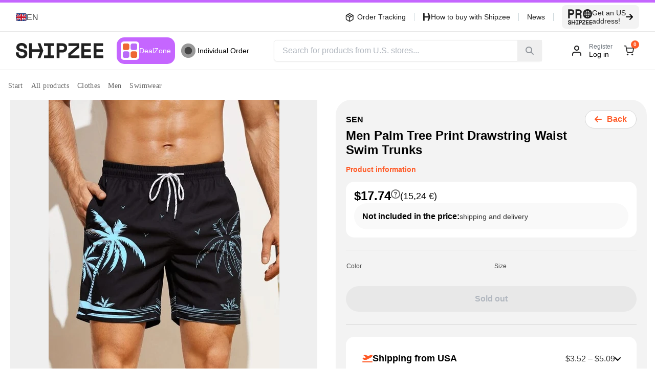

--- FILE ---
content_type: text/css; charset=utf-8
request_url: https://www.shipzee.com/_nuxt/_...kjd4GYvb.css
body_size: 2109
content:
.floating-edit-toggler[data-v-656821b1]{background-color:rgb(var(--colors-white)/1);border:1px solid rgb(var(--colors-brand-highlight)/1);border-radius:var(--borderRadius-md);bottom:7.5rem;left:0;margin:1rem;position:fixed;z-index:50}.floating-edit-toggler .button-toggler[data-v-656821b1]{background-color:rgb(var(--colors-brand-primary)/1);border-radius:var(--borderRadius-md);color:rgb(var(--colors-brand-highlight)/1);display:block;min-width:4rem;padding:.5rem 1rem;text-align:center}.floating-edit-toggler .button-toggler[data-v-656821b1]:is(.dark *){--tw-bg-opacity:1;background-color:rgb(var(--colors-dmGray5)/var(--tw-bg-opacity,1))}.sale-badge-component[data-v-e5807e35]{left:0;position:absolute;top:0;z-index:2}.sale-badge-component .sale-badge[data-v-e5807e35]{align-items:center;border-radius:9999px;display:flex;--tw-bg-opacity:1;background-color:rgb(var(--colors-brand-primary)/var(--tw-bg-opacity,1));font-weight:700;line-height:1.25;padding:.4375rem 1.125rem;--tw-text-opacity:1;color:rgb(var(--colors-white)/var(--tw-text-opacity,1))}.tp .sale-badge-component .sale-badge[data-v-e5807e35]{border-radius:var(--borderRadius-md);--tw-bg-opacity:1;background-color:rgb(var(--colors-green)/var(--tw-bg-opacity,1))}.product-quantity-block[data-v-0fe94dba]{display:flex}.product-quantity-block button[data-v-0fe94dba]{align-items:center;display:flex;justify-content:center;width:1.5rem}.product-quantity-block button i[data-v-0fe94dba]{--tw-text-opacity:1;color:rgb(var(--colors-neutral3)/var(--tw-text-opacity,1))}.product-quantity-block button i[data-v-0fe94dba]:is(.dark *){--tw-text-opacity:1;color:rgb(var(--colors-dmText3)/var(--tw-text-opacity,1))}@media (min-width:1024px){.product-quantity-block button[data-v-0fe94dba]{width:2.5rem}}.product-quantity-block input[data-v-0fe94dba]{font-size:var(--fontSize-lg);font-weight:700;height:2.5rem;width:4rem;--tw-text-opacity:1;color:rgb(var(--colors-black)/var(--tw-text-opacity,1))}.product-quantity-block input[data-v-0fe94dba]:is(.dark *){--tw-text-opacity:1;color:rgb(var(--colors-white)/var(--tw-text-opacity,1))}.product-quantity-block button[data-v-0fe94dba]:disabled,.product-quantity-block input[data-v-0fe94dba]:disabled{opacity:.4}.product-quantity-block{border-radius:var(--borderRadius-md);border-width:1px;display:flex;gap:1px;height:44px;width:-moz-fit-content;width:fit-content;--tw-bg-opacity:1;background-color:rgb(var(--colors-white)/var(--tw-bg-opacity,1));padding:0}.product-quantity-block:is(.dark *){border-style:none;--tw-bg-opacity:1;background-color:rgb(var(--colors-dmGray2)/var(--tw-bg-opacity,1))}.product-quantity-block{border:var(--vars-borderLight)}.product-quantity-block button{height:42px}.product-quantity-block button:first-of-type{padding-left:10px}.product-quantity-block button:last-of-type{padding-right:10px}.product-quantity-block button i{font-weight:900}.product-quantity-block input{height:42px;max-width:4rem;text-align:center}.product-quantity-block input:is(.dark *){--tw-bg-opacity:1;background-color:rgb(var(--colors-dmGray2)/var(--tw-bg-opacity,1));--tw-text-opacity:1;color:rgb(var(--colors-dmText1)/var(--tw-text-opacity,1))}.product-quantity-block input::-webkit-inner-spin-button,.product-quantity-block input::-webkit-outer-spin-button{-webkit-appearance:none;margin:0}.product-quantity-block input[type=number]{-moz-appearance:textfield}.product-custom-field[data-v-b8f48f95]{display:flex;flex-direction:column}.product-custom-field label[data-v-b8f48f95]{font-size:var(--fontSize-xs);margin:0 0 .5rem;padding:0 0 0 1px;--tw-text-opacity:1;color:rgb(var(--colors-text2)/var(--tw-text-opacity,1))}.product-custom-field label[data-v-b8f48f95]:is(.dark *){--tw-text-opacity:1;color:rgb(var(--colors-dmText2)/var(--tw-text-opacity,1))}.product-custom-field[data-v-b8f48f95] ul[data-headlessui-state=open],.product-custom-field[data-v-b8f48f95] ul[data-headlessui-state=open] li:hover{border-radius:var(--borderRadius-sm)!important}.product-custom-field[data-v-b8f48f95] ul[data-headlessui-state=open] li{margin-bottom:0}.product-custom-field[data-v-b8f48f95] .select-wrapper{border-radius:.375rem;position:relative;--tw-border-opacity:1;border-color:rgb(var(--colors-neutral6)/var(--tw-border-opacity,1))}.product-custom-field[data-v-b8f48f95] .select-wrapper:is(.dark *){--tw-border-opacity:1;border-color:rgb(var(--colors-dmGray1)/var(--tw-border-opacity,1))}.product-custom-field[data-v-b8f48f95] .select-wrapper{cursor:pointer;font-size:var(--fontSize-base);font-weight:600;height:2.75rem;padding:.5rem 1rem;width:100%}.product-custom-field[data-v-b8f48f95] .select-wrapper .select .select-body{border-radius:.375rem;--tw-border-opacity:1;border-color:rgb(var(--colors-neutral6)/var(--tw-border-opacity,1));padding-bottom:.5rem;padding-top:.5rem}.product-custom-field[data-v-b8f48f95] .select-wrapper .select .select-body:is(.dark *){--tw-border-opacity:1;border-color:rgb(var(--colors-dmGray1)/var(--tw-border-opacity,1))}.product-custom-field[data-v-b8f48f95] .select-wrapper .select .select-body .select-options .select-option{font-size:var(--fontSize-base);padding:.5rem 1rem;--tw-text-opacity:1;color:rgb(var(--colors-black)/var(--tw-text-opacity,1))}.product-custom-field[data-v-b8f48f95] .select-wrapper .select .select-body .select-options .select-option.-active{font-weight:700}.product-custom-field[data-v-b8f48f95] .select-wrapper .select .select-body .select-options .select-option.-disabled{--tw-text-opacity:1;color:rgb(var(--colors-neutral5)/var(--tw-text-opacity,1))}.product-custom-field[data-v-b8f48f95] .select-wrapper .select .select-body .select-options .select-option:hover{--tw-bg-opacity:1;background-color:rgb(var(--colors-neutral6)/var(--tw-bg-opacity,1))}.product-custom-field[data-v-b8f48f95] .select-wrapper .select .select-body .select-options .select-option:focus{--tw-bg-opacity:1;background-color:rgb(var(--colors-neutral6)/var(--tw-bg-opacity,1))}@media (min-width:1024px){.product-custom-field[data-v-b8f48f95] .select-wrapper .select .select-body .select-options .select-option,.product-custom-field[data-v-b8f48f95] .select-wrapper{font-size:var(--fontSize-xs)}}.product-custom-field[data-v-b8f48f95] .select-wrapper .input .input-suffix{border-color:rgb(var(--colors-neutral6)/1)}.product-custom-field[data-v-b8f48f95] .select-wrapper .input .input-suffix .input-clear{align-items:center;color:rgb(var(--colors-neutral3)/1);display:flex;font-family:Font Awesome\ 6 Free;font-size:1rem;font-style:normal;font-weight:900;justify-content:center;line-height:1rem;text-rendering:auto;transition:color .2s ease-in-out;width:1.2rem}.product-custom-field[data-v-b8f48f95] .select-wrapper .input .input-suffix .input-clear:focus,.product-custom-field[data-v-b8f48f95] .select-wrapper .input .input-suffix .input-clear:hover{background:none;color:rgb(var(--colors-brand-primary)/1)}.product-custom-field[data-v-b8f48f95] .select-wrapper .input .input-suffix .input-clear:before{background:none;content:"";display:flex;height:auto;-webkit-mask-image:none;mask-image:none;width:auto}.product-custom-field[data-v-b8f48f95] .select-wrapper .input .input-suffix .select-caret{background:none;color:rgb(var(--colors-neutral3)/1);font-family:Font Awesome\ 6 Free;font-weight:900;line-height:1;margin-left:1rem;-webkit-mask-image:none;mask-image:none;text-rendering:auto;transition:color .2s ease-in-out}.product-custom-field[data-v-b8f48f95] .select-wrapper .input .input-suffix .select-caret:focus,.product-custom-field[data-v-b8f48f95] .select-wrapper .input .input-suffix .select-caret:hover{background:none;color:rgb(var(--colors-brand-primary)/1)}.product-custom-field[data-v-b8f48f95] .select-wrapper .input .input-suffix .select-caret:before{content:""}.product-custom-field.has-error label[data-v-b8f48f95]{color:rgb(var(--colors-redDark)/1)}.product-custom-field.has-error[data-v-b8f48f95] .select-wrapper .input{border-color:rgb(var(--colors-redDark)/1)}.product-custom-field.has-error[data-v-b8f48f95] .select-wrapper .input ::-moz-placeholder{color:rgb(var(--colors-redDark)/1);opacity:.6}.product-custom-field.has-error[data-v-b8f48f95] .select-wrapper .input ::placeholder{color:rgb(var(--colors-redDark)/1);opacity:.6}.product-custom-field.has-error[data-v-b8f48f95] .select-wrapper .input ::-ms-input-placeholder{color:rgb(var(--colors-redDark)/1);opacity:.6}.product-custom-fields[data-v-24eb5b7f]{display:grid;gap:10px}@media (min-width:1024px){.product-custom-fields[data-v-24eb5b7f]{grid-template-columns:repeat(2,minmax(0,1fr));padding-bottom:1.5rem}}.delivery-terms-and-prices-component[data-v-3eb4d457]{border-radius:1rem;display:flex;flex-direction:column;--tw-bg-opacity:1;background-color:rgb(var(--colors-white)/var(--tw-bg-opacity,1));padding:1rem}.delivery-terms-and-prices-component[data-v-3eb4d457]:is(.dark *){--tw-bg-opacity:1;background-color:rgb(var(--colors-dmGray1)/var(--tw-bg-opacity,1));padding:0}.delivery-terms-and-prices-component .shipping-types-wrap[data-v-3eb4d457]{display:flex;flex-direction:row;gap:.75rem;padding-left:1rem;padding-right:1rem}.delivery-terms-and-prices-component .shipping-types-wrap .shipping-types-info[data-v-3eb4d457]{display:flex;flex-direction:column;gap:.25rem;width:100%}.delivery-terms-and-prices-component .shipping-types-wrap .shipping-types-info .shipping-types-title[data-v-3eb4d457]{font-size:var(--fontSize-sm);font-weight:600;--tw-text-opacity:1;color:rgb(var(--colors-neutral1)/var(--tw-text-opacity,1))}.delivery-terms-and-prices-component .shipping-types-wrap .shipping-types-info .shipping-types-title[data-v-3eb4d457]:is(.dark *){--tw-text-opacity:1;color:rgb(var(--colors-dmText1)/var(--tw-text-opacity,1))}.delivery-terms-and-prices-component .shipping-types-wrap .shipping-types-desc[data-v-3eb4d457]{display:flex;gap:.75rem}.delivery-terms-and-prices-component .shipping-types-wrap .shipping-types-desc>span[data-v-3eb4d457]{font-size:var(--fontSize-sm);--tw-text-opacity:1;color:rgb(var(--colors-neutral3)/var(--tw-text-opacity,1))}.delivery-terms-and-prices-component .shipping-types-wrap .shipping-types-desc>span[data-v-3eb4d457]:is(.dark *){--tw-text-opacity:1;color:rgb(var(--colors-dmText3)/var(--tw-text-opacity,1))}.delivery-terms-and-prices-component .shipping-types-wrap .shipping-types-desc span span[data-v-3eb4d457]{--tw-text-opacity:1;color:rgb(var(--colors-neutral1)/var(--tw-text-opacity,1))}.delivery-terms-and-prices-component .shipping-types-wrap .shipping-types-desc span span[data-v-3eb4d457]:is(.dark *){--tw-text-opacity:1;color:rgb(var(--colors-dmText1)/var(--tw-text-opacity,1))}.delivery-terms-and-prices-component .shipping-types-wrap .shipping-types-price[data-v-3eb4d457]{min-width:10rem;text-align:right}.delivery-terms-and-prices-component .shipping-types-wrap .shipping-types-price span[data-v-3eb4d457]{font-weight:500;--tw-text-opacity:1;color:rgb(var(--colors-neutral1)/var(--tw-text-opacity,1))}.delivery-terms-and-prices-component .shipping-types-wrap .shipping-types-price span[data-v-3eb4d457]:is(.dark *){--tw-text-opacity:1;color:rgb(var(--colors-dmText1)/var(--tw-text-opacity,1))}.delivery-terms-and-prices-component .shipping-types-wrap~.shipping-types-wrap[data-v-3eb4d457]{padding-top:1rem}.delivery-terms-and-prices-component .delivery-types-wrap[data-v-3eb4d457]{display:flex;flex-direction:row;gap:.75rem;padding-left:1rem;padding-right:1rem}.delivery-terms-and-prices-component .delivery-types-wrap .delivery-types-info[data-v-3eb4d457]{display:flex;flex-direction:column;gap:.25rem;width:100%}.delivery-terms-and-prices-component .delivery-types-wrap .delivery-types-info .delivery-types-title[data-v-3eb4d457]{font-size:var(--fontSize-sm);font-weight:600;--tw-text-opacity:1;color:rgb(var(--colors-neutral1)/var(--tw-text-opacity,1))}.delivery-terms-and-prices-component .delivery-types-wrap .delivery-types-info .delivery-types-title[data-v-3eb4d457]:is(.dark *){--tw-text-opacity:1;color:rgb(var(--colors-dmText1)/var(--tw-text-opacity,1))}.delivery-terms-and-prices-component .delivery-types-wrap .delivery-types-desc[data-v-3eb4d457]{display:flex;gap:.75rem}.delivery-terms-and-prices-component .delivery-types-wrap .delivery-types-desc>span[data-v-3eb4d457]{font-size:var(--fontSize-sm);--tw-text-opacity:1;color:rgb(var(--colors-neutral3)/var(--tw-text-opacity,1))}.delivery-terms-and-prices-component .delivery-types-wrap .delivery-types-desc>span[data-v-3eb4d457]:is(.dark *){--tw-text-opacity:1;color:rgb(var(--colors-dmText3)/var(--tw-text-opacity,1))}.delivery-terms-and-prices-component .delivery-types-wrap .delivery-types-price[data-v-3eb4d457]{min-width:5rem;text-align:right}.delivery-terms-and-prices-component .delivery-types-wrap .delivery-types-price span[data-v-3eb4d457]{font-weight:500;--tw-text-opacity:1;color:rgb(var(--colors-neutral1)/var(--tw-text-opacity,1))}.delivery-terms-and-prices-component .delivery-types-wrap .delivery-types-price span[data-v-3eb4d457]:is(.dark *){--tw-text-opacity:1;color:rgb(var(--colors-dmText1)/var(--tw-text-opacity,1))}.delivery-terms-and-prices-component .delivery-types-wrap~.delivery-types-wrap[data-v-3eb4d457]{padding-top:1rem}.delivery-terms-and-prices-component .collapsible-header[data-v-3eb4d457]{padding:1rem 0}@media (min-width:1024px){.delivery-terms-and-prices-component .collapsible-header[data-v-3eb4d457]{padding-left:1rem;padding-right:1rem}}.delivery-terms-and-prices-component[data-v-3eb4d457] .collapsible .collapsible-header.-active .icon{color:rgb(var(--colors-brand-primary)/1)}.alt .delivery-terms-and-prices-component[data-v-3eb4d457]{padding:0}.alt .delivery-terms-and-prices-component .shipping-types-price[data-v-3eb4d457]{min-width:5rem}.alt .delivery-terms-and-prices-component .shipping-types-price .price-per-kg[data-v-3eb4d457]{font-weight:700;margin-left:.5rem}@media (min-width:1024px){.alt .delivery-terms-and-prices-component .shipping-types-price[data-v-3eb4d457]{min-width:20rem}}.tp .delivery-terms-and-prices-component .shipping-types-wrap .shipping-types-info .shipping-types-desc span[data-v-3eb4d457],.tp .delivery-terms-and-prices-component .shipping-types-wrap .shipping-types-info .shipping-types-title[data-v-3eb4d457]{font-size:var(--fontSize-base)!important}.modal-size-chart-component .select_your_size[data-v-d5f74745]{font-size:var(--fontSize-lg);font-weight:700;padding-bottom:1.5rem;--tw-text-opacity:1;color:rgb(var(--colors-brand-black)/var(--tw-text-opacity,1))}.product-main-info[data-v-e8414e77]{border-radius:var(--borderRadius-md);display:flex;flex-direction:column;padding:1rem}.product-main-info .manufacturer[data-v-e8414e77]{cursor:pointer;font-size:var(--fontSize-base);font-weight:700;--tw-text-opacity:1;color:rgb(var(--colors-black)/var(--tw-text-opacity,1));text-decoration-line:none;transition-duration:.15s;transition-property:color,background-color,border-color,text-decoration-color,fill,stroke,opacity,box-shadow,transform,filter,-webkit-backdrop-filter;transition-property:color,background-color,border-color,text-decoration-color,fill,stroke,opacity,box-shadow,transform,filter,backdrop-filter;transition-property:color,background-color,border-color,text-decoration-color,fill,stroke,opacity,box-shadow,transform,filter,backdrop-filter,-webkit-backdrop-filter;transition-timing-function:cubic-bezier(.4,0,.2,1)}.product-main-info .manufacturer[data-v-e8414e77]:is(.dark *){--tw-text-opacity:1;color:rgb(var(--colors-white)/var(--tw-text-opacity,1))}.product-main-info .manufacturer[data-v-e8414e77]:hover{--tw-text-opacity:1;color:rgb(var(--colors-brand-primary)/var(--tw-text-opacity,1))}.product-main-info .pricing[data-v-e8414e77]{border-radius:1rem;display:flex;flex-direction:column;gap:1rem;--tw-bg-opacity:1;background-color:rgb(var(--colors-white)/var(--tw-bg-opacity,1));padding:1rem}.product-main-info .pricing[data-v-e8414e77]:is(.dark *){--tw-bg-opacity:1;background-color:rgb(var(--colors-dmGray2)/var(--tw-bg-opacity,1))}.product-main-info .pricing .price-disclaimer[data-v-e8414e77]{align-items:baseline;border-radius:var(--borderRadius-md);display:flex;flex-direction:column;gap:.5rem;--tw-bg-opacity:1;background-color:rgb(var(--colors-neutral8)/var(--tw-bg-opacity,1));font-size:var(--fontSize-sm);padding:1rem}.product-main-info .pricing .price-disclaimer[data-v-e8414e77]:is(.dark *){--tw-bg-opacity:1;background-color:rgb(var(--colors-dmGray1)/var(--tw-bg-opacity,1))}@media (min-width:1024px){.product-main-info .pricing .price-disclaimer[data-v-e8414e77]{flex-direction:row}}.product-main-info .pricing .delivery-time[data-v-e8414e77]{align-items:center;display:flex;margin-left:auto}.product-main-info .price .current-price[data-v-e8414e77]{align-items:flex-start;display:flex;font-size:var(--fontSize-2xl);gap:.25rem;justify-content:space-between}.product-main-info .price .current-price .current-price-value[data-v-e8414e77]{line-height:1}.product-main-info .price .current-price .current-price-value[data-v-e8414e77]:is(.dark *){--tw-text-opacity:1;color:rgb(var(--colors-dmText1)/var(--tw-text-opacity,1))}@media (min-width:1024px){.product-main-info .price .current-price[data-v-e8414e77]{font-size:var(--fontSize-4xl);padding-right:.75rem}}.product-main-info .price .price-tooltip[data-v-e8414e77]{cursor:pointer;font-size:var(--fontSize-lg);--tw-text-opacity:1;color:rgb(var(--colors-neutral3)/var(--tw-text-opacity,1))}.product-main-info .price .price-tooltip[data-v-e8414e77]:is(.dark *){--tw-text-opacity:1;color:rgb(var(--colors-dmText3)/var(--tw-text-opacity,1))}.product-main-info .price .old-price[data-v-e8414e77]{font-size:var(--fontSize-lg);font-weight:400;--tw-text-opacity:1;color:rgb(var(--colors-black)/var(--tw-text-opacity,1));text-decoration-line:line-through}.product-main-info .price .old-price[data-v-e8414e77]:is(.dark *){--tw-text-opacity:1;color:rgb(var(--colors-white)/var(--tw-text-opacity,1))}@media (min-width:1024px){.product-main-info .price .old-price[data-v-e8414e77]{font-size:var(--fontSize-lg)}}.product-main-info .price .converted-price[data-v-e8414e77]{font-size:var(--fontSize-base);font-weight:400;line-height:1.5rem;margin-bottom:2px;margin-top:auto;--tw-text-opacity:1;color:rgb(var(--colors-black)/var(--tw-text-opacity,1))}.product-main-info .price .converted-price[data-v-e8414e77]:is(.dark *){--tw-text-opacity:1;color:rgb(var(--colors-white)/var(--tw-text-opacity,1))}@media (min-width:1024px){.product-main-info .price .converted-price[data-v-e8414e77]{font-size:var(--fontSize-lg)}}.product-main-info .product-actions[data-v-e8414e77]{align-items:center;display:flex;justify-content:space-between}.product-main-info .product-alerts[data-v-e8414e77]{padding-top:1rem}.product-main-info .product-secondary-info[data-v-e8414e77]{display:flex;flex-direction:row-reverse;font-size:var(--fontSize-sm);justify-content:space-between;padding-top:1rem}.product-main-info .product-secondary-info .after-payment-info[data-v-e8414e77]{align-items:center;display:flex;font-size:var(--fontSize-sm);gap:.5rem;padding-right:5px;--tw-text-opacity:1;color:rgb(var(--colors-neutral2)/var(--tw-text-opacity,1))}.product-main-info .product-secondary-info .after-payment-info[data-v-e8414e77]:is(.dark *){--tw-text-opacity:1;color:rgb(var(--colors-dmText2)/var(--tw-text-opacity,1))}.product-main-info .shipping-price-notice[data-v-e8414e77]{padding-top:1rem}.product-main-info .shipping-price-notice p[data-v-e8414e77]{font-size:var(--fontSize-sm);--tw-text-opacity:1;color:rgb(var(--colors-neutral2)/var(--tw-text-opacity,1))}.product-main-info .shipping-price-notice p[data-v-e8414e77]:is(.dark *){--tw-text-opacity:1;color:rgb(var(--colors-dmText2)/var(--tw-text-opacity,1))}.product-main-info .price-details-tooltip[data-v-e8414e77]{display:flex;flex-direction:column;gap:.75rem;width:100%}.product-main-info .price-details-tooltip>p[data-v-e8414e77]{font-weight:600}.product-main-info .price-details-tooltip>div[data-v-e8414e77]{display:flex;flex-direction:column;gap:.25rem;width:100%}.product-main-info .price-details-tooltip>div div[data-v-e8414e77]{display:flex;flex-direction:row;gap:2rem;width:100%}.product-main-info .price-details-tooltip>div div span[data-v-e8414e77]:first-of-type{font-weight:400}.product-main-info .price-details-tooltip>div div span[data-v-e8414e77]:last-of-type{font-weight:700;margin-left:auto}@media (min-width:1024px){.product-main-info .price-details-tooltip[data-v-e8414e77]{min-width:22.75rem}.product-main-info[data-v-e8414e77]{padding:1.25rem}}.product-main-info{--tw-bg-opacity:1;background-color:rgb(var(--colors-neutral7)/var(--tw-bg-opacity,1))}.product-main-info:is(.dark *){--tw-bg-opacity:1;background-color:rgb(var(--colors-dmGray1)/var(--tw-bg-opacity,1))}.product-main-info .price{align-items:baseline;display:flex;flex-wrap:wrap;font-weight:700;justify-content:flex-end;--tw-text-opacity:1;color:rgb(var(--colors-black)/var(--tw-text-opacity,1))}.product-main-info .price:is(.dark *){--tw-text-opacity:1;color:rgb(var(--colors-white)/var(--tw-text-opacity,1))}.product-main-info .price .current-price-value{font-family:var(--fontFamily-primary-0),var(--fontFamily-primary-1)}.product-main-info .price .old-price+.current-price>.current-price-value{--tw-text-opacity:1;color:rgb(var(--colors-brand-primary)/var(--tw-text-opacity,1))}.product-main-info .price .current-price{font-size:var(--fontSize-4xl)}.product-main-info .price .current-price .tooltip-wrapper{align-self:flex-start;display:flex}.product-actions{gap:1rem}.product-actions.sticky{--tw-bg-opacity:1;background-color:rgb(var(--colors-white)/var(--tw-bg-opacity,1))}.product-actions.sticky:is(.dark *){--tw-bg-opacity:1;background-color:rgb(var(--colors-dmGray5)/var(--tw-bg-opacity,1))}.product-actions.sticky{border-top:1px solid rgb(var(--colors-brand-primary)/1);bottom:0;flex-direction:column;gap:.5rem;left:0;padding:.5rem 1rem;position:fixed;width:100vw;z-index:1050}.alt .product-main-info[data-v-e8414e77]{border-radius:var(--borderRadius-sm);border-width:1px;--tw-border-opacity:1;border-color:rgb(var(--colors-gray2)/var(--tw-border-opacity,1));--tw-bg-opacity:1;background-color:rgb(var(--colors-white)/var(--tw-bg-opacity,1));padding:0}.alt .product-main-info[data-v-e8414e77]:is(.dark *){--tw-bg-opacity:1;background-color:rgb(var(--colors-dmGray1)/var(--tw-bg-opacity,1))}.alt .product-main-info .price-disclaimer[data-v-e8414e77]{--tw-bg-opacity:1;background-color:rgb(var(--colors-brand-primaryLight)/var(--tw-bg-opacity,1))}.alt .product-main-info .name-section[data-v-e8414e77]{border-bottom-width:1px;--tw-border-opacity:1;border-color:rgb(var(--colors-gray2)/var(--tw-border-opacity,1));padding:1rem}.alt .product-main-info .name-section .title[data-v-e8414e77]{font-weight:600}@media (min-width:1024px){.alt .product-main-info .name-section .title[data-v-e8414e77]{font-size:2rem}}.alt .product-main-info .current-price-value[data-v-e8414e77]{font-weight:600}.alt .product-main-info .shipping-price-notice[data-v-e8414e77]{border-bottom-left-radius:var(--borderRadius-sm);border-bottom-right-radius:var(--borderRadius-sm);border-top-width:1px;--tw-border-opacity:1;border-color:rgb(var(--colors-gray2)/var(--tw-border-opacity,1));--tw-bg-opacity:1;background-color:rgb(var(--colors-neutral6)/var(--tw-bg-opacity,1));padding:.5rem 1rem;--tw-text-opacity:1;color:rgb(var(--colors-gray3)/var(--tw-text-opacity,1))}.alt .product-main-info .shipping-price-notice p[data-v-e8414e77]{font-size:var(--fontSize-sm);--tw-text-opacity:1;color:rgb(var(--colors-text2)/var(--tw-text-opacity,1))}.alt .product-main-info .shipping-price-notice p[data-v-e8414e77]:is(.dark *){--tw-text-opacity:1;color:rgb(var(--colors-dmText2)/var(--tw-text-opacity,1))}.wl .product-main-info .old-price+.current-price>.current-price-value[data-v-e8414e77]{color:rgb(var(--colors-text1)/1)}.wl .product-main-info .price-disclaimer[data-v-e8414e77]{flex-direction:row;flex-wrap:wrap;--tw-bg-opacity:1;background-color:rgb(var(--colors-neutral7)/var(--tw-bg-opacity,1))}.wl .shipping-price-notice[data-v-e8414e77]{--tw-bg-opacity:1;background-color:rgb(var(--colors-white)/var(--tw-bg-opacity,1))}.wl .shipping-price-notice[data-v-e8414e77]:is(.dark *){--tw-bg-opacity:1;background-color:rgb(var(--colors-dmGray1)/var(--tw-bg-opacity,1))}.product-component[data-v-40a6fa5c]{margin-bottom:1rem}.product-page[data-v-40a6fa5c]{padding-bottom:3rem;position:relative}.product-page .product-page-section[data-v-40a6fa5c]{display:grid;grid-template-columns:repeat(1,minmax(0,1fr))}.product-page .product-page-section .product-gallery[data-v-40a6fa5c]{position:relative}.product-page .product-page-section .product-gallery[data-v-40a6fa5c] .sale-badge-component{left:1rem}@media (min-width:768px){.product-page .product-page-section .product-gallery[data-v-40a6fa5c] .sale-badge-component{left:0}}.product-page .product-page-section .product-info[data-v-40a6fa5c]{position:relative}@media (min-width:1024px){.product-page .product-page-section[data-v-40a6fa5c]{gap:2rem;grid-template-columns:repeat(2,minmax(0,1fr))}}.alt .product-component[data-v-40a6fa5c]{margin-bottom:0!important}@media (min-width:1024px){.alt .product-component .product-page .product-page-section[data-v-40a6fa5c]{grid-template-columns:repeat(3,minmax(0,1fr))}}.alt .product-component .product-page .product-info[data-v-40a6fa5c]{grid-column:span 2/span 2}.nl .product-component[data-v-40a6fa5c]{margin-bottom:0!important}@media (min-width:1024px){.nl .product-component .product-page .product-page-section[data-v-40a6fa5c]{grid-template-columns:repeat(2,minmax(0,1fr))}}.nl .product-component .product-page .product-info[data-v-40a6fa5c]{grid-column:span 1/span 1}


--- FILE ---
content_type: text/css; charset=utf-8
request_url: https://www.shipzee.com/_nuxt/CartCounter.BhAjcQKr.css
body_size: -440
content:
.cart-counter-component[data-v-d892cdf4]{align-items:center;display:flex;gap:.5rem;height:2.0625rem;padding:0 .75rem}.cart-counter-component .counter[data-v-d892cdf4]{display:flex;min-width:7rem}@media screen and (max-width:420px){.cart-counter-component .counter[data-v-d892cdf4]{font-size:32px!important}}


--- FILE ---
content_type: text/css; charset=utf-8
request_url: https://www.shipzee.com/_nuxt/PreviewGallery.BaVxJqSQ.css
body_size: -249
content:
.preview-gallery .preview img{-o-object-fit:contain;object-fit:contain;width:100%}.preview-gallery .thumbnails-container{margin:10px auto}.preview-gallery .thumbnails-container .slide-item{--tw-bg-opacity:1;background-color:rgb(var(--colors-white)/var(--tw-bg-opacity,1))}.preview-gallery .thumbnails-container .slide-item img{max-height:343px}.preview-gallery .thumbnails-container .swiper{padding-bottom:3rem}.preview-gallery .thumbnails-container .swiper .swiper-pagination{display:block}.preview-gallery .vel-toolbar .toolbar-btn{font-size:32px}@media screen and (min-width:1025px){.preview-gallery .preview{height:600px;margin:0 auto;max-width:600px;-webkit-user-select:none;-moz-user-select:none;user-select:none}.preview-gallery .preview img{max-height:600px;max-width:600px}.preview-gallery .swiper{margin:0 51px!important;padding-bottom:0!important;position:static}.preview-gallery .swiper .swiper-pagination{display:none!important}.preview-gallery .slide-item{border:1px solid rgb(var(--colors-neutral5)/1);border-radius:.25rem;cursor:pointer;height:4rem!important;margin:auto;width:5.3rem!important}.preview-gallery .slide-item.active{border-color:rgb(var(--colors-brand-primary)/1);border-width:2px}.preview-gallery .slide-item img{height:54px!important;-webkit-user-select:none;-moz-user-select:none;user-select:none;-webkit-user-drag:none}.preview-gallery .swiper-button-next,.preview-gallery .swiper-button-prev{bottom:8px!important}.preview-gallery .swiper-button-next:after,.preview-gallery .swiper-button-prev:after{height:36px;width:36px}.preview-gallery .vel-toolbar .toolbar-btn{font-size:20px}}


--- FILE ---
content_type: text/css; charset=utf-8
request_url: https://www.shipzee.com/_nuxt/Hook.B1m1JtsX.css
body_size: 5462
content:
.info-card[data-v-4eaf8900]{border-radius:var(--borderRadius-sm);display:flex;height:100%;overflow:hidden}.info-card .info-card-inner[data-v-4eaf8900]{display:flex;flex-direction:column;height:100%;--tw-shadow:0 0 #0000;--tw-shadow-colored:0 0 #0000;box-shadow:var(--tw-ring-offset-shadow,0 0 #0000),var(--tw-ring-shadow,0 0 #0000),var(--tw-shadow)}.info-card .info-card-inner .info-card-body[data-v-4eaf8900]{padding:1rem}.info-card .info-card-inner .info-card-body a[data-v-4eaf8900]{width:-moz-fit-content;width:fit-content}@media (min-width:768px){.info-card .info-card-inner .info-card-body[data-v-4eaf8900]{padding:1.25rem}}.dark .info-card .info-card-inner .card-icon img[data-v-4eaf8900]{--tw-invert:invert(100%);filter:var(--tw-blur) var(--tw-brightness) var(--tw-contrast) var(--tw-grayscale) var(--tw-hue-rotate) var(--tw-invert) var(--tw-saturate) var(--tw-sepia) var(--tw-drop-shadow)}.info-card .card-icon[data-v-4eaf8900]{padding:1.25rem 1.25rem 0}.info-card .card-image img[data-v-4eaf8900]{height:100%;-o-object-fit:cover;object-fit:cover;width:100%}.info-card .card-image[data-v-4eaf8900]{background-position:50%;background-repeat:no-repeat;background-size:cover;height:14rem}.wl .info-card[data-v-4eaf8900]{border-radius:var(--borderRadius-md)}.wl .info-card h3[data-v-4eaf8900]{font-size:var(--fontSize-lg)}.info-card-slider.card-white .info-card .info-card-inner{--tw-bg-opacity:1;background-color:rgb(var(--colors-white)/1);border-color:transparent}.dark .info-card-slider.card-white .info-card .info-card-inner{background-color:rgb(var(--colors-dmGray2)/1)}.info-card-slider.card-white .info-card .info-card-inner .card-icon,.info-card-slider.card-white .info-card .info-card-inner .card-image{--tw-bg-opacity:1;background-color:rgb(var(--colors-white)/1)}.dark .info-card-slider.card-white .info-card .info-card-inner .card-icon,.dark .info-card-slider.card-white .info-card .info-card-inner .card-image{background-color:rgb(var(--colors-dmGray2)/1)}.info-card-slider.card-gray .info-card .info-card-inner{--tw-bg-opacity:1;background-color:rgb(var(--colors-gray1)/1)}.dark .info-card-slider.card-gray .info-card .info-card-inner{background-color:rgb(var(--colors-dmGray1)/1)}.info-card-slider.card-gray .info-card .info-card-inner .card-icon,.info-card-slider.card-gray .info-card .info-card-inner .card-image{--tw-bg-opacity:1;background-color:rgb(var(--colors-gray1)/1)}.dark .info-card-slider.card-gray .info-card .info-card-inner .card-icon,.dark .info-card-slider.card-gray .info-card .info-card-inner .card-image{background-color:rgb(var(--colors-dmGray1)/1)}.widget-header .logo[data-v-ff0e0a13]{background-color:rgb(var(--colors-transparent)/0);border-radius:4px}.dark .widget-header .logo[data-v-ff0e0a13]{background-color:rgb(var(--colors-white)/1)}.widget-header .logo[data-v-ff0e0a13]{height:2.5rem;margin-right:10px;max-width:100px;width:auto}.widget-header .btn-secondary i[data-v-ff0e0a13]{font-size:1.25rem}.widget-header .btn-secondary span[data-v-ff0e0a13]{padding-right:.75rem}.dark .widget-section[data-v-ff0e0a13]{background-color:rgb(var(--colors-transparent)/0)!important}.banner-slider-content .swiper{padding-bottom:2.5rem}@media (min-width:768px){.banner-slider-content .swiper{padding-bottom:0}}.banner-slider-content .swiper .swiper-slide{aspect-ratio:1/.58;-webkit-user-select:none;-moz-user-select:none;user-select:none}@media (min-width:768px){.banner-slider-content .swiper .swiper-slide{aspect-ratio:1/.25}}.banner-slider-content .swiper .swiper-slide img{border-radius:var(--vars-borderRadiusHeavy)}.banner-slider-content .swiper-button-next,.banner-slider-content .swiper-button-prev{display:none;margin:0 1rem;opacity:.75;top:45%}.banner-slider-content .swiper-button-next:after,.banner-slider-content .swiper-button-prev:after{background:rgb(var(--colors-white)/1);border-color:rgb(var(--colors-white)/1);color:rgb(var(--colors-text2)/1);opacity:.75}.banner-slider-content .swiper-button-next:hover:after,.banner-slider-content .swiper-button-prev:hover:after{opacity:.85}.banner-slider-content .swiper-pagination-bullet{border:var(--vars-borderMedium)}.banner-slider-content .swiper-pagination-bullet-active{background:rgb(var(--colors-brand-primary)/1);border-color:rgb(var(--colors-brand-primary)/1)}@media (min-width:768px){.banner-slider-content .swiper-button-next,.banner-slider-content .swiper-button-prev{display:flex}}.banner-slider{margin:auto;max-width:var(--maxWidth-xlg);padding:1rem}.store-slider{position:relative}.store-slider .store-card{background:rgb(var(--colors-white)/1);border:var(--vars-borderLight);border-radius:var(--vars-borderRadiusLight)}.store-slider .store-card .title{overflow:hidden}.store-slider .store-card .btn-primary{font-size:var(--fontSize-sm)}.info-card-grid[data-v-c4e01390] .card-white .info-card .info-card-inner{background-color:rgb(var(--colors-white)/1);border-color:transparent}.info-card-grid[data-v-c4e01390] .card-white .info-card .info-card-inner .card-icon,.info-card-grid[data-v-c4e01390] .card-white .info-card .info-card-inner .card-image{background-color:rgb(var(--colors-white)/1)}.info-card-grid[data-v-c4e01390] .card-gray .info-card .info-card-inner{--tw-bg-opacity:1;background-color:rgb(var(--colors-gray1)/var(--tw-bg-opacity,1))}.dark .info-card-grid[data-v-c4e01390] .card-gray .info-card .info-card-inner{background-color:rgb(var(--colors-dmGray1)/1)}.info-card-grid[data-v-c4e01390] .card-gray .info-card .info-card-inner .card-icon,.info-card-grid[data-v-c4e01390] .card-gray .info-card .info-card-inner .card-image{--tw-bg-opacity:1;background-color:rgb(var(--colors-gray1)/var(--tw-bg-opacity,1))}.dark .info-card-grid[data-v-c4e01390] .card-gray .info-card .info-card-inner .card-icon,.dark .info-card-grid[data-v-c4e01390] .card-gray .info-card .info-card-inner .card-image{background-color:rgb(var(--colors-dmGray1)/1)}.dark .info-card-grid[data-v-c4e01390]{background-color:rgb(var(--colors.transparent)/0)!important}.alt .brands-slider .brand{background-color:rgb(var(--colors-white)/1)!important;border:1px solid rgb(var(--colors-neutral5)/1);border-radius:0!important}.wl .brands-slider .brand{border-radius:var(--borderRadius-md)!important;border-width:1px;--tw-border-opacity:1;border-color:rgb(var(--colors-neutral5)/var(--tw-border-opacity,1));--tw-bg-opacity:1;background-color:rgb(var(--colors-white)/var(--tw-bg-opacity,1));--tw-shadow:0 4px 6px -1px rgba(0,0,0,.1),0 2px 4px -2px rgba(0,0,0,.1);--tw-shadow-colored:0 4px 6px -1px var(--tw-shadow-color),0 2px 4px -2px var(--tw-shadow-color);box-shadow:var(--tw-ring-offset-shadow,0 0 #0000),var(--tw-ring-shadow,0 0 #0000),var(--tw-shadow)}.dark .wl .brands-slider .brand{background-color:rgb(var(--colors-dmGray1)/1)!important}[data-v-813e70a0] .brands-slider .swiper{padding-bottom:3rem;-webkit-user-select:none;-moz-user-select:none;user-select:none}[data-v-813e70a0] .brands-slider .brand{--tw-bg-opacity:1;background-color:rgb(var(--colors-gray1)/1)}.dark[data-v-813e70a0] .brands-slider .brand{background-color:rgb(var(--colors-dmGray2)/1)}[data-v-813e70a0] .brands-slider .brand{align-items:center;border-radius:var(--vars-borderRadiusLight);display:flex;height:5.125rem;justify-content:center;padding:1rem}.dark[data-v-813e70a0] .brands-slider .brand img{filter:invert(1)}[data-v-813e70a0] .brands-slider .brand img{height:auto;margin:auto;max-height:100%;max-width:100%}.dark[data-v-813e70a0] .brands-slider .brand:hover{background-color:rgb(var(--colors-dmGray1)/1);box-shadow:0 4px 6px -1px #f9fafa1a,0 2px 4px -2px #f9fafa1a}[data-v-813e70a0] .brands-slider .brand:hover{background-color:rgb(var(--colors-gray2)/1);cursor:pointer;transition:all .1s linear}[data-v-813e70a0] .brands-slider .swiper-button-next,[data-v-813e70a0] .brands-slider .swiper-button-prev{bottom:50%;display:none;margin:0 1rem}[data-v-813e70a0] .brands-slider .swiper-pagination{bottom:0}[data-v-813e70a0] .brands-slider .swiper-pagination-bullet{border:var(--vars-borderMedium)}[data-v-813e70a0] .brands-slider .swiper-pagination-bullet-active{background:rgb(var(--colors-brand-primary)/1);border-color:rgb(var(--colors-brand-primary)/1);opacity:1}@media (min-width:1024px){[data-v-813e70a0] .brands-slider .swiper-button-next,[data-v-813e70a0] .brands-slider .swiper-button-prev{display:flex}}[data-v-813e70a0] .brands-slider .swiper-button-disabled{display:none}.tab-content{display:flex;flex-direction:column;width:100%}.tab-content .swiper{padding-bottom:.5rem;padding-top:.5rem;width:100%}@media (min-width:1280px){.tab-content .swiper{padding-bottom:2rem}}.tab-content .swiper[data-v-31def027]{padding-bottom:2.5rem}.tab-content .swiper .swiper-slide[data-v-31def027]{display:flex;width:-moz-min-content!important;width:min-content!important}.tab-content .store.vpn-only[data-v-31def027]:after{color:rgb(var(--colors-brand-primary)/1);content:"*";margin-left:.25rem}.tab-content .vpn-disclaimer[data-v-31def027]{width:-moz-fit-content;width:fit-content}.tab-content .vpn-disclaimer[data-v-31def027] a{color:rgb(var(--colors-brand-primary)/1)}.tab-content .store-url[data-v-31def027]{overflow:hidden;text-overflow:ellipsis;white-space:nowrap}.tab-content .logo[data-v-31def027]{background:rgb(var(--colors-white)/1);border:var(--vars-borderLight);border-radius:var(--vars-borderRadiusLight);height:5rem;width:10.375rem}.tab-content .logo img[data-v-31def027]{height:100%;margin:auto;max-height:3.125rem}.store-tabs[data-v-ccb6b8b9] .tabs{background:transparent;color:rgb(var(--colors-text1)/1);padding:0}.store-tabs[data-v-ccb6b8b9] .tabs ::-webkit-scrollbar{background:rgb(var(--colors-quoteYellow)/1);height:2px}.store-tabs[data-v-ccb6b8b9] .tabs .tab{background:transparent;border:0;border-radius:0}.store-tabs[data-v-ccb6b8b9] .tabs .tab .tab-body{border:0;padding:0}.store-tabs[data-v-ccb6b8b9] .tabs .tab-marker{border-radius:var(--vars-borderRadiusHeavy)}.store-tabs[data-v-ccb6b8b9] .tabs .tab-title{min-height:52px;padding:.75rem 1rem}.product-card[data-v-1f67c5dc]{border-radius:var(--borderRadius-sm);display:flex;flex-direction:column;height:100%;outline-color:rgb(var(--colors-gray2)/1);outline-style:solid;outline-width:1px;padding:1rem;position:relative;width:100%}.product-card[data-v-1f67c5dc]:is(.dark *){--tw-bg-opacity:1;background-color:rgb(var(--colors-dmGray1)/var(--tw-bg-opacity,1));outline:2px solid transparent;outline-offset:2px}.product-card.out-of-stock .product-img[data-v-1f67c5dc]{opacity:.3}.product-card .out-of-stock-overlay[data-v-1f67c5dc]{align-items:center;display:flex;font-family:var(--fontFamily-primary-0),var(--fontFamily-primary-1);font-size:var(--fontSize-xl);font-weight:700;height:100%;justify-content:center;left:0;position:absolute;text-align:center;text-transform:uppercase;top:0;width:100%;z-index:1;--tw-text-opacity:1;color:rgb(var(--colors-brand-primary)/var(--tw-text-opacity,1))}@media (min-width:1024px){.product-card .out-of-stock-overlay[data-v-1f67c5dc]{font-size:var(--fontSize-3xl)}}.product-card .img-wrapper[data-v-1f67c5dc]{align-items:center;border-radius:var(--borderRadius-sm);display:flex;height:19.4375rem;overflow:hidden;position:relative;--tw-bg-opacity:1;background-color:rgb(var(--colors-white)/var(--tw-bg-opacity,1))}.product-card .img-wrapper .product-img[data-v-1f67c5dc]{height:100%;margin:0 auto;max-height:100%;max-width:100%;-o-object-fit:contain;object-fit:contain;width:100%}.product-card.grid-card[data-v-1f67c5dc]{justify-content:flex-end}.product-card.grid-card .img-wrapper[data-v-1f67c5dc]{height:9.375rem}@media (min-width:1024px){.product-card.grid-card .img-wrapper[data-v-1f67c5dc]{height:20.625rem}}.product-card .discount-sticker[data-v-1f67c5dc]{left:0;position:absolute;top:0}.product-card .discount-sticker[data-v-1f67c5dc]:is(.dark *){left:-.5rem;top:-.5rem}.product-card .product-link[data-v-1f67c5dc]{display:flex;flex-direction:column;height:100%;position:relative;text-decoration:none}.product-card .product-details[data-v-1f67c5dc]{padding-top:.625rem}.product-card .product-details .title[data-v-1f67c5dc]{display:-webkit-box;overflow:hidden;overflow-wrap:break-word;text-overflow:ellipsis;-webkit-line-clamp:2;-webkit-box-orient:vertical}.product-card .product-details .manufacturer[data-v-1f67c5dc]{font-weight:600;overflow-wrap:break-word;--tw-text-opacity:1;color:rgb(var(--colors-gray6)/var(--tw-text-opacity,1))}.product-card .product-details .manufacturer[data-v-1f67c5dc]:is(.dark *){--tw-text-opacity:1;color:rgb(var(--colors-dmText3)/var(--tw-text-opacity,1))}.product-card .product-details .manufacturer[data-v-1f67c5dc]{height:20px}.product-card[data-v-1f67c5dc]:hover{z-index:1;--tw-shadow:0 10px 15px -3px rgba(0,0,0,.1),0 4px 6px -4px rgba(0,0,0,.1);--tw-shadow-colored:0 10px 15px -3px var(--tw-shadow-color),0 4px 6px -4px var(--tw-shadow-color);box-shadow:var(--tw-ring-offset-shadow,0 0 #0000),var(--tw-ring-shadow,0 0 #0000),var(--tw-shadow)}.product-card[data-v-1f67c5dc]:hover:is(.dark *){--tw-shadow-color:rgb(var(--colors-dmGray4)/1);--tw-shadow:var(--tw-shadow-colored)}.pj .product-card[data-v-1f67c5dc]{border-radius:0;padding:.5rem}.pj .product-card .manufacturer[data-v-1f67c5dc]{padding-bottom:.5rem;text-transform:uppercase;--tw-text-opacity:1;color:rgb(var(--colors-red)/var(--tw-text-opacity,1))}.pj .product-card[data-v-1f67c5dc]:hover{z-index:1}.tp .product-card[data-v-1f67c5dc]{border-radius:0;padding:.5rem}.tp .product-card .manufacturer[data-v-1f67c5dc]{font-weight:700;padding-bottom:.5rem;text-transform:uppercase;--tw-text-opacity:1;color:rgb(var(--colors-brand-primary)/var(--tw-text-opacity,1))}.wl .product-card[data-v-1f67c5dc]{border-style:none;--tw-bg-opacity:1;background-color:rgb(var(--colors-white)/var(--tw-bg-opacity,1))}.wl .product-card[data-v-1f67c5dc]:is(.dark *){--tw-bg-opacity:1;background-color:rgb(var(--colors-dmGray1)/var(--tw-bg-opacity,1))}.wl .product-card .img-wrapper[data-v-1f67c5dc]{border-radius:var(--borderRadius-sm);border-width:1px;--tw-border-opacity:1;border-color:rgb(var(--colors-neutral5)/var(--tw-border-opacity,1));--tw-bg-opacity:1;background-color:rgb(var(--colors-neutral7)/var(--tw-bg-opacity,1));padding:1rem}.wl .product-card .img-wrapper img[data-v-1f67c5dc]{mix-blend-mode:multiply}.wl .product-card .manufacturer[data-v-1f67c5dc]{padding-bottom:.5rem;text-transform:none!important;--tw-text-opacity:1!important;color:rgb(var(--colors-text2)/var(--tw-text-opacity,1))!important}.wl .product-card .manufacturer[data-v-1f67c5dc]:is(.dark *){--tw-text-opacity:1;color:rgb(var(--colors-dmText2)/var(--tw-text-opacity,1))}@media (min-width:1024px){.wl .product-card[data-v-1f67c5dc]{padding:1rem}}.category-product-card[data-v-fa99010a]{display:flex;flex-direction:column;height:100%;--tw-bg-opacity:1;background-color:rgb(var(--colors-white)/var(--tw-bg-opacity,1))}.dark .category-product-card[data-v-fa99010a]{background-color:rgb(var(--colors-dmGray1)/1)}.category-product-card .category[data-v-fa99010a]{display:flex;flex:1 1 0%;flex-direction:column-reverse;font-size:var(--fontSize-xl);font-weight:700;gap:.5rem}@media (min-width:1024px){.category-product-card .category[data-v-fa99010a]{flex-direction:row;font-size:var(--fontSize-3xl);justify-content:space-between;margin-bottom:2rem}}.category-product-card[data-v-fa99010a]{background-color:rgb(var(--colors-neutral7)/1);border-radius:var(--vars-borderRadiusLight);padding:1.25rem .625rem .625rem}.category-product-card[data-v-fa99010a] .product-card{background-color:rgb(var(--colors-white)/1)}.dark .category-product-card[data-v-fa99010a] .product-card{background-color:rgb(var(--colors-dmGray5)/1)}.category-product-card[data-v-fa99010a] .product-card .title{margin-bottom:.5rem}[data-v-a9d8c872] .product-banner .product-card{border-radius:var(--borderRadius-sm);border-width:1px;display:flex;flex-direction:row;gap:.5rem;height:auto;position:relative;--tw-border-opacity:1;border-color:rgb(var(--colors-neutral6)/var(--tw-border-opacity,1));--tw-bg-opacity:1;background-color:rgb(var(--colors-white)/var(--tw-bg-opacity,1));padding:.5rem}.dark[data-v-a9d8c872] .product-banner .product-card{background-color:rgb(var(--colors-dmGray1)/1);border-color:rgb(var(--colors-dmGray1)/1)}@media (min-width:1024px){[data-v-a9d8c872] .product-banner .product-card{align-self:auto;flex:1 1 0%;max-width:100%;padding:1rem}}.product-card .img-wrapper[data-v-a9d8c872]{align-items:center;display:flex;flex:1 1 0%;justify-content:center;max-height:150px;max-width:150px;min-height:90px;min-width:90px;position:relative;width:100%}.product-card .img-wrapper img[data-v-a9d8c872]{height:100%;margin:0 auto;max-height:100%;max-width:100%;-o-object-fit:contain;object-fit:contain;width:100%}@media (min-width:1024px){.product-card .img-wrapper[data-v-a9d8c872]{max-height:330px;max-width:330px}}.product-banner[data-v-a9d8c872]{background-position:100%;background-size:cover;border-radius:var(--vars-borderRadiusLight);overflow:hidden}.product-card .title[data-v-a9d8c872]{display:-webkit-box;font-size:1.125rem;overflow:hidden;text-overflow:ellipsis;-webkit-line-clamp:3;line-clamp:3;-webkit-box-orient:vertical}.product-card .price[data-v-a9d8c872]{color:rgb(var(--colors-black)/1);justify-content:flex-end}.product-card .price .old-price+.current-price[data-v-a9d8c872]{color:rgb(var(--colors-brand-primary)/1);line-height:1;margin-right:.625rem}.product-card .price .old-price[data-v-a9d8c872]{text-decoration:line-through}.product-card .price .current-price[data-v-a9d8c872]{font-weight:700}.btn-white[data-v-a9d8c872]{align-items:baseline}.btn-white i[data-v-a9d8c872]{margin-left:1rem}.faq-component[data-v-66f0cf70]{padding:.5rem 1rem 1rem}.faq-component .faq hr[data-v-66f0cf70]{--tw-border-opacity:1;border-color:rgb(var(--colors-neutral6)/var(--tw-border-opacity,1))}.faq-component .faq .faq-heading[data-v-66f0cf70]{--tw-text-opacity:1;color:rgb(var(--colors-text1)/var(--tw-text-opacity,1))}.faq-component .faq .faq-item~.faq-item[data-v-66f0cf70]{margin-top:1rem}.faq-component .faq[data-v-66f0cf70] .faq-item{border-radius:var(--borderRadius-md);cursor:pointer;overflow:hidden;padding:0;--tw-shadow:0 0 #0000;--tw-shadow-colored:0 0 #0000;box-shadow:var(--tw-ring-offset-shadow,0 0 #0000),var(--tw-ring-shadow,0 0 #0000),var(--tw-shadow)}.faq-component .faq[data-v-66f0cf70] .faq-item .faq-item-header{background-color:rgb(var(--colors-transparent)/0);border-width:0;padding:1.25rem;--tw-text-opacity:1;color:rgb(var(--colors-text1)/var(--tw-text-opacity,1))}.faq-component .faq[data-v-66f0cf70] .faq-item .faq-item-header .icon{--tw-text-opacity:1;color:rgb(var(--colors-text1)/var(--tw-text-opacity,1))}.faq-component .faq[data-v-66f0cf70] .faq-item .faq-body{background-color:rgb(var(--colors-transparent)/0);border-width:0;padding:0;--tw-text-opacity:1;color:rgb(var(--colors-text1)/var(--tw-text-opacity,1))}.faq-component .faq[data-v-66f0cf70] .faq-item .faq-body .content{opacity:0;padding:0 3.25rem 1.25rem 1.25rem}.faq-component .faq .alt[data-v-66f0cf70] .faq-item,.faq-component .faq[data-v-66f0cf70] .faq-item.alt{border-radius:var(--borderRadius-sm)}.faq-component .faq[data-v-66f0cf70] .faq-item[data-headlessui-state=open]{--tw-bg-opacity:1;background-color:rgb(var(--colors-white)/var(--tw-bg-opacity,1))}@media (min-width:768px){.faq-component[data-v-66f0cf70]{padding-bottom:1.25rem;padding-top:2.5rem}}@media (min-width:1024px){.faq-component[data-v-66f0cf70]{padding-bottom:.75rem}}.faq-component{padding:0}.faq-component .faq .faq-item-header .icon{background-color:transparent;font-family:var(--vars-fontAwesome);font-style:normal;font-weight:900;line-height:1;margin-left:3rem;-webkit-mask-image:none;mask-image:none;position:relative}.faq-component .faq .faq-item-header .icon:before{align-items:center;content:"";display:flex;height:100%;justify-content:center;position:relative;width:100%}.dark .faq-component[data-v-66f0cf70]{--tw-bg-opacity:1!important;background-color:rgb(var(--colors-dmGray5)/var(--tw-bg-opacity,1))!important}.dark .faq-component .faq .faq-heading[data-v-66f0cf70]{color:rgb(var(--colors-dmText1)/1)}.dark .faq-component[data-v-66f0cf70] .faq-item:hover{background-color:rgb(var(--colors-dmGray1)/1)}.dark .faq-component[data-v-66f0cf70] .faq-item .faq-item-header,.dark .faq-component[data-v-66f0cf70] .faq-item .faq-item-header .icon{color:rgb(var(--colors-dmText1)/1)}.dark .faq-component[data-v-66f0cf70] .faq-item .faq-body{color:rgb(var(--colors-white)/1)}.dark .faq-component[data-v-66f0cf70] .faq-item[data-headlessui-state=open]{background-color:rgb(var(--colors-dmGray2)/1)}.offer-slider[data-v-b895e1a2] .full-slider{padding-top:1rem}.offer-slider[data-v-b895e1a2] .full-slider .swiper-wrapper{height:470px}@media (min-width:768px){.offer-slider[data-v-b895e1a2] .full-slider .swiper-wrapper{height:560px!important}}.offer-slider[data-v-b895e1a2] .full-slider .swiper-slide{height:100%}.banner-card[data-v-b895e1a2]{background-position:top;background-repeat:no-repeat;background-size:cover;border-radius:var(--vars-borderRadiusLight)}.banner-card a>i[data-v-b895e1a2]{margin-left:1rem}.alt .banner-card[data-v-b895e1a2]{border-bottom-left-radius:var(--borderRadius-sm);border-bottom-right-radius:0;border-top-left-radius:var(--borderRadius-sm);border-top-right-radius:0}.wl .banner-card[data-v-b895e1a2]{border-radius:var(--borderRadius-md)}.quote-privacy-policy a{color:rgb(var(--colors-brand-primary)/1);font-weight:700;text-decoration:underline}.quotes-form{width:100%;--tw-bg-opacity:1;background-color:rgb(var(--colors-neutral7)/var(--tw-bg-opacity,1));padding-bottom:1rem;padding-top:1rem}.quotes-form:is(.dark *){--tw-bg-opacity:1;background-color:rgb(var(--colors-dmGray2)/var(--tw-bg-opacity,1))}.quotes-form{border-radius:0;z-index:20}.quotes-form .form-heading{display:flex;font-weight:700;margin-bottom:1.5rem}@media (min-width:1024px){.quotes-form{border-radius:var(--borderRadius-md);--tw-shadow:0 4px 6px -1px rgba(0,0,0,.1),0 2px 4px -2px rgba(0,0,0,.1);--tw-shadow-colored:0 4px 6px -1px var(--tw-shadow-color),0 2px 4px -2px var(--tw-shadow-color);box-shadow:var(--tw-ring-offset-shadow,0 0 #0000),var(--tw-ring-shadow,0 0 #0000),var(--tw-shadow);max-height:100%;max-width:35rem;padding-bottom:1.25rem;padding-top:1.25rem}}.quotes-form .formkit-form[data-v-58201cd7],.quotes-form form[data-v-58201cd7]{overflow:hidden}.quotes-form[data-v-58201cd7] .formkit-outer .formkit-wrapper .formkit-inner .input-prefix{font-size:1rem;padding-left:.625rem}.quotes-form[data-v-58201cd7] .formkit-outer .formkit-message{font-size:.75rem}.quotes-form[data-v-58201cd7] .formkit-outer[data-invalid=true] .formkit-inner{outline:1px solid red!important}.quotes-form[data-v-58201cd7] .formkit-label,.quotes-form[data-v-58201cd7] .formkit-message{font-size:.75rem}.quotes-form[data-v-58201cd7] .destination-select img{border-radius:3px;height:15px}.quotes-form[data-v-58201cd7] .destination-select ul{border-radius:var(--borderRadius-sm)!important}.quotes-form[data-v-58201cd7] .destination-select .destination{border-radius:4px!important;font-size:var(--fontSize-base);height:40px;padding:.5625rem .5875rem}.quotes-form[data-v-58201cd7] .destination-select .destination span{line-height:1}@media (min-width:1024px){.quotes-form[data-v-58201cd7] .destination-select .destination{font-size:var(--fontSize-sm);padding-bottom:.65625rem;padding-top:.65625rem}}.quotes-form[data-v-58201cd7] .destination-select ul{padding:0}.quotes-form[data-v-58201cd7] .destination-select ul>li{border-radius:0;padding:.5rem}.quotes-form[data-v-58201cd7] .destination-select ul>li:last-child{margin-bottom:0}.quotes-form hr[data-v-58201cd7]{border-top:var(--vars-borderMedium);margin:1rem 0}.quotes-form hr.upper[data-v-58201cd7]{margin-top:0}.quotes-form .products[data-v-58201cd7]{margin-right:4px;overflow-y:auto}.quotes-form .btn-primary[data-v-58201cd7]{width:100%}.quotes-form .section-title[data-v-58201cd7]{display:flex;font-size:.875rem;font-weight:700;padding-bottom:.75rem;width:100%}.quotes-form[data-v-58201cd7] .blacklisted{background-color:rgb(var(--colors-redLight)/1);box-shadow:0 0 0 2px rgb(var(--colors-redDark)/1)!important}.quotes-form[data-v-58201cd7] .blacklisted input{box-shadow:none;-webkit-box-shadow:0 0 0 30px rgb(var(--colors-redLight)/1) inset}.quotes-form .errors[data-v-58201cd7]{border-radius:var(--vars-borderRadiusHeavy)}.quotes-form[data-v-58201cd7] .tabs{margin-bottom:1rem;padding:0 1.25rem}.quotes-form[data-v-58201cd7] .tabs .tabs-wrapper{border-width:1px;--tw-border-opacity:1;border-color:rgb(var(--colors-neutral5)/var(--tw-border-opacity,1));--tw-bg-opacity:1;background-color:rgb(var(--colors-neutral7)/var(--tw-bg-opacity,1))}.quotes-form[data-v-58201cd7] .tabs .tabs-wrapper:is(.dark *){border-color:rgb(var(--colors-dmGray5)/var(--tw-border-opacity,1));--tw-border-opacity:1;border-bottom-color:rgb(var(--colors-dmGray2)/var(--tw-border-opacity,1));--tw-bg-opacity:1;background-color:rgb(var(--colors-dmGray2)/var(--tw-bg-opacity,1))}.quotes-form[data-v-58201cd7] .tabs .tabs-wrapper{border-radius:8px;border-bottom-left-radius:0!important;border-bottom-right-radius:0!important;max-width:calc(100vw - 2rem);position:relative}@media (min-width:1024px){.quotes-form[data-v-58201cd7] .tabs .tabs-wrapper{max-width:520px!important}}.quotes-form[data-v-58201cd7] .tabs .tab-body{border-width:1px;--tw-border-opacity:1;border-color:rgb(var(--colors-neutral5)/var(--tw-border-opacity,1));--tw-bg-opacity:1;background-color:rgb(var(--colors-white)/var(--tw-bg-opacity,1))}.quotes-form[data-v-58201cd7] .tabs .tab-body:is(.dark *){--tw-border-opacity:1;border-color:rgb(var(--colors-dmGray5)/var(--tw-border-opacity,1));--tw-bg-opacity:1;background-color:rgb(var(--colors-dmGray1)/var(--tw-bg-opacity,1))}.quotes-form[data-v-58201cd7] .tabs .tab-body{border-radius:8px;border-top:0;border-top-left-radius:0!important;border-top-right-radius:0!important;margin-top:-1px;padding:1rem}.quotes-form[data-v-58201cd7] .tabs .pagination-item:first-of-type{border-left:1px solid #fff}.quotes-form[data-v-58201cd7] .tabs .pagination-item:disabled{display:none}.quotes-form[data-v-58201cd7] .tabs .pagination-item{--tw-border-opacity:1;border-color:rgb(var(--colors-white)/var(--tw-border-opacity,1));--tw-bg-opacity:1;background-color:rgb(var(--colors-neutral7)/var(--tw-bg-opacity,1));--tw-text-opacity:1}.quotes-form[data-v-58201cd7] .tabs .pagination-item:is(.dark *){--tw-border-opacity:1;border-color:rgb(var(--colors-dmGray1)/var(--tw-border-opacity,1));--tw-bg-opacity:1;background-color:rgb(var(--colors-dmGray2)/var(--tw-bg-opacity,1));--tw-text-opacity:1;color:rgb(var(--colors-dmText3)/var(--tw-text-opacity,1))}.quotes-form[data-v-58201cd7] .tabs .pagination-item{align-content:center;align-items:center;border-radius:0;color:rgb(var(--colors-neutral3)/1);cursor:pointer;font-size:.875rem;font-weight:700;height:48px;margin:0;padding:0 .5rem;position:relative;text-align:center;width:calc(14.28571vw - 9.14286px);z-index:1}@media (min-width:1024px){.quotes-form[data-v-58201cd7] .tabs .pagination-item{width:52px}}.quotes-form[data-v-58201cd7] .tabs .pagination-item>span{text-align:center;width:100%}.quotes-form[data-v-58201cd7] .tabs .pagination-item>button{position:absolute;right:.5rem}.quotes-form[data-v-58201cd7] .tabs .pagination-item:hover{--tw-bg-opacity:1;background-color:rgb(var(--colors-neutral5)/var(--tw-bg-opacity,1))}.quotes-form[data-v-58201cd7] .tabs .pagination-item:hover:is(.dark *){--tw-bg-opacity:1;background-color:rgb(var(--colors-dmGray3)/var(--tw-bg-opacity,1))}.quotes-form[data-v-58201cd7] .tabs .pagination-item.-active{border-bottom-width:1px;border-radius:.25rem;--tw-border-opacity:1;border-bottom-color:rgb(var(--colors-white)/var(--tw-border-opacity,1));--tw-bg-opacity:1;background-color:rgb(var(--colors-white)/var(--tw-bg-opacity,1))}.quotes-form[data-v-58201cd7] .tabs .pagination-item.-active:is(.dark *){--tw-border-opacity:1;border-bottom-color:rgb(var(--colors-dmGray1)/var(--tw-border-opacity,1));--tw-bg-opacity:1;background-color:rgb(var(--colors-dmGray1)/var(--tw-bg-opacity,1))}.quotes-form[data-v-58201cd7] .tabs .pagination-item.-active{color:rgb(var(--colors-brand-primary)/1);font-weight:700;z-index:3}.quotes-form[data-v-58201cd7] .tabs .pagination-item.-active>span{text-align:center;width:100%}.quotes-form[data-v-58201cd7] .tabs .tab .product-tab{font-size:14px}.quotes-form[data-v-58201cd7] .tabs .tab .product-tab p{display:flex;gap:1rem;padding:.5rem .25rem}.quotes-form[data-v-58201cd7] .tabs .tab .product-tab p .label{font-weight:700;min-width:7rem;white-space:nowrap}.quotes-form[data-v-58201cd7] .tabs .tab .product-tab p .value{max-width:100%;overflow:hidden;text-overflow:ellipsis;white-space:nowrap}.wl .quotes-form[data-v-58201cd7]{align-self:flex-start;border-radius:var(--borderRadius-md);border-width:1px;width:100%;--tw-border-opacity:1;border-color:rgb(var(--colors-brand-primary)/var(--tw-border-opacity,1));--tw-bg-opacity:1;background-color:rgb(var(--colors-brand-primaryLight)/var(--tw-bg-opacity,1))}.wl .quotes-form[data-v-58201cd7] .tabs-wrapper,.wl .quotes-form[data-v-58201cd7] .tabs-wrapper .pagination-item{--tw-bg-opacity:1;background-color:rgb(var(--colors-brand-primaryLight)/var(--tw-bg-opacity,1))}.wl .quotes-form.wl-index[data-v-58201cd7]{margin:1rem}@media (min-width:1024px){.wl .quotes-form.wl-index[data-v-58201cd7]{margin:0}}.quote-form-widget[data-v-2415db28]{display:flex;flex-direction:column;justify-content:center;width:100%}.quote-form-widget .quote-hero-banner[data-v-2415db28]{height:200px;margin:auto;max-width:var(--maxWidth-2xlg)}@media (min-width:640px){.quote-form-widget .quote-hero-banner[data-v-2415db28]{height:400px}}@media (min-width:1024px){.quote-form-widget .quote-hero-banner[data-v-2415db28]{height:700px}}.quote-form-widget .quote-hero-image[data-v-2415db28]{background-position:50%;background-repeat:no-repeat;background-size:cover;border-radius:var(--borderRadius-sm);height:200px;width:100%}@media (min-width:640px){.quote-form-widget .quote-hero-image[data-v-2415db28]{height:400px}}@media (min-width:1024px){.quote-form-widget .quote-hero-image[data-v-2415db28]{border-radius:var(--borderRadius-md);height:700px}}.quote-form-widget .quote-step[data-v-2415db28]{font-family:var(--fontFamily-primary-0),var(--fontFamily-primary-1);font-size:var(--fontSize-sm);line-height:1.25;max-width:var(--maxWidth-md);--tw-text-opacity:1;color:rgb(var(--colors-white)/var(--tw-text-opacity,1))}.quote-form-widget .quote-step[data-v-2415db28] b,.quote-form-widget .quote-step[data-v-2415db28] strong{font-family:var(--fontFamily-primary-0),var(--fontFamily-primary-1)}@media (min-width:768px){.quote-form-widget .quote-step[data-v-2415db28]{font-size:var(--fontSize-2xl)}}@media (min-width:1024px){.quote-form-widget .quote-step[data-v-2415db28]{font-size:var(--fontSize-3xl)}}@media (min-width:1280px){.quote-form-widget .quote-step[data-v-2415db28]{font-size:var(--fontSize-4xl)}}.quote-form-widget .number-badge[data-v-2415db28]{display:flex;height:1.5625rem;width:1.5625rem}.quote-form-widget .number-badge span[data-v-2415db28]{font-family:var(--fontFamily-primary-0),var(--fontFamily-primary-1);font-size:var(--fontSize-lg);font-weight:700;margin:auto;--tw-text-opacity:1;color:rgb(var(--colors-white)/var(--tw-text-opacity,1))}@media (min-width:1024px){.quote-form-widget .number-badge span[data-v-2415db28]{font-size:var(--fontSize-5xl)}.quote-form-widget .number-badge[data-v-2415db28]{height:3.75rem;width:3.75rem}.quote-form-widget[data-v-2415db28]{margin-bottom:3rem}}.number-badge[data-v-2415db28]{background-image:url("data:image/svg+xml;charset=utf-8,%3Csvg xmlns='http://www.w3.org/2000/svg' width='56' height='61' fill='none' viewBox='0 0 56 61'%3E%3Cpath fill='%23ff5a27' d='M0 20.218v20.325c0 3.592 1.907 6.912 5.002 8.709l17.511 10.161a9.96 9.96 0 0 0 10.005 0l17.51-10.161a10.07 10.07 0 0 0 5.003-8.71V20.219c0-3.593-1.907-6.913-5.002-8.709L32.518 1.347a9.96 9.96 0 0 0-10.005 0L5.001 11.507A10.07 10.07 0 0 0 0 20.217'/%3E%3C/svg%3E");background-position:50%;background-repeat:no-repeat;background-size:contain}.wl .quote-form-widget .quote-hero-image[data-v-2415db28]{border-radius:var(--borderRadius-sm)!important}.featured-posts-widget[data-v-b764e845]{padding-bottom:1rem;padding-top:1rem}.featured-posts-widget[data-v-b764e845] .featured-posts-widget-inner{display:flex;flex-direction:column;gap:1rem}.featured-posts-widget[data-v-b764e845] .featured-posts-widget-inner .featured-posts-grid{display:grid;gap:1rem;grid-template-columns:repeat(1,minmax(0,1fr));padding-top:.5rem}.featured-posts-widget[data-v-b764e845] .featured-posts-widget-inner .featured-posts-grid .featured-posts-item{border-radius:var(--borderRadius-sm);border-width:1px;display:flex;flex-direction:column;gap:.75rem;--tw-border-opacity:1;border-color:rgb(var(--colors-neutral6)/var(--tw-border-opacity,1));--tw-bg-opacity:1;background-color:rgb(var(--colors-white)/var(--tw-bg-opacity,1));padding:.75rem;text-decoration-line:none}.dark .featured-posts-widget[data-v-b764e845] .featured-posts-widget-inner .featured-posts-grid .featured-posts-item{background-color:rgb(var(--colors-dmGray1)/1);border-color:rgb(var(--colors-dmGray1)/1)}.featured-posts-widget[data-v-b764e845] .featured-posts-widget-inner .featured-posts-grid .featured-posts-item .featured-post-image{background-position:50%;background-repeat:no-repeat;background-size:contain;border-radius:.625rem;display:block;padding-bottom:66.666667%;width:100%}.featured-posts-widget[data-v-b764e845] .featured-posts-widget-inner .featured-posts-grid .featured-posts-item .featured-post-heading{font-size:1rem;line-height:1.2;padding-top:.25rem}@media (min-width:1024px){.featured-posts-widget[data-v-b764e845] .featured-posts-widget-inner .featured-posts-grid .featured-posts-item .featured-post-heading{font-size:1.875rem;padding-top:.5rem}}.featured-posts-widget[data-v-b764e845] .featured-posts-widget-inner .featured-posts-grid .featured-posts-item .featured-post-excerpt{font-family:var(--fontFamily-primary-0),var(--fontFamily-primary-1);font-size:var(--fontSize-sm);line-height:1.2;margin-top:auto;padding-bottom:.25rem}@media (min-width:1024px){.featured-posts-widget[data-v-b764e845] .featured-posts-widget-inner .featured-posts-grid .featured-posts-item .featured-post-excerpt{font-size:var(--fontSize-base);padding-bottom:0}.featured-posts-widget[data-v-b764e845] .featured-posts-widget-inner .featured-posts-grid .featured-posts-item{gap:1rem;padding:1.5rem}.featured-posts-widget[data-v-b764e845] .featured-posts-widget-inner .featured-posts-grid{gap:1.5rem;padding-top:1rem}}@media (min-width:1280px){.featured-posts-widget[data-v-b764e845] .featured-posts-widget-inner .featured-posts-grid{grid-template-columns:repeat(3,minmax(0,1fr))}}.alert-widget-round-component[data-v-dd662bcd]{display:flex;padding-left:1rem;padding-right:1rem;padding-top:.5rem;width:100%}.alert-widget-full-component[data-v-aa688c7f]{display:flex;padding-left:0;padding-right:0;width:100%}.alert-widget-full-component .alert-text[data-v-aa688c7f] a{color:unset!important}.alert-widget-full-component .alert-text[data-v-aa688c7f] a:hover{text-decoration-line:underline}@media (min-width:768px){.alert-widget-full-component[data-v-aa688c7f]{padding-left:1rem;padding-right:1rem}}.alt .alert-widget-full-component>div[data-v-aa688c7f]{border-radius:var(--borderRadius-sm);overflow:hidden}.alert-widget-component[data-v-f2361a40]{display:flex;width:100%}.main-header[data-v-6d9c3d8f]{border-bottom:var(--vars-borderLight)}.main-header .vertical-divider[data-v-6d9c3d8f]{margin:0 .5rem}.main-header .all-products[data-v-6d9c3d8f]{align-items:center;background:rgb(var(--colors-lightPurple)/1);border-bottom:2px solid rgb(var(--colors-purple)/1);font-weight:600;min-width:359px;padding:1rem;transition:all .1s ease-in}.main-header .all-products[data-v-6d9c3d8f]:hover{background:rgb(var(--colors-purple)/1);color:rgb(var(--colors-white)/1)}.main-header .all-products:hover img[data-v-6d9c3d8f]{filter:invert(1)}.main-header .all-products img[data-v-6d9c3d8f]{height:18px;width:18px}.main-header .header-categories[data-v-6d9c3d8f]{flex:1;font-weight:500;width:665px}.main-header .header-categories .header-category[data-v-6d9c3d8f]{max-width:-moz-min-content;max-width:min-content;white-space:nowrap;width:100%}.main-header .header-categories .header-category>span[data-v-6d9c3d8f]{line-height:2;max-width:100%;overflow:hidden;text-overflow:ellipsis;text-wrap:nowrap;width:100%}.main-header .header-categories .header-category.current[data-v-6d9c3d8f]{position:relative}.main-header .header-categories .header-category.current[data-v-6d9c3d8f]:after{background:#fff;border-left:1px solid rgb(var(--colors-gray2)/1);border-top:1px solid rgb(var(--colors-gray2)/1);content:"";display:block;height:16px;left:50%;margin-left:-12px;position:absolute;rotate:45deg;top:53px;width:16px;z-index:10}.main-header .header-categories .header-category[data-v-6d9c3d8f]:hover{background-color:rgb(var(--colors-neutral7)/1);border-radius:var(--borderRadius-md);text-decoration:none}.dark .main-header[data-v-6d9c3d8f]{border-bottom:1px solid rgb(var(--colors-dmGray4)/1)}.dark .main-header .header-categories .header-category[data-v-6d9c3d8f]:hover{background-color:rgb(var(--colors-dmGray1)/1)}.dark .main-header .header-categories .header-category.current[data-v-6d9c3d8f]:after{background:rgb(var(--colors-dmGray4)/1);border-left:1px solid rgb(var(--colors-dmGray4)/1);border-top:1px solid rgb(var(--colors-dmGray4)/1)}.hovered>div[data-v-6d9c3d8f]{height:calc(100% - 1rem)}.hovered .mega-menu-content[data-v-6d9c3d8f]{font-size:14px;font-weight:500;height:100%;padding:1.25rem;width:100%;z-index:10}.hovered .mega-menu-content .section-title[data-v-6d9c3d8f]{font-size:var(--fontSize-base);font-weight:700;padding:.5625rem .5rem;text-transform:uppercase;--tw-text-opacity:1;color:rgb(var(--colors-neutral3)/var(--tw-text-opacity,1))}.hovered .mega-menu-content>section[data-v-6d9c3d8f]{max-width:360px;width:100%}.hovered .mega-menu-content>section a[data-v-6d9c3d8f]{font-weight:500;text-transform:none}.hovered .mega-menu-content>section a.all-categories-link[data-v-6d9c3d8f]{color:rgb(var(--colors-brand-primary)/1)!important;font-weight:700}.hovered .mega-menu-content>section[data-v-6d9c3d8f]>*{padding:.75rem .5rem}.hovered .column[data-v-6d9c3d8f]{padding:.5rem!important}.hovered .brand[data-v-6d9c3d8f]{--tw-bg-opacity:1;background-color:rgb(var(--colors-gray1)/var(--tw-bg-opacity,1));border-radius:var(--vars-borderRadiusLight);display:flex;height:5rem;padding:1rem 1.375rem;position:relative}.hovered .brand img[data-v-6d9c3d8f]{height:100%;-o-object-fit:contain;object-fit:contain;width:100%}.hovered .brand[data-v-6d9c3d8f]:hover{background-color:rgb(var(--colors-gray2)/1);cursor:pointer;transition:all .1s linear}.categories[data-v-6d9c3d8f]{max-width:359px;min-width:359px}.categories>a[data-v-6d9c3d8f]{--tw-bg-opacity:1!important;background-color:rgb(var(--colors-neutral8)/var(--tw-bg-opacity,1))!important;cursor:pointer}.categories>a[data-v-6d9c3d8f]:hover{border-right:var(--vars-borderLight)!important}.categories .category[data-v-6d9c3d8f]{align-items:center;background-color:rgb(var(--colors-white)/1);border:var(--vars-borderLight);border-bottom:none;display:flex;font-weight:500;max-width:100%;overflow:hidden;padding:1rem;text-overflow:ellipsis;white-space:nowrap;width:100%}.categories .category[data-v-6d9c3d8f]:last-child{border-bottom:var(--vars-borderLight)}.categories .category[data-v-6d9c3d8f]:hover{border-right:none}.categories .category img[data-v-6d9c3d8f]{height:18px;width:18px}.categories[data-v-6d9c3d8f]:before{background-color:rgb(var(--colors-white)/1);border:var(--vars-borderLight);content:"";height:16px;left:18px;position:absolute;top:8px;transform:rotate(45deg);width:16px;z-index:-1}.dark .hovered .mega-menu-content .section-title[data-v-6d9c3d8f]{color:rgb(var(--colors-dmText3)/1)}.dark .hovered .brand[data-v-6d9c3d8f]{background-color:rgb(var(--colors-dmGray1)/1)}.dark .categories>a[data-v-6d9c3d8f]{background-color:rgb(var(--colors-dmGray2)/1)!important}.banners[data-v-6d9c3d8f]{height:auto;max-height:683px}.banners .main-banner[data-v-6d9c3d8f]{aspect-ratio:3.3/1;border:var(--vars-borderLight)}.banners .mini-banners[data-v-6d9c3d8f]{padding-top:8px;width:100%}.banners .mini-banners>div[data-v-6d9c3d8f]{align-items:center;border:var(--vars-borderLight);border-radius:var(--borderRadius-sm);display:flex;flex:1;justify-content:center;overflow:hidden}.banners .mini-banners>div[data-v-6d9c3d8f]:not(:last-child){margin-right:8px}.banners .big-banner[data-v-6d9c3d8f],.banners .small-banner[data-v-6d9c3d8f]{background-position:0;background-size:cover;height:100%;width:100%}.brands-grid .brand[data-v-f386126e]{align-items:center;border-radius:var(--borderRadius-md);border-width:1px;display:flex;justify-content:center;--tw-border-opacity:1;border-color:rgb(var(--colors-neutral5)/var(--tw-border-opacity,1));--tw-bg-opacity:1;background-color:rgb(var(--colors-neutral7)/var(--tw-bg-opacity,1));--tw-shadow:0 4px 6px -1px rgba(0,0,0,.1),0 2px 4px -2px rgba(0,0,0,.1);--tw-shadow-colored:0 4px 6px -1px var(--tw-shadow-color),0 2px 4px -2px var(--tw-shadow-color);box-shadow:var(--tw-ring-offset-shadow,0 0 #0000),var(--tw-ring-shadow,0 0 #0000),var(--tw-shadow)}.brands-grid .brand a[data-v-f386126e]{height:100%}.brands-grid .brand img[data-v-f386126e]{mix-blend-mode:multiply;-o-object-fit:contain;object-fit:contain}.brands-grid .brand[data-v-f386126e]:hover{--tw-bg-opacity:1;background-color:rgb(var(--colors-neutral8)/var(--tw-bg-opacity,1))}.dark .brands-grid .brand[data-v-f386126e]:hover{background-color:rgb(var(--colors-dmGray1)/1)}.brands-grid[data-v-f386126e] .tabs{background:transparent;color:rgb(var(--colors-text1)/1);padding:0}.brands-grid[data-v-f386126e] .tabs ::-webkit-scrollbar{background:rgb(var(--colors-quoteYellow)/1);height:2px}.brands-grid[data-v-f386126e] .tabs .tab{background:transparent;border:0;border-radius:0}.brands-grid[data-v-f386126e] .tabs .tab .tab-body{border:0;padding:0}.brands-grid[data-v-f386126e] .tabs .tab-title{align-items:center;background-color:rgb(var(--colors-white)/1);border-color:rgb(var(--colors-brand-primary)/1);border-radius:var(--vars-borderRadiusHeavy);border-width:1px;color:rgb(var(--colors-brand-primary)/1);display:flex;font-size:.875rem;min-height:52px;padding:.75rem 1rem}.brands-grid[data-v-f386126e] .tabs .tab-title.-active{background-color:rgb(var(--colors-brand-primaryLight)/1);border-color:transparent}.brands-grid[data-v-f386126e] .tabs .tab-title:focus,.brands-grid[data-v-f386126e] .tabs .tab-title:hover{background-color:rgb(var(--colors-brand-primaryLightHover)/1)}.yt-player-wrapper[data-v-c39dec4a]{max-width:215px;overflow:hidden;top:13px}.yt-player-wrapper>div[data-v-c39dec4a]{aspect-ratio:auto!important;height:100%!important;width:100%!important}.embed-player-wrapper[data-v-c39dec4a]{border-radius:25px;height:100%;max-height:457px;max-width:215px;overflow:hidden;position:absolute;top:13px;width:100%}.embed-player-wrapper .embed-player[data-v-c39dec4a]{display:flex;height:100%;justify-content:center}.embed-player-wrapper .embed-player>iframe[data-v-c39dec4a]{aspect-ratio:1/1.25}@media (min-width:1024px){.embed-player-wrapper[data-v-c39dec4a]{border-radius:30px;max-height:550px;max-width:263px;top:16px;--tw-bg-opacity:1;background-color:rgb(var(--colors-black)/var(--tw-bg-opacity,1))}}.nuxt-rating-star-svg[data-v-f0c63eac]{overflow:visible!important}.nuxt-rating-star[data-v-038f2b51]{display:inline-block;-webkit-tap-highlight-color:transparent}.nuxt-rating-pointer[data-v-038f2b51]{cursor:pointer}.nuxt-rating[data-v-038f2b51]{align-items:center;display:flex}.nuxt-rating-inline[data-v-038f2b51]{display:inline-flex}.skeleton-wrapper[data-v-038f2b51]{align-items:center;display:flex}.skeleton-pulse[data-v-038f2b51]{animation:pulse-038f2b51 1.5s ease-in-out infinite}@keyframes pulse-038f2b51{0%{opacity:.4}50%{opacity:1}to{opacity:.4}}.review-card[data-v-29be540f]{border-radius:var(--borderRadius-md);overflow:hidden;--tw-bg-opacity:1;background-color:rgb(var(--colors-white)/var(--tw-bg-opacity,1));padding:1.25rem;--tw-shadow:0 4px 6px -1px rgba(0,0,0,.1),0 2px 4px -2px rgba(0,0,0,.1);--tw-shadow-colored:0 4px 6px -1px var(--tw-shadow-color),0 2px 4px -2px var(--tw-shadow-color)}.review-card[data-v-29be540f],.review-card .review-card-inner[data-v-29be540f]{box-shadow:var(--tw-ring-offset-shadow,0 0 #0000),var(--tw-ring-shadow,0 0 #0000),var(--tw-shadow);display:flex;height:100%}.review-card .review-card-inner[data-v-29be540f]{flex-direction:column;--tw-shadow:0 0 #0000;--tw-shadow-colored:0 0 #0000}.review-card .review-card-head[data-v-29be540f]{margin-bottom:2rem}.review-card .review-card-body[data-v-29be540f]{display:flex;flex-direction:column;gap:1rem;height:100%}.review-card .review-card-body .review-text[data-v-29be540f]{font-size:var(--fontSize-base);line-height:1.25;--tw-text-opacity:1;color:rgb(var(--colors-text1)/var(--tw-text-opacity,1))}.review-card .review-card-footer[data-v-29be540f]{display:flex;flex-direction:column;gap:1rem}.review-card-slider{--tw-bg-opacity:1;background-color:rgb(var(--colors-brand-primaryLight)/var(--tw-bg-opacity,1));padding-bottom:2.5rem;padding-top:2.5rem}@media (min-width:1024px){.review-card-slider{padding-bottom:3.5rem;padding-top:3.5rem}}


--- FILE ---
content_type: text/css; charset=utf-8
request_url: https://www.shipzee.com/_nuxt/Alert.CGcIgu2n.css
body_size: -54
content:
.alert-component[data-v-00d9b698]{align-items:center;background-color:rgb(var(--colors-white)/1);border-radius:var(--borderRadius-md);display:flex;gap:.75rem;padding:.75rem 1rem;width:100%}.alert-component[data-v-00d9b698]:is(.dark *){--tw-bg-opacity:1;background-color:rgb(var(--colors-dmGray1)/var(--tw-bg-opacity,1))}.alert-component .alert-icon[data-v-00d9b698]{align-self:flex-start;display:flex;font-size:1.125rem}@media (min-width:1280px){.alert-component .alert-icon[data-v-00d9b698]{align-self:center}}.alert-component .alert-message[data-v-00d9b698]{color:rgb(var(--colors-gray7)/1);font-size:.875rem;font-weight:500}.alert-component .alert-message a[data-v-00d9b698]{cursor:pointer;text-decoration:underline}.alert-component.alert-warning[data-v-00d9b698]{background-color:rgb(var(--colors-yellowLight)/1);border-color:rgb(var(--colors-yellowLight)/1)}.alert-component.alert-warning[data-v-00d9b698]:is(.dark *){--tw-bg-opacity:1;background-color:rgb(var(--colors-dmGray1)/var(--tw-bg-opacity,1))}.alert-component.alert-warning .alert-icon[data-v-00d9b698]{color:rgb(var(--colors-yellowDark)/1)}.alert-component.alert-warning .alert-message[data-v-00d9b698]{color:rgb(var(--colors-black)/1)}.alert-component.alert-warning .alert-message[data-v-00d9b698]:is(.dark *){--tw-text-opacity:1;color:rgb(var(--colors-dmText1)/var(--tw-text-opacity,1))}.alert-component.alert-success[data-v-00d9b698]{background-color:rgb(var(--colors-greenLight)/1);border-color:rgb(var(--colors-greenLight)/1)}.alert-component.alert-success .alert-icon[data-v-00d9b698]{color:rgb(var(--colors-greenDark)/1)}.alert-component.alert-success .alert-message[data-v-00d9b698]{color:rgb(var(--colors-black)/1)}.alert-component.alert-info[data-v-00d9b698]{background-color:rgb(var(--colors-purple)/1);border-color:rgb(var(--colors-purple)/1)}.alert-component.alert-info .alert-icon[data-v-00d9b698],.alert-component.alert-info .alert-message[data-v-00d9b698]{color:rgb(var(--colors-white)/1)}.alert-component.alert-info .alert-icon[data-v-00d9b698]:is(.dark *),.alert-component.alert-info .alert-message[data-v-00d9b698]:is(.dark *){--tw-text-opacity:1;color:rgb(var(--colors-black)/var(--tw-text-opacity,1))}.alert-component.alert-default[data-v-00d9b698]{background-color:rgb(var(--colors-neutral7)/1);border-color:rgb(var(--colors-neutral7)/1)}.alert-component.alert-default[data-v-00d9b698]:is(.dark *){--tw-border-opacity:1;border-color:rgb(var(--colors-dmGray3)/var(--tw-border-opacity,1));--tw-bg-opacity:1;background-color:rgb(var(--colors-dmGray3)/var(--tw-bg-opacity,1))}.alert-component.alert-default .alert-icon[data-v-00d9b698]{color:rgb(var(--colors-yellowDark)/1)}.alert-component.alert-default .alert-message[data-v-00d9b698]{color:rgb(var(--colors-text2)/1)}.alert-component.alert-default .alert-message[data-v-00d9b698]:is(.dark *){--tw-text-opacity:1;color:rgb(var(--colors-dmText2)/var(--tw-text-opacity,1))}.alert-component.alert-danger[data-v-00d9b698]{background-color:rgb(var(--colors-red)/1);border-color:rgb(var(--colors-purple)/1)}.alert-component.alert-danger .alert-icon[data-v-00d9b698],.alert-component.alert-danger .alert-message[data-v-00d9b698]{color:rgb(var(--colors-white)/1)}.alt .alert-component[data-v-00d9b698]{border-radius:var(--borderRadius-sm)!important}.alt .alert-component.alert-warning[data-v-00d9b698]{background-color:rgb(var(--colors-brand-primaryLight)/1);border-color:rgb(var(--colors-brand-primaryLight)/1)}.alt .alert-component.alert-warning .alert-icon[data-v-00d9b698]{color:rgb(var(--colors-brand-primary)/1)}.wl .alert-component[data-v-00d9b698]{border-radius:var(--borderRadius-sm)!important}.wl .alert-component.alert-success[data-v-00d9b698]{--tw-border-opacity:1;border-color:rgb(var(--colors-greenDark)/var(--tw-border-opacity,1));--tw-bg-opacity:1;background-color:rgb(var(--colors-greenLight)/var(--tw-bg-opacity,1))}.wl .alert-component.alert-success .alert-icon[data-v-00d9b698]{color:rgb(var(--colors-greenDark)/1)}.wl .alert-component.alert-success .alert-message[data-v-00d9b698]{color:rgb(var(--colors-text1)/1)}.wl .alert-component.alert-success .alert-message[data-v-00d9b698]:is(.dark *){--tw-text-opacity:1;color:rgb(var(--colors-dmText1)/var(--tw-text-opacity,1))}.wl .alert-component.alert-warning[data-v-00d9b698]{--tw-border-opacity:1;border-color:rgb(var(--colors-neutral7)/var(--tw-border-opacity,1));--tw-bg-opacity:1;background-color:rgb(var(--colors-neutral7)/var(--tw-bg-opacity,1))}.wl .alert-component.alert-warning .alert-icon[data-v-00d9b698]{--tw-text-opacity:1;color:rgb(var(--colors-yellowDark)/var(--tw-text-opacity,1))}.wl .alert-component.alert-warning .alert-message[data-v-00d9b698]{--tw-text-opacity:1;color:rgb(var(--colors-text2)/var(--tw-text-opacity,1))}.wl .alert-component.alert-info[data-v-00d9b698]{--tw-border-opacity:1;border-color:rgb(var(--colors-brand-primaryLight)/var(--tw-border-opacity,1));--tw-bg-opacity:1;background-color:rgb(var(--colors-brand-primaryLight)/var(--tw-bg-opacity,1))}.wl .alert-component.alert-info .alert-icon[data-v-00d9b698]{--tw-text-opacity:1;color:rgb(var(--colors-brand-primary)/var(--tw-text-opacity,1))}.wl .alert-component.alert-info .alert-message[data-v-00d9b698]{--tw-text-opacity:1;color:rgb(var(--colors-text2)/var(--tw-text-opacity,1))}.nl .alert-component.alert-warning[data-v-00d9b698]{background-color:rgb(var(--colors-brand-bgLight)/1);border-color:rgb(var(--colors-brand-bgLight)/1)}.ae .alert-component[data-v-00d9b698]{border-radius:var(--borderRadius-sm)!important}.ae .alert-component.alert-warning[data-v-00d9b698]{background-color:rgb(var(--colors-lighterYellow)/1)}


--- FILE ---
content_type: text/css; charset=utf-8
request_url: https://www.shipzee.com/_nuxt/Tooltip.B-BI3itC.css
body_size: -262
content:
.tooltip-component{display:flex}.tooltip-component .tooltip-wrapper{z-index:10}.tooltip-component .tooltip-wrapper .tooltip-trigger{display:flex}.tooltip-component .tooltip-wrapper .tooltip{border:0;border-radius:.25rem;font-size:1rem;max-width:42.5rem;padding:.875rem;white-space:normal;width:75vw;z-index:10}.tooltip-component .tooltip-wrapper .tooltip a{text-decoration:underline}.tooltip-component .tooltip-wrapper .tooltip a:active,.tooltip-component .tooltip-wrapper .tooltip a:focus,.tooltip-component .tooltip-wrapper .tooltip a:hover{color:inherit!important}.tooltip-component .tooltip-wrapper.-dark .tooltip{background-color:rgb(var(--colors-brand-black)/1);color:rgb(var(--colors-white)/1)}.tooltip-component .tooltip-wrapper.-dark .tooltip[data-popup-placement^=top]>.arrow,.tooltip-component .tooltip-wrapper.-dark .tooltip[data-popup-placement^=top]>.arrow:after{border-top-color:rgb(var(--colors-brand-black)/1)}.tooltip-component .tooltip-wrapper.-dark .tooltip[data-popup-placement^=left]>.arrow,.tooltip-component .tooltip-wrapper.-dark .tooltip[data-popup-placement^=left]>.arrow:after{border-left-color:rgb(var(--colors-brand-black)/1)}.tooltip-component .tooltip-wrapper.-dark .tooltip[data-popup-placement^=bottom]>.arrow,.tooltip-component .tooltip-wrapper.-dark .tooltip[data-popup-placement^=bottom]>.arrow:after{border-bottom-color:rgb(var(--colors-brand-black)/1)}.tooltip-component .tooltip-wrapper.-dark .tooltip[data-popup-placement^=right]>.arrow,.tooltip-component .tooltip-wrapper.-dark .tooltip[data-popup-placement^=right]>.arrow:after{border-right-color:rgb(var(--colors-brand-black)/1)}@media only screen and (min-width:1024px){.tooltip-component .tooltip-wrapper .tooltip{padding:1.5rem;white-space:nowrap}}.modal .tooltip-component .tooltip{max-width:800px;width:calc(100vw - 1rem)}@media only screen and (min-width:1024px){.modal .tooltip-component .tooltip{white-space:normal}}.alt .tooltip-component .tooltip a:active,.alt .tooltip-component .tooltip a:focus,.alt .tooltip-component .tooltip a:hover{color:rgb(var(--colors-brand-highlight)/1)!important}


--- FILE ---
content_type: text/css; charset=utf-8
request_url: https://www.shipzee.com/_nuxt/AccountMenu.C7mp5DKT.css
body_size: -258
content:
.menu-wrapper[data-v-724e0a6a]{color:rgb(var(--colors-black)/1);display:flex;flex-direction:column;gap:.625rem}.menu-wrapper .logout-link[data-v-724e0a6a],.menu-wrapper a[data-v-724e0a6a]{align-items:center;display:flex;--tw-text-opacity:1;color:rgb(var(--colors-text1)/var(--tw-text-opacity,1))}.menu-wrapper .logout-link[data-v-724e0a6a]:is(.dark *),.menu-wrapper a[data-v-724e0a6a]:is(.dark *){--tw-text-opacity:1;color:rgb(var(--colors-white)/var(--tw-text-opacity,1))}.menu-wrapper .logout-link[data-v-724e0a6a],.menu-wrapper a[data-v-724e0a6a]{padding:.625rem 0}.menu-wrapper .logout-link[data-v-724e0a6a]:hover,.menu-wrapper .orange-filter[data-v-724e0a6a],.menu-wrapper a[data-v-724e0a6a]:hover{color:rgb(var(--colors-brand-primary)/1);cursor:pointer;text-decoration:none}.menu-wrapper .menu-item[data-v-724e0a6a] svg path{height:21px;width:25px}.menu-wrapper .menu-item[data-v-724e0a6a] svg path:is(.dark *){fill:rgb(var(--colors-white)/1)}.menu-wrapper .menu-item.orange-filter[data-v-724e0a6a] svg path,.menu-wrapper .menu-item[data-v-724e0a6a]:hover svg path{fill:rgb(var(--colors-brand-primary)/1)}.menu-wrapper .menu-item.orange-filter[data-v-724e0a6a] svg path:is(.dark *),.menu-wrapper .menu-item[data-v-724e0a6a]:hover svg path:is(.dark *){fill:rgb(var(--colors-brand-primary)/1)}.alt .account-dropdown .link-group[data-v-724e0a6a]{--tw-bg-opacity:1;background-color:rgb(var(--colors-white)/var(--tw-bg-opacity,1))}.alt .account-dropdown .link-group[data-v-724e0a6a]:is(.dark *){--tw-bg-opacity:1;background-color:rgb(var(--colors-dmGray1)/var(--tw-bg-opacity,1))}.alt .account-dropdown .link-group[data-v-724e0a6a]>*{border-bottom-width:1px;--tw-border-opacity:1;border-color:rgb(var(--colors-neutral5)/var(--tw-border-opacity,1));padding:1rem}.alt .account-dropdown .link-group>*>a[data-v-724e0a6a]{padding:0}.alt .account-dropdown .logout-link[data-v-724e0a6a]{border-bottom-width:1px;border-top-width:1px;--tw-border-opacity:1;border-color:rgb(var(--colors-neutral5)/var(--tw-border-opacity,1));--tw-bg-opacity:1;background-color:rgb(var(--colors-white)/var(--tw-bg-opacity,1));padding:1rem}.alt .account-dropdown .logout-link[data-v-724e0a6a]:is(.dark *){--tw-bg-opacity:1;background-color:rgb(var(--colors-dmGray1)/var(--tw-bg-opacity,1))}.wl .account-dropdown .link-group.acc-dropdown>div[data-v-724e0a6a]{border-top-width:0}


--- FILE ---
content_type: text/javascript; charset=utf-8
request_url: https://www.shipzee.com/_nuxt/CAM9TsuM.js
body_size: 2465
content:
import{c4 as w,n as S,c5 as k,c6 as B,d as x,aR as C,a3 as T,aN as N,c7 as R,c8 as P}from"./TREeGAf9.js";const E=Object.freeze({left:0,top:0,width:16,height:16}),j=Object.freeze({rotate:0,vFlip:!1,hFlip:!1}),I=Object.freeze({...E,...j});Object.freeze({...I,body:"",hidden:!1});function L(e,n){let s=e.indexOf("xlink:")===-1?"":' xmlns:xlink="http://www.w3.org/1999/xlink"';for(const r in n)s+=" "+r+'="'+n[r]+'"';return'<svg xmlns="http://www.w3.org/2000/svg"'+s+">"+e+"</svg>"}const M=/(-?[0-9.]*[0-9]+[0-9.]*)/g,V=/^-?[0-9.]*[0-9]+[0-9.]*$/g;function v(e,n,s){if(n===1)return e;if(s=s||100,typeof e=="number")return Math.ceil(e*n*s)/s;if(typeof e!="string")return e;const r=e.split(M);if(r===null||!r.length)return e;const t=[];let o=r.shift(),i=V.test(o);for(;;){if(i){const c=parseFloat(o);isNaN(c)?t.push(o):t.push(Math.ceil(c*n*s)/s)}else t.push(o);if(o=r.shift(),o===void 0)return t.join("");i=!i}}function W(e){return e.replace(/"/g,"'").replace(/%/g,"%25").replace(/#/g,"%23").replace(/</g,"%3C").replace(/>/g,"%3E").replace(/\s+/g," ")}function _(e){return"data:image/svg+xml,"+W(e)}function D(e){return'url("'+_(e)+'")'}function G(e){const[n,s,r,t]=e;if(r!==t){const o=Math.max(r,t);return[n-(o-r)/2,s-(o-t)/2,o,o]}return e}const H=Object.freeze({width:null,height:null}),U=Object.freeze({...H,...j});function K(e,n="defs"){let s="";const r=e.indexOf("<"+n);for(;r>=0;){const t=e.indexOf(">",r),o=e.indexOf("</"+n);if(t===-1||o===-1)break;const i=e.indexOf(">",o);if(i===-1)break;s+=e.slice(t+1,o).trim(),e=e.slice(0,r).trim()+e.slice(i+1)}return{defs:s,content:e}}function J(e,n){return e?"<defs>"+e+"</defs>"+n:n}function Q(e,n,s){const r=K(e);return J(r.defs,n+r.content+s)}const X=e=>e==="unset"||e==="undefined"||e==="none";function Y(e,n){const s={...I,...e},r={...U,...n},t={left:s.left,top:s.top,width:s.width,height:s.height};let o=s.body;[s,r].forEach(g=>{const f=[],A=g.hFlip,O=g.vFlip;let m=g.rotate;A?O?m+=2:(f.push("translate("+(t.width+t.left).toString()+" "+(0-t.top).toString()+")"),f.push("scale(-1 1)"),t.top=t.left=0):O&&(f.push("translate("+(0-t.left).toString()+" "+(t.height+t.top).toString()+")"),f.push("scale(1 -1)"),t.top=t.left=0);let d;switch(m<0&&(m-=Math.floor(m/4)*4),m=m%4,m){case 1:d=t.height/2+t.top,f.unshift("rotate(90 "+d.toString()+" "+d.toString()+")");break;case 2:f.unshift("rotate(180 "+(t.width/2+t.left).toString()+" "+(t.height/2+t.top).toString()+")");break;case 3:d=t.width/2+t.left,f.unshift("rotate(-90 "+d.toString()+" "+d.toString()+")");break}m%2===1&&(t.left!==t.top&&(d=t.left,t.left=t.top,t.top=d),t.width!==t.height&&(d=t.width,t.width=t.height,t.height=d)),f.length&&(o=Q(o,'<g transform="'+f.join(" ")+'">',"</g>"))});const i=r.width,c=r.height,a=t.width,l=t.height;let u,h;i===null?(h=c===null?"1em":c==="auto"?l:c,u=v(h,a/l)):(u=i==="auto"?a:i,h=c===null?v(u,l/a):c==="auto"?l:c);const y={},z=(g,f)=>{X(f)||(y[g]=f.toString())};z("width",u),z("height",h);const $=[t.left,t.top,a,l];return y.viewBox=$.join(" "),{attributes:y,viewBox:$,body:o}}function Z(e){const n={display:"inline-block",width:"1em",height:"1em"},s=e.varName;switch(e.pseudoSelector&&(n.content="''"),e.mode){case"background":s&&(n["background-image"]="var(--"+s+")"),n["background-repeat"]="no-repeat",n["background-size"]="100% 100%";break;case"mask":n["background-color"]="currentColor",s&&(n["mask-image"]=n["-webkit-mask-image"]="var(--"+s+")"),n["mask-repeat"]=n["-webkit-mask-repeat"]="no-repeat",n["mask-size"]=n["-webkit-mask-size"]="100% 100%";break}return n}function ee(e,n){const s={},r=n.varName,t=Y(e);let o=t.viewBox;o[2]!==o[3]&&(n.forceSquare?o=G(o):s.width=v("1em",o[2]/o[3]));const i=L(t.body.replace(/currentColor/g,n.color||"black"),{viewBox:`${o[0]} ${o[1]} ${o[2]} ${o[3]}`,width:`${o[2]}`,height:`${o[3]}`}),c=D(i);if(r)s["--"+r]=c;else switch(n.mode){case"background":s["background-image"]=c;break;case"mask":s["mask-image"]=s["-webkit-mask-image"]=c;break}return s}const b={selectorStart:{compressed:"{",compact:" {",expanded:" {"},selectorEnd:{compressed:"}",compact:`; }
`,expanded:`;
}
`},rule:{compressed:"{key}:",compact:" {key}: ",expanded:`
  {key}: `}};function te(e,n="expanded"){const s=[];for(let r=0;r<e.length;r++){const{selector:t,rules:o}=e[r];let c=(t instanceof Array?t.join(n==="compressed"?",":", "):t)+b.selectorStart[n],a=!0;for(const l in o)a||(c+=";"),c+=b.rule[n].replace("{key}",l)+o[l],a=!1;c+=b.selectorEnd[n],s.push(c)}return s.join(n==="compressed"?"":`
`)}function ne(e,n={}){const s=n.customise?n.customise(e.body):e.body,r=n.mode||(n.color||!s.includes("currentColor")?"background":"mask");let t=n.varName;t===void 0&&r==="mask"&&(t="svg");const o={...n,mode:r,varName:t};r==="background"&&delete o.varName;const i={...n.rules,...Z(o),...ee({...I,...e,body:s},o)},c=n.iconSelector||".icon";return te([{selector:c,rules:i}],o.format)}async function se(e,n){if(!e)return null;const s=k(e);return s||(await B(e).catch(()=>null),k(e))}function q(e){const n=w().icon,s=(n.collections||[]).sort((r,t)=>t.length-r.length);return S(()=>{const r=e(),t=r.startsWith(n.cssSelectorPrefix)?r.slice(n.cssSelectorPrefix.length):r,o=n.aliases?.[t]||t;if(!o.includes(":")){const i=s.find(c=>o.startsWith(c+"-"));return i?i+":"+o.slice(i.length+1):o}return o})}function F(e,n){if(e!==!1)return e===!0||e===null?n:e}let p;function oe(e){return e.replace(/([^\w-])/g,"\\$1")}function re(){if(p)return p;p=new Set;const e=s=>{if(s=s.replace(/^:where\((.*)\)$/,"$1").trim(),s.startsWith("."))return s},n=s=>{if(s?.length)for(const r of s){r?.cssRules&&n(r.cssRules);const t=r?.selectorText;if(typeof t=="string"){const o=e(t);o&&p.add(o)}}};if(typeof document<"u")for(const s of document.styleSheets)try{const r=s.cssRules||s.rules;n(r)}catch{}return p}const ce=x({name:"NuxtIconCss",props:{name:{type:String,required:!0},customize:{type:[Function,Boolean,null],default:null,required:!1}},setup(e){const n=C(),s=w().icon,r=S(()=>e.name?s.cssSelectorPrefix+e.name:"");function t(c){if(!c)return;const a=k(c);if(a)return a;const l=n.payload?.data?.[c];if(l)return R(c,l),l}const o=S(()=>"."+oe(r.value));function i(c,a=!0){let l=o.value;s.cssWherePseudo&&(l=`:where(${l})`);const u=ne(c,{iconSelector:l,format:"compressed",customise:F(e.customize,s.customize)});return s.cssLayer&&a?`@layer ${s.cssLayer} { ${u} }`:u}{const c=re();async function a(l){if(c.has(o.value)||typeof document>"u")return;const u=document.createElement("style");u.textContent=i(l);const h=document.head.querySelector('style, link[rel="stylesheet"]');h?document.head.insertBefore(u,h):document.head.appendChild(u),c.add(o.value)}T(()=>e.name,()=>{if(c.has(o.value))return;const l=t(e.name);l?a(l):se(e.name).then(u=>{u&&a(u)}).catch(()=>null)},{immediate:!0})}return()=>N("span",{class:["iconify",r.value]})}}),ie=x({name:"NuxtIconSvg",props:{name:{type:String,required:!0},customize:{type:[Function,Boolean,null],default:null,required:!1}},setup(e,{slots:n}){const s=C(),r=w().icon,t=q(()=>e.name),o="i-"+t.value;if(t.value){const i=s.payload.data[o];i&&R(t.value,i)}return()=>N(P,{icon:t.value,ssr:!0,customise:F(e.customize,r.customize)},n)}}),ae=x({name:"NuxtIcon",props:{name:{type:String,required:!0},mode:{type:String,required:!1,default:null},size:{type:[Number,String],required:!1,default:null},customize:{type:[Function,Boolean,null],default:null,required:!1}},setup(e,{slots:n}){const s=C(),r=w().icon,t=q(()=>e.name),o=S(()=>s.vueApp?.component(t.value)||((e.mode||r.mode)==="svg"?ie:ce)),i=S(()=>{const c=e.size||r.size;return c?{fontSize:Number.isNaN(+c)?c:c+"px"}:null});return()=>N(o.value,{...r.attrs,name:t.value,class:r.class,style:i.value,customize:e.customize},n)}});export{ae as default};
//# sourceMappingURL=CAM9TsuM.js.map


--- FILE ---
content_type: text/javascript; charset=utf-8
request_url: https://www.shipzee.com/_nuxt/BBieYCIM.js
body_size: -322
content:
import{B as a,bX as r,R as t}from"./TREeGAf9.js";const c=(e,o)=>a(t.Search,{},{q:e,s:r.Relevance,...o});export{c as b};
//# sourceMappingURL=BBieYCIM.js.map


--- FILE ---
content_type: text/javascript; charset=utf-8
request_url: https://www.shipzee.com/_nuxt/BJkBccYr.js
body_size: -279
content:
import{i as u,ao as f}from"./TREeGAf9.js";const m=(n,i=null,s=null)=>{if(typeof n!="number")return n;let e=null;if(s!==null)e=s;else{const r=u().getConversionCurrency;r!==null&&(e={formatting:r.formatting,exchange_rate:r.exchange_rate,iso_code:r.iso_code})}if(!e||!e.formatting)return n;let a=e.exchange_rate;i&&(a=i);let o=+(n*(a||1)).toFixed(6);const l=+o<0;l&&(o=o*-1);const c=o.toFixed(2);let t=e.formatting.replace("{amount}",`${c} `).trim();return t=e.iso_code===f.Eur?t.replace(/\./g,","):t,l?`-${t}`:t};export{m as t};
//# sourceMappingURL=BJkBccYr.js.map


--- FILE ---
content_type: text/javascript; charset=utf-8
request_url: https://www.shipzee.com/_nuxt/BkmvHUeb.js
body_size: 381
content:
import{d as c,j as n,u as o,c as e,o as t,e as s,b as C,g as l,t as _,v as d}from"./TREeGAf9.js";const h="data:image/svg+xml,%3csvg%20width='24'%20height='24'%20viewBox='0%200%2024%2024'%20fill='none'%20xmlns='http://www.w3.org/2000/svg'%3e%3cpath%20fill-rule='evenodd'%20clip-rule='evenodd'%20d='M15.1152%204.5C14.6046%204.5%2014.1921%204.91895%2014.1921%205.4375C14.1921%205.95605%2014.6046%206.375%2015.1152%206.375H15.5767V7.38281C12.7008%207.83398%2010.4998%2010.3594%2010.4998%2013.4062C10.4998%2016.7725%2013.1854%2019.5%2016.4998%2019.5C19.8142%2019.5%2022.4998%2016.7725%2022.4998%2013.4062C22.4998%2012.1816%2022.145%2011.042%2021.5335%2010.0898L22.2287%209.38379C22.5892%209.01758%2022.5892%208.42285%2022.2287%208.05664C21.8681%207.69043%2021.2825%207.69043%2020.9219%208.05664L20.2988%208.68945C19.4883%208.01563%2018.5046%207.55273%2017.4229%207.38281V6.375H17.8844C18.395%206.375%2018.8075%205.95605%2018.8075%205.4375C18.8075%204.91895%2018.395%204.5%2017.8844%204.5H15.1152ZM17.1921%2010.125V13.875C17.1921%2014.2646%2016.8835%2014.5781%2016.4998%2014.5781C16.1162%2014.5781%2015.8075%2014.2646%2015.8075%2013.875V10.125C15.8075%209.73535%2016.1162%209.42188%2016.4998%209.42188C16.8835%209.42188%2017.1921%209.73535%2017.1921%2010.125Z'%20fill='white'/%3e%3cpath%20d='M3.14981%209.9C3.14981%209.65147%203.35128%209.45%203.59981%209.45H9.29981C9.54833%209.45%209.74981%209.65147%209.74981%209.9C9.74981%2010.1485%209.54833%2010.35%209.29981%2010.35H3.59981C3.35128%2010.35%203.14981%2010.1485%203.14981%209.9Z'%20fill='white'/%3e%3cpath%20d='M4.19981%2015.45C3.95128%2015.45%203.7498%2015.6515%203.7498%2015.9C3.7498%2016.1485%203.95128%2016.35%204.19981%2016.35H9.29981C9.54833%2016.35%209.74981%2016.1485%209.74981%2015.9C9.74981%2015.6515%209.54833%2015.45%209.29981%2015.45H4.19981Z'%20fill='white'/%3e%3cpath%20d='M1.0498%2012.9C1.0498%2012.6515%201.25128%2012.45%201.4998%2012.45L8.39981%2012.45C8.64833%2012.45%208.84981%2012.6515%208.84981%2012.9C8.84981%2013.1485%208.64833%2013.35%208.39981%2013.35L1.4998%2013.35C1.25128%2013.35%201.0498%2013.1485%201.0498%2012.9Z'%20fill='white'/%3e%3cpath%20d='M7.19981%2019.05C6.95128%2019.05%206.74981%2018.8485%206.74981%2018.6C6.74981%2018.3515%206.95128%2018.15%207.19981%2018.15H11.0998C11.3483%2018.15%2011.5498%2018.3515%2011.5498%2018.6C11.5498%2018.8485%2011.3483%2019.05%2011.0998%2019.05H7.19981Z'%20fill='white'/%3e%3c/svg%3e",p={key:0,class:"fast-icon"},r=["src"],g={key:1},f=c({__name:"FastBadge",setup(m){const{isWhitelabel:a}=n(),{t:i}=o();return(u,v)=>(t(),e("div",null,[s(a)?(t(),e("div",p,[C("img",{src:s(h)},null,8,r),l(" "+_(s(i)("shipping_types.air.fast")),1)])):(t(),e("div",g))]))}}),H=Object.assign(d(f,[["__scopeId","data-v-0b7632ea"]]),{__name:"FastBadge"});export{H as _};
//# sourceMappingURL=BkmvHUeb.js.map


--- FILE ---
content_type: text/javascript; charset=utf-8
request_url: https://www.shipzee.com/_nuxt/DF7Tom1g.js
body_size: 347
content:
import{u as i}from"./C2zNJr_N.js";import{d as l,n as s,K as p,as as d,c as m,y as _,e as c,o as h,b as n,t as C,v as u}from"./TREeGAf9.js";const f="data:image/svg+xml,%3csvg%20width='38'%20height='37'%20viewBox='0%200%2038%2037'%20fill='none'%20xmlns='http://www.w3.org/2000/svg'%3e%3cg%20clip-path='url(%23clip0_743_13230)'%3e%3cpath%20d='M18.5073%2032.8939C26.4569%2032.8939%2032.9013%2026.4494%2032.9013%2018.4998C32.9013%2010.5503%2026.4569%204.10583%2018.5073%204.10583C10.5577%204.10583%204.11328%2010.5503%204.11328%2018.4998C4.11328%2026.4494%2010.5577%2032.8939%2018.5073%2032.8939Z'%20fill='%23EC604E'/%3e%3cpath%20d='M20.0503%2018.5255C20.0503%2019.3614%2019.3512%2020.0419%2018.4926%2020.0419C17.9675%2020.0419%2017.5023%2019.7871%2017.22%2019.398H11.1794C10.6847%2019.398%2010.2832%2019.008%2010.2832%2018.5255C10.2832%2018.0431%2010.6847%2017.6531%2011.1794%2017.6531H17.22C17.3231%2017.5109%2017.4512%2017.387%2017.5973%2017.2866V10.6332C17.5973%2010.1516%2017.9979%209.76074%2018.4935%209.76074C18.9892%209.76074%2019.3898%2010.1516%2019.3898%2010.6332V17.2875C19.7895%2017.5623%2020.0503%2018.0143%2020.0503%2018.5255Z'%20fill='white'/%3e%3c/g%3e%3ccircle%20cx='18.5068'%20cy='18.5'%20r='17.7568'%20stroke='black'%20stroke-width='1.5'/%3e%3cdefs%3e%3cclipPath%20id='clip0_743_13230'%3e%3crect%20width='28.7884'%20height='28.7884'%20fill='white'%20transform='translate(4.11328%204.10583)'/%3e%3c/clipPath%3e%3c/defs%3e%3c/svg%3e",g={key:0,class:"cart-counter-component"},w=["src"],x={class:"font-bold text-4xl counter text-black dark:text-white"},k=l({__name:"CartCounter",props:{endTime:{},refresh:{type:Boolean}},setup(a){const e=a,t=i(),r=s(()=>e.endTime?Math.floor(new Date(e.endTime)-new Date)/1e3:0);p(()=>{t.start(r.value,e.refresh)}),d(()=>{t.stop()});const o=s(()=>t.getTime);return(v,T)=>c(o).time?(h(),m("span",g,[n("img",{src:c(f),class:"clock-icon"},null,8,w),n("span",x,C(c(o).time),1)])):_("",!0)}}),B=Object.assign(u(k,[["__scopeId","data-v-d892cdf4"]]),{__name:"CartCounter"});export{B as _};
//# sourceMappingURL=DF7Tom1g.js.map


--- FILE ---
content_type: text/javascript; charset=utf-8
request_url: https://www.shipzee.com/_nuxt/BHayZI4I.js
body_size: 452
content:
const C="data:image/svg+xml,%3csvg%20width='48'%20height='48'%20viewBox='0%200%2040%2040'%20fill='none'%20xmlns='http://www.w3.org/2000/svg'%3e%3cg%20clip-path='url(%23clip0_9926_3548)'%3e%3cpath%20d='M18.4286%207.23385C19.0902%206.57219%2020.0827%206.48949%2020.5789%207.06844L25.6241%2012.1135C26.203%2012.6925%2026.1203%2013.6023%2025.4586%2014.2639C25.4586%2014.2639%2025.2932%2014.4293%2025.1278%2014.5948C24.9624%2014.7602%2024.4662%2014.6775%2024.218%2014.3466L18.3459%208.47445C18.015%208.14362%2017.9323%207.73009%2018.0977%207.56468L18.4286%207.23385ZM8.58646%2016.7451C8.58646%2016.7451%208.75188%2016.5797%208.91729%2016.4143C9.0827%2016.2489%209.57895%2016.3316%209.82707%2016.6624L15.6992%2022.5346C16.0301%2022.8654%2016.1128%2023.279%2015.9474%2023.4444L15.6165%2023.7752C14.9549%2024.4369%2013.9624%2024.5196%2013.4662%2023.9406L8.42105%2018.9782C7.8421%2018.3993%207.92481%2017.4068%208.58646%2016.7451Z'%20fill='black'/%3e%3cpath%20d='M5.93985%2030.8053H20.8271C21.7368%2030.8053%2022.4812%2031.5497%2022.4812%2032.4594V33.7C22.4812%2033.9482%2022.3158%2034.1136%2022.0677%2034.1136H4.69925C4.45113%2034.1136%204.28571%2033.9482%204.28571%2033.7V32.4594C4.28571%2031.5497%205.03007%2030.8053%205.93985%2030.8053ZM19.4211%2022.5346L18.8421%2021.9557L17.8496%2022.9482C17.6842%2023.1136%2017.4361%2023.1136%2017.2707%2022.9482L9.66165%2015.3391C9.49624%2015.1737%209.49624%2014.9256%209.66165%2014.7602L16.3609%208.06095C16.5263%207.89554%2016.7744%207.89554%2016.9398%208.06095L24.5489%2015.67C24.7143%2015.8354%2024.7143%2016.0835%2024.5489%2016.2489L23.5564%2017.2414L24.1353%2017.8203C24.797%2018.482%2024.797%2019.4745%2024.1353%2020.1361L24.9624%2020.9632C26.4511%2022.4519%2028.188%2023.8579%2030.0075%2025.0158C30.9173%2025.6775%2031.9098%2026.4219%2032.7368%2027.3316C35.4662%2030.061%2036.2932%2032.5422%2035.218%2033.6173C34.2256%2034.6098%2031.7444%2033.8655%2028.9323%2031.1361C28.0226%2030.2264%2027.2782%2029.3166%2026.6165%2028.4068C25.3759%2026.5873%2024.0526%2024.9331%2022.5639%2023.3617L21.7368%2022.5346C21.1579%2023.1963%2020.0827%2023.1963%2019.4211%2022.5346ZM8.75188%2029.0685C8.75188%2028.1587%209.41353%2027.4143%2010.1579%2027.4143H17.2707C18.015%2027.4143%2018.6767%2028.1587%2018.6767%2029.0685C18.6767%2029.0685%2018.6767%2029.3166%2018.6767%2029.5647C18.6767%2029.8128%2018.3459%2030.0609%2017.8496%2030.0609H9.57895C9.08271%2030.0609%208.75188%2029.8128%208.75188%2029.5647V29.0685Z'%20fill='black'/%3e%3c/g%3e%3cdefs%3e%3cclipPath%20id='clip0_9926_3548'%3e%3crect%20width='31.4286'%20height='27.4586'%20fill='white'%20transform='translate(4.28571%206.65491)'/%3e%3c/clipPath%3e%3c/defs%3e%3c/svg%3e";export{C as d};
//# sourceMappingURL=BHayZI4I.js.map


--- FILE ---
content_type: text/javascript; charset=utf-8
request_url: https://www.shipzee.com/_nuxt/D1uv2jBj.js
body_size: -366
content:
import{aa as n,m as g}from"./TREeGAf9.js";const c=t=>{const s=n(),o=t.split("/"),e=[],l=[...o];return o.forEach(()=>{const r=g(["/",...l]);e.push(r),l.pop()}),s.getCategories.length?e.find(u=>s.getCategories.find(a=>a.slug===u))||null:t};export{c as p};
//# sourceMappingURL=D1uv2jBj.js.map


--- FILE ---
content_type: text/javascript; charset=utf-8
request_url: https://www.shipzee.com/_nuxt/DC22b-Nz.js
body_size: 4564
content:
import{P as r}from"./DnzxIa9i.js";import{d as b,A as P,cm as B,u as H,I as V,J as Z,c as t,y as d,e,o as c,x as u,F as p,b as f,H as A,v as E}from"./TREeGAf9.js";import{d as I}from"./4i5bT4t_.js";const S=""+new URL("logo-mastercard.Cp_uU5EU.svg",import.meta.url).href,T="data:image/svg+xml,%3c?xml%20version='1.0'%20encoding='UTF-8'%20standalone='no'?%3e%3c!--%20Generator:%20Adobe%20Illustrator%2025.3.1,%20SVG%20Export%20Plug-In%20.%20SVG%20Version:%206.00%20Build%200)%20--%3e%3csvg%20version='1.1'%20id='Layer_1'%20x='0px'%20y='0px'%20height='32px'%20width='50px'%20viewBox='0%200%203384.54%202077.85'%20style='enable-background:new%200%200%203384.54%202077.85;'%20xml:space='preserve'%20sodipodi:docname='Visa_Brandmark_Blue_RGB_2021.svgz'%20xmlns:inkscape='http://www.inkscape.org/namespaces/inkscape'%20xmlns:sodipodi='http://sodipodi.sourceforge.net/DTD/sodipodi-0.dtd'%20xmlns='http://www.w3.org/2000/svg'%20xmlns:svg='http://www.w3.org/2000/svg'%3e%3cdefs%20id='defs9'%20/%3e%3csodipodi:namedview%20id='namedview7'%20pagecolor='%23ffffff'%20bordercolor='%23666666'%20borderopacity='1.0'%20inkscape:pageshadow='2'%20inkscape:pageopacity='0.0'%20inkscape:pagecheckerboard='0'%20/%3e%3cstyle%20type='text/css'%20id='style2'%3e%20.st0{fill:%231434CB;}%20%3c/style%3e%3cpath%20class='st0'%20d='M1461.26,739.84l-251.37,599.74h-164l-123.7-478.62c-7.51-29.48-14.04-40.28-36.88-52.7%20c-37.29-20.23-98.87-39.21-153.05-50.99l3.68-17.43h263.99c33.65,0,63.9,22.4,71.54,61.15l65.33,347.04l161.46-408.2H1461.26z%20M2103.84,1143.77c0.66-158.29-218.88-167.01-217.37-237.72c0.47-21.52,20.96-44.4,65.81-50.24c22.23-2.91,83.48-5.13,152.95,26.84%20l27.25-127.18c-37.33-13.55-85.36-26.59-145.12-26.59c-153.35,0-261.27,81.52-262.18,198.25c-0.99,86.34,77.03,134.52,135.81,163.21%20c60.47,29.38,80.76,48.26,80.53,74.54c-0.43,40.23-48.23,57.99-92.9,58.69c-77.98,1.2-123.23-21.1-159.3-37.87l-28.12,131.39%20c36.25,16.63,103.16,31.14,172.53,31.87C1996.72,1348.96,2103.34,1268.45,2103.84,1143.77%20M2508.78,1339.58h143.49l-125.25-599.74%20h-132.44c-29.78,0-54.9,17.34-66.02,44l-232.81,555.74h162.91L2291,1250h199.05L2508.78,1339.58z%20M2335.67,1127.08l81.66-225.18%20l47,225.18H2335.67z%20M1682.93,739.84l-128.29,599.74H1399.5l128.34-599.74H1682.93z'%20id='path4'%20/%3e%3c/svg%3e",U="data:image/svg+xml,%3csvg%20xmlns='http://www.w3.org/2000/svg'%20fill='none'%20viewBox='0%200%20188%2049'%3e%3cpath%20fill='%230070E0'%20d='M164.01%2011.446l-4.012%2025.207a.643.643%200%200%200%20.642.746h4.748a.701.701%200%200%200%20.698-.589l4.012-25.207a.643.643%200%200%200-.642-.746h-4.748a.692.692%200%200%200-.698.589zm-5.07%207.356h-4.505a.699.699%200%200%200-.697.588l-.149.928s-3.499-3.794-9.694-1.23c-3.554%201.468-5.26%204.501-5.986%206.723%200%200-2.304%206.753%202.907%2010.47%200%200%204.832%203.575%2010.273-.22l-.094.592a.644.644%200%200%200%20.37.686c.085.04.178.06.272.06h4.508a.692.692%200%200%200%20.698-.589l2.742-17.262a.632.632%200%200%200-.149-.521.643.643%200%200%200-.496-.226zm-6.629%209.54a5.005%205.005%200%200%201-1.715%203.095%205.073%205.073%200%200%201-3.345%201.203%204.602%204.602%200%200%201-1.416-.206c-1.945-.62-3.055-2.474-2.736-4.484a5.01%205.01%200%200%201%201.717-3.093%205.08%205.08%200%200%201%203.343-1.207%204.6%204.6%200%200%201%201.416.208c1.957.616%203.062%202.473%202.741%204.485h-.005zm-24.056.477c2.443%200%204.806-.868%206.662-2.446a10.147%2010.147%200%200%200%203.456-6.158c.789-4.993-3.14-9.351-8.71-9.351h-8.973a.699.699%200%200%200-.697.589L115.98%2036.66a.644.644%200%200%200%20.37.686c.086.04.178.06.272.06h4.751a.699.699%200%200%200%20.697-.589l1.178-7.402a.692.692%200%200%201%20.698-.59l4.309-.006zm3.974-8.831c-.293%201.846-1.731%203.205-4.482%203.205h-3.517l1.068-6.713h3.454c2.844.005%203.77%201.67%203.477%203.513v-.005z'/%3e%3cpath%20fill='%23003087'%20d='M110.567%2019.23l-5.434%209.105-2.758-9.038a.694.694%200%200%200-.672-.495h-4.904a.526.526%200%200%200-.527.446.515.515%200%200%200%20.025.247l4.942%2015.224-4.47%207.174a.516.516%200%200%200%20.18.728.527.527%200%200%200%20.269.07h5.282a.876.876%200%200%200%20.751-.42l13.804-22.667a.512.512%200%200%200%20.011-.53.524.524%200%200%200-.463-.263h-5.28a.877.877%200%200%200-.756.419zm-16.548-.428H89.51a.7.7%200%200%200-.698.59l-.146.927s-3.502-3.794-9.697-1.23c-3.553%201.468-5.26%204.501-5.983%206.723%200%200-2.306%206.753%202.904%2010.47%200%200%204.833%203.575%2010.274-.22l-.094.592a.642.642%200%200%200%20.37.686c.085.04.178.06.272.06h4.508a.701.701%200%200%200%20.697-.589l2.743-17.262a.642.642%200%200%200-.37-.687.655.655%200%200%200-.272-.06zm-6.63%209.542a5.011%205.011%200%200%201-1.716%203.091%205.082%205.082%200%200%201-3.343%201.206%204.605%204.605%200%200%201-1.414-.206c-1.944-.62-3.053-2.474-2.734-4.485a5.011%205.011%200%200%201%201.723-3.098%205.082%205.082%200%200%201%203.353-1.201c.48-.005.959.065%201.417.208%201.937.616%203.04%202.472%202.72%204.485h-.005zm-24.055.476a10.284%2010.284%200%200%200%206.656-2.449%2010.144%2010.144%200%200%200%203.452-6.156c.79-4.992-3.14-9.35-8.708-9.35H55.76a.7.7%200%200%200-.698.588l-4%2025.2a.642.642%200%200%200%20.37.687c.085.039.178.06.272.06h4.748a.7.7%200%200%200%20.698-.59l1.176-7.402a.692.692%200%200%201%20.698-.589h4.31zm3.974-8.832c-.293%201.846-1.73%203.205-4.481%203.205H59.31l1.066-6.713h3.454c2.845.005%203.77%201.671%203.478%203.513v-.005z'/%3e%3cpath%20fill='%23001C64'%20d='M32.639%2012.16c.107-5.566-4.484-9.836-10.797-9.836H8.784a1.277%201.277%200%200%200-1.262%201.078L2.29%2036.095a1.038%201.038%200%200%200%201.025%201.2h7.736l-1.209%207.57a1.038%201.038%200%200%200%201.025%201.2h6.302c.304%200%20.575-.109.807-.306.23-.198.268-.471.316-.772l1.85-10.884c.047-.3.2-.69.431-.888.231-.198.433-.306.738-.306h3.856c6.183%200%2011.428-4.395%2012.387-10.507.679-4.338-1.181-8.286-4.915-10.243z'/%3e%3cpath%20fill='%230070E0'%20d='M12.725%2025.238l-1.927%2012.218-1.21%207.664a1.038%201.038%200%200%200%201.026%201.199h6.67a1.276%201.276%200%200%200%201.26-1.078l1.758-11.139a1.277%201.277%200%200%201%201.261-1.078h3.926c6.183%200%2011.428-4.51%2012.388-10.622.68-4.338-1.504-8.286-5.238-10.243-.01.462-.05.923-.121%201.38-.959%206.11-6.206%2010.621-12.387%2010.621h-6.145a1.278%201.278%200%200%200-1.261%201.079'/%3e%3cpath%20fill='%23003087'%20d='M10.797%2037.456h-7.76a1.037%201.037%200%200%201-1.024-1.2L7.245%203.078A1.277%201.277%200%200%201%208.506%202h13.336c6.313%200%2010.904%204.594%2010.797%2010.159-1.571-.824-3.417-1.295-5.439-1.295H16.082a1.277%201.277%200%200%200-1.262%201.078l-2.094%2013.296-1.93%2012.218z'/%3e%3c/svg%3e",G=""+new URL("logo-paysera.CQyk10g_.png",import.meta.url).href,R="data:image/svg+xml,%3csvg%20width='206'%20height='20'%20viewBox='0%200%20206%2020'%20fill='none'%20xmlns='http://www.w3.org/2000/svg'%3e%3cg%20clip-path='url(%23clip0_1192_5823)'%3e%3cpath%20fill-rule='evenodd'%20clip-rule='evenodd'%20d='M23.2453%205.27569C24.2992%205.27569%2025.3282%205.68189%2025.2657%206.9888C25.2074%208.2074%2024.2492%208.57387%2023.2453%208.57387C20.8749%208.57387%2018.5046%208.57387%2016.1342%208.57387L16.1342%205.27569C16.1342%205.27569%2023.1281%205.27569%2023.2453%205.27569ZM6.8486%208.57386L-1.41378e-06%208.57386L-2.31477e-06%2014.0355L7.01523%2014.0355L7.01523%2019.5413L16.1384%2019.5413L16.1384%2014.0355L25.6281%2014.0355C27.9026%2014.0355%2030.7479%2013.722%2032.5975%2012.1767C35.4636%209.78806%2035.5094%203.86282%2032.4309%201.61547C30.5771%200.259995%2027.8068%200.0039114%2025.6281%200.003911L7.01523%200.00390755L7.01523%208.57386L6.8486%208.57386Z'%20fill='black'%20/%3e%3cpath%20fill-rule='evenodd'%20clip-rule='evenodd'%20d='M90.3842%200.00391182L80.4654%200.00390998L75.3623%206.39274L70.3342%200.0039081L60.332%200.00390625L70.8424%2012.5829L70.8424%2019.5457L79.9655%2019.5457L79.9655%2012.7242L80.0072%2012.6756C83.469%208.45465%2086.9224%204.22928%2090.3801%200.00832704L90.3842%200.00391182Z'%20fill='black'%20/%3e%3cpath%20fill-rule='evenodd'%20clip-rule='evenodd'%20d='M98.8634%2019.5457L107.987%2019.5457L107.987%206.30885L116.202%206.30885L116.202%200.00391099L90.6484%200.00390625L90.6484%206.30885L98.8634%206.30885L98.8634%2019.5457Z'%20fill='black'%20/%3e%3cpath%20fill-rule='evenodd'%20clip-rule='evenodd'%20d='M119.172%209.04187C119.172%2012.8125%20120.43%2015.9075%20123.675%2017.7929C128.382%2020.5303%20136.522%2020.7157%20141.734%2018.3801C145.7%2016.6007%20147.433%2013.4792%20147.433%209.03746L147.433%200.00391149L138.26%200.00390979L138.26%207.98664C138.26%209.38185%20137.901%2010.7417%20136.885%2011.691C134.985%2013.4659%20131.09%2013.4174%20129.378%2011.3643C128.599%2010.4327%20128.345%209.20524%20128.345%207.99105L128.345%200.00390795L119.172%200.00390625L119.172%209.04187Z'%20fill='black'%20/%3e%3cpath%20fill-rule='evenodd'%20clip-rule='evenodd'%20d='M182.066%200.00390625L182.066%2019.5457L205.953%2019.5457L205.953%2014.4903L191.035%2014.4903L191.035%2012.1149L202.858%2012.1149L202.858%207.21839L191.035%207.21839L191.035%205.00636L205.853%205.00636L205.853%200.00391066L182.066%200.00390625Z'%20fill='black'%20/%3e%3cpath%20fill-rule='evenodd'%20clip-rule='evenodd'%20d='M167.523%205.20556C168.048%205.20556%20168.656%205.28945%20169.073%205.66032C169.706%206.22547%20169.644%207.46615%20168.977%207.9739C168.569%208.28297%20168.015%208.36244%20167.523%208.36244L160.412%208.36244L160.412%205.20555L167.523%205.20556ZM166.632%2013.8417L169.739%2019.5418L178.217%2019.5418L174.576%2012.8262C176.696%2012.0447%20178.546%2010.4111%20178.896%207.93858C179.267%205.29828%20178.579%203.21429%20176.988%201.86323C175.105%200.269333%20172.222%203.87921e-06%20169.902%203.44922e-06L151.289%200L151.289%2019.5462L160.412%2019.5462L160.412%2013.7534L166.582%2013.7534L166.632%2013.8417Z'%20fill='black'%20/%3e%3cpath%20fill-rule='evenodd'%20clip-rule='evenodd'%20d='M54.7253%2019.5457L64.2233%2019.5457L54.8461%200.00391029L42.0903%200.00390792L33.0547%2019.5457L42.7485%2019.5457L43.7483%2017.1306L53.7296%2017.1306L54.7294%2019.5457L54.7253%2019.5457ZM45.8479%2011.8058L48.6473%205.09908L51.5092%2011.8058L45.8479%2011.8058Z'%20fill='black'%20/%3e%3c/g%3e%3cdefs%3e%3cclip-path%20id='clip0_1192_5823'%3e%3crect%20width='206'%20height='20'%20fill='white'/%3e%3c/clip-path%3e%3c/defs%3e%3c/svg%3e",F="data:image/svg+xml,%3csvg%20width='126'%20height='48'%20viewBox='0%200%20126%2048'%20xmlns='http://www.w3.org/2000/svg'%20xmlns:xlink='http://www.w3.org/1999/xlink'%3e%3ctitle%3ePlaid%20logo%3c/title%3e%3cdefs%3e%3cpath%20id='a'%20d='M0%2047.473h126V0H0z'/%3e%3c/defs%3e%3cg%20fill='none'%20fill-rule='evenodd'%3e%3cpath%20d='M66.248%2016.268c-1.057-.889-2.861-1.333-5.413-1.333h-5.756v17.788h4.304v-5.575h1.928c2.34%200%204.056-.515%205.148-1.546%201.23-1.155%201.849-2.693%201.849-4.613%200-1.991-.687-3.565-2.06-4.721m-5.044%206.855h-1.821V18.96h1.636c1.99%200%202.985.698%202.985%202.094%200%201.378-.934%202.068-2.8%202.068M75.673%2014.934h-4.488v17.788h9.69v-4.026h-5.202zM89.668%2014.934l-7.05%2017.788h4.832l.924-2.586H94.5l.845%202.586h4.886l-7-17.788h-3.563zm-.053%2011.601l1.849-6.08%201.82%206.08h-3.67z'%20fill='%23111'/%3e%3cmask%20id='b'%20fill='%23fff'%3e%3cuse%20xlink:href='%23a'/%3e%3c/mask%3e%3cpath%20fill='%23111'%20mask='url(%23b)'%20d='M102.473%2032.722h4.489V14.934h-4.489zM124.39%2018.268a7.376%207.376%200%200%200-2.14-2.053c-1.355-.854-3.204-1.28-5.545-1.28h-5.914v17.787h6.918c2.5%200%204.506-.817%206.02-2.453%201.514-1.635%202.27-3.805%202.27-6.508%200-2.15-.537-3.981-1.61-5.493m-7.182%2010.427h-1.927v-9.734h1.954c1.373%200%202.428.43%203.168%201.287.74.857%201.11%202.073%201.11%203.647%200%203.2-1.435%204.8-4.305%204.8M18.637%200L4.09%203.81.081%2018.439l5.014%205.148L0%2028.65l3.773%2014.693%2014.484%204.047%205.096-5.064%205.014%205.147%2014.547-3.81%204.008-14.63-5.013-5.146%205.095-5.063L43.231%204.13%2028.745.083l-5.094%205.063L18.637%200zM9.71%206.624l7.663-2.008%203.351%203.44-4.887%204.856L9.71%206.624zm16.822%201.478l3.405-3.383%207.63%202.132-6.227%206.187-4.808-4.936zM4.672%2017.238l2.111-7.705%206.125%206.288-4.886%204.856-3.35-3.44zm29.547-1.243l6.227-6.189%201.986%207.74-3.404%203.384-4.809-4.935zm-15.502-.127l4.887-4.856%204.807%204.936-4.886%204.856-4.808-4.936zm-7.814%207.765l4.886-4.856%204.81%204.936-4.888%204.856-4.808-4.936zm15.503.127l4.886-4.856L36.1%2023.84l-4.887%204.856-4.807-4.936zM4.57%2029.927l3.406-3.385%204.807%204.937-6.225%206.186-1.988-7.738zm14.021%201.598l4.887-4.856%204.808%204.936-4.886%204.856-4.809-4.936zm15.502.128l4.887-4.856%203.351%203.439-2.11%207.705-6.128-6.288zm-24.656%208.97l6.226-6.189%204.81%204.936-3.406%203.385-7.63-2.133zm16.843-1.206l4.886-4.856%206.126%206.289-7.662%202.007-3.35-3.44z'/%3e%3c/g%3e%3c/svg%3e",$={key:0,class:"payment-methods-logo"},j=["src"],D={key:0,class:"flex gap-1"},N=["src","alt","onError"],J=["src","alt"],O=["innerHTML"],Q=b({__name:"PaymentMethodLogo",props:{paymentMethod:{},small:{type:Boolean},rightAlign:{type:Boolean},context:{}},async setup(y){let i,g;const L=P(new Set),h=o=>{L.value.add(o)},m=o=>L.value.has(o),k=y,{paymentMethod:l,small:w,rightAlign:_,context:M}=B(k),{t:v}=H(),z=([i,g]=V(()=>Z().getLogos()),i=await i,g(),i);function x(o){return o.payment_processor_id?o.payment_processor_id:o.type}function s(o){let a=null;switch(x(o)){case r.VisaMasterCard:a={logo:[S,T],name:["MasterCard","Visa"]};break;case r.PayPal:a={logo:U,name:"Paypal"};break;case r.PaySera:a={logo:G,name:"Paysera"};break;case r.Plaid:a={logo:F,name:"Plaid"};break;case r.Balance:a={logo:z.logoBlack,name:v("confirm.payment.balance")};break;case r.Payture:a={logo:R,name:"Payture"};break}return a}return(o,a)=>e(l)?(c(),t("div",{key:0,class:u(["payment-method-logo-component",{"small-logo":e(w)}])},[e(l).custom_logo?(c(),t(p,{key:0},[m(e(l).custom_logo)?d("",!0):(c(),t("div",$,[f("img",{src:e(l).custom_logo,onError:a[0]||(a[0]=n=>h(e(l).custom_logo))},null,40,j)]))],64)):s(e(l))!==null?(c(),t(p,{key:1},[Array.isArray(s(e(l))?.logo)?(c(),t("div",D,[(c(!0),t(p,null,A(s(e(l))?.logo,(n,C)=>(c(),t("div",{key:C,class:"payment-method-small"},[m(n)?d("",!0):(c(),t("img",{key:0,src:n,alt:e(v)("payment.payment_methods.payment_card"),onError:q=>h(n)},null,40,N))]))),128))])):m(s(e(l)).logo)?d("",!0):(c(),t("div",{key:1,class:u(["payment-methods-logo",{"justify-end":e(_)}])},[f("img",{src:s(e(l)).logo,alt:String(s(e(l))?.name??""),onError:a[1]||(a[1]=n=>h(s(e(l)).logo))},null,40,J)],2))],64)):(c(),t("span",{key:2,innerHTML:e(I)(e(M)?.option?.label??"")},null,8,O))],2)):d("",!0)}}),Y=Object.assign(E(Q,[["__scopeId","data-v-8e03278c"]]),{__name:"PaymentMethodLogo"});export{Y as P};
//# sourceMappingURL=DC22b-Nz.js.map


--- FILE ---
content_type: text/javascript; charset=utf-8
request_url: https://www.shipzee.com/_nuxt/BVE9En_z.js
body_size: 244
content:
import{d as q,u as V,n as m,A as r,a3 as I,V as B,c as d,o as f,a as C,e as a,X as P,w as p,b as l,Q as S,y as N,g as D,t as F}from"./TREeGAf9.js";const K={class:"input-password-component"},M={key:0,class:"formkit-label"},j={class:"fa-stack"},A={key:0,class:"fa-solid fa-eye-slash fa-stack-1x fa-fw"},E={key:1,class:"fa-solid fa-eye fa-stack-1x fa-fw"},L=q({__name:"InputPassword",props:{value:{type:String,default:"",required:!1},label:{type:String,required:!0},placeholder:{type:String,required:!0},required:{type:Boolean,default:!1,required:!1},confirm:{type:Boolean,default:!1,required:!1},name:{type:String,default:"",required:!1}},emits:["handle"],setup(v,{emit:g}){const{t:c}=V(),e=v,w=m(()=>({required:c("validation.required"),confirm:c("validation.confirm"),length:s=>c("validation.min_length",{length:s.args[0]})})),u=r("");e.confirm?u.value+="required|confirm":e.required&&(u.value+="required|length:6");const h=m(()=>e.name?e.name:e.confirm?"password_confirm":"password"),o=r(e.value),y=r(e.placeholder);I(()=>e.value,s=>{o.value=s});const n=r("password");function _(){n.value=n.value==="text"?"password":"text"}const k=g;function x(s){k("handle",s)}return(s,t)=>{const b=B("FormKit");return f(),d("div",K,[C(b,{modelValue:a(o),"onUpdate:modelValue":t[0]||(t[0]=i=>P(o)?o.value=i:null),name:a(h),type:a(n),placeholder:a(y),validation:a(u),"validation-messages":a(w),"validation-visibility":"submit",label:e.label,onInput:x},{label:p(i=>[i.label?(f(),d("label",M,[D(F(i.label)+" ",1),t[1]||(t[1]=l("span",{class:"text-sm text-brand-primary ae:text-redDark"},"*",-1))])):N("",!0)]),prefix:p(()=>[...t[2]||(t[2]=[l("i",{class:"fa-stack"},[l("i",{class:"fa-solid fa-shield fa-stack-1x fa-fw"}),l("i",{class:"fa-solid fa-check fa-stack-1x fa-fw fa-inverse fa-2xs"})],-1)])]),suffix:p(()=>[l("span",{class:"password-toggle",onClick:S(_,["prevent"])},[l("i",j,[a(n)==="password"?(f(),d("i",A)):(f(),d("i",E))])])]),_:1},8,["modelValue","name","type","placeholder","validation","validation-messages","label"])])}}}),Q=Object.assign(L,{__name:"InputPassword"});export{Q as I};
//# sourceMappingURL=BVE9En_z.js.map


--- FILE ---
content_type: text/javascript; charset=utf-8
request_url: https://www.shipzee.com/_nuxt/CcgMgsHs.js
body_size: 5353
content:
import{_ as d}from"./D9FG5tZe.js";import{d as L,u as P,c,o as n,a as C,w as l,b as t,F as B,H as b,t as k,v as H,i as F,a7 as $,A as K,I as N,J as R,R as p,bS as I,D as g,e as a,y as S,B as A,E}from"./TREeGAf9.js";import{_ as O,a as j,b as q}from"./CIAky68U.js";import{_ as D}from"./cGVuEay7.js";import{_ as z,a as J}from"./BBpoxqsW.js";import"./BHayZI4I.js";import"./Bl0oSWTS.js";import"./CYG_ebg1.js";import"./tRu0t0if.js";import"./BGROSMaZ.js";import"./Crt8NZ1Y.js";import"./CAM9TsuM.js";import"./DvvmXAxx.js";import"./B0LGVXMA.js";import"./fpU3yWhC.js";import"./BYNNJjLX.js";import"./B7QOPgMI.js";import"./JwpEhZ_H.js";import"./DuhkdHqG.js";import"./B5WXzQzq.js";import"./Dt02NsvE.js";import"./B9MXSooY.js";import"./Bg9ibz3i.js";import"./DpKWoeDN.js";const W="data:image/svg+xml,%3csvg%20width='49'%20height='43'%20viewBox='0%200%2049%2043'%20fill='none'%20xmlns='http://www.w3.org/2000/svg'%3e%3cpath%20d='M44.5716%200H5.15999C2.78127%200%200.878296%201.92801%200.878296%204.28169V29.7214C0.878296%2032.1002%202.80631%2034.0031%205.15999%2034.0031H18.5058L17.1788%2039.9374H12.221C11.4448%2039.9374%2010.7938%2040.5884%2010.7938%2041.3646C10.7938%2042.1408%2011.4448%2042.7919%2012.221%2042.7919H37.2852C38.0864%2042.7919%2038.7124%2042.1408%2038.7124%2041.3646C38.7124%2040.5884%2038.0614%2039.9374%2037.2852%2039.9374H32.5278L31.0504%2034.0031H44.5966C46.9753%2034.0031%2048.8783%2032.0751%2048.8783%2029.7214V4.28169C48.8783%201.92801%2046.9503%200%2044.5716%200ZM31.0504%2039.9624H18.631L19.9581%2034.0282H29.5481L31.0504%2039.9624ZM23.063%2028.9703C23.063%2027.7183%2024.0645%2026.7167%2025.3165%2026.7167C26.5684%2026.7167%2027.57%2027.7183%2027.57%2028.9703C27.57%2030.2222%2026.5684%2031.2238%2025.3165%2031.2238C24.0645%2031.2238%2023.063%2030.2222%2023.063%2028.9703ZM47.4511%2024.9139H2.28049C2.28049%2018.0532%202.28049%2011.1674%202.28049%204.30673C2.28049%202.72926%203.55748%201.45227%205.13495%201.45227H44.5716C46.149%201.45227%2047.426%202.72926%2047.426%204.30673C47.4511%2011.1674%2047.4511%2018.0282%2047.4511%2024.9139Z'%20fill='%23212121'/%3e%3cpath%20d='M19.5826%2013.396C19.7328%2013.2708%2019.8079%2013.1206%2019.8079%2012.8952V12.8201C19.8079%2012.5947%2019.7328%2012.4445%2019.5826%2012.3193C19.4323%2012.1941%2019.232%2012.144%2019.0067%2012.144H17.955V13.5963H19.0067C19.2571%2013.5713%2019.4323%2013.5212%2019.5826%2013.396Z'%20fill='%23212121'/%3e%3cpath%20d='M19.0317%2014.6226H17.955V16.0999H19.0317C19.2821%2016.0999%2019.4824%2016.0498%2019.6326%2015.9246C19.7829%2015.7994%2019.858%2015.6241%2019.858%2015.3988V15.3237C19.858%2015.0983%2019.7829%2014.923%2019.6326%2014.7978C19.4824%2014.6726%2019.2821%2014.6226%2019.0317%2014.6226Z'%20fill='%23212121'/%3e%3cpath%20d='M42.2179%2016.2L42.4683%2015.9747C42.9691%2015.524%2043.1944%2014.873%2043.0192%2014.222C42.8689%2013.5709%2042.3681%2013.0702%2041.7171%2012.8949L40.5653%2012.5944V9.9653C40.5653%208.38784%2039.2883%207.11084%2037.7109%207.11084H10.5684C8.99098%207.11084%207.71399%208.38784%207.71399%209.9653V17.1265C7.71399%2018.704%208.99098%2019.981%2010.5684%2019.981H35.3822C35.6076%2020.2814%2035.9331%2020.5318%2036.3087%2020.632C36.9346%2020.8072%2037.5857%2020.657%2038.0614%2020.1813L38.3368%2019.9058L39.5387%2020.9825C39.8893%2021.283%2040.3149%2021.4332%2040.7406%2021.4332C41.1913%2021.4332%2041.642%2021.2579%2041.9925%2020.9324L43.1944%2019.7556C43.8955%2019.0795%2043.9206%2017.9528%2043.2445%2017.2517L42.2179%2016.2ZM20.9847%2015.524C20.9847%2015.8495%2020.9096%2016.15%2020.7594%2016.3753C20.6091%2016.6007%2020.3838%2016.801%2020.1084%2016.9262C19.8329%2017.0514%2019.5325%2017.1265%2019.1569%2017.1265H16.052V16.1249H16.8533V12.1187H16.052V11.1171H19.1318C19.5074%2011.1171%2019.8079%2011.1922%2020.0833%2011.3174C20.3587%2011.4426%2020.5591%2011.6179%2020.7093%2011.8432C20.8595%2012.0686%2020.9346%2012.344%2020.9346%2012.6445V12.7196C20.9346%2012.995%2020.8846%2013.2204%2020.7844%2013.3957C20.6843%2013.5709%2020.5591%2013.6961%2020.4088%2013.7963C20.2836%2013.8964%2020.1334%2013.9465%2020.0082%2013.9966V14.1468C20.1334%2014.1719%2020.2836%2014.247%2020.4088%2014.3471C20.5591%2014.4473%2020.6843%2014.5725%2020.7844%2014.7478C20.8846%2014.923%2020.9597%2015.1484%2020.9597%2015.4489V15.524H20.9847ZM26.6686%2014.9982C26.6686%2015.4489%2026.5685%2015.8495%2026.3932%2016.2C26.2179%2016.5255%2025.9425%2016.801%2025.5919%2016.9763C25.2414%2017.1515%2024.8157%2017.2517%2024.34%2017.2517C23.8392%2017.2517%2023.4135%2017.1515%2023.063%2016.9763C22.7124%2016.801%2022.437%2016.5255%2022.2617%2016.2C22.0864%2015.8745%2021.9863%2015.4739%2021.9863%2014.9982V11.1171H23.1131V15.0482C23.1131%2015.4238%2023.2132%2015.6993%2023.4135%2015.9246C23.6138%2016.1249%2023.9393%2016.2501%2024.3149%2016.2501C24.7156%2016.2501%2025.016%2016.15%2025.2163%2015.9246C25.4167%2015.7243%2025.5418%2015.4238%2025.5418%2015.0482V11.1171H26.6686V14.9982ZM30.5246%2015.0482V17.1265H29.3979V15.0482L27.3697%2011.1171H28.6217L29.8987%2013.6961H30.0489L31.3259%2011.1171H32.5778L30.5246%2015.0482ZM42.1678%2018.754L40.9659%2019.9309C40.8408%2020.0561%2040.6154%2020.0561%2040.4652%2019.9309L38.2617%2017.9528L37.0098%2019.1547C36.8846%2019.2799%2036.7093%2019.2548%2036.6592%2019.2548C36.6091%2019.2298%2036.4589%2019.1797%2036.4088%2019.0044L35.0066%2013.2204C34.9566%2013.0451%2035.0567%2012.9199%2035.1068%2012.8698C35.1569%2012.8198%2035.257%2012.7196%2035.4573%2012.7697L41.3666%2014.2971C41.5418%2014.3471%2041.617%2014.4974%2041.617%2014.5475C41.642%2014.6226%2041.642%2014.7728%2041.4918%2014.898L40.1146%2016.0999L42.1177%2018.2282C42.3181%2018.3784%2042.3181%2018.6038%2042.1678%2018.754Z'%20fill='%23212121'/%3e%3c/svg%3e",G="data:image/svg+xml,%3csvg%20width='43'%20height='48'%20viewBox='0%200%2043%2048'%20fill='none'%20xmlns='http://www.w3.org/2000/svg'%3e%3cpath%20d='M28.5673%2026.6694H24.7539C24.2864%2026.6694%2023.8436%2026.3495%2023.6959%2025.8821L22.515%2022.0932C22.1952%2021.0353%2020.7436%2021.0353%2020.4238%2022.0932L19.2428%2025.8821C19.0952%2026.3495%2018.677%2026.6694%2018.1849%2026.6694H14.4207C13.3628%2026.6694%2012.9199%2028.0963%2013.781%2028.736L16.8564%2031.0733C17.25%2031.3685%2017.3976%2031.8851%2017.25%2032.3526L16.0691%2036.1414C15.7492%2037.1993%2016.9056%2038.085%2017.7667%2037.4208L20.842%2035.0835C21.2357%2034.7883%2021.7523%2034.7883%2022.146%2035.0835L25.2213%2037.4208C26.0824%2038.085%2027.2387%2037.1993%2026.9189%2036.1414L25.738%2032.3526C25.5903%2031.8851%2025.7626%2031.3685%2026.1316%2031.0733L29.207%2028.736C30.0927%2028.0717%2029.6498%2026.6694%2028.5673%2026.6694Z'%20fill='%23212121'/%3e%3cpath%20d='M42.148%2043.9651L37.0306%2016.0656C36.7354%2014.4418%2035.333%2013.2855%2033.6846%2013.2855C32.9712%2013.2855%2032.2577%2013.2855%2031.5688%2013.2855V8.857C31.5688%203.96105%2027.5832%200%2022.7118%200H20.4238C15.5278%200%2011.5668%203.98565%2011.5668%208.857V13.2855H9.67235H9.45092C7.80254%2013.2855%206.40018%2014.4664%206.10495%2016.0656L0.938365%2043.9651C0.741543%2044.9739%201.03678%2046.0072%201.70105%2046.7945C2.34072%2047.5571%203.30023%2048%204.30894%2048C4.33355%2048%204.35815%2048%204.35815%2048L21.5555%2047.7048L38.7528%2047.9754C38.7774%2047.9754%2038.802%2047.9754%2038.802%2047.9754C39.8107%2047.9754%2040.7456%2047.5325%2041.4099%2046.7699C42.0742%2045.9826%2042.3448%2044.9739%2042.148%2043.9651ZM32.2085%2015.8442C32.2085%2016.6069%2031.5934%2017.1973%2030.8553%2017.1973C30.0926%2017.1973%2029.5022%2016.5823%2029.5022%2015.8442C29.5022%2015.0815%2030.1172%2014.491%2030.8553%2014.491C31.5934%2014.4664%2032.2085%2015.0815%2032.2085%2015.8442ZM12.8953%208.857C12.8953%204.72373%2016.2659%201.35315%2020.3992%201.35315H22.6872C26.8205%201.35315%2030.1911%204.72373%2030.1911%208.857V13.2855H12.8953V8.857ZM12.108%2014.4664C12.8707%2014.4664%2013.4612%2015.0815%2013.4612%2015.8196C13.4612%2016.5823%2012.8461%2017.1727%2012.108%2017.1727C11.3453%2017.1727%2010.7549%2016.5577%2010.7549%2015.8196C10.7303%2015.0815%2011.3453%2014.4664%2012.108%2014.4664ZM34.7672%2033.0169C34.0783%2033.8288%2033.1434%2034.3455%2032.1101%2034.5423C32.7251%2035.4034%2032.9958%2036.4367%2032.922%2037.4946C32.8236%2038.5525%2032.3807%2039.5366%2031.6426%2040.2747C30.9045%2041.0128%2029.9204%2041.4803%2028.8625%2041.5541C27.8046%2041.6525%2026.7713%2041.3573%2025.9102%2040.7422C25.738%2041.7755%2025.1967%2042.7104%2024.3848%2043.3993C23.5729%2044.0882%2022.5642%2044.4572%2021.5063%2044.4572C20.4484%2044.4572%2019.4396%2044.0882%2018.6278%2043.3993C17.8159%2042.7104%2017.2746%2041.7755%2017.1024%2040.7422C16.2413%2041.3573%2015.208%2041.6279%2014.1501%2041.5541C13.0921%2041.4557%2012.108%2041.0128%2011.3699%2040.2747C10.6319%2039.5366%2010.1644%2038.5525%2010.0906%2037.4946C9.99218%2036.4367%2010.2874%2035.4034%2010.9025%2034.5423C9.86917%2034.3701%208.93426%2033.8288%208.24539%2033.0169C7.55651%2032.205%207.18747%2031.1963%207.18747%2030.1384C7.18747%2029.0805%207.55651%2028.0718%208.24539%2027.2599C8.93426%2026.448%209.86917%2025.9313%2010.9025%2025.7345C10.2874%2024.8734%2010.0168%2023.8401%2010.0906%2022.7822C10.189%2021.7242%2010.6319%2020.7401%2011.3699%2020.002C12.108%2019.264%2013.0921%2018.7965%2014.1501%2018.7227C15.208%2018.6243%2016.2413%2018.9195%2017.1024%2019.5346C17.2746%2018.5013%2017.8159%2017.5664%2018.6278%2016.8775C19.4396%2016.1886%2020.4484%2015.8196%2021.5063%2015.8196C22.5642%2015.8196%2023.5729%2016.1886%2024.3848%2016.8775C25.1967%2017.5664%2025.738%2018.5013%2025.9102%2019.5346C26.7713%2018.9195%2027.8046%2018.6489%2028.8625%2018.7227C29.9204%2018.8211%2030.9045%2019.264%2031.6426%2020.002C32.3807%2020.7401%2032.8482%2021.7242%2032.922%2022.7822C33.0204%2023.8401%2032.7251%2024.8734%2032.1101%2025.7345C33.1434%2025.9067%2034.0783%2026.448%2034.7672%2027.2599C35.456%2028.0718%2035.8251%2029.0805%2035.8251%2030.1384C35.8005%2031.1963%2035.4314%2032.2296%2034.7672%2033.0169Z'%20fill='%23212121'/%3e%3c/svg%3e",Q="data:image/svg+xml,%3csvg%20width='40'%20height='42'%20viewBox='0%200%2040%2042'%20fill='none'%20xmlns='http://www.w3.org/2000/svg'%3e%3cpath%20d='M37.9638%2010.8667C37.2972%209.66673%2036.2305%208.60007%2035.0305%207.9334L24.0972%201.80007C22.8972%201.1334%2021.4305%200.733398%2019.9638%200.733398C18.4972%200.733398%2017.1638%201.1334%2015.8305%201.80007L4.89716%207.9334C3.69716%208.60007%202.63049%209.66673%201.96382%2010.8667C1.29716%2012.0667%200.897156%2013.4001%200.897156%2014.8667V27.1334C0.897156%2028.6001%201.29716%2029.9334%201.96382%2031.1334C2.63049%2032.3334%203.69716%2033.4001%204.89716%2034.0667L15.8305%2040.2001C17.0305%2040.8667%2018.4972%2041.2667%2019.9638%2041.2667C21.4305%2041.2667%2022.7638%2040.8667%2024.0972%2040.2001L35.0305%2034.0667C36.2305%2033.4001%2037.2972%2032.3334%2037.9638%2031.1334C38.6305%2029.9334%2039.0305%2028.6001%2039.0305%2027.1334V14.8667C39.0305%2013.4001%2038.6305%2012.0667%2037.9638%2010.8667ZM13.4305%2025.8001H10.0972L8.23049%2017.6667H7.96382V25.8001H6.23049V16.4667H9.56382L11.4305%2024.6001H11.6972V16.4667H13.4305V25.8001ZM21.4305%2025.8001H15.2972V16.4667H21.2972V18.0667H17.0305V20.3334H20.8972V21.9334H17.0305V24.2001H21.2972V25.8001H21.4305ZM21.4305%209.1334C21.0305%209.40006%2020.4972%209.5334%2019.9638%209.5334C19.8305%209.5334%2019.5638%209.5334%2019.4305%209.5334C18.7638%209.40006%2018.0972%209.00006%2017.6972%208.3334C17.2972%207.66673%2017.1638%207.00006%2017.2972%206.3334C17.4305%205.66673%2017.8305%205.00006%2018.4972%204.60006C19.6972%203.80006%2021.4305%204.06673%2022.2305%205.40006C23.0305%206.60006%2022.6305%208.3334%2021.4305%209.1334ZM32.3638%2025.8001H29.2972L28.0972%2017.5334H27.8305L26.6305%2025.8001H23.5638L22.3638%2016.4667H24.0972L25.0305%2024.6001H25.2972L26.4972%2016.4667H29.5638L30.7638%2024.6001H31.0305L31.9638%2016.4667H33.6972L32.3638%2025.8001Z'%20fill='%23212121'/%3e%3cpath%20d='M19.9638%205.53369C19.6972%205.53369%2019.4305%205.66703%2019.1638%205.80036C18.8972%206.06703%2018.6305%206.33369%2018.6305%206.73369C18.4972%207.13369%2018.6305%207.40036%2018.8972%207.80036C19.1638%208.06703%2019.4305%208.33369%2019.8305%208.33369C20.2305%208.46703%2020.4972%208.33369%2020.8972%208.06702C21.5638%207.66702%2021.6972%206.73369%2021.2972%206.20036C20.7638%205.80036%2020.3638%205.53369%2019.9638%205.53369Z'%20fill='%23212121'/%3e%3c/svg%3e",T="data:image/svg+xml,%3csvg%20width='51'%20height='33'%20viewBox='0%200%2051%2033'%20fill='none'%20xmlns='http://www.w3.org/2000/svg'%3e%3cpath%20d='M50.8051%2013.7983C50.6509%2013.0274%2050.2655%2012.2823%2049.7002%2011.6656C48.2869%2014.4407%2045.4347%2016.3422%2042.1199%2016.3422C38.908%2016.3422%2036.1071%2014.5692%2034.6682%2011.9225C27.1393%2013.2587%2018.3771%2014.8261%2016.7069%2015.1345L6.99388%206.60352L1.16095%207.63134L4.4757%2017.2929L0.878296%2017.7555L1.41791%2020.8389L1.64917%2020.9674C7.4307%2024.3336%2011.2851%2025.7468%2020.5098%2023.8196L18.6083%2032.3249L25.3663%2031.0915L37.469%2020.7362C38.1885%2020.582%2041.5803%2019.8625%2046.7452%2018.8604C50.0856%2018.218%2051.1905%2015.8026%2050.8051%2013.7983ZM19.0195%2019.7597C18.3514%2019.7854%2017.8118%2019.2715%2017.7861%2018.6291C17.7604%2017.961%2018.2743%2017.4214%2018.9167%2017.3957C19.5848%2017.37%2020.1244%2017.8839%2020.1501%2018.5263C20.1758%2019.1944%2019.6619%2019.734%2019.0195%2019.7597ZM24.0815%2018.7062C23.4134%2018.7319%2022.8738%2018.218%2022.8481%2017.5756C22.8224%2016.9075%2023.3364%2016.3679%2023.9787%2016.3422C24.6468%2016.3165%2025.1864%2016.8304%2025.2121%2017.4728C25.2378%2018.1152%2024.7239%2018.6805%2024.0815%2018.7062ZM29.1436%2017.627C28.4755%2017.6527%2027.9359%2017.1388%2027.9102%2016.4964C27.8845%2015.8283%2028.3984%2015.2887%2029.0408%2015.263C29.7089%2015.2373%2030.2485%2015.7512%2030.2742%2016.3936C30.2999%2017.0617%2029.786%2017.6013%2029.1436%2017.627ZM34.1799%2016.5735C33.5119%2016.5991%2032.9722%2016.0852%2032.9466%2015.4428C32.9209%2014.7748%2033.4348%2014.2351%2034.0772%2014.2094C34.7453%2014.1838%2035.2849%2014.6977%2035.3106%2015.3401C35.3619%2015.9825%2034.848%2016.5478%2034.1799%2016.5735Z'%20fill='%23212121'/%3e%3cpath%20d='M43.5076%209.19928C43.5076%209.01941%2043.4562%208.86523%2043.3534%208.76245C43.2506%208.65967%2043.0964%208.55688%2042.9166%208.4798C42.8909%208.4541%2042.8395%208.4541%2042.7881%208.4541V10.0729C42.9423%2010.0215%2043.0707%209.97015%2043.1992%209.86737C43.4048%209.6618%2043.5076%209.45623%2043.5076%209.19928Z'%20fill='%23212121'/%3e%3cpath%20d='M42.197%2015.4688C46.4625%2015.4688%2049.9315%2011.9999%2049.9315%207.73441C49.9315%203.46892%2046.4625%200%2042.197%200C37.9316%200%2034.4626%203.46892%2034.4626%207.73441C34.4626%2011.9999%2037.9316%2015.4688%2042.197%2015.4688ZM39.6275%208.63376H40.8609V8.89072C40.8609%209.30185%2040.9893%209.5845%2041.2206%209.79007C41.3491%209.89285%2041.4776%209.94424%2041.6574%209.99563V8.09415C41.3491%208.01706%2041.0407%207.91428%2040.8095%207.8115C40.4754%207.65732%2040.2442%207.45176%2040.0643%207.1948C39.8844%206.93784%2039.8073%206.6038%2039.8073%206.21836C39.8073%205.83293%2039.9101%205.47319%2040.09%205.19053C40.2956%204.90788%2040.5525%204.67662%2040.9123%204.52245C41.1435%204.41966%2041.4005%204.36827%2041.6831%204.31688V3.31475H42.8137V4.34258C43.0193%204.39397%2043.2249%204.44536%2043.4304%204.52245C43.8159%204.67662%2044.0985%204.93358%2044.3041%205.24193C44.5097%205.55027%2044.6381%205.96141%2044.6381%206.44962V6.73228H43.3534V6.44962C43.3534%206.19267%2043.302%205.9871%2043.1992%205.83293C43.0964%205.67875%2042.9679%205.55027%2042.788%205.49888V7.2205C43.0964%207.29758%2043.4047%207.40036%2043.636%207.50315C43.9957%207.65732%2044.2527%207.86289%2044.4326%208.11985C44.6381%208.3768%2044.7152%208.71085%2044.7152%209.12198C44.7152%209.53311%2044.6124%209.89285%2044.4069%2010.2012C44.2013%2010.5095%2043.9187%2010.7408%2043.5332%2010.9207C43.302%2011.0235%2043.045%2011.0749%2042.7623%2011.1262V12.1541H41.6317V11.1262C41.3491%2011.0749%2041.0921%2011.0235%2040.8609%2010.895C40.4754%2010.7151%2040.1671%2010.4582%2039.9358%2010.0984C39.7046%209.76437%2039.6018%209.35324%2039.6018%208.86502V8.63376H39.6275Z'%20fill='%23212121'/%3e%3cpath%20d='M41.6574%205.44727C41.5032%205.47296%2041.4004%205.55005%2041.2977%205.60144C41.1178%205.72992%2041.0407%205.93548%2041.0407%206.19244C41.0407%206.34662%2041.0921%206.50079%2041.1692%206.60357C41.2463%206.70636%2041.4004%206.80914%2041.5546%206.88623C41.5803%206.91192%2041.6317%206.91192%2041.6574%206.93762V5.44727Z'%20fill='%23212121'/%3e%3c/svg%3e",U={class:"promotion-component"},X={class:"grid grid-cols-2 gap-5 lg:grid-cols-4 lg:gap-10 max-w-2xlg xl:m-auto"},Y={class:"benefit-icon"},t2={class:"icon"},o2=["src","alt"],C2={class:"benefit-heading contents"},e2=L({__name:"Promotions",setup(u){const{t:o}=P(),i=[{icon:W,transKey:o("footer.promo-mediation")},{icon:T,transKey:o("footer.promo-cheapest-shipping")},{icon:G,transKey:o("footer.promo-unique-products")},{icon:Q,transKey:o("footer.promo-daily-new-offers")}];return(_,m)=>(n(),c("section",U,[C(d,null,{default:l(()=>[t("div",X,[(n(),c(B,null,b(i,(e,r)=>t("div",{key:r,class:"promotion"},[t("div",Y,[t("div",t2,[t("img",{src:e.icon,alt:e.transKey},null,8,o2)])]),t("div",null,[t("p",C2,k(e.transKey),1)])])),64))])]),_:1})]))}}),s2=Object.assign(H(e2,[["__scopeId","data-v-f325799c"]]),{__name:"Promotions"}),n2={class:"newsletter py-6 lg:py-[60px] text-white"},a2={class:"footer pt-6 lg:pt-[60px] text-white"},i2={key:0,class:"mb-6"},l2=["src"],c2={class:"flex flex-wrap flex-col lg:flex-row"},r2=L({__name:"Footer",async setup(u){let o,i;const _=F(),m=$(),e=K(!1),r=([o,i]=N(()=>R().getLogos()),o=await o,i(),o);return p.Pro.includes(String(m.currentRoute.value.name).replace(I,""))&&(e.value=!0),(_2,s)=>{const f=s2,V=O,h=j,x=D,w=z,M=J,v=E,Z=d,y=q;return n(),c("footer",null,[a(e)?(n(),g(V,{key:1})):(n(),g(f,{key:0})),t("section",n2,[C(h)]),s[2]||(s[2]=t("hr",{class:"my-4 lg:my-6 light"},null,-1)),t("section",a2,[C(Z,null,{default:l(()=>[a(_).isMobile?(n(),c("div",i2,[C(x,{to:a(A)(a(p).Index)},{default:l(()=>[t("img",{src:a(r).logoWhite,class:"logo",alt:"Logo"},null,8,l2)]),_:1},8,["to"])])):S("",!0),t("div",c2,[C(w)]),s[0]||(s[0]=t("hr",{class:"my-4 lg:my-6"},null,-1)),C(v,null,{default:l(()=>[C(M)]),_:1})]),_:1}),s[1]||(s[1]=t("hr",{class:"my-4 lg:my-6 light"},null,-1)),C(y)])])}}}),R2=Object.assign(H(r2,[["__scopeId","data-v-195559b3"]]),{__name:"Footer"});export{R2 as default};
//# sourceMappingURL=CcgMgsHs.js.map


--- FILE ---
content_type: text/javascript; charset=utf-8
request_url: https://www.shipzee.com/_nuxt/cpgmSjjK.js
body_size: 1517
content:
import{d as f,j as $,c as l,o as n,b as i,a as _,E as C,w as m,e as r,z as q,v as b,n as x,y as h,x as w,t as d,u as N,D as u,g as v,F as B,H as F,aL as V}from"./TREeGAf9.js";import{a as j,S as I}from"./C2JdGssM.js";import{N as O,_ as T}from"./cCUDLcZl.js";import{P as z}from"./KUraGvRt.js";import{_ as D}from"./cGVuEay7.js";import{_ as L}from"./CnL4j-N7.js";import{b as y}from"./JwpEhZ_H.js";import{_ as E}from"./CB0mbbt9.js";import{_ as S}from"./CxH9RfPB.js";import{t as H}from"./BJkBccYr.js";const A={class:"full-slider-component"},M={class:"full-slider m-auto max-w-[1692px] p-4 lg:mb-4"},U=f({__name:"FullSlider",props:{manualHeight:{type:Boolean},gaps:{type:Boolean},breakpoints:{}},setup(e){const t=e,{isPerkuJavTheme:s,isTarpininke:c}=$(),o=[O,z],a=p=>t.gaps?p:s||c?0:p,g=t.breakpoints??{640:{slidesPerView:2.5,spaceBetween:a(8)},1025:{slidesPerView:3,spaceBetween:a(30)},1300:{slidesPerView:4,spaceBetween:a(30)}};return(p,k)=>{const P=C;return n(),l("div",A,[i("div",M,[_(P,null,{default:m(()=>[_(r(j),{"slides-per-view":1.5,"space-between":a(8),modules:o,breakpoints:r(g),navigation:!0,pagination:{clickable:!0,dynamicBullets:!0},"watch-slides-progress":!0,threshold:5,"auto-height":!t.manualHeight,class:"md:!pb-8"},{default:m(()=>[q(p.$slots,"sliderContent",{},void 0,!0)]),_:3},8,["space-between","breakpoints","auto-height"])]),_:3})])])}}}),J=Object.assign(b(U,[["__scopeId","data-v-47c7f835"]]),{__name:"FullSlider"}),G=f({__name:"PromoSticker",props:{enabled:{type:Boolean},src:{},noSidePadding:{type:Boolean},isProductPage:{type:Boolean},isSliderCard:{type:Boolean}},setup(e){const t=e,s=x(()=>t.isProductPage?"!h-[79px] !max-w-[79px]":"!h-12 !max-w-12 lg:!h-16 lg:!max-w-16");return(c,o)=>{const a=L;return e.enabled?(n(),l("div",{key:0,class:w(["absolute top-0 right-4 z-[2] dark:-top-2",{"!-right-2 lg:!right-0 dark:!-right-2":!!e.noSidePadding,"!right-0 dark:!-right-2":!!e.isSliderCard}])},[_(a,{format:"webp",src:e.src,quality:"90",height:e.isProductPage?160:128,class:w(r(s))},null,8,["src","height","class"])],2)):h("",!0)}}}),K=Object.assign(G,{__name:"PromoSticker"}),Q=(e,t)=>{if(!e||!t||t<e)return null;const s=Math.floor(100-e*100/t);return s<1?null:`-${s} %`},R={class:"product-card-price-component"},W={class:"price alt:!items-start alt:mb-2"},X={class:"flex flex-col alt:flex-col-reverse"},Y={key:0,class:"old-price"},Z={key:1,class:"old-price-spacer"},ee={class:"current-price"},te={class:"converted-price"},se=f({__name:"ProductCardPrice",props:{oldPrice:{},currentPrice:{}},setup(e){const t=e,s=x(()=>!!(t.oldPrice&&t.oldPrice>(t.currentPrice??0)));return(c,o)=>(n(),l("div",R,[i("span",W,[i("span",X,[r(s)?(n(),l("span",Y,d(r(S)(e.oldPrice)),1)):(n(),l("span",Z," ")),i("span",ee,d(r(S)(e.currentPrice)),1)]),i("span",te,"("+d(r(H)(e.currentPrice))+")",1)])]))}}),ne=Object.assign(b(se,[["__scopeId","data-v-a7dfcf9e"]]),{__name:"ProductCardPrice"}),re={class:"product-slider-card relative flex flex-col p-2 lg:p-4 alt:!rounded-none"},oe=["href"],ae={class:"img-wrapper flex items-center relative"},ce={class:"dark:p-4 absolute top-4 right-4"},ie={class:"sticker-wrapper absolute top-4 left-4 dark:top-2 dark:left-2"},le={class:"product-details flex flex-col flex-1"},de={class:"manufacturer text-text2 dark:text-dmText2 min-h-5 line-clamp-1"},ue={class:"title text-text1 dark:text-dmText1 overflow-hidden h-[2.5rem] lg:text-lg lg:h-[2.75rem]"},_e=["href"],me=f({__name:"SliderCard",props:{image:{},old_price:{},name:{},id:{},current_price:{},manufacturer:{},quote_slug:{},link:{},is_sold_out:{type:Boolean},sticker_enabled:{type:Boolean},sticker_img:{}},setup(e){const t=e,{t:s}=N(),{isAlt:c}=$(),o=x(()=>Q(t.current_price,t.old_price)),a=x(()=>({view:s("common.view")}));return(g,p)=>{const k=D,P=K;return n(),l("div",re,[e.quote_slug?(n(),u(k,{key:0,class:"product-link absolute",to:r(y)(e.quote_slug,e.id)},null,8,["to"])):(n(),l("a",{key:1,class:"product-link absolute",href:e.link},null,8,oe)),i("div",ae,[e.image?(n(),u(T,{key:0,src:e.image,class:"product-img",size:"md",alt:`${t.manufacturer} ${t.name}`},null,8,["src","alt"])):h("",!0)]),i("div",ce,[_(P,{enabled:t.sticker_enabled,src:t.sticker_img,"is-slider-card":""},null,8,["enabled","src"])]),i("div",ie,[r(o)?(n(),u(E,{key:0},{default:m(()=>[v(d(r(o)),1)]),_:1})):h("",!0)]),i("div",le,[i("span",de,d(e.manufacturer),1),i("div",ue,d(e.name),1),_(ne,{"old-price":e.old_price,"current-price":e.current_price},null,8,["old-price","current-price"]),r(c)?h("",!0):(n(),l(B,{key:0},[e.quote_slug?(n(),u(k,{key:0,class:"btn-secondary mt-2",to:r(y)(e.quote_slug,e.id)},{default:m(()=>[v(d(r(a).view),1)]),_:1},8,["to"])):(n(),l("a",{key:1,class:"btn-secondary mt-2",href:e.link},d(r(a).view),9,_e))],64))])])}}}),pe=Object.assign(b(me,[["__scopeId","data-v-7e47a681"]]),{__name:"SliderCard"}),fe=f({__name:"ProductCarousel",props:{products:{}},setup(e){const t=e;return(s,c)=>{const o=J;return n(),u(o,null,{sliderContent:m(()=>[(n(!0),l(B,null,F(t.products,(a,g)=>(n(),u(r(I),{key:g},{default:m(()=>[_(pe,V({ref_for:!0},a),null,16)]),_:2},1024))),128))]),_:1})}}}),$e=Object.assign(fe,{__name:"ProductCarousel"});function Be(e,t){const s=[];return e.length&&e.forEach(c=>{const o=t.find(a=>a.id===c);o&&s.push(o.id),o&&o.children_ids&&s.push(...o.children_ids)}),[...new Set(s)]}function Ce(e){return e.filter((t,s)=>s===e.findIndex(c=>c.quote_slug===t.quote_slug))}export{J as F,$e as P,K as _,Ce as a,ne as b,Be as c,pe as d,Q as g};
//# sourceMappingURL=cpgmSjjK.js.map


--- FILE ---
content_type: text/javascript; charset=utf-8
request_url: https://www.shipzee.com/_nuxt/Crt8NZ1Y.js
body_size: -100
content:
import n from"./CAM9TsuM.js";import{v as i,d,D as l,o as s,b3 as u,bA as f}from"./TREeGAf9.js";const p={to:{type:[String,Object],default:void 0,required:!1},href:{type:[String,Object],default:void 0,required:!1},target:{type:String,default:void 0,required:!1},rel:{type:String,default:void 0,required:!1},noRel:{type:Boolean,default:void 0,required:!1},prefetch:{type:Boolean,default:void 0,required:!1},noPrefetch:{type:Boolean,default:void 0,required:!1},activeClass:{type:String,default:void 0,required:!1},exactActiveClass:{type:String,default:void 0,required:!1},prefetchedClass:{type:String,default:void 0,required:!1},replace:{type:Boolean,default:void 0,required:!1},ariaCurrentValue:{type:String,default:void 0,required:!1},external:{type:Boolean,default:void 0,required:!1}},m=e=>Object.keys(p).reduce((r,t)=>(e[t]!==void 0&&(r[t]=e[t]),r),{}),c=d({props:{name:{type:String,required:!0},mode:{type:String,required:!1,default:null},size:{type:[Number,String],required:!1,default:null},customize:{type:Function,required:!1,default:null}}});function _(e,a,r,t,v,y){const o=n;return s(),l(o,u(f(e.$props)),null,16)}const S=Object.assign(i(c,[["render",_]]),{__name:"UIcon"});export{S as _,m as g,p as n};
//# sourceMappingURL=Crt8NZ1Y.js.map


--- FILE ---
content_type: text/javascript; charset=utf-8
request_url: https://www.shipzee.com/_nuxt/tRu0t0if.js
body_size: 1122
content:
import{_ as U}from"./BGROSMaZ.js";import{E as B,L as R,a as F}from"./BYNNJjLX.js";import{i as M,aa as P,a7 as A,ab as I,cT as _,P as v,ag as E,m as w,cU as K,cV as N,d as T,k as D,j as q,n as y,c as d,o as u,a as O,e,w as H,b as x,x as j,y as S,g as L,t as V,F as b,v as W}from"./TREeGAf9.js";import{u as Q}from"./B7QOPgMI.js";import{b as z}from"./JwpEhZ_H.js";const G="data:image/svg+xml,%3csvg%20width='21'%20height='15'%20viewBox='0%200%2021%2015'%20fill='none'%20xmlns='http://www.w3.org/2000/svg'%3e%3cmask%20id='mask0_2098_19211'%20style='mask-type:alpha'%20maskUnits='userSpaceOnUse'%20x='0'%20y='0'%20width='21'%20height='15'%3e%3cpath%20d='M19%200H2C0.89543%200%200%200.89543%200%202V13C0%2014.1046%200.89543%2015%202%2015H19C20.1046%2015%2021%2014.1046%2021%2013V2C21%200.89543%2020.1046%200%2019%200Z'%20fill='white'/%3e%3c/mask%3e%3cg%20mask='url(%23mask0_2098_19211)'%3e%3cpath%20d='M19%200H2C0.89543%200%200%200.89543%200%202V13C0%2014.1046%200.89543%2015%202%2015H19C20.1046%2015%2021%2014.1046%2021%2013V2C21%200.89543%2020.1046%200%2019%200Z'%20fill='%2322438B'/%3e%3cpath%20fill-rule='evenodd'%20clip-rule='evenodd'%20d='M3%201L0.973999%201.026L0.999999%203L17.982%2014.028L20.019%2013.991L19.981%2012.029L3%201Z'%20fill='white'/%3e%3cpath%20fill-rule='evenodd'%20clip-rule='evenodd'%20d='M2%201L1%202L19%2014L20%2013L2%201Z'%20fill='%23C7152A'/%3e%3cpath%20fill-rule='evenodd'%20clip-rule='evenodd'%20d='M18%201H20V3C20%203%208.24999%2010.396%203.01799%2014.028C2.95499%2014.072%201.01999%2014.031%201.01999%2014.031L0.86499%2012.13L18%201Z'%20fill='white'/%3e%3cpath%20fill-rule='evenodd'%20clip-rule='evenodd'%20d='M19.043%200.972L20%202L2%2014L1%2013L19.043%200.972Z'%20fill='%23C7152A'/%3e%3cpath%20fill-rule='evenodd'%20clip-rule='evenodd'%20d='M8%201H13V5H20V10H13V14H8V10H1V5H8V1Z'%20fill='white'/%3e%3cpath%20fill-rule='evenodd'%20clip-rule='evenodd'%20d='M9%201H12V6H20V9H12V14H9V9H1V6H9V1Z'%20fill='%23C7152A'/%3e%3cpath%20d='M19%200.5H2C1.17157%200.5%200.5%201.17157%200.5%202V13C0.5%2013.8284%201.17157%2014.5%202%2014.5H19C19.8284%2014.5%2020.5%2013.8284%2020.5%2013V2C20.5%201.17157%2019.8284%200.5%2019%200.5Z'%20stroke='black'%20stroke-opacity='0.1'/%3e%3c/g%3e%3c/svg%3e",J="data:image/svg+xml,%3csvg%20width='21'%20height='15'%20viewBox='0%200%2021%2015'%20fill='none'%20xmlns='http://www.w3.org/2000/svg'%3e%3cmask%20id='mask0_2098_19933'%20style='mask-type:alpha'%20maskUnits='userSpaceOnUse'%20x='0'%20y='0'%20width='21'%20height='15'%3e%3cpath%20d='M19%200H2C0.89543%200%200%200.89543%200%202V13C0%2014.1046%200.89543%2015%202%2015H19C20.1046%2015%2021%2014.1046%2021%2013V2C21%200.89543%2020.1046%200%2019%200Z'%20fill='white'/%3e%3c/mask%3e%3cg%20mask='url(%23mask0_2098_19933)'%3e%3cpath%20d='M19%200H2C0.89543%200%200%200.89543%200%202V13C0%2014.1046%200.89543%2015%202%2015H19C20.1046%2015%2021%2014.1046%2021%2013V2C21%200.89543%2020.1046%200%2019%200Z'%20fill='%230034A9'/%3e%3cpath%20fill-rule='evenodd'%20clip-rule='evenodd'%20d='M0%2010H21V15H0V10Z'%20fill='%23D7280F'/%3e%3cpath%20fill-rule='evenodd'%20clip-rule='evenodd'%20d='M0%200H21V5H0V0Z'%20fill='white'/%3e%3cpath%20d='M19%200.5H2C1.17157%200.5%200.5%201.17157%200.5%202V13C0.5%2013.8284%201.17157%2014.5%202%2014.5H19C19.8284%2014.5%2020.5%2013.8284%2020.5%2013V2C20.5%201.17157%2019.8284%200.5%2019%200.5Z'%20stroke='black'%20stroke-opacity='0.1'/%3e%3c/g%3e%3c/svg%3e",$=()=>{const c=M(),m=P(),g=A(),C=I();return{changeLocale:async t=>{const s=g.currentRoute.value,a=s.fullPath;if(s.meta.key==="product"){const o=Q();c.getIsLoaded||await c.getStoreConfig();const i=c.getSite?.languages?.find(r=>r.iso_code.toLowerCase()===t)?.id,p=z(o.getFriendlyUrls.find(r=>r.language_id===i)?.value,o.getVariantId,t);await _(t),await v(p)}else if(s.meta.key==="category"){const o=c.getSite?.languages?.find(n=>n.iso_code.toLowerCase()===t)?.id,i=c.allQueryKeys?.find(n=>n.languageId===o)?.categoryDocKey;if(!i)return;const r=await E().getByCategoryDocAndLocale(i,t),f=C.getCategory?.slug??"",l=s.query,k=m.getCategories.find(n=>n.slug===f)?.id,Z=r.find(n=>n.id===k);await _(t),await v({path:w("/",t,"c",Z?.slug??""),query:l})}else{const o=K(a)?N(s.fullPath):a;await _(t),await v({path:w("/",t,o),query:s.query})}}}},X={class:"language-dropdown flex"},Y={class:"text-text2 dark:text-dmText2 outline-none bg-transparent uppercase flex gap-2 wl:lg:text-white"},e0={key:0,class:"fa-solid fa-globe"},t0=["src","alt"],a0=["onClick"],s0=["src","alt"],o0=T({__name:"Language",setup(c){const m=D("locale.setting"),g=M(),{changeLocale:C}=$(),{isWhitelabel:h,isAmeerikaEestis:t}=q(),s={LT:F,LV:R,EN:G,EE:B,RU:J},a=y(()=>m.value),o=y(()=>Object.keys(g.getAvailableLocales??{}).map(p=>({data:g.getAvailableLocales?.[p]}))),i=y(()=>g.availableLocales?.[a.value.toLowerCase()].name??a.value);return(p,r)=>{const f=U;return u(),d("div",X,[O(f,{items:e(o)},{header:H(()=>[x("div",Y,[e(h)||e(t)?(u(),d("i",e0)):e(a)?(u(),d("img",{key:1,src:s[e(a).toUpperCase()],alt:e(a)},null,8,t0)):S("",!0),e(h)||e(t)?(u(),d(b,{key:2},[L(V(e(i)),1)],64)):(u(),d(b,{key:3},[L(V(e(a)),1)],64))])]),"dropdown-item":H(({item:l})=>[x("div",{class:j(["flex items-center gap-2",{active:l.iso===e(a)}]),onClick:k=>e(C)(l.iso)},[l.iso&&!e(h)?(u(),d("img",{key:0,src:s[l.iso.toUpperCase()],alt:l.name},null,8,s0)):S("",!0),L(" "+V(l.name),1)],10,a0)]),_:1},8,["items"])])}}}),d0=Object.assign(W(o0,[["__scopeId","data-v-5e6e8baa"]]),{__name:"Language"});export{d0 as L};
//# sourceMappingURL=tRu0t0if.js.map


--- FILE ---
content_type: text/javascript; charset=utf-8
request_url: https://www.shipzee.com/_nuxt/CnL4j-N7.js
body_size: 687
content:
import{n as i,b1 as l,aw as z,d as A,b2 as w,A as S,aR as k,K as B,c as x,z as N,o as I,aL as b,e as f,b3 as E}from"./TREeGAf9.js";function j(e){performance?.mark?.("mark_feature_usage",{detail:{feature:e}})}const L={src:{type:String,required:!1},format:{type:String,required:!1},quality:{type:[Number,String],required:!1},background:{type:String,required:!1},fit:{type:String,required:!1},modifiers:{type:Object,required:!1},preset:{type:String,required:!1},provider:{type:String,required:!1},sizes:{type:[Object,String],required:!1},densities:{type:String,required:!1},preload:{type:[Boolean,Object],required:!1},width:{type:[String,Number],required:!1},height:{type:[String,Number],required:!1},alt:{type:String,required:!1},referrerpolicy:{type:String,required:!1},usemap:{type:String,required:!1},longdesc:{type:String,required:!1},ismap:{type:Boolean,required:!1},loading:{type:String,required:!1,validator:e=>["lazy","eager"].includes(e)},crossorigin:{type:[Boolean,String],required:!1,validator:e=>["anonymous","use-credentials","",!0,!1].includes(e)},decoding:{type:String,required:!1,validator:e=>["async","auto","sync"].includes(e)},nonce:{type:[String],required:!1}},O=e=>{const m=i(()=>({provider:e.provider,preset:e.preset})),t=i(()=>({width:l(e.width),height:l(e.height),alt:e.alt,referrerpolicy:e.referrerpolicy,usemap:e.usemap,longdesc:e.longdesc,ismap:e.ismap,crossorigin:e.crossorigin===!0?"anonymous":e.crossorigin||void 0,loading:e.loading,decoding:e.decoding,nonce:e.nonce})),c=z(),a=i(()=>({...e.modifiers,width:l(e.width),height:l(e.height),format:e.format,quality:e.quality||c.options.quality,background:e.background,fit:e.fit}));return{options:m,attrs:t,modifiers:a}},P={...L,placeholder:{type:[Boolean,String,Number,Array],required:!1},placeholderClass:{type:String,required:!1},custom:{type:Boolean,required:!1}},C=["src"],$=A({__name:"NuxtImg",props:P,emits:["load","error"],setup(e,{emit:m}){const t=e,c=w(),a=m,p=!1,y=z(),n=O(t),u=S(!1),o=S(),d=i(()=>y.getSizes(t.src,{...n.options.value,sizes:t.sizes,densities:t.densities,modifiers:{...n.modifiers.value,width:l(t.width),height:l(t.height)}})),h=i(()=>{const r={...n.attrs.value,"data-nuxt-img":""};return(!t.placeholder||u.value)&&(r.sizes=d.value.sizes,r.srcset=d.value.srcset),r}),g=i(()=>{let r=t.placeholder;if(r===""&&(r=!0),!r||u.value)return!1;if(typeof r=="string")return r;const s=Array.isArray(r)?r:typeof r=="number"?[r,r]:[10,10];return y(t.src,{...n.modifiers.value,width:s[0],height:s[1],quality:s[2]||50,blur:s[3]||3},n.options.value)}),v=i(()=>t.sizes?d.value.src:y(t.src,n.modifiers.value,n.options.value)),q=i(()=>g.value?g.value:v.value),_=k().isHydrating;return B(()=>{if(g.value||t.custom){const r=new Image;v.value&&(r.src=v.value),t.sizes&&(r.sizes=d.value.sizes||"",r.srcset=d.value.srcset),r.onload=s=>{u.value=!0,a("load",s)},r.onerror=s=>{a("error",s)},j("nuxt-image");return}o.value&&(o.value.complete&&_&&(o.value.getAttribute("data-error")?a("error",new Event("error")):a("load",new Event("load"))),o.value.onload=r=>{a("load",r)},o.value.onerror=r=>{a("error",r)})}),(r,s)=>r.custom?N(r.$slots,"default",E(b({key:1},{...f(p)?{onerror:"this.setAttribute('data-error', 1)"}:{},imgAttrs:{...h.value,...f(c)},isLoaded:u.value,src:q.value}))):(I(),x("img",b({key:0,ref_key:"imgEl",ref:o,class:g.value&&!u.value?r.placeholderClass:void 0},{...f(p)?{onerror:"this.setAttribute('data-error', 1)"}:{},...h.value,...f(c)},{src:q.value}),null,16,C))}}),K=Object.assign($,{__name:"NuxtImg"});export{K as _};
//# sourceMappingURL=CnL4j-N7.js.map


--- FILE ---
content_type: text/javascript; charset=utf-8
request_url: https://www.shipzee.com/_nuxt/Bg9ibz3i.js
body_size: -63
content:
import{bb as i,n as r,b$ as s,K as d,as as l,aP as v}from"./TREeGAf9.js";function c({ui:t,props:a}){const u=s();if(v("ButtonGroupContextConsumer",!0),i("ButtonGroupContextConsumer",!1))return{size:r(()=>a.size),rounded:r(()=>t.value.rounded)};let n=u.parent,e;for(;n&&!e;){if(n.type.name==="ButtonGroup"){e=i(`group-${n.uid}`);break}n=n.parent}const o=r(()=>e?.value.children.indexOf(u));return d(()=>{e?.value.register(u)}),l(()=>{e?.value.unregister(u)}),{size:r(()=>e?.value?e?.value.size??t.value.default.size:a.size),rounded:r(()=>!e||o.value===-1?t.value.rounded:e.value.children.length===1?e.value.ui.rounded:o.value===0?e.value.rounded.start:o.value===e.value.children.length-1?e.value.rounded.end:"rounded-none")}}export{c as u};
//# sourceMappingURL=Bg9ibz3i.js.map


--- FILE ---
content_type: text/javascript; charset=utf-8
request_url: https://www.shipzee.com/_nuxt/WSIwQbCU.js
body_size: 214
content:
import{_ as d,L as _}from"./BC02FnAq.js";import f from"./DJsWDHNP.js";import{d as h,j as y,M as g,N as k,a3 as w,c as x,a as p,w as a,o as P,z as L,b as $,e as v,bS as s,R as t,P as n,B as u}from"./TREeGAf9.js";import"./tRu0t0if.js";import"./BGROSMaZ.js";import"./cGVuEay7.js";import"./Crt8NZ1Y.js";import"./CAM9TsuM.js";import"./DvvmXAxx.js";import"./B0LGVXMA.js";import"./fpU3yWhC.js";import"./BYNNJjLX.js";import"./B7QOPgMI.js";import"./JwpEhZ_H.js";import"./CBIp6MrB.js";import"./C1xIGwOi.js";import"./uGinS7IM.js";import"./BvICQTxk.js";import"./9YqIDFMu.js";import"./CxH9RfPB.js";import"./h7GqU_JX.js";import"./DC22b-Nz.js";import"./DnzxIa9i.js";import"./4i5bT4t_.js";import"./tsZo_Gst.js";import"./Dezzh2tb.js";import"./Cd2UBV4-.js";import"./CRNf41RY.js";import"./BHv6SthL.js";import"./DuhkdHqG.js";import"./CYG_ebg1.js";import"./BBieYCIM.js";import"./B8enM8gb.js";import"./DJb6n-R_.js";import"./cCUDLcZl.js";import"./C2JdGssM.js";import"./CnL4j-N7.js";import"./DX9MID-g.js";import"./CB0mbbt9.js";import"./BJkBccYr.js";import"./Dla3JPHS.js";import"./BiWpHESF.js";import"./B-Hsm7qb.js";import"./t5XVvxnv.js";import"./BKz9zdyw.js";import"./CGx1QBOB.js";import"./pVhh_6xY.js";import"./B9MXSooY.js";import"./Bg9ibz3i.js";import"./DV1mwKPG.js";import"./BO0forfz.js";import"./BANgWQql.js";import"./9UkcTvU5.js";import"./BNMk-TJo.js";const Mt=h({__name:"MarketPage",setup(B){const{isPerkuJavTheme:r,isWhitelabel:i}=y(),c=g(),e=k();return w(async()=>await c.getUser(),async o=>{if((i||r)&&e.name===`${s}${t.Market}`)return n(u(t.Index));const m=await o;if((i||r)&&!m&&e.name!==`${s}${t.Index}`)return n(u(t.Login))}),(o,m)=>{const l=d;return P(),x("div",null,[p(f,{"is-full-width":!0},{header:a(()=>[$("div",null,[p(l,{type:v(_).Market},null,8,["type"])])]),default:a(()=>[L(o.$slots,"default")]),_:3})])}}});export{Mt as default};
//# sourceMappingURL=WSIwQbCU.js.map


--- FILE ---
content_type: text/javascript; charset=utf-8
request_url: https://www.shipzee.com/_nuxt/uGinS7IM.js
body_size: -328
content:
var d=(a=>(a[a.ProductsStep=0]="ProductsStep",a[a.AddressStep=1]="AddressStep",a[a.SummaryStep=2]="SummaryStep",a))(d||{}),n=(a=>(a.Air="AIR",a.Sea="SEA",a))(n||{}),c=(a=>(a[a.Included=0]="Included",a[a.Excluded=1]="Excluded",a))(c||{}),u=(a=>(a.Banned="banned",a))(u||{});export{d as O,c as Q,n as S,u as a};
//# sourceMappingURL=uGinS7IM.js.map


--- FILE ---
content_type: text/javascript; charset=utf-8
request_url: https://www.shipzee.com/_nuxt/Dpzc5jMb.js
body_size: 1622
content:
import{_ as I}from"./h7GqU_JX.js";import{d as O,u as P,A as g,n as v,c as x,o as h,a as c,W as j,e as t,w as d,b as e,y as b,t as s,g as w,x as A,_ as F,v as D}from"./TREeGAf9.js";import{_ as y}from"./CxH9RfPB.js";import{t as C}from"./BJkBccYr.js";import{I as k}from"./DQduJuDR.js";const K="data:image/svg+xml,%3csvg%20width='24'%20height='24'%20viewBox='0%200%2024%2024'%20fill='none'%20xmlns='http://www.w3.org/2000/svg'%3e%3cpath%20d='M12%202C12.1725%202%2012.345%202.03928%2012.5025%202.1139L19.5637%205.25216C20.3887%205.61744%2021.0037%206.46976%2021%207.49882C20.9812%2011.3951%2019.4512%2018.524%2012.99%2021.7643C12.3637%2022.0786%2011.6363%2022.0786%2011.01%2021.7643C4.54876%2018.524%203.01877%2011.3951%203.00002%207.49882C2.99627%206.46976%203.61127%205.61744%204.43626%205.25216L11.5013%202.1139C11.655%202.03928%2011.8275%202%2012%202ZM12%204.62372V19.4705C17.175%2016.8468%2018.5662%2011.0377%2018.6%207.55381L12%204.62372Z'%20fill='%23161616'/%3e%3c/svg%3e",R={class:"p-2 lg:p-4"},$={key:0,class:"flex mb-2 lg:mb-4"},z={class:"flex bg-brand-primaryLight rounded-sm p-2 items-center my-2 w-full"},Z=["src"],Q={class:"flex flex-col gap-1"},W={class:"font-bold text-sm text-text2 dark:text-dmText2"},G={class:"font-normal text-sm"},J={key:1,class:"mb-4 flex flex-col lg:flex-row"},U={class:"point-section flex flex-col flex-1 md:min-w-[25rem] gap-3 alt:gap-0"},X={class:"point-header"},Y={class:"flex w-full justify-between"},E={class:"flex gap-2"},ee={class:"leading-none font-bold text-lg"},te={class:"text-black dark:text-white text-base font-normal whitespace-nowrap"},ne={class:"point-body flex flex-col gap-3 p-2 lg:p-4"},oe={class:"flex w-full justify-between"},se={class:"leading-none font-bold text-lg"},ie={class:"text-black dark:text-white text-base font-normal whitespace-nowrap"},le={class:"flex w-full justify-between"},ae={class:"leading-none font-bold text-lg"},re={class:"w-full"},ce={class:"flex flex-col gap-2"},de={class:"text-text2 dark:text-dmText2 mb-2 text-lg"},fe={class:"flex"},pe={class:"text-text2 dark:text-dmText2"},_e={class:"flex"},ue={class:"text-text2 dark:text-dmText2"},me={class:"pt-4 flex flex-col gap-2"},ve=["innerHTML"],xe=["innerHTML"],he={class:"p-2 lg:p-4 w-full !pt-0"},ge=O({__name:"ModalConfirmReservation",props:{isVisible:{type:Boolean},pricing:{},isDisabled:{type:Boolean}},emits:["handle","submit","onShippingSelectOpen"],setup(n,{emit:i}){const{t:o}=P(),r=n,p=i,f=g(!1),_=g(!1),u={air:{title:o("shipping_types.air.title"),icon:"fa-plane-departure",pricePerKg:`(${o("offers.reservation.air_price_per_kg")})`},sea:{title:o("shipping_types.sea.title"),icon:"fa-ship",pricePerKg:`(${o("offers.reservation.sea_price_per_kg")})`}},T=a=>{p("handle",a)},N=()=>{p("submit",{privacy:f.value,newsletter:_.value})},L=v(()=>{if(r.pricing?.method)return u[r.pricing.method].title}),S=v(()=>{if(r.pricing?.method)return u[r.pricing.method].icon}),B=v(()=>{if(r.pricing?.method)return u[r.pricing.method].pricePerKg}),H=()=>{p("onShippingSelectOpen")};return(a,l)=>{const M=I,V=F,q=j;return h(),x("div",null,[c(q,{visible:n.isVisible,class:"modal-confirm-reservation",header:t(o)("offers.confirm.confirm_reservation"),"size-xl":"","hide-on-click-outside":!1,"is-full-screen":"",onHandle:T},{default:d(()=>[e("div",R,[n.pricing?(h(),x("div",$,[e("div",z,[e("img",{src:t(K),class:"m-4"},null,8,Z),e("div",Q,[e("span",W,s(t(o)("offers.pay_only_upon_receipt")),1),e("span",G,s(t(o)("offers.pay_when_product_in_lithuania")),1)])])])):b("",!0),n.pricing?(h(),x("div",J,[e("div",U,[e("div",X,[e("div",Y,[e("span",null,s(t(o)("cart.total"))+": ",1),e("p",E,[e("span",ee,s(("toPrice"in a?a.toPrice:t(y))(r.pricing?.itemsTotal)),1),e("span",te," ("+s(("toPriceConverted"in a?a.toPriceConverted:t(C))(r.pricing?.itemsTotal))+") ",1)])])]),e("div",ne,[e("div",oe,[e("p",null,[e("span",null,s(t(o)("offers.confirm.subtotal")),1),e("span",null," ("+s(n.pricing?.quantity)+" "+s((n.pricing?.quantity??0)>1?t(o)("order.quantity.pcs"):t(o)("order.quantity.pc"))+" ): ",1)]),e("p",null,[e("span",se,s(("toPrice"in a?a.toPrice:t(y))(n.pricing?.itemsTotal)),1),e("span",ie," ("+s(("toPriceConverted"in a?a.toPriceConverted:t(C))(n.pricing?.itemsTotal))+") ",1)])]),l[2]||(l[2]=e("hr",{class:"m-0"},null,-1)),e("div",null,[e("div",le,[e("span",null,[e("i",{class:A(["mr-2 fa-solid",t(S)])},null,2),w(" "+s(t(L)),1)]),e("p",null,[e("span",ae,s(t(o)("quote.reservation.to_be_calculated"))+" "+s(t(B)),1)])]),e("div",re,[e("button",{class:"underline text-text2 dark:text-dmText2 hover:text-text1 dark:text-dmText1 text-sm text-left",onClick:H},s(t(o)("offers.reservation.change_shipping")),1)])])])])])):b("",!0),c(M,{warning:""},{default:d(()=>[e("div",ce,[e("span",de,s(t(o)("offers.confirm.additional_conditions")),1),e("div",fe,[l[3]||(l[3]=e("div",{class:"w-4"},"1.",-1)),e("span",pe,s(t(o)("offers.confirm.condition_one")),1)]),e("div",_e,[l[4]||(l[4]=e("div",{class:"w-4"},"2.",-1)),e("span",ue,s(t(o)("offers.confirm.condition_two")),1)])])]),_:1}),e("div",me,[c(k,{value:t(f),onHandle:l[0]||(l[0]=m=>f.value=m)},{default:d(()=>[e("span",{class:"text-sm font-normal [&>a]:text-brand-primary [&>a]:underline",innerHTML:t(o)("offers.confirm.policy")},null,8,ve)]),_:1},8,["value"]),c(k,{value:t(_),onHandle:l[1]||(l[1]=m=>_.value=m)},{default:d(()=>[e("span",{class:"text-sm font-normal",innerHTML:t(o)("offers.confirm.newsletter")},null,8,xe)]),_:1},8,["value"])])]),l[5]||(l[5]=e("hr",null,null,-1)),e("div",he,[c(V,{class:"w-full",disabled:!t(f)||n.isDisabled,onClick:N},{default:d(()=>[w(s(t(o)("offers.confirm.agree")),1)]),_:1},8,["disabled"])])]),_:1},8,["visible","header"])])}}}),Te=Object.assign(D(ge,[["__scopeId","data-v-b117c3bc"]]),{__name:"ModalConfirmReservation"});var be=(n=>(n.ProductNotFound="product_not_found",n.ClientNotFound="client_not_found",n.NotAllowed="not_allowed",n.NotFilled="not_filled",n.OverLimit="over_limit",n.Banned="banned",n.NotSolvent="not_solvent",n.NotAvailable="not_available",n.CartNotFound="cart_not_found",n))(be||{});const Ne=n=>{const{t:i}=P();switch(n){case"product_not_found":return i("offers.errors.product_not_found");case"client_not_found":return i("offers.errors.client_not_found");case"not_allowed":return i("offers.errors.not_allowed");case"not_filled":return i("offers.errors.not_filled");case"over_limit":return i("offers.errors.over_limit");case"banned":return i("offers.errors.banned");case"not_solvent":return i("offers.errors.not_solvent");case"not_available":return i("offers.errors.not_available");case"cart_not_found":return i("offers.errors.cart_not_found");default:return i("cart.validation.error")}};export{be as E,K as S,Te as _,Ne as g};
//# sourceMappingURL=Dpzc5jMb.js.map


--- FILE ---
content_type: text/javascript; charset=utf-8
request_url: https://www.shipzee.com/_nuxt/tsZo_Gst.js
body_size: -341
content:
import{l as t}from"./Dezzh2tb.js";function o(){return t("https://js.stripe.com/v3/")}export{o as l};
//# sourceMappingURL=tsZo_Gst.js.map


--- FILE ---
content_type: text/javascript; charset=utf-8
request_url: https://www.shipzee.com/_nuxt/BnXaR5ex.js
body_size: -419
content:
import{d as t}from"./4i5bT4t_.js";import{u as e}from"./TREeGAf9.js";const a=r=>{const{t:o}=e();return r=String(t(r,!0)).toLowerCase().split(" ").join("_"),o(`couriers.${r}`)};export{a as g};
//# sourceMappingURL=BnXaR5ex.js.map


--- FILE ---
content_type: text/javascript; charset=utf-8
request_url: https://www.shipzee.com/_nuxt/Chx9j6pT.js
body_size: 1833
content:
import{d as z,u as U,n as q,A as C,V as Z,c as L,o as x,a as s,W as G,e as i,w as b,b as r,D as T,y as E,X as J,x as Y,t as B,_ as j,g as I,v as ee,M as te,U as ie,I as oe,Z as se,am as ne,Q as ae,F as le,ap as re,E as pe,O as ce,$ as de,a0 as me,a1 as ue,P as _e,B as fe,R as he}from"./TREeGAf9.js";import{_ as ge,a as ve}from"./Dqm0Rtgi.js";import{_ as Se}from"./eqqVlc9p.js";import{_ as ye}from"./BkmvHUeb.js";import{_ as Me,E as Q,g as be}from"./Dpzc5jMb.js";import{S as P}from"./Bwa9cC-5.js";import"./CQC8JW8t.js";import"./DKoTbw7L.js";import"./CHa6IMwW.js";import"./CdnQAz1p.js";import"./BVE9En_z.js";import"./h7GqU_JX.js";import"./d20HvYNN.js";import"./cGVuEay7.js";import"./BiWpHESF.js";import"./BO0forfz.js";import"./DJb6n-R_.js";import"./CnL4j-N7.js";import"./C2JdGssM.js";import"./cCUDLcZl.js";import"./KUraGvRt.js";import"./CB0mbbt9.js";import"./cpgmSjjK.js";import"./JwpEhZ_H.js";import"./CxH9RfPB.js";import"./BJkBccYr.js";import"./Crt8NZ1Y.js";import"./CAM9TsuM.js";import"./B0LGVXMA.js";import"./CYG_ebg1.js";import"./Dt02NsvE.js";import"./B9MXSooY.js";import"./Bg9ibz3i.js";import"./Bv_E1VtP.js";import"./DvvmXAxx.js";import"./fpU3yWhC.js";import"./C-3kkhro.js";import"./DIiB1XfP.js";import"./DcbPC4rF.js";import"./B-xQsJJU.js";import"./BNMk-TJo.js";import"./DQduJuDR.js";const xe={class:"shipping-methods"},ke=["id"],Ce={class:"flex gap-2 pb-2"},Oe={class:"text-brand-primary"},we=["textContent"],Re=["innerHTML"],Be={class:"flex gap-4 w-full mt-4"},De=z({__name:"ModalQuickReservationSelectShipping",props:{shippingMethods:{},selectedMethod:{},isVisible:{type:Boolean}},emits:["onSelect","onClose"],setup(m,{emit:D}){const u=m,k=D,{t:n}=U(),e={option:{attrs:{if:"$value == $option.value",then:{class:"formkit-option active"},else:{class:"formkit-option"}}}},O=q(()=>u.shippingMethods),g=C(u.selectedMethod),v=q(()=>O.value===null?null:[{index:0,label:n("shipping_types.air.title"),value:"air",description:n("shipping_types.air.description"),icon:"fa-plane-departure",fast:!0},{index:1,label:n("shipping_types.sea.title"),value:"sea",description:n("shipping_types.sea.description"),icon:"fa-ship"}]),p=()=>{k("onSelect",g.value)},S=a=>{a||k("onClose")};return(a,_)=>{const F=ye,y=Z("FormKit"),w=j,V=G;return x(),L("div",null,[s(V,{visible:m.isVisible,header:i(n)("offers.confirm.select_shipping"),class:"modal-quick-reservation-shipping-select","size-md":"","hide-on-click-outside":!1,onHandle:S},{default:b(()=>[r("div",xe,[i(v)!==null?(x(),T(y,{key:0,id:"delivery_shipping_method",modelValue:i(g),"onUpdate:modelValue":_[0]||(_[0]=o=>J(g)?g.value=o:null),type:"radio",options:i(v),"sections-schema":e},{label:b(o=>[r("div",{id:o.option.attrs?.id,class:"w-full"},[r("div",Ce,[r("span",Oe,[r("i",{class:Y(["fa-solid",o.option.icon])},null,2)]),r("span",{class:"shipping-label",textContent:B(o.option.label)},null,8,we)]),r("div",{class:"shipping-description",innerHTML:o.option.description},null,8,Re),o.option.fast?(x(),T(F,{key:0})):E("",!0)],8,ke)]),_:1},8,["modelValue","options"])):E("",!0),r("div",Be,[s(w,{class:"flex-1",onClick:p},{default:b(()=>[I(B(i(n)("common.submit")),1)]),_:1}),s(w,{"button-type":"secondary",class:"flex-1",onClick:_[1]||(_[1]=o=>S(!1))},{default:b(()=>[I(B(i(n)("common.cancel")),1)]),_:1})])])]),_:1},8,["visible","header"])])}}}),Fe=Object.assign(ee(De,[["__scopeId","data-v-40694217"]]),{__name:"ModalQuickReservationSelectShipping"}),Ve=["textContent"],$e=z({__name:"BuyNow",props:{product:{},productDetails:{},quantity:{},selectedFields:{},customFields:{},slug:{},hideModals:{type:Boolean}},emits:["error","fieldErrors","openOutOfStockModal"],async setup(m,{emit:D}){let u,k;const{t:n}=U(),e=m,O=te(),g=ie(),v=C(!1),p=C("air"),S=C(!1),a=t=>{v.value=t},_=C(!1),F=([u,k]=oe(()=>O.getUser()),u=await u,k(),u),y=D,w=q(()=>({quantity:e.quantity,method:p.value,itemsTotal:(e.productDetails.current_price??0)*e.quantity,shipping:e.product.shipping_methods?.find(t=>t.key===p.value)?.fee??0})),V=t=>{let c=null;return e.product?.all_item_fields!==void 0&&(c=e.product?.all_item_fields.find(f=>f.id===t)||null),c};async function o(){const t=[],c=[];S.value=!0;for(const l in e.selectedFields){const h=V(+l),M=e.selectedFields[l]?.value;if(h&&M){const R=h.values.find(A=>A.value===M&&A.item_id===e.productDetails.item_id);R?t.push({additional_field_id:Number(l),item_field_id:R?.id,item_id:R?.item_id,value:R?.value,title:h.name}):c.push(l)}else c.push(l)}if(c.length){y("fieldErrors",c.filter((l,h,M)=>M.indexOf(l)===h));return}let f=null;p.value==="air"?f=P.Air:p.value==="sea"&&(f=P.Sea);const $={slug:e.slug,quantity:e.quantity,fields:t,item_id:e.productDetails.item_id,name:e.productDetails.name,media:e.productDetails.media,price:e.productDetails.current_price,language_id:ce().getLanguageId,shipping_method:f},d=await $fetch("/api/cart/order-now",{method:"POST",body:$,...me,headers:de()});S.value=!1,ue(d)?(a(!1),await O.refresh(),await _e(fe(he.Reservation.Success,{},{id:String(d.data?.id??"")}))):(y("error"),(d.message===Q.NotAvailable||d.message===Q.OverLimit)&&y("openOutOfStockModal"),d.message&&y("error",be(d.message)),a(!1))}const K=se(()=>{if(!F)return g.toggleLogin();a(!0)},400,{leading:!0}),W=t=>{p.value=t,H()},N=t=>{_.value=t},H=()=>{N(!1),a(!0)},X=()=>{N(!0),a(!1)};return ne(()=>{v.value=!1}),(t,c)=>{const f=j,$=ve,d=Se,l=Fe,h=Me,M=pe;return x(),L("div",{key:m.product.item_id},[s(f,{class:"w-full",onClick:ae(i(K),["prevent"])},{default:b(()=>[r("span",{textContent:B(i(n)("offers.reservation.buy_now"))},null,8,Ve)]),_:1},8,["onClick"]),m.hideModals?E("",!0):(x(),L(le,{key:0},[s(ge,{"is-quick-reservation":""}),s($),s(d)],64)),s(l,{"is-visible":i(_),"selected-method":i(p),"shipping-methods":m.product.shipping_methods,onOnSelect:W,onOnClose:H},null,8,["is-visible","selected-method","shipping-methods"]),s(M,null,{default:b(()=>[(x(),T(re,{to:"#modal-root"},[s(h,{"is-visible":i(v),pricing:i(w),"is-disabled":i(S),onHandle:a,onSubmit:o,onOnShippingSelectOpen:X},null,8,["is-visible","pricing","is-disabled"])]))]),_:1})])}}}),bt=Object.assign($e,{__name:"BuyNow"});export{bt as default};
//# sourceMappingURL=Chx9j6pT.js.map


--- FILE ---
content_type: text/javascript; charset=utf-8
request_url: https://www.shipzee.com/_nuxt/9YqIDFMu.js
body_size: 6345
content:
import{_ as Ee}from"./cGVuEay7.js";import{d as J,u as D,M as ee,j as ue,I as G,A as M,a3 as j,c as v,o as p,a as S,W as _e,e as a,w,b as l,t as _,_ as X,g as U,x as Q,F as z,H as me,y as $,D as Y,B as q,R as T,v as te,n as E,i as Z,V as pe,X as Re,cq as L,a0 as ne,ca as Fe,av as de,k as ye,cn as Be,K as fe,an as qe,$ as le,a7 as ae,C as Te,E as Oe,ao as De,aq as Ue}from"./TREeGAf9.js";import{_ as H}from"./CxH9RfPB.js";import{_ as Le}from"./BGROSMaZ.js";import{_ as he}from"./h7GqU_JX.js";import{P as je}from"./DC22b-Nz.js";import{l as He}from"./tsZo_Gst.js";import{P as ve}from"./DnzxIa9i.js";import{t as oe}from"./Cd2UBV4-.js";import{p as Ve,P as K}from"./CRNf41RY.js";import{c as Ne}from"./BHv6SthL.js";import"./Crt8NZ1Y.js";import"./CAM9TsuM.js";import"./DvvmXAxx.js";import"./B0LGVXMA.js";import"./fpU3yWhC.js";import"./4i5bT4t_.js";import"./Dezzh2tb.js";const Ke={class:"modal-content h-full flex flex-col"},ze={class:"balance-block flex flex-col md:flex-row md:items-center md:justify-between pb-6"},Je={class:"flex pb-4 md:pb-0 justify-between md:justify-start"},We={class:"font-bold"},Ge={class:"md:hidden font-bold text-lg mb-2"},Xe={class:"flex justify-between mt-5"},Qe={class:"record-title"},Ye={key:1},Ze={class:"font-bold whitespace-nowrap"},et={key:0,class:"payment-processor"},tt={class:"record-id"},nt={class:"record-date"},at=J({__name:"ModalBalanceHistory",props:{visible:{type:Boolean,required:!0}},emits:["handle","deposit"],async setup(e,{emit:n}){let t,i;const{t:r}=D(),o=ee(),{isAlt:s}=ue(),f=([t,i]=G(()=>o.getUser()),t=await t,i(),t),b=H(f?.balance),g=e,m=M(g.visible);j(()=>g.visible,I=>{m.value=I});const d=n;function x(I){d("handle",I)}const c=([t,i]=G(()=>o.getBalanceHistory()),t=await t,i(),t);function h(){d("deposit")}return(I,O)=>{const V=Ee;return p(),v("div",null,[S(_e,{visible:a(m),header:a(r)("balance.balance_history"),"size-md":"","is-full-screen":"",onHandle:x},{default:w(()=>[l("div",Ke,[l("div",ze,[l("div",Je,[l("span",null,_(a(s)?a(r)("balance.your_balance"):a(r)("balance.your_site_balance"))+": ",1),l("span",We,_(a(b)),1)]),S(X,{submit:"",class:"md:basis-1/3",onClick:h},{default:w(()=>[U(_(a(r)("balance.deposit")),1)]),_:1})]),l("div",{class:Q(["history-block max-h-full mt-8 pr-3",{"overflow-y-auto":a(c)?.length}])},[l("div",Ge,_(a(r)("balance.balance_history")),1),a(c).length?(p(!0),v(z,{key:0},me(a(c),(P,W)=>(p(),v("div",{key:W},[l("div",Xe,[l("div",Qe,[l("span",null,_(`${a(r)(P.type)} `),1),P.order_nr?(p(),v(z,{key:0},[P.order_nr_slug?(p(),Y(V,{key:0,to:a(q)(a(T).Account.MyOrdersSlug,{slug:P.order_nr_slug}),class:"text-brand-primary hover:text-brand-primary font-bold hover:underline"},{default:w(()=>[U(_(P.order_nr),1)]),_:2},1032,["to"])):(p(),v("span",Ye,_(P.order_nr),1))],64)):$("",!0)]),l("div",Ze,_(P.ending_balance>P.starting_balance?"+ ":"- ")+_(a(H)(P.amount)),1)]),P.payment_processor?(p(),v("div",et,_(P.payment_processor),1)):$("",!0),l("div",tt,_(P.id),1),l("div",nt,_(P.date),1),O[0]||(O[0]=l("hr",{class:"horizontal-divider my-5"},null,-1))]))),128)):(p(),v(z,{key:1},[U(_(a(r)("account.balance_history_empty")),1)],64))],2)])]),_:1},8,["visible","header"])])}}}),st=Object.assign(te(at,[["__scopeId","data-v-096aa7d6"]]),{__name:"ModalBalanceHistory"}),ot={class:"input-text-component"},lt={key:0,class:"formkit-label"},it={key:0,class:"text-sm text-brand-primary"},rt={class:"text-sm font-normal pr-3 text-neutral3 dark:text-dmText3"},ct=J({__name:"InputAmount",props:{value:{type:String,default:"",required:!1},label:{type:String,required:!0},placeholder:{type:String,required:!0},required:{type:Boolean,default:!1,required:!1}},emits:["handle"],setup(e,{emit:n}){const{t}=D(),i=e,r=M(i.value),o=M(i.required?"required|number|min:1|max:9999999|length:1,7":"number|min:1|max:9999999|length:1,7"),s=E(()=>({required:t("validation.required"),number:t("validation.number"),min:d=>t("validation.min_number",{value:d.args[0]}),length:d=>d.args[1]?t("validation.length_between",{min:d.args[0],max:d.args[1]}):t("validation.min_length",{length:d.args[0]})})),f=Z(),b=E(()=>f.getSelectedCurrency?.iso_code);j(()=>i.value,d=>{r.value=d});const g=n;function m(d){g("handle",d)}return(d,x)=>{const c=pe("FormKit");return p(),v("div",ot,[S(c,{modelValue:a(r),"onUpdate:modelValue":x[0]||(x[0]=h=>Re(r)?r.value=h:null),type:"text",placeholder:e.placeholder,validation:a(o),"validation-messages":a(s),"validation-visibility":"submit",label:i.label,max:999999,maxlength:7,onInput:m},{label:w(h=>[h.label?(p(),v("label",lt,[U(_(h.label)+" ",1),e.required?(p(),v("span",it,"*")):$("",!0)])):$("",!0)]),suffixIcon:w(()=>[l("span",rt,_(a(b)),1)]),_:1},8,["modelValue","placeholder","validation","validation-messages","label"])])}}}),dt=Object.assign(ct,{__name:"InputAmount"}),ut=(e,n=null,t=null)=>!(n!==null&&n>e||t!==null&&t<e);function _t(e,n,t){return n===0?t:e*(t/100)}const mt=(e,n)=>(e.forEach(t=>{if(t.amount=n,t.fee_type!==null){const i=_t(n,t.fee_type,t.fee!==null?t.fee:0);t.amount+=i}t.amount=parseFloat(t.amount.toString()).toFixed(2)}),e),be=async(e,n,t)=>{const i=e.find(o=>o.country_id===t),r=i.payment_processors;return mt(await pt(r,i,n),n)};async function pt(e,n,t){const r=await ee().getUser(),o=[];return e.forEach(s=>{if(s.active===1&&s.enable_for_balance===1&&s.payment_processor&&ut(t,s.balance_min_amount??null,s.balance_max_amount??null)){if(s.payment_processor.id===L.ShipzeeBalance)if(n.enabled_balance)s.partial_balance=!0;else if((r?.balance??0)>=t)s.partial_balance=!1;else return;s.min_amount=s.balance_min_amount??0,s.max_amount=s.balance_max_amount??0,s.fee_type=s.balance_fee_type??0,s.fee=s.balance_fee??0,o.push(s)}}),o}const yt=async(e,n,t)=>{const i=await be(e,n,t),r=[];return i.forEach(o=>{const s={id:o.id,type:o.payment_processor_id,public_key:o.payment_processor_id===L.Stripe?o.public_key:null,key:null,fee:o.fee,fee_type:o.fee_type,sum_to_pay:o.amount,title:o.title};o.payment_processor_id!==L.Plaid&&r.push(JSON.parse(JSON.stringify(s))),o.selected_methods.filter(f=>!f.is_leasing).forEach(f=>{r.push(ft(s,f))})}),r};function ft(e,n){return e.key=n.key,e.custom_logo=n.custom_logo,e.title=n.title,JSON.parse(JSON.stringify(e))}const ge=async()=>{try{return(await $fetch("/api/auth/destinations",ne)).filter(n=>n.payment_processors.some(t=>t.active&&t.enable_for_balance))}catch{return[]}};function ht(e){return e.filter(n=>n.type!==ve.Payture)}const xe=Fe("balance",{state:()=>({countries:[],paymentMethods:[],selectedMethod:null,hasError:!1,errorMessage:"",stripeEnabled:null,stripe:{instance:null,card:null,token:null}}),getters:{stripeMethod(){return Array.isArray(this.paymentMethods)?this.paymentMethods.find(e=>e.type===L.Stripe)??null:null},paymentMethodOptions(){return ht(this.paymentMethods).map(n=>({label:n.key?`${n.id}_${n.key}`:n.id.toString(),value:n.key?`${n.id}_${n.key}`:n.id.toString(),attrs:{disabled:!1},data:n}))},isStripeSelected(){return this.selectedMethod?this.selectedMethod.type===L.Stripe:!1}},actions:{setSelected(e){if(this.paymentMethods.length&&e){const n=e.indexOf("_");let t=null;n!==-1&&(t=e.substring(e.indexOf("_")+1));const i=e.split("_",1)[0]??"";this.selectedMethod=this.paymentMethods.find(r=>r.id===parseInt(i)&&(t?r.key===t:!0))??null}else this.selectedMethod=null},setStripeToken(e){this.stripe.token=e},async setStripeEnabled(){this.stripeEnabled=await He()},setCountries(e){this.countries=e},setPaymentMethods(e){this.paymentMethods=e},async updatePaymentMethods(e,n,t){const i=await yt(e,parseFloat(n)??0,t);this.setPaymentMethods(i)},setErrorMessage(e){this.errorMessage=e,e&&alert(e)},async fetch(){const{t:e}=D(),n=await ge(),t=[];n.forEach(i=>{t.push({value:i.country_id.toString(),label:e(i.country.name)})}),this.setCountries(t),await this.setStripeEnabled()},formatPrice(e){return Z().getSelectedCurrency?.formatting.replaceAll("{amount}",`${parseFloat(e.toString())}`)},formatFee(e){let n="";switch(e.fee_type){case de.Fixed:n=`+${H(e.fee)}`;break;case de.Percentage:n=`+${e.fee} %`;break}return n}}}),vt={class:"payment-stripe-card-component"},bt=["textContent"],gt=["textContent"],xt={ref:"error",class:"card-errors"},wt=J({__name:"StripeElement",props:{paymentMethod:{}},setup(e){const{t:n}=D(),t=xe(),i=ye("locale.setting"),r=M(),o=Be(),s=E(()=>({base:{fontSize:"0.875rem",color:o.value==="dark"?"#F3F3F3":"#454545",fontFamily:"Roboto, sans-serif",fontWeight:"500",iconColor:o.value==="dark"?"#D1D5DB":"#212121","::placeholder":{color:o.value==="dark"?"#9CA3AF":"#212121",fontWeight:"normal"}},complete:{iconColor:"#50C94F",color:"#50C94F"},invalid:{iconColor:o.value==="dark"?"#EF4444":"#EA0000",color:"#EA0000"}})),f=M(null),b=M(!1),g=M(!1),m=M(null);let d=null;const x=()=>{m.value=window.Stripe(e.paymentMethod.public_key,{locale:i.value});const h=m.value.elements();m.value.card=h.create("card",{style:s.value}),m.value.card.mount(r.value)};fe(()=>{r.value&&(x(),d=h=>c(h,m.value),m.value.card.addEventListener("change",d))}),qe(()=>{m.value&&m.value.card&&d&&m.value.card.removeEventListener("change",d)}),j(()=>o.value,()=>{r.value&&(m.value&&m.value.card&&d&&m.value.card.removeEventListener("change",d),x(),m.value&&m.value.card&&(d=h=>c(h,m.value),m.value.card.addEventListener("change",d)))});function c(h,I){f.value=null,b.value=!1,g.value=!1,h.error?(b.value=!0,f.value=h.error.message):h.complete&&(g.value=!0,I.createPaymentMethod({type:"card",card:I.card}).then(function(O){const V=O.paymentMethod?.id||null;t.setStripeToken(V)}))}return(h,I)=>{const O=he;return p(),v("div",vt,[l("p",{class:"card-title",textContent:_(a(n)("payment.card.enter_card_details"))},null,8,bt),l("div",null,[l("label",{class:"card-label",textContent:_(a(n)("payment.card.card_details"))},null,8,gt),l("div",{class:Q(["cart-details",{error:a(b),success:a(g)}])},[l("div",{ref_key:"card",ref:r},null,512)],2),l("div",xt,null,512)]),a(f)?(p(),Y(O,{key:0,danger:""},{default:w(()=>[U(_(a(f)),1)]),_:1})):$("",!0)])}}}),kt=Object.assign(te(wt,[["__scopeId","data-v-a2330452"]]),{__name:"StripeElement"}),Pt=async(e,n,t)=>`ba${(await $fetch("/api/balance/create-invoice",{method:"POST",body:{countryId:t,ppId:n,depositAmount:e},headers:le()})).id}`,St=async(e,n)=>{const t=await $fetch("/api/payments/execute-stripe-payment",{method:"POST",body:{orderId:e,stripeToken:n},...ne,headers:le()}),i=ae(),r=q(T.Payment.Decline,{},{orderId:e}),o={status:!1,message:null,redirect:new URL(i.resolve(r).href,window.location.origin).href};if((t.status??!1)===!0){if(o.redirect=null,t.requires_action&&t.payment_intent_client_secret)return{requires_action:!0,payment_intent_client_secret:t.payment_intent_client_secret,order_id:e};if(t.orderId){o.status=!0;const s=q(T.Payment.Accept,{},{orderId:e});o.redirect=new URL(i.resolve(s).href,window.location.origin).href}else t.message?o.message=t.message:o.message="balance.something_went_wrong"}return o},Mt=async(e,n,t,i)=>(await be(e,t,n)).find(o=>o.id===i),$t=async e=>{let n={action:"show_error",details:"balance.invalid_payment_processor_selected"};if(!e.paymentProcessorId)return n;const t=await Mt(e.countries,e.countryId,e.depositAmount,e.paymentProcessorId);if(t&&(n.details="balance.invalid_request",parseFloat(t.amount)===e.sumToPay)){n.details="balance.couldnt_create_invoice";const i=await Pt(e.depositAmount,e.paymentProcessorId,e.countryId);if(i)if(n.action="redirect",t.payment_processor_id===L.Stripe)n=await Ct(n,i,e.stripeToken);else{const r=q(T.Account.AccountInformation),o=ae();n.details=new URL(o.resolve(r).href,window.location.origin).href;const s=Ve(i);if(s!==null){const f=i.substring(2);n.details=await It(s,parseInt(f),e.paymentProcessorId,i,e.paymentMethodKey??"")}}}return n};async function Ct(e,n,t){const i=ae(),r=q(T.Payment.Decline);e.action=K.Redirect,e.details=new URL(i.resolve(r).href,window.location.origin).href;const o=await St(n,t);return"requires_action"in o&&o.requires_action?(e.action=K.StripeRequiresAuthentication,e.details={payment_intent_client_secret:o.payment_intent_client_secret,order_id:o.order_id}):"redirect"in o&&o.redirect?(e.action=K.Redirect,e.details=o.redirect):"message"in o&&o.message&&(e.action=K.ShowError,e.details=o.message),e}async function It(e,n,t,i,r){const o=ae(),s=q(T.Account.AccountInformation);let f=new URL(o.resolve(s).href,window.location.origin).href;const b={orderId:i},g=q(T.Payment.Accept,{},b),m=q(T.Payment.Decline,{},b),d=q(T.Payment.Check,{},{orderId:i}),x=window.location.origin,c=(await $fetch("/api/payments/generate-payment",{method:"POST",body:{paymentProcessor:t,relType:e,relId:n,returnUrl:new URL(o.resolve(g).href,x).href,cancelUrl:new URL(o.resolve(m).href,x).href,checkUrl:new URL(o.resolve(d).href,x).href,sub:r},...ne,headers:le()})).data;return c?.redirect&&c?.redirect_url&&(f=c.redirect_url,(c.payment_processor_id??null)===L.ShipzeeBalance&&c.paid===!0&&(f=new URL(o.resolve(g).href,x).href)),f}const At={class:"modal-content overflow-y-auto"},Et={key:0,class:"font-bold text-lg py-3 mb-4"},Rt={class:"balance-block flex flex-col md:flex-row md:justify-between mb-4 gap-y-5 gap-x-4"},Ft={class:"destination-select flex flex-col basis-1/2"},Bt={class:"formkit-label !font-normal !font-secondary !text-xs !pb-1"},qt={class:"formkit-inner destination text-text2 dark:text-dmText2 bg-white dark:bg-dmGray1 flex justify-between w-full"},Tt={class:"ml-2 text-text1 dark:text-dmText1 font-medium h-[17px] py-[2px]"},Ot=["onClick"],Dt={class:"flex items-center gap-2"},Ut={key:1},Lt={class:"font-bold text-brand-primary"},jt={class:"balance-block mb-5"},Ht={class:"font-bold pb-4"},Vt={class:"payment-methods-component"},Nt={class:"payment-methods-list"},Kt=["id"],zt={class:"flex items-center gap-2"},Jt={key:0,class:"font-medium"},Wt={key:0,class:"payment-method-note"},Gt={key:2,class:"deposit-block grid grid-cols-1 md:grid-cols-2 gap-y-4 gap-x-4"},Xt={class:"flex basis-full justify-between items-center"},Qt={class:"flex items-center text-text1 dark:text-dmText1"},Yt={class:"flex items-center gap-2 font-spaceGrotesk text-xl font-bold"},Zt={key:0,class:"text-base font-normal whitespace-nowrap"},en={class:"flex"},tn=J({__name:"ModalBalanceDeposit",props:{visible:{type:Boolean,required:!0}},emits:["handle"],async setup(e,{emit:n}){let t,i;const{t:r}=D(),{isMobile:o}=Z(),s=xe(),f=ye("locale.setting"),b=M(null),g=Te()?.toString(),m=M(!1),d=M(null);let x=0;const c=M({amount:"",country_id:g||null,provider_type:null});fe(async()=>{await s.fetch(),b.value=s.countries.find(u=>u.value===g)??null,c.value.country_id=(b.value?.value??g)||null});const h=e,I=M(h.visible),O=([t,i]=G(()=>ge()),t=await t,i(),t);j(()=>h.visible,u=>{I.value=u,u||(s.setSelected(null),d.value=null,x=0,c.value={amount:"",country_id:g||null,provider_type:null})}),j(()=>({amount:c.value.amount,country_id:c.value.country_id}),async u=>{if(parseFloat(u.amount.toString())>0&&u.country_id){const y=parseFloat(u.amount.toString()),C=oe(y),A=parseInt(u.country_id),R=s.selectedMethod?.id??null;await ie(A,R),await s.updatePaymentMethods(O,C,A)}else d.value=null,s.setPaymentMethods([]);c.value.provider_type=null},{immediate:!0}),j(()=>c.value.provider_type,async u=>{if(u){if(s.setSelected(u),se.value>0&&c.value.country_id){const y=parseInt(c.value.country_id),C=s.selectedMethod?.id??null;await ie(y,C)}}else s.setSelected(null)});const V=n,P=E(()=>{if(!c.value.amount)return"";const u=oe(se.value);return H(u)}),W=E(()=>{const u=Z().getSelectedCurrency?.iso_code??De.Usd;return d.value!==null&&d.value.iso_code!==u}),we=E(()=>{if(!d.value||!s.selectedMethod?.sum_to_pay)return null;const u=parseFloat(s.selectedMethod.sum_to_pay.toString()),y=d.value.exchange_rate,C=(u*y).toFixed(2);return d.value.formatting.replace("{amount}",C)});function ke(u){V("handle",u)}async function ie(u,y){const C=++x;try{const A=await $fetch("/api/balance/get-conversion-currency",{method:"POST",body:{countryId:u,paymentProcessorId:y||null}});if(C!==x)return;A.status&&A.data?d.value=A.data:d.value=null}catch{C===x&&(d.value=null)}}function Pe(){m.value=!0,Se().finally(()=>{m.value=!1})}async function Se(){const u={amount:oe(parseFloat(c.value.amount)),country_id:parseInt(c.value.country_id),provider_type:parseInt(c.value.provider_type)??null};await Me(u)}async function Me(u){if(s.isStripeSelected)if(s.stripe.token)await re(u,s.stripe.token);else{const{t:y}=D();s.setErrorMessage(y("balance.validation.error"))}else await re(u,null)}async function re(u,y){if(!await ee().getUser()){const{t:k}=D();s.setErrorMessage(k("balance.user_unauthenticated"));return}const N={countries:await $fetch("/api/auth/destinations",ne),paymentProcessorId:s.selectedMethod?s.selectedMethod.id:null,paymentMethodKey:s.selectedMethod?s.selectedMethod.key:null,stripeToken:y,depositAmount:u.amount,sumToPay:parseFloat(s.selectedMethod?.sum_to_pay),countryId:u.country_id};await $t(N).then(k=>{if(typeof k=="object"&&Object.hasOwn(k,"action")&&Object.hasOwn(k,"details"))switch(k.action){case"show_error":typeof k.details=="string"&&s.setErrorMessage(k.details);break;case"redirect":typeof k.details=="string"&&(window.location.href=k.details);break;case K.StripeRequiresAuthentication:typeof k.details=="object"&&k.details&&$e(k.details.order_id,k.details.payment_intent_client_secret);break}})}async function $e(u,y){const C=s.stripeMethod;await window.Stripe(C?.public_key,{locale:f.value}).handleCardAction(y).then(R=>{R.error?Ue().then(()=>s.setErrorMessage(R.error?.message)):Ne(u,R.paymentIntent.id).then(N=>{window.location.href=N.redirect})})}function Ce(u){c.value.country_id=u.value,b.value=u}const se=E(()=>parseFloat(c.value.amount.toString())),Ie=E(()=>s.countries.map(u=>({data:u}))),Ae=E(()=>se.value<=0||!s.selectedMethod?!1:!(s.isStripeSelected&&!s.stripe.token));return(u,y)=>{const C=Le,A=he,R=pe("FormKit"),N=Oe;return p(),v("div",null,[S(_e,{visible:a(I),header:a(r)("balance.top_up_the_balance"),"size-md":"","is-full-screen":"",onHandle:ke},{default:w(()=>[l("div",At,[S(R,{type:"form",actions:!1,onSubmit:Pe},{messages:w(()=>[...y[2]||(y[2]=[])]),default:w(({disabled:k})=>[a(o)?(p(),v("div",Et,_(a(r)("balance.select_required_information")),1)):$("",!0),l("div",Rt,[S(dt,{value:a(c).amount,required:"",class:"basis-1/2",label:a(r)("balance.deposit_amount"),placeholder:a(r)("balance.enter_amount"),onHandle:y[0]||(y[0]=F=>a(c).amount=F)},null,8,["value","label","placeholder"]),l("div",Ft,[l("label",Bt,[l("span",null,_(a(r)("balance.country")),1),y[3]||(y[3]=l("span",{class:"text-brand-primary text-sm"}," *",-1))]),a(b)?(p(),Y(C,{key:0,items:a(Ie),strategy:"fixed"},{header:w(()=>[l("div",qt,[l("span",Tt,_(a(b).label),1),y[4]||(y[4]=l("i",{class:"fas fa-caret-down mr-1"},null,-1))])]),"dropdown-item":w(({item:F})=>[(p(),v("div",{key:F.value,class:Q({active:F.value===a(c).country_id}),onClick:ce=>Ce(F)},[l("div",Dt,_(a(r)(F.label)),1)],10,Ot))]),_:1},8,["items"])):$("",!0)])]),a(s).paymentMethods.length?(p(),v("div",Ut,[a(W)?(p(),Y(A,{key:0,warning:"",class:"mb-4"},{default:w(()=>[l("span",null,_(`${a(r)("balance.exchange_rate_message")} `),1),l("span",Lt,_(a(P)),1)]),_:1})):$("",!0),l("div",jt,[l("div",Ht,_(a(r)("balance.select_payment_type")),1),l("div",Vt,[l("div",Nt,[(p(!0),v(z,null,me(a(s).paymentMethodOptions,(F,ce)=>(p(),v("div",{key:ce,class:Q(["payment-method-item",{active:a(c).provider_type===F.value}])},[S(R,{modelValue:a(c).provider_type,"onUpdate:modelValue":y[1]||(y[1]=B=>a(c).provider_type=B),type:"radio",options:[F]},{label:w(B=>[l("div",{id:B.option.attrs.id,class:"payment-methods-label"},[l("div",zt,[S(je,{"payment-method":B.option.data,small:!1},null,8,["payment-method"]),B.option.data.type===a(ve).Plaid&&B.option.data.title?(p(),v("span",Jt,_(B.option.data.title),1)):$("",!0)]),B.option.data.fee>0?(p(),v("div",Wt,[l("span",null,_(a(r)("balance.transaction_fee"))+" "+_(a(s).formatFee(B.option.data)),1)])):$("",!0)],8,Kt)]),_:1},8,["modelValue","options"])],2))),128))]),a(s).isStripeSelected&&a(s).stripeEnabled?(p(),v(z,{key:0},[y[5]||(y[5]=l("div",{class:"block-separator-full"},null,-1)),S(N,null,{default:w(()=>[S(kt,{"payment-method":a(s).stripeMethod},null,8,["payment-method"])]),_:1})],64)):$("",!0)])])])):$("",!0),a(s).selectedMethod&&a(c).amount?(p(),v("div",Gt,[l("div",Xt,[l("div",Qt,[l("span",null,_(a(r)("balance.total"))+":",1)]),l("div",Yt,[U(_(a(H)(parseFloat(a(s).selectedMethod.sum_to_pay)))+" ",1),a(W)?(p(),v("span",Zt," ("+_(a(we))+") ",1)):$("",!0)])]),l("div",en,[S(X,{submit:"",class:"w-full",disabled:k||!a(Ae)||a(m)},{default:w(()=>[U(_(`${a(r)("balance.deposit")} (${a(s).formatPrice(a(c).amount)})`),1)]),_:1},8,["disabled"])])])):$("",!0)]),_:1})])]),_:1},8,["visible","header"])])}}}),nn=Object.assign(te(tn,[["__scopeId","data-v-6742ada5"]]),{__name:"ModalBalanceDeposit"}),an={class:"sidebar-balance"},sn={class:"balance-wrap"},on={class:"text-text2 dark:text-dmText2 alt:text-text1 dark:alt:text-dmText1"},ln=["textContent"],rn={class:"text-text1 dark:text-dmText1 price"},cn={class:"flex flex-row gap-x-2 mt-4"},dn={class:"text-sm"},un={class:"text-sm"},_n=J({__name:"BalanceBlock",async setup(e){let n,t;const{t:i}=D(),r=ee(),{isAlt:o}=ue(),s=([n,t]=G(()=>r.getUser()),n=await n,t(),n),f=M(!1),b=M(!1),g=E(()=>H(s?.balance??0));function m(){b.value=!1,f.value=!0}function d(){f.value=!1,b.value=!0}return(x,c)=>(p(),v("div",an,[l("span",sn,[l("span",on,[l("span",{textContent:_(a(o)?a(i)("balance.your_balance"):a(i)("balance.your_site_balance"))},null,8,ln),c[2]||(c[2]=U(": ",-1))]),l("span",rn,_(a(g)),1)]),l("div",cn,[S(X,{class:"w-1/2",onClick:d},{default:w(()=>[l("span",dn,_(a(i)("balance.deposit")),1)]),_:1}),S(X,{"button-type":"trinary",class:"w-1/2",onClick:m},{default:w(()=>[l("span",un,_(a(i)("balance.balance_history")),1)]),_:1})]),S(st,{visible:a(f),onHandle:c[0]||(c[0]=h=>f.value=h),onDeposit:d},null,8,["visible"]),S(nn,{visible:a(b),onHandle:c[1]||(c[1]=h=>b.value=h)},null,8,["visible"])]))}}),En=Object.assign(te(_n,[["__scopeId","data-v-eb2d327b"]]),{__name:"BalanceBlock"});export{En as default};
//# sourceMappingURL=9YqIDFMu.js.map


--- FILE ---
content_type: text/javascript; charset=utf-8
request_url: https://www.shipzee.com/_nuxt/B5WXzQzq.js
body_size: -44
content:
import{_ as p}from"./Dt02NsvE.js";import{d as m,n as u,c as _,o as f,a as b,w as l,b as a,z as n,x as c,e as h,v}from"./TREeGAf9.js";const C={class:"collapsible-body"},x=m({__name:"Accordion",props:{name:{},defaultClosed:{type:Boolean},headerClass:{},className:{},dynamicHeight:{type:Boolean}},setup(i){const e=i,d=u(()=>[{label:e.name??"accordion",defaultOpen:!e.defaultClosed}]);return(s,o)=>{const r=p;return f(),_("div",{key:`accordion-${!!e.defaultClosed}`,class:c({collapsible:!0,dynamic:e.dynamicHeight,...e.className})},[b(r,{items:h(d),"default-open":!e.defaultClosed,ui:{item:{base:"collapsible-item text-text1"},wrapper:"collapsible-wrapper h-full",container:`collapsible-container h-full ${e.headerClass??""}`}},{default:l(({open:t})=>[a("div",{class:c(["collapsible-header flex w-full items-center",{"-active":t}])},[n(s.$slots,"header",{open:t},void 0,!0),o[0]||(o[0]=a("div",{class:"ml-auto"},[a("i",{class:"icon"})],-1))],2)]),item:l(({})=>[a("div",C,[n(s.$slots,"default",{},void 0,!0)])]),_:3},8,["items","default-open","ui"])],2)}}}),B=Object.assign(v(x,[["__scopeId","data-v-78f379e4"]]),{__name:"Accordion"});export{B as _};
//# sourceMappingURL=B5WXzQzq.js.map


--- FILE ---
content_type: text/javascript; charset=utf-8
request_url: https://www.shipzee.com/_nuxt/Dt02NsvE.js
body_size: 1977
content:
import{_ as R}from"./Crt8NZ1Y.js";import{_ as V,b as Z}from"./B9MXSooY.js";import{d as k,K as G,as as Q,aP as q,bd as x,n as y,be as w,ba as L,bp as _,A as b,ae as ee,b9 as h,bo as D,b7 as z,bh as te,bf as K,bb as J,v as oe,bD as W,bB as se,a9 as U,a3 as ne,c2 as ae,V as $,c as C,o as S,F as le,H as re,D as j,w as g,a as B,c3 as T,z as P,aL as F,x as I,bP as ue,aE as ie,g as M,t as N,aF as ce,bE as E,bF as de,bG as pe}from"./TREeGAf9.js";import{s as fe}from"./B0LGVXMA.js";const ve={wrapper:"w-full flex flex-col",container:"w-full flex flex-col",item:{base:"",size:"text-sm",color:"text-gray-500 dark:text-gray-400",padding:"pt-1.5 pb-3",icon:"ms-auto transform transition-transform duration-200 flex-shrink-0"},transition:{enterActiveClass:"overflow-hidden transition-[height] duration-200 ease-out",leaveActiveClass:"overflow-hidden transition-[height] duration-200 ease-out"},default:{openIcon:"i-heroicons-chevron-down-20-solid",closeIcon:"",class:"mb-1.5 w-full",variant:"soft",truncate:!0}};var me=(e=>(e[e.Open=0]="Open",e[e.Closed=1]="Closed",e))(me||{});let X=Symbol("DisclosureContext");function A(e){let i=J(X,null);if(i===null){let p=new Error(`<${e} /> is missing a parent <Disclosure /> component.`);throw Error.captureStackTrace&&Error.captureStackTrace(p,A),p}return i}let Y=Symbol("DisclosurePanelContext");function be(){return J(Y,null)}let ge=k({name:"Disclosure",props:{as:{type:[Object,String],default:"template"},defaultOpen:{type:[Boolean],default:!1}},setup(e,{slots:i,attrs:p}){let u=b(e.defaultOpen?0:1),o=b(null),d=b(null),l={buttonId:b(`headlessui-disclosure-button-${z()}`),panelId:b(`headlessui-disclosure-panel-${z()}`),disclosureState:u,panel:o,button:d,toggleDisclosure(){u.value=K(u.value,{0:1,1:0})},closeDisclosure(){u.value!==1&&(u.value=1)},close(a){l.closeDisclosure();let c=a?a instanceof HTMLElement?a:a.value instanceof HTMLElement?h(a):h(l.button):h(l.button);c?.focus()}};return q(X,l),te(y(()=>K(u.value,{0:w.Open,1:w.Closed}))),()=>{let{defaultOpen:a,...c}=e,f={open:u.value===0,close:l.close};return L({theirProps:c,ourProps:{},slot:f,slots:i,attrs:p,name:"Disclosure"})}}}),he=k({name:"DisclosureButton",props:{as:{type:[Object,String],default:"button"},disabled:{type:[Boolean],default:!1},id:{type:String,default:null}},setup(e,{attrs:i,slots:p,expose:u}){let o=A("DisclosureButton"),d=be(),l=y(()=>d===null?!1:d.value===o.panelId.value);G(()=>{l.value||e.id!==null&&(o.buttonId.value=e.id)}),Q(()=>{l.value||(o.buttonId.value=null)});let a=b(null);u({el:a,$el:a}),l.value||ee(()=>{o.button.value=a.value});let c=fe(y(()=>({as:e.as,type:i.type})),a);function f(){var t;e.disabled||(l.value?(o.toggleDisclosure(),(t=h(o.button))==null||t.focus()):o.toggleDisclosure())}function m(t){var s;if(!e.disabled)if(l.value)switch(t.key){case D.Space:case D.Enter:t.preventDefault(),t.stopPropagation(),o.toggleDisclosure(),(s=h(o.button))==null||s.focus();break}else switch(t.key){case D.Space:case D.Enter:t.preventDefault(),t.stopPropagation(),o.toggleDisclosure();break}}function r(t){switch(t.key){case D.Space:t.preventDefault();break}}return()=>{var t;let s={open:o.disclosureState.value===0},{id:n,...v}=e,O=l.value?{ref:a,type:c.value,onClick:f,onKeydown:m}:{id:(t=o.buttonId.value)!=null?t:n,ref:a,type:c.value,"aria-expanded":o.disclosureState.value===0,"aria-controls":o.disclosureState.value===0||h(o.panel)?o.panelId.value:void 0,disabled:e.disabled?!0:void 0,onClick:f,onKeydown:m,onKeyup:r};return L({ourProps:O,theirProps:v,slot:s,attrs:i,slots:p,name:"DisclosureButton"})}}}),ye=k({name:"DisclosurePanel",props:{as:{type:[Object,String],default:"div"},static:{type:Boolean,default:!1},unmount:{type:Boolean,default:!0},id:{type:String,default:null}},setup(e,{attrs:i,slots:p,expose:u}){let o=A("DisclosurePanel");G(()=>{e.id!==null&&(o.panelId.value=e.id)}),Q(()=>{o.panelId.value=null}),u({el:o.panel,$el:o.panel}),q(Y,o.panelId);let d=x(),l=y(()=>d!==null?(d.value&w.Open)===w.Open:o.disclosureState.value===0);return()=>{var a;let c={open:o.disclosureState.value===0,close:o.close},{id:f,...m}=e,r={id:(a=o.panelId.value)!=null?a:f,ref:o.panel};return L({ourProps:r,theirProps:m,slot:c,attrs:i,slots:p,features:_.RenderStrategy|_.Static,visible:l.value,name:"DisclosurePanel"})}}});const H=W(E.ui.strategy,E.ui.accordion,ve),De=W(E.ui.strategy,E.ui.button,Z),Se=k({components:{HDisclosure:ge,HDisclosureButton:he,HDisclosurePanel:ye,UIcon:R,UButton:V},inheritAttrs:!1,props:{items:{type:Array,default:()=>[]},defaultOpen:{type:Boolean,default:!1},openIcon:{type:String,default:()=>H.default.openIcon},unmount:{type:Boolean,default:!1},closeIcon:{type:String,default:()=>H.default.closeIcon},multiple:{type:Boolean,default:!1},class:{type:[String,Object,Array],default:()=>""},ui:{type:Object,default:()=>({})}},emits:["open","close"],setup(e,{emit:i}){const{ui:p,attrs:u}=se("accordion",U(e,"ui"),H,U(e,"class")),o=y(()=>De),d=b([]),l=y(()=>d.value.map(({open:t})=>t));ne(l,(t,s)=>{for(const n in t){const v=s[n],O=t[n];!v&&O?i("open",n):v&&!O&&i("close",n)}},{immediate:!0});function a(t,s){!e.items[t].closeOthers&&e.multiple||d.value.forEach(n=>{n.open&&n.close(s.target)})}function c(t,s){const n=t;n.style.height="0",n.offsetHeight,n.style.height=n.scrollHeight+"px",n.addEventListener("transitionend",s,{once:!0})}function f(t){const s=t;s.style.height=s.scrollHeight+"px",s.offsetHeight}function m(t){const s=t;s.style.height="auto"}function r(t,s){const n=t;n.style.height="0",n.addEventListener("transitionend",s,{once:!0})}return de(()=>pe()),{ui:p,uiButton:o,attrs:u,buttonRefs:d,closeOthers:a,omit:ae,onEnter:c,onBeforeLeave:f,onAfterEnter:m,onLeave:r}}}),Be={key:1};function Ie(e,i,p,u,o,d){const l=R,a=V,c=$("HDisclosureButton"),f=$("HDisclosurePanel"),m=$("HDisclosure");return S(),C("div",{class:I(e.ui.wrapper)},[(S(!0),C(le,null,re(e.items,(r,t)=>(S(),j(m,{key:t,as:"div",class:I(e.ui.container),"default-open":e.defaultOpen||r.defaultOpen},{default:g(({open:s,close:n})=>[B(c,{ref_for:!0,ref:()=>e.buttonRefs[t]={open:s,close:n},as:"template",disabled:r.disabled,onClick:v=>e.closeOthers(t,v),onKeydown:[T(v=>e.closeOthers(t,v),["enter"]),T(v=>e.closeOthers(t,v),["space"])]},{default:g(()=>[P(e.$slots,"default",{item:r,index:t,open:s,close:n},()=>[B(a,F({ref_for:!0},{...e.omit(e.ui.default,["openIcon","closeIcon"]),...e.attrs,...e.omit(r,["slot","disabled","content","defaultOpen"])}),{trailing:g(()=>[B(l,{name:s&&e.closeIcon?e.closeIcon:e.openIcon,class:I([s&&!e.closeIcon?"-rotate-180":"",e.uiButton.icon.size[r.size||e.uiButton.default.size],e.ui.item.icon])},null,8,["name","class"])]),_:2},1040)])]),_:2},1032,["disabled","onClick","onKeydown"]),B(ue,F({ref_for:!0},e.ui.transition,{onEnter:e.onEnter,onAfterEnter:e.onAfterEnter,onBeforeLeave:e.onBeforeLeave,onLeave:e.onLeave}),{default:g(()=>[e.unmount?(S(),j(f,{key:0,class:I([e.ui.item.base,e.ui.item.size,e.ui.item.color,e.ui.item.padding]),unmount:""},{default:g(()=>[P(e.$slots,r.slot||"item",{item:r,index:t,open:s,close:n},()=>[M(N(r.content),1)])]),_:2},1032,["class"])):ie((S(),C("div",Be,[B(f,{class:I([e.ui.item.base,e.ui.item.size,e.ui.item.color,e.ui.item.padding]),static:""},{default:g(()=>[P(e.$slots,r.slot||"item",{item:r,index:t,open:s,close:n},()=>[M(N(r.content),1)])]),_:2},1032,["class"])],512)),[[ce,s]])]),_:2},1040,["onEnter","onAfterEnter","onBeforeLeave","onLeave"])]),_:2},1032,["class","default-open"]))),128))],2)}const $e=Object.assign(oe(Se,[["render",Ie]]),{__name:"UAccordion"});export{$e as _};
//# sourceMappingURL=Dt02NsvE.js.map


--- FILE ---
content_type: text/javascript; charset=utf-8
request_url: https://www.shipzee.com/_nuxt/d20HvYNN.js
body_size: 38202
content:
const __vite__mapDeps=(i,m=__vite__mapDeps,d=(m.f||(m.f=["./Br5LlJG8.js","./cGVuEay7.js","./TREeGAf9.js","./entry.BUmRJipd.css","./CnL4j-N7.js","./BiWpHESF.js","./BO0forfz.js","./DJb6n-R_.js","./C2JdGssM.js","./cCUDLcZl.js","./KUraGvRt.js","./CB0mbbt9.js","./Sticker.BAjdv58D.css","./cpgmSjjK.js","./JwpEhZ_H.js","./CxH9RfPB.js","./BJkBccYr.js","./getUniqueProducts.By52m-FT.css","./Crt8NZ1Y.js","./CAM9TsuM.js","./B0LGVXMA.js","./CYG_ebg1.js","./Dt02NsvE.js","./B9MXSooY.js","./Bg9ibz3i.js","./Bv_E1VtP.js","./QuoteSuccess.BVPqMGiJ.css","./DvvmXAxx.js","./fpU3yWhC.js","./C-3kkhro.js","./DIiB1XfP.js","./DcbPC4rF.js","./B-xQsJJU.js","./BNMk-TJo.js","./StoreBanner.kvR_Yaf2.css","./Chx9j6pT.js","./Dqm0Rtgi.js","./CQC8JW8t.js","./DKoTbw7L.js","./CHa6IMwW.js","./CdnQAz1p.js","./BVE9En_z.js","./h7GqU_JX.js","./Alert.CGcIgu2n.css","./DQduJuDR.js","./ModalRegister.DW6xBH67.css","./eqqVlc9p.js","./BkmvHUeb.js","./FastBadge.C4oRHg1V.css","./Dpzc5jMb.js","./getQuickReservationErrorMessage.DlwdDGba.css","./Bwa9cC-5.js","./BuyNow.4XMYjTHC.css","./Ynrtya6o.js","./Dla3JPHS.js","./BpN73Ynz.js","./CjQx2FaG.js","./Bl0oSWTS.js","./OptinModal.zreFzhxH.css"])))=>i.map(i=>d[i]);
import{_ as Oe}from"./cGVuEay7.js";import{n as y,e as s,aQ as qn,a3 as ie,b4 as Nt,b5 as Dn,A as B,b6 as Ot,as as ut,d as F,b7 as Ve,b8 as nn,b9 as z,K as be,ba as we,bb as Ze,ae as Xe,aq as de,bc as dt,bd as on,be as ze,bf as ge,bg as an,bh as ln,aN as Pe,bi as gt,bj as sn,F as Y,bk as zn,bl as ue,bm as He,aP as rt,bn as Mt,bo as G,bp as je,bq as Ht,br as jn,bs as Nn,bt as Hn,bu as Un,bv as ft,bw as Wn,bx as Ye,by as Ie,k as Ge,bz as Gn,u as _e,c as b,o as d,b as c,y as R,x as N,a4 as re,D as V,t as L,v as ae,C as rn,a as P,w as I,H as oe,aL as ye,z as Ce,N as bt,R as Bt,L as qe,i as $e,aR as Kn,an as Rt,g as ce,r as Ee,s as Fe,b3 as un,bA as dn,j as Ke,E as Lt,bB as It,a9 as lt,bC as Qn,V as De,bD as At,bE as Le,bF as cn,bG as pn,Q as Ue,_ as ht,X as st,W as Yn,M as fn,S as Jn,am as Xn,ap as Zn,P as eo,bH as to,a2 as at,a6 as no,a5 as oo,aa as yt,$ as Me,aH as Ae,a0 as We,O as it,B as ao,bI as lo,bJ as so,bK as Ut,bL as ro,bM as nt,bN as io,bO as Wt,bP as uo,bQ as co,bR as po,I as Tt,bS as fo,bT as Ct,bU as Gt,aw as mo,bV as vo,bW as go,bX as mt,aj as bo,bY as ho}from"./TREeGAf9.js";import{b as ke}from"./BiWpHESF.js";import{D as yo}from"./BO0forfz.js";import{L as _o,Q as xo,I as ko,g as wo}from"./DJb6n-R_.js";import{_ as mn}from"./CnL4j-N7.js";import{g as $t,S as Be,a as Vt}from"./C2JdGssM.js";import{N as vn,_ as So}from"./cCUDLcZl.js";import{P as Et}from"./KUraGvRt.js";import{_ as Ft}from"./CB0mbbt9.js";import{F as et,g as gn,_ as bn,b as hn,P as Co,c as yn,a as _n,d as $o}from"./cpgmSjjK.js";import{_ as _t}from"./Crt8NZ1Y.js";import{s as qt}from"./B0LGVXMA.js";import{b as xn}from"./JwpEhZ_H.js";import{C as Oo}from"./CYG_ebg1.js";import{_ as Io}from"./Dt02NsvE.js";import{_ as To}from"./Bv_E1VtP.js";import{u as kn,i as Po,c as J,f as Pt,p as Mo,_ as wn}from"./DvvmXAxx.js";import{u as Bo}from"./fpU3yWhC.js";import{u as Ro,g as Lo,p as Ao}from"./C-3kkhro.js";import{u as Vo}from"./Bg9ibz3i.js";import{_ as Eo}from"./DIiB1XfP.js";import{S as Fo}from"./DcbPC4rF.js";import"./B-xQsJJU.js";import{H as qo}from"./BNMk-TJo.js";const Do={wrapper:"relative space-y-2",container:"relative w-full",base:"focus:outline-none",list:{base:"relative",background:"bg-gray-100 dark:bg-gray-800",rounded:"rounded-lg",shadow:"",padding:"p-1",height:"h-10",width:"w-full",marker:{wrapper:"absolute top-[4px] left-[4px] duration-200 ease-out focus:outline-none",base:"w-full h-full",background:"bg-white dark:bg-gray-900",rounded:"rounded-md",shadow:"shadow-sm"},tab:{base:"relative inline-flex items-center justify-center flex-shrink-0 w-full ui-focus-visible:outline-0 ui-focus-visible:ring-2 ui-focus-visible:ring-primary-500 dark:ui-focus-visible:ring-primary-400 ui-not-focus-visible:outline-none focus:outline-none disabled:cursor-not-allowed disabled:opacity-75 transition-colors duration-200 ease-out",background:"",active:"text-gray-900 dark:text-white",inactive:"text-gray-500 dark:text-gray-400",height:"h-8",padding:"px-3",size:"text-sm",font:"font-medium",rounded:"rounded-md",shadow:"",icon:"w-4 h-4 flex-shrink-0 me-2"}}};function Je(e,n,t){let l=t.initialDeps??[],o;function i(){var a,r,p,m;let f;t.key&&((a=t.debug)!=null&&a.call(t))&&(f=Date.now());const u=e();if(!(u.length!==l.length||u.some((O,x)=>l[x]!==O)))return o;l=u;let k;if(t.key&&((r=t.debug)!=null&&r.call(t))&&(k=Date.now()),o=n(...u),t.key&&((p=t.debug)!=null&&p.call(t))){const O=Math.round((Date.now()-f)*100)/100,$=Math.round((Date.now()-k)*100)/100/16,_=(h,g)=>{for(h=String(h);h.length<g;)h=" "+h;return h}}return(m=t?.onChange)==null||m.call(t,o),o}return i.updateDeps=a=>{l=a},i}function Kt(e,n){if(e===void 0)throw new Error("Unexpected undefined");return e}const zo=(e,n)=>Math.abs(e-n)<1.01,jo=(e,n,t)=>{let l;return function(...o){e.clearTimeout(l),l=e.setTimeout(()=>n.apply(this,o),t)}},Qt=e=>{const{offsetWidth:n,offsetHeight:t}=e;return{width:n,height:t}},No=e=>e,Ho=e=>{const n=Math.max(e.startIndex-e.overscan,0),t=Math.min(e.endIndex+e.overscan,e.count-1),l=[];for(let o=n;o<=t;o++)l.push(o);return l},Uo=(e,n)=>{const t=e.scrollElement;if(!t)return;const l=e.targetWindow;if(!l)return;const o=a=>{const{width:r,height:p}=a;n({width:Math.round(r),height:Math.round(p)})};if(o(Qt(t)),!l.ResizeObserver)return()=>{};const i=new l.ResizeObserver(a=>{const r=()=>{const p=a[0];if(p?.borderBoxSize){const m=p.borderBoxSize[0];if(m){o({width:m.inlineSize,height:m.blockSize});return}}o(Qt(t))};e.options.useAnimationFrameWithResizeObserver?requestAnimationFrame(r):r()});return i.observe(t,{box:"border-box"}),()=>{i.unobserve(t)}},Yt={passive:!0},Jt=typeof window>"u"?!0:"onscrollend"in window,Wo=(e,n)=>{const t=e.scrollElement;if(!t)return;const l=e.targetWindow;if(!l)return;let o=0;const i=e.options.useScrollendEvent&&Jt?()=>{}:jo(l,()=>{n(o,!1)},e.options.isScrollingResetDelay),a=f=>()=>{const{horizontal:u,isRtl:v}=e.options;o=u?t.scrollLeft*(v&&-1||1):t.scrollTop,i(),n(o,f)},r=a(!0),p=a(!1);p(),t.addEventListener("scroll",r,Yt);const m=e.options.useScrollendEvent&&Jt;return m&&t.addEventListener("scrollend",p,Yt),()=>{t.removeEventListener("scroll",r),m&&t.removeEventListener("scrollend",p)}},Go=(e,n,t)=>{if(n?.borderBoxSize){const l=n.borderBoxSize[0];if(l)return Math.round(l[t.options.horizontal?"inlineSize":"blockSize"])}return e[t.options.horizontal?"offsetWidth":"offsetHeight"]},Ko=(e,{adjustments:n=0,behavior:t},l)=>{var o,i;const a=e+n;(i=(o=l.scrollElement)==null?void 0:o.scrollTo)==null||i.call(o,{[l.options.horizontal?"left":"top"]:a,behavior:t})};class Qo{constructor(n){this.unsubs=[],this.scrollElement=null,this.targetWindow=null,this.isScrolling=!1,this.measurementsCache=[],this.itemSizeCache=new Map,this.pendingMeasuredCacheIndexes=[],this.scrollRect=null,this.scrollOffset=null,this.scrollDirection=null,this.scrollAdjustments=0,this.elementsCache=new Map,this.observer=(()=>{let t=null;const l=()=>t||(!this.targetWindow||!this.targetWindow.ResizeObserver?null:t=new this.targetWindow.ResizeObserver(o=>{o.forEach(i=>{const a=()=>{this._measureElement(i.target,i)};this.options.useAnimationFrameWithResizeObserver?requestAnimationFrame(a):a()})}));return{disconnect:()=>{var o;(o=l())==null||o.disconnect(),t=null},observe:o=>{var i;return(i=l())==null?void 0:i.observe(o,{box:"border-box"})},unobserve:o=>{var i;return(i=l())==null?void 0:i.unobserve(o)}}})(),this.range=null,this.setOptions=t=>{Object.entries(t).forEach(([l,o])=>{typeof o>"u"&&delete t[l]}),this.options={debug:!1,initialOffset:0,overscan:1,paddingStart:0,paddingEnd:0,scrollPaddingStart:0,scrollPaddingEnd:0,horizontal:!1,getItemKey:No,rangeExtractor:Ho,onChange:()=>{},measureElement:Go,initialRect:{width:0,height:0},scrollMargin:0,gap:0,indexAttribute:"data-index",initialMeasurementsCache:[],lanes:1,isScrollingResetDelay:150,enabled:!0,isRtl:!1,useScrollendEvent:!1,useAnimationFrameWithResizeObserver:!1,...t}},this.notify=t=>{var l,o;(o=(l=this.options).onChange)==null||o.call(l,this,t)},this.maybeNotify=Je(()=>(this.calculateRange(),[this.isScrolling,this.range?this.range.startIndex:null,this.range?this.range.endIndex:null]),t=>{this.notify(t)},{key:!1,debug:()=>this.options.debug,initialDeps:[this.isScrolling,this.range?this.range.startIndex:null,this.range?this.range.endIndex:null]}),this.cleanup=()=>{this.unsubs.filter(Boolean).forEach(t=>t()),this.unsubs=[],this.observer.disconnect(),this.scrollElement=null,this.targetWindow=null},this._didMount=()=>()=>{this.cleanup()},this._willUpdate=()=>{var t;const l=this.options.enabled?this.options.getScrollElement():null;if(this.scrollElement!==l){if(this.cleanup(),!l){this.maybeNotify();return}this.scrollElement=l,this.scrollElement&&"ownerDocument"in this.scrollElement?this.targetWindow=this.scrollElement.ownerDocument.defaultView:this.targetWindow=((t=this.scrollElement)==null?void 0:t.window)??null,this.elementsCache.forEach(o=>{this.observer.observe(o)}),this._scrollToOffset(this.getScrollOffset(),{adjustments:void 0,behavior:void 0}),this.unsubs.push(this.options.observeElementRect(this,o=>{this.scrollRect=o,this.maybeNotify()})),this.unsubs.push(this.options.observeElementOffset(this,(o,i)=>{this.scrollAdjustments=0,this.scrollDirection=i?this.getScrollOffset()<o?"forward":"backward":null,this.scrollOffset=o,this.isScrolling=i,this.maybeNotify()}))}},this.getSize=()=>this.options.enabled?(this.scrollRect=this.scrollRect??this.options.initialRect,this.scrollRect[this.options.horizontal?"width":"height"]):(this.scrollRect=null,0),this.getScrollOffset=()=>this.options.enabled?(this.scrollOffset=this.scrollOffset??(typeof this.options.initialOffset=="function"?this.options.initialOffset():this.options.initialOffset),this.scrollOffset):(this.scrollOffset=null,0),this.getFurthestMeasurement=(t,l)=>{const o=new Map,i=new Map;for(let a=l-1;a>=0;a--){const r=t[a];if(o.has(r.lane))continue;const p=i.get(r.lane);if(p==null||r.end>p.end?i.set(r.lane,r):r.end<p.end&&o.set(r.lane,!0),o.size===this.options.lanes)break}return i.size===this.options.lanes?Array.from(i.values()).sort((a,r)=>a.end===r.end?a.index-r.index:a.end-r.end)[0]:void 0},this.getMeasurementOptions=Je(()=>[this.options.count,this.options.paddingStart,this.options.scrollMargin,this.options.getItemKey,this.options.enabled],(t,l,o,i,a)=>(this.pendingMeasuredCacheIndexes=[],{count:t,paddingStart:l,scrollMargin:o,getItemKey:i,enabled:a}),{key:!1}),this.getMeasurements=Je(()=>[this.getMeasurementOptions(),this.itemSizeCache],({count:t,paddingStart:l,scrollMargin:o,getItemKey:i,enabled:a},r)=>{if(!a)return this.measurementsCache=[],this.itemSizeCache.clear(),[];this.measurementsCache.length===0&&(this.measurementsCache=this.options.initialMeasurementsCache,this.measurementsCache.forEach(f=>{this.itemSizeCache.set(f.key,f.size)}));const p=this.pendingMeasuredCacheIndexes.length>0?Math.min(...this.pendingMeasuredCacheIndexes):0;this.pendingMeasuredCacheIndexes=[];const m=this.measurementsCache.slice(0,p);for(let f=p;f<t;f++){const u=i(f),v=this.options.lanes===1?m[f-1]:this.getFurthestMeasurement(m,f),k=v?v.end+this.options.gap:l+o,O=r.get(u),x=typeof O=="number"?O:this.options.estimateSize(f),$=k+x,_=v?v.lane:f%this.options.lanes;m[f]={index:f,start:k,size:x,end:$,key:u,lane:_}}return this.measurementsCache=m,m},{key:!1,debug:()=>this.options.debug}),this.calculateRange=Je(()=>[this.getMeasurements(),this.getSize(),this.getScrollOffset(),this.options.lanes],(t,l,o,i)=>this.range=t.length>0&&l>0?Yo({measurements:t,outerSize:l,scrollOffset:o,lanes:i}):null,{key:!1,debug:()=>this.options.debug}),this.getVirtualIndexes=Je(()=>{let t=null,l=null;const o=this.calculateRange();return o&&(t=o.startIndex,l=o.endIndex),this.maybeNotify.updateDeps([this.isScrolling,t,l]),[this.options.rangeExtractor,this.options.overscan,this.options.count,t,l]},(t,l,o,i,a)=>i===null||a===null?[]:t({startIndex:i,endIndex:a,overscan:l,count:o}),{key:!1,debug:()=>this.options.debug}),this.indexFromElement=t=>{const l=this.options.indexAttribute,o=t.getAttribute(l);return o?parseInt(o,10):-1},this._measureElement=(t,l)=>{const o=this.indexFromElement(t),i=this.measurementsCache[o];if(!i)return;const a=i.key,r=this.elementsCache.get(a);r!==t&&(r&&this.observer.unobserve(r),this.observer.observe(t),this.elementsCache.set(a,t)),t.isConnected&&this.resizeItem(o,this.options.measureElement(t,l,this))},this.resizeItem=(t,l)=>{const o=this.measurementsCache[t];if(!o)return;const i=this.itemSizeCache.get(o.key)??o.size,a=l-i;a!==0&&((this.shouldAdjustScrollPositionOnItemSizeChange!==void 0?this.shouldAdjustScrollPositionOnItemSizeChange(o,a,this):o.start<this.getScrollOffset()+this.scrollAdjustments)&&this._scrollToOffset(this.getScrollOffset(),{adjustments:this.scrollAdjustments+=a,behavior:void 0}),this.pendingMeasuredCacheIndexes.push(o.index),this.itemSizeCache=new Map(this.itemSizeCache.set(o.key,l)),this.notify(!1))},this.measureElement=t=>{if(!t){this.elementsCache.forEach((l,o)=>{l.isConnected||(this.observer.unobserve(l),this.elementsCache.delete(o))});return}this._measureElement(t,void 0)},this.getVirtualItems=Je(()=>[this.getVirtualIndexes(),this.getMeasurements()],(t,l)=>{const o=[];for(let i=0,a=t.length;i<a;i++){const r=t[i],p=l[r];o.push(p)}return o},{key:!1,debug:()=>this.options.debug}),this.getVirtualItemForOffset=t=>{const l=this.getMeasurements();if(l.length!==0)return Kt(l[Sn(0,l.length-1,o=>Kt(l[o]).start,t)])},this.getOffsetForAlignment=(t,l,o=0)=>{const i=this.getSize(),a=this.getScrollOffset();l==="auto"&&(l=t>=a+i?"end":"start"),l==="center"?t+=(o-i)/2:l==="end"&&(t-=i);const r=this.getTotalSize()+this.options.scrollMargin-i;return Math.max(Math.min(r,t),0)},this.getOffsetForIndex=(t,l="auto")=>{t=Math.max(0,Math.min(t,this.options.count-1));const o=this.measurementsCache[t];if(!o)return;const i=this.getSize(),a=this.getScrollOffset();if(l==="auto")if(o.end>=a+i-this.options.scrollPaddingEnd)l="end";else if(o.start<=a+this.options.scrollPaddingStart)l="start";else return[a,l];const r=l==="end"?o.end+this.options.scrollPaddingEnd:o.start-this.options.scrollPaddingStart;return[this.getOffsetForAlignment(r,l,o.size),l]},this.isDynamicMode=()=>this.elementsCache.size>0,this.scrollToOffset=(t,{align:l="start",behavior:o}={})=>{o==="smooth"&&this.isDynamicMode(),this._scrollToOffset(this.getOffsetForAlignment(t,l),{adjustments:void 0,behavior:o})},this.scrollToIndex=(t,{align:l="auto",behavior:o}={})=>{o==="smooth"&&this.isDynamicMode(),t=Math.max(0,Math.min(t,this.options.count-1));let i=0;const a=10,r=m=>{if(!this.targetWindow)return;const f=this.getOffsetForIndex(t,m);if(!f)return;const[u,v]=f;this._scrollToOffset(u,{adjustments:void 0,behavior:o}),this.targetWindow.requestAnimationFrame(()=>{const k=this.getScrollOffset(),O=this.getOffsetForIndex(t,v);O&&(zo(O[0],k)||p(v))})},p=m=>{this.targetWindow&&(i++,i<a&&this.targetWindow.requestAnimationFrame(()=>r(m)))};r(l)},this.scrollBy=(t,{behavior:l}={})=>{l==="smooth"&&this.isDynamicMode(),this._scrollToOffset(this.getScrollOffset()+t,{adjustments:void 0,behavior:l})},this.getTotalSize=()=>{var t;const l=this.getMeasurements();let o;if(l.length===0)o=this.options.paddingStart;else if(this.options.lanes===1)o=((t=l[l.length-1])==null?void 0:t.end)??0;else{const i=Array(this.options.lanes).fill(null);let a=l.length-1;for(;a>=0&&i.some(r=>r===null);){const r=l[a];i[r.lane]===null&&(i[r.lane]=r.end),a--}o=Math.max(...i.filter(r=>r!==null))}return Math.max(o-this.options.scrollMargin+this.options.paddingEnd,0)},this._scrollToOffset=(t,{adjustments:l,behavior:o})=>{this.options.scrollToFn(t,{behavior:o,adjustments:l},this)},this.measure=()=>{this.itemSizeCache=new Map,this.notify(!1)},this.setOptions(n)}}const Sn=(e,n,t,l)=>{for(;e<=n;){const o=(e+n)/2|0,i=t(o);if(i<l)e=o+1;else if(i>l)n=o-1;else return o}return e>0?e-1:0};function Yo({measurements:e,outerSize:n,scrollOffset:t,lanes:l}){const o=e.length-1,i=p=>e[p].start;if(e.length<=l)return{startIndex:0,endIndex:o};let a=Sn(0,o,i,t),r=a;if(l===1)for(;r<o&&e[r].end<t+n;)r++;else if(l>1){const p=Array(l).fill(0);for(;r<o&&p.some(f=>f<t+n);){const f=e[r];p[f.lane]=f.end,r++}const m=Array(l).fill(t+n);for(;a>=0&&m.some(f=>f>=t);){const f=e[a];m[f.lane]=f.start,a--}a=Math.max(0,a-a%l),r=Math.min(o,r+(l-1-r%l))}return{startIndex:a,endIndex:r}}function Jo(e){const n=new Qo(s(e)),t=qn(n),l=n._didMount();return ie(()=>s(e).getScrollElement(),o=>{o&&n._willUpdate()},{immediate:!0}),ie(()=>s(e),o=>{n.setOptions({...o,onChange:(i,a)=>{var r;Nt(t),(r=o.onChange)==null||r.call(o,i,a)}}),n._willUpdate(),Nt(t)},{immediate:!0}),Dn(l),t}function Xo(e){return Jo(y(()=>({observeElementRect:Uo,observeElementOffset:Wo,scrollToFn:Ko,...s(e)})))}function Cn(e,n,t){let l=B(t?.value),o=y(()=>e.value!==void 0);return[y(()=>o.value?e.value:l.value),function(i){return o.value||(l.value=i),n?.(i)}]}function Zo(){let e=Ot();return ut(()=>e.dispose()),e}function ea(){let e=Zo();return n=>{e.dispose(),e.nextFrame(n)}}var $n=(e=>(e[e.Left=0]="Left",e[e.Right=2]="Right",e))($n||{});function Dt(e={},n=null,t=[]){for(let[l,o]of Object.entries(e))In(t,On(n,l),o);return t}function On(e,n){return e?e+"["+n+"]":n}function In(e,n,t){if(Array.isArray(t))for(let[l,o]of t.entries())In(e,On(n,l.toString()),o);else t instanceof Date?e.push([n,t.toISOString()]):typeof t=="boolean"?e.push([n,t?"1":"0"]):typeof t=="string"?e.push([n,t]):typeof t=="number"?e.push([n,`${t}`]):t==null?e.push([n,""]):Dt(t,n,e)}var ta={};function na(e,n){return e===n}var oa=(e=>(e[e.Open=0]="Open",e[e.Closed=1]="Closed",e))(oa||{}),aa=(e=>(e[e.Single=0]="Single",e[e.Multi=1]="Multi",e))(aa||{}),la=(e=>(e[e.Pointer=0]="Pointer",e[e.Focus=1]="Focus",e[e.Other=2]="Other",e))(la||{});let Tn=Symbol("ComboboxContext");function tt(e){let n=Ze(Tn,null);if(n===null){let t=new Error(`<${e} /> is missing a parent <Combobox /> component.`);throw Error.captureStackTrace&&Error.captureStackTrace(t,tt),t}return n}let Pn=Symbol("VirtualContext"),sa=F({name:"VirtualProvider",setup(e,{slots:n}){let t=tt("VirtualProvider"),l=y(()=>{let r=z(t.optionsRef);if(!r)return{start:0,end:0};let p=window.getComputedStyle(r);return{start:parseFloat(p.paddingBlockStart||p.paddingTop),end:parseFloat(p.paddingBlockEnd||p.paddingBottom)}}),o=Xo(y(()=>({scrollPaddingStart:l.value.start,scrollPaddingEnd:l.value.end,count:t.virtual.value.options.length,estimateSize(){return 40},getScrollElement(){return z(t.optionsRef)},overscan:12}))),i=y(()=>{var r;return(r=t.virtual.value)==null?void 0:r.options}),a=B(0);return ie([i],()=>{a.value+=1}),rt(Pn,t.virtual.value?o:null),()=>[Pe("div",{style:{position:"relative",width:"100%",height:`${o.value.getTotalSize()}px`},ref:r=>{if(r){if(typeof process<"u"&&ta.JEST_WORKER_ID!==void 0||t.activationTrigger.value===0)return;t.activeOptionIndex.value!==null&&t.virtual.value.options.length>t.activeOptionIndex.value&&o.value.scrollToIndex(t.activeOptionIndex.value)}}},o.value.getVirtualItems().map(r=>Nn(n.default({option:t.virtual.value.options[r.index],open:t.comboboxState.value===0})[0],{key:`${a.value}-${r.index}`,"data-index":r.index,"aria-setsize":t.virtual.value.options.length,"aria-posinset":r.index+1,style:{position:"absolute",top:0,left:0,transform:`translateY(${r.start}px)`,overflowAnchor:"none"}})))]}}),ra=F({name:"Combobox",emits:{"update:modelValue":e=>!0},props:{as:{type:[Object,String],default:"template"},disabled:{type:[Boolean],default:!1},by:{type:[String,Function],nullable:!0,default:null},modelValue:{type:[Object,String,Number,Boolean],default:void 0},defaultValue:{type:[Object,String,Number,Boolean],default:void 0},form:{type:String,optional:!0},name:{type:String,optional:!0},nullable:{type:Boolean,default:!1},multiple:{type:[Boolean],default:!1},immediate:{type:[Boolean],default:!1},virtual:{type:Object,default:null}},inheritAttrs:!1,setup(e,{slots:n,attrs:t,emit:l}){let o=B(1),i=B(null),a=B(null),r=B(null),p=B(null),m=B({static:!1,hold:!1}),f=B([]),u=B(null),v=B(2),k=B(!1);function O(T=E=>E){let E=u.value!==null?f.value[u.value]:null,A=T(f.value.slice()),W=A.length>0&&A[0].dataRef.order.value!==null?A.sort((ee,me)=>ee.dataRef.order.value-me.dataRef.order.value):He(A,ee=>z(ee.dataRef.domRef)),X=E?W.indexOf(E):null;return X===-1&&(X=null),{options:W,activeOptionIndex:X}}let x=y(()=>e.multiple?1:0),$=y(()=>e.nullable),[_,h]=Cn(y(()=>e.modelValue),T=>l("update:modelValue",T),y(()=>e.defaultValue)),g=y(()=>_.value===void 0?ge(x.value,{1:[],0:void 0}):_.value),C=null,w=null;function M(T){return ge(x.value,{0(){return h?.(T)},1:()=>{let E=ue(S.value.value).slice(),A=ue(T),W=E.findIndex(X=>S.compare(A,ue(X)));return W===-1?E.push(A):E.splice(W,1),h?.(E)}})}let D=y(()=>{});ie([D],([T],[E])=>{if(S.virtual.value&&T&&E&&u.value!==null){let A=T.indexOf(E[u.value]);A!==-1?u.value=A:u.value=null}});let S={comboboxState:o,value:g,mode:x,compare(T,E){if(typeof e.by=="string"){let A=e.by;return T?.[A]===E?.[A]}return e.by===null?na(T,E):e.by(T,E)},calculateIndex(T){return S.virtual.value?e.by===null?S.virtual.value.options.indexOf(T):S.virtual.value.options.findIndex(E=>S.compare(E,T)):f.value.findIndex(E=>S.compare(E.dataRef.value,T))},defaultValue:y(()=>e.defaultValue),nullable:$,immediate:y(()=>!1),virtual:y(()=>null),inputRef:a,labelRef:i,buttonRef:r,optionsRef:p,disabled:y(()=>e.disabled),options:f,change(T){h(T)},activeOptionIndex:y(()=>{if(k.value&&u.value===null&&(S.virtual.value?S.virtual.value.options.length>0:f.value.length>0)){if(S.virtual.value){let E=S.virtual.value.options.findIndex(A=>{var W;return!((W=S.virtual.value)!=null&&W.disabled(A))});if(E!==-1)return E}let T=f.value.findIndex(E=>!E.dataRef.disabled);if(T!==-1)return T}return u.value}),activationTrigger:v,optionsPropsRef:m,closeCombobox(){k.value=!1,!e.disabled&&o.value!==1&&(o.value=1,u.value=null)},openCombobox(){if(k.value=!0,!e.disabled&&o.value!==0){if(S.value.value){let T=S.calculateIndex(S.value.value);T!==-1&&(u.value=T)}o.value=0}},setActivationTrigger(T){v.value=T},goToOption(T,E,A){k.value=!1,C!==null&&cancelAnimationFrame(C),C=requestAnimationFrame(()=>{if(e.disabled||p.value&&!m.value.static&&o.value===1)return;if(S.virtual.value){u.value=T===J.Specific?E:Pt({focus:T},{resolveItems:()=>S.virtual.value.options,resolveActiveIndex:()=>{var ee,me;return(me=(ee=S.activeOptionIndex.value)!=null?ee:S.virtual.value.options.findIndex(he=>{var K;return!((K=S.virtual.value)!=null&&K.disabled(he))}))!=null?me:null},resolveDisabled:ee=>S.virtual.value.disabled(ee),resolveId(){throw new Error("Function not implemented.")}}),v.value=A??2;return}let W=O();if(W.activeOptionIndex===null){let ee=W.options.findIndex(me=>!me.dataRef.disabled);ee!==-1&&(W.activeOptionIndex=ee)}let X=T===J.Specific?E:Pt({focus:T},{resolveItems:()=>W.options,resolveActiveIndex:()=>W.activeOptionIndex,resolveId:ee=>ee.id,resolveDisabled:ee=>ee.dataRef.disabled});u.value=X,v.value=A??2,f.value=W.options})},selectOption(T){let E=f.value.find(W=>W.id===T);if(!E)return;let{dataRef:A}=E;M(A.value)},selectActiveOption(){if(S.activeOptionIndex.value!==null){if(S.virtual.value)M(S.virtual.value.options[S.activeOptionIndex.value]);else{let{dataRef:T}=f.value[S.activeOptionIndex.value];M(T.value)}S.goToOption(J.Specific,S.activeOptionIndex.value)}},registerOption(T,E){let A=zn({id:T,dataRef:E});if(S.virtual.value){f.value.push(A);return}w&&cancelAnimationFrame(w);let W=O(X=>(X.push(A),X));u.value===null&&S.isSelected(E.value.value)&&(W.activeOptionIndex=W.options.indexOf(A)),f.value=W.options,u.value=W.activeOptionIndex,v.value=2,W.options.some(X=>!z(X.dataRef.domRef))&&(w=requestAnimationFrame(()=>{let X=O();f.value=X.options,u.value=X.activeOptionIndex}))},unregisterOption(T,E){if(C!==null&&cancelAnimationFrame(C),E&&(k.value=!0),S.virtual.value){f.value=f.value.filter(W=>W.id!==T);return}let A=O(W=>{let X=W.findIndex(ee=>ee.id===T);return X!==-1&&W.splice(X,1),W});f.value=A.options,u.value=A.activeOptionIndex,v.value=2},isSelected(T){return ge(x.value,{0:()=>S.compare(ue(S.value.value),ue(T)),1:()=>ue(S.value.value).some(E=>S.compare(ue(E),ue(T)))})},isActive(T){return u.value===S.calculateIndex(T)}};an([a,r,p],()=>S.closeCombobox(),y(()=>o.value===0)),rt(Tn,S),ln(y(()=>ge(o.value,{0:ze.Open,1:ze.Closed})));let j=y(()=>{var T;return(T=z(a))==null?void 0:T.closest("form")});return be(()=>{ie([j],()=>{if(!j.value||e.defaultValue===void 0)return;function T(){S.change(e.defaultValue)}return j.value.addEventListener("reset",T),()=>{var E;(E=j.value)==null||E.removeEventListener("reset",T)}},{immediate:!0})}),()=>{var T,E,A;let{name:W,disabled:X,form:ee,...me}=e,he={open:o.value===0,disabled:X,activeIndex:S.activeOptionIndex.value,activeOption:S.activeOptionIndex.value===null?null:S.virtual.value?S.virtual.value.options[(T=S.activeOptionIndex.value)!=null?T:0]:(A=(E=S.options.value[S.activeOptionIndex.value])==null?void 0:E.dataRef.value)!=null?A:null,value:g.value};return Pe(Y,[...W!=null&&g.value!=null?Dt({[W]:g.value}).map(([K,se])=>Pe(gt,sn({features:Mt.Hidden,key:K,as:"input",type:"hidden",hidden:!0,readOnly:!0,form:ee,disabled:X,name:K,value:se}))):[],we({theirProps:{...t,...dt(me,["by","defaultValue","immediate","modelValue","multiple","nullable","onUpdate:modelValue","virtual"])},ourProps:{},slot:he,slots:n,attrs:t,name:"Combobox"})])}}}),ia=F({name:"ComboboxButton",props:{as:{type:[Object,String],default:"button"},id:{type:String,default:null}},setup(e,{attrs:n,slots:t,expose:l}){var o;let i=(o=e.id)!=null?o:`headlessui-combobox-button-${Ve()}`,a=tt("ComboboxButton");l({el:a.buttonRef,$el:a.buttonRef});function r(f){a.disabled.value||(a.comboboxState.value===0?a.closeCombobox():(f.preventDefault(),a.openCombobox()),de(()=>{var u;return(u=z(a.inputRef))==null?void 0:u.focus({preventScroll:!0})}))}function p(f){switch(f.key){case G.ArrowDown:f.preventDefault(),f.stopPropagation(),a.comboboxState.value===1&&a.openCombobox(),de(()=>{var u;return(u=a.inputRef.value)==null?void 0:u.focus({preventScroll:!0})});return;case G.ArrowUp:f.preventDefault(),f.stopPropagation(),a.comboboxState.value===1&&(a.openCombobox(),de(()=>{a.value.value||a.goToOption(J.Last)})),de(()=>{var u;return(u=a.inputRef.value)==null?void 0:u.focus({preventScroll:!0})});return;case G.Escape:if(a.comboboxState.value!==0)return;f.preventDefault(),a.optionsRef.value&&!a.optionsPropsRef.value.static&&f.stopPropagation(),a.closeCombobox(),de(()=>{var u;return(u=a.inputRef.value)==null?void 0:u.focus({preventScroll:!0})});return}}let m=qt(y(()=>({as:e.as,type:n.type})),a.buttonRef);return()=>{var f,u;let v={open:a.comboboxState.value===0,disabled:a.disabled.value,value:a.value.value},{...k}=e,O={ref:a.buttonRef,id:i,type:m.value,tabindex:"-1","aria-haspopup":"listbox","aria-controls":(f=z(a.optionsRef))==null?void 0:f.id,"aria-expanded":a.comboboxState.value===0,"aria-labelledby":a.labelRef.value?[(u=z(a.labelRef))==null?void 0:u.id,i].join(" "):void 0,disabled:a.disabled.value===!0?!0:void 0,onKeydown:p,onClick:r};return we({ourProps:O,theirProps:k,slot:v,attrs:n,slots:t,name:"ComboboxButton"})}}}),ua=F({name:"ComboboxInput",props:{as:{type:[Object,String],default:"input"},static:{type:Boolean,default:!1},unmount:{type:Boolean,default:!0},displayValue:{type:Function},defaultValue:{type:String,default:void 0},id:{type:String,default:null}},emits:{change:e=>!0},setup(e,{emit:n,attrs:t,slots:l,expose:o}){var i;let a=(i=e.id)!=null?i:`headlessui-combobox-input-${Ve()}`,r=tt("ComboboxInput"),p=y(()=>nn(z(r.inputRef))),m={value:!1};o({el:r.inputRef,$el:r.inputRef});function f(){r.change(null);let w=z(r.optionsRef);w&&(w.scrollTop=0),r.goToOption(J.Nothing)}let u=y(()=>{var w;let M=r.value.value;return z(r.inputRef)?typeof e.displayValue<"u"&&M!==void 0?(w=e.displayValue(M))!=null?w:"":typeof M=="string"?M:"":""});be(()=>{ie([u,r.comboboxState,p],([w,M],[D,S])=>{if(m.value)return;let j=z(r.inputRef);j&&((S===0&&M===1||w!==D)&&(j.value=w),requestAnimationFrame(()=>{var T;if(m.value||!j||((T=p.value)==null?void 0:T.activeElement)!==j)return;let{selectionStart:E,selectionEnd:A}=j;Math.abs((A??0)-(E??0))===0&&E===0&&j.setSelectionRange(j.value.length,j.value.length)}))},{immediate:!0}),ie([r.comboboxState],([w],[M])=>{if(w===0&&M===1){if(m.value)return;let D=z(r.inputRef);if(!D)return;let S=D.value,{selectionStart:j,selectionEnd:T,selectionDirection:E}=D;D.value="",D.value=S,E!==null?D.setSelectionRange(j,T,E):D.setSelectionRange(j,T)}})});let v=B(!1);function k(){v.value=!0}function O(){Ot().nextFrame(()=>{v.value=!1})}let x=ea();function $(w){switch(m.value=!0,x(()=>{m.value=!1}),w.key){case G.Enter:if(m.value=!1,r.comboboxState.value!==0||v.value)return;if(w.preventDefault(),w.stopPropagation(),r.activeOptionIndex.value===null){r.closeCombobox();return}r.selectActiveOption(),r.mode.value===0&&r.closeCombobox();break;case G.ArrowDown:return m.value=!1,w.preventDefault(),w.stopPropagation(),ge(r.comboboxState.value,{0:()=>r.goToOption(J.Next),1:()=>r.openCombobox()});case G.ArrowUp:return m.value=!1,w.preventDefault(),w.stopPropagation(),ge(r.comboboxState.value,{0:()=>r.goToOption(J.Previous),1:()=>{r.openCombobox(),de(()=>{r.value.value||r.goToOption(J.Last)})}});case G.Home:if(w.shiftKey)break;return m.value=!1,w.preventDefault(),w.stopPropagation(),r.goToOption(J.First);case G.PageUp:return m.value=!1,w.preventDefault(),w.stopPropagation(),r.goToOption(J.First);case G.End:if(w.shiftKey)break;return m.value=!1,w.preventDefault(),w.stopPropagation(),r.goToOption(J.Last);case G.PageDown:return m.value=!1,w.preventDefault(),w.stopPropagation(),r.goToOption(J.Last);case G.Escape:if(m.value=!1,r.comboboxState.value!==0)return;w.preventDefault(),r.optionsRef.value&&!r.optionsPropsRef.value.static&&w.stopPropagation(),r.nullable.value&&r.mode.value===0&&r.value.value===null&&f(),r.closeCombobox();break;case G.Tab:if(m.value=!1,r.comboboxState.value!==0)return;r.mode.value===0&&r.activationTrigger.value!==1&&r.selectActiveOption(),r.closeCombobox();break}}function _(w){n("change",w),r.nullable.value&&r.mode.value===0&&w.target.value===""&&f(),r.openCombobox()}function h(w){var M,D,S;let j=(M=w.relatedTarget)!=null?M:Ht.find(T=>T!==w.currentTarget);if(m.value=!1,!((D=z(r.optionsRef))!=null&&D.contains(j))&&!((S=z(r.buttonRef))!=null&&S.contains(j))&&r.comboboxState.value===0)return w.preventDefault(),r.mode.value===0&&(r.nullable.value&&r.value.value===null?f():r.activationTrigger.value!==1&&r.selectActiveOption()),r.closeCombobox()}function g(w){var M,D,S;let j=(M=w.relatedTarget)!=null?M:Ht.find(T=>T!==w.currentTarget);(D=z(r.buttonRef))!=null&&D.contains(j)||(S=z(r.optionsRef))!=null&&S.contains(j)||r.disabled.value||r.immediate.value&&r.comboboxState.value!==0&&(r.openCombobox(),Ot().nextFrame(()=>{r.setActivationTrigger(1)}))}let C=y(()=>{var w,M,D,S;return(S=(D=(M=e.defaultValue)!=null?M:r.defaultValue.value!==void 0?(w=e.displayValue)==null?void 0:w.call(e,r.defaultValue.value):null)!=null?D:r.defaultValue.value)!=null?S:""});return()=>{var w,M,D,S,j,T,E;let A={open:r.comboboxState.value===0},{displayValue:W,onChange:X,...ee}=e,me={"aria-controls":(w=r.optionsRef.value)==null?void 0:w.id,"aria-expanded":r.comboboxState.value===0,"aria-activedescendant":r.activeOptionIndex.value===null?void 0:r.virtual.value?(M=r.options.value.find(he=>!r.virtual.value.disabled(he.dataRef.value)&&r.compare(he.dataRef.value,r.virtual.value.options[r.activeOptionIndex.value])))==null?void 0:M.id:(D=r.options.value[r.activeOptionIndex.value])==null?void 0:D.id,"aria-labelledby":(T=(S=z(r.labelRef))==null?void 0:S.id)!=null?T:(j=z(r.buttonRef))==null?void 0:j.id,"aria-autocomplete":"list",id:a,onCompositionstart:k,onCompositionend:O,onKeydown:$,onInput:_,onFocus:g,onBlur:h,role:"combobox",type:(E=t.type)!=null?E:"text",tabIndex:0,ref:r.inputRef,defaultValue:C.value,disabled:r.disabled.value===!0?!0:void 0};return we({ourProps:me,theirProps:ee,slot:A,attrs:t,slots:l,features:je.RenderStrategy|je.Static,name:"ComboboxInput"})}}}),da=F({name:"ComboboxOptions",props:{as:{type:[Object,String],default:"ul"},static:{type:Boolean,default:!1},unmount:{type:Boolean,default:!0},hold:{type:[Boolean],default:!1}},setup(e,{attrs:n,slots:t,expose:l}){let o=tt("ComboboxOptions"),i=`headlessui-combobox-options-${Ve()}`;l({el:o.optionsRef,$el:o.optionsRef}),Xe(()=>{o.optionsPropsRef.value.static=e.static}),Xe(()=>{o.optionsPropsRef.value.hold=e.hold});let a=on(),r=y(()=>a!==null?(a.value&ze.Open)===ze.Open:o.comboboxState.value===0);Po({container:y(()=>z(o.optionsRef)),enabled:y(()=>o.comboboxState.value===0),accept(m){return m.getAttribute("role")==="option"?NodeFilter.FILTER_REJECT:m.hasAttribute("role")?NodeFilter.FILTER_SKIP:NodeFilter.FILTER_ACCEPT},walk(m){m.setAttribute("role","none")}});function p(m){m.preventDefault()}return()=>{var m,f,u;let v={open:o.comboboxState.value===0},k={"aria-labelledby":(u=(m=z(o.labelRef))==null?void 0:m.id)!=null?u:(f=z(o.buttonRef))==null?void 0:f.id,id:i,ref:o.optionsRef,role:"listbox","aria-multiselectable":o.mode.value===1?!0:void 0,onMousedown:p},O=dt(e,["hold"]);return we({ourProps:k,theirProps:O,slot:v,attrs:n,slots:o.virtual.value&&o.comboboxState.value===0?{...t,default:()=>[Pe(sa,{},t.default)]}:t,features:je.RenderStrategy|je.Static,visible:r.value,name:"ComboboxOptions"})}}}),ca=F({name:"ComboboxOption",props:{as:{type:[Object,String],default:"li"},value:{type:[Object,String,Number,Boolean]},disabled:{type:Boolean,default:!1},order:{type:[Number],default:null}},setup(e,{slots:n,attrs:t,expose:l}){let o=tt("ComboboxOption"),i=`headlessui-combobox-option-${Ve()}`,a=B(null),r=y(()=>e.disabled);l({el:a,$el:a});let p=y(()=>{var h;return o.virtual.value?o.activeOptionIndex.value===o.calculateIndex(e.value):o.activeOptionIndex.value===null?!1:((h=o.options.value[o.activeOptionIndex.value])==null?void 0:h.id)===i}),m=y(()=>o.isSelected(e.value)),f=Ze(Pn,null),u=y(()=>({disabled:e.disabled,value:e.value,domRef:a,order:y(()=>e.order)}));be(()=>o.registerOption(i,u)),ut(()=>o.unregisterOption(i,p.value)),Xe(()=>{let h=z(a);h&&f?.value.measureElement(h)}),Xe(()=>{o.comboboxState.value===0&&p.value&&(o.virtual.value||o.activationTrigger.value!==0&&de(()=>{var h,g;return(g=(h=z(a))==null?void 0:h.scrollIntoView)==null?void 0:g.call(h,{block:"nearest"})}))});function v(h){h.preventDefault(),h.button===$n.Left&&(r.value||(o.selectOption(i),jn()||requestAnimationFrame(()=>{var g;return(g=z(o.inputRef))==null?void 0:g.focus({preventScroll:!0})}),o.mode.value===0&&o.closeCombobox()))}function k(){var h;if(e.disabled||(h=o.virtual.value)!=null&&h.disabled(e.value))return o.goToOption(J.Nothing);let g=o.calculateIndex(e.value);o.goToOption(J.Specific,g)}let O=kn();function x(h){O.update(h)}function $(h){var g;if(!O.wasMoved(h)||e.disabled||(g=o.virtual.value)!=null&&g.disabled(e.value)||p.value)return;let C=o.calculateIndex(e.value);o.goToOption(J.Specific,C,0)}function _(h){var g;O.wasMoved(h)&&(e.disabled||(g=o.virtual.value)!=null&&g.disabled(e.value)||p.value&&(o.optionsPropsRef.value.hold||o.goToOption(J.Nothing)))}return()=>{let{disabled:h}=e,g={active:p.value,selected:m.value,disabled:h},C={id:i,ref:a,role:"option",tabIndex:h===!0?void 0:-1,"aria-disabled":h===!0?!0:void 0,"aria-selected":m.value,disabled:void 0,onMousedown:v,onFocus:k,onPointerenter:x,onMouseenter:x,onPointermove:$,onMousemove:$,onPointerleave:_,onMouseleave:_},w=dt(e,["order","value"]);return we({ourProps:C,theirProps:w,slot:g,attrs:t,slots:n,name:"ComboboxOption"})}}});function pa(e,n){return e===n}var fa=(e=>(e[e.Open=0]="Open",e[e.Closed=1]="Closed",e))(fa||{}),ma=(e=>(e[e.Single=0]="Single",e[e.Multi=1]="Multi",e))(ma||{}),va=(e=>(e[e.Pointer=0]="Pointer",e[e.Other=1]="Other",e))(va||{});function ga(e){requestAnimationFrame(()=>requestAnimationFrame(e))}let Mn=Symbol("ListboxContext");function xt(e){let n=Ze(Mn,null);if(n===null){let t=new Error(`<${e} /> is missing a parent <Listbox /> component.`);throw Error.captureStackTrace&&Error.captureStackTrace(t,xt),t}return n}let ba=F({name:"Listbox",emits:{"update:modelValue":e=>!0},props:{as:{type:[Object,String],default:"template"},disabled:{type:[Boolean],default:!1},by:{type:[String,Function],default:()=>pa},horizontal:{type:[Boolean],default:!1},modelValue:{type:[Object,String,Number,Boolean],default:void 0},defaultValue:{type:[Object,String,Number,Boolean],default:void 0},form:{type:String,optional:!0},name:{type:String,optional:!0},multiple:{type:[Boolean],default:!1}},inheritAttrs:!1,setup(e,{slots:n,attrs:t,emit:l}){let o=B(1),i=B(null),a=B(null),r=B(null),p=B([]),m=B(""),f=B(null),u=B(1);function v(g=C=>C){let C=f.value!==null?p.value[f.value]:null,w=He(g(p.value.slice()),D=>z(D.dataRef.domRef)),M=C?w.indexOf(C):null;return M===-1&&(M=null),{options:w,activeOptionIndex:M}}let k=y(()=>e.multiple?1:0),[O,x]=Cn(y(()=>e.modelValue),g=>l("update:modelValue",g),y(()=>e.defaultValue)),$=y(()=>O.value===void 0?ge(k.value,{1:[],0:void 0}):O.value),_={listboxState:o,value:$,mode:k,compare(g,C){if(typeof e.by=="string"){let w=e.by;return g?.[w]===C?.[w]}return e.by(g,C)},orientation:y(()=>e.horizontal?"horizontal":"vertical"),labelRef:i,buttonRef:a,optionsRef:r,disabled:y(()=>e.disabled),options:p,searchQuery:m,activeOptionIndex:f,activationTrigger:u,closeListbox(){e.disabled||o.value!==1&&(o.value=1,f.value=null)},openListbox(){e.disabled||o.value!==0&&(o.value=0)},goToOption(g,C,w){if(e.disabled||o.value===1)return;let M=v(),D=Pt(g===J.Specific?{focus:J.Specific,id:C}:{focus:g},{resolveItems:()=>M.options,resolveActiveIndex:()=>M.activeOptionIndex,resolveId:S=>S.id,resolveDisabled:S=>S.dataRef.disabled});m.value="",f.value=D,u.value=w??1,p.value=M.options},search(g){if(e.disabled||o.value===1)return;let C=m.value!==""?0:1;m.value+=g.toLowerCase();let w=(f.value!==null?p.value.slice(f.value+C).concat(p.value.slice(0,f.value+C)):p.value).find(D=>D.dataRef.textValue.startsWith(m.value)&&!D.dataRef.disabled),M=w?p.value.indexOf(w):-1;M===-1||M===f.value||(f.value=M,u.value=1)},clearSearch(){e.disabled||o.value!==1&&m.value!==""&&(m.value="")},registerOption(g,C){let w=v(M=>[...M,{id:g,dataRef:C}]);p.value=w.options,f.value=w.activeOptionIndex},unregisterOption(g){let C=v(w=>{let M=w.findIndex(D=>D.id===g);return M!==-1&&w.splice(M,1),w});p.value=C.options,f.value=C.activeOptionIndex,u.value=1},theirOnChange(g){e.disabled||x(g)},select(g){e.disabled||x(ge(k.value,{0:()=>g,1:()=>{let C=ue(_.value.value).slice(),w=ue(g),M=C.findIndex(D=>_.compare(w,ue(D)));return M===-1?C.push(w):C.splice(M,1),C}}))}};an([a,r],(g,C)=>{var w;_.closeListbox(),Hn(C,Un.Loose)||(g.preventDefault(),(w=z(a))==null||w.focus())},y(()=>o.value===0)),rt(Mn,_),ln(y(()=>ge(o.value,{0:ze.Open,1:ze.Closed})));let h=y(()=>{var g;return(g=z(a))==null?void 0:g.closest("form")});return be(()=>{ie([h],()=>{if(!h.value||e.defaultValue===void 0)return;function g(){_.theirOnChange(e.defaultValue)}return h.value.addEventListener("reset",g),()=>{var C;(C=h.value)==null||C.removeEventListener("reset",g)}},{immediate:!0})}),()=>{let{name:g,modelValue:C,disabled:w,form:M,...D}=e,S={open:o.value===0,disabled:w,value:$.value};return Pe(Y,[...g!=null&&$.value!=null?Dt({[g]:$.value}).map(([j,T])=>Pe(gt,sn({features:Mt.Hidden,key:j,as:"input",type:"hidden",hidden:!0,readOnly:!0,form:M,disabled:w,name:j,value:T}))):[],we({ourProps:{},theirProps:{...t,...dt(D,["defaultValue","onUpdate:modelValue","horizontal","multiple","by"])},slot:S,slots:n,attrs:t,name:"Listbox"})])}}}),ha=F({name:"ListboxButton",props:{as:{type:[Object,String],default:"button"},id:{type:String,default:null}},setup(e,{attrs:n,slots:t,expose:l}){var o;let i=(o=e.id)!=null?o:`headlessui-listbox-button-${Ve()}`,a=xt("ListboxButton");l({el:a.buttonRef,$el:a.buttonRef});function r(u){switch(u.key){case G.Space:case G.Enter:case G.ArrowDown:u.preventDefault(),a.openListbox(),de(()=>{var v;(v=z(a.optionsRef))==null||v.focus({preventScroll:!0}),a.value.value||a.goToOption(J.First)});break;case G.ArrowUp:u.preventDefault(),a.openListbox(),de(()=>{var v;(v=z(a.optionsRef))==null||v.focus({preventScroll:!0}),a.value.value||a.goToOption(J.Last)});break}}function p(u){switch(u.key){case G.Space:u.preventDefault();break}}function m(u){a.disabled.value||(a.listboxState.value===0?(a.closeListbox(),de(()=>{var v;return(v=z(a.buttonRef))==null?void 0:v.focus({preventScroll:!0})})):(u.preventDefault(),a.openListbox(),ga(()=>{var v;return(v=z(a.optionsRef))==null?void 0:v.focus({preventScroll:!0})})))}let f=qt(y(()=>({as:e.as,type:n.type})),a.buttonRef);return()=>{var u,v;let k={open:a.listboxState.value===0,disabled:a.disabled.value,value:a.value.value},{...O}=e,x={ref:a.buttonRef,id:i,type:f.value,"aria-haspopup":"listbox","aria-controls":(u=z(a.optionsRef))==null?void 0:u.id,"aria-expanded":a.listboxState.value===0,"aria-labelledby":a.labelRef.value?[(v=z(a.labelRef))==null?void 0:v.id,i].join(" "):void 0,disabled:a.disabled.value===!0?!0:void 0,onKeydown:r,onKeyup:p,onClick:m};return we({ourProps:x,theirProps:O,slot:k,attrs:n,slots:t,name:"ListboxButton"})}}}),ya=F({name:"ListboxOptions",props:{as:{type:[Object,String],default:"ul"},static:{type:Boolean,default:!1},unmount:{type:Boolean,default:!0},id:{type:String,default:null}},setup(e,{attrs:n,slots:t,expose:l}){var o;let i=(o=e.id)!=null?o:`headlessui-listbox-options-${Ve()}`,a=xt("ListboxOptions"),r=B(null);l({el:a.optionsRef,$el:a.optionsRef});function p(u){switch(r.value&&clearTimeout(r.value),u.key){case G.Space:if(a.searchQuery.value!=="")return u.preventDefault(),u.stopPropagation(),a.search(u.key);case G.Enter:if(u.preventDefault(),u.stopPropagation(),a.activeOptionIndex.value!==null){let v=a.options.value[a.activeOptionIndex.value];a.select(v.dataRef.value)}a.mode.value===0&&(a.closeListbox(),de(()=>{var v;return(v=z(a.buttonRef))==null?void 0:v.focus({preventScroll:!0})}));break;case ge(a.orientation.value,{vertical:G.ArrowDown,horizontal:G.ArrowRight}):return u.preventDefault(),u.stopPropagation(),a.goToOption(J.Next);case ge(a.orientation.value,{vertical:G.ArrowUp,horizontal:G.ArrowLeft}):return u.preventDefault(),u.stopPropagation(),a.goToOption(J.Previous);case G.Home:case G.PageUp:return u.preventDefault(),u.stopPropagation(),a.goToOption(J.First);case G.End:case G.PageDown:return u.preventDefault(),u.stopPropagation(),a.goToOption(J.Last);case G.Escape:u.preventDefault(),u.stopPropagation(),a.closeListbox(),de(()=>{var v;return(v=z(a.buttonRef))==null?void 0:v.focus({preventScroll:!0})});break;case G.Tab:u.preventDefault(),u.stopPropagation();break;default:u.key.length===1&&(a.search(u.key),r.value=setTimeout(()=>a.clearSearch(),350));break}}let m=on(),f=y(()=>m!==null?(m.value&ze.Open)===ze.Open:a.listboxState.value===0);return()=>{var u,v;let k={open:a.listboxState.value===0},{...O}=e,x={"aria-activedescendant":a.activeOptionIndex.value===null||(u=a.options.value[a.activeOptionIndex.value])==null?void 0:u.id,"aria-multiselectable":a.mode.value===1?!0:void 0,"aria-labelledby":(v=z(a.buttonRef))==null?void 0:v.id,"aria-orientation":a.orientation.value,id:i,onKeydown:p,role:"listbox",tabIndex:0,ref:a.optionsRef};return we({ourProps:x,theirProps:O,slot:k,attrs:n,slots:t,features:je.RenderStrategy|je.Static,visible:f.value,name:"ListboxOptions"})}}}),_a=F({name:"ListboxOption",props:{as:{type:[Object,String],default:"li"},value:{type:[Object,String,Number,Boolean]},disabled:{type:Boolean,default:!1},id:{type:String,default:null}},setup(e,{slots:n,attrs:t,expose:l}){var o;let i=(o=e.id)!=null?o:`headlessui-listbox-option-${Ve()}`,a=xt("ListboxOption"),r=B(null);l({el:r,$el:r});let p=y(()=>a.activeOptionIndex.value!==null?a.options.value[a.activeOptionIndex.value].id===i:!1),m=y(()=>ge(a.mode.value,{0:()=>a.compare(ue(a.value.value),ue(e.value)),1:()=>ue(a.value.value).some(g=>a.compare(ue(g),ue(e.value)))})),f=y(()=>ge(a.mode.value,{1:()=>{var g;let C=ue(a.value.value);return((g=a.options.value.find(w=>C.some(M=>a.compare(ue(M),ue(w.dataRef.value)))))==null?void 0:g.id)===i},0:()=>m.value})),u=Mo(r),v=y(()=>({disabled:e.disabled,value:e.value,get textValue(){return u()},domRef:r}));be(()=>a.registerOption(i,v)),ut(()=>a.unregisterOption(i)),be(()=>{ie([a.listboxState,m],()=>{a.listboxState.value===0&&m.value&&ge(a.mode.value,{1:()=>{f.value&&a.goToOption(J.Specific,i)},0:()=>{a.goToOption(J.Specific,i)}})},{immediate:!0})}),Xe(()=>{a.listboxState.value===0&&p.value&&a.activationTrigger.value!==0&&de(()=>{var g,C;return(C=(g=z(r))==null?void 0:g.scrollIntoView)==null?void 0:C.call(g,{block:"nearest"})})});function k(g){if(e.disabled)return g.preventDefault();a.select(e.value),a.mode.value===0&&(a.closeListbox(),de(()=>{var C;return(C=z(a.buttonRef))==null?void 0:C.focus({preventScroll:!0})}))}function O(){if(e.disabled)return a.goToOption(J.Nothing);a.goToOption(J.Specific,i)}let x=kn();function $(g){x.update(g)}function _(g){x.wasMoved(g)&&(e.disabled||p.value||a.goToOption(J.Specific,i,0))}function h(g){x.wasMoved(g)&&(e.disabled||p.value&&a.goToOption(J.Nothing))}return()=>{let{disabled:g}=e,C={active:p.value,selected:m.value,disabled:g},{value:w,disabled:M,...D}=e,S={id:i,ref:r,role:"option",tabIndex:g===!0?void 0:-1,"aria-disabled":g===!0?!0:void 0,"aria-selected":m.value,disabled:void 0,onClick:k,onFocus:O,onPointerenter:$,onMouseenter:$,onPointermove:_,onMousemove:_,onPointerleave:h,onMouseleave:h};return we({ourProps:S,theirProps:D,slot:C,attrs:t,slots:n,name:"ListboxOption"})}}}),xa=F({props:{onFocus:{type:Function,required:!0}},setup(e){let n=B(!0);return()=>n.value?Pe(gt,{as:"button",type:"button",features:Mt.Focusable,onFocus(t){t.preventDefault();let l,o=50;function i(){var a;if(o--<=0){l&&cancelAnimationFrame(l);return}if((a=e.onFocus)!=null&&a.call(e)){n.value=!1,cancelAnimationFrame(l);return}l=requestAnimationFrame(i)}l=requestAnimationFrame(i)}}):null}});var ka=(e=>(e[e.Forwards=0]="Forwards",e[e.Backwards=1]="Backwards",e))(ka||{}),wa=(e=>(e[e.Less=-1]="Less",e[e.Equal=0]="Equal",e[e.Greater=1]="Greater",e))(wa||{});let Bn=Symbol("TabsContext");function ct(e){let n=Ze(Bn,null);if(n===null){let t=new Error(`<${e} /> is missing a parent <TabGroup /> component.`);throw Error.captureStackTrace&&Error.captureStackTrace(t,ct),t}return n}let zt=Symbol("TabsSSRContext"),Sa=F({name:"TabGroup",emits:{change:e=>!0},props:{as:{type:[Object,String],default:"template"},selectedIndex:{type:[Number],default:null},defaultIndex:{type:[Number],default:0},vertical:{type:[Boolean],default:!1},manual:{type:[Boolean],default:!1}},inheritAttrs:!1,setup(e,{slots:n,attrs:t,emit:l}){var o;let i=B((o=e.selectedIndex)!=null?o:e.defaultIndex),a=B([]),r=B([]),p=y(()=>e.selectedIndex!==null),m=y(()=>p.value?e.selectedIndex:i.value);function f(x){var $;let _=He(u.tabs.value,z),h=He(u.panels.value,z),g=_.filter(C=>{var w;return!((w=z(C))!=null&&w.hasAttribute("disabled"))});if(x<0||x>_.length-1){let C=ge(i.value===null?0:Math.sign(x-i.value),{[-1]:()=>1,0:()=>ge(Math.sign(x),{[-1]:()=>0,0:()=>0,1:()=>1}),1:()=>0}),w=ge(C,{0:()=>_.indexOf(g[0]),1:()=>_.indexOf(g[g.length-1])});w!==-1&&(i.value=w),u.tabs.value=_,u.panels.value=h}else{let C=_.slice(0,x),w=[..._.slice(x),...C].find(D=>g.includes(D));if(!w)return;let M=($=_.indexOf(w))!=null?$:u.selectedIndex.value;M===-1&&(M=u.selectedIndex.value),i.value=M,u.tabs.value=_,u.panels.value=h}}let u={selectedIndex:y(()=>{var x,$;return($=(x=i.value)!=null?x:e.defaultIndex)!=null?$:null}),orientation:y(()=>e.vertical?"vertical":"horizontal"),activation:y(()=>e.manual?"manual":"auto"),tabs:a,panels:r,setSelectedIndex(x){m.value!==x&&l("change",x),p.value||f(x)},registerTab(x){var $;if(a.value.includes(x))return;let _=a.value[i.value];if(a.value.push(x),a.value=He(a.value,z),!p.value){let h=($=a.value.indexOf(_))!=null?$:i.value;h!==-1&&(i.value=h)}},unregisterTab(x){let $=a.value.indexOf(x);$!==-1&&a.value.splice($,1)},registerPanel(x){r.value.includes(x)||(r.value.push(x),r.value=He(r.value,z))},unregisterPanel(x){let $=r.value.indexOf(x);$!==-1&&r.value.splice($,1)}};rt(Bn,u);let v=B({tabs:[],panels:[]}),k=B(!1);be(()=>{k.value=!0}),rt(zt,y(()=>k.value?null:v.value));let O=y(()=>e.selectedIndex);return be(()=>{ie([O],()=>{var x;return f((x=e.selectedIndex)!=null?x:e.defaultIndex)},{immediate:!0})}),Xe(()=>{if(!p.value||m.value==null||u.tabs.value.length<=0)return;let x=He(u.tabs.value,z);x.some(($,_)=>z(u.tabs.value[_])!==z($))&&u.setSelectedIndex(x.findIndex($=>z($)===z(u.tabs.value[m.value])))}),()=>{let x={selectedIndex:i.value};return Pe(Y,[a.value.length<=0&&Pe(xa,{onFocus:()=>{for(let $ of a.value){let _=z($);if(_?.tabIndex===0)return _.focus(),!0}return!1}}),we({theirProps:{...t,...dt(e,["selectedIndex","defaultIndex","manual","vertical","onChange"])},ourProps:{},slot:x,slots:n,attrs:t,name:"TabGroup"})])}}}),Ca=F({name:"TabList",props:{as:{type:[Object,String],default:"div"}},setup(e,{attrs:n,slots:t}){let l=ct("TabList");return()=>{let o={selectedIndex:l.selectedIndex.value},i={role:"tablist","aria-orientation":l.orientation.value};return we({ourProps:i,theirProps:e,slot:o,attrs:n,slots:t,name:"TabList"})}}}),$a=F({name:"Tab",props:{as:{type:[Object,String],default:"button"},disabled:{type:[Boolean],default:!1},id:{type:String,default:null}},setup(e,{attrs:n,slots:t,expose:l}){var o;let i=(o=e.id)!=null?o:`headlessui-tabs-tab-${Ve()}`,a=ct("Tab"),r=B(null);l({el:r,$el:r}),be(()=>a.registerTab(r)),ut(()=>a.unregisterTab(r));let p=Ze(zt),m=y(()=>{if(p.value){let h=p.value.tabs.indexOf(i);return h===-1?p.value.tabs.push(i)-1:h}return-1}),f=y(()=>{let h=a.tabs.value.indexOf(r);return h===-1?m.value:h}),u=y(()=>f.value===a.selectedIndex.value);function v(h){var g;let C=h();if(C===ft.Success&&a.activation.value==="auto"){let w=(g=nn(r))==null?void 0:g.activeElement,M=a.tabs.value.findIndex(D=>z(D)===w);M!==-1&&a.setSelectedIndex(M)}return C}function k(h){let g=a.tabs.value.map(C=>z(C)).filter(Boolean);if(h.key===G.Space||h.key===G.Enter){h.preventDefault(),h.stopPropagation(),a.setSelectedIndex(f.value);return}switch(h.key){case G.Home:case G.PageUp:return h.preventDefault(),h.stopPropagation(),v(()=>Ye(g,Ie.First));case G.End:case G.PageDown:return h.preventDefault(),h.stopPropagation(),v(()=>Ye(g,Ie.Last))}if(v(()=>ge(a.orientation.value,{vertical(){return h.key===G.ArrowUp?Ye(g,Ie.Previous|Ie.WrapAround):h.key===G.ArrowDown?Ye(g,Ie.Next|Ie.WrapAround):ft.Error},horizontal(){return h.key===G.ArrowLeft?Ye(g,Ie.Previous|Ie.WrapAround):h.key===G.ArrowRight?Ye(g,Ie.Next|Ie.WrapAround):ft.Error}}))===ft.Success)return h.preventDefault()}let O=B(!1);function x(){var h;O.value||(O.value=!0,!e.disabled&&((h=z(r))==null||h.focus({preventScroll:!0}),a.setSelectedIndex(f.value),Wn(()=>{O.value=!1})))}function $(h){h.preventDefault()}let _=qt(y(()=>({as:e.as,type:n.type})),r);return()=>{var h,g;let C={selected:u.value,disabled:(h=e.disabled)!=null?h:!1},{...w}=e,M={ref:r,onKeydown:k,onMousedown:$,onClick:x,id:i,role:"tab",type:_.value,"aria-controls":(g=z(a.panels.value[f.value]))==null?void 0:g.id,"aria-selected":u.value,tabIndex:u.value?0:-1,disabled:e.disabled?!0:void 0};return we({ourProps:M,theirProps:w,slot:C,attrs:n,slots:t,name:"Tab"})}}}),Oa=F({name:"TabPanels",props:{as:{type:[Object,String],default:"div"}},setup(e,{slots:n,attrs:t}){let l=ct("TabPanels");return()=>{let o={selectedIndex:l.selectedIndex.value};return we({theirProps:e,ourProps:{},slot:o,attrs:t,slots:n,name:"TabPanels"})}}}),Ia=F({name:"TabPanel",props:{as:{type:[Object,String],default:"div"},static:{type:Boolean,default:!1},unmount:{type:Boolean,default:!0},id:{type:String,default:null},tabIndex:{type:Number,default:0}},setup(e,{attrs:n,slots:t,expose:l}){var o;let i=(o=e.id)!=null?o:`headlessui-tabs-panel-${Ve()}`,a=ct("TabPanel"),r=B(null);l({el:r,$el:r}),be(()=>a.registerPanel(r)),ut(()=>a.unregisterPanel(r));let p=Ze(zt),m=y(()=>{if(p.value){let v=p.value.panels.indexOf(i);return v===-1?p.value.panels.push(i)-1:v}return-1}),f=y(()=>{let v=a.panels.value.indexOf(r);return v===-1?m.value:v}),u=y(()=>f.value===a.selectedIndex.value);return()=>{var v;let k={selected:u.value},{tabIndex:O,...x}=e,$={ref:r,id:i,role:"tabpanel","aria-labelledby":(v=z(a.tabs.value[f.value]))==null?void 0:v.id,tabIndex:u.value?O:-1};return!u.value&&e.unmount&&!e.static?Pe(gt,{as:"span","aria-hidden":!0,...$}):we({ourProps:$,theirProps:x,slot:k,attrs:n,slots:t,features:je.Static|je.RenderStrategy,visible:u.value,name:"TabPanel"})}}});function Ta(e){let{swiper:n,extendParams:t,on:l,emit:o,params:i}=e;n.autoplay={running:!1,paused:!1,timeLeft:0},t({autoplay:{enabled:!1,delay:3e3,waitForTransition:!0,disableOnInteraction:!1,stopOnLastSlide:!1,reverseDirection:!1,pauseOnMouseEnter:!1}});let a,r,p=i&&i.autoplay?i.autoplay.delay:3e3,m=i&&i.autoplay?i.autoplay.delay:3e3,f,u=new Date().getTime(),v,k,O,x,$,_,h;function g(K){!n||n.destroyed||!n.wrapperEl||K.target===n.wrapperEl&&(n.wrapperEl.removeEventListener("transitionend",g),!(h||K.detail&&K.detail.bySwiperTouchMove)&&T())}const C=()=>{if(n.destroyed||!n.autoplay.running)return;n.autoplay.paused?v=!0:v&&(m=f,v=!1);const K=n.autoplay.paused?f:u+m-new Date().getTime();n.autoplay.timeLeft=K,o("autoplayTimeLeft",K,K/p),r=requestAnimationFrame(()=>{C()})},w=()=>{let K;return n.virtual&&n.params.virtual.enabled?K=n.slides.find(fe=>fe.classList.contains("swiper-slide-active")):K=n.slides[n.activeIndex],K?parseInt(K.getAttribute("data-swiper-autoplay"),10):void 0},M=K=>{if(n.destroyed||!n.autoplay.running)return;cancelAnimationFrame(r),C();let se=typeof K>"u"?n.params.autoplay.delay:K;p=n.params.autoplay.delay,m=n.params.autoplay.delay;const fe=w();!Number.isNaN(fe)&&fe>0&&typeof K>"u"&&(se=fe,p=fe,m=fe),f=se;const Re=n.params.speed,Qe=()=>{!n||n.destroyed||(n.params.autoplay.reverseDirection?!n.isBeginning||n.params.loop||n.params.rewind?(n.slidePrev(Re,!0,!0),o("autoplay")):n.params.autoplay.stopOnLastSlide||(n.slideTo(n.slides.length-1,Re,!0,!0),o("autoplay")):!n.isEnd||n.params.loop||n.params.rewind?(n.slideNext(Re,!0,!0),o("autoplay")):n.params.autoplay.stopOnLastSlide||(n.slideTo(0,Re,!0,!0),o("autoplay")),n.params.cssMode&&(u=new Date().getTime(),requestAnimationFrame(()=>{M()})))};return se>0?(clearTimeout(a),a=setTimeout(()=>{Qe()},se)):requestAnimationFrame(()=>{Qe()}),se},D=()=>{u=new Date().getTime(),n.autoplay.running=!0,M(),o("autoplayStart")},S=()=>{n.autoplay.running=!1,clearTimeout(a),cancelAnimationFrame(r),o("autoplayStop")},j=(K,se)=>{if(n.destroyed||!n.autoplay.running)return;clearTimeout(a),K||(_=!0);const fe=()=>{o("autoplayPause"),n.params.autoplay.waitForTransition?n.wrapperEl.addEventListener("transitionend",g):T()};if(n.autoplay.paused=!0,se){$&&(f=n.params.autoplay.delay),$=!1,fe();return}f=(f||n.params.autoplay.delay)-(new Date().getTime()-u),!(n.isEnd&&f<0&&!n.params.loop)&&(f<0&&(f=0),fe())},T=()=>{n.isEnd&&f<0&&!n.params.loop||n.destroyed||!n.autoplay.running||(u=new Date().getTime(),_?(_=!1,M(f)):M(),n.autoplay.paused=!1,o("autoplayResume"))},E=()=>{if(n.destroyed||!n.autoplay.running)return;const K=$t();K.visibilityState==="hidden"&&(_=!0,j(!0)),K.visibilityState==="visible"&&T()},A=K=>{K.pointerType==="mouse"&&(_=!0,h=!0,!(n.animating||n.autoplay.paused)&&j(!0))},W=K=>{K.pointerType==="mouse"&&(h=!1,n.autoplay.paused&&T())},X=()=>{n.params.autoplay.pauseOnMouseEnter&&(n.el.addEventListener("pointerenter",A),n.el.addEventListener("pointerleave",W))},ee=()=>{n.el&&typeof n.el!="string"&&(n.el.removeEventListener("pointerenter",A),n.el.removeEventListener("pointerleave",W))},me=()=>{$t().addEventListener("visibilitychange",E)},he=()=>{$t().removeEventListener("visibilitychange",E)};l("init",()=>{n.params.autoplay.enabled&&(X(),me(),D())}),l("destroy",()=>{ee(),he(),n.autoplay.running&&S()}),l("_freeModeStaticRelease",()=>{(O||_)&&T()}),l("_freeModeNoMomentumRelease",()=>{n.params.autoplay.disableOnInteraction?S():j(!0,!0)}),l("beforeTransitionStart",(K,se,fe)=>{n.destroyed||!n.autoplay.running||(fe||!n.params.autoplay.disableOnInteraction?j(!0,!0):S())}),l("sliderFirstMove",()=>{if(!(n.destroyed||!n.autoplay.running)){if(n.params.autoplay.disableOnInteraction){S();return}k=!0,O=!1,_=!1,x=setTimeout(()=>{_=!0,O=!0,j(!0)},200)}}),l("touchEnd",()=>{if(!(n.destroyed||!n.autoplay.running||!k)){if(clearTimeout(x),clearTimeout(a),n.params.autoplay.disableOnInteraction){O=!1,k=!1;return}O&&n.params.cssMode&&T(),O=!1,k=!1}}),l("slideChange",()=>{n.destroyed||!n.autoplay.running||($=!0)}),Object.assign(n.autoplay,{start:D,stop:S,pause:j,resume:T})}const H=e=>{if(!e)return"";const n=Ge("locale.setting");return typeof e=="string"?e:e[n.value??Gn().iso]?.trim()??""};function pe(e){try{const n=H(e);return JSON.parse(n).fileUrl??""}catch{return"/banners/dealzone-service-hero.png"}}const Pa={class:"info-card"},Ma={class:"info-card-inner"},Ba={class:"info-card-head"},Ra={key:0,class:"card-icon flex items-center"},La=["src","alt"],Aa=["src","alt"],Va={class:"info-card-body"},Ea={class:"flex flex-col gap-4 h-full"},Fa=["textContent"],qa=["textContent"],Da=F({__name:"InfoCard",props:{title:{},description:{},slug:{},image:{},icon:{},staticIcon:{},noPadding:{type:Boolean}},setup(e){const n=e,{t}=_e(),l=n.icon&&pe(n.icon),o=n.image&&pe(n.image);return(i,a)=>(d(),b("div",Pa,[c("div",Ma,[c("div",Ba,[n.staticIcon?(d(),b("div",Ra,[c("img",{src:e.staticIcon,alt:s(H)(n.title)},null,8,La)])):s(l)?(d(),b("div",{key:1,class:N([{"card-icon":!n.noPadding,"card-image":n.noPadding},"flex items-center"])},[c("img",{src:s(l),alt:s(H)(n.title)},null,8,Aa)],2)):n.image?(d(),b("div",{key:2,class:"card-image",style:re({backgroundImage:`url('${s(o)}')`})},null,4)):R("",!0)]),c("div",Va,[c("div",Ea,[c("h3",{class:"h5",textContent:L(s(H)(n.title))},null,8,Fa),c("div",{class:"flex text-text2 dark:text-dmText2 text-sm flex-1 leading-tight",textContent:L(s(H)(n.description))},null,8,qa),n.slug?(d(),V(_o,{key:0,to:n.slug,text:s(t)("common.learn-more")},null,8,["to","text"])):R("",!0)])])])]))}}),Rn=Object.assign(ae(Da,[["__scopeId","data-v-4eaf8900"]]),{__name:"InfoCard"}),za=F({__name:"InfoCardSlider",props:{infoCards:{},backgroundColor:{},cardsStyle:{}},setup(e){const n=e,t=rn(),l=y(()=>n.infoCards.filter(i=>i.onlyLT===void 0||i.onlyLT&&t===Oo.Lithuania)),o=y(()=>{const i=Array.isArray(n.cardsStyle)?n.cardsStyle[0]:n.cardsStyle;return`card-${String(i).toLowerCase()}`});return(i,a)=>(d(),b("section",{class:N(["info-card-slider",s(o)]),style:re({backgroundColor:n.backgroundColor})},[P(et,{"manual-height":""},{sliderContent:I(()=>[(d(!0),b(Y,null,oe(s(l),(r,p)=>(d(),V(s(Be),{key:p},{default:I(()=>[P(Rn,ye({ref_for:!0},r),null,16)]),_:2},1024))),128))]),_:1})],6))}}),ja=Object.assign(za,{__name:"InfoCardSlider"});var ne=(e=>(e.TitleAndArrows="TitleAndArrows",e.BannerSlider="BannerSlider",e.StoreSlider="StoreSlider",e.FullBanner="FullBanner",e.DoubleBannerEqual="DoubleBannerEqual",e.DoubleBannerThirds="DoubleBannerThirds",e.TripleBannerEqual="TripleBannerEqual",e.InfoCardGrid="InfoCardGrid",e.InfoCardSlider="InfoCardSlider",e.BrandsSlider="BrandsSlider",e.StoreTabs="StoreTabs",e.Divider="Divider",e.CategoryProductSlider="CategoryProductSlider",e.ProductBanner="ProductBanner",e.ProductSlider="ProductSlider",e.Faq="Faq",e.OffersSlider="OffersSlider",e.ManualCategoryProductSlider="ManualCategoryProductSlider",e.QuoteFormBox="QuoteFormBox",e.FeaturedPosts="FeaturedPosts",e.Separator="Separator",e.Alert="Alert",e.MegamenuBanners="MegamenuBanners",e.BrandsGrid="BrandsGrid",e.PromoVideo="PromoVideo",e.ReviewSlider="ReviewSlider",e))(ne||{});const Na=F({__name:"WidgetLayout",props:{backgroundColor:{},className:{},widgetClass:{}},setup(e){return(n,t)=>(d(),b("section",{class:N(`widget-section ${e.widgetClass??""}`),style:re({backgroundColor:e.backgroundColor??"transparent"})},[c("div",{class:N({"m-auto max-w-xlg p-4 pb-6 lg:pb-12":!0,[e.className]:!!e.className})},[Ce(n.$slots,"default")],2)],6))}}),xe=Object.assign(Na,{__name:"WidgetLayout"}),Ha="data:image/svg+xml,%3csvg%20width='40'%20height='40'%20viewBox='0%200%2040%2040'%20fill='none'%20xmlns='http://www.w3.org/2000/svg'%3e%3cg%20clip-path='url(%23clip0_302_18595)'%3e%3cpath%20d='M23.2257%206L27.6337%2017.4408H12.3829V6H7V17.4408V20V22.4795V34H12.3829V22.4795H27.6637L23.2257%2034H28.6086L34%2020L28.6086%206H23.2257Z'%20fill='%23212121'/%3e%3c/g%3e%3cdefs%3e%3cclipPath%20id='clip0_302_18595'%3e%3crect%20width='27'%20height='28'%20fill='white'%20transform='translate(7%206)'/%3e%3c/clipPath%3e%3c/defs%3e%3c/svg%3e",Ua=""+new URL("ShipzeePro-logo.C2A_ZB7S.svg",import.meta.url).href,Wa={class:"widget-header flex flex-col items-start justify-between gap-4"},Ga={key:0},Ka=["src"],Qa={class:"flex items-center"},Ya={key:1,class:"flex flex-row flex-1 gap-1"},Ja={key:0},Xa=["src"],Za={class:"flex items-center"},el=["innerHTML"],tl={key:0,class:"hidden lg:block"},nl=F({__name:"TitleAndArrows",props:{title:{},description:{},descriptionTextColor:{},slug:{},linkText:{},linkType:{},logo:{},backgroundColor:{},headingType:{}},setup(e){const n=bt(),t=y(()=>n.name===`locale-${Bt.Faq.Index}`),l={Dealzone:yo,Quotes:xo,Shipzee:Ha,SitePro:Ua},o=y(()=>{const r=typeof e.linkType=="string"?e.linkType:e.linkType?.[0];switch(r){case"Button":case"Title":return r;default:return"Button"}}),i=y(()=>e.descriptionTextColor||"#212121"),a=y(()=>typeof e.headingType=="string"?e.headingType==="H1"?"h1":"h2":e.headingType?.[0]==="H1"?"h1":"h2");return(r,p)=>{const m=Oe;return d(),V(xe,{"background-color":e.backgroundColor,"class-name":"!pb-0"},{default:I(()=>[c("div",Wa,[s(o)==="Title"&&e.slug?(d(),V(m,{key:0,class:"flex flex-row flex-1 gap-1",to:s(ke)(e.slug,!0)},{default:I(()=>[e.logo&&l[e.logo]?(d(),b("div",Ga,[e.logo?(d(),b("img",{key:0,src:l[e.logo],class:"logo",alt:"Logo",loading:"lazy"},null,8,Ka)):R("",!0)])):R("",!0),c("div",Qa,[(d(),V(qe(s(a)),{class:"h5 text-text1 dark:text-dmText1",textContent:L(s(H)(e.title))},null,8,["textContent"]))]),p[0]||(p[0]=c("div",{class:"flex items-center"},[c("span",{class:"h5 text-text1 dark:text-dmText1 pl-2"},[c("i",{class:"fas fa-arrow-right"})])],-1))]),_:1},8,["to"])):(d(),b("div",Ya,[e.logo&&l[e.logo]?(d(),b("div",Ja,[e.logo?(d(),b("img",{key:0,src:l[e.logo],class:"logo",alt:"Logo"},null,8,Xa)):R("",!0)])):R("",!0),c("div",Za,[(d(),V(qe(s(a)),{class:"h5 text-text1 dark:text-dmText1",textContent:L(s(H)(e.title))},null,8,["textContent"]))])])),s(t)&&e.description?(d(),V(m,{key:2,to:s(ke)(e.slug,!0),class:"text-base lg:leading-tight lg:text-lg mt-2 w-full px-6 lg:px-4 dark:!text-dmText1",style:re({color:s(i)}),innerHTML:s(H)(e.description)},null,8,["to","style","innerHTML"])):e.description?(d(),b("div",{key:3,class:"text-base lg:leading-tight lg:text-lg mt-2 w-full px-6 lg:px-4 dark:!text-dmText1",style:re({color:s(i)}),innerHTML:s(H)(e.description)},null,12,el)):R("",!0),s(o)==="Button"&&e.slug?(d(),V(m,{key:4,class:"btn-secondary !p-4 lg:!px-10",to:s(ke)(e.slug,!0)},{default:I(()=>[e.linkText?(d(),b("span",tl,L(s(H)(e.linkText)),1)):R("",!0),p[1]||(p[1]=c("i",{class:"fas fa-arrow-right"},null,-1))]),_:1},8,["to"])):R("",!0)])]),_:1},8,["background-color"])}}}),ol=Object.assign(ae(nl,[["__scopeId","data-v-ff0e0a13"]]),{__name:"TitleAndArrows"}),al={class:"banner-slider-content"},ll=F({__name:"BannerSliderContent",props:{banners:{}},setup(e){const n=e,t=$e(),l=Kn();let o=null;const i=B(),a=B(null);function r(p){a.value=p}return l.hook("page:transition:finish",()=>{a.value&&!a.value.destroyed&&i.value&&(o&&clearTimeout(o),o=setTimeout(()=>{a.value&&!a.value.destroyed&&a.value?.autoplay.start()},100))}),Rt(()=>{o&&clearTimeout(o)}),(p,m)=>{const f=mn,u=Oe;return d(),b("div",al,[P(s(Vt),{ref_key:"swiperRef",ref:i,"slides-per-view":1,loop:!0,modules:[s(Et),s(vn),s(Ta)],navigation:!0,pagination:{clickable:!0},threshold:5,autoplay:{pauseOnMouseEnter:!1,disableOnInteraction:!0,delay:5e3},onSwiper:r},{default:I(()=>[(d(!0),b(Y,null,oe(n.banners,(v,k)=>(d(),V(s(Be),{key:k},{default:I(()=>[P(u,{to:s(H)(v.slug),target:v.openLinksInNewTab?"_blank":null,class:"banner-img flex h-full w-full lg:max-h-[450px]"},{default:I(()=>[s(pe)(s(t).getIsMobile&&!s(t).isTablet?v.mobile:v.desktop)?(d(),V(f,{key:0,format:"webp",src:s(pe)(s(t).getIsMobile&&!s(t).isTablet?v.mobile:v.desktop),class:"w-full h-full",height:"500"},null,8,["src"])):R("",!0)]),_:2},1032,["to","target"])]),_:2},1024))),128))]),_:1},8,["modules"])])}}}),sl=Object.assign(ll,{__name:"BannerSliderContent"}),rl={key:0,class:"banner-slider"},il=F({__name:"BannerSlider",props:{banners:{}},setup(e){const n=e;return(t,l)=>{const o=sl;return n.banners?.length?(d(),b("div",rl,[P(o,{banners:n.banners},null,8,["banners"])])):R("",!0)}}}),Ln=Object.assign(il,{__name:"BannerSlider"}),ul={class:"store-slider"},dl={class:"store-card flex flex-col text-center p-2 lg:p-4"},cl={class:"img-wrapper flex items-center relative h-[200px] lg:h-[330px]"},pl=["src","alt"],fl={key:0,class:"absolute top-0 left-0"},ml={class:"title font-bold mb-1 h-[1.25rem] lg:h-[1.5rem] lg:text-lg"},vl={class:"text-gray6 dark:text-dmText3 mb-2"},gl=F({__name:"StoreSlider",props:{wrapperClass:{},stores:{}},setup(e){const n=e,{t}=_e();return(l,o)=>{const i=Ft,a=Oe,r=et;return d(),b("div",ul,[P(r,null,{sliderContent:I(()=>[(d(!0),b(Y,null,oe(n.stores,(p,m)=>(d(),V(s(Be),{key:m},{default:I(()=>[c("div",dl,[c("div",cl,[c("img",{src:s(pe)(p.image),class:"max-h-full m-auto",alt:s(H)(p.title)},null,8,pl),s(H)(p.sticker)?(d(),b("div",fl,[P(i,null,{default:I(()=>[ce(L(s(H)(p.sticker)),1)]),_:2},1024)])):R("",!0)]),c("span",ml,L(s(H)(p.title)),1),c("span",vl,L(p.store),1),P(a,{to:p.slug,class:"btn-primary",target:p.openLinksInNewTab?"_blank":null,textContent:L(s(t)("quotes.visit-store"))},null,8,["to","target","textContent"])])]),_:2},1024))),128))]),_:1})])}}}),bl=Object.assign(gl,{__name:"StoreSlider"}),hl=Ee(()=>Fe(()=>import("./Br5LlJG8.js"),__vite__mapDeps([0,1,2,3,4,5,6,7,8,9,10,11,12,13,14,15,16,17,18,19,20,21,22,23,24,25,26,27,28,29,30,31,32,33,34]),import.meta.url).then(e=>e.default||e)),yl=F({__name:"FullBanner",props:{slug:{},backgroundMobile:{},backgroundDesktop:{},backgroundColor:{},buttonStyle:{},buttonText:{},openLinksInNewTab:{type:Boolean}},setup(e){const n=e;return(t,l)=>{const o=hl;return d(),V(xe,{"background-color":n.backgroundColor,"class-name":"!pb-4"},{default:I(()=>[P(o,ye(n,{"banner-style":"Full"}),null,16)]),_:1},8,["background-color"])}}}),_l=Object.assign(yl,{__name:"FullBanner"}),xl=Ee(()=>Fe(()=>import("./Br5LlJG8.js"),__vite__mapDeps([0,1,2,3,4,5,6,7,8,9,10,11,12,13,14,15,16,17,18,19,20,21,22,23,24,25,26,27,28,29,30,31,32,33,34]),import.meta.url).then(e=>e.default||e)),kl={class:"flex gap-8 flex-wrap md:flex-nowrap alt:gap-6"},wl={class:"w-full md:basis-[calc(50%-1rem)]"},Sl={class:"w-full md:basis-[calc(50%-1rem)]"},Cl=F({__name:"DoubleBannerEqual",props:{banners:{},backgroundColor:{}},setup(e){const[n,t]=e.banners;return(l,o)=>{const i=xl;return d(),V(xe,{"background-color":e.backgroundColor,"class-name":"!pb-4 alt:!p-3"},{default:I(()=>[c("div",kl,[c("div",wl,[P(i,ye(s(n),{"banner-style":"Half"}),null,16)]),c("div",Sl,[P(i,ye(s(t),{"banner-style":"Half"}),null,16)])])]),_:1},8,["background-color"])}}}),$l=Object.assign(Cl,{__name:"DoubleBannerEqual"}),Ol=Ee(()=>Fe(()=>import("./Br5LlJG8.js"),__vite__mapDeps([0,1,2,3,4,5,6,7,8,9,10,11,12,13,14,15,16,17,18,19,20,21,22,23,24,25,26,27,28,29,30,31,32,33,34]),import.meta.url).then(e=>e.default||e)),Il={class:"flex gap-[1.875rem] flex-wrap md:flex-nowrap alt:gap-6"},Tl={class:"w-full md:basis-1/3"},Pl={class:"w-full md:basis-2/3"},Ml=F({__name:"DoubleBannerThirds",props:{banners:{},backgroundColor:{}},setup(e){const[n,t]=e.banners;return(l,o)=>{const i=Ol;return d(),V(xe,{"background-color":e.backgroundColor,"class-name":"!pb-4 alt:!p-3"},{default:I(()=>[c("div",Il,[c("div",Tl,[P(i,ye(s(n),{"banner-style":"Third"}),null,16)]),c("div",Pl,[P(i,un(dn(s(t))),null,16)])])]),_:1},8,["background-color"])}}}),Bl=Object.assign(Ml,{__name:"DoubleBannerThirds"}),Rl={class:"flex gap-0 flex-wrap justify-center"},Ll=F({__name:"InfoCardGrid",props:{infoCards:{},backgroundColor:{},cardsStyle:{}},setup(e){const n=y(()=>{const t=Array.isArray(e.cardsStyle)?e.cardsStyle[0]:e.cardsStyle;return`card-${String(t).toLowerCase()}`});return(t,l)=>(d(),V(xe,{"background-color":e.backgroundColor,class:"info-card-grid","class-name":s(n)},{default:I(()=>[c("div",Rl,[(d(!0),b(Y,null,oe(e.infoCards,(o,i)=>(d(),b("div",{key:i,class:"flex p-1 lg:p-4 basis-full md:basis-1/2 lg:basis-1/3"},[P(Rn,ye({ref_for:!0},o),null,16)]))),128))])]),_:1},8,["background-color","class-name"]))}}),Al=Object.assign(ae(Ll,[["__scopeId","data-v-c4e01390"]]),{__name:"InfoCardGrid"}),Vl={class:"brands-slider m-auto max-w-2xlg"},El={class:"brand"},Fl=["src"],ql=F({__name:"BrandsSlider",props:{brands:{},backgroundColor:{}},setup(e){const n=e,{isPerkuJavTheme:t}=Ke(),l={640:{slidesPerView:3},768:{slidesPerView:4},1024:{slidesPerView:6},1300:{slidesPerView:8}};return(o,i)=>{const a=Oe,r=Lt;return d(),V(xe,{"background-color":n.backgroundColor,"class-name":"!pb-4"},{default:I(()=>[c("div",Vl,[P(r,null,{default:I(()=>[P(s(Vt),{"slides-per-view":2,"space-between":s(t)?-1:30,breakpoints:l,modules:[s(Et),s(vn)],navigation:!0,pagination:{clickable:!0,dynamicBullets:!0},threshold:5},{default:I(()=>[(d(!0),b(Y,null,oe(n.brands,(p,m)=>(d(),V(s(Be),{key:m},{default:I(()=>[P(a,{to:p.slug},{default:I(()=>[c("div",El,[s(pe)(p.image)?(d(),b("img",{key:0,src:s(pe)(p.image),height:"50px"},null,8,Fl)):R("",!0)])]),_:2},1032,["to"])]),_:2},1024))),128))]),_:1},8,["space-between","modules"])]),_:1})])]),_:1},8,["background-color"])}}}),Dl=Object.assign(ae(ql,[["__scopeId","data-v-813e70a0"]]),{__name:"BrandsSlider"}),zl=At(Le.ui.strategy,Le.ui.tabs,Do),jl=F({components:{UIcon:_t,HTabGroup:Sa,HTabList:Ca,HTab:$a,HTabPanels:Oa,HTabPanel:Ia},inheritAttrs:!1,props:{modelValue:{type:Number,default:void 0},orientation:{type:String,default:"horizontal",validator:e=>["horizontal","vertical"].includes(e)},defaultIndex:{type:Number,default:0},items:{type:Array,default:()=>[]},unmount:{type:Boolean,default:!1},content:{type:Boolean,default:!0},class:{type:[String,Object,Array],default:()=>""},ui:{type:Object,default:()=>({})}},emits:["update:modelValue","change"],setup(e,{emit:n}){const{ui:t,attrs:l}=It("tabs",lt(e,"ui"),zl,lt(e,"class")),o=B(),i=B([]),a=B(),r=B(e.modelValue||e.defaultIndex);function p(f){const u=i.value[f]?.$el;u&&a.value&&(a.value.style.top=`${u.offsetTop}px`,a.value.style.left=`${u.offsetLeft}px`,a.value.style.width=`${u.offsetWidth}px`,a.value.style.height=`${u.offsetHeight}px`)}function m(f){r.value=f,n("change",f),e.modelValue!==void 0&&n("update:modelValue",r.value),p(r.value)}return Qn(o,()=>{p(r.value)}),ie(()=>e.modelValue,f=>{r.value=f,p(r.value)}),ie(()=>e.items,async()=>{await de(),p(r.value)},{deep:!0}),be(async()=>{await de(),p(r.value)}),cn(()=>pn()),{ui:t,attrs:l,listRef:o,itemRefs:i,markerRef:a,selectedIndex:r,onChange:m}}}),Nl=["aria-label"],Hl={class:"truncate"};function Ul(e,n,t,l,o,i){const a=_t,r=De("HTab"),p=De("HTabList"),m=De("HTabPanel"),f=De("HTabPanels"),u=De("HTabGroup");return d(),V(u,ye({vertical:e.orientation==="vertical","selected-index":e.selectedIndex,as:"div",class:e.ui.wrapper},e.attrs,{onChange:e.onChange}),{default:I(()=>[P(p,{ref:"listRef",class:N([e.ui.list.base,e.ui.list.background,e.ui.list.rounded,e.ui.list.shadow,e.ui.list.padding,e.ui.list.width,e.orientation==="horizontal"&&e.ui.list.height,e.orientation==="horizontal"&&"inline-grid items-center"]),style:re([e.orientation==="horizontal"&&`grid-template-columns: repeat(${e.items.length}, minmax(0, 1fr))`])},{default:I(()=>[c("div",{ref:"markerRef",class:N(e.ui.list.marker.wrapper)},[c("div",{class:N([e.ui.list.marker.base,e.ui.list.marker.background,e.ui.list.marker.rounded,e.ui.list.marker.shadow])},null,2)],2),(d(!0),b(Y,null,oe(e.items,(v,k)=>(d(),V(r,{key:k,ref_for:!0,ref:"itemRefs",disabled:v.disabled,as:"template"},{default:I(({selected:O,disabled:x})=>[c("button",{"aria-label":v.ariaLabel,class:N([e.ui.list.tab.base,e.ui.list.tab.background,e.ui.list.tab.height,e.ui.list.tab.padding,e.ui.list.tab.size,e.ui.list.tab.font,e.ui.list.tab.rounded,e.ui.list.tab.shadow,O?e.ui.list.tab.active:e.ui.list.tab.inactive])},[Ce(e.$slots,"icon",{item:v,index:k,selected:O,disabled:x},()=>[v.icon?(d(),V(a,{key:0,name:v.icon,class:N(e.ui.list.tab.icon)},null,8,["name","class"])):R("",!0)]),Ce(e.$slots,"default",{item:v,index:k,selected:O,disabled:x},()=>[c("span",Hl,L(v.label),1)])],10,Nl)]),_:2},1032,["disabled"]))),128))]),_:3},8,["class","style"]),e.content?(d(),V(f,{key:0,class:N(e.ui.container)},{default:I(()=>[(d(!0),b(Y,null,oe(e.items,(v,k)=>(d(),V(m,{key:k,class:N(e.ui.base),unmount:e.unmount},{default:I(({selected:O})=>[Ce(e.$slots,v.slot||"item",{item:v,index:k,selected:O},()=>[ce(L(v.content),1)])]),_:2},1032,["class","unmount"]))),128))]),_:3},8,["class"])):R("",!0)]),_:3},16,["vertical","selected-index","class","onChange"])}const jt=Object.assign(ae(jl,[["render",Ul]]),{__name:"UTabs"}),Wl=(e,n)=>{const t=[];for(let l=n;l>0;l--)t.push(e.splice(0,Math.ceil(e.length/l)));return t},Gl={class:"tab-content"},Kl={key:0,class:"flex flex-col"},Ql={class:"text-lg font-medium mb-4 text-text1 dark:text-dmText1"},Yl={class:"flex flex-col xl:flex-row gap-4"},Jl={class:"overflow-x-auto xl:max-w-[72rem]"},Xl=["href"],Zl=["src"],es={key:0,class:"flex items-center"},ts={class:"w-full xl:max-w-[14rem] pb-6"},ns={class:"flex flex-row gap-2 text-sm"},os={key:0},as={key:1},ls={key:1},ss={class:"text-lg font-medium mb-4 text-text1 dark:text-dmText1"},rs={class:"flex w-full flex-wrap gap-x-3"},is=["href"],us={key:1,class:"text-brand-primary ml-1"},ds={class:"vpn-disclaimer lg:mt-4 px-4 py-2 bg-white dark:bg-dmGray1 rounded-md"},cs=["innerHTML"],ps=4,fs=F({__name:"TabContent",props:{storeList:{},storeLogos:{}},setup(e){const{t:n}=_e(),t=e,l=B(!1),o=y(()=>Wl([...t.storeList],ps)),i=r=>{try{return!!new URL(r)}catch{return!1}},a=()=>{l.value=!l.value};return ie(()=>t.storeList,()=>{l.value=!1}),(r,p)=>{const m=ht;return d(),b("div",Gl,[t.storeLogos?.length?(d(),b("div",Kl,[c("span",Ql,L(s(n)("quotes.popular-stores-in-category")),1),c("div",Yl,[c("div",Jl,[P(s(Vt),{"slides-per-view":"auto","space-between":30,"free-mode":!0,modules:[s(Et)],pagination:{clickable:!0,dynamicBullets:!0},threshold:5},{default:I(()=>[(d(!0),b(Y,null,oe(t.storeLogos,(f,u)=>(d(),V(s(Be),{key:u},{default:I(()=>[i(f.url)?(d(),b("a",{key:0,href:f.url,target:"_blank",class:"logo flex p-4"},[s(pe)(f.logo)?(d(),b("img",{key:0,src:s(pe)(f.logo),height:"50px"},null,8,Zl)):R("",!0)],8,Xl)):R("",!0)]),_:2},1024))),128))]),_:1},8,["modules"])]),t.storeList?(d(),b("div",es,[c("div",ts,[P(m,{"button-type":"trinary",class:"w-full",onClick:Ue(a,["prevent"])},{default:I(()=>[c("span",ns,[c("span",null,L(s(n)("common.more_stores")),1),s(l)?(d(),b("span",os,[...p[0]||(p[0]=[c("i",{class:"fa fa-chevron-up"},null,-1)])])):(d(),b("span",as,[...p[1]||(p[1]=[c("i",{class:"fa fa-chevron-down"},null,-1)])]))])]),_:1})])])):R("",!0)])])):R("",!0),t.storeLogos?.length?(d(),b("hr",ls)):R("",!0),s(l)?(d(),b(Y,{key:2},[c("span",ss,L(s(n)("common.all-stores")),1),c("div",rs,[(d(!0),b(Y,null,oe(s(o),(f,u)=>(d(),b("ul",{key:`column-${u}`,class:"flex flex-col min-w-[7.5rem] max-w-[22.5rem] flex-1"},[(d(!0),b(Y,null,oe(f,(v,k)=>(d(),b("li",{key:`store-${v.name}-${k}`,class:"store-url text-text1 dark:text-dmText1 text-lg"},[i(v.url)?(d(),b("a",{key:0,href:v.url,target:"_blank"},L(v.name),9,is)):R("",!0),v.vpnOnly?(d(),b("span",us,"*")):R("",!0)]))),128))]))),128))])],64)):R("",!0),c("span",ds,[p[2]||(p[2]=c("i",{class:"fa-solid fa-circle-question text-neutral3 dark:text-dmText3"},null,-1)),p[3]||(p[3]=c("span",{class:"text-brand-primary mx-1"},"*",-1)),c("span",{class:"text-text1 dark:text-dmText1",innerHTML:s(n)("quotes.vpn-disclaimer")},null,8,cs)])])}}}),ms=Object.assign(ae(fs,[["__scopeId","data-v-31def027"]]),{__name:"TabContent"}),vs={class:"store-tabs"},gs={class:"flex gap-1 items-center text-text1 dark:text-dmText1"},bs=["src","alt"],hs={class:"hidden md:block"},ys=F({__name:"StoreTabs",props:{backgroundColor:{},category:{}},setup(e){const n=B(0),t=e;return(l,o)=>{const i=jt,a=xe;return d(),V(a,null,{default:I(()=>[c("div",vs,[P(i,{modelValue:s(n),"onUpdate:modelValue":o[0]||(o[0]=r=>st(n)?n.value=r:null),items:t.category,class:"w-full",ui:{wrapper:"tabs",base:"tab tab-body",container:"!mt-0",list:{base:"grid",height:"h-auto",background:"!bg-transparent",marker:{wrapper:"tab-marker",background:"bg-quoteYellow dark:bg-dmGray2"},tab:{base:"tab-title",active:"-active"}}}},{default:I(({item:r})=>[c("span",gs,[r.logo?(d(),b("img",{key:0,src:s(pe)(r.logo),height:"24",class:"h-6 w-auto dark:invert",alt:s(H)(r.name)},null,8,bs)):R("",!0),c("span",hs,L(s(H)(r.name)),1)])]),item:I(({item:r,index:p})=>[o[1]||(o[1]=c("div",{class:"mt-5"},null,-1)),(d(),V(ms,{key:p,"store-list":r.storeList?.sort((m,f)=>m.name.localeCompare(f.name)),"store-logos":r.storeLogos},null,8,["store-list","store-logos"]))]),_:1},8,["modelValue","items"])])]),_:1})}}}),_s=Object.assign(ae(ys,[["__scopeId","data-v-ccb6b8b9"]]),{__name:"StoreTabs"}),xs=Ee(()=>Fe(()=>import("./Br5LlJG8.js"),__vite__mapDeps([0,1,2,3,4,5,6,7,8,9,10,11,12,13,14,15,16,17,18,19,20,21,22,23,24,25,26,27,28,29,30,31,32,33,34]),import.meta.url).then(e=>e.default||e)),ks={class:"flex gap-8 flex-wrap lg:flex-nowrap justify-center alt:gap-6"},ws={class:"w-full md:basis-[calc(50%-1rem)] lg:basis-1/3"},Ss={class:"w-full md:basis-[calc(50%-1rem)] lg:basis-1/3"},Cs={class:"w-full md:basis-[calc(50%-1rem)] lg:basis-1/3"},$s=F({__name:"TripleBannerEqual",props:{banners:{},backgroundColor:{}},setup(e){const[n,t,l]=e.banners;return(o,i)=>{const a=xs;return d(),V(xe,{"background-color":e.backgroundColor,"class-name":"!pb-4 alt:!p-3"},{default:I(()=>[c("div",ks,[c("div",ws,[P(a,ye(s(n),{"banner-style":"Third"}),null,16)]),c("div",Ss,[P(a,ye(s(t),{"banner-style":"Third"}),null,16)]),c("div",Cs,[P(a,ye(s(l),{"banner-style":"Third"}),null,16)])])]),_:1},8,["background-color"])}}}),Os=Object.assign($s,{__name:"TripleBannerEqual"}),Is=F({__name:"Divider",props:{backgroundColor:{}},setup(e){return(n,t)=>(d(),V(xe,{"background-color":e.backgroundColor,"class-name":"!pb-4"},{default:I(()=>[...t[0]||(t[0]=[c("hr",null,null,-1)])]),_:1},8,["background-color"]))}}),Ts=Object.assign(Is,{__name:"Divider"}),Ps={class:"modal-quick-reservation-out-of-stock"},Ms={class:"flex flex-col gap-8"},Bs={class:"flex justify-center flex-col items-center"},Rs={class:"lg:text-[36px] mb-5"},Ls=F({__name:"ModalOutOfStock",props:{isVisible:{type:Boolean}},emits:["handle","onButtonClick"],setup(e,{emit:n}){const t=n,{t:l}=_e(),o=a=>{a||t("handle",!1)},i=()=>{t("onButtonClick",!1)};return(a,r)=>{const p=ht,m=Yn;return d(),b("div",Ps,[P(m,{visible:e.isVisible,"size-md":"","hide-on-click-outside":!1,onHandle:o},{default:I(()=>[c("div",Ms,[c("i",{class:"fa-solid fa-times text-lg absolute top-0 right-0 p-3 cursor-pointer",onClick:r[0]||(r[0]=f=>o(!1))}),c("div",Bs,[c("h4",Rs,L(s(l)("offers.reservation.reservation_out_of_stock_title")),1),c("span",null,L(s(l)("offers.reservation.reservation_out_of_stock_description")),1)]),P(p,{arrow:"",class:"w-full",onClick:Ue(i,["prevent"])},{default:I(()=>[ce(L(s(l)("my_orders.choose_products")),1)]),_:1})])]),_:1},8,["visible"])])}}}),As=Object.assign(Ls,{__name:"ModalOutOfStock"}),Xt=(e,n,t)=>!n||!e||(n.order_now_limit??0)<(t??0)?!1:n?.can_reserve&&n.is_solvent,Vs=e=>{const n=fn(),t=Jn(),{isAlt:l}=Ke(),o=y(()=>e?.value??t.totalSum),i=B(Xt(l,n.user,o.value)),a=ie(()=>[n.user,o],([r,p])=>{p&&"value"in p&&(i.value=Xt(l,r,p.value))},{deep:!0});return Rt(()=>{a()}),{user:n.user,canReserve:i}},Es=Ee(()=>Fe(()=>import("./Chx9j6pT.js"),__vite__mapDeps([35,2,3,36,37,38,39,40,41,42,43,44,45,46,47,48,49,15,16,50,51,1,5,6,7,4,8,9,10,11,12,13,14,17,18,19,20,21,22,23,24,25,26,27,28,29,30,31,32,33,52]),import.meta.url).then(e=>e.default||e)),Fs=Ee(()=>Fe(()=>import("./Ynrtya6o.js"),__vite__mapDeps([53,2,3,14,54]),import.meta.url).then(e=>e.default||e)),qs=Ee(()=>Fe(()=>import("./BpN73Ynz.js"),__vite__mapDeps([55,1,2,3,14,7]),import.meta.url).then(e=>e.default||e)),Ds={key:0,class:"flex gap-1 w-full flex-col"},zs=F({__name:"ProductCardActions",props:{product:{},index:{},queryKey:{},searchText:{},componentHint:{},redirectUrl:{}},emits:["onAddToCart"],setup(e,{emit:n}){const{isAlt:t}=Ke(),l=e,o=y(()=>l.product.current_price??0),{canReserve:i}=Vs(o),a=y(()=>l.product.in_stock&&t),r=y(()=>i.value),p=y(()=>{const x=l.product.item_fields;return typeof x>"u"?!1:x.length?x.every($=>$.values.some(_=>_.default)):!0}),m=y(()=>{const x=l.product.item_fields;if(typeof x>"u")return{};if(!x.length)return{};const $={};for(const _ of x){const h=_.values.find(g=>g.default)?.value??null;h!==null&&($[_.id]={id:JSON.stringify([_.id,h]),key:JSON.stringify([_.id,h]),value:h,disabled:!1})}return $}),f=y(()=>({...l.product,media:[l.product.image],item_id:l.product.id})),u=B(!1),v=async()=>{u.value=!1,await eo(ke(null))};Xn(()=>{u.value=!1});const k=n,O=x=>{k("onAddToCart",x)};return(x,$)=>{const _=Es,h=Fs,g=qs,C=As,w=Lt;return d(),b(Y,null,[s(a)?(d(),b("div",Ds,[s(p)?(d(),b(Y,{key:0},[s(r)?(d(),V(_,{key:`${e.product.id}_buy`,product:e.product,"product-details":s(f),quantity:1,"custom-fields":e.product.item_fields,"selected-fields":s(m),slug:l.product.hash,"component-hint":l.componentHint,"search-text":l.searchText,"query-key":l.queryKey,class:"w-full","hide-modals":"",onOpenOutOfStockModal:$[0]||($[0]=M=>u.value=!0)},null,8,["product","product-details","custom-fields","selected-fields","slug","component-hint","search-text","query-key"])):(d(),V(h,{key:`${e.product.id}_cart`,product:e.product,"product-details":s(f),"in-stock":e.product.in_stock,quantity:1,"custom-fields":e.product.item_fields,"selected-fields":s(m),slug:l.product.hash,"component-hint":l.componentHint,"search-text":l.searchText,"query-key":l.queryKey,"can-reserve":!1,class:"w-full",onSuccess:O,onOpenOutOfStockModal:$[1]||($[1]=M=>u.value=!0)},null,8,["product","product-details","in-stock","custom-fields","selected-fields","slug","component-hint","search-text","query-key"]))],64)):(d(),V(g,{key:`${e.product.id}_view`,product:e.product,index:e.index,"query-key":e.queryKey,"search-text":e.searchText,"component-hint":e.componentHint,"redirect-url":e.redirectUrl},null,8,["product","index","query-key","search-text","component-hint","redirect-url"]))])):R("",!0),P(w,null,{default:I(()=>[(d(),V(Zn,{to:"#modal-root"},[P(C,{"is-visible":s(u),onHandle:$[2]||($[2]=M=>u.value=M),onOnButtonClick:v},null,8,["is-visible"])]))]),_:1})],64)}}}),js=Object.assign(zs,{__name:"ProductCardActions"}),Ns=["data-product-id"],Hs={class:"img-wrapper"},Us={key:0,class:"out-of-stock-overlay"},Ws={key:0},Gs={key:1},Ks={key:0,class:"discount-sticker"},Qs={class:"product-details flex flex-col flex-1"},Ys={class:"manufacturer line-clamp-1"},Js={class:"title overflow-hidden h-[2.5rem] lg:text-lg lg:h-[2.75rem]"},Xs={key:1,class:"link-section flex items-end flex-1"},Zs=F({__name:"Card",props:{product:{},cardClass:{},index:{},queryKey:{},searchText:{},componentHint:{},redirectUrl:{}},emits:["visible","onAddToCart"],setup(e,{emit:n}){const t=e,l=$e(),o=Ge("productId"),i=bt(),{t:a}=_e(),{isAlt:r}=Ke(),p=y(()=>gn(t.product.current_price,t.product.old_price)),m=n,f=B(null),u=B(!1),v=to(f,([{intersectionRatio:g}],C)=>{g>=.85&&u.value===!1&&(u.value=!0,m("visible"),v.stop())},{threshold:[0,.25,.5,.75,1]});Rt(()=>{v.stop()});async function k(){(i.meta.key==="category"||i.meta.key==="search")&&(o.value=t.product.id),await no().trackMarketplaceProductClick({id:t.product.id.toString(),category:t.product.category,index:t.index,manufacturer:t.product.manufacturer,name:t.product.name,price:t.product.current_price,sku:t.product.sku,interaction_place:{componentName:ko.MarketplaceProductCard}})}be(()=>{if(t.product.id===o.value&&(i.meta.key==="category"||i.meta.key==="search")){const g=()=>{if(f.value){const w=f.value.offsetTop,M=f.value.offsetHeight,D=window.innerHeight,S=w-D/2+M/2;window?.scrollTo({top:Math.max(0,S),behavior:l.isMobile?"smooth":"instant"})}},C=()=>{oo().getLoader?setTimeout(C,50):de(()=>{setTimeout(g,100)})};C()}});const O=y(()=>{if(t.redirectUrl&&$(t.redirectUrl))return t.redirectUrl;const g=xn(t.product.quote_slug,t.product.id);return typeof g!="string"&&at.ComponentHint&&(g.query={...g.query,[at.QueryKey]:t.queryKey,[at.SearchText]:t.searchText,[at.ComponentHint]:t.componentHint}),g}),x=y(()=>typeof t.product.in_stock>"u"?!1:!t.product.in_stock);function $(g){try{return new URL(String(g)).protocol==="https:"}catch{return!1}}const _=y(()=>({view:a("common.view")})),h=g=>{m("onAddToCart",g)};return(g,C)=>{const w=bn,M=ht,D=Oe;return d(),b("div",{ref_key:"productCard",ref:f,class:N(["product-card",{[e.cardClass]:!!e.cardClass,"out-of-stock":s(x)}]),"data-product-id":e.product.id},[P(D,{class:"product-link",to:s(O),onClick:k},{default:I(()=>[c("span",Hs,[s(x)?(d(),b("div",Us,[e.product.temporarily_out_of_stock?(d(),b("span",Ws,L(s(a)("product.temporary_out_of_stock")),1)):(d(),b("span",Gs,L(s(a)("product.out_of_stock")),1))])):R("",!0),e.product.image?(d(),V(So,{key:1,src:e.product.image,class:"product-img",size:"md",alt:`${e.product.manufacturer} ${e.product.name}`},null,8,["src","alt"])):R("",!0)]),P(w,{enabled:e.product.sticker_enabled,src:e.product.sticker_img,"no-side-padding":""},null,8,["enabled","src"]),s(p)?(d(),b("span",Ks,[P(Ft,null,{default:I(()=>[ce(L(s(p)),1)]),_:1})])):R("",!0),c("span",Qs,[c("span",Ys,L(e.product.manufacturer),1),c("span",Js,L(e.product.name),1),e.product.in_stock?(d(),V(hn,{key:0,"old-price":e.product.old_price,"current-price":e.product.current_price},null,8,["old-price","current-price"])):R("",!0),!s(l).getIsMobile&&!s(r)?(d(),b("span",Xs,[P(M,{class:"btn-secondary w-full",to:s(O),onClick:k},{default:I(()=>[ce(L(s(_).view),1)]),_:1},8,["to"])])):R("",!0)])]),_:1},8,["to"]),P(js,{product:e.product,"component-hint":t.componentHint,"search-text":t.searchText,"query-key":t.queryKey,index:e.index,onOnAddToCart:h},null,8,["product","component-hint","search-text","query-key","index"])],10,Ns)}}}),er=Object.assign(ae(Zs,[["__scopeId","data-v-1f67c5dc"]]),{__name:"Card"}),tr={class:"category-product-card"},nr={class:"category"},or={key:0,class:"px-4 h-[3.5rem] lg:h-[4.5rem] overflow-hidden"},ar={key:1,class:"px-4 h-[3.5rem] lg:h-[4.5rem] overflow-hidden"},lr=F({__name:"CategoryProductCard",props:{product:{},categoryName:{},redirectUrl:{}},setup(e){const n=y(()=>{if(e.product.category_slug)return ke(e.product.category_slug);if(e.product.quote_slug){const t=e.product.quote_slug.split("/");if(t.length>1){const l=t.slice(0,-1).join("/");return ke(l)}return ke(e.product.quote_slug)}return null});return(t,l)=>{const o=Oe,i=er;return d(),b("div",tr,[c("div",nr,[s(n)?(d(),b("p",or,[P(o,{to:s(n),class:"hover:text-brand-primary cursor-pointer transition no-underline hover:no-underline"},{default:I(()=>[ce(L(e.categoryName??e.product.category)+" ",1),l[0]||(l[0]=c("i",{class:"fa fa-arrow-right scale-75"},null,-1))]),_:1},8,["to"])])):(d(),b("p",ar,L(e.categoryName??e.product.category),1))]),P(i,{product:e.product,index:0,"redirect-url":e.redirectUrl},null,8,["product","redirect-url"])])}}}),An=Object.assign(ae(lr,[["__scopeId","data-v-fa99010a"]]),{__name:"CategoryProductCard"}),sr=F({__name:"CategoryProductSlider",props:{backgroundColor:{}},setup(e){const n=e,t=$e(),l=yt(),o=Ge("locale.setting"),i=B([]);return ie(()=>[t.queryKeys?.itemsDocKey??"",l.getCategoryTree],async([a,r])=>{try{r.length&&a&&(i.value=await $fetch("/api/hooks/categoryMostPopularProducts",{method:"POST",body:{locale:o.value,queryKey:a,categories:r},...We,timeout:5e3,headers:Me(Ae)}))}catch{}},{immediate:!0}),(a,r)=>{const p=An,m=et;return s(i).length?(d(),b("section",{key:0,style:re({backgroundColor:n.backgroundColor})},[P(m,null,{sliderContent:I(()=>[(d(!0),b(Y,null,oe(s(i),(f,u)=>(d(),V(s(Be),{key:u},{default:I(()=>[P(p,{product:f},null,8,["product"])]),_:2},1024))),128))]),_:1})],4)):R("",!0)}}}),rr=Object.assign(sr,{__name:"CategoryProductSlider"}),vt=(e,n)=>e.sort(()=>.5-Math.random()).splice(0,n),kt=e=>{const n=H(e),t=/\/?[a-zA-Z]{2}\/p\//.test(n)?n.slice(n?.[0]==="/"?6:5,n.length):n,[l,o]=t.split("?");let i=l;l.endsWith("/")&&(i=i.slice(0,-1));const a=o?o.replace("productVariant=",""):void 0;return{productSlugByLocale:n,slug:i,variantNumber:a}},ir=F({__name:"ProductSlider",props:{manufacturer:{},limit:{},sort:{},backgroundColor:{},categories:{},randomizeProducts:{type:Boolean},discount:{},lockedProducts:{}},setup(e){const n=B([]),t=yt(),l=Ge("locale.setting"),o=e;return ie(()=>[t.getCategories],async([i])=>{try{let a;o.categories&&(a=[...o.categories,...yn(o.categories,i)]);const r=await $fetch("/api/hooks/widgetProducts",{method:"POST",body:{locale:l.value,limit:o.randomizeProducts?30:o.limit,manufacturer:o.manufacturer,categories:a,sort:Array.isArray(o.sort)?o.sort:[o.sort],languageId:it().getLanguageId,discount:o.discount},...We,headers:Me(Ae)}),p=_n(r);if(o.lockedProducts?.length){const f=(await $fetch("/api/market/products",{method:"POST",body:{products:o.lockedProducts.map(v=>kt(v.productSlug)),langId:it().getLanguageId},...We,timeout:3e3,headers:Me(Ae)})).filter(v=>v?.id&&!v?.is_sold_out),u=o.randomizeProducts?vt(p,o.limit-f.length):p.slice(0,o.limit-f.length);n.value=[...f,...u]}else n.value=o.randomizeProducts?vt(p,o.limit):p}catch{}},{immediate:!0}),(i,a)=>(d(),b("section",{style:re({backgroundColor:o.backgroundColor})},[P(Co,{products:s(n)},null,8,["products"])],4))}}),ur=Object.assign(ir,{__name:"ProductSlider"}),dr={class:N({"flex flex-col flex-1 w-full justify-between gap-5 md:min-w-[18rem] lg:p-8":!0})},cr=["textContent"],pr=["textContent"],fr={class:"product-card"},mr={class:"img-wrapper"},vr={class:"absolute top-0 left-0"},gr={class:"flex flex-col flex-1"},br={class:"flex flex-col flex-1 justify-between md:justify-start"},hr={class:"manufacturer text-text2 dark:text-dmText2 lg:font-medium"},yr={class:"title text-text1 dark:text-dmText1 overflow-hidden lg:text-lg"},_r=["textContent"],xr=F({__name:"ProductBanner",props:{slug:{},backgroundMobile:{},backgroundDesktop:{},productSlug:{},backgroundColor:{},title:{},openLinksInNewTab:{type:Boolean}},setup(e){const n=e,t=$e(),l=B(),{isMobile:o}=$e(),{t:i}=_e(),a=Ge("locale.setting"),r=B(n.slug),p=B();ie(a,async u=>{const{productSlugByLocale:v,slug:k,variantNumber:O}=kt(n.productSlug);try{const x=t.getSite?.languages?.find(_=>_.iso_code.toLowerCase()===u)?.id,$=await $fetch("/api/market/product",{method:"POST",body:{slug:k,langId:x},...We,headers:Me(Ae)});if($&&$.id!==null){if(l.value=$,O){const _=$.other_items.find(h=>h.id===Number(O));l.value=_?{..._,medias:[{width:0,height:0,image:_.media.reverse()[0]}]}:$}r.value=H(n.slug),p.value=v}else{const _=await $fetch("/api/market/productFallback",{method:"POST",body:{locale:u,langId:x},headers:Me(Ae)});_&&(l.value={id:_.id,medias:[{image:_.image,width:0,height:0}],default_values:{manufacturer:_.manufacturer},name:_.name,old_price:_.old_price,current_price:_.current_price},r.value=ke(_.quote_slug),p.value=xn(_.quote_slug))}}catch{}},{immediate:!0,deep:!0});const m=y(()=>o?n.backgroundMobile:n.backgroundDesktop),f=y(()=>gn(l.value?.current_price,l.value?.old_price));return(u,v)=>{const k=Oe,O=mn,x=bn,$=Ft,_=hn,h=xe;return s(l)?.id?(d(),V(h,{key:0,"background-color":n.backgroundColor},{default:I(()=>[c("div",{class:"product-banner flex w-full h-full flex-col justify-end sm:flex-row lg:min-h-[20rem] md:min-w-[30rem] flex-nowrap p-4 lg:p-8 gap-6",style:re({backgroundImage:`url(${s(pe)(s(m))})`})},[c("div",dr,[c("h1",{class:"text-white",textContent:L(s(H)(n.title))},null,8,cr),P(k,{to:s(r),class:"!hidden sm:!flex btn-white max-w-max"},{default:I(()=>[c("span",{textContent:L(s(i)(s(o)?"common.choose":"common.choose-products"))},null,8,pr),v[0]||(v[0]=c("i",{class:"fa-solid fa-arrow-right"},null,-1))]),_:1},8,["to"])]),c("div",fr,[s(o)?(d(),V(k,{key:0,to:s(p),class:"absolute w-full h-full z-20 top-0 left-0"},null,8,["to"])):R("",!0),c("figure",mr,[s(l)?.medias?.[0]?.image?(d(),V(O,{key:0,src:s(l)?.medias?.[0]?.image,height:"330"},null,8,["src"])):R("",!0),P(x,{enabled:s(l).sticker_needed,src:s(l).sticker},null,8,["enabled","src"]),c("div",vr,[s(f)?(d(),V($,{key:0},{default:I(()=>[ce(L(s(f)),1)]),_:1})):R("",!0)])]),c("div",gr,[c("div",br,[c("div",null,[c("span",hr,L(s(l)?.default_values?.manufacturer),1),c("div",yr,L(s(l).name),1)]),P(_,{"old-price":s(l).old_price,"current-price":s(l).current_price},null,8,["old-price","current-price"])]),s(o)?R("",!0):(d(),V(k,{key:0,class:"btn-secondary",to:s(p)},{default:I(()=>[ce(L(s(i)("common.view")),1)]),_:1},8,["to"]))])]),P(k,{to:s(r),class:"flex sm:!hidden btn-white w-full"},{default:I(()=>[c("span",{textContent:L(s(i)(s(o)?"common.choose":"common.choose-products"))},null,8,_r),v[1]||(v[1]=c("i",{class:"fa-solid fa-arrow-right"},null,-1))]),_:1},8,["to"])],4)]),_:1},8,["background-color"])):R("",!0)}}}),kr=Object.assign(ae(xr,[["__scopeId","data-v-a9d8c872"]]),{__name:"ProductBanner"}),wr={class:"faq"},Sr={class:"h5 faq-heading"},Cr=["name"],$r={class:"ml-auto"},Or={class:"faq-body"},Ir=["innerHTML"],Tr={class:"faq-page-link"},Pr={class:"flex justify-center flex-wrap items-center gap-6"},Mr=["textContent"],Br=F({__name:"Faq",props:{faq:{},prefix:{},backgroundColor:{}},setup(e){const n=e.prefix??"faq",{t}=_e(),l=bt(),o=y(()=>l.hash.split("#")?.[1]),i=B(),a=p=>{typeof window<"u"&&p?.includes(n)&&(document.getElementsByName(p)?.[0]?.scrollIntoView({block:"center"}),i.value=p)};be(()=>{a(o.value)}),ie(o,p=>{a(p)});const r=y(()=>e.faq.map((p,m)=>({label:p.question,content:p.answer,defaultOpen:o.value===`${n}${m+1}`})));return(p,m)=>{const f=Io,u=Oe,v=xe;return e.faq?.length?(d(),V(v,{key:0,"background-color":e.backgroundColor??"#F3F3F3",class:"faq-component"},{default:I(()=>[c("div",wr,[c("h2",Sr,L(s(t)("faq.title")),1),m[1]||(m[1]=c("hr",null,null,-1)),P(f,{items:s(r),ui:{container:"faq-item",wrapper:"gap-4",item:{padding:"px-5"}},multiple:""},{default:I(({item:k,index:O,open:x})=>[c("div",{class:N(["faq-item-header flex w-full items-center",[x&&"!text-brand-primary"]]),name:`${s(n)}${O+1}`},[ce(L(s(H)(k.label))+" ",1),c("div",$r,[c("i",{class:N(["transform transition-transform duration-200 fas fa-chevron-down",[x&&"rotate-180"]])},null,2)])],10,Cr)]),item:I(({item:k})=>[c("div",Or,[c("div",{class:"text-sm",innerHTML:s(H)(k.content)},null,8,Ir)])]),_:1},8,["items"]),c("div",Tr,[m[0]||(m[0]=c("hr",null,null,-1)),c("div",Pr,[c("span",{class:"text-lg text-text1 dark:text-dmText1 font-bold alt:font-medium",textContent:L(s(t)("footer.cant-find-the-answer"))},null,8,Mr),P(u,{class:"btn-white w-full md:w-min !px-[3.75rem]",to:s(ao)(s(Bt).Faq.Index)},{default:I(()=>[ce(L(s(t)("footer.see-all-faq")),1)]),_:1},8,["to"])])]),m[2]||(m[2]=c("hr",null,null,-1))])]),_:1},8,["background-color"])):R("",!0)}}}),Rr=Object.assign(ae(Br,[["__scopeId","data-v-66f0cf70"]]),{__name:"Faq"}),Lr=Ee(()=>Fe(()=>import("./Br5LlJG8.js"),__vite__mapDeps([0,1,2,3,4,5,6,7,8,9,10,11,12,13,14,15,16,17,18,19,20,21,22,23,24,25,26,27,28,29,30,31,32,33,34]),import.meta.url).then(e=>e.default||e)),Ar={key:0,class:"p-2"},Vr=F({__name:"OffersSlider",props:{backgroundColor:{},offersBanner:{},slider:{}},setup(e){const{t:n}=_e(),t=e,l=B([]),o=$e(),i=yt(),a=Ge("locale.setting"),r=y(()=>o.isTablet?t.offersBanner.backgroundDesktop:o.isMobile?t.offersBanner.backgroundMobile:t.offersBanner.backgroundDesktop);async function p(f){try{let u;t.slider.categories&&(u=yn(t.slider.categories,f));const v=await $fetch("/api/hooks/widgetProducts",{method:"POST",body:{locale:a.value,limit:t.slider.limit,manufacturer:t.slider.manufacturer,categories:u,sort:t.slider.sort,discount:t.slider.discount,languageId:it().getLanguageId},headers:Me(Ae)}),k=_n(v);if(t.slider.lockedProducts?.length){const x=(await $fetch("/api/market/products",{method:"POST",body:{products:t.slider.lockedProducts.map(_=>kt(_.productSlug)),langId:it().getLanguageId},...We,timeout:500+t.slider.lockedProducts.length*900,headers:Me(Ae)})).filter(_=>_?.id&&!_?.is_sold_out),$=t.slider.randomizeProducts?vt(k,t.slider.limit-x.length):k.slice(0,t.slider.limit-x.length);l.value=[...x,...$]}else l.value=t.slider.randomizeProducts?vt(k,t.slider.limit):k}catch{}}ie(()=>[i.getCategories],async([f])=>{await p(f)},{immediate:!0});const m=B(0);return be(()=>{setTimeout(()=>{m.value++},300)}),(f,u)=>{const v=Lr,k=Oe,O=$o,x=et;return d(),b("div",{key:s(m)},[s(l)?.length?(d(),b("section",{key:0,class:"offer-slider",style:re({backgroundColor:t.backgroundColor})},[s(o).isMobile&&!s(o).isTablet?(d(),b("div",Ar,[P(v,{"background-desktop":t.offersBanner.backgroundDesktop,"background-mobile":t.offersBanner.backgroundMobile,"banner-style":"Full","button-text":s(n)("common.choose-products"),"button-style":"Black",slug:t.offersBanner.slug,"open-links-in-new-tab":!1},null,8,["background-desktop","background-mobile","button-text","slug"])])):R("",!0),P(x,{"manual-height":""},{sliderContent:I(()=>[!s(o).isMobile||s(o).isTablet?(d(),V(s(Be),{key:"banner-slide",class:"md:!h-[560px] lg:!w-[381px]"},{default:I(()=>[c("div",{class:"banner-card flex flex-col justify-end h-full p-4 lg:p-8 relative",style:re({"background-image":`url(${s(pe)(s(r))})`})},[P(k,{to:s(H)(t.offersBanner.slug)||"/",class:"absolute h-full w-full z-10 top-0 left-0"},null,8,["to"]),P(k,{to:s(H)(t.offersBanner.slug)||"/",class:"btn-secondary black-variant w-full z-20"},{default:I(()=>[ce(L(s(n)("common.choose-products"))+" ",1),u[0]||(u[0]=c("i",{class:"fas fa-arrow-right"},null,-1))]),_:1},8,["to"])],4)]),_:1})):R("",!0),(d(!0),b(Y,null,oe(s(l),($,_)=>(d(),V(s(Be),{key:_},{default:I(()=>[P(O,ye({ref_for:!0},$),null,16)]),_:2},1024))),128))]),_:1})],4)):R("",!0)])}}}),Er=Object.assign(ae(Vr,[["__scopeId","data-v-b895e1a2"]]),{__name:"OffersSlider"}),Fr=F({__name:"ManualCategoryProductSlider",props:{backgroundColor:{},category:{}},setup(e){const n=e,t=Ge("locale.setting"),l=B([]);return ie(t,async o=>{try{const i=await $fetch("/api/hooks/manualCategoryMostPopularProducts",{method:"POST",body:{locale:o,products:n.category.map(a=>kt(a.productSlug)),langId:it().getLanguageId},...We,timeout:3e3,headers:Me(Ae)});l.value=i?.map((a,r)=>a?{name:H(n.category[r].name),product:a,redirectUrl:H(n.category[r].redirectUrl)}:null).filter(a=>a&&!a.product.is_sold_out)??[]}catch{}},{immediate:!0}),(o,i)=>{const a=An,r=et;return s(l).length?(d(),b("section",{key:0,style:re({backgroundColor:n.backgroundColor})},[P(r,null,{sliderContent:I(()=>[(d(!0),b(Y,null,oe(s(l),({name:p,product:m,redirectUrl:f},u)=>(d(),V(s(Be),{key:u},{default:I(()=>[P(a,{product:m,"category-name":p,"redirect-url":f},null,8,["product","category-name","redirect-url"])]),_:2},1024))),128))]),_:1})],4)):R("",!0)}}}),qr=Object.assign(Fr,{__name:"ManualCategoryProductSlider"}),Te=At(Le.ui.strategy,Le.ui.select,po),ot=At(Le.ui.strategy,Le.ui.selectMenu,co),Dr=F({components:{HCombobox:ra,HComboboxButton:ia,HComboboxOptions:da,HComboboxOption:ca,HComboboxInput:ua,HListbox:ba,HListboxButton:ha,HListboxOptions:ya,HListboxOption:_a,UIcon:_t,UAvatar:wn},inheritAttrs:!1,props:{modelValue:{type:[String,Number,Object,Array,Boolean],default:""},query:{type:String,default:null},by:{type:String,default:void 0},options:{type:Array,default:()=>[]},id:{type:String,default:null},name:{type:String,default:null},required:{type:Boolean,default:!1},icon:{type:String,default:null},loadingIcon:{type:String,default:()=>Te.default.loadingIcon},leadingIcon:{type:String,default:null},trailingIcon:{type:String,default:()=>Te.default.trailingIcon},trailing:{type:Boolean,default:!1},leading:{type:Boolean,default:!1},loading:{type:Boolean,default:!1},selectedIcon:{type:String,default:()=>ot.default.selectedIcon},disabled:{type:Boolean,default:!1},multiple:{type:Boolean,default:!1},searchable:{type:[Boolean,Function],default:!1},searchablePlaceholder:{type:String,default:()=>ot.default.searchablePlaceholder.label},searchableLazy:{type:Boolean,default:!1},clearSearchOnClose:{type:Boolean,default:()=>ot.default.clearSearchOnClose},debounce:{type:Number,default:200},creatable:{type:Boolean,default:!1},showCreateOptionWhen:{type:[String,Function],default:()=>ot.default.showCreateOptionWhen},placeholder:{type:String,default:null},padded:{type:Boolean,default:!0},size:{type:String,default:null,validator(e){return Object.keys(Te.size).includes(e)}},color:{type:String,default:()=>Te.default.color,validator(e){return[...Le.ui.colors,...Object.keys(Te.color)].includes(e)}},variant:{type:String,default:()=>Te.default.variant,validator(e){return[...Object.keys(Te.variant),...Object.values(Te.color).flatMap(n=>Object.keys(n))].includes(e)}},optionAttribute:{type:String,default:"label"},valueAttribute:{type:String,default:null},searchAttributes:{type:Array,default:null},inputTargetForm:{type:String,default:null},popper:{type:Object,default:()=>({})},selectClass:{type:String,default:null},class:{type:[String,Object,Array],default:()=>""},ui:{type:Object,default:()=>({})},uiMenu:{type:Object,default:()=>({})}},emits:["update:modelValue","update:query","open","close","change"],setup(e,{emit:n,slots:t}){const{ui:l,attrs:o}=It("select",lt(e,"ui"),Te,lt(e,"class")),{ui:i}=It("selectMenu",lt(e,"uiMenu"),ot),a=y(()=>lo({},e.popper,i.value.popper)),[r,p]=Bo(a.value),m=y(()=>{if(!e.by)return;if(typeof e.by=="function")return e.by;const U=e.by;return U.indexOf(".")>0?(te,ve)=>se(te,U)===se(ve,U):U}),{size:f,rounded:u}=Vo({ui:l,props:e}),{emitFormBlur:v,emitFormChange:k,inputId:O,color:x,size:$,name:_}=Ro(e,Te),h=y(()=>f.value??$.value),g=B(""),C=y({get(){return e.query??g.value},set(U){g.value=U,n("update:query",U)}}),w=y(()=>{function U(te,ve){return m.value&&typeof m.value!="function"&&typeof te=="object"&&typeof ve=="object"?Ut(te[m.value],ve[m.value]):Ut(te,ve)}function le(te){return e.valueAttribute?se(te,e.valueAttribute):te}if(e.multiple){const te=e.modelValue;return!Array.isArray(te)||!te.length?[]:he.value.filter(ve=>{const wt=le(ve);return te.some(St=>U(St,wt))})}return he.value.find(te=>{const ve=le(te);return U(ve,ue(e.modelValue))})??e.modelValue}),M=y(()=>e.modelValue?Array.isArray(e.modelValue)&&e.modelValue.length?`${e.modelValue.length} selected`:["string","number"].includes(typeof e.modelValue)?e.valueAttribute?se(w.value,e.optionAttribute):e.modelValue:se(e.modelValue,e.optionAttribute):null),D=y(()=>{const U=l.value.color?.[x.value]?.[e.variant]||l.value.variant[e.variant];return ro(nt(l.value.base,i.value.select,u.value,l.value.size[h.value],l.value.gap[h.value],e.padded?l.value.padding[h.value]:"p-0",U?.replaceAll("{color}",x.value),(S.value||t.leading)&&l.value.leading.padding[h.value],(j.value||t.trailing)&&l.value.trailing.padding[h.value]),e.placeholder&&(!e.modelValue||Array.isArray(e.modelValue)&&!e.modelValue.length)&&l.value.placeholder,e.selectClass)}),S=y(()=>e.icon&&e.leading||e.icon&&!e.trailing||e.loading&&!e.trailing||e.leadingIcon),j=y(()=>e.icon&&e.trailing||e.loading&&e.trailing||e.trailingIcon),T=y(()=>e.loading?e.loadingIcon:e.leadingIcon||e.icon),E=y(()=>e.loading&&!S.value?e.loadingIcon:e.trailingIcon||e.icon),A=y(()=>nt(l.value.icon.leading.wrapper,l.value.icon.leading.pointer,l.value.icon.leading.padding[h.value])),W=y(()=>nt(l.value.icon.base,x.value&&Le.ui.colors.includes(x.value)&&l.value.icon.color.replaceAll("{color}",x.value),l.value.icon.size[h.value],e.loading&&l.value.icon.loading)),X=y(()=>nt(l.value.icon.trailing.wrapper,l.value.icon.trailing.pointer,l.value.icon.trailing.padding[h.value])),ee=y(()=>nt(l.value.icon.base,x.value&&Le.ui.colors.includes(x.value)&&l.value.icon.color.replaceAll("{color}",x.value),l.value.icon.size[h.value],e.loading&&!S.value&&l.value.icon.loading)),me=e.searchable&&typeof e.searchable=="function"?io(e.searchable,e.debounce):void 0,he=so(async()=>me?await me(C.value):e.options||[],[],{lazy:e.searchableLazy});function K(U){return U.replace(/[.*+?^${}()|[\]\\]/g,le=>`\\${le}`)}function se(U,le){return Wt(U,le)}const fe=y(()=>{if(!C.value||me)return he.value;const U=K(C.value);return he.value.filter(le=>(e.searchAttributes?.length?e.searchAttributes:[e.optionAttribute]).some(te=>{if(["string","number"].includes(typeof le))return String(le).search(new RegExp(U,"i"))!==-1;const ve=Wt(le,te);return ve!=null&&String(ve).search(new RegExp(U,"i"))!==-1}))}),Re=y(()=>C.value===""||e.showCreateOptionWhen==="empty"&&fe.value.length||e.showCreateOptionWhen==="always"&&fe.value.find(le=>["string","number"].includes(typeof le)?le===C.value:se(le,e.optionAttribute)===C.value)||typeof e.showCreateOptionWhen=="function"&&!e.showCreateOptionWhen(C.value,fe.value)?null:["string","number"].includes(typeof e.modelValue)?C.value:{[e.optionAttribute]:C.value});function Qe(){e.clearSearchOnClose&&(C.value="")}ie(p,U=>{U?n("open"):(Qe(),n("close"),v())});function Q(U){ue(e.modelValue)!==U&&(n("update:modelValue",U),n("change",U),k())}function q(U){C.value=U.target.value}return cn(()=>pn()),{ui:l,uiMenu:i,attrs:o,name:_,inputId:O,popper:a,trigger:r,container:p,selected:w,label:M,accessor:se,isLeading:S,isTrailing:j,selectClass:D,leadingIconName:T,leadingIconClass:W,leadingWrapperIconClass:A,trailingIconName:E,trailingIconClass:ee,trailingWrapperIconClass:X,filteredOptions:fe,createOption:Re,query:C,onUpdate:Q,onQueryChange:q,by:m}}}),zr=["value","required","form"],jr=["id","disabled"],Nr={class:"truncate"};function Hr(e,n,t,l,o,i){const a=_t,r=De("HComboboxInput"),p=wn;return d(),V(qe(e.searchable?"HCombobox":"HListbox"),{by:e.by,name:e.name,"model-value":e.multiple?Array.isArray(e.modelValue)?e.modelValue:[]:e.modelValue,multiple:e.multiple,disabled:e.disabled,as:"div",class:N(e.ui.wrapper),"onUpdate:modelValue":e.onUpdate},{default:I(({open:m})=>[e.required?(d(),b("input",{key:0,value:e.modelValue,required:e.required,class:N(e.uiMenu.required),form:e.inputTargetForm,tabindex:"-1","aria-hidden":"true"},null,10,zr)):R("",!0),(d(),V(qe(e.searchable?"HComboboxButton":"HListboxButton"),{ref:"trigger",as:"div",role:"button",class:N(e.uiMenu.trigger)},{default:I(()=>[Ce(e.$slots,"default",{open:m,disabled:e.disabled,loading:e.loading},()=>[c("button",ye({id:e.inputId,class:e.selectClass,disabled:e.disabled,type:"button"},e.attrs),[e.isLeading&&e.leadingIconName||e.$slots.leading?(d(),b("span",{key:0,class:N(e.leadingWrapperIconClass)},[Ce(e.$slots,"leading",{selected:e.selected,disabled:e.disabled,loading:e.loading},()=>[P(a,{name:e.leadingIconName,class:N(e.leadingIconClass)},null,8,["name","class"])])],2)):R("",!0),Ce(e.$slots,"label",{selected:e.selected},()=>[e.label?(d(),b("span",{key:0,class:N(e.uiMenu.label)},L(e.label),3)):(d(),b("span",{key:1,class:N(e.uiMenu.label)},L(e.placeholder||" "),3))]),e.isTrailing&&e.trailingIconName||e.$slots.trailing?(d(),b("span",{key:1,class:N(e.trailingWrapperIconClass)},[Ce(e.$slots,"trailing",{selected:e.selected,disabled:e.disabled,loading:e.loading},()=>[P(a,{name:e.trailingIconName,class:N(e.trailingIconClass),"aria-hidden":"true"},null,8,["name","class"])])],2)):R("",!0)],16,jr)])]),_:2},1032,["class"])),m?(d(),b("div",{key:1,ref:"container",class:N([e.uiMenu.container,e.uiMenu.width])},[P(uo,ye({appear:""},e.uiMenu.transition),{default:I(()=>[c("div",null,[e.popper.arrow?(d(),b("div",{key:0,"data-popper-arrow":"",class:N(Object.values(e.uiMenu.arrow))},null,2)):R("",!0),(d(),V(qe(e.searchable?"HComboboxOptions":"HListboxOptions"),{static:"",class:N([e.uiMenu.base,e.uiMenu.ring,e.uiMenu.rounded,e.uiMenu.shadow,e.uiMenu.background,e.uiMenu.padding,e.uiMenu.height])},{default:I(()=>[e.searchable?(d(),V(r,{key:0,"display-value":()=>e.query,name:"q",placeholder:e.searchablePlaceholder,autofocus:"",autocomplete:"off",class:N(e.uiMenu.input),onChange:e.onQueryChange},null,8,["display-value","placeholder","class","onChange"])):R("",!0),(d(!0),b(Y,null,oe(e.filteredOptions,(f,u)=>(d(),V(qe(e.searchable?"HComboboxOption":"HListboxOption"),{key:u,as:"template",value:e.valueAttribute?e.accessor(f,e.valueAttribute):f,disabled:f.disabled},{default:I(({active:v,selected:k,disabled:O})=>[c("li",{class:N([e.uiMenu.option.base,e.uiMenu.option.rounded,e.uiMenu.option.padding,e.uiMenu.option.size,e.uiMenu.option.color,v?e.uiMenu.option.active:e.uiMenu.option.inactive,k&&e.uiMenu.option.selected,O&&e.uiMenu.option.disabled])},[c("div",{class:N(e.uiMenu.option.container)},[Ce(e.$slots,"option",{option:f,active:v,selected:k},()=>[f.icon?(d(),V(a,{key:0,name:f.icon,class:N([e.uiMenu.option.icon.base,v?e.uiMenu.option.icon.active:e.uiMenu.option.icon.inactive,f.iconClass]),"aria-hidden":"true"},null,8,["name","class"])):f.avatar?(d(),V(p,ye({key:1,ref_for:!0},{size:e.uiMenu.option.avatar.size,...f.avatar},{class:e.uiMenu.option.avatar.base,"aria-hidden":"true"}),null,16,["class"])):f.chip?(d(),b("span",{key:2,class:N(e.uiMenu.option.chip.base),style:re({background:`#${f.chip}`})},null,6)):R("",!0),c("span",Nr,L(["string","number"].includes(typeof f)?f:e.accessor(f,e.optionAttribute)),1)])],2),k?(d(),b("span",{key:0,class:N([e.uiMenu.option.selectedIcon.wrapper,e.uiMenu.option.selectedIcon.padding])},[P(a,{name:e.selectedIcon,class:N(e.uiMenu.option.selectedIcon.base),"aria-hidden":"true"},null,8,["name","class"])],2)):R("",!0)],2)]),_:2},1032,["value","disabled"]))),128)),e.creatable&&e.createOption?(d(),V(qe(e.searchable?"HComboboxOption":"HListboxOption"),{key:1,value:e.createOption,as:"template"},{default:I(({active:f,selected:u})=>[c("li",{class:N([e.uiMenu.option.base,e.uiMenu.option.rounded,e.uiMenu.option.padding,e.uiMenu.option.size,e.uiMenu.option.color,f?e.uiMenu.option.active:e.uiMenu.option.inactive])},[c("div",{class:N(e.uiMenu.option.container)},[Ce(e.$slots,"option-create",{option:e.createOption,active:f,selected:u},()=>[c("span",{class:N(e.uiMenu.option.create)},'Create "'+L(typeof e.createOption=="string"?e.createOption:e.accessor(e.createOption,e.optionAttribute))+'"',3)])],2)],2)]),_:3},8,["value"])):e.searchable&&e.query&&!e.filteredOptions?.length?(d(),b("p",{key:2,class:N(e.uiMenu.option.empty)},[Ce(e.$slots,"option-empty",{query:e.query},()=>[ce(L(e.uiMenu.default.optionEmpty.label.replace("{query}",e.query)),1)])],2)):e.filteredOptions?.length?R("",!0):(d(),b("p",{key:3,class:N(e.uiMenu.empty)},[Ce(e.$slots,"empty",{query:e.query},()=>[ce(L(e.uiMenu.default.empty.label),1)])],2))]),_:3},8,["class"]))])]),_:3},16)],2)):R("",!0)]),_:3},8,["by","name","model-value","multiple","disabled","class","onUpdate:modelValue"])}const Ur=Object.assign(ae(Dr,[["render",Hr]]),{__name:"USelectMenu"}),Wr={class:"quote-privacy-policy flex max-w-xlg m-auto text-xs text-text2 dark:text-dmText2"},Gr=["innerHTML"],Kr=F({__name:"QuoteDisclaimer",setup(e){const{t:n}=_e();return(t,l)=>(d(),b("div",Wr,[c("div",{innerHTML:s(n)("quotes.disclaimer",{link:"/privacy-policy"})},null,8,Gr)]))}}),Qr=Object.assign(Kr,{__name:"QuoteDisclaimer"}),Zt=e=>{const n=e.value;return!!new RegExp("^(https?:\\/\\/)?((?:[a-zA-Z0-9-]+\\.){1,}[a-zA-Z]{2,})\\/[^\\s?#]*(\\?[^\\s]*)?(#[^\\s]*)?$","i").test(n)},Yr=(e,n,t)=>{const l=n===1||n===t;let o=7,i=4;return e&&(o=5,i=3),l||n<i||t-n<i-1,o},Jr=Ee(()=>Fe(()=>import("./CjQx2FaG.js"),__vite__mapDeps([56,2,3,57,58]),import.meta.url).then(e=>e.default||e)),Xr={key:2,class:"flex flex-col gap-4 w-full h-full"},Zr={key:0},ei=["textContent"],ti={class:"px-5"},ni=["textContent"],oi={key:1,class:"errors flex items-center mb-6 px-4 py-[0.625rem] bg-redLight font-bold text-text1 dark:text-dmText1"},ai={key:2,class:"errors flex items-center mb-6 px-4 py-[0.625rem] bg-redLight"},li={class:"flex flex-col gap-2"},si={class:"text-black dark:text-white"},ri={class:"text-text1 dark:text-dmText1"},ii=["textContent"],ui={class:"customer-info flex flex-col md:flex-row flex-wrap gap-2 lg:flex-nowrap"},di={key:0,class:"destination-select flex flex-col"},ci={class:"formkit-label !font-normal"},pi={class:"text-text2 dark:text-dmText2 outline-none bg-transparent flex gap-2 wl:lg:text-white"},fi=["src","alt"],mi={class:"ml-2 mr-8 text-text1 dark:text-dmText1"},vi={key:1,class:"ml-2 mr-8"},gi=["onClick"],bi={class:"flex items-center gap-2"},hi=["src"],yi={class:"tabs"},_i=["textContent"],xi={class:"tabs-wrapper flex overflow-x-auto w-full"},ki={class:"flex gap-2"},wi={class:"flex justify-between gap-4 flex-wrap py-4 lg:py-2 alt:flex-col alt:lg:flex-row"},Si={class:"flex items-center justify-center flex-col px-5"},Ci={key:2,class:"px-4 lg:px-5"},$i=F({__name:"QuoteForm",props:{isSimpleSubmitted:{type:Boolean}},emits:["onSimpleSubmit"],async setup(e,{emit:n}){let t,l;const o=$e(),i=fn(),{isAlt:a,isWhitelabel:r}=Ke(),p=([t,l]=Tt(()=>i.getUser()),t=await t,l(),t),m=bt(),f=B(m.name===`${fo}${Bt.Index}`),{t:u}=_e(),v=n,k=B([Ct()]),O=B(k.value[0]),x=B(0),$=B(1),_=$e(),h=B(),g=B([]),C=B(),w=B(null),M=y(()=>({required:u("validation.required"),email:u("validation.email")})),D=y(()=>({required:u("validation.required"),url:u("validation.url")})),S=y(()=>({required:u("validation.required"),number:u("validation.number"),min:Q=>u("validation.min_number",{value:Q.args[0]}),max:Q=>u("validation.max_number",{max:Q.args[0]})})),j=([t,l]=Tt(()=>Lo(!0)),t=await t,l(),t),T=y(()=>Ao(j,u)),E=rn()||0,A=B({email:p?.email??"",destination:T?.value?.find(Q=>Q.country_id===E)??T?.value?.[0],products:{[k.value?.[0]]:{comment:"",quantity:1,url:""}}}),W=async()=>{g.value=[],C.value="";try{const Q=await $fetch("/api/quotes/submitQuote",{method:"POST",body:{email:A.value.email,products:Object.keys(A.value.products).map(q=>{const U=A.value.products[q];return{...U,url:U?.url.trim()}}),country:A.value.destination?.country_id,languageId:o.queryKeys?.languageId},...We,headers:Me(Ae)});if(Q?.errors){const{promo_error:q,...U}=Q.errors||{};q&&(C.value=q);const le=Object.keys(U).find(te=>Object.prototype.hasOwnProperty.call(U,te));C.value=u(le?`error.${le}`:"error.unknown_error")}if(Q?.blacklistedDomains)return g.value=Q.blacklistedDomains,await de(()=>se(!0));Q?.id&&(h.value=Q.id,w.value=Q.newsletter?.subscription.suggest&&Q.newsletter?.subscription.email?Q.newsletter?.subscription.email:null)}catch{}},X=async()=>{if(await se()){const q=Ct();return k.value.push(q),await de(()=>{O.value=q,x.value=k.value.length-1,$.value=k.value.length})}},ee=async(Q,q)=>(k.value=k.value.filter(U=>U!==Q),await de(()=>{delete A.value.products[Q],q===k.value.length?(O.value=k.value[q-1],x.value=k.value.length-1,$.value=k.value.length):(O.value=k.value[q],x.value=q,$.value=q+1)})),me=()=>{const Q=Ct();k.value=[Q],O.value=Q,A.value={destination:T?.value?.find(q=>q.country_id===E)??T?.value?.[0],email:p?.email||"",products:{}},h.value=void 0,w.value=null},he=Q=>{A.value={...A.value,destination:Q}},K=()=>k.value.findIndex(q=>Gt(q)?.children.some(le=>le.context&&!le.context.state.valid||le.context?.classes?.inner.includes("blacklisted"))),se=async Q=>{const q=K(),U=Gt("quote-products-form");return q>=0?(Q||U?.submit(),await de(()=>(O.value=k.value?.[q],x.value=q,$.value=q+1,!1))):!0},fe=Q=>{x.value=Q-1,O.value=k.value[Q-1],$.value=Q},Re=y(()=>Yr(_.isMobile,$.value,k.value.length)),Qe=()=>{v("onSimpleSubmit")};return(Q,q)=>{const U=Jr,le=To,te=De("FormKit"),ve=ht,wt=Ur,St=Lt,Vn=Eo,En=jt,Fn=Qr;return d(),b("div",{class:N(["quotes-form",{"wl-index":s(r)&&s(f)}])},[!s(a)&&s(w)?(d(),V(U,{key:0,email:s(w)},null,8,["email"])):R("",!0),s(h)?(d(),V(le,{key:1,"success-id":s(h),back:"",onOnBack:me},null,8,["success-id"])):(d(),b("div",Xr,[s(r)&&!e.isSimpleSubmitted&&s(f)?(d(),b("div",Zr,[c("div",{class:"pb-3 text-[18px] text-text2 dark:text-dmText2 font-semibold px-4",textContent:L(s(u)("quotes.products-to-buy"))},null,8,ei),P(te,{id:"quote-simple-form",type:"form",actions:!1,"incomplete-message":!1,validation:"required",classes:{form:{"flex lg:gap-4 px-4 items-center flex-col lg:flex-row":!0}},onSubmit:Qe},{default:I(({disabled:Ne})=>[P(te,{modelValue:s(A).products[Object.keys(s(A).products)[0]].url,"onUpdate:modelValue":q[0]||(q[0]=Z=>s(A).products[Object.keys(s(A).products)[0]].url=Z),classes:{outer:{"flex-1 mb-0 w-full ":!0}},label:s(u)("quotes.product-url"),type:"text","validation-messages":s(D),validation:"required|url","validation-rules":{url:s(Zt)},placeholder:"https://www.amazon.com/..."},null,8,["modelValue","label","validation-messages","validation-rules"]),P(ve,{class:"w-full lg:!w-min !h-min !min-h-9",submit:"",disabled:Ne},{default:I(()=>[ce(L(s(u)("common.continue"))+" ",1),q[9]||(q[9]=c("i",{class:"fas fa-chevron-right"},null,-1))]),_:1},8,["disabled"])]),_:1})])):(d(),V(te,{key:1,id:"quote-products-form",modelValue:s(A),"onUpdate:modelValue":q[8]||(q[8]=Ne=>st(A)?A.value=Ne:null),type:"form",actions:!1,"incomplete-message":!1,classes:{form:{"flex flex-col overflow-hidden h-full":!0}},validation:"required","validation-visibility":"live",onSubmit:W},{default:I(({disabled:Ne})=>[c("div",ti,[s(o).getIsMobile?R("",!0):(d(),b("span",{key:0,class:"h6 form-heading",textContent:L(s(u)("quotes.products-to-buy"))},null,8,ni)),s(C)?(d(),b("div",oi,[q[10]||(q[10]=c("i",{class:"fa-solid fa-circle-exclamation text-redDark text-xl mr-3"},null,-1)),ce(" "+L(s(C)),1)])):R("",!0),s(g).length?(d(),b("div",ai,[q[11]||(q[11]=c("i",{class:"fa-solid fa-circle-exclamation text-redDark text-xl mr-3"},null,-1)),c("div",li,[(d(!0),b(Y,null,oe(s(g),(Z,pt)=>(d(),b("div",{key:pt},[c("b",si,L(Z.toUpperCase())+": ",1),c("span",ri,L(s(u)("error.domain-blacklisted")),1)]))),128))])])):R("",!0),c("div",{class:"section-title",textContent:L(s(u)("quotes.your-information"))},null,8,ii),c("div",ui,[P(te,{name:"email",label:s(u)("quotes.your-email"),type:"email",validation:"required|email","validation-messages":s(M),placeholder:s(u)("quotes.email-placeholder"),classes:{outer:{"flex-1 ":!0}},"sections-schema":{prefix:{$el:"div",attrs:{class:"fa-solid fa-envelope input-prefix "}}},onKeydown:q[1]||(q[1]=Ue(Z=>Z.code==="Enter"&&Z.preventDefault(),["stop"]))},null,8,["label","validation-messages","placeholder"]),s(r)?R("",!0):(d(),b("div",di,[c("label",ci,L(s(u)("quotes.destination-country")),1),P(St,null,{default:I(()=>[P(wt,{modelValue:s(A).destination,"onUpdate:modelValue":q[2]||(q[2]=Z=>s(A).destination=Z),ui:{base:"formkit-inner destination text-text2 dark:text-dmText2 bg-white dark:bg-dmGray1 flex",container:"dropdown-wrapper",rounded:"rounded-sm",option:{rounded:"rounded-sm"},height:"rounded-sm"},"value-attribute":"data",options:s(T)?.map(Z=>({data:Z})),popper:{placement:"bottom-start",arrow:!0}},{label:I(()=>[c("div",pi,[s(A).destination?.name?(d(),b(Y,{key:0},[(d(),b("img",{key:s(A).destination?.name,src:s(A).destination?.flag,alt:s(A).destination?.name},null,8,fi)),c("span",mi,L(s(A).destination?.label),1)],64)):(d(),b("span",vi," "))])]),option:I(({option:Z})=>[c("div",{class:N({"dropdown-item":!0,active:Z.data.country_id===s(A).destination?.country_id}),onClick:pt=>he(Z.data)},[c("div",bi,[c("img",{src:Z.data.flag,loading:"eager"},null,8,hi),ce(" "+L(Z.data.name),1)])],10,gi)]),_:1},8,["modelValue","options"])]),_:1})]))]),q[12]||(q[12]=c("hr",{class:"upper"},null,-1))]),c("div",yi,[c("div",{class:"products-section-title mb-2",textContent:L(s(u)("common.products"))},null,8,_i),c("div",xi,[P(Vn,{modelValue:s($),"onUpdate:modelValue":[q[3]||(q[3]=Z=>st($)?$.value=Z:null),fe],"page-count":1,total:s(k).length,max:s(Re),ui:{base:"pagination-item disabled:!hidden ring-0",wrapper:"bg-white dark:bg-dmGray1 gap-[2px]",default:{size:"sm",activeButton:{class:"-active"},nextButton:{class:"!disabled:hidden"}}}},null,8,["modelValue","total","max"]),!s(_).getIsMobile&&s(k).length<30?(d(),b("div",{key:"add-product",class:"pagination-item",onClick:X},[...q[13]||(q[13]=[c("i",{class:"fas fa-plus text-sm"},null,-1)])])):R("",!0)]),P(En,{modelValue:s(x),"onUpdate:modelValue":q[7]||(q[7]=Z=>st(x)?x.value=Z:null),items:s(k).map(Z=>({label:Z})),class:"w-full",ui:{base:"tab-body",container:"!mt-0",list:{base:"hidden"}}},{item:I(({item:Z,index:pt})=>[(d(),V(te,{id:Z.label,key:Z.label,modelValue:s(A).products[Z.label],"onUpdate:modelValue":Se=>s(A).products[Z.label]=Se,type:"group"},{default:I(()=>[c("div",ki,[P(te,{name:"url",label:s(u)("quotes.product-url"),type:"text","validation-messages":s(D),validation:"required|url","validation-rules":{url:s(Zt)},placeholder:"https://www.amazon.com/...",classes:{outer:{"flex-1 product-input":!0},inner:{blacklisted:!!s(g).find(Se=>s(A).products[Z.label].url?.includes(Se))}},"sections-schema":{prefix:{$el:"div",attrs:{class:"fa-solid fa-link input-prefix "}}},onKeydown:q[4]||(q[4]=Ue(Se=>Se.code==="Enter"&&Se.preventDefault(),["stop"]))},null,8,["label","validation-messages","validation-rules","classes"]),P(te,{name:"quantity",label:s(u)("common.quantity"),type:"number","validation-messages":s(S),validation:"required|number|min:1|max:50",value:1,min:1,classes:{outer:{"min-w-[80px] max-w-[80px] lg:max-w-[120px]":!0}},onKeydown:q[5]||(q[5]=Ue(Se=>Se.code==="Enter"&&Se.preventDefault(),["stop"]))},null,8,["label","validation-messages"])]),P(te,{name:"comment",placeholder:s(u)("quotes.comment-description"),label:s(u)("common.comment"),maxlength:200,type:"text",classes:{outer:{"flex-1":!0}},"sections-schema":{prefix:{$el:"div",attrs:{class:"fa-solid fa-comment input-prefix "}}},onKeydown:q[6]||(q[6]=Ue(Se=>Se.code==="Enter"&&Se.preventDefault(),["stop"]))},null,8,["placeholder","label"]),c("div",wi,[s(k).length<30?(d(),V(ve,{key:0,"button-type":"secondary",class:"flex items-center hover:text-text2 dark:text-dmText2 flex-1 justify-center !py-4",small:"",disabled:Ne,onClick:X},{default:I(()=>[q[14]||(q[14]=c("i",{class:"fas fa-plus-circle pr-2 text-base"},null,-1)),c("span",null,L(s(_).getIsMobile?s(u)("common.add"):s(u)("quotes.add-another-product")),1)]),_:1},8,["disabled"])):R("",!0),s(k).length>1?(d(),V(ve,{key:1,"button-type":"secondary",class:"flex items-center hover:text-text2 dark:text-dmText2 flex-1 justify-center !py-4",small:"",disabled:Ne,onClick:Ue(Se=>ee(Z.label,pt),["prevent"])},{default:I(()=>[q[15]||(q[15]=c("i",{class:"fas fa-trash pr-2 text-base"},null,-1)),c("span",null,L(s(u)("common.remove")),1)]),_:1},8,["disabled","onClick"])):R("",!0)])]),_:2},1032,["id","modelValue","onUpdate:modelValue"]))]),_:2},1032,["modelValue","items"])]),c("div",Si,[P(ve,{submit:"",disabled:Ne,onClick:se},{default:I(()=>[ce(L(s(u)("quotes.get-offer")),1)]),_:1},8,["disabled"])])]),_:1},8,["modelValue"])),s(r)&&!e.isSimpleSubmitted&&s(f)?R("",!0):(d(),b("div",Ci,[P(Fn)]))]))],2)}}}),Oi=Object.assign(ae($i,[["__scopeId","data-v-58201cd7"]]),{__name:"QuoteForm"}),Ii={class:"quote-form-widget"},Ti={class:"p-3"},Pi={class:"relative"},Mi={class:"quote-hero-banner"},Bi={class:"absolute top-0 left-0 w-full h-full"},Ri={class:"flex gap-6 lg:gap-[3.75rem] xl:gap-[7.5rem] max-w-xlg w-full m-auto p-6 lg:p-[1.625rem] h-full wl:lg:flex-row-reverse"},Li={class:"flex items-center"},Ai={key:0,class:"flex flex-col gap-3 md:gap-4 lg:gap-8"},Vi={class:"number-badge"},Ei=["innerHTML"],Fi={key:0,class:"ml-auto w-full lg:max-w-xl hidden lg:block h-fit"},qi={key:0,class:"block lg:hidden p-2 lg:p-0 wl:mb-8"},Di={key:0,class:"px-4"},zi=F({__name:"QuoteFormBox",props:{backgroundImage:{}},setup(e){const{t:n}=_e(),t=e,l=$e(),{isWhitelabel:o}=Ke(),i=y(()=>[n("quote_steps.step_1"),n("quote_steps.step_2"),n("quote_steps.step_3"),n("quote_steps.step_4")]),a=mo(),r=y(()=>{const p=pe(t.backgroundImage);return p?a(p,{format:"webp",quality:75}):""});return(p,m)=>{const f=Oi;return d(),b("div",Ii,[c("div",Ti,[c("div",Pi,[c("div",Mi,[c("div",{class:"quote-hero-image",style:re({backgroundImage:`url(${s(r)})`})},null,4)]),c("div",Bi,[c("div",Ri,[c("div",Li,[s(i).length?(d(),b("div",Ai,[(d(!0),b(Y,null,oe(s(i),(u,v)=>(d(),b("div",{key:v,class:"flex items-center gap-3 md:gap-4 lg:gap-8"},[c("div",null,[c("div",Vi,[c("span",null,L(v+1),1)])]),c("div",null,[c("p",{class:"quote-step",innerHTML:u},null,8,Ei)])]))),128))])):R("",!0)]),s(l).getIsMobile?R("",!0):(d(),b("div",Fi,[P(f)]))])])])]),s(l).getIsMobile?(d(),b("div",qi,[P(f),s(o)?R("",!0):(d(),b("div",Di,[...m[0]||(m[0]=[c("hr",{class:"mt-1"},null,-1)])]))])):R("",!0)])}}}),ji=Object.assign(ae(zi,[["__scopeId","data-v-2415db28"]]),{__name:"QuoteFormBox"}),Ni={key:0,class:"featured-posts-widget"},Hi={class:"featured-posts-widget-inner"},Ui={key:0,class:"h4 w-full"},Wi={class:"featured-posts-grid"},Gi={key:1,class:"featured-post-heading"},Ki={key:2,class:"featured-post-excerpt"},Qi=F({__name:"FeaturedPosts",props:{heading:{},posts:{},backgroundColor:{}},setup(e){const n=e,t=y(()=>({heading:n.heading,posts:n.posts?.filter(l=>pe(l.image).length||H(l.title).length||H(l.excerpt).length),backgroundColor:n.backgroundColor}));return(l,o)=>{const i=Oe;return s(t).posts?.length?(d(),b("div",Ni,[P(xe,{"background-color":n.backgroundColor},{default:I(()=>[c("div",Hi,[s(H)(n.heading).length?(d(),b("h2",Ui,L(s(H)(n.heading)),1)):R("",!0),c("div",Wi,[(d(!0),b(Y,null,oe(s(t).posts,(a,r)=>(d(),V(i,{key:r,to:s(H)(a.slug),title:s(H)(a.title),class:"featured-posts-item"},{default:I(()=>[s(pe)(a.image).length?(d(),b("span",{key:0,class:"featured-post-image",style:re({backgroundImage:`url(${s(pe)(a.image)})`})},null,4)):R("",!0),s(H)(a.title).length?(d(),b("h3",Gi,L(s(H)(a.title)),1)):R("",!0),s(H)(a.excerpt).length?(d(),b("p",Ki,L(s(H)(a.excerpt)),1)):R("",!0)]),_:2},1032,["to","title"]))),128))])])]),_:1},8,["background-color"])])):R("",!0)}}}),Yi=Object.assign(ae(Qi,[["__scopeId","data-v-b764e845"]]),{__name:"FeaturedPosts"}),Ji={class:"widget-header flex flex-col items-start justify-between gap-4"},Xi=F({__name:"Separator",props:{color:{}},setup(e){const n=y(()=>e.color||"#E8E8E8");return(t,l)=>(d(),V(xe,{"class-name":"!pb-0"},{default:I(()=>[c("div",Ji,[c("div",{class:"w-full h-[1px] mt-1 xl:mt-2 mb-2 xl:mb-5",style:re({backgroundColor:s(n)})},null,4)])]),_:1}))}}),Zi=Object.assign(Xi,{__name:"Separator"}),eu={class:"alert-widget-round-component"},tu=["innerHTML"],nu=F({__name:"AlertWidgetRound",props:{backgroundColor:{},textColor:{},textAlign:{},alertText:{}},setup(e){const n=y(()=>{switch(e.textAlign){case"Left":return"left";case"Center":return"center";case"Right":return"right";default:return"left"}});return(t,l)=>(d(),b("div",eu,[c("div",{style:re({backgroundColor:e.backgroundColor}),class:"flex items-center w-full px-4 py-[0.625rem] rounded-sm md:rounded-md min-h-[2rem]"},[c("div",{style:re({color:e.textColor,textAlign:s(n)}),class:"w-full text-sm md:text-base [&>a]:hover:text-brand-primary",innerHTML:s(H)(e.alertText)},null,12,tu)],4)]))}}),ou=Object.assign(ae(nu,[["__scopeId","data-v-dd662bcd"]]),{__name:"AlertWidgetRound"}),au={class:"alert-widget-full-component rounded-sm overflow-hidden"},lu=["innerHTML"],su=F({__name:"AlertWidgetFull",props:{backgroundColor:{},textColor:{},textAlign:{},alertText:{}},setup(e){const n=y(()=>{switch(e.textAlign){case"Left":return"left";case"Center":return"center";case"Right":return"right";default:return"left"}});return(t,l)=>(d(),b("div",au,[c("div",{style:re({backgroundColor:e.backgroundColor}),class:"flex items-center w-full px-[2.8rem] py-4 md:px-4 min-h-[3.625rem] rounded-sm"},[c("div",{style:re({color:e.textColor,textAlign:s(n)}),class:"alert-text w-full text-sm md:text-base",innerHTML:s(H)(e.alertText)},null,12,lu)],4)]))}}),ru=Object.assign(ae(su,[["__scopeId","data-v-aa688c7f"]]),{__name:"AlertWidgetFull"}),iu={class:"alert-widget-component"},uu=F({__name:"AlertWidget",props:{backgroundColor:{},textColor:{},textAlign:{},alertText:{},alertType:{}},setup(e){const n=y(()=>o.value==="Full"?t.value:"transparent"),t=y(()=>e.backgroundColor||"#C566FF"),l=y(()=>e.textColor||"#FFFFFF"),o=y(()=>Array.isArray(e.alertType)?e.alertType[0]:e.alertType),i=y(()=>Array.isArray(e.textAlign)?e.textAlign[0]:e.textAlign);return(a,r)=>(d(),V(xe,{"class-name":s(o)==="Full"?"rounded-sm overflow-hidden mb-4 !p-0":"mb-4 !p-0","background-color":s(n)},{default:I(()=>[c("div",iu,[s(o)==="Round"?(d(),V(ou,{key:0,"alert-text":e.alertText,"background-color":s(t),"text-color":s(l),"text-align":s(i)},null,8,["alert-text","background-color","text-color","text-align"])):s(o)==="Full"?(d(),V(ru,{key:1,"alert-text":e.alertText,"background-color":s(t),"text-color":s(l),"text-align":s(i)},null,8,["alert-text","background-color","text-color","text-align"])):R("",!0)])]),_:1},8,["class-name","background-color"]))}}),du=Object.assign(ae(uu,[["__scopeId","data-v-f2361a40"]]),{__name:"AlertWidget"}),cu={class:"main-header"},pu={class:"header-categories flex py-2 px-6 items-center"},fu={key:0,class:"vertical-divider h-2/3 w-0"},mu={class:"relative flex"};const vu={class:"bg-white dark:bg-dmGray1 border-gray2 dark:border-dmGray4 border w-full mt-4 bottom-0 rounded-sm shadow-md dark:shadow-dmGray4"},gu={class:"mega-menu-content flex"},bu={class:"flex flex-col"},hu={class:"section-title"},yu={class:"flex flex-col"},_u={class:"section-title"},xu={key:0},ku={class:"section-title"},wu={class:"grid gap-4 grid-cols-2 xl:grid-cols-3"},Su={class:"brand"},Cu=["src","alt"],$u={class:"banners mt-4 w-full h-full flex flex-col"},Ou={class:"main-banner w-full h-full flex items-center justify-center overflow-hidden rounded-sm flex-1"},Iu={key:0,class:"flex mini-banners h-[150px]"},Tu=F({__name:"MegamenuBanners",props:{variant:{},bigBanner:{},smallBanners:{}},setup(e){const n=e,{t}=_e(),l=yt(),o=B(),i=$e(),{isPerkuJavTheme:a}=Ke(),r=wo(a?vo:go),p=[{slug:n.bigBanner.slug,mobile:n.bigBanner.image,desktop:n.bigBanner.image,openLinksInNewTab:!1},...n.smallBanners?.map(v=>({slug:v.slug,mobile:v.image,desktop:v.image,openLinksInNewTab:!1}))??[]],m=typeof n.variant=="string"?n.variant:n.variant?.[0],f=()=>{o.value=void 0},u=y(()=>({[mt.PriceLowToHigh]:t("search.cheapest"),[mt.BestValue]:t("search.best-value"),[mt.BestSellers]:t("search.most-popular"),[mt.NewArrivals]:t("search.new-arrivals")}));return(v,k)=>{const O=Oe,x=Fo,$=Ln;return d(),b("div",{class:"megamenu",onMouseleave:f},[s(i).getIsMobile?(d(),V($,{key:1,banners:p})):(d(),b(Y,{key:0},[c("div",cu,[P(x,{class:"flex"},{default:I(()=>[c("div",pu,[P(O,{to:s(ke)(null),class:N(["header-category text-lg flex px-4",{current:s(o)?.id===0}]),onMouseenter:k[0]||(k[0]=_=>o.value={...("getEmptyCategory"in v?v.getEmptyCategory:s(bo))(s(t)),children:s(l).getCategoryTree})},{default:I(()=>[c("span",null,L(s(t)("common.all-products")),1)]),_:1},8,["to","class"]),k[1]||(k[1]=c("hr",{class:"vertical-divider h-2/3 w-0"},null,-1)),(d(!0),b(Y,null,oe(s(l).getCategoryTree.slice(0,5),(_,h)=>(d(),b(Y,{key:_.id},[P(O,{to:s(ke)(_.slug),class:N(["header-category flex text-lg px-4",{current:_.id===s(o)?.id}]),onMouseenter:g=>o.value=_},{default:I(()=>[c("span",null,L(_.name),1)]),_:2},1032,["to","class","onMouseenter"]),h+1!==s(l).getCategoryTree.length?(d(),b("hr",fu)):R("",!0)],64))),128))])]),_:1})]),P(x,null,{default:I(()=>[c("div",mu,[R("",!0),s(o)?.id!=null?(d(),b("div",{key:1,class:"hovered absolute top-0 w-full h-full right-0 z-[11]",onMouseleave:f},[c("div",vu,[c("div",gu,[c("section",bu,[c("div",hu,L(s(t)("category.categories")),1),(d(!0),b(Y,null,oe(s(o)?.children.slice(0,8),_=>(d(),V(O,{key:_.id,to:s(ke)(_.slug)},{default:I(()=>[ce(L(_.name),1)]),_:2},1032,["to"]))),128)),P(O,{to:s(ke)(s(o)?.slug),class:"all-categories-link"},{default:I(()=>[ce(L(s(t)("common.all-products")),1)]),_:1},8,["to"])]),k[2]||(k[2]=c("hr",null,null,-1)),c("section",yu,[c("div",_u,L(s(t)("category.offers")),1),(d(!0),b(Y,null,oe(s(u),(_,h)=>(d(),V(O,{key:h,to:s(ke)(s(o)?.slug,!1,{s:h})},{default:I(()=>[ce(L(_),1)]),_:2},1032,["to"]))),128))]),s(o)?.id&&s(r)[s(o).id]?.length?(d(),b("div",xu,[c("div",ku,L(s(t)("category.most-popular-brands")),1),c("div",wu,[(d(!0),b(Y,null,oe(s(r)[s(o).id],(_,h)=>(d(),b("div",{key:`${_.name}-${h}`,class:"flex"},[P(O,{class:"w-full",to:s(ke)(s(o).slug,!1,{[s(at).Manufacturer]:_.name},!1)},{default:I(()=>[c("div",Su,[c("img",{src:_.img,alt:_.name},null,8,Cu)])]),_:2},1032,["to"])]))),128))])])):R("",!0)])])],32)):R("",!0),c("div",$u,[c("div",Ou,[P(O,{to:("getWidgetTextTranslation"in v?v.getWidgetTextTranslation:s(H))(n.bigBanner.slug)||"/",class:"big-banner",style:re({backgroundImage:`url('${("getWidgetTranslatedMediaUrl"in v?v.getWidgetTranslatedMediaUrl:s(pe))(n.bigBanner.image)}')`})},null,8,["to","style"])]),s(m)==="1 Big, 3 Small"&&e.smallBanners?(d(),b("div",Iu,[(d(!0),b(Y,null,oe(e.smallBanners,({image:_,slug:h},g)=>(d(),b("div",{key:g},[P(O,{to:("getWidgetTextTranslation"in v?v.getWidgetTextTranslation:s(H))(h)||"/",class:"small-banner",style:re({backgroundImage:`url('${("getWidgetTranslatedMediaUrl"in v?v.getWidgetTranslatedMediaUrl:s(pe))(_)}')`})},null,8,["to","style"])]))),128))])):R("",!0)])])]),_:1})],64))],32)}}}),Pu=Object.assign(ae(Tu,[["__scopeId","data-v-6d9c3d8f"]]),{__name:"MegamenuBanners"});function Mu(e){if(typeof e!="string")return!1;try{const n=new URL(e);return!0}catch{return!1}}const Bu={class:"brands-grid m-auto max-w-2xlg my-12"},Ru={class:"text-center p-4"},Lu={class:"text-[1.75rem]"},Au=["for"],Vu={class:"flex gap-1 items-center font-bold"},Eu=["name"],Fu={class:"flex flex-row flex-wrap gap-4 justify-center"},qu=["href"],Du=["src"],zu=F({__name:"BrandsGrid",props:{category:{},backgroundColor:{}},setup(e){const n=e,t=B(0),{t:l}=_e();return(o,i)=>{const a=jt;return d(),V(xe,{"background-color":n.backgroundColor,"class-name":"!pb-4"},{default:I(()=>[c("div",Bu,[c("div",Ru,[c("h2",Lu,L(s(l)("quotes.popular-loved-brands")),1),c("span",null,L(s(l)("quotes.choose-from-brands")),1)]),i[2]||(i[2]=c("div",null,null,-1)),P(a,{modelValue:s(t),"onUpdate:modelValue":i[0]||(i[0]=r=>st(t)?t.value=r:null),items:n.category,class:"w-full",ui:{wrapper:"tabs",base:"tab tab-body",container:"!mt-0",list:{height:"h-auto",tab:{base:"tab-title",active:"-active"}}}},{default:I(({item:r,index:p})=>[(d(),b("div",{key:`${r.name}-${p}`,for:String(p)},[c("span",Vu,L(s(H)(r.name)),1)],8,Au))]),item:I(({item:r,index:p})=>[i[1]||(i[1]=c("hr",null,null,-1)),(d(),b("div",{key:p,name:String(p)},[c("div",Fu,[(d(!0),b(Y,null,oe(r.storeLogos,({logo:m,url:f},u)=>(d(),b("div",{key:u,class:"brand w-[120px] h-[120px]"},[s(Mu)(f)?(d(),b("a",{key:0,href:f,target:"_blank",class:"logo flex p-4"},[s(pe)(m)?(d(),b("img",{key:0,src:s(pe)(m),height:"50px"},null,8,Du)):R("",!0)],8,qu)):R("",!0)]))),128))])],8,Eu))]),_:1},8,["modelValue","items"])])]),_:1},8,["background-color"])}}}),ju=Object.assign(ae(zu,[["__scopeId","data-v-f386126e"]]),{__name:"BrandsGrid"}),Nu=""+new URL("iphone_mock.u96g_9_o.png",import.meta.url).href,Hu=""+new URL("and_you.yv0h6WvX.svg",import.meta.url).href,Uu={class:"flex gap-10 flex-wrap justify-center py-10 lg:py-20 flex-col xl:flex-row"},Wu={class:"flex flex-col gap-2 items-center justify-center p-2 lg:p-4"},Gu={class:"font-bold text-[26px] lg:text-[45px] text-center"},Ku=["src"],Qu={class:"relative flex justify-center"},Yu=["src"],Ju={key:0,class:"yt-player-wrapper absolute lg:top-[17px] lg:max-h-[545px] lg:max-w-[263px] w-full h-full rounded-full"},Xu={key:1,class:"embed-player-wrapper"},Zu={class:"embed-player z-[3] flex justify-center bg-black overflow-hidden items-center rounded-[27px] lg:rounded-[30px]"},ed=["src","width","height"],td=F({__name:"PromoVideo",props:{youtubeLink:{},fbSrc:{},videoType:{}},setup(e){const n=e,{t}=_e(),{isMobile:l}=$e(),o=B(n.videoType==="Youtube"),i=()=>{if(o.value&&n.youtubeLink)try{return new URL(n.youtubeLink).searchParams.get("v")}catch{return null}return null},a=()=>{if(o.value&&n.youtubeLink)try{return n.youtubeLink.toLowerCase().includes("shorts")?(r.value=null,n.youtubeLink.replace("/shorts/","/embed/")):n.youtubeLink.toLowerCase().includes("embed")?(r.value=null,n.youtubeLink):null}catch{return null}if(!o.value&&n.fbSrc)return n.fbSrc},r=B(i()),p=B(a()),m=y(()=>({h:l?450:550,w:l?210:257})),f=y(()=>{if(p.value){const x=new URL(p.value);return x.searchParams.set("width",m.value.w.toString()),x.searchParams.set("height",m.value.h.toString()),x.toString()}}),u=B(!1),v=B(!1),k=B();function O(x){v.value=x.data===1}return(x,$)=>{const _=De("ScriptYouTubePlayer");return d(),b("div",Uu,[c("div",Wu,[c("div",Gu,L(s(t)("home.video-promo-title")),1),c("img",{src:s(Hu),class:"h-[66px] lg:h-[144px]"},null,8,Ku)]),c("div",Qu,[c("img",{src:s(Nu),class:"min-h-[500px] max-h-[500px] lg:max-h-[600px] z-[2] pointer-events-none"},null,8,Yu),s(r)?(d(),b("div",Ju,[P(_,{ref_key:"video",ref:k,"video-id":s(r),trigger:"visible",onReady:$[0]||($[0]=h=>u.value=!0),onStateChange:O},{awaitingLoad:I(()=>[...$[1]||($[1]=[c("div",{class:"absolute left-1/2 top-1/2 transform -translate-x-1/2 -translate-y-1/2 h-[48px] w-[68px]"},[c("svg",{height:"100%",version:"1.1",viewBox:"0 0 68 48",width:"100%"},[c("path",{d:"M66.52,7.74c-0.78-2.93-2.49-5.41-5.42-6.19C55.79,.13,34,0,34,0S12.21,.13,6.9,1.55 C3.97,2.33,2.27,4.81,1.48,7.74C0.06,13.05,0,24,0,24s0.06,10.95,1.48,16.26c0.78,2.93,2.49,5.41,5.42,6.19 C12.21,47.87,34,48,34,48s21.79-0.13,27.1-1.55c2.93-0.78,4.64-3.26,5.42-6.19C67.94,34.95,68,24,68,24S67.94,13.05,66.52,7.74z",fill:"#f00"}),c("path",{d:"M 45,24 27,14 27,34",fill:"#fff"})])],-1)])]),_:1},8,["video-id"])])):(d(),b("div",Xu,[c("div",Zu,[s(f)?(d(),b("iframe",{key:0,src:s(f),style:{border:"none",overflow:"hidden"},scrolling:"no",width:s(m).w,height:s(m).h,frameborder:"0",allowfullscreen:"true",allow:"autoplay; clipboard-write; encrypted-media; picture-in-picture; web-share"},null,8,ed)):R("",!0)])]))])])}}}),nd=Object.assign(ae(td,[["__scopeId","data-v-c39dec4a"]]),{__name:"PromoVideo"});class en{color;opacity;constructor(n){this.color=n,this.opacity=1}parseAlphaColor(){const n=this.color.match(/rgba?\(([^)]+)\)/);if(n){const[t,l,o,i]=n[1].split(",").map(Number);this.color=`rgb(${t}, ${l}, ${o})`,this.opacity=i!==void 0?i:1}return this}}const od=["height","width","viewBox"],ad=["id"],ld=["offset","stop-color","stop-opacity"],sd=["offset","stop-color","stop-opacity"],rd=["height","width","points","fill","stroke","stroke-width","stroke-linejoin"],id=["points","fill"],ud=F({__name:"NuxtStar",props:{fill:{},points:{},size:{},starId:{},activeColor:{},inactiveColor:{},borderColor:{},skeletonColor:{},borderWidth:{},roundedCorners:{type:Boolean}},emits:["star-mouse-move","star-selected"],setup(e,{emit:n}){const t=e,l=n,o=()=>Math.random().toString(36).substring(7),i=S=>new en(S).parseAlphaColor().color,a=S=>new en(S).parseAlphaColor().opacity,r=B(t.activeColor),p=B(!0),f=(S=>{if(typeof S=="number")return S;const j=parseFloat(S);return isNaN(j)?0:j})(t.size),u=y(()=>t.points.join(",")),v=y(()=>`url(#${r.value})`),k=y(()=>f+(t.roundedCorners&&t.borderWidth<=0?6:t.borderWidth)),O=y(()=>`${t.fill}%`),x=y(()=>t.roundedCorners&&t.borderWidth<=0?t.inactiveColor:t.borderColor),$=y(()=>{const S=Math.max(...t.points);return isFinite(S)?S:100}),_=y(()=>`0 0 ${$.value} ${$.value}`),h=y(()=>t.roundedCorners?"round":"miter"),g=S=>{l("star-mouse-move",{event:S,position:M(S),id:t.starId})},C=()=>{p.value=!0},w=()=>{p.value=!1},M=S=>{const j=.92*f,T=Math.max(S.offsetX,1);return Math.min(Math.round(100/j*T),100)},D=S=>{l("star-selected",{id:t.starId,position:M(S)})};return be(()=>{r.value=o()}),(S,j)=>(d(),b("div",null,[(d(),b("svg",{class:"nuxt-rating-star-svg",height:k.value,width:k.value,viewBox:_.value,onMousemove:g,onClick:D,onTouchstart:C,onTouchend:w},[c("linearGradient",{id:r.value,x1:"0",x2:"100%",y1:"0",y2:"0"},[c("stop",{offset:O.value,"stop-color":i(e.activeColor),"stop-opacity":a(e.activeColor)},null,8,ld),c("stop",{offset:O.value,"stop-color":i(e.inactiveColor),"stop-opacity":a(e.inactiveColor)},null,8,sd)],8,ad),c("polygon",{height:k.value,width:k.value,points:u.value,fill:v.value,stroke:x.value,"stroke-width":e.borderWidth,"stroke-linejoin":h.value},null,8,rd),c("polygon",{points:u.value,fill:v.value},null,8,id)],40,od))]))}}),dd=Object.assign(ae(ud,[["__scopeId","data-v-f0c63eac"]]),{__name:"NuxtStar"}),cd=F({__name:"NuxtRating",props:{ratingStep:{default:.1},ratingValue:{default:4.5},roundStartRating:{type:Boolean,default:!0},activeColor:{default:"#ffa41c"},inactiveColor:{default:"#d8d8d8"},skeletonColor:{default:"#d8d8d8"},ratingCount:{default:5},ratingContent:{default:()=>[19.8,2.2,6.6,43.56,39.6,17.16,0,17.16,33,43.56]},ratingSize:{default:15},ratingSpacing:{default:2},readOnly:{type:Boolean,default:!0},inline:{type:Boolean,default:!1},borderColor:{default:"#db8403"},borderWidth:{default:0},roundedCorners:{type:Boolean,default:!1},clearable:{type:Boolean,default:!1}},emits:["ratingSelected","ratingHovered"],setup(e,{emit:n}){const t=e,l=n,o=B(t.ratingStep*100),i=B(t.ratingValue),a=B(t.ratingValue),r=B(!1),p=B(!0),m=y(()=>r.value||t.roundStartRating),f=y(()=>Array.isArray(t.activeColor)?$(t.activeColor,t.ratingCount,t.activeColor.slice(-1)[0]):new Array(t.ratingCount).fill(t.activeColor)),u=y(()=>a.value>0?f.value[Math.ceil(a.value)-1]:t.inactiveColor),v=y(()=>{const _=1/t.ratingStep;return Math.min(t.ratingCount,Math.ceil(i.value*_)/_)}),k=y(()=>{const _=m.value?v.value:i.value;return Array.from({length:t.ratingCount},(h,g)=>g<_?_-g>1?100:(_-g)*100:0)});ie(()=>t.ratingValue,_=>{i.value=_,a.value=_}),be(()=>{p.value=!1});const O=(_,h)=>{if(!t.readOnly){const g=Number(_.position)/100,C=_.id-1+Math.ceil(g*(1/t.ratingStep))*t.ratingStep;i.value=Math.min(C,t.ratingCount);const w=t.ratingStep.toString().split(".")[1]?.length||0,M=Number(i.value.toFixed(w));h&&(a.value=t.clearable&&i.value===a.value?0:i.value,r.value=!0,l("ratingSelected",M)),l("ratingHovered",M)}},x=()=>{if(!t.readOnly){i.value=a.value;const _=t.ratingStep.toString().split(".")[1]?.length||0,h=Number(i.value.toFixed(_));l("ratingHovered",h)}},$=(_,h,g)=>_.concat(Array(h-_.length).fill(g));return(_,h)=>(d(),b("div",{class:N(["nuxt-rating-wrapper",{"nuxt-rating-inline":t.inline}]),onMouseleave:x},[(d(!0),b(Y,null,oe(t.ratingCount,g=>(d(),b("span",{key:g,class:N([{"nuxt-rating-pointer":!t.readOnly,"skeleton-pulse":p.value},"nuxt-rating-star"]),style:re({marginRight:g!==t.ratingCount?`${t.ratingSpacing}px`:"0"})},[P(dd,{fill:p.value?100:k.value[g-1],size:t.ratingSize,points:t.ratingContent,"star-id":g,step:o.value,"active-color":p.value?t.skeletonColor:u.value,"inactive-color":t.inactiveColor,"border-color":p.value?t.skeletonColor:t.borderColor,"border-width":t.borderWidth,"rounded-corners":t.roundedCorners,onStarSelected:h[0]||(h[0]=C=>O(C,!0)),onStarMouseMove:O},null,8,["fill","size","points","star-id","step","active-color","inactive-color","border-color","border-width","rounded-corners"])],6))),128))],34))}}),pd=Object.assign(ae(cd,[["__scopeId","data-v-038f2b51"]]),{__name:"NuxtRating"}),fd={class:"review-card"},md={class:"review-card-inner"},vd={key:0,class:"review-card-head"},gd={class:"review-card-body"},bd={class:"h-full flex flex-1"},hd=["textContent"],yd={class:"review-card-footer"},_d={class:"text-sm flex-1 leading-tight flex"},xd=["textContent"],kd={key:0,class:"text-text2 mr-1"},wd=["textContent"],Sd=F({__name:"ReviewCard",props:{ratingValue:{},text:{},name:{},city:{}},setup(e){const n=e,t=y(()=>{const l=parseFloat(n.ratingValue);return Math.min(Math.max(l||0,0),5)});return(l,o)=>{const i=pd;return d(),b("div",fd,[c("div",md,[s(t)?(d(),b("div",vd,[P(i,{"rating-value":s(t),"read-only":"","rating-size":24},null,8,["rating-value"])])):R("",!0),c("div",gd,[c("div",bd,[c("span",{class:"review-text",textContent:L(s(H)(n.text))},null,8,hd)]),c("div",yd,[c("div",_d,[c("div",{class:"text-text1 bold",textContent:L(s(H)(n.name))},null,8,xd),n.city?(d(),b("span",kd,",")):R("",!0),c("div",{class:"text-text2",textContent:L(s(H)(n.city))},null,8,wd)])])])])])}}}),Cd=Object.assign(ae(Sd,[["__scopeId","data-v-29be540f"]]),{__name:"ReviewCard"}),$d={class:"review-card-slider"},Od={class:"mb-10"},Id={class:"h3 text-center !my-4"},Td=F({__name:"ReviewSlider",props:{reviewCards:{}},setup(e){const{t:n}=_e(),t=e,l=[{ratingValue:4.5,text:"I ordered sportswear from an American store through PochtaGO. The service took care of everything: the tracking was clear, the package arrived in 12 days, neatly packed. Now I’m thinking of ordering supplements — I completely trust them.",name:"Anna",city:"Moscow"},{ratingValue:4.3,text:"I’ve been searching for a way to buy rare cosmetics brands from the US. With PochtaGO, I placed several orders at once, they consolidated them into one box, and I saved on shipping. Very convenient! Everything arrived safely, nothing was damaged.",name:"Dmitry",city:"Saint Petersburg"},{ratingValue:4.5,text:"I switched to PochtaGO after an unpleasant experience with another service that lost my package. Here everything is different: clear personal account, timely email updates, fair prices. I ordered clothes and cosmetics, and the package arrived in 10 days. Very satisfied, now I recommend PochtaGO to friends.",name:"Tatiana",city:"Nizhny Novgorod"},{ratingValue:5,text:"“Fast shipping, great prices, and super friendly support. Always a pleasure to order!”",name:"Mikhail",city:"Samara"},{ratingValue:4.5,text:"I ordered American cosmetics and vitamins. The website immediately showed the shipping cost and delivery time. Everything was transparent, no hidden fees. My package arrived in 11 days, perfectly packed. Support answered quickly and politely, which builds trust.",name:"Irina",city:"Kazan"},{ratingValue:4.5,text:"Very professional team, quick replies in chat, and fair prices. Thank you for making it easy!",name:"Natalia",city:"Novosibirsk"}];return(o,i)=>{const a=Cd;return d(),b("section",$d,[c("div",Od,[c("h3",Id,L(s(n)("home.reviews_title")),1)]),P(et,{"manual-height":""},{sliderContent:I(()=>[(d(!0),b(Y,null,oe(t.reviewCards??l,(r,p)=>(d(),V(s(Be),{key:p},{default:I(()=>[P(a,ye({ref_for:!0},r),null,16)]),_:2},1024))),128))]),_:1})])}}}),Pd=Object.assign(Td,{__name:"ReviewSlider"}),tn={[ne.TitleAndArrows]:ol,[ne.BannerSlider]:Ln,[ne.StoreSlider]:bl,[ne.FullBanner]:_l,[ne.DoubleBannerEqual]:$l,[ne.DoubleBannerThirds]:Bl,[ne.InfoCardGrid]:Al,[ne.BrandsSlider]:Dl,[ne.StoreTabs]:_s,[ne.TripleBannerEqual]:Os,[ne.Divider]:Ts,[ne.CategoryProductSlider]:rr,[ne.ProductSlider]:ur,[ne.ProductBanner]:kr,[ne.InfoCardSlider]:ja,[ne.Faq]:Rr,[ne.OffersSlider]:Er,[ne.ManualCategoryProductSlider]:qr,[ne.QuoteFormBox]:ji,[ne.FeaturedPosts]:Yi,[ne.Separator]:Zi,[ne.Alert]:du,[ne.MegamenuBanners]:Pu,[ne.BrandsGrid]:ju,[ne.PromoVideo]:nd,[ne.ReviewSlider]:Pd};function Md(e){return Object.prototype.hasOwnProperty.call(tn,e)?tn[e]:null}class Bd{findWidgetComponentByType(n){return Md(n)}}const Rd=new Bd,Ld=F({__name:"AbstractWidget",props:{widget:{}},setup(e){const n=Rd.findWidgetComponentByType(e.widget.type);return(t,l)=>(d(),V(qe(s(n)),un(dn(e.widget.properties)),null,16))}}),Ad={key:0},ic=F({__name:"Hook",props:{name:{type:String,required:!0,validator(e){return Object.values(qo).includes(e)}},class:{type:String,required:!1,default:""}},async setup(e){let n,t;const l=e,o=([n,t]=Tt(()=>ho("/api/hooks/getWidgets",{method:"POST",body:{hookName:l.name},key:l.name,headers:Me()},"$Yl649KPgK3")),n=await n,t(),n);function i(a){return`widget_${a.id}`}return(a,r)=>s(o).data.value?(d(),b("div",Ad,[(d(!0),b(Y,null,oe(s(o).data.value,p=>(d(),b("div",{key:i(p),class:N(l.class)},[P(Ld,{widget:p},null,8,["widget"])],2))),128))])):R("",!0)}});export{er as C,ja as _,ic as a,Ur as b,As as c,Oi as d,jt as e,Zt as f,Yr as g,H as h,pe as i,Vs as u};
//# sourceMappingURL=d20HvYNN.js.map


--- FILE ---
content_type: text/javascript; charset=utf-8
request_url: https://www.shipzee.com/_nuxt/DuhkdHqG.js
body_size: -214
content:
import{C as r}from"./CYG_ebg1.js";import{C as u,k as n,j as l}from"./TREeGAf9.js";const g=()=>{const t=u(),s=n("locale.setting"),{isTarpininke:a,isAmeerikaEestis:i}=l();let e=null;return{getSlug:()=>{if(a)return"kaip-pirkti";if(i)switch(s.value.toUpperCase()){case"EE":e="kuidas-osta-ameerika-eestis";break;case"EN":e="how-to-use-ameerika-eestis-services";break;default:e=null}if(t===r.Lithuania)switch(s.value.toUpperCase()){case"LT":e="kaip-pirkti-per-shipzee";break;case"EN":e="how-to-use-shipzee-services";break;default:e=null}return e}}};export{g as u};
//# sourceMappingURL=DuhkdHqG.js.map


--- FILE ---
content_type: text/javascript; charset=utf-8
request_url: https://www.shipzee.com/_nuxt/B8enM8gb.js
body_size: -366
content:
import{R as o,k as u,bS as l,a2 as n}from"./TREeGAf9.js";const m=e=>{const a=o.CategorySlug;if(!e||e==="/")return{name:a};const t=n.Manufacturer,r={name:a,params:{slug:"",locale:""},query:{[t]:e}},s=u("locale.setting");return s.value&&(r.name=`${l}${a}`,r.params.locale=s.value),r};export{m as b};
//# sourceMappingURL=B8enM8gb.js.map


--- FILE ---
content_type: text/javascript; charset=utf-8
request_url: https://www.shipzee.com/_nuxt/DIiB1XfP.js
body_size: 1086
content:
import{_ as $,b as S}from"./B9MXSooY.js";import{v as D,d as E,bD as w,bB as I,a9 as L,n as b,c as G,o as f,z as m,D as h,y as B,aL as c,F as q,H as W,bE as g}from"./TREeGAf9.js";const H={wrapper:"flex items-center -space-x-px",base:"",rounded:"first:rounded-s-md last:rounded-e-md",default:{size:"sm",activeButton:{color:"primary"},inactiveButton:{color:"white"},firstButton:{color:"white",class:"rtl:[&_span:first-child]:rotate-180",icon:"i-heroicons-chevron-double-left-20-solid"},lastButton:{color:"white",class:"rtl:[&_span:last-child]:rotate-180",icon:"i-heroicons-chevron-double-right-20-solid"},prevButton:{color:"white",class:"rtl:[&_span:first-child]:rotate-180",icon:"i-heroicons-chevron-left-20-solid"},nextButton:{color:"white",class:"rtl:[&_span:last-child]:rotate-180",icon:"i-heroicons-chevron-right-20-solid"}}},r=w(g.ui.strategy,g.ui.pagination,H),R=w(g.ui.strategy,g.ui.button,S),X=E({components:{UButton:$},inheritAttrs:!1,props:{modelValue:{type:Number,required:!0},pageCount:{type:Number,default:10},total:{type:Number,required:!0},max:{type:Number,default:7,validate(e){return e>=5&&e<Number.MAX_VALUE}},disabled:{type:Boolean,default:!1},size:{type:String,default:()=>r.default.size,validator(e){return Object.keys(R.size).includes(e)}},to:{type:Function,default:null},activeButton:{type:Object,default:()=>r.default.activeButton},inactiveButton:{type:Object,default:()=>r.default.inactiveButton},showFirst:{type:Boolean,default:!1},showLast:{type:Boolean,default:!1},firstButton:{type:Object,default:()=>r.default.firstButton},lastButton:{type:Object,default:()=>r.default.lastButton},prevButton:{type:Object,default:()=>r.default.prevButton},nextButton:{type:Object,default:()=>r.default.nextButton},divider:{type:String,default:"…"},class:{type:[String,Object,Array],default:()=>""},ui:{type:Object,default:()=>({})}},emits:["update:modelValue"],setup(e,{emit:y}){const{ui:C,attrs:P}=I("pagination",L(e,"ui"),r,L(e,"class")),i=b({get(){return e.modelValue},set(n){y("update:modelValue",n)}}),p=b(()=>Array.from({length:Math.ceil(e.total/e.pageCount)},(n,s)=>s+1)),u=b(()=>{const n=p.value.length,s=i.value,z=Math.max(e.max,5),l=Math.floor((Math.min(z,n)-5)/2),O=s-l,k=s+l,N=O-1>1,F=k+1<n,t=[];if(n<=z){for(let o=1;o<=n;o++)t.push(o);return t}if(t.push(1),N&&t.push(e.divider),!F){const o=s+l+2-n;for(let d=s-l-o;d<=s-l-1;d++)t.push(d)}for(let o=Math.max(2,O);o<=Math.min(n,k);o++)t.push(o);if(!N){const o=1-(s-l-2);for(let d=s+l+1;d<=s+l+o;d++)t.push(d)}return F&&t.push(e.divider),k<n&&t.push(n),t.length>=3&&t[1]===e.divider&&t[2]===3&&(t[1]=2),t.length>=3&&t[t.length-2]===e.divider&&t[t.length-1]===t.length&&(t[t.length-2]=t.length-1),t}),a=b(()=>i.value>1),v=b(()=>i.value<p.value.length);function j(){a.value&&(i.value=1)}function M(){v.value&&(i.value=p.value.length)}function V(n){typeof n!="string"&&(i.value=n)}function A(){a.value&&i.value--}function U(){v.value&&i.value++}return{ui:C,attrs:P,currentPage:i,pages:p,displayedPages:u,canGoLastOrNext:v,canGoFirstOrPrev:a,onClickPrev:A,onClickNext:U,onClickPage:V,onClickFirst:j,onClickLast:M}}});function J(e,y,C,P,i,p){const u=$;return f(),G("div",c({class:e.ui.wrapper},e.attrs),[m(e.$slots,"first",{onClick:e.onClickFirst,canGoFirst:e.canGoFirstOrPrev},()=>[e.firstButton&&e.showFirst?(f(),h(u,c({key:0,size:e.size,to:e.to?.(1),disabled:!e.canGoFirstOrPrev||e.disabled,class:[e.ui.base,e.ui.rounded]},{...e.ui.default.firstButton||{},...e.firstButton},{ui:{rounded:""},"aria-label":"First",onClick:e.onClickFirst}),null,16,["size","to","disabled","class","onClick"])):B("",!0)]),m(e.$slots,"prev",{onClick:e.onClickPrev,canGoPrev:e.canGoFirstOrPrev},()=>[e.prevButton?(f(),h(u,c({key:0,size:e.size,to:e.to?.(e.currentPage-1),disabled:!e.canGoFirstOrPrev||e.disabled,class:[e.ui.base,e.ui.rounded]},{...e.ui.default.prevButton||{},...e.prevButton},{ui:{rounded:""},"aria-label":"Prev",onClick:e.onClickPrev}),null,16,["size","to","disabled","class","onClick"])):B("",!0)]),(f(!0),G(q,null,W(e.displayedPages,(a,v)=>(f(),h(u,c({key:`${a}-${v}`,to:typeof a=="number"?e.to?.(a):null,size:e.size,disabled:e.disabled,label:`${a}`},{ref_for:!0},a===e.currentPage?{...e.ui.default.activeButton||{},...e.activeButton}:{...e.ui.default.inactiveButton||{},...e.inactiveButton},{class:[{"pointer-events-none":typeof a=="string","z-[1]":a===e.currentPage},e.ui.base,e.ui.rounded],ui:{rounded:""},onClick:()=>e.onClickPage(a)}),null,16,["to","size","disabled","label","class","onClick"]))),128)),m(e.$slots,"next",{onClick:e.onClickNext,canGoNext:e.canGoLastOrNext},()=>[e.nextButton?(f(),h(u,c({key:0,size:e.size,to:e.to?.(e.currentPage+1),disabled:!e.canGoLastOrNext||e.disabled,class:[e.ui.base,e.ui.rounded]},{...e.ui.default.nextButton||{},...e.nextButton},{ui:{rounded:""},"aria-label":"Next",onClick:e.onClickNext}),null,16,["size","to","disabled","class","onClick"])):B("",!0)]),m(e.$slots,"last",{onClick:e.onClickLast,canGoLast:e.canGoLastOrNext},()=>[e.lastButton&&e.showLast?(f(),h(u,c({key:0,size:e.size,to:e.to?.(e.pages.length),disabled:!e.canGoLastOrNext||e.disabled,class:[e.ui.base,e.ui.rounded]},{...e.ui.default.lastButton||{},...e.lastButton},{ui:{rounded:""},"aria-label":"Last",onClick:e.onClickLast}),null,16,["size","to","disabled","class","onClick"])):B("",!0)])],16)}const T=Object.assign(D(X,[["render",J]]),{__name:"UPagination"});export{T as _};
//# sourceMappingURL=DIiB1XfP.js.map


--- FILE ---
content_type: text/javascript; charset=utf-8
request_url: https://www.shipzee.com/_nuxt/Doex-0p_.js
body_size: 645
content:
import{d as B,u as F,U as L,j as N,n,R as P,c as o,o as i,a as p,W as S,e as t,w as m,y as l,b as e,t as a,a4 as A,x as H,F as v,H as I,g as u,_ as C,Q as x,P as R,B as j,v as D}from"./TREeGAf9.js";import{_ as k}from"./CxH9RfPB.js";import{t as b}from"./BJkBccYr.js";const W={key:0,class:"content"},$={class:"modal-alert"},E={class:"modal-alert-message"},O={class:"modal-product"},Q={class:"flex gap-4"},U=["title"],G={class:"item-column"},J=["textContent"],K=["textContent"],X={class:"item-field-title"},Y={class:"item-field-value"},Z={class:"item-price"},tt={class:"item-price-heading"},et={key:0,class:"item-price-wrap"},st={class:"item-price-value"},at={class:"converted-price"},ot={class:"item-price"},it={class:"item-price-heading"},rt={key:0,class:"item-price-wrap"},ct={class:"item-price-value"},lt={class:"converted-price"},nt={class:"modal-buttons"},dt={class:"flex flex-col lg:basis-2/4"},ut={class:"flex flex-col lg:basis-2/4"},_t=B({__name:"ModalAddToCart",props:{data:{}},setup(w){const{t:c}=F(),f=w,d=L(),{isWhitelabel:h}=N(),M=n(()=>d.isCartVisible),s=n(()=>f.data),g=n(()=>({text:c("product.cart.view_cart"),route:P.Checkout.Cart})),T=n(()=>f.data?.product_details?.media[0]);function q(){return d.close(),R(j(g.value.route))}const V=n(()=>{if(s.value?.fields.length){for(const y in s.value?.fields)if(String(s.value?.fields[y].value).length>16)return!0}return!1});return(y,r)=>(i(),o("div",null,[p(S,{visible:t(M),header:t(c)("product.cart.item_added_to_cart"),class:"modal-add-to-cart-component","size-md":"","is-full-screen":"",onHandle:t(d).setVisibleCart},{default:m(()=>[t(s)?(i(),o("div",W,[e("div",$,[r[1]||(r[1]=e("div",{class:"modal-alert-icon"},[e("i",{class:"fa-solid fa-circle-check"})],-1)),e("p",E,a(t(c)("product.cart.your_item_added_to_cart")),1)]),e("div",O,[e("div",Q,[e("div",null,[e("div",{class:"cart-image",style:A({backgroundImage:`url('${t(T)}')`}),title:t(s).product_details.name},null,12,U)]),e("div",G,[e("p",{class:"item-manufacturer",textContent:a(t(s).product_details.manufacturer)},null,8,J),e("h5",{class:"item-name",textContent:a(t(s).product_details.name)},null,8,K),t(s).fields.length?(i(),o("div",{key:0,class:H(["item-fields-wrap",{"item-fields-full":t(V)}])},[(i(!0),o(v,null,I(t(s).fields,(_,z)=>(i(),o("div",{key:z,class:"item-fields"},[e("span",X,a(_.title)+":",1),e("span",Y,a(_.value),1)]))),128))],2)):l("",!0),t(h)?l("",!0):(i(),o(v,{key:1},[r[2]||(r[2]=e("div",{class:"item-separator"},null,-1)),e("div",Z,[e("p",tt,[u(a(t(c)("product.cart.item_price"))+" ",1),e("span",null,"("+a(t(s).quantity)+")",1)]),t(s).product_details.current_price?(i(),o("div",et,[e("span",st,a(t(k)(t(s).product_details.current_price*t(s).quantity)),1),e("span",at," ("+a(t(b)(t(s).product_details.current_price*t(s).quantity))+") ",1)])):l("",!0)])],64))])]),t(h)?(i(),o(v,{key:0},[r[3]||(r[3]=e("div",{class:"item-separator"},null,-1)),e("div",ot,[e("p",it,[u(a(t(c)("product.cart.item_price"))+" ",1),e("span",null,"("+a(t(s).quantity)+")",1)]),t(s).product_details.current_price?(i(),o("div",rt,[e("span",ct,a(t(k)(t(s).product_details.current_price*t(s).quantity)),1),e("span",lt," ("+a(t(b)(t(s).product_details.current_price*t(s).quantity))+") ",1)])):l("",!0)])],64)):l("",!0)]),e("div",nt,[e("div",dt,[p(C,{class:"w-full","button-type":"secondary",onClick:r[0]||(r[0]=x(_=>t(d).toggleCart(),["prevent"]))},{default:m(()=>[u(a(t(c)("product.cart.continue_shopping")),1)]),_:1})]),e("div",ut,[p(C,{class:"w-full","button-type":"primary",onClick:x(q,["prevent"])},{default:m(()=>[u(a(t(g).text),1)]),_:1})])])])):l("",!0)]),_:1},8,["visible","header","onHandle"])]))}}),ft=Object.assign(D(_t,[["__scopeId","data-v-8762304c"]]),{__name:"ModalAddToCart"});export{ft as M};
//# sourceMappingURL=Doex-0p_.js.map


--- FILE ---
content_type: text/javascript; charset=utf-8
request_url: https://www.shipzee.com/_nuxt/BHv6SthL.js
body_size: -287
content:
import{$ as u,a0 as m,a7 as R,B as a,R as o}from"./TREeGAf9.js";const p=async(e,r)=>{const t=await $fetch("/api/payments/confirm-payment-intent",{method:"POST",body:{order_id:e,payment_intent_id:r},...m,headers:u()}),n=R(),c=a(o.Payment.Accept,{},{orderId:e}),i=a(o.Payment.Decline,{},{orderId:e}),s=window.location.origin;return{status:t.status,redirect:t.status?new URL(n.resolve(c).href,s).href:new URL(n.resolve(i).href,s).href}};export{p as c};
//# sourceMappingURL=BHv6SthL.js.map


--- FILE ---
content_type: text/javascript; charset=utf-8
request_url: https://www.shipzee.com/_nuxt/BOetM2H6.js
body_size: 72
content:
import{S as _}from"./DcbPC4rF.js";import{d as u,u as d,I as g,J as h,n as m,c as t,o as c,a as q,w as f,b as s,F as y,H as v,e as S,t as l,v as b}from"./TREeGAf9.js";const w={class:"unique-selling-propositions-component"},x={class:"unique-selling-propositions-inner"},B={class:"benefit-icon"},U={class:"icon"},k=["src","alt"],C={class:"benefit-heading"},I={class:"benefit-copy"},P=u({__name:"UniqueSellingPropositions",async setup(A){let n,a;const{t:i}=d(),o=([n,a]=g(()=>h().getUspImages()),n=await n,a(),n),p=m(()=>[{icon:o.icon1,heading:i("unique_selling_propositions.point1.title"),copy:i("unique_selling_propositions.point1.description")},{icon:o.icon2,heading:i("unique_selling_propositions.point2.title"),copy:i("unique_selling_propositions.point2.description")},{icon:o.icon3,heading:i("unique_selling_propositions.point3.title"),copy:i("unique_selling_propositions.point3.description")},{icon:o.icon4,heading:i("unique_selling_propositions.point4.title"),copy:i("unique_selling_propositions.point4.description")}]);return(F,L)=>(c(),t("div",w,[q(_,{class:"w-full"},{default:f(()=>[s("div",x,[(c(!0),t(y,null,v(S(p),(e,r)=>(c(),t("div",{key:r,class:"registration-benefits"},[s("div",null,[s("div",B,[s("div",U,[s("img",{src:e.icon,alt:e.heading},null,8,k)])])]),s("div",null,[s("h6",C,l(e.heading),1),s("p",I,l(e.copy),1)])]))),128))])]),_:1})]))}}),j=Object.assign(b(P,[["__scopeId","data-v-c4ba117b"]]),{__name:"UniqueSellingPropositions"});export{j as default};
//# sourceMappingURL=BOetM2H6.js.map


--- FILE ---
content_type: text/javascript; charset=utf-8
request_url: https://www.shipzee.com/_nuxt/DvvmXAxx.js
body_size: 1783
content:
import{A as g,ae as E,b8 as j,b9 as N,v as A,d as B,c as d,o as u,D as b,y as w,z as L,aL as O,L as T,x as p,t as x,bD as $,bB as I,a9 as P,n as c,bL as y,bM as h,a3 as M,bE as v}from"./TREeGAf9.js";import{_ as z}from"./Crt8NZ1Y.js";const U={wrapper:"relative inline-flex items-center justify-center flex-shrink-0",background:"bg-gray-100 dark:bg-gray-800",rounded:"rounded-full",text:"font-medium leading-none text-gray-900 dark:text-white truncate",placeholder:"font-medium leading-none text-gray-500 dark:text-gray-400 truncate",size:{"3xs":"h-4 w-4 text-[8px]","2xs":"h-5 w-5 text-[10px]",xs:"h-6 w-6 text-xs",sm:"h-8 w-8 text-sm",md:"h-10 w-10 text-base",lg:"h-12 w-12 text-lg",xl:"h-14 w-14 text-xl","2xl":"h-16 w-16 text-2xl","3xl":"h-20 w-20 text-3xl"},chip:{base:"absolute rounded-full ring-1 ring-white dark:ring-gray-900 flex items-center justify-center text-white dark:text-gray-900 font-medium",background:"bg-{color}-500 dark:bg-{color}-400",position:{"top-right":"top-0 right-0","bottom-right":"bottom-0 right-0","top-left":"top-0 left-0","bottom-left":"bottom-0 left-0"},size:{"3xs":"h-[4px] min-w-[4px] text-[4px] p-px","2xs":"h-[5px] min-w-[5px] text-[5px] p-px",xs:"h-1.5 min-w-[0.375rem] text-[6px] p-px",sm:"h-2 min-w-[0.5rem] text-[7px] p-0.5",md:"h-2.5 min-w-[0.625rem] text-[8px] p-0.5",lg:"h-3 min-w-[0.75rem] text-[10px] p-0.5",xl:"h-3.5 min-w-[0.875rem] text-[11px] p-1","2xl":"h-4 min-w-[1rem] text-[12px] p-1","3xl":"h-5 min-w-[1.25rem] text-[14px] p-1"}},icon:{base:"text-gray-500 dark:text-gray-400 flex-shrink-0",size:{"3xs":"h-2 w-2","2xs":"h-2.5 w-2.5",xs:"h-3 w-3",sm:"h-4 w-4",md:"h-5 w-5",lg:"h-6 w-6",xl:"h-7 w-7","2xl":"h-8 w-8","3xl":"h-10 w-10"}},default:{size:"sm",icon:null,chipColor:null,chipPosition:"top-right"}};function k(e){return[e.screenX,e.screenY]}function Y(){let e=g([-1,-1]);return{wasMoved(r){let l=k(r);return e.value[0]===l[0]&&e.value[1]===l[1]?!1:(e.value=l,!0)},update(r){e.value=k(r)}}}function _({container:e,accept:r,walk:l,enabled:n}){E(()=>{let a=e.value;if(!a||n!==void 0&&!n.value)return;let t=j(e);if(!t)return;let i=Object.assign(m=>r(m),{acceptNode:r}),o=t.createTreeWalker(a,NodeFilter.SHOW_ELEMENT,i,!1);for(;o.nextNode();)l(o.currentNode)})}function H(e){throw new Error("Unexpected object: "+e)}var W=(e=>(e[e.First=0]="First",e[e.Previous=1]="Previous",e[e.Next=2]="Next",e[e.Last=3]="Last",e[e.Specific=4]="Specific",e[e.Nothing=5]="Nothing",e))(W||{});function G(e,r){let l=r.resolveItems();if(l.length<=0)return null;let n=r.resolveActiveIndex(),a=n??-1;switch(e.focus){case 0:{for(let t=0;t<l.length;++t)if(!r.resolveDisabled(l[t],t,l))return t;return n}case 1:{a===-1&&(a=l.length);for(let t=a-1;t>=0;--t)if(!r.resolveDisabled(l[t],t,l))return t;return n}case 2:{for(let t=a+1;t<l.length;++t)if(!r.resolveDisabled(l[t],t,l))return t;return n}case 3:{for(let t=l.length-1;t>=0;--t)if(!r.resolveDisabled(l[t],t,l))return t;return n}case 4:{for(let t=0;t<l.length;++t)if(r.resolveId(l[t],t,l)===e.id)return t;return n}case 5:return null;default:H(e)}}let C=/([\u2700-\u27BF]|[\uE000-\uF8FF]|\uD83C[\uDC00-\uDFFF]|\uD83D[\uDC00-\uDFFF]|[\u2011-\u26FF]|\uD83E[\uDD10-\uDDFF])/g;function D(e){var r,l;let n=(r=e.innerText)!=null?r:"",a=e.cloneNode(!0);if(!(a instanceof HTMLElement))return n;let t=!1;for(let o of a.querySelectorAll('[hidden],[aria-hidden],[role="img"]'))o.remove(),t=!0;let i=t?(l=a.innerText)!=null?l:"":n;return C.test(i)&&(i=i.replace(C,"")),i}function q(e){let r=e.getAttribute("aria-label");if(typeof r=="string")return r.trim();let l=e.getAttribute("aria-labelledby");if(l){let n=l.split(" ").map(a=>{let t=document.getElementById(a);if(t){let i=t.getAttribute("aria-label");return typeof i=="string"?i.trim():D(t).trim()}return null}).filter(Boolean);if(n.length>0)return n.join(", ")}return D(e).trim()}function K(e){let r=g(""),l=g("");return()=>{let n=N(e);if(!n)return"";let a=n.innerText;if(r.value===a)return l.value;let t=q(n).trim().toLowerCase();return r.value=a,l.value=t,t}}const s=$(v.ui.strategy,v.ui.avatar,U),J=B({components:{UIcon:z},inheritAttrs:!1,props:{as:{type:[String,Object],default:"img"},src:{type:[String,Boolean],default:null},alt:{type:String,default:null},text:{type:String,default:null},icon:{type:String,default:()=>s.default.icon},size:{type:String,default:()=>s.default.size,validator(e){return Object.keys(s.size).includes(e)}},chipColor:{type:String,default:()=>s.default.chipColor,validator(e){return["gray",...v.ui.colors].includes(e)}},chipPosition:{type:String,default:()=>s.default.chipPosition,validator(e){return Object.keys(s.chip.position).includes(e)}},chipText:{type:[String,Number],default:null},imgClass:{type:String,default:""},class:{type:[String,Object,Array],default:()=>""},ui:{type:Object,default:()=>({})}},setup(e){const{ui:r,attrs:l}=I("avatar",P(e,"ui"),s),n=c(()=>typeof e.src=="boolean"?null:e.src),a=c(()=>(e.alt||"").split(" ").map(S=>S.charAt(0)).join("").substring(0,2)),t=c(()=>y(h(r.value.wrapper,(f.value||!n.value)&&r.value.background,r.value.rounded,r.value.size[e.size]),e.class)),i=c(()=>y(h(r.value.rounded,r.value.size[e.size]),e.imgClass)),o=c(()=>h(r.value.icon.base,r.value.icon.size[e.size])),m=c(()=>h(r.value.chip.base,r.value.chip.size[e.size],r.value.chip.position[e.chipPosition],r.value.chip.background.replaceAll("{color}",e.chipColor))),f=g(!1);M(()=>e.src,()=>{f.value&&(f.value=!1)});function F(){f.value=!0}return{ui:r,attrs:l,wrapperClass:t,imgClass:i,iconClass:o,chipClass:m,url:n,placeholder:a,error:f,onError:F}}});function R(e,r,l,n,a,t){const i=z;return u(),d("span",{class:p(e.wrapperClass)},[e.url&&!e.error?(u(),b(T(e.as),O({key:0,class:e.imgClass,alt:e.alt,src:e.url},e.attrs,{onError:e.onError}),null,16,["class","alt","src","onError"])):e.text?(u(),d("span",{key:1,class:p(e.ui.text)},x(e.text),3)):e.icon?(u(),b(i,{key:2,name:e.icon,class:p(e.iconClass)},null,8,["name","class"])):e.placeholder?(u(),d("span",{key:3,class:p(e.ui.placeholder)},x(e.placeholder),3)):w("",!0),e.chipColor?(u(),d("span",{key:4,class:p(e.chipClass)},x(e.chipText),3)):w("",!0),L(e.$slots,"default")],2)}const Q=Object.assign(A(J,[["render",R]]),{__name:"UAvatar"});export{Q as _,W as c,G as f,_ as i,K as p,Y as u};
//# sourceMappingURL=DvvmXAxx.js.map


--- FILE ---
content_type: text/javascript; charset=utf-8
request_url: https://www.shipzee.com/_nuxt/BBpoxqsW.js
body_size: 3686
content:
import{_ as M}from"./cGVuEay7.js";import{c as j}from"./CIAky68U.js";import{d as N,i as Q,j as q,A as H,u as S,c as a,o as n,b as o,a as r,t as s,e as t,y as _,B as u,R as A,w as i,g,v as T,k as P,O as V,I as F,a8 as G,a0 as Z,$ as J,a3 as O,n as k,D as K,F as U,H as L,x as y,cW as W}from"./TREeGAf9.js";import{u as X}from"./DuhkdHqG.js";import{_ as $}from"./B5WXzQzq.js";import tt from"./DpKWoeDN.js";const ot={class:"faq-and-contacts w-full flex flex-wrap gap-7 justify-between"},et={class:"basic-info"},st={class:"font-bold pb-6"},nt={key:0},at={key:1},lt={class:"services"},ct={class:"font-bold pb-6"},it={class:"contacts flex flex-col"},rt={class:"font-bold pb-6"},At={class:"mb-6"},ut=["href"],_t=["href","innerHTML"],gt={class:"font-bold pb-6"},dt={class:"font-normal text-sm"},ht={class:"font-normal text-sm"},mt=N({__name:"FaqContacts",setup(Y){const{hasAnyBlogPosts:m}=Q(),{isWhitelabel:w}=q(),{getSlug:B}=X(),b=H(B()),{t:e}=S();return(x,d)=>{const c=M,l=j;return n(),a("div",ot,[o("div",et,[o("p",st,s(t(e)("footer.general-information")),1),o("ul",null,[o("li",null,[r(c,{to:t(u)(t(A).Contacts)},{default:i(()=>[g(s(t(e)("contacts.contacts")),1)]),_:1},8,["to"])]),o("li",null,[r(c,{to:t(u)(t(A).Faq.Index)},{default:i(()=>[g(s(t(e)("common.faq")),1)]),_:1},8,["to"])]),t(b)?(n(),a("li",nt,[r(c,{to:t(u)(t(A).BlogSlug,{slug:t(b)})},{default:i(()=>[g(s(t(e)("common.how_to")),1)]),_:1},8,["to"])])):_("",!0),o("li",null,[r(c,{to:t(u)(t(A).About)},{default:i(()=>[g(s(t(e)("common.about-us")),1)]),_:1},8,["to"])]),t(m)?(n(),a("li",at,[r(c,{to:t(u)(t(A).Blog)},{default:i(()=>[g(s(t(e)("common.news")),1)]),_:1},8,["to"])])):_("",!0)])]),o("div",lt,[o("p",ct,s(t(e)("common.services")),1),o("ul",null,[o("li",null,[r(c,{to:t(u)(t(w)?t(A).Marketplace:t(A).Market)},{default:i(()=>[g(s(t(e)("nav.dealzone")),1)]),_:1},8,["to"])]),o("li",null,[r(c,{to:t(u)(t(A).Quotes)},{default:i(()=>[g(s(t(e)("nav.quotes")),1)]),_:1},8,["to"])]),o("li",null,[r(c,{to:t(u)(t(A).Pro)},{default:i(()=>[g(s(t(e)("common.site-pro")),1)]),_:1},8,["to"])])])]),o("div",it,[o("p",rt,s(t(e)("common.contact-us")),1),o("ul",At,[o("li",null,[d[0]||(d[0]=o("i",{class:"fa-solid fa-phone"},null,-1)),o("a",{href:`tel:${t(e)("footer.store-phone")}`},s(t(e)("footer.store-phone")),9,ut)]),o("li",null,[d[1]||(d[1]=o("i",{class:"fa-solid fa-envelope"},null,-1)),o("a",{href:`mailto:${t(e)("footer.store-email")}`,target:"_blank",innerHTML:t(e)("footer.store-email")},null,8,_t)])]),o("p",gt,s(t(e)("support.page.label")),1),o("ul",null,[o("li",null,[o("p",dt,s(t(e)("support.page.hours")),1)]),o("li",null,[o("p",ht,s(t(e)("support.page.disclaimer")),1)])])]),r(l)])}}}),Jt=Object.assign(T(mt,[["__scopeId","data-v-40abe612"]]),{__name:"FaqContacts"}),D="[data-uri]",I="[data-uri]",R=""+new URL("instagram.Yh2PSpmO.png",import.meta.url).href,ft="setPreferredRegion",Bt={key:0,class:"mobile-footer-dropdown"},pt={class:"regions-list"},wt=["href"],bt={class:"socials flex gap-4"},xt=["href"],Ct=["src"],vt=["href"],kt=["src"],Ut=["href"],Lt=["src"],yt={key:1,class:"footer-nav flex items-center gap-7 w-full flex-1"},Dt={class:"logo basis-1/4"},It={class:"flex align-start"},Rt=["src"],Mt={class:"stores basis-2/4"},Nt=["href"],Qt={class:"socials flex justify-end basis-1/4"},Tt=["href"],Yt=["src"],Et=["href"],zt=["src"],jt=["href"],qt=["src"],Ht=N({__name:"Regions",async setup(Y){let m,w;const B=Q(),b=P("locale.setting"),e=V(),{data:x}=([m,w]=F(()=>G("regions",()=>$fetch("/api/config/regions",{method:"POST",body:{languageId:e.getLanguageId},headers:J(),...Z}).catch(()=>[]))),m=await m,w(),m);O(b,()=>{W("regions")});function d(f){const p=new URL(f.url);return p.searchParams.set(ft,"1"),p.href}function c(f){return f.region_iso_code===B.getSite?.region_iso_code}const l=k(()=>B.getCurrentSiteLanguage),v=k(()=>x.value?.find(f=>c(f))?.region_name??"");return(f,p)=>{const E=$,z=M;return t(B).isMobile?(n(),a("div",Bt,[t(v)?(n(),K(E,{key:0},{header:i(()=>[o("div",null,s(t(v)),1)]),default:i(()=>[o("div",pt,[(n(!0),a(U,null,L(t(x),(h,C)=>(n(),a("a",{key:C,href:d(h),class:y({active:c(h)})},s(h?.region_name),11,wt))),128))])]),_:1})):_("",!0),p[0]||(p[0]=o("hr",{class:"my-4"},null,-1)),o("div",bt,[t(l)?.pivot.linkedin_url?(n(),a("a",{key:0,href:t(l)?.pivot.linkedin_url,target:"_blank"},[o("img",{class:"w-10 h-10",src:t(D),alt:"LinkedIn"},null,8,Ct)],8,xt)):_("",!0),t(l)?.pivot.instagram_url?(n(),a("a",{key:1,href:t(l)?.pivot.instagram_url,target:"_blank"},[o("img",{class:"w-10 h-10",src:t(R),alt:"Instagram"},null,8,kt)],8,vt)):_("",!0),t(l)?.pivot.facebook_url?(n(),a("a",{key:2,href:t(l)?.pivot.facebook_url,target:"_blank"},[o("img",{class:"w-10 h-10",src:t(I),alt:"Facebook"},null,8,Lt)],8,Ut)):_("",!0)])])):(n(),a("div",yt,[o("div",Dt,[o("div",It,[r(z,{to:t(u)(t(A).Index)},{default:i(()=>[o("img",{src:t(tt),alt:"Logo"},null,8,Rt)]),_:1},8,["to"])])]),o("div",Mt,[(n(!0),a(U,null,L(t(x),(h,C)=>(n(),a("a",{key:C,href:d(h),class:y({active:c(h)})},s(h?.region_name),11,Nt))),128))]),o("div",Qt,[t(l)?.pivot.linkedin_url?(n(),a("a",{key:0,href:t(l)?.pivot.linkedin_url,target:"_blank"},[o("img",{class:"w-10 h-10",src:t(D),alt:"LinkedIn"},null,8,Yt)],8,Tt)):_("",!0),t(l)?.pivot.instagram_url?(n(),a("a",{key:1,href:t(l)?.pivot.instagram_url,target:"_blank"},[o("img",{class:"w-10 h-10",src:t(R),alt:"Instagram"},null,8,zt)],8,Et)):_("",!0),t(l)?.pivot.facebook_url?(n(),a("a",{key:2,href:t(l)?.pivot.facebook_url,target:"_blank"},[o("img",{class:"w-10 h-10",src:t(I),alt:"Facebook"},null,8,qt)],8,jt)):_("",!0)])]))}}}),Ot=Object.assign(T(Ht,[["__scopeId","data-v-e4335903"]]),{__name:"Regions"});export{Jt as _,Ot as a};
//# sourceMappingURL=BBpoxqsW.js.map


--- FILE ---
content_type: text/javascript; charset=utf-8
request_url: https://www.shipzee.com/_nuxt/CbnUzY_9.js
body_size: 10125
content:
const __vite__mapDeps=(i,m=__vite__mapDeps,d=(m.f||(m.f=["./Dqyw7Y2F.js","./cGVuEay7.js","./TREeGAf9.js","./entry.BUmRJipd.css","./DcbPC4rF.js","./About.DfWr131D.css","./_xhFTRg7.js","./C2JdGssM.js","./cpgmSjjK.js","./cCUDLcZl.js","./CnL4j-N7.js","./KUraGvRt.js","./JwpEhZ_H.js","./CB0mbbt9.js","./Sticker.BAjdv58D.css","./CxH9RfPB.js","./BJkBccYr.js","./getUniqueProducts.By52m-FT.css","./UniqueSellingPropositionsJav.TLniPVqW.css","./CnxvfJnF.js","./UniqueSellingPropositionsWl.lq0VtOLY.css","./BOetM2H6.js","./UniqueSellingPropositions.BlndwxGa.css","./DMWL-Euo.js","./D9FG5tZe.js"])))=>i.map(i=>d[i]);
import{_ as Qe}from"./BpcXGwYf.js";import{d as U,c as f,y as D,o as l,a as x,w as T,b as n,v as K,z as ze,u as Z,n as g,e,t as p,a9 as ae,A as z,x as oe,E as qe,X as Ke,F as Q,H as Oe,D as q,j as xe,g as W,Q as ke,U as Ee,W as We,a7 as Je,_ as He,i as Ne,I as Ye,am as Ge,a3 as Ve,an as Xe,ao as Ze,ap as et,P as re,N as tt,k as nt,a5 as ot,a2 as H,m as De,a8 as st,a0 as it,aq as rt,ar as at,a6 as lt,ae as Le,l as ct,q as Re,as as ut,r as le,s as ce,h as dt}from"./TREeGAf9.js";import{g as pt,_ as _t}from"./cpgmSjjK.js";import{_ as Ae}from"./cGVuEay7.js";import{_ as mt}from"./wvQfqa8Z.js";import{_ as ft}from"./CYBH-ggF.js";import{p as vt}from"./D1uv2jBj.js";import{S as Fe}from"./DcbPC4rF.js";import{b as ht,u as yt,c as gt,a as xt}from"./d20HvYNN.js";import{H as kt}from"./BNMk-TJo.js";import{b as Ie}from"./BiWpHESF.js";import{g as bt}from"./CtYy2LAI.js";import{I as St}from"./DJb6n-R_.js";import{u as Ct}from"./B7QOPgMI.js";import $t from"./Chx9j6pT.js";import{_ as N}from"./CxH9RfPB.js";import{t as Dt}from"./BJkBccYr.js";import Tt from"./Ynrtya6o.js";import{M as wt}from"./Doex-0p_.js";import{_ as ye}from"./D-nYAQzh.js";import{_ as Pt}from"./B5WXzQzq.js";import{_ as je}from"./h7GqU_JX.js";import{g as Ot}from"./BnXaR5ex.js";import{d as Vt}from"./BAK3Ht5t.js";import{b as It}from"./B8enM8gb.js";import{u as Mt}from"./BKz9zdyw.js";import"./DF7Tom1g.js";import"./C2zNJr_N.js";import"./jiLHS95E.js";import"./CYG_ebg1.js";import"./D9FG5tZe.js";import"./C2JdGssM.js";import"./cCUDLcZl.js";import"./CnL4j-N7.js";import"./KUraGvRt.js";import"./JwpEhZ_H.js";import"./CB0mbbt9.js";import"./FWQ-Tw0D.js";import"./BO0forfz.js";import"./Crt8NZ1Y.js";import"./CAM9TsuM.js";import"./B0LGVXMA.js";import"./Dt02NsvE.js";import"./B9MXSooY.js";import"./Bg9ibz3i.js";import"./Bv_E1VtP.js";import"./DvvmXAxx.js";import"./fpU3yWhC.js";import"./C-3kkhro.js";import"./DIiB1XfP.js";import"./B-xQsJJU.js";import"./Dqm0Rtgi.js";import"./CQC8JW8t.js";import"./DKoTbw7L.js";import"./CHa6IMwW.js";import"./CdnQAz1p.js";import"./BVE9En_z.js";import"./DQduJuDR.js";import"./eqqVlc9p.js";import"./BkmvHUeb.js";import"./Dpzc5jMb.js";import"./Bwa9cC-5.js";import"./Dla3JPHS.js";import"./CBIp6MrB.js";import"./4i5bT4t_.js";import"./CGx1QBOB.js";const qt={key:0,class:"floating-edit-toggler"},Lt=U({__name:"FloatingEditToggler",props:{link:{}},setup(t){const o=t;return(r,c)=>{const i=Ae;return o.link!==null?(l(),f("div",qt,[x(i,{to:t.link,target:"_blank",external:!0,class:"button-toggler"},{default:T(()=>[...c[0]||(c[0]=[n("i",{class:"fa fa-solid fa-edit text-2xl"},null,-1)])]),_:1},8,["to"])])):D("",!0)}}}),Rt=Object.assign(K(Lt,[["__scopeId","data-v-656821b1"]]),{__name:"FloatingEditToggler"}),Te=(t,o)=>{if(!t)return;let r={...t.default_values,name:t.name,available_quantity:t.available_quantity,is_sold_out:t.is_sold_out,media:t.medias.map(i=>i.image),item_id:t.item_id,price_composition:t.price_composition,shipping_methods:t.shipping_methods,local_delivery_couriers:t.local_delivery_couriers};if(!o||o===t.item_id)return r;const c=t.other_items.find(i=>i.id===o);return c&&(r={...r,name:c.name,available_quantity:c.available_quantity,is_sold_out:c.is_sold_out,media:[...c.media].reverse(),item_id:c.id,old_price:c.old_price,current_price:c.current_price,price_composition:c.price_composition,shipping_methods:c.shipping_methods,local_delivery_couriers:c.local_delivery_couriers}),r},we=(t,o)=>{const r={};return Array.isArray(t)&&t.forEach(c=>{const i=c.values;r[c.id]={id:null,key:"",value:"",disabled:!1};const s=i.find(k=>k.item_id===o)??i?.[0];if(s){const k=Me(c.id,s.value);r[c.id]={id:k,key:k,value:s.value,disabled:!1}}}),r},Ft=(t,o)=>{if(o&&t){const r=[...t];for(let c=0;c<t.length;c++)if(t[c].id===o){const i=r.splice(c,1);r.unshift(i[0]);break}return r}return t},Me=(t,o)=>JSON.stringify([t,o]),Bt={},zt={class:"flex-1 relative mb-[5rem]"};function Et(t,o){return l(),f("div",zt,[ze(t.$slots,"default")])}const Ht=Object.assign(K(Bt,[["render",Et]]),{__name:"Wrapper"}),Nt={key:0,class:"sale-badge-component"},At={class:"sale-badge"},jt=U({__name:"SaleBadge",props:{productDetails:{type:Object,required:!0}},setup(t){const{t:o}=Z(),r=t,c=g(()=>pt(r.productDetails?.current_price,r.productDetails?.old_price)),i=g(()=>({onSale:o("product.on_sale")}));return(s,k)=>e(c)?(l(),f("div",Nt,[n("div",At,p(e(i).onSale)+" "+p(e(c)),1)])):D("",!0)}}),Ut=Object.assign(K(jt,[["__scopeId","data-v-e5807e35"]]),{__name:"SaleBadge"}),Qt=t=>!!t&&!isNaN(t)&&t>0,Kt={class:"product-quantity-block"},Wt=["disabled"],Jt=["value","disabled"],Yt=["disabled"],Gt=U({__name:"QuantityBlock",props:{quantity:{},isDisabled:{type:Boolean}},emits:["onIncrement","onDecrement","onInputBlur"],setup(t,{emit:o}){const r=t,c=o,i=ae(r,"quantity"),s=()=>c("onIncrement"),k=()=>c("onDecrement"),E=I=>{const y=I.target.value;c("onInputBlur",+y)};return(I,y)=>(l(),f("div",Kt,[n("button",{type:"button",disabled:r.isDisabled,onClick:k},[...y[1]||(y[1]=[n("i",{class:"fa-solid fa-minus"},null,-1)])],8,Wt),n("input",{value:e(i),type:"number",min:1,disabled:r.isDisabled,onBlur:E,onKeypress:y[0]||(y[0]=L=>L.key==="e"&&L.preventDefault())},null,40,Jt),n("button",{type:"button",disabled:r.isDisabled,onClick:s},[...y[2]||(y[2]=[n("i",{class:"fa-solid fa-plus"},null,-1)])],8,Yt)]))}}),Xt=Object.assign(K(Gt,[["__scopeId","data-v-0fe94dba"]]),{__name:"QuantityBlock"}),Zt=U({__name:"CustomFieldsSelect",props:{hasError:{type:Boolean},item:{},selected:{}},emits:["onOptionSelect"],setup(t,{emit:o}){const{t:r}=Z(),c=t,i=z(c.selected??void 0);function s(I){const y=c.item.options.find(L=>L.id===I);E(c.item,y)}const k=o;function E(I,y){k("onOptionSelect",I,y)}return(I,y)=>{const L=ht,$=qe;return l(),f("div",{class:oe(["product-custom-field",{"has-error":c.hasError}])},[n("label",null,p(c.item.name),1),x($,null,{default:T(()=>[x(L,{modelValue:e(i),"onUpdate:modelValue":[y[0]||(y[0]=w=>Ke(i)?i.value=w:null),s],ui:{base:"formkit-inner select-wrapper shadow-sm text-text2 dark:text-dmText2 bg-white dark:bg-dmGray1 flex rounded-sm",container:"dropdown-wrapper",option:{rounded:"rounded-sm"}},"value-attribute":"id","option-attribute":"value",popper:{placement:"bottom-start",arrow:!0},options:c.item.options,placeholder:e(r)("product.choose")},null,8,["modelValue","options","placeholder"])]),_:1})],2)}}}),en=Object.assign(K(Zt,[["__scopeId","data-v-b8f48f95"]]),{__name:"CustomFieldsSelect"}),tn={class:"product-custom-fields"},nn=U({__name:"CustomFields",props:{customFields:{},selectedFields:{},productVariant:{},distincterFieldId:{},fieldErrors:{},mainFieldId:{}},emits:["onOptionSelect","onVariantChange","onVariantReset"],setup(t,{emit:o}){const r=t,c=ae(r,"selectedFields"),i=ae(r,"fieldErrors"),s=o,k=(_,a)=>{if(a){const m=Me(_,a.value);s("onOptionSelect",_,{id:m,key:m,value:a.value,disabled:!1})}else s("onOptionSelect",_,{id:null,key:"",value:"",disabled:!1})},E=_=>{s("onVariantChange",_)};function I(_,a){const m=[];return a.forEach(v=>{m.includes(v.value)||m.push(v.value)}),m.map(v=>{const S=Me(_,v);return{id:S,key:S,value:v}})}const y=g(()=>{const _=[];return r.customFields?.forEach(a=>{_.push({id:a.id,name:a.name,options:I(a.id,a.values),error:a.error})}),_});function L(){const _=[];return y.value.forEach((a,m)=>{_.push({id:a.id,name:a.name,options:a.options.map(v=>({id:v.key,key:v.key,value:v.value,disabled:w(a.id,v.value)})),index:m,error:a.error})}),_}const $=g(()=>L());function w(_,a){if(r.mainFieldId&&_===r.mainFieldId)return!1;let m=[];const v=r.customFields?.find(S=>S.id===_);v&&v.values.forEach(S=>{S.value===a&&m.push(S.item_id)});for(const S in r.selectedFields)if(Number(S)!==_){const d=r.selectedFields[S]?.value||null,b=r.customFields?.find(h=>h.id===Number(S));if(b){const h=[];b.values.forEach(F=>{(F.value===d||d===null)&&h.push(F.item_id)}),m=m.filter(F=>h.includes(F))}}return!m.length}function A(_,a){const m=r.customFields?.find(d=>d.id===_.id);if(m){const d=m.values.find(b=>b.value===a?.value);k(_.id,d)}const v=c.value,S=R(v);if(S)E(S);else{const d=_.id,b=v[d]?.value,h=r.customFields?.find(F=>F.id===+d);if(h){const F=h.values.find(O=>O.value===b)?.item_id;F&&(E(F),s("onVariantReset",F))}}}const R=_=>{const a={};for(const v in _){const S=_[v]?.value,d=r.customFields?.find(b=>b.id===+v);d&&S&&(a[+v]=[],d.values.forEach(b=>{b.value===S&&a[+v].push(b.item_id)}))}let m=null;for(const v in a)m===null?m=a[v]:m=m.filter(function(S){return a[v].includes(S)});return m&&m[0]?m[0]:null};return(_,a)=>(l(),f("div",tn,[(l(!0),f(Q,null,Oe(e($),(m,v)=>(l(),q(en,{key:`${m.id}-${v}`,"has-error":e(i).includes(String(m.id)),item:m,selected:e(c)[m.id]?.id,onOnOptionSelect:A},null,8,["has-error","item","selected"]))),128))]))}}),on=Object.assign(K(nn,[["__scopeId","data-v-24eb5b7f"]]),{__name:"CustomFields"}),sn={key:0,class:"delivery-terms-and-prices-component"},rn={class:"flex gap-2 items-center w-full"},an={class:"text-base xl:text-lg font-bold text-neutral1 dark:text-dmText1 flex gap-1"},ln={key:0,class:"flex flex-col lg:flex-row justify-end lg:gap-2"},cn={class:"text-neutral2 dark:text-dmText2 whitespace-nowrap text-right font-normal"},un={class:"text-neutral2 dark:text-dmText2 whitespace-nowrap text-right font-semibold"},dn={key:1,class:"text-neutral2 dark:text-dmText2 whitespace-nowrap text-right font-normal"},pn={key:0,class:"flex flex-col lg:flex-row justify-end lg:gap-2"},_n={class:"text-neutral2 dark:text-dmText2 whitespace-nowrap text-right"},mn={class:"text-neutral2 dark:text-dmText2 whitespace-nowrap text-right font-semibold"},fn={key:1,class:"text-neutral2 dark:text-dmText2 whitespace-nowrap text-right"},vn={class:"shipping-types-info"},hn=["innerHTML"],yn={class:"shipping-types-desc"},gn=["innerHTML"],xn={class:"shipping-types-price text-base"},kn={key:0,class:"flex flex-col lg:flex-row justify-end"},bn=["innerHTML"],Sn=["textContent"],Cn={class:"alt:px-4"},$n={key:1,class:"separator my-4"},Dn={class:"flex gap-2 items-center w-full"},Tn={class:"text-base xl:text-lg font-bold text-neutral1 dark:text-dmText1"},wn={key:0,class:"text-neutral2 dark:text-dmText2 whitespace-nowrap text-right font-normal"},Pn={key:1,class:"text-neutral2 dark:text-dmText2 whitespace-nowrap text-right font-normal"},On={class:"delivery-types-info"},Vn=["innerHTML"],In={class:"delivery-types-desc"},Mn=["innerHTML"],qn={class:"delivery-types-price text-base"},Ln=["textContent"],Rn={key:3,class:"mb-4"},Fn=U({__name:"DeliveryTermsAndPrices",props:{product:{},productDetails:{},canReserve:{type:Boolean}},setup(t){const{t:o}=Z(),r=t,{isAlt:c}=xe(),i=ae(r,"productDetails"),s=g(()=>({air:{title:o("shipping_types.air.title"),description:o("shipping_types.air.description"),pricePerKg:`(${o("offers.reservation.air_price_per_kg")})`},sea:{title:o("shipping_types.sea.title"),description:o("shipping_types.sea.description"),pricePerKg:`(${o("offers.reservation.sea_price_per_kg")})`}})),k=a=>s.value?.[a].title,E=a=>s.value?.[a].description,I=a=>s.value?.[a].pricePerKg,y=a=>Ot(a.display_name),L=a=>a.has_pickup_points>0?_.value.toParcelMachine:_.value.toHome;function $(a){return a?N(a):_.value.free}const w=g(()=>({minShipping:Math.min(...i.value.shipping_methods.map(a=>a.fee)),maxShipping:Math.max(...i.value.shipping_methods.map(a=>a.fee)),minDelivery:Math.min(...i.value.local_delivery_couriers.map(a=>a.delivery_fee)),maxDelivery:Math.max(...i.value.local_delivery_couriers.map(a=>a.delivery_fee))}));function A(){return!!(i.value.shipping_methods.length||i.value.local_delivery_couriers.length)}const R=g(()=>{const a=Object.assign(i.value.local_delivery_couriers);return a?a.sort((m,v)=>m.delivery_fee-v.delivery_fee):[]}),_=g(()=>({shippingHeading:o("product.shipping.heading"),shippingAlert:o("product.shipping.alert"),deliveryHeading:o("product.delivery.heading"),toParcelMachine:o("delivery_type.to_parcel_machine"),toHome:o("delivery_type.to_home"),free:o("delivery_fee.free"),shippingTooltip:o("offers.shipping_tooltip")}));return(a,m)=>{const v=ye,S=Pt;return A()?(l(),f("div",sn,[e(i).shipping_methods.length?(l(),q(S,{key:0,name:"shipping","default-closed":""},{header:T(({open:d})=>[n("div",rn,[m[2]||(m[2]=n("span",{class:"text-brand-primary"},[n("i",{class:"fa-solid fa-plane-departure"})],-1)),n("div",an,[W(p(e(_).shippingHeading)+" ",1),t.canReserve?(l(),q(v,{key:0,text:e(_).shippingTooltip,trigger:"click",onClick:m[0]||(m[0]=ke(()=>{},["stop"]))},{default:T(()=>[...m[1]||(m[1]=[n("span",{class:"text-neutral3 dark:text-dmText3 text-lg"},[n("i",{class:"fa-solid fa-circle-question"})],-1)])]),_:1},8,["text"])):D("",!0)]),n("div",{class:oe(["flex ml-auto",{"opacity-0":d}])},[e(w).minShipping!==e(w).maxShipping?(l(),f(Q,{key:0},[t.canReserve?(l(),f("div",ln,[n("span",cn,p(e(o)("quote.reservation.to_be_calculated")),1),n("span",un," ("+p(e(o)("offers.reservation.sea_price_per_kg"))+" – "+p(e(o)("offers.reservation.air_price_per_kg"))+") ",1)])):(l(),f("span",dn,p(e(N)(e(w).minShipping))+" – "+p(e(N)(e(w).maxShipping)),1))],64)):(l(),f(Q,{key:1},[t.canReserve?(l(),f("div",pn,[n("span",_n,p(e(o)("quote.reservation.to_be_calculated")),1),n("span",mn," ("+p(e(o)("offers.reservation.sea_price_per_kg"))+" – "+p(e(o)("offers.reservation.air_price_per_kg"))+") ",1)])):(l(),f("span",fn,p(e(N)(e(w).maxShipping)),1))],64))],2)])]),default:T(()=>[(l(!0),f(Q,null,Oe(e(i).shipping_methods,(d,b)=>(l(),f("div",{key:b,class:"shipping-types-wrap"},[n("div",vn,[n("span",{class:"shipping-types-title",innerHTML:k(d.key)},null,8,hn),n("div",yn,[n("span",{innerHTML:E(d.key)},null,8,gn)])]),n("div",xn,[t.canReserve?(l(),f("div",kn,[n("span",null,p(e(o)("quote.reservation.to_be_calculated")),1),n("span",{class:"price-per-kg",innerHTML:I(d.key)},null,8,bn)])):(l(),f("span",{key:1,textContent:p(e(N)(d.fee))},null,8,Sn))])]))),128)),n("div",Cn,[x(je,{class:"mt-4"},{default:T(()=>[W(p(e(_).shippingAlert),1)]),_:1})])]),_:1})):D("",!0),e(i).shipping_methods.length&&e(i).local_delivery_couriers.length?(l(),f("div",$n)):D("",!0),e(i).local_delivery_couriers.length?(l(),q(S,{key:2,name:"shipping","default-closed":""},{header:T(({open:d})=>[n("div",Dn,[m[3]||(m[3]=n("span",{class:"text-brand-primary"},[n("i",{class:"fa-solid fa-truck"})],-1)),n("span",Tn,p(e(_).deliveryHeading),1),n("div",{class:oe(["flex ml-auto",{"opacity-0":d}])},[e(w).minDelivery!==e(w).maxDelivery?(l(),f("span",wn,p(e(N)(e(w).minDelivery))+" – "+p(e(N)(e(w).maxDelivery)),1)):(l(),f("span",Pn,p(e(N)(e(w).maxDelivery)),1))],2)])]),default:T(()=>[(l(!0),f(Q,null,Oe(e(R),(d,b)=>(l(),f("div",{key:b,class:"delivery-types-wrap"},[n("div",On,[n("span",{class:"delivery-types-title",innerHTML:y(d)},null,8,Vn),n("div",In,[n("span",{innerHTML:L(d)},null,8,Mn)])]),n("div",qn,[n("span",{textContent:p($(d.delivery_fee))},null,8,Ln)])]))),128))]),_:1})):D("",!0),e(c)?(l(),f("div",Rn)):D("",!0)])):D("",!0)}}}),Bn=Object.assign(K(Fn,[["__scopeId","data-v-3eb4d457"]]),{__name:"DeliveryTermsAndPrices"}),zn={class:"flex flex-col"},En=["textContent"],Hn={class:"pb-5"},Nn=["src","alt"],An={class:"flex flex-col gap-4 p-5 bg-neutral7 rounded-sm"},jn=["textContent"],Un=U({__name:"ModalSizeChart",props:{sizeChart:{}},setup(t){const{t:o}=Z(),r=g(()=>o("size_chart.heading")),c=Ee(),i=g(()=>c.isSizeChartVisible);return(s,k)=>(l(),f("div",null,[x(We,{visible:e(i),class:"modal-size-chart-component",header:e(r),"size-md":"",onHandle:e(c).setVisibleSizeChart},{default:T(()=>[n("div",zn,[n("p",{class:"select_your_size",textContent:p(e(o)("size_chart.select_your_size"))},null,8,En),n("div",Hn,[n("img",{class:"w-full",src:t.sizeChart,alt:e(o)("size_chart.image_alt")},null,8,Nn)]),n("div",An,[n("p",{class:"font-bold text-lg text-text1 dark:text-dmText1",textContent:p(e(o)("size_chart.disclaimer"))},null,8,jn)])])]),_:1},8,["visible","header","onHandle"])]))}}),Qn=Object.assign(K(Un,[["__scopeId","data-v-d5f74745"]]),{__name:"ModalSizeChart"}),Kn=U({__name:"BackButton",setup(t){const{t:o}=Z(),r=Je();function c(){window?.history.length>1?r.go(-1):r.push("/")}const i=g(()=>({back:o("product.back")}));return(s,k)=>(l(),q(He,{"arrow-left":"",small:"","button-type":"orange",onClick:ke(c,["prevent"])},{default:T(()=>[W(p(e(i).back),1)]),_:1}))}}),Wn=Object.assign(Kn,{__name:"BackButton"}),Jn=["href"],Yn=U({__name:"ScrollToLink",props:{target:{}},setup(t){function o(){Vt(t.target)}return(r,c)=>(l(),f("a",{class:"cursor-pointer hover:no-underline",href:t.target,onClick:ke(o,["prevent"])},[ze(r.$slots,"default")],8,Jn))}}),Gn=Object.assign(Yn,{__name:"ScrollToLink"});var ge=(t=>(t[t.MinQuantity=1]="MinQuantity",t[t.MaxQuantity=50]="MaxQuantity",t))(ge||{});const Xn={class:"product-main-info"},Zn={class:"name-section"},eo={class:"flex flex-row gap-4 items-center justify-between relative pb-4 lg:pr-28"},to={class:"back-button absolute top-0 right-0 alt:top-4 alt:right-4"},no={class:"flex flex-col gap-4 wl:gap-2"},oo={key:0,class:"flex items-center h-[2.25rem]"},so=["textContent"],io={class:"flex gap-6 pb-4 alt:pb-0"},ro={class:"text-brand-primary"},ao={class:"text-brand-primary"},lo={class:"pricing"},co={class:"flex"},uo={class:"price flex flex-col"},po={key:0,class:"old-price"},_o={class:"current-price"},mo={class:"current-price-value h5"},fo={class:"price-details-tooltip"},vo=["textContent"],ho=["textContent"],yo=["textContent"],go={class:"converted-price"},xo={class:"delivery-time"},ko={class:"price-disclaimer"},bo={class:"lg:text-base text-neutral1 dark:text-dmText1 font-semibold"},So={class:"text-neutral2 dark:text-dmText2"},Co={key:0},$o={class:"alt:p-4"},Do={key:1,class:"product-alerts"},To={key:2,class:"product-secondary-info"},wo={key:0,class:"after-payment-info"},Po={key:1,class:"after-payment-info"},Oo=["innerHTML"],Vo={class:"shipping-price-notice"},Io=U({__name:"MainInfo",props:{product:{},productDetails:{},productVariant:{},slug:{},queryKey:{},searchText:{},componentHint:{},inStock:{type:Boolean}},emits:["onVariantChange"],async setup(t,{emit:o}){let r,c;const{t:i}=Z(),s=t,{isAlt:k}=xe(),E=g(()=>s.productDetails?Number(s.productDetails.available_quantity)>0:!1),I=Ne(),y=z(ge.MinQuantity),L=g(()=>(s.productDetails.current_price??0)*y.value),{canReserve:$}=([r,c]=Ye(()=>yt(L)),r=await r,c(),r),w=ae(s,"productVariant"),A=g(()=>s.product?.all_item_fields?.find(P=>{const C=P.values.map(G=>G.item_id);return new Set(C).size===C.length})?.id),R=z(we(s.product?.all_item_fields,w.value)),_=()=>{y.value=ge.MinQuantity},a=z(!1),m=async()=>{a.value=!1,await re(Ie(null))};Ge(()=>{a.value=!1}),Ve(()=>s.product?.id,()=>{R.value=we(s.product?.all_item_fields,s.productVariant),_()});const v=o,S=P=>{_(),v("onVariantChange",P)},d=P=>{R.value=we(s.product?.all_item_fields,P),_()},b=(P,C)=>{R.value[P]=C,te.value=[...te.value].filter(G=>String(G)!==String(P))},h={increment:()=>F(y.value+1),decrement:()=>F(y.value-1),inputBlur:P=>F(P)};function F(P){const C=s.productDetails.available_quantity||ge.MaxQuantity;Qt(P)?y.value=Math.min(P,C):_()}const O=z(),ee=z(null),ue=Ee();function be(P){ee.value=null,O.value=P,ue.toggleCart()}function de(){ue.toggleSizeChart()}function pe(P){ee.value=P??i("product.cart_error")}const te=z([]);function J(P){te.value=P}const se=g(()=>Ft(s.product.all_item_fields,s.product.category_data.main_additional_field)),_e=z(0),me=g(()=>!!(s.productDetails.old_price&&s.productDetails.current_price&&s.productDetails.old_price>s.productDetails.current_price)),ne=()=>{_e.value+=1},Se=Ve(()=>s.productVariant,()=>ne());Xe(()=>{Se()});const B=g(()=>({productInfo:i("product.product-information"),sizeChart:i("product.size_chart"),tooltipPriceStructure:i("product.price_details_tooltip.price_structure"),tooltipProductPrice:i("product.price_details_tooltip.product_price"),tooltipShopFees:i("product.price_details_tooltip.shop_fees"),tooltipServiceCharge:i("product.price_details_tooltip.service_charge"),tooltipConversionInfo:i("product.price_details_tooltip.conversion_info"),inWarehouse:i("product.product_in_warehouse"),inWarehouseTooltip:i("product.product_in_warehouse_tooltip"),cartError:i("product.cart_error"),pricesDoesNotInclude:i("product.price-does-not-include"),shippingAndDelivery:i("product.shipping-and-delivery"),deliveryTime:i("product.delivery_time",{time:"1-2"}),pcsLeft:i("product.pcs-left",{number:`<span class='font-bold'>${s.productDetails.available_quantity}</span>`}),shippingPriceNotice:i("product.shipping_price_notice")}));return(P,C)=>{const G=Ae,Ce=$t,fe=He,u=gt,M=qe;return l(),f("div",Xn,[n("div",Zn,[n("div",eo,[n("div",to,[x(Wn)]),n("h1",no,[s.productDetails.manufacturer?(l(),f("span",oo,[x(G,{to:e(It)(s.productDetails.manufacturer),class:"manufacturer"},{default:T(()=>[W(p(s.productDetails.manufacturer)+"  ",1)]),_:1},8,["to"])])):D("",!0),n("span",{class:"title h5",textContent:p(s.productDetails.name)},null,8,so)])]),n("div",io,[x(Gn,{target:"#product-information",class:"text-sm"},{default:T(()=>[n("strong",ro,p(e(B).productInfo),1)]),_:1}),t.product?.size_chart?(l(),f("a",{key:0,class:"cursor-pointer text-sm",onClick:ke(de,["prevent"])},[n("strong",ao,p(e(B).sizeChart),1)])):D("",!0)])]),n("div",lo,[n("div",co,[n("div",uo,[e(me)?(l(),f("span",po,p(e(N)(s.productDetails.old_price)),1)):D("",!0),n("div",_o,[n("span",mo,p(e(N)(s.productDetails.current_price)),1),s.productDetails.price_composition?(l(),q(ye,{key:0},{body:T(()=>[n("div",fo,[n("p",null,p(e(B).tooltipPriceStructure),1),n("div",null,[n("div",null,[n("span",null,p(e(B).tooltipProductPrice),1),n("span",{textContent:p(e(N)(s.productDetails.price_composition.price))},null,8,vo)]),n("div",null,[n("span",null,p(e(B).tooltipShopFees),1),n("span",{textContent:p(e(N)(s.productDetails.price_composition.fees))},null,8,ho)]),n("div",null,[n("span",null,p(e(B).tooltipServiceCharge),1),n("span",{textContent:p(e(N)(s.productDetails.price_composition.service))},null,8,yo)])]),e(I).selectedCurrency?.iso_code===e(Ze).Eur?(l(),f(Q,{key:0},[C[3]||(C[3]=n("hr",{class:"my-2"},null,-1)),n("p",null,p(e(B).tooltipConversionInfo),1)],64)):D("",!0)])]),default:T(()=>[C[4]||(C[4]=n("i",{class:"price-tooltip fa-regular fa-circle-question"},null,-1))]),_:1})):D("",!0),n("span",go,"("+p(e(Dt)(s.productDetails.current_price))+")",1)])]),n("div",xo,[D("",!0)])]),n("div",ko,[n("span",bo,p(e(B).pricesDoesNotInclude),1),n("span",So,p(e(B).shippingAndDelivery),1)])]),e(k)?D("",!0):(l(),f("hr",Co)),n("div",$o,[t.product.all_item_fields?.length?(l(),q(on,{key:e(_e),"custom-fields":e(se),"selected-fields":e(R),"product-variant":e(w),"distincter-field-id":e(A),"field-errors":e(te),"main-field-id":t.product.category_data.main_additional_field,onOnVariantChange:S,onOnVariantReset:d,onOnOptionSelect:b},null,8,["custom-fields","selected-fields","product-variant","distincter-field-id","field-errors","main-field-id"])):D("",!0),n("div",{class:oe(["product-actions",{sticky:e(I).isMobile,"!flex-row":!e($)||!s.inStock}])},[s.inStock?(l(),f(Q,{key:0},[s.inStock?(l(),f("div",{key:0,class:oe(["flex w-full gap-4 alt:basis-full lg:alt:basis-2/3 items-center",{"!w-auto basis-auto alt:!basis-0 lg:alt:!basis-0":!e($)||!s.inStock}])},[s.inStock?(l(),q(Xt,{key:0,quantity:e(y),"is-disabled":t.productDetails.available_quantity===1,onOnIncrement:h.increment,onOnDecrement:h.decrement,onOnInputBlur:h.inputBlur},null,8,["quantity","is-disabled","onOnIncrement","onOnDecrement","onOnInputBlur"])):D("",!0),e($)&&s.inStock?(l(),q(Ce,{key:1,product:t.product,"product-details":t.productDetails,quantity:e(y),"custom-fields":e(se),"selected-fields":e(R),slug:t.slug,"component-hint":s.componentHint,"search-text":s.searchText,"query-key":s.queryKey,class:"w-full",onError:pe,onOpenOutOfStockModal:C[0]||(C[0]=V=>a.value=!0),onFieldErrors:J},null,8,["product","product-details","quantity","custom-fields","selected-fields","slug","component-hint","search-text","query-key"])):D("",!0)],2)):D("",!0),n("div",{class:oe(["alt:basis-full w-full",{"lg:alt:!basis-1/3 ":e($)&&s.inStock}])},[x(Tt,{product:t.product,"product-details":t.productDetails,"in-stock":s.inStock,quantity:e(y),"custom-fields":e(se),"selected-fields":e(R),slug:t.slug,"component-hint":s.componentHint,"search-text":s.searchText,"query-key":s.queryKey,"can-reserve":e($),class:"w-full",onSuccess:be,onError:pe,onOpenOutOfStockModal:C[1]||(C[1]=V=>a.value=!0),onFieldErrors:J},null,8,["product","product-details","in-stock","quantity","custom-fields","selected-fields","slug","component-hint","search-text","query-key","can-reserve"])],2)],64)):(l(),q(fe,{key:1,class:"alt:basis-full w-full",disabled:""},{default:T(()=>[t.productDetails.temporary_out_of_stock?(l(),f(Q,{key:0},[W(p(e(i)("product.temporary_out_of_stock")),1)],64)):(l(),f(Q,{key:1},[W(p(e(i)("product.sold_out")),1)],64))]),_:1})),x(M,null,{default:T(()=>[(l(),q(et,{to:"#modal-root"},[x(u,{"is-visible":e(a),onHandle:C[2]||(C[2]=V=>a.value=V),onOnButtonClick:m},null,8,["is-visible"])]))]),_:1})],2),e(ee)?(l(),f("div",Do,[x(je,{warning:""},{default:T(()=>[W(p(e(ee)),1)]),_:1})])):D("",!0),s.inStock?(l(),f("div",To,[e(E)?(l(),f("div",wo,[W(p(e(B).inWarehouse)+" ",1),x(ye,{text:e(B).inWarehouseTooltip},{default:T(()=>[...C[7]||(C[7]=[n("span",{class:"text-neutral3 dark:text-dmText3 text-lg"},[n("i",{class:"fa-solid fa-circle-question"})],-1)])]),_:1},8,["text"])])):(l(),f("div",Po,[W(p(e($)?e(i)("product.product_ordered_after_reservation"):e(i)("product.product_ordered_after_payment"))+" ",1),x(ye,{text:e($)?e(i)("product.product_ordered_after_reservation_tooltip"):e(i)("product.product_ordered_after_payment_tooltip")},{default:T(()=>[...C[8]||(C[8]=[n("span",{class:"text-neutral3 dark:text-dmText3 text-lg"},[n("i",{class:"fa-solid fa-circle-question"})],-1)])]),_:1},8,["text"])])),s.productDetails.available_quantity?(l(),f("div",{key:2,class:"text-sm text-black dark:text-white",innerHTML:e(B).pcsLeft},null,8,Oo)):D("",!0)])):D("",!0)]),C[9]||(C[9]=n("hr",null,null,-1)),x(Bn,{product:t.product,"product-details":s.productDetails,"can-reserve":e($)},null,8,["product","product-details","can-reserve"]),n("div",Vo,[n("p",null,p(e(B).shippingPriceNotice),1)]),x(wt,{data:e(O)},null,8,["data"]),t.product.size_chart?.image?(l(),q(Qn,{key:1,"size-chart":t.product.size_chart.image},null,8,["size-chart"])):D("",!0)])}}}),Mo=Object.assign(K(Io,[["__scopeId","data-v-e8414e77"]]),{__name:"MainInfo"});function Pe(t,o){if(!t)return null;const r=t.trim();return r.length===0?null:r.length>o?r.substring(0,o):r}function qo(t){const{product:o,productDetails:r,metaImage:c,metaUrl:i,inStock:s,site:k,currency:E}=t,I=Pe(r?.name??o?.name,150),y=c||r?.media?.[0]||o?.medias?.[0]?.image,L=Pe(o?.description,5e3),$=Pe(r?.manufacturer??o?.manufacturer,150),w=r?.current_price??o?.default_values?.current_price??0,A=r?.shipping_methods??o?.shipping_methods??[],R=E?.iso_code??"USD",_=k?.region_iso_code??"US";if(!I||!y)return null;const a=A.length>0?{"@type":"OfferShippingDetails",shippingRate:{"@type":"MonetaryAmount",value:A[0]?.fee??0,currency:R},shippingDestination:{"@type":"DefinedRegion",addressCountry:_},deliveryTime:{"@type":"ShippingDeliveryTime",businessDays:{"@type":"OpeningHoursSpecification",dayOfWeek:["Monday","Tuesday","Wednesday","Thursday","Friday"]},cutoffTime:"14:00",handlingTime:{"@type":"QuantitativeValue",minValue:2,maxValue:7,unitCode:"DAY"},transitTime:{"@type":"QuantitativeValue",minValue:3,maxValue:14,unitCode:"DAY"}}}:void 0,v={"@context":"https://schema.org","@type":"Product",name:I,image:y,offers:{"@type":"Offer",url:i,priceCurrency:R,price:w,availability:s?"https://schema.org/InStock":"https://schema.org/OutOfStock",itemCondition:"https://schema.org/NewCondition",hasMerchantReturnPolicy:{"@type":"MerchantReturnPolicy",applicableCountry:_,returnPolicyCategory:"https://schema.org/MerchantReturnFiniteReturnWindow",merchantReturnDays:30,returnMethod:"https://schema.org/ReturnByMail",returnFees:"https://schema.org/FreeReturn"},...a&&{shippingDetails:a}}};return L&&(v.description=L),$&&(v.brand={"@type":"Brand",name:$}),v}const Lo=le(()=>ce(()=>import("./Dqyw7Y2F.js"),__vite__mapDeps([0,1,2,3,4,5]),import.meta.url).then(t=>t.default||t)),Ro=le(()=>ce(()=>import("./_xhFTRg7.js"),__vite__mapDeps([6,4,2,3,7,8,9,10,11,1,12,13,14,15,16,17,18]),import.meta.url).then(t=>t.default||t)),Fo=le(()=>ce(()=>import("./CnxvfJnF.js"),__vite__mapDeps([19,4,2,3,20]),import.meta.url).then(t=>t.default||t)),Bo=le(()=>ce(()=>import("./BOetM2H6.js"),__vite__mapDeps([21,4,2,3,22]),import.meta.url).then(t=>t.default||t)),zo=le(()=>ce(()=>import("./DMWL-Euo.js"),__vite__mapDeps([23,24,2,3,8,7,9,10,11,1,12,13,14,15,16,17]),import.meta.url).then(t=>t.default||t)),Eo={class:"product-page"},Ho={class:"product-page-section"},No={class:"product-gallery"},Ao={class:"product-info"},jo=U({__name:"Product",setup(t){const o=tt(),{t:r}=Z(),c=nt("locale.setting"),i=Ne(),s=ot(),k=Ct(),{isPerkuJavTheme:E,isWhitelabel:I,isTarpininke:y}=xe(),L=g(()=>i.getSite?.languages?.find(u=>u.iso_code.toLowerCase()===c.value)?.id),$=g(()=>o.query?.[H.ProductVariant]),w=g(()=>De(...o.params?.slug||[])),A=z(),R=z(),_=z(),a={},m=g(()=>{const u=o.query[H.QueryKey]||null;return u?u.toString():void 0}),v=g(()=>{const u=o.query[H.SearchText]||null;return u?u.toString():void 0}),S=g(()=>{let u=o.query[H.ComponentHint]||null;return u&&(u=[...u].join("")),u&&Object.values(St).includes(u)?u:void 0}),d=z(),b=z(),h=z(),F=g(()=>!(h.value?.available_quantity===0||h.value?.temporary_out_of_stock||h.value?.is_sold_out)),O=z({slug:null,langId:null,response:null,variantId:null});function ee(){const u={id:b.value,category:d.value.category,manufacturer:d.value.manufacturer,name:d.value.name,price:d.value.current_price,sku:d.value.SKU,variant:b.value?.toString()??"",image:h.value?.media[0]??""};return _.value&&(u.interaction_place={componentName:_.value,search:{queryKey:A.value,queryText:R.value||""}}),u}function ue(){const u={};let M=0;if(Object.keys(o.query).forEach(V=>{if([H.QueryKey,H.ComponentHint,H.SearchText].includes(V)){M++;return}u[V]=o.query[V]}),M)if(typeof window<"u"){let V=`${o.path}`,X="";Object.keys(u).length&&(X=new URLSearchParams(u).toString(),V+=`?${X}`),window.history.replaceState(null,"",V)}else re({query:u})}function be(){A.value=m.value,R.value=v.value,_.value=S.value}function de(u){const M=vt(u??"");return M===null?"":u&&M!==u&&o.meta.key==="product"?M:null}const pe=[()=>o.fullPath,()=>c.value],{pending:te,data:J}=st(()=>`product-page:${o.fullPath}`,async()=>{if(!((o.name?.toString()||"").startsWith("locale-p-")||/\/p(\/|$)/.test(o.path)||o.meta.key==="product"))return null;const V=w.value;if(!V)return null;const X=c.value,ie=i.getSite?.languages?.find(j=>j.iso_code.toLowerCase()===X)?.id,ve=!O.value.response||O.value.langId!==ie||O.value.slug!==V;if(ve)try{const j=await $fetch("/api/market/product",{method:"POST",body:{slug:V,langId:ie},...it,headers:a});O.value.slug&&await rt(()=>{at(!0)}),O.value.slug=V,O.value.langId=ie,O.value.response=j}catch{const Y=de(V);return Y&&await re(Ie(Y)),null}if(O.value.response&&O.value.response.id){d.value=O.value.response,k.setProduct(O.value.response);let j=$.value?+$.value:d.value.item_id;const Y=Number(o.query[H.ProductVariant]||0);j&&Y&&j!==Y&&(j=Y),b.value=j,k.setVariant(b.value),h.value=Te(d.value,j);const $e=O.value.variantId;return O.value.variantId=h.value?.item_id||null,ve&&be(),ue(),$e!==O.value.variantId&&await lt().trackMarketplaceProductView(ee()),O.value.response}const he=de(V);return he&&await re(Ie(he)),null},{immediate:!0,watch:pe,server:!0,default:()=>null});Le(()=>{if(J.value&&J.value.id&&(!d.value||d.value.id!==J.value.id)){d.value=J.value,k.setProduct(J.value);let u=$.value?+$.value:d.value.item_id;const M=Number(o.query[H.ProductVariant]||0);u&&M&&u!==M&&(u=M),b.value=u,k.setVariant(b.value),h.value=Te(d.value,u)}}),Le(()=>{(o.name?.toString()||"").startsWith("locale-p-")||/\/p(\/|$)/.test(o.path)||o.meta.key==="product"?s.setLoader(te.value):s.setLoader(!1)}),Ve(()=>b.value,u=>{h.value=Te(d.value,u)});const se=u=>re({query:{[H.ProductVariant]:u}}),_e=g(()=>d.value?.breadcrumb?.reduce((u,M)=>{const V=u&&u.length>0?u[u.length-1]:null;return[...u].concat({...M,id:[V?.id,M.id].join("/")})},[{id:null}])),me=g(()=>`${h.value?.manufacturer??""} ${h.value?.name??""}`.trim()),ne=g(()=>Array.isArray(h.value?.media)?h.value?.media[0]:h.value?.media),Se=ct(),B=g(()=>{const u=De(Se,o.path);return o.query[H.ProductVariant]?`${u}?${H.ProductVariant}=${o.query[H.ProductVariant]}`:u}),P=g(()=>{const u=[{rel:"canonical",href:B.value}];return ne.value&&u.push({rel:"preload",as:"image",href:ne.value,fetchpriority:"high"}),u});Re(()=>({title:me.value,titleTemplate:u=>`${u??""} | ${i.getSite?.name}`,meta:[{name:"og:title",content:me.value},{name:"og:url",content:B.value},{name:"og:image",content:ne.value}],link:P.value}));const C=g(()=>qo({product:d.value,productDetails:h.value,metaImage:ne.value,metaUrl:B.value,inStock:F.value,site:i.getSite,currency:i.getSelectedCurrency}));Re(()=>({script:C.value?[{type:"application/ld+json",innerHTML:JSON.stringify(C.value)}]:[]}));const G=g(()=>O.value.response?.editLink||null),Ce=g(()=>({display_in_marketplace:0,name:h.value?.name,translation:h.value?.name,id:De(c.value,"p",w.value,$.value?`?productVariant=${$.value}`:"")}));ut(()=>{k.reset()});const fe=g(()=>({start:r("breadcrumb.start"),allProducts:r("common.all-products")}));return(u,M)=>{const V=_t,X=Lo,ie=Ro,ve=Fo,he=Bo,j=zo,Y=qe,$e=Rt;return l(),f("div",null,[e(w)&&e(d)&&e(h)?(l(),q(Ht,{key:0,class:"product-component"},{default:T(()=>[x(Fe,null,{default:T(()=>[x(ft,{"not-active":!0,breadcrumbs:[{id:e(bt)(),translation:e(fe).start,isFullPath:!0},{id:null,translation:e(fe).allProducts},...e(_e)?.filter(Ue=>!!Ue.display_in_marketplace)??[]],"product-breadcrumb":e(Ce)},null,8,["breadcrumbs","product-breadcrumb"])]),_:1}),x(Fe,null,{default:T(()=>[n("div",Eo,[n("section",Ho,[n("div",No,[x(Ut,{"product-details":e(h)},null,8,["product-details"]),x(V,{enabled:e(d).sticker_needed,src:e(d).sticker||void 0,"is-product-page":""},null,8,["enabled","src"]),x(mt,{"media-gallery":e(h).media,"product-variant":e(b),name:`${e(h).manufacturer} ${e(h).name}`},null,8,["media-gallery","product-variant","name"])]),n("div",Ao,[x(Mo,{product:e(d),"product-details":e(h),"product-variant":e(b),slug:e(d).slug,"query-key":e(A),"search-text":e(R),"component-hint":e(_),"in-stock":e(F),onOnVariantChange:se},null,8,["product","product-details","product-variant","slug","query-key","search-text","component-hint","in-stock"])])])])]),_:1}),M[0]||(M[0]=n("div",{class:"separator"},null,-1)),x(X,{product:e(d)},null,8,["product"]),e(E)||e(y)?(l(),q(ie,{key:0})):e(I)?(l(),q(ve,{key:1})):(l(),q(he,{key:2})),x(j,{products:e(d).similar_products,"language-id":e(L)},null,8,["products","language-id"]),x(Y,null,{default:T(()=>[x(xt,{name:e(kt).ProductPage},null,8,["name"])]),_:1})]),_:1})):D("",!0),x($e,{link:e(G)},null,8,["link"])])}}}),Be=Object.assign(K(jo,[["__scopeId","data-v-40a6fa5c"]]),{__name:"Product"}),oi=U({__name:"[...slug]",setup(t){const o=Mt(),{isTarpininke:r}=xe();return(c,i)=>{const s=Qe,k=dt;return l(),f("div",null,[x(k,{name:"market-page"},{default:T(()=>[e(r)?(l(),f(Q,{key:0},[e(o).isUnlocked.value?(l(),q(Be,{key:1})):(l(),q(s,{key:0}))],64)):(l(),q(Be,{key:1}))]),_:1})])}}});export{oi as default};
//# sourceMappingURL=CbnUzY_9.js.map


--- FILE ---
content_type: text/javascript; charset=utf-8
request_url: https://www.shipzee.com/_nuxt/TREeGAf9.js
body_size: 241464
content:
const __vite__mapDeps=(i,m=__vite__mapDeps,d=(m.f||(m.f=["./BIvvkg6g.js","./Cm9zXflI.js","./D9FG5tZe.js","./cpgmSjjK.js","./C2JdGssM.js","./cCUDLcZl.js","./CnL4j-N7.js","./KUraGvRt.js","./cGVuEay7.js","./JwpEhZ_H.js","./CB0mbbt9.js","./Sticker.BAjdv58D.css","./CxH9RfPB.js","./BJkBccYr.js","./getUniqueProducts.By52m-FT.css","./BAazBA-X.js","./B-Hsm7qb.js","./t5XVvxnv.js","./BO0forfz.js","./DJb6n-R_.js","./d20HvYNN.js","./BiWpHESF.js","./Crt8NZ1Y.js","./CAM9TsuM.js","./B0LGVXMA.js","./CYG_ebg1.js","./Dt02NsvE.js","./B9MXSooY.js","./Bg9ibz3i.js","./Bv_E1VtP.js","./QuoteSuccess.BVPqMGiJ.css","./DvvmXAxx.js","./fpU3yWhC.js","./C-3kkhro.js","./DIiB1XfP.js","./DcbPC4rF.js","./B-xQsJJU.js","./BNMk-TJo.js","./Hook.B1m1JtsX.css","./BANgWQql.js","./CRcLouy2.js","./BD6lzyNG.js","./QuoteBanner.z72ooN2C.css","./index.Bhovaj4_.css","./BUu3Ai16.js","./CYBH-ggF.js","./Breadcrumbs.Chq4fO1x.css","./about-us.DAmidsx1.css","./DqG37YMe.js","./CG9x6SFr.js","./Dezzh2tb.js","./warranty.D4rgRy-Z.css","./Cg7m-hv-.js","./BKz9zdyw.js","./CGx1QBOB.js","./CyWBVNhL.js","./index.wfx5ICqF.css","./DtWw-Tpi.js","./BHayZI4I.js","./CfcUaPWF.js","./index.F3Wyk1aP.css","./CHGjVtIc.js","./BsGBBSg6.js","./getPostsForIndexByLanguageCode.COHdGF-k.css","./BMzzpc4F.js","./index.DczRAITR.css","./BXwkVevv.js","./DF7Tom1g.js","./C2zNJr_N.js","./CartCounter.BhAjcQKr.css","./BkmvHUeb.js","./FastBadge.C4oRHg1V.css","./Dqm0Rtgi.js","./CQC8JW8t.js","./DKoTbw7L.js","./CHa6IMwW.js","./CdnQAz1p.js","./BVE9En_z.js","./h7GqU_JX.js","./Alert.CGcIgu2n.css","./DQduJuDR.js","./ModalRegister.DW6xBH67.css","./eqqVlc9p.js","./Dpzc5jMb.js","./getQuickReservationErrorMessage.DlwdDGba.css","./Bwa9cC-5.js","./BnXaR5ex.js","./4i5bT4t_.js","./B5WXzQzq.js","./Accordion.U2dAH-kc.css","./DX9MID-g.js","./CartRemove.S5xXkg_T.css","./B8enM8gb.js","./Dla3JPHS.js","./index.B9N1K6b-.css","./w6HKjihH.js","./claim-form.i0qkaEk2.css","./D83jVkSS.js","./_slug_.BRpvZqBu.css","./jcvBSEo4.js","./_slug_.DMdxUm0C.css","./fdYp4uBx.js","./BpcXGwYf.js","./jiLHS95E.js","./MpLock.1I22Helq.css","./YT8-78hZ.js","./DAC2B3K0.js","./CBIp6MrB.js","./isFromOutsideSource.D0veF6Z-.css","./D1uv2jBj.js","./_...YbDKmzGT.css","./BG0coWPe.js","./Dq0BhnKw.js","./LoginForm.B8IrrmH9.css","./CLBLztWS.js","./RegistrationPerks.DyN1W5Jl.css","./index.BFsoGLvt.css","./CbnUzY_9.js","./wvQfqa8Z.js","./FWQ-Tw0D.js","./PreviewGallery.BaVxJqSQ.css","./CtYy2LAI.js","./B7QOPgMI.js","./Chx9j6pT.js","./BuyNow.4XMYjTHC.css","./Ynrtya6o.js","./Doex-0p_.js","./ModalAddToCart.DHrfhUrO.css","./D-nYAQzh.js","./Tooltip.B-BI3itC.css","./BAK3Ht5t.js","./_...kjd4GYvb.css","./Ck-nj2SR.js","./8HSpbgGQ.js","./Cd2UBV4-.js","./DC22b-Nz.js","./DnzxIa9i.js","./PaymentMethodLogo.k0GYv5va.css","./D1EDhAFZ.js","./PaymentStripeCart.CWDN751m.css","./bjJxd1NX.js","./tsZo_Gst.js","./_id_.C0u_lbyt.css","./CvdymWk2.js","./fail.BNoqOGf2.css","./Dtlje7HW.js","./Bo5DSDaw.js","./index.CvEGOk37.css","./Df-wVfWG.js","./DGwpT4KX.js","./CategoryContent.DZIzFPlw.css","./Da0_0UWZ.js","./index.B8puOY9_.css","./C-eBVIDu.js","./Du5PFGMf.js","./DS1po42j.js","./Bp52uHOA.js","./BHv6SthL.js","./DAr-G9Vq.js","./CheckoutSummaryCart.ebz-HrA-.css","./DsQVfuss.js","./DYfYgYMs.js","./BLhBT5uE.js","./ConfirmDialog.C6nfylbC.css","./CheckoutNavigationAlert.DEWKQfr1.css","./Confirm.BV9vGh2_.css","./Ct2fjCZA.js","./check.BccRJYo8.css","./Cni8IKjX.js","./Y9a5JQy1.js","./Nropghfb.js","./Payment.DdsnqObl.css","./BWZd_THo.js","./9UkcTvU5.js","./_slug_.BIRRqR94.css","./DFgCCbrS.js","./DSmSSWi0.js","./Cr3nZfk3.js","./CFrx6KDo.js","./Success.B2QGwnsb.css","./D4659PG5.js","./DSY9I84W.js","./_id_.ZIHAVaPw.css","./CYeN41Me.js","./bZG3W3di.js","./_Xs_P2j0.js","./SelectPickupPoint.DG35Bzp7.css","./qr2Bp6Pi.js","./BGROSMaZ.js","./Dropdown.Dx-mVTNh.css","./Ba0g7jmR.js","./PersonalAddressForm.DoqLLBqL.css","./CfyYedFM.js","./oj_0Mn8Z.js","./Checkout.P-OJ6RFk.css","./BOsb0ZQw.js","./claim-form-pro.Rfgwsyjj.css","./CbBCEE-v.js","./index.CFAjTdRc.css","./CqLbDZ3w.js","./BpOkEkZv.js","./PaymentAccept.JAzF-y7B.css","./9e_j8rYR.js","./BWdC_0dM.js","./index.BVachJpi.css","./DVftiAdy.js","./dLzWFgfI.js","./CGpvAda5.js","./CJ1-SMMN.js","./AccountLayout.CabbMJLK.css","./944PYnTy.js","./Pagination.0SZaXGFc.css","./C5iPPmWt.js","./BHvYvdcj.js","./Dg2QzJsM.js","./ModalQuoteOrderFormItemGallery.GlN1DPAA.css","./index.DB1bR3uh.css","./BD_f5Ebm.js","./index.D3cN21d6.css","./BfdPF-HS.js","./DhRXf9lb.js","./PaymentDecline.CDVf1E5V.css","./CZ1p_6Mz.js","./EhdKKTL_.js","./OrderStatusBadge.zmNMewka.css","./OxiAVMnn.js","./index.D4F02U91.css","./BZdqHUXk.js","./Dnxl3tuJ.js","./DNO1pqI1.js","./uGinS7IM.js","./ZQrlDL63.js","./ModalDeliveryAddress.C_VTnUs3.css","./index.CCuGFtXq.css","./B0v2L1nW.js","./order-successful.DvIjpVbl.css","./-Cr5wtcZ.js","./DEYd8jda.js","./Cq16BhaD.js","./DwcfZhMm.js","./index.DSBU61qJ.css","./DNfqNoVD.js","./CqMi1mu4.js","./useForwardRequestData.CybhZG08.css","./_id_.DQJmt0Ba.css","./BNgD9wYr.js","./_...lcZsVYIr.css","./C3a1G6nG.js","./Wr-crX6E.js","./unsupported-browser.BFHA_3lC.css","./DqVxqNzI.js","./index.DU5j9Ixu.css","./DnKsj0H0.js","./CRNf41RY.js","./_id_.C863UY0_.css","./D2NGqrYP.js","./CktJ-xlU.js","./6c87v_nU.js","./BXKlWGC3.js","./_...BUzUftxL.css","./agIjQj87.js","./BfS_BAI1.js","./ihAZQ9Tb.js","./index.CgD_HFtv.css","./op9gcnrH.js","./index.DtUViZZx.css","./B4-WLzg9.js","./Bo7B7vtz.js","./index.C3mGtw_2.css","./RlbOLNF3.js","./index.CIo6EW50.css","./BdvR5iKm.js","./index.B5dY_jwW.css","./C-pN3-KG.js","./index.Cud0H8ud.css","./CnbCnBaX.js","./DEBSkIX5.js","./index.ilqsIxEH.css","./CuiZlfMP.js","./DYG0kKWj.js","./_id_.Cv3IS1XV.css","./DPyc-A_I.js","./_...B9IzEVy2.css","./BU9-HIcv.js","./B3E1HKuH.js","./BFBkBPo8.js","./CPSl0l82.js","./CSAR15Zd.js","./BC02FnAq.js","./tRu0t0if.js","./BYNNJjLX.js","./Language.5DbrjHM3.css","./C1xIGwOi.js","./AccountMenu.C7mp5DKT.css","./BvICQTxk.js","./9YqIDFMu.js","./BalanceBlock.CnFjUcOG.css","./DuhkdHqG.js","./BBieYCIM.js","./pVhh_6xY.js","./DV1mwKPG.js","./LayoutHeader.MOGGv-P3.css","./DJsWDHNP.js","./Page.BYruZ-zu.css","./DRP8AIqd.js","./CcU4TGMd.js","./Checkout.CPvSB2Ja.css","./BCvqcXZk.js","./CreateOrder.XDsfwqen.css","./pTghRJr_.js","./WSIwQbCU.js","./B-JuyNiq.js","./DlADWdT9.js","./aE7Kqa5B.js","./CIAky68U.js","./Bl0oSWTS.js","./Copyright.B-yHvhim.css","./FooterJav.CAGU9ZCQ.css","./BBpoxqsW.js","./DpKWoeDN.js","./Regions.D-88YN-H.css","./Pro.CWPYq46C.css","./DvkXf6MC.js","./CuHjsUD9.js","./SimpleLayout.Dsw00Pkf.css"])))=>i.map(i=>d[i]);
(function(){const t=document.createElement("link").relList;if(t&&t.supports&&t.supports("modulepreload"))return;for(const o of document.querySelectorAll('link[rel="modulepreload"]'))n(o);new MutationObserver(o=>{for(const i of o)if(i.type==="childList")for(const s of i.addedNodes)s.tagName==="LINK"&&s.rel==="modulepreload"&&n(s)}).observe(document,{childList:!0,subtree:!0});function r(o){const i={};return o.integrity&&(i.integrity=o.integrity),o.referrerPolicy&&(i.referrerPolicy=o.referrerPolicy),o.crossOrigin==="use-credentials"?i.credentials="include":o.crossOrigin==="anonymous"?i.credentials="omit":i.credentials="same-origin",i}function n(o){if(o.ep)return;o.ep=!0;const i=r(o);fetch(o.href,i)}})();function Fm(e){const t=Object.create(null);for(const r of e.split(","))t[r]=1;return r=>r in t}const Fe={},is=[],dn=()=>{},uE=()=>!1,ml=e=>e.charCodeAt(0)===111&&e.charCodeAt(1)===110&&(e.charCodeAt(2)>122||e.charCodeAt(2)<97),Um=e=>e.startsWith("onUpdate:"),Mt=Object.assign,Bm=(e,t)=>{const r=e.indexOf(t);r>-1&&e.splice(r,1)},HP=Object.prototype.hasOwnProperty,He=(e,t)=>HP.call(e,t),se=Array.isArray,ss=e=>Ws(e)==="[object Map]",Xf=e=>Ws(e)==="[object Set]",$_=e=>Ws(e)==="[object Date]",jP=e=>Ws(e)==="[object RegExp]",ue=e=>typeof e=="function",st=e=>typeof e=="string",Zr=e=>typeof e=="symbol",Ye=e=>e!==null&&typeof e=="object",Jf=e=>(Ye(e)||ue(e))&&ue(e.then)&&ue(e.catch),fE=Object.prototype.toString,Ws=e=>fE.call(e),qP=e=>Ws(e).slice(8,-1),Vm=e=>Ws(e)==="[object Object]",Hm=e=>st(e)&&e!=="NaN"&&e[0]!=="-"&&""+parseInt(e,10)===e,as=Fm(",key,ref,ref_for,ref_key,onVnodeBeforeMount,onVnodeMounted,onVnodeBeforeUpdate,onVnodeUpdated,onVnodeBeforeUnmount,onVnodeUnmounted"),Zf=e=>{const t=Object.create(null);return r=>t[r]||(t[r]=e(r))},WP=/-\w/g,Ar=Zf(e=>e.replace(WP,t=>t.slice(1).toUpperCase())),zP=/\B([A-Z])/g,Xn=Zf(e=>e.replace(zP,"-$1").toLowerCase()),ed=Zf(e=>e.charAt(0).toUpperCase()+e.slice(1)),zd=Zf(e=>e?`on${ed(e)}`:""),_r=(e,t)=>!Object.is(e,t),ls=(e,...t)=>{for(let r=0;r<e.length;r++)e[r](...t)},dE=(e,t,r,n=!1)=>{Object.defineProperty(e,t,{configurable:!0,enumerable:!1,writable:n,value:r})},GP=e=>{const t=parseFloat(e);return isNaN(t)?e:t},pE=e=>{const t=st(e)?Number(e):NaN;return isNaN(t)?e:t};let N_;const td=()=>N_||(N_=typeof globalThis<"u"?globalThis:typeof self<"u"?self:typeof window<"u"?window:typeof global<"u"?global:{});function rd(e){if(se(e)){const t={};for(let r=0;r<e.length;r++){const n=e[r],o=st(n)?XP(n):rd(n);if(o)for(const i in o)t[i]=o[i]}return t}else if(st(e)||Ye(e))return e}const YP=/;(?![^(]*\))/g,KP=/:([^]+)/,QP=/\/\*[^]*?\*\//g;function XP(e){const t={};return e.replace(QP,"").split(YP).forEach(r=>{if(r){const n=r.split(KP);n.length>1&&(t[n[0].trim()]=n[1].trim())}}),t}function Et(e){let t="";if(st(e))t=e;else if(se(e))for(let r=0;r<e.length;r++){const n=Et(e[r]);n&&(t+=n+" ")}else if(Ye(e))for(const r in e)e[r]&&(t+=r+" ");return t.trim()}function WZ(e){if(!e)return null;let{class:t,style:r}=e;return t&&!st(t)&&(e.class=Et(t)),r&&(e.style=rd(r)),e}const JP="itemscope,allowfullscreen,formnovalidate,ismap,nomodule,novalidate,readonly",ZP=Fm(JP);function hE(e){return!!e||e===""}function eA(e,t){if(e.length!==t.length)return!1;let r=!0;for(let n=0;r&&n<e.length;n++)r=Ss(e[n],t[n]);return r}function Ss(e,t){if(e===t)return!0;let r=$_(e),n=$_(t);if(r||n)return r&&n?e.getTime()===t.getTime():!1;if(r=Zr(e),n=Zr(t),r||n)return e===t;if(r=se(e),n=se(t),r||n)return r&&n?eA(e,t):!1;if(r=Ye(e),n=Ye(t),r||n){if(!r||!n)return!1;const o=Object.keys(e).length,i=Object.keys(t).length;if(o!==i)return!1;for(const s in e){const a=e.hasOwnProperty(s),l=t.hasOwnProperty(s);if(a&&!l||!a&&l||!Ss(e[s],t[s]))return!1}}return String(e)===String(t)}function mE(e,t){return e.findIndex(r=>Ss(r,t))}const gE=e=>!!(e&&e.__v_isRef===!0),jt=e=>st(e)?e:e==null?"":se(e)||Ye(e)&&(e.toString===fE||!ue(e.toString))?gE(e)?jt(e.value):JSON.stringify(e,_E,2):String(e),_E=(e,t)=>gE(t)?_E(e,t.value):ss(t)?{[`Map(${t.size})`]:[...t.entries()].reduce((r,[n,o],i)=>(r[Gd(n,i)+" =>"]=o,r),{})}:Xf(t)?{[`Set(${t.size})`]:[...t.values()].map(r=>Gd(r))}:Zr(t)?Gd(t):Ye(t)&&!se(t)&&!Vm(t)?String(t):t,Gd=(e,t="")=>{var r;return Zr(e)?`Symbol(${(r=e.description)!=null?r:t})`:e};let Qt;class yE{constructor(t=!1){this.detached=t,this._active=!0,this._on=0,this.effects=[],this.cleanups=[],this._isPaused=!1,this.parent=Qt,!t&&Qt&&(this.index=(Qt.scopes||(Qt.scopes=[])).push(this)-1)}get active(){return this._active}pause(){if(this._active){this._isPaused=!0;let t,r;if(this.scopes)for(t=0,r=this.scopes.length;t<r;t++)this.scopes[t].pause();for(t=0,r=this.effects.length;t<r;t++)this.effects[t].pause()}}resume(){if(this._active&&this._isPaused){this._isPaused=!1;let t,r;if(this.scopes)for(t=0,r=this.scopes.length;t<r;t++)this.scopes[t].resume();for(t=0,r=this.effects.length;t<r;t++)this.effects[t].resume()}}run(t){if(this._active){const r=Qt;try{return Qt=this,t()}finally{Qt=r}}}on(){++this._on===1&&(this.prevScope=Qt,Qt=this)}off(){this._on>0&&--this._on===0&&(Qt=this.prevScope,this.prevScope=void 0)}stop(t){if(this._active){this._active=!1;let r,n;for(r=0,n=this.effects.length;r<n;r++)this.effects[r].stop();for(this.effects.length=0,r=0,n=this.cleanups.length;r<n;r++)this.cleanups[r]();if(this.cleanups.length=0,this.scopes){for(r=0,n=this.scopes.length;r<n;r++)this.scopes[r].stop(!0);this.scopes.length=0}if(!this.detached&&this.parent&&!t){const o=this.parent.scopes.pop();o&&o!==this&&(this.parent.scopes[this.index]=o,o.index=this.index)}this.parent=void 0}}}function nd(e){return new yE(e)}function Lo(){return Qt}function hi(e,t=!1){Qt&&Qt.cleanups.push(e)}let nt;const Yd=new WeakSet;class vE{constructor(t){this.fn=t,this.deps=void 0,this.depsTail=void 0,this.flags=5,this.next=void 0,this.cleanup=void 0,this.scheduler=void 0,Qt&&Qt.active&&Qt.effects.push(this)}pause(){this.flags|=64}resume(){this.flags&64&&(this.flags&=-65,Yd.has(this)&&(Yd.delete(this),this.trigger()))}notify(){this.flags&2&&!(this.flags&32)||this.flags&8||wE(this)}run(){if(!(this.flags&1))return this.fn();this.flags|=2,F_(this),SE(this);const t=nt,r=Xr;nt=this,Xr=!0;try{return this.fn()}finally{EE(this),nt=t,Xr=r,this.flags&=-3}}stop(){if(this.flags&1){for(let t=this.deps;t;t=t.nextDep)Wm(t);this.deps=this.depsTail=void 0,F_(this),this.onStop&&this.onStop(),this.flags&=-2}}trigger(){this.flags&64?Yd.add(this):this.scheduler?this.scheduler():this.runIfDirty()}runIfDirty(){Zp(this)&&this.run()}get dirty(){return Zp(this)}}let bE=0,Aa,Ra;function wE(e,t=!1){if(e.flags|=8,t){e.next=Ra,Ra=e;return}e.next=Aa,Aa=e}function jm(){bE++}function qm(){if(--bE>0)return;if(Ra){let t=Ra;for(Ra=void 0;t;){const r=t.next;t.next=void 0,t.flags&=-9,t=r}}let e;for(;Aa;){let t=Aa;for(Aa=void 0;t;){const r=t.next;if(t.next=void 0,t.flags&=-9,t.flags&1)try{t.trigger()}catch(n){e||(e=n)}t=r}}if(e)throw e}function SE(e){for(let t=e.deps;t;t=t.nextDep)t.version=-1,t.prevActiveLink=t.dep.activeLink,t.dep.activeLink=t}function EE(e){let t,r=e.depsTail,n=r;for(;n;){const o=n.prevDep;n.version===-1?(n===r&&(r=o),Wm(n),tA(n)):t=n,n.dep.activeLink=n.prevActiveLink,n.prevActiveLink=void 0,n=o}e.deps=t,e.depsTail=r}function Zp(e){for(let t=e.deps;t;t=t.nextDep)if(t.dep.version!==t.version||t.dep.computed&&(TE(t.dep.computed)||t.dep.version!==t.version))return!0;return!!e._dirty}function TE(e){if(e.flags&4&&!(e.flags&16)||(e.flags&=-17,e.globalVersion===Xa)||(e.globalVersion=Xa,!e.isSSR&&e.flags&128&&(!e.deps&&!e._dirty||!Zp(e))))return;e.flags|=2;const t=e.dep,r=nt,n=Xr;nt=e,Xr=!0;try{SE(e);const o=e.fn(e._value);(t.version===0||_r(o,e._value))&&(e.flags|=128,e._value=o,t.version++)}catch(o){throw t.version++,o}finally{nt=r,Xr=n,EE(e),e.flags&=-3}}function Wm(e,t=!1){const{dep:r,prevSub:n,nextSub:o}=e;if(n&&(n.nextSub=o,e.prevSub=void 0),o&&(o.prevSub=n,e.nextSub=void 0),r.subs===e&&(r.subs=n,!n&&r.computed)){r.computed.flags&=-5;for(let i=r.computed.deps;i;i=i.nextDep)Wm(i,!0)}!t&&!--r.sc&&r.map&&r.map.delete(r.key)}function tA(e){const{prevDep:t,nextDep:r}=e;t&&(t.nextDep=r,e.prevDep=void 0),r&&(r.prevDep=t,e.nextDep=void 0)}let Xr=!0;const kE=[];function Fn(){kE.push(Xr),Xr=!1}function Un(){const e=kE.pop();Xr=e===void 0?!0:e}function F_(e){const{cleanup:t}=e;if(e.cleanup=void 0,t){const r=nt;nt=void 0;try{t()}finally{nt=r}}}let Xa=0;class rA{constructor(t,r){this.sub=t,this.dep=r,this.version=r.version,this.nextDep=this.prevDep=this.nextSub=this.prevSub=this.prevActiveLink=void 0}}class od{constructor(t){this.computed=t,this.version=0,this.activeLink=void 0,this.subs=void 0,this.map=void 0,this.key=void 0,this.sc=0,this.__v_skip=!0}track(t){if(!nt||!Xr||nt===this.computed)return;let r=this.activeLink;if(r===void 0||r.sub!==nt)r=this.activeLink=new rA(nt,this),nt.deps?(r.prevDep=nt.depsTail,nt.depsTail.nextDep=r,nt.depsTail=r):nt.deps=nt.depsTail=r,xE(r);else if(r.version===-1&&(r.version=this.version,r.nextDep)){const n=r.nextDep;n.prevDep=r.prevDep,r.prevDep&&(r.prevDep.nextDep=n),r.prevDep=nt.depsTail,r.nextDep=void 0,nt.depsTail.nextDep=r,nt.depsTail=r,nt.deps===r&&(nt.deps=n)}return r}trigger(t){this.version++,Xa++,this.notify(t)}notify(t){jm();try{for(let r=this.subs;r;r=r.prevSub)r.sub.notify()&&r.sub.dep.notify()}finally{qm()}}}function xE(e){if(e.dep.sc++,e.sub.flags&4){const t=e.dep.computed;if(t&&!e.dep.subs){t.flags|=20;for(let n=t.deps;n;n=n.nextDep)xE(n)}const r=e.dep.subs;r!==e&&(e.prevSub=r,r&&(r.nextSub=e)),e.dep.subs=e}}const Wu=new WeakMap,ii=Symbol(""),eh=Symbol(""),Ja=Symbol("");function Xt(e,t,r){if(Xr&&nt){let n=Wu.get(e);n||Wu.set(e,n=new Map);let o=n.get(r);o||(n.set(r,o=new od),o.map=n,o.key=r),o.track()}}function An(e,t,r,n,o,i){const s=Wu.get(e);if(!s){Xa++;return}const a=l=>{l&&l.trigger()};if(jm(),t==="clear")s.forEach(a);else{const l=se(e),c=l&&Hm(r);if(l&&r==="length"){const u=Number(n);s.forEach((f,d)=>{(d==="length"||d===Ja||!Zr(d)&&d>=u)&&a(f)})}else switch((r!==void 0||s.has(void 0))&&a(s.get(r)),c&&a(s.get(Ja)),t){case"add":l?c&&a(s.get("length")):(a(s.get(ii)),ss(e)&&a(s.get(eh)));break;case"delete":l||(a(s.get(ii)),ss(e)&&a(s.get(eh)));break;case"set":ss(e)&&a(s.get(ii));break}}qm()}function nA(e,t){const r=Wu.get(e);return r&&r.get(t)}function Fi(e){const t=Ne(e);return t===e?t:(Xt(t,"iterate",Ja),$r(e)?t:t.map(Wt))}function id(e){return Xt(e=Ne(e),"iterate",Ja),e}const oA={__proto__:null,[Symbol.iterator](){return Kd(this,Symbol.iterator,Wt)},concat(...e){return Fi(this).concat(...e.map(t=>se(t)?Fi(t):t))},entries(){return Kd(this,"entries",e=>(e[1]=Wt(e[1]),e))},every(e,t){return vn(this,"every",e,t,void 0,arguments)},filter(e,t){return vn(this,"filter",e,t,r=>r.map(Wt),arguments)},find(e,t){return vn(this,"find",e,t,Wt,arguments)},findIndex(e,t){return vn(this,"findIndex",e,t,void 0,arguments)},findLast(e,t){return vn(this,"findLast",e,t,Wt,arguments)},findLastIndex(e,t){return vn(this,"findLastIndex",e,t,void 0,arguments)},forEach(e,t){return vn(this,"forEach",e,t,void 0,arguments)},includes(...e){return Qd(this,"includes",e)},indexOf(...e){return Qd(this,"indexOf",e)},join(e){return Fi(this).join(e)},lastIndexOf(...e){return Qd(this,"lastIndexOf",e)},map(e,t){return vn(this,"map",e,t,void 0,arguments)},pop(){return sa(this,"pop")},push(...e){return sa(this,"push",e)},reduce(e,...t){return U_(this,"reduce",e,t)},reduceRight(e,...t){return U_(this,"reduceRight",e,t)},shift(){return sa(this,"shift")},some(e,t){return vn(this,"some",e,t,void 0,arguments)},splice(...e){return sa(this,"splice",e)},toReversed(){return Fi(this).toReversed()},toSorted(e){return Fi(this).toSorted(e)},toSpliced(...e){return Fi(this).toSpliced(...e)},unshift(...e){return sa(this,"unshift",e)},values(){return Kd(this,"values",Wt)}};function Kd(e,t,r){const n=id(e),o=n[t]();return n!==e&&!$r(e)&&(o._next=o.next,o.next=()=>{const i=o._next();return i.done||(i.value=r(i.value)),i}),o}const iA=Array.prototype;function vn(e,t,r,n,o,i){const s=id(e),a=s!==e&&!$r(e),l=s[t];if(l!==iA[t]){const f=l.apply(e,i);return a?Wt(f):f}let c=r;s!==e&&(a?c=function(f,d){return r.call(this,Wt(f),d,e)}:r.length>2&&(c=function(f,d){return r.call(this,f,d,e)}));const u=l.call(s,c,n);return a&&o?o(u):u}function U_(e,t,r,n){const o=id(e);let i=r;return o!==e&&($r(e)?r.length>3&&(i=function(s,a,l){return r.call(this,s,a,l,e)}):i=function(s,a,l){return r.call(this,s,Wt(a),l,e)}),o[t](i,...n)}function Qd(e,t,r){const n=Ne(e);Xt(n,"iterate",Ja);const o=n[t](...r);return(o===-1||o===!1)&&Ym(r[0])?(r[0]=Ne(r[0]),n[t](...r)):o}function sa(e,t,r=[]){Fn(),jm();const n=Ne(e)[t].apply(e,r);return qm(),Un(),n}const sA=Fm("__proto__,__v_isRef,__isVue"),IE=new Set(Object.getOwnPropertyNames(Symbol).filter(e=>e!=="arguments"&&e!=="caller").map(e=>Symbol[e]).filter(Zr));function aA(e){Zr(e)||(e=String(e));const t=Ne(this);return Xt(t,"has",e),t.hasOwnProperty(e)}class CE{constructor(t=!1,r=!1){this._isReadonly=t,this._isShallow=r}get(t,r,n){if(r==="__v_skip")return t.__v_skip;const o=this._isReadonly,i=this._isShallow;if(r==="__v_isReactive")return!o;if(r==="__v_isReadonly")return o;if(r==="__v_isShallow")return i;if(r==="__v_raw")return n===(o?i?_A:OE:i?RE:AE).get(t)||Object.getPrototypeOf(t)===Object.getPrototypeOf(n)?t:void 0;const s=se(t);if(!o){let l;if(s&&(l=oA[r]))return l;if(r==="hasOwnProperty")return aA}const a=Reflect.get(t,r,je(t)?t:n);if((Zr(r)?IE.has(r):sA(r))||(o||Xt(t,"get",r),i))return a;if(je(a)){const l=s&&Hm(r)?a:a.value;return o&&Ye(l)?Za(l):l}return Ye(a)?o?Za(a):xt(a):a}}class PE extends CE{constructor(t=!1){super(!1,t)}set(t,r,n,o){let i=t[r];if(!this._isShallow){const l=Bn(i);if(!$r(n)&&!Bn(n)&&(i=Ne(i),n=Ne(n)),!se(t)&&je(i)&&!je(n))return l||(i.value=n),!0}const s=se(t)&&Hm(r)?Number(r)<t.length:He(t,r),a=Reflect.set(t,r,n,je(t)?t:o);return t===Ne(o)&&(s?_r(n,i)&&An(t,"set",r,n):An(t,"add",r,n)),a}deleteProperty(t,r){const n=He(t,r);t[r];const o=Reflect.deleteProperty(t,r);return o&&n&&An(t,"delete",r,void 0),o}has(t,r){const n=Reflect.has(t,r);return(!Zr(r)||!IE.has(r))&&Xt(t,"has",r),n}ownKeys(t){return Xt(t,"iterate",se(t)?"length":ii),Reflect.ownKeys(t)}}class lA extends CE{constructor(t=!1){super(!0,t)}set(t,r){return!0}deleteProperty(t,r){return!0}}const cA=new PE,uA=new lA,fA=new PE(!0);const th=e=>e,Nl=e=>Reflect.getPrototypeOf(e);function dA(e,t,r){return function(...n){const o=this.__v_raw,i=Ne(o),s=ss(i),a=e==="entries"||e===Symbol.iterator&&s,l=e==="keys"&&s,c=o[e](...n),u=r?th:t?zu:Wt;return!t&&Xt(i,"iterate",l?eh:ii),{next(){const{value:f,done:d}=c.next();return d?{value:f,done:d}:{value:a?[u(f[0]),u(f[1])]:u(f),done:d}},[Symbol.iterator](){return this}}}}function Fl(e){return function(...t){return e==="delete"?!1:e==="clear"?void 0:this}}function pA(e,t){const r={get(o){const i=this.__v_raw,s=Ne(i),a=Ne(o);e||(_r(o,a)&&Xt(s,"get",o),Xt(s,"get",a));const{has:l}=Nl(s),c=t?th:e?zu:Wt;if(l.call(s,o))return c(i.get(o));if(l.call(s,a))return c(i.get(a));i!==s&&i.get(o)},get size(){const o=this.__v_raw;return!e&&Xt(Ne(o),"iterate",ii),o.size},has(o){const i=this.__v_raw,s=Ne(i),a=Ne(o);return e||(_r(o,a)&&Xt(s,"has",o),Xt(s,"has",a)),o===a?i.has(o):i.has(o)||i.has(a)},forEach(o,i){const s=this,a=s.__v_raw,l=Ne(a),c=t?th:e?zu:Wt;return!e&&Xt(l,"iterate",ii),a.forEach((u,f)=>o.call(i,c(u),c(f),s))}};return Mt(r,e?{add:Fl("add"),set:Fl("set"),delete:Fl("delete"),clear:Fl("clear")}:{add(o){!t&&!$r(o)&&!Bn(o)&&(o=Ne(o));const i=Ne(this);return Nl(i).has.call(i,o)||(i.add(o),An(i,"add",o,o)),this},set(o,i){!t&&!$r(i)&&!Bn(i)&&(i=Ne(i));const s=Ne(this),{has:a,get:l}=Nl(s);let c=a.call(s,o);c||(o=Ne(o),c=a.call(s,o));const u=l.call(s,o);return s.set(o,i),c?_r(i,u)&&An(s,"set",o,i):An(s,"add",o,i),this},delete(o){const i=Ne(this),{has:s,get:a}=Nl(i);let l=s.call(i,o);l||(o=Ne(o),l=s.call(i,o)),a&&a.call(i,o);const c=i.delete(o);return l&&An(i,"delete",o,void 0),c},clear(){const o=Ne(this),i=o.size!==0,s=o.clear();return i&&An(o,"clear",void 0,void 0),s}}),["keys","values","entries",Symbol.iterator].forEach(o=>{r[o]=dA(o,e,t)}),r}function zm(e,t){const r=pA(e,t);return(n,o,i)=>o==="__v_isReactive"?!e:o==="__v_isReadonly"?e:o==="__v_raw"?n:Reflect.get(He(r,o)&&o in n?r:n,o,i)}const hA={get:zm(!1,!1)},mA={get:zm(!1,!0)},gA={get:zm(!0,!1)};const AE=new WeakMap,RE=new WeakMap,OE=new WeakMap,_A=new WeakMap;function yA(e){switch(e){case"Object":case"Array":return 1;case"Map":case"Set":case"WeakMap":case"WeakSet":return 2;default:return 0}}function vA(e){return e.__v_skip||!Object.isExtensible(e)?0:yA(qP(e))}function xt(e){return Bn(e)?e:Gm(e,!1,cA,hA,AE)}function un(e){return Gm(e,!1,fA,mA,RE)}function Za(e){return Gm(e,!0,uA,gA,OE)}function Gm(e,t,r,n,o){if(!Ye(e)||e.__v_raw&&!(t&&e.__v_isReactive))return e;const i=vA(e);if(i===0)return e;const s=o.get(e);if(s)return s;const a=new Proxy(e,i===2?n:r);return o.set(e,a),a}function Jr(e){return Bn(e)?Jr(e.__v_raw):!!(e&&e.__v_isReactive)}function Bn(e){return!!(e&&e.__v_isReadonly)}function $r(e){return!!(e&&e.__v_isShallow)}function Ym(e){return e?!!e.__v_raw:!1}function Ne(e){const t=e&&e.__v_raw;return t?Ne(t):e}function zs(e){return!He(e,"__v_skip")&&Object.isExtensible(e)&&dE(e,"__v_skip",!0),e}const Wt=e=>Ye(e)?xt(e):e,zu=e=>Ye(e)?Za(e):e;function je(e){return e?e.__v_isRef===!0:!1}function te(e){return DE(e,!1)}function _t(e){return DE(e,!0)}function DE(e,t){return je(e)?e:new bA(e,t)}class bA{constructor(t,r){this.dep=new od,this.__v_isRef=!0,this.__v_isShallow=!1,this._rawValue=r?t:Ne(t),this._value=r?t:Wt(t),this.__v_isShallow=r}get value(){return this.dep.track(),this._value}set value(t){const r=this._rawValue,n=this.__v_isShallow||$r(t)||Bn(t);t=n?t:Ne(t),_r(t,r)&&(this._rawValue=t,this._value=n?t:Wt(t),this.dep.trigger())}}function Ul(e){e.dep&&e.dep.trigger()}function re(e){return je(e)?e.value:e}function ct(e){return ue(e)?e():re(e)}const wA={get:(e,t,r)=>t==="__v_raw"?e:re(Reflect.get(e,t,r)),set:(e,t,r,n)=>{const o=e[t];return je(o)&&!je(r)?(o.value=r,!0):Reflect.set(e,t,r,n)}};function ME(e){return Jr(e)?e:new Proxy(e,wA)}class SA{constructor(t){this.__v_isRef=!0,this._value=void 0;const r=this.dep=new od,{get:n,set:o}=t(r.track.bind(r),r.trigger.bind(r));this._get=n,this._set=o}get value(){return this._value=this._get()}set value(t){this._set(t)}}function Km(e){return new SA(e)}function EA(e){const t=se(e)?new Array(e.length):{};for(const r in e)t[r]=LE(e,r);return t}class TA{constructor(t,r,n){this._object=t,this._key=r,this._defaultValue=n,this.__v_isRef=!0,this._value=void 0}get value(){const t=this._object[this._key];return this._value=t===void 0?this._defaultValue:t}set value(t){this._object[this._key]=t}get dep(){return nA(Ne(this._object),this._key)}}class kA{constructor(t){this._getter=t,this.__v_isRef=!0,this.__v_isReadonly=!0,this._value=void 0}get value(){return this._value=this._getter()}}function Io(e,t,r){return je(e)?e:ue(e)?new kA(e):Ye(e)&&arguments.length>1?LE(e,t,r):te(e)}function LE(e,t,r){const n=e[t];return je(n)?n:new TA(e,t,r)}class xA{constructor(t,r,n){this.fn=t,this.setter=r,this._value=void 0,this.dep=new od(this),this.__v_isRef=!0,this.deps=void 0,this.depsTail=void 0,this.flags=16,this.globalVersion=Xa-1,this.next=void 0,this.effect=this,this.__v_isReadonly=!r,this.isSSR=n}notify(){if(this.flags|=16,!(this.flags&8)&&nt!==this)return wE(this,!0),!0}get value(){const t=this.dep.track();return TE(this),t&&(t.version=this.dep.version),this._value}set value(t){this.setter&&this.setter(t)}}function IA(e,t,r=!1){let n,o;return ue(e)?n=e:(n=e.get,o=e.set),new xA(n,o,r)}const Bl={},Gu=new WeakMap;let Ko;function CA(e,t=!1,r=Ko){if(r){let n=Gu.get(r);n||Gu.set(r,n=[]),n.push(e)}}function PA(e,t,r=Fe){const{immediate:n,deep:o,once:i,scheduler:s,augmentJob:a,call:l}=r,c=v=>o?v:$r(v)||o===!1||o===0?Rn(v,1):Rn(v);let u,f,d,p,h=!1,m=!1;if(je(e)?(f=()=>e.value,h=$r(e)):Jr(e)?(f=()=>c(e),h=!0):se(e)?(m=!0,h=e.some(v=>Jr(v)||$r(v)),f=()=>e.map(v=>{if(je(v))return v.value;if(Jr(v))return c(v);if(ue(v))return l?l(v,2):v()})):ue(e)?t?f=l?()=>l(e,2):e:f=()=>{if(d){Fn();try{d()}finally{Un()}}const v=Ko;Ko=u;try{return l?l(e,3,[p]):e(p)}finally{Ko=v}}:f=dn,t&&o){const v=f,S=o===!0?1/0:o;f=()=>Rn(v(),S)}const g=Lo(),_=()=>{u.stop(),g&&g.active&&Bm(g.effects,u)};if(i&&t){const v=t;t=(...S)=>{v(...S),_()}}let b=m?new Array(e.length).fill(Bl):Bl;const y=v=>{if(!(!(u.flags&1)||!u.dirty&&!v))if(t){const S=u.run();if(o||h||(m?S.some((w,E)=>_r(w,b[E])):_r(S,b))){d&&d();const w=Ko;Ko=u;try{const E=[S,b===Bl?void 0:m&&b[0]===Bl?[]:b,p];b=S,l?l(t,3,E):t(...E)}finally{Ko=w}}}else u.run()};return a&&a(y),u=new vE(f),u.scheduler=s?()=>s(y,!1):y,p=v=>CA(v,!1,u),d=u.onStop=()=>{const v=Gu.get(u);if(v){if(l)l(v,4);else for(const S of v)S();Gu.delete(u)}},t?n?y(!0):b=u.run():s?s(y.bind(null,!0),!0):u.run(),_.pause=u.pause.bind(u),_.resume=u.resume.bind(u),_.stop=_,_}function Rn(e,t=1/0,r){if(t<=0||!Ye(e)||e.__v_skip||(r=r||new Map,(r.get(e)||0)>=t))return e;if(r.set(e,t),t--,je(e))Rn(e.value,t,r);else if(se(e))for(let n=0;n<e.length;n++)Rn(e[n],t,r);else if(Xf(e)||ss(e))e.forEach(n=>{Rn(n,t,r)});else if(Vm(e)){for(const n in e)Rn(e[n],t,r);for(const n of Object.getOwnPropertySymbols(e))Object.prototype.propertyIsEnumerable.call(e,n)&&Rn(e[n],t,r)}return e}function gl(e,t,r,n){try{return n?e(...n):e()}catch(o){Gs(o,t,r)}}function en(e,t,r,n){if(ue(e)){const o=gl(e,t,r,n);return o&&Jf(o)&&o.catch(i=>{Gs(i,t,r)}),o}if(se(e)){const o=[];for(let i=0;i<e.length;i++)o.push(en(e[i],t,r,n));return o}}function Gs(e,t,r,n=!0){const o=t?t.vnode:null,{errorHandler:i,throwUnhandledErrorInProduction:s}=t&&t.appContext.config||Fe;if(t){let a=t.parent;const l=t.proxy,c=`https://vuejs.org/error-reference/#runtime-${r}`;for(;a;){const u=a.ec;if(u){for(let f=0;f<u.length;f++)if(u[f](e,l,c)===!1)return}a=a.parent}if(i){Fn(),gl(i,null,10,[e,l,c]),Un();return}}AA(e,r,o,n,s)}function AA(e,t,r,n=!0,o=!1){if(o)throw e}const lr=[];let ln=-1;const cs=[];let uo=null,Gi=0;const $E=Promise.resolve();let Yu=null;function Zt(e){const t=Yu||$E;return e?t.then(this?e.bind(this):e):t}function RA(e){let t=ln+1,r=lr.length;for(;t<r;){const n=t+r>>>1,o=lr[n],i=el(o);i<e||i===e&&o.flags&2?t=n+1:r=n}return t}function Qm(e){if(!(e.flags&1)){const t=el(e),r=lr[lr.length-1];!r||!(e.flags&2)&&t>=el(r)?lr.push(e):lr.splice(RA(t),0,e),e.flags|=1,NE()}}function NE(){Yu||(Yu=$E.then(FE))}function Ku(e){se(e)?cs.push(...e):uo&&e.id===-1?uo.splice(Gi+1,0,e):e.flags&1||(cs.push(e),e.flags|=1),NE()}function B_(e,t,r=ln+1){for(;r<lr.length;r++){const n=lr[r];if(n&&n.flags&2){if(e&&n.id!==e.uid)continue;lr.splice(r,1),r--,n.flags&4&&(n.flags&=-2),n(),n.flags&4||(n.flags&=-2)}}}function Qu(e){if(cs.length){const t=[...new Set(cs)].sort((r,n)=>el(r)-el(n));if(cs.length=0,uo){uo.push(...t);return}for(uo=t,Gi=0;Gi<uo.length;Gi++){const r=uo[Gi];r.flags&4&&(r.flags&=-2),r.flags&8||r(),r.flags&=-2}uo=null,Gi=0}}const el=e=>e.id==null?e.flags&2?-1:1/0:e.id;function FE(e){try{for(ln=0;ln<lr.length;ln++){const t=lr[ln];t&&!(t.flags&8)&&(t.flags&4&&(t.flags&=-2),gl(t,t.i,t.i?15:14),t.flags&4||(t.flags&=-2))}}finally{for(;ln<lr.length;ln++){const t=lr[ln];t&&(t.flags&=-2)}ln=-1,lr.length=0,Qu(),Yu=null,(lr.length||cs.length)&&FE()}}let Yt=null,UE=null;function Xu(e){const t=Yt;return Yt=e,UE=e&&e.type.__scopeId||null,t}function Tt(e,t=Yt,r){if(!t||e._n)return e;const n=(...o)=>{n._d&&nf(-1);const i=Xu(t);let s;try{s=e(...o)}finally{Xu(i),n._d&&nf(1)}return s};return n._n=!0,n._c=!0,n._d=!0,n}function OA(e,t){if(Yt===null)return e;const r=ud(Yt),n=e.dirs||(e.dirs=[]);for(let o=0;o<t.length;o++){let[i,s,a,l=Fe]=t[o];i&&(ue(i)&&(i={mounted:i,updated:i}),i.deep&&Rn(s),n.push({dir:i,instance:r,value:s,oldValue:void 0,arg:a,modifiers:l}))}return e}function cn(e,t,r,n){const o=e.dirs,i=t&&t.dirs;for(let s=0;s<o.length;s++){const a=o[s];i&&(a.oldValue=i[s].value);let l=a.dir[n];l&&(Fn(),en(l,r,8,[e.el,a,e,t]),Un())}}const BE=Symbol("_vte"),VE=e=>e.__isTeleport,Oa=e=>e&&(e.disabled||e.disabled===""),V_=e=>e&&(e.defer||e.defer===""),H_=e=>typeof SVGElement<"u"&&e instanceof SVGElement,j_=e=>typeof MathMLElement=="function"&&e instanceof MathMLElement,rh=(e,t)=>{const r=e&&e.to;return st(r)?t?t(r):null:r},HE={name:"Teleport",__isTeleport:!0,process(e,t,r,n,o,i,s,a,l,c){const{mc:u,pc:f,pbc:d,o:{insert:p,querySelector:h,createText:m,createComment:g}}=c,_=Oa(t.props);let{shapeFlag:b,children:y,dynamicChildren:v}=t;if(e==null){const S=t.el=m(""),w=t.anchor=m("");p(S,r,n),p(w,r,n);const E=(k,C)=>{b&16&&u(y,k,C,o,i,s,a,l)},x=()=>{const k=t.target=rh(t.props,h),C=jE(k,t,m,p);k&&(s!=="svg"&&H_(k)?s="svg":s!=="mathml"&&j_(k)&&(s="mathml"),o&&o.isCE&&(o.ce._teleportTargets||(o.ce._teleportTargets=new Set)).add(k),_||(E(k,C),Eu(t,!1)))};_&&(E(r,w),Eu(t,!0)),V_(t.props)?(t.el.__isMounted=!1,Rt(()=>{x(),delete t.el.__isMounted},i)):x()}else{if(V_(t.props)&&e.el.__isMounted===!1){Rt(()=>{HE.process(e,t,r,n,o,i,s,a,l,c)},i);return}t.el=e.el,t.targetStart=e.targetStart;const S=t.anchor=e.anchor,w=t.target=e.target,E=t.targetAnchor=e.targetAnchor,x=Oa(e.props),k=x?r:w,C=x?S:E;if(s==="svg"||H_(w)?s="svg":(s==="mathml"||j_(w))&&(s="mathml"),v?(d(e.dynamicChildren,v,k,o,i,s,a),og(e,t,!0)):l||f(e,t,k,C,o,i,s,a,!1),_)x?t.props&&e.props&&t.props.to!==e.props.to&&(t.props.to=e.props.to):Vl(t,r,S,c,1);else if((t.props&&t.props.to)!==(e.props&&e.props.to)){const R=t.target=rh(t.props,h);R&&Vl(t,R,null,c,0)}else x&&Vl(t,w,E,c,1);Eu(t,_)}},remove(e,t,r,{um:n,o:{remove:o}},i){const{shapeFlag:s,children:a,anchor:l,targetStart:c,targetAnchor:u,target:f,props:d}=e;if(f&&(o(c),o(u)),i&&o(l),s&16){const p=i||!Oa(d);for(let h=0;h<a.length;h++){const m=a[h];n(m,t,r,p,!!m.dynamicChildren)}}},move:Vl,hydrate:DA};function Vl(e,t,r,{o:{insert:n},m:o},i=2){i===0&&n(e.targetAnchor,t,r);const{el:s,anchor:a,shapeFlag:l,children:c,props:u}=e,f=i===2;if(f&&n(s,t,r),(!f||Oa(u))&&l&16)for(let d=0;d<c.length;d++)o(c[d],t,r,2);f&&n(a,t,r)}function DA(e,t,r,n,o,i,{o:{nextSibling:s,parentNode:a,querySelector:l,insert:c,createText:u}},f){function d(m,g,_,b){g.anchor=f(s(m),g,a(m),r,n,o,i),g.targetStart=_,g.targetAnchor=b}const p=t.target=rh(t.props,l),h=Oa(t.props);if(p){const m=p._lpa||p.firstChild;if(t.shapeFlag&16)if(h)d(e,t,m,m&&s(m));else{t.anchor=s(e);let g=m;for(;g;){if(g&&g.nodeType===8){if(g.data==="teleport start anchor")t.targetStart=g;else if(g.data==="teleport anchor"){t.targetAnchor=g,p._lpa=t.targetAnchor&&s(t.targetAnchor);break}}g=s(g)}t.targetAnchor||jE(p,t,u,c),f(m&&s(m),t,p,r,n,o,i)}Eu(t,h)}else h&&t.shapeFlag&16&&d(e,t,e,s(e));return t.anchor&&s(t.anchor)}const MA=HE;function Eu(e,t){const r=e.ctx;if(r&&r.ut){let n,o;for(t?(n=e.el,o=e.anchor):(n=e.targetStart,o=e.targetAnchor);n&&n!==o;)n.nodeType===1&&n.setAttribute("data-v-owner",r.uid),n=n.nextSibling;r.ut()}}function jE(e,t,r,n){const o=t.targetStart=r(""),i=t.targetAnchor=r("");return o[BE]=i,e&&(n(o,e),n(i,e)),i}const Pn=Symbol("_leaveCb"),Hl=Symbol("_enterCb");function LA(){const e={isMounted:!1,isLeaving:!1,isUnmounting:!1,leavingVNodes:new Map};return ut(()=>{e.isMounted=!0}),Zn(()=>{e.isUnmounting=!0}),e}const Or=[Function,Array],qE={mode:String,appear:Boolean,persisted:Boolean,onBeforeEnter:Or,onEnter:Or,onAfterEnter:Or,onEnterCancelled:Or,onBeforeLeave:Or,onLeave:Or,onAfterLeave:Or,onLeaveCancelled:Or,onBeforeAppear:Or,onAppear:Or,onAfterAppear:Or,onAppearCancelled:Or},WE=e=>{const t=e.subTree;return t.component?WE(t.component):t},$A={name:"BaseTransition",props:qE,setup(e,{slots:t}){const r=Lt(),n=LA();return()=>{const o=t.default&&YE(t.default(),!0);if(!o||!o.length)return;const i=zE(o),s=Ne(e),{mode:a}=s;if(n.isLeaving)return Xd(i);const l=q_(i);if(!l)return Xd(i);let c=nh(l,s,n,r,f=>c=f);l.type!==kt&&Es(l,c);let u=r.subTree&&q_(r.subTree);if(u&&u.type!==kt&&!Yr(u,l)&&WE(r).type!==kt){let f=nh(u,s,n,r);if(Es(u,f),a==="out-in"&&l.type!==kt)return n.isLeaving=!0,f.afterLeave=()=>{n.isLeaving=!1,r.job.flags&8||r.update(),delete f.afterLeave,u=void 0},Xd(i);a==="in-out"&&l.type!==kt?f.delayLeave=(d,p,h)=>{const m=GE(n,u);m[String(u.key)]=u,d[Pn]=()=>{p(),d[Pn]=void 0,delete c.delayedLeave,u=void 0},c.delayedLeave=()=>{h(),delete c.delayedLeave,u=void 0}}:u=void 0}else u&&(u=void 0);return i}}};function zE(e){let t=e[0];if(e.length>1){for(const r of e)if(r.type!==kt){t=r;break}}return t}const NA=$A;function GE(e,t){const{leavingVNodes:r}=e;let n=r.get(t.type);return n||(n=Object.create(null),r.set(t.type,n)),n}function nh(e,t,r,n,o){const{appear:i,mode:s,persisted:a=!1,onBeforeEnter:l,onEnter:c,onAfterEnter:u,onEnterCancelled:f,onBeforeLeave:d,onLeave:p,onAfterLeave:h,onLeaveCancelled:m,onBeforeAppear:g,onAppear:_,onAfterAppear:b,onAppearCancelled:y}=t,v=String(e.key),S=GE(r,e),w=(k,C)=>{k&&en(k,n,9,C)},E=(k,C)=>{const R=C[1];w(k,C),se(k)?k.every(T=>T.length<=1)&&R():k.length<=1&&R()},x={mode:s,persisted:a,beforeEnter(k){let C=l;if(!r.isMounted)if(i)C=g||l;else return;k[Pn]&&k[Pn](!0);const R=S[v];R&&Yr(e,R)&&R.el[Pn]&&R.el[Pn](),w(C,[k])},enter(k){let C=c,R=u,T=f;if(!r.isMounted)if(i)C=_||c,R=b||u,T=y||f;else return;let O=!1;const M=k[Hl]=B=>{O||(O=!0,B?w(T,[k]):w(R,[k]),x.delayedLeave&&x.delayedLeave(),k[Hl]=void 0)};C?E(C,[k,M]):M()},leave(k,C){const R=String(e.key);if(k[Hl]&&k[Hl](!0),r.isUnmounting)return C();w(d,[k]);let T=!1;const O=k[Pn]=M=>{T||(T=!0,C(),M?w(m,[k]):w(h,[k]),k[Pn]=void 0,S[R]===e&&delete S[R])};S[R]=e,p?E(p,[k,O]):O()},clone(k){const C=nh(k,t,r,n,o);return o&&o(C),C}};return x}function Xd(e){if(_l(e))return e=br(e),e.children=null,e}function q_(e){if(!_l(e))return VE(e.type)&&e.children?zE(e.children):e;if(e.component)return e.component.subTree;const{shapeFlag:t,children:r}=e;if(r){if(t&16)return r[0];if(t&32&&ue(r.default))return r.default()}}function Es(e,t){e.shapeFlag&6&&e.component?(e.transition=t,Es(e.component.subTree,t)):e.shapeFlag&128?(e.ssContent.transition=t.clone(e.ssContent),e.ssFallback.transition=t.clone(e.ssFallback)):e.transition=t}function YE(e,t=!1,r){let n=[],o=0;for(let i=0;i<e.length;i++){let s=e[i];const a=r==null?s.key:String(r)+String(s.key!=null?s.key:i);s.type===wt?(s.patchFlag&128&&o++,n=n.concat(YE(s.children,t,a))):(t||s.type!==kt)&&n.push(a!=null?br(s,{key:a}):s)}if(o>1)for(let i=0;i<n.length;i++)n[i].patchFlag=-2;return n}function Se(e,t){return ue(e)?Mt({name:e.name},t,{setup:e}):e}function KE(){const e=Lt();return e?(e.appContext.config.idPrefix||"v")+"-"+e.ids[0]+e.ids[1]++:""}function Xm(e){e.ids=[e.ids[0]+e.ids[2]+++"-",0,0]}const Ju=new WeakMap;function us(e,t,r,n,o=!1){if(se(e)){e.forEach((h,m)=>us(h,t&&(se(t)?t[m]:t),r,n,o));return}if(So(n)&&!o){n.shapeFlag&512&&n.type.__asyncResolved&&n.component.subTree.component&&us(e,t,r,n.component.subTree);return}const i=n.shapeFlag&4?ud(n.component):n.el,s=o?null:i,{i:a,r:l}=e,c=t&&t.r,u=a.refs===Fe?a.refs={}:a.refs,f=a.setupState,d=Ne(f),p=f===Fe?uE:h=>He(d,h);if(c!=null&&c!==l){if(W_(t),st(c))u[c]=null,p(c)&&(f[c]=null);else if(je(c)){c.value=null;const h=t;h.k&&(u[h.k]=null)}}if(ue(l))gl(l,a,12,[s,u]);else{const h=st(l),m=je(l);if(h||m){const g=()=>{if(e.f){const _=h?p(l)?f[l]:u[l]:l.value;if(o)se(_)&&Bm(_,i);else if(se(_))_.includes(i)||_.push(i);else if(h)u[l]=[i],p(l)&&(f[l]=u[l]);else{const b=[i];l.value=b,e.k&&(u[e.k]=b)}}else h?(u[l]=s,p(l)&&(f[l]=s)):m&&(l.value=s,e.k&&(u[e.k]=s))};if(s){const _=()=>{g(),Ju.delete(e)};_.id=-1,Ju.set(e,_),Rt(_,r)}else W_(e),g()}}}function W_(e){const t=Ju.get(e);t&&(t.flags|=8,Ju.delete(e))}let z_=!1;const Ui=()=>{z_||(z_=!0)},FA=e=>e.namespaceURI.includes("svg")&&e.tagName!=="foreignObject",UA=e=>e.namespaceURI.includes("MathML"),jl=e=>{if(e.nodeType===1){if(FA(e))return"svg";if(UA(e))return"mathml"}},Zi=e=>e.nodeType===8;function BA(e){const{mt:t,p:r,o:{patchProp:n,createText:o,nextSibling:i,parentNode:s,remove:a,insert:l,createComment:c}}=e,u=(y,v)=>{if(!v.hasChildNodes()){r(null,y,v),Qu(),v._vnode=y;return}f(v.firstChild,y,null,null,null),Qu(),v._vnode=y},f=(y,v,S,w,E,x=!1)=>{x=x||!!v.dynamicChildren;const k=Zi(y)&&y.data==="[",C=()=>m(y,v,S,w,E,k),{type:R,ref:T,shapeFlag:O,patchFlag:M}=v;let B=y.nodeType;v.el=y,M===-2&&(x=!1,v.dynamicChildren=null);let D=null;switch(R){case li:B!==3?v.children===""?(l(v.el=o(""),s(y),y),D=y):D=C():(y.data!==v.children&&(Ui(),y.data=v.children),D=i(y));break;case kt:b(y)?(D=i(y),_(v.el=y.content.firstChild,y,S)):B!==8||k?D=C():D=i(y);break;case Ma:if(k&&(y=i(y),B=y.nodeType),B===1||B===3){D=y;const N=!v.children.length;for(let U=0;U<v.staticCount;U++)N&&(v.children+=D.nodeType===1?D.outerHTML:D.data),U===v.staticCount-1&&(v.anchor=D),D=i(D);return k?i(D):D}else C();break;case wt:k?D=h(y,v,S,w,E,x):D=C();break;default:if(O&1)(B!==1||v.type.toLowerCase()!==y.tagName.toLowerCase())&&!b(y)?D=C():D=d(y,v,S,w,E,x);else if(O&6){v.slotScopeIds=E;const N=s(y);if(k?D=g(y):Zi(y)&&y.data==="teleport start"?D=g(y,y.data,"teleport end"):D=i(y),t(v,N,null,S,w,jl(N),x),So(v)&&!v.type.__asyncResolved){let U;k?(U=Ee(wt),U.anchor=D?D.previousSibling:N.lastChild):U=y.nodeType===3?gi(""):Ee("div"),U.el=y,v.component.subTree=U}}else O&64?B!==8?D=C():D=v.type.hydrate(y,v,S,w,E,x,e,p):O&128&&(D=v.type.hydrate(y,v,S,w,jl(s(y)),E,x,e,f))}return T!=null&&us(T,null,w,v),D},d=(y,v,S,w,E,x)=>{x=x||!!v.dynamicChildren;const{type:k,props:C,patchFlag:R,shapeFlag:T,dirs:O,transition:M}=v,B=k==="input"||k==="option";if(B||R!==-1){O&&cn(v,null,S,"created");let D=!1;if(b(y)){D=mT(null,M)&&S&&S.vnode.props&&S.vnode.props.appear;const U=y.content.firstChild;if(D){const ee=U.getAttribute("class");ee&&(U.$cls=ee),M.beforeEnter(U)}_(U,y,S),v.el=y=U}if(T&16&&!(C&&(C.innerHTML||C.textContent))){let U=p(y.firstChild,v,y,S,w,E,x);for(;U;){ql(y,1)||Ui();const ee=U;U=U.nextSibling,a(ee)}}else if(T&8){let U=v.children;U[0]===`
`&&(y.tagName==="PRE"||y.tagName==="TEXTAREA")&&(U=U.slice(1));const{textContent:ee}=y;ee!==U&&ee!==U.replace(/\r\n|\r/g,`
`)&&(ql(y,0)||Ui(),y.textContent=v.children)}if(C){if(B||!x||R&48){const U=y.tagName.includes("-");for(const ee in C)(B&&(ee.endsWith("value")||ee==="indeterminate")||ml(ee)&&!as(ee)||ee[0]==="."||U)&&n(y,ee,null,C[ee],void 0,S)}else if(C.onClick)n(y,"onClick",null,C.onClick,void 0,S);else if(R&4&&Jr(C.style))for(const U in C.style)C.style[U]}let N;(N=C&&C.onVnodeBeforeMount)&&gr(N,S,v),O&&cn(v,null,S,"beforeMount"),((N=C&&C.onVnodeMounted)||O||D)&&wT(()=>{N&&gr(N,S,v),D&&M.enter(y),O&&cn(v,null,S,"mounted")},w)}return y.nextSibling},p=(y,v,S,w,E,x,k)=>{k=k||!!v.dynamicChildren;const C=v.children,R=C.length;for(let T=0;T<R;T++){const O=k?C[T]:C[T]=kr(C[T]),M=O.type===li;y?(M&&!k&&T+1<R&&kr(C[T+1]).type===li&&(l(o(y.data.slice(O.children.length)),S,i(y)),y.data=O.children),y=f(y,O,w,E,x,k)):M&&!O.children?l(O.el=o(""),S):(ql(S,1)||Ui(),r(null,O,S,null,w,E,jl(S),x))}return y},h=(y,v,S,w,E,x)=>{const{slotScopeIds:k}=v;k&&(E=E?E.concat(k):k);const C=s(y),R=p(i(y),v,C,S,w,E,x);return R&&Zi(R)&&R.data==="]"?i(v.anchor=R):(Ui(),l(v.anchor=c("]"),C,R),R)},m=(y,v,S,w,E,x)=>{if(ql(y.parentElement,1)||Ui(),v.el=null,x){const R=g(y);for(;;){const T=i(y);if(T&&T!==R)a(T);else break}}const k=i(y),C=s(y);return a(y),r(null,v,C,k,S,w,jl(C),E),S&&(S.vnode.el=v.el,cd(S,v.el)),k},g=(y,v="[",S="]")=>{let w=0;for(;y;)if(y=i(y),y&&Zi(y)&&(y.data===v&&w++,y.data===S)){if(w===0)return i(y);w--}return y},_=(y,v,S)=>{const w=v.parentNode;w&&w.replaceChild(y,v);let E=S;for(;E;)E.vnode.el===v&&(E.vnode.el=E.subTree.el=y),E=E.parent},b=y=>y.nodeType===1&&y.tagName==="TEMPLATE";return[u,f]}const G_="data-allow-mismatch",VA={0:"text",1:"children",2:"class",3:"style",4:"attribute"};function ql(e,t){if(t===0||t===1)for(;e&&!e.hasAttribute(G_);)e=e.parentElement;const r=e&&e.getAttribute(G_);if(r==null)return!1;if(r==="")return!0;{const n=r.split(",");return t===0&&n.includes("children")?!0:n.includes(VA[t])}}td().requestIdleCallback;td().cancelIdleCallback;function HA(e,t){if(Zi(e)&&e.data==="["){let r=1,n=e.nextSibling;for(;n;){if(n.nodeType===1){if(t(n)===!1)break}else if(Zi(n))if(n.data==="]"){if(--r===0)break}else n.data==="["&&r++;n=n.nextSibling}}else t(e)}const So=e=>!!e.type.__asyncLoader;function Er(e){ue(e)&&(e={loader:e});const{loader:t,loadingComponent:r,errorComponent:n,delay:o=200,hydrate:i,timeout:s,suspensible:a=!0,onError:l}=e;let c=null,u,f=0;const d=()=>(f++,c=null,p()),p=()=>{let h;return c||(h=c=t().catch(m=>{if(m=m instanceof Error?m:new Error(String(m)),l)return new Promise((g,_)=>{l(m,()=>g(d()),()=>_(m),f+1)});throw m}).then(m=>h!==c&&c?c:(m&&(m.__esModule||m[Symbol.toStringTag]==="Module")&&(m=m.default),u=m,m)))};return Se({name:"AsyncComponentWrapper",__asyncLoader:p,__asyncHydrate(h,m,g){let _=!1;(m.bu||(m.bu=[])).push(()=>_=!0);const b=()=>{_||g()},y=i?()=>{const v=i(b,S=>HA(h,S));v&&(m.bum||(m.bum=[])).push(v)}:b;u?y():p().then(()=>!m.isUnmounted&&y())},get __asyncResolved(){return u},setup(){const h=Gt;if(Xm(h),u)return()=>Wl(u,h);const m=y=>{c=null,Gs(y,h,13,!n)};if(a&&h.suspense||ks)return p().then(y=>()=>Wl(y,h)).catch(y=>(m(y),()=>n?Ee(n,{error:y}):null));const g=te(!1),_=te(),b=te(!!o);return o&&setTimeout(()=>{b.value=!1},o),s!=null&&setTimeout(()=>{if(!g.value&&!_.value){const y=new Error(`Async component timed out after ${s}ms.`);m(y),_.value=y}},s),p().then(()=>{g.value=!0,h.parent&&_l(h.parent.vnode)&&h.parent.update()}).catch(y=>{m(y),_.value=y}),()=>{if(g.value&&u)return Wl(u,h);if(_.value&&n)return Ee(n,{error:_.value});if(r&&!b.value)return Wl(r,h)}}})}function Wl(e,t){const{ref:r,props:n,children:o,ce:i}=t.vnode,s=Ee(e,n,o);return s.ref=r,s.ce=i,delete t.vnode.ce,s}const _l=e=>e.type.__isKeepAlive,jA={name:"KeepAlive",__isKeepAlive:!0,props:{include:[String,RegExp,Array],exclude:[String,RegExp,Array],max:[String,Number]},setup(e,{slots:t}){const r=Lt(),n=r.ctx;if(!n.renderer)return()=>{const b=t.default&&t.default();return b&&b.length===1?b[0]:b};const o=new Map,i=new Set;let s=null;const a=r.suspense,{renderer:{p:l,m:c,um:u,o:{createElement:f}}}=n,d=f("div");n.activate=(b,y,v,S,w)=>{const E=b.component;c(b,y,v,0,a),l(E.vnode,b,y,v,E,a,S,b.slotScopeIds,w),Rt(()=>{E.isDeactivated=!1,E.a&&ls(E.a);const x=b.props&&b.props.onVnodeMounted;x&&gr(x,E.parent,b)},a)},n.deactivate=b=>{const y=b.component;tf(y.m),tf(y.a),c(b,d,null,1,a),Rt(()=>{y.da&&ls(y.da);const v=b.props&&b.props.onVnodeUnmounted;v&&gr(v,y.parent,b),y.isDeactivated=!0},a)};function p(b){Jd(b),u(b,r,a,!0)}function h(b){o.forEach((y,v)=>{const S=dh(y.type);S&&!b(S)&&m(v)})}function m(b){const y=o.get(b);y&&(!s||!Yr(y,s))?p(y):s&&Jd(s),o.delete(b),i.delete(b)}Ie(()=>[e.include,e.exclude],([b,y])=>{b&&h(v=>Sa(b,v)),y&&h(v=>!Sa(y,v))},{flush:"post",deep:!0});let g=null;const _=()=>{g!=null&&(rf(r.subTree.type)?Rt(()=>{o.set(g,zl(r.subTree))},r.subTree.suspense):o.set(g,zl(r.subTree)))};return ut(_),XE(_),Zn(()=>{o.forEach(b=>{const{subTree:y,suspense:v}=r,S=zl(y);if(b.type===S.type&&b.key===S.key){Jd(S);const w=S.component.da;w&&Rt(w,v);return}p(b)})}),()=>{if(g=null,!t.default)return s=null;const b=t.default(),y=b[0];if(b.length>1)return s=null,b;if(!mi(y)||!(y.shapeFlag&4)&&!(y.shapeFlag&128))return s=null,y;let v=zl(y);if(v.type===kt)return s=null,v;const S=v.type,w=dh(So(v)?v.type.__asyncResolved||{}:S),{include:E,exclude:x,max:k}=e;if(E&&(!w||!Sa(E,w))||x&&w&&Sa(x,w))return v.shapeFlag&=-257,s=v,y;const C=v.key==null?S:v.key,R=o.get(C);return v.el&&(v=br(v),y.shapeFlag&128&&(y.ssContent=v)),g=C,R?(v.el=R.el,v.component=R.component,v.transition&&Es(v,v.transition),v.shapeFlag|=512,i.delete(C),i.add(C)):(i.add(C),k&&i.size>parseInt(k,10)&&m(i.values().next().value)),v.shapeFlag|=256,s=v,rf(y.type)?y:v}}},qA=jA;function Sa(e,t){return se(e)?e.some(r=>Sa(r,t)):st(e)?e.split(",").includes(t):jP(e)?(e.lastIndex=0,e.test(t)):!1}function Jm(e,t){QE(e,"a",t)}function Zm(e,t){QE(e,"da",t)}function QE(e,t,r=Gt){const n=e.__wdc||(e.__wdc=()=>{let o=r;for(;o;){if(o.isDeactivated)return;o=o.parent}return e()});if(sd(t,n,r),r){let o=r.parent;for(;o&&o.parent;)_l(o.parent.vnode)&&WA(n,t,r,o),o=o.parent}}function WA(e,t,r,n){const o=sd(t,e,n,!0);dt(()=>{Bm(n[t],o)},r)}function Jd(e){e.shapeFlag&=-257,e.shapeFlag&=-513}function zl(e){return e.shapeFlag&128?e.ssContent:e}function sd(e,t,r=Gt,n=!1){if(r){const o=r[e]||(r[e]=[]),i=t.__weh||(t.__weh=(...s)=>{Fn();const a=_i(r),l=en(t,r,e,s);return a(),Un(),l});return n?o.unshift(i):o.push(i),i}}const Jn=e=>(t,r=Gt)=>{(!ks||e==="sp")&&sd(e,(...n)=>t(...n),r)},tl=Jn("bm"),ut=Jn("m"),zA=Jn("bu"),XE=Jn("u"),Zn=Jn("bum"),dt=Jn("um"),GA=Jn("sp"),YA=Jn("rtg"),KA=Jn("rtc");function JE(e,t=Gt){sd("ec",e,t)}const ZE="components";function Ea(e,t){return tT(ZE,e,!0,t)||e}const eT=Symbol.for("v-ndc");function eg(e){return st(e)?tT(ZE,e,!1)||e:e||eT}function tT(e,t,r=!0,n=!1){const o=Yt||Gt;if(o){const i=o.type;{const a=dh(i,!1);if(a&&(a===t||a===Ar(t)||a===ed(Ar(t))))return i}const s=Y_(o[e]||i[e],t)||Y_(o.appContext[e],t);return!s&&n?i:s}}function Y_(e,t){return e&&(e[t]||e[Ar(t)]||e[ed(Ar(t))])}function zZ(e,t,r,n){let o;const i=r,s=se(e);if(s||st(e)){const a=s&&Jr(e);let l=!1,c=!1;a&&(l=!$r(e),c=Bn(e),e=id(e)),o=new Array(e.length);for(let u=0,f=e.length;u<f;u++)o[u]=t(l?c?zu(Wt(e[u])):Wt(e[u]):e[u],u,void 0,i)}else if(typeof e=="number"){o=new Array(e);for(let a=0;a<e;a++)o[a]=t(a+1,a,void 0,i)}else if(Ye(e))if(e[Symbol.iterator])o=Array.from(e,(a,l)=>t(a,l,void 0,i));else{const a=Object.keys(e);o=new Array(a.length);for(let l=0,c=a.length;l<c;l++){const u=a[l];o[l]=t(e[u],u,l,i)}}else o=[];return o}function QA(e,t){for(let r=0;r<t.length;r++){const n=t[r];if(se(n))for(let o=0;o<n.length;o++)e[n[o].name]=n[o].fn;else n&&(e[n.name]=n.key?(...o)=>{const i=n.fn(...o);return i&&(i.key=n.key),i}:n.fn)}return e}function si(e,t,r={},n,o){if(Yt.ce||Yt.parent&&So(Yt.parent)&&Yt.parent.ce){const c=Object.keys(r).length>0;return t!=="default"&&(r.name=t),xe(),zt(wt,null,[Ee("slot",r,n&&n())],c?-2:64)}let i=e[t];i&&i._c&&(i._d=!1),xe();const s=i&&rT(i(r)),a=r.key||s&&s.key,l=zt(wt,{key:(a&&!Zr(a)?a:`_${t}`)+(!s&&n?"_fb":"")},s||(n?n():[]),s&&e._===1?64:-2);return!o&&l.scopeId&&(l.slotScopeIds=[l.scopeId+"-s"]),i&&i._c&&(i._d=!0),l}function rT(e){return e.some(t=>mi(t)?!(t.type===kt||t.type===wt&&!rT(t.children)):!0)?e:null}const oh=e=>e?kT(e)?ud(e):oh(e.parent):null,Da=Mt(Object.create(null),{$:e=>e,$el:e=>e.vnode.el,$data:e=>e.data,$props:e=>e.props,$attrs:e=>e.attrs,$slots:e=>e.slots,$refs:e=>e.refs,$parent:e=>oh(e.parent),$root:e=>oh(e.root),$host:e=>e.ce,$emit:e=>e.emit,$options:e=>oT(e),$forceUpdate:e=>e.f||(e.f=()=>{Qm(e.update)}),$nextTick:e=>e.n||(e.n=Zt.bind(e.proxy)),$watch:e=>vR.bind(e)}),Zd=(e,t)=>e!==Fe&&!e.__isScriptSetup&&He(e,t),XA={get({_:e},t){if(t==="__v_skip")return!0;const{ctx:r,setupState:n,data:o,props:i,accessCache:s,type:a,appContext:l}=e;let c;if(t[0]!=="$"){const p=s[t];if(p!==void 0)switch(p){case 1:return n[t];case 2:return o[t];case 4:return r[t];case 3:return i[t]}else{if(Zd(n,t))return s[t]=1,n[t];if(o!==Fe&&He(o,t))return s[t]=2,o[t];if((c=e.propsOptions[0])&&He(c,t))return s[t]=3,i[t];if(r!==Fe&&He(r,t))return s[t]=4,r[t];ih&&(s[t]=0)}}const u=Da[t];let f,d;if(u)return t==="$attrs"&&Xt(e.attrs,"get",""),u(e);if((f=a.__cssModules)&&(f=f[t]))return f;if(r!==Fe&&He(r,t))return s[t]=4,r[t];if(d=l.config.globalProperties,He(d,t))return d[t]},set({_:e},t,r){const{data:n,setupState:o,ctx:i}=e;return Zd(o,t)?(o[t]=r,!0):n!==Fe&&He(n,t)?(n[t]=r,!0):He(e.props,t)||t[0]==="$"&&t.slice(1)in e?!1:(i[t]=r,!0)},has({_:{data:e,setupState:t,accessCache:r,ctx:n,appContext:o,propsOptions:i,type:s}},a){let l,c;return!!(r[a]||e!==Fe&&a[0]!=="$"&&He(e,a)||Zd(t,a)||(l=i[0])&&He(l,a)||He(n,a)||He(Da,a)||He(o.config.globalProperties,a)||(c=s.__cssModules)&&c[a])},defineProperty(e,t,r){return r.get!=null?e._.accessCache[t]=0:He(r,"value")&&this.set(e,t,r.value,null),Reflect.defineProperty(e,t,r)}};function JA(){return ZA().attrs}function ZA(e){const t=Lt();return t.setupContext||(t.setupContext=IT(t))}function Zu(e){return se(e)?e.reduce((t,r)=>(t[r]=null,t),{}):e}function GZ(e,t){return!e||!t?e||t:se(e)&&se(t)?e.concat(t):Mt({},Zu(e),Zu(t))}function tg(e){const t=Lt();let r=e();return uh(),Jf(r)&&(r=r.catch(n=>{throw _i(t),n})),[r,()=>_i(t)]}let ih=!0;function eR(e){const t=oT(e),r=e.proxy,n=e.ctx;ih=!1,t.beforeCreate&&K_(t.beforeCreate,e,"bc");const{data:o,computed:i,methods:s,watch:a,provide:l,inject:c,created:u,beforeMount:f,mounted:d,beforeUpdate:p,updated:h,activated:m,deactivated:g,beforeDestroy:_,beforeUnmount:b,destroyed:y,unmounted:v,render:S,renderTracked:w,renderTriggered:E,errorCaptured:x,serverPrefetch:k,expose:C,inheritAttrs:R,components:T,directives:O,filters:M}=t;if(c&&tR(c,n,null),s)for(const N in s){const U=s[N];ue(U)&&(n[N]=U.bind(r))}if(o){const N=o.call(r,r);Ye(N)&&(e.data=xt(N))}if(ih=!0,i)for(const N in i){const U=i[N],ee=ue(U)?U.bind(r,r):ue(U.get)?U.get.bind(r,r):dn,Ce=!ue(U)&&ue(U.set)?U.set.bind(r):dn,ne=Y({get:ee,set:Ce});Object.defineProperty(n,N,{enumerable:!0,configurable:!0,get:()=>ne.value,set:ye=>ne.value=ye})}if(a)for(const N in a)nT(a[N],n,r,N);if(l){const N=ue(l)?l.call(r):l;Reflect.ownKeys(N).forEach(U=>{yt(U,N[U])})}u&&K_(u,e,"c");function D(N,U){se(U)?U.forEach(ee=>N(ee.bind(r))):U&&N(U.bind(r))}if(D(tl,f),D(ut,d),D(zA,p),D(XE,h),D(Jm,m),D(Zm,g),D(JE,x),D(KA,w),D(YA,E),D(Zn,b),D(dt,v),D(GA,k),se(C))if(C.length){const N=e.exposed||(e.exposed={});C.forEach(U=>{Object.defineProperty(N,U,{get:()=>r[U],set:ee=>r[U]=ee,enumerable:!0})})}else e.exposed||(e.exposed={});S&&e.render===dn&&(e.render=S),R!=null&&(e.inheritAttrs=R),T&&(e.components=T),O&&(e.directives=O),k&&Xm(e)}function tR(e,t,r=dn){se(e)&&(e=sh(e));for(const n in e){const o=e[n];let i;Ye(o)?"default"in o?i=Te(o.from||n,o.default,!0):i=Te(o.from||n):i=Te(o),je(i)?Object.defineProperty(t,n,{enumerable:!0,configurable:!0,get:()=>i.value,set:s=>i.value=s}):t[n]=i}}function K_(e,t,r){en(se(e)?e.map(n=>n.bind(t.proxy)):e.bind(t.proxy),t,r)}function nT(e,t,r,n){let o=n.includes(".")?_T(r,n):()=>r[n];if(st(e)){const i=t[e];ue(i)&&Ie(o,i)}else if(ue(e))Ie(o,e.bind(r));else if(Ye(e))if(se(e))e.forEach(i=>nT(i,t,r,n));else{const i=ue(e.handler)?e.handler.bind(r):t[e.handler];ue(i)&&Ie(o,i,e)}}function oT(e){const t=e.type,{mixins:r,extends:n}=t,{mixins:o,optionsCache:i,config:{optionMergeStrategies:s}}=e.appContext,a=i.get(t);let l;return a?l=a:!o.length&&!r&&!n?l=t:(l={},o.length&&o.forEach(c=>ef(l,c,s,!0)),ef(l,t,s)),Ye(t)&&i.set(t,l),l}function ef(e,t,r,n=!1){const{mixins:o,extends:i}=t;i&&ef(e,i,r,!0),o&&o.forEach(s=>ef(e,s,r,!0));for(const s in t)if(!(n&&s==="expose")){const a=rR[s]||r&&r[s];e[s]=a?a(e[s],t[s]):t[s]}return e}const rR={data:Q_,props:X_,emits:X_,methods:Ta,computed:Ta,beforeCreate:rr,created:rr,beforeMount:rr,mounted:rr,beforeUpdate:rr,updated:rr,beforeDestroy:rr,beforeUnmount:rr,destroyed:rr,unmounted:rr,activated:rr,deactivated:rr,errorCaptured:rr,serverPrefetch:rr,components:Ta,directives:Ta,watch:oR,provide:Q_,inject:nR};function Q_(e,t){return t?e?function(){return Mt(ue(e)?e.call(this,this):e,ue(t)?t.call(this,this):t)}:t:e}function nR(e,t){return Ta(sh(e),sh(t))}function sh(e){if(se(e)){const t={};for(let r=0;r<e.length;r++)t[e[r]]=e[r];return t}return e}function rr(e,t){return e?[...new Set([].concat(e,t))]:t}function Ta(e,t){return e?Mt(Object.create(null),e,t):t}function X_(e,t){return e?se(e)&&se(t)?[...new Set([...e,...t])]:Mt(Object.create(null),Zu(e),Zu(t??{})):t}function oR(e,t){if(!e)return t;if(!t)return e;const r=Mt(Object.create(null),e);for(const n in t)r[n]=rr(e[n],t[n]);return r}function iT(){return{app:null,config:{isNativeTag:uE,performance:!1,globalProperties:{},optionMergeStrategies:{},errorHandler:void 0,warnHandler:void 0,compilerOptions:{}},mixins:[],components:{},directives:{},provides:Object.create(null),optionsCache:new WeakMap,propsCache:new WeakMap,emitsCache:new WeakMap}}let iR=0;function sR(e,t){return function(n,o=null){ue(n)||(n=Mt({},n)),o!=null&&!Ye(o)&&(o=null);const i=iT(),s=new WeakSet,a=[];let l=!1;const c=i.app={_uid:iR++,_component:n,_props:o,_container:null,_context:i,_instance:null,version:HR,get config(){return i.config},set config(u){},use(u,...f){return s.has(u)||(u&&ue(u.install)?(s.add(u),u.install(c,...f)):ue(u)&&(s.add(u),u(c,...f))),c},mixin(u){return i.mixins.includes(u)||i.mixins.push(u),c},component(u,f){return f?(i.components[u]=f,c):i.components[u]},directive(u,f){return f?(i.directives[u]=f,c):i.directives[u]},mount(u,f,d){if(!l){const p=c._ceVNode||Ee(n,o);return p.appContext=i,d===!0?d="svg":d===!1&&(d=void 0),f&&t?t(p,u):e(p,u,d),l=!0,c._container=u,u.__vue_app__=c,ud(p.component)}},onUnmount(u){a.push(u)},unmount(){l&&(en(a,c._instance,16),e(null,c._container),delete c._container.__vue_app__)},provide(u,f){return i.provides[u]=f,c},runWithContext(u){const f=ai;ai=c;try{return u()}finally{ai=f}}};return c}}let ai=null;function yt(e,t){if(Gt){let r=Gt.provides;const n=Gt.parent&&Gt.parent.provides;n===r&&(r=Gt.provides=Object.create(n)),r[e]=t}}function Te(e,t,r=!1){const n=Lt();if(n||ai){let o=ai?ai._context.provides:n?n.parent==null||n.ce?n.vnode.appContext&&n.vnode.appContext.provides:n.parent.provides:void 0;if(o&&e in o)return o[e];if(arguments.length>1)return r&&ue(t)?t.call(n&&n.proxy):t}}function yl(){return!!(Lt()||ai)}const sT={},aT=()=>Object.create(sT),lT=e=>Object.getPrototypeOf(e)===sT;function aR(e,t,r,n=!1){const o={},i=aT();e.propsDefaults=Object.create(null),cT(e,t,o,i);for(const s in e.propsOptions[0])s in o||(o[s]=void 0);r?e.props=n?o:un(o):e.type.props?e.props=o:e.props=i,e.attrs=i}function lR(e,t,r,n){const{props:o,attrs:i,vnode:{patchFlag:s}}=e,a=Ne(o),[l]=e.propsOptions;let c=!1;if((n||s>0)&&!(s&16)){if(s&8){const u=e.vnode.dynamicProps;for(let f=0;f<u.length;f++){let d=u[f];if(ld(e.emitsOptions,d))continue;const p=t[d];if(l)if(He(i,d))p!==i[d]&&(i[d]=p,c=!0);else{const h=Ar(d);o[h]=ah(l,a,h,p,e,!1)}else p!==i[d]&&(i[d]=p,c=!0)}}}else{cT(e,t,o,i)&&(c=!0);let u;for(const f in a)(!t||!He(t,f)&&((u=Xn(f))===f||!He(t,u)))&&(l?r&&(r[f]!==void 0||r[u]!==void 0)&&(o[f]=ah(l,a,f,void 0,e,!0)):delete o[f]);if(i!==a)for(const f in i)(!t||!He(t,f))&&(delete i[f],c=!0)}c&&An(e.attrs,"set","")}function cT(e,t,r,n){const[o,i]=e.propsOptions;let s=!1,a;if(t)for(let l in t){if(as(l))continue;const c=t[l];let u;o&&He(o,u=Ar(l))?!i||!i.includes(u)?r[u]=c:(a||(a={}))[u]=c:ld(e.emitsOptions,l)||(!(l in n)||c!==n[l])&&(n[l]=c,s=!0)}if(i){const l=Ne(r),c=a||Fe;for(let u=0;u<i.length;u++){const f=i[u];r[f]=ah(o,l,f,c[f],e,!He(c,f))}}return s}function ah(e,t,r,n,o,i){const s=e[r];if(s!=null){const a=He(s,"default");if(a&&n===void 0){const l=s.default;if(s.type!==Function&&!s.skipFactory&&ue(l)){const{propsDefaults:c}=o;if(r in c)n=c[r];else{const u=_i(o);n=c[r]=l.call(null,t),u()}}else n=l;o.ce&&o.ce._setProp(r,n)}s[0]&&(i&&!a?n=!1:s[1]&&(n===""||n===Xn(r))&&(n=!0))}return n}const cR=new WeakMap;function uT(e,t,r=!1){const n=r?cR:t.propsCache,o=n.get(e);if(o)return o;const i=e.props,s={},a=[];let l=!1;if(!ue(e)){const u=f=>{l=!0;const[d,p]=uT(f,t,!0);Mt(s,d),p&&a.push(...p)};!r&&t.mixins.length&&t.mixins.forEach(u),e.extends&&u(e.extends),e.mixins&&e.mixins.forEach(u)}if(!i&&!l)return Ye(e)&&n.set(e,is),is;if(se(i))for(let u=0;u<i.length;u++){const f=Ar(i[u]);J_(f)&&(s[f]=Fe)}else if(i)for(const u in i){const f=Ar(u);if(J_(f)){const d=i[u],p=s[f]=se(d)||ue(d)?{type:d}:Mt({},d),h=p.type;let m=!1,g=!0;if(se(h))for(let _=0;_<h.length;++_){const b=h[_],y=ue(b)&&b.name;if(y==="Boolean"){m=!0;break}else y==="String"&&(g=!1)}else m=ue(h)&&h.name==="Boolean";p[0]=m,p[1]=g,(m||He(p,"default"))&&a.push(f)}}const c=[s,a];return Ye(e)&&n.set(e,c),c}function J_(e){return e[0]!=="$"&&!as(e)}const rg=e=>e==="_"||e==="_ctx"||e==="$stable",ng=e=>se(e)?e.map(kr):[kr(e)],uR=(e,t,r)=>{if(t._n)return t;const n=Tt((...o)=>ng(t(...o)),r);return n._c=!1,n},fT=(e,t,r)=>{const n=e._ctx;for(const o in e){if(rg(o))continue;const i=e[o];if(ue(i))t[o]=uR(o,i,n);else if(i!=null){const s=ng(i);t[o]=()=>s}}},dT=(e,t)=>{const r=ng(t);e.slots.default=()=>r},pT=(e,t,r)=>{for(const n in t)(r||!rg(n))&&(e[n]=t[n])},fR=(e,t,r)=>{const n=e.slots=aT();if(e.vnode.shapeFlag&32){const o=t._;o?(pT(n,t,r),r&&dE(n,"_",o,!0)):fT(t,n)}else t&&dT(e,t)},dR=(e,t,r)=>{const{vnode:n,slots:o}=e;let i=!0,s=Fe;if(n.shapeFlag&32){const a=t._;a?r&&a===1?i=!1:pT(o,t,r):(i=!t.$stable,fT(t,o)),s=t}else t&&(dT(e,t),s={default:1});if(i)for(const a in o)!rg(a)&&s[a]==null&&delete o[a]},Rt=wT;function pR(e){return hT(e)}function hR(e){return hT(e,BA)}function hT(e,t){const r=td();r.__VUE__=!0;const{insert:n,remove:o,patchProp:i,createElement:s,createText:a,createComment:l,setText:c,setElementText:u,parentNode:f,nextSibling:d,setScopeId:p=dn,insertStaticContent:h}=e,m=(P,A,L,H=null,F=null,q=null,Q=void 0,j=null,G=!!A.dynamicChildren)=>{if(P===A)return;P&&!Yr(P,A)&&(H=V(P),ye(P,F,q,!0),P=null),A.patchFlag===-2&&(G=!1,A.dynamicChildren=null);const{type:$,ref:Z,shapeFlag:z}=A;switch($){case li:g(P,A,L,H);break;case kt:_(P,A,L,H);break;case Ma:P==null&&b(A,L,H,Q);break;case wt:T(P,A,L,H,F,q,Q,j,G);break;default:z&1?S(P,A,L,H,F,q,Q,j,G):z&6?O(P,A,L,H,F,q,Q,j,G):(z&64||z&128)&&$.process(P,A,L,H,F,q,Q,j,G,oe)}Z!=null&&F?us(Z,P&&P.ref,q,A||P,!A):Z==null&&P&&P.ref!=null&&us(P.ref,null,q,P,!0)},g=(P,A,L,H)=>{if(P==null)n(A.el=a(A.children),L,H);else{const F=A.el=P.el;A.children!==P.children&&c(F,A.children)}},_=(P,A,L,H)=>{P==null?n(A.el=l(A.children||""),L,H):A.el=P.el},b=(P,A,L,H)=>{[P.el,P.anchor]=h(P.children,A,L,H,P.el,P.anchor)},y=({el:P,anchor:A},L,H)=>{let F;for(;P&&P!==A;)F=d(P),n(P,L,H),P=F;n(A,L,H)},v=({el:P,anchor:A})=>{let L;for(;P&&P!==A;)L=d(P),o(P),P=L;o(A)},S=(P,A,L,H,F,q,Q,j,G)=>{if(A.type==="svg"?Q="svg":A.type==="math"&&(Q="mathml"),P==null)w(A,L,H,F,q,Q,j,G);else{const $=P.el&&P.el._isVueCE?P.el:null;try{$&&$._beginPatch(),k(P,A,F,q,Q,j,G)}finally{$&&$._endPatch()}}},w=(P,A,L,H,F,q,Q,j)=>{let G,$;const{props:Z,shapeFlag:z,transition:ie,dirs:fe}=P;if(G=P.el=s(P.type,q,Z&&Z.is,Z),z&8?u(G,P.children):z&16&&x(P.children,G,null,H,F,ep(P,q),Q,j),fe&&cn(P,null,H,"created"),E(G,P,P.scopeId,Q,H),Z){for(const tt in Z)tt!=="value"&&!as(tt)&&i(G,tt,null,Z[tt],q,H);"value"in Z&&i(G,"value",null,Z.value,q),($=Z.onVnodeBeforeMount)&&gr($,H,P)}fe&&cn(P,null,H,"beforeMount");const De=mT(F,ie);De&&ie.beforeEnter(G),n(G,A,L),(($=Z&&Z.onVnodeMounted)||De||fe)&&Rt(()=>{$&&gr($,H,P),De&&ie.enter(G),fe&&cn(P,null,H,"mounted")},F)},E=(P,A,L,H,F)=>{if(L&&p(P,L),H)for(let q=0;q<H.length;q++)p(P,H[q]);if(F){let q=F.subTree;if(A===q||rf(q.type)&&(q.ssContent===A||q.ssFallback===A)){const Q=F.vnode;E(P,Q,Q.scopeId,Q.slotScopeIds,F.parent)}}},x=(P,A,L,H,F,q,Q,j,G=0)=>{for(let $=G;$<P.length;$++){const Z=P[$]=j?fo(P[$]):kr(P[$]);m(null,Z,A,L,H,F,q,Q,j)}},k=(P,A,L,H,F,q,Q)=>{const j=A.el=P.el;let{patchFlag:G,dynamicChildren:$,dirs:Z}=A;G|=P.patchFlag&16;const z=P.props||Fe,ie=A.props||Fe;let fe;if(L&&Ho(L,!1),(fe=ie.onVnodeBeforeUpdate)&&gr(fe,L,A,P),Z&&cn(A,P,L,"beforeUpdate"),L&&Ho(L,!0),(z.innerHTML&&ie.innerHTML==null||z.textContent&&ie.textContent==null)&&u(j,""),$?C(P.dynamicChildren,$,j,L,H,ep(A,F),q):Q||U(P,A,j,null,L,H,ep(A,F),q,!1),G>0){if(G&16)R(j,z,ie,L,F);else if(G&2&&z.class!==ie.class&&i(j,"class",null,ie.class,F),G&4&&i(j,"style",z.style,ie.style,F),G&8){const De=A.dynamicProps;for(let tt=0;tt<De.length;tt++){const We=De[tt],pr=z[We],Kt=ie[We];(Kt!==pr||We==="value")&&i(j,We,pr,Kt,F,L)}}G&1&&P.children!==A.children&&u(j,A.children)}else!Q&&$==null&&R(j,z,ie,L,F);((fe=ie.onVnodeUpdated)||Z)&&Rt(()=>{fe&&gr(fe,L,A,P),Z&&cn(A,P,L,"updated")},H)},C=(P,A,L,H,F,q,Q)=>{for(let j=0;j<A.length;j++){const G=P[j],$=A[j],Z=G.el&&(G.type===wt||!Yr(G,$)||G.shapeFlag&198)?f(G.el):L;m(G,$,Z,null,H,F,q,Q,!0)}},R=(P,A,L,H,F)=>{if(A!==L){if(A!==Fe)for(const q in A)!as(q)&&!(q in L)&&i(P,q,A[q],null,F,H);for(const q in L){if(as(q))continue;const Q=L[q],j=A[q];Q!==j&&q!=="value"&&i(P,q,j,Q,F,H)}"value"in L&&i(P,"value",A.value,L.value,F)}},T=(P,A,L,H,F,q,Q,j,G)=>{const $=A.el=P?P.el:a(""),Z=A.anchor=P?P.anchor:a("");let{patchFlag:z,dynamicChildren:ie,slotScopeIds:fe}=A;fe&&(j=j?j.concat(fe):fe),P==null?(n($,L,H),n(Z,L,H),x(A.children||[],L,Z,F,q,Q,j,G)):z>0&&z&64&&ie&&P.dynamicChildren?(C(P.dynamicChildren,ie,L,F,q,Q,j),(A.key!=null||F&&A===F.subTree)&&og(P,A,!0)):U(P,A,L,Z,F,q,Q,j,G)},O=(P,A,L,H,F,q,Q,j,G)=>{A.slotScopeIds=j,P==null?A.shapeFlag&512?F.ctx.activate(A,L,H,Q,G):M(A,L,H,F,q,Q,G):B(P,A,G)},M=(P,A,L,H,F,q,Q)=>{const j=P.component=NR(P,H,F);if(_l(P)&&(j.ctx.renderer=oe),FR(j,!1,Q),j.asyncDep){if(F&&F.registerDep(j,D,Q),!P.el){const G=j.subTree=Ee(kt);_(null,G,A,L),P.placeholder=G.el}}else D(j,P,A,L,F,q,Q)},B=(P,A,L)=>{const H=A.component=P.component;if(kR(P,A,L))if(H.asyncDep&&!H.asyncResolved){N(H,A,L);return}else H.next=A,H.update();else A.el=P.el,H.vnode=A},D=(P,A,L,H,F,q,Q)=>{const j=()=>{if(P.isMounted){let{next:z,bu:ie,u:fe,parent:De,vnode:tt}=P;{const wr=gT(P);if(wr){z&&(z.el=tt.el,N(P,z,Q)),wr.asyncDep.then(()=>{P.isUnmounted||j()});return}}let We=z,pr;Ho(P,!1),z?(z.el=tt.el,N(P,z,Q)):z=tt,ie&&ls(ie),(pr=z.props&&z.props.onVnodeBeforeUpdate)&&gr(pr,De,z,tt),Ho(P,!0);const Kt=tp(P),Vr=P.subTree;P.subTree=Kt,m(Vr,Kt,f(Vr.el),V(Vr),P,F,q),z.el=Kt.el,We===null&&cd(P,Kt.el),fe&&Rt(fe,F),(pr=z.props&&z.props.onVnodeUpdated)&&Rt(()=>gr(pr,De,z,tt),F)}else{let z;const{el:ie,props:fe}=A,{bm:De,m:tt,parent:We,root:pr,type:Kt}=P,Vr=So(A);if(Ho(P,!1),De&&ls(De),!Vr&&(z=fe&&fe.onVnodeBeforeMount)&&gr(z,We,A),Ho(P,!0),ie&&Qe){const wr=()=>{P.subTree=tp(P),Qe(ie,P.subTree,P,F,null)};Vr&&Kt.__asyncHydrate?Kt.__asyncHydrate(ie,P,wr):wr()}else{pr.ce&&pr.ce._def.shadowRoot!==!1&&pr.ce._injectChildStyle(Kt);const wr=P.subTree=tp(P);m(null,wr,L,H,P,F,q),A.el=wr.el}if(tt&&Rt(tt,F),!Vr&&(z=fe&&fe.onVnodeMounted)){const wr=A;Rt(()=>gr(z,We,wr),F)}(A.shapeFlag&256||We&&So(We.vnode)&&We.vnode.shapeFlag&256)&&P.a&&Rt(P.a,F),P.isMounted=!0,A=L=H=null}};P.scope.on();const G=P.effect=new vE(j);P.scope.off();const $=P.update=G.run.bind(G),Z=P.job=G.runIfDirty.bind(G);Z.i=P,Z.id=P.uid,G.scheduler=()=>Qm(Z),Ho(P,!0),$()},N=(P,A,L)=>{A.component=P;const H=P.vnode.props;P.vnode=A,P.next=null,lR(P,A.props,H,L),dR(P,A.children,L),Fn(),B_(P),Un()},U=(P,A,L,H,F,q,Q,j,G=!1)=>{const $=P&&P.children,Z=P?P.shapeFlag:0,z=A.children,{patchFlag:ie,shapeFlag:fe}=A;if(ie>0){if(ie&128){Ce($,z,L,H,F,q,Q,j,G);return}else if(ie&256){ee($,z,L,H,F,q,Q,j,G);return}}fe&8?(Z&16&&lt($,F,q),z!==$&&u(L,z)):Z&16?fe&16?Ce($,z,L,H,F,q,Q,j,G):lt($,F,q,!0):(Z&8&&u(L,""),fe&16&&x(z,L,H,F,q,Q,j,G))},ee=(P,A,L,H,F,q,Q,j,G)=>{P=P||is,A=A||is;const $=P.length,Z=A.length,z=Math.min($,Z);let ie;for(ie=0;ie<z;ie++){const fe=A[ie]=G?fo(A[ie]):kr(A[ie]);m(P[ie],fe,L,null,F,q,Q,j,G)}$>Z?lt(P,F,q,!0,!1,z):x(A,L,H,F,q,Q,j,G,z)},Ce=(P,A,L,H,F,q,Q,j,G)=>{let $=0;const Z=A.length;let z=P.length-1,ie=Z-1;for(;$<=z&&$<=ie;){const fe=P[$],De=A[$]=G?fo(A[$]):kr(A[$]);if(Yr(fe,De))m(fe,De,L,null,F,q,Q,j,G);else break;$++}for(;$<=z&&$<=ie;){const fe=P[z],De=A[ie]=G?fo(A[ie]):kr(A[ie]);if(Yr(fe,De))m(fe,De,L,null,F,q,Q,j,G);else break;z--,ie--}if($>z){if($<=ie){const fe=ie+1,De=fe<Z?A[fe].el:H;for(;$<=ie;)m(null,A[$]=G?fo(A[$]):kr(A[$]),L,De,F,q,Q,j,G),$++}}else if($>ie)for(;$<=z;)ye(P[$],F,q,!0),$++;else{const fe=$,De=$,tt=new Map;for($=De;$<=ie;$++){const Sr=A[$]=G?fo(A[$]):kr(A[$]);Sr.key!=null&&tt.set(Sr.key,$)}let We,pr=0;const Kt=ie-De+1;let Vr=!1,wr=0;const ia=new Array(Kt);for($=0;$<Kt;$++)ia[$]=0;for($=fe;$<=z;$++){const Sr=P[$];if(pr>=Kt){ye(Sr,F,q,!0);continue}let sn;if(Sr.key!=null)sn=tt.get(Sr.key);else for(We=De;We<=ie;We++)if(ia[We-De]===0&&Yr(Sr,A[We])){sn=We;break}sn===void 0?ye(Sr,F,q,!0):(ia[sn-De]=$+1,sn>=wr?wr=sn:Vr=!0,m(Sr,A[sn],L,null,F,q,Q,j,G),pr++)}const D_=Vr?mR(ia):is;for(We=D_.length-1,$=Kt-1;$>=0;$--){const Sr=De+$,sn=A[Sr],M_=A[Sr+1],L_=Sr+1<Z?M_.el||M_.placeholder:H;ia[$]===0?m(null,sn,L,L_,F,q,Q,j,G):Vr&&(We<0||$!==D_[We]?ne(sn,L,L_,2):We--)}}},ne=(P,A,L,H,F=null)=>{const{el:q,type:Q,transition:j,children:G,shapeFlag:$}=P;if($&6){ne(P.component.subTree,A,L,H);return}if($&128){P.suspense.move(A,L,H);return}if($&64){Q.move(P,A,L,oe);return}if(Q===wt){n(q,A,L);for(let z=0;z<G.length;z++)ne(G[z],A,L,H);n(P.anchor,A,L);return}if(Q===Ma){y(P,A,L);return}if(H!==2&&$&1&&j)if(H===0)j.beforeEnter(q),n(q,A,L),Rt(()=>j.enter(q),F);else{const{leave:z,delayLeave:ie,afterLeave:fe}=j,De=()=>{P.ctx.isUnmounted?o(q):n(q,A,L)},tt=()=>{q._isLeaving&&q[Pn](!0),z(q,()=>{De(),fe&&fe()})};ie?ie(q,De,tt):tt()}else n(q,A,L)},ye=(P,A,L,H=!1,F=!1)=>{const{type:q,props:Q,ref:j,children:G,dynamicChildren:$,shapeFlag:Z,patchFlag:z,dirs:ie,cacheIndex:fe}=P;if(z===-2&&(F=!1),j!=null&&(Fn(),us(j,null,L,P,!0),Un()),fe!=null&&(A.renderCache[fe]=void 0),Z&256){A.ctx.deactivate(P);return}const De=Z&1&&ie,tt=!So(P);let We;if(tt&&(We=Q&&Q.onVnodeBeforeUnmount)&&gr(We,A,P),Z&6)Pt(P.component,L,H);else{if(Z&128){P.suspense.unmount(L,H);return}De&&cn(P,null,A,"beforeUnmount"),Z&64?P.type.remove(P,A,L,oe,H):$&&!$.hasOnce&&(q!==wt||z>0&&z&64)?lt($,A,L,!1,!0):(q===wt&&z&384||!F&&Z&16)&&lt(G,A,L),H&&Ke(P)}(tt&&(We=Q&&Q.onVnodeUnmounted)||De)&&Rt(()=>{We&&gr(We,A,P),De&&cn(P,null,A,"unmounted")},L)},Ke=P=>{const{type:A,el:L,anchor:H,transition:F}=P;if(A===wt){qe(L,H);return}if(A===Ma){v(P);return}const q=()=>{o(L),F&&!F.persisted&&F.afterLeave&&F.afterLeave()};if(P.shapeFlag&1&&F&&!F.persisted){const{leave:Q,delayLeave:j}=F,G=()=>Q(L,q);j?j(P.el,q,G):G()}else q()},qe=(P,A)=>{let L;for(;P!==A;)L=d(P),o(P),P=L;o(A)},Pt=(P,A,L)=>{const{bum:H,scope:F,job:q,subTree:Q,um:j,m:G,a:$}=P;tf(G),tf($),H&&ls(H),F.stop(),q&&(q.flags|=8,ye(Q,P,A,L)),j&&Rt(j,A),Rt(()=>{P.isUnmounted=!0},A)},lt=(P,A,L,H=!1,F=!1,q=0)=>{for(let Q=q;Q<P.length;Q++)ye(P[Q],A,L,H,F)},V=P=>{if(P.shapeFlag&6)return V(P.component.subTree);if(P.shapeFlag&128)return P.suspense.next();const A=d(P.anchor||P.el),L=A&&A[BE];return L?d(L):A};let J=!1;const K=(P,A,L)=>{P==null?A._vnode&&ye(A._vnode,null,null,!0):m(A._vnode||null,P,A,null,null,null,L),A._vnode=P,J||(J=!0,B_(),Qu(),J=!1)},oe={p:m,um:ye,m:ne,r:Ke,mt:M,mc:x,pc:U,pbc:C,n:V,o:e};let he,Qe;return t&&([he,Qe]=t(oe)),{render:K,hydrate:he,createApp:sR(K,he)}}function ep({type:e,props:t},r){return r==="svg"&&e==="foreignObject"||r==="mathml"&&e==="annotation-xml"&&t&&t.encoding&&t.encoding.includes("html")?void 0:r}function Ho({effect:e,job:t},r){r?(e.flags|=32,t.flags|=4):(e.flags&=-33,t.flags&=-5)}function mT(e,t){return(!e||e&&!e.pendingBranch)&&t&&!t.persisted}function og(e,t,r=!1){const n=e.children,o=t.children;if(se(n)&&se(o))for(let i=0;i<n.length;i++){const s=n[i];let a=o[i];a.shapeFlag&1&&!a.dynamicChildren&&((a.patchFlag<=0||a.patchFlag===32)&&(a=o[i]=fo(o[i]),a.el=s.el),!r&&a.patchFlag!==-2&&og(s,a)),a.type===li&&a.patchFlag!==-1&&(a.el=s.el),a.type===kt&&!a.el&&(a.el=s.el)}}function mR(e){const t=e.slice(),r=[0];let n,o,i,s,a;const l=e.length;for(n=0;n<l;n++){const c=e[n];if(c!==0){if(o=r[r.length-1],e[o]<c){t[n]=o,r.push(n);continue}for(i=0,s=r.length-1;i<s;)a=i+s>>1,e[r[a]]<c?i=a+1:s=a;c<e[r[i]]&&(i>0&&(t[n]=r[i-1]),r[i]=n)}}for(i=r.length,s=r[i-1];i-- >0;)r[i]=s,s=t[s];return r}function gT(e){const t=e.subTree.component;if(t)return t.asyncDep&&!t.asyncResolved?t:gT(t)}function tf(e){if(e)for(let t=0;t<e.length;t++)e[t].flags|=8}const gR=Symbol.for("v-scx"),_R=()=>Te(gR);function mt(e,t){return ad(e,null,t)}function yR(e,t){return ad(e,null,{flush:"sync"})}function Ie(e,t,r){return ad(e,t,r)}function ad(e,t,r=Fe){const{immediate:n,deep:o,flush:i,once:s}=r,a=Mt({},r),l=t&&n||!t&&i!=="post";let c;if(ks){if(i==="sync"){const p=_R();c=p.__watcherHandles||(p.__watcherHandles=[])}else if(!l){const p=()=>{};return p.stop=dn,p.resume=dn,p.pause=dn,p}}const u=Gt;a.call=(p,h,m)=>en(p,u,h,m);let f=!1;i==="post"?a.scheduler=p=>{Rt(p,u&&u.suspense)}:i!=="sync"&&(f=!0,a.scheduler=(p,h)=>{h?p():Qm(p)}),a.augmentJob=p=>{t&&(p.flags|=4),f&&(p.flags|=2,u&&(p.id=u.uid,p.i=u))};const d=PA(e,t,a);return ks&&(c?c.push(d):l&&d()),d}function vR(e,t,r){const n=this.proxy,o=st(e)?e.includes(".")?_T(n,e):()=>n[e]:e.bind(n,n);let i;ue(t)?i=t:(i=t.handler,r=t);const s=_i(this),a=ad(o,i.bind(n),r);return s(),a}function _T(e,t){const r=t.split(".");return()=>{let n=e;for(let o=0;o<r.length&&n;o++)n=n[r[o]];return n}}function YZ(e,t,r=Fe){const n=Lt(),o=Ar(t),i=Xn(t),s=yT(e,o),a=Km((l,c)=>{let u,f=Fe,d;return yR(()=>{const p=e[o];_r(u,p)&&(u=p,c())}),{get(){return l(),r.get?r.get(u):u},set(p){const h=r.set?r.set(p):p;if(!_r(h,u)&&!(f!==Fe&&_r(p,f)))return;const m=n.vnode.props;m&&(t in m||o in m||i in m)&&(`onUpdate:${t}`in m||`onUpdate:${o}`in m||`onUpdate:${i}`in m)||(u=p,c()),n.emit(`update:${t}`,h),_r(p,h)&&_r(p,f)&&!_r(h,d)&&c(),f=p,d=h}}});return a[Symbol.iterator]=()=>{let l=0;return{next(){return l<2?{value:l++?s||Fe:a,done:!1}:{done:!0}}}},a}const yT=(e,t)=>t==="modelValue"||t==="model-value"?e.modelModifiers:e[`${t}Modifiers`]||e[`${Ar(t)}Modifiers`]||e[`${Xn(t)}Modifiers`];function bR(e,t,...r){if(e.isUnmounted)return;const n=e.vnode.props||Fe;let o=r;const i=t.startsWith("update:"),s=i&&yT(n,t.slice(7));s&&(s.trim&&(o=r.map(u=>st(u)?u.trim():u)),s.number&&(o=r.map(GP)));let a,l=n[a=zd(t)]||n[a=zd(Ar(t))];!l&&i&&(l=n[a=zd(Xn(t))]),l&&en(l,e,6,o);const c=n[a+"Once"];if(c){if(!e.emitted)e.emitted={};else if(e.emitted[a])return;e.emitted[a]=!0,en(c,e,6,o)}}const wR=new WeakMap;function vT(e,t,r=!1){const n=r?wR:t.emitsCache,o=n.get(e);if(o!==void 0)return o;const i=e.emits;let s={},a=!1;if(!ue(e)){const l=c=>{const u=vT(c,t,!0);u&&(a=!0,Mt(s,u))};!r&&t.mixins.length&&t.mixins.forEach(l),e.extends&&l(e.extends),e.mixins&&e.mixins.forEach(l)}return!i&&!a?(Ye(e)&&n.set(e,null),null):(se(i)?i.forEach(l=>s[l]=null):Mt(s,i),Ye(e)&&n.set(e,s),s)}function ld(e,t){return!e||!ml(t)?!1:(t=t.slice(2).replace(/Once$/,""),He(e,t[0].toLowerCase()+t.slice(1))||He(e,Xn(t))||He(e,t))}function tp(e){const{type:t,vnode:r,proxy:n,withProxy:o,propsOptions:[i],slots:s,attrs:a,emit:l,render:c,renderCache:u,props:f,data:d,setupState:p,ctx:h,inheritAttrs:m}=e,g=Xu(e);let _,b;try{if(r.shapeFlag&4){const v=o||n,S=v;_=kr(c.call(S,v,u,f,p,d,h)),b=a}else{const v=t;_=kr(v.length>1?v(f,{attrs:a,slots:s,emit:l}):v(f,null)),b=t.props?a:ER(a)}}catch(v){La.length=0,Gs(v,e,1),_=Ee(kt)}let y=_;if(b&&m!==!1){const v=Object.keys(b),{shapeFlag:S}=y;v.length&&S&7&&(i&&v.some(Um)&&(b=TR(b,i)),y=br(y,b,!1,!0))}return r.dirs&&(y=br(y,null,!1,!0),y.dirs=y.dirs?y.dirs.concat(r.dirs):r.dirs),r.transition&&Es(y,r.transition),_=y,Xu(g),_}function SR(e,t=!0){let r;for(let n=0;n<e.length;n++){const o=e[n];if(mi(o)){if(o.type!==kt||o.children==="v-if"){if(r)return;r=o}}else return}return r}const ER=e=>{let t;for(const r in e)(r==="class"||r==="style"||ml(r))&&((t||(t={}))[r]=e[r]);return t},TR=(e,t)=>{const r={};for(const n in e)(!Um(n)||!(n.slice(9)in t))&&(r[n]=e[n]);return r};function kR(e,t,r){const{props:n,children:o,component:i}=e,{props:s,children:a,patchFlag:l}=t,c=i.emitsOptions;if(t.dirs||t.transition)return!0;if(r&&l>=0){if(l&1024)return!0;if(l&16)return n?Z_(n,s,c):!!s;if(l&8){const u=t.dynamicProps;for(let f=0;f<u.length;f++){const d=u[f];if(s[d]!==n[d]&&!ld(c,d))return!0}}}else return(o||a)&&(!a||!a.$stable)?!0:n===s?!1:n?s?Z_(n,s,c):!0:!!s;return!1}function Z_(e,t,r){const n=Object.keys(t);if(n.length!==Object.keys(e).length)return!0;for(let o=0;o<n.length;o++){const i=n[o];if(t[i]!==e[i]&&!ld(r,i))return!0}return!1}function cd({vnode:e,parent:t},r){for(;t;){const n=t.subTree;if(n.suspense&&n.suspense.activeBranch===e&&(n.el=e.el),n===e)(e=t.vnode).el=r,t=t.parent;else break}}const rf=e=>e.__isSuspense;let lh=0;const xR={name:"Suspense",__isSuspense:!0,process(e,t,r,n,o,i,s,a,l,c){if(e==null)IR(t,r,n,o,i,s,a,l,c);else{if(i&&i.deps>0&&!e.suspense.isInFallback){t.suspense=e.suspense,t.suspense.vnode=t,t.el=e.el;return}CR(e,t,r,n,o,s,a,l,c)}},hydrate:PR,normalize:AR},ig=xR;function rl(e,t){const r=e.props&&e.props[t];ue(r)&&r()}function IR(e,t,r,n,o,i,s,a,l){const{p:c,o:{createElement:u}}=l,f=u("div"),d=e.suspense=bT(e,o,n,t,f,r,i,s,a,l);c(null,d.pendingBranch=e.ssContent,f,null,n,d,i,s),d.deps>0?(rl(e,"onPending"),rl(e,"onFallback"),c(null,e.ssFallback,t,r,n,null,i,s),fs(d,e.ssFallback)):d.resolve(!1,!0)}function CR(e,t,r,n,o,i,s,a,{p:l,um:c,o:{createElement:u}}){const f=t.suspense=e.suspense;f.vnode=t,t.el=e.el;const d=t.ssContent,p=t.ssFallback,{activeBranch:h,pendingBranch:m,isInFallback:g,isHydrating:_}=f;if(m)f.pendingBranch=d,Yr(m,d)?(l(m,d,f.hiddenContainer,null,o,f,i,s,a),f.deps<=0?f.resolve():g&&(_||(l(h,p,r,n,o,null,i,s,a),fs(f,p)))):(f.pendingId=lh++,_?(f.isHydrating=!1,f.activeBranch=m):c(m,o,f),f.deps=0,f.effects.length=0,f.hiddenContainer=u("div"),g?(l(null,d,f.hiddenContainer,null,o,f,i,s,a),f.deps<=0?f.resolve():(l(h,p,r,n,o,null,i,s,a),fs(f,p))):h&&Yr(h,d)?(l(h,d,r,n,o,f,i,s,a),f.resolve(!0)):(l(null,d,f.hiddenContainer,null,o,f,i,s,a),f.deps<=0&&f.resolve()));else if(h&&Yr(h,d))l(h,d,r,n,o,f,i,s,a),fs(f,d);else if(rl(t,"onPending"),f.pendingBranch=d,d.shapeFlag&512?f.pendingId=d.component.suspenseId:f.pendingId=lh++,l(null,d,f.hiddenContainer,null,o,f,i,s,a),f.deps<=0)f.resolve();else{const{timeout:b,pendingId:y}=f;b>0?setTimeout(()=>{f.pendingId===y&&f.fallback(p)},b):b===0&&f.fallback(p)}}function bT(e,t,r,n,o,i,s,a,l,c,u=!1){const{p:f,m:d,um:p,n:h,o:{parentNode:m,remove:g}}=c;let _;const b=RR(e);b&&t&&t.pendingBranch&&(_=t.pendingId,t.deps++);const y=e.props?pE(e.props.timeout):void 0,v=i,S={vnode:e,parent:t,parentComponent:r,namespace:s,container:n,hiddenContainer:o,deps:0,pendingId:lh++,timeout:typeof y=="number"?y:-1,activeBranch:null,pendingBranch:null,isInFallback:!u,isHydrating:u,isUnmounted:!1,effects:[],resolve(w=!1,E=!1){const{vnode:x,activeBranch:k,pendingBranch:C,pendingId:R,effects:T,parentComponent:O,container:M,isInFallback:B}=S;let D=!1;S.isHydrating?S.isHydrating=!1:w||(D=k&&C.transition&&C.transition.mode==="out-in",D&&(k.transition.afterLeave=()=>{R===S.pendingId&&(d(C,M,i===v?h(k):i,0),Ku(T),B&&x.ssFallback&&(x.ssFallback.el=null))}),k&&(m(k.el)===M&&(i=h(k)),p(k,O,S,!0),!D&&B&&x.ssFallback&&(x.ssFallback.el=null)),D||d(C,M,i,0)),fs(S,C),S.pendingBranch=null,S.isInFallback=!1;let N=S.parent,U=!1;for(;N;){if(N.pendingBranch){N.effects.push(...T),U=!0;break}N=N.parent}!U&&!D&&Ku(T),S.effects=[],b&&t&&t.pendingBranch&&_===t.pendingId&&(t.deps--,t.deps===0&&!E&&t.resolve()),rl(x,"onResolve")},fallback(w){if(!S.pendingBranch)return;const{vnode:E,activeBranch:x,parentComponent:k,container:C,namespace:R}=S;rl(E,"onFallback");const T=h(x),O=()=>{S.isInFallback&&(f(null,w,C,T,k,null,R,a,l),fs(S,w))},M=w.transition&&w.transition.mode==="out-in";M&&(x.transition.afterLeave=O),S.isInFallback=!0,p(x,k,null,!0),M||O()},move(w,E,x){S.activeBranch&&d(S.activeBranch,w,E,x),S.container=w},next(){return S.activeBranch&&h(S.activeBranch)},registerDep(w,E,x){const k=!!S.pendingBranch;k&&S.deps++;const C=w.vnode.el;w.asyncDep.catch(R=>{Gs(R,w,0)}).then(R=>{if(w.isUnmounted||S.isUnmounted||S.pendingId!==w.suspenseId)return;w.asyncResolved=!0;const{vnode:T}=w;fh(w,R),C&&(T.el=C);const O=!C&&w.subTree.el;E(w,T,m(C||w.subTree.el),C?null:h(w.subTree),S,s,x),O&&(T.placeholder=null,g(O)),cd(w,T.el),k&&--S.deps===0&&S.resolve()})},unmount(w,E){S.isUnmounted=!0,S.activeBranch&&p(S.activeBranch,r,w,E),S.pendingBranch&&p(S.pendingBranch,r,w,E)}};return S}function PR(e,t,r,n,o,i,s,a,l){const c=t.suspense=bT(t,n,r,e.parentNode,document.createElement("div"),null,o,i,s,a,!0),u=l(e,c.pendingBranch=t.ssContent,r,c,i,s);return c.deps===0&&c.resolve(!1,!0),u}function AR(e){const{shapeFlag:t,children:r}=e,n=t&32;e.ssContent=ey(n?r.default:r),e.ssFallback=n?ey(r.fallback):Ee(kt)}function ey(e){let t;if(ue(e)){const r=Ts&&e._c;r&&(e._d=!1,xe()),e=e(),r&&(e._d=!0,t=yr,ST())}return se(e)&&(e=SR(e)),e=kr(e),t&&!e.dynamicChildren&&(e.dynamicChildren=t.filter(r=>r!==e)),e}function wT(e,t){t&&t.pendingBranch?se(e)?t.effects.push(...e):t.effects.push(e):Ku(e)}function fs(e,t){e.activeBranch=t;const{vnode:r,parentComponent:n}=e;let o=t.el;for(;!o&&t.component;)t=t.component.subTree,o=t.el;r.el=o,n&&n.subTree===r&&(n.vnode.el=o,cd(n,o))}function RR(e){const t=e.props&&e.props.suspensible;return t!=null&&t!==!1}const wt=Symbol.for("v-fgt"),li=Symbol.for("v-txt"),kt=Symbol.for("v-cmt"),Ma=Symbol.for("v-stc"),La=[];let yr=null;function xe(e=!1){La.push(yr=e?null:[])}function ST(){La.pop(),yr=La[La.length-1]||null}let Ts=1;function nf(e,t=!1){Ts+=e,e<0&&yr&&t&&(yr.hasOnce=!0)}function ET(e){return e.dynamicChildren=Ts>0?yr||is:null,ST(),Ts>0&&yr&&yr.push(e),e}function gt(e,t,r,n,o,i){return ET(ae(e,t,r,n,o,i,!0))}function zt(e,t,r,n,o){return ET(Ee(e,t,r,n,o,!0))}function mi(e){return e?e.__v_isVNode===!0:!1}function Yr(e,t){return e.type===t.type&&e.key===t.key}const TT=({key:e})=>e??null,Tu=({ref:e,ref_key:t,ref_for:r})=>(typeof e=="number"&&(e=""+e),e!=null?st(e)||je(e)||ue(e)?{i:Yt,r:e,k:t,f:!!r}:e:null);function ae(e,t=null,r=null,n=0,o=null,i=e===wt?0:1,s=!1,a=!1){const l={__v_isVNode:!0,__v_skip:!0,type:e,props:t,key:t&&TT(t),ref:t&&Tu(t),scopeId:UE,slotScopeIds:null,children:r,component:null,suspense:null,ssContent:null,ssFallback:null,dirs:null,transition:null,el:null,anchor:null,target:null,targetStart:null,targetAnchor:null,staticCount:0,shapeFlag:i,patchFlag:n,dynamicProps:o,dynamicChildren:null,appContext:null,ctx:Yt};return a?(sg(l,r),i&128&&e.normalize(l)):r&&(l.shapeFlag|=st(r)?8:16),Ts>0&&!s&&yr&&(l.patchFlag>0||i&6)&&l.patchFlag!==32&&yr.push(l),l}const Ee=OR;function OR(e,t=null,r=null,n=0,o=null,i=!1){if((!e||e===eT)&&(e=kt),mi(e)){const a=br(e,t,!0);return r&&sg(a,r),Ts>0&&!i&&yr&&(a.shapeFlag&6?yr[yr.indexOf(e)]=a:yr.push(a)),a.patchFlag=-2,a}if(VR(e)&&(e=e.__vccOpts),t){t=DR(t);let{class:a,style:l}=t;a&&!st(a)&&(t.class=Et(a)),Ye(l)&&(Ym(l)&&!se(l)&&(l=Mt({},l)),t.style=rd(l))}const s=st(e)?1:rf(e)?128:VE(e)?64:Ye(e)?4:ue(e)?2:0;return ae(e,t,r,n,o,s,i,!0)}function DR(e){return e?Ym(e)||lT(e)?Mt({},e):e:null}function br(e,t,r=!1,n=!1){const{props:o,ref:i,patchFlag:s,children:a,transition:l}=e,c=t?ci(o||{},t):o,u={__v_isVNode:!0,__v_skip:!0,type:e.type,props:c,key:c&&TT(c),ref:t&&t.ref?r&&i?se(i)?i.concat(Tu(t)):[i,Tu(t)]:Tu(t):i,scopeId:e.scopeId,slotScopeIds:e.slotScopeIds,children:a,target:e.target,targetStart:e.targetStart,targetAnchor:e.targetAnchor,staticCount:e.staticCount,shapeFlag:e.shapeFlag,patchFlag:t&&e.type!==wt?s===-1?16:s|16:s,dynamicProps:e.dynamicProps,dynamicChildren:e.dynamicChildren,appContext:e.appContext,dirs:e.dirs,transition:l,component:e.component,suspense:e.suspense,ssContent:e.ssContent&&br(e.ssContent),ssFallback:e.ssFallback&&br(e.ssFallback),placeholder:e.placeholder,el:e.el,anchor:e.anchor,ctx:e.ctx,ce:e.ce};return l&&n&&Es(u,l.clone(u)),u}function gi(e=" ",t=0){return Ee(li,null,e,t)}function MR(e,t){const r=Ee(Ma,null,e);return r.staticCount=t,r}function pn(e="",t=!1){return t?(xe(),zt(kt,null,e)):Ee(kt,null,e)}function kr(e){return e==null||typeof e=="boolean"?Ee(kt):se(e)?Ee(wt,null,e.slice()):mi(e)?fo(e):Ee(li,null,String(e))}function fo(e){return e.el===null&&e.patchFlag!==-1||e.memo?e:br(e)}function sg(e,t){let r=0;const{shapeFlag:n}=e;if(t==null)t=null;else if(se(t))r=16;else if(typeof t=="object")if(n&65){const o=t.default;o&&(o._c&&(o._d=!1),sg(e,o()),o._c&&(o._d=!0));return}else{r=32;const o=t._;!o&&!lT(t)?t._ctx=Yt:o===3&&Yt&&(Yt.slots._===1?t._=1:(t._=2,e.patchFlag|=1024))}else ue(t)?(t={default:t,_ctx:Yt},r=32):(t=String(t),n&64?(r=16,t=[gi(t)]):r=8);e.children=t,e.shapeFlag|=r}function ci(...e){const t={};for(let r=0;r<e.length;r++){const n=e[r];for(const o in n)if(o==="class")t.class!==n.class&&(t.class=Et([t.class,n.class]));else if(o==="style")t.style=rd([t.style,n.style]);else if(ml(o)){const i=t[o],s=n[o];s&&i!==s&&!(se(i)&&i.includes(s))&&(t[o]=i?[].concat(i,s):s)}else o!==""&&(t[o]=n[o])}return t}function gr(e,t,r,n=null){en(e,t,7,[r,n])}const LR=iT();let $R=0;function NR(e,t,r){const n=e.type,o=(t?t.appContext:e.appContext)||LR,i={uid:$R++,vnode:e,type:n,parent:t,appContext:o,root:null,next:null,subTree:null,effect:null,update:null,job:null,scope:new yE(!0),render:null,proxy:null,exposed:null,exposeProxy:null,withProxy:null,provides:t?t.provides:Object.create(o.provides),ids:t?t.ids:["",0,0],accessCache:null,renderCache:[],components:null,directives:null,propsOptions:uT(n,o),emitsOptions:vT(n,o),emit:null,emitted:null,propsDefaults:Fe,inheritAttrs:n.inheritAttrs,ctx:Fe,data:Fe,props:Fe,attrs:Fe,slots:Fe,refs:Fe,setupState:Fe,setupContext:null,suspense:r,suspenseId:r?r.pendingId:0,asyncDep:null,asyncResolved:!1,isMounted:!1,isUnmounted:!1,isDeactivated:!1,bc:null,c:null,bm:null,m:null,bu:null,u:null,um:null,bum:null,da:null,a:null,rtg:null,rtc:null,ec:null,sp:null};return i.ctx={_:i},i.root=t?t.root:i,i.emit=bR.bind(null,i),e.ce&&e.ce(i),i}let Gt=null;const Lt=()=>Gt||Yt;let of,ch;{const e=td(),t=(r,n)=>{let o;return(o=e[r])||(o=e[r]=[]),o.push(n),i=>{o.length>1?o.forEach(s=>s(i)):o[0](i)}};of=t("__VUE_INSTANCE_SETTERS__",r=>Gt=r),ch=t("__VUE_SSR_SETTERS__",r=>ks=r)}const _i=e=>{const t=Gt;return of(e),e.scope.on(),()=>{e.scope.off(),of(t)}},uh=()=>{Gt&&Gt.scope.off(),of(null)};function kT(e){return e.vnode.shapeFlag&4}let ks=!1;function FR(e,t=!1,r=!1){t&&ch(t);const{props:n,children:o}=e.vnode,i=kT(e);aR(e,n,i,t),fR(e,o,r||t);const s=i?UR(e,t):void 0;return t&&ch(!1),s}function UR(e,t){const r=e.type;e.accessCache=Object.create(null),e.proxy=new Proxy(e.ctx,XA);const{setup:n}=r;if(n){Fn();const o=e.setupContext=n.length>1?IT(e):null,i=_i(e),s=gl(n,e,0,[e.props,o]),a=Jf(s);if(Un(),i(),(a||e.sp)&&!So(e)&&Xm(e),a){if(s.then(uh,uh),t)return s.then(l=>{fh(e,l)}).catch(l=>{Gs(l,e,0)});e.asyncDep=s}else fh(e,s)}else xT(e)}function fh(e,t,r){ue(t)?e.type.__ssrInlineRender?e.ssrRender=t:e.render=t:Ye(t)&&(e.setupState=ME(t)),xT(e)}function xT(e,t,r){const n=e.type;e.render||(e.render=n.render||dn);{const o=_i(e);Fn();try{eR(e)}finally{Un(),o()}}}const BR={get(e,t){return Xt(e,"get",""),e[t]}};function IT(e){const t=r=>{e.exposed=r||{}};return{attrs:new Proxy(e.attrs,BR),slots:e.slots,emit:e.emit,expose:t}}function ud(e){return e.exposed?e.exposeProxy||(e.exposeProxy=new Proxy(ME(zs(e.exposed)),{get(t,r){if(r in t)return t[r];if(r in Da)return Da[r](e)},has(t,r){return r in t||r in Da}})):e.proxy}function dh(e,t=!0){return ue(e)?e.displayName||e.name:e.name||t&&e.__name}function VR(e){return ue(e)&&"__vccOpts"in e}const Y=(e,t)=>IA(e,t,ks);function be(e,t,r){try{nf(-1);const n=arguments.length;return n===2?Ye(t)&&!se(t)?mi(t)?Ee(e,null,[t]):Ee(e,t):Ee(e,null,t):(n>3?r=Array.prototype.slice.call(arguments,2):n===3&&mi(r)&&(r=[r]),Ee(e,t,r))}finally{nf(1)}}const HR="3.5.24";let ph;const ty=typeof window<"u"&&window.trustedTypes;if(ty)try{ph=ty.createPolicy("vue",{createHTML:e=>e})}catch{}const CT=ph?e=>ph.createHTML(e):e=>e,jR="http://www.w3.org/2000/svg",qR="http://www.w3.org/1998/Math/MathML",xn=typeof document<"u"?document:null,ry=xn&&xn.createElement("template"),WR={insert:(e,t,r)=>{t.insertBefore(e,r||null)},remove:e=>{const t=e.parentNode;t&&t.removeChild(e)},createElement:(e,t,r,n)=>{const o=t==="svg"?xn.createElementNS(jR,e):t==="mathml"?xn.createElementNS(qR,e):r?xn.createElement(e,{is:r}):xn.createElement(e);return e==="select"&&n&&n.multiple!=null&&o.setAttribute("multiple",n.multiple),o},createText:e=>xn.createTextNode(e),createComment:e=>xn.createComment(e),setText:(e,t)=>{e.nodeValue=t},setElementText:(e,t)=>{e.textContent=t},parentNode:e=>e.parentNode,nextSibling:e=>e.nextSibling,querySelector:e=>xn.querySelector(e),setScopeId(e,t){e.setAttribute(t,"")},insertStaticContent(e,t,r,n,o,i){const s=r?r.previousSibling:t.lastChild;if(o&&(o===i||o.nextSibling))for(;t.insertBefore(o.cloneNode(!0),r),!(o===i||!(o=o.nextSibling)););else{ry.innerHTML=CT(n==="svg"?`<svg>${e}</svg>`:n==="mathml"?`<math>${e}</math>`:e);const a=ry.content;if(n==="svg"||n==="mathml"){const l=a.firstChild;for(;l.firstChild;)a.appendChild(l.firstChild);a.removeChild(l)}t.insertBefore(a,r)}return[s?s.nextSibling:t.firstChild,r?r.previousSibling:t.lastChild]}},no="transition",aa="animation",nl=Symbol("_vtc"),PT={name:String,type:String,css:{type:Boolean,default:!0},duration:[String,Number,Object],enterFromClass:String,enterActiveClass:String,enterToClass:String,appearFromClass:String,appearActiveClass:String,appearToClass:String,leaveFromClass:String,leaveActiveClass:String,leaveToClass:String},zR=Mt({},qE,PT),GR=e=>(e.displayName="Transition",e.props=zR,e),YR=GR((e,{slots:t})=>be(NA,KR(e),t)),jo=(e,t=[])=>{se(e)?e.forEach(r=>r(...t)):e&&e(...t)},ny=e=>e?se(e)?e.some(t=>t.length>1):e.length>1:!1;function KR(e){const t={};for(const T in e)T in PT||(t[T]=e[T]);if(e.css===!1)return t;const{name:r="v",type:n,duration:o,enterFromClass:i=`${r}-enter-from`,enterActiveClass:s=`${r}-enter-active`,enterToClass:a=`${r}-enter-to`,appearFromClass:l=i,appearActiveClass:c=s,appearToClass:u=a,leaveFromClass:f=`${r}-leave-from`,leaveActiveClass:d=`${r}-leave-active`,leaveToClass:p=`${r}-leave-to`}=e,h=QR(o),m=h&&h[0],g=h&&h[1],{onBeforeEnter:_,onEnter:b,onEnterCancelled:y,onLeave:v,onLeaveCancelled:S,onBeforeAppear:w=_,onAppear:E=b,onAppearCancelled:x=y}=t,k=(T,O,M,B)=>{T._enterCancelled=B,qo(T,O?u:a),qo(T,O?c:s),M&&M()},C=(T,O)=>{T._isLeaving=!1,qo(T,f),qo(T,p),qo(T,d),O&&O()},R=T=>(O,M)=>{const B=T?E:b,D=()=>k(O,T,M);jo(B,[O,D]),oy(()=>{qo(O,T?l:i),bn(O,T?u:a),ny(B)||iy(O,n,m,D)})};return Mt(t,{onBeforeEnter(T){jo(_,[T]),bn(T,i),bn(T,s)},onBeforeAppear(T){jo(w,[T]),bn(T,l),bn(T,c)},onEnter:R(!1),onAppear:R(!0),onLeave(T,O){T._isLeaving=!0;const M=()=>C(T,O);bn(T,f),T._enterCancelled?(bn(T,d),ly(T)):(ly(T),bn(T,d)),oy(()=>{T._isLeaving&&(qo(T,f),bn(T,p),ny(v)||iy(T,n,g,M))}),jo(v,[T,M])},onEnterCancelled(T){k(T,!1,void 0,!0),jo(y,[T])},onAppearCancelled(T){k(T,!0,void 0,!0),jo(x,[T])},onLeaveCancelled(T){C(T),jo(S,[T])}})}function QR(e){if(e==null)return null;if(Ye(e))return[rp(e.enter),rp(e.leave)];{const t=rp(e);return[t,t]}}function rp(e){return pE(e)}function bn(e,t){t.split(/\s+/).forEach(r=>r&&e.classList.add(r)),(e[nl]||(e[nl]=new Set)).add(t)}function qo(e,t){t.split(/\s+/).forEach(n=>n&&e.classList.remove(n));const r=e[nl];r&&(r.delete(t),r.size||(e[nl]=void 0))}function oy(e){requestAnimationFrame(()=>{requestAnimationFrame(e)})}let XR=0;function iy(e,t,r,n){const o=e._endId=++XR,i=()=>{o===e._endId&&n()};if(r!=null)return setTimeout(i,r);const{type:s,timeout:a,propCount:l}=JR(e,t);if(!s)return n();const c=s+"end";let u=0;const f=()=>{e.removeEventListener(c,d),i()},d=p=>{p.target===e&&++u>=l&&f()};setTimeout(()=>{u<l&&f()},a+1),e.addEventListener(c,d)}function JR(e,t){const r=window.getComputedStyle(e),n=h=>(r[h]||"").split(", "),o=n(`${no}Delay`),i=n(`${no}Duration`),s=sy(o,i),a=n(`${aa}Delay`),l=n(`${aa}Duration`),c=sy(a,l);let u=null,f=0,d=0;t===no?s>0&&(u=no,f=s,d=i.length):t===aa?c>0&&(u=aa,f=c,d=l.length):(f=Math.max(s,c),u=f>0?s>c?no:aa:null,d=u?u===no?i.length:l.length:0);const p=u===no&&/\b(?:transform|all)(?:,|$)/.test(n(`${no}Property`).toString());return{type:u,timeout:f,propCount:d,hasTransform:p}}function sy(e,t){for(;e.length<t.length;)e=e.concat(e);return Math.max(...t.map((r,n)=>ay(r)+ay(e[n])))}function ay(e){return e==="auto"?0:Number(e.slice(0,-1).replace(",","."))*1e3}function ly(e){return(e?e.ownerDocument:document).body.offsetHeight}function ZR(e,t,r){const n=e[nl];n&&(t=(t?[t,...n]:[...n]).join(" ")),t==null?e.removeAttribute("class"):r?e.setAttribute("class",t):e.className=t}const sf=Symbol("_vod"),AT=Symbol("_vsh"),eO={name:"show",beforeMount(e,{value:t},{transition:r}){e[sf]=e.style.display==="none"?"":e.style.display,r&&t?r.beforeEnter(e):la(e,t)},mounted(e,{value:t},{transition:r}){r&&t&&r.enter(e)},updated(e,{value:t,oldValue:r},{transition:n}){!t!=!r&&(n?t?(n.beforeEnter(e),la(e,!0),n.enter(e)):n.leave(e,()=>{la(e,!1)}):la(e,t))},beforeUnmount(e,{value:t}){la(e,t)}};function la(e,t){e.style.display=t?e[sf]:"none",e[AT]=!t}const tO=Symbol(""),rO=/(?:^|;)\s*display\s*:/;function nO(e,t,r){const n=e.style,o=st(r);let i=!1;if(r&&!o){if(t)if(st(t))for(const s of t.split(";")){const a=s.slice(0,s.indexOf(":")).trim();r[a]==null&&ku(n,a,"")}else for(const s in t)r[s]==null&&ku(n,s,"");for(const s in r)s==="display"&&(i=!0),ku(n,s,r[s])}else if(o){if(t!==r){const s=n[tO];s&&(r+=";"+s),n.cssText=r,i=rO.test(r)}}else t&&e.removeAttribute("style");sf in e&&(e[sf]=i?n.display:"",e[AT]&&(n.display="none"))}const cy=/\s*!important$/;function ku(e,t,r){if(se(r))r.forEach(n=>ku(e,t,n));else if(r==null&&(r=""),t.startsWith("--"))e.setProperty(t,r);else{const n=oO(e,t);cy.test(r)?e.setProperty(Xn(n),r.replace(cy,""),"important"):e[n]=r}}const uy=["Webkit","Moz","ms"],np={};function oO(e,t){const r=np[t];if(r)return r;let n=Ar(t);if(n!=="filter"&&n in e)return np[t]=n;n=ed(n);for(let o=0;o<uy.length;o++){const i=uy[o]+n;if(i in e)return np[t]=i}return t}const fy="http://www.w3.org/1999/xlink";function dy(e,t,r,n,o,i=ZP(t)){n&&t.startsWith("xlink:")?r==null?e.removeAttributeNS(fy,t.slice(6,t.length)):e.setAttributeNS(fy,t,r):r==null||i&&!hE(r)?e.removeAttribute(t):e.setAttribute(t,i?"":Zr(r)?String(r):r)}function py(e,t,r,n,o){if(t==="innerHTML"||t==="textContent"){r!=null&&(e[t]=t==="innerHTML"?CT(r):r);return}const i=e.tagName;if(t==="value"&&i!=="PROGRESS"&&!i.includes("-")){const a=i==="OPTION"?e.getAttribute("value")||"":e.value,l=r==null?e.type==="checkbox"?"on":"":String(r);(a!==l||!("_value"in e))&&(e.value=l),r==null&&e.removeAttribute(t),e._value=r;return}let s=!1;if(r===""||r==null){const a=typeof e[t];a==="boolean"?r=hE(r):r==null&&a==="string"?(r="",s=!0):a==="number"&&(r=0,s=!0)}try{e[t]=r}catch{}s&&e.removeAttribute(o||t)}function ag(e,t,r,n){e.addEventListener(t,r,n)}function iO(e,t,r,n){e.removeEventListener(t,r,n)}const hy=Symbol("_vei");function sO(e,t,r,n,o=null){const i=e[hy]||(e[hy]={}),s=i[t];if(n&&s)s.value=n;else{const[a,l]=aO(t);if(n){const c=i[t]=uO(n,o);ag(e,a,c,l)}else s&&(iO(e,a,s,l),i[t]=void 0)}}const my=/(?:Once|Passive|Capture)$/;function aO(e){let t;if(my.test(e)){t={};let n;for(;n=e.match(my);)e=e.slice(0,e.length-n[0].length),t[n[0].toLowerCase()]=!0}return[e[2]===":"?e.slice(3):Xn(e.slice(2)),t]}let op=0;const lO=Promise.resolve(),cO=()=>op||(lO.then(()=>op=0),op=Date.now());function uO(e,t){const r=n=>{if(!n._vts)n._vts=Date.now();else if(n._vts<=r.attached)return;en(fO(n,r.value),t,5,[n])};return r.value=e,r.attached=cO(),r}function fO(e,t){if(se(t)){const r=e.stopImmediatePropagation;return e.stopImmediatePropagation=()=>{r.call(e),e._stopped=!0},t.map(n=>o=>!o._stopped&&n&&n(o))}else return t}const gy=e=>e.charCodeAt(0)===111&&e.charCodeAt(1)===110&&e.charCodeAt(2)>96&&e.charCodeAt(2)<123,dO=(e,t,r,n,o,i)=>{const s=o==="svg";t==="class"?ZR(e,n,s):t==="style"?nO(e,r,n):ml(t)?Um(t)||sO(e,t,r,n,i):(t[0]==="."?(t=t.slice(1),!0):t[0]==="^"?(t=t.slice(1),!1):pO(e,t,n,s))?(py(e,t,n),!e.tagName.includes("-")&&(t==="value"||t==="checked"||t==="selected")&&dy(e,t,n,s,i,t!=="value")):e._isVueCE&&(/[A-Z]/.test(t)||!st(n))?py(e,Ar(t),n,i,t):(t==="true-value"?e._trueValue=n:t==="false-value"&&(e._falseValue=n),dy(e,t,n,s))};function pO(e,t,r,n){if(n)return!!(t==="innerHTML"||t==="textContent"||t in e&&gy(t)&&ue(r));if(t==="spellcheck"||t==="draggable"||t==="translate"||t==="autocorrect"||t==="sandbox"&&e.tagName==="IFRAME"||t==="form"||t==="list"&&e.tagName==="INPUT"||t==="type"&&e.tagName==="TEXTAREA")return!1;if(t==="width"||t==="height"){const o=e.tagName;if(o==="IMG"||o==="VIDEO"||o==="CANVAS"||o==="SOURCE")return!1}return gy(t)&&st(r)?!1:t in e}const af=e=>{const t=e.props["onUpdate:modelValue"]||!1;return se(t)?r=>ls(t,r):t},ds=Symbol("_assign"),KZ={deep:!0,created(e,t,r){e[ds]=af(r),ag(e,"change",()=>{const n=e._modelValue,o=RT(e),i=e.checked,s=e[ds];if(se(n)){const a=mE(n,o),l=a!==-1;if(i&&!l)s(n.concat(o));else if(!i&&l){const c=[...n];c.splice(a,1),s(c)}}else if(Xf(n)){const a=new Set(n);i?a.add(o):a.delete(o),s(a)}else s(OT(e,i))})},mounted:_y,beforeUpdate(e,t,r){e[ds]=af(r),_y(e,t,r)}};function _y(e,{value:t,oldValue:r},n){e._modelValue=t;let o;if(se(t))o=mE(t,n.props.value)>-1;else if(Xf(t))o=t.has(n.props.value);else{if(t===r)return;o=Ss(t,OT(e,!0))}e.checked!==o&&(e.checked=o)}const QZ={created(e,{value:t},r){e.checked=Ss(t,r.props.value),e[ds]=af(r),ag(e,"change",()=>{e[ds](RT(e))})},beforeUpdate(e,{value:t,oldValue:r},n){e[ds]=af(n),t!==r&&(e.checked=Ss(t,n.props.value))}};function RT(e){return"_value"in e?e._value:e.value}function OT(e,t){const r=t?"_trueValue":"_falseValue";return r in e?e[r]:t}const hO=["ctrl","shift","alt","meta"],mO={stop:e=>e.stopPropagation(),prevent:e=>e.preventDefault(),self:e=>e.target!==e.currentTarget,ctrl:e=>!e.ctrlKey,shift:e=>!e.shiftKey,alt:e=>!e.altKey,meta:e=>!e.metaKey,left:e=>"button"in e&&e.button!==0,middle:e=>"button"in e&&e.button!==1,right:e=>"button"in e&&e.button!==2,exact:(e,t)=>hO.some(r=>e[`${r}Key`]&&!t.includes(r))},XZ=(e,t)=>{const r=e._withMods||(e._withMods={}),n=t.join(".");return r[n]||(r[n]=(o,...i)=>{for(let s=0;s<t.length;s++){const a=mO[t[s]];if(a&&a(o,t))return}return e(o,...i)})},gO={esc:"escape",space:" ",up:"arrow-up",left:"arrow-left",right:"arrow-right",down:"arrow-down",delete:"backspace"},JZ=(e,t)=>{const r=e._withKeys||(e._withKeys={}),n=t.join(".");return r[n]||(r[n]=o=>{if(!("key"in o))return;const i=Xn(o.key);if(t.some(s=>s===i||gO[s]===i))return e(o)})},DT=Mt({patchProp:dO},WR);let $a,yy=!1;function _O(){return $a||($a=pR(DT))}function yO(){return $a=yy?$a:hR(DT),yy=!0,$a}const vO=(...e)=>{const t=_O().createApp(...e),{mount:r}=t;return t.mount=n=>{const o=LT(n);if(!o)return;const i=t._component;!ue(i)&&!i.render&&!i.template&&(i.template=o.innerHTML),o.nodeType===1&&(o.textContent="");const s=r(o,!1,MT(o));return o instanceof Element&&(o.removeAttribute("v-cloak"),o.setAttribute("data-v-app","")),s},t},bO=(...e)=>{const t=yO().createApp(...e),{mount:r}=t;return t.mount=n=>{const o=LT(n);if(o)return r(o,!0,MT(o))},t};function MT(e){if(e instanceof SVGElement)return"svg";if(typeof MathMLElement=="function"&&e instanceof MathMLElement)return"mathml"}function LT(e){return st(e)?document.querySelector(e):e}const wO=/"(?:_|\\u0{2}5[Ff]){2}(?:p|\\u0{2}70)(?:r|\\u0{2}72)(?:o|\\u0{2}6[Ff])(?:t|\\u0{2}74)(?:o|\\u0{2}6[Ff])(?:_|\\u0{2}5[Ff]){2}"\s*:/,SO=/"(?:c|\\u0063)(?:o|\\u006[Ff])(?:n|\\u006[Ee])(?:s|\\u0073)(?:t|\\u0074)(?:r|\\u0072)(?:u|\\u0075)(?:c|\\u0063)(?:t|\\u0074)(?:o|\\u006[Ff])(?:r|\\u0072)"\s*:/,EO=/^\s*["[{]|^\s*-?\d{1,16}(\.\d{1,17})?([Ee][+-]?\d+)?\s*$/;function TO(e,t){if(e==="__proto__"||e==="constructor"&&t&&typeof t=="object"&&"prototype"in t){return}return t}function ol(e,t={}){if(typeof e!="string")return e;if(e[0]==='"'&&e[e.length-1]==='"'&&e.indexOf("\\")===-1)return e.slice(1,-1);const r=e.trim();if(r.length<=9)switch(r.toLowerCase()){case"true":return!0;case"false":return!1;case"undefined":return;case"null":return null;case"nan":return Number.NaN;case"infinity":return Number.POSITIVE_INFINITY;case"-infinity":return Number.NEGATIVE_INFINITY}if(!EO.test(e)){if(t.strict)throw new SyntaxError("[destr] Invalid JSON");return e}try{if(wO.test(e)||SO.test(e)){if(t.strict)throw new Error("[destr] Possible prototype pollution");return JSON.parse(e,TO)}return JSON.parse(e)}catch(n){if(t.strict)throw n;return e}}const $T=/#/g,NT=/&/g,FT=/\//g,kO=/=/g,xO=/\?/g,fd=/\+/g,IO=/%5e/gi,CO=/%60/gi,PO=/%7c/gi,AO=/%20/gi,RO=/%252f/gi;function UT(e){return encodeURI(""+e).replace(PO,"|")}function hh(e){return UT(typeof e=="string"?e:JSON.stringify(e)).replace(fd,"%2B").replace(AO,"+").replace($T,"%23").replace(NT,"%26").replace(CO,"`").replace(IO,"^").replace(FT,"%2F")}function ip(e){return hh(e).replace(kO,"%3D")}function BT(e){return UT(e).replace($T,"%23").replace(xO,"%3F").replace(RO,"%2F").replace(NT,"%26").replace(fd,"%2B")}function vy(e){return BT(e).replace(FT,"%2F")}function lf(e=""){try{return decodeURIComponent(""+e)}catch{return""+e}}function OO(e){return lf(e.replace(fd," "))}function DO(e){return lf(e.replace(fd," "))}function VT(e=""){const t=Object.create(null);e[0]==="?"&&(e=e.slice(1));for(const r of e.split("&")){const n=r.match(/([^=]+)=?(.*)/)||[];if(n.length<2)continue;const o=OO(n[1]);if(o==="__proto__"||o==="constructor")continue;const i=DO(n[2]||"");t[o]===void 0?t[o]=i:Array.isArray(t[o])?t[o].push(i):t[o]=[t[o],i]}return t}function MO(e,t){return(typeof t=="number"||typeof t=="boolean")&&(t=String(t)),t?Array.isArray(t)?t.map(r=>`${ip(e)}=${hh(r)}`).join("&"):`${ip(e)}=${hh(t)}`:ip(e)}function LO(e){return Object.keys(e).filter(t=>e[t]!==void 0).map(t=>MO(t,e[t])).filter(Boolean).join("&")}const $O=/^[\s\w\0+.-]{2,}:([/\\]{1,2})/,NO=/^[\s\w\0+.-]{2,}:([/\\]{2})?/,FO=/^([/\\]\s*){2,}[^/\\]/,UO=/^[\s\0]*(blob|data|javascript|vbscript):$/i,BO=/\/$|\/\?|\/#/,VO=/^\.?\//;function Co(e,t={}){return typeof t=="boolean"&&(t={acceptRelative:t}),t.strict?$O.test(e):NO.test(e)||(t.acceptRelative?FO.test(e):!1)}function HO(e){return!!e&&UO.test(e)}function mh(e="",t){return t?BO.test(e):e.endsWith("/")}function cf(e="",t){if(!t)return(mh(e)?e.slice(0,-1):e)||"/";if(!mh(e,!0))return e||"/";let r=e,n="";const o=e.indexOf("#");o!==-1&&(r=e.slice(0,o),n=e.slice(o));const[i,...s]=r.split("?");return((i.endsWith("/")?i.slice(0,-1):i)||"/")+(s.length>0?`?${s.join("?")}`:"")+n}function jO(e="",t){if(!t)return e.endsWith("/")?e:e+"/";if(mh(e,!0))return e||"/";let r=e,n="";const o=e.indexOf("#");if(o!==-1&&(r=e.slice(0,o),n=e.slice(o),!r))return n;const[i,...s]=r.split("?");return i+"/"+(s.length>0?`?${s.join("?")}`:"")+n}function qO(e=""){return e.startsWith("/")}function WO(e=""){return qO(e)?e:"/"+e}function zO(e,t){if(jT(t)||Co(e))return e;const r=cf(t);return e.startsWith(r)?e:uf(r,e)}function by(e,t){if(jT(t))return e;const r=cf(t);if(!e.startsWith(r))return e;const n=e.slice(r.length);return n[0]==="/"?n:"/"+n}function HT(e,t){const r=lg(e),n={...VT(r.search),...t};return r.search=LO(n),KO(r)}function jT(e){return!e||e==="/"}function GO(e){return e&&e!=="/"}function uf(e,...t){let r=e||"";for(const n of t.filter(o=>GO(o)))if(r){const o=n.replace(VO,"");r=jO(r)+o}else r=n;return r}function qT(...e){const t=/\/(?!\/)/,r=e.filter(Boolean),n=[];let o=0;for(const s of r)if(!(!s||s==="/")){for(const[a,l]of s.split(t).entries())if(!(!l||l===".")){if(l===".."){if(n.length===1&&Co(n[0]))continue;n.pop(),o--;continue}if(a===1&&n[n.length-1]?.endsWith(":/")){n[n.length-1]+="/"+l;continue}n.push(l),o++}}let i=n.join("/");return o>=0?r[0]?.startsWith("/")&&!i.startsWith("/")?i="/"+i:r[0]?.startsWith("./")&&!i.startsWith("./")&&(i="./"+i):i="../".repeat(-1*o)+i,r[r.length-1]?.endsWith("/")&&!i.endsWith("/")&&(i+="/"),i}function YO(e,t){return lf(cf(e))===lf(cf(t))}const WT=Symbol.for("ufo:protocolRelative");function lg(e="",t){const r=e.match(/^[\s\0]*(blob:|data:|javascript:|vbscript:)(.*)/i);if(r){const[,f,d=""]=r;return{protocol:f.toLowerCase(),pathname:d,href:f+d,auth:"",host:"",search:"",hash:""}}if(!Co(e,{acceptRelative:!0}))return wy(e);const[,n="",o,i=""]=e.replace(/\\/g,"/").match(/^[\s\0]*([\w+.-]{2,}:)?\/\/([^/@]+@)?(.*)/)||[];let[,s="",a=""]=i.match(/([^#/?]*)(.*)?/)||[];n==="file:"&&(a=a.replace(/\/(?=[A-Za-z]:)/,""));const{pathname:l,search:c,hash:u}=wy(a);return{protocol:n.toLowerCase(),auth:o?o.slice(0,Math.max(0,o.length-1)):"",host:s,pathname:l,search:c,hash:u,[WT]:!n}}function wy(e=""){const[t="",r="",n=""]=(e.match(/([^#?]*)(\?[^#]*)?(#.*)?/)||[]).splice(1);return{pathname:t,search:r,hash:n}}function KO(e){const t=e.pathname||"",r=e.search?(e.search.startsWith("?")?"":"?")+e.search:"",n=e.hash||"",o=e.auth?e.auth+"@":"",i=e.host||"";return(e.protocol||e[WT]?(e.protocol||"")+"//":"")+o+i+t+r+n}class QO extends Error{constructor(t,r){super(t,r),this.name="FetchError",r?.cause&&!this.cause&&(this.cause=r.cause)}}function XO(e){const t=e.error?.message||e.error?.toString()||"",r=e.request?.method||e.options?.method||"GET",n=e.request?.url||String(e.request)||"/",o=`[${r}] ${JSON.stringify(n)}`,i=e.response?`${e.response.status} ${e.response.statusText}`:"<no response>",s=`${o}: ${i}${t?` ${t}`:""}`,a=new QO(s,e.error?{cause:e.error}:void 0);for(const l of["request","options","response"])Object.defineProperty(a,l,{get(){return e[l]}});for(const[l,c]of[["data","_data"],["status","status"],["statusCode","status"],["statusText","statusText"],["statusMessage","statusText"]])Object.defineProperty(a,l,{get(){return e.response&&e.response[c]}});return a}const JO=new Set(Object.freeze(["PATCH","POST","PUT","DELETE"]));function Sy(e="GET"){return JO.has(e.toUpperCase())}function ZO(e){if(e===void 0)return!1;const t=typeof e;return t==="string"||t==="number"||t==="boolean"||t===null?!0:t!=="object"?!1:Array.isArray(e)?!0:e.buffer?!1:e.constructor&&e.constructor.name==="Object"||typeof e.toJSON=="function"}const eD=new Set(["image/svg","application/xml","application/xhtml","application/html"]),tD=/^application\/(?:[\w!#$%&*.^`~-]*\+)?json(;.+)?$/i;function rD(e=""){if(!e)return"json";const t=e.split(";").shift()||"";return tD.test(t)?"json":eD.has(t)||t.startsWith("text/")?"text":"blob"}function nD(e,t,r,n){const o=oD(t?.headers??e?.headers,r?.headers,n);let i;return(r?.query||r?.params||t?.params||t?.query)&&(i={...r?.params,...r?.query,...t?.params,...t?.query}),{...r,...t,query:i,params:i,headers:o}}function oD(e,t,r){if(!t)return new r(e);const n=new r(t);if(e)for(const[o,i]of Symbol.iterator in e||Array.isArray(e)?e:new r(e))n.set(o,i);return n}async function Gl(e,t){if(t)if(Array.isArray(t))for(const r of t)await r(e);else await t(e)}const iD=new Set([408,409,425,429,500,502,503,504]),sD=new Set([101,204,205,304]);function zT(e={}){const{fetch:t=globalThis.fetch,Headers:r=globalThis.Headers,AbortController:n=globalThis.AbortController}=e;async function o(a){const l=a.error&&a.error.name==="AbortError"&&!a.options.timeout||!1;if(a.options.retry!==!1&&!l){let u;typeof a.options.retry=="number"?u=a.options.retry:u=Sy(a.options.method)?0:1;const f=a.response&&a.response.status||500;if(u>0&&(Array.isArray(a.options.retryStatusCodes)?a.options.retryStatusCodes.includes(f):iD.has(f))){const d=typeof a.options.retryDelay=="function"?a.options.retryDelay(a):a.options.retryDelay||0;return d>0&&await new Promise(p=>setTimeout(p,d)),i(a.request,{...a.options,retry:u-1})}}const c=XO(a);throw Error.captureStackTrace&&Error.captureStackTrace(c,i),c}const i=async function(l,c={}){const u={request:l,options:nD(l,c,e.defaults,r),response:void 0,error:void 0};u.options.method&&(u.options.method=u.options.method.toUpperCase()),u.options.onRequest&&await Gl(u,u.options.onRequest),typeof u.request=="string"&&(u.options.baseURL&&(u.request=zO(u.request,u.options.baseURL)),u.options.query&&(u.request=HT(u.request,u.options.query),delete u.options.query),"query"in u.options&&delete u.options.query,"params"in u.options&&delete u.options.params),u.options.body&&Sy(u.options.method)&&(ZO(u.options.body)?(u.options.body=typeof u.options.body=="string"?u.options.body:JSON.stringify(u.options.body),u.options.headers=new r(u.options.headers||{}),u.options.headers.has("content-type")||u.options.headers.set("content-type","application/json"),u.options.headers.has("accept")||u.options.headers.set("accept","application/json")):("pipeTo"in u.options.body&&typeof u.options.body.pipeTo=="function"||typeof u.options.body.pipe=="function")&&("duplex"in u.options||(u.options.duplex="half")));let f;if(!u.options.signal&&u.options.timeout){const p=new n;f=setTimeout(()=>{const h=new Error("[TimeoutError]: The operation was aborted due to timeout");h.name="TimeoutError",h.code=23,p.abort(h)},u.options.timeout),u.options.signal=p.signal}try{u.response=await t(u.request,u.options)}catch(p){return u.error=p,u.options.onRequestError&&await Gl(u,u.options.onRequestError),await o(u)}finally{f&&clearTimeout(f)}if((u.response.body||u.response._bodyInit)&&!sD.has(u.response.status)&&u.options.method!=="HEAD"){const p=(u.options.parseResponse?"json":u.options.responseType)||rD(u.response.headers.get("content-type")||"");switch(p){case"json":{const h=await u.response.text(),m=u.options.parseResponse||ol;u.response._data=m(h);break}case"stream":{u.response._data=u.response.body||u.response._bodyInit;break}default:u.response._data=await u.response[p]()}}return u.options.onResponse&&await Gl(u,u.options.onResponse),!u.options.ignoreResponseError&&u.response.status>=400&&u.response.status<600?(u.options.onResponseError&&await Gl(u,u.options.onResponseError),await o(u)):u.response},s=async function(l,c){return(await i(l,c))._data};return s.raw=i,s.native=(...a)=>t(...a),s.create=(a={},l={})=>zT({...e,...l,defaults:{...e.defaults,...l.defaults,...a}}),s}const ff=function(){if(typeof globalThis<"u")return globalThis;if(typeof self<"u")return self;if(typeof window<"u")return window;if(typeof global<"u")return global;throw new Error("unable to locate global object")}(),aD=ff.fetch?(...e)=>ff.fetch(...e):()=>Promise.reject(new Error("[ofetch] global.fetch is not supported!")),lD=ff.Headers,cD=ff.AbortController,uD=zT({fetch:aD,Headers:lD,AbortController:cD}),fD=uD,dD=()=>window?.__NUXT__?.config||window?.useNuxtApp?.().payload?.config,cg=()=>dD().app,pD=()=>cg().baseURL,hD=()=>cg().buildAssetsDir,ug=(...e)=>qT(GT(),hD(),...e),GT=(...e)=>{const t=cg(),r=t.cdnURL||t.baseURL;return e.length?qT(r,...e):r};globalThis.__buildAssetsURL=ug,globalThis.__publicAssetsURL=GT;globalThis.$fetch||(globalThis.$fetch=fD.create({baseURL:pD()}));"global"in globalThis||(globalThis.global=globalThis);function gh(e,t={},r){for(const n in e){const o=e[n],i=r?`${r}:${n}`:n;typeof o=="object"&&o!==null?gh(o,t,i):typeof o=="function"&&(t[i]=o)}return t}const mD={run:e=>e()},gD=()=>mD,YT=typeof console.createTask<"u"?console.createTask:gD;function _D(e,t){const r=t.shift(),n=YT(r);return e.reduce((o,i)=>o.then(()=>n.run(()=>i(...t))),Promise.resolve())}function yD(e,t){const r=t.shift(),n=YT(r);return Promise.all(e.map(o=>n.run(()=>o(...t))))}function sp(e,t){for(const r of[...e])r(t)}class vD{constructor(){this._hooks={},this._before=void 0,this._after=void 0,this._deprecatedMessages=void 0,this._deprecatedHooks={},this.hook=this.hook.bind(this),this.callHook=this.callHook.bind(this),this.callHookWith=this.callHookWith.bind(this)}hook(t,r,n={}){if(!t||typeof r!="function")return()=>{};const o=t;let i;for(;this._deprecatedHooks[t];)i=this._deprecatedHooks[t],t=i.to;if(i&&!n.allowDeprecated){let s=i.message;s||(s=`${o} hook has been deprecated`+(i.to?`, please use ${i.to}`:"")),this._deprecatedMessages||(this._deprecatedMessages=new Set),this._deprecatedMessages.has(s)||this._deprecatedMessages.add(s)}if(!r.name)try{Object.defineProperty(r,"name",{get:()=>"_"+t.replace(/\W+/g,"_")+"_hook_cb",configurable:!0})}catch{}return this._hooks[t]=this._hooks[t]||[],this._hooks[t].push(r),()=>{r&&(this.removeHook(t,r),r=void 0)}}hookOnce(t,r){let n,o=(...i)=>(typeof n=="function"&&n(),n=void 0,o=void 0,r(...i));return n=this.hook(t,o),n}removeHook(t,r){if(this._hooks[t]){const n=this._hooks[t].indexOf(r);n!==-1&&this._hooks[t].splice(n,1),this._hooks[t].length===0&&delete this._hooks[t]}}deprecateHook(t,r){this._deprecatedHooks[t]=typeof r=="string"?{to:r}:r;const n=this._hooks[t]||[];delete this._hooks[t];for(const o of n)this.hook(t,o)}deprecateHooks(t){Object.assign(this._deprecatedHooks,t);for(const r in t)this.deprecateHook(r,t[r])}addHooks(t){const r=gh(t),n=Object.keys(r).map(o=>this.hook(o,r[o]));return()=>{for(const o of n.splice(0,n.length))o()}}removeHooks(t){const r=gh(t);for(const n in r)this.removeHook(n,r[n])}removeAllHooks(){for(const t in this._hooks)delete this._hooks[t]}callHook(t,...r){return r.unshift(t),this.callHookWith(_D,t,...r)}callHookParallel(t,...r){return r.unshift(t),this.callHookWith(yD,t,...r)}callHookWith(t,r,...n){const o=this._before||this._after?{name:r,args:n,context:{}}:void 0;this._before&&sp(this._before,o);const i=t(r in this._hooks?[...this._hooks[r]]:[],n);return i instanceof Promise?i.finally(()=>{this._after&&o&&sp(this._after,o)}):(this._after&&o&&sp(this._after,o),i)}beforeEach(t){return this._before=this._before||[],this._before.push(t),()=>{if(this._before!==void 0){const r=this._before.indexOf(t);r!==-1&&this._before.splice(r,1)}}}afterEach(t){return this._after=this._after||[],this._after.push(t),()=>{if(this._after!==void 0){const r=this._after.indexOf(t);r!==-1&&this._after.splice(r,1)}}}}function KT(){return new vD}function bD(e={}){let t,r=!1;const n=s=>{if(t&&t!==s)throw new Error("Context conflict")};let o;if(e.asyncContext){const s=e.AsyncLocalStorage||globalThis.AsyncLocalStorage;s&&(o=new s)}const i=()=>{if(o){const s=o.getStore();if(s!==void 0)return s}return t};return{use:()=>{const s=i();if(s===void 0)throw new Error("Context is not available");return s},tryUse:()=>i(),set:(s,a)=>{a||n(s),t=s,r=!0},unset:()=>{t=void 0,r=!1},call:(s,a)=>{n(s),t=s;try{return o?o.run(s,a):a()}finally{r||(t=void 0)}},async callAsync(s,a){t=s;const l=()=>{t=s},c=()=>t===s?l:void 0;_h.add(c);try{const u=o?o.run(s,a):a();return r||(t=void 0),await u}finally{_h.delete(c)}}}}function wD(e={}){const t={};return{get(r,n={}){return t[r]||(t[r]=bD({...e,...n})),t[r]}}}const df=typeof globalThis<"u"?globalThis:typeof self<"u"?self:typeof global<"u"?global:typeof window<"u"?window:{},Ey="__unctx__",SD=df[Ey]||(df[Ey]=wD()),ED=(e,t={})=>SD.get(e,t),Ty="__unctx_async_handlers__",_h=df[Ty]||(df[Ty]=new Set);function Ft(e){const t=[];for(const o of _h){const i=o();i&&t.push(i)}const r=()=>{for(const o of t)o()};let n=e();return n&&typeof n=="object"&&"catch"in n&&(n=n.catch(o=>{throw r(),o})),[n,r]}const ky={name:"page",mode:"out-in"},TD={name:"layout",mode:"out-in"},kD=!1,xy={id:"__nuxt-loader"},ZZ={activeClass:"nuxt-link-active",trailingSlash:"remove",componentName:"NuxtLink",prefetch:!0,prefetchOn:{visibility:!0}},xD={deep:!1},ID={},CD="#__nuxt",QT="nuxt-app",Iy=36e5;function XT(e=QT){return ED(e,{asyncContext:!1})}const PD="__nuxt_plugin";function AD(e){let t=0;const r={_id:e.id||QT||"nuxt-app",_scope:nd(),provide:void 0,versions:{get nuxt(){return"4.2.1"},get vue(){return r.vueApp.version}},payload:un({...e.ssrContext?.payload||{},data:un({}),state:xt({}),once:new Set,_errors:un({})}),static:{data:{}},runWithContext(o){return r._scope.active&&!Lo()?r._scope.run(()=>Cy(r,o)):Cy(r,o)},isHydrating:!0,deferHydration(){if(!r.isHydrating)return()=>{};t++;let o=!1;return()=>{if(!o&&(o=!0,t--,t===0))return r.isHydrating=!1,r.callHook("app:suspense:resolve")}},_asyncDataPromises:{},_asyncData:un({}),_payloadRevivers:{},...e};{const o=window.__NUXT__;if(o)for(const i in o)switch(i){case"data":case"state":case"_errors":Object.assign(r.payload[i],o[i]);break;default:r.payload[i]=o[i]}}r.hooks=KT(),r.hook=r.hooks.hook,r.callHook=r.hooks.callHook,r.provide=(o,i)=>{const s="$"+o;Yl(r,s,i),Yl(r.vueApp.config.globalProperties,s,i)},Yl(r.vueApp,"$nuxt",r),Yl(r.vueApp.config.globalProperties,"$nuxt",r);{window.useNuxtApp||=Ue;const o=r.hook("app:error",(...i)=>{});r.hook("app:mounted",o)}const n=r.payload.config;return r.provide("config",n),r}function RD(e,t){t.hooks&&e.hooks.addHooks(t.hooks)}async function OD(e,t){if(typeof t=="function"){const{provide:r}=await e.runWithContext(()=>t(e))||{};if(r&&typeof r=="object")for(const n in r)e.provide(n,r[n])}}async function DD(e,t){const r=new Set,n=[],o=[];let i,s=0;async function a(l){const c=l.dependsOn?.filter(u=>t.some(f=>f._name===u)&&!r.has(u))??[];if(c.length>0)n.push([new Set(c),l]);else{const u=OD(e,l).then(async()=>{l._name&&(r.add(l._name),await Promise.all(n.map(async([f,d])=>{f.has(l._name)&&(f.delete(l._name),f.size===0&&(s++,await a(d)))})))}).catch(f=>{if(!l.parallel&&!e.payload.error)throw f;i||=f});l.parallel?o.push(u):await u}}for(const l of t)RD(e,l);for(const l of t)await a(l);if(await Promise.all(o),s)for(let l=0;l<s;l++)await Promise.all(o);if(i)throw e.payload.error||i}function at(e){if(typeof e=="function")return e;const t=e._name||e.name;return delete e.name,Object.assign(e.setup||(()=>{}),e,{[PD]:!0,_name:t})}function Cy(e,t,r){const n=()=>t();return XT(e._id).set(e),e.vueApp.runWithContext(n)}function MD(e){let t;return yl()&&(t=Lt()?.appContext.app.$nuxt),t||=XT(e).tryUse(),t||null}function Ue(e){const t=MD(e);if(!t)throw new Error("[nuxt] instance unavailable");return t}function $o(e){return Ue().$config}function Yl(e,t,r){Object.defineProperty(e,t,{get:()=>r})}function LD(e,t){return{ctx:{table:e},matchAll:r=>ZT(r,e)}}function JT(e){const t={};for(const r in e)t[r]=r==="dynamic"?new Map(Object.entries(e[r]).map(([n,o])=>[n,JT(o)])):new Map(Object.entries(e[r]));return t}function $D(e){return LD(JT(e))}function ZT(e,t,r){e.endsWith("/")&&(e=e.slice(0,-1)||"/");const n=[];for(const[i,s]of Py(t.wildcard))(e===i||e.startsWith(i+"/"))&&n.push(s);for(const[i,s]of Py(t.dynamic))if(e.startsWith(i+"/")){const a="/"+e.slice(i.length).split("/").splice(2).join("/");n.push(...ZT(a,s))}const o=t.static.get(e);return o&&n.push(o),n.filter(Boolean)}function Py(e){return[...e.entries()].sort((t,r)=>t[0].length-r[0].length)}function ap(e){if(e===null||typeof e!="object")return!1;const t=Object.getPrototypeOf(e);return t!==null&&t!==Object.prototype&&Object.getPrototypeOf(t)!==null||Symbol.iterator in e?!1:Symbol.toStringTag in e?Object.prototype.toString.call(e)==="[object Module]":!0}function yh(e,t,r=".",n){if(!ap(t))return yh(e,{},r,n);const o=Object.assign({},t);for(const i in e){if(i==="__proto__"||i==="constructor")continue;const s=e[i];s!=null&&(n&&n(o,i,s,r)||(Array.isArray(s)&&Array.isArray(o[i])?o[i]=[...s,...o[i]]:ap(s)&&ap(o[i])?o[i]=yh(s,o[i],(r?`${r}.`:"")+i.toString(),n):o[i]=s))}return o}function fg(e){return(...t)=>t.reduce((r,n)=>yh(r,n,"",e),{})}const Ys=fg(),ND=fg((e,t,r)=>{if(e[t]!==void 0&&typeof r=="function")return e[t]=r(e[t]),!0});function FD(e,t){try{return t in e}catch{return!1}}class Ay extends Error{static __h3_error__=!0;statusCode=500;fatal=!1;unhandled=!1;statusMessage;data;cause;constructor(t,r={}){super(t,r),r.cause&&!this.cause&&(this.cause=r.cause)}toJSON(){const t={message:this.message,statusCode:vh(this.statusCode,500)};return this.statusMessage&&(t.statusMessage=ek(this.statusMessage)),this.data!==void 0&&(t.data=this.data),t}}function UD(e){if(typeof e=="string")return new Ay(e);if(BD(e))return e;const t=new Ay(e.message??e.statusMessage??"",{cause:e.cause||e});if(FD(e,"stack"))try{Object.defineProperty(t,"stack",{get(){return e.stack}})}catch{try{t.stack=e.stack}catch{}}if(e.data&&(t.data=e.data),e.statusCode?t.statusCode=vh(e.statusCode,t.statusCode):e.status&&(t.statusCode=vh(e.status,t.statusCode)),e.statusMessage?t.statusMessage=e.statusMessage:e.statusText&&(t.statusMessage=e.statusText),t.statusMessage){const r=t.statusMessage,n=ek(t.statusMessage)}return e.fatal!==void 0&&(t.fatal=e.fatal),e.unhandled!==void 0&&(t.unhandled=e.unhandled),t}function BD(e){return e?.constructor?.__h3_error__===!0}const VD=/[^\u0009\u0020-\u007E]/g;function ek(e=""){return e.replace(VD,"")}function vh(e,t=200){return!e||(typeof e=="string"&&(e=Number.parseInt(e,10)),e<100||e>999)?t:e}const tk=Symbol("layout-meta"),yi=Symbol("route");function HD(e){return Array.isArray(e)?e:[e]}import.meta.url.replace(/\/app\/.*$/,"/");const er=()=>Ue()?.$router,tn=()=>yl()?Te(yi,Ue()._route):Ue()._route;function eee(e){return e}const jD=()=>{try{if(Ue()._processingMiddleware)return!0}catch{return!1}return!1},vl=(e,t)=>{e||="/";const r=typeof e=="string"?e:"path"in e?qD(e):er().resolve(e).href;if(t?.open){const{target:l="_blank",windowFeatures:c={}}=t.open,u=[];for(const[f,d]of Object.entries(c))d!==void 0&&u.push(`${f.toLowerCase()}=${d}`);return open(r,l,u.join(", ")),Promise.resolve()}const n=Co(r,{acceptRelative:!0}),o=t?.external||n;if(o){if(!t?.external)throw new Error("Navigating to an external URL is not allowed by default. Use `navigateTo(url, { external: true })`.");const{protocol:l}=new URL(r,window.location.href);if(l&&HO(l))throw new Error(`Cannot navigate to a URL with '${l}' protocol.`)}const i=jD();if(!o&&i){if(t?.replace){if(typeof e=="string"){const{pathname:l,search:c,hash:u}=lg(e);return{path:l,...c&&{query:VT(c)},...u&&{hash:u},replace:!0}}return{...e,replace:!0}}return e}const s=er(),a=Ue();return o?(a._scope.stop(),t?.replace?location.replace(r):location.href=r,i?a.isHydrating?new Promise(()=>{}):!1:Promise.resolve()):t?.replace?s.replace(e):s.push(e)};function qD(e){return HT(e.path||"",e.query||{})+(e.hash||"")}const rk="__nuxt_error",dd=()=>Io(Ue().payload,"error"),Qo=e=>{const t=Eo(e);try{const r=dd();Ue().hooks.callHook("app:error",t),r.value||=t}catch{throw t}return t},nk=async(e={})=>{const t=Ue(),r=dd();t.callHook("app:error:cleared",e),e.redirect&&await er().replace(e.redirect),r.value=void 0},ok=e=>!!e&&typeof e=="object"&&rk in e,Eo=e=>{const t=UD(e);return Object.defineProperty(t,rk,{value:!0,configurable:!1,writable:!1}),t};function WD(e){const t=GD(e),r=new ArrayBuffer(t.length),n=new DataView(r);for(let o=0;o<r.byteLength;o++)n.setUint8(o,t.charCodeAt(o));return r}const zD="ABCDEFGHIJKLMNOPQRSTUVWXYZabcdefghijklmnopqrstuvwxyz0123456789+/";function GD(e){e.length%4===0&&(e=e.replace(/==?$/,""));let t="",r=0,n=0;for(let o=0;o<e.length;o++)r<<=6,r|=zD.indexOf(e[o]),n+=6,n===24&&(t+=String.fromCharCode((r&16711680)>>16),t+=String.fromCharCode((r&65280)>>8),t+=String.fromCharCode(r&255),r=n=0);return n===12?(r>>=4,t+=String.fromCharCode(r)):n===18&&(r>>=2,t+=String.fromCharCode((r&65280)>>8),t+=String.fromCharCode(r&255)),t}const YD=-1,KD=-2,QD=-3,XD=-4,JD=-5,ZD=-6;function eM(e,t){return tM(JSON.parse(e),t)}function tM(e,t){if(typeof e=="number")return o(e,!0);if(!Array.isArray(e)||e.length===0)throw new Error("Invalid input");const r=e,n=Array(r.length);function o(i,s=!1){if(i===YD)return;if(i===QD)return NaN;if(i===XD)return 1/0;if(i===JD)return-1/0;if(i===ZD)return-0;if(s||typeof i!="number")throw new Error("Invalid input");if(i in n)return n[i];const a=r[i];if(!a||typeof a!="object")n[i]=a;else if(Array.isArray(a))if(typeof a[0]=="string"){const l=a[0],c=t?.[l];if(c){let u=a[1];return typeof u!="number"&&(u=r.push(a[1])-1),n[i]=c(o(u))}switch(l){case"Date":n[i]=new Date(a[1]);break;case"Set":const u=new Set;n[i]=u;for(let p=1;p<a.length;p+=1)u.add(o(a[p]));break;case"Map":const f=new Map;n[i]=f;for(let p=1;p<a.length;p+=2)f.set(o(a[p]),o(a[p+1]));break;case"RegExp":n[i]=new RegExp(a[1],a[2]);break;case"Object":n[i]=Object(a[1]);break;case"BigInt":n[i]=BigInt(a[1]);break;case"null":const d=Object.create(null);n[i]=d;for(let p=1;p<a.length;p+=2)d[a[p]]=o(a[p+1]);break;case"Int8Array":case"Uint8Array":case"Uint8ClampedArray":case"Int16Array":case"Uint16Array":case"Int32Array":case"Uint32Array":case"Float32Array":case"Float64Array":case"BigInt64Array":case"BigUint64Array":{const p=globalThis[l],h=new p(o(a[1]));n[i]=a[2]!==void 0?h.subarray(a[2],a[3]):h;break}case"ArrayBuffer":{const p=a[1],h=WD(p);n[i]=h;break}case"Temporal.Duration":case"Temporal.Instant":case"Temporal.PlainDate":case"Temporal.PlainTime":case"Temporal.PlainDateTime":case"Temporal.PlainMonthDay":case"Temporal.PlainYearMonth":case"Temporal.ZonedDateTime":{const p=l.slice(9);n[i]=Temporal[p].from(a[1]);break}case"URL":{const p=new URL(a[1]);n[i]=p;break}case"URLSearchParams":{const p=new URLSearchParams(a[1]);n[i]=p;break}default:throw new Error(`Unknown type ${l}`)}}else{const l=new Array(a.length);n[i]=l;for(let c=0;c<a.length;c+=1){const u=a[c];u!==KD&&(l[c]=o(u))}}else{const l={};n[i]=l;for(const c in a){if(c==="__proto__")throw new Error("Cannot parse an object with a `__proto__` property");const u=a[c];l[c]=o(u)}}return n[i]}return o(0)}const rM=new Set(["link","style","script","noscript"]),nM=new Set(["title","titleTemplate","script","style","noscript"]),Ry=new Set(["base","meta","link","style","script","noscript"]),oM=new Set(["title","base","htmlAttrs","bodyAttrs","meta","link","style","script","noscript"]),iM=new Set(["base","title","titleTemplate","bodyAttrs","htmlAttrs","templateParams"]),sM=new Set(["key","tagPosition","tagPriority","tagDuplicateStrategy","innerHTML","textContent","processTemplateParams"]),aM=new Set(["templateParams","htmlAttrs","bodyAttrs"]),lM=new Set(["theme-color","google-site-verification","og","article","book","profile","twitter","author"]),cM=["name","property","http-equiv"],uM=new Set(["viewport","description","keywords","robots"]);function ik(e){const t=e.split(":");return t.length?lM.has(t[1]):!1}function bh(e){const{props:t,tag:r}=e;if(iM.has(r))return r;if(r==="link"&&t.rel==="canonical")return"canonical";if(t.charset)return"charset";if(e.tag==="meta"){for(const n of cM)if(t[n]!==void 0){const o=t[n],i=o.includes(":"),s=uM.has(o),l=!(i||s)&&e.key?`:key:${e.key}`:"";return`${r}:${o}${l}`}}if(e.key)return`${r}:key:${e.key}`;if(t.id)return`${r}:id:${t.id}`;if(nM.has(r)){const n=e.textContent||e.innerHTML;if(n)return`${r}:content:${n}`}}function Oy(e){const t=e._h||e._d;if(t)return t;const r=e.textContent||e.innerHTML;return r||`${e.tag}:${Object.entries(e.props).map(([n,o])=>`${n}:${String(o)}`).join(",")}`}function pf(e,t,r){typeof e==="function"&&(!r||r!=="titleTemplate"&&!(r[0]==="o"&&r[1]==="n"))&&(e=e());let o;if(t&&(o=t(r,e)),Array.isArray(o))return o.map(i=>pf(i,t));if(o?.constructor===Object){const i={};for(const s of Object.keys(o))i[s]=pf(o[s],t,s);return i}return o}function fM(e,t){const r=e==="style"?new Map:new Set;function n(o){const i=o.trim();if(i)if(e==="style"){const[s,...a]=i.split(":").map(l=>l.trim());s&&a.length&&r.set(s,a.join(":"))}else i.split(" ").filter(Boolean).forEach(s=>r.add(s))}return typeof t=="string"?e==="style"?t.split(";").forEach(n):n(t):Array.isArray(t)?t.forEach(o=>n(o)):t&&typeof t=="object"&&Object.entries(t).forEach(([o,i])=>{i&&i!=="false"&&(e==="style"?r.set(o.trim(),i):n(o))}),r}function sk(e,t){return e.props=e.props||{},t?e.tag==="templateParams"?(e.props=t,e):(Object.entries(t).forEach(([r,n])=>{if(n===null){e.props[r]=null;return}if(r==="class"||r==="style"){e.props[r]=fM(r,n);return}if(sM.has(r)){if(["textContent","innerHTML"].includes(r)&&typeof n=="object"){let s=t.type;if(t.type||(s="application/json"),!s?.endsWith("json")&&s!=="speculationrules")return;t.type=s,e.props.type=s,e[r]=JSON.stringify(n)}else e[r]=n;return}const o=String(n),i=r.startsWith("data-");o==="true"||o===""?e.props[r]=i?o:!0:!n&&i&&o==="false"?e.props[r]="false":n!==void 0&&(e.props[r]=n)}),e):e}function dM(e,t){const r=typeof t=="object"&&typeof t!="function"?t:{[e==="script"||e==="noscript"||e==="style"?"innerHTML":"textContent"]:t},n=sk({tag:e,props:{}},r);return n.key&&rM.has(n.tag)&&(n.props["data-hid"]=n._h=n.key),n.tag==="script"&&typeof n.innerHTML=="object"&&(n.innerHTML=JSON.stringify(n.innerHTML),n.props.type=n.props.type||"application/json"),Array.isArray(n.props.content)?n.props.content.map(o=>({...n,props:{...n.props,content:o}})):n}function pM(e,t){if(!e)return[];typeof e=="function"&&(e=e());const r=(o,i)=>{for(let s=0;s<t.length;s++)i=t[s](o,i);return i};e=r(void 0,e);const n=[];return e=pf(e,r),Object.entries(e||{}).forEach(([o,i])=>{if(i!==void 0)for(const s of Array.isArray(i)?i:[i])n.push(dM(o,s))}),n.flat()}const Dy=(e,t)=>e._w===t._w?e._p-t._p:e._w-t._w,My={base:-10,title:10},hM={critical:-8,high:-1,low:2},Ly={meta:{"content-security-policy":-30,charset:-20,viewport:-15},link:{preconnect:20,stylesheet:60,preload:70,modulepreload:70,prefetch:90,"dns-prefetch":90,prerender:90},script:{async:30,defer:80,sync:50},style:{imported:40,sync:60}},mM=/@import/,ca=e=>e===""||e===!0;function gM(e,t){if(typeof t.tagPriority=="number")return t.tagPriority;let r=100;const n=hM[t.tagPriority]||0,o=e.resolvedOptions.disableCapoSorting?{link:{},script:{},style:{}}:Ly;if(t.tag in My)r=My[t.tag];else if(t.tag==="meta"){const i=t.props["http-equiv"]==="content-security-policy"?"content-security-policy":t.props.charset?"charset":t.props.name==="viewport"?"viewport":null;i&&(r=Ly.meta[i])}else t.tag==="link"&&t.props.rel?r=o.link[t.props.rel]:t.tag==="script"?ca(t.props.async)?r=o.script.async:t.props.src&&!ca(t.props.defer)&&!ca(t.props.async)&&t.props.type!=="module"&&!t.props.type?.endsWith("json")?r=o.script.sync:ca(t.props.defer)&&t.props.src&&!ca(t.props.async)&&(r=o.script.defer):t.tag==="style"&&(r=t.innerHTML&&mM.test(t.innerHTML)?o.style.imported:o.style.sync);return(r||100)+n}function $y(e,t){const r=typeof t=="function"?t(e):t,n=r.key||String(e.plugins.size+1);e.plugins.get(n)||(e.plugins.set(n,r),e.hooks.addHooks(r.hooks||{}))}function _M(e={}){const t=KT();t.addHooks(e.hooks||{});const r=!e.document,n=new Map,o=new Map,i=new Set,s={_entryCount:1,plugins:o,dirty:!1,resolvedOptions:e,hooks:t,ssr:r,entries:n,headEntries(){return[...n.values()]},use:a=>$y(s,a),push(a,l){const c={...l||{}};delete c.head;const u=c._index??s._entryCount++,f={_i:u,input:a,options:c},d={_poll(p=!1){s.dirty=!0,!p&&i.add(u),t.callHook("entries:updated",s)},dispose(){n.delete(u)&&s.invalidate()},patch(p){(!c.mode||c.mode==="server"&&r||c.mode==="client"&&!r)&&(f.input=p,n.set(u,f),d._poll())}};return d.patch(a),d},async resolveTags(){const a={tagMap:new Map,tags:[],entries:[...s.entries.values()]};for(await t.callHook("entries:resolve",a);i.size;){const d=i.values().next().value;i.delete(d);const p=n.get(d);if(p){const h={tags:pM(p.input,e.propResolvers||[]).map(m=>Object.assign(m,p.options)),entry:p};await t.callHook("entries:normalize",h),p._tags=h.tags.map((m,g)=>(m._w=gM(s,m),m._p=(p._i<<10)+g,m._d=bh(m),m))}}let l=!1;a.entries.flatMap(d=>(d._tags||[]).map(p=>({...p,props:{...p.props}}))).sort(Dy).reduce((d,p)=>{const h=String(p._d||p._p);if(!d.has(h))return d.set(h,p);const m=d.get(h);if((p?.tagDuplicateStrategy||(aM.has(p.tag)?"merge":null)||(p.key&&p.key===m.key?"merge":null))==="merge"){const _={...m.props};Object.entries(p.props).forEach(([b,y])=>_[b]=b==="style"?new Map([...m.props.style||new Map,...y]):b==="class"?new Set([...m.props.class||new Set,...y]):y),d.set(h,{...p,props:_})}else p._p>>10===m._p>>10&&p.tag==="meta"&&ik(h)?(d.set(h,Object.assign([...Array.isArray(m)?m:[m],p],p)),l=!0):(p._w===m._w?p._p>m._p:p?._w<m?._w)&&d.set(h,p);return d},a.tagMap);const c=a.tagMap.get("title"),u=a.tagMap.get("titleTemplate");if(s._title=c?.textContent,u){const d=u?.textContent;if(s._titleTemplate=d,d){let p=typeof d=="function"?d(c?.textContent):d;typeof p=="string"&&!s.plugins.has("template-params")&&(p=p.replace("%s",c?.textContent||"")),c?p===null?a.tagMap.delete("title"):a.tagMap.set("title",{...c,textContent:p}):(u.tag="title",u.textContent=p)}}a.tags=Array.from(a.tagMap.values()),l&&(a.tags=a.tags.flat().sort(Dy)),await t.callHook("tags:beforeResolve",a),await t.callHook("tags:resolve",a),await t.callHook("tags:afterResolve",a);const f=[];for(const d of a.tags){const{innerHTML:p,tag:h,props:m}=d;if(oM.has(h)&&!(Object.keys(m).length===0&&!d.innerHTML&&!d.textContent)&&!(h==="meta"&&!m.content&&!m["http-equiv"]&&!m.charset)){if(h==="script"&&p){if(m.type?.endsWith("json")){const g=typeof p=="string"?p:JSON.stringify(p);d.innerHTML=g.replace(/</g,"\\u003C")}else typeof p=="string"&&(d.innerHTML=p.replace(new RegExp(`</${h}`,"g"),`<\\/${h}`));d._d=bh(d)}f.push(d)}}return f},invalidate(){for(const a of n.values())i.add(a._i);s.dirty=!0,t.callHook("entries:updated",s)}};return(e?.plugins||[]).forEach(a=>$y(s,a)),s.hooks.callHook("init",s),e.init?.forEach(a=>a&&s.push(a)),s}const yM=(e,t)=>je(t)?ct(t):t,dg="usehead";function vM(e){return{install(r){r.config.globalProperties.$unhead=e,r.config.globalProperties.$head=e,r.provide(dg,e)}}.install}function bM(){if(yl()){const e=Te(dg);if(!e)throw new Error("useHead() was called without provide context, ensure you call it through the setup() function.");return e}throw new Error("useHead() was called without provide context, ensure you call it through the setup() function.")}function wM(e,t={}){const r=t.head||bM();return r.ssr?r.push(e||{},t):SM(r,e,t)}function SM(e,t,r={}){const n=te(!1);let o;return mt(()=>{const s=n.value?{}:pf(t,yM);o?o.patch(s):o=e.push(s,r)}),Lt()&&(Zn(()=>{o.dispose()}),Zm(()=>{n.value=!0}),Jm(()=>{n.value=!1})),o}function EM(e){const t=e||Ue();return t.ssrContext?.head||t.runWithContext(()=>{if(yl()){const r=Te(dg);if(!r)throw new Error("[nuxt] [unhead] Missing Unhead instance.");return r}})}function ki(e,t={}){const r=t.head||EM(t.nuxt);return wM(e,{head:r,...t})}let xu,wh;function TM(){return xu=$fetch(ug(`builds/meta/${$o().app.buildId}.json`),{responseType:"json"}),xu.then(e=>{wh=$D(e.matcher)}).catch(e=>{}),xu}function ak(){return xu||TM()}async function lk(e){const t=typeof e=="string"?e:e.path;if(await ak(),!wh)return{};try{return Ys({},...wh.matchAll(t).reverse())}catch{return{}}}async function kM(e){return null}let Wo=null;async function xM(){if(Wo)return Wo;const e=document.getElementById("__NUXT_DATA__");if(!e)return{};const t=await IM(e.textContent||""),r=e.dataset.src?await kM(e.dataset.src):void 0;return Wo={...t,...r,...window.__NUXT__},Wo.config?.public&&(Wo.config.public=xt(Wo.config.public)),Wo}async function IM(e){return await eM(e,Ue()._payloadRevivers)}function CM(e,t){Ue()._payloadRevivers[e]=t}const PM=[["NuxtError",e=>Eo(e)],["EmptyShallowRef",e=>_t(e==="_"?void 0:e==="0n"?BigInt(0):ol(e))],["EmptyRef",e=>te(e==="_"?void 0:e==="0n"?BigInt(0):ol(e))],["ShallowRef",e=>_t(e)],["ShallowReactive",e=>un(e)],["Ref",e=>te(e)],["Reactive",e=>xt(e)]],AM=at({name:"nuxt:revive-payload:client",order:-30,async setup(e){let t,r;for(const[n,o]of PM)CM(n,o);Object.assign(e.payload,([t,r]=Ft(()=>e.runWithContext(xM)),t=await t,r(),t)),delete window.__NUXT__}});async function pg(e,t={}){const r=t.document||e.resolvedOptions.document;if(!r||!e.dirty)return;const n={shouldRender:!0,tags:[]};if(await e.hooks.callHook("dom:beforeRender",n),!!n.shouldRender)return e._domUpdatePromise||(e._domUpdatePromise=new Promise(async o=>{const i=new Map,s=new Promise(p=>{e.resolveTags().then(h=>{p(h.map(m=>{const g=i.get(m._d)||0,_={tag:m,id:(g?`${m._d}:${g}`:m._d)||Oy(m),shouldRender:!0};return m._d&&ik(m._d)&&i.set(m._d,g+1),_}))})});let a=e._dom;if(!a){a={title:r.title,elMap:new Map().set("htmlAttrs",r.documentElement).set("bodyAttrs",r.body)};for(const p of["body","head"]){const h=r[p]?.children;for(const m of h){const g=m.tagName.toLowerCase();if(!Ry.has(g))continue;const _=sk({tag:g,props:{}},{innerHTML:m.innerHTML,...m.getAttributeNames().reduce((b,y)=>(b[y]=m.getAttribute(y),b),{})||{}});if(_.key=m.getAttribute("data-hid")||void 0,_._d=bh(_)||Oy(_),a.elMap.has(_._d)){let b=1,y=_._d;for(;a.elMap.has(y);)y=`${_._d}:${b++}`;a.elMap.set(y,m)}else a.elMap.set(_._d,m)}}}a.pendingSideEffects={...a.sideEffects},a.sideEffects={};function l(p,h,m){const g=`${p}:${h}`;a.sideEffects[g]=m,delete a.pendingSideEffects[g]}function c({id:p,$el:h,tag:m}){const g=m.tag.endsWith("Attrs");a.elMap.set(p,h),g||(m.textContent&&m.textContent!==h.textContent&&(h.textContent=m.textContent),m.innerHTML&&m.innerHTML!==h.innerHTML&&(h.innerHTML=m.innerHTML),l(p,"el",()=>{h?.remove(),a.elMap.delete(p)}));for(const _ in m.props){if(!Object.prototype.hasOwnProperty.call(m.props,_))continue;const b=m.props[_];if(_.startsWith("on")&&typeof b=="function"){const v=h?.dataset;if(v&&v[`${_}fired`]){const S=_.slice(0,-5);b.call(h,new Event(S.substring(2)))}h.getAttribute(`data-${_}`)!==""&&((m.tag==="bodyAttrs"?r.defaultView:h).addEventListener(_.substring(2),b.bind(h)),h.setAttribute(`data-${_}`,""));continue}const y=`attr:${_}`;if(_==="class"){if(!b)continue;for(const v of b)g&&l(p,`${y}:${v}`,()=>h.classList.remove(v)),!h.classList.contains(v)&&h.classList.add(v)}else if(_==="style"){if(!b)continue;for(const[v,S]of b)l(p,`${y}:${v}`,()=>{h.style.removeProperty(v)}),h.style.setProperty(v,S)}else b!==!1&&b!==null&&(h.getAttribute(_)!==b&&h.setAttribute(_,b===!0?"":String(b)),g&&l(p,y,()=>h.removeAttribute(_)))}}const u=[],f={bodyClose:void 0,bodyOpen:void 0,head:void 0},d=await s;for(const p of d){const{tag:h,shouldRender:m,id:g}=p;if(m){if(h.tag==="title"){r.title=h.textContent,l("title","",()=>r.title=a.title);continue}p.$el=p.$el||a.elMap.get(g),p.$el?c(p):Ry.has(h.tag)&&u.push(p)}}for(const p of u){const h=p.tag.tagPosition||"head";p.$el=r.createElement(p.tag.tag),c(p),f[h]=f[h]||r.createDocumentFragment(),f[h].appendChild(p.$el)}for(const p of d)await e.hooks.callHook("dom:renderTag",p,r,l);f.head&&r.head.appendChild(f.head),f.bodyOpen&&r.body.insertBefore(f.bodyOpen,r.body.firstChild),f.bodyClose&&r.body.appendChild(f.bodyClose);for(const p in a.pendingSideEffects)a.pendingSideEffects[p]();e._dom=a,await e.hooks.callHook("dom:rendered",{renders:d}),o()}).finally(()=>{e._domUpdatePromise=void 0,e.dirty=!1})),e._domUpdatePromise}function RM(e={}){const t=e.domOptions?.render||pg;e.document=e.document||(typeof window<"u"?document:void 0);const r=e.document?.head.querySelector('script[id="unhead:payload"]')?.innerHTML||!1;return _M({...e,plugins:[...e.plugins||[],{key:"client",hooks:{"entries:updated":t}}],init:[r?JSON.parse(r):!1,...e.init||[]]})}function OM(e,t){let r=0;return()=>{const n=++r;t(()=>{r===n&&e()})}}function DM(e={}){const t=RM({domOptions:{render:OM(()=>pg(t),r=>setTimeout(r,0))},...e});return t.install=vM(t),t}const MM={disableDefaults:!0},LM=at({name:"nuxt:head",enforce:"pre",setup(e){const t=DM(MM);e.vueApp.use(t);{let r=!0;const n=async()=>{r=!1,await pg(t)};t.hooks.hook("dom:beforeRender",o=>{o.shouldRender=!r}),e.hooks.hook("page:start",()=>{r=!0}),e.hooks.hook("page:finish",()=>{e.isHydrating||n()}),e.hooks.hook("app:error",n),e.hooks.hook("app:suspense:resolve",n)}}});const Yi=typeof document<"u";function ck(e){return typeof e=="object"||"displayName"in e||"props"in e||"__vccOpts"in e}function $M(e){return e.__esModule||e[Symbol.toStringTag]==="Module"||e.default&&ck(e.default)}const Be=Object.assign;function lp(e,t){const r={};for(const n in t){const o=t[n];r[n]=rn(o)?o.map(e):e(o)}return r}const Na=()=>{},rn=Array.isArray;function Ny(e,t){const r={};for(const n in e)r[n]=n in t?t[n]:e[n];return r}const uk=/#/g,NM=/&/g,FM=/\//g,UM=/=/g,BM=/\?/g,fk=/\+/g,VM=/%5B/g,HM=/%5D/g,dk=/%5E/g,jM=/%60/g,pk=/%7B/g,qM=/%7C/g,hk=/%7D/g,WM=/%20/g;function hg(e){return e==null?"":encodeURI(""+e).replace(qM,"|").replace(VM,"[").replace(HM,"]")}function zM(e){return hg(e).replace(pk,"{").replace(hk,"}").replace(dk,"^")}function Sh(e){return hg(e).replace(fk,"%2B").replace(WM,"+").replace(uk,"%23").replace(NM,"%26").replace(jM,"`").replace(pk,"{").replace(hk,"}").replace(dk,"^")}function GM(e){return Sh(e).replace(UM,"%3D")}function YM(e){return hg(e).replace(uk,"%23").replace(BM,"%3F")}function KM(e){return YM(e).replace(FM,"%2F")}function il(e){if(e==null)return null;try{return decodeURIComponent(""+e)}catch{}return""+e}const QM=/\/$/,XM=e=>e.replace(QM,"");function cp(e,t,r="/"){let n,o={},i="",s="";const a=t.indexOf("#");let l=t.indexOf("?");return l=a>=0&&l>a?-1:l,l>=0&&(n=t.slice(0,l),i=t.slice(l,a>0?a:t.length),o=e(i.slice(1))),a>=0&&(n=n||t.slice(0,a),s=t.slice(a,t.length)),n=tL(n??t,r),{fullPath:n+i+s,path:n,query:o,hash:il(s)}}function JM(e,t){const r=t.query?e(t.query):"";return t.path+(r&&"?")+r+(t.hash||"")}function Fy(e,t){return!t||!e.toLowerCase().startsWith(t.toLowerCase())?e:e.slice(t.length)||"/"}function ZM(e,t,r){const n=t.matched.length-1,o=r.matched.length-1;return n>-1&&n===o&&xs(t.matched[n],r.matched[o])&&mk(t.params,r.params)&&e(t.query)===e(r.query)&&t.hash===r.hash}function xs(e,t){return(e.aliasOf||e)===(t.aliasOf||t)}function mk(e,t){if(Object.keys(e).length!==Object.keys(t).length)return!1;for(const r in e)if(!eL(e[r],t[r]))return!1;return!0}function eL(e,t){return rn(e)?Uy(e,t):rn(t)?Uy(t,e):e===t}function Uy(e,t){return rn(t)?e.length===t.length&&e.every((r,n)=>r===t[n]):e.length===1&&e[0]===t}function tL(e,t){if(e.startsWith("/"))return e;if(!e)return t;const r=t.split("/"),n=e.split("/"),o=n[n.length-1];(o===".."||o===".")&&n.push("");let i=r.length-1,s,a;for(s=0;s<n.length;s++)if(a=n[s],a!==".")if(a==="..")i>1&&i--;else break;return r.slice(0,i).join("/")+"/"+n.slice(s).join("/")}const Mr={path:"/",name:void 0,params:{},query:{},hash:"",fullPath:"/",matched:[],meta:{},redirectedFrom:void 0};let Eh=function(e){return e.pop="pop",e.push="push",e}({}),up=function(e){return e.back="back",e.forward="forward",e.unknown="",e}({});function rL(e){if(!e)if(Yi){const t=document.querySelector("base");e=t&&t.getAttribute("href")||"/",e=e.replace(/^\w+:\/\/[^\/]+/,"")}else e="/";return e[0]!=="/"&&e[0]!=="#"&&(e="/"+e),XM(e)}const nL=/^[^#]+#/;function oL(e,t){return e.replace(nL,"#")+t}function iL(e,t){const r=document.documentElement.getBoundingClientRect(),n=e.getBoundingClientRect();return{behavior:t.behavior,left:n.left-r.left-(t.left||0),top:n.top-r.top-(t.top||0)}}const pd=()=>({left:window.scrollX,top:window.scrollY});function sL(e){let t;if("el"in e){const r=e.el,n=typeof r=="string"&&r.startsWith("#"),o=typeof r=="string"?n?document.getElementById(r.slice(1)):document.querySelector(r):r;if(!o)return;t=iL(o,e)}else t=e;"scrollBehavior"in document.documentElement.style?window.scrollTo(t):window.scrollTo(t.left!=null?t.left:window.scrollX,t.top!=null?t.top:window.scrollY)}function By(e,t){return(history.state?history.state.position-t:-1)+e}const Th=new Map;function aL(e,t){Th.set(e,t)}function lL(e){const t=Th.get(e);return Th.delete(e),t}function cL(e){return typeof e=="string"||e&&typeof e=="object"}function gk(e){return typeof e=="string"||typeof e=="symbol"}let ht=function(e){return e[e.MATCHER_NOT_FOUND=1]="MATCHER_NOT_FOUND",e[e.NAVIGATION_GUARD_REDIRECT=2]="NAVIGATION_GUARD_REDIRECT",e[e.NAVIGATION_ABORTED=4]="NAVIGATION_ABORTED",e[e.NAVIGATION_CANCELLED=8]="NAVIGATION_CANCELLED",e[e.NAVIGATION_DUPLICATED=16]="NAVIGATION_DUPLICATED",e}({});const _k=Symbol("");ht.MATCHER_NOT_FOUND+"",ht.NAVIGATION_GUARD_REDIRECT+"",ht.NAVIGATION_ABORTED+"",ht.NAVIGATION_CANCELLED+"",ht.NAVIGATION_DUPLICATED+"";function Is(e,t){return Be(new Error,{type:e,[_k]:!0},t)}function wn(e,t){return e instanceof Error&&_k in e&&(t==null||!!(e.type&t))}const uL=["params","query","hash"];function fL(e){if(typeof e=="string")return e;if(e.path!=null)return e.path;const t={};for(const r of uL)r in e&&(t[r]=e[r]);return JSON.stringify(t,null,2)}function dL(e){const t={};if(e===""||e==="?")return t;const r=(e[0]==="?"?e.slice(1):e).split("&");for(let n=0;n<r.length;++n){const o=r[n].replace(fk," "),i=o.indexOf("="),s=il(i<0?o:o.slice(0,i)),a=i<0?null:il(o.slice(i+1));if(s in t){let l=t[s];rn(l)||(l=t[s]=[l]),l.push(a)}else t[s]=a}return t}function Vy(e){let t="";for(let r in e){const n=e[r];if(r=GM(r),n==null){n!==void 0&&(t+=(t.length?"&":"")+r);continue}(rn(n)?n.map(o=>o&&Sh(o)):[n&&Sh(n)]).forEach(o=>{o!==void 0&&(t+=(t.length?"&":"")+r,o!=null&&(t+="="+o))})}return t}function pL(e){const t={};for(const r in e){const n=e[r];n!==void 0&&(t[r]=rn(n)?n.map(o=>o==null?null:""+o):n==null?n:""+n)}return t}const yk=Symbol(""),Hy=Symbol(""),mg=Symbol(""),gg=Symbol(""),kh=Symbol("");function ua(){let e=[];function t(n){return e.push(n),()=>{const o=e.indexOf(n);o>-1&&e.splice(o,1)}}function r(){e=[]}return{add:t,list:()=>e.slice(),reset:r}}function hL(e,t,r){const n=()=>{e[t].delete(r)};dt(n),Zm(n),Jm(()=>{e[t].add(r)}),e[t].add(r)}function tee(e){const t=Te(yk,{}).value;t&&hL(t,"leaveGuards",e)}function po(e,t,r,n,o,i=s=>s()){const s=n&&(n.enterCallbacks[o]=n.enterCallbacks[o]||[]);return()=>new Promise((a,l)=>{const c=d=>{d===!1?l(Is(ht.NAVIGATION_ABORTED,{from:r,to:t})):d instanceof Error?l(d):cL(d)?l(Is(ht.NAVIGATION_GUARD_REDIRECT,{from:t,to:d})):(s&&n.enterCallbacks[o]===s&&typeof d=="function"&&s.push(d),a())},u=i(()=>e.call(n&&n.instances[o],t,r,c));let f=Promise.resolve(u);e.length<3&&(f=f.then(c)),f.catch(d=>l(d))})}function fp(e,t,r,n,o=i=>i()){const i=[];for(const s of e)for(const a in s.components){let l=s.components[a];if(!(t!=="beforeRouteEnter"&&!s.instances[a]))if(ck(l)){const c=(l.__vccOpts||l)[t];c&&i.push(po(c,r,n,s,a,o))}else{let c=l();i.push(()=>c.then(u=>{if(!u)throw new Error(`Couldn't resolve component "${a}" at "${s.path}"`);const f=$M(u)?u.default:u;s.mods[a]=u,s.components[a]=f;const d=(f.__vccOpts||f)[t];return d&&po(d,r,n,s,a,o)()}))}}return i}function mL(e,t){const r=[],n=[],o=[],i=Math.max(t.matched.length,e.matched.length);for(let s=0;s<i;s++){const a=t.matched[s];a&&(e.matched.find(c=>xs(c,a))?n.push(a):r.push(a));const l=e.matched[s];l&&(t.matched.find(c=>xs(c,l))||o.push(l))}return[r,n,o]}let gL=()=>location.protocol+"//"+location.host;function vk(e,t){const{pathname:r,search:n,hash:o}=t,i=e.indexOf("#");if(i>-1){let s=o.includes(e.slice(i))?e.slice(i).length:1,a=o.slice(s);return a[0]!=="/"&&(a="/"+a),Fy(a,"")}return Fy(r,e)+n+o}function _L(e,t,r,n){let o=[],i=[],s=null;const a=({state:d})=>{const p=vk(e,location),h=r.value,m=t.value;let g=0;if(d){if(r.value=p,t.value=d,s&&s===h){s=null;return}g=m?d.position-m.position:0}else n(p);o.forEach(_=>{_(r.value,h,{delta:g,type:Eh.pop,direction:g?g>0?up.forward:up.back:up.unknown})})};function l(){s=r.value}function c(d){o.push(d);const p=()=>{const h=o.indexOf(d);h>-1&&o.splice(h,1)};return i.push(p),p}function u(){if(document.visibilityState==="hidden"){const{history:d}=window;if(!d.state)return;d.replaceState(Be({},d.state,{scroll:pd()}),"")}}function f(){for(const d of i)d();i=[],window.removeEventListener("popstate",a),window.removeEventListener("pagehide",u),document.removeEventListener("visibilitychange",u)}return window.addEventListener("popstate",a),window.addEventListener("pagehide",u),document.addEventListener("visibilitychange",u),{pauseListeners:l,listen:c,destroy:f}}function jy(e,t,r,n=!1,o=!1){return{back:e,current:t,forward:r,replaced:n,position:window.history.length,scroll:o?pd():null}}function yL(e){const{history:t,location:r}=window,n={value:vk(e,r)},o={value:t.state};o.value||i(n.value,{back:null,current:n.value,forward:null,position:t.length-1,replaced:!0,scroll:null},!0);function i(l,c,u){const f=e.indexOf("#"),d=f>-1?(r.host&&document.querySelector("base")?e:e.slice(f))+l:gL()+e+l;try{t[u?"replaceState":"pushState"](c,"",d),o.value=c}catch{r[u?"replace":"assign"](d)}}function s(l,c){i(l,Be({},t.state,jy(o.value.back,l,o.value.forward,!0),c,{position:o.value.position}),!0),n.value=l}function a(l,c){const u=Be({},o.value,t.state,{forward:l,scroll:pd()});i(u.current,u,!0),i(l,Be({},jy(n.value,l,null),{position:u.position+1},c),!1),n.value=l}return{location:n,state:o,push:a,replace:s}}function vL(e){e=rL(e);const t=yL(e),r=_L(e,t.state,t.location,t.replace);function n(i,s=!0){s||r.pauseListeners(),history.go(i)}const o=Be({location:"",base:e,go:n,createHref:oL.bind(null,e)},t,r);return Object.defineProperty(o,"location",{enumerable:!0,get:()=>t.location.value}),Object.defineProperty(o,"state",{enumerable:!0,get:()=>t.state.value}),o}let ti=function(e){return e[e.Static=0]="Static",e[e.Param=1]="Param",e[e.Group=2]="Group",e}({});var At=function(e){return e[e.Static=0]="Static",e[e.Param=1]="Param",e[e.ParamRegExp=2]="ParamRegExp",e[e.ParamRegExpEnd=3]="ParamRegExpEnd",e[e.EscapeNext=4]="EscapeNext",e}(At||{});const bL={type:ti.Static,value:""},wL=/[a-zA-Z0-9_]/;function SL(e){if(!e)return[[]];if(e==="/")return[[bL]];if(!e.startsWith("/"))throw new Error(`Invalid path "${e}"`);function t(p){throw new Error(`ERR (${r})/"${c}": ${p}`)}let r=At.Static,n=r;const o=[];let i;function s(){i&&o.push(i),i=[]}let a=0,l,c="",u="";function f(){c&&(r===At.Static?i.push({type:ti.Static,value:c}):r===At.Param||r===At.ParamRegExp||r===At.ParamRegExpEnd?(i.length>1&&(l==="*"||l==="+")&&t(`A repeatable param (${c}) must be alone in its segment. eg: '/:ids+.`),i.push({type:ti.Param,value:c,regexp:u,repeatable:l==="*"||l==="+",optional:l==="*"||l==="?"})):t("Invalid state to consume buffer"),c="")}function d(){c+=l}for(;a<e.length;){if(l=e[a++],l==="\\"&&r!==At.ParamRegExp){n=r,r=At.EscapeNext;continue}switch(r){case At.Static:l==="/"?(c&&f(),s()):l===":"?(f(),r=At.Param):d();break;case At.EscapeNext:d(),r=n;break;case At.Param:l==="("?r=At.ParamRegExp:wL.test(l)?d():(f(),r=At.Static,l!=="*"&&l!=="?"&&l!=="+"&&a--);break;case At.ParamRegExp:l===")"?u[u.length-1]=="\\"?u=u.slice(0,-1)+l:r=At.ParamRegExpEnd:u+=l;break;case At.ParamRegExpEnd:f(),r=At.Static,l!=="*"&&l!=="?"&&l!=="+"&&a--,u="";break;default:t("Unknown state");break}}return r===At.ParamRegExp&&t(`Unfinished custom RegExp for param "${c}"`),f(),s(),o}const qy="[^/]+?",EL={sensitive:!1,strict:!1,start:!0,end:!0};var sr=function(e){return e[e._multiplier=10]="_multiplier",e[e.Root=90]="Root",e[e.Segment=40]="Segment",e[e.SubSegment=30]="SubSegment",e[e.Static=40]="Static",e[e.Dynamic=20]="Dynamic",e[e.BonusCustomRegExp=10]="BonusCustomRegExp",e[e.BonusWildcard=-50]="BonusWildcard",e[e.BonusRepeatable=-20]="BonusRepeatable",e[e.BonusOptional=-8]="BonusOptional",e[e.BonusStrict=.7000000000000001]="BonusStrict",e[e.BonusCaseSensitive=.25]="BonusCaseSensitive",e}(sr||{});const TL=/[.+*?^${}()[\]/\\]/g;function kL(e,t){const r=Be({},EL,t),n=[];let o=r.start?"^":"";const i=[];for(const c of e){const u=c.length?[]:[sr.Root];r.strict&&!c.length&&(o+="/");for(let f=0;f<c.length;f++){const d=c[f];let p=sr.Segment+(r.sensitive?sr.BonusCaseSensitive:0);if(d.type===ti.Static)f||(o+="/"),o+=d.value.replace(TL,"\\$&"),p+=sr.Static;else if(d.type===ti.Param){const{value:h,repeatable:m,optional:g,regexp:_}=d;i.push({name:h,repeatable:m,optional:g});const b=_||qy;if(b!==qy){p+=sr.BonusCustomRegExp;try{`${b}`}catch(v){throw new Error(`Invalid custom RegExp for param "${h}" (${b}): `+v.message)}}let y=m?`((?:${b})(?:/(?:${b}))*)`:`(${b})`;f||(y=g&&c.length<2?`(?:/${y})`:"/"+y),g&&(y+="?"),o+=y,p+=sr.Dynamic,g&&(p+=sr.BonusOptional),m&&(p+=sr.BonusRepeatable),b===".*"&&(p+=sr.BonusWildcard)}u.push(p)}n.push(u)}if(r.strict&&r.end){const c=n.length-1;n[c][n[c].length-1]+=sr.BonusStrict}r.strict||(o+="/?"),r.end?o+="$":r.strict&&!o.endsWith("/")&&(o+="(?:/|$)");const s=new RegExp(o,r.sensitive?"":"i");function a(c){const u=c.match(s),f={};if(!u)return null;for(let d=1;d<u.length;d++){const p=u[d]||"",h=i[d-1];f[h.name]=p&&h.repeatable?p.split("/"):p}return f}function l(c){let u="",f=!1;for(const d of e){(!f||!u.endsWith("/"))&&(u+="/"),f=!1;for(const p of d)if(p.type===ti.Static)u+=p.value;else if(p.type===ti.Param){const{value:h,repeatable:m,optional:g}=p,_=h in c?c[h]:"";if(rn(_)&&!m)throw new Error(`Provided param "${h}" is an array but it is not repeatable (* or + modifiers)`);const b=rn(_)?_.join("/"):_;if(!b)if(g)d.length<2&&(u.endsWith("/")?u=u.slice(0,-1):f=!0);else throw new Error(`Missing required param "${h}"`);u+=b}}return u||"/"}return{re:s,score:n,keys:i,parse:a,stringify:l}}function xL(e,t){let r=0;for(;r<e.length&&r<t.length;){const n=t[r]-e[r];if(n)return n;r++}return e.length<t.length?e.length===1&&e[0]===sr.Static+sr.Segment?-1:1:e.length>t.length?t.length===1&&t[0]===sr.Static+sr.Segment?1:-1:0}function bk(e,t){let r=0;const n=e.score,o=t.score;for(;r<n.length&&r<o.length;){const i=xL(n[r],o[r]);if(i)return i;r++}if(Math.abs(o.length-n.length)===1){if(Wy(n))return 1;if(Wy(o))return-1}return o.length-n.length}function Wy(e){const t=e[e.length-1];return e.length>0&&t[t.length-1]<0}const IL={strict:!1,end:!0,sensitive:!1};function CL(e,t,r){const n=kL(SL(e.path),r),o=Be(n,{record:e,parent:t,children:[],alias:[]});return t&&!o.record.aliasOf==!t.record.aliasOf&&t.children.push(o),o}function PL(e,t){const r=[],n=new Map;t=Ny(IL,t);function o(f){return n.get(f)}function i(f,d,p){const h=!p,m=Gy(f);m.aliasOf=p&&p.record;const g=Ny(t,f),_=[m];if("alias"in f){const v=typeof f.alias=="string"?[f.alias]:f.alias;for(const S of v)_.push(Gy(Be({},m,{components:p?p.record.components:m.components,path:S,aliasOf:p?p.record:m})))}let b,y;for(const v of _){const{path:S}=v;if(d&&S[0]!=="/"){const w=d.record.path,E=w[w.length-1]==="/"?"":"/";v.path=d.record.path+(S&&E+S)}if(b=CL(v,d,g),p?p.alias.push(b):(y=y||b,y!==b&&y.alias.push(b),h&&f.name&&!Yy(b)&&s(f.name)),wk(b)&&l(b),m.children){const w=m.children;for(let E=0;E<w.length;E++)i(w[E],b,p&&p.children[E])}p=p||b}return y?()=>{s(y)}:Na}function s(f){if(gk(f)){const d=n.get(f);d&&(n.delete(f),r.splice(r.indexOf(d),1),d.children.forEach(s),d.alias.forEach(s))}else{const d=r.indexOf(f);d>-1&&(r.splice(d,1),f.record.name&&n.delete(f.record.name),f.children.forEach(s),f.alias.forEach(s))}}function a(){return r}function l(f){const d=OL(f,r);r.splice(d,0,f),f.record.name&&!Yy(f)&&n.set(f.record.name,f)}function c(f,d){let p,h={},m,g;if("name"in f&&f.name){if(p=n.get(f.name),!p)throw Is(ht.MATCHER_NOT_FOUND,{location:f});g=p.record.name,h=Be(zy(d.params,p.keys.filter(y=>!y.optional).concat(p.parent?p.parent.keys.filter(y=>y.optional):[]).map(y=>y.name)),f.params&&zy(f.params,p.keys.map(y=>y.name))),m=p.stringify(h)}else if(f.path!=null)m=f.path,p=r.find(y=>y.re.test(m)),p&&(h=p.parse(m),g=p.record.name);else{if(p=d.name?n.get(d.name):r.find(y=>y.re.test(d.path)),!p)throw Is(ht.MATCHER_NOT_FOUND,{location:f,currentLocation:d});g=p.record.name,h=Be({},d.params,f.params),m=p.stringify(h)}const _=[];let b=p;for(;b;)_.unshift(b.record),b=b.parent;return{name:g,path:m,params:h,matched:_,meta:RL(_)}}e.forEach(f=>i(f));function u(){r.length=0,n.clear()}return{addRoute:i,resolve:c,removeRoute:s,clearRoutes:u,getRoutes:a,getRecordMatcher:o}}function zy(e,t){const r={};for(const n of t)n in e&&(r[n]=e[n]);return r}function Gy(e){const t={path:e.path,redirect:e.redirect,name:e.name,meta:e.meta||{},aliasOf:e.aliasOf,beforeEnter:e.beforeEnter,props:AL(e),children:e.children||[],instances:{},leaveGuards:new Set,updateGuards:new Set,enterCallbacks:{},components:"components"in e?e.components||null:e.component&&{default:e.component}};return Object.defineProperty(t,"mods",{value:{}}),t}function AL(e){const t={},r=e.props||!1;if("component"in e)t.default=r;else for(const n in e.components)t[n]=typeof r=="object"?r[n]:r;return t}function Yy(e){for(;e;){if(e.record.aliasOf)return!0;e=e.parent}return!1}function RL(e){return e.reduce((t,r)=>Be(t,r.meta),{})}function OL(e,t){let r=0,n=t.length;for(;r!==n;){const i=r+n>>1;bk(e,t[i])<0?n=i:r=i+1}const o=DL(e);return o&&(n=t.lastIndexOf(o,n-1)),n}function DL(e){let t=e;for(;t=t.parent;)if(wk(t)&&bk(e,t)===0)return t}function wk({record:e}){return!!(e.name||e.components&&Object.keys(e.components).length||e.redirect)}function Ky(e){const t=Te(mg),r=Te(gg),n=Y(()=>{const l=re(e.to);return t.resolve(l)}),o=Y(()=>{const{matched:l}=n.value,{length:c}=l,u=l[c-1],f=r.matched;if(!u||!f.length)return-1;const d=f.findIndex(xs.bind(null,u));if(d>-1)return d;const p=Qy(l[c-2]);return c>1&&Qy(u)===p&&f[f.length-1].path!==p?f.findIndex(xs.bind(null,l[c-2])):d}),i=Y(()=>o.value>-1&&FL(r.params,n.value.params)),s=Y(()=>o.value>-1&&o.value===r.matched.length-1&&mk(r.params,n.value.params));function a(l={}){if(NL(l)){const c=t[re(e.replace)?"replace":"push"](re(e.to)).catch(Na);return e.viewTransition&&typeof document<"u"&&"startViewTransition"in document&&document.startViewTransition(()=>c),c}return Promise.resolve()}return{route:n,href:Y(()=>n.value.href),isActive:i,isExactActive:s,navigate:a}}function ML(e){return e.length===1?e[0]:e}const LL=Se({name:"RouterLink",compatConfig:{MODE:3},props:{to:{type:[String,Object],required:!0},replace:Boolean,activeClass:String,exactActiveClass:String,custom:Boolean,ariaCurrentValue:{type:String,default:"page"},viewTransition:Boolean},useLink:Ky,setup(e,{slots:t}){const r=xt(Ky(e)),{options:n}=Te(mg),o=Y(()=>({[Xy(e.activeClass,n.linkActiveClass,"router-link-active")]:r.isActive,[Xy(e.exactActiveClass,n.linkExactActiveClass,"router-link-exact-active")]:r.isExactActive}));return()=>{const i=t.default&&ML(t.default(r));return e.custom?i:be("a",{"aria-current":r.isExactActive?e.ariaCurrentValue:null,href:r.href,onClick:r.navigate,class:o.value},i)}}}),$L=LL;function NL(e){if(!(e.metaKey||e.altKey||e.ctrlKey||e.shiftKey)&&!e.defaultPrevented&&!(e.button!==void 0&&e.button!==0)){if(e.currentTarget&&e.currentTarget.getAttribute){const t=e.currentTarget.getAttribute("target");if(/\b_blank\b/i.test(t))return}return e.preventDefault&&e.preventDefault(),!0}}function FL(e,t){for(const r in t){const n=t[r],o=e[r];if(typeof n=="string"){if(n!==o)return!1}else if(!rn(o)||o.length!==n.length||n.some((i,s)=>i!==o[s]))return!1}return!0}function Qy(e){return e?e.aliasOf?e.aliasOf.path:e.path:""}const Xy=(e,t,r)=>e??t??r,UL=Se({name:"RouterView",inheritAttrs:!1,props:{name:{type:String,default:"default"},route:Object},compatConfig:{MODE:3},setup(e,{attrs:t,slots:r}){const n=Te(kh),o=Y(()=>e.route||n.value),i=Te(Hy,0),s=Y(()=>{let c=re(i);const{matched:u}=o.value;let f;for(;(f=u[c])&&!f.components;)c++;return c}),a=Y(()=>o.value.matched[s.value]);yt(Hy,Y(()=>s.value+1)),yt(yk,a),yt(kh,o);const l=te();return Ie(()=>[l.value,a.value,e.name],([c,u,f],[d,p,h])=>{u&&(u.instances[f]=c,p&&p!==u&&c&&c===d&&(u.leaveGuards.size||(u.leaveGuards=p.leaveGuards),u.updateGuards.size||(u.updateGuards=p.updateGuards))),c&&u&&(!p||!xs(u,p)||!d)&&(u.enterCallbacks[f]||[]).forEach(m=>m(c))},{flush:"post"}),()=>{const c=o.value,u=e.name,f=a.value,d=f&&f.components[u];if(!d)return Jy(r.default,{Component:d,route:c});const p=f.props[u],h=p?p===!0?c.params:typeof p=="function"?p(c):p:null,g=be(d,Be({},h,t,{onVnodeUnmounted:_=>{_.component.isUnmounted&&(f.instances[u]=null)},ref:l}));return Jy(r.default,{Component:g,route:c})||g}}});function Jy(e,t){if(!e)return null;const r=e(t);return r.length===1?r[0]:r}const Sk=UL;function BL(e){const t=PL(e.routes,e),r=e.parseQuery||dL,n=e.stringifyQuery||Vy,o=e.history,i=ua(),s=ua(),a=ua(),l=_t(Mr);let c=Mr;Yi&&e.scrollBehavior&&"scrollRestoration"in history&&(history.scrollRestoration="manual");const u=lp.bind(null,V=>""+V),f=lp.bind(null,KM),d=lp.bind(null,il);function p(V,J){let K,oe;return gk(V)?(K=t.getRecordMatcher(V),oe=J):oe=V,t.addRoute(oe,K)}function h(V){const J=t.getRecordMatcher(V);J&&t.removeRoute(J)}function m(){return t.getRoutes().map(V=>V.record)}function g(V){return!!t.getRecordMatcher(V)}function _(V,J){if(J=Be({},J||l.value),typeof V=="string"){const A=cp(r,V,J.path),L=t.resolve({path:A.path},J),H=o.createHref(A.fullPath);return Be(A,L,{params:d(L.params),hash:il(A.hash),redirectedFrom:void 0,href:H})}let K;if(V.path!=null)K=Be({},V,{path:cp(r,V.path,J.path).path});else{const A=Be({},V.params);for(const L in A)A[L]==null&&delete A[L];K=Be({},V,{params:f(A)}),J.params=f(J.params)}const oe=t.resolve(K,J),he=V.hash||"";oe.params=u(d(oe.params));const Qe=JM(n,Be({},V,{hash:zM(he),path:oe.path})),P=o.createHref(Qe);return Be({fullPath:Qe,hash:he,query:n===Vy?pL(V.query):V.query||{}},oe,{redirectedFrom:void 0,href:P})}function b(V){return typeof V=="string"?cp(r,V,l.value.path):Be({},V)}function y(V,J){if(c!==V)return Is(ht.NAVIGATION_CANCELLED,{from:J,to:V})}function v(V){return E(V)}function S(V){return v(Be(b(V),{replace:!0}))}function w(V,J){const K=V.matched[V.matched.length-1];if(K&&K.redirect){const{redirect:oe}=K;let he=typeof oe=="function"?oe(V,J):oe;return typeof he=="string"&&(he=he.includes("?")||he.includes("#")?he=b(he):{path:he},he.params={}),Be({query:V.query,hash:V.hash,params:he.path!=null?{}:V.params},he)}}function E(V,J){const K=c=_(V),oe=l.value,he=V.state,Qe=V.force,P=V.replace===!0,A=w(K,oe);if(A)return E(Be(b(A),{state:typeof A=="object"?Be({},he,A.state):he,force:Qe,replace:P}),J||K);const L=K;L.redirectedFrom=J;let H;return!Qe&&ZM(n,oe,K)&&(H=Is(ht.NAVIGATION_DUPLICATED,{to:L,from:oe}),ne(oe,oe,!0,!1)),(H?Promise.resolve(H):C(L,oe)).catch(F=>wn(F)?wn(F,ht.NAVIGATION_GUARD_REDIRECT)?F:Ce(F):U(F,L,oe)).then(F=>{if(F){if(wn(F,ht.NAVIGATION_GUARD_REDIRECT))return E(Be({replace:P},b(F.to),{state:typeof F.to=="object"?Be({},he,F.to.state):he,force:Qe}),J||L)}else F=T(L,oe,!0,P,he);return R(L,oe,F),F})}function x(V,J){const K=y(V,J);return K?Promise.reject(K):Promise.resolve()}function k(V){const J=qe.values().next().value;return J&&typeof J.runWithContext=="function"?J.runWithContext(V):V()}function C(V,J){let K;const[oe,he,Qe]=mL(V,J);K=fp(oe.reverse(),"beforeRouteLeave",V,J);for(const A of oe)A.leaveGuards.forEach(L=>{K.push(po(L,V,J))});const P=x.bind(null,V,J);return K.push(P),lt(K).then(()=>{K=[];for(const A of i.list())K.push(po(A,V,J));return K.push(P),lt(K)}).then(()=>{K=fp(he,"beforeRouteUpdate",V,J);for(const A of he)A.updateGuards.forEach(L=>{K.push(po(L,V,J))});return K.push(P),lt(K)}).then(()=>{K=[];for(const A of Qe)if(A.beforeEnter)if(rn(A.beforeEnter))for(const L of A.beforeEnter)K.push(po(L,V,J));else K.push(po(A.beforeEnter,V,J));return K.push(P),lt(K)}).then(()=>(V.matched.forEach(A=>A.enterCallbacks={}),K=fp(Qe,"beforeRouteEnter",V,J,k),K.push(P),lt(K))).then(()=>{K=[];for(const A of s.list())K.push(po(A,V,J));return K.push(P),lt(K)}).catch(A=>wn(A,ht.NAVIGATION_CANCELLED)?A:Promise.reject(A))}function R(V,J,K){a.list().forEach(oe=>k(()=>oe(V,J,K)))}function T(V,J,K,oe,he){const Qe=y(V,J);if(Qe)return Qe;const P=J===Mr,A=Yi?history.state:{};K&&(oe||P?o.replace(V.fullPath,Be({scroll:P&&A&&A.scroll},he)):o.push(V.fullPath,he)),l.value=V,ne(V,J,K,P),Ce()}let O;function M(){O||(O=o.listen((V,J,K)=>{if(!Pt.listening)return;const oe=_(V),he=w(oe,Pt.currentRoute.value);if(he){E(Be(he,{replace:!0,force:!0}),oe).catch(Na);return}c=oe;const Qe=l.value;Yi&&aL(By(Qe.fullPath,K.delta),pd()),C(oe,Qe).catch(P=>wn(P,ht.NAVIGATION_ABORTED|ht.NAVIGATION_CANCELLED)?P:wn(P,ht.NAVIGATION_GUARD_REDIRECT)?(E(Be(b(P.to),{force:!0}),oe).then(A=>{wn(A,ht.NAVIGATION_ABORTED|ht.NAVIGATION_DUPLICATED)&&!K.delta&&K.type===Eh.pop&&o.go(-1,!1)}).catch(Na),Promise.reject()):(K.delta&&o.go(-K.delta,!1),U(P,oe,Qe))).then(P=>{P=P||T(oe,Qe,!1),P&&(K.delta&&!wn(P,ht.NAVIGATION_CANCELLED)?o.go(-K.delta,!1):K.type===Eh.pop&&wn(P,ht.NAVIGATION_ABORTED|ht.NAVIGATION_DUPLICATED)&&o.go(-1,!1)),R(oe,Qe,P)}).catch(Na)}))}let B=ua(),D=ua(),N;function U(V,J,K){Ce(V);const oe=D.list();return oe.length&&oe.forEach(he=>he(V,J,K)),Promise.reject(V)}function ee(){return N&&l.value!==Mr?Promise.resolve():new Promise((V,J)=>{B.add([V,J])})}function Ce(V){return N||(N=!V,M(),B.list().forEach(([J,K])=>V?K(V):J()),B.reset()),V}function ne(V,J,K,oe){const{scrollBehavior:he}=e;if(!Yi||!he)return Promise.resolve();const Qe=!K&&lL(By(V.fullPath,0))||(oe||!K)&&history.state&&history.state.scroll||null;return Zt().then(()=>he(V,J,Qe)).then(P=>P&&sL(P)).catch(P=>U(P,V,J))}const ye=V=>o.go(V);let Ke;const qe=new Set,Pt={currentRoute:l,listening:!0,addRoute:p,removeRoute:h,clearRoutes:t.clearRoutes,hasRoute:g,getRoutes:m,resolve:_,options:e,push:v,replace:S,go:ye,back:()=>ye(-1),forward:()=>ye(1),beforeEach:i.add,beforeResolve:s.add,afterEach:a.add,onError:D.add,isReady:ee,install(V){V.component("RouterLink",$L),V.component("RouterView",Sk),V.config.globalProperties.$router=Pt,Object.defineProperty(V.config.globalProperties,"$route",{enumerable:!0,get:()=>re(l)}),Yi&&!Ke&&l.value===Mr&&(Ke=!0,v(o.location).catch(oe=>{}));const J={};for(const oe in Mr)Object.defineProperty(J,oe,{get:()=>l.value[oe],enumerable:!0});V.provide(mg,Pt),V.provide(gg,un(J)),V.provide(kh,l);const K=V.unmount;qe.add(V),V.unmount=function(){qe.delete(V),qe.size<1&&(c=Mr,O&&O(),O=null,l.value=Mr,Ke=!1,N=!1),K()}}};function lt(V){return V.reduce((J,K)=>J.then(()=>k(K)),Promise.resolve())}return Pt}function Ek(e){return Te(gg)}const VL=/(:\w+)\([^)]+\)/g,HL=/(:\w+)[?+*]/g,jL=/:\w+/g,qL=(e,t)=>t.path.replace(VL,"$1").replace(HL,"$1").replace(jL,r=>e.params[r.slice(1)]?.toString()||""),xh=(e,t)=>{const r=e.route.matched.find(o=>o.components?.default===e.Component.type),n=t??r?.meta.key??(r&&qL(e.route,r));return typeof n=="function"?n(e.route):n},WL=(e,t)=>({default:()=>e?be(qA,e===!0?{}:e,t):t});function _g(e){return Array.isArray(e)?e:[e]}const zL="modulepreload",GL=function(e,t){return new URL(e,t).href},Zy={},I=function(t,r,n){let o=Promise.resolve();if(r&&r.length>0){let c=function(u){return Promise.all(u.map(f=>Promise.resolve(f).then(d=>({status:"fulfilled",value:d}),d=>({status:"rejected",reason:d}))))};const s=document.getElementsByTagName("link"),a=document.querySelector("meta[property=csp-nonce]"),l=a?.nonce||a?.getAttribute("nonce");o=c(r.map(u=>{if(u=GL(u,n),u in Zy)return;Zy[u]=!0;const f=u.endsWith(".css"),d=f?'[rel="stylesheet"]':"";if(n)for(let h=s.length-1;h>=0;h--){const m=s[h];if(m.href===u&&(!f||m.rel==="stylesheet"))return}else if(document.querySelector(`link[href="${u}"]${d}`))return;const p=document.createElement("link");if(p.rel=f?"stylesheet":zL,f||(p.as="script"),p.crossOrigin="",p.href=u,l&&p.setAttribute("nonce",l),document.head.appendChild(p),f)return new Promise((h,m)=>{p.addEventListener("load",h),p.addEventListener("error",()=>m(new Error(`Unable to preload CSS for ${u}`)))})}))}function i(s){const a=new Event("vite:preloadError",{cancelable:!0});if(a.payload=s,window.dispatchEvent(a),!a.defaultPrevented)throw s}return o.then(s=>{for(const a of s||[])a.status==="rejected"&&i(a.reason);return t().catch(i)})},ev={layout:!1},tv={layout:!1,layoutTransition:!0},rv={layout:!1},nv={layout:!1},ov={layout:!1},iv={layout:!1,layoutTransition:!0},sv={layout:!1},av={layout:!1},lv={layout:!1},cv={key:"category",layout:!1,pageTransition:!0,layoutTransition:!0},uv={layout:!1},fv={key:"product",layout:!1},dv={layout:!1},pv={layout:!1,layoutTransition:!0},hv={layout:!1,key:"search"},mv={layout:!1},gv={layout:!1},_v={layout:!1,layoutTransition:!0},yv={layout:!1},vv={layout:!1},bv={layout:!1},wv={layout:!1},Sv={layout:!1},Ev={layout:!1,layoutTransition:!0},Tv={layout:!1},kv={layout:!1},xv={layout:!1},Iv={layout:!1},Cv={layout:!1},Pv={layout:!1},Av={layout:!1},Rv={layout:!1},Ov={layout:!1},Dv={layout:!1,layoutTransition:!0},Mv={layout:!1},Lv={layout:!1},$v={layout:!1},Nv={layout:!1},Fv={layout:!1,layoutTransition:!0},Uv={layout:!1},Bv={layout:!1},Vv={layout:!1},Hv={layout:!1},jv={layout:!1},qv={layout:!1},Wv={layout:!1},zv={layout:!1},Gv={layout:!1},Yv={layout:!1},Kv={layout:!1},Qv={layout:!1,layoutTransition:!0},Xv={layout:!1},Jv={layout:!1},Zv={layout:!1},eb={layout:!1},tb={layout:"index-page"},rb={layout:!1},dp=[{name:"404",path:"/404",meta:ev||{},component:()=>I(()=>import("./BIvvkg6g.js"),__vite__mapDeps([0,1,2,3,4,5,6,7,8,9,10,11,12,13,14]),import.meta.url)},{name:"index",path:"/",meta:tv||{},component:()=>I(()=>import("./BAazBA-X.js"),__vite__mapDeps([15,8,2,16,17,18,19,20,21,6,4,5,7,10,11,3,9,12,13,14,22,23,24,25,26,27,28,29,30,31,32,33,34,35,36,37,38,39,40,41,42,43]),import.meta.url)},{name:"about-us",path:"/about-us",meta:{...rv||{},middleware:"about-us"},component:()=>I(()=>import("./BUu3Ai16.js"),__vite__mapDeps([44,45,8,21,46,35,37,20,18,19,6,4,5,7,10,11,3,9,12,13,14,22,23,24,25,26,27,28,29,30,31,32,33,34,36,38,47]),import.meta.url)},{name:"warranty",path:"/warranty",component:()=>I(()=>import("./DqG37YMe.js"),__vite__mapDeps([48,45,8,21,46,35,49,50,51]),import.meta.url)},{name:"slug",path:"/:slug(.*)*",meta:nv||{},component:()=>I(()=>import("./Cg7m-hv-.js"),__vite__mapDeps([52,1,2,3,4,5,6,7,8,9,10,11,12,13,14,53,54]),import.meta.url)},{name:"faq",path:"/faq",meta:ov||{},component:()=>I(()=>import("./CyWBVNhL.js"),__vite__mapDeps([55,35,8,20,21,18,19,6,4,5,7,10,11,3,9,12,13,14,22,23,24,25,26,27,28,29,30,31,32,33,34,36,37,38,45,46,56]),import.meta.url)},{name:"pro",path:"/pro",meta:{...iv||{},middleware:"pro"},component:()=>I(()=>import("./DtWw-Tpi.js"),__vite__mapDeps([57,8,2,20,21,18,19,6,4,5,7,10,11,3,9,12,13,14,22,23,24,25,26,27,28,29,30,31,32,33,34,35,36,37,38,58,59,60]),import.meta.url)},{name:"blog",path:"/blog",meta:sv||{},component:()=>I(()=>import("./CHGjVtIc.js"),__vite__mapDeps([61,45,8,21,46,35,62,6,63,64,65]),import.meta.url)},{name:"cart",path:"/cart",meta:{...av||{},middleware:"marketplace"},component:()=>I(()=>import("./BXwkVevv.js"),__vite__mapDeps([66,35,1,2,3,4,5,6,7,8,9,10,11,12,13,14,45,21,46,67,68,69,70,71,72,73,74,75,76,77,78,79,20,18,19,22,23,24,25,26,27,28,29,30,31,32,33,34,36,37,38,80,81,82,83,84,85,86,87,88,89,90,91,92,93,94]),import.meta.url)},{name:"claim-form",path:"/claim-form",component:()=>I(()=>import("./w6HKjihH.js"),__vite__mapDeps([95,45,8,21,46,35,49,50,96]),import.meta.url)},{name:"faq-slug",path:"/faq/:slug()",meta:lv||{},component:()=>I(()=>import("./D83jVkSS.js"),__vite__mapDeps([97,8,35,20,21,18,19,6,4,5,7,10,11,3,9,12,13,14,22,23,24,25,26,27,28,29,30,31,32,33,34,36,37,38,45,46,98]),import.meta.url)},{name:"blog-slug",path:"/blog/:slug()",component:()=>I(()=>import("./jcvBSEo4.js"),__vite__mapDeps([99,45,8,21,46,35,62,6,63,100]),import.meta.url)},{name:"c-slug",path:"/c/:slug(.*)*",meta:{...cv||{},middleware:["category","marketplace"]},component:()=>I(()=>import("./fdYp4uBx.js"),__vite__mapDeps([101,102,67,68,69,103,25,2,53,54,104,105,21,106,22,23,33,28,88,26,27,8,24,89,107,32,108,109,37,20,18,19,6,4,5,7,10,11,3,9,12,13,14,29,30,31,34,35,36,38,110]),import.meta.url)},{name:"login",path:"/login",meta:{...uv||{},middleware:"guest"},component:()=>I(()=>import("./BG0coWPe.js"),__vite__mapDeps([111,45,8,21,46,112,76,77,78,79,82,113,114,115,116]),import.meta.url)},{name:"p-slug",path:"/p/:slug(.*)*",meta:{...fv||{},middleware:"marketplace"},component:()=>I(()=>import("./CbnUzY_9.js"),__vite__mapDeps([117,102,67,68,69,103,25,2,53,54,104,3,4,5,6,7,8,9,10,11,12,13,14,118,119,120,45,21,46,109,35,20,18,19,22,23,24,26,27,28,29,30,31,32,33,34,36,37,38,121,122,123,72,73,74,75,76,77,78,79,80,81,82,70,71,83,84,85,124,125,93,126,127,128,107,129,88,89,86,87,130,92,131]),import.meta.url)},{name:"invoice-id",path:"/invoice/:id()",component:()=>I(()=>import("./Ck-nj2SR.js"),__vite__mapDeps([132,78,79,128,107,24,32,129,133,12,134,135,136,87,137,138,139,140,141,50,142]),import.meta.url)},{name:"payment-fail",path:"/payment/fail",meta:{...dv||{},middleware:"payment-accept"},component:()=>I(()=>import("./CvdymWk2.js"),__vite__mapDeps([143,144]),import.meta.url)},{name:"quotes",path:"/quotes",meta:{...pv||{},middleware:"quotes"},component:()=>I(()=>import("./Dtlje7HW.js"),__vite__mapDeps([145,41,20,8,21,18,19,6,4,5,7,10,11,3,9,12,13,14,22,23,24,25,26,27,28,29,30,31,32,33,34,35,36,37,38,39,42,146,147]),import.meta.url)},{name:"search",path:"/search",meta:{...hv||{},middleware:["marketplace","search"]},component:()=>I(()=>import("./Df-wVfWG.js"),__vite__mapDeps([148,102,67,68,69,103,25,2,53,54,104,45,8,21,46,3,4,5,6,7,9,10,11,12,13,14,105,106,22,23,33,28,88,26,27,24,89,107,32,108,149,64,19,150,35,20,18,29,30,31,34,36,37,38,121]),import.meta.url)},{name:"status",path:"/status",component:()=>I(()=>import("./Da0_0UWZ.js"),__vite__mapDeps([151,152]),import.meta.url)},{name:"confirm",path:"/confirm",meta:{...mv||{},middleware:"confirm"},component:()=>I(()=>import("./C-eBVIDu.js"),__vite__mapDeps([153,154,155,12,13,85,156,136,78,79,80,9,157,158,88,26,22,23,27,8,28,24,89,159,160,161,162,163,164,133,135,87,137,86,165]),import.meta.url)},{name:"payment-check",path:"/payment/check",component:()=>I(()=>import("./Ct2fjCZA.js"),__vite__mapDeps([166,167]),import.meta.url)},{name:"payment",path:"/payment",meta:{...gv||{},middleware:"payment"},component:()=>I(()=>import("./Cni8IKjX.js"),__vite__mapDeps([168,169,155,12,13,85,156,136,78,79,80,9,157,158,88,26,22,23,27,8,28,24,89,159,160,161,162,163,164,128,107,32,129,133,134,170,141,50,138,139,135,87,137,140,171]),import.meta.url)},{name:"quotes-slug",path:"/quotes/:slug()",meta:{..._v||{},middleware:"quotes"},component:()=>I(()=>import("./BWZd_THo.js"),__vite__mapDeps([172,20,8,21,18,19,6,4,5,7,10,11,3,9,12,13,14,22,23,24,25,26,27,28,29,30,31,32,33,34,35,36,37,38,173,146,39,174]),import.meta.url)},{name:"success",path:"/success",meta:yv||{},component:()=>I(()=>import("./DFgCCbrS.js"),__vite__mapDeps([175,176,8,78,79,73,74,75,85,136,135,87,137,86,177,13,12,178,161,179]),import.meta.url)},{name:"tracking-id",path:"/tracking/:id()",meta:vv||{},component:()=>I(()=>import("./D4659PG5.js"),__vite__mapDeps([180,8,45,21,46,181,182]),import.meta.url)},{name:"checkout",path:"/checkout",meta:{...bv||{},middleware:"checkout"},component:()=>I(()=>import("./CYeN41Me.js"),__vite__mapDeps([183,184,78,79,155,12,13,85,156,136,80,9,157,158,88,26,22,23,27,8,28,24,89,159,160,161,162,163,164,70,71,185,106,33,107,32,186,87,187,103,25,188,31,189,190,191,192,193,170,194]),import.meta.url)},{name:"claim-form-pro",path:"/claim-form-pro",meta:{...wv||{},middleware:"marketplace"},component:()=>I(()=>import("./BOsb0ZQw.js"),__vite__mapDeps([195,45,8,21,46,35,49,50,196]),import.meta.url)},{name:"contacts",path:"/contacts",meta:Sv||{},component:()=>I(()=>import("./BJwl_w7E.js"),[],import.meta.url)},{name:"dealzone",path:"/dealzone",meta:{...Ev||{},middleware:["marketplace","dealzone"]},component:()=>I(()=>import("./CbBCEE-v.js"),__vite__mapDeps([197,2,20,8,21,18,19,6,4,5,7,10,11,3,9,12,13,14,22,23,24,25,26,27,28,29,30,31,32,33,34,35,36,37,38,198]),import.meta.url)},{name:"invoice-accept",path:"/invoice/accept",meta:{...Tv||{},middleware:"payment-accept"},component:()=>I(()=>import("./CqLbDZ3w.js"),__vite__mapDeps([199,200,201]),import.meta.url)},{name:"payment-accept",path:"/payment/accept",meta:{...kv||{},middleware:"payment-accept"},component:()=>I(()=>import("./9e_j8rYR.js"),__vite__mapDeps([202,200,201]),import.meta.url)},{name:"register",path:"/register",meta:{...xv||{},middleware:"guest"},component:()=>I(()=>import("./BWdC_0dM.js"),__vite__mapDeps([203,45,8,21,46,76,77,80,78,79,114,115,73,74,75,204]),import.meta.url)},{name:"site-pro",path:"/site-pro",meta:{...Iv||{},middleware:["auth","pro"]},component:()=>I(()=>import("./DVftiAdy.js").then(e=>e.i),__vite__mapDeps([205,206,207,45,8,21,46,208,209,78,79,210,27,22,23,28,34,211,212,12,128,107,24,32,129,213,118,4,5,6,7,119,120,214,215,85,26,216]),import.meta.url)},{name:"tracking",path:"/tracking",meta:{...Cv||{},middleware:"tracking"},component:()=>I(()=>import("./BD_f5Ebm.js"),__vite__mapDeps([217,103,25,8,45,21,46,121,218]),import.meta.url)},{name:"invoice-decline",path:"/invoice/decline",meta:Pv||{},component:()=>I(()=>import("./BfdPF-HS.js"),__vite__mapDeps([219,220,221]),import.meta.url)},{name:"my-orders",path:"/my-orders",meta:{...Av||{},middleware:"auth"},component:()=>I(()=>import("./CZ1p_6Mz.js"),__vite__mapDeps([222,45,8,21,46,208,209,78,79,214,6,119,4,7,215,223,128,107,24,32,129,224,12,85,178,225,210,27,22,23,28,34,211,18,13,226]),import.meta.url)},{name:"payment-decline",path:"/payment/decline",meta:Rv||{},component:()=>I(()=>import("./BZdqHUXk.js"),__vite__mapDeps([227,220,221]),import.meta.url)},{name:"confirm-slug",path:"/confirm/:slug?",meta:{...Ov||{},middleware:"confirm"},component:()=>I(()=>import("./Dnxl3tuJ.js"),__vite__mapDeps([228,154,155,12,13,85,156,136,78,79,80,9,157,158,88,26,22,23,27,8,28,24,89,159,160,161,162,163,164,133,135,87,137,86,165]),import.meta.url)},{name:"order-form",path:"/order-form",meta:{...Dv||{},middleware:"order-form-auth"},component:()=>I(()=>import("./DNO1pqI1.js"),__vite__mapDeps([229,112,76,77,78,79,82,113,8,37,20,21,18,19,6,4,5,7,10,11,3,9,12,13,14,22,23,24,25,26,27,28,29,30,31,32,33,34,35,36,38,230,231,187,103,106,107,188,189,190,191,193,207,232,40,233]),import.meta.url)},{name:"order-successful",path:"/order-successful",meta:Mv||{},component:()=>I(()=>import("./B0v2L1nW.js"),__vite__mapDeps([234,29,30,235]),import.meta.url)},{name:"payment-slug",path:"/payment/:slug?",meta:{...Lv||{},middleware:"payment"},component:()=>I(()=>import("./-Cr5wtcZ.js"),__vite__mapDeps([236,169,155,12,13,85,156,136,78,79,80,9,157,158,88,26,22,23,27,8,28,24,89,159,160,161,162,163,164,128,107,32,129,133,134,170,141,50,138,139,135,87,137,140,171]),import.meta.url)},{name:"success-slug",path:"/success/:slug?",meta:$v||{},component:()=>I(()=>import("./DEYd8jda.js"),__vite__mapDeps([237,176,8,78,79,73,74,75,85,136,135,87,137,86,177,13,12,178,161,179]),import.meta.url)},{name:"checkout-slug",path:"/checkout/:slug?",meta:{...Nv||{},middleware:"checkout"},component:()=>I(()=>import("./Cq16BhaD.js"),__vite__mapDeps([238,184,78,79,155,12,13,85,156,136,80,9,157,158,88,26,22,23,27,8,28,24,89,159,160,161,162,163,164,70,71,185,106,33,107,32,186,87,187,103,25,188,31,189,190,191,192,193,170,194]),import.meta.url)},{name:"marketplace",path:"/marketplace",meta:{...Fv||{},middleware:["marketplace","dealzone"]},component:()=>I(()=>import("./DwcfZhMm.js"),__vite__mapDeps([239,20,8,21,18,19,6,4,5,7,10,11,3,9,12,13,14,22,23,24,25,26,27,28,29,30,31,32,33,34,35,36,37,38,240]),import.meta.url)},{name:"site-pro-edit-id",path:"/site-pro-edit/:id()",meta:{...Uv||{},middleware:["auth","marketplace"]},component:()=>I(()=>import("./DNfqNoVD.js"),__vite__mapDeps([241,242,128,107,24,32,129,188,8,22,23,31,189,206,207,12,213,118,4,5,6,7,119,120,134,243,78,79,244]),import.meta.url)},{name:"user-account",path:"/user-account",meta:{...Bv||{},middleware:["auth","account-mobile"]},component:()=>I(()=>import("./CmiCH5eB.js"),[],import.meta.url)},{name:"my-orders-slug",path:"/my-orders/:slug(.*)*",meta:{...Vv||{},middleware:"auth"},component:()=>I(()=>import("./BNgD9wYr.js"),__vite__mapDeps([245,45,8,21,46,223,128,107,24,32,129,224,86,87,181,88,26,22,23,27,28,89,135,136,137,13,178,161,177,12,214,6,119,4,7,215,92,78,79,208,209,85,230,246]),import.meta.url)},{name:"reservation-success",path:"/reservation/success",meta:Hv||{},component:()=>I(()=>import("./C3a1G6nG.js"),__vite__mapDeps([247,37,20,8,21,18,19,6,4,5,7,10,11,3,9,12,13,14,22,23,24,25,26,27,28,29,30,31,32,33,34,35,36,38]),import.meta.url)},{name:"unsupported-browser",path:"/unsupported-browser",meta:jv||{},component:()=>I(()=>import("./Wr-crX6E.js"),__vite__mapDeps([248,249]),import.meta.url)},{name:"privacy-policy",path:"/privacy-policy",meta:qv||{},component:()=>I(()=>import("./DqVxqNzI.js"),__vite__mapDeps([250,45,8,21,46,251]),import.meta.url)},{name:"site-pro-payment-id",path:"/site-pro-payment/:id()",meta:{...Wv||{},middleware:["auth","marketplace"]},component:()=>I(()=>import("./DnKsj0H0.js"),__vite__mapDeps([252,136,253,128,107,24,32,129,12,78,79,134,206,207,157,135,87,137,141,50,140,13,160,85,254]),import.meta.url)},{name:"create-order-slug",path:"/create-order/:slug(.*)*",meta:{...zv||{},middleware:"create-order"},component:()=>I(()=>import("./D2NGqrYP.js"),__vite__mapDeps([255,6,8,106,22,23,33,28,256,20,21,18,19,4,5,7,10,11,3,9,12,13,14,24,25,26,27,29,30,31,32,34,35,36,37,38,214,119,215,207,177,85,178,92,225,88,89,78,79,187,103,107,188,189,190,191,192,193,156,136,70,71,160,80,257,258,253,157,161,87,185,186,128,129,133,134,141,50,135,137,140,86,170,259]),import.meta.url)},{name:"site-pro-delivery",path:"/site-pro-delivery",meta:{...Gv||{},middleware:["auth","declaration"]},component:()=>I(()=>import("./agIjQj87.js"),__vite__mapDeps([260,88,26,22,23,27,8,28,24,89,128,107,32,129,206,207,12,103,25,80,70,71,85,261,242,188,31,189,213,118,4,5,6,7,119,120,134,243,212,185,106,33,186,87,231,78,79,187,190,191,193,232,130,262,13,263]),import.meta.url)},{name:"delivery-addresses",path:"/delivery-addresses",meta:{...Yv||{},middleware:"auth"},component:()=>I(()=>import("./op9gcnrH.js"),__vite__mapDeps([264,45,8,21,46,208,209,231,78,79,187,103,25,106,22,23,33,28,107,24,32,188,31,189,190,191,193,207,232,162,163,262,265]),import.meta.url)},{name:"iphone-reservation",path:"/iphone-reservation",meta:{...Kv||{},middleware:"marketplace"},component:()=>I(()=>import("./B4-WLzg9.js"),__vite__mapDeps([266,6,257,258,68,13,12,103,25,106,22,23,33,28,107,24,32,190,80,78,79,20,8,21,18,19,4,5,7,10,11,3,9,14,26,27,29,30,31,34,35,36,37,38,267,268]),import.meta.url)},{name:"market-product-slug",path:"/market/product/:slug(.*)*",component:()=>I(()=>import("./Dr2dsy9y.js"),[],import.meta.url)},{name:"order-form-summary",path:"/order-form/summary",meta:{...Qv||{},middleware:"auth"},component:()=>I(()=>import("./RlbOLNF3.js"),__vite__mapDeps([269,128,107,24,32,129,35,54,12,230,8,45,21,46,78,79,80,270]),import.meta.url)},{name:"purchase-agreement",path:"/purchase-agreement",meta:{...Xv||{},middleware:["purchase-agreement"]},component:()=>I(()=>import("./BdvR5iKm.js"),__vite__mapDeps([271,45,8,21,46,272]),import.meta.url)},{name:"reservation-policy",path:"/reservation-policy",meta:{...Jv||{},middleware:"marketplace"},component:()=>I(()=>import("./C-pN3-KG.js"),__vite__mapDeps([273,45,8,21,46,267,274]),import.meta.url)},{name:"account-information",path:"/account-information",meta:{...Zv||{},middleware:"auth"},component:()=>I(()=>import("./CnbCnBaX.js"),__vite__mapDeps([275,78,79,45,8,21,46,80,187,103,25,106,22,23,33,28,107,24,32,188,31,189,190,191,208,209,77,276,277]),import.meta.url)},{name:"password-reset-token",path:"/password-reset/:token(.*)*",meta:{...eb||{},middleware:"guest"},component:()=>I(()=>import("./CuiZlfMP.js"),__vite__mapDeps([278,78,79,45,8,21,46,77]),import.meta.url)},{name:"iphone-reservation-confirm-id",path:"/iphone-reservation/confirm/:id()",meta:{...tb||{},middleware:"marketplace"},component:()=>I(()=>import("./DYG0kKWj.js"),__vite__mapDeps([279,258,280]),import.meta.url)},{name:"order-additional-info-needed-slug",path:"/order-additional-info-needed/:slug(.*)*",meta:rb||{},component:()=>I(()=>import("./DPyc-A_I.js"),__vite__mapDeps([281,214,6,119,4,7,215,106,22,23,33,28,256,20,8,21,18,19,5,10,11,3,9,12,13,14,24,25,26,27,29,30,31,32,34,35,36,37,38,225,78,79,282]),import.meta.url)},{name:"locale-404",path:"/:locale/404",meta:ev||{},component:()=>I(()=>import("./BIvvkg6g.js"),__vite__mapDeps([0,1,2,3,4,5,6,7,8,9,10,11,12,13,14]),import.meta.url)},{name:"locale-index",path:"/:locale/",meta:tv||{},component:()=>I(()=>import("./BAazBA-X.js"),__vite__mapDeps([15,8,2,16,17,18,19,20,21,6,4,5,7,10,11,3,9,12,13,14,22,23,24,25,26,27,28,29,30,31,32,33,34,35,36,37,38,39,40,41,42,43]),import.meta.url)},{name:"locale-about-us",path:"/:locale/about-us",meta:{...rv||{},middleware:"about-us"},component:()=>I(()=>import("./BUu3Ai16.js"),__vite__mapDeps([44,45,8,21,46,35,37,20,18,19,6,4,5,7,10,11,3,9,12,13,14,22,23,24,25,26,27,28,29,30,31,32,33,34,36,38,47]),import.meta.url)},{name:"locale-warranty",path:"/:locale/warranty",component:()=>I(()=>import("./DqG37YMe.js"),__vite__mapDeps([48,45,8,21,46,35,49,50,51]),import.meta.url)},{name:"locale-slug",path:"/:locale/:slug(.*)*",meta:nv||{},component:()=>I(()=>import("./Cg7m-hv-.js"),__vite__mapDeps([52,1,2,3,4,5,6,7,8,9,10,11,12,13,14,53,54]),import.meta.url)},{name:"locale-faq",path:"/:locale/faq",meta:ov||{},component:()=>I(()=>import("./CyWBVNhL.js"),__vite__mapDeps([55,35,8,20,21,18,19,6,4,5,7,10,11,3,9,12,13,14,22,23,24,25,26,27,28,29,30,31,32,33,34,36,37,38,45,46,56]),import.meta.url)},{name:"locale-pro",path:"/:locale/pro",meta:{...iv||{},middleware:"pro"},component:()=>I(()=>import("./DtWw-Tpi.js"),__vite__mapDeps([57,8,2,20,21,18,19,6,4,5,7,10,11,3,9,12,13,14,22,23,24,25,26,27,28,29,30,31,32,33,34,35,36,37,38,58,59,60]),import.meta.url)},{name:"locale-blog",path:"/:locale/blog",meta:sv||{},component:()=>I(()=>import("./CHGjVtIc.js"),__vite__mapDeps([61,45,8,21,46,35,62,6,63,64,65]),import.meta.url)},{name:"locale-cart",path:"/:locale/cart",meta:{...av||{},middleware:"marketplace"},component:()=>I(()=>import("./BXwkVevv.js"),__vite__mapDeps([66,35,1,2,3,4,5,6,7,8,9,10,11,12,13,14,45,21,46,67,68,69,70,71,72,73,74,75,76,77,78,79,20,18,19,22,23,24,25,26,27,28,29,30,31,32,33,34,36,37,38,80,81,82,83,84,85,86,87,88,89,90,91,92,93,94]),import.meta.url)},{name:"locale-claim-form",path:"/:locale/claim-form",component:()=>I(()=>import("./w6HKjihH.js"),__vite__mapDeps([95,45,8,21,46,35,49,50,96]),import.meta.url)},{name:"locale-faq-slug",path:"/:locale/faq/:slug()",meta:lv||{},component:()=>I(()=>import("./D83jVkSS.js"),__vite__mapDeps([97,8,35,20,21,18,19,6,4,5,7,10,11,3,9,12,13,14,22,23,24,25,26,27,28,29,30,31,32,33,34,36,37,38,45,46,98]),import.meta.url)},{name:"locale-blog-slug",path:"/:locale/blog/:slug()",component:()=>I(()=>import("./jcvBSEo4.js"),__vite__mapDeps([99,45,8,21,46,35,62,6,63,100]),import.meta.url)},{name:"locale-c-slug",path:"/:locale/c/:slug(.*)*",meta:{...cv||{},middleware:["category","marketplace"]},component:()=>I(()=>import("./fdYp4uBx.js"),__vite__mapDeps([101,102,67,68,69,103,25,2,53,54,104,105,21,106,22,23,33,28,88,26,27,8,24,89,107,32,108,109,37,20,18,19,6,4,5,7,10,11,3,9,12,13,14,29,30,31,34,35,36,38,110]),import.meta.url)},{name:"locale-login",path:"/:locale/login",meta:{...uv||{},middleware:"guest"},component:()=>I(()=>import("./BG0coWPe.js"),__vite__mapDeps([111,45,8,21,46,112,76,77,78,79,82,113,114,115,116]),import.meta.url)},{name:"locale-p-slug",path:"/:locale/p/:slug(.*)*",meta:{...fv||{},middleware:"marketplace"},component:()=>I(()=>import("./CbnUzY_9.js"),__vite__mapDeps([117,102,67,68,69,103,25,2,53,54,104,3,4,5,6,7,8,9,10,11,12,13,14,118,119,120,45,21,46,109,35,20,18,19,22,23,24,26,27,28,29,30,31,32,33,34,36,37,38,121,122,123,72,73,74,75,76,77,78,79,80,81,82,70,71,83,84,85,124,125,93,126,127,128,107,129,88,89,86,87,130,92,131]),import.meta.url)},{name:"locale-invoice-id",path:"/:locale/invoice/:id()",component:()=>I(()=>import("./Ck-nj2SR.js"),__vite__mapDeps([132,78,79,128,107,24,32,129,133,12,134,135,136,87,137,138,139,140,141,50,142]),import.meta.url)},{name:"locale-payment-fail",path:"/:locale/payment/fail",meta:{...dv||{},middleware:"payment-accept"},component:()=>I(()=>import("./CvdymWk2.js"),__vite__mapDeps([143,144]),import.meta.url)},{name:"locale-quotes",path:"/:locale/quotes",meta:{...pv||{},middleware:"quotes"},component:()=>I(()=>import("./Dtlje7HW.js"),__vite__mapDeps([145,41,20,8,21,18,19,6,4,5,7,10,11,3,9,12,13,14,22,23,24,25,26,27,28,29,30,31,32,33,34,35,36,37,38,39,42,146,147]),import.meta.url)},{name:"locale-search",path:"/:locale/search",meta:{...hv||{},middleware:["marketplace","search"]},component:()=>I(()=>import("./Df-wVfWG.js"),__vite__mapDeps([148,102,67,68,69,103,25,2,53,54,104,45,8,21,46,3,4,5,6,7,9,10,11,12,13,14,105,106,22,23,33,28,88,26,27,24,89,107,32,108,149,64,19,150,35,20,18,29,30,31,34,36,37,38,121]),import.meta.url)},{name:"locale-status",path:"/:locale/status",component:()=>I(()=>import("./Da0_0UWZ.js"),__vite__mapDeps([151,152]),import.meta.url)},{name:"locale-confirm",path:"/:locale/confirm",meta:{...mv||{},middleware:"confirm"},component:()=>I(()=>import("./C-eBVIDu.js"),__vite__mapDeps([153,154,155,12,13,85,156,136,78,79,80,9,157,158,88,26,22,23,27,8,28,24,89,159,160,161,162,163,164,133,135,87,137,86,165]),import.meta.url)},{name:"locale-payment-check",path:"/:locale/payment/check",component:()=>I(()=>import("./Ct2fjCZA.js"),__vite__mapDeps([166,167]),import.meta.url)},{name:"locale-payment",path:"/:locale/payment",meta:{...gv||{},middleware:"payment"},component:()=>I(()=>import("./Cni8IKjX.js"),__vite__mapDeps([168,169,155,12,13,85,156,136,78,79,80,9,157,158,88,26,22,23,27,8,28,24,89,159,160,161,162,163,164,128,107,32,129,133,134,170,141,50,138,139,135,87,137,140,171]),import.meta.url)},{name:"locale-quotes-slug",path:"/:locale/quotes/:slug()",meta:{..._v||{},middleware:"quotes"},component:()=>I(()=>import("./BWZd_THo.js"),__vite__mapDeps([172,20,8,21,18,19,6,4,5,7,10,11,3,9,12,13,14,22,23,24,25,26,27,28,29,30,31,32,33,34,35,36,37,38,173,146,39,174]),import.meta.url)},{name:"locale-success",path:"/:locale/success",meta:yv||{},component:()=>I(()=>import("./DFgCCbrS.js"),__vite__mapDeps([175,176,8,78,79,73,74,75,85,136,135,87,137,86,177,13,12,178,161,179]),import.meta.url)},{name:"locale-tracking-id",path:"/:locale/tracking/:id()",meta:vv||{},component:()=>I(()=>import("./D4659PG5.js"),__vite__mapDeps([180,8,45,21,46,181,182]),import.meta.url)},{name:"locale-checkout",path:"/:locale/checkout",meta:{...bv||{},middleware:"checkout"},component:()=>I(()=>import("./CYeN41Me.js"),__vite__mapDeps([183,184,78,79,155,12,13,85,156,136,80,9,157,158,88,26,22,23,27,8,28,24,89,159,160,161,162,163,164,70,71,185,106,33,107,32,186,87,187,103,25,188,31,189,190,191,192,193,170,194]),import.meta.url)},{name:"locale-claim-form-pro",path:"/:locale/claim-form-pro",meta:{...wv||{},middleware:"marketplace"},component:()=>I(()=>import("./BOsb0ZQw.js"),__vite__mapDeps([195,45,8,21,46,35,49,50,196]),import.meta.url)},{name:"locale-contacts",path:"/:locale/contacts",meta:Sv||{},component:()=>I(()=>import("./BJwl_w7E.js"),[],import.meta.url)},{name:"locale-dealzone",path:"/:locale/dealzone",meta:{...Ev||{},middleware:["marketplace","dealzone"]},component:()=>I(()=>import("./CbBCEE-v.js"),__vite__mapDeps([197,2,20,8,21,18,19,6,4,5,7,10,11,3,9,12,13,14,22,23,24,25,26,27,28,29,30,31,32,33,34,35,36,37,38,198]),import.meta.url)},{name:"locale-invoice-accept",path:"/:locale/invoice/accept",meta:{...Tv||{},middleware:"payment-accept"},component:()=>I(()=>import("./CqLbDZ3w.js"),__vite__mapDeps([199,200,201]),import.meta.url)},{name:"locale-payment-accept",path:"/:locale/payment/accept",meta:{...kv||{},middleware:"payment-accept"},component:()=>I(()=>import("./9e_j8rYR.js"),__vite__mapDeps([202,200,201]),import.meta.url)},{name:"locale-register",path:"/:locale/register",meta:{...xv||{},middleware:"guest"},component:()=>I(()=>import("./BWdC_0dM.js"),__vite__mapDeps([203,45,8,21,46,76,77,80,78,79,114,115,73,74,75,204]),import.meta.url)},{name:"locale-site-pro",path:"/:locale/site-pro",meta:{...Iv||{},middleware:["auth","pro"]},component:()=>I(()=>import("./DVftiAdy.js").then(e=>e.i),__vite__mapDeps([205,206,207,45,8,21,46,208,209,78,79,210,27,22,23,28,34,211,212,12,128,107,24,32,129,213,118,4,5,6,7,119,120,214,215,85,26,216]),import.meta.url)},{name:"locale-tracking",path:"/:locale/tracking",meta:{...Cv||{},middleware:"tracking"},component:()=>I(()=>import("./BD_f5Ebm.js"),__vite__mapDeps([217,103,25,8,45,21,46,121,218]),import.meta.url)},{name:"locale-invoice-decline",path:"/:locale/invoice/decline",meta:Pv||{},component:()=>I(()=>import("./BfdPF-HS.js"),__vite__mapDeps([219,220,221]),import.meta.url)},{name:"locale-my-orders",path:"/:locale/my-orders",meta:{...Av||{},middleware:"auth"},component:()=>I(()=>import("./CZ1p_6Mz.js"),__vite__mapDeps([222,45,8,21,46,208,209,78,79,214,6,119,4,7,215,223,128,107,24,32,129,224,12,85,178,225,210,27,22,23,28,34,211,18,13,226]),import.meta.url)},{name:"locale-payment-decline",path:"/:locale/payment/decline",meta:Rv||{},component:()=>I(()=>import("./BZdqHUXk.js"),__vite__mapDeps([227,220,221]),import.meta.url)},{name:"locale-confirm-slug",path:"/:locale/confirm/:slug?",meta:{...Ov||{},middleware:"confirm"},component:()=>I(()=>import("./Dnxl3tuJ.js"),__vite__mapDeps([228,154,155,12,13,85,156,136,78,79,80,9,157,158,88,26,22,23,27,8,28,24,89,159,160,161,162,163,164,133,135,87,137,86,165]),import.meta.url)},{name:"locale-order-form",path:"/:locale/order-form",meta:{...Dv||{},middleware:"order-form-auth"},component:()=>I(()=>import("./DNO1pqI1.js"),__vite__mapDeps([229,112,76,77,78,79,82,113,8,37,20,21,18,19,6,4,5,7,10,11,3,9,12,13,14,22,23,24,25,26,27,28,29,30,31,32,33,34,35,36,38,230,231,187,103,106,107,188,189,190,191,193,207,232,40,233]),import.meta.url)},{name:"locale-order-successful",path:"/:locale/order-successful",meta:Mv||{},component:()=>I(()=>import("./B0v2L1nW.js"),__vite__mapDeps([234,29,30,235]),import.meta.url)},{name:"locale-payment-slug",path:"/:locale/payment/:slug?",meta:{...Lv||{},middleware:"payment"},component:()=>I(()=>import("./-Cr5wtcZ.js"),__vite__mapDeps([236,169,155,12,13,85,156,136,78,79,80,9,157,158,88,26,22,23,27,8,28,24,89,159,160,161,162,163,164,128,107,32,129,133,134,170,141,50,138,139,135,87,137,140,171]),import.meta.url)},{name:"locale-success-slug",path:"/:locale/success/:slug?",meta:$v||{},component:()=>I(()=>import("./DEYd8jda.js"),__vite__mapDeps([237,176,8,78,79,73,74,75,85,136,135,87,137,86,177,13,12,178,161,179]),import.meta.url)},{name:"locale-checkout-slug",path:"/:locale/checkout/:slug?",meta:{...Nv||{},middleware:"checkout"},component:()=>I(()=>import("./Cq16BhaD.js"),__vite__mapDeps([238,184,78,79,155,12,13,85,156,136,80,9,157,158,88,26,22,23,27,8,28,24,89,159,160,161,162,163,164,70,71,185,106,33,107,32,186,87,187,103,25,188,31,189,190,191,192,193,170,194]),import.meta.url)},{name:"locale-marketplace",path:"/:locale/marketplace",meta:{...Fv||{},middleware:["marketplace","dealzone"]},component:()=>I(()=>import("./DwcfZhMm.js"),__vite__mapDeps([239,20,8,21,18,19,6,4,5,7,10,11,3,9,12,13,14,22,23,24,25,26,27,28,29,30,31,32,33,34,35,36,37,38,240]),import.meta.url)},{name:"locale-site-pro-edit-id",path:"/:locale/site-pro-edit/:id()",meta:{...Uv||{},middleware:["auth","marketplace"]},component:()=>I(()=>import("./DNfqNoVD.js"),__vite__mapDeps([241,242,128,107,24,32,129,188,8,22,23,31,189,206,207,12,213,118,4,5,6,7,119,120,134,243,78,79,244]),import.meta.url)},{name:"locale-user-account",path:"/:locale/user-account",meta:{...Bv||{},middleware:["auth","account-mobile"]},component:()=>I(()=>import("./CmiCH5eB.js"),[],import.meta.url)},{name:"locale-my-orders-slug",path:"/:locale/my-orders/:slug(.*)*",meta:{...Vv||{},middleware:"auth"},component:()=>I(()=>import("./BNgD9wYr.js"),__vite__mapDeps([245,45,8,21,46,223,128,107,24,32,129,224,86,87,181,88,26,22,23,27,28,89,135,136,137,13,178,161,177,12,214,6,119,4,7,215,92,78,79,208,209,85,230,246]),import.meta.url)},{name:"locale-reservation-success",path:"/:locale/reservation/success",meta:Hv||{},component:()=>I(()=>import("./C3a1G6nG.js"),__vite__mapDeps([247,37,20,8,21,18,19,6,4,5,7,10,11,3,9,12,13,14,22,23,24,25,26,27,28,29,30,31,32,33,34,35,36,38]),import.meta.url)},{name:"locale-unsupported-browser",path:"/:locale/unsupported-browser",meta:jv||{},component:()=>I(()=>import("./Wr-crX6E.js"),__vite__mapDeps([248,249]),import.meta.url)},{name:"locale-privacy-policy",path:"/:locale/privacy-policy",meta:qv||{},component:()=>I(()=>import("./DqVxqNzI.js"),__vite__mapDeps([250,45,8,21,46,251]),import.meta.url)},{name:"locale-site-pro-payment-id",path:"/:locale/site-pro-payment/:id()",meta:{...Wv||{},middleware:["auth","marketplace"]},component:()=>I(()=>import("./DnKsj0H0.js"),__vite__mapDeps([252,136,253,128,107,24,32,129,12,78,79,134,206,207,157,135,87,137,141,50,140,13,160,85,254]),import.meta.url)},{name:"locale-create-order-slug",path:"/:locale/create-order/:slug(.*)*",meta:{...zv||{},middleware:"create-order"},component:()=>I(()=>import("./D2NGqrYP.js"),__vite__mapDeps([255,6,8,106,22,23,33,28,256,20,21,18,19,4,5,7,10,11,3,9,12,13,14,24,25,26,27,29,30,31,32,34,35,36,37,38,214,119,215,207,177,85,178,92,225,88,89,78,79,187,103,107,188,189,190,191,192,193,156,136,70,71,160,80,257,258,253,157,161,87,185,186,128,129,133,134,141,50,135,137,140,86,170,259]),import.meta.url)},{name:"locale-site-pro-delivery",path:"/:locale/site-pro-delivery",meta:{...Gv||{},middleware:["auth","declaration"]},component:()=>I(()=>import("./agIjQj87.js"),__vite__mapDeps([260,88,26,22,23,27,8,28,24,89,128,107,32,129,206,207,12,103,25,80,70,71,85,261,242,188,31,189,213,118,4,5,6,7,119,120,134,243,212,185,106,33,186,87,231,78,79,187,190,191,193,232,130,262,13,263]),import.meta.url)},{name:"locale-delivery-addresses",path:"/:locale/delivery-addresses",meta:{...Yv||{},middleware:"auth"},component:()=>I(()=>import("./op9gcnrH.js"),__vite__mapDeps([264,45,8,21,46,208,209,231,78,79,187,103,25,106,22,23,33,28,107,24,32,188,31,189,190,191,193,207,232,162,163,262,265]),import.meta.url)},{name:"locale-iphone-reservation",path:"/:locale/iphone-reservation",meta:{...Kv||{},middleware:"marketplace"},component:()=>I(()=>import("./B4-WLzg9.js"),__vite__mapDeps([266,6,257,258,68,13,12,103,25,106,22,23,33,28,107,24,32,190,80,78,79,20,8,21,18,19,4,5,7,10,11,3,9,14,26,27,29,30,31,34,35,36,37,38,267,268]),import.meta.url)},{name:"locale-market-product-slug",path:"/:locale/market/product/:slug(.*)*",component:()=>I(()=>import("./Dr2dsy9y.js"),[],import.meta.url)},{name:"locale-order-form-summary",path:"/:locale/order-form/summary",meta:{...Qv||{},middleware:"auth"},component:()=>I(()=>import("./RlbOLNF3.js"),__vite__mapDeps([269,128,107,24,32,129,35,54,12,230,8,45,21,46,78,79,80,270]),import.meta.url)},{name:"locale-purchase-agreement",path:"/:locale/purchase-agreement",meta:{...Xv||{},middleware:["purchase-agreement"]},component:()=>I(()=>import("./BdvR5iKm.js"),__vite__mapDeps([271,45,8,21,46,272]),import.meta.url)},{name:"locale-reservation-policy",path:"/:locale/reservation-policy",meta:{...Jv||{},middleware:"marketplace"},component:()=>I(()=>import("./C-pN3-KG.js"),__vite__mapDeps([273,45,8,21,46,267,274]),import.meta.url)},{name:"locale-account-information",path:"/:locale/account-information",meta:{...Zv||{},middleware:"auth"},component:()=>I(()=>import("./CnbCnBaX.js"),__vite__mapDeps([275,78,79,45,8,21,46,80,187,103,25,106,22,23,33,28,107,24,32,188,31,189,190,191,208,209,77,276,277]),import.meta.url)},{name:"locale-password-reset-token",path:"/:locale/password-reset/:token(.*)*",meta:{...eb||{},middleware:"guest"},component:()=>I(()=>import("./CuiZlfMP.js"),__vite__mapDeps([278,78,79,45,8,21,46,77]),import.meta.url)},{name:"locale-iphone-reservation-confirm-id",path:"/:locale/iphone-reservation/confirm/:id()",meta:{...tb||{},middleware:"marketplace"},component:()=>I(()=>import("./DYG0kKWj.js"),__vite__mapDeps([279,258,280]),import.meta.url)},{name:"locale-order-additional-info-needed-slug",path:"/:locale/order-additional-info-needed/:slug(.*)*",meta:rb||{},component:()=>I(()=>import("./DPyc-A_I.js"),__vite__mapDeps([281,214,6,119,4,7,215,106,22,23,33,28,256,20,8,21,18,19,5,10,11,3,9,12,13,14,24,25,26,27,29,30,31,32,34,35,36,37,38,225,78,79,282]),import.meta.url)}],Tk=(e,t)=>({default:()=>e?be(YR,e===!0?{}:e,t):t.default?.()}),YL=/(:\w+)\([^)]+\)/g,KL=/(:\w+)[?+*]/g,QL=/:\w+/g;function nb(e){const t=e?.meta.key??e.path.replace(YL,"$1").replace(KL,"$1").replace(QL,r=>e.params[r.slice(1)]?.toString()||"");return typeof t=="function"?t(e):t}function XL(e,t){return e===t||t===Mr?!1:nb(e)!==nb(t)?!0:!e.matched.every((n,o)=>n.components&&n.components.default===t.matched[o]?.components?.default)}function JL(e,t=!1){if(e){if(e.nodeName==="#comment"&&e.nodeValue==="[")return kk(e,[],t);if(t){const r=e.cloneNode(!0);return r.querySelectorAll("[data-island-slot]").forEach(n=>{n.innerHTML=""}),[r.outerHTML]}return[e.outerHTML]}}function kk(e,t=[],r=!1){if(e&&e.nodeName){if(e$(e))return t;if(!ZL(e)){const n=e.cloneNode(!0);r&&n.querySelectorAll?.("[data-island-slot]").forEach(o=>{o.innerHTML=""}),t.push(n.outerHTML)}kk(e.nextSibling,t,r)}return t}function pp(e,t){const r=e?JL(e):[t];return r?MR(r.join(""),r.length):be("div")}function ZL(e){return e.nodeName==="#comment"&&e.nodeValue==="["}function e$(e){return e.nodeName==="#comment"&&e.nodeValue==="]"}const t$={scrollBehavior(e,t,r){const n=Ue(),o=er().options?.scrollBehaviorType??"auto";if(e.path.replace(/\/$/,"")===t.path.replace(/\/$/,""))return t.hash&&!e.hash?{left:0,top:0}:e.hash?{el:e.hash,top:xk(e.hash),behavior:o}:!1;if((typeof e.meta.scrollToTop=="function"?e.meta.scrollToTop(e,t):e.meta.scrollToTop)===!1)return!1;const s=n._runningTransition?"page:transition:finish":"page:loading:end";return new Promise(a=>{if(t===Mr){a(ob(e,t,r,o));return}n.hooks.hookOnce(s,()=>{requestAnimationFrame(()=>a(ob(e,t,r,o)))})})}};function xk(e){try{const t=document.querySelector(e);if(t)return(Number.parseFloat(getComputedStyle(t).scrollMarginTop)||0)+(Number.parseFloat(getComputedStyle(document.documentElement).scrollPaddingTop)||0)}catch{}return 0}function ob(e,t,r,n){if(r)return r;const o=XL(e,t);return e.hash?{el:e.hash,top:xk(e.hash),behavior:o?n:"instant"}:{left:0,top:0}}const r$={hashMode:!1,scrollBehaviorType:"auto"},oo={...r$,...t$},n$=async(e,t)=>{let r,n;if(!e.meta?.validate)return;const o=([r,n]=Ft(()=>Promise.resolve(e.meta.validate(e))),r=await r,n(),r);if(o===!0)return;const i=Eo({fatal:!0,statusCode:o&&o.statusCode||404,statusMessage:o&&o.statusMessage||`Page Not Found: ${e.fullPath}`,data:{path:e.fullPath}});return typeof window<"u"&&window.history.pushState({},"",t.fullPath),i};let Ik;const bl=e=>Ik=e,Ck=Symbol();function Ih(e){return e&&typeof e=="object"&&Object.prototype.toString.call(e)==="[object Object]"&&typeof e.toJSON!="function"}var Fa;(function(e){e.direct="direct",e.patchObject="patch object",e.patchFunction="patch function"})(Fa||(Fa={}));function o$(){const e=nd(!0),t=e.run(()=>te({}));let r=[],n=[];const o=zs({install(i){bl(o),o._a=i,i.provide(Ck,o),i.config.globalProperties.$pinia=o,n.forEach(s=>r.push(s)),n=[]},use(i){return this._a?r.push(i):n.push(i),this},_p:r,_a:null,_e:e,_s:new Map,state:t});return o}const Pk=()=>{};function ib(e,t,r,n=Pk){e.push(t);const o=()=>{const i=e.indexOf(t);i>-1&&(e.splice(i,1),n())};return!r&&Lo()&&hi(o),o}function Bi(e,...t){e.slice().forEach(r=>{r(...t)})}const i$=e=>e(),sb=Symbol(),hp=Symbol();function Ch(e,t){e instanceof Map&&t instanceof Map?t.forEach((r,n)=>e.set(n,r)):e instanceof Set&&t instanceof Set&&t.forEach(e.add,e);for(const r in t){if(!t.hasOwnProperty(r))continue;const n=t[r],o=e[r];Ih(o)&&Ih(n)&&e.hasOwnProperty(r)&&!je(n)&&!Jr(n)?e[r]=Ch(o,n):e[r]=n}return e}const s$=Symbol();function a$(e){return!Ih(e)||!e.hasOwnProperty(s$)}const{assign:lo}=Object;function l$(e){return!!(je(e)&&e.effect)}function c$(e,t,r,n){const{state:o,actions:i,getters:s}=t,a=r.state.value[e];let l;function c(){a||(r.state.value[e]=o?o():{});const u=EA(r.state.value[e]);return lo(u,i,Object.keys(s||{}).reduce((f,d)=>(f[d]=zs(Y(()=>{bl(r);const p=r._s.get(e);return s[d].call(p,p)})),f),{}))}return l=Ak(e,c,t,r,n,!0),l}function Ak(e,t,r={},n,o,i){let s;const a=lo({actions:{}},r),l={deep:!0};let c,u,f=[],d=[],p;const h=n.state.value[e];!i&&!h&&(n.state.value[e]={}),te({});let m;function g(x){let k;c=u=!1,typeof x=="function"?(x(n.state.value[e]),k={type:Fa.patchFunction,storeId:e,events:p}):(Ch(n.state.value[e],x),k={type:Fa.patchObject,payload:x,storeId:e,events:p});const C=m=Symbol();Zt().then(()=>{m===C&&(c=!0)}),u=!0,Bi(f,k,n.state.value[e])}const _=i?function(){const{state:k}=r,C=k?k():{};this.$patch(R=>{lo(R,C)})}:Pk;function b(){s.stop(),f=[],d=[],n._s.delete(e)}const y=(x,k="")=>{if(sb in x)return x[hp]=k,x;const C=function(){bl(n);const R=Array.from(arguments),T=[],O=[];function M(N){T.push(N)}function B(N){O.push(N)}Bi(d,{args:R,name:C[hp],store:S,after:M,onError:B});let D;try{D=x.apply(this&&this.$id===e?this:S,R)}catch(N){throw Bi(O,N),N}return D instanceof Promise?D.then(N=>(Bi(T,N),N)).catch(N=>(Bi(O,N),Promise.reject(N))):(Bi(T,D),D)};return C[sb]=!0,C[hp]=k,C},v={_p:n,$id:e,$onAction:ib.bind(null,d),$patch:g,$reset:_,$subscribe(x,k={}){const C=ib(f,x,k.detached,()=>R()),R=s.run(()=>Ie(()=>n.state.value[e],T=>{(k.flush==="sync"?u:c)&&x({storeId:e,type:Fa.direct,events:p},T)},lo({},l,k)));return C},$dispose:b},S=xt(v);n._s.set(e,S);const E=(n._a&&n._a.runWithContext||i$)(()=>n._e.run(()=>(s=nd()).run(()=>t({action:y}))));for(const x in E){const k=E[x];if(je(k)&&!l$(k)||Jr(k))i||(h&&a$(k)&&(je(k)?k.value=h[x]:Ch(k,h[x])),n.state.value[e][x]=k);else if(typeof k=="function"){const C=y(k,x);E[x]=C,a.actions[x]=k}}return lo(S,E),lo(Ne(S),E),Object.defineProperty(S,"$state",{get:()=>n.state.value[e],set:x=>{g(k=>{lo(k,x)})}}),n._p.forEach(x=>{lo(S,s.run(()=>x({store:S,app:n._a,pinia:n,options:a})))}),h&&i&&r.hydrate&&r.hydrate(S.$state,h),c=!0,u=!0,S}function Br(e,t,r){let n,o;const i=typeof t=="function";typeof e=="string"?(n=e,o=i?r:t):(o=e,n=e.id);function s(a,l){const c=yl();return a=a||(c?Te(Ck,null):null),a&&bl(a),a=Ik,a._s.has(n)||(i?Ak(n,t,o,a):c$(n,o,a)),a._s.get(n)}return s.$id=n,s}const Rk=Object.freeze({Shipping:3,Payment:4,Confirm:5,Success:5}),ab=Object.freeze({Fixed:0,Percentage:1}),Ok=e=>!(e?.errors||e?.message||e?.status===!1);var Dk=(e=>(e.Eur="EUR",e.Usd="USD",e))(Dk||{});const u$=e=>{const t={};return e?.languages?.forEach(r=>{const n=r.iso_code.toLowerCase();t[n]={id:r.id,iso:n,name:r.local_title}}),t},Ve={retryDelay:100,timeout:6e4},yg=["cookie","x-forwarded-host","host"],f$="$s";function Bt(...e){const t=typeof e[e.length-1]=="string"?e.pop():void 0;typeof e[0]!="string"&&e.unshift(t);const[r,n]=e;if(!r||typeof r!="string")throw new TypeError("[nuxt] [useState] key must be a string: "+r);if(n!==void 0&&typeof n!="function")throw new Error("[nuxt] [useState] init must be a function: "+n);const o=f$+r,i=Ue(),s=Io(i.payload.state,o);if(s.value===void 0&&n){const a=n();if(je(a))return i.payload.state[o]=a,a;s.value=a}return s}function Ge(e){return{}}function d$(){return{productLayout:"GRID",isMobile:!0,queryKeys:null,isTablet:!1,site:void 0,areKeysDisplay:!1,currencies:[],selectedCurrency:void 0,conversionCurrency:null,hasAnyBlogPosts:!1,loaded:!1,allQueryKeys:null,availableLocales:null,allCurrencies:[],marketplace_config:null}}const Vt=Br("storeConfig",{state:()=>d$(),getters:{getCategoryDocKey:e=>e.queryKeys?.categoryDocKey??"",getCurrentKeys:e=>e.queryKeys,getAreKeysDisplayed:e=>e.areKeysDisplay,getSite:e=>e.site,getAllCurrencies:e=>e.allCurrencies,getCurrencies:e=>e.currencies,getSelectedCurrency:e=>e.selectedCurrency,getConversionCurrency:e=>e.conversionCurrency,getQueryKeys:e=>e.allQueryKeys,getIsMobile:e=>e.isMobile,getProductLayout:e=>e.productLayout,getCurrentSiteLanguage:e=>{const r=Bt("locale.setting").value.toUpperCase();return e.site?.languages?.find(n=>n.iso_code===r)??null},getHasAnyBlogPosts:e=>e.hasAnyBlogPosts,getAvailableLocales:e=>e.availableLocales??null,getIsActiveLayout:e=>t=>e.productLayout===t,getIsLoaded:e=>()=>e.loaded},actions:{toggleKeysDisplay(){this.areKeysDisplay=!this.areKeysDisplay},setLayout(e){this.productLayout=e},setIsMobile(e,t){this.isMobile=e,this.isTablet=t??!1},setSite(e){this.site=e,this.availableLocales=u$(e)},setAllCurrencies(e){this.allCurrencies=e},setCurrencies(e){this.currencies=e,this.selectedCurrency=e.find(t=>t.iso_code===Dk.Eur)??e[0]},setConversionCurrency(e){this.conversionCurrency=e},setSelectedCurrency(e){this.selectedCurrency=e},async getStoreConfig(){if(this.loaded&&this.getSite&&this.getQueryKeys)return;const e=Bt("locale.setting"),{blogs:t,conversionCurrency:r,currencies:n,filteredCurrencies:o,searchKeys:i,site:s}=await $fetch("/api/store-config",{method:"POST",headers:Ge(),...Ve,body:{langIso:e.value}});this.setAllCurrencies(n),this.setCurrencies(o),this.setConversionCurrency(r),this.setSite(s),this.setCurrentStoreQueryKeys(i),this.setHasAnyBlogPosts(t),this.setLoaded(!0)},setCurrentStoreQueryKeys(e){this.allQueryKeys=e},setHasAnyBlogPosts(e){this.hasAnyBlogPosts=e.length>0},initCurrencyById(e){const t=this.currencies?.find(r=>r.id===e);t&&this.setSelectedCurrency(t)},setCurrentKeys(e){this.queryKeys=e},setLoaded(e){this.loaded=e}}});var p$=(e=>(e.Grid="GRID",e.List="LIST",e))(p$||{}),ps=(e=>(e.Products="p",e.Offers="o",e))(ps||{});const gn=Br("language",{state:()=>({id:null,iso_code:null}),actions:{setLanguage(e){if(e){const t=Vt().getSite?.languages?.find(r=>r.iso_code.toLowerCase()===e);this.id=t?.id||null,this.iso_code=t?.iso_code||null}}},getters:{getLanguageId(e){return e.id},getLanguageIso(e){return e.iso_code}}}),ve=typeof __SENTRY_DEBUG__>"u"||__SENTRY_DEBUG__,Dn="8.55.0",Ae=globalThis;function hd(e,t,r){const n=r||Ae,o=n.__SENTRY__=n.__SENTRY__||{},i=o[Dn]=o[Dn]||{};return i[e]||(i[e]=t())}const No=typeof __SENTRY_DEBUG__>"u"||__SENTRY_DEBUG__,h$="Sentry Logger ",Ph=["debug","info","warn","error","log","assert","trace"],hf={};function nn(e){if(!("console"in Ae))return e();const t=Ae.console,r={},n=Object.keys(hf);n.forEach(o=>{const i=hf[o];r[o]=t[o],t[o]=i});try{return e()}finally{n.forEach(o=>{t[o]=r[o]})}}function m$(){let e=!1;const t={enable:()=>{e=!0},disable:()=>{e=!1},isEnabled:()=>e};return No?Ph.forEach(r=>{t[r]=(...n)=>{e&&nn(()=>{Ae.console[r](`${h$}[${r}]:`,...n)})}}):Ph.forEach(r=>{t[r]=()=>{}}),t}const X=hd("logger",m$),Mk=50,vi="?",lb=/\(error: (.*)\)/,cb=/captureMessage|captureException/;function Lk(...e){const t=e.sort((r,n)=>r[0]-n[0]).map(r=>r[1]);return(r,n=0,o=0)=>{const i=[],s=r.split(`
`);for(let a=n;a<s.length;a++){const l=s[a];if(l.length>1024)continue;const c=lb.test(l)?l.replace(lb,"$1"):l;if(!c.match(/\S*Error: /)){for(const u of t){const f=u(c);if(f){i.push(f);break}}if(i.length>=Mk+o)break}}return _$(i.slice(o))}}function g$(e){return Array.isArray(e)?Lk(...e):e}function _$(e){if(!e.length)return[];const t=Array.from(e);return/sentryWrapped/.test(Kl(t).function||"")&&t.pop(),t.reverse(),cb.test(Kl(t).function||"")&&(t.pop(),cb.test(Kl(t).function||"")&&t.pop()),t.slice(0,Mk).map(r=>({...r,filename:r.filename||Kl(t).filename,function:r.function||vi}))}function Kl(e){return e[e.length-1]||{}}const mp="<anonymous>";function Vn(e){try{return!e||typeof e!="function"?mp:e.name||mp}catch{return mp}}function ub(e){const t=e.exception;if(t){const r=[];try{return t.values.forEach(n=>{n.stacktrace.frames&&r.push(...n.stacktrace.frames)}),r}catch{return}}}const Iu={},fb={};function Fo(e,t){Iu[e]=Iu[e]||[],Iu[e].push(t)}function Uo(e,t){if(!fb[e]){fb[e]=!0;try{t()}catch(r){No&&X.error(`Error while instrumenting ${e}`,r)}}}function Nr(e,t){const r=e&&Iu[e];if(r)for(const n of r)try{n(t)}catch(o){No&&X.error(`Error while triggering instrumentation handler.
Type: ${e}
Name: ${Vn(n)}
Error:`,o)}}let gp=null;function $k(e){const t="error";Fo(t,e),Uo(t,y$)}function y$(){gp=Ae.onerror,Ae.onerror=function(e,t,r,n,o){return Nr("error",{column:n,error:o,line:r,msg:e,url:t}),gp?gp.apply(this,arguments):!1},Ae.onerror.__SENTRY_INSTRUMENTED__=!0}let _p=null;function Nk(e){const t="unhandledrejection";Fo(t,e),Uo(t,v$)}function v$(){_p=Ae.onunhandledrejection,Ae.onunhandledrejection=function(e){return Nr("unhandledrejection",e),_p?_p.apply(this,arguments):!0},Ae.onunhandledrejection.__SENTRY_INSTRUMENTED__=!0}function xi(){return vg(Ae),Ae}function vg(e){const t=e.__SENTRY__=e.__SENTRY__||{};return t.version=t.version||Dn,t[Dn]=t[Dn]||{}}const Fk=Object.prototype.toString;function bg(e){switch(Fk.call(e)){case"[object Error]":case"[object Exception]":case"[object DOMException]":case"[object WebAssembly.Exception]":return!0;default:return Hn(e,Error)}}function Ks(e,t){return Fk.call(e)===`[object ${t}]`}function Uk(e){return Ks(e,"ErrorEvent")}function db(e){return Ks(e,"DOMError")}function b$(e){return Ks(e,"DOMException")}function Mn(e){return Ks(e,"String")}function wg(e){return typeof e=="object"&&e!==null&&"__sentry_template_string__"in e&&"__sentry_template_values__"in e}function Sg(e){return e===null||wg(e)||typeof e!="object"&&typeof e!="function"}function Cs(e){return Ks(e,"Object")}function md(e){return typeof Event<"u"&&Hn(e,Event)}function w$(e){return typeof Element<"u"&&Hn(e,Element)}function S$(e){return Ks(e,"RegExp")}function gd(e){return!!(e&&e.then&&typeof e.then=="function")}function E$(e){return Cs(e)&&"nativeEvent"in e&&"preventDefault"in e&&"stopPropagation"in e}function Hn(e,t){try{return e instanceof t}catch{return!1}}function Bk(e){return!!(typeof e=="object"&&e!==null&&(e.__isVue||e._isVue))}const hs=Ae,T$=80;function jn(e,t={}){if(!e)return"<unknown>";try{let r=e;const n=5,o=[];let i=0,s=0;const a=" > ",l=a.length;let c;const u=Array.isArray(t)?t:t.keyAttrs,f=!Array.isArray(t)&&t.maxStringLength||T$;for(;r&&i++<n&&(c=k$(r,u),!(c==="html"||i>1&&s+o.length*l+c.length>=f));)o.push(c),s+=c.length,r=r.parentNode;return o.reverse().join(a)}catch{return"<unknown>"}}function k$(e,t){const r=e,n=[];if(!r||!r.tagName)return"";if(hs.HTMLElement&&r instanceof HTMLElement&&r.dataset){if(r.dataset.sentryComponent)return r.dataset.sentryComponent;if(r.dataset.sentryElement)return r.dataset.sentryElement}n.push(r.tagName.toLowerCase());const o=t&&t.length?t.filter(s=>r.getAttribute(s)).map(s=>[s,r.getAttribute(s)]):null;if(o&&o.length)o.forEach(s=>{n.push(`[${s[0]}="${s[1]}"]`)});else{r.id&&n.push(`#${r.id}`);const s=r.className;if(s&&Mn(s)){const a=s.split(/\s+/);for(const l of a)n.push(`.${l}`)}}const i=["aria-label","type","name","title","alt"];for(const s of i){const a=r.getAttribute(s);a&&n.push(`[${s}="${a}"]`)}return n.join("")}function Vk(){try{return hs.document.location.href}catch{return""}}function x$(e){return hs.document&&hs.document.querySelector?hs.document.querySelector(e):null}function Hk(e){if(!hs.HTMLElement)return null;let t=e;const r=5;for(let n=0;n<r;n++){if(!t)return null;if(t instanceof HTMLElement){if(t.dataset.sentryComponent)return t.dataset.sentryComponent;if(t.dataset.sentryElement)return t.dataset.sentryElement}t=t.parentNode}return null}function ms(e,t=0){return typeof e!="string"||t===0||e.length<=t?e:`${e.slice(0,t)}...`}function pb(e,t){if(!Array.isArray(e))return"";const r=[];for(let n=0;n<e.length;n++){const o=e[n];try{Bk(o)?r.push("[VueViewModel]"):r.push(String(o))}catch{r.push("[value cannot be serialized]")}}return r.join(t)}function I$(e,t,r=!1){return Mn(e)?S$(t)?t.test(e):Mn(t)?r?e===t:e.includes(t):!1:!1}function To(e,t=[],r=!1){return t.some(n=>I$(e,n,r))}function vr(e,t,r){if(!(t in e))return;const n=e[t],o=r(n);typeof o=="function"&&jk(o,n);try{e[t]=o}catch{No&&X.log(`Failed to replace method "${t}" in object`,e)}}function Ur(e,t,r){try{Object.defineProperty(e,t,{value:r,writable:!0,configurable:!0})}catch{No&&X.log(`Failed to add non-enumerable property "${t}" to object`,e)}}function jk(e,t){try{const r=t.prototype||{};e.prototype=t.prototype=r,Ur(e,"__sentry_original__",t)}catch{}}function Eg(e){return e.__sentry_original__}function qk(e){if(bg(e))return{message:e.message,name:e.name,stack:e.stack,...mb(e)};if(md(e)){const t={type:e.type,target:hb(e.target),currentTarget:hb(e.currentTarget),...mb(e)};return typeof CustomEvent<"u"&&Hn(e,CustomEvent)&&(t.detail=e.detail),t}else return e}function hb(e){try{return w$(e)?jn(e):Object.prototype.toString.call(e)}catch{return"<unknown>"}}function mb(e){if(typeof e=="object"&&e!==null){const t={};for(const r in e)Object.prototype.hasOwnProperty.call(e,r)&&(t[r]=e[r]);return t}else return{}}function C$(e,t=40){const r=Object.keys(qk(e));r.sort();const n=r[0];if(!n)return"[object has no keys]";if(n.length>=t)return ms(n,t);for(let o=r.length;o>0;o--){const i=r.slice(0,o).join(", ");if(!(i.length>t))return o===r.length?i:ms(i,t)}return""}function Dt(e){return Ah(e,new Map)}function Ah(e,t){if(P$(e)){const r=t.get(e);if(r!==void 0)return r;const n={};t.set(e,n);for(const o of Object.getOwnPropertyNames(e))typeof e[o]<"u"&&(n[o]=Ah(e[o],t));return n}if(Array.isArray(e)){const r=t.get(e);if(r!==void 0)return r;const n=[];return t.set(e,n),e.forEach(o=>{n.push(Ah(o,t))}),n}return e}function P$(e){if(!Cs(e))return!1;try{const t=Object.getPrototypeOf(e).constructor.name;return!t||t==="Object"}catch{return!0}}const Wk=1e3;function wl(){return Date.now()/Wk}function A$(){const{performance:e}=Ae;if(!e||!e.now)return wl;const t=Date.now()-e.now(),r=e.timeOrigin==null?t:e.timeOrigin;return()=>(r+e.now())/Wk}const Jt=A$(),fr=(()=>{const{performance:e}=Ae;if(!e||!e.now)return;const t=3600*1e3,r=e.now(),n=Date.now(),o=e.timeOrigin?Math.abs(e.timeOrigin+r-n):t,i=o<t,s=e.timing&&e.timing.navigationStart,l=typeof s=="number"?Math.abs(s+r-n):t,c=l<t;return i||c?o<=l?e.timeOrigin:s:n})();function Cr(){const e=Ae,t=e.crypto||e.msCrypto;let r=()=>Math.random()*16;try{if(t&&t.randomUUID)return t.randomUUID().replace(/-/g,"");t&&t.getRandomValues&&(r=()=>{const n=new Uint8Array(1);return t.getRandomValues(n),n[0]})}catch{}return("10000000100040008000"+1e11).replace(/[018]/g,n=>(n^(r()&15)>>n/4).toString(16))}function zk(e){return e.exception&&e.exception.values?e.exception.values[0]:void 0}function ho(e){const{message:t,event_id:r}=e;if(t)return t;const n=zk(e);return n?n.type&&n.value?`${n.type}: ${n.value}`:n.type||n.value||r||"<unknown>":r||"<unknown>"}function Rh(e,t,r){const n=e.exception=e.exception||{},o=n.values=n.values||[],i=o[0]=o[0]||{};i.value||(i.value=t||""),i.type||(i.type="Error")}function Ps(e,t){const r=zk(e);if(!r)return;const n={type:"generic",handled:!0},o=r.mechanism;if(r.mechanism={...n,...o,...t},t&&"data"in t){const i={...o&&o.data,...t.data};r.mechanism.data=i}}function gb(e){if(R$(e))return!0;try{Ur(e,"__sentry_captured__",!0)}catch{}return!1}function R$(e){try{return e.__sentry_captured__}catch{}}var In;(function(e){e[e.PENDING=0]="PENDING";const r=1;e[e.RESOLVED=r]="RESOLVED";const n=2;e[e.REJECTED=n]="REJECTED"})(In||(In={}));function qn(e){return new Lr(t=>{t(e)})}function mf(e){return new Lr((t,r)=>{r(e)})}class Lr{constructor(t){Lr.prototype.__init.call(this),Lr.prototype.__init2.call(this),Lr.prototype.__init3.call(this),Lr.prototype.__init4.call(this),this._state=In.PENDING,this._handlers=[];try{t(this._resolve,this._reject)}catch(r){this._reject(r)}}then(t,r){return new Lr((n,o)=>{this._handlers.push([!1,i=>{if(!t)n(i);else try{n(t(i))}catch(s){o(s)}},i=>{if(!r)o(i);else try{n(r(i))}catch(s){o(s)}}]),this._executeHandlers()})}catch(t){return this.then(r=>r,t)}finally(t){return new Lr((r,n)=>{let o,i;return this.then(s=>{i=!1,o=s,t&&t()},s=>{i=!0,o=s,t&&t()}).then(()=>{if(i){n(o);return}r(o)})})}__init(){this._resolve=t=>{this._setResult(In.RESOLVED,t)}}__init2(){this._reject=t=>{this._setResult(In.REJECTED,t)}}__init3(){this._setResult=(t,r)=>{if(this._state===In.PENDING){if(gd(r)){r.then(this._resolve,this._reject);return}this._state=t,this._value=r,this._executeHandlers()}}}__init4(){this._executeHandlers=()=>{if(this._state===In.PENDING)return;const t=this._handlers.slice();this._handlers=[],t.forEach(r=>{r[0]||(this._state===In.RESOLVED&&r[1](this._value),this._state===In.REJECTED&&r[2](this._value),r[0]=!0)})}}}function O$(e){const t=Jt(),r={sid:Cr(),init:!0,timestamp:t,started:t,duration:0,status:"ok",errors:0,ignoreDuration:!1,toJSON:()=>M$(r)};return e&&As(r,e),r}function As(e,t={}){if(t.user&&(!e.ipAddress&&t.user.ip_address&&(e.ipAddress=t.user.ip_address),!e.did&&!t.did&&(e.did=t.user.id||t.user.email||t.user.username)),e.timestamp=t.timestamp||Jt(),t.abnormal_mechanism&&(e.abnormal_mechanism=t.abnormal_mechanism),t.ignoreDuration&&(e.ignoreDuration=t.ignoreDuration),t.sid&&(e.sid=t.sid.length===32?t.sid:Cr()),t.init!==void 0&&(e.init=t.init),!e.did&&t.did&&(e.did=`${t.did}`),typeof t.started=="number"&&(e.started=t.started),e.ignoreDuration)e.duration=void 0;else if(typeof t.duration=="number")e.duration=t.duration;else{const r=e.timestamp-e.started;e.duration=r>=0?r:0}t.release&&(e.release=t.release),t.environment&&(e.environment=t.environment),!e.ipAddress&&t.ipAddress&&(e.ipAddress=t.ipAddress),!e.userAgent&&t.userAgent&&(e.userAgent=t.userAgent),typeof t.errors=="number"&&(e.errors=t.errors),t.status&&(e.status=t.status)}function D$(e,t){let r={};e.status==="ok"&&(r={status:"exited"}),As(e,r)}function M$(e){return Dt({sid:`${e.sid}`,init:e.init,started:new Date(e.started*1e3).toISOString(),timestamp:new Date(e.timestamp*1e3).toISOString(),status:e.status,errors:e.errors,did:typeof e.did=="number"||typeof e.did=="string"?`${e.did}`:void 0,duration:e.duration,abnormal_mechanism:e.abnormal_mechanism,attrs:{release:e.release,environment:e.environment,ip_address:e.ipAddress,user_agent:e.userAgent}})}function Po(){return Cr()}function Ao(){return Cr().substring(16)}function _d(e,t,r=2){if(!t||typeof t!="object"||r<=0)return t;if(e&&t&&Object.keys(t).length===0)return e;const n={...e};for(const o in t)Object.prototype.hasOwnProperty.call(t,o)&&(n[o]=_d(n[o],t[o],r-1));return n}const Oh="_sentrySpan";function sl(e,t){t?Ur(e,Oh,t):delete e[Oh]}function gf(e){return e[Oh]}const L$=100;class Tg{constructor(){this._notifyingListeners=!1,this._scopeListeners=[],this._eventProcessors=[],this._breadcrumbs=[],this._attachments=[],this._user={},this._tags={},this._extra={},this._contexts={},this._sdkProcessingMetadata={},this._propagationContext={traceId:Po(),spanId:Ao()}}clone(){const t=new Tg;return t._breadcrumbs=[...this._breadcrumbs],t._tags={...this._tags},t._extra={...this._extra},t._contexts={...this._contexts},this._contexts.flags&&(t._contexts.flags={values:[...this._contexts.flags.values]}),t._user=this._user,t._level=this._level,t._session=this._session,t._transactionName=this._transactionName,t._fingerprint=this._fingerprint,t._eventProcessors=[...this._eventProcessors],t._requestSession=this._requestSession,t._attachments=[...this._attachments],t._sdkProcessingMetadata={...this._sdkProcessingMetadata},t._propagationContext={...this._propagationContext},t._client=this._client,t._lastEventId=this._lastEventId,sl(t,gf(this)),t}setClient(t){this._client=t}setLastEventId(t){this._lastEventId=t}getClient(){return this._client}lastEventId(){return this._lastEventId}addScopeListener(t){this._scopeListeners.push(t)}addEventProcessor(t){return this._eventProcessors.push(t),this}setUser(t){return this._user=t||{email:void 0,id:void 0,ip_address:void 0,username:void 0},this._session&&As(this._session,{user:t}),this._notifyScopeListeners(),this}getUser(){return this._user}getRequestSession(){return this._requestSession}setRequestSession(t){return this._requestSession=t,this}setTags(t){return this._tags={...this._tags,...t},this._notifyScopeListeners(),this}setTag(t,r){return this._tags={...this._tags,[t]:r},this._notifyScopeListeners(),this}setExtras(t){return this._extra={...this._extra,...t},this._notifyScopeListeners(),this}setExtra(t,r){return this._extra={...this._extra,[t]:r},this._notifyScopeListeners(),this}setFingerprint(t){return this._fingerprint=t,this._notifyScopeListeners(),this}setLevel(t){return this._level=t,this._notifyScopeListeners(),this}setTransactionName(t){return this._transactionName=t,this._notifyScopeListeners(),this}setContext(t,r){return r===null?delete this._contexts[t]:this._contexts[t]=r,this._notifyScopeListeners(),this}setSession(t){return t?this._session=t:delete this._session,this._notifyScopeListeners(),this}getSession(){return this._session}update(t){if(!t)return this;const r=typeof t=="function"?t(this):t,[n,o]=r instanceof Ro?[r.getScopeData(),r.getRequestSession()]:Cs(r)?[t,t.requestSession]:[],{tags:i,extra:s,user:a,contexts:l,level:c,fingerprint:u=[],propagationContext:f}=n||{};return this._tags={...this._tags,...i},this._extra={...this._extra,...s},this._contexts={...this._contexts,...l},a&&Object.keys(a).length&&(this._user=a),c&&(this._level=c),u.length&&(this._fingerprint=u),f&&(this._propagationContext=f),o&&(this._requestSession=o),this}clear(){return this._breadcrumbs=[],this._tags={},this._extra={},this._user={},this._contexts={},this._level=void 0,this._transactionName=void 0,this._fingerprint=void 0,this._requestSession=void 0,this._session=void 0,sl(this,void 0),this._attachments=[],this.setPropagationContext({traceId:Po()}),this._notifyScopeListeners(),this}addBreadcrumb(t,r){const n=typeof r=="number"?r:L$;if(n<=0)return this;const o={timestamp:wl(),...t};return this._breadcrumbs.push(o),this._breadcrumbs.length>n&&(this._breadcrumbs=this._breadcrumbs.slice(-n),this._client&&this._client.recordDroppedEvent("buffer_overflow","log_item")),this._notifyScopeListeners(),this}getLastBreadcrumb(){return this._breadcrumbs[this._breadcrumbs.length-1]}clearBreadcrumbs(){return this._breadcrumbs=[],this._notifyScopeListeners(),this}addAttachment(t){return this._attachments.push(t),this}clearAttachments(){return this._attachments=[],this}getScopeData(){return{breadcrumbs:this._breadcrumbs,attachments:this._attachments,contexts:this._contexts,tags:this._tags,extra:this._extra,user:this._user,level:this._level,fingerprint:this._fingerprint||[],eventProcessors:this._eventProcessors,propagationContext:this._propagationContext,sdkProcessingMetadata:this._sdkProcessingMetadata,transactionName:this._transactionName,span:gf(this)}}setSDKProcessingMetadata(t){return this._sdkProcessingMetadata=_d(this._sdkProcessingMetadata,t,2),this}setPropagationContext(t){return this._propagationContext={spanId:Ao(),...t},this}getPropagationContext(){return this._propagationContext}captureException(t,r){const n=r&&r.event_id?r.event_id:Cr();if(!this._client)return X.warn("No client configured on scope - will not capture exception!"),n;const o=new Error("Sentry syntheticException");return this._client.captureException(t,{originalException:t,syntheticException:o,...r,event_id:n},this),n}captureMessage(t,r,n){const o=n&&n.event_id?n.event_id:Cr();if(!this._client)return X.warn("No client configured on scope - will not capture message!"),o;const i=new Error(t);return this._client.captureMessage(t,r,{originalException:t,syntheticException:i,...n,event_id:o},this),o}captureEvent(t,r){const n=r&&r.event_id?r.event_id:Cr();return this._client?(this._client.captureEvent(t,{...r,event_id:n},this),n):(X.warn("No client configured on scope - will not capture event!"),n)}_notifyScopeListeners(){this._notifyingListeners||(this._notifyingListeners=!0,this._scopeListeners.forEach(t=>{t(this)}),this._notifyingListeners=!1)}}const Ro=Tg;function $$(){return hd("defaultCurrentScope",()=>new Ro)}function N$(){return hd("defaultIsolationScope",()=>new Ro)}class F${constructor(t,r){let n;t?n=t:n=new Ro;let o;r?o=r:o=new Ro,this._stack=[{scope:n}],this._isolationScope=o}withScope(t){const r=this._pushScope();let n;try{n=t(r)}catch(o){throw this._popScope(),o}return gd(n)?n.then(o=>(this._popScope(),o),o=>{throw this._popScope(),o}):(this._popScope(),n)}getClient(){return this.getStackTop().client}getScope(){return this.getStackTop().scope}getIsolationScope(){return this._isolationScope}getStackTop(){return this._stack[this._stack.length-1]}_pushScope(){const t=this.getScope().clone();return this._stack.push({client:this.getClient(),scope:t}),t}_popScope(){return this._stack.length<=1?!1:!!this._stack.pop()}}function Rs(){const e=xi(),t=vg(e);return t.stack=t.stack||new F$($$(),N$())}function U$(e){return Rs().withScope(e)}function B$(e,t){const r=Rs();return r.withScope(()=>(r.getStackTop().scope=e,t(e)))}function _b(e){return Rs().withScope(()=>e(Rs().getIsolationScope()))}function V$(){return{withIsolationScope:_b,withScope:U$,withSetScope:B$,withSetIsolationScope:(e,t)=>_b(t),getCurrentScope:()=>Rs().getScope(),getIsolationScope:()=>Rs().getIsolationScope()}}function Qs(e){const t=vg(e);return t.acs?t.acs:V$()}function Ze(){const e=xi();return Qs(e).getCurrentScope()}function on(){const e=xi();return Qs(e).getIsolationScope()}function H$(){return hd("globalScope",()=>new Ro)}function kg(...e){const t=xi(),r=Qs(t);if(e.length===2){const[n,o]=e;return n?r.withSetScope(n,o):r.withScope(o)}return r.withScope(e[0])}function Re(){return Ze().getClient()}function j$(e){const t=e.getPropagationContext(),{traceId:r,spanId:n,parentSpanId:o}=t;return Dt({trace_id:r,span_id:n,parent_span_id:o})}const q$="_sentryMetrics";function Dh(e){const t=e[q$];if(!t)return;const r={};for(const[,[n,o]]of t)(r[n]||(r[n]=[])).push(Dt(o));return r}const Ir="sentry.source",Gk="sentry.sample_rate",bi="sentry.op",ft="sentry.origin",Mh="sentry.idle_span_finish_reason",yd="sentry.measurement_unit",vd="sentry.measurement_value",yb="sentry.custom_span_name",W$="sentry.profile_id",xg="sentry.exclusive_time",z$=0,Yk=1,$t=2;function G$(e){if(e<400&&e>=100)return{code:Yk};if(e>=400&&e<500)switch(e){case 401:return{code:$t,message:"unauthenticated"};case 403:return{code:$t,message:"permission_denied"};case 404:return{code:$t,message:"not_found"};case 409:return{code:$t,message:"already_exists"};case 413:return{code:$t,message:"failed_precondition"};case 429:return{code:$t,message:"resource_exhausted"};case 499:return{code:$t,message:"cancelled"};default:return{code:$t,message:"invalid_argument"}}if(e>=500&&e<600)switch(e){case 501:return{code:$t,message:"unimplemented"};case 503:return{code:$t,message:"unavailable"};case 504:return{code:$t,message:"deadline_exceeded"};default:return{code:$t,message:"internal_error"}}return{code:$t,message:"unknown_error"}}function Kk(e,t){e.setAttribute("http.response.status_code",t);const r=G$(t);r.message!=="unknown_error"&&e.setStatus(r)}const Ig="sentry-",Y$=/^sentry-/,K$=8192;function Qk(e){const t=X$(e);if(!t)return;const r=Object.entries(t).reduce((n,[o,i])=>{if(o.match(Y$)){const s=o.slice(Ig.length);n[s]=i}return n},{});if(Object.keys(r).length>0)return r}function Q$(e){if(!e)return;const t=Object.entries(e).reduce((r,[n,o])=>(o&&(r[`${Ig}${n}`]=o),r),{});return J$(t)}function X$(e){if(!(!e||!Mn(e)&&!Array.isArray(e)))return Array.isArray(e)?e.reduce((t,r)=>{const n=vb(r);return Object.entries(n).forEach(([o,i])=>{t[o]=i}),t},{}):vb(e)}function vb(e){return e.split(",").map(t=>t.split("=").map(r=>decodeURIComponent(r.trim()))).reduce((t,[r,n])=>(r&&n&&(t[r]=n),t),{})}function J$(e){if(Object.keys(e).length!==0)return Object.entries(e).reduce((t,[r,n],o)=>{const i=`${encodeURIComponent(r)}=${encodeURIComponent(n)}`,s=o===0?i:`${t},${i}`;return s.length>K$?(No&&X.warn(`Not adding key: ${r} with val: ${n} to baggage header due to exceeding baggage size limits.`),t):s},"")}const Xk=new RegExp("^[ \\t]*([0-9a-f]{32})?-?([0-9a-f]{16})?-?([01])?[ \\t]*$");function Z$(e){if(!e)return;const t=e.match(Xk);if(!t)return;let r;return t[3]==="1"?r=!0:t[3]==="0"&&(r=!1),{traceId:t[1],parentSampled:r,parentSpanId:t[2]}}function eN(e,t){const r=Z$(e),n=Qk(t);if(!r||!r.traceId)return{traceId:Po(),spanId:Ao()};const{traceId:o,parentSpanId:i,parentSampled:s}=r,a=Ao();return{traceId:o,parentSpanId:i,spanId:a,sampled:s,dsc:n||{}}}function Jk(e=Po(),t=Ao(),r){let n="";return r!==void 0&&(n=r?"-1":"-0"),`${e}-${t}${n}`}const Zk=0,ex=1;let bb=!1;function tN(e){const{spanId:t,traceId:r}=e.spanContext(),{data:n,op:o,parent_span_id:i,status:s,origin:a}=Le(e);return Dt({parent_span_id:i,span_id:t,trace_id:r,data:n,op:o,status:s,origin:a})}function rN(e){const{spanId:t,traceId:r,isRemote:n}=e.spanContext(),o=n?t:Le(e).parent_span_id,i=n?Ao():t;return Dt({parent_span_id:o,span_id:i,trace_id:r})}function nN(e){const{traceId:t,spanId:r}=e.spanContext(),n=Ii(e);return Jk(t,r,n)}function ui(e){return typeof e=="number"?wb(e):Array.isArray(e)?e[0]+e[1]/1e9:e instanceof Date?wb(e.getTime()):Jt()}function wb(e){return e>9999999999?e/1e3:e}function Le(e){if(iN(e))return e.getSpanJSON();try{const{spanId:t,traceId:r}=e.spanContext();if(oN(e)){const{attributes:n,startTime:o,name:i,endTime:s,parentSpanId:a,status:l}=e;return Dt({span_id:t,trace_id:r,data:n,description:i,parent_span_id:a,start_timestamp:ui(o),timestamp:ui(s)||void 0,status:tx(l),op:n[bi],origin:n[ft],_metrics_summary:Dh(e)})}return{span_id:t,trace_id:r}}catch{return{}}}function oN(e){const t=e;return!!t.attributes&&!!t.startTime&&!!t.name&&!!t.endTime&&!!t.status}function iN(e){return typeof e.getSpanJSON=="function"}function Ii(e){const{traceFlags:t}=e.spanContext();return t===ex}function tx(e){if(!(!e||e.code===z$))return e.code===Yk?"ok":e.message||"unknown_error"}const fi="_sentryChildSpans",Lh="_sentryRootSpan";function rx(e,t){const r=e[Lh]||e;Ur(t,Lh,r),e[fi]?e[fi].add(t):Ur(e,fi,new Set([t]))}function sN(e,t){e[fi]&&e[fi].delete(t)}function Cu(e){const t=new Set;function r(n){if(!t.has(n)&&Ii(n)){t.add(n);const o=n[fi]?Array.from(n[fi]):[];for(const i of o)r(i)}}return r(e),Array.from(t)}function Ut(e){return e[Lh]||e}function Ct(){const e=xi(),t=Qs(e);return t.getActiveSpan?t.getActiveSpan():gf(Ze())}function nx(){bb||(nn(()=>{}),bb=!0)}let Sb=!1;function aN(){Sb||(Sb=!0,$k($h),Nk($h))}function $h(){const e=Ct(),t=e&&Ut(e);if(t){const r="internal_error";ve&&X.log(`[Tracing] Root span: ${r} -> Global error occurred`),t.setStatus({code:$t,message:r})}}$h.tag="sentry_tracingErrorCallback";const ox="_sentryScope",ix="_sentryIsolationScope";function lN(e,t,r){e&&(Ur(e,ix,r),Ur(e,ox,t))}function Eb(e){return{scope:e[ox],isolationScope:e[ix]}}function Wn(e){if(typeof __SENTRY_TRACING__=="boolean"&&!__SENTRY_TRACING__)return!1;const t=Re(),r=e||t&&t.getOptions();return!!r&&(r.enableTracing||"tracesSampleRate"in r||"tracesSampler"in r)}class Xs{constructor(t={}){this._traceId=t.traceId||Po(),this._spanId=t.spanId||Ao()}spanContext(){return{spanId:this._spanId,traceId:this._traceId,traceFlags:Zk}}end(t){}setAttribute(t,r){return this}setAttributes(t){return this}setStatus(t){return this}updateName(t){return this}isRecording(){return!1}addEvent(t,r,n){return this}addLink(t){return this}addLinks(t){return this}recordException(t,r){}}const Cg="production",sx="_frozenDsc";function Tb(e,t){Ur(e,sx,t)}function ax(e,t){const r=t.getOptions(),{publicKey:n}=t.getDsn()||{},o=Dt({environment:r.environment||Cg,release:r.release,public_key:n,trace_id:e});return t.emit("createDsc",o),o}function lx(e,t){const r=t.getPropagationContext();return r.dsc||ax(r.traceId,e)}function Ci(e){const t=Re();if(!t)return{};const r=Ut(e),n=r[sx];if(n)return n;const o=r.spanContext().traceState,i=o&&o.get("sentry.dsc"),s=i&&Qk(i);if(s)return s;const a=ax(e.spanContext().traceId,t),l=Le(r),c=l.data||{},u=c[Gk];u!=null&&(a.sample_rate=`${u}`);const f=c[Ir],d=l.description;return f!=="url"&&d&&(a.transaction=d),Wn()&&(a.sampled=String(Ii(r))),t.emit("createDsc",a,r),a}function cN(e){if(!ve)return;const{description:t="< unknown name >",op:r="< unknown op >",parent_span_id:n}=Le(e),{spanId:o}=e.spanContext(),i=Ii(e),s=Ut(e),a=s===e,l=`[Tracing] Starting ${i?"sampled":"unsampled"} ${a?"root ":""}span`,c=[`op: ${r}`,`name: ${t}`,`ID: ${o}`];if(n&&c.push(`parent ID: ${n}`),!a){const{op:u,description:f}=Le(s);c.push(`root ID: ${s.spanContext().spanId}`),u&&c.push(`root op: ${u}`),f&&c.push(`root description: ${f}`)}X.log(`${l}
  ${c.join(`
  `)}`)}function uN(e){if(!ve)return;const{description:t="< unknown name >",op:r="< unknown op >"}=Le(e),{spanId:n}=e.spanContext(),i=Ut(e)===e,s=`[Tracing] Finishing "${r}" ${i?"root ":""}span "${t}" with ID ${n}`;X.log(s)}function _f(e){if(typeof e=="boolean")return Number(e);const t=typeof e=="string"?parseFloat(e):e;if(typeof t!="number"||isNaN(t)||t<0||t>1){ve&&X.warn(`[Tracing] Given sample rate is invalid. Sample rate must be a boolean or a number between 0 and 1. Got ${JSON.stringify(e)} of type ${JSON.stringify(typeof e)}.`);return}return t}function fN(e,t){if(!Wn(e))return[!1];const r=on().getScopeData().sdkProcessingMetadata.normalizedRequest,n={...t,normalizedRequest:t.normalizedRequest||r};let o;typeof e.tracesSampler=="function"?o=e.tracesSampler(n):n.parentSampled!==void 0?o=n.parentSampled:typeof e.tracesSampleRate<"u"?o=e.tracesSampleRate:o=1;const i=_f(o);return i===void 0?(ve&&X.warn("[Tracing] Discarding transaction because of invalid sample rate."),[!1]):i?Math.random()<i?[!0,i]:(ve&&X.log(`[Tracing] Discarding transaction because it's not included in the random sample (sampling rate = ${Number(o)})`),[!1,i]):(ve&&X.log(`[Tracing] Discarding transaction because ${typeof e.tracesSampler=="function"?"tracesSampler returned 0 or false":"a negative sampling decision was inherited or tracesSampleRate is set to 0"}`),[!1,i])}const dN=/^(?:(\w+):)\/\/(?:(\w+)(?::(\w+)?)?@)([\w.-]+)(?::(\d+))?\/(.+)/;function pN(e){return e==="http"||e==="https"}function Sl(e,t=!1){const{host:r,path:n,pass:o,port:i,projectId:s,protocol:a,publicKey:l}=e;return`${a}://${l}${t&&o?`:${o}`:""}@${r}${i?`:${i}`:""}/${n&&`${n}/`}${s}`}function hN(e){const t=dN.exec(e);if(!t){nn(()=>{});return}const[r,n,o="",i="",s="",a=""]=t.slice(1);let l="",c=a;const u=c.split("/");if(u.length>1&&(l=u.slice(0,-1).join("/"),c=u.pop()),c){const f=c.match(/^\d+/);f&&(c=f[0])}return cx({host:i,pass:o,path:l,projectId:c,port:s,protocol:r,publicKey:n})}function cx(e){return{protocol:e.protocol,publicKey:e.publicKey||"",pass:e.pass||"",host:e.host,port:e.port||"",path:e.path||"",projectId:e.projectId}}function mN(e){if(!No)return!0;const{port:t,projectId:r,protocol:n}=e;return["protocol","publicKey","host","projectId"].find(s=>e[s]?!1:(X.error(`Invalid Sentry Dsn: ${s} missing`),!0))?!1:r.match(/^\d+$/)?pN(n)?t&&isNaN(parseInt(t,10))?(X.error(`Invalid Sentry Dsn: Invalid port ${t}`),!1):!0:(X.error(`Invalid Sentry Dsn: Invalid protocol ${n}`),!1):(X.error(`Invalid Sentry Dsn: Invalid projectId ${r}`),!1)}function gN(e){const t=typeof e=="string"?hN(e):cx(e);if(!(!t||!mN(t)))return t}function _N(){const e=typeof WeakSet=="function",t=e?new WeakSet:[];function r(o){if(e)return t.has(o)?!0:(t.add(o),!1);for(let i=0;i<t.length;i++)if(t[i]===o)return!0;return t.push(o),!1}function n(o){if(e)t.delete(o);else for(let i=0;i<t.length;i++)if(t[i]===o){t.splice(i,1);break}}return[r,n]}function Wr(e,t=100,r=1/0){try{return Nh("",e,t,r)}catch(n){return{ERROR:`**non-serializable** (${n})`}}}function ux(e,t=3,r=100*1024){const n=Wr(e,t);return wN(n)>r?ux(e,t-1,r):n}function Nh(e,t,r=1/0,n=1/0,o=_N()){const[i,s]=o;if(t==null||["boolean","string"].includes(typeof t)||typeof t=="number"&&Number.isFinite(t))return t;const a=yN(e,t);if(!a.startsWith("[object "))return a;if(t.__sentry_skip_normalization__)return t;const l=typeof t.__sentry_override_normalization_depth__=="number"?t.__sentry_override_normalization_depth__:r;if(l===0)return a.replace("object ","");if(i(t))return"[Circular ~]";const c=t;if(c&&typeof c.toJSON=="function")try{const p=c.toJSON();return Nh("",p,l-1,n,o)}catch{}const u=Array.isArray(t)?[]:{};let f=0;const d=qk(t);for(const p in d){if(!Object.prototype.hasOwnProperty.call(d,p))continue;if(f>=n){u[p]="[MaxProperties ~]";break}const h=d[p];u[p]=Nh(p,h,l-1,n,o),f++}return s(t),u}function yN(e,t){try{if(e==="domain"&&t&&typeof t=="object"&&t._events)return"[Domain]";if(e==="domainEmitter")return"[DomainEmitter]";if(typeof global<"u"&&t===global)return"[Global]";if(typeof window<"u"&&t===window)return"[Window]";if(typeof document<"u"&&t===document)return"[Document]";if(Bk(t))return"[VueViewModel]";if(E$(t))return"[SyntheticEvent]";if(typeof t=="number"&&!Number.isFinite(t))return`[${t}]`;if(typeof t=="function")return`[Function: ${Vn(t)}]`;if(typeof t=="symbol")return`[${String(t)}]`;if(typeof t=="bigint")return`[BigInt: ${String(t)}]`;const r=vN(t);return/^HTML(\w*)Element$/.test(r)?`[HTMLElement: ${r}]`:`[object ${r}]`}catch(r){return`**non-serializable** (${r})`}}function vN(e){const t=Object.getPrototypeOf(e);return t?t.constructor.name:"null prototype"}function bN(e){return~-encodeURI(e).split(/%..|./).length}function wN(e){return bN(JSON.stringify(e))}function Pi(e,t=[]){return[e,t]}function SN(e,t){const[r,n]=e;return[r,[...n,t]]}function kb(e,t){const r=e[1];for(const n of r){const o=n[0].type;if(t(n,o))return!0}return!1}function Fh(e){return Ae.__SENTRY__&&Ae.__SENTRY__.encodePolyfill?Ae.__SENTRY__.encodePolyfill(e):new TextEncoder().encode(e)}function EN(e){const[t,r]=e;let n=JSON.stringify(t);function o(i){typeof n=="string"?n=typeof i=="string"?n+i:[Fh(n),i]:n.push(typeof i=="string"?Fh(i):i)}for(const i of r){const[s,a]=i;if(o(`
${JSON.stringify(s)}
`),typeof a=="string"||a instanceof Uint8Array)o(a);else{let l;try{l=JSON.stringify(a)}catch{l=JSON.stringify(Wr(a))}o(l)}}return typeof n=="string"?n:TN(n)}function TN(e){const t=e.reduce((o,i)=>o+i.length,0),r=new Uint8Array(t);let n=0;for(const o of e)r.set(o,n),n+=o.length;return r}function kN(e){return[{type:"span"},e]}function xN(e){const t=typeof e.data=="string"?Fh(e.data):e.data;return[Dt({type:"attachment",length:t.length,filename:e.filename,content_type:e.contentType,attachment_type:e.attachmentType}),t]}const IN={session:"session",sessions:"session",attachment:"attachment",transaction:"transaction",event:"error",client_report:"internal",user_report:"default",profile:"profile",profile_chunk:"profile",replay_event:"replay",replay_recording:"replay",check_in:"monitor",feedback:"feedback",span:"span",statsd:"metric_bucket",raw_security:"security"};function xb(e){return IN[e]}function Pg(e){if(!e||!e.sdk)return;const{name:t,version:r}=e.sdk;return{name:t,version:r}}function fx(e,t,r,n){const o=e.sdkProcessingMetadata&&e.sdkProcessingMetadata.dynamicSamplingContext;return{event_id:e.event_id,sent_at:new Date().toISOString(),...t&&{sdk:t},...!!r&&n&&{dsn:Sl(n)},...o&&{trace:Dt({...o})}}}function CN(e,t){return t&&(e.sdk=e.sdk||{},e.sdk.name=e.sdk.name||t.name,e.sdk.version=e.sdk.version||t.version,e.sdk.integrations=[...e.sdk.integrations||[],...t.integrations||[]],e.sdk.packages=[...e.sdk.packages||[],...t.packages||[]]),e}function PN(e,t,r,n){const o=Pg(r),i={sent_at:new Date().toISOString(),...o&&{sdk:o},...!!n&&t&&{dsn:Sl(t)}},s="aggregates"in e?[{type:"sessions"},e]:[{type:"session"},e.toJSON()];return Pi(i,[s])}function AN(e,t,r,n){const o=Pg(r),i=e.type&&e.type!=="replay_event"?e.type:"event";CN(e,r&&r.sdk);const s=fx(e,o,n,t);return delete e.sdkProcessingMetadata,Pi(s,[[{type:i},e]])}function RN(e,t){function r(u){return!!u.trace_id&&!!u.public_key}const n=Ci(e[0]),o=t&&t.getDsn(),i=t&&t.getOptions().tunnel,s={sent_at:new Date().toISOString(),...r(n)&&{trace:n},...!!i&&o&&{dsn:Sl(o)}},a=t&&t.getOptions().beforeSendSpan,l=a?u=>{const f=a(Le(u));return f||nx(),f}:u=>Le(u),c=[];for(const u of e){const f=l(u);f&&c.push(kN(f))}return Pi(s,c)}function ON(e,t,r,n=Ct()){const o=n&&Ut(n);o&&(ve&&X.log(`[Measurement] Setting measurement on root span: ${e} = ${t} ${r}`),o.addEvent(e,{[vd]:t,[yd]:r}))}function Ib(e){if(!e||e.length===0)return;const t={};return e.forEach(r=>{const n=r.attributes||{},o=n[yd],i=n[vd];typeof o=="string"&&typeof i=="number"&&(t[r.name]={value:i,unit:o})}),t}const Cb=1e3;class Ag{constructor(t={}){this._traceId=t.traceId||Po(),this._spanId=t.spanId||Ao(),this._startTime=t.startTimestamp||Jt(),this._attributes={},this.setAttributes({[ft]:"manual",[bi]:t.op,...t.attributes}),this._name=t.name,t.parentSpanId&&(this._parentSpanId=t.parentSpanId),"sampled"in t&&(this._sampled=t.sampled),t.endTimestamp&&(this._endTime=t.endTimestamp),this._events=[],this._isStandaloneSpan=t.isStandalone,this._endTime&&this._onSpanEnded()}addLink(t){return this}addLinks(t){return this}recordException(t,r){}spanContext(){const{_spanId:t,_traceId:r,_sampled:n}=this;return{spanId:t,traceId:r,traceFlags:n?ex:Zk}}setAttribute(t,r){return r===void 0?delete this._attributes[t]:this._attributes[t]=r,this}setAttributes(t){return Object.keys(t).forEach(r=>this.setAttribute(r,t[r])),this}updateStartTime(t){this._startTime=ui(t)}setStatus(t){return this._status=t,this}updateName(t){return this._name=t,this.setAttribute(Ir,"custom"),this}end(t){this._endTime||(this._endTime=ui(t),uN(this),this._onSpanEnded())}getSpanJSON(){return Dt({data:this._attributes,description:this._name,op:this._attributes[bi],parent_span_id:this._parentSpanId,span_id:this._spanId,start_timestamp:this._startTime,status:tx(this._status),timestamp:this._endTime,trace_id:this._traceId,origin:this._attributes[ft],_metrics_summary:Dh(this),profile_id:this._attributes[W$],exclusive_time:this._attributes[xg],measurements:Ib(this._events),is_segment:this._isStandaloneSpan&&Ut(this)===this||void 0,segment_id:this._isStandaloneSpan?Ut(this).spanContext().spanId:void 0})}isRecording(){return!this._endTime&&!!this._sampled}addEvent(t,r,n){ve&&X.log("[Tracing] Adding an event to span:",t);const o=Pb(r)?r:n||Jt(),i=Pb(r)?{}:r||{},s={name:t,time:ui(o),attributes:i};return this._events.push(s),this}isStandaloneSpan(){return!!this._isStandaloneSpan}_onSpanEnded(){const t=Re();if(t&&t.emit("spanEnd",this),!(this._isStandaloneSpan||this===Ut(this)))return;if(this._isStandaloneSpan){this._sampled?MN(RN([this],t)):(ve&&X.log("[Tracing] Discarding standalone span because its trace was not chosen to be sampled."),t&&t.recordDroppedEvent("sample_rate","span"));return}const n=this._convertSpanToTransaction();n&&(Eb(this).scope||Ze()).captureEvent(n)}_convertSpanToTransaction(){if(!Ab(Le(this)))return;this._name||(ve&&X.warn("Transaction has no name, falling back to `<unlabeled transaction>`."),this._name="<unlabeled transaction>");const{scope:t,isolationScope:r}=Eb(this),o=(t||Ze()).getClient()||Re();if(this._sampled!==!0){ve&&X.log("[Tracing] Discarding transaction because its trace was not chosen to be sampled."),o&&o.recordDroppedEvent("sample_rate","transaction");return}const s=Cu(this).filter(f=>f!==this&&!DN(f)).map(f=>Le(f)).filter(Ab),a=this._attributes[Ir];delete this._attributes[yb],s.forEach(f=>{f.data&&delete f.data[yb]});const l={contexts:{trace:tN(this)},spans:s.length>Cb?s.sort((f,d)=>f.start_timestamp-d.start_timestamp).slice(0,Cb):s,start_timestamp:this._startTime,timestamp:this._endTime,transaction:this._name,type:"transaction",sdkProcessingMetadata:{capturedSpanScope:t,capturedSpanIsolationScope:r,...Dt({dynamicSamplingContext:Ci(this)})},_metrics_summary:Dh(this),...a&&{transaction_info:{source:a}}},c=Ib(this._events);return c&&Object.keys(c).length&&(ve&&X.log("[Measurements] Adding measurements to transaction event",JSON.stringify(c,void 0,2)),l.measurements=c),l}}function Pb(e){return e&&typeof e=="number"||e instanceof Date||Array.isArray(e)}function Ab(e){return!!e.start_timestamp&&!!e.timestamp&&!!e.span_id&&!!e.trace_id}function DN(e){return e instanceof Ag&&e.isStandaloneSpan()}function MN(e){const t=Re();if(!t)return;const r=e[1];if(!r||r.length===0){t.recordDroppedEvent("before_send","span");return}t.sendEnvelope(e)}const dx="__SENTRY_SUPPRESS_TRACING__";function wi(e){const t=hx();if(t.startInactiveSpan)return t.startInactiveSpan(e);const r=$N(e),{forceTransaction:n,parentSpan:o}=e;return(e.scope?s=>kg(e.scope,s):o!==void 0?s=>px(o,s):s=>s())(()=>{const s=Ze(),a=FN(s);return e.onlyIfParent&&!a?new Xs:LN({parentSpan:a,spanArguments:r,forceTransaction:n,scope:s})})}function px(e,t){const r=hx();return r.withActiveSpan?r.withActiveSpan(e,t):kg(n=>(sl(n,e||void 0),t(n)))}function LN({parentSpan:e,spanArguments:t,forceTransaction:r,scope:n}){if(!Wn())return new Xs;const o=on();let i;if(e&&!r)i=NN(e,n,t),rx(e,i);else if(e){const s=Ci(e),{traceId:a,spanId:l}=e.spanContext(),c=Ii(e);i=Rb({traceId:a,parentSpanId:l,...t},n,c),Tb(i,s)}else{const{traceId:s,dsc:a,parentSpanId:l,sampled:c}={...o.getPropagationContext(),...n.getPropagationContext()};i=Rb({traceId:s,parentSpanId:l,...t},n,c),a&&Tb(i,a)}return cN(i),lN(i,n,o),i}function $N(e){const r={isStandalone:(e.experimental||{}).standalone,...e};if(e.startTime){const n={...r};return n.startTimestamp=ui(e.startTime),delete n.startTime,n}return r}function hx(){const e=xi();return Qs(e)}function Rb(e,t,r){const n=Re(),o=n&&n.getOptions()||{},{name:i="",attributes:s}=e,[a,l]=t.getScopeData().sdkProcessingMetadata[dx]?[!1]:fN(o,{name:i,parentSampled:r,attributes:s,transactionContext:{name:i,parentSampled:r}}),c=new Ag({...e,attributes:{[Ir]:"custom",...e.attributes},sampled:a});return l!==void 0&&c.setAttribute(Gk,l),n&&n.emit("spanStart",c),c}function NN(e,t,r){const{spanId:n,traceId:o}=e.spanContext(),i=t.getScopeData().sdkProcessingMetadata[dx]?!1:Ii(e),s=i?new Ag({...r,parentSpanId:n,traceId:o,sampled:i}):new Xs({traceId:o});rx(e,s);const a=Re();return a&&(a.emit("spanStart",s),r.endTimestamp&&a.emit("spanEnd",s)),s}function FN(e){const t=gf(e);if(!t)return;const r=Re();return(r?r.getOptions():{}).parentSpanIsAlwaysRootSpan?Ut(t):t}const Pu={idleTimeout:1e3,finalTimeout:3e4,childSpanTimeout:15e3},UN="heartbeatFailed",BN="idleTimeout",VN="finalTimeout",HN="externalFinish";function mx(e,t={}){const r=new Map;let n=!1,o,i=HN,s=!t.disableAutoFinish;const a=[],{idleTimeout:l=Pu.idleTimeout,finalTimeout:c=Pu.finalTimeout,childSpanTimeout:u=Pu.childSpanTimeout,beforeSpanEnd:f}=t,d=Re();if(!d||!Wn())return new Xs;const p=Ze(),h=Ct(),m=jN(e);m.end=new Proxy(m.end,{apply(w,E,x){f&&f(m);const[k,...C]=x,R=k||Jt(),T=ui(R),O=Cu(m).filter(U=>U!==m);if(!O.length)return S(T),Reflect.apply(w,E,[T,...C]);const M=O.map(U=>Le(U).timestamp).filter(U=>!!U),B=M.length?Math.max(...M):void 0,D=Le(m).start_timestamp,N=Math.min(D?D+c/1e3:1/0,Math.max(D||-1/0,Math.min(T,B||1/0)));return S(N),Reflect.apply(w,E,[N,...C])}});function g(){o&&(clearTimeout(o),o=void 0)}function _(w){g(),o=setTimeout(()=>{!n&&r.size===0&&s&&(i=BN,m.end(w))},l)}function b(w){o=setTimeout(()=>{!n&&s&&(i=UN,m.end(w))},u)}function y(w){g(),r.set(w,!0);const E=Jt();b(E+u/1e3)}function v(w){if(r.has(w)&&r.delete(w),r.size===0){const E=Jt();_(E+l/1e3)}}function S(w){n=!0,r.clear(),a.forEach(T=>T()),sl(p,h);const E=Le(m),{start_timestamp:x}=E;if(!x)return;(E.data||{})[Mh]||m.setAttribute(Mh,i),X.log(`[Tracing] Idle span "${E.op}" finished`);const C=Cu(m).filter(T=>T!==m);let R=0;C.forEach(T=>{T.isRecording()&&(T.setStatus({code:$t,message:"cancelled"}),T.end(w),ve&&X.log("[Tracing] Cancelling span since span ended early",JSON.stringify(T,void 0,2)));const O=Le(T),{timestamp:M=0,start_timestamp:B=0}=O,D=B<=w,N=(c+l)/1e3,U=M-B<=N;if(ve){const ee=JSON.stringify(T,void 0,2);D?U||X.log("[Tracing] Discarding span since it finished after idle span final timeout",ee):X.log("[Tracing] Discarding span since it happened after idle span was finished",ee)}(!U||!D)&&(sN(m,T),R++)}),R>0&&m.setAttribute("sentry.idle_span_discarded_spans",R)}return a.push(d.on("spanStart",w=>{if(n||w===m||Le(w).timestamp)return;Cu(m).includes(w)&&y(w.spanContext().spanId)})),a.push(d.on("spanEnd",w=>{n||v(w.spanContext().spanId)})),a.push(d.on("idleSpanEnableAutoFinish",w=>{w===m&&(s=!0,_(),r.size&&b())})),t.disableAutoFinish||_(),setTimeout(()=>{n||(m.setStatus({code:$t,message:"deadline_exceeded"}),i=VN,m.end())},c),m}function jN(e){const t=wi(e);return sl(Ze(),t),ve&&X.log("[Tracing] Started span is an idle span"),t}function Uh(e,t,r,n=0){return new Lr((o,i)=>{const s=e[n];if(t===null||typeof s!="function")o(t);else{const a=s({...t},r);ve&&s.id&&a===null&&X.log(`Event processor "${s.id}" dropped event`),gd(a)?a.then(l=>Uh(e,l,r,n+1).then(o)).then(null,i):Uh(e,a,r,n+1).then(o).then(null,i)}})}let Ql,Ob,Xl;function qN(e){const t=Ae._sentryDebugIds;if(!t)return{};const r=Object.keys(t);return Xl&&r.length===Ob||(Ob=r.length,Xl=r.reduce((n,o)=>{Ql||(Ql={});const i=Ql[o];if(i)n[i[0]]=i[1];else{const s=e(o);for(let a=s.length-1;a>=0;a--){const l=s[a],c=l&&l.filename,u=t[o];if(c&&u){n[c]=u,Ql[o]=[c,u];break}}}return n},{})),Xl}function WN(e,t){const{fingerprint:r,span:n,breadcrumbs:o,sdkProcessingMetadata:i}=t;zN(e,t),n&&KN(e,n),QN(e,r),GN(e,o),YN(e,i)}function Db(e,t){const{extra:r,tags:n,user:o,contexts:i,level:s,sdkProcessingMetadata:a,breadcrumbs:l,fingerprint:c,eventProcessors:u,attachments:f,propagationContext:d,transactionName:p,span:h}=t;Jl(e,"extra",r),Jl(e,"tags",n),Jl(e,"user",o),Jl(e,"contexts",i),e.sdkProcessingMetadata=_d(e.sdkProcessingMetadata,a,2),s&&(e.level=s),p&&(e.transactionName=p),h&&(e.span=h),l.length&&(e.breadcrumbs=[...e.breadcrumbs,...l]),c.length&&(e.fingerprint=[...e.fingerprint,...c]),u.length&&(e.eventProcessors=[...e.eventProcessors,...u]),f.length&&(e.attachments=[...e.attachments,...f]),e.propagationContext={...e.propagationContext,...d}}function Jl(e,t,r){e[t]=_d(e[t],r,1)}function zN(e,t){const{extra:r,tags:n,user:o,contexts:i,level:s,transactionName:a}=t,l=Dt(r);l&&Object.keys(l).length&&(e.extra={...l,...e.extra});const c=Dt(n);c&&Object.keys(c).length&&(e.tags={...c,...e.tags});const u=Dt(o);u&&Object.keys(u).length&&(e.user={...u,...e.user});const f=Dt(i);f&&Object.keys(f).length&&(e.contexts={...f,...e.contexts}),s&&(e.level=s),a&&e.type!=="transaction"&&(e.transaction=a)}function GN(e,t){const r=[...e.breadcrumbs||[],...t];e.breadcrumbs=r.length?r:void 0}function YN(e,t){e.sdkProcessingMetadata={...e.sdkProcessingMetadata,...t}}function KN(e,t){e.contexts={trace:rN(t),...e.contexts},e.sdkProcessingMetadata={dynamicSamplingContext:Ci(t),...e.sdkProcessingMetadata};const r=Ut(t),n=Le(r).description;n&&!e.transaction&&e.type==="transaction"&&(e.transaction=n)}function QN(e,t){e.fingerprint=e.fingerprint?Array.isArray(e.fingerprint)?e.fingerprint:[e.fingerprint]:[],t&&(e.fingerprint=e.fingerprint.concat(t)),e.fingerprint&&!e.fingerprint.length&&delete e.fingerprint}function gx(e,t,r,n,o,i){const{normalizeDepth:s=3,normalizeMaxBreadth:a=1e3}=e,l={...t,event_id:t.event_id||r.event_id||Cr(),timestamp:t.timestamp||wl()},c=r.integrations||e.integrations.map(g=>g.name);XN(l,e),eF(l,c),o&&o.emit("applyFrameMetadata",t),t.type===void 0&&JN(l,e.stackParser);const u=rF(n,r.captureContext);r.mechanism&&Ps(l,r.mechanism);const f=o?o.getEventProcessors():[],d=H$().getScopeData();if(i){const g=i.getScopeData();Db(d,g)}if(u){const g=u.getScopeData();Db(d,g)}const p=[...r.attachments||[],...d.attachments];p.length&&(r.attachments=p),WN(l,d);const h=[...f,...d.eventProcessors];return Uh(h,l,r).then(g=>(g&&ZN(g),typeof s=="number"&&s>0?tF(g,s,a):g))}function XN(e,t){const{environment:r,release:n,dist:o,maxValueLength:i=250}=t;e.environment=e.environment||r||Cg,!e.release&&n&&(e.release=n),!e.dist&&o&&(e.dist=o),e.message&&(e.message=ms(e.message,i));const s=e.exception&&e.exception.values&&e.exception.values[0];s&&s.value&&(s.value=ms(s.value,i));const a=e.request;a&&a.url&&(a.url=ms(a.url,i))}function JN(e,t){const r=qN(t);try{e.exception.values.forEach(n=>{n.stacktrace.frames.forEach(o=>{r&&o.filename&&(o.debug_id=r[o.filename])})})}catch{}}function ZN(e){const t={};try{e.exception.values.forEach(n=>{n.stacktrace.frames.forEach(o=>{o.debug_id&&(o.abs_path?t[o.abs_path]=o.debug_id:o.filename&&(t[o.filename]=o.debug_id),delete o.debug_id)})})}catch{}if(Object.keys(t).length===0)return;e.debug_meta=e.debug_meta||{},e.debug_meta.images=e.debug_meta.images||[];const r=e.debug_meta.images;Object.entries(t).forEach(([n,o])=>{r.push({type:"sourcemap",code_file:n,debug_id:o})})}function eF(e,t){t.length>0&&(e.sdk=e.sdk||{},e.sdk.integrations=[...e.sdk.integrations||[],...t])}function tF(e,t,r){if(!e)return null;const n={...e,...e.breadcrumbs&&{breadcrumbs:e.breadcrumbs.map(o=>({...o,...o.data&&{data:Wr(o.data,t,r)}}))},...e.user&&{user:Wr(e.user,t,r)},...e.contexts&&{contexts:Wr(e.contexts,t,r)},...e.extra&&{extra:Wr(e.extra,t,r)}};return e.contexts&&e.contexts.trace&&n.contexts&&(n.contexts.trace=e.contexts.trace,e.contexts.trace.data&&(n.contexts.trace.data=Wr(e.contexts.trace.data,t,r))),e.spans&&(n.spans=e.spans.map(o=>({...o,...o.data&&{data:Wr(o.data,t,r)}}))),e.contexts&&e.contexts.flags&&n.contexts&&(n.contexts.flags=Wr(e.contexts.flags,3,r)),n}function rF(e,t){if(!t)return e;const r=e?e.clone():new Ro;return r.update(t),r}function nF(e){if(e)return oF(e)?{captureContext:e}:sF(e)?{captureContext:e}:e}function oF(e){return e instanceof Ro||typeof e=="function"}const iF=["user","level","extra","contexts","tags","fingerprint","requestSession","propagationContext"];function sF(e){return Object.keys(e).some(t=>iF.includes(t))}function Ai(e,t){return Ze().captureException(e,nF(t))}function _x(e,t){return Ze().captureEvent(e,t)}function aF(e,t){on().setContext(e,t)}function lF(){const e=Re();return!!e&&e.getOptions().enabled!==!1&&!!e.getTransport()}function cF(e){on().addEventProcessor(e)}function Mb(e){const t=Re(),r=on(),n=Ze(),{release:o,environment:i=Cg}=t&&t.getOptions()||{},{userAgent:s}=Ae.navigator||{},a=O$({release:o,environment:i,user:n.getUser()||r.getUser(),...s&&{userAgent:s},...e}),l=r.getSession();return l&&l.status==="ok"&&As(l,{status:"exited"}),yx(),r.setSession(a),n.setSession(a),a}function yx(){const e=on(),t=Ze(),r=t.getSession()||e.getSession();r&&D$(r),vx(),e.setSession(),t.setSession()}function vx(){const e=on(),t=Ze(),r=Re(),n=t.getSession()||e.getSession();n&&r&&r.captureSession(n)}function Lb(e=!1){if(e){yx();return}vx()}const uF="7";function fF(e){const t=e.protocol?`${e.protocol}:`:"",r=e.port?`:${e.port}`:"";return`${t}//${e.host}${r}${e.path?`/${e.path}`:""}/api/`}function dF(e){return`${fF(e)}${e.projectId}/envelope/`}function pF(e,t){const r={sentry_version:uF};return e.publicKey&&(r.sentry_key=e.publicKey),t&&(r.sentry_client=`${t.name}/${t.version}`),new URLSearchParams(r).toString()}function hF(e,t,r){return t||`${dF(e)}?${pF(e,r)}`}const $b=[];function mF(e){const t={};return e.forEach(r=>{const{name:n}=r,o=t[n];o&&!o.isDefaultInstance&&r.isDefaultInstance||(t[n]=r)}),Object.values(t)}function gF(e){const t=e.defaultIntegrations||[],r=e.integrations;t.forEach(s=>{s.isDefaultInstance=!0});let n;if(Array.isArray(r))n=[...t,...r];else if(typeof r=="function"){const s=r(t);n=Array.isArray(s)?s:[s]}else n=t;const o=mF(n),i=o.findIndex(s=>s.name==="Debug");if(i>-1){const[s]=o.splice(i,1);o.push(s)}return o}function _F(e,t){const r={};return t.forEach(n=>{n&&bx(e,n,r)}),r}function Nb(e,t){for(const r of t)r&&r.afterAllSetup&&r.afterAllSetup(e)}function bx(e,t,r){if(r[t.name]){ve&&X.log(`Integration skipped because it was already installed: ${t.name}`);return}if(r[t.name]=t,$b.indexOf(t.name)===-1&&typeof t.setupOnce=="function"&&(t.setupOnce(),$b.push(t.name)),t.setup&&typeof t.setup=="function"&&t.setup(e),typeof t.preprocessEvent=="function"){const n=t.preprocessEvent.bind(t);e.on("preprocessEvent",(o,i)=>n(o,i,e))}if(typeof t.processEvent=="function"){const n=t.processEvent.bind(t),o=Object.assign((i,s)=>n(i,s,e),{id:t.name});e.addEventProcessor(o)}ve&&X.log(`Integration installed: ${t.name}`)}function yF(e,t,r){const n=[{type:"client_report"},{timestamp:wl(),discarded_events:e}];return Pi(t?{dsn:t}:{},[n])}class zr extends Error{constructor(t,r="warn"){super(t),this.message=t,this.logLevel=r}}const Fb="Not capturing exception because it's already been captured.";class vF{constructor(t){if(this._options=t,this._integrations={},this._numProcessing=0,this._outcomes={},this._hooks={},this._eventProcessors=[],t.dsn?this._dsn=gN(t.dsn):ve&&X.warn("No DSN provided, client will not send events."),this._dsn){const o=hF(this._dsn,t.tunnel,t._metadata?t._metadata.sdk:void 0);this._transport=t.transport({tunnel:this._options.tunnel,recordDroppedEvent:this.recordDroppedEvent.bind(this),...t.transportOptions,url:o})}["enableTracing","tracesSampleRate","tracesSampler"].find(o=>o in t&&t[o]==null)&&nn(()=>{})}captureException(t,r,n){const o=Cr();if(gb(t))return ve&&X.log(Fb),o;const i={event_id:o,...r};return this._process(this.eventFromException(t,i).then(s=>this._captureEvent(s,i,n))),i.event_id}captureMessage(t,r,n,o){const i={event_id:Cr(),...n},s=wg(t)?t:String(t),a=Sg(t)?this.eventFromMessage(s,r,i):this.eventFromException(t,i);return this._process(a.then(l=>this._captureEvent(l,i,o))),i.event_id}captureEvent(t,r,n){const o=Cr();if(r&&r.originalException&&gb(r.originalException))return ve&&X.log(Fb),o;const i={event_id:o,...r},a=(t.sdkProcessingMetadata||{}).capturedSpanScope;return this._process(this._captureEvent(t,i,a||n)),i.event_id}captureSession(t){typeof t.release!="string"?ve&&X.warn("Discarded session because of missing or non-string release"):(this.sendSession(t),As(t,{init:!1}))}getDsn(){return this._dsn}getOptions(){return this._options}getSdkMetadata(){return this._options._metadata}getTransport(){return this._transport}flush(t){const r=this._transport;return r?(this.emit("flush"),this._isClientDoneProcessing(t).then(n=>r.flush(t).then(o=>n&&o))):qn(!0)}close(t){return this.flush(t).then(r=>(this.getOptions().enabled=!1,this.emit("close"),r))}getEventProcessors(){return this._eventProcessors}addEventProcessor(t){this._eventProcessors.push(t)}init(){(this._isEnabled()||this._options.integrations.some(({name:t})=>t.startsWith("Spotlight")))&&this._setupIntegrations()}getIntegrationByName(t){return this._integrations[t]}addIntegration(t){const r=this._integrations[t.name];bx(this,t,this._integrations),r||Nb(this,[t])}sendEvent(t,r={}){this.emit("beforeSendEvent",t,r);let n=AN(t,this._dsn,this._options._metadata,this._options.tunnel);for(const i of r.attachments||[])n=SN(n,xN(i));const o=this.sendEnvelope(n);o&&o.then(i=>this.emit("afterSendEvent",t,i),null)}sendSession(t){const r=PN(t,this._dsn,this._options._metadata,this._options.tunnel);this.sendEnvelope(r)}recordDroppedEvent(t,r,n){if(this._options.sendClientReports){const o=typeof n=="number"?n:1,i=`${t}:${r}`;ve&&X.log(`Recording outcome: "${i}"${o>1?` (${o} times)`:""}`),this._outcomes[i]=(this._outcomes[i]||0)+o}}on(t,r){const n=this._hooks[t]=this._hooks[t]||[];return n.push(r),()=>{const o=n.indexOf(r);o>-1&&n.splice(o,1)}}emit(t,...r){const n=this._hooks[t];n&&n.forEach(o=>o(...r))}sendEnvelope(t){return this.emit("beforeEnvelope",t),this._isEnabled()&&this._transport?this._transport.send(t).then(null,r=>(ve&&X.error("Error while sending envelope:",r),r)):(ve&&X.error("Transport disabled"),qn({}))}_setupIntegrations(){const{integrations:t}=this._options;this._integrations=_F(this,t),Nb(this,t)}_updateSessionFromEvent(t,r){let n=r.level==="fatal",o=!1;const i=r.exception&&r.exception.values;if(i){o=!0;for(const l of i){const c=l.mechanism;if(c&&c.handled===!1){n=!0;break}}}const s=t.status==="ok";(s&&t.errors===0||s&&n)&&(As(t,{...n&&{status:"crashed"},errors:t.errors||Number(o||n)}),this.captureSession(t))}_isClientDoneProcessing(t){return new Lr(r=>{let n=0;const o=1,i=setInterval(()=>{this._numProcessing==0?(clearInterval(i),r(!0)):(n+=o,t&&n>=t&&(clearInterval(i),r(!1)))},o)})}_isEnabled(){return this.getOptions().enabled!==!1&&this._transport!==void 0}_prepareEvent(t,r,n=Ze(),o=on()){const i=this.getOptions(),s=Object.keys(this._integrations);return!r.integrations&&s.length>0&&(r.integrations=s),this.emit("preprocessEvent",t,r),t.type||o.setLastEventId(t.event_id||r.event_id),gx(i,t,r,n,this,o).then(a=>{if(a===null)return a;a.contexts={trace:j$(n),...a.contexts};const l=lx(this,n);return a.sdkProcessingMetadata={dynamicSamplingContext:l,...a.sdkProcessingMetadata},a})}_captureEvent(t,r={},n){return this._processEvent(t,r,n).then(o=>o.event_id,o=>{ve&&(o instanceof zr&&o.logLevel==="log"?X.log(o.message):X.warn(o))})}_processEvent(t,r,n){const o=this.getOptions(),{sampleRate:i}=o,s=Sx(t),a=wx(t),l=t.type||"error",c=`before send for type \`${l}\``,u=typeof i>"u"?void 0:_f(i);if(a&&typeof u=="number"&&Math.random()>u)return this.recordDroppedEvent("sample_rate","error",t),mf(new zr(`Discarding event because it's not included in the random sample (sampling rate = ${i})`,"log"));const f=l==="replay_event"?"replay":l,p=(t.sdkProcessingMetadata||{}).capturedSpanIsolationScope;return this._prepareEvent(t,r,n,p).then(h=>{if(h===null)throw this.recordDroppedEvent("event_processor",f,t),new zr("An event processor returned `null`, will not send event.","log");if(r.data&&r.data.__sentry__===!0)return h;const g=wF(this,o,h,r);return bF(g,c)}).then(h=>{if(h===null){if(this.recordDroppedEvent("before_send",f,t),s){const b=1+(t.spans||[]).length;this.recordDroppedEvent("before_send","span",b)}throw new zr(`${c} returned \`null\`, will not send event.`,"log")}const m=n&&n.getSession();if(!s&&m&&this._updateSessionFromEvent(m,h),s){const _=h.sdkProcessingMetadata&&h.sdkProcessingMetadata.spanCountBeforeProcessing||0,b=h.spans?h.spans.length:0,y=_-b;y>0&&this.recordDroppedEvent("before_send","span",y)}const g=h.transaction_info;if(s&&g&&h.transaction!==t.transaction){const _="custom";h.transaction_info={...g,source:_}}return this.sendEvent(h,r),h}).then(null,h=>{throw h instanceof zr?h:(this.captureException(h,{data:{__sentry__:!0},originalException:h}),new zr(`Event processing pipeline threw an error, original event will not be sent. Details have been sent as a new event.
Reason: ${h}`))})}_process(t){this._numProcessing++,t.then(r=>(this._numProcessing--,r),r=>(this._numProcessing--,r))}_clearOutcomes(){const t=this._outcomes;return this._outcomes={},Object.entries(t).map(([r,n])=>{const[o,i]=r.split(":");return{reason:o,category:i,quantity:n}})}_flushOutcomes(){ve&&X.log("Flushing outcomes...");const t=this._clearOutcomes();if(t.length===0){ve&&X.log("No outcomes to send");return}if(!this._dsn){ve&&X.log("No dsn provided, will not send outcomes");return}ve&&X.log("Sending outcomes:",t);const r=yF(t,this._options.tunnel&&Sl(this._dsn));this.sendEnvelope(r)}}function bF(e,t){const r=`${t} must return \`null\` or a valid event.`;if(gd(e))return e.then(n=>{if(!Cs(n)&&n!==null)throw new zr(r);return n},n=>{throw new zr(`${t} rejected with ${n}`)});if(!Cs(e)&&e!==null)throw new zr(r);return e}function wF(e,t,r,n){const{beforeSend:o,beforeSendTransaction:i,beforeSendSpan:s}=t;if(wx(r)&&o)return o(r,n);if(Sx(r)){if(r.spans&&s){const a=[];for(const l of r.spans){const c=s(l);c?a.push(c):(nx(),e.recordDroppedEvent("before_send","span"))}r.spans=a}if(i){if(r.spans){const a=r.spans.length;r.sdkProcessingMetadata={...r.sdkProcessingMetadata,spanCountBeforeProcessing:a}}return i(r,n)}}return r}function wx(e){return e.type===void 0}function Sx(e){return e.type==="transaction"}function SF(e,t){t.debug===!0&&(ve?X.enable():nn(()=>{})),Ze().update(t.initialScope);const n=new e(t);return EF(n),n.init(),n}function EF(e){Ze().setClient(e)}function TF(e){const t=[];function r(){return e===void 0||t.length<e}function n(s){return t.splice(t.indexOf(s),1)[0]||Promise.resolve(void 0)}function o(s){if(!r())return mf(new zr("Not adding Promise because buffer limit was reached."));const a=s();return t.indexOf(a)===-1&&t.push(a),a.then(()=>n(a)).then(null,()=>n(a).then(null,()=>{})),a}function i(s){return new Lr((a,l)=>{let c=t.length;if(!c)return a(!0);const u=setTimeout(()=>{s&&s>0&&a(!1)},s);t.forEach(f=>{qn(f).then(()=>{--c||(clearTimeout(u),a(!0))},l)})})}return{$:t,add:o,drain:i}}const kF=60*1e3;function xF(e,t=Date.now()){const r=parseInt(`${e}`,10);if(!isNaN(r))return r*1e3;const n=Date.parse(`${e}`);return isNaN(n)?kF:n-t}function IF(e,t){return e[t]||e.all||0}function Ex(e,t,r=Date.now()){return IF(e,t)>r}function Tx(e,{statusCode:t,headers:r},n=Date.now()){const o={...e},i=r&&r["x-sentry-rate-limits"],s=r&&r["retry-after"];if(i)for(const a of i.trim().split(",")){const[l,c,,,u]=a.split(":",5),f=parseInt(l,10),d=(isNaN(f)?60:f)*1e3;if(!c)o.all=n+d;else for(const p of c.split(";"))p==="metric_bucket"?(!u||u.split(";").includes("custom"))&&(o[p]=n+d):o[p]=n+d}else s?o.all=n+xF(s,n):t===429&&(o.all=n+60*1e3);return o}const CF=64;function PF(e,t,r=TF(e.bufferSize||CF)){let n={};const o=s=>r.drain(s);function i(s){const a=[];if(kb(s,(f,d)=>{const p=xb(d);if(Ex(n,p)){const h=Ub(f,d);e.recordDroppedEvent("ratelimit_backoff",p,h)}else a.push(f)}),a.length===0)return qn({});const l=Pi(s[0],a),c=f=>{kb(l,(d,p)=>{const h=Ub(d,p);e.recordDroppedEvent(f,xb(p),h)})},u=()=>t({body:EN(l)}).then(f=>(f.statusCode!==void 0&&(f.statusCode<200||f.statusCode>=300)&&ve&&X.warn(`Sentry responded with status code ${f.statusCode} to sent event.`),n=Tx(n,f),f),f=>{throw c("network_error"),f});return r.add(u).then(f=>f,f=>{if(f instanceof zr)return ve&&X.error("Skipped sending event because buffer is full."),c("queue_overflow"),qn({});throw f})}return{send:i,flush:o}}function Ub(e,t){if(!(t!=="event"&&t!=="transaction"))return Array.isArray(e)?e[1]:void 0}function AF(e,t){const r=t&&t.getDsn(),n=t&&t.getOptions().tunnel;return OF(e,r)||RF(e,n)}function RF(e,t){return t?Bb(e)===Bb(t):!1}function OF(e,t){return t?e.includes(t.host):!1}function Bb(e){return e[e.length-1]==="/"?e.slice(0,-1):e}function DF(e,t,r=[t],n="npm"){const o=e._metadata||{};o.sdk||(o.sdk={name:`sentry.javascript.${t}`,packages:r.map(i=>({name:`${n}:@sentry/${i}`,version:Dn})),version:Dn}),e._metadata=o}function kx(e={}){const t=Re();if(!lF()||!t)return{};const r=xi(),n=Qs(r);if(n.getTraceData)return n.getTraceData(e);const o=Ze(),i=e.span||Ct(),s=i?nN(i):MF(o),a=i?Ci(i):lx(t,o),l=Q$(a);return Xk.test(s)?{"sentry-trace":s,baggage:l}:(X.warn("Invalid sentry-trace data. Cannot generate trace data"),{})}function MF(e){const{traceId:t,sampled:r,spanId:n}=e.getPropagationContext();return Jk(t,n,r)}const LF=100;function Oo(e,t){const r=Re(),n=on();if(!r)return;const{beforeBreadcrumb:o=null,maxBreadcrumbs:i=LF}=r.getOptions();if(i<=0)return;const a={timestamp:wl(),...e},l=o?nn(()=>o(a,t)):a;l!==null&&(r.emit&&r.emit("beforeAddBreadcrumb",l,t),n.addBreadcrumb(l,i))}let Vb;const $F="FunctionToString",Hb=new WeakMap,NF=()=>({name:$F,setupOnce(){Vb=Function.prototype.toString;try{Function.prototype.toString=function(...e){const t=Eg(this),r=Hb.has(Re())&&t!==void 0?t:this;return Vb.apply(r,e)}}catch{}},setup(e){Hb.set(e,!0)}}),FF=NF,UF=[/^Script error\.?$/,/^Javascript error: Script error\.? on line 0$/,/^ResizeObserver loop completed with undelivered notifications.$/,/^Cannot redefine property: googletag$/,"undefined is not an object (evaluating 'a.L')",`can't redefine non-configurable property "solana"`,"vv().getRestrictions is not a function. (In 'vv().getRestrictions(1,a)', 'vv().getRestrictions' is undefined)","Can't find variable: _AutofillCallbackHandler",/^Non-Error promise rejection captured with value: Object Not Found Matching Id:\d+, MethodName:simulateEvent, ParamCount:\d+$/],BF="InboundFilters",VF=(e={})=>({name:BF,processEvent(t,r,n){const o=n.getOptions(),i=jF(e,o);return qF(t,i)?null:t}}),HF=VF;function jF(e={},t={}){return{allowUrls:[...e.allowUrls||[],...t.allowUrls||[]],denyUrls:[...e.denyUrls||[],...t.denyUrls||[]],ignoreErrors:[...e.ignoreErrors||[],...t.ignoreErrors||[],...e.disableErrorDefaults?[]:UF],ignoreTransactions:[...e.ignoreTransactions||[],...t.ignoreTransactions||[]],ignoreInternal:e.ignoreInternal!==void 0?e.ignoreInternal:!0}}function qF(e,t){return t.ignoreInternal&&QF(e)?(ve&&X.warn(`Event dropped due to being internal Sentry Error.
Event: ${ho(e)}`),!0):WF(e,t.ignoreErrors)?(ve&&X.warn(`Event dropped due to being matched by \`ignoreErrors\` option.
Event: ${ho(e)}`),!0):JF(e)?(ve&&X.warn(`Event dropped due to not having an error message, error type or stacktrace.
Event: ${ho(e)}`),!0):zF(e,t.ignoreTransactions)?(ve&&X.warn(`Event dropped due to being matched by \`ignoreTransactions\` option.
Event: ${ho(e)}`),!0):GF(e,t.denyUrls)?(ve&&X.warn(`Event dropped due to being matched by \`denyUrls\` option.
Event: ${ho(e)}.
Url: ${yf(e)}`),!0):YF(e,t.allowUrls)?!1:(ve&&X.warn(`Event dropped due to not being matched by \`allowUrls\` option.
Event: ${ho(e)}.
Url: ${yf(e)}`),!0)}function WF(e,t){return e.type||!t||!t.length?!1:KF(e).some(r=>To(r,t))}function zF(e,t){if(e.type!=="transaction"||!t||!t.length)return!1;const r=e.transaction;return r?To(r,t):!1}function GF(e,t){if(!t||!t.length)return!1;const r=yf(e);return r?To(r,t):!1}function YF(e,t){if(!t||!t.length)return!0;const r=yf(e);return r?To(r,t):!0}function KF(e){const t=[];e.message&&t.push(e.message);let r;try{r=e.exception.values[e.exception.values.length-1]}catch{}return r&&r.value&&(t.push(r.value),r.type&&t.push(`${r.type}: ${r.value}`)),t}function QF(e){try{return e.exception.values[0].type==="SentryError"}catch{}return!1}function XF(e=[]){for(let t=e.length-1;t>=0;t--){const r=e[t];if(r&&r.filename!=="<anonymous>"&&r.filename!=="[native code]")return r.filename||null}return null}function yf(e){try{let t;try{t=e.exception.values[0].stacktrace.frames}catch{}return t?XF(t):null}catch{return ve&&X.error(`Cannot extract url for event ${ho(e)}`),null}}function JF(e){return e.type||!e.exception||!e.exception.values||e.exception.values.length===0?!1:!e.message&&!e.exception.values.some(t=>t.stacktrace||t.type&&t.type!=="Error"||t.value)}function ZF(e,t,r=250,n,o,i,s){if(!i.exception||!i.exception.values||!s||!Hn(s.originalException,Error))return;const a=i.exception.values.length>0?i.exception.values[i.exception.values.length-1]:void 0;a&&(i.exception.values=eU(Bh(e,t,o,s.originalException,n,i.exception.values,a,0),r))}function Bh(e,t,r,n,o,i,s,a){if(i.length>=r+1)return i;let l=[...i];if(Hn(n[o],Error)){jb(s,a);const c=e(t,n[o]),u=l.length;qb(c,o,u,a),l=Bh(e,t,r,n[o],o,[c,...l],c,u)}return Array.isArray(n.errors)&&n.errors.forEach((c,u)=>{if(Hn(c,Error)){jb(s,a);const f=e(t,c),d=l.length;qb(f,`errors[${u}]`,d,a),l=Bh(e,t,r,c,o,[f,...l],f,d)}}),l}function jb(e,t){e.mechanism=e.mechanism||{type:"generic",handled:!0},e.mechanism={...e.mechanism,...e.type==="AggregateError"&&{is_exception_group:!0},exception_id:t}}function qb(e,t,r,n){e.mechanism=e.mechanism||{type:"generic",handled:!0},e.mechanism={...e.mechanism,type:"chained",source:t,exception_id:r,parent_id:n}}function eU(e,t){return e.map(r=>(r.value&&(r.value=ms(r.value,t)),r))}function di(e){if(!e)return{};const t=e.match(/^(([^:/?#]+):)?(\/\/([^/?#]*))?([^?#]*)(\?([^#]*))?(#(.*))?$/);if(!t)return{};const r=t[6]||"",n=t[8]||"";return{host:t[4],path:t[5],protocol:t[2],search:r,hash:n,relative:t[5]+r+n}}function tU(e){const t="console";Fo(t,e),Uo(t,rU)}function rU(){"console"in Ae&&Ph.forEach(function(e){e in Ae.console&&vr(Ae.console,e,function(t){return hf[e]=t,function(...r){Nr("console",{args:r,level:e});const o=hf[e];o&&o.apply(Ae.console,r)}})})}function xx(e){return e==="warn"?"warning":["fatal","error","warning","log","info","debug"].includes(e)?e:"log"}const nU="Dedupe",oU=()=>{let e;return{name:nU,processEvent(t){if(t.type)return t;try{if(sU(t,e))return ve&&X.warn("Event dropped due to being a duplicate of previously captured event."),null}catch{}return e=t}}},iU=oU;function sU(e,t){return t?!!(aU(e,t)||lU(e,t)):!1}function aU(e,t){const r=e.message,n=t.message;return!(!r&&!n||r&&!n||!r&&n||r!==n||!Cx(e,t)||!Ix(e,t))}function lU(e,t){const r=Wb(t),n=Wb(e);return!(!r||!n||r.type!==n.type||r.value!==n.value||!Cx(e,t)||!Ix(e,t))}function Ix(e,t){let r=ub(e),n=ub(t);if(!r&&!n)return!0;if(r&&!n||!r&&n||(r=r,n=n,n.length!==r.length))return!1;for(let o=0;o<n.length;o++){const i=n[o],s=r[o];if(i.filename!==s.filename||i.lineno!==s.lineno||i.colno!==s.colno||i.function!==s.function)return!1}return!0}function Cx(e,t){let r=e.fingerprint,n=t.fingerprint;if(!r&&!n)return!0;if(r&&!n||!r&&n)return!1;r=r,n=n;try{return r.join("")===n.join("")}catch{return!1}}function Wb(e){return e.exception&&e.exception.values&&e.exception.values[0]}function cU(e,t,r,n,o="auto.http.browser"){if(!e.fetchData)return;const i=Wn()&&t(e.fetchData.url);if(e.endTimestamp&&i){const d=e.fetchData.__span;if(!d)return;const p=n[d];p&&(dU(p,e),delete n[d]);return}const{method:s,url:a}=e.fetchData,l=fU(a),c=l?di(l).host:void 0,u=!!Ct(),f=i&&u?wi({name:`${s} ${a}`,attributes:{url:a,type:"fetch","http.method":s,"http.url":l,"server.address":c,[ft]:o,[bi]:"http.client"}}):new Xs;if(e.fetchData.__span=f.spanContext().spanId,n[f.spanContext().spanId]=f,r(e.fetchData.url)){const d=e.args[0],p=e.args[1]||{},h=uU(d,p,Wn()&&u?f:void 0);h&&(e.args[1]=p,p.headers=h)}return f}function uU(e,t,r){const n=kx({span:r}),o=n["sentry-trace"],i=n.baggage;if(!o)return;const s=t.headers||(pU(e)?e.headers:void 0);if(s)if(hU(s)){const a=new Headers(s);if(a.set("sentry-trace",o),i){const l=a.get("baggage");if(l){const c=Zl(l);a.set("baggage",c?`${c},${i}`:i)}else a.set("baggage",i)}return a}else if(Array.isArray(s)){const a=[...s.filter(l=>!(Array.isArray(l)&&l[0]==="sentry-trace")).map(l=>{if(Array.isArray(l)&&l[0]==="baggage"&&typeof l[1]=="string"){const[c,u,...f]=l;return[c,Zl(u),...f]}else return l}),["sentry-trace",o]];return i&&a.push(["baggage",i]),a}else{const a="baggage"in s?s.baggage:void 0;let l=[];return Array.isArray(a)?l=a.map(c=>typeof c=="string"?Zl(c):c).filter(c=>c===""):a&&l.push(Zl(a)),i&&l.push(i),{...s,"sentry-trace":o,baggage:l.length>0?l.join(","):void 0}}else return{...n}}function fU(e){try{return new URL(e).href}catch{return}}function dU(e,t){if(t.response){Kk(e,t.response.status);const r=t.response&&t.response.headers&&t.response.headers.get("content-length");if(r){const n=parseInt(r);n>0&&e.setAttribute("http.response_content_length",n)}}else t.error&&e.setStatus({code:$t,message:"internal_error"});e.end()}function Zl(e){return e.split(",").filter(t=>!t.split("=")[0].startsWith(Ig)).join(",")}function pU(e){return typeof Request<"u"&&Hn(e,Request)}function hU(e){return typeof Headers<"u"&&Hn(e,Headers)}function Px(e){if(e!==void 0)return e>=400&&e<500?"warning":e>=500?"error":void 0}const Vh=Ae;function Ax(){if(!("fetch"in Vh))return!1;try{return new Headers,new Request("http://www.example.com"),new Response,!0}catch{return!1}}function Hh(e){return e&&/^function\s+\w+\(\)\s+\{\s+\[native code\]\s+\}$/.test(e.toString())}function mU(){if(typeof EdgeRuntime=="string")return!0;if(!Ax())return!1;if(Hh(Vh.fetch))return!0;let e=!1;const t=Vh.document;if(t&&typeof t.createElement=="function")try{const r=t.createElement("iframe");r.hidden=!0,t.head.appendChild(r),r.contentWindow&&r.contentWindow.fetch&&(e=Hh(r.contentWindow.fetch)),t.head.removeChild(r)}catch(r){No&&X.warn("Could not create sandbox iframe for pure fetch check, bailing to window.fetch: ",r)}return e}function Rx(e,t){const r="fetch";Fo(r,e),Uo(r,()=>Ox(void 0,t))}function gU(e){const t="fetch-body-resolved";Fo(t,e),Uo(t,()=>Ox(yU))}function Ox(e,t=!1){t&&!mU()||vr(Ae,"fetch",function(r){return function(...n){const o=new Error,{method:i,url:s}=vU(n),a={args:n,fetchData:{method:i,url:s},startTimestamp:Jt()*1e3,virtualError:o};return e||Nr("fetch",{...a}),r.apply(Ae,n).then(async l=>(e?e(l):Nr("fetch",{...a,endTimestamp:Jt()*1e3,response:l}),l),l=>{throw Nr("fetch",{...a,endTimestamp:Jt()*1e3,error:l}),bg(l)&&l.stack===void 0&&(l.stack=o.stack,Ur(l,"framesToPop",1)),l})}})}async function _U(e,t){if(e&&e.body){const r=e.body,n=r.getReader(),o=setTimeout(()=>{r.cancel().then(null,()=>{})},90*1e3);let i=!0;for(;i;){let s;try{s=setTimeout(()=>{r.cancel().then(null,()=>{})},5e3);const{done:a}=await n.read();clearTimeout(s),a&&(t(),i=!1)}catch{i=!1}finally{clearTimeout(s)}}clearTimeout(o),n.releaseLock(),r.cancel().then(null,()=>{})}}function yU(e){let t;try{t=e.clone()}catch{return}_U(t,()=>{Nr("fetch-body-resolved",{endTimestamp:Jt()*1e3,response:e})})}function jh(e,t){return!!e&&typeof e=="object"&&!!e[t]}function zb(e){return typeof e=="string"?e:e?jh(e,"url")?e.url:e.toString?e.toString():"":""}function vU(e){if(e.length===0)return{method:"GET",url:""};if(e.length===2){const[r,n]=e;return{url:zb(r),method:jh(n,"method")?String(n.method).toUpperCase():"GET"}}const t=e[0];return{url:zb(t),method:jh(t,"method")?String(t.method).toUpperCase():"GET"}}function bU(){return typeof __SENTRY_BROWSER_BUNDLE__<"u"&&!!__SENTRY_BROWSER_BUNDLE__}function wU(){return"npm"}function SU(){return!bU()&&Object.prototype.toString.call(typeof process<"u"?process:0)==="[object process]"}function Gb(){return typeof window<"u"&&(!SU()||EU())}function EU(){const e=Ae.process;return!!e&&e.type==="renderer"}const ec=Ae;function TU(){const e=ec.chrome,t=e&&e.app&&e.app.runtime,r="history"in ec&&!!ec.history.pushState&&!!ec.history.replaceState;return!t&&r}function kU(e,t){return e??t()}function Au(e){let t,r=e[0],n=1;for(;n<e.length;){const o=e[n],i=e[n+1];if(n+=2,(o==="optionalAccess"||o==="optionalCall")&&r==null)return;o==="access"||o==="optionalAccess"?(t=r,r=i(r)):(o==="call"||o==="optionalCall")&&(r=i((...s)=>r.call(t,...s)),t=void 0)}return r}const _e=Ae;let qh=0;function Dx(){return qh>0}function xU(){qh++,setTimeout(()=>{qh--})}function Os(e,t={}){function r(o){return typeof o=="function"}if(!r(e))return e;try{const o=e.__sentry_wrapped__;if(o)return typeof o=="function"?o:e;if(Eg(e))return e}catch{return e}const n=function(...o){try{const i=o.map(s=>Os(s,t));return e.apply(this,i)}catch(i){throw xU(),kg(s=>{s.addEventProcessor(a=>(t.mechanism&&(Rh(a,void 0),Ps(a,t.mechanism)),a.extra={...a.extra,arguments:o},a)),Ai(i)}),i}};try{for(const o in e)Object.prototype.hasOwnProperty.call(e,o)&&(n[o]=e[o])}catch{}jk(n,e),Ur(e,"__sentry_wrapped__",n);try{Object.getOwnPropertyDescriptor(n,"name").configurable&&Object.defineProperty(n,"name",{get(){return e.name}})}catch{}return n}const hn=typeof __SENTRY_DEBUG__>"u"||__SENTRY_DEBUG__;function Rg(e,t){const r=Og(e,t),n={type:RU(t),value:OU(t)};return r.length&&(n.stacktrace={frames:r}),n.type===void 0&&n.value===""&&(n.value="Unrecoverable error caught"),n}function IU(e,t,r,n){const o=Re(),i=o&&o.getOptions().normalizeDepth,s=NU(t),a={__serialized__:ux(t,i)};if(s)return{exception:{values:[Rg(e,s)]},extra:a};const l={exception:{values:[{type:md(t)?t.constructor.name:n?"UnhandledRejection":"Error",value:LU(t,{isUnhandledRejection:n})}]},extra:a};if(r){const c=Og(e,r);c.length&&(l.exception.values[0].stacktrace={frames:c})}return l}function yp(e,t){return{exception:{values:[Rg(e,t)]}}}function Og(e,t){const r=t.stacktrace||t.stack||"",n=PU(t),o=AU(t);try{return e(r,n,o)}catch{}return[]}const CU=/Minified React error #\d+;/i;function PU(e){return e&&CU.test(e.message)?1:0}function AU(e){return typeof e.framesToPop=="number"?e.framesToPop:0}function Mx(e){return typeof WebAssembly<"u"&&typeof WebAssembly.Exception<"u"?e instanceof WebAssembly.Exception:!1}function RU(e){const t=e&&e.name;return!t&&Mx(e)?e.message&&Array.isArray(e.message)&&e.message.length==2?e.message[0]:"WebAssembly.Exception":t}function OU(e){const t=e&&e.message;return t?t.error&&typeof t.error.message=="string"?t.error.message:Mx(e)&&Array.isArray(e.message)&&e.message.length==2?e.message[1]:t:"No error message"}function DU(e,t,r,n){const o=r&&r.syntheticException||void 0,i=Dg(e,t,o,n);return Ps(i),i.level="error",r&&r.event_id&&(i.event_id=r.event_id),qn(i)}function MU(e,t,r="info",n,o){const i=n&&n.syntheticException||void 0,s=Wh(e,t,i,o);return s.level=r,n&&n.event_id&&(s.event_id=n.event_id),qn(s)}function Dg(e,t,r,n,o){let i;if(Uk(t)&&t.error)return yp(e,t.error);if(db(t)||b$(t)){const s=t;if("stack"in t)i=yp(e,t);else{const a=s.name||(db(s)?"DOMError":"DOMException"),l=s.message?`${a}: ${s.message}`:a;i=Wh(e,l,r,n),Rh(i,l)}return"code"in s&&(i.tags={...i.tags,"DOMException.code":`${s.code}`}),i}return bg(t)?yp(e,t):Cs(t)||md(t)?(i=IU(e,t,r,o),Ps(i,{synthetic:!0}),i):(i=Wh(e,t,r,n),Rh(i,`${t}`),Ps(i,{synthetic:!0}),i)}function Wh(e,t,r,n){const o={};if(n&&r){const i=Og(e,r);i.length&&(o.exception={values:[{value:t,stacktrace:{frames:i}}]}),Ps(o,{synthetic:!0})}if(wg(t)){const{__sentry_template_string__:i,__sentry_template_values__:s}=t;return o.logentry={message:i,params:s},o}return o.message=t,o}function LU(e,{isUnhandledRejection:t}){const r=C$(e),n=t?"promise rejection":"exception";return Uk(e)?`Event \`ErrorEvent\` captured as ${n} with message \`${e.message}\``:md(e)?`Event \`${$U(e)}\` (type=${e.type}) captured as ${n}`:`Object captured as ${n} with keys: ${r}`}function $U(e){try{const t=Object.getPrototypeOf(e);return t?t.constructor.name:void 0}catch{}}function NU(e){for(const t in e)if(Object.prototype.hasOwnProperty.call(e,t)){const r=e[t];if(r instanceof Error)return r}}function FU(e,{metadata:t,tunnel:r,dsn:n}){const o={event_id:e.event_id,sent_at:new Date().toISOString(),...t&&t.sdk&&{sdk:{name:t.sdk.name,version:t.sdk.version}},...!!r&&!!n&&{dsn:Sl(n)}},i=UU(e);return Pi(o,[i])}function UU(e){return[{type:"user_report"},e]}class BU extends vF{constructor(t){const r={parentSpanIsAlwaysRootSpan:!0,...t},n=_e.SENTRY_SDK_SOURCE||wU();DF(r,"browser",["browser"],n),super(r),r.sendClientReports&&_e.document&&_e.document.addEventListener("visibilitychange",()=>{_e.document.visibilityState==="hidden"&&this._flushOutcomes()})}eventFromException(t,r){return DU(this._options.stackParser,t,r,this._options.attachStacktrace)}eventFromMessage(t,r="info",n){return MU(this._options.stackParser,t,r,n,this._options.attachStacktrace)}captureUserFeedback(t){if(!this._isEnabled()){hn&&X.warn("SDK not enabled, will not capture user feedback.");return}const r=FU(t,{metadata:this.getSdkMetadata(),dsn:this.getDsn(),tunnel:this.getOptions().tunnel});this.sendEnvelope(r)}_prepareEvent(t,r,n){return t.platform=t.platform||"javascript",super._prepareEvent(t,r,n)}}const Mg=typeof __SENTRY_DEBUG__>"u"||__SENTRY_DEBUG__,VU=(e,t)=>e>t[1]?"poor":e>t[0]?"needs-improvement":"good",Js=(e,t,r,n)=>{let o,i;return s=>{t.value>=0&&(s||n)&&(i=t.value-(o||0),(i||o===void 0)&&(o=t.value,t.delta=i,t.rating=VU(t.value,r),e(t)))}},le=Ae,HU=()=>`v4-${Date.now()}-${Math.floor(Math.random()*(9e12-1))+1e12}`,El=(e=!0)=>{const t=le.performance&&le.performance.getEntriesByType&&le.performance.getEntriesByType("navigation")[0];if(!e||t&&t.responseStart>0&&t.responseStart<performance.now())return t},Tl=()=>{const e=El();return e&&e.activationStart||0},Zs=(e,t)=>{const r=El();let n="navigate";return r&&(le.document&&le.document.prerendering||Tl()>0?n="prerender":le.document&&le.document.wasDiscarded?n="restore":r.type&&(n=r.type.replace(/_/g,"-"))),{name:e,value:typeof t>"u"?-1:t,rating:"good",delta:0,entries:[],id:HU(),navigationType:n}},Ri=(e,t,r)=>{try{if(PerformanceObserver.supportedEntryTypes.includes(e)){const n=new PerformanceObserver(o=>{Promise.resolve().then(()=>{t(o.getEntries())})});return n.observe(Object.assign({type:e,buffered:!0},r||{})),n}}catch{}},ea=e=>{const t=r=>{(r.type==="pagehide"||le.document&&le.document.visibilityState==="hidden")&&e(r)};le.document&&(addEventListener("visibilitychange",t,!0),addEventListener("pagehide",t,!0))},bd=e=>{let t=!1;return()=>{t||(e(),t=!0)}};let Ua=-1;const jU=()=>le.document.visibilityState==="hidden"&&!le.document.prerendering?0:1/0,vf=e=>{le.document.visibilityState==="hidden"&&Ua>-1&&(Ua=e.type==="visibilitychange"?e.timeStamp:0,WU())},qU=()=>{addEventListener("visibilitychange",vf,!0),addEventListener("prerenderingchange",vf,!0)},WU=()=>{removeEventListener("visibilitychange",vf,!0),removeEventListener("prerenderingchange",vf,!0)},wd=()=>(le.document&&Ua<0&&(Ua=jU(),qU()),{get firstHiddenTime(){return Ua}}),kl=e=>{le.document&&le.document.prerendering?addEventListener("prerenderingchange",()=>e(),!0):e()},zU=[1800,3e3],GU=(e,t={})=>{kl(()=>{const r=wd(),n=Zs("FCP");let o;const s=Ri("paint",a=>{a.forEach(l=>{l.name==="first-contentful-paint"&&(s.disconnect(),l.startTime<r.firstHiddenTime&&(n.value=Math.max(l.startTime-Tl(),0),n.entries.push(l),o(!0)))})});s&&(o=Js(e,n,zU,t.reportAllChanges))})},YU=[.1,.25],KU=(e,t={})=>{GU(bd(()=>{const r=Zs("CLS",0);let n,o=0,i=[];const s=l=>{l.forEach(c=>{if(!c.hadRecentInput){const u=i[0],f=i[i.length-1];o&&u&&f&&c.startTime-f.startTime<1e3&&c.startTime-u.startTime<5e3?(o+=c.value,i.push(c)):(o=c.value,i=[c])}}),o>r.value&&(r.value=o,r.entries=i,n())},a=Ri("layout-shift",s);a&&(n=Js(e,r,YU,t.reportAllChanges),ea(()=>{s(a.takeRecords()),n(!0)}),setTimeout(n,0))}))},QU=[100,300],XU=(e,t={})=>{kl(()=>{const r=wd(),n=Zs("FID");let o;const i=l=>{l.startTime<r.firstHiddenTime&&(n.value=l.processingStart-l.startTime,n.entries.push(l),o(!0))},s=l=>{l.forEach(i)},a=Ri("first-input",s);o=Js(e,n,QU,t.reportAllChanges),a&&ea(bd(()=>{s(a.takeRecords()),a.disconnect()}))})};let Lx=0,vp=1/0,tc=0;const JU=e=>{e.forEach(t=>{t.interactionId&&(vp=Math.min(vp,t.interactionId),tc=Math.max(tc,t.interactionId),Lx=tc?(tc-vp)/7+1:0)})};let zh;const ZU=()=>zh?Lx:performance.interactionCount||0,eB=()=>{"interactionCount"in performance||zh||(zh=Ri("event",JU,{type:"event",buffered:!0,durationThreshold:0}))},Cn=[],bp=new Map,tB=40;let rB=0;const nB=()=>ZU()-rB,oB=()=>{const e=Math.min(Cn.length-1,Math.floor(nB()/50));return Cn[e]},wp=10,iB=[],sB=e=>{if(iB.forEach(n=>n(e)),!(e.interactionId||e.entryType==="first-input"))return;const t=Cn[Cn.length-1],r=bp.get(e.interactionId);if(r||Cn.length<wp||t&&e.duration>t.latency){if(r)e.duration>r.latency?(r.entries=[e],r.latency=e.duration):e.duration===r.latency&&e.startTime===(r.entries[0]&&r.entries[0].startTime)&&r.entries.push(e);else{const n={id:e.interactionId,latency:e.duration,entries:[e]};bp.set(n.id,n),Cn.push(n)}Cn.sort((n,o)=>o.latency-n.latency),Cn.length>wp&&Cn.splice(wp).forEach(n=>bp.delete(n.id))}},$x=e=>{const t=le.requestIdleCallback||le.setTimeout;let r=-1;return e=bd(e),le.document&&le.document.visibilityState==="hidden"?e():(r=t(e),ea(e)),r},aB=[200,500],lB=(e,t={})=>{"PerformanceEventTiming"in le&&"interactionId"in PerformanceEventTiming.prototype&&kl(()=>{eB();const r=Zs("INP");let n;const o=s=>{$x(()=>{s.forEach(sB);const a=oB();a&&a.latency!==r.value&&(r.value=a.latency,r.entries=a.entries,n())})},i=Ri("event",o,{durationThreshold:t.durationThreshold!=null?t.durationThreshold:tB});n=Js(e,r,aB,t.reportAllChanges),i&&(i.observe({type:"first-input",buffered:!0}),ea(()=>{o(i.takeRecords()),n(!0)}))})},cB=[2500,4e3],Yb={},uB=(e,t={})=>{kl(()=>{const r=wd(),n=Zs("LCP");let o;const i=a=>{t.reportAllChanges||(a=a.slice(-1)),a.forEach(l=>{l.startTime<r.firstHiddenTime&&(n.value=Math.max(l.startTime-Tl(),0),n.entries=[l],o())})},s=Ri("largest-contentful-paint",i);if(s){o=Js(e,n,cB,t.reportAllChanges);const a=bd(()=>{Yb[n.id]||(i(s.takeRecords()),s.disconnect(),Yb[n.id]=!0,o(!0))});["keydown","click"].forEach(l=>{le.document&&addEventListener(l,()=>$x(a),{once:!0,capture:!0})}),ea(a)}})},fB=[800,1800],Gh=e=>{le.document&&le.document.prerendering?kl(()=>Gh(e)):le.document&&le.document.readyState!=="complete"?addEventListener("load",()=>Gh(e),!0):setTimeout(e,0)},dB=(e,t={})=>{const r=Zs("TTFB"),n=Js(e,r,fB,t.reportAllChanges);Gh(()=>{const o=El();o&&(r.value=Math.max(o.responseStart-Tl(),0),r.entries=[o],n(!0))})},Ba={},bf={};let Nx,Fx,Ux,Bx,Vx;function Lg(e,t=!1){return xl("cls",e,hB,Nx,t)}function Hx(e,t=!1){return xl("lcp",e,gB,Ux,t)}function jx(e){return xl("fid",e,mB,Fx)}function pB(e){return xl("ttfb",e,_B,Bx)}function qx(e){return xl("inp",e,yB,Vx)}function Ds(e,t){return Wx(e,t),bf[e]||(vB(e),bf[e]=!0),zx(e,t)}function ta(e,t){const r=Ba[e];if(!(!r||!r.length))for(const n of r)try{n(t)}catch(o){Mg&&X.error(`Error while triggering instrumentation handler.
Type: ${e}
Name: ${Vn(n)}
Error:`,o)}}function hB(){return KU(e=>{ta("cls",{metric:e}),Nx=e},{reportAllChanges:!0})}function mB(){return XU(e=>{ta("fid",{metric:e}),Fx=e})}function gB(){return uB(e=>{ta("lcp",{metric:e}),Ux=e},{reportAllChanges:!0})}function _B(){return dB(e=>{ta("ttfb",{metric:e}),Bx=e})}function yB(){return lB(e=>{ta("inp",{metric:e}),Vx=e})}function xl(e,t,r,n,o=!1){Wx(e,t);let i;return bf[e]||(i=r(),bf[e]=!0),n&&t({metric:n}),zx(e,t,o?i:void 0)}function vB(e){const t={};e==="event"&&(t.durationThreshold=0),Ri(e,r=>{ta(e,{entries:r})},t)}function Wx(e,t){Ba[e]=Ba[e]||[],Ba[e].push(t)}function zx(e,t,r){return()=>{r&&r();const n=Ba[e];if(!n)return;const o=n.indexOf(t);o!==-1&&n.splice(o,1)}}function bB(e){return"duration"in e}function Sp(e){return typeof e=="number"&&isFinite(e)}function zn(e,t,r,{...n}){const o=Le(e).start_timestamp;return o&&o>t&&typeof e.updateStartTime=="function"&&e.updateStartTime(t),px(e,()=>{const i=wi({startTime:t,...n});return i&&i.end(r),i})}function Gx(e){const t=Re();if(!t)return;const{name:r,transaction:n,attributes:o,startTime:i}=e,{release:s,environment:a}=t.getOptions(),l=t.getIntegrationByName("Replay"),c=l&&l.getReplayId(),u=Ze(),f=u.getUser(),d=f!==void 0?f.email||f.id||f.ip_address:void 0;let p;try{p=u.getScopeData().contexts.profile.profile_id}catch{}const h={release:s,environment:a,user:d||void 0,profile_id:p||void 0,replay_id:c||void 0,transaction:n,"user_agent.original":le.navigator&&le.navigator.userAgent,...o};return wi({name:r,attributes:h,startTime:i,experimental:{standalone:!0}})}function $g(){return le&&le.addEventListener&&le.performance}function St(e){return e/1e3}function Yx(e){let t="unknown",r="unknown",n="";for(const o of e){if(o==="/"){[t,r]=e.split("/");break}if(!isNaN(Number(o))){t=n==="h"?"http":n,r=e.split(n)[1];break}n+=o}return n===e&&(t=n),{name:t,version:r}}function wB(){let e=0,t,r;if(!EB())return;let n=!1;function o(){n||(n=!0,r&&SB(e,t,r),i())}const i=Lg(({metric:s})=>{const a=s.entries[s.entries.length-1];a&&(e=s.value,t=a)},!0);ea(()=>{o()}),setTimeout(()=>{const s=Re();if(!s)return;const a=s.on("startNavigationSpan",()=>{o(),a&&a()}),l=Ct(),c=l&&Ut(l),u=c&&Le(c);u&&u.op==="pageload"&&(r=c.spanContext().spanId)},0)}function SB(e,t,r){Mg&&X.log(`Sending CLS span (${e})`);const n=St((fr||0)+(t&&t.startTime||0)),o=Ze().getScopeData().transactionName,i=t?jn(t.sources[0]&&t.sources[0].node):"Layout shift",s=Dt({[ft]:"auto.http.browser.cls",[bi]:"ui.webvital.cls",[xg]:t&&t.duration||0,"sentry.pageload.span_id":r}),a=Gx({name:i,transaction:o,attributes:s,startTime:n});a&&(a.addEvent("cls",{[yd]:"",[vd]:e}),a.end(n))}function EB(){try{return PerformanceObserver.supportedEntryTypes.includes("layout-shift")}catch{return!1}}const TB=2147483647;let Kb=0,Ht={},mr,Va;function kB({recordClsStandaloneSpans:e}){const t=$g();if(t&&fr){t.mark&&le.performance.mark("sentry-tracing-init");const r=RB(),n=AB(),o=OB(),i=e?wB():PB();return()=>{r(),n(),o(),i&&i()}}return()=>{}}function xB(){Ds("longtask",({entries:e})=>{const t=Ct();if(!t)return;const{op:r,start_timestamp:n}=Le(t);for(const o of e){const i=St(fr+o.startTime),s=St(o.duration);r==="navigation"&&n&&i<n||zn(t,i,i+s,{name:"Main UI thread blocked",op:"ui.long-task",attributes:{[ft]:"auto.ui.browser.metrics"}})}})}function IB(){new PerformanceObserver(t=>{const r=Ct();if(r)for(const n of t.getEntries()){if(!n.scripts[0])continue;const o=St(fr+n.startTime),{start_timestamp:i,op:s}=Le(r);if(s==="navigation"&&i&&o<i)continue;const a=St(n.duration),l={[ft]:"auto.ui.browser.metrics"},c=n.scripts[0],{invoker:u,invokerType:f,sourceURL:d,sourceFunctionName:p,sourceCharPosition:h}=c;l["browser.script.invoker"]=u,l["browser.script.invoker_type"]=f,d&&(l["code.filepath"]=d),p&&(l["code.function"]=p),h!==-1&&(l["browser.script.source_char_position"]=h),zn(r,o,o+a,{name:"Main UI thread blocked",op:"ui.long-animation-frame",attributes:l})}}).observe({type:"long-animation-frame",buffered:!0})}function CB(){Ds("event",({entries:e})=>{const t=Ct();if(t){for(const r of e)if(r.name==="click"){const n=St(fr+r.startTime),o=St(r.duration),i={name:jn(r.target),op:`ui.interaction.${r.name}`,startTime:n,attributes:{[ft]:"auto.ui.browser.metrics"}},s=Hk(r.target);s&&(i.attributes["ui.component_name"]=s),zn(t,n,n+o,i)}}})}function PB(){return Lg(({metric:e})=>{const t=e.entries[e.entries.length-1];t&&(Ht.cls={value:e.value,unit:""},Va=t)},!0)}function AB(){return Hx(({metric:e})=>{const t=e.entries[e.entries.length-1];t&&(Ht.lcp={value:e.value,unit:"millisecond"},mr=t)},!0)}function RB(){return jx(({metric:e})=>{const t=e.entries[e.entries.length-1];if(!t)return;const r=St(fr),n=St(t.startTime);Ht.fid={value:e.value,unit:"millisecond"},Ht["mark.fid"]={value:r+n,unit:"second"}})}function OB(){return pB(({metric:e})=>{e.entries[e.entries.length-1]&&(Ht.ttfb={value:e.value,unit:"millisecond"})})}function DB(e,t){const r=$g();if(!r||!r.getEntries||!fr)return;const n=St(fr),o=r.getEntries(),{op:i,start_timestamp:s}=Le(e);if(o.slice(Kb).forEach(a=>{const l=St(a.startTime),c=St(Math.max(0,a.duration));if(!(i==="navigation"&&s&&n+l<s))switch(a.entryType){case"navigation":{LB(e,a,n);break}case"mark":case"paint":case"measure":{MB(e,a,l,c,n);const u=wd(),f=a.startTime<u.firstHiddenTime;a.name==="first-paint"&&f&&(Ht.fp={value:a.startTime,unit:"millisecond"}),a.name==="first-contentful-paint"&&f&&(Ht.fcp={value:a.startTime,unit:"millisecond"});break}case"resource":{FB(e,a,a.name,l,c,n);break}}}),Kb=Math.max(o.length-1,0),UB(e),i==="pageload"){VB(Ht);const a=Ht["mark.fid"];a&&Ht.fid&&(zn(e,a.value,a.value+St(Ht.fid.value),{name:"first input delay",op:"ui.action",attributes:{[ft]:"auto.ui.browser.metrics"}}),delete Ht["mark.fid"]),(!("fcp"in Ht)||!t.recordClsOnPageloadSpan)&&delete Ht.cls,Object.entries(Ht).forEach(([l,c])=>{ON(l,c.value,c.unit)}),e.setAttribute("performance.timeOrigin",n),e.setAttribute("performance.activationStart",Tl()),BB(e)}mr=void 0,Va=void 0,Ht={}}function MB(e,t,r,n,o){const i=El(!1),s=St(i?i.requestStart:0),a=o+Math.max(r,s),l=o+r,c=l+n,u={[ft]:"auto.resource.browser.metrics"};return a!==l&&(u["sentry.browser.measure_happened_before_request"]=!0,u["sentry.browser.measure_start_time"]=a),zn(e,a,c,{name:t.name,op:t.entryType,attributes:u}),a}function LB(e,t,r){["unloadEvent","redirect","domContentLoadedEvent","loadEvent","connect"].forEach(n=>{rc(e,t,n,r)}),rc(e,t,"secureConnection",r,"TLS/SSL"),rc(e,t,"fetch",r,"cache"),rc(e,t,"domainLookup",r,"DNS"),NB(e,t,r)}function rc(e,t,r,n,o=r){const i=$B(r),s=t[i],a=t[`${r}Start`];!a||!s||zn(e,n+St(a),n+St(s),{op:`browser.${o}`,name:t.name,attributes:{[ft]:"auto.ui.browser.metrics"}})}function $B(e){return e==="secureConnection"?"connectEnd":e==="fetch"?"domainLookupStart":`${e}End`}function NB(e,t,r){const n=r+St(t.requestStart),o=r+St(t.responseEnd),i=r+St(t.responseStart);t.responseEnd&&(zn(e,n,o,{op:"browser.request",name:t.name,attributes:{[ft]:"auto.ui.browser.metrics"}}),zn(e,i,o,{op:"browser.response",name:t.name,attributes:{[ft]:"auto.ui.browser.metrics"}}))}function FB(e,t,r,n,o,i){if(t.initiatorType==="xmlhttprequest"||t.initiatorType==="fetch")return;const s=di(r),a={[ft]:"auto.resource.browser.metrics"};Ep(a,t,"transferSize","http.response_transfer_size"),Ep(a,t,"encodedBodySize","http.response_content_length"),Ep(a,t,"decodedBodySize","http.decoded_response_content_length");const l=t.deliveryType;l!=null&&(a["http.response_delivery_type"]=l);const c=t.renderBlockingStatus;c&&(a["resource.render_blocking_status"]=c),s.protocol&&(a["url.scheme"]=s.protocol.split(":").pop()),s.host&&(a["server.address"]=s.host),a["url.same_origin"]=r.includes(le.location.origin);const{name:u,version:f}=Yx(t.nextHopProtocol);a["network.protocol.name"]=u,a["network.protocol.version"]=f;const d=i+n,p=d+o;zn(e,d,p,{name:r.replace(le.location.origin,""),op:t.initiatorType?`resource.${t.initiatorType}`:"resource.other",attributes:a})}function UB(e){const t=le.navigator;if(!t)return;const r=t.connection;r&&(r.effectiveType&&e.setAttribute("effectiveConnectionType",r.effectiveType),r.type&&e.setAttribute("connectionType",r.type),Sp(r.rtt)&&(Ht["connection.rtt"]={value:r.rtt,unit:"millisecond"})),Sp(t.deviceMemory)&&e.setAttribute("deviceMemory",`${t.deviceMemory} GB`),Sp(t.hardwareConcurrency)&&e.setAttribute("hardwareConcurrency",String(t.hardwareConcurrency))}function BB(e){mr&&(mr.element&&e.setAttribute("lcp.element",jn(mr.element)),mr.id&&e.setAttribute("lcp.id",mr.id),mr.url&&e.setAttribute("lcp.url",mr.url.trim().slice(0,200)),mr.loadTime!=null&&e.setAttribute("lcp.loadTime",mr.loadTime),mr.renderTime!=null&&e.setAttribute("lcp.renderTime",mr.renderTime),e.setAttribute("lcp.size",mr.size)),Va&&Va.sources&&Va.sources.forEach((t,r)=>e.setAttribute(`cls.source.${r+1}`,jn(t.node)))}function Ep(e,t,r,n){const o=t[r];o!=null&&o<TB&&(e[n]=o)}function VB(e){const t=El(!1);if(!t)return;const{responseStart:r,requestStart:n}=t;n<=r&&(e["ttfb.requestTime"]={value:r-n,unit:"millisecond"})}const HB=1e3;let Qb,Yh,Kh;function Kx(e){Fo("dom",e),Uo("dom",jB)}function jB(){if(!le.document)return;const e=Nr.bind(null,"dom"),t=Xb(e,!0);le.document.addEventListener("click",t,!1),le.document.addEventListener("keypress",t,!1),["EventTarget","Node"].forEach(r=>{const o=le[r],i=o&&o.prototype;!i||!i.hasOwnProperty||!i.hasOwnProperty("addEventListener")||(vr(i,"addEventListener",function(s){return function(a,l,c){if(a==="click"||a=="keypress")try{const u=this.__sentry_instrumentation_handlers__=this.__sentry_instrumentation_handlers__||{},f=u[a]=u[a]||{refCount:0};if(!f.handler){const d=Xb(e);f.handler=d,s.call(this,a,d,c)}f.refCount++}catch{}return s.call(this,a,l,c)}}),vr(i,"removeEventListener",function(s){return function(a,l,c){if(a==="click"||a=="keypress")try{const u=this.__sentry_instrumentation_handlers__||{},f=u[a];f&&(f.refCount--,f.refCount<=0&&(s.call(this,a,f.handler,c),f.handler=void 0,delete u[a]),Object.keys(u).length===0&&delete this.__sentry_instrumentation_handlers__)}catch{}return s.call(this,a,l,c)}}))})}function qB(e){if(e.type!==Yh)return!1;try{if(!e.target||e.target._sentryId!==Kh)return!1}catch{}return!0}function WB(e,t){return e!=="keypress"?!1:!t||!t.tagName?!0:!(t.tagName==="INPUT"||t.tagName==="TEXTAREA"||t.isContentEditable)}function Xb(e,t=!1){return r=>{if(!r||r._sentryCaptured)return;const n=zB(r);if(WB(r.type,n))return;Ur(r,"_sentryCaptured",!0),n&&!n._sentryId&&Ur(n,"_sentryId",Cr());const o=r.type==="keypress"?"input":r.type;qB(r)||(e({event:r,name:o,global:t}),Yh=r.type,Kh=n?n._sentryId:void 0),clearTimeout(Qb),Qb=le.setTimeout(()=>{Kh=void 0,Yh=void 0},HB)}}function zB(e){try{return e.target}catch{return null}}let nc;function Sd(e){const t="history";Fo(t,e),Uo(t,GB)}function GB(){if(!TU())return;const e=le.onpopstate;le.onpopstate=function(...r){const n=le.location.href,o=nc;if(nc=n,Nr("history",{from:o,to:n}),e)try{return e.apply(this,r)}catch{}};function t(r){return function(...n){const o=n.length>2?n[2]:void 0;if(o){const i=nc,s=String(o);nc=s,Nr("history",{from:i,to:s})}return r.apply(this,n)}}vr(le.history,"pushState",t),vr(le.history,"replaceState",t)}const Ru={};function Qx(e){const t=Ru[e];if(t)return t;let r=le[e];if(Hh(r))return Ru[e]=r.bind(le);const n=le.document;if(n&&typeof n.createElement=="function")try{const o=n.createElement("iframe");o.hidden=!0,n.head.appendChild(o);const i=o.contentWindow;i&&i[e]&&(r=i[e]),n.head.removeChild(o)}catch(o){Mg&&X.warn(`Could not create sandbox iframe for ${e} check, bailing to window.${e}: `,o)}return r&&(Ru[e]=r.bind(le))}function Jb(e){Ru[e]=void 0}function Ms(...e){return Qx("setTimeout")(...e)}const ri="__sentry_xhr_v3__";function Xx(e){Fo("xhr",e),Uo("xhr",YB)}function YB(){if(!le.XMLHttpRequest)return;const e=XMLHttpRequest.prototype;e.open=new Proxy(e.open,{apply(t,r,n){const o=new Error,i=Jt()*1e3,s=Mn(n[0])?n[0].toUpperCase():void 0,a=KB(n[1]);if(!s||!a)return t.apply(r,n);r[ri]={method:s,url:a,request_headers:{}},s==="POST"&&a.match(/sentry_key/)&&(r.__sentry_own_request__=!0);const l=()=>{const c=r[ri];if(c&&r.readyState===4){try{c.status_code=r.status}catch{}const u={endTimestamp:Jt()*1e3,startTimestamp:i,xhr:r,virtualError:o};Nr("xhr",u)}};return"onreadystatechange"in r&&typeof r.onreadystatechange=="function"?r.onreadystatechange=new Proxy(r.onreadystatechange,{apply(c,u,f){return l(),c.apply(u,f)}}):r.addEventListener("readystatechange",l),r.setRequestHeader=new Proxy(r.setRequestHeader,{apply(c,u,f){const[d,p]=f,h=u[ri];return h&&Mn(d)&&Mn(p)&&(h.request_headers[d.toLowerCase()]=p),c.apply(u,f)}}),t.apply(r,n)}}),e.send=new Proxy(e.send,{apply(t,r,n){const o=r[ri];if(!o)return t.apply(r,n);n[0]!==void 0&&(o.body=n[0]);const i={startTimestamp:Jt()*1e3,xhr:r};return Nr("xhr",i),t.apply(r,n)}})}function KB(e){if(Mn(e))return e;try{return e.toString()}catch{}}const Tp=[],Ou=new Map;function QB(){if($g()&&fr){const t=XB();return()=>{t()}}return()=>{}}const Zb={click:"click",pointerdown:"click",pointerup:"click",mousedown:"click",mouseup:"click",touchstart:"click",touchend:"click",mouseover:"hover",mouseout:"hover",mouseenter:"hover",mouseleave:"hover",pointerover:"hover",pointerout:"hover",pointerenter:"hover",pointerleave:"hover",dragstart:"drag",dragend:"drag",drag:"drag",dragenter:"drag",dragleave:"drag",dragover:"drag",drop:"drag",keydown:"press",keyup:"press",keypress:"press",input:"press"};function XB(){return qx(({metric:e})=>{if(e.value==null)return;const t=e.entries.find(h=>h.duration===e.value&&Zb[h.name]);if(!t)return;const{interactionId:r}=t,n=Zb[t.name],o=St(fr+t.startTime),i=St(e.value),s=Ct(),a=s?Ut(s):void 0,c=(r!=null?Ou.get(r):void 0)||a,u=c?Le(c).description:Ze().getScopeData().transactionName,f=jn(t.target),d=Dt({[ft]:"auto.http.browser.inp",[bi]:`ui.interaction.${n}`,[xg]:t.duration}),p=Gx({name:f,transaction:u,attributes:d,startTime:o});p&&(p.addEvent("inp",{[yd]:"millisecond",[vd]:e.value}),p.end(o+i))})}function JB(e){const t=({entries:r})=>{const n=Ct(),o=n&&Ut(n);r.forEach(i=>{if(!bB(i)||!o)return;const s=i.interactionId;if(s!=null&&!Ou.has(s)){if(Tp.length>10){const a=Tp.shift();Ou.delete(a)}Tp.push(s),Ou.set(s,o)}})};Ds("event",t),Ds("first-input",t)}function ZB(e,t=Qx("fetch")){let r=0,n=0;function o(i){const s=i.body.length;r+=s,n++;const a={body:i.body,method:"POST",referrerPolicy:"origin",headers:e.headers,keepalive:r<=6e4&&n<15,...e.fetchOptions};if(!t)return Jb("fetch"),mf("No fetch implementation available");try{return t(e.url,a).then(l=>(r-=s,n--,{statusCode:l.status,headers:{"x-sentry-rate-limits":l.headers.get("X-Sentry-Rate-Limits"),"retry-after":l.headers.get("Retry-After")}}))}catch(l){return Jb("fetch"),r-=s,n--,mf(l)}}return PF(e,o)}const eV=30,tV=50;function Qh(e,t,r,n){const o={filename:e,function:t==="<anonymous>"?vi:t,in_app:!0};return r!==void 0&&(o.lineno=r),n!==void 0&&(o.colno=n),o}const rV=/^\s*at (\S+?)(?::(\d+))(?::(\d+))\s*$/i,nV=/^\s*at (?:(.+?\)(?: \[.+\])?|.*?) ?\((?:address at )?)?(?:async )?((?:<anonymous>|[-a-z]+:|.*bundle|\/)?.*?)(?::(\d+))?(?::(\d+))?\)?\s*$/i,oV=/\((\S*)(?::(\d+))(?::(\d+))\)/,iV=e=>{const t=rV.exec(e);if(t){const[,n,o,i]=t;return Qh(n,vi,+o,+i)}const r=nV.exec(e);if(r){if(r[2]&&r[2].indexOf("eval")===0){const s=oV.exec(r[2]);s&&(r[2]=s[1],r[3]=s[2],r[4]=s[3])}const[o,i]=Jx(r[1]||vi,r[2]);return Qh(i,o,r[3]?+r[3]:void 0,r[4]?+r[4]:void 0)}},sV=[eV,iV],aV=/^\s*(.*?)(?:\((.*?)\))?(?:^|@)?((?:[-a-z]+)?:\/.*?|\[native code\]|[^@]*(?:bundle|\d+\.js)|\/[\w\-. /=]+)(?::(\d+))?(?::(\d+))?\s*$/i,lV=/(\S+) line (\d+)(?: > eval line \d+)* > eval/i,cV=e=>{const t=aV.exec(e);if(t){if(t[3]&&t[3].indexOf(" > eval")>-1){const i=lV.exec(t[3]);i&&(t[1]=t[1]||"eval",t[3]=i[1],t[4]=i[2],t[5]="")}let n=t[3],o=t[1]||vi;return[o,n]=Jx(o,n),Qh(n,o,t[4]?+t[4]:void 0,t[5]?+t[5]:void 0)}},uV=[tV,cV],fV=[sV,uV],dV=Lk(...fV),Jx=(e,t)=>{const r=e.indexOf("safari-extension")!==-1,n=e.indexOf("safari-web-extension")!==-1;return r||n?[e.indexOf("@")!==-1?e.split("@")[0]:vi,r?`safari-extension:${t}`:`safari-web-extension:${t}`]:[e,t]},oc=1024,pV="Breadcrumbs",hV=(e={})=>{const t={console:!0,dom:!0,fetch:!0,history:!0,sentry:!0,xhr:!0,...e};return{name:pV,setup(r){t.console&&tU(yV(r)),t.dom&&Kx(_V(r,t.dom)),t.xhr&&Xx(vV(r)),t.fetch&&Rx(bV(r)),t.history&&Sd(wV(r)),t.sentry&&r.on("beforeSendEvent",gV(r))}}},mV=hV;function gV(e){return function(r){Re()===e&&Oo({category:`sentry.${r.type==="transaction"?"transaction":"event"}`,event_id:r.event_id,level:r.level,message:ho(r)},{event:r})}}function _V(e,t){return function(n){if(Re()!==e)return;let o,i,s=typeof t=="object"?t.serializeAttribute:void 0,a=typeof t=="object"&&typeof t.maxStringLength=="number"?t.maxStringLength:void 0;a&&a>oc&&(hn&&X.warn(`\`dom.maxStringLength\` cannot exceed ${oc}, but a value of ${a} was configured. Sentry will use ${oc} instead.`),a=oc),typeof s=="string"&&(s=[s]);try{const c=n.event,u=SV(c)?c.target:c;o=jn(u,{keyAttrs:s,maxStringLength:a}),i=Hk(u)}catch{o="<unknown>"}if(o.length===0)return;const l={category:`ui.${n.name}`,message:o};i&&(l.data={"ui.component_name":i}),Oo(l,{event:n.event,name:n.name,global:n.global})}}function yV(e){return function(r){if(Re()!==e)return;const n={category:"console",data:{arguments:r.args,logger:"console"},level:xx(r.level),message:pb(r.args," ")};if(r.level==="assert")if(r.args[0]===!1)n.message=`Assertion failed: ${pb(r.args.slice(1)," ")||"console.assert"}`,n.data.arguments=r.args.slice(1);else return;Oo(n,{input:r.args,level:r.level})}}function vV(e){return function(r){if(Re()!==e)return;const{startTimestamp:n,endTimestamp:o}=r,i=r.xhr[ri];if(!n||!o||!i)return;const{method:s,url:a,status_code:l,body:c}=i,u={method:s,url:a,status_code:l},f={xhr:r.xhr,input:c,startTimestamp:n,endTimestamp:o},d=Px(l);Oo({category:"xhr",data:u,type:"http",level:d},f)}}function bV(e){return function(r){if(Re()!==e)return;const{startTimestamp:n,endTimestamp:o}=r;if(o&&!(r.fetchData.url.match(/sentry_key/)&&r.fetchData.method==="POST"))if(r.error){const i=r.fetchData,s={data:r.error,input:r.args,startTimestamp:n,endTimestamp:o};Oo({category:"fetch",data:i,level:"error",type:"http"},s)}else{const i=r.response,s={...r.fetchData,status_code:i&&i.status},a={input:r.args,response:i,startTimestamp:n,endTimestamp:o},l=Px(s.status_code);Oo({category:"fetch",data:s,type:"http",level:l},a)}}}function wV(e){return function(r){if(Re()!==e)return;let n=r.from,o=r.to;const i=di(_e.location.href);let s=n?di(n):void 0;const a=di(o);(!s||!s.path)&&(s=i),i.protocol===a.protocol&&i.host===a.host&&(o=a.relative),i.protocol===s.protocol&&i.host===s.host&&(n=s.relative),Oo({category:"navigation",data:{from:n,to:o}})}}function SV(e){return!!e&&!!e.target}const EV=["EventTarget","Window","Node","ApplicationCache","AudioTrackList","BroadcastChannel","ChannelMergerNode","CryptoOperation","EventSource","FileReader","HTMLUnknownElement","IDBDatabase","IDBRequest","IDBTransaction","KeyOperation","MediaController","MessagePort","ModalWindow","Notification","SVGElementInstance","Screen","SharedWorker","TextTrack","TextTrackCue","TextTrackList","WebSocket","WebSocketWorker","Worker","XMLHttpRequest","XMLHttpRequestEventTarget","XMLHttpRequestUpload"],TV="BrowserApiErrors",kV=(e={})=>{const t={XMLHttpRequest:!0,eventTarget:!0,requestAnimationFrame:!0,setInterval:!0,setTimeout:!0,...e};return{name:TV,setupOnce(){t.setTimeout&&vr(_e,"setTimeout",e0),t.setInterval&&vr(_e,"setInterval",e0),t.requestAnimationFrame&&vr(_e,"requestAnimationFrame",IV),t.XMLHttpRequest&&"XMLHttpRequest"in _e&&vr(XMLHttpRequest.prototype,"send",CV);const r=t.eventTarget;r&&(Array.isArray(r)?r:EV).forEach(PV)}}},xV=kV;function e0(e){return function(...t){const r=t[0];return t[0]=Os(r,{mechanism:{data:{function:Vn(e)},handled:!1,type:"instrument"}}),e.apply(this,t)}}function IV(e){return function(t){return e.apply(this,[Os(t,{mechanism:{data:{function:"requestAnimationFrame",handler:Vn(e)},handled:!1,type:"instrument"}})])}}function CV(e){return function(...t){const r=this;return["onload","onerror","onprogress","onreadystatechange"].forEach(o=>{o in r&&typeof r[o]=="function"&&vr(r,o,function(i){const s={mechanism:{data:{function:o,handler:Vn(i)},handled:!1,type:"instrument"}},a=Eg(i);return a&&(s.mechanism.data.handler=Vn(a)),Os(i,s)})}),e.apply(this,t)}}function PV(e){const r=_e[e],n=r&&r.prototype;!n||!n.hasOwnProperty||!n.hasOwnProperty("addEventListener")||(vr(n,"addEventListener",function(o){return function(i,s,a){try{AV(s)&&(s.handleEvent=Os(s.handleEvent,{mechanism:{data:{function:"handleEvent",handler:Vn(s),target:e},handled:!1,type:"instrument"}}))}catch{}return o.apply(this,[i,Os(s,{mechanism:{data:{function:"addEventListener",handler:Vn(s),target:e},handled:!1,type:"instrument"}}),a])}}),vr(n,"removeEventListener",function(o){return function(i,s,a){try{const l=s.__sentry_wrapped__;l&&o.call(this,i,l,a)}catch{}return o.call(this,i,s,a)}}))}function AV(e){return typeof e.handleEvent=="function"}const RV=()=>({name:"BrowserSession",setupOnce(){if(typeof _e.document>"u"){hn&&X.warn("Using the `browserSessionIntegration` in non-browser environments is not supported.");return}Mb({ignoreDuration:!0}),Lb(),Sd(({from:e,to:t})=>{e!==void 0&&e!==t&&(Mb({ignoreDuration:!0}),Lb())})}}),OV="GlobalHandlers",DV=(e={})=>{const t={onerror:!0,onunhandledrejection:!0,...e};return{name:OV,setupOnce(){Error.stackTraceLimit=50},setup(r){t.onerror&&(LV(r),t0("onerror")),t.onunhandledrejection&&($V(r),t0("onunhandledrejection"))}}},MV=DV;function LV(e){$k(t=>{const{stackParser:r,attachStacktrace:n}=Zx();if(Re()!==e||Dx())return;const{msg:o,url:i,line:s,column:a,error:l}=t,c=UV(Dg(r,l||o,void 0,n,!1),i,s,a);c.level="error",_x(c,{originalException:l,mechanism:{handled:!1,type:"onerror"}})})}function $V(e){Nk(t=>{const{stackParser:r,attachStacktrace:n}=Zx();if(Re()!==e||Dx())return;const o=NV(t),i=Sg(o)?FV(o):Dg(r,o,void 0,n,!0);i.level="error",_x(i,{originalException:o,mechanism:{handled:!1,type:"onunhandledrejection"}})})}function NV(e){if(Sg(e))return e;try{if("reason"in e)return e.reason;if("detail"in e&&"reason"in e.detail)return e.detail.reason}catch{}return e}function FV(e){return{exception:{values:[{type:"UnhandledRejection",value:`Non-Error promise rejection captured with value: ${String(e)}`}]}}}function UV(e,t,r,n){const o=e.exception=e.exception||{},i=o.values=o.values||[],s=i[0]=i[0]||{},a=s.stacktrace=s.stacktrace||{},l=a.frames=a.frames||[],c=n,u=r,f=Mn(t)&&t.length>0?t:Vk();return l.length===0&&l.push({colno:c,filename:f,function:vi,in_app:!0,lineno:u}),e}function t0(e){hn&&X.log(`Global Handler attached: ${e}`)}function Zx(){const e=Re();return e&&e.getOptions()||{stackParser:()=>[],attachStacktrace:!1}}const BV=()=>({name:"HttpContext",preprocessEvent(e){if(!_e.navigator&&!_e.location&&!_e.document)return;const t=e.request&&e.request.url||_e.location&&_e.location.href,{referrer:r}=_e.document||{},{userAgent:n}=_e.navigator||{},o={...e.request&&e.request.headers,...r&&{Referer:r},...n&&{"User-Agent":n}},i={...e.request,...t&&{url:t},headers:o};e.request=i}}),VV="cause",HV=5,jV="LinkedErrors",qV=(e={})=>{const t=e.limit||HV,r=e.key||VV;return{name:jV,preprocessEvent(n,o,i){const s=i.getOptions();ZF(Rg,s.stackParser,s.maxValueLength,r,t,n,o)}}},WV=qV;function eI(e){const t=[HF(),FF(),xV(),mV(),MV(),WV(),iU(),BV()];return e.autoSessionTracking!==!1&&t.push(RV()),t}function zV(e={}){const t={defaultIntegrations:eI(e),release:typeof __SENTRY_RELEASE__=="string"?__SENTRY_RELEASE__:_e.SENTRY_RELEASE&&_e.SENTRY_RELEASE.id?_e.SENTRY_RELEASE.id:void 0,autoSessionTracking:!0,sendClientReports:!0};return e.defaultIntegrations==null&&delete e.defaultIntegrations,{...t,...e}}function GV(){const e=typeof _e.window<"u"&&_e;if(!e)return!1;const t=e.chrome?"chrome":"browser",r=e[t],n=r&&r.runtime&&r.runtime.id,o=_e.location&&_e.location.href||"",i=["chrome-extension:","moz-extension:","ms-browser-extension:","safari-web-extension:"],s=!!n&&_e===_e.top&&i.some(l=>o.startsWith(`${l}//`)),a=typeof e.nw<"u";return!!n&&!s&&!a}function YV(e={}){const t=zV(e);if(!t.skipBrowserExtensionCheck&&GV()){nn(()=>{});return}hn&&(Ax()||X.warn("No Fetch API detected. The Sentry SDK requires a Fetch API compatible environment to send events. Please add a Fetch API polyfill."));const r={...t,stackParser:g$(t.stackParser||dV),integrations:gF(t),transport:t.transport||ZB};return SF(BU,r)}const ot=Ae,Ng="sentryReplaySession",KV="replay_event",Fg="Unable to send Replay",QV=3e5,XV=9e5,JV=5e3,ZV=5500,e2=6e4,t2=5e3,r2=3,r0=15e4,ic=5e3,n2=3e3,o2=300,Ug=2e7,i2=4999,s2=15e3,n0=36e5;function Xh(e,t){return e??t()}function al(e){let t,r=e[0],n=1;for(;n<e.length;){const o=e[n],i=e[n+1];if(n+=2,(o==="optionalAccess"||o==="optionalCall")&&r==null)return;o==="access"||o==="optionalAccess"?(t=r,r=i(r)):(o==="call"||o==="optionalCall")&&(r=i((...s)=>r.call(t,...s)),t=void 0)}return r}var Ot;(function(e){e[e.Document=0]="Document",e[e.DocumentType=1]="DocumentType",e[e.Element=2]="Element",e[e.Text=3]="Text",e[e.CDATA=4]="CDATA",e[e.Comment=5]="Comment"})(Ot||(Ot={}));function a2(e){return e.nodeType===e.ELEMENT_NODE}function Ha(e){const t=al([e,"optionalAccess",r=>r.host]);return al([t,"optionalAccess",r=>r.shadowRoot])===e}function ja(e){return Object.prototype.toString.call(e)==="[object ShadowRoot]"}function l2(e){return e.includes(" background-clip: text;")&&!e.includes(" -webkit-background-clip: text;")&&(e=e.replace(/\sbackground-clip:\s*text;/g," -webkit-background-clip: text; background-clip: text;")),e}function c2(e){const{cssText:t}=e;if(t.split('"').length<3)return t;const r=["@import",`url(${JSON.stringify(e.href)})`];return e.layerName===""?r.push("layer"):e.layerName&&r.push(`layer(${e.layerName})`),e.supportsText&&r.push(`supports(${e.supportsText})`),e.media.length&&r.push(e.media.mediaText),r.join(" ")+";"}function wf(e){try{const t=e.rules||e.cssRules;return t?l2(Array.from(t,tI).join("")):null}catch{return null}}function u2(e){let t="";for(let r=0;r<e.style.length;r++){const n=e.style,o=n[r],i=n.getPropertyPriority(o);t+=`${o}:${n.getPropertyValue(o)}${i?" !important":""};`}return`${e.selectorText} { ${t} }`}function tI(e){let t;if(d2(e))try{t=wf(e.styleSheet)||c2(e)}catch{}else if(p2(e)){let r=e.cssText;const n=e.selectorText.includes(":"),o=typeof e.style.all=="string"&&e.style.all;if(o&&(r=u2(e)),n&&(r=f2(r)),n||o)return r}return t||e.cssText}function f2(e){const t=/(\[(?:[\w-]+)[^\\])(:(?:[\w-]+)\])/gm;return e.replace(t,"$1\\$2")}function d2(e){return"styleSheet"in e}function p2(e){return"selectorText"in e}class rI{constructor(){this.idNodeMap=new Map,this.nodeMetaMap=new WeakMap}getId(t){if(!t)return-1;const r=al([this,"access",n=>n.getMeta,"call",n=>n(t),"optionalAccess",n=>n.id]);return Xh(r,()=>-1)}getNode(t){return this.idNodeMap.get(t)||null}getIds(){return Array.from(this.idNodeMap.keys())}getMeta(t){return this.nodeMetaMap.get(t)||null}removeNodeFromMap(t){const r=this.getId(t);this.idNodeMap.delete(r),t.childNodes&&t.childNodes.forEach(n=>this.removeNodeFromMap(n))}has(t){return this.idNodeMap.has(t)}hasNode(t){return this.nodeMetaMap.has(t)}add(t,r){const n=r.id;this.idNodeMap.set(n,t),this.nodeMetaMap.set(t,r)}replace(t,r){const n=this.getNode(t);if(n){const o=this.nodeMetaMap.get(n);o&&this.nodeMetaMap.set(r,o)}this.idNodeMap.set(t,r)}reset(){this.idNodeMap=new Map,this.nodeMetaMap=new WeakMap}}function h2(){return new rI}function Ed({maskInputOptions:e,tagName:t,type:r}){return t==="OPTION"&&(t="SELECT"),!!(e[t.toLowerCase()]||r&&e[r]||r==="password"||t==="INPUT"&&!r&&e.text)}function ll({isMasked:e,element:t,value:r,maskInputFn:n}){let o=r||"";return e?(n&&(o=n(o,t)),"*".repeat(o.length)):o}function Ls(e){return e.toLowerCase()}function Jh(e){return e.toUpperCase()}const o0="__rrweb_original__";function m2(e){const t=e.getContext("2d");if(!t)return!0;const r=50;for(let n=0;n<e.width;n+=r)for(let o=0;o<e.height;o+=r){const i=t.getImageData,s=o0 in i?i[o0]:i;if(new Uint32Array(s.call(t,n,o,Math.min(r,e.width-n),Math.min(r,e.height-o)).data.buffer).some(l=>l!==0))return!1}return!0}function Bg(e){const t=e.type;return e.hasAttribute("data-rr-is-password")?"password":t?Ls(t):null}function Sf(e,t,r){return t==="INPUT"&&(r==="radio"||r==="checkbox")?e.getAttribute("value")||"":e.value}function nI(e,t){let r;try{r=new URL(e,Xh(t,()=>window.location.href))}catch{return null}const n=/\.([0-9a-z]+)(?:$)/i,o=r.pathname.match(n);return Xh(al([o,"optionalAccess",i=>i[1]]),()=>null)}const i0={};function oI(e){const t=i0[e];if(t)return t;const r=window.document;let n=window[e];if(r&&typeof r.createElement=="function")try{const o=r.createElement("iframe");o.hidden=!0,r.head.appendChild(o);const i=o.contentWindow;i&&i[e]&&(n=i[e]),r.head.removeChild(o)}catch{}return i0[e]=n.bind(window)}function Zh(...e){return oI("setTimeout")(...e)}function iI(...e){return oI("clearTimeout")(...e)}function sI(e){try{return e.contentDocument}catch{}}let g2=1;const _2=new RegExp("[^a-z0-9-_:]"),cl=-2;function Vg(){return g2++}function y2(e){if(e instanceof HTMLFormElement)return"form";const t=Ls(e.tagName);return _2.test(t)?"div":t}function v2(e){let t="";return e.indexOf("//")>-1?t=e.split("/").slice(0,3).join("/"):t=e.split("/")[0],t=t.split("?")[0],t}let Vi,s0;const b2=/url\((?:(')([^']*)'|(")(.*?)"|([^)]*))\)/gm,w2=/^(?:[a-z+]+:)?\/\//i,S2=/^www\..*/i,E2=/^(data:)([^,]*),(.*)/i;function Ef(e,t){return(e||"").replace(b2,(r,n,o,i,s,a)=>{const l=o||s||a,c=n||i||"";if(!l)return r;if(w2.test(l)||S2.test(l))return`url(${c}${l}${c})`;if(E2.test(l))return`url(${c}${l}${c})`;if(l[0]==="/")return`url(${c}${v2(t)+l}${c})`;const u=t.split("/"),f=l.split("/");u.pop();for(const d of f)d!=="."&&(d===".."?u.pop():u.push(d));return`url(${c}${u.join("/")}${c})`})}const T2=/^[^ \t\n\r\u000c]+/,k2=/^[, \t\n\r\u000c]+/;function x2(e,t){if(t.trim()==="")return t;let r=0;function n(i){let s;const a=i.exec(t.substring(r));return a?(s=a[0],r+=s.length,s):""}const o=[];for(;n(k2),!(r>=t.length);){let i=n(T2);if(i.slice(-1)===",")i=es(e,i.substring(0,i.length-1)),o.push(i);else{let s="";i=es(e,i);let a=!1;for(;;){const l=t.charAt(r);if(l===""){o.push((i+s).trim());break}else if(a)l===")"&&(a=!1);else if(l===","){r+=1,o.push((i+s).trim());break}else l==="("&&(a=!0);s+=l,r+=1}}}return o.join(", ")}const a0=new WeakMap;function es(e,t){return!t||t.trim()===""?t:Td(e,t)}function I2(e){return!!(e.tagName==="svg"||e.ownerSVGElement)}function Td(e,t){let r=a0.get(e);if(r||(r=e.createElement("a"),a0.set(e,r)),!t)t="";else if(t.startsWith("blob:")||t.startsWith("data:"))return t;return r.setAttribute("href",t),r.href}function aI(e,t,r,n,o,i){return n&&(r==="src"||r==="href"&&!(t==="use"&&n[0]==="#")||r==="xlink:href"&&n[0]!=="#"||r==="background"&&(t==="table"||t==="td"||t==="th")?es(e,n):r==="srcset"?x2(e,n):r==="style"?Ef(n,Td(e)):t==="object"&&r==="data"?es(e,n):typeof i=="function"?i(r,n,o):n)}function lI(e,t,r){return(e==="video"||e==="audio")&&t==="autoplay"}function C2(e,t,r,n){try{if(n&&e.matches(n))return!1;if(typeof t=="string"){if(e.classList.contains(t))return!0}else for(let o=e.classList.length;o--;){const i=e.classList[o];if(t.test(i))return!0}if(r)return e.matches(r)}catch{}return!1}function P2(e,t){for(let r=e.classList.length;r--;){const n=e.classList[r];if(t.test(n))return!0}return!1}function ni(e,t,r=1/0,n=0){return!e||e.nodeType!==e.ELEMENT_NODE||n>r?-1:t(e)?n:ni(e.parentNode,t,r,n+1)}function ts(e,t){return r=>{const n=r;if(n===null)return!1;try{if(e){if(typeof e=="string"){if(n.matches(`.${e}`))return!0}else if(P2(n,e))return!0}return!!(t&&n.matches(t))}catch{return!1}}}function $s(e,t,r,n,o,i){try{const s=e.nodeType===e.ELEMENT_NODE?e:e.parentElement;if(s===null)return!1;if(s.tagName==="INPUT"){const c=s.getAttribute("autocomplete");if(["current-password","new-password","cc-number","cc-exp","cc-exp-month","cc-exp-year","cc-csc"].includes(c))return!0}let a=-1,l=-1;if(i){if(l=ni(s,ts(n,o)),l<0)return!0;a=ni(s,ts(t,r),l>=0?l:1/0)}else{if(a=ni(s,ts(t,r)),a<0)return!1;l=ni(s,ts(n,o),a>=0?a:1/0)}return a>=0?l>=0?a<=l:!0:l>=0?!1:!!i}catch{}return!!i}function A2(e,t,r){const n=e.contentWindow;if(!n)return;let o=!1,i;try{i=n.document.readyState}catch{return}if(i!=="complete"){const a=Zh(()=>{o||(t(),o=!0)},r);e.addEventListener("load",()=>{iI(a),o=!0,t()});return}const s="about:blank";if(n.location.href!==s||e.src===s||e.src==="")return Zh(t,0),e.addEventListener("load",t);e.addEventListener("load",t)}function R2(e,t,r){let n=!1,o;try{o=e.sheet}catch{return}if(o)return;const i=Zh(()=>{n||(t(),n=!0)},r);e.addEventListener("load",()=>{iI(i),n=!0,t()})}function O2(e,t){const{doc:r,mirror:n,blockClass:o,blockSelector:i,unblockSelector:s,maskAllText:a,maskAttributeFn:l,maskTextClass:c,unmaskTextClass:u,maskTextSelector:f,unmaskTextSelector:d,inlineStylesheet:p,maskInputOptions:h={},maskTextFn:m,maskInputFn:g,dataURLOptions:_={},inlineImages:b,recordCanvas:y,keepIframeSrcFn:v,newlyAddedElement:S=!1}=t,w=D2(r,n);switch(e.nodeType){case e.DOCUMENT_NODE:return e.compatMode!=="CSS1Compat"?{type:Ot.Document,childNodes:[],compatMode:e.compatMode}:{type:Ot.Document,childNodes:[]};case e.DOCUMENT_TYPE_NODE:return{type:Ot.DocumentType,name:e.name,publicId:e.publicId,systemId:e.systemId,rootId:w};case e.ELEMENT_NODE:return L2(e,{doc:r,blockClass:o,blockSelector:i,unblockSelector:s,inlineStylesheet:p,maskAttributeFn:l,maskInputOptions:h,maskInputFn:g,dataURLOptions:_,inlineImages:b,recordCanvas:y,keepIframeSrcFn:v,newlyAddedElement:S,rootId:w,maskTextClass:c,unmaskTextClass:u,maskTextSelector:f,unmaskTextSelector:d});case e.TEXT_NODE:return M2(e,{doc:r,maskAllText:a,maskTextClass:c,unmaskTextClass:u,maskTextSelector:f,unmaskTextSelector:d,maskTextFn:m,maskInputOptions:h,maskInputFn:g,rootId:w});case e.CDATA_SECTION_NODE:return{type:Ot.CDATA,textContent:"",rootId:w};case e.COMMENT_NODE:return{type:Ot.Comment,textContent:e.textContent||"",rootId:w};default:return!1}}function D2(e,t){if(!t.hasNode(e))return;const r=t.getId(e);return r===1?void 0:r}function M2(e,t){const{maskAllText:r,maskTextClass:n,unmaskTextClass:o,maskTextSelector:i,unmaskTextSelector:s,maskTextFn:a,maskInputOptions:l,maskInputFn:c,rootId:u}=t,f=e.parentNode&&e.parentNode.tagName;let d=e.textContent;const p=f==="STYLE"?!0:void 0,h=f==="SCRIPT"?!0:void 0,m=f==="TEXTAREA"?!0:void 0;if(p&&d){try{e.nextSibling||e.previousSibling||al([e,"access",_=>_.parentNode,"access",_=>_.sheet,"optionalAccess",_=>_.cssRules])&&(d=wf(e.parentNode.sheet))}catch{}d=Ef(d,Td(t.doc))}h&&(d="SCRIPT_PLACEHOLDER");const g=$s(e,n,i,o,s,r);if(!p&&!h&&!m&&d&&g&&(d=a?a(d,e.parentElement):d.replace(/[\S]/g,"*")),m&&d&&(l.textarea||g)&&(d=c?c(d,e.parentNode):d.replace(/[\S]/g,"*")),f==="OPTION"&&d){const _=Ed({type:null,tagName:f,maskInputOptions:l});d=ll({isMasked:$s(e,n,i,o,s,_),element:e,value:d,maskInputFn:c})}return{type:Ot.Text,textContent:d||"",isStyle:p,rootId:u}}function L2(e,t){const{doc:r,blockClass:n,blockSelector:o,unblockSelector:i,inlineStylesheet:s,maskInputOptions:a={},maskAttributeFn:l,maskInputFn:c,dataURLOptions:u={},inlineImages:f,recordCanvas:d,keepIframeSrcFn:p,newlyAddedElement:h=!1,rootId:m,maskTextClass:g,unmaskTextClass:_,maskTextSelector:b,unmaskTextSelector:y}=t,v=C2(e,n,o,i),S=y2(e);let w={};const E=e.attributes.length;for(let k=0;k<E;k++){const C=e.attributes[k];C.name&&!lI(S,C.name,C.value)&&(w[C.name]=aI(r,S,Ls(C.name),C.value,e,l))}if(S==="link"&&s){const k=Array.from(r.styleSheets).find(R=>R.href===e.href);let C=null;k&&(C=wf(k)),C&&(w.rel=null,w.href=null,w.crossorigin=null,w._cssText=Ef(C,k.href))}if(S==="style"&&e.sheet&&!(e.innerText||e.textContent||"").trim().length){const k=wf(e.sheet);k&&(w._cssText=Ef(k,Td(r)))}if(S==="input"||S==="textarea"||S==="select"||S==="option"){const k=e,C=Bg(k),R=Sf(k,Jh(S),C),T=k.checked;if(C!=="submit"&&C!=="button"&&R){const O=$s(k,g,b,_,y,Ed({type:C,tagName:Jh(S),maskInputOptions:a}));w.value=ll({isMasked:O,element:k,value:R,maskInputFn:c})}T&&(w.checked=T)}if(S==="option"&&(e.selected&&!a.select?w.selected=!0:delete w.selected),S==="canvas"&&d){if(e.__context==="2d")m2(e)||(w.rr_dataURL=e.toDataURL(u.type,u.quality));else if(!("__context"in e)){const k=e.toDataURL(u.type,u.quality),C=r.createElement("canvas");C.width=e.width,C.height=e.height;const R=C.toDataURL(u.type,u.quality);k!==R&&(w.rr_dataURL=k)}}if(S==="img"&&f){Vi||(Vi=r.createElement("canvas"),s0=Vi.getContext("2d"));const k=e,C=k.currentSrc||k.getAttribute("src")||"<unknown-src>",R=k.crossOrigin,T=()=>{k.removeEventListener("load",T);try{Vi.width=k.naturalWidth,Vi.height=k.naturalHeight,s0.drawImage(k,0,0),w.rr_dataURL=Vi.toDataURL(u.type,u.quality)}catch{if(k.crossOrigin!=="anonymous"){k.crossOrigin="anonymous",k.complete&&k.naturalWidth!==0?T():k.addEventListener("load",T);return}}k.crossOrigin==="anonymous"&&(R?w.crossOrigin=R:k.removeAttribute("crossorigin"))};k.complete&&k.naturalWidth!==0?T():k.addEventListener("load",T)}if((S==="audio"||S==="video")&&(w.rr_mediaState=e.paused?"paused":"played",w.rr_mediaCurrentTime=e.currentTime),h||(e.scrollLeft&&(w.rr_scrollLeft=e.scrollLeft),e.scrollTop&&(w.rr_scrollTop=e.scrollTop)),v){const{width:k,height:C}=e.getBoundingClientRect();w={class:w.class,rr_width:`${k}px`,rr_height:`${C}px`}}S==="iframe"&&!p(w.src)&&(!v&&!sI(e)&&(w.rr_src=w.src),delete w.src);let x;try{customElements.get(S)&&(x=!0)}catch{}return{type:Ot.Element,tagName:S,attributes:w,childNodes:[],isSVG:I2(e)||void 0,needBlock:v,rootId:m,isCustom:x}}function rt(e){return e==null?"":e.toLowerCase()}function $2(e,t){if(t.comment&&e.type===Ot.Comment)return!0;if(e.type===Ot.Element){if(t.script&&(e.tagName==="script"||e.tagName==="link"&&(e.attributes.rel==="preload"||e.attributes.rel==="modulepreload")||e.tagName==="link"&&e.attributes.rel==="prefetch"&&typeof e.attributes.href=="string"&&nI(e.attributes.href)==="js"))return!0;if(t.headFavicon&&(e.tagName==="link"&&e.attributes.rel==="shortcut icon"||e.tagName==="meta"&&(rt(e.attributes.name).match(/^msapplication-tile(image|color)$/)||rt(e.attributes.name)==="application-name"||rt(e.attributes.rel)==="icon"||rt(e.attributes.rel)==="apple-touch-icon"||rt(e.attributes.rel)==="shortcut icon")))return!0;if(e.tagName==="meta"){if(t.headMetaDescKeywords&&rt(e.attributes.name).match(/^description|keywords$/))return!0;if(t.headMetaSocial&&(rt(e.attributes.property).match(/^(og|twitter|fb):/)||rt(e.attributes.name).match(/^(og|twitter):/)||rt(e.attributes.name)==="pinterest"))return!0;if(t.headMetaRobots&&(rt(e.attributes.name)==="robots"||rt(e.attributes.name)==="googlebot"||rt(e.attributes.name)==="bingbot"))return!0;if(t.headMetaHttpEquiv&&e.attributes["http-equiv"]!==void 0)return!0;if(t.headMetaAuthorship&&(rt(e.attributes.name)==="author"||rt(e.attributes.name)==="generator"||rt(e.attributes.name)==="framework"||rt(e.attributes.name)==="publisher"||rt(e.attributes.name)==="progid"||rt(e.attributes.property).match(/^article:/)||rt(e.attributes.property).match(/^product:/)))return!0;if(t.headMetaVerification&&(rt(e.attributes.name)==="google-site-verification"||rt(e.attributes.name)==="yandex-verification"||rt(e.attributes.name)==="csrf-token"||rt(e.attributes.name)==="p:domain_verify"||rt(e.attributes.name)==="verify-v1"||rt(e.attributes.name)==="verification"||rt(e.attributes.name)==="shopify-checkout-api-token"))return!0}}return!1}function rs(e,t){const{doc:r,mirror:n,blockClass:o,blockSelector:i,unblockSelector:s,maskAllText:a,maskTextClass:l,unmaskTextClass:c,maskTextSelector:u,unmaskTextSelector:f,skipChild:d=!1,inlineStylesheet:p=!0,maskInputOptions:h={},maskAttributeFn:m,maskTextFn:g,maskInputFn:_,slimDOMOptions:b,dataURLOptions:y={},inlineImages:v=!1,recordCanvas:S=!1,onSerialize:w,onIframeLoad:E,iframeLoadTimeout:x=5e3,onStylesheetLoad:k,stylesheetLoadTimeout:C=5e3,keepIframeSrcFn:R=()=>!1,newlyAddedElement:T=!1}=t;let{preserveWhiteSpace:O=!0}=t;const M=O2(e,{doc:r,mirror:n,blockClass:o,blockSelector:i,maskAllText:a,unblockSelector:s,maskTextClass:l,unmaskTextClass:c,maskTextSelector:u,unmaskTextSelector:f,inlineStylesheet:p,maskInputOptions:h,maskAttributeFn:m,maskTextFn:g,maskInputFn:_,dataURLOptions:y,inlineImages:v,recordCanvas:S,keepIframeSrcFn:R,newlyAddedElement:T});if(!M)return null;let B;n.hasNode(e)?B=n.getId(e):$2(M,b)||!O&&M.type===Ot.Text&&!M.isStyle&&!M.textContent.replace(/^\s+|\s+$/gm,"").length?B=cl:B=Vg();const D=Object.assign(M,{id:B});if(n.add(e,D),B===cl)return null;w&&w(e);let N=!d;if(D.type===Ot.Element){N=N&&!D.needBlock,delete D.needBlock;const U=e.shadowRoot;U&&ja(U)&&(D.isShadowHost=!0)}if((D.type===Ot.Document||D.type===Ot.Element)&&N){b.headWhitespace&&D.type===Ot.Element&&D.tagName==="head"&&(O=!1);const U={doc:r,mirror:n,blockClass:o,blockSelector:i,maskAllText:a,unblockSelector:s,maskTextClass:l,unmaskTextClass:c,maskTextSelector:u,unmaskTextSelector:f,skipChild:d,inlineStylesheet:p,maskInputOptions:h,maskAttributeFn:m,maskTextFn:g,maskInputFn:_,slimDOMOptions:b,dataURLOptions:y,inlineImages:v,recordCanvas:S,preserveWhiteSpace:O,onSerialize:w,onIframeLoad:E,iframeLoadTimeout:x,onStylesheetLoad:k,stylesheetLoadTimeout:C,keepIframeSrcFn:R};for(const ee of Array.from(e.childNodes)){const Ce=rs(ee,U);Ce&&D.childNodes.push(Ce)}if(a2(e)&&e.shadowRoot)for(const ee of Array.from(e.shadowRoot.childNodes)){const Ce=rs(ee,U);Ce&&(ja(e.shadowRoot)&&(Ce.isShadow=!0),D.childNodes.push(Ce))}}return e.parentNode&&Ha(e.parentNode)&&ja(e.parentNode)&&(D.isShadow=!0),D.type===Ot.Element&&D.tagName==="iframe"&&A2(e,()=>{const U=sI(e);if(U&&E){const ee=rs(U,{doc:U,mirror:n,blockClass:o,blockSelector:i,unblockSelector:s,maskAllText:a,maskTextClass:l,unmaskTextClass:c,maskTextSelector:u,unmaskTextSelector:f,skipChild:!1,inlineStylesheet:p,maskInputOptions:h,maskAttributeFn:m,maskTextFn:g,maskInputFn:_,slimDOMOptions:b,dataURLOptions:y,inlineImages:v,recordCanvas:S,preserveWhiteSpace:O,onSerialize:w,onIframeLoad:E,iframeLoadTimeout:x,onStylesheetLoad:k,stylesheetLoadTimeout:C,keepIframeSrcFn:R});ee&&E(e,ee)}},x),D.type===Ot.Element&&D.tagName==="link"&&typeof D.attributes.rel=="string"&&(D.attributes.rel==="stylesheet"||D.attributes.rel==="preload"&&typeof D.attributes.href=="string"&&nI(D.attributes.href)==="css")&&R2(e,()=>{if(k){const U=rs(e,{doc:r,mirror:n,blockClass:o,blockSelector:i,unblockSelector:s,maskAllText:a,maskTextClass:l,unmaskTextClass:c,maskTextSelector:u,unmaskTextSelector:f,skipChild:!1,inlineStylesheet:p,maskInputOptions:h,maskAttributeFn:m,maskTextFn:g,maskInputFn:_,slimDOMOptions:b,dataURLOptions:y,inlineImages:v,recordCanvas:S,preserveWhiteSpace:O,onSerialize:w,onIframeLoad:E,iframeLoadTimeout:x,onStylesheetLoad:k,stylesheetLoadTimeout:C,keepIframeSrcFn:R});U&&k(e,U)}},C),D}function N2(e,t){const{mirror:r=new rI,blockClass:n="rr-block",blockSelector:o=null,unblockSelector:i=null,maskAllText:s=!1,maskTextClass:a="rr-mask",unmaskTextClass:l=null,maskTextSelector:c=null,unmaskTextSelector:u=null,inlineStylesheet:f=!0,inlineImages:d=!1,recordCanvas:p=!1,maskAllInputs:h=!1,maskAttributeFn:m,maskTextFn:g,maskInputFn:_,slimDOM:b=!1,dataURLOptions:y,preserveWhiteSpace:v,onSerialize:S,onIframeLoad:w,iframeLoadTimeout:E,onStylesheetLoad:x,stylesheetLoadTimeout:k,keepIframeSrcFn:C=()=>!1}=t||{};return rs(e,{doc:e,mirror:r,blockClass:n,blockSelector:o,unblockSelector:i,maskAllText:s,maskTextClass:a,unmaskTextClass:l,maskTextSelector:c,unmaskTextSelector:u,skipChild:!1,inlineStylesheet:f,maskInputOptions:h===!0?{color:!0,date:!0,"datetime-local":!0,email:!0,month:!0,number:!0,range:!0,search:!0,tel:!0,text:!0,time:!0,url:!0,week:!0,textarea:!0,select:!0}:h===!1?{}:h,maskAttributeFn:m,maskTextFn:g,maskInputFn:_,slimDOMOptions:b===!0||b==="all"?{script:!0,comment:!0,headFavicon:!0,headWhitespace:!0,headMetaDescKeywords:b==="all",headMetaSocial:!0,headMetaRobots:!0,headMetaHttpEquiv:!0,headMetaAuthorship:!0,headMetaVerification:!0}:b===!1?{}:b,dataURLOptions:y,inlineImages:d,recordCanvas:p,preserveWhiteSpace:v,onSerialize:S,onIframeLoad:w,iframeLoadTimeout:E,onStylesheetLoad:x,stylesheetLoadTimeout:k,keepIframeSrcFn:C,newlyAddedElement:!1})}function mo(e){let t,r=e[0],n=1;for(;n<e.length;){const o=e[n],i=e[n+1];if(n+=2,(o==="optionalAccess"||o==="optionalCall")&&r==null)return;o==="access"||o==="optionalAccess"?(t=r,r=i(r)):(o==="call"||o==="optionalCall")&&(r=i((...s)=>r.call(t,...s)),t=void 0)}return r}function cr(e,t,r=document){const n={capture:!0,passive:!0};return r.addEventListener(e,t,n),()=>r.removeEventListener(e,t,n)}let l0={map:{},getId(){return-1},getNode(){return null},removeNodeFromMap(){},has(){return!1},reset(){}};typeof window<"u"&&window.Proxy&&window.Reflect&&(l0=new Proxy(l0,{get(e,t,r){return Reflect.get(e,t,r)}}));function ul(e,t,r={}){let n=null,o=0;return function(...i){const s=Date.now();!o&&r.leading===!1&&(o=s);const a=t-(s-o),l=this;a<=0||a>t?(n&&(q2(n),n=null),o=s,e.apply(l,i)):!n&&r.trailing!==!1&&(n=kd(()=>{o=r.leading===!1?0:Date.now(),n=null,e.apply(l,i)},a))}}function cI(e,t,r,n,o=window){const i=o.Object.getOwnPropertyDescriptor(e,t);return o.Object.defineProperty(e,t,n?r:{set(s){kd(()=>{r.set.call(this,s)},0),i&&i.set&&i.set.call(this,s)}}),()=>cI(e,t,i||{},!0)}function Hg(e,t,r){try{if(!(t in e))return()=>{};const n=e[t],o=r(n);return typeof o=="function"&&(o.prototype=o.prototype||{},Object.defineProperties(o,{__rrweb_original__:{enumerable:!1,value:n}})),e[t]=o,()=>{e[t]=n}}catch{return()=>{}}}let Tf=Date.now;/[1-9][0-9]{12}/.test(Date.now().toString())||(Tf=()=>new Date().getTime());function uI(e){const t=e.document;return{left:t.scrollingElement?t.scrollingElement.scrollLeft:e.pageXOffset!==void 0?e.pageXOffset:mo([t,"optionalAccess",r=>r.documentElement,"access",r=>r.scrollLeft])||mo([t,"optionalAccess",r=>r.body,"optionalAccess",r=>r.parentElement,"optionalAccess",r=>r.scrollLeft])||mo([t,"optionalAccess",r=>r.body,"optionalAccess",r=>r.scrollLeft])||0,top:t.scrollingElement?t.scrollingElement.scrollTop:e.pageYOffset!==void 0?e.pageYOffset:mo([t,"optionalAccess",r=>r.documentElement,"access",r=>r.scrollTop])||mo([t,"optionalAccess",r=>r.body,"optionalAccess",r=>r.parentElement,"optionalAccess",r=>r.scrollTop])||mo([t,"optionalAccess",r=>r.body,"optionalAccess",r=>r.scrollTop])||0}}function fI(){return window.innerHeight||document.documentElement&&document.documentElement.clientHeight||document.body&&document.body.clientHeight}function dI(){return window.innerWidth||document.documentElement&&document.documentElement.clientWidth||document.body&&document.body.clientWidth}function pI(e){return e?e.nodeType===e.ELEMENT_NODE?e:e.parentElement:null}function Tr(e,t,r,n,o){if(!e)return!1;const i=pI(e);if(!i)return!1;const s=ts(t,r);if(!o){const c=n&&i.matches(n);return s(i)&&!c}const a=ni(i,s);let l=-1;return a<0?!1:(n&&(l=ni(i,ts(null,n))),a>-1&&l<0?!0:a<l)}function F2(e,t){return t.getId(e)!==-1}function kp(e,t){return t.getId(e)===cl}function hI(e,t){if(Ha(e))return!1;const r=t.getId(e);return t.has(r)?e.parentNode&&e.parentNode.nodeType===e.DOCUMENT_NODE?!1:e.parentNode?hI(e.parentNode,t):!0:!0}function em(e){return!!e.changedTouches}function U2(e=window){"NodeList"in e&&!e.NodeList.prototype.forEach&&(e.NodeList.prototype.forEach=Array.prototype.forEach),"DOMTokenList"in e&&!e.DOMTokenList.prototype.forEach&&(e.DOMTokenList.prototype.forEach=Array.prototype.forEach),Node.prototype.contains||(Node.prototype.contains=(...t)=>{let r=t[0];if(!(0 in t))throw new TypeError("1 argument is required");do if(this===r)return!0;while(r=r&&r.parentNode);return!1})}function mI(e,t){return!!(e.nodeName==="IFRAME"&&t.getMeta(e))}function gI(e,t){return!!(e.nodeName==="LINK"&&e.nodeType===e.ELEMENT_NODE&&e.getAttribute&&e.getAttribute("rel")==="stylesheet"&&t.getMeta(e))}function tm(e){return!!mo([e,"optionalAccess",t=>t.shadowRoot])}class B2{constructor(){this.id=1,this.styleIDMap=new WeakMap,this.idStyleMap=new Map}getId(t){return kU(this.styleIDMap.get(t),()=>-1)}has(t){return this.styleIDMap.has(t)}add(t,r){if(this.has(t))return this.getId(t);let n;return r===void 0?n=this.id++:n=r,this.styleIDMap.set(t,n),this.idStyleMap.set(n,t),n}getStyle(t){return this.idStyleMap.get(t)||null}reset(){this.styleIDMap=new WeakMap,this.idStyleMap=new Map,this.id=1}generateId(){return this.id++}}function _I(e){let t=null;return mo([e,"access",r=>r.getRootNode,"optionalCall",r=>r(),"optionalAccess",r=>r.nodeType])===Node.DOCUMENT_FRAGMENT_NODE&&e.getRootNode().host&&(t=e.getRootNode().host),t}function V2(e){let t=e,r;for(;r=_I(t);)t=r;return t}function H2(e){const t=e.ownerDocument;if(!t)return!1;const r=V2(e);return t.contains(r)}function yI(e){const t=e.ownerDocument;return t?t.contains(e)||H2(e):!1}const c0={};function jg(e){const t=c0[e];if(t)return t;const r=window.document;let n=window[e];if(r&&typeof r.createElement=="function")try{const o=r.createElement("iframe");o.hidden=!0,r.head.appendChild(o);const i=o.contentWindow;i&&i[e]&&(n=i[e]),r.head.removeChild(o)}catch{}return c0[e]=n.bind(window)}function j2(...e){return jg("requestAnimationFrame")(...e)}function kd(...e){return jg("setTimeout")(...e)}function q2(...e){return jg("clearTimeout")(...e)}var ke=(e=>(e[e.DomContentLoaded=0]="DomContentLoaded",e[e.Load=1]="Load",e[e.FullSnapshot=2]="FullSnapshot",e[e.IncrementalSnapshot=3]="IncrementalSnapshot",e[e.Meta=4]="Meta",e[e.Custom=5]="Custom",e[e.Plugin=6]="Plugin",e))(ke||{}),me=(e=>(e[e.Mutation=0]="Mutation",e[e.MouseMove=1]="MouseMove",e[e.MouseInteraction=2]="MouseInteraction",e[e.Scroll=3]="Scroll",e[e.ViewportResize=4]="ViewportResize",e[e.Input=5]="Input",e[e.TouchMove=6]="TouchMove",e[e.MediaInteraction=7]="MediaInteraction",e[e.StyleSheetRule=8]="StyleSheetRule",e[e.CanvasMutation=9]="CanvasMutation",e[e.Font=10]="Font",e[e.Log=11]="Log",e[e.Drag=12]="Drag",e[e.StyleDeclaration=13]="StyleDeclaration",e[e.Selection=14]="Selection",e[e.AdoptedStyleSheet=15]="AdoptedStyleSheet",e[e.CustomElement=16]="CustomElement",e))(me||{}),or=(e=>(e[e.MouseUp=0]="MouseUp",e[e.MouseDown=1]="MouseDown",e[e.Click=2]="Click",e[e.ContextMenu=3]="ContextMenu",e[e.DblClick=4]="DblClick",e[e.Focus=5]="Focus",e[e.Blur=6]="Blur",e[e.TouchStart=7]="TouchStart",e[e.TouchMove_Departed=8]="TouchMove_Departed",e[e.TouchEnd=9]="TouchEnd",e[e.TouchCancel=10]="TouchCancel",e))(or||{}),kn=(e=>(e[e.Mouse=0]="Mouse",e[e.Pen=1]="Pen",e[e.Touch=2]="Touch",e))(kn||{}),u0;(function(e){e[e.Document=0]="Document",e[e.DocumentType=1]="DocumentType",e[e.Element=2]="Element",e[e.Text=3]="Text",e[e.CDATA=4]="CDATA",e[e.Comment=5]="Comment"})(u0||(u0={}));var f0;(function(e){e[e.PLACEHOLDER=0]="PLACEHOLDER",e[e.ELEMENT_NODE=1]="ELEMENT_NODE",e[e.ATTRIBUTE_NODE=2]="ATTRIBUTE_NODE",e[e.TEXT_NODE=3]="TEXT_NODE",e[e.CDATA_SECTION_NODE=4]="CDATA_SECTION_NODE",e[e.ENTITY_REFERENCE_NODE=5]="ENTITY_REFERENCE_NODE",e[e.ENTITY_NODE=6]="ENTITY_NODE",e[e.PROCESSING_INSTRUCTION_NODE=7]="PROCESSING_INSTRUCTION_NODE",e[e.COMMENT_NODE=8]="COMMENT_NODE",e[e.DOCUMENT_NODE=9]="DOCUMENT_NODE",e[e.DOCUMENT_TYPE_NODE=10]="DOCUMENT_TYPE_NODE",e[e.DOCUMENT_FRAGMENT_NODE=11]="DOCUMENT_FRAGMENT_NODE"})(f0||(f0={}));function qg(e){try{return e.contentDocument}catch{}}function W2(e){try{return e.contentWindow}catch{}}function z2(e){let t,r=e[0],n=1;for(;n<e.length;){const o=e[n],i=e[n+1];if(n+=2,(o==="optionalAccess"||o==="optionalCall")&&r==null)return;o==="access"||o==="optionalAccess"?(t=r,r=i(r)):(o==="call"||o==="optionalCall")&&(r=i((...s)=>r.call(t,...s)),t=void 0)}return r}function d0(e){return"__ln"in e}class G2{constructor(){this.length=0,this.head=null,this.tail=null}get(t){if(t>=this.length)throw new Error("Position outside of list range");let r=this.head;for(let n=0;n<t;n++)r=z2([r,"optionalAccess",o=>o.next])||null;return r}addNode(t){const r={value:t,previous:null,next:null};if(t.__ln=r,t.previousSibling&&d0(t.previousSibling)){const n=t.previousSibling.__ln.next;r.next=n,r.previous=t.previousSibling.__ln,t.previousSibling.__ln.next=r,n&&(n.previous=r)}else if(t.nextSibling&&d0(t.nextSibling)&&t.nextSibling.__ln.previous){const n=t.nextSibling.__ln.previous;r.previous=n,r.next=t.nextSibling.__ln,t.nextSibling.__ln.previous=r,n&&(n.next=r)}else this.head&&(this.head.previous=r),r.next=this.head,this.head=r;r.next===null&&(this.tail=r),this.length++}removeNode(t){const r=t.__ln;this.head&&(r.previous?(r.previous.next=r.next,r.next?r.next.previous=r.previous:this.tail=r.previous):(this.head=r.next,this.head?this.head.previous=null:this.tail=null),t.__ln&&delete t.__ln,this.length--)}}const p0=(e,t)=>`${e}@${t}`;class Y2{constructor(){this.frozen=!1,this.locked=!1,this.texts=[],this.attributes=[],this.attributeMap=new WeakMap,this.removes=[],this.mapRemoves=[],this.movedMap={},this.addedSet=new Set,this.movedSet=new Set,this.droppedSet=new Set,this.processMutations=t=>{t.forEach(this.processMutation),this.emit()},this.emit=()=>{if(this.frozen||this.locked)return;const t=[],r=new Set,n=new G2,o=l=>{let c=l,u=cl;for(;u===cl;)c=c&&c.nextSibling,u=c&&this.mirror.getId(c);return u},i=l=>{if(!l.parentNode||!yI(l))return;const c=Ha(l.parentNode)?this.mirror.getId(_I(l)):this.mirror.getId(l.parentNode),u=o(l);if(c===-1||u===-1)return n.addNode(l);const f=rs(l,{doc:this.doc,mirror:this.mirror,blockClass:this.blockClass,blockSelector:this.blockSelector,maskAllText:this.maskAllText,unblockSelector:this.unblockSelector,maskTextClass:this.maskTextClass,unmaskTextClass:this.unmaskTextClass,maskTextSelector:this.maskTextSelector,unmaskTextSelector:this.unmaskTextSelector,skipChild:!0,newlyAddedElement:!0,inlineStylesheet:this.inlineStylesheet,maskInputOptions:this.maskInputOptions,maskAttributeFn:this.maskAttributeFn,maskTextFn:this.maskTextFn,maskInputFn:this.maskInputFn,slimDOMOptions:this.slimDOMOptions,dataURLOptions:this.dataURLOptions,recordCanvas:this.recordCanvas,inlineImages:this.inlineImages,onSerialize:d=>{mI(d,this.mirror)&&!Tr(d,this.blockClass,this.blockSelector,this.unblockSelector,!1)&&this.iframeManager.addIframe(d),gI(d,this.mirror)&&this.stylesheetManager.trackLinkElement(d),tm(l)&&this.shadowDomManager.addShadowRoot(l.shadowRoot,this.doc)},onIframeLoad:(d,p)=>{Tr(d,this.blockClass,this.blockSelector,this.unblockSelector,!1)||(this.iframeManager.attachIframe(d,p),d.contentWindow&&this.canvasManager.addWindow(d.contentWindow),this.shadowDomManager.observeAttachShadow(d))},onStylesheetLoad:(d,p)=>{this.stylesheetManager.attachLinkElement(d,p)}});f&&(t.push({parentId:c,nextId:u,node:f}),r.add(f.id))};for(;this.mapRemoves.length;)this.mirror.removeNodeFromMap(this.mapRemoves.shift());for(const l of this.movedSet)h0(this.removes,l,this.mirror)&&!this.movedSet.has(l.parentNode)||i(l);for(const l of this.addedSet)!m0(this.droppedSet,l)&&!h0(this.removes,l,this.mirror)||m0(this.movedSet,l)?i(l):this.droppedSet.add(l);let s=null;for(;n.length;){let l=null;if(s){const c=this.mirror.getId(s.value.parentNode),u=o(s.value);c!==-1&&u!==-1&&(l=s)}if(!l){let c=n.tail;for(;c;){const u=c;if(c=c.previous,u){const f=this.mirror.getId(u.value.parentNode);if(o(u.value)===-1)continue;if(f!==-1){l=u;break}else{const p=u.value;if(p.parentNode&&p.parentNode.nodeType===Node.DOCUMENT_FRAGMENT_NODE){const h=p.parentNode.host;if(this.mirror.getId(h)!==-1){l=u;break}}}}}}if(!l){for(;n.head;)n.removeNode(n.head.value);break}s=l.previous,n.removeNode(l.value),i(l.value)}const a={texts:this.texts.map(l=>({id:this.mirror.getId(l.node),value:l.value})).filter(l=>!r.has(l.id)).filter(l=>this.mirror.has(l.id)),attributes:this.attributes.map(l=>{const{attributes:c}=l;if(typeof c.style=="string"){const u=JSON.stringify(l.styleDiff),f=JSON.stringify(l._unchangedStyles);u.length<c.style.length&&(u+f).split("var(").length===c.style.split("var(").length&&(c.style=l.styleDiff)}return{id:this.mirror.getId(l.node),attributes:c}}).filter(l=>!r.has(l.id)).filter(l=>this.mirror.has(l.id)),removes:this.removes,adds:t};!a.texts.length&&!a.attributes.length&&!a.removes.length&&!a.adds.length||(this.texts=[],this.attributes=[],this.attributeMap=new WeakMap,this.removes=[],this.addedSet=new Set,this.movedSet=new Set,this.droppedSet=new Set,this.movedMap={},this.mutationCb(a))},this.processMutation=t=>{if(!kp(t.target,this.mirror))switch(t.type){case"characterData":{const r=t.target.textContent;!Tr(t.target,this.blockClass,this.blockSelector,this.unblockSelector,!1)&&r!==t.oldValue&&this.texts.push({value:$s(t.target,this.maskTextClass,this.maskTextSelector,this.unmaskTextClass,this.unmaskTextSelector,this.maskAllText)&&r?this.maskTextFn?this.maskTextFn(r,pI(t.target)):r.replace(/[\S]/g,"*"):r,node:t.target});break}case"attributes":{const r=t.target;let n=t.attributeName,o=t.target.getAttribute(n);if(n==="value"){const s=Bg(r),a=r.tagName;o=Sf(r,a,s);const l=Ed({maskInputOptions:this.maskInputOptions,tagName:a,type:s}),c=$s(t.target,this.maskTextClass,this.maskTextSelector,this.unmaskTextClass,this.unmaskTextSelector,l);o=ll({isMasked:c,element:r,value:o,maskInputFn:this.maskInputFn})}if(Tr(t.target,this.blockClass,this.blockSelector,this.unblockSelector,!1)||o===t.oldValue)return;let i=this.attributeMap.get(t.target);if(r.tagName==="IFRAME"&&n==="src"&&!this.keepIframeSrcFn(o))if(!qg(r))n="rr_src";else return;if(i||(i={node:t.target,attributes:{},styleDiff:{},_unchangedStyles:{}},this.attributes.push(i),this.attributeMap.set(t.target,i)),n==="type"&&r.tagName==="INPUT"&&(t.oldValue||"").toLowerCase()==="password"&&r.setAttribute("data-rr-is-password","true"),!lI(r.tagName,n)&&(i.attributes[n]=aI(this.doc,Ls(r.tagName),Ls(n),o,r,this.maskAttributeFn),n==="style")){if(!this.unattachedDoc)try{this.unattachedDoc=document.implementation.createHTMLDocument()}catch{this.unattachedDoc=this.doc}const s=this.unattachedDoc.createElement("span");t.oldValue&&s.setAttribute("style",t.oldValue);for(const a of Array.from(r.style)){const l=r.style.getPropertyValue(a),c=r.style.getPropertyPriority(a);l!==s.style.getPropertyValue(a)||c!==s.style.getPropertyPriority(a)?c===""?i.styleDiff[a]=l:i.styleDiff[a]=[l,c]:i._unchangedStyles[a]=[l,c]}for(const a of Array.from(s.style))r.style.getPropertyValue(a)===""&&(i.styleDiff[a]=!1)}break}case"childList":{if(Tr(t.target,this.blockClass,this.blockSelector,this.unblockSelector,!0))return;t.addedNodes.forEach(r=>this.genAdds(r,t.target)),t.removedNodes.forEach(r=>{const n=this.mirror.getId(r),o=Ha(t.target)?this.mirror.getId(t.target.host):this.mirror.getId(t.target);Tr(t.target,this.blockClass,this.blockSelector,this.unblockSelector,!1)||kp(r,this.mirror)||!F2(r,this.mirror)||(this.addedSet.has(r)?(rm(this.addedSet,r),this.droppedSet.add(r)):this.addedSet.has(t.target)&&n===-1||hI(t.target,this.mirror)||(this.movedSet.has(r)&&this.movedMap[p0(n,o)]?rm(this.movedSet,r):this.removes.push({parentId:o,id:n,isShadow:Ha(t.target)&&ja(t.target)?!0:void 0})),this.mapRemoves.push(r))});break}}},this.genAdds=(t,r)=>{if(!this.processedNodeManager.inOtherBuffer(t,this)&&!(this.addedSet.has(t)||this.movedSet.has(t))){if(this.mirror.hasNode(t)){if(kp(t,this.mirror))return;this.movedSet.add(t);let n=null;r&&this.mirror.hasNode(r)&&(n=this.mirror.getId(r)),n&&n!==-1&&(this.movedMap[p0(this.mirror.getId(t),n)]=!0)}else this.addedSet.add(t),this.droppedSet.delete(t);Tr(t,this.blockClass,this.blockSelector,this.unblockSelector,!1)||(t.childNodes.forEach(n=>this.genAdds(n)),tm(t)&&t.shadowRoot.childNodes.forEach(n=>{this.processedNodeManager.add(n,this),this.genAdds(n,t)}))}}}init(t){["mutationCb","blockClass","blockSelector","unblockSelector","maskAllText","maskTextClass","unmaskTextClass","maskTextSelector","unmaskTextSelector","inlineStylesheet","maskInputOptions","maskAttributeFn","maskTextFn","maskInputFn","keepIframeSrcFn","recordCanvas","inlineImages","slimDOMOptions","dataURLOptions","doc","mirror","iframeManager","stylesheetManager","shadowDomManager","canvasManager","processedNodeManager"].forEach(r=>{this[r]=t[r]})}freeze(){this.frozen=!0,this.canvasManager.freeze()}unfreeze(){this.frozen=!1,this.canvasManager.unfreeze(),this.emit()}isFrozen(){return this.frozen}lock(){this.locked=!0,this.canvasManager.lock()}unlock(){this.locked=!1,this.canvasManager.unlock(),this.emit()}reset(){this.shadowDomManager.reset(),this.canvasManager.reset()}}function rm(e,t){e.delete(t),t.childNodes.forEach(r=>rm(e,r))}function h0(e,t,r){return e.length===0?!1:K2(e,t,r)}function K2(e,t,r){let n=t.parentNode;for(;n;){const o=r.getId(n);if(e.some(i=>i.id===o))return!0;n=n.parentNode}return!1}function m0(e,t){return e.size===0?!1:vI(e,t)}function vI(e,t){const{parentNode:r}=t;return r?e.has(r)?!0:vI(e,r):!1}let qa;function Q2(e){qa=e}function X2(){qa=void 0}const Me=e=>qa?(...r)=>{try{return e(...r)}catch(n){if(qa&&qa(n)===!0)return()=>{};throw n}}:e;function Gr(e){let t,r=e[0],n=1;for(;n<e.length;){const o=e[n],i=e[n+1];if(n+=2,(o==="optionalAccess"||o==="optionalCall")&&r==null)return;o==="access"||o==="optionalAccess"?(t=r,r=i(r)):(o==="call"||o==="optionalCall")&&(r=i((...s)=>r.call(t,...s)),t=void 0)}return r}const ns=[];function Il(e){try{if("composedPath"in e){const t=e.composedPath();if(t.length)return t[0]}else if("path"in e&&e.path.length)return e.path[0]}catch{}return e&&e.target}function bI(e,t){const r=new Y2;ns.push(r),r.init(e);let n=window.MutationObserver||window.__rrMutationObserver;const o=Gr([window,"optionalAccess",s=>s.Zone,"optionalAccess",s=>s.__symbol__,"optionalCall",s=>s("MutationObserver")]);o&&window[o]&&(n=window[o]);const i=new n(Me(s=>{e.onMutation&&e.onMutation(s)===!1||r.processMutations.bind(r)(s)}));return i.observe(t,{attributes:!0,attributeOldValue:!0,characterData:!0,characterDataOldValue:!0,childList:!0,subtree:!0}),i}function J2({mousemoveCb:e,sampling:t,doc:r,mirror:n}){if(t.mousemove===!1)return()=>{};const o=typeof t.mousemove=="number"?t.mousemove:50,i=typeof t.mousemoveCallback=="number"?t.mousemoveCallback:500;let s=[],a;const l=ul(Me(f=>{const d=Date.now()-a;e(s.map(p=>(p.timeOffset-=d,p)),f),s=[],a=null}),i),c=Me(ul(Me(f=>{const d=Il(f),{clientX:p,clientY:h}=em(f)?f.changedTouches[0]:f;a||(a=Tf()),s.push({x:p,y:h,id:n.getId(d),timeOffset:Tf()-a}),l(typeof DragEvent<"u"&&f instanceof DragEvent?me.Drag:f instanceof MouseEvent?me.MouseMove:me.TouchMove)}),o,{trailing:!1})),u=[cr("mousemove",c,r),cr("touchmove",c,r),cr("drag",c,r)];return Me(()=>{u.forEach(f=>f())})}function Z2({mouseInteractionCb:e,doc:t,mirror:r,blockClass:n,blockSelector:o,unblockSelector:i,sampling:s}){if(s.mouseInteraction===!1)return()=>{};const a=s.mouseInteraction===!0||s.mouseInteraction===void 0?{}:s.mouseInteraction,l=[];let c=null;const u=f=>d=>{const p=Il(d);if(Tr(p,n,o,i,!0))return;let h=null,m=f;if("pointerType"in d){switch(d.pointerType){case"mouse":h=kn.Mouse;break;case"touch":h=kn.Touch;break;case"pen":h=kn.Pen;break}h===kn.Touch?or[f]===or.MouseDown?m="TouchStart":or[f]===or.MouseUp&&(m="TouchEnd"):kn.Pen}else em(d)&&(h=kn.Touch);h!==null?(c=h,(m.startsWith("Touch")&&h===kn.Touch||m.startsWith("Mouse")&&h===kn.Mouse)&&(h=null)):or[f]===or.Click&&(h=c,c=null);const g=em(d)?d.changedTouches[0]:d;if(!g)return;const _=r.getId(p),{clientX:b,clientY:y}=g;Me(e)({type:or[m],id:_,x:b,y,...h!==null&&{pointerType:h}})};return Object.keys(or).filter(f=>Number.isNaN(Number(f))&&!f.endsWith("_Departed")&&a[f]!==!1).forEach(f=>{let d=Ls(f);const p=u(f);if(window.PointerEvent)switch(or[f]){case or.MouseDown:case or.MouseUp:d=d.replace("mouse","pointer");break;case or.TouchStart:case or.TouchEnd:return}l.push(cr(d,p,t))}),Me(()=>{l.forEach(f=>f())})}function wI({scrollCb:e,doc:t,mirror:r,blockClass:n,blockSelector:o,unblockSelector:i,sampling:s}){const a=Me(ul(Me(l=>{const c=Il(l);if(!c||Tr(c,n,o,i,!0))return;const u=r.getId(c);if(c===t&&t.defaultView){const f=uI(t.defaultView);e({id:u,x:f.left,y:f.top})}else e({id:u,x:c.scrollLeft,y:c.scrollTop})}),s.scroll||100));return cr("scroll",a,t)}function eH({viewportResizeCb:e},{win:t}){let r=-1,n=-1;const o=Me(ul(Me(()=>{const i=fI(),s=dI();(r!==i||n!==s)&&(e({width:Number(s),height:Number(i)}),r=i,n=s)}),200));return cr("resize",o,t)}const tH=["INPUT","TEXTAREA","SELECT"],g0=new WeakMap;function rH({inputCb:e,doc:t,mirror:r,blockClass:n,blockSelector:o,unblockSelector:i,ignoreClass:s,ignoreSelector:a,maskInputOptions:l,maskInputFn:c,sampling:u,userTriggeredOnInput:f,maskTextClass:d,unmaskTextClass:p,maskTextSelector:h,unmaskTextSelector:m}){function g(E){let x=Il(E);const k=E.isTrusted,C=x&&Jh(x.tagName);if(C==="OPTION"&&(x=x.parentElement),!x||!C||tH.indexOf(C)<0||Tr(x,n,o,i,!0))return;const R=x;if(R.classList.contains(s)||a&&R.matches(a))return;const T=Bg(x);let O=Sf(R,C,T),M=!1;const B=Ed({maskInputOptions:l,tagName:C,type:T}),D=$s(x,d,h,p,m,B);(T==="radio"||T==="checkbox")&&(M=x.checked),O=ll({isMasked:D,element:x,value:O,maskInputFn:c}),_(x,f?{text:O,isChecked:M,userTriggered:k}:{text:O,isChecked:M});const N=x.name;T==="radio"&&N&&M&&t.querySelectorAll(`input[type="radio"][name="${N}"]`).forEach(U=>{if(U!==x){const ee=ll({isMasked:D,element:U,value:Sf(U,C,T),maskInputFn:c});_(U,f?{text:ee,isChecked:!M,userTriggered:!1}:{text:ee,isChecked:!M})}})}function _(E,x){const k=g0.get(E);if(!k||k.text!==x.text||k.isChecked!==x.isChecked){g0.set(E,x);const C=r.getId(E);Me(e)({...x,id:C})}}const y=(u.input==="last"?["change"]:["input","change"]).map(E=>cr(E,Me(g),t)),v=t.defaultView;if(!v)return()=>{y.forEach(E=>E())};const S=v.Object.getOwnPropertyDescriptor(v.HTMLInputElement.prototype,"value"),w=[[v.HTMLInputElement.prototype,"value"],[v.HTMLInputElement.prototype,"checked"],[v.HTMLSelectElement.prototype,"value"],[v.HTMLTextAreaElement.prototype,"value"],[v.HTMLSelectElement.prototype,"selectedIndex"],[v.HTMLOptionElement.prototype,"selected"]];return S&&S.set&&y.push(...w.map(E=>cI(E[0],E[1],{set(){Me(g)({target:this,isTrusted:!1})}},!1,v))),Me(()=>{y.forEach(E=>E())})}function kf(e){const t=[];function r(n,o){if(sc("CSSGroupingRule")&&n.parentRule instanceof CSSGroupingRule||sc("CSSMediaRule")&&n.parentRule instanceof CSSMediaRule||sc("CSSSupportsRule")&&n.parentRule instanceof CSSSupportsRule||sc("CSSConditionRule")&&n.parentRule instanceof CSSConditionRule){const s=Array.from(n.parentRule.cssRules).indexOf(n);o.unshift(s)}else if(n.parentStyleSheet){const s=Array.from(n.parentStyleSheet.cssRules).indexOf(n);o.unshift(s)}return o}return r(e,t)}function go(e,t,r){let n,o;return e?(e.ownerNode?n=t.getId(e.ownerNode):o=r.getId(e),{styleId:o,id:n}):{}}function nH({styleSheetRuleCb:e,mirror:t,stylesheetManager:r},{win:n}){if(!n.CSSStyleSheet||!n.CSSStyleSheet.prototype)return()=>{};const o=n.CSSStyleSheet.prototype.insertRule;n.CSSStyleSheet.prototype.insertRule=new Proxy(o,{apply:Me((u,f,d)=>{const[p,h]=d,{id:m,styleId:g}=go(f,t,r.styleMirror);return(m&&m!==-1||g&&g!==-1)&&e({id:m,styleId:g,adds:[{rule:p,index:h}]}),u.apply(f,d)})});const i=n.CSSStyleSheet.prototype.deleteRule;n.CSSStyleSheet.prototype.deleteRule=new Proxy(i,{apply:Me((u,f,d)=>{const[p]=d,{id:h,styleId:m}=go(f,t,r.styleMirror);return(h&&h!==-1||m&&m!==-1)&&e({id:h,styleId:m,removes:[{index:p}]}),u.apply(f,d)})});let s;n.CSSStyleSheet.prototype.replace&&(s=n.CSSStyleSheet.prototype.replace,n.CSSStyleSheet.prototype.replace=new Proxy(s,{apply:Me((u,f,d)=>{const[p]=d,{id:h,styleId:m}=go(f,t,r.styleMirror);return(h&&h!==-1||m&&m!==-1)&&e({id:h,styleId:m,replace:p}),u.apply(f,d)})}));let a;n.CSSStyleSheet.prototype.replaceSync&&(a=n.CSSStyleSheet.prototype.replaceSync,n.CSSStyleSheet.prototype.replaceSync=new Proxy(a,{apply:Me((u,f,d)=>{const[p]=d,{id:h,styleId:m}=go(f,t,r.styleMirror);return(h&&h!==-1||m&&m!==-1)&&e({id:h,styleId:m,replaceSync:p}),u.apply(f,d)})}));const l={};ac("CSSGroupingRule")?l.CSSGroupingRule=n.CSSGroupingRule:(ac("CSSMediaRule")&&(l.CSSMediaRule=n.CSSMediaRule),ac("CSSConditionRule")&&(l.CSSConditionRule=n.CSSConditionRule),ac("CSSSupportsRule")&&(l.CSSSupportsRule=n.CSSSupportsRule));const c={};return Object.entries(l).forEach(([u,f])=>{c[u]={insertRule:f.prototype.insertRule,deleteRule:f.prototype.deleteRule},f.prototype.insertRule=new Proxy(c[u].insertRule,{apply:Me((d,p,h)=>{const[m,g]=h,{id:_,styleId:b}=go(p.parentStyleSheet,t,r.styleMirror);return(_&&_!==-1||b&&b!==-1)&&e({id:_,styleId:b,adds:[{rule:m,index:[...kf(p),g||0]}]}),d.apply(p,h)})}),f.prototype.deleteRule=new Proxy(c[u].deleteRule,{apply:Me((d,p,h)=>{const[m]=h,{id:g,styleId:_}=go(p.parentStyleSheet,t,r.styleMirror);return(g&&g!==-1||_&&_!==-1)&&e({id:g,styleId:_,removes:[{index:[...kf(p),m]}]}),d.apply(p,h)})})}),Me(()=>{n.CSSStyleSheet.prototype.insertRule=o,n.CSSStyleSheet.prototype.deleteRule=i,s&&(n.CSSStyleSheet.prototype.replace=s),a&&(n.CSSStyleSheet.prototype.replaceSync=a),Object.entries(l).forEach(([u,f])=>{f.prototype.insertRule=c[u].insertRule,f.prototype.deleteRule=c[u].deleteRule})})}function SI({mirror:e,stylesheetManager:t},r){let n=null;r.nodeName==="#document"?n=e.getId(r):n=e.getId(r.host);const o=r.nodeName==="#document"?Gr([r,"access",s=>s.defaultView,"optionalAccess",s=>s.Document]):Gr([r,"access",s=>s.ownerDocument,"optionalAccess",s=>s.defaultView,"optionalAccess",s=>s.ShadowRoot]),i=Gr([o,"optionalAccess",s=>s.prototype])?Object.getOwnPropertyDescriptor(Gr([o,"optionalAccess",s=>s.prototype]),"adoptedStyleSheets"):void 0;return n===null||n===-1||!o||!i?()=>{}:(Object.defineProperty(r,"adoptedStyleSheets",{configurable:i.configurable,enumerable:i.enumerable,get(){return Gr([i,"access",s=>s.get,"optionalAccess",s=>s.call,"call",s=>s(this)])},set(s){const a=Gr([i,"access",l=>l.set,"optionalAccess",l=>l.call,"call",l=>l(this,s)]);if(n!==null&&n!==-1)try{t.adoptStyleSheets(s,n)}catch{}return a}}),Me(()=>{Object.defineProperty(r,"adoptedStyleSheets",{configurable:i.configurable,enumerable:i.enumerable,get:i.get,set:i.set})}))}function oH({styleDeclarationCb:e,mirror:t,ignoreCSSAttributes:r,stylesheetManager:n},{win:o}){const i=o.CSSStyleDeclaration.prototype.setProperty;o.CSSStyleDeclaration.prototype.setProperty=new Proxy(i,{apply:Me((a,l,c)=>{const[u,f,d]=c;if(r.has(u))return i.apply(l,[u,f,d]);const{id:p,styleId:h}=go(Gr([l,"access",m=>m.parentRule,"optionalAccess",m=>m.parentStyleSheet]),t,n.styleMirror);return(p&&p!==-1||h&&h!==-1)&&e({id:p,styleId:h,set:{property:u,value:f,priority:d},index:kf(l.parentRule)}),a.apply(l,c)})});const s=o.CSSStyleDeclaration.prototype.removeProperty;return o.CSSStyleDeclaration.prototype.removeProperty=new Proxy(s,{apply:Me((a,l,c)=>{const[u]=c;if(r.has(u))return s.apply(l,[u]);const{id:f,styleId:d}=go(Gr([l,"access",p=>p.parentRule,"optionalAccess",p=>p.parentStyleSheet]),t,n.styleMirror);return(f&&f!==-1||d&&d!==-1)&&e({id:f,styleId:d,remove:{property:u},index:kf(l.parentRule)}),a.apply(l,c)})}),Me(()=>{o.CSSStyleDeclaration.prototype.setProperty=i,o.CSSStyleDeclaration.prototype.removeProperty=s})}function iH({mediaInteractionCb:e,blockClass:t,blockSelector:r,unblockSelector:n,mirror:o,sampling:i,doc:s}){const a=Me(c=>ul(Me(u=>{const f=Il(u);if(!f||Tr(f,t,r,n,!0))return;const{currentTime:d,volume:p,muted:h,playbackRate:m}=f;e({type:c,id:o.getId(f),currentTime:d,volume:p,muted:h,playbackRate:m})}),i.media||500)),l=[cr("play",a(0),s),cr("pause",a(1),s),cr("seeked",a(2),s),cr("volumechange",a(3),s),cr("ratechange",a(4),s)];return Me(()=>{l.forEach(c=>c())})}function sH({fontCb:e,doc:t}){const r=t.defaultView;if(!r)return()=>{};const n=[],o=new WeakMap,i=r.FontFace;r.FontFace=function(l,c,u){const f=new i(l,c,u);return o.set(f,{family:l,buffer:typeof c!="string",descriptors:u,fontSource:typeof c=="string"?c:JSON.stringify(Array.from(new Uint8Array(c)))}),f};const s=Hg(t.fonts,"add",function(a){return function(l){return kd(Me(()=>{const c=o.get(l);c&&(e(c),o.delete(l))}),0),a.apply(this,[l])}});return n.push(()=>{r.FontFace=i}),n.push(s),Me(()=>{n.forEach(a=>a())})}function aH(e){const{doc:t,mirror:r,blockClass:n,blockSelector:o,unblockSelector:i,selectionCb:s}=e;let a=!0;const l=Me(()=>{const c=t.getSelection();if(!c||a&&Gr([c,"optionalAccess",d=>d.isCollapsed]))return;a=c.isCollapsed||!1;const u=[],f=c.rangeCount||0;for(let d=0;d<f;d++){const p=c.getRangeAt(d),{startContainer:h,startOffset:m,endContainer:g,endOffset:_}=p;Tr(h,n,o,i,!0)||Tr(g,n,o,i,!0)||u.push({start:r.getId(h),startOffset:m,end:r.getId(g),endOffset:_})}s({ranges:u})});return l(),cr("selectionchange",l)}function lH({doc:e,customElementCb:t}){const r=e.defaultView;return!r||!r.customElements?()=>{}:Hg(r.customElements,"define",function(o){return function(i,s,a){try{t({define:{name:i}})}catch{}return o.apply(this,[i,s,a])}})}function cH(e,t={}){const r=e.doc.defaultView;if(!r)return()=>{};let n;e.recordDOM&&(n=bI(e,e.doc));const o=J2(e),i=Z2(e),s=wI(e),a=eH(e,{win:r}),l=rH(e),c=iH(e);let u=()=>{},f=()=>{},d=()=>{},p=()=>{};e.recordDOM&&(u=nH(e,{win:r}),f=SI(e,e.doc),d=oH(e,{win:r}),e.collectFonts&&(p=sH(e)));const h=aH(e),m=lH(e),g=[];for(const _ of e.plugins)g.push(_.observer(_.callback,r,_.options));return Me(()=>{ns.forEach(_=>_.reset()),Gr([n,"optionalAccess",_=>_.disconnect,"call",_=>_()]),o(),i(),s(),a(),l(),c(),u(),f(),d(),p(),h(),m(),g.forEach(_=>_())})}function sc(e){return typeof window[e]<"u"}function ac(e){return!!(typeof window[e]<"u"&&window[e].prototype&&"insertRule"in window[e].prototype&&"deleteRule"in window[e].prototype)}class nm{constructor(t){this.generateIdFn=t,this.iframeIdToRemoteIdMap=new WeakMap,this.iframeRemoteIdToIdMap=new WeakMap}getId(t,r,n,o){const i=n||this.getIdToRemoteIdMap(t),s=o||this.getRemoteIdToIdMap(t);let a=i.get(r);return a||(a=this.generateIdFn(),i.set(r,a),s.set(a,r)),a}getIds(t,r){const n=this.getIdToRemoteIdMap(t),o=this.getRemoteIdToIdMap(t);return r.map(i=>this.getId(t,i,n,o))}getRemoteId(t,r,n){const o=n||this.getRemoteIdToIdMap(t);if(typeof r!="number")return r;const i=o.get(r);return i||-1}getRemoteIds(t,r){const n=this.getRemoteIdToIdMap(t);return r.map(o=>this.getRemoteId(t,o,n))}reset(t){if(!t){this.iframeIdToRemoteIdMap=new WeakMap,this.iframeRemoteIdToIdMap=new WeakMap;return}this.iframeIdToRemoteIdMap.delete(t),this.iframeRemoteIdToIdMap.delete(t)}getIdToRemoteIdMap(t){let r=this.iframeIdToRemoteIdMap.get(t);return r||(r=new Map,this.iframeIdToRemoteIdMap.set(t,r)),r}getRemoteIdToIdMap(t){let r=this.iframeRemoteIdToIdMap.get(t);return r||(r=new Map,this.iframeRemoteIdToIdMap.set(t,r)),r}}function _0(e){let t,r=e[0],n=1;for(;n<e.length;){const o=e[n],i=e[n+1];if(n+=2,(o==="optionalAccess"||o==="optionalCall")&&r==null)return;o==="access"||o==="optionalAccess"?(t=r,r=i(r)):(o==="call"||o==="optionalCall")&&(r=i((...s)=>r.call(t,...s)),t=void 0)}return r}class uH{constructor(){this.crossOriginIframeMirror=new nm(Vg),this.crossOriginIframeRootIdMap=new WeakMap}addIframe(){}addLoadListener(){}attachIframe(){}}class fH{constructor(t){this.iframes=new WeakMap,this.crossOriginIframeMap=new WeakMap,this.crossOriginIframeMirror=new nm(Vg),this.crossOriginIframeRootIdMap=new WeakMap,this.mutationCb=t.mutationCb,this.wrappedEmit=t.wrappedEmit,this.stylesheetManager=t.stylesheetManager,this.recordCrossOriginIframes=t.recordCrossOriginIframes,this.crossOriginIframeStyleMirror=new nm(this.stylesheetManager.styleMirror.generateId.bind(this.stylesheetManager.styleMirror)),this.mirror=t.mirror,this.recordCrossOriginIframes&&window.addEventListener("message",this.handleMessage.bind(this))}addIframe(t){this.iframes.set(t,!0),t.contentWindow&&this.crossOriginIframeMap.set(t.contentWindow,t)}addLoadListener(t){this.loadListener=t}attachIframe(t,r){this.mutationCb({adds:[{parentId:this.mirror.getId(t),nextId:null,node:r}],removes:[],texts:[],attributes:[],isAttachIframe:!0}),_0([this,"access",o=>o.loadListener,"optionalCall",o=>o(t)]);const n=qg(t);n&&n.adoptedStyleSheets&&n.adoptedStyleSheets.length>0&&this.stylesheetManager.adoptStyleSheets(n.adoptedStyleSheets,this.mirror.getId(n))}handleMessage(t){const r=t;if(r.data.type!=="rrweb"||r.origin!==r.data.origin||!t.source)return;const o=this.crossOriginIframeMap.get(t.source);if(!o)return;const i=this.transformCrossOriginEvent(o,r.data.event);i&&this.wrappedEmit(i,r.data.isCheckout)}transformCrossOriginEvent(t,r){switch(r.type){case ke.FullSnapshot:{this.crossOriginIframeMirror.reset(t),this.crossOriginIframeStyleMirror.reset(t),this.replaceIdOnNode(r.data.node,t);const n=r.data.node.id;return this.crossOriginIframeRootIdMap.set(t,n),this.patchRootIdOnNode(r.data.node,n),{timestamp:r.timestamp,type:ke.IncrementalSnapshot,data:{source:me.Mutation,adds:[{parentId:this.mirror.getId(t),nextId:null,node:r.data.node}],removes:[],texts:[],attributes:[],isAttachIframe:!0}}}case ke.Meta:case ke.Load:case ke.DomContentLoaded:return!1;case ke.Plugin:return r;case ke.Custom:return this.replaceIds(r.data.payload,t,["id","parentId","previousId","nextId"]),r;case ke.IncrementalSnapshot:switch(r.data.source){case me.Mutation:return r.data.adds.forEach(n=>{this.replaceIds(n,t,["parentId","nextId","previousId"]),this.replaceIdOnNode(n.node,t);const o=this.crossOriginIframeRootIdMap.get(t);o&&this.patchRootIdOnNode(n.node,o)}),r.data.removes.forEach(n=>{this.replaceIds(n,t,["parentId","id"])}),r.data.attributes.forEach(n=>{this.replaceIds(n,t,["id"])}),r.data.texts.forEach(n=>{this.replaceIds(n,t,["id"])}),r;case me.Drag:case me.TouchMove:case me.MouseMove:return r.data.positions.forEach(n=>{this.replaceIds(n,t,["id"])}),r;case me.ViewportResize:return!1;case me.MediaInteraction:case me.MouseInteraction:case me.Scroll:case me.CanvasMutation:case me.Input:return this.replaceIds(r.data,t,["id"]),r;case me.StyleSheetRule:case me.StyleDeclaration:return this.replaceIds(r.data,t,["id"]),this.replaceStyleIds(r.data,t,["styleId"]),r;case me.Font:return r;case me.Selection:return r.data.ranges.forEach(n=>{this.replaceIds(n,t,["start","end"])}),r;case me.AdoptedStyleSheet:return this.replaceIds(r.data,t,["id"]),this.replaceStyleIds(r.data,t,["styleIds"]),_0([r,"access",n=>n.data,"access",n=>n.styles,"optionalAccess",n=>n.forEach,"call",n=>n(o=>{this.replaceStyleIds(o,t,["styleId"])})]),r}}return!1}replace(t,r,n,o){for(const i of o)!Array.isArray(r[i])&&typeof r[i]!="number"||(Array.isArray(r[i])?r[i]=t.getIds(n,r[i]):r[i]=t.getId(n,r[i]));return r}replaceIds(t,r,n){return this.replace(this.crossOriginIframeMirror,t,r,n)}replaceStyleIds(t,r,n){return this.replace(this.crossOriginIframeStyleMirror,t,r,n)}replaceIdOnNode(t,r){this.replaceIds(t,r,["id","rootId"]),"childNodes"in t&&t.childNodes.forEach(n=>{this.replaceIdOnNode(n,r)})}patchRootIdOnNode(t,r){t.type!==Ot.Document&&!t.rootId&&(t.rootId=r),"childNodes"in t&&t.childNodes.forEach(n=>{this.patchRootIdOnNode(n,r)})}}class dH{init(){}addShadowRoot(){}observeAttachShadow(){}reset(){}}class pH{constructor(t){this.shadowDoms=new WeakSet,this.restoreHandlers=[],this.mutationCb=t.mutationCb,this.scrollCb=t.scrollCb,this.bypassOptions=t.bypassOptions,this.mirror=t.mirror,this.init()}init(){this.reset(),this.patchAttachShadow(Element,document)}addShadowRoot(t,r){if(!ja(t)||this.shadowDoms.has(t))return;this.shadowDoms.add(t),this.bypassOptions.canvasManager.addShadowRoot(t);const n=bI({...this.bypassOptions,doc:r,mutationCb:this.mutationCb,mirror:this.mirror,shadowDomManager:this},t);this.restoreHandlers.push(()=>n.disconnect()),this.restoreHandlers.push(wI({...this.bypassOptions,scrollCb:this.scrollCb,doc:t,mirror:this.mirror})),kd(()=>{t.adoptedStyleSheets&&t.adoptedStyleSheets.length>0&&this.bypassOptions.stylesheetManager.adoptStyleSheets(t.adoptedStyleSheets,this.mirror.getId(t.host)),this.restoreHandlers.push(SI({mirror:this.mirror,stylesheetManager:this.bypassOptions.stylesheetManager},t))},0)}observeAttachShadow(t){const r=qg(t),n=W2(t);!r||!n||this.patchAttachShadow(n.Element,r)}patchAttachShadow(t,r){const n=this;this.restoreHandlers.push(Hg(t.prototype,"attachShadow",function(o){return function(i){const s=o.call(this,i);return this.shadowRoot&&yI(this)&&n.addShadowRoot(this.shadowRoot,r),s}}))}reset(){this.restoreHandlers.forEach(t=>{try{t()}catch{}}),this.restoreHandlers=[],this.shadowDoms=new WeakSet,this.bypassOptions.canvasManager.resetShadowRoots()}}class y0{reset(){}freeze(){}unfreeze(){}lock(){}unlock(){}snapshot(){}addWindow(){}addShadowRoot(){}resetShadowRoots(){}}class hH{constructor(t){this.trackedLinkElements=new WeakSet,this.styleMirror=new B2,this.mutationCb=t.mutationCb,this.adoptedStyleSheetCb=t.adoptedStyleSheetCb}attachLinkElement(t,r){"_cssText"in r.attributes&&this.mutationCb({adds:[],removes:[],texts:[],attributes:[{id:r.id,attributes:r.attributes}]}),this.trackLinkElement(t)}trackLinkElement(t){this.trackedLinkElements.has(t)||(this.trackedLinkElements.add(t),this.trackStylesheetInLinkElement(t))}adoptStyleSheets(t,r){if(t.length===0)return;const n={id:r,styleIds:[]},o=[];for(const i of t){let s;this.styleMirror.has(i)?s=this.styleMirror.getId(i):(s=this.styleMirror.add(i),o.push({styleId:s,rules:Array.from(i.rules||CSSRule,(a,l)=>({rule:tI(a),index:l}))})),n.styleIds.push(s)}o.length>0&&(n.styles=o),this.adoptedStyleSheetCb(n)}reset(){this.styleMirror.reset(),this.trackedLinkElements=new WeakSet}trackStylesheetInLinkElement(t){}}class mH{constructor(){this.nodeMap=new WeakMap,this.active=!1}inOtherBuffer(t,r){const n=this.nodeMap.get(t);return n&&Array.from(n).some(o=>o!==r)}add(t,r){this.active||(this.active=!0,j2(()=>{this.nodeMap=new WeakMap,this.active=!1})),this.nodeMap.set(t,(this.nodeMap.get(t)||new Set).add(r))}destroy(){}}let pt,xf;try{if(Array.from([1],e=>e*2)[0]!==2){const e=document.createElement("iframe");document.body.appendChild(e),Array.from=Au([e,"access",t=>t.contentWindow,"optionalAccess",t=>t.Array,"access",t=>t.from])||Array.from,document.body.removeChild(e)}}catch{}const Hr=h2();function Ln(e={}){const{emit:t,checkoutEveryNms:r,checkoutEveryNth:n,blockClass:o="rr-block",blockSelector:i=null,unblockSelector:s=null,ignoreClass:a="rr-ignore",ignoreSelector:l=null,maskAllText:c=!1,maskTextClass:u="rr-mask",unmaskTextClass:f=null,maskTextSelector:d=null,unmaskTextSelector:p=null,inlineStylesheet:h=!0,maskAllInputs:m,maskInputOptions:g,slimDOMOptions:_,maskAttributeFn:b,maskInputFn:y,maskTextFn:v,maxCanvasSize:S=null,packFn:w,sampling:E={},dataURLOptions:x={},mousemoveWait:k,recordDOM:C=!0,recordCanvas:R=!1,recordCrossOriginIframes:T=!1,recordAfter:O=e.recordAfter==="DOMContentLoaded"?e.recordAfter:"load",userTriggeredOnInput:M=!1,collectFonts:B=!1,inlineImages:D=!1,plugins:N,keepIframeSrcFn:U=()=>!1,ignoreCSSAttributes:ee=new Set([]),errorHandler:Ce,onMutation:ne,getCanvasManager:ye}=e;Q2(Ce);const Ke=T?window.parent===window:!0;let qe=!1;if(!Ke)try{window.parent.document&&(qe=!1)}catch{qe=!0}if(Ke&&!t)throw new Error("emit function is required");if(!Ke&&!qe)return()=>{};k!==void 0&&E.mousemove===void 0&&(E.mousemove=k),Hr.reset();const Pt=m===!0?{color:!0,date:!0,"datetime-local":!0,email:!0,month:!0,number:!0,range:!0,search:!0,tel:!0,text:!0,time:!0,url:!0,week:!0,textarea:!0,select:!0,radio:!0,checkbox:!0}:g!==void 0?g:{},lt=_===!0||_==="all"?{script:!0,comment:!0,headFavicon:!0,headWhitespace:!0,headMetaSocial:!0,headMetaRobots:!0,headMetaHttpEquiv:!0,headMetaVerification:!0,headMetaAuthorship:_==="all",headMetaDescKeywords:_==="all"}:_||{};U2();let V,J=0;const K=j=>{for(const G of N||[])G.eventProcessor&&(j=G.eventProcessor(j));return w&&!qe&&(j=w(j)),j};pt=(j,G)=>{const $=j;if($.timestamp=Tf(),Au([ns,"access",Z=>Z[0],"optionalAccess",Z=>Z.isFrozen,"call",Z=>Z()])&&$.type!==ke.FullSnapshot&&!($.type===ke.IncrementalSnapshot&&$.data.source===me.Mutation)&&ns.forEach(Z=>Z.unfreeze()),Ke)Au([t,"optionalCall",Z=>Z(K($),G)]);else if(qe){const Z={type:"rrweb",event:K($),origin:window.location.origin,isCheckout:G};window.parent.postMessage(Z,"*")}if($.type===ke.FullSnapshot)V=$,J=0;else if($.type===ke.IncrementalSnapshot){if($.data.source===me.Mutation&&$.data.isAttachIframe)return;J++;const Z=n&&J>=n,z=r&&V&&$.timestamp-V.timestamp>r;(Z||z)&&Q(!0)}};const oe=j=>{pt({type:ke.IncrementalSnapshot,data:{source:me.Mutation,...j}})},he=j=>pt({type:ke.IncrementalSnapshot,data:{source:me.Scroll,...j}}),Qe=j=>pt({type:ke.IncrementalSnapshot,data:{source:me.CanvasMutation,...j}}),P=j=>pt({type:ke.IncrementalSnapshot,data:{source:me.AdoptedStyleSheet,...j}}),A=new hH({mutationCb:oe,adoptedStyleSheetCb:P}),L=typeof __RRWEB_EXCLUDE_IFRAME__=="boolean"&&__RRWEB_EXCLUDE_IFRAME__?new uH:new fH({mirror:Hr,mutationCb:oe,stylesheetManager:A,recordCrossOriginIframes:T,wrappedEmit:pt});for(const j of N||[])j.getMirror&&j.getMirror({nodeMirror:Hr,crossOriginIframeMirror:L.crossOriginIframeMirror,crossOriginIframeStyleMirror:L.crossOriginIframeStyleMirror});const H=new mH,F=_H(ye,{mirror:Hr,win:window,mutationCb:j=>pt({type:ke.IncrementalSnapshot,data:{source:me.CanvasMutation,...j}}),recordCanvas:R,blockClass:o,blockSelector:i,unblockSelector:s,maxCanvasSize:S,sampling:E.canvas,dataURLOptions:x,errorHandler:Ce}),q=typeof __RRWEB_EXCLUDE_SHADOW_DOM__=="boolean"&&__RRWEB_EXCLUDE_SHADOW_DOM__?new dH:new pH({mutationCb:oe,scrollCb:he,bypassOptions:{onMutation:ne,blockClass:o,blockSelector:i,unblockSelector:s,maskAllText:c,maskTextClass:u,unmaskTextClass:f,maskTextSelector:d,unmaskTextSelector:p,inlineStylesheet:h,maskInputOptions:Pt,dataURLOptions:x,maskAttributeFn:b,maskTextFn:v,maskInputFn:y,recordCanvas:R,inlineImages:D,sampling:E,slimDOMOptions:lt,iframeManager:L,stylesheetManager:A,canvasManager:F,keepIframeSrcFn:U,processedNodeManager:H},mirror:Hr}),Q=(j=!1)=>{if(!C)return;pt({type:ke.Meta,data:{href:window.location.href,width:dI(),height:fI()}},j),A.reset(),q.init(),ns.forEach($=>$.lock());const G=N2(document,{mirror:Hr,blockClass:o,blockSelector:i,unblockSelector:s,maskAllText:c,maskTextClass:u,unmaskTextClass:f,maskTextSelector:d,unmaskTextSelector:p,inlineStylesheet:h,maskAllInputs:Pt,maskAttributeFn:b,maskInputFn:y,maskTextFn:v,slimDOM:lt,dataURLOptions:x,recordCanvas:R,inlineImages:D,onSerialize:$=>{mI($,Hr)&&L.addIframe($),gI($,Hr)&&A.trackLinkElement($),tm($)&&q.addShadowRoot($.shadowRoot,document)},onIframeLoad:($,Z)=>{L.attachIframe($,Z),$.contentWindow&&F.addWindow($.contentWindow),q.observeAttachShadow($)},onStylesheetLoad:($,Z)=>{A.attachLinkElement($,Z)},keepIframeSrcFn:U});G&&(pt({type:ke.FullSnapshot,data:{node:G,initialOffset:uI(window)}}),ns.forEach($=>$.unlock()),document.adoptedStyleSheets&&document.adoptedStyleSheets.length>0&&A.adoptStyleSheets(document.adoptedStyleSheets,Hr.getId(document)))};xf=Q;try{const j=[],G=Z=>Me(cH)({onMutation:ne,mutationCb:oe,mousemoveCb:(z,ie)=>pt({type:ke.IncrementalSnapshot,data:{source:ie,positions:z}}),mouseInteractionCb:z=>pt({type:ke.IncrementalSnapshot,data:{source:me.MouseInteraction,...z}}),scrollCb:he,viewportResizeCb:z=>pt({type:ke.IncrementalSnapshot,data:{source:me.ViewportResize,...z}}),inputCb:z=>pt({type:ke.IncrementalSnapshot,data:{source:me.Input,...z}}),mediaInteractionCb:z=>pt({type:ke.IncrementalSnapshot,data:{source:me.MediaInteraction,...z}}),styleSheetRuleCb:z=>pt({type:ke.IncrementalSnapshot,data:{source:me.StyleSheetRule,...z}}),styleDeclarationCb:z=>pt({type:ke.IncrementalSnapshot,data:{source:me.StyleDeclaration,...z}}),canvasMutationCb:Qe,fontCb:z=>pt({type:ke.IncrementalSnapshot,data:{source:me.Font,...z}}),selectionCb:z=>{pt({type:ke.IncrementalSnapshot,data:{source:me.Selection,...z}})},customElementCb:z=>{pt({type:ke.IncrementalSnapshot,data:{source:me.CustomElement,...z}})},blockClass:o,ignoreClass:a,ignoreSelector:l,maskAllText:c,maskTextClass:u,unmaskTextClass:f,maskTextSelector:d,unmaskTextSelector:p,maskInputOptions:Pt,inlineStylesheet:h,sampling:E,recordDOM:C,recordCanvas:R,inlineImages:D,userTriggeredOnInput:M,collectFonts:B,doc:Z,maskAttributeFn:b,maskInputFn:y,maskTextFn:v,keepIframeSrcFn:U,blockSelector:i,unblockSelector:s,slimDOMOptions:lt,dataURLOptions:x,mirror:Hr,iframeManager:L,stylesheetManager:A,shadowDomManager:q,processedNodeManager:H,canvasManager:F,ignoreCSSAttributes:ee,plugins:Au([N,"optionalAccess",z=>z.filter,"call",z=>z(ie=>ie.observer),"optionalAccess",z=>z.map,"call",z=>z(ie=>({observer:ie.observer,options:ie.options,callback:fe=>pt({type:ke.Plugin,data:{plugin:ie.name,payload:fe}})}))])||[]},{});L.addLoadListener(Z=>{try{j.push(G(Z.contentDocument))}catch{}});const $=()=>{Q(),j.push(G(document))};return document.readyState==="interactive"||document.readyState==="complete"?$():(j.push(cr("DOMContentLoaded",()=>{pt({type:ke.DomContentLoaded,data:{}}),O==="DOMContentLoaded"&&$()})),j.push(cr("load",()=>{pt({type:ke.Load,data:{}}),O==="load"&&$()},window))),()=>{j.forEach(Z=>Z()),H.destroy(),xf=void 0,X2()}}catch{}}function gH(e){if(!xf)throw new Error("please take full snapshot after start recording");xf(e)}Ln.mirror=Hr;Ln.takeFullSnapshot=gH;function _H(e,t){try{return e?e(t):new y0}catch{return new y0}}const yH=3,vH=5;function Wg(e){return e>9999999999?e:e*1e3}function xp(e){return e>9999999999?e/1e3:e}function Cl(e,t){t.category!=="sentry.transaction"&&(["ui.click","ui.input"].includes(t.category)?e.triggerUserActivity():e.checkAndHandleExpiredSession(),e.addUpdate(()=>(e.throttledAddEvent({type:ke.Custom,timestamp:(t.timestamp||0)*1e3,data:{tag:"breadcrumb",payload:Wr(t,10,1e3)}}),t.category==="console")))}const bH="button,a";function EI(e){return e.closest(bH)||e}function TI(e){const t=kI(e);return!t||!(t instanceof Element)?t:EI(t)}function kI(e){return wH(e)?e.target:e}function wH(e){return typeof e=="object"&&!!e&&"target"in e}let _o;function SH(e){return _o||(_o=[],EH()),_o.push(e),()=>{const t=_o?_o.indexOf(e):-1;t>-1&&_o.splice(t,1)}}function EH(){vr(ot,"open",function(e){return function(...t){if(_o)try{_o.forEach(r=>r())}catch{}return e.apply(ot,t)}})}const TH=new Set([me.Mutation,me.StyleSheetRule,me.StyleDeclaration,me.AdoptedStyleSheet,me.CanvasMutation,me.Selection,me.MediaInteraction]);function kH(e,t,r){e.handleClick(t,r)}class xH{constructor(t,r,n=Cl){this._lastMutation=0,this._lastScroll=0,this._clicks=[],this._timeout=r.timeout/1e3,this._threshold=r.threshold/1e3,this._scrollTimeout=r.scrollTimeout/1e3,this._replay=t,this._ignoreSelector=r.ignoreSelector,this._addBreadcrumbEvent=n}addListeners(){const t=SH(()=>{this._lastMutation=v0()});this._teardown=()=>{t(),this._clicks=[],this._lastMutation=0,this._lastScroll=0}}removeListeners(){this._teardown&&this._teardown(),this._checkClickTimeout&&clearTimeout(this._checkClickTimeout)}handleClick(t,r){if(CH(r,this._ignoreSelector)||!PH(t))return;const n={timestamp:xp(t.timestamp),clickBreadcrumb:t,clickCount:0,node:r};this._clicks.some(o=>o.node===n.node&&Math.abs(o.timestamp-n.timestamp)<1)||(this._clicks.push(n),this._clicks.length===1&&this._scheduleCheckClicks())}registerMutation(t=Date.now()){this._lastMutation=xp(t)}registerScroll(t=Date.now()){this._lastScroll=xp(t)}registerClick(t){const r=EI(t);this._handleMultiClick(r)}_handleMultiClick(t){this._getClicks(t).forEach(r=>{r.clickCount++})}_getClicks(t){return this._clicks.filter(r=>r.node===t)}_checkClicks(){const t=[],r=v0();this._clicks.forEach(n=>{!n.mutationAfter&&this._lastMutation&&(n.mutationAfter=n.timestamp<=this._lastMutation?this._lastMutation-n.timestamp:void 0),!n.scrollAfter&&this._lastScroll&&(n.scrollAfter=n.timestamp<=this._lastScroll?this._lastScroll-n.timestamp:void 0),n.timestamp+this._timeout<=r&&t.push(n)});for(const n of t){const o=this._clicks.indexOf(n);o>-1&&(this._generateBreadcrumbs(n),this._clicks.splice(o,1))}this._clicks.length&&this._scheduleCheckClicks()}_generateBreadcrumbs(t){const r=this._replay,n=t.scrollAfter&&t.scrollAfter<=this._scrollTimeout,o=t.mutationAfter&&t.mutationAfter<=this._threshold,i=!n&&!o,{clickCount:s,clickBreadcrumb:a}=t;if(i){const l=Math.min(t.mutationAfter||this._timeout,this._timeout)*1e3,c=l<this._timeout*1e3?"mutation":"timeout",u={type:"default",message:a.message,timestamp:a.timestamp,category:"ui.slowClickDetected",data:{...a.data,url:ot.location.href,route:r.getCurrentRoute(),timeAfterClickMs:l,endReason:c,clickCount:s||1}};this._addBreadcrumbEvent(r,u);return}if(s>1){const l={type:"default",message:a.message,timestamp:a.timestamp,category:"ui.multiClick",data:{...a.data,url:ot.location.href,route:r.getCurrentRoute(),clickCount:s,metric:!0}};this._addBreadcrumbEvent(r,l)}}_scheduleCheckClicks(){this._checkClickTimeout&&clearTimeout(this._checkClickTimeout),this._checkClickTimeout=Ms(()=>this._checkClicks(),1e3)}}const IH=["A","BUTTON","INPUT"];function CH(e,t){return!!(!IH.includes(e.tagName)||e.tagName==="INPUT"&&!["submit","button"].includes(e.getAttribute("type")||"")||e.tagName==="A"&&(e.hasAttribute("download")||e.hasAttribute("target")&&e.getAttribute("target")!=="_self")||t&&e.matches(t))}function PH(e){return!!(e.data&&typeof e.data.nodeId=="number"&&e.timestamp)}function v0(){return Date.now()/1e3}function AH(e,t){try{if(!RH(t))return;const{source:r}=t.data;if(TH.has(r)&&e.registerMutation(t.timestamp),r===me.Scroll&&e.registerScroll(t.timestamp),OH(t)){const{type:n,id:o}=t.data,i=Ln.mirror.getNode(o);i instanceof HTMLElement&&n===or.Click&&e.registerClick(i)}}catch{}}function RH(e){return e.type===yH}function OH(e){return e.data.source===me.MouseInteraction}function fn(e){return{timestamp:Date.now()/1e3,type:"default",...e}}var If;(function(e){e[e.Document=0]="Document",e[e.DocumentType=1]="DocumentType",e[e.Element=2]="Element",e[e.Text=3]="Text",e[e.CDATA=4]="CDATA",e[e.Comment=5]="Comment"})(If||(If={}));const DH=new Set(["id","class","aria-label","role","name","alt","title","data-test-id","data-testid","disabled","aria-disabled","data-sentry-component"]);function MH(e){const t={};!e["data-sentry-component"]&&e["data-sentry-element"]&&(e["data-sentry-component"]=e["data-sentry-element"]);for(const r in e)if(DH.has(r)){let n=r;(r==="data-testid"||r==="data-test-id")&&(n="testId"),t[n]=e[r]}return t}const LH=e=>t=>{if(!e.isEnabled())return;const r=$H(t);if(!r)return;const n=t.name==="click",o=n?t.event:void 0;n&&e.clickDetector&&o&&o.target&&!o.altKey&&!o.metaKey&&!o.ctrlKey&&!o.shiftKey&&kH(e.clickDetector,r,TI(t.event)),Cl(e,r)};function xI(e,t){const r=Ln.mirror.getId(e),n=r&&Ln.mirror.getNode(r),o=n&&Ln.mirror.getMeta(n),i=o&&FH(o)?o:null;return{message:t,data:i?{nodeId:r,node:{id:r,tagName:i.tagName,textContent:Array.from(i.childNodes).map(s=>s.type===If.Text&&s.textContent).filter(Boolean).map(s=>s.trim()).join(""),attributes:MH(i.attributes)}}:{}}}function $H(e){const{target:t,message:r}=NH(e);return fn({category:`ui.${e.name}`,...xI(t,r)})}function NH(e){const t=e.name==="click";let r,n=null;try{n=t?TI(e.event):kI(e.event),r=jn(n,{maxStringLength:200})||"<unknown>"}catch{r="<unknown>"}return{target:n,message:r}}function FH(e){return e.type===If.Element}function UH(e,t){if(!e.isEnabled())return;e.updateUserActivity();const r=BH(t);r&&Cl(e,r)}function BH(e){const{metaKey:t,shiftKey:r,ctrlKey:n,altKey:o,key:i,target:s}=e;if(!s||VH(s)||!i)return null;const a=t||n||o,l=i.length===1;if(!a&&l)return null;const c=jn(s,{maxStringLength:200})||"<unknown>",u=xI(s,c);return fn({category:"ui.keyDown",message:c,data:{...u.data,metaKey:t,shiftKey:r,ctrlKey:n,altKey:o,key:i}})}function VH(e){return e.tagName==="INPUT"||e.tagName==="TEXTAREA"||e.isContentEditable}const HH={resource:GH,paint:WH,navigation:zH};function lc(e,t){return({metric:r})=>void t.replayPerformanceEntries.push(e(r))}function jH(e){return e.map(qH).filter(Boolean)}function qH(e){const t=HH[e.entryType];return t?t(e):null}function Ns(e){return((fr||ot.performance.timeOrigin)+e)/1e3}function WH(e){const{duration:t,entryType:r,name:n,startTime:o}=e,i=Ns(o);return{type:r,name:n,start:i,end:i+t,data:void 0}}function zH(e){const{entryType:t,name:r,decodedBodySize:n,duration:o,domComplete:i,encodedBodySize:s,domContentLoadedEventStart:a,domContentLoadedEventEnd:l,domInteractive:c,loadEventStart:u,loadEventEnd:f,redirectCount:d,startTime:p,transferSize:h,type:m}=e;return o===0?null:{type:`${t}.${m}`,start:Ns(p),end:Ns(i),name:r,data:{size:h,decodedBodySize:n,encodedBodySize:s,duration:o,domInteractive:c,domContentLoadedEventStart:a,domContentLoadedEventEnd:l,loadEventStart:u,loadEventEnd:f,domComplete:i,redirectCount:d}}}function GH(e){const{entryType:t,initiatorType:r,name:n,responseEnd:o,startTime:i,decodedBodySize:s,encodedBodySize:a,responseStatus:l,transferSize:c}=e;return["fetch","xmlhttprequest"].includes(r)?null:{type:`${t}.${r}`,start:Ns(i),end:Ns(o),name:n,data:{size:c,statusCode:l,decodedBodySize:s,encodedBodySize:a}}}function YH(e){const t=e.entries[e.entries.length-1],r=t&&t.element?[t.element]:void 0;return xd(e,"largest-contentful-paint",r)}function KH(e){return e.sources!==void 0}function QH(e){const t=[],r=[];for(const n of e.entries)if(KH(n)){const o=[];for(const i of n.sources)if(i.node){r.push(i.node);const s=Ln.mirror.getId(i.node);s&&o.push(s)}t.push({value:n.value,nodeIds:o.length?o:void 0})}return xd(e,"cumulative-layout-shift",r,t)}function XH(e){const t=e.entries[e.entries.length-1],r=t&&t.target?[t.target]:void 0;return xd(e,"first-input-delay",r)}function JH(e){const t=e.entries[e.entries.length-1],r=t&&t.target?[t.target]:void 0;return xd(e,"interaction-to-next-paint",r)}function xd(e,t,r,n){const o=e.value,i=e.rating,s=Ns(o);return{type:"web-vital",name:t,start:s,end:s,data:{value:o,size:o,rating:i,nodeIds:r?r.map(a=>Ln.mirror.getId(a)):void 0,attributions:n}}}function ZH(e){function t(o){e.performanceEntries.includes(o)||e.performanceEntries.push(o)}function r({entries:o}){o.forEach(t)}const n=[];return["navigation","paint","resource"].forEach(o=>{n.push(Ds(o,r))}),n.push(Hx(lc(YH,e)),Lg(lc(QH,e)),jx(lc(XH,e)),qx(lc(JH,e))),()=>{n.forEach(o=>o())}}const ce=typeof __SENTRY_DEBUG__>"u"||__SENTRY_DEBUG__,ej='var t=Uint8Array,n=Uint16Array,r=Int32Array,e=new t([0,0,0,0,0,0,0,0,1,1,1,1,2,2,2,2,3,3,3,3,4,4,4,4,5,5,5,5,0,0,0,0]),i=new t([0,0,0,0,1,1,2,2,3,3,4,4,5,5,6,6,7,7,8,8,9,9,10,10,11,11,12,12,13,13,0,0]),a=new t([16,17,18,0,8,7,9,6,10,5,11,4,12,3,13,2,14,1,15]),s=function(t,e){for(var i=new n(31),a=0;a<31;++a)i[a]=e+=1<<t[a-1];var s=new r(i[30]);for(a=1;a<30;++a)for(var o=i[a];o<i[a+1];++o)s[o]=o-i[a]<<5|a;return{b:i,r:s}},o=s(e,2),f=o.b,h=o.r;f[28]=258,h[258]=28;for(var l=s(i,0).r,u=new n(32768),c=0;c<32768;++c){var v=(43690&c)>>1|(21845&c)<<1;v=(61680&(v=(52428&v)>>2|(13107&v)<<2))>>4|(3855&v)<<4,u[c]=((65280&v)>>8|(255&v)<<8)>>1}var d=function(t,r,e){for(var i=t.length,a=0,s=new n(r);a<i;++a)t[a]&&++s[t[a]-1];var o,f=new n(r);for(a=1;a<r;++a)f[a]=f[a-1]+s[a-1]<<1;if(e){o=new n(1<<r);var h=15-r;for(a=0;a<i;++a)if(t[a])for(var l=a<<4|t[a],c=r-t[a],v=f[t[a]-1]++<<c,d=v|(1<<c)-1;v<=d;++v)o[u[v]>>h]=l}else for(o=new n(i),a=0;a<i;++a)t[a]&&(o[a]=u[f[t[a]-1]++]>>15-t[a]);return o},g=new t(288);for(c=0;c<144;++c)g[c]=8;for(c=144;c<256;++c)g[c]=9;for(c=256;c<280;++c)g[c]=7;for(c=280;c<288;++c)g[c]=8;var w=new t(32);for(c=0;c<32;++c)w[c]=5;var p=d(g,9,0),y=d(w,5,0),m=function(t){return(t+7)/8|0},b=function(n,r,e){return(null==e||e>n.length)&&(e=n.length),new t(n.subarray(r,e))},M=["unexpected EOF","invalid block type","invalid length/literal","invalid distance","stream finished","no stream handler",,"no callback","invalid UTF-8 data","extra field too long","date not in range 1980-2099","filename too long","stream finishing","invalid zip data"],E=function(t,n,r){var e=new Error(n||M[t]);if(e.code=t,Error.captureStackTrace&&Error.captureStackTrace(e,E),!r)throw e;return e},z=function(t,n,r){r<<=7&n;var e=n/8|0;t[e]|=r,t[e+1]|=r>>8},_=function(t,n,r){r<<=7&n;var e=n/8|0;t[e]|=r,t[e+1]|=r>>8,t[e+2]|=r>>16},x=function(r,e){for(var i=[],a=0;a<r.length;++a)r[a]&&i.push({s:a,f:r[a]});var s=i.length,o=i.slice();if(!s)return{t:F,l:0};if(1==s){var f=new t(i[0].s+1);return f[i[0].s]=1,{t:f,l:1}}i.sort((function(t,n){return t.f-n.f})),i.push({s:-1,f:25001});var h=i[0],l=i[1],u=0,c=1,v=2;for(i[0]={s:-1,f:h.f+l.f,l:h,r:l};c!=s-1;)h=i[i[u].f<i[v].f?u++:v++],l=i[u!=c&&i[u].f<i[v].f?u++:v++],i[c++]={s:-1,f:h.f+l.f,l:h,r:l};var d=o[0].s;for(a=1;a<s;++a)o[a].s>d&&(d=o[a].s);var g=new n(d+1),w=A(i[c-1],g,0);if(w>e){a=0;var p=0,y=w-e,m=1<<y;for(o.sort((function(t,n){return g[n.s]-g[t.s]||t.f-n.f}));a<s;++a){var b=o[a].s;if(!(g[b]>e))break;p+=m-(1<<w-g[b]),g[b]=e}for(p>>=y;p>0;){var M=o[a].s;g[M]<e?p-=1<<e-g[M]++-1:++a}for(;a>=0&&p;--a){var E=o[a].s;g[E]==e&&(--g[E],++p)}w=e}return{t:new t(g),l:w}},A=function(t,n,r){return-1==t.s?Math.max(A(t.l,n,r+1),A(t.r,n,r+1)):n[t.s]=r},D=function(t){for(var r=t.length;r&&!t[--r];);for(var e=new n(++r),i=0,a=t[0],s=1,o=function(t){e[i++]=t},f=1;f<=r;++f)if(t[f]==a&&f!=r)++s;else{if(!a&&s>2){for(;s>138;s-=138)o(32754);s>2&&(o(s>10?s-11<<5|28690:s-3<<5|12305),s=0)}else if(s>3){for(o(a),--s;s>6;s-=6)o(8304);s>2&&(o(s-3<<5|8208),s=0)}for(;s--;)o(a);s=1,a=t[f]}return{c:e.subarray(0,i),n:r}},T=function(t,n){for(var r=0,e=0;e<n.length;++e)r+=t[e]*n[e];return r},k=function(t,n,r){var e=r.length,i=m(n+2);t[i]=255&e,t[i+1]=e>>8,t[i+2]=255^t[i],t[i+3]=255^t[i+1];for(var a=0;a<e;++a)t[i+a+4]=r[a];return 8*(i+4+e)},U=function(t,r,s,o,f,h,l,u,c,v,m){z(r,m++,s),++f[256];for(var b=x(f,15),M=b.t,E=b.l,A=x(h,15),U=A.t,C=A.l,F=D(M),I=F.c,S=F.n,L=D(U),O=L.c,j=L.n,q=new n(19),B=0;B<I.length;++B)++q[31&I[B]];for(B=0;B<O.length;++B)++q[31&O[B]];for(var G=x(q,7),H=G.t,J=G.l,K=19;K>4&&!H[a[K-1]];--K);var N,P,Q,R,V=v+5<<3,W=T(f,g)+T(h,w)+l,X=T(f,M)+T(h,U)+l+14+3*K+T(q,H)+2*q[16]+3*q[17]+7*q[18];if(c>=0&&V<=W&&V<=X)return k(r,m,t.subarray(c,c+v));if(z(r,m,1+(X<W)),m+=2,X<W){N=d(M,E,0),P=M,Q=d(U,C,0),R=U;var Y=d(H,J,0);z(r,m,S-257),z(r,m+5,j-1),z(r,m+10,K-4),m+=14;for(B=0;B<K;++B)z(r,m+3*B,H[a[B]]);m+=3*K;for(var Z=[I,O],$=0;$<2;++$){var tt=Z[$];for(B=0;B<tt.length;++B){var nt=31&tt[B];z(r,m,Y[nt]),m+=H[nt],nt>15&&(z(r,m,tt[B]>>5&127),m+=tt[B]>>12)}}}else N=p,P=g,Q=y,R=w;for(B=0;B<u;++B){var rt=o[B];if(rt>255){_(r,m,N[(nt=rt>>18&31)+257]),m+=P[nt+257],nt>7&&(z(r,m,rt>>23&31),m+=e[nt]);var et=31&rt;_(r,m,Q[et]),m+=R[et],et>3&&(_(r,m,rt>>5&8191),m+=i[et])}else _(r,m,N[rt]),m+=P[rt]}return _(r,m,N[256]),m+P[256]},C=new r([65540,131080,131088,131104,262176,1048704,1048832,2114560,2117632]),F=new t(0),I=function(){for(var t=new Int32Array(256),n=0;n<256;++n){for(var r=n,e=9;--e;)r=(1&r&&-306674912)^r>>>1;t[n]=r}return t}(),S=function(){var t=-1;return{p:function(n){for(var r=t,e=0;e<n.length;++e)r=I[255&r^n[e]]^r>>>8;t=r},d:function(){return~t}}},L=function(){var t=1,n=0;return{p:function(r){for(var e=t,i=n,a=0|r.length,s=0;s!=a;){for(var o=Math.min(s+2655,a);s<o;++s)i+=e+=r[s];e=(65535&e)+15*(e>>16),i=(65535&i)+15*(i>>16)}t=e,n=i},d:function(){return(255&(t%=65521))<<24|(65280&t)<<8|(255&(n%=65521))<<8|n>>8}}},O=function(a,s,o,f,u){if(!u&&(u={l:1},s.dictionary)){var c=s.dictionary.subarray(-32768),v=new t(c.length+a.length);v.set(c),v.set(a,c.length),a=v,u.w=c.length}return function(a,s,o,f,u,c){var v=c.z||a.length,d=new t(f+v+5*(1+Math.ceil(v/7e3))+u),g=d.subarray(f,d.length-u),w=c.l,p=7&(c.r||0);if(s){p&&(g[0]=c.r>>3);for(var y=C[s-1],M=y>>13,E=8191&y,z=(1<<o)-1,_=c.p||new n(32768),x=c.h||new n(z+1),A=Math.ceil(o/3),D=2*A,T=function(t){return(a[t]^a[t+1]<<A^a[t+2]<<D)&z},F=new r(25e3),I=new n(288),S=new n(32),L=0,O=0,j=c.i||0,q=0,B=c.w||0,G=0;j+2<v;++j){var H=T(j),J=32767&j,K=x[H];if(_[J]=K,x[H]=J,B<=j){var N=v-j;if((L>7e3||q>24576)&&(N>423||!w)){p=U(a,g,0,F,I,S,O,q,G,j-G,p),q=L=O=0,G=j;for(var P=0;P<286;++P)I[P]=0;for(P=0;P<30;++P)S[P]=0}var Q=2,R=0,V=E,W=J-K&32767;if(N>2&&H==T(j-W))for(var X=Math.min(M,N)-1,Y=Math.min(32767,j),Z=Math.min(258,N);W<=Y&&--V&&J!=K;){if(a[j+Q]==a[j+Q-W]){for(var $=0;$<Z&&a[j+$]==a[j+$-W];++$);if($>Q){if(Q=$,R=W,$>X)break;var tt=Math.min(W,$-2),nt=0;for(P=0;P<tt;++P){var rt=j-W+P&32767,et=rt-_[rt]&32767;et>nt&&(nt=et,K=rt)}}}W+=(J=K)-(K=_[J])&32767}if(R){F[q++]=268435456|h[Q]<<18|l[R];var it=31&h[Q],at=31&l[R];O+=e[it]+i[at],++I[257+it],++S[at],B=j+Q,++L}else F[q++]=a[j],++I[a[j]]}}for(j=Math.max(j,B);j<v;++j)F[q++]=a[j],++I[a[j]];p=U(a,g,w,F,I,S,O,q,G,j-G,p),w||(c.r=7&p|g[p/8|0]<<3,p-=7,c.h=x,c.p=_,c.i=j,c.w=B)}else{for(j=c.w||0;j<v+w;j+=65535){var st=j+65535;st>=v&&(g[p/8|0]=w,st=v),p=k(g,p+1,a.subarray(j,st))}c.i=v}return b(d,0,f+m(p)+u)}(a,null==s.level?6:s.level,null==s.mem?Math.ceil(1.5*Math.max(8,Math.min(13,Math.log(a.length)))):12+s.mem,o,f,u)},j=function(t,n,r){for(;r;++n)t[n]=r,r>>>=8},q=function(t,n){var r=n.filename;if(t[0]=31,t[1]=139,t[2]=8,t[8]=n.level<2?4:9==n.level?2:0,t[9]=3,0!=n.mtime&&j(t,4,Math.floor(new Date(n.mtime||Date.now())/1e3)),r){t[3]=8;for(var e=0;e<=r.length;++e)t[e+10]=r.charCodeAt(e)}},B=function(t){return 10+(t.filename?t.filename.length+1:0)},G=function(){function n(n,r){if("function"==typeof n&&(r=n,n={}),this.ondata=r,this.o=n||{},this.s={l:0,i:32768,w:32768,z:32768},this.b=new t(98304),this.o.dictionary){var e=this.o.dictionary.subarray(-32768);this.b.set(e,32768-e.length),this.s.i=32768-e.length}}return n.prototype.p=function(t,n){this.ondata(O(t,this.o,0,0,this.s),n)},n.prototype.push=function(n,r){this.ondata||E(5),this.s.l&&E(4);var e=n.length+this.s.z;if(e>this.b.length){if(e>2*this.b.length-32768){var i=new t(-32768&e);i.set(this.b.subarray(0,this.s.z)),this.b=i}var a=this.b.length-this.s.z;a&&(this.b.set(n.subarray(0,a),this.s.z),this.s.z=this.b.length,this.p(this.b,!1)),this.b.set(this.b.subarray(-32768)),this.b.set(n.subarray(a),32768),this.s.z=n.length-a+32768,this.s.i=32766,this.s.w=32768}else this.b.set(n,this.s.z),this.s.z+=n.length;this.s.l=1&r,(this.s.z>this.s.w+8191||r)&&(this.p(this.b,r||!1),this.s.w=this.s.i,this.s.i-=2)},n}();var H=function(){function t(t,n){this.c=L(),this.v=1,G.call(this,t,n)}return t.prototype.push=function(t,n){this.c.p(t),G.prototype.push.call(this,t,n)},t.prototype.p=function(t,n){var r=O(t,this.o,this.v&&(this.o.dictionary?6:2),n&&4,this.s);this.v&&(function(t,n){var r=n.level,e=0==r?0:r<6?1:9==r?3:2;if(t[0]=120,t[1]=e<<6|(n.dictionary&&32),t[1]|=31-(t[0]<<8|t[1])%31,n.dictionary){var i=L();i.p(n.dictionary),j(t,2,i.d())}}(r,this.o),this.v=0),n&&j(r,r.length-4,this.c.d()),this.ondata(r,n)},t}(),J="undefined"!=typeof TextEncoder&&new TextEncoder,K="undefined"!=typeof TextDecoder&&new TextDecoder;try{K.decode(F,{stream:!0})}catch(t){}var N=function(){function t(t){this.ondata=t}return t.prototype.push=function(t,n){this.ondata||E(5),this.d&&E(4),this.ondata(P(t),this.d=n||!1)},t}();function P(n,r){if(J)return J.encode(n);for(var e=n.length,i=new t(n.length+(n.length>>1)),a=0,s=function(t){i[a++]=t},o=0;o<e;++o){if(a+5>i.length){var f=new t(a+8+(e-o<<1));f.set(i),i=f}var h=n.charCodeAt(o);h<128||r?s(h):h<2048?(s(192|h>>6),s(128|63&h)):h>55295&&h<57344?(s(240|(h=65536+(1047552&h)|1023&n.charCodeAt(++o))>>18),s(128|h>>12&63),s(128|h>>6&63),s(128|63&h)):(s(224|h>>12),s(128|h>>6&63),s(128|63&h))}return b(i,0,a)}function Q(t){return function(t,n){n||(n={});var r=S(),e=t.length;r.p(t);var i=O(t,n,B(n),8),a=i.length;return q(i,n),j(i,a-8,r.d()),j(i,a-4,e),i}(P(t))}const R=new class{constructor(){this._init()}clear(){this._init()}addEvent(t){if(!t)throw new Error("Adding invalid event");const n=this._hasEvents?",":"";this.stream.push(n+t),this._hasEvents=!0}finish(){this.stream.push("]",!0);const t=function(t){let n=0;for(const r of t)n+=r.length;const r=new Uint8Array(n);for(let n=0,e=0,i=t.length;n<i;n++){const i=t[n];r.set(i,e),e+=i.length}return r}(this._deflatedData);return this._init(),t}_init(){this._hasEvents=!1,this._deflatedData=[],this.deflate=new H,this.deflate.ondata=(t,n)=>{this._deflatedData.push(t)},this.stream=new N(((t,n)=>{this.deflate.push(t,n)})),this.stream.push("[")}},V={clear:()=>{R.clear()},addEvent:t=>R.addEvent(t),finish:()=>R.finish(),compress:t=>Q(t)};addEventListener("message",(function(t){const n=t.data.method,r=t.data.id,e=t.data.arg;if(n in V&&"function"==typeof V[n])try{const t=V[n](e);postMessage({id:r,method:n,success:!0,response:t})}catch(t){postMessage({id:r,method:n,success:!1,response:t.message}),console.error(t)}})),postMessage({id:void 0,method:"init",success:!0,response:void 0});';function tj(){const e=new Blob([ej]);return URL.createObjectURL(e)}const b0=["info","warn","error","log"],Du="[Replay] ";function Ip(e,t="info"){Oo({category:"console",data:{logger:"replay"},level:t,message:`${Du}${e}`},{level:t})}function rj(){let e=!1,t=!1;const r={exception:()=>{},infoTick:()=>{},setConfig:n=>{e=n.captureExceptions,t=n.traceInternals}};return ce?(b0.forEach(n=>{r[n]=(...o)=>{X[n](Du,...o),t&&Ip(o.join(""),xx(n))}}),r.exception=(n,...o)=>{o.length&&r.error&&r.error(...o),X.error(Du,n),e?Ai(n):t&&Ip(n,"error")},r.infoTick=(...n)=>{X.info(Du,...n),t&&setTimeout(()=>Ip(n[0]),0)}):b0.forEach(n=>{r[n]=()=>{}}),r}const de=rj();class zg extends Error{constructor(){super(`Event buffer exceeded maximum size of ${Ug}.`)}}class II{constructor(){this.events=[],this._totalSize=0,this.hasCheckout=!1,this.waitForCheckout=!1}get hasEvents(){return this.events.length>0}get type(){return"sync"}destroy(){this.events=[]}async addEvent(t){const r=JSON.stringify(t).length;if(this._totalSize+=r,this._totalSize>Ug)throw new zg;this.events.push(t)}finish(){return new Promise(t=>{const r=this.events;this.clear(),t(JSON.stringify(r))})}clear(){this.events=[],this._totalSize=0,this.hasCheckout=!1}getEarliestTimestamp(){const t=this.events.map(r=>r.timestamp).sort()[0];return t?Wg(t):null}}class nj{constructor(t){this._worker=t,this._id=0}ensureReady(){return this._ensureReadyPromise?this._ensureReadyPromise:(this._ensureReadyPromise=new Promise((t,r)=>{this._worker.addEventListener("message",({data:n})=>{n.success?t():r()},{once:!0}),this._worker.addEventListener("error",n=>{r(n)},{once:!0})}),this._ensureReadyPromise)}destroy(){ce&&de.info("Destroying compression worker"),this._worker.terminate()}postMessage(t,r){const n=this._getAndIncrementId();return new Promise((o,i)=>{const s=({data:a})=>{const l=a;if(l.method===t&&l.id===n){if(this._worker.removeEventListener("message",s),!l.success){ce&&de.error("Error in compression worker: ",l.response),i(new Error("Error in compression worker"));return}o(l.response)}};this._worker.addEventListener("message",s),this._worker.postMessage({id:n,method:t,arg:r})})}_getAndIncrementId(){return this._id++}}class oj{constructor(t){this._worker=new nj(t),this._earliestTimestamp=null,this._totalSize=0,this.hasCheckout=!1,this.waitForCheckout=!1}get hasEvents(){return!!this._earliestTimestamp}get type(){return"worker"}ensureReady(){return this._worker.ensureReady()}destroy(){this._worker.destroy()}addEvent(t){const r=Wg(t.timestamp);(!this._earliestTimestamp||r<this._earliestTimestamp)&&(this._earliestTimestamp=r);const n=JSON.stringify(t);return this._totalSize+=n.length,this._totalSize>Ug?Promise.reject(new zg):this._sendEventToWorker(n)}finish(){return this._finishRequest()}clear(){this._earliestTimestamp=null,this._totalSize=0,this.hasCheckout=!1,this._worker.postMessage("clear").then(null,t=>{ce&&de.exception(t,'Sending "clear" message to worker failed',t)})}getEarliestTimestamp(){return this._earliestTimestamp}_sendEventToWorker(t){return this._worker.postMessage("addEvent",t)}async _finishRequest(){const t=await this._worker.postMessage("finish");return this._earliestTimestamp=null,this._totalSize=0,t}}class ij{constructor(t){this._fallback=new II,this._compression=new oj(t),this._used=this._fallback,this._ensureWorkerIsLoadedPromise=this._ensureWorkerIsLoaded()}get waitForCheckout(){return this._used.waitForCheckout}get type(){return this._used.type}get hasEvents(){return this._used.hasEvents}get hasCheckout(){return this._used.hasCheckout}set hasCheckout(t){this._used.hasCheckout=t}set waitForCheckout(t){this._used.waitForCheckout=t}destroy(){this._fallback.destroy(),this._compression.destroy()}clear(){return this._used.clear()}getEarliestTimestamp(){return this._used.getEarliestTimestamp()}addEvent(t){return this._used.addEvent(t)}async finish(){return await this.ensureWorkerIsLoaded(),this._used.finish()}ensureWorkerIsLoaded(){return this._ensureWorkerIsLoadedPromise}async _ensureWorkerIsLoaded(){try{await this._compression.ensureReady()}catch(t){ce&&de.exception(t,"Failed to load the compression worker, falling back to simple buffer");return}await this._switchToCompressionWorker()}async _switchToCompressionWorker(){const{events:t,hasCheckout:r,waitForCheckout:n}=this._fallback,o=[];for(const i of t)o.push(this._compression.addEvent(i));this._compression.hasCheckout=r,this._compression.waitForCheckout=n,this._used=this._compression;try{await Promise.all(o),this._fallback.clear()}catch(i){ce&&de.exception(i,"Failed to add events when switching buffers.")}}}function sj({useCompression:e,workerUrl:t}){if(e&&window.Worker){const r=aj(t);if(r)return r}return ce&&de.info("Using simple buffer"),new II}function aj(e){try{const t=e||lj();if(!t)return;ce&&de.info(`Using compression worker${e?` from ${e}`:""}`);const r=new Worker(t);return new ij(r)}catch(t){ce&&de.exception(t,"Failed to create compression worker")}}function lj(){return typeof __SENTRY_EXCLUDE_REPLAY_WORKER__>"u"||!__SENTRY_EXCLUDE_REPLAY_WORKER__?tj():""}function Gg(){try{return"sessionStorage"in ot&&!!ot.sessionStorage}catch{return!1}}function cj(e){uj(),e.session=void 0}function uj(){if(Gg())try{ot.sessionStorage.removeItem(Ng)}catch{}}function CI(e){return e===void 0?!1:Math.random()<e}function PI(e){const t=Date.now(),r=e.id||Cr(),n=e.started||t,o=e.lastActivity||t,i=e.segmentId||0,s=e.sampled,a=e.previousSessionId;return{id:r,started:n,lastActivity:o,segmentId:i,sampled:s,previousSessionId:a}}function Yg(e){if(Gg())try{ot.sessionStorage.setItem(Ng,JSON.stringify(e))}catch{}}function fj(e,t){return CI(e)?"session":t?"buffer":!1}function w0({sessionSampleRate:e,allowBuffering:t,stickySession:r=!1},{previousSessionId:n}={}){const o=fj(e,t),i=PI({sampled:o,previousSessionId:n});return r&&Yg(i),i}function dj(){if(!Gg())return null;try{const e=ot.sessionStorage.getItem(Ng);if(!e)return null;const t=JSON.parse(e);return ce&&de.infoTick("Loading existing session"),PI(t)}catch{return null}}function om(e,t,r=+new Date){return e===null||t===void 0||t<0?!0:t===0?!1:e+t<=r}function AI(e,{maxReplayDuration:t,sessionIdleExpire:r,targetTime:n=Date.now()}){return om(e.started,t,n)||om(e.lastActivity,r,n)}function RI(e,{sessionIdleExpire:t,maxReplayDuration:r}){return!(!AI(e,{sessionIdleExpire:t,maxReplayDuration:r})||e.sampled==="buffer"&&e.segmentId===0)}function Cp({sessionIdleExpire:e,maxReplayDuration:t,previousSessionId:r},n){const o=n.stickySession&&dj();return o?RI(o,{sessionIdleExpire:e,maxReplayDuration:t})?(ce&&de.infoTick("Session in sessionStorage is expired, creating new one..."),w0(n,{previousSessionId:o.id})):o:(ce&&de.infoTick("Creating new session"),w0(n,{previousSessionId:r}))}function pj(e){return e.type===ke.Custom}function Kg(e,t,r){return DI(e,t)?(OI(e,t,r),!0):!1}function hj(e,t,r){return DI(e,t)?OI(e,t,r):Promise.resolve(null)}async function OI(e,t,r){const{eventBuffer:n}=e;if(!n||n.waitForCheckout&&!r)return null;const o=e.recordingMode==="buffer";try{r&&o&&n.clear(),r&&(n.hasCheckout=!0,n.waitForCheckout=!1);const i=e.getOptions(),s=mj(t,i.beforeAddRecordingEvent);return s?await n.addEvent(s):void 0}catch(i){const s=i&&i instanceof zg,a=s?"addEventSizeExceeded":"addEvent";if(s&&o)return n.clear(),n.waitForCheckout=!0,null;e.handleException(i),await e.stop({reason:a});const l=Re();l&&l.recordDroppedEvent("internal_sdk_error","replay")}}function DI(e,t){if(!e.eventBuffer||e.isPaused()||!e.isEnabled())return!1;const r=Wg(t.timestamp);return r+e.timeouts.sessionIdlePause<Date.now()?!1:r>e.getContext().initialTimestamp+e.getOptions().maxReplayDuration?(ce&&de.infoTick(`Skipping event with timestamp ${r} because it is after maxReplayDuration`),!1):!0}function mj(e,t){try{if(typeof t=="function"&&pj(e))return t(e)}catch(r){return ce&&de.exception(r,"An error occurred in the `beforeAddRecordingEvent` callback, skipping the event..."),null}return e}function Qg(e){return!e.type}function im(e){return e.type==="transaction"}function gj(e){return e.type==="replay_event"}function S0(e){return e.type==="feedback"}function _j(e){return(t,r)=>{if(!e.isEnabled()||!Qg(t)&&!im(t))return;const n=r&&r.statusCode;if(!(!n||n<200||n>=300)){if(im(t)){yj(e,t);return}vj(e,t)}}}function yj(e,t){const r=e.getContext();t.contexts&&t.contexts.trace&&t.contexts.trace.trace_id&&r.traceIds.size<100&&r.traceIds.add(t.contexts.trace.trace_id)}function vj(e,t){const r=e.getContext();if(t.event_id&&r.errorIds.size<100&&r.errorIds.add(t.event_id),e.recordingMode!=="buffer"||!t.tags||!t.tags.replayId)return;const{beforeErrorSampling:n}=e.getOptions();typeof n=="function"&&!n(t)||Ms(async()=>{try{await e.sendBufferedReplayOrFlush()}catch(o){e.handleException(o)}})}function bj(e){return t=>{!e.isEnabled()||!Qg(t)||wj(e,t)}}function wj(e,t){const r=t.exception&&t.exception.values&&t.exception.values[0]&&t.exception.values[0].value;if(typeof r=="string"&&(r.match(/(reactjs\.org\/docs\/error-decoder\.html\?invariant=|react\.dev\/errors\/)(418|419|422|423|425)/)||r.match(/(does not match server-rendered HTML|Hydration failed because)/i))){const n=fn({category:"replay.hydrate-error",data:{url:Vk()}});Cl(e,n)}}function Sj(e){const t=Re();t&&t.on("beforeAddBreadcrumb",r=>Ej(e,r))}function Ej(e,t){if(!e.isEnabled()||!MI(t))return;const r=Tj(t);r&&Cl(e,r)}function Tj(e){return!MI(e)||["fetch","xhr","sentry.event","sentry.transaction"].includes(e.category)||e.category.startsWith("ui.")?null:e.category==="console"?kj(e):fn(e)}function kj(e){const t=e.data&&e.data.arguments;if(!Array.isArray(t)||t.length===0)return fn(e);let r=!1;const n=t.map(o=>{if(!o)return o;if(typeof o=="string")return o.length>ic?(r=!0,`${o.slice(0,ic)}…`):o;if(typeof o=="object")try{const i=Wr(o,7);return JSON.stringify(i).length>ic?(r=!0,`${JSON.stringify(i,null,2).slice(0,ic)}…`):i}catch{}return o});return fn({...e,data:{...e.data,arguments:n,...r?{_meta:{warnings:["CONSOLE_ARG_TRUNCATED"]}}:{}}})}function MI(e){return!!e.category}function xj(e,t){return e.type||!e.exception||!e.exception.values||!e.exception.values.length?!1:!!(t.originalException&&t.originalException.__rrweb__)}function LI(){const e=Ze().getPropagationContext().dsc;e&&delete e.replay_id;const t=Ct();if(t){const r=Ci(t);delete r.replay_id}}function Ij(e,t){e.triggerUserActivity(),e.addUpdate(()=>t.timestamp?(e.throttledAddEvent({type:ke.Custom,timestamp:t.timestamp*1e3,data:{tag:"breadcrumb",payload:{timestamp:t.timestamp,type:"default",category:"sentry.feedback",data:{feedbackId:t.event_id}}}}),!1):!0)}function Cj(e,t){return e.recordingMode!=="buffer"||t.message===Fg||!t.exception||t.type?!1:CI(e.getOptions().errorSampleRate)}function Pj(e){return Object.assign((t,r)=>!e.isEnabled()||e.isPaused()?t:gj(t)?(delete t.breadcrumbs,t):!Qg(t)&&!im(t)&&!S0(t)?t:e.checkAndHandleExpiredSession()?S0(t)?(e.flush(),t.contexts.feedback.replay_id=e.getSessionId(),Ij(e,t),t):xj(t,r)&&!e.getOptions()._experiments.captureExceptions?(ce&&de.log("Ignoring error from rrweb internals",t),null):((Cj(e,t)||e.recordingMode==="session")&&(t.tags={...t.tags,replayId:e.getSessionId()}),t):(LI(),t),{id:"Replay"})}function Id(e,t){return t.map(({type:r,start:n,end:o,name:i,data:s})=>{const a=e.throttledAddEvent({type:ke.Custom,timestamp:n,data:{tag:"performanceSpan",payload:{op:r,description:i,startTimestamp:n,endTimestamp:o,data:s}}});return typeof a=="string"?Promise.resolve(null):a})}function Aj(e){const{from:t,to:r}=e,n=Date.now()/1e3;return{type:"navigation.push",start:n,end:n,name:r,data:{previous:t}}}function Rj(e){return t=>{if(!e.isEnabled())return;const r=Aj(t);r!==null&&(e.getContext().urls.push(r.name),e.triggerUserActivity(),e.addUpdate(()=>(Id(e,[r]),!1)))}}function Oj(e,t){return ce&&e.getOptions()._experiments.traceInternals?!1:AF(t,Re())}function $I(e,t){e.isEnabled()&&t!==null&&(Oj(e,t.name)||e.addUpdate(()=>(Id(e,[t]),!0)))}function Cd(e){if(!e)return;const t=new TextEncoder;try{if(typeof e=="string")return t.encode(e).length;if(e instanceof URLSearchParams)return t.encode(e.toString()).length;if(e instanceof FormData){const r=BI(e);return t.encode(r).length}if(e instanceof Blob)return e.size;if(e instanceof ArrayBuffer)return e.byteLength}catch{}}function NI(e){if(!e)return;const t=parseInt(e,10);return isNaN(t)?void 0:t}function FI(e){try{if(typeof e=="string")return[e];if(e instanceof URLSearchParams)return[e.toString()];if(e instanceof FormData)return[BI(e)];if(!e)return[void 0]}catch(t){return ce&&de.exception(t,"Failed to serialize body",e),[void 0,"BODY_PARSE_ERROR"]}return ce&&de.info("Skipping network body because of body type",e),[void 0,"UNPARSEABLE_BODY_TYPE"]}function Cf(e,t){if(!e)return{headers:{},size:void 0,_meta:{warnings:[t]}};const r={...e._meta},n=r.warnings||[];return r.warnings=[...n,t],e._meta=r,e}function UI(e,t){if(!t)return null;const{startTimestamp:r,endTimestamp:n,url:o,method:i,statusCode:s,request:a,response:l}=t;return{type:e,start:r/1e3,end:n/1e3,name:o,data:Dt({method:i,statusCode:s,request:a,response:l})}}function fl(e){return{headers:{},size:e,_meta:{warnings:["URL_SKIPPED"]}}}function ko(e,t,r){if(!t&&Object.keys(e).length===0)return;if(!t)return{headers:e};if(!r)return{headers:e,size:t};const n={headers:e,size:t},{body:o,warnings:i}=Dj(r);return n.body=o,i&&i.length>0&&(n._meta={warnings:i}),n}function sm(e,t){return Object.entries(e).reduce((r,[n,o])=>{const i=n.toLowerCase();return t.includes(i)&&e[n]&&(r[i]=o),r},{})}function BI(e){return new URLSearchParams(e).toString()}function Dj(e){if(!e||typeof e!="string")return{body:e};const t=e.length>r0,r=Mj(e);if(t){const n=e.slice(0,r0);return r?{body:n,warnings:["MAYBE_JSON_TRUNCATED"]}:{body:`${n}…`,warnings:["TEXT_TRUNCATED"]}}if(r)try{return{body:JSON.parse(e)}}catch{}return{body:e}}function Mj(e){const t=e[0],r=e[e.length-1];return t==="["&&r==="]"||t==="{"&&r==="}"}function Pf(e,t){const r=Lj(e);return To(r,t)}function Lj(e,t=ot.document.baseURI){if(e.startsWith("http://")||e.startsWith("https://")||e.startsWith(ot.location.origin))return e;const r=new URL(e,t);if(r.origin!==new URL(t).origin)return e;const n=r.href;return!e.endsWith("/")&&n.endsWith("/")?n.slice(0,-1):n}async function $j(e,t,r){try{const n=await Fj(e,t,r),o=UI("resource.fetch",n);$I(r.replay,o)}catch(n){ce&&de.exception(n,"Failed to capture fetch breadcrumb")}}function Nj(e,t){const{input:r,response:n}=t,o=r?VI(r):void 0,i=Cd(o),s=n?NI(n.headers.get("content-length")):void 0;i!==void 0&&(e.data.request_body_size=i),s!==void 0&&(e.data.response_body_size=s)}async function Fj(e,t,r){const n=Date.now(),{startTimestamp:o=n,endTimestamp:i=n}=t,{url:s,method:a,status_code:l=0,request_body_size:c,response_body_size:u}=e.data,f=Pf(s,r.networkDetailAllowUrls)&&!Pf(s,r.networkDetailDenyUrls),d=f?Uj(r,t.input,c):fl(c),p=await Bj(f,r,t.response,u);return{startTimestamp:o,endTimestamp:i,url:s,method:a,statusCode:l,request:d,response:p}}function Uj({networkCaptureBodies:e,networkRequestHeaders:t},r,n){const o=r?jj(r,t):{};if(!e)return ko(o,n,void 0);const i=VI(r),[s,a]=FI(i),l=ko(o,n,s);return a?Cf(l,a):l}async function Bj(e,{networkCaptureBodies:t,networkResponseHeaders:r},n,o){if(!e&&o!==void 0)return fl(o);const i=n?HI(n.headers,r):{};if(!n||!t&&o!==void 0)return ko(i,o,void 0);const[s,a]=await Hj(n),l=Vj(s,{networkCaptureBodies:t,responseBodySize:o,captureDetails:e,headers:i});return a?Cf(l,a):l}function Vj(e,{networkCaptureBodies:t,responseBodySize:r,captureDetails:n,headers:o}){try{const i=e&&e.length&&r===void 0?Cd(e):r;return n?t?ko(o,i,e):ko(o,i,void 0):fl(i)}catch(i){return ce&&de.exception(i,"Failed to serialize response body"),ko(o,r,void 0)}}async function Hj(e){const t=qj(e);if(!t)return[void 0,"BODY_PARSE_ERROR"];try{return[await Wj(t)]}catch(r){return r instanceof Error&&r.message.indexOf("Timeout")>-1?(ce&&de.warn("Parsing text body from response timed out"),[void 0,"BODY_PARSE_TIMEOUT"]):(ce&&de.exception(r,"Failed to get text body from response"),[void 0,"BODY_PARSE_ERROR"])}}function VI(e=[]){if(!(e.length!==2||typeof e[1]!="object"))return e[1].body}function HI(e,t){const r={};return t.forEach(n=>{e.get(n)&&(r[n]=e.get(n))}),r}function jj(e,t){return e.length===1&&typeof e[0]!="string"?E0(e[0],t):e.length===2?E0(e[1],t):{}}function E0(e,t){if(!e)return{};const r=e.headers;return r?r instanceof Headers?HI(r,t):Array.isArray(r)?{}:sm(r,t):{}}function qj(e){try{return e.clone()}catch(t){ce&&de.exception(t,"Failed to clone response body")}}function Wj(e){return new Promise((t,r)=>{const n=Ms(()=>r(new Error("Timeout while trying to read response body")),500);zj(e).then(o=>t(o),o=>r(o)).finally(()=>clearTimeout(n))})}async function zj(e){return await e.text()}async function Gj(e,t,r){try{const n=Kj(e,t,r),o=UI("resource.xhr",n);$I(r.replay,o)}catch(n){ce&&de.exception(n,"Failed to capture xhr breadcrumb")}}function Yj(e,t){const{xhr:r,input:n}=t;if(!r)return;const o=Cd(n),i=r.getResponseHeader("content-length")?NI(r.getResponseHeader("content-length")):Zj(r.response,r.responseType);o!==void 0&&(e.data.request_body_size=o),i!==void 0&&(e.data.response_body_size=i)}function Kj(e,t,r){const n=Date.now(),{startTimestamp:o=n,endTimestamp:i=n,input:s,xhr:a}=t,{url:l,method:c,status_code:u=0,request_body_size:f,response_body_size:d}=e.data;if(!l)return null;if(!a||!Pf(l,r.networkDetailAllowUrls)||Pf(l,r.networkDetailDenyUrls)){const w=fl(f),E=fl(d);return{startTimestamp:o,endTimestamp:i,url:l,method:c,statusCode:u,request:w,response:E}}const p=a[ri],h=p?sm(p.request_headers,r.networkRequestHeaders):{},m=sm(Qj(a),r.networkResponseHeaders),[g,_]=r.networkCaptureBodies?FI(s):[void 0],[b,y]=r.networkCaptureBodies?Xj(a):[void 0],v=ko(h,f,g),S=ko(m,d,b);return{startTimestamp:o,endTimestamp:i,url:l,method:c,statusCode:u,request:_?Cf(v,_):v,response:y?Cf(S,y):S}}function Qj(e){const t=e.getAllResponseHeaders();return t?t.split(`\r
`).reduce((r,n)=>{const[o,i]=n.split(": ");return i&&(r[o.toLowerCase()]=i),r},{}):{}}function Xj(e){const t=[];try{return[e.responseText]}catch(r){t.push(r)}try{return Jj(e.response,e.responseType)}catch(r){t.push(r)}return ce&&de.warn("Failed to get xhr response body",...t),[void 0]}function Jj(e,t){try{if(typeof e=="string")return[e];if(e instanceof Document)return[e.body.outerHTML];if(t==="json"&&e&&typeof e=="object")return[JSON.stringify(e)];if(!e)return[void 0]}catch(r){return ce&&de.exception(r,"Failed to serialize body",e),[void 0,"BODY_PARSE_ERROR"]}return ce&&de.info("Skipping network body because of body type",e),[void 0,"UNPARSEABLE_BODY_TYPE"]}function Zj(e,t){try{const r=t==="json"&&e&&typeof e=="object"?JSON.stringify(e):e;return Cd(r)}catch{return}}function eq(e){const t=Re();try{const{networkDetailAllowUrls:r,networkDetailDenyUrls:n,networkCaptureBodies:o,networkRequestHeaders:i,networkResponseHeaders:s}=e.getOptions(),a={replay:e,networkDetailAllowUrls:r,networkDetailDenyUrls:n,networkCaptureBodies:o,networkRequestHeaders:i,networkResponseHeaders:s};t&&t.on("beforeAddBreadcrumb",(l,c)=>tq(a,l,c))}catch{}}function tq(e,t,r){if(t.data)try{rq(t)&&oq(r)&&(Yj(t,r),Gj(t,r,e)),nq(t)&&iq(r)&&(Nj(t,r),$j(t,r,e))}catch(n){ce&&de.exception(n,"Error when enriching network breadcrumb")}}function rq(e){return e.category==="xhr"}function nq(e){return e.category==="fetch"}function oq(e){return e&&e.xhr}function iq(e){return e&&e.response}function sq(e){const t=Re();Kx(LH(e)),Sd(Rj(e)),Sj(e),eq(e);const r=Pj(e);cF(r),t&&(t.on("beforeSendEvent",bj(e)),t.on("afterSendEvent",_j(e)),t.on("createDsc",n=>{const o=e.getSessionId();o&&e.isEnabled()&&e.recordingMode==="session"&&e.checkAndHandleExpiredSession()&&(n.replay_id=o)}),t.on("spanStart",n=>{e.lastActiveSpan=n}),t.on("spanEnd",n=>{e.lastActiveSpan=n}),t.on("beforeSendFeedback",(n,o)=>{const i=e.getSessionId();o&&o.includeReplay&&e.isEnabled()&&i&&n.contexts&&n.contexts.feedback&&(n.contexts.feedback.replay_id=i)}))}async function aq(e){try{return Promise.all(Id(e,[lq(ot.performance.memory)]))}catch{return[]}}function lq(e){const{jsHeapSizeLimit:t,totalJSHeapSize:r,usedJSHeapSize:n}=e,o=Date.now()/1e3;return{type:"memory",name:"memory",start:o,end:o,data:{memory:{jsHeapSizeLimit:t,totalJSHeapSize:r,usedJSHeapSize:n}}}}function cq(e,t,r){let n,o,i;const s=r&&r.maxWait?Math.max(r.maxWait,t):0;function a(){return l(),n=e(),n}function l(){o!==void 0&&clearTimeout(o),i!==void 0&&clearTimeout(i),o=i=void 0}function c(){return o!==void 0||i!==void 0?a():n}function u(){return o&&clearTimeout(o),o=Ms(a,t),s&&i===void 0&&(i=Ms(a,s)),n}return u.cancel=l,u.flush=c,u}const zo=Ae.navigator;function uq(){return/iPhone|iPad|iPod/i.test(zo&&zo.userAgent||"")||/Macintosh/i.test(zo&&zo.userAgent||"")&&zo&&zo.maxTouchPoints&&zo.maxTouchPoints>1?{sampling:{mousemove:!1}}:{}}function fq(e){let t=!1;return(r,n)=>{if(!e.checkAndHandleExpiredSession()){ce&&de.warn("Received replay event after session expired.");return}const o=n||!t;t=!0,e.clickDetector&&AH(e.clickDetector,r),e.addUpdate(()=>{if(e.recordingMode==="buffer"&&o&&e.setInitialState(),!Kg(e,r,o))return!0;if(!o)return!1;const i=e.session;if(pq(e,o),e.recordingMode==="buffer"&&i&&e.eventBuffer){const s=e.eventBuffer.getEarliestTimestamp();s&&(ce&&de.info(`Updating session start time to earliest event in buffer to ${new Date(s)}`),i.started=s,e.getOptions().stickySession&&Yg(i))}return i&&i.previousSessionId||e.recordingMode==="session"&&e.flush(),!0})}}function dq(e){const t=e.getOptions();return{type:ke.Custom,timestamp:Date.now(),data:{tag:"options",payload:{shouldRecordCanvas:e.isRecordingCanvas(),sessionSampleRate:t.sessionSampleRate,errorSampleRate:t.errorSampleRate,useCompressionOption:t.useCompression,blockAllMedia:t.blockAllMedia,maskAllText:t.maskAllText,maskAllInputs:t.maskAllInputs,useCompression:e.eventBuffer?e.eventBuffer.type==="worker":!1,networkDetailHasUrls:t.networkDetailAllowUrls.length>0,networkCaptureBodies:t.networkCaptureBodies,networkRequestHasHeaders:t.networkRequestHeaders.length>0,networkResponseHasHeaders:t.networkResponseHeaders.length>0}}}}function pq(e,t){!t||!e.session||e.session.segmentId!==0||Kg(e,dq(e),!1)}function hq(e,t,r,n){return Pi(fx(e,Pg(e),n,r),[[{type:"replay_event"},e],[{type:"replay_recording",length:typeof t=="string"?new TextEncoder().encode(t).length:t.length},t]])}function mq({recordingData:e,headers:t}){let r;const n=`${JSON.stringify(t)}
`;if(typeof e=="string")r=`${n}${e}`;else{const i=new TextEncoder().encode(n);r=new Uint8Array(i.length+e.length),r.set(i),r.set(e,i.length)}return r}async function gq({client:e,scope:t,replayId:r,event:n}){const o=typeof e._integrations=="object"&&e._integrations!==null&&!Array.isArray(e._integrations)?Object.keys(e._integrations):void 0,i={event_id:r,integrations:o};e.emit("preprocessEvent",n,i);const s=await gx(e.getOptions(),n,i,t,e,on());if(!s)return null;s.platform=s.platform||"javascript";const a=e.getSdkMetadata(),{name:l,version:c}=a&&a.sdk||{};return s.sdk={...s.sdk,name:l||"sentry.javascript.unknown",version:c||"0.0.0"},s}async function _q({recordingData:e,replayId:t,segmentId:r,eventContext:n,timestamp:o,session:i}){const s=mq({recordingData:e,headers:{segment_id:r}}),{urls:a,errorIds:l,traceIds:c,initialTimestamp:u}=n,f=Re(),d=Ze(),p=f&&f.getTransport(),h=f&&f.getDsn();if(!f||!p||!h||!i.sampled)return qn({});const m={type:KV,replay_start_timestamp:u/1e3,timestamp:o/1e3,error_ids:l,trace_ids:c,urls:a,replay_id:t,segment_id:r,replay_type:i.sampled},g=await gq({scope:d,client:f,replayId:t,event:m});if(!g)return f.recordDroppedEvent("event_processor","replay",m),ce&&de.info("An event processor returned `null`, will not send event."),qn({});delete g.sdkProcessingMetadata;const _=hq(g,s,h,f.getOptions().tunnel);let b;try{b=await p.send(_)}catch(v){const S=new Error(Fg);try{S.cause=v}catch{}throw S}if(typeof b.statusCode=="number"&&(b.statusCode<200||b.statusCode>=300))throw new jI(b.statusCode);const y=Tx({},b);if(Ex(y,"replay"))throw new Xg(y);return b}class jI extends Error{constructor(t){super(`Transport returned status code ${t}`)}}class Xg extends Error{constructor(t){super("Rate limit hit"),this.rateLimits=t}}async function qI(e,t={count:0,interval:t2}){const{recordingData:r,onError:n}=e;if(r.length)try{return await _q(e),!0}catch(o){if(o instanceof jI||o instanceof Xg)throw o;if(aF("Replays",{_retryCount:t.count}),n&&n(o),t.count>=r2){const i=new Error(`${Fg} - max retries exceeded`);try{i.cause=o}catch{}throw i}return t.interval*=++t.count,new Promise((i,s)=>{Ms(async()=>{try{await qI(e,t),i(!0)}catch(a){s(a)}},t.interval)})}}const WI="__THROTTLED",yq="__SKIPPED";function vq(e,t,r){const n=new Map,o=a=>{const l=a-r;n.forEach((c,u)=>{u<l&&n.delete(u)})},i=()=>[...n.values()].reduce((a,l)=>a+l,0);let s=!1;return(...a)=>{const l=Math.floor(Date.now()/1e3);if(o(l),i()>=t){const u=s;return s=!0,u?yq:WI}s=!1;const c=n.get(l)||0;return n.set(l,c+1),e(...a)}}class yo{constructor({options:t,recordingOptions:r}){yo.prototype.__init.call(this),yo.prototype.__init2.call(this),yo.prototype.__init3.call(this),yo.prototype.__init4.call(this),yo.prototype.__init5.call(this),yo.prototype.__init6.call(this),this.eventBuffer=null,this.performanceEntries=[],this.replayPerformanceEntries=[],this.recordingMode="session",this.timeouts={sessionIdlePause:QV,sessionIdleExpire:XV},this._lastActivity=Date.now(),this._isEnabled=!1,this._isPaused=!1,this._requiresManualStart=!1,this._hasInitializedCoreListeners=!1,this._context={errorIds:new Set,traceIds:new Set,urls:[],initialTimestamp:Date.now(),initialUrl:""},this._recordingOptions=r,this._options=t,this._debouncedFlush=cq(()=>this._flush(),this._options.flushMinDelay,{maxWait:this._options.flushMaxDelay}),this._throttledAddEvent=vq((s,a)=>hj(this,s,a),300,5);const{slowClickTimeout:n,slowClickIgnoreSelectors:o}=this.getOptions(),i=n?{threshold:Math.min(n2,n),timeout:n,scrollTimeout:o2,ignoreSelector:o?o.join(","):""}:void 0;if(i&&(this.clickDetector=new xH(this,i)),ce){const s=t._experiments;de.setConfig({captureExceptions:!!s.captureExceptions,traceInternals:!!s.traceInternals})}}getContext(){return this._context}isEnabled(){return this._isEnabled}isPaused(){return this._isPaused}isRecordingCanvas(){return!!this._canvas}getOptions(){return this._options}handleException(t){ce&&de.exception(t),this._options.onError&&this._options.onError(t)}initializeSampling(t){const{errorSampleRate:r,sessionSampleRate:n}=this._options,o=r<=0&&n<=0;if(this._requiresManualStart=o,!o){if(this._initializeSessionForSampling(t),!this.session){ce&&de.exception(new Error("Unable to initialize and create session"));return}this.session.sampled!==!1&&(this.recordingMode=this.session.sampled==="buffer"&&this.session.segmentId===0?"buffer":"session",ce&&de.infoTick(`Starting replay in ${this.recordingMode} mode`),this._initializeRecording())}}start(){if(this._isEnabled&&this.recordingMode==="session"){ce&&de.info("Recording is already in progress");return}if(this._isEnabled&&this.recordingMode==="buffer"){ce&&de.info("Buffering is in progress, call `flush()` to save the replay");return}ce&&de.infoTick("Starting replay in session mode"),this._updateUserActivity();const t=Cp({maxReplayDuration:this._options.maxReplayDuration,sessionIdleExpire:this.timeouts.sessionIdleExpire},{stickySession:this._options.stickySession,sessionSampleRate:1,allowBuffering:!1});this.session=t,this._initializeRecording()}startBuffering(){if(this._isEnabled){ce&&de.info("Buffering is in progress, call `flush()` to save the replay");return}ce&&de.infoTick("Starting replay in buffer mode");const t=Cp({sessionIdleExpire:this.timeouts.sessionIdleExpire,maxReplayDuration:this._options.maxReplayDuration},{stickySession:this._options.stickySession,sessionSampleRate:0,allowBuffering:!0});this.session=t,this.recordingMode="buffer",this._initializeRecording()}startRecording(){try{const t=this._canvas;this._stopRecording=Ln({...this._recordingOptions,...this.recordingMode==="buffer"?{checkoutEveryNms:e2}:this._options._experiments.continuousCheckout&&{checkoutEveryNms:Math.max(36e4,this._options._experiments.continuousCheckout)},emit:fq(this),...uq(),onMutation:this._onMutationHandler,...t?{recordCanvas:t.recordCanvas,getCanvasManager:t.getCanvasManager,sampling:t.sampling,dataURLOptions:t.dataURLOptions}:{}})}catch(t){this.handleException(t)}}stopRecording(){try{return this._stopRecording&&(this._stopRecording(),this._stopRecording=void 0),!0}catch(t){return this.handleException(t),!1}}async stop({forceFlush:t=!1,reason:r}={}){if(this._isEnabled){this._isEnabled=!1;try{ce&&de.info(`Stopping Replay${r?` triggered by ${r}`:""}`),LI(),this._removeListeners(),this.stopRecording(),this._debouncedFlush.cancel(),t&&await this._flush({force:!0}),this.eventBuffer&&this.eventBuffer.destroy(),this.eventBuffer=null,cj(this)}catch(n){this.handleException(n)}}}pause(){this._isPaused||(this._isPaused=!0,this.stopRecording(),ce&&de.info("Pausing replay"))}resume(){!this._isPaused||!this._checkSession()||(this._isPaused=!1,this.startRecording(),ce&&de.info("Resuming replay"))}async sendBufferedReplayOrFlush({continueRecording:t=!0}={}){if(this.recordingMode==="session")return this.flushImmediate();const r=Date.now();ce&&de.info("Converting buffer to session"),await this.flushImmediate();const n=this.stopRecording();!t||!n||this.recordingMode!=="session"&&(this.recordingMode="session",this.session&&(this._updateUserActivity(r),this._updateSessionActivity(r),this._maybeSaveSession()),this.startRecording())}addUpdate(t){const r=t();this.recordingMode!=="buffer"&&r!==!0&&this._debouncedFlush()}triggerUserActivity(){if(this._updateUserActivity(),!this._stopRecording){if(!this._checkSession())return;this.resume();return}this.checkAndHandleExpiredSession(),this._updateSessionActivity()}updateUserActivity(){this._updateUserActivity(),this._updateSessionActivity()}conditionalFlush(){return this.recordingMode==="buffer"?Promise.resolve():this.flushImmediate()}flush(){return this._debouncedFlush()}flushImmediate(){return this._debouncedFlush(),this._debouncedFlush.flush()}cancelFlush(){this._debouncedFlush.cancel()}getSessionId(){return this.session&&this.session.id}checkAndHandleExpiredSession(){if(this._lastActivity&&om(this._lastActivity,this.timeouts.sessionIdlePause)&&this.session&&this.session.sampled==="session"){this.pause();return}return!!this._checkSession()}setInitialState(){const t=`${ot.location.pathname}${ot.location.hash}${ot.location.search}`,r=`${ot.location.origin}${t}`;this.performanceEntries=[],this.replayPerformanceEntries=[],this._clearContext(),this._context.initialUrl=r,this._context.initialTimestamp=Date.now(),this._context.urls.push(r)}throttledAddEvent(t,r){const n=this._throttledAddEvent(t,r);if(n===WI){const o=fn({category:"replay.throttled"});this.addUpdate(()=>!Kg(this,{type:vH,timestamp:o.timestamp||0,data:{tag:"breadcrumb",payload:o,metric:!0}}))}return n}getCurrentRoute(){const t=this.lastActiveSpan||Ct(),r=t&&Ut(t),o=(r&&Le(r).data||{})[Ir];if(!(!r||!o||!["route","custom"].includes(o)))return Le(r).description}_initializeRecording(){this.setInitialState(),this._updateSessionActivity(),this.eventBuffer=sj({useCompression:this._options.useCompression,workerUrl:this._options.workerUrl}),this._removeListeners(),this._addListeners(),this._isEnabled=!0,this._isPaused=!1,this.startRecording()}_initializeSessionForSampling(t){const r=this._options.errorSampleRate>0,n=Cp({sessionIdleExpire:this.timeouts.sessionIdleExpire,maxReplayDuration:this._options.maxReplayDuration,previousSessionId:t},{stickySession:this._options.stickySession,sessionSampleRate:this._options.sessionSampleRate,allowBuffering:r});this.session=n}_checkSession(){if(!this.session)return!1;const t=this.session;return RI(t,{sessionIdleExpire:this.timeouts.sessionIdleExpire,maxReplayDuration:this._options.maxReplayDuration})?(this._refreshSession(t),!1):!0}async _refreshSession(t){this._isEnabled&&(await this.stop({reason:"refresh session"}),this.initializeSampling(t.id))}_addListeners(){try{ot.document.addEventListener("visibilitychange",this._handleVisibilityChange),ot.addEventListener("blur",this._handleWindowBlur),ot.addEventListener("focus",this._handleWindowFocus),ot.addEventListener("keydown",this._handleKeyboardEvent),this.clickDetector&&this.clickDetector.addListeners(),this._hasInitializedCoreListeners||(sq(this),this._hasInitializedCoreListeners=!0)}catch(t){this.handleException(t)}this._performanceCleanupCallback=ZH(this)}_removeListeners(){try{ot.document.removeEventListener("visibilitychange",this._handleVisibilityChange),ot.removeEventListener("blur",this._handleWindowBlur),ot.removeEventListener("focus",this._handleWindowFocus),ot.removeEventListener("keydown",this._handleKeyboardEvent),this.clickDetector&&this.clickDetector.removeListeners(),this._performanceCleanupCallback&&this._performanceCleanupCallback()}catch(t){this.handleException(t)}}__init(){this._handleVisibilityChange=()=>{ot.document.visibilityState==="visible"?this._doChangeToForegroundTasks():this._doChangeToBackgroundTasks()}}__init2(){this._handleWindowBlur=()=>{const t=fn({category:"ui.blur"});this._doChangeToBackgroundTasks(t)}}__init3(){this._handleWindowFocus=()=>{const t=fn({category:"ui.focus"});this._doChangeToForegroundTasks(t)}}__init4(){this._handleKeyboardEvent=t=>{UH(this,t)}}_doChangeToBackgroundTasks(t){!this.session||AI(this.session,{maxReplayDuration:this._options.maxReplayDuration,sessionIdleExpire:this.timeouts.sessionIdleExpire})||(t&&this._createCustomBreadcrumb(t),this.conditionalFlush())}_doChangeToForegroundTasks(t){if(!this.session)return;if(!this.checkAndHandleExpiredSession()){ce&&de.info("Document has become active, but session has expired");return}t&&this._createCustomBreadcrumb(t)}_updateUserActivity(t=Date.now()){this._lastActivity=t}_updateSessionActivity(t=Date.now()){this.session&&(this.session.lastActivity=t,this._maybeSaveSession())}_createCustomBreadcrumb(t){this.addUpdate(()=>{this.throttledAddEvent({type:ke.Custom,timestamp:t.timestamp||0,data:{tag:"breadcrumb",payload:t}})})}_addPerformanceEntries(){let t=jH(this.performanceEntries).concat(this.replayPerformanceEntries);if(this.performanceEntries=[],this.replayPerformanceEntries=[],this._requiresManualStart){const r=this._context.initialTimestamp/1e3;t=t.filter(n=>n.start>=r)}return Promise.all(Id(this,t))}_clearContext(){this._context.errorIds.clear(),this._context.traceIds.clear(),this._context.urls=[]}_updateInitialTimestampFromEventBuffer(){const{session:t,eventBuffer:r}=this;if(!t||!r||this._requiresManualStart||t.segmentId)return;const n=r.getEarliestTimestamp();n&&n<this._context.initialTimestamp&&(this._context.initialTimestamp=n)}_popEventContext(){const t={initialTimestamp:this._context.initialTimestamp,initialUrl:this._context.initialUrl,errorIds:Array.from(this._context.errorIds),traceIds:Array.from(this._context.traceIds),urls:this._context.urls};return this._clearContext(),t}async _runFlush(){const t=this.getSessionId();if(!this.session||!this.eventBuffer||!t){ce&&de.error("No session or eventBuffer found to flush.");return}if(await this._addPerformanceEntries(),!(!this.eventBuffer||!this.eventBuffer.hasEvents)&&(await aq(this),!!this.eventBuffer&&t===this.getSessionId()))try{this._updateInitialTimestampFromEventBuffer();const r=Date.now();if(r-this._context.initialTimestamp>this._options.maxReplayDuration+3e4)throw new Error("Session is too long, not sending replay");const n=this._popEventContext(),o=this.session.segmentId++;this._maybeSaveSession();const i=await this.eventBuffer.finish();await qI({replayId:t,recordingData:i,segmentId:o,eventContext:n,session:this.session,timestamp:r,onError:s=>this.handleException(s)})}catch(r){this.handleException(r),this.stop({reason:"sendReplay"});const n=Re();if(n){const o=r instanceof Xg?"ratelimit_backoff":"send_error";n.recordDroppedEvent(o,"replay")}}}__init5(){this._flush=async({force:t=!1}={})=>{if(!this._isEnabled&&!t)return;if(!this.checkAndHandleExpiredSession()){ce&&de.error("Attempting to finish replay event after session expired.");return}if(!this.session)return;const r=this.session.started,o=Date.now()-r;this._debouncedFlush.cancel();const i=o<this._options.minReplayDuration,s=o>this._options.maxReplayDuration+5e3;if(i||s){ce&&de.info(`Session duration (${Math.floor(o/1e3)}s) is too ${i?"short":"long"}, not sending replay.`),i&&this._debouncedFlush();return}const a=this.eventBuffer;a&&this.session.segmentId===0&&!a.hasCheckout&&ce&&de.info("Flushing initial segment without checkout.");const l=!!this._flushLock;this._flushLock||(this._flushLock=this._runFlush());try{await this._flushLock}catch(c){this.handleException(c)}finally{this._flushLock=void 0,l&&this._debouncedFlush()}}}_maybeSaveSession(){this.session&&this._options.stickySession&&Yg(this.session)}__init6(){this._onMutationHandler=t=>{const r=t.length,n=this._options.mutationLimit,o=this._options.mutationBreadcrumbLimit,i=n&&r>n;if(r>o||i){const s=fn({category:"replay.mutations",data:{count:r,limit:i}});this._createCustomBreadcrumb(s)}return i?(this.stop({reason:"mutationLimit",forceFlush:this.recordingMode==="session"}),!1):!0}}}function fa(e,t){return[...e,...t].join(",")}function bq({mask:e,unmask:t,block:r,unblock:n,ignore:o}){const i=["base","iframe[srcdoc]:not([src])"],s=fa(e,[".sentry-mask","[data-sentry-mask]"]),a=fa(t,[]);return{maskTextSelector:s,unmaskTextSelector:a,blockSelector:fa(r,[".sentry-block","[data-sentry-block]",...i]),unblockSelector:fa(n,[]),ignoreSelector:fa(o,[".sentry-ignore","[data-sentry-ignore]",'input[type="file"]'])}}function wq({el:e,key:t,maskAttributes:r,maskAllText:n,privacyOptions:o,value:i}){return!n||o.unmaskTextSelector&&e.matches(o.unmaskTextSelector)?i:r.includes(t)||t==="value"&&e.tagName==="INPUT"&&["submit","button"].includes(e.getAttribute("type")||"")?i.replace(/[\S]/g,"*"):i}const T0='img,image,svg,video,object,picture,embed,map,audio,link[rel="icon"],link[rel="apple-touch-icon"]',Sq=["content-length","content-type","accept"];let k0=!1;const Eq=e=>new Pd(e);class Pd{static __initStatic(){this.id="Replay"}constructor({flushMinDelay:t=JV,flushMaxDelay:r=ZV,minReplayDuration:n=i2,maxReplayDuration:o=n0,stickySession:i=!0,useCompression:s=!0,workerUrl:a,_experiments:l={},maskAllText:c=!0,maskAllInputs:u=!0,blockAllMedia:f=!0,mutationBreadcrumbLimit:d=750,mutationLimit:p=1e4,slowClickTimeout:h=7e3,slowClickIgnoreSelectors:m=[],networkDetailAllowUrls:g=[],networkDetailDenyUrls:_=[],networkCaptureBodies:b=!0,networkRequestHeaders:y=[],networkResponseHeaders:v=[],mask:S=[],maskAttributes:w=["title","placeholder"],unmask:E=[],block:x=[],unblock:k=[],ignore:C=[],maskFn:R,beforeAddRecordingEvent:T,beforeErrorSampling:O,onError:M}={}){this.name=Pd.id;const B=bq({mask:S,unmask:E,block:x,unblock:k,ignore:C});if(this._recordingOptions={maskAllInputs:u,maskAllText:c,maskInputOptions:{password:!0},maskTextFn:R,maskInputFn:R,maskAttributeFn:(D,N,U)=>wq({maskAttributes:w,maskAllText:c,privacyOptions:B,key:D,value:N,el:U}),...B,slimDOMOptions:"all",inlineStylesheet:!0,inlineImages:!1,collectFonts:!0,errorHandler:D=>{try{D.__rrweb__=!0}catch{}}},this._initialOptions={flushMinDelay:t,flushMaxDelay:r,minReplayDuration:Math.min(n,s2),maxReplayDuration:Math.min(o,n0),stickySession:i,useCompression:s,workerUrl:a,blockAllMedia:f,maskAllInputs:u,maskAllText:c,mutationBreadcrumbLimit:d,mutationLimit:p,slowClickTimeout:h,slowClickIgnoreSelectors:m,networkDetailAllowUrls:g,networkDetailDenyUrls:_,networkCaptureBodies:b,networkRequestHeaders:x0(y),networkResponseHeaders:x0(v),beforeAddRecordingEvent:T,beforeErrorSampling:O,onError:M,_experiments:l},this._initialOptions.blockAllMedia&&(this._recordingOptions.blockSelector=this._recordingOptions.blockSelector?`${this._recordingOptions.blockSelector},${T0}`:T0),this._isInitialized&&Gb())throw new Error("Multiple Sentry Session Replay instances are not supported");this._isInitialized=!0}get _isInitialized(){return k0}set _isInitialized(t){k0=t}afterAllSetup(t){!Gb()||this._replay||(this._setup(t),this._initialize(t))}start(){this._replay&&this._replay.start()}startBuffering(){this._replay&&this._replay.startBuffering()}stop(){return this._replay?this._replay.stop({forceFlush:this._replay.recordingMode==="session"}):Promise.resolve()}flush(t){return this._replay?this._replay.isEnabled()?this._replay.sendBufferedReplayOrFlush(t):(this._replay.start(),Promise.resolve()):Promise.resolve()}getReplayId(){if(!(!this._replay||!this._replay.isEnabled()))return this._replay.getSessionId()}getRecordingMode(){if(!(!this._replay||!this._replay.isEnabled()))return this._replay.recordingMode}_initialize(t){this._replay&&(this._maybeLoadFromReplayCanvasIntegration(t),this._replay.initializeSampling())}_setup(t){const r=Tq(this._initialOptions,t);this._replay=new yo({options:r,recordingOptions:this._recordingOptions})}_maybeLoadFromReplayCanvasIntegration(t){try{const r=t.getIntegrationByName("ReplayCanvas");if(!r)return;this._replay._canvas=r.getOptions()}catch{}}}Pd.__initStatic();function Tq(e,t){const r=t.getOptions(),n={sessionSampleRate:0,errorSampleRate:0,...Dt(e)},o=_f(r.replaysSessionSampleRate),i=_f(r.replaysOnErrorSampleRate);return o==null&&i==null&&nn(()=>{}),o!=null&&(n.sessionSampleRate=o),i!=null&&(n.errorSampleRate=i),n}function x0(e){return[...Sq,...e.map(t=>t.toLowerCase())]}const I0=new WeakMap,Pp=new Map,Mu={traceFetch:!0,traceXHR:!0,enableHTTPTimings:!0,trackFetchStreamPerformance:!1};function kq(e,t){const{traceFetch:r,traceXHR:n,trackFetchStreamPerformance:o,shouldCreateSpanForRequest:i,enableHTTPTimings:s,tracePropagationTargets:a}={traceFetch:Mu.traceFetch,traceXHR:Mu.traceXHR,trackFetchStreamPerformance:Mu.trackFetchStreamPerformance,...t},l=typeof i=="function"?i:f=>!0,c=f=>Cq(f,a),u={};r&&(e.addEventProcessor(f=>(f.type==="transaction"&&f.spans&&f.spans.forEach(d=>{if(d.op==="http.client"){const p=Pp.get(d.span_id);p&&(d.timestamp=p/1e3,Pp.delete(d.span_id))}}),f)),o&&gU(f=>{if(f.response){const d=I0.get(f.response);d&&f.endTimestamp&&Pp.set(d,f.endTimestamp)}}),Rx(f=>{const d=cU(f,l,c,u);if(f.response&&f.fetchData.__span&&I0.set(f.response,f.fetchData.__span),d){const p=zI(f.fetchData.url),h=p?di(p).host:void 0;d.setAttributes({"http.url":p,"server.address":h})}s&&d&&C0(d)})),n&&Xx(f=>{const d=Pq(f,l,c,u);s&&d&&C0(d)})}function xq(e){return e.entryType==="resource"&&"initiatorType"in e&&typeof e.nextHopProtocol=="string"&&(e.initiatorType==="fetch"||e.initiatorType==="xmlhttprequest")}function C0(e){const{url:t}=Le(e).data||{};if(!t||typeof t!="string")return;const r=Ds("resource",({entries:n})=>{n.forEach(o=>{xq(o)&&o.name.endsWith(t)&&(Iq(o).forEach(s=>e.setAttribute(...s)),setTimeout(r))})})}function an(e=0){return((fr||performance.timeOrigin)+e)/1e3}function Iq(e){const{name:t,version:r}=Yx(e.nextHopProtocol),n=[];return n.push(["network.protocol.version",r],["network.protocol.name",t]),fr?[...n,["http.request.redirect_start",an(e.redirectStart)],["http.request.fetch_start",an(e.fetchStart)],["http.request.domain_lookup_start",an(e.domainLookupStart)],["http.request.domain_lookup_end",an(e.domainLookupEnd)],["http.request.connect_start",an(e.connectStart)],["http.request.secure_connection_start",an(e.secureConnectionStart)],["http.request.connection_end",an(e.connectEnd)],["http.request.request_start",an(e.requestStart)],["http.request.response_start",an(e.responseStart)],["http.request.response_end",an(e.responseEnd)]]:n}function Cq(e,t){const r=_e.location&&_e.location.href;if(r){let n,o;try{n=new URL(e,r),o=new URL(r).origin}catch{return!1}const i=n.origin===o;return t?To(n.toString(),t)||i&&To(n.pathname,t):i}else{const n=!!e.match(/^\/(?!\/)/);return t?To(e,t):n}}function Pq(e,t,r,n){const o=e.xhr,i=o&&o[ri];if(!o||o.__sentry_own_request__||!i)return;const s=Wn()&&t(i.url);if(e.endTimestamp&&s){const f=o.__sentry_xhr_span_id__;if(!f)return;const d=n[f];d&&i.status_code!==void 0&&(Kk(d,i.status_code),d.end(),delete n[f]);return}const a=zI(i.url),l=a?di(a).host:void 0,c=!!Ct(),u=s&&c?wi({name:`${i.method} ${i.url}`,attributes:{type:"xhr","http.method":i.method,"http.url":a,url:i.url,"server.address":l,[ft]:"auto.http.browser",[bi]:"http.client"}}):new Xs;return o.__sentry_xhr_span_id__=u.spanContext().spanId,n[o.__sentry_xhr_span_id__]=u,r(i.url)&&Aq(o,Wn()&&c?u:void 0),u}function Aq(e,t){const{"sentry-trace":r,baggage:n}=kx({span:t});r&&Rq(e,r,n)}function Rq(e,t,r){try{e.setRequestHeader("sentry-trace",t),r&&e.setRequestHeader("baggage",r)}catch{}}function zI(e){try{return new URL(e,_e.location.origin).href}catch{return}}function Oq(){_e&&_e.document?_e.document.addEventListener("visibilitychange",()=>{const e=Ct();if(!e)return;const t=Ut(e);if(_e.document.hidden&&t){const r="cancelled",{op:n,status:o}=Le(t);hn&&X.log(`[Tracing] Transaction: ${r} -> since tab moved to the background, op: ${n}`),o||t.setStatus({code:$t,message:r}),t.setAttribute("sentry.cancellation_reason","document.hidden"),t.end()}}):hn&&X.warn("[Tracing] Could not set up background tab detection due to lack of global document")}const Dq="BrowserTracing",Mq={...Pu,instrumentNavigation:!0,instrumentPageLoad:!0,markBackgroundSpan:!0,enableLongTask:!0,enableLongAnimationFrame:!0,enableInp:!0,_experiments:{},...Mu},P0=(e={})=>{aN();const{enableInp:t,enableLongTask:r,enableLongAnimationFrame:n,_experiments:{enableInteractions:o,enableStandaloneClsSpans:i},beforeStartSpan:s,idleTimeout:a,finalTimeout:l,childSpanTimeout:c,markBackgroundSpan:u,traceFetch:f,traceXHR:d,trackFetchStreamPerformance:p,shouldCreateSpanForRequest:h,enableHTTPTimings:m,instrumentPageLoad:g,instrumentNavigation:_}={...Mq,...e},b=kB({recordClsStandaloneSpans:i||!1});t&&QB(),n&&Ae.PerformanceObserver&&PerformanceObserver.supportedEntryTypes&&PerformanceObserver.supportedEntryTypes.includes("long-animation-frame")?IB():r&&xB(),o&&CB();const y={name:void 0,source:void 0};function v(S,w){const E=w.op==="pageload",x=s?s(w):w,k=x.attributes||{};w.name!==x.name&&(k[Ir]="custom",x.attributes=k),y.name=x.name,y.source=k[Ir];const C=mx(x,{idleTimeout:a,finalTimeout:l,childSpanTimeout:c,disableAutoFinish:E,beforeSpanEnd:T=>{b(),DB(T,{recordClsOnPageloadSpan:!i})}});function R(){["interactive","complete"].includes(_e.document.readyState)&&S.emit("idleSpanEnableAutoFinish",C)}return E&&_e.document&&(_e.document.addEventListener("readystatechange",()=>{R()}),R()),C}return{name:Dq,afterAllSetup(S){let w,E=_e.location&&_e.location.href;function x(){w&&!Le(w).timestamp&&(hn&&X.log(`[Tracing] Finishing current active span with op: ${Le(w).op}`),w.end())}S.on("startNavigationSpan",k=>{Re()===S&&(x(),w=v(S,{op:"navigation",...k}))}),S.on("startPageLoadSpan",(k,C={})=>{if(Re()!==S)return;x();const R=C.sentryTrace||A0("sentry-trace"),T=C.baggage||A0("baggage"),O=eN(R,T);Ze().setPropagationContext(O),w=v(S,{op:"pageload",...k})}),S.on("spanEnd",k=>{const C=Le(k).op;if(k!==Ut(k)||C!=="navigation"&&C!=="pageload")return;const R=Ze(),T=R.getPropagationContext();R.setPropagationContext({...T,sampled:T.sampled!==void 0?T.sampled:Ii(k),dsc:T.dsc||Ci(k)})}),_e.location&&(g&&Lq(S,{name:_e.location.pathname,startTime:fr?fr/1e3:void 0,attributes:{[Ir]:"url",[ft]:"auto.pageload.browser"}}),_&&Sd(({to:k,from:C})=>{if(C===void 0&&E&&E.indexOf(k)!==-1){E=void 0;return}C!==k&&(E=void 0,GI(S,{name:_e.location.pathname,attributes:{[Ir]:"url",[ft]:"auto.navigation.browser"}}))})),u&&Oq(),o&&$q(a,l,c,y),t&&JB(),kq(S,{traceFetch:f,traceXHR:d,trackFetchStreamPerformance:p,tracePropagationTargets:S.getOptions().tracePropagationTargets,shouldCreateSpanForRequest:h,enableHTTPTimings:m})}}};function Lq(e,t,r){e.emit("startPageLoadSpan",t,r),Ze().setTransactionName(t.name);const n=Ct();return(n&&Le(n).op)==="pageload"?n:void 0}function GI(e,t){on().setPropagationContext({traceId:Po()}),Ze().setPropagationContext({traceId:Po()}),e.emit("startNavigationSpan",t),Ze().setTransactionName(t.name);const r=Ct();return(r&&Le(r).op)==="navigation"?r:void 0}function A0(e){const t=x$(`meta[name=${e}]`);return t?t.getAttribute("content"):void 0}function $q(e,t,r,n){let o;const i=()=>{const s="ui.action.click",a=Ct(),l=a&&Ut(a);if(l){const c=Le(l).op;if(["navigation","pageload"].includes(c)){hn&&X.warn(`[Tracing] Did not create ${s} span because a pageload or navigation span is in progress.`);return}}if(o&&(o.setAttribute(Mh,"interactionInterrupted"),o.end(),o=void 0),!n.name){hn&&X.warn(`[Tracing] Did not create ${s} transaction because _latestRouteName is missing.`);return}o=mx({name:n.name,op:s,attributes:{[Ir]:n.source||"url"}},{idleTimeout:e,finalTimeout:t,childSpanTimeout:r})};_e.document&&addEventListener("click",i,{once:!1,capture:!0})}const YI=["activate","mount","update"],KI=typeof __SENTRY_DEBUG__>"u"||__SENTRY_DEBUG__,Nq=/(?:^|[-_])(\w)/g,Fq=e=>e.replace(Nq,t=>t.toUpperCase()).replace(/[-_]/g,""),Uq="<Root>",Ap="<Anonymous>",Bq=(e,t)=>e.repeat(t),Wa=(e,t)=>{if(!e)return Ap;if(e.$root===e)return Uq;if(!e.$options)return Ap;const r=e.$options;let n=r.name||r._componentTag||r.__name;const o=r.__file;if(!n&&o){const i=o.match(/([^/\\]+)\.vue$/);i&&(n=i[1])}return(n?`<${Fq(n)}>`:Ap)+(o&&t!==!1?` at ${o}`:"")},Vq=e=>{if(e&&(e._isVue||e.__isVue)&&e.$parent){const t=[];let r=0;for(;e;){if(t.length>0){const o=t[t.length-1];if(o.constructor===e.constructor){r++,e=e.$parent;continue}else r>0&&(t[t.length-1]=[o,r],r=0)}t.push(e),e=e.$parent}return`

found in

${t.map((o,i)=>`${(i===0?"---> ":Bq(" ",5+i*2))+(Array.isArray(o)?`${Wa(o[0])}... (${o[1]} recursive calls)`:Wa(o))}`).join(`
`)}`}return`

(found in ${Wa(e)})`},Hq=(e,t)=>{const{errorHandler:r,warnHandler:n,silent:o}=e.config;e.config.errorHandler=(i,s,a)=>{const l=Wa(s,!1),c=s?Vq(s):"",u={componentName:l,lifecycleHook:a,trace:c};if(t.attachProps&&s&&(s.$options&&s.$options.propsData?u.propsData=s.$options.propsData:s.$props&&(u.propsData=s.$props)),setTimeout(()=>{Ai(i,{captureContext:{contexts:{vue:u}},mechanism:{handled:!!r,type:"vue"}})}),typeof r=="function"&&e.config.errorHandler&&r.call(e,i,s,a),r){if(t.logErrors){const f=typeof console<"u",d=`Error in ${a}: "${i&&i.toString()}"`;n?n.call(null,d,s,c):f&&!o&&nn(()=>{})}}else throw i}},R0="ui.vue",jq={activate:["activated","deactivated"],create:["beforeCreate","created"],unmount:["beforeUnmount","unmounted"],destroy:["beforeDestroy","destroyed"],mount:["beforeMount","mounted"],update:["beforeUpdate","updated"]};function qq(e,t,r){e.$_sentryRootSpanTimer&&clearTimeout(e.$_sentryRootSpanTimer),e.$_sentryRootSpanTimer=setTimeout(()=>{e.$root&&e.$root.$_sentryRootSpan&&(e.$root.$_sentryRootSpan.end(t),e.$root.$_sentryRootSpan=void 0)},r)}function Wq(e,t){function r(o){return o.replace(/^<([^\s]*)>(?: at [^\s]*)?$/,"$1")}return e.some(o=>r(t)===r(o))}const zq=e=>{const t=(e.hooks||[]).concat(YI).filter((n,o,i)=>i.indexOf(n)===o),r={};for(const n of t){const o=jq[n];if(!o){KI&&X.warn(`Unknown hook: ${n}`);continue}for(const i of o)r[i]=function(){const s=this.$root===this;s&&(this.$_sentryRootSpan=this.$_sentryRootSpan||wi({name:"Application Render",op:`${R0}.render`,attributes:{[ft]:"auto.ui.vue"},onlyIfParent:!0}));const a=Wa(this,!1),l=Array.isArray(e.trackComponents)?Wq(e.trackComponents,a):e.trackComponents;if(!(!s&&!l))if(this.$_sentrySpans=this.$_sentrySpans||{},i==o[0]){if(this.$root&&this.$root.$_sentryRootSpan||Ct()){const u=this.$_sentrySpans[n];u&&u.end(),this.$_sentrySpans[n]=wi({name:`Vue ${a}`,op:`${R0}.${n}`,attributes:{[ft]:"auto.ui.vue"},onlyIfParent:!0})}}else{const c=this.$_sentrySpans[n];if(!c)return;c.end(),qq(this,Jt(),e.timeout)}}}return r},Gq=Ae,Yq={Vue:Gq.Vue,attachProps:!0,logErrors:!0,attachErrorHandler:!0,hooks:YI,timeout:2e3,trackComponents:!1},Kq="Vue",Qq=(e={})=>({name:Kq,setup(t){const r={...Yq,...t.getOptions(),...e};if(!r.Vue&&!r.app){nn(()=>{});return}r.app?(Array.isArray(r.app)?r.app:[r.app]).forEach(o=>O0(o,r)):r.Vue&&O0(r.Vue,r)}}),O0=(e,t)=>{if(KI){const r=e;(r._instance&&r._instance.isMounted)===!0&&nn(()=>{})}t.attachErrorHandler&&Hq(e,t),Wn(t)&&e.mixin(zq({...t,...t.tracingOptions}))};function Xq(e={}){const t={_metadata:{sdk:{name:"sentry.javascript.vue",packages:[{name:"npm:@sentry/vue",version:Dn}],version:Dn}},defaultIntegrations:[...eI(e),Qq()],...e};return YV(t)}function Jq(e,t,r){let n=!0;e.onError(o=>Ai(o,{mechanism:{handled:!1}})),e.beforeEach((o,i,s)=>{const a=i.name==null&&i.matched.length===0||i.name===void 0&&n;n&&(n=!1);const l={[ft]:"auto.navigation.vue"};for(const f of Object.keys(o.params))l[`params.${f}`]=o.params[f];for(const f of Object.keys(o.query)){const d=o.query[f];d&&(l[`query.${f}`]=d)}let c=o.path,u="url";if(o.name&&t.routeLabel!=="path")c=o.name.toString(),u="custom";else if(o.matched.length>0){const f=o.matched.length-1;c=o.matched[f].path,u="route"}if(Ze().setTransactionName(c),t.instrumentPageLoad&&a){const f=Zq();f&&((Le(f).data||{})[Ir]!=="custom"&&(f.updateName(c),f.setAttribute(Ir,u)),f.setAttributes({...l,[ft]:"auto.pageload.vue"}))}t.instrumentNavigation&&!a&&(l[Ir]=u,l[ft]="auto.navigation.vue",r({name:c,op:"navigation",attributes:l})),s&&s()})}function Zq(){const e=Ct(),t=e&&Ut(e);if(!t)return;const r=Le(t).op;return r==="navigation"||r==="pageload"?t:void 0}function e3(e={}){if(!e.router)return P0(e);const t=P0({...e,instrumentNavigation:!1}),{router:r,instrumentNavigation:n=!0,instrumentPageLoad:o=!0,routeLabel:i="name"}=e;return{...t,afterAllSetup(s){t.afterAllSetup(s),Jq(r,{routeLabel:i,instrumentNavigation:n,instrumentPageLoad:o},l=>{GI(s,l)})}}}const Dr=(e,t=1)=>(typeof e=="string"&&(e=+e),typeof e!="number"?0:(e=e*t,Math.round((e+Number.EPSILON)*100)/100));function t3(){return{items:[],delivery:null,shipping:null,has_error:!1,loaded:!1,shipping_method:"air",reservation_error:null,expiration:null}}const QI=Br("cart",{state:()=>t3(),getters:{totalItems(e){return e.items.length},totalQuantity(e){let t=0;for(const r of e.items)t+=r.quantity;return t},totalSum(e){let t=0;for(const r of e.items)t+=r.price*r.quantity;return t},totalSumConverted(e){const t=Vt().getConversionCurrency?.exchange_rate??1;let r=0;for(const n of e.items)r+=n.quantity*Dr(n.price,t);return r},isLoaded(e){return e.loaded}},actions:{add(e){this.items.push(e)},remove(e){this.items[e]&&this.items.splice(e,1)},setItems(e){this.items=e},setDelivery(e){this.delivery=e},setShipping(e){this.shipping=e},setExpiration(e){this.expiration=e},setShippingMethod(e){this.shipping_method=e},shippingDiscountsPercentage(){if(!this.shipping)return{air:0,sea:0};const e=this.shipping.shipping_methods.air??null,t=this.shipping.shipping_methods.sea??null;return{air:e?Math.round((this.shipping.shipping_discounts.air??0)/e*100):null,sea:t?Math.round((this.shipping.shipping_discounts.sea??0)/t*100):null}},quantityRemove(e){const t=this.items[e];t&&(t.quantity=Math.max(t.quantity-=1,1))},quantityAdd(e){const t=this.items[e];t&&(t.quantity=Math.min(t.quantity+=1,t.max_quantity))},setError(e){this.has_error=e},setReservationError(e){this.reservation_error=e},setLoaded(e){this.loaded=e},async fetch(){this.setError(!1);const e={language_id:gn().getLanguageId},t=await $fetch("/api/cart/fetch",{method:"POST",body:e,headers:Ge(),...Ve,retry:2}).catch(n=>(Ai(n,o=>(o.setContext("Server Response",n.data),o)),{status:!1,cart:null}));this.setItems([]),this.setDelivery(null),this.setShipping(null);let r=!0;return Ok(t)?t.cart?.items&&(this.setItems(t.cart.items),this.setDelivery(t.cart?.delivery),this.setShipping(t.cart?.shipping),this.setExpiration(t.cart?.expiration)):(this.setError(!0),r=!1),this.setLoaded(r),!0},empty(){this.items=[]},invalidateCart(){this.$reset()}}});var XI=(e=>(e[e.InvalidId=-1]="InvalidId",e[e.Stripe=1]="Stripe",e[e.PayPal=2]="PayPal",e[e.Paysera=3]="Paysera",e[e.ShipzeeBalance=4]="ShipzeeBalance",e[e.Plaid=6]="Plaid",e))(XI||{}),ar=(e=>(e[e.relTypeQuote=0]="relTypeQuote",e[e.relTypeForwardRequest=1]="relTypeForwardRequest",e[e.relTypeManualTopUpByAdmin=2]="relTypeManualTopUpByAdmin",e[e.relTypeBalanceTopUp=3]="relTypeBalanceTopUp",e[e.relTypeMiscInvoice=4]="relTypeMiscInvoice",e[e.typeAddition=1]="typeAddition",e[e.typeDeduction=2]="typeDeduction",e))(ar||{});function Af(e){"@babel/helpers - typeof";return Af=typeof Symbol=="function"&&typeof Symbol.iterator=="symbol"?function(t){return typeof t}:function(t){return t&&typeof Symbol=="function"&&t.constructor===Symbol&&t!==Symbol.prototype?"symbol":typeof t},Af(e)}function Do(e){if(e===null||e===!0||e===!1)return NaN;var t=Number(e);return isNaN(t)?t:t<0?Math.ceil(t):Math.floor(t)}function tr(e,t){if(t.length<e)throw new TypeError(e+" argument"+(e>1?"s":"")+" required, but only "+t.length+" present")}function _n(e){tr(1,arguments);var t=Object.prototype.toString.call(e);return e instanceof Date||Af(e)==="object"&&t==="[object Date]"?new Date(e.getTime()):typeof e=="number"||t==="[object Number]"?new Date(e):new Date(NaN)}function r3(e,t){tr(2,arguments);var r=_n(e).getTime(),n=Do(t);return new Date(r+n)}var n3={};function Ad(){return n3}function o3(e){var t=new Date(Date.UTC(e.getFullYear(),e.getMonth(),e.getDate(),e.getHours(),e.getMinutes(),e.getSeconds(),e.getMilliseconds()));return t.setUTCFullYear(e.getFullYear()),e.getTime()-t.getTime()}var JI=6e4,ZI=36e5;function i3(e){return tr(1,arguments),e instanceof Date||Af(e)==="object"&&Object.prototype.toString.call(e)==="[object Date]"}function s3(e){if(tr(1,arguments),!i3(e)&&typeof e!="number")return!1;var t=_n(e);return!isNaN(Number(t))}function a3(e,t){tr(2,arguments);var r=Do(t);return r3(e,-r)}var l3=864e5;function c3(e){tr(1,arguments);var t=_n(e),r=t.getTime();t.setUTCMonth(0,1),t.setUTCHours(0,0,0,0);var n=t.getTime(),o=r-n;return Math.floor(o/l3)+1}function Rf(e){tr(1,arguments);var t=1,r=_n(e),n=r.getUTCDay(),o=(n<t?7:0)+n-t;return r.setUTCDate(r.getUTCDate()-o),r.setUTCHours(0,0,0,0),r}function eC(e){tr(1,arguments);var t=_n(e),r=t.getUTCFullYear(),n=new Date(0);n.setUTCFullYear(r+1,0,4),n.setUTCHours(0,0,0,0);var o=Rf(n),i=new Date(0);i.setUTCFullYear(r,0,4),i.setUTCHours(0,0,0,0);var s=Rf(i);return t.getTime()>=o.getTime()?r+1:t.getTime()>=s.getTime()?r:r-1}function u3(e){tr(1,arguments);var t=eC(e),r=new Date(0);r.setUTCFullYear(t,0,4),r.setUTCHours(0,0,0,0);var n=Rf(r);return n}var f3=6048e5;function d3(e){tr(1,arguments);var t=_n(e),r=Rf(t).getTime()-u3(t).getTime();return Math.round(r/f3)+1}function Of(e,t){var r,n,o,i,s,a,l,c;tr(1,arguments);var u=Ad(),f=Do((r=(n=(o=(i=t?.weekStartsOn)!==null&&i!==void 0?i:t==null||(s=t.locale)===null||s===void 0||(a=s.options)===null||a===void 0?void 0:a.weekStartsOn)!==null&&o!==void 0?o:u.weekStartsOn)!==null&&n!==void 0?n:(l=u.locale)===null||l===void 0||(c=l.options)===null||c===void 0?void 0:c.weekStartsOn)!==null&&r!==void 0?r:0);if(!(f>=0&&f<=6))throw new RangeError("weekStartsOn must be between 0 and 6 inclusively");var d=_n(e),p=d.getUTCDay(),h=(p<f?7:0)+p-f;return d.setUTCDate(d.getUTCDate()-h),d.setUTCHours(0,0,0,0),d}function tC(e,t){var r,n,o,i,s,a,l,c;tr(1,arguments);var u=_n(e),f=u.getUTCFullYear(),d=Ad(),p=Do((r=(n=(o=(i=t?.firstWeekContainsDate)!==null&&i!==void 0?i:t==null||(s=t.locale)===null||s===void 0||(a=s.options)===null||a===void 0?void 0:a.firstWeekContainsDate)!==null&&o!==void 0?o:d.firstWeekContainsDate)!==null&&n!==void 0?n:(l=d.locale)===null||l===void 0||(c=l.options)===null||c===void 0?void 0:c.firstWeekContainsDate)!==null&&r!==void 0?r:1);if(!(p>=1&&p<=7))throw new RangeError("firstWeekContainsDate must be between 1 and 7 inclusively");var h=new Date(0);h.setUTCFullYear(f+1,0,p),h.setUTCHours(0,0,0,0);var m=Of(h,t),g=new Date(0);g.setUTCFullYear(f,0,p),g.setUTCHours(0,0,0,0);var _=Of(g,t);return u.getTime()>=m.getTime()?f+1:u.getTime()>=_.getTime()?f:f-1}function p3(e,t){var r,n,o,i,s,a,l,c;tr(1,arguments);var u=Ad(),f=Do((r=(n=(o=(i=t?.firstWeekContainsDate)!==null&&i!==void 0?i:t==null||(s=t.locale)===null||s===void 0||(a=s.options)===null||a===void 0?void 0:a.firstWeekContainsDate)!==null&&o!==void 0?o:u.firstWeekContainsDate)!==null&&n!==void 0?n:(l=u.locale)===null||l===void 0||(c=l.options)===null||c===void 0?void 0:c.firstWeekContainsDate)!==null&&r!==void 0?r:1),d=tC(e,t),p=new Date(0);p.setUTCFullYear(d,0,f),p.setUTCHours(0,0,0,0);var h=Of(p,t);return h}var h3=6048e5;function m3(e,t){tr(1,arguments);var r=_n(e),n=Of(r,t).getTime()-p3(r,t).getTime();return Math.round(n/h3)+1}function ze(e,t){for(var r=e<0?"-":"",n=Math.abs(e).toString();n.length<t;)n="0"+n;return r+n}var io={y:function(t,r){var n=t.getUTCFullYear(),o=n>0?n:1-n;return ze(r==="yy"?o%100:o,r.length)},M:function(t,r){var n=t.getUTCMonth();return r==="M"?String(n+1):ze(n+1,2)},d:function(t,r){return ze(t.getUTCDate(),r.length)},a:function(t,r){var n=t.getUTCHours()/12>=1?"pm":"am";switch(r){case"a":case"aa":return n.toUpperCase();case"aaa":return n;case"aaaaa":return n[0];case"aaaa":default:return n==="am"?"a.m.":"p.m."}},h:function(t,r){return ze(t.getUTCHours()%12||12,r.length)},H:function(t,r){return ze(t.getUTCHours(),r.length)},m:function(t,r){return ze(t.getUTCMinutes(),r.length)},s:function(t,r){return ze(t.getUTCSeconds(),r.length)},S:function(t,r){var n=r.length,o=t.getUTCMilliseconds(),i=Math.floor(o*Math.pow(10,n-3));return ze(i,r.length)}},Hi={midnight:"midnight",noon:"noon",morning:"morning",afternoon:"afternoon",evening:"evening",night:"night"},g3={G:function(t,r,n){var o=t.getUTCFullYear()>0?1:0;switch(r){case"G":case"GG":case"GGG":return n.era(o,{width:"abbreviated"});case"GGGGG":return n.era(o,{width:"narrow"});case"GGGG":default:return n.era(o,{width:"wide"})}},y:function(t,r,n){if(r==="yo"){var o=t.getUTCFullYear(),i=o>0?o:1-o;return n.ordinalNumber(i,{unit:"year"})}return io.y(t,r)},Y:function(t,r,n,o){var i=tC(t,o),s=i>0?i:1-i;if(r==="YY"){var a=s%100;return ze(a,2)}return r==="Yo"?n.ordinalNumber(s,{unit:"year"}):ze(s,r.length)},R:function(t,r){var n=eC(t);return ze(n,r.length)},u:function(t,r){var n=t.getUTCFullYear();return ze(n,r.length)},Q:function(t,r,n){var o=Math.ceil((t.getUTCMonth()+1)/3);switch(r){case"Q":return String(o);case"QQ":return ze(o,2);case"Qo":return n.ordinalNumber(o,{unit:"quarter"});case"QQQ":return n.quarter(o,{width:"abbreviated",context:"formatting"});case"QQQQQ":return n.quarter(o,{width:"narrow",context:"formatting"});case"QQQQ":default:return n.quarter(o,{width:"wide",context:"formatting"})}},q:function(t,r,n){var o=Math.ceil((t.getUTCMonth()+1)/3);switch(r){case"q":return String(o);case"qq":return ze(o,2);case"qo":return n.ordinalNumber(o,{unit:"quarter"});case"qqq":return n.quarter(o,{width:"abbreviated",context:"standalone"});case"qqqqq":return n.quarter(o,{width:"narrow",context:"standalone"});case"qqqq":default:return n.quarter(o,{width:"wide",context:"standalone"})}},M:function(t,r,n){var o=t.getUTCMonth();switch(r){case"M":case"MM":return io.M(t,r);case"Mo":return n.ordinalNumber(o+1,{unit:"month"});case"MMM":return n.month(o,{width:"abbreviated",context:"formatting"});case"MMMMM":return n.month(o,{width:"narrow",context:"formatting"});case"MMMM":default:return n.month(o,{width:"wide",context:"formatting"})}},L:function(t,r,n){var o=t.getUTCMonth();switch(r){case"L":return String(o+1);case"LL":return ze(o+1,2);case"Lo":return n.ordinalNumber(o+1,{unit:"month"});case"LLL":return n.month(o,{width:"abbreviated",context:"standalone"});case"LLLLL":return n.month(o,{width:"narrow",context:"standalone"});case"LLLL":default:return n.month(o,{width:"wide",context:"standalone"})}},w:function(t,r,n,o){var i=m3(t,o);return r==="wo"?n.ordinalNumber(i,{unit:"week"}):ze(i,r.length)},I:function(t,r,n){var o=d3(t);return r==="Io"?n.ordinalNumber(o,{unit:"week"}):ze(o,r.length)},d:function(t,r,n){return r==="do"?n.ordinalNumber(t.getUTCDate(),{unit:"date"}):io.d(t,r)},D:function(t,r,n){var o=c3(t);return r==="Do"?n.ordinalNumber(o,{unit:"dayOfYear"}):ze(o,r.length)},E:function(t,r,n){var o=t.getUTCDay();switch(r){case"E":case"EE":case"EEE":return n.day(o,{width:"abbreviated",context:"formatting"});case"EEEEE":return n.day(o,{width:"narrow",context:"formatting"});case"EEEEEE":return n.day(o,{width:"short",context:"formatting"});case"EEEE":default:return n.day(o,{width:"wide",context:"formatting"})}},e:function(t,r,n,o){var i=t.getUTCDay(),s=(i-o.weekStartsOn+8)%7||7;switch(r){case"e":return String(s);case"ee":return ze(s,2);case"eo":return n.ordinalNumber(s,{unit:"day"});case"eee":return n.day(i,{width:"abbreviated",context:"formatting"});case"eeeee":return n.day(i,{width:"narrow",context:"formatting"});case"eeeeee":return n.day(i,{width:"short",context:"formatting"});case"eeee":default:return n.day(i,{width:"wide",context:"formatting"})}},c:function(t,r,n,o){var i=t.getUTCDay(),s=(i-o.weekStartsOn+8)%7||7;switch(r){case"c":return String(s);case"cc":return ze(s,r.length);case"co":return n.ordinalNumber(s,{unit:"day"});case"ccc":return n.day(i,{width:"abbreviated",context:"standalone"});case"ccccc":return n.day(i,{width:"narrow",context:"standalone"});case"cccccc":return n.day(i,{width:"short",context:"standalone"});case"cccc":default:return n.day(i,{width:"wide",context:"standalone"})}},i:function(t,r,n){var o=t.getUTCDay(),i=o===0?7:o;switch(r){case"i":return String(i);case"ii":return ze(i,r.length);case"io":return n.ordinalNumber(i,{unit:"day"});case"iii":return n.day(o,{width:"abbreviated",context:"formatting"});case"iiiii":return n.day(o,{width:"narrow",context:"formatting"});case"iiiiii":return n.day(o,{width:"short",context:"formatting"});case"iiii":default:return n.day(o,{width:"wide",context:"formatting"})}},a:function(t,r,n){var o=t.getUTCHours(),i=o/12>=1?"pm":"am";switch(r){case"a":case"aa":return n.dayPeriod(i,{width:"abbreviated",context:"formatting"});case"aaa":return n.dayPeriod(i,{width:"abbreviated",context:"formatting"}).toLowerCase();case"aaaaa":return n.dayPeriod(i,{width:"narrow",context:"formatting"});case"aaaa":default:return n.dayPeriod(i,{width:"wide",context:"formatting"})}},b:function(t,r,n){var o=t.getUTCHours(),i;switch(o===12?i=Hi.noon:o===0?i=Hi.midnight:i=o/12>=1?"pm":"am",r){case"b":case"bb":return n.dayPeriod(i,{width:"abbreviated",context:"formatting"});case"bbb":return n.dayPeriod(i,{width:"abbreviated",context:"formatting"}).toLowerCase();case"bbbbb":return n.dayPeriod(i,{width:"narrow",context:"formatting"});case"bbbb":default:return n.dayPeriod(i,{width:"wide",context:"formatting"})}},B:function(t,r,n){var o=t.getUTCHours(),i;switch(o>=17?i=Hi.evening:o>=12?i=Hi.afternoon:o>=4?i=Hi.morning:i=Hi.night,r){case"B":case"BB":case"BBB":return n.dayPeriod(i,{width:"abbreviated",context:"formatting"});case"BBBBB":return n.dayPeriod(i,{width:"narrow",context:"formatting"});case"BBBB":default:return n.dayPeriod(i,{width:"wide",context:"formatting"})}},h:function(t,r,n){if(r==="ho"){var o=t.getUTCHours()%12;return o===0&&(o=12),n.ordinalNumber(o,{unit:"hour"})}return io.h(t,r)},H:function(t,r,n){return r==="Ho"?n.ordinalNumber(t.getUTCHours(),{unit:"hour"}):io.H(t,r)},K:function(t,r,n){var o=t.getUTCHours()%12;return r==="Ko"?n.ordinalNumber(o,{unit:"hour"}):ze(o,r.length)},k:function(t,r,n){var o=t.getUTCHours();return o===0&&(o=24),r==="ko"?n.ordinalNumber(o,{unit:"hour"}):ze(o,r.length)},m:function(t,r,n){return r==="mo"?n.ordinalNumber(t.getUTCMinutes(),{unit:"minute"}):io.m(t,r)},s:function(t,r,n){return r==="so"?n.ordinalNumber(t.getUTCSeconds(),{unit:"second"}):io.s(t,r)},S:function(t,r){return io.S(t,r)},X:function(t,r,n,o){var i=o._originalDate||t,s=i.getTimezoneOffset();if(s===0)return"Z";switch(r){case"X":return M0(s);case"XXXX":case"XX":return Xo(s);case"XXXXX":case"XXX":default:return Xo(s,":")}},x:function(t,r,n,o){var i=o._originalDate||t,s=i.getTimezoneOffset();switch(r){case"x":return M0(s);case"xxxx":case"xx":return Xo(s);case"xxxxx":case"xxx":default:return Xo(s,":")}},O:function(t,r,n,o){var i=o._originalDate||t,s=i.getTimezoneOffset();switch(r){case"O":case"OO":case"OOO":return"GMT"+D0(s,":");case"OOOO":default:return"GMT"+Xo(s,":")}},z:function(t,r,n,o){var i=o._originalDate||t,s=i.getTimezoneOffset();switch(r){case"z":case"zz":case"zzz":return"GMT"+D0(s,":");case"zzzz":default:return"GMT"+Xo(s,":")}},t:function(t,r,n,o){var i=o._originalDate||t,s=Math.floor(i.getTime()/1e3);return ze(s,r.length)},T:function(t,r,n,o){var i=o._originalDate||t,s=i.getTime();return ze(s,r.length)}};function D0(e,t){var r=e>0?"-":"+",n=Math.abs(e),o=Math.floor(n/60),i=n%60;if(i===0)return r+String(o);var s=t;return r+String(o)+s+ze(i,2)}function M0(e,t){if(e%60===0){var r=e>0?"-":"+";return r+ze(Math.abs(e)/60,2)}return Xo(e,t)}function Xo(e,t){var r=t||"",n=e>0?"-":"+",o=Math.abs(e),i=ze(Math.floor(o/60),2),s=ze(o%60,2);return n+i+r+s}var L0=function(t,r){switch(t){case"P":return r.date({width:"short"});case"PP":return r.date({width:"medium"});case"PPP":return r.date({width:"long"});case"PPPP":default:return r.date({width:"full"})}},rC=function(t,r){switch(t){case"p":return r.time({width:"short"});case"pp":return r.time({width:"medium"});case"ppp":return r.time({width:"long"});case"pppp":default:return r.time({width:"full"})}},_3=function(t,r){var n=t.match(/(P+)(p+)?/)||[],o=n[1],i=n[2];if(!i)return L0(t,r);var s;switch(o){case"P":s=r.dateTime({width:"short"});break;case"PP":s=r.dateTime({width:"medium"});break;case"PPP":s=r.dateTime({width:"long"});break;case"PPPP":default:s=r.dateTime({width:"full"});break}return s.replace("{{date}}",L0(o,r)).replace("{{time}}",rC(i,r))},y3={p:rC,P:_3},v3=["D","DD"],b3=["YY","YYYY"];function w3(e){return v3.indexOf(e)!==-1}function S3(e){return b3.indexOf(e)!==-1}function $0(e,t,r){if(e==="YYYY")throw new RangeError("Use `yyyy` instead of `YYYY` (in `".concat(t,"`) for formatting years to the input `").concat(r,"`; see: https://github.com/date-fns/date-fns/blob/master/docs/unicodeTokens.md"));if(e==="YY")throw new RangeError("Use `yy` instead of `YY` (in `".concat(t,"`) for formatting years to the input `").concat(r,"`; see: https://github.com/date-fns/date-fns/blob/master/docs/unicodeTokens.md"));if(e==="D")throw new RangeError("Use `d` instead of `D` (in `".concat(t,"`) for formatting days of the month to the input `").concat(r,"`; see: https://github.com/date-fns/date-fns/blob/master/docs/unicodeTokens.md"));if(e==="DD")throw new RangeError("Use `dd` instead of `DD` (in `".concat(t,"`) for formatting days of the month to the input `").concat(r,"`; see: https://github.com/date-fns/date-fns/blob/master/docs/unicodeTokens.md"))}var E3={lessThanXSeconds:{one:"less than a second",other:"less than {{count}} seconds"},xSeconds:{one:"1 second",other:"{{count}} seconds"},halfAMinute:"half a minute",lessThanXMinutes:{one:"less than a minute",other:"less than {{count}} minutes"},xMinutes:{one:"1 minute",other:"{{count}} minutes"},aboutXHours:{one:"about 1 hour",other:"about {{count}} hours"},xHours:{one:"1 hour",other:"{{count}} hours"},xDays:{one:"1 day",other:"{{count}} days"},aboutXWeeks:{one:"about 1 week",other:"about {{count}} weeks"},xWeeks:{one:"1 week",other:"{{count}} weeks"},aboutXMonths:{one:"about 1 month",other:"about {{count}} months"},xMonths:{one:"1 month",other:"{{count}} months"},aboutXYears:{one:"about 1 year",other:"about {{count}} years"},xYears:{one:"1 year",other:"{{count}} years"},overXYears:{one:"over 1 year",other:"over {{count}} years"},almostXYears:{one:"almost 1 year",other:"almost {{count}} years"}},T3=function(t,r,n){var o,i=E3[t];return typeof i=="string"?o=i:r===1?o=i.one:o=i.other.replace("{{count}}",r.toString()),n!=null&&n.addSuffix?n.comparison&&n.comparison>0?"in "+o:o+" ago":o};function Rp(e){return function(){var t=arguments.length>0&&arguments[0]!==void 0?arguments[0]:{},r=t.width?String(t.width):e.defaultWidth,n=e.formats[r]||e.formats[e.defaultWidth];return n}}var k3={full:"EEEE, MMMM do, y",long:"MMMM do, y",medium:"MMM d, y",short:"MM/dd/yyyy"},x3={full:"h:mm:ss a zzzz",long:"h:mm:ss a z",medium:"h:mm:ss a",short:"h:mm a"},I3={full:"{{date}} 'at' {{time}}",long:"{{date}} 'at' {{time}}",medium:"{{date}}, {{time}}",short:"{{date}}, {{time}}"},C3={date:Rp({formats:k3,defaultWidth:"full"}),time:Rp({formats:x3,defaultWidth:"full"}),dateTime:Rp({formats:I3,defaultWidth:"full"})},P3={lastWeek:"'last' eeee 'at' p",yesterday:"'yesterday at' p",today:"'today at' p",tomorrow:"'tomorrow at' p",nextWeek:"eeee 'at' p",other:"P"},A3=function(t,r,n,o){return P3[t]};function da(e){return function(t,r){var n=r!=null&&r.context?String(r.context):"standalone",o;if(n==="formatting"&&e.formattingValues){var i=e.defaultFormattingWidth||e.defaultWidth,s=r!=null&&r.width?String(r.width):i;o=e.formattingValues[s]||e.formattingValues[i]}else{var a=e.defaultWidth,l=r!=null&&r.width?String(r.width):e.defaultWidth;o=e.values[l]||e.values[a]}var c=e.argumentCallback?e.argumentCallback(t):t;return o[c]}}var R3={narrow:["B","A"],abbreviated:["BC","AD"],wide:["Before Christ","Anno Domini"]},O3={narrow:["1","2","3","4"],abbreviated:["Q1","Q2","Q3","Q4"],wide:["1st quarter","2nd quarter","3rd quarter","4th quarter"]},D3={narrow:["J","F","M","A","M","J","J","A","S","O","N","D"],abbreviated:["Jan","Feb","Mar","Apr","May","Jun","Jul","Aug","Sep","Oct","Nov","Dec"],wide:["January","February","March","April","May","June","July","August","September","October","November","December"]},M3={narrow:["S","M","T","W","T","F","S"],short:["Su","Mo","Tu","We","Th","Fr","Sa"],abbreviated:["Sun","Mon","Tue","Wed","Thu","Fri","Sat"],wide:["Sunday","Monday","Tuesday","Wednesday","Thursday","Friday","Saturday"]},L3={narrow:{am:"a",pm:"p",midnight:"mi",noon:"n",morning:"morning",afternoon:"afternoon",evening:"evening",night:"night"},abbreviated:{am:"AM",pm:"PM",midnight:"midnight",noon:"noon",morning:"morning",afternoon:"afternoon",evening:"evening",night:"night"},wide:{am:"a.m.",pm:"p.m.",midnight:"midnight",noon:"noon",morning:"morning",afternoon:"afternoon",evening:"evening",night:"night"}},$3={narrow:{am:"a",pm:"p",midnight:"mi",noon:"n",morning:"in the morning",afternoon:"in the afternoon",evening:"in the evening",night:"at night"},abbreviated:{am:"AM",pm:"PM",midnight:"midnight",noon:"noon",morning:"in the morning",afternoon:"in the afternoon",evening:"in the evening",night:"at night"},wide:{am:"a.m.",pm:"p.m.",midnight:"midnight",noon:"noon",morning:"in the morning",afternoon:"in the afternoon",evening:"in the evening",night:"at night"}},N3=function(t,r){var n=Number(t),o=n%100;if(o>20||o<10)switch(o%10){case 1:return n+"st";case 2:return n+"nd";case 3:return n+"rd"}return n+"th"},F3={ordinalNumber:N3,era:da({values:R3,defaultWidth:"wide"}),quarter:da({values:O3,defaultWidth:"wide",argumentCallback:function(t){return t-1}}),month:da({values:D3,defaultWidth:"wide"}),day:da({values:M3,defaultWidth:"wide"}),dayPeriod:da({values:L3,defaultWidth:"wide",formattingValues:$3,defaultFormattingWidth:"wide"})};function pa(e){return function(t){var r=arguments.length>1&&arguments[1]!==void 0?arguments[1]:{},n=r.width,o=n&&e.matchPatterns[n]||e.matchPatterns[e.defaultMatchWidth],i=t.match(o);if(!i)return null;var s=i[0],a=n&&e.parsePatterns[n]||e.parsePatterns[e.defaultParseWidth],l=Array.isArray(a)?B3(a,function(f){return f.test(s)}):U3(a,function(f){return f.test(s)}),c;c=e.valueCallback?e.valueCallback(l):l,c=r.valueCallback?r.valueCallback(c):c;var u=t.slice(s.length);return{value:c,rest:u}}}function U3(e,t){for(var r in e)if(e.hasOwnProperty(r)&&t(e[r]))return r}function B3(e,t){for(var r=0;r<e.length;r++)if(t(e[r]))return r}function V3(e){return function(t){var r=arguments.length>1&&arguments[1]!==void 0?arguments[1]:{},n=t.match(e.matchPattern);if(!n)return null;var o=n[0],i=t.match(e.parsePattern);if(!i)return null;var s=e.valueCallback?e.valueCallback(i[0]):i[0];s=r.valueCallback?r.valueCallback(s):s;var a=t.slice(o.length);return{value:s,rest:a}}}var H3=/^(\d+)(th|st|nd|rd)?/i,j3=/\d+/i,q3={narrow:/^(b|a)/i,abbreviated:/^(b\.?\s?c\.?|b\.?\s?c\.?\s?e\.?|a\.?\s?d\.?|c\.?\s?e\.?)/i,wide:/^(before christ|before common era|anno domini|common era)/i},W3={any:[/^b/i,/^(a|c)/i]},z3={narrow:/^[1234]/i,abbreviated:/^q[1234]/i,wide:/^[1234](th|st|nd|rd)? quarter/i},G3={any:[/1/i,/2/i,/3/i,/4/i]},Y3={narrow:/^[jfmasond]/i,abbreviated:/^(jan|feb|mar|apr|may|jun|jul|aug|sep|oct|nov|dec)/i,wide:/^(january|february|march|april|may|june|july|august|september|october|november|december)/i},K3={narrow:[/^j/i,/^f/i,/^m/i,/^a/i,/^m/i,/^j/i,/^j/i,/^a/i,/^s/i,/^o/i,/^n/i,/^d/i],any:[/^ja/i,/^f/i,/^mar/i,/^ap/i,/^may/i,/^jun/i,/^jul/i,/^au/i,/^s/i,/^o/i,/^n/i,/^d/i]},Q3={narrow:/^[smtwf]/i,short:/^(su|mo|tu|we|th|fr|sa)/i,abbreviated:/^(sun|mon|tue|wed|thu|fri|sat)/i,wide:/^(sunday|monday|tuesday|wednesday|thursday|friday|saturday)/i},X3={narrow:[/^s/i,/^m/i,/^t/i,/^w/i,/^t/i,/^f/i,/^s/i],any:[/^su/i,/^m/i,/^tu/i,/^w/i,/^th/i,/^f/i,/^sa/i]},J3={narrow:/^(a|p|mi|n|(in the|at) (morning|afternoon|evening|night))/i,any:/^([ap]\.?\s?m\.?|midnight|noon|(in the|at) (morning|afternoon|evening|night))/i},Z3={any:{am:/^a/i,pm:/^p/i,midnight:/^mi/i,noon:/^no/i,morning:/morning/i,afternoon:/afternoon/i,evening:/evening/i,night:/night/i}},eW={ordinalNumber:V3({matchPattern:H3,parsePattern:j3,valueCallback:function(t){return parseInt(t,10)}}),era:pa({matchPatterns:q3,defaultMatchWidth:"wide",parsePatterns:W3,defaultParseWidth:"any"}),quarter:pa({matchPatterns:z3,defaultMatchWidth:"wide",parsePatterns:G3,defaultParseWidth:"any",valueCallback:function(t){return t+1}}),month:pa({matchPatterns:Y3,defaultMatchWidth:"wide",parsePatterns:K3,defaultParseWidth:"any"}),day:pa({matchPatterns:Q3,defaultMatchWidth:"wide",parsePatterns:X3,defaultParseWidth:"any"}),dayPeriod:pa({matchPatterns:J3,defaultMatchWidth:"any",parsePatterns:Z3,defaultParseWidth:"any"})},tW={code:"en-US",formatDistance:T3,formatLong:C3,formatRelative:A3,localize:F3,match:eW,options:{weekStartsOn:0,firstWeekContainsDate:1}},rW=/[yYQqMLwIdDecihHKkms]o|(\w)\1*|''|'(''|[^'])+('|$)|./g,nW=/P+p+|P+|p+|''|'(''|[^'])+('|$)|./g,oW=/^'([^]*?)'?$/,iW=/''/g,sW=/[a-zA-Z]/;function am(e,t,r){var n,o,i,s,a,l,c,u,f,d,p,h,m,g,_,b,y,v;tr(2,arguments);var S=String(t),w=Ad(),E=(n=(o=r?.locale)!==null&&o!==void 0?o:w.locale)!==null&&n!==void 0?n:tW,x=Do((i=(s=(a=(l=r?.firstWeekContainsDate)!==null&&l!==void 0?l:r==null||(c=r.locale)===null||c===void 0||(u=c.options)===null||u===void 0?void 0:u.firstWeekContainsDate)!==null&&a!==void 0?a:w.firstWeekContainsDate)!==null&&s!==void 0?s:(f=w.locale)===null||f===void 0||(d=f.options)===null||d===void 0?void 0:d.firstWeekContainsDate)!==null&&i!==void 0?i:1);if(!(x>=1&&x<=7))throw new RangeError("firstWeekContainsDate must be between 1 and 7 inclusively");var k=Do((p=(h=(m=(g=r?.weekStartsOn)!==null&&g!==void 0?g:r==null||(_=r.locale)===null||_===void 0||(b=_.options)===null||b===void 0?void 0:b.weekStartsOn)!==null&&m!==void 0?m:w.weekStartsOn)!==null&&h!==void 0?h:(y=w.locale)===null||y===void 0||(v=y.options)===null||v===void 0?void 0:v.weekStartsOn)!==null&&p!==void 0?p:0);if(!(k>=0&&k<=6))throw new RangeError("weekStartsOn must be between 0 and 6 inclusively");if(!E.localize)throw new RangeError("locale must contain localize property");if(!E.formatLong)throw new RangeError("locale must contain formatLong property");var C=_n(e);if(!s3(C))throw new RangeError("Invalid time value");var R=o3(C),T=a3(C,R),O={firstWeekContainsDate:x,weekStartsOn:k,locale:E,_originalDate:C},M=S.match(nW).map(function(B){var D=B[0];if(D==="p"||D==="P"){var N=y3[D];return N(B,E.formatLong)}return B}).join("").match(rW).map(function(B){if(B==="''")return"'";var D=B[0];if(D==="'")return aW(B);var N=g3[D];if(N)return!(r!=null&&r.useAdditionalWeekYearTokens)&&S3(B)&&$0(B,t,String(e)),!(r!=null&&r.useAdditionalDayOfYearTokens)&&w3(B)&&$0(B,t,String(e)),N(T,B,E.localize,O);if(D.match(sW))throw new RangeError("Format string contains an unescaped latin alphabet character `"+D+"`");return B}).join("");return M}function aW(e){var t=e.match(oW);return t?t[1].replace(iW,"'"):e}function nC(e,t){var r;tr(1,arguments);var n=Do((r=void 0)!==null&&r!==void 0?r:2);if(n!==2&&n!==1&&n!==0)throw new RangeError("additionalDigits must be 0, 1 or 2");if(!(typeof e=="string"||Object.prototype.toString.call(e)==="[object String]"))return new Date(NaN);var o=fW(e),i;if(o.date){var s=dW(o.date,n);i=pW(s.restDateString,s.year)}if(!i||isNaN(i.getTime()))return new Date(NaN);var a=i.getTime(),l=0,c;if(o.time&&(l=hW(o.time),isNaN(l)))return new Date(NaN);if(o.timezone){if(c=mW(o.timezone),isNaN(c))return new Date(NaN)}else{var u=new Date(a+l),f=new Date(0);return f.setFullYear(u.getUTCFullYear(),u.getUTCMonth(),u.getUTCDate()),f.setHours(u.getUTCHours(),u.getUTCMinutes(),u.getUTCSeconds(),u.getUTCMilliseconds()),f}return new Date(a+l+c)}var cc={dateTimeDelimiter:/[T ]/,timeZoneDelimiter:/[Z ]/i,timezone:/([Z+-].*)$/},lW=/^-?(?:(\d{3})|(\d{2})(?:-?(\d{2}))?|W(\d{2})(?:-?(\d{1}))?|)$/,cW=/^(\d{2}(?:[.,]\d*)?)(?::?(\d{2}(?:[.,]\d*)?))?(?::?(\d{2}(?:[.,]\d*)?))?$/,uW=/^([+-])(\d{2})(?::?(\d{2}))?$/;function fW(e){var t={},r=e.split(cc.dateTimeDelimiter),n;if(r.length>2)return t;if(/:/.test(r[0])?n=r[0]:(t.date=r[0],n=r[1],cc.timeZoneDelimiter.test(t.date)&&(t.date=e.split(cc.timeZoneDelimiter)[0],n=e.substr(t.date.length,e.length))),n){var o=cc.timezone.exec(n);o?(t.time=n.replace(o[1],""),t.timezone=o[1]):t.time=n}return t}function dW(e,t){var r=new RegExp("^(?:(\\d{4}|[+-]\\d{"+(4+t)+"})|(\\d{2}|[+-]\\d{"+(2+t)+"})$)"),n=e.match(r);if(!n)return{year:NaN,restDateString:""};var o=n[1]?parseInt(n[1]):null,i=n[2]?parseInt(n[2]):null;return{year:i===null?o:i*100,restDateString:e.slice((n[1]||n[2]).length)}}function pW(e,t){if(t===null)return new Date(NaN);var r=e.match(lW);if(!r)return new Date(NaN);var n=!!r[4],o=ha(r[1]),i=ha(r[2])-1,s=ha(r[3]),a=ha(r[4]),l=ha(r[5])-1;if(n)return bW(t,a,l)?gW(t,a,l):new Date(NaN);var c=new Date(0);return!yW(t,i,s)||!vW(t,o)?new Date(NaN):(c.setUTCFullYear(t,i,Math.max(o,s)),c)}function ha(e){return e?parseInt(e):1}function hW(e){var t=e.match(cW);if(!t)return NaN;var r=Op(t[1]),n=Op(t[2]),o=Op(t[3]);return wW(r,n,o)?r*ZI+n*JI+o*1e3:NaN}function Op(e){return e&&parseFloat(e.replace(",","."))||0}function mW(e){if(e==="Z")return 0;var t=e.match(uW);if(!t)return 0;var r=t[1]==="+"?-1:1,n=parseInt(t[2]),o=t[3]&&parseInt(t[3])||0;return SW(n,o)?r*(n*ZI+o*JI):NaN}function gW(e,t,r){var n=new Date(0);n.setUTCFullYear(e,0,4);var o=n.getUTCDay()||7,i=(t-1)*7+r+1-o;return n.setUTCDate(n.getUTCDate()+i),n}var _W=[31,null,31,30,31,30,31,31,30,31,30,31];function oC(e){return e%400===0||e%4===0&&e%100!==0}function yW(e,t,r){return t>=0&&t<=11&&r>=1&&r<=(_W[t]||(oC(e)?29:28))}function vW(e,t){return t>=1&&t<=(oC(e)?366:365)}function bW(e,t,r){return t>=1&&t<=53&&r>=0&&r<=6}function wW(e,t,r){return e===24?t===0&&r===0:r>=0&&r<60&&t>=0&&t<60&&e>=0&&e<25}function SW(e,t){return t>=0&&t<=59}var ree=typeof globalThis<"u"?globalThis:typeof window<"u"?window:typeof global<"u"?global:typeof self<"u"?self:{};function Jg(e){return e&&e.__esModule&&Object.prototype.hasOwnProperty.call(e,"default")?e.default:e}function nee(e){if(Object.prototype.hasOwnProperty.call(e,"__esModule"))return e;var t=e.default;if(typeof t=="function"){var r=function n(){var o=!1;try{o=this instanceof n}catch{}return o?Reflect.construct(t,arguments,this.constructor):t.apply(this,arguments)};r.prototype=t.prototype}else r={};return Object.defineProperty(r,"__esModule",{value:!0}),Object.keys(e).forEach(function(n){var o=Object.getOwnPropertyDescriptor(e,n);Object.defineProperty(r,n,o.get?o:{enumerable:!0,get:function(){return e[n]}})}),r}var uc={exports:{}},fc={exports:{}},Dp={exports:{}},N0;function et(){return N0||(N0=1,function(e){function t(r){return r&&r.__esModule?r:{default:r}}e.exports=t,e.exports.__esModule=!0,e.exports.default=e.exports}(Dp)),Dp.exports}var dc={exports:{}},pc={exports:{}},Mp={exports:{}},F0;function iC(){return F0||(F0=1,function(e){function t(r){"@babel/helpers - typeof";return e.exports=t=typeof Symbol=="function"&&typeof Symbol.iterator=="symbol"?function(n){return typeof n}:function(n){return n&&typeof Symbol=="function"&&n.constructor===Symbol&&n!==Symbol.prototype?"symbol":typeof n},e.exports.__esModule=!0,e.exports.default=e.exports,t(r)}e.exports=t,e.exports.__esModule=!0,e.exports.default=e.exports}(Mp)),Mp.exports}var hc={exports:{}},U0;function dr(){return U0||(U0=1,function(e,t){Object.defineProperty(t,"__esModule",{value:!0}),t.default=r;function r(n,o){if(o.length<n)throw new TypeError(n+" argument"+(n>1?"s":"")+" required, but only "+o.length+" present")}e.exports=t.default}(hc,hc.exports)),hc.exports}var B0;function EW(){return B0||(B0=1,function(e,t){var r=et().default;Object.defineProperty(t,"__esModule",{value:!0}),t.default=i;var n=r(iC()),o=r(dr());function i(s){return(0,o.default)(1,arguments),s instanceof Date||(0,n.default)(s)==="object"&&Object.prototype.toString.call(s)==="[object Date]"}e.exports=t.default}(pc,pc.exports)),pc.exports}var mc={exports:{}},V0;function yn(){return V0||(V0=1,function(e,t){var r=et().default;Object.defineProperty(t,"__esModule",{value:!0}),t.default=i;var n=r(iC()),o=r(dr());function i(s){(0,o.default)(1,arguments);var a=Object.prototype.toString.call(s);return s instanceof Date||(0,n.default)(s)==="object"&&a==="[object Date]"?new Date(s.getTime()):typeof s=="number"||a==="[object Number]"?new Date(s):new Date(NaN)}e.exports=t.default}(mc,mc.exports)),mc.exports}var H0;function TW(){return H0||(H0=1,function(e,t){var r=et().default;Object.defineProperty(t,"__esModule",{value:!0}),t.default=s;var n=r(EW()),o=r(yn()),i=r(dr());function s(a){if((0,i.default)(1,arguments),!(0,n.default)(a)&&typeof a!="number")return!1;var l=(0,o.default)(a);return!isNaN(Number(l))}e.exports=t.default}(dc,dc.exports)),dc.exports}var gc={exports:{}},_c={exports:{}},yc={exports:{}},j0;function Oi(){return j0||(j0=1,function(e,t){Object.defineProperty(t,"__esModule",{value:!0}),t.default=r;function r(n){if(n===null||n===!0||n===!1)return NaN;var o=Number(n);return isNaN(o)?o:o<0?Math.ceil(o):Math.floor(o)}e.exports=t.default}(yc,yc.exports)),yc.exports}var q0;function kW(){return q0||(q0=1,function(e,t){var r=et().default;Object.defineProperty(t,"__esModule",{value:!0}),t.default=s;var n=r(Oi()),o=r(yn()),i=r(dr());function s(a,l){(0,i.default)(2,arguments);var c=(0,o.default)(a).getTime(),u=(0,n.default)(l);return new Date(c+u)}e.exports=t.default}(_c,_c.exports)),_c.exports}var W0;function xW(){return W0||(W0=1,function(e,t){var r=et().default;Object.defineProperty(t,"__esModule",{value:!0}),t.default=s;var n=r(kW()),o=r(dr()),i=r(Oi());function s(a,l){(0,o.default)(2,arguments);var c=(0,i.default)(l);return(0,n.default)(a,-c)}e.exports=t.default}(gc,gc.exports)),gc.exports}var vc={exports:{}},bc={exports:{}},z0;function IW(){return z0||(z0=1,function(e,t){var r=et().default;Object.defineProperty(t,"__esModule",{value:!0}),t.default=s;var n=r(yn()),o=r(dr()),i=864e5;function s(a){(0,o.default)(1,arguments);var l=(0,n.default)(a),c=l.getTime();l.setUTCMonth(0,1),l.setUTCHours(0,0,0,0);var u=l.getTime(),f=c-u;return Math.floor(f/i)+1}e.exports=t.default}(bc,bc.exports)),bc.exports}var wc={exports:{}},Sc={exports:{}},G0;function Zg(){return G0||(G0=1,function(e,t){var r=et().default;Object.defineProperty(t,"__esModule",{value:!0}),t.default=i;var n=r(yn()),o=r(dr());function i(s){(0,o.default)(1,arguments);var a=1,l=(0,n.default)(s),c=l.getUTCDay(),u=(c<a?7:0)+c-a;return l.setUTCDate(l.getUTCDate()-u),l.setUTCHours(0,0,0,0),l}e.exports=t.default}(Sc,Sc.exports)),Sc.exports}var Ec={exports:{}},Tc={exports:{}},Y0;function sC(){return Y0||(Y0=1,function(e,t){var r=et().default;Object.defineProperty(t,"__esModule",{value:!0}),t.default=s;var n=r(yn()),o=r(dr()),i=r(Zg());function s(a){(0,o.default)(1,arguments);var l=(0,n.default)(a),c=l.getUTCFullYear(),u=new Date(0);u.setUTCFullYear(c+1,0,4),u.setUTCHours(0,0,0,0);var f=(0,i.default)(u),d=new Date(0);d.setUTCFullYear(c,0,4),d.setUTCHours(0,0,0,0);var p=(0,i.default)(d);return l.getTime()>=f.getTime()?c+1:l.getTime()>=p.getTime()?c:c-1}e.exports=t.default}(Tc,Tc.exports)),Tc.exports}var K0;function CW(){return K0||(K0=1,function(e,t){var r=et().default;Object.defineProperty(t,"__esModule",{value:!0}),t.default=s;var n=r(sC()),o=r(Zg()),i=r(dr());function s(a){(0,i.default)(1,arguments);var l=(0,n.default)(a),c=new Date(0);c.setUTCFullYear(l,0,4),c.setUTCHours(0,0,0,0);var u=(0,o.default)(c);return u}e.exports=t.default}(Ec,Ec.exports)),Ec.exports}var Q0;function PW(){return Q0||(Q0=1,function(e,t){var r=et().default;Object.defineProperty(t,"__esModule",{value:!0}),t.default=l;var n=r(yn()),o=r(Zg()),i=r(CW()),s=r(dr()),a=6048e5;function l(c){(0,s.default)(1,arguments);var u=(0,n.default)(c),f=(0,o.default)(u).getTime()-(0,i.default)(u).getTime();return Math.round(f/a)+1}e.exports=t.default}(wc,wc.exports)),wc.exports}var kc={exports:{}},xc={exports:{}},ma={},X0;function Rd(){if(X0)return ma;X0=1,Object.defineProperty(ma,"__esModule",{value:!0}),ma.getDefaultOptions=t,ma.setDefaultOptions=r;var e={};function t(){return e}function r(n){e=n}return ma}var J0;function e_(){return J0||(J0=1,function(e,t){var r=et().default;Object.defineProperty(t,"__esModule",{value:!0}),t.default=a;var n=r(yn()),o=r(dr()),i=r(Oi()),s=Rd();function a(l,c){var u,f,d,p,h,m,g,_;(0,o.default)(1,arguments);var b=(0,s.getDefaultOptions)(),y=(0,i.default)((u=(f=(d=(p=c?.weekStartsOn)!==null&&p!==void 0?p:c==null||(h=c.locale)===null||h===void 0||(m=h.options)===null||m===void 0?void 0:m.weekStartsOn)!==null&&d!==void 0?d:b.weekStartsOn)!==null&&f!==void 0?f:(g=b.locale)===null||g===void 0||(_=g.options)===null||_===void 0?void 0:_.weekStartsOn)!==null&&u!==void 0?u:0);if(!(y>=0&&y<=6))throw new RangeError("weekStartsOn must be between 0 and 6 inclusively");var v=(0,n.default)(l),S=v.getUTCDay(),w=(S<y?7:0)+S-y;return v.setUTCDate(v.getUTCDate()-w),v.setUTCHours(0,0,0,0),v}e.exports=t.default}(xc,xc.exports)),xc.exports}var Ic={exports:{}},Cc={exports:{}},Z0;function aC(){return Z0||(Z0=1,function(e,t){var r=et().default;Object.defineProperty(t,"__esModule",{value:!0}),t.default=l;var n=r(yn()),o=r(dr()),i=r(e_()),s=r(Oi()),a=Rd();function l(c,u){var f,d,p,h,m,g,_,b;(0,o.default)(1,arguments);var y=(0,n.default)(c),v=y.getUTCFullYear(),S=(0,a.getDefaultOptions)(),w=(0,s.default)((f=(d=(p=(h=u?.firstWeekContainsDate)!==null&&h!==void 0?h:u==null||(m=u.locale)===null||m===void 0||(g=m.options)===null||g===void 0?void 0:g.firstWeekContainsDate)!==null&&p!==void 0?p:S.firstWeekContainsDate)!==null&&d!==void 0?d:(_=S.locale)===null||_===void 0||(b=_.options)===null||b===void 0?void 0:b.firstWeekContainsDate)!==null&&f!==void 0?f:1);if(!(w>=1&&w<=7))throw new RangeError("firstWeekContainsDate must be between 1 and 7 inclusively");var E=new Date(0);E.setUTCFullYear(v+1,0,w),E.setUTCHours(0,0,0,0);var x=(0,i.default)(E,u),k=new Date(0);k.setUTCFullYear(v,0,w),k.setUTCHours(0,0,0,0);var C=(0,i.default)(k,u);return y.getTime()>=x.getTime()?v+1:y.getTime()>=C.getTime()?v:v-1}e.exports=t.default}(Cc,Cc.exports)),Cc.exports}var ew;function AW(){return ew||(ew=1,function(e,t){var r=et().default;Object.defineProperty(t,"__esModule",{value:!0}),t.default=l;var n=r(aC()),o=r(dr()),i=r(e_()),s=r(Oi()),a=Rd();function l(c,u){var f,d,p,h,m,g,_,b;(0,o.default)(1,arguments);var y=(0,a.getDefaultOptions)(),v=(0,s.default)((f=(d=(p=(h=u?.firstWeekContainsDate)!==null&&h!==void 0?h:u==null||(m=u.locale)===null||m===void 0||(g=m.options)===null||g===void 0?void 0:g.firstWeekContainsDate)!==null&&p!==void 0?p:y.firstWeekContainsDate)!==null&&d!==void 0?d:(_=y.locale)===null||_===void 0||(b=_.options)===null||b===void 0?void 0:b.firstWeekContainsDate)!==null&&f!==void 0?f:1),S=(0,n.default)(c,u),w=new Date(0);w.setUTCFullYear(S,0,v),w.setUTCHours(0,0,0,0);var E=(0,i.default)(w,u);return E}e.exports=t.default}(Ic,Ic.exports)),Ic.exports}var tw;function RW(){return tw||(tw=1,function(e,t){var r=et().default;Object.defineProperty(t,"__esModule",{value:!0}),t.default=l;var n=r(yn()),o=r(e_()),i=r(AW()),s=r(dr()),a=6048e5;function l(c,u){(0,s.default)(1,arguments);var f=(0,n.default)(c),d=(0,o.default)(f,u).getTime()-(0,i.default)(f,u).getTime();return Math.round(d/a)+1}e.exports=t.default}(kc,kc.exports)),kc.exports}var Pc={exports:{}},rw;function lC(){return rw||(rw=1,function(e,t){Object.defineProperty(t,"__esModule",{value:!0}),t.default=r;function r(n,o){for(var i=n<0?"-":"",s=Math.abs(n).toString();s.length<o;)s="0"+s;return i+s}e.exports=t.default}(Pc,Pc.exports)),Pc.exports}var Ac={exports:{}},nw;function OW(){return nw||(nw=1,function(e,t){var r=et().default;Object.defineProperty(t,"__esModule",{value:!0}),t.default=void 0;var n=r(lC()),o={y:function(a,l){var c=a.getUTCFullYear(),u=c>0?c:1-c;return(0,n.default)(l==="yy"?u%100:u,l.length)},M:function(a,l){var c=a.getUTCMonth();return l==="M"?String(c+1):(0,n.default)(c+1,2)},d:function(a,l){return(0,n.default)(a.getUTCDate(),l.length)},a:function(a,l){var c=a.getUTCHours()/12>=1?"pm":"am";switch(l){case"a":case"aa":return c.toUpperCase();case"aaa":return c;case"aaaaa":return c[0];case"aaaa":default:return c==="am"?"a.m.":"p.m."}},h:function(a,l){return(0,n.default)(a.getUTCHours()%12||12,l.length)},H:function(a,l){return(0,n.default)(a.getUTCHours(),l.length)},m:function(a,l){return(0,n.default)(a.getUTCMinutes(),l.length)},s:function(a,l){return(0,n.default)(a.getUTCSeconds(),l.length)},S:function(a,l){var c=l.length,u=a.getUTCMilliseconds(),f=Math.floor(u*Math.pow(10,c-3));return(0,n.default)(f,l.length)}},i=o;t.default=i,e.exports=t.default}(Ac,Ac.exports)),Ac.exports}var ow;function DW(){return ow||(ow=1,function(e,t){var r=et().default;Object.defineProperty(t,"__esModule",{value:!0}),t.default=void 0;var n=r(IW()),o=r(PW()),i=r(sC()),s=r(RW()),a=r(aC()),l=r(lC()),c=r(OW()),u={midnight:"midnight",noon:"noon",morning:"morning",afternoon:"afternoon",evening:"evening",night:"night"},f={G:function(_,b,y){var v=_.getUTCFullYear()>0?1:0;switch(b){case"G":case"GG":case"GGG":return y.era(v,{width:"abbreviated"});case"GGGGG":return y.era(v,{width:"narrow"});case"GGGG":default:return y.era(v,{width:"wide"})}},y:function(_,b,y){if(b==="yo"){var v=_.getUTCFullYear(),S=v>0?v:1-v;return y.ordinalNumber(S,{unit:"year"})}return c.default.y(_,b)},Y:function(_,b,y,v){var S=(0,a.default)(_,v),w=S>0?S:1-S;if(b==="YY"){var E=w%100;return(0,l.default)(E,2)}return b==="Yo"?y.ordinalNumber(w,{unit:"year"}):(0,l.default)(w,b.length)},R:function(_,b){var y=(0,i.default)(_);return(0,l.default)(y,b.length)},u:function(_,b){var y=_.getUTCFullYear();return(0,l.default)(y,b.length)},Q:function(_,b,y){var v=Math.ceil((_.getUTCMonth()+1)/3);switch(b){case"Q":return String(v);case"QQ":return(0,l.default)(v,2);case"Qo":return y.ordinalNumber(v,{unit:"quarter"});case"QQQ":return y.quarter(v,{width:"abbreviated",context:"formatting"});case"QQQQQ":return y.quarter(v,{width:"narrow",context:"formatting"});case"QQQQ":default:return y.quarter(v,{width:"wide",context:"formatting"})}},q:function(_,b,y){var v=Math.ceil((_.getUTCMonth()+1)/3);switch(b){case"q":return String(v);case"qq":return(0,l.default)(v,2);case"qo":return y.ordinalNumber(v,{unit:"quarter"});case"qqq":return y.quarter(v,{width:"abbreviated",context:"standalone"});case"qqqqq":return y.quarter(v,{width:"narrow",context:"standalone"});case"qqqq":default:return y.quarter(v,{width:"wide",context:"standalone"})}},M:function(_,b,y){var v=_.getUTCMonth();switch(b){case"M":case"MM":return c.default.M(_,b);case"Mo":return y.ordinalNumber(v+1,{unit:"month"});case"MMM":return y.month(v,{width:"abbreviated",context:"formatting"});case"MMMMM":return y.month(v,{width:"narrow",context:"formatting"});case"MMMM":default:return y.month(v,{width:"wide",context:"formatting"})}},L:function(_,b,y){var v=_.getUTCMonth();switch(b){case"L":return String(v+1);case"LL":return(0,l.default)(v+1,2);case"Lo":return y.ordinalNumber(v+1,{unit:"month"});case"LLL":return y.month(v,{width:"abbreviated",context:"standalone"});case"LLLLL":return y.month(v,{width:"narrow",context:"standalone"});case"LLLL":default:return y.month(v,{width:"wide",context:"standalone"})}},w:function(_,b,y,v){var S=(0,s.default)(_,v);return b==="wo"?y.ordinalNumber(S,{unit:"week"}):(0,l.default)(S,b.length)},I:function(_,b,y){var v=(0,o.default)(_);return b==="Io"?y.ordinalNumber(v,{unit:"week"}):(0,l.default)(v,b.length)},d:function(_,b,y){return b==="do"?y.ordinalNumber(_.getUTCDate(),{unit:"date"}):c.default.d(_,b)},D:function(_,b,y){var v=(0,n.default)(_);return b==="Do"?y.ordinalNumber(v,{unit:"dayOfYear"}):(0,l.default)(v,b.length)},E:function(_,b,y){var v=_.getUTCDay();switch(b){case"E":case"EE":case"EEE":return y.day(v,{width:"abbreviated",context:"formatting"});case"EEEEE":return y.day(v,{width:"narrow",context:"formatting"});case"EEEEEE":return y.day(v,{width:"short",context:"formatting"});case"EEEE":default:return y.day(v,{width:"wide",context:"formatting"})}},e:function(_,b,y,v){var S=_.getUTCDay(),w=(S-v.weekStartsOn+8)%7||7;switch(b){case"e":return String(w);case"ee":return(0,l.default)(w,2);case"eo":return y.ordinalNumber(w,{unit:"day"});case"eee":return y.day(S,{width:"abbreviated",context:"formatting"});case"eeeee":return y.day(S,{width:"narrow",context:"formatting"});case"eeeeee":return y.day(S,{width:"short",context:"formatting"});case"eeee":default:return y.day(S,{width:"wide",context:"formatting"})}},c:function(_,b,y,v){var S=_.getUTCDay(),w=(S-v.weekStartsOn+8)%7||7;switch(b){case"c":return String(w);case"cc":return(0,l.default)(w,b.length);case"co":return y.ordinalNumber(w,{unit:"day"});case"ccc":return y.day(S,{width:"abbreviated",context:"standalone"});case"ccccc":return y.day(S,{width:"narrow",context:"standalone"});case"cccccc":return y.day(S,{width:"short",context:"standalone"});case"cccc":default:return y.day(S,{width:"wide",context:"standalone"})}},i:function(_,b,y){var v=_.getUTCDay(),S=v===0?7:v;switch(b){case"i":return String(S);case"ii":return(0,l.default)(S,b.length);case"io":return y.ordinalNumber(S,{unit:"day"});case"iii":return y.day(v,{width:"abbreviated",context:"formatting"});case"iiiii":return y.day(v,{width:"narrow",context:"formatting"});case"iiiiii":return y.day(v,{width:"short",context:"formatting"});case"iiii":default:return y.day(v,{width:"wide",context:"formatting"})}},a:function(_,b,y){var v=_.getUTCHours(),S=v/12>=1?"pm":"am";switch(b){case"a":case"aa":return y.dayPeriod(S,{width:"abbreviated",context:"formatting"});case"aaa":return y.dayPeriod(S,{width:"abbreviated",context:"formatting"}).toLowerCase();case"aaaaa":return y.dayPeriod(S,{width:"narrow",context:"formatting"});case"aaaa":default:return y.dayPeriod(S,{width:"wide",context:"formatting"})}},b:function(_,b,y){var v=_.getUTCHours(),S;switch(v===12?S=u.noon:v===0?S=u.midnight:S=v/12>=1?"pm":"am",b){case"b":case"bb":return y.dayPeriod(S,{width:"abbreviated",context:"formatting"});case"bbb":return y.dayPeriod(S,{width:"abbreviated",context:"formatting"}).toLowerCase();case"bbbbb":return y.dayPeriod(S,{width:"narrow",context:"formatting"});case"bbbb":default:return y.dayPeriod(S,{width:"wide",context:"formatting"})}},B:function(_,b,y){var v=_.getUTCHours(),S;switch(v>=17?S=u.evening:v>=12?S=u.afternoon:v>=4?S=u.morning:S=u.night,b){case"B":case"BB":case"BBB":return y.dayPeriod(S,{width:"abbreviated",context:"formatting"});case"BBBBB":return y.dayPeriod(S,{width:"narrow",context:"formatting"});case"BBBB":default:return y.dayPeriod(S,{width:"wide",context:"formatting"})}},h:function(_,b,y){if(b==="ho"){var v=_.getUTCHours()%12;return v===0&&(v=12),y.ordinalNumber(v,{unit:"hour"})}return c.default.h(_,b)},H:function(_,b,y){return b==="Ho"?y.ordinalNumber(_.getUTCHours(),{unit:"hour"}):c.default.H(_,b)},K:function(_,b,y){var v=_.getUTCHours()%12;return b==="Ko"?y.ordinalNumber(v,{unit:"hour"}):(0,l.default)(v,b.length)},k:function(_,b,y){var v=_.getUTCHours();return v===0&&(v=24),b==="ko"?y.ordinalNumber(v,{unit:"hour"}):(0,l.default)(v,b.length)},m:function(_,b,y){return b==="mo"?y.ordinalNumber(_.getUTCMinutes(),{unit:"minute"}):c.default.m(_,b)},s:function(_,b,y){return b==="so"?y.ordinalNumber(_.getUTCSeconds(),{unit:"second"}):c.default.s(_,b)},S:function(_,b){return c.default.S(_,b)},X:function(_,b,y,v){var S=v._originalDate||_,w=S.getTimezoneOffset();if(w===0)return"Z";switch(b){case"X":return p(w);case"XXXX":case"XX":return h(w);case"XXXXX":case"XXX":default:return h(w,":")}},x:function(_,b,y,v){var S=v._originalDate||_,w=S.getTimezoneOffset();switch(b){case"x":return p(w);case"xxxx":case"xx":return h(w);case"xxxxx":case"xxx":default:return h(w,":")}},O:function(_,b,y,v){var S=v._originalDate||_,w=S.getTimezoneOffset();switch(b){case"O":case"OO":case"OOO":return"GMT"+d(w,":");case"OOOO":default:return"GMT"+h(w,":")}},z:function(_,b,y,v){var S=v._originalDate||_,w=S.getTimezoneOffset();switch(b){case"z":case"zz":case"zzz":return"GMT"+d(w,":");case"zzzz":default:return"GMT"+h(w,":")}},t:function(_,b,y,v){var S=v._originalDate||_,w=Math.floor(S.getTime()/1e3);return(0,l.default)(w,b.length)},T:function(_,b,y,v){var S=v._originalDate||_,w=S.getTime();return(0,l.default)(w,b.length)}};function d(g,_){var b=g>0?"-":"+",y=Math.abs(g),v=Math.floor(y/60),S=y%60;if(S===0)return b+String(v);var w=_;return b+String(v)+w+(0,l.default)(S,2)}function p(g,_){if(g%60===0){var b=g>0?"-":"+";return b+(0,l.default)(Math.abs(g)/60,2)}return h(g,_)}function h(g,_){var b=_||"",y=g>0?"-":"+",v=Math.abs(g),S=(0,l.default)(Math.floor(v/60),2),w=(0,l.default)(v%60,2);return y+S+b+w}var m=f;t.default=m,e.exports=t.default}(vc,vc.exports)),vc.exports}var Rc={exports:{}},iw;function MW(){return iw||(iw=1,function(e,t){Object.defineProperty(t,"__esModule",{value:!0}),t.default=void 0;var r=function(l,c){switch(l){case"P":return c.date({width:"short"});case"PP":return c.date({width:"medium"});case"PPP":return c.date({width:"long"});case"PPPP":default:return c.date({width:"full"})}},n=function(l,c){switch(l){case"p":return c.time({width:"short"});case"pp":return c.time({width:"medium"});case"ppp":return c.time({width:"long"});case"pppp":default:return c.time({width:"full"})}},o=function(l,c){var u=l.match(/(P+)(p+)?/)||[],f=u[1],d=u[2];if(!d)return r(l,c);var p;switch(f){case"P":p=c.dateTime({width:"short"});break;case"PP":p=c.dateTime({width:"medium"});break;case"PPP":p=c.dateTime({width:"long"});break;case"PPPP":default:p=c.dateTime({width:"full"});break}return p.replace("{{date}}",r(f,c)).replace("{{time}}",n(d,c))},i={p:n,P:o},s=i;t.default=s,e.exports=t.default}(Rc,Rc.exports)),Rc.exports}var Oc={exports:{}},sw;function cC(){return sw||(sw=1,function(e,t){Object.defineProperty(t,"__esModule",{value:!0}),t.default=r;function r(n){var o=new Date(Date.UTC(n.getFullYear(),n.getMonth(),n.getDate(),n.getHours(),n.getMinutes(),n.getSeconds(),n.getMilliseconds()));return o.setUTCFullYear(n.getFullYear()),n.getTime()-o.getTime()}e.exports=t.default}(Oc,Oc.exports)),Oc.exports}var ji={},aw;function LW(){if(aw)return ji;aw=1,Object.defineProperty(ji,"__esModule",{value:!0}),ji.isProtectedDayOfYearToken=r,ji.isProtectedWeekYearToken=n,ji.throwProtectedError=o;var e=["D","DD"],t=["YY","YYYY"];function r(i){return e.indexOf(i)!==-1}function n(i){return t.indexOf(i)!==-1}function o(i,s,a){if(i==="YYYY")throw new RangeError("Use `yyyy` instead of `YYYY` (in `".concat(s,"`) for formatting years to the input `").concat(a,"`; see: https://github.com/date-fns/date-fns/blob/master/docs/unicodeTokens.md"));if(i==="YY")throw new RangeError("Use `yy` instead of `YY` (in `".concat(s,"`) for formatting years to the input `").concat(a,"`; see: https://github.com/date-fns/date-fns/blob/master/docs/unicodeTokens.md"));if(i==="D")throw new RangeError("Use `d` instead of `D` (in `".concat(s,"`) for formatting days of the month to the input `").concat(a,"`; see: https://github.com/date-fns/date-fns/blob/master/docs/unicodeTokens.md"));if(i==="DD")throw new RangeError("Use `dd` instead of `DD` (in `".concat(s,"`) for formatting days of the month to the input `").concat(a,"`; see: https://github.com/date-fns/date-fns/blob/master/docs/unicodeTokens.md"))}return ji}var Dc={exports:{}},Mc={exports:{}},Lc={exports:{}},lw;function $W(){return lw||(lw=1,function(e,t){Object.defineProperty(t,"__esModule",{value:!0}),t.default=void 0;var r={lessThanXSeconds:{one:"less than a second",other:"less than {{count}} seconds"},xSeconds:{one:"1 second",other:"{{count}} seconds"},halfAMinute:"half a minute",lessThanXMinutes:{one:"less than a minute",other:"less than {{count}} minutes"},xMinutes:{one:"1 minute",other:"{{count}} minutes"},aboutXHours:{one:"about 1 hour",other:"about {{count}} hours"},xHours:{one:"1 hour",other:"{{count}} hours"},xDays:{one:"1 day",other:"{{count}} days"},aboutXWeeks:{one:"about 1 week",other:"about {{count}} weeks"},xWeeks:{one:"1 week",other:"{{count}} weeks"},aboutXMonths:{one:"about 1 month",other:"about {{count}} months"},xMonths:{one:"1 month",other:"{{count}} months"},aboutXYears:{one:"about 1 year",other:"about {{count}} years"},xYears:{one:"1 year",other:"{{count}} years"},overXYears:{one:"over 1 year",other:"over {{count}} years"},almostXYears:{one:"almost 1 year",other:"almost {{count}} years"}},n=function(s,a,l){var c,u=r[s];return typeof u=="string"?c=u:a===1?c=u.one:c=u.other.replace("{{count}}",a.toString()),l!=null&&l.addSuffix?l.comparison&&l.comparison>0?"in "+c:c+" ago":c},o=n;t.default=o,e.exports=t.default}(Lc,Lc.exports)),Lc.exports}var $c={exports:{}},Nc={exports:{}},cw;function uC(){return cw||(cw=1,function(e,t){Object.defineProperty(t,"__esModule",{value:!0}),t.default=r;function r(n){return function(){var o=arguments.length>0&&arguments[0]!==void 0?arguments[0]:{},i=o.width?String(o.width):n.defaultWidth,s=n.formats[i]||n.formats[n.defaultWidth];return s}}e.exports=t.default}(Nc,Nc.exports)),Nc.exports}var uw;function NW(){return uw||(uw=1,function(e,t){var r=et().default;Object.defineProperty(t,"__esModule",{value:!0}),t.default=void 0;var n=r(uC()),o={full:"EEEE, MMMM do, y",long:"MMMM do, y",medium:"MMM d, y",short:"MM/dd/yyyy"},i={full:"h:mm:ss a zzzz",long:"h:mm:ss a z",medium:"h:mm:ss a",short:"h:mm a"},s={full:"{{date}} 'at' {{time}}",long:"{{date}} 'at' {{time}}",medium:"{{date}}, {{time}}",short:"{{date}}, {{time}}"},a={date:(0,n.default)({formats:o,defaultWidth:"full"}),time:(0,n.default)({formats:i,defaultWidth:"full"}),dateTime:(0,n.default)({formats:s,defaultWidth:"full"})},l=a;t.default=l,e.exports=t.default}($c,$c.exports)),$c.exports}var Fc={exports:{}},fw;function FW(){return fw||(fw=1,function(e,t){Object.defineProperty(t,"__esModule",{value:!0}),t.default=void 0;var r={lastWeek:"'last' eeee 'at' p",yesterday:"'yesterday at' p",today:"'today at' p",tomorrow:"'tomorrow at' p",nextWeek:"eeee 'at' p",other:"P"},n=function(s,a,l,c){return r[s]},o=n;t.default=o,e.exports=t.default}(Fc,Fc.exports)),Fc.exports}var Uc={exports:{}},Bc={exports:{}},dw;function fC(){return dw||(dw=1,function(e,t){Object.defineProperty(t,"__esModule",{value:!0}),t.default=r;function r(n){return function(o,i){var s=i!=null&&i.context?String(i.context):"standalone",a;if(s==="formatting"&&n.formattingValues){var l=n.defaultFormattingWidth||n.defaultWidth,c=i!=null&&i.width?String(i.width):l;a=n.formattingValues[c]||n.formattingValues[l]}else{var u=n.defaultWidth,f=i!=null&&i.width?String(i.width):n.defaultWidth;a=n.values[f]||n.values[u]}var d=n.argumentCallback?n.argumentCallback(o):o;return a[d]}}e.exports=t.default}(Bc,Bc.exports)),Bc.exports}var pw;function UW(){return pw||(pw=1,function(e,t){var r=et().default;Object.defineProperty(t,"__esModule",{value:!0}),t.default=void 0;var n=r(fC()),o={narrow:["B","A"],abbreviated:["BC","AD"],wide:["Before Christ","Anno Domini"]},i={narrow:["1","2","3","4"],abbreviated:["Q1","Q2","Q3","Q4"],wide:["1st quarter","2nd quarter","3rd quarter","4th quarter"]},s={narrow:["J","F","M","A","M","J","J","A","S","O","N","D"],abbreviated:["Jan","Feb","Mar","Apr","May","Jun","Jul","Aug","Sep","Oct","Nov","Dec"],wide:["January","February","March","April","May","June","July","August","September","October","November","December"]},a={narrow:["S","M","T","W","T","F","S"],short:["Su","Mo","Tu","We","Th","Fr","Sa"],abbreviated:["Sun","Mon","Tue","Wed","Thu","Fri","Sat"],wide:["Sunday","Monday","Tuesday","Wednesday","Thursday","Friday","Saturday"]},l={narrow:{am:"a",pm:"p",midnight:"mi",noon:"n",morning:"morning",afternoon:"afternoon",evening:"evening",night:"night"},abbreviated:{am:"AM",pm:"PM",midnight:"midnight",noon:"noon",morning:"morning",afternoon:"afternoon",evening:"evening",night:"night"},wide:{am:"a.m.",pm:"p.m.",midnight:"midnight",noon:"noon",morning:"morning",afternoon:"afternoon",evening:"evening",night:"night"}},c={narrow:{am:"a",pm:"p",midnight:"mi",noon:"n",morning:"in the morning",afternoon:"in the afternoon",evening:"in the evening",night:"at night"},abbreviated:{am:"AM",pm:"PM",midnight:"midnight",noon:"noon",morning:"in the morning",afternoon:"in the afternoon",evening:"in the evening",night:"at night"},wide:{am:"a.m.",pm:"p.m.",midnight:"midnight",noon:"noon",morning:"in the morning",afternoon:"in the afternoon",evening:"in the evening",night:"at night"}},u=function(h,m){var g=Number(h),_=g%100;if(_>20||_<10)switch(_%10){case 1:return g+"st";case 2:return g+"nd";case 3:return g+"rd"}return g+"th"},f={ordinalNumber:u,era:(0,n.default)({values:o,defaultWidth:"wide"}),quarter:(0,n.default)({values:i,defaultWidth:"wide",argumentCallback:function(h){return h-1}}),month:(0,n.default)({values:s,defaultWidth:"wide"}),day:(0,n.default)({values:a,defaultWidth:"wide"}),dayPeriod:(0,n.default)({values:l,defaultWidth:"wide",formattingValues:c,defaultFormattingWidth:"wide"})},d=f;t.default=d,e.exports=t.default}(Uc,Uc.exports)),Uc.exports}var Vc={exports:{}},Hc={exports:{}},hw;function dC(){return hw||(hw=1,function(e,t){Object.defineProperty(t,"__esModule",{value:!0}),t.default=r;function r(i){return function(s){var a=arguments.length>1&&arguments[1]!==void 0?arguments[1]:{},l=a.width,c=l&&i.matchPatterns[l]||i.matchPatterns[i.defaultMatchWidth],u=s.match(c);if(!u)return null;var f=u[0],d=l&&i.parsePatterns[l]||i.parsePatterns[i.defaultParseWidth],p=Array.isArray(d)?o(d,function(g){return g.test(f)}):n(d,function(g){return g.test(f)}),h;h=i.valueCallback?i.valueCallback(p):p,h=a.valueCallback?a.valueCallback(h):h;var m=s.slice(f.length);return{value:h,rest:m}}}function n(i,s){for(var a in i)if(i.hasOwnProperty(a)&&s(i[a]))return a}function o(i,s){for(var a=0;a<i.length;a++)if(s(i[a]))return a}e.exports=t.default}(Hc,Hc.exports)),Hc.exports}var jc={exports:{}},mw;function pC(){return mw||(mw=1,function(e,t){Object.defineProperty(t,"__esModule",{value:!0}),t.default=r;function r(n){return function(o){var i=arguments.length>1&&arguments[1]!==void 0?arguments[1]:{},s=o.match(n.matchPattern);if(!s)return null;var a=s[0],l=o.match(n.parsePattern);if(!l)return null;var c=n.valueCallback?n.valueCallback(l[0]):l[0];c=i.valueCallback?i.valueCallback(c):c;var u=o.slice(a.length);return{value:c,rest:u}}}e.exports=t.default}(jc,jc.exports)),jc.exports}var gw;function BW(){return gw||(gw=1,function(e,t){var r=et().default;Object.defineProperty(t,"__esModule",{value:!0}),t.default=void 0;var n=r(dC()),o=r(pC()),i=/^(\d+)(th|st|nd|rd)?/i,s=/\d+/i,a={narrow:/^(b|a)/i,abbreviated:/^(b\.?\s?c\.?|b\.?\s?c\.?\s?e\.?|a\.?\s?d\.?|c\.?\s?e\.?)/i,wide:/^(before christ|before common era|anno domini|common era)/i},l={any:[/^b/i,/^(a|c)/i]},c={narrow:/^[1234]/i,abbreviated:/^q[1234]/i,wide:/^[1234](th|st|nd|rd)? quarter/i},u={any:[/1/i,/2/i,/3/i,/4/i]},f={narrow:/^[jfmasond]/i,abbreviated:/^(jan|feb|mar|apr|may|jun|jul|aug|sep|oct|nov|dec)/i,wide:/^(january|february|march|april|may|june|july|august|september|october|november|december)/i},d={narrow:[/^j/i,/^f/i,/^m/i,/^a/i,/^m/i,/^j/i,/^j/i,/^a/i,/^s/i,/^o/i,/^n/i,/^d/i],any:[/^ja/i,/^f/i,/^mar/i,/^ap/i,/^may/i,/^jun/i,/^jul/i,/^au/i,/^s/i,/^o/i,/^n/i,/^d/i]},p={narrow:/^[smtwf]/i,short:/^(su|mo|tu|we|th|fr|sa)/i,abbreviated:/^(sun|mon|tue|wed|thu|fri|sat)/i,wide:/^(sunday|monday|tuesday|wednesday|thursday|friday|saturday)/i},h={narrow:[/^s/i,/^m/i,/^t/i,/^w/i,/^t/i,/^f/i,/^s/i],any:[/^su/i,/^m/i,/^tu/i,/^w/i,/^th/i,/^f/i,/^sa/i]},m={narrow:/^(a|p|mi|n|(in the|at) (morning|afternoon|evening|night))/i,any:/^([ap]\.?\s?m\.?|midnight|noon|(in the|at) (morning|afternoon|evening|night))/i},g={any:{am:/^a/i,pm:/^p/i,midnight:/^mi/i,noon:/^no/i,morning:/morning/i,afternoon:/afternoon/i,evening:/evening/i,night:/night/i}},_={ordinalNumber:(0,o.default)({matchPattern:i,parsePattern:s,valueCallback:function(v){return parseInt(v,10)}}),era:(0,n.default)({matchPatterns:a,defaultMatchWidth:"wide",parsePatterns:l,defaultParseWidth:"any"}),quarter:(0,n.default)({matchPatterns:c,defaultMatchWidth:"wide",parsePatterns:u,defaultParseWidth:"any",valueCallback:function(v){return v+1}}),month:(0,n.default)({matchPatterns:f,defaultMatchWidth:"wide",parsePatterns:d,defaultParseWidth:"any"}),day:(0,n.default)({matchPatterns:p,defaultMatchWidth:"wide",parsePatterns:h,defaultParseWidth:"any"}),dayPeriod:(0,n.default)({matchPatterns:m,defaultMatchWidth:"any",parsePatterns:g,defaultParseWidth:"any"})},b=_;t.default=b,e.exports=t.default}(Vc,Vc.exports)),Vc.exports}var _w;function VW(){return _w||(_w=1,function(e,t){var r=et().default;Object.defineProperty(t,"__esModule",{value:!0}),t.default=void 0;var n=r($W()),o=r(NW()),i=r(FW()),s=r(UW()),a=r(BW()),l={code:"en-US",formatDistance:n.default,formatLong:o.default,formatRelative:i.default,localize:s.default,match:a.default,options:{weekStartsOn:0,firstWeekContainsDate:1}},c=l;t.default=c,e.exports=t.default}(Mc,Mc.exports)),Mc.exports}var yw;function HW(){return yw||(yw=1,function(e,t){var r=et().default;Object.defineProperty(t,"__esModule",{value:!0}),t.default=void 0;var n=r(VW()),o=n.default;t.default=o,e.exports=t.default}(Dc,Dc.exports)),Dc.exports}var vw;function jW(){return vw||(vw=1,function(e,t){var r=et().default;Object.defineProperty(t,"__esModule",{value:!0}),t.default=y;var n=r(TW()),o=r(xW()),i=r(yn()),s=r(DW()),a=r(MW()),l=r(cC()),c=LW(),u=r(Oi()),f=r(dr()),d=Rd(),p=r(HW()),h=/[yYQqMLwIdDecihHKkms]o|(\w)\1*|''|'(''|[^'])+('|$)|./g,m=/P+p+|P+|p+|''|'(''|[^'])+('|$)|./g,g=/^'([^]*?)'?$/,_=/''/g,b=/[a-zA-Z]/;function y(S,w,E){var x,k,C,R,T,O,M,B,D,N,U,ee,Ce,ne,ye,Ke,qe,Pt;(0,f.default)(2,arguments);var lt=String(w),V=(0,d.getDefaultOptions)(),J=(x=(k=E?.locale)!==null&&k!==void 0?k:V.locale)!==null&&x!==void 0?x:p.default,K=(0,u.default)((C=(R=(T=(O=E?.firstWeekContainsDate)!==null&&O!==void 0?O:E==null||(M=E.locale)===null||M===void 0||(B=M.options)===null||B===void 0?void 0:B.firstWeekContainsDate)!==null&&T!==void 0?T:V.firstWeekContainsDate)!==null&&R!==void 0?R:(D=V.locale)===null||D===void 0||(N=D.options)===null||N===void 0?void 0:N.firstWeekContainsDate)!==null&&C!==void 0?C:1);if(!(K>=1&&K<=7))throw new RangeError("firstWeekContainsDate must be between 1 and 7 inclusively");var oe=(0,u.default)((U=(ee=(Ce=(ne=E?.weekStartsOn)!==null&&ne!==void 0?ne:E==null||(ye=E.locale)===null||ye===void 0||(Ke=ye.options)===null||Ke===void 0?void 0:Ke.weekStartsOn)!==null&&Ce!==void 0?Ce:V.weekStartsOn)!==null&&ee!==void 0?ee:(qe=V.locale)===null||qe===void 0||(Pt=qe.options)===null||Pt===void 0?void 0:Pt.weekStartsOn)!==null&&U!==void 0?U:0);if(!(oe>=0&&oe<=6))throw new RangeError("weekStartsOn must be between 0 and 6 inclusively");if(!J.localize)throw new RangeError("locale must contain localize property");if(!J.formatLong)throw new RangeError("locale must contain formatLong property");var he=(0,i.default)(S);if(!(0,n.default)(he))throw new RangeError("Invalid time value");var Qe=(0,l.default)(he),P=(0,o.default)(he,Qe),A={firstWeekContainsDate:K,weekStartsOn:oe,locale:J,_originalDate:he},L=lt.match(m).map(function(H){var F=H[0];if(F==="p"||F==="P"){var q=a.default[F];return q(H,J.formatLong)}return H}).join("").match(h).map(function(H){if(H==="''")return"'";var F=H[0];if(F==="'")return v(H);var q=s.default[F];if(q)return!(E!=null&&E.useAdditionalWeekYearTokens)&&(0,c.isProtectedWeekYearToken)(H)&&(0,c.throwProtectedError)(H,w,String(S)),!(E!=null&&E.useAdditionalDayOfYearTokens)&&(0,c.isProtectedDayOfYearToken)(H)&&(0,c.throwProtectedError)(H,w,String(S)),q(P,H,J.localize,A);if(F.match(b))throw new RangeError("Format string contains an unescaped latin alphabet character `"+F+"`");return H}).join("");return L}function v(S){var w=S.match(g);return w?w[1].replace(_,"'"):S}e.exports=t.default}(fc,fc.exports)),fc.exports}var qc={exports:{}},Wc={exports:{}},bw;function qW(){return bw||(bw=1,function(e,t){Object.defineProperty(t,"__esModule",{value:!0}),t.default=r;function r(s,a,l){var c=i(s,l.timeZone,l.locale);return c.formatToParts?n(c,a):o(c,a)}function n(s,a){for(var l=s.formatToParts(a),c=l.length-1;c>=0;--c)if(l[c].type==="timeZoneName")return l[c].value}function o(s,a){var l=s.format(a).replace(/\u200E/g,""),c=/ [\w-+ ]+$/.exec(l);return c?c[0].substr(1):""}function i(s,a,l){if(l&&!l.code)throw new Error("date-fns-tz error: Please set a language code on the locale object imported from date-fns, e.g. `locale.code = 'en-US'`");return new Intl.DateTimeFormat(l?[l.code,"en-US"]:void 0,{timeZone:a,timeZoneName:s})}e.exports=t.default}(Wc,Wc.exports)),Wc.exports}var zc={exports:{}},Gc={exports:{}},ww;function WW(){return ww||(ww=1,function(e,t){Object.defineProperty(t,"__esModule",{value:!0}),t.default=r;function r(l,c){var u=a(c);return u.formatToParts?o(u,l):i(u,l)}var n={year:0,month:1,day:2,hour:3,minute:4,second:5};function o(l,c){try{for(var u=l.formatToParts(c),f=[],d=0;d<u.length;d++){var p=n[u[d].type];p>=0&&(f[p]=parseInt(u[d].value,10))}return f}catch(h){if(h instanceof RangeError)return[NaN];throw h}}function i(l,c){var u=l.format(c).replace(/\u200E/g,""),f=/(\d+)\/(\d+)\/(\d+),? (\d+):(\d+):(\d+)/.exec(u);return[f[3],f[1],f[2],f[4],f[5],f[6]]}var s={};function a(l){if(!s[l]){var c=new Intl.DateTimeFormat("en-US",{hour12:!1,timeZone:"America/New_York",year:"numeric",month:"numeric",day:"2-digit",hour:"2-digit",minute:"2-digit",second:"2-digit"}).format(new Date("2014-06-25T04:00:00.123Z")),u=c==="06/25/2014, 00:00:00"||c==="‎06‎/‎25‎/‎2014‎ ‎00‎:‎00‎:‎00";s[l]=u?new Intl.DateTimeFormat("en-US",{hour12:!1,timeZone:l,year:"numeric",month:"numeric",day:"2-digit",hour:"2-digit",minute:"2-digit",second:"2-digit"}):new Intl.DateTimeFormat("en-US",{hourCycle:"h23",timeZone:l,year:"numeric",month:"numeric",day:"2-digit",hour:"2-digit",minute:"2-digit",second:"2-digit"})}return s[l]}e.exports=t.default}(Gc,Gc.exports)),Gc.exports}var Yc={exports:{}},Sw;function hC(){return Sw||(Sw=1,function(e,t){Object.defineProperty(t,"__esModule",{value:!0}),t.default=r;function r(n,o,i,s,a,l,c){var u=new Date(0);return u.setUTCFullYear(n,o,i),u.setUTCHours(s,a,l,c),u}e.exports=t.default}(Yc,Yc.exports)),Yc.exports}var Ew;function Pl(){return Ew||(Ew=1,function(e,t){Object.defineProperty(t,"__esModule",{value:!0}),t.default=l;var r=o(WW()),n=o(hC());function o(m){return m&&m.__esModule?m:{default:m}}var i=36e5,s=6e4,a={timezoneZ:/^(Z)$/,timezoneHH:/^([+-]\d{2})$/,timezoneHHMM:/^([+-]\d{2}):?(\d{2})$/};function l(m,g,_){var b,y;if(!m||(b=a.timezoneZ.exec(m),b))return 0;var v;if(b=a.timezoneHH.exec(m),b)return v=parseInt(b[1],10),d(v)?-(v*i):NaN;if(b=a.timezoneHHMM.exec(m),b){v=parseInt(b[1],10);var S=parseInt(b[2],10);return d(v,S)?(y=Math.abs(v)*i+S*s,v>0?-y:y):NaN}if(h(m)){g=new Date(g||Date.now());var w=_?g:c(g),E=u(w,m),x=_?E:f(g,E,m);return-x}return NaN}function c(m){return(0,n.default)(m.getFullYear(),m.getMonth(),m.getDate(),m.getHours(),m.getMinutes(),m.getSeconds(),m.getMilliseconds())}function u(m,g){var _=(0,r.default)(m,g),b=(0,n.default)(_[0],_[1]-1,_[2],_[3]%24,_[4],_[5],0).getTime(),y=m.getTime(),v=y%1e3;return y-=v>=0?v:1e3+v,b-y}function f(m,g,_){var b=m.getTime(),y=b-g,v=u(new Date(y),_);if(g===v)return g;y-=v-g;var S=u(new Date(y),_);return v===S?v:Math.max(v,S)}function d(m,g){return-23<=m&&m<=23&&(g==null||0<=g&&g<=59)}var p={};function h(m){if(p[m])return!0;try{return new Intl.DateTimeFormat(void 0,{timeZone:m}),p[m]=!0,!0}catch{return!1}}e.exports=t.default}(zc,zc.exports)),zc.exports}var Tw;function zW(){return Tw||(Tw=1,function(e,t){Object.defineProperty(t,"__esModule",{value:!0}),t.default=void 0;var r=o(qW()),n=o(Pl());function o(p){return p&&p.__esModule?p:{default:p}}var i=60*1e3,s={X:function(p,h,m,g){var _=a(g.timeZone,g._originalDate||p);if(_===0)return"Z";switch(h){case"X":return u(_);case"XXXX":case"XX":return c(_);case"XXXXX":case"XXX":default:return c(_,":")}},x:function(p,h,m,g){var _=a(g.timeZone,g._originalDate||p);switch(h){case"x":return u(_);case"xxxx":case"xx":return c(_);case"xxxxx":case"xxx":default:return c(_,":")}},O:function(p,h,m,g){var _=a(g.timeZone,g._originalDate||p);switch(h){case"O":case"OO":case"OOO":return"GMT"+f(_,":");case"OOOO":default:return"GMT"+c(_,":")}},z:function(p,h,m,g){var _=g._originalDate||p;switch(h){case"z":case"zz":case"zzz":return(0,r.default)("short",_,g);case"zzzz":default:return(0,r.default)("long",_,g)}}};function a(p,h){var m=p?(0,n.default)(p,h,!0)/i:h.getTimezoneOffset();if(Number.isNaN(m))throw new RangeError("Invalid time zone specified: "+p);return m}function l(p,h){for(var m=p<0?"-":"",g=Math.abs(p).toString();g.length<h;)g="0"+g;return m+g}function c(p,h){var m=h||"",g=p>0?"-":"+",_=Math.abs(p),b=l(Math.floor(_/60),2),y=l(Math.floor(_%60),2);return g+b+m+y}function u(p,h){if(p%60===0){var m=p>0?"-":"+";return m+l(Math.abs(p)/60,2)}return c(p,h)}function f(p,h){var m=p>0?"-":"+",g=Math.abs(p),_=Math.floor(g/60),b=g%60;if(b===0)return m+String(_);var y=h;return m+String(_)+y+l(b,2)}var d=s;t.default=d,e.exports=t.default}(qc,qc.exports)),qc.exports}var Kc={exports:{}},Qc={exports:{}},kw;function mC(){return kw||(kw=1,function(e,t){Object.defineProperty(t,"__esModule",{value:!0}),t.default=void 0;var r=/(Z|[+-]\d{2}(?::?\d{2})?| UTC| [a-zA-Z]+\/[a-zA-Z_]+(?:\/[a-zA-Z_]+)?)$/,n=r;t.default=n,e.exports=t.default}(Qc,Qc.exports)),Qc.exports}var xw;function Od(){return xw||(xw=1,function(e,t){Object.defineProperty(t,"__esModule",{value:!0}),t.default=f;var r=s(Oi()),n=s(cC()),o=s(Pl()),i=s(mC());function s(x){return x&&x.__esModule?x:{default:x}}var a=36e5,l=6e4,c=2,u={dateTimePattern:/^([0-9W+-]+)(T| )(.*)/,datePattern:/^([0-9W+-]+)(.*)/,YY:/^(\d{2})$/,YYY:[/^([+-]\d{2})$/,/^([+-]\d{3})$/,/^([+-]\d{4})$/],YYYY:/^(\d{4})/,YYYYY:[/^([+-]\d{4})/,/^([+-]\d{5})/,/^([+-]\d{6})/],MM:/^-(\d{2})$/,DDD:/^-?(\d{3})$/,MMDD:/^-?(\d{2})-?(\d{2})$/,Www:/^-?W(\d{2})$/,WwwD:/^-?W(\d{2})-?(\d{1})$/,HH:/^(\d{2}([.,]\d*)?)$/,HHMM:/^(\d{2}):?(\d{2}([.,]\d*)?)$/,HHMMSS:/^(\d{2}):?(\d{2}):?(\d{2}([.,]\d*)?)$/,timeZone:i.default};function f(x,k){if(arguments.length<1)throw new TypeError("1 argument required, but only "+arguments.length+" present");if(x===null)return new Date(NaN);var C=k||{},R=C.additionalDigits==null?c:(0,r.default)(C.additionalDigits);if(R!==2&&R!==1&&R!==0)throw new RangeError("additionalDigits must be 0, 1 or 2");if(x instanceof Date||typeof x=="object"&&Object.prototype.toString.call(x)==="[object Date]")return new Date(x.getTime());if(typeof x=="number"||Object.prototype.toString.call(x)==="[object Number]")return new Date(x);if(!(typeof x=="string"||Object.prototype.toString.call(x)==="[object String]"))return new Date(NaN);var T=d(x),O=p(T.date,R),M=O.year,B=O.restDateString,D=h(B,M);if(isNaN(D))return new Date(NaN);if(D){var N=D.getTime(),U=0,ee;if(T.time&&(U=m(T.time),isNaN(U)))return new Date(NaN);if(T.timeZone||C.timeZone){if(ee=(0,o.default)(T.timeZone||C.timeZone,new Date(N+U)),isNaN(ee))return new Date(NaN)}else ee=(0,n.default)(new Date(N+U)),ee=(0,n.default)(new Date(N+U+ee));return new Date(N+U+ee)}else return new Date(NaN)}function d(x){var k={},C=u.dateTimePattern.exec(x),R;if(C?(k.date=C[1],R=C[3]):(C=u.datePattern.exec(x),C?(k.date=C[1],R=C[2]):(k.date=null,R=x)),R){var T=u.timeZone.exec(R);T?(k.time=R.replace(T[1],""),k.timeZone=T[1].trim()):k.time=R}return k}function p(x,k){var C=u.YYY[k],R=u.YYYYY[k],T;if(T=u.YYYY.exec(x)||R.exec(x),T){var O=T[1];return{year:parseInt(O,10),restDateString:x.slice(O.length)}}if(T=u.YY.exec(x)||C.exec(x),T){var M=T[1];return{year:parseInt(M,10)*100,restDateString:x.slice(M.length)}}return{year:null}}function h(x,k){if(k===null)return null;var C,R,T,O;if(x.length===0)return R=new Date(0),R.setUTCFullYear(k),R;if(C=u.MM.exec(x),C)return R=new Date(0),T=parseInt(C[1],10)-1,v(k,T)?(R.setUTCFullYear(k,T),R):new Date(NaN);if(C=u.DDD.exec(x),C){R=new Date(0);var M=parseInt(C[1],10);return S(k,M)?(R.setUTCFullYear(k,0,M),R):new Date(NaN)}if(C=u.MMDD.exec(x),C){R=new Date(0),T=parseInt(C[1],10)-1;var B=parseInt(C[2],10);return v(k,T,B)?(R.setUTCFullYear(k,T,B),R):new Date(NaN)}if(C=u.Www.exec(x),C)return O=parseInt(C[1],10)-1,w(k,O)?g(k,O):new Date(NaN);if(C=u.WwwD.exec(x),C){O=parseInt(C[1],10)-1;var D=parseInt(C[2],10)-1;return w(k,O,D)?g(k,O,D):new Date(NaN)}return null}function m(x){var k,C,R;if(k=u.HH.exec(x),k)return C=parseFloat(k[1].replace(",",".")),E(C)?C%24*a:NaN;if(k=u.HHMM.exec(x),k)return C=parseInt(k[1],10),R=parseFloat(k[2].replace(",",".")),E(C,R)?C%24*a+R*l:NaN;if(k=u.HHMMSS.exec(x),k){C=parseInt(k[1],10),R=parseInt(k[2],10);var T=parseFloat(k[3].replace(",","."));return E(C,R,T)?C%24*a+R*l+T*1e3:NaN}return null}function g(x,k,C){k=k||0,C=C||0;var R=new Date(0);R.setUTCFullYear(x,0,4);var T=R.getUTCDay()||7,O=k*7+C+1-T;return R.setUTCDate(R.getUTCDate()+O),R}var _=[31,28,31,30,31,30,31,31,30,31,30,31],b=[31,29,31,30,31,30,31,31,30,31,30,31];function y(x){return x%400===0||x%4===0&&x%100!==0}function v(x,k,C){if(k<0||k>11)return!1;if(C!=null){if(C<1)return!1;var R=y(x);if(R&&C>b[k]||!R&&C>_[k])return!1}return!0}function S(x,k){if(k<1)return!1;var C=y(x);return!(C&&k>366||!C&&k>365)}function w(x,k,C){return!(k<0||k>52||C!=null&&(C<0||C>6))}function E(x,k,C){return!(x!=null&&(x<0||x>=25)||k!=null&&(k<0||k>=60)||C!=null&&(C<0||C>=60))}e.exports=t.default}(Kc,Kc.exports)),Kc.exports}var Iw;function gC(){return Iw||(Iw=1,function(e,t){Object.defineProperty(t,"__esModule",{value:!0}),t.default=a;var r=i(jW()),n=i(zW()),o=i(Od());function i(l){return l&&l.__esModule?l:{default:l}}var s=/([xXOz]+)|''|'(''|[^'])+('|$)/g;function a(l,c,u){var f=String(c),d=u||{},p=f.match(s);if(p){var h=(0,o.default)(l,d);f=p.reduce(function(m,g){if(g[0]==="'")return m;var _=m.indexOf(g),b=m[_-1]==="'",y=m.replace(g,"'"+n.default[g[0]](h,g,null,d)+"'");return b?y.substring(0,_-1)+y.substring(_+1):y},f)}return(0,r.default)(l,f,d)}e.exports=t.default}(uc,uc.exports)),uc.exports}var Xc={exports:{}},Jc={exports:{}},Zc={exports:{}},Cw;function GW(){return Cw||(Cw=1,function(e,t){Object.defineProperty(t,"__esModule",{value:!0}),t.default=r;function r(n,o){if(n==null)throw new TypeError("assign requires that input parameter not be null or undefined");for(var i in o)Object.prototype.hasOwnProperty.call(o,i)&&(n[i]=o[i]);return n}e.exports=t.default}(Zc,Zc.exports)),Zc.exports}var Pw;function _C(){return Pw||(Pw=1,function(e,t){var r=et().default;Object.defineProperty(t,"__esModule",{value:!0}),t.default=o;var n=r(GW());function o(i){return(0,n.default)({},i)}e.exports=t.default}(Jc,Jc.exports)),Jc.exports}var eu={exports:{}},Aw;function yC(){return Aw||(Aw=1,function(e,t){Object.defineProperty(t,"__esModule",{value:!0}),t.default=i;var r=o(Pl()),n=o(Od());function o(s){return s&&s.__esModule?s:{default:s}}function i(s,a,l){var c=(0,n.default)(s,l),u=(0,r.default)(a,c,!0),f=new Date(c.getTime()-u),d=new Date(0);return d.setFullYear(f.getUTCFullYear(),f.getUTCMonth(),f.getUTCDate()),d.setHours(f.getUTCHours(),f.getUTCMinutes(),f.getUTCSeconds(),f.getUTCMilliseconds()),d}e.exports=t.default}(eu,eu.exports)),eu.exports}var Rw;function YW(){return Rw||(Rw=1,function(e,t){Object.defineProperty(t,"__esModule",{value:!0}),t.default=s;var r=i(_C()),n=i(gC()),o=i(yC());function i(a){return a&&a.__esModule?a:{default:a}}function s(a,l,c,u){var f=(0,r.default)(u);return f.timeZone=l,(0,n.default)((0,o.default)(a,l),c,f)}e.exports=t.default}(Xc,Xc.exports)),Xc.exports}var tu={exports:{}},Ow;function KW(){return Ow||(Ow=1,function(e,t){Object.defineProperty(t,"__esModule",{value:!0}),t.default=o;var r=n(Pl());function n(i){return i&&i.__esModule?i:{default:i}}function o(i,s){return-(0,r.default)(i,s)}e.exports=t.default}(tu,tu.exports)),tu.exports}var ru={exports:{}},Dw;function QW(){return Dw||(Dw=1,function(e,t){Object.defineProperty(t,"__esModule",{value:!0}),t.default=l;var r=a(_C()),n=a(Od()),o=a(mC()),i=a(Pl()),s=a(hC());function a(c){return c&&c.__esModule?c:{default:c}}function l(c,u,f){if(typeof c=="string"&&!c.match(o.default)){var d=(0,r.default)(f);return d.timeZone=u,(0,n.default)(c,d)}var p=(0,n.default)(c,f),h=(0,s.default)(p.getFullYear(),p.getMonth(),p.getDate(),p.getHours(),p.getMinutes(),p.getSeconds(),p.getMilliseconds()).getTime(),m=(0,i.default)(u,new Date(h));return new Date(h+m)}e.exports=t.default}(ru,ru.exports)),ru.exports}var Lp,Mw;function XW(){return Mw||(Mw=1,Lp={format:gC(),formatInTimeZone:YW(),getTimezoneOffset:KW(),toDate:Od(),utcToZonedTime:yC(),zonedTimeToUtc:QW()}),Lp}var JW=XW();const ZW=Jg(JW);var nu={exports:{}},ou={exports:{}},Lw;function e4(){return Lw||(Lw=1,function(e,t){Object.defineProperty(t,"__esModule",{value:!0}),t.default=void 0;var r={xseconds_other:"sekundė_sekundžių_sekundes",xminutes_one:"minutė_minutės_minutę",xminutes_other:"minutės_minučių_minutes",xhours_one:"valanda_valandos_valandą",xhours_other:"valandos_valandų_valandas",xdays_one:"diena_dienos_dieną",xdays_other:"dienos_dienų_dienas",xweeks_one:"savaitė_savaitės_savaitę",xweeks_other:"savaitės_savaičių_savaites",xmonths_one:"mėnuo_mėnesio_mėnesį",xmonths_other:"mėnesiai_mėnesių_mėnesius",xyears_one:"metai_metų_metus",xyears_other:"metai_metų_metus",about:"apie",over:"daugiau nei",almost:"beveik",lessthan:"mažiau nei"},n=function(d,p,h,m){return p?m?"kelių sekundžių":"kelias sekundes":"kelios sekundės"},o=function(d,p,h,m){return p?m?a(h)[1]:a(h)[2]:a(h)[0]},i=function(d,p,h,m){var g=d+" ";return d===1?g+o(d,p,h,m):p?m?g+a(h)[1]:g+(s(d)?a(h)[1]:a(h)[2]):g+(s(d)?a(h)[1]:a(h)[0])};function s(f){return f%10===0||f>10&&f<20}function a(f){return r[f].split("_")}var l={lessThanXSeconds:{one:n,other:i},xSeconds:{one:n,other:i},halfAMinute:"pusė minutės",lessThanXMinutes:{one:o,other:i},xMinutes:{one:o,other:i},aboutXHours:{one:o,other:i},xHours:{one:o,other:i},xDays:{one:o,other:i},aboutXWeeks:{one:o,other:i},xWeeks:{one:o,other:i},aboutXMonths:{one:o,other:i},xMonths:{one:o,other:i},aboutXYears:{one:o,other:i},xYears:{one:o,other:i},overXYears:{one:o,other:i},almostXYears:{one:o,other:i}},c=function(d,p,h){var m=d.match(/about|over|almost|lessthan/i),g=m?d.replace(m[0],""):d,_=h?.comparison!==void 0&&h.comparison>0,b,y=l[d];if(typeof y=="string"?b=y:p===1?b=y.one(p,h?.addSuffix===!0,g.toLowerCase()+"_one",_):b=y.other(p,h?.addSuffix===!0,g.toLowerCase()+"_other",_),m){var v=m[0].toLowerCase();b=r[v]+" "+b}return h!=null&&h.addSuffix?h.comparison&&h.comparison>0?"po "+b:"prieš "+b:b},u=c;t.default=u,e.exports=t.default}(ou,ou.exports)),ou.exports}var iu={exports:{}},$w;function t4(){return $w||($w=1,function(e,t){var r=et().default;Object.defineProperty(t,"__esModule",{value:!0}),t.default=void 0;var n=r(uC()),o={full:"y 'm'. MMMM d 'd'., EEEE",long:"y 'm'. MMMM d 'd'.",medium:"y-MM-dd",short:"y-MM-dd"},i={full:"HH:mm:ss zzzz",long:"HH:mm:ss z",medium:"HH:mm:ss",short:"HH:mm"},s={full:"{{date}} {{time}}",long:"{{date}} {{time}}",medium:"{{date}} {{time}}",short:"{{date}} {{time}}"},a={date:(0,n.default)({formats:o,defaultWidth:"full"}),time:(0,n.default)({formats:i,defaultWidth:"full"}),dateTime:(0,n.default)({formats:s,defaultWidth:"full"})},l=a;t.default=l,e.exports=t.default}(iu,iu.exports)),iu.exports}var su={exports:{}},Nw;function r4(){return Nw||(Nw=1,function(e,t){Object.defineProperty(t,"__esModule",{value:!0}),t.default=void 0;var r={lastWeek:"'Praėjusį' eeee p",yesterday:"'Vakar' p",today:"'Šiandien' p",tomorrow:"'Rytoj' p",nextWeek:"eeee p",other:"P"},n=function(s,a,l,c){return r[s]},o=n;t.default=o,e.exports=t.default}(su,su.exports)),su.exports}var au={exports:{}},Fw;function n4(){return Fw||(Fw=1,function(e,t){var r=et().default;Object.defineProperty(t,"__esModule",{value:!0}),t.default=void 0;var n=r(fC()),o={narrow:["pr. Kr.","po Kr."],abbreviated:["pr. Kr.","po Kr."],wide:["prieš Kristų","po Kristaus"]},i={narrow:["1","2","3","4"],abbreviated:["I ketv.","II ketv.","III ketv.","IV ketv."],wide:["I ketvirtis","II ketvirtis","III ketvirtis","IV ketvirtis"]},s={narrow:["1","2","3","4"],abbreviated:["I k.","II k.","III k.","IV k."],wide:["I ketvirtis","II ketvirtis","III ketvirtis","IV ketvirtis"]},a={narrow:["S","V","K","B","G","B","L","R","R","S","L","G"],abbreviated:["saus.","vas.","kov.","bal.","geg.","birž.","liep.","rugp.","rugs.","spal.","lapkr.","gruod."],wide:["sausis","vasaris","kovas","balandis","gegužė","birželis","liepa","rugpjūtis","rugsėjis","spalis","lapkritis","gruodis"]},l={narrow:["S","V","K","B","G","B","L","R","R","S","L","G"],abbreviated:["saus.","vas.","kov.","bal.","geg.","birž.","liep.","rugp.","rugs.","spal.","lapkr.","gruod."],wide:["sausio","vasario","kovo","balandžio","gegužės","birželio","liepos","rugpjūčio","rugsėjo","spalio","lapkričio","gruodžio"]},c={narrow:["S","P","A","T","K","P","Š"],short:["Sk","Pr","An","Tr","Kt","Pn","Št"],abbreviated:["sk","pr","an","tr","kt","pn","št"],wide:["sekmadienis","pirmadienis","antradienis","trečiadienis","ketvirtadienis","penktadienis","šeštadienis"]},u={narrow:["S","P","A","T","K","P","Š"],short:["Sk","Pr","An","Tr","Kt","Pn","Št"],abbreviated:["sk","pr","an","tr","kt","pn","št"],wide:["sekmadienį","pirmadienį","antradienį","trečiadienį","ketvirtadienį","penktadienį","šeštadienį"]},f={narrow:{am:"pr. p.",pm:"pop.",midnight:"vidurnaktis",noon:"vidurdienis",morning:"rytas",afternoon:"diena",evening:"vakaras",night:"naktis"},abbreviated:{am:"priešpiet",pm:"popiet",midnight:"vidurnaktis",noon:"vidurdienis",morning:"rytas",afternoon:"diena",evening:"vakaras",night:"naktis"},wide:{am:"priešpiet",pm:"popiet",midnight:"vidurnaktis",noon:"vidurdienis",morning:"rytas",afternoon:"diena",evening:"vakaras",night:"naktis"}},d={narrow:{am:"pr. p.",pm:"pop.",midnight:"vidurnaktis",noon:"perpiet",morning:"rytas",afternoon:"popietė",evening:"vakaras",night:"naktis"},abbreviated:{am:"priešpiet",pm:"popiet",midnight:"vidurnaktis",noon:"perpiet",morning:"rytas",afternoon:"popietė",evening:"vakaras",night:"naktis"},wide:{am:"priešpiet",pm:"popiet",midnight:"vidurnaktis",noon:"perpiet",morning:"rytas",afternoon:"popietė",evening:"vakaras",night:"naktis"}},p=function(_,b){var y=Number(_);return y+"-oji"},h={ordinalNumber:p,era:(0,n.default)({values:o,defaultWidth:"wide"}),quarter:(0,n.default)({values:i,defaultWidth:"wide",formattingValues:s,defaultFormattingWidth:"wide",argumentCallback:function(_){return _-1}}),month:(0,n.default)({values:a,defaultWidth:"wide",formattingValues:l,defaultFormattingWidth:"wide"}),day:(0,n.default)({values:c,defaultWidth:"wide",formattingValues:u,defaultFormattingWidth:"wide"}),dayPeriod:(0,n.default)({values:f,defaultWidth:"wide",formattingValues:d,defaultFormattingWidth:"wide"})},m=h;t.default=m,e.exports=t.default}(au,au.exports)),au.exports}var lu={exports:{}},Uw;function o4(){return Uw||(Uw=1,function(e,t){var r=et().default;Object.defineProperty(t,"__esModule",{value:!0}),t.default=void 0;var n=r(dC()),o=r(pC()),i=/^(\d+)(-oji)?/i,s=/\d+/i,a={narrow:/^p(r|o)\.?\s?(kr\.?|me)/i,abbreviated:/^(pr\.\s?(kr\.|m\.\s?e\.)|po\s?kr\.|mūsų eroje)/i,wide:/^(prieš Kristų|prieš mūsų erą|po Kristaus|mūsų eroje)/i},l={wide:[/prieš/i,/(po|mūsų)/i],any:[/^pr/i,/^(po|m)/i]},c={narrow:/^([1234])/i,abbreviated:/^(I|II|III|IV)\s?ketv?\.?/i,wide:/^(I|II|III|IV)\s?ketvirtis/i},u={narrow:[/1/i,/2/i,/3/i,/4/i],any:[/I$/i,/II$/i,/III/i,/IV/i]},f={narrow:/^[svkbglr]/i,abbreviated:/^(saus\.|vas\.|kov\.|bal\.|geg\.|birž\.|liep\.|rugp\.|rugs\.|spal\.|lapkr\.|gruod\.)/i,wide:/^(sausi(s|o)|vasari(s|o)|kov(a|o)s|balandž?i(s|o)|gegužės?|birželi(s|o)|liep(a|os)|rugpjū(t|č)i(s|o)|rugsėj(is|o)|spali(s|o)|lapkri(t|č)i(s|o)|gruodž?i(s|o))/i},d={narrow:[/^s/i,/^v/i,/^k/i,/^b/i,/^g/i,/^b/i,/^l/i,/^r/i,/^r/i,/^s/i,/^l/i,/^g/i],any:[/^saus/i,/^vas/i,/^kov/i,/^bal/i,/^geg/i,/^birž/i,/^liep/i,/^rugp/i,/^rugs/i,/^spal/i,/^lapkr/i,/^gruod/i]},p={narrow:/^[spatkš]/i,short:/^(sk|pr|an|tr|kt|pn|št)/i,abbreviated:/^(sk|pr|an|tr|kt|pn|št)/i,wide:/^(sekmadien(is|į)|pirmadien(is|į)|antradien(is|į)|trečiadien(is|į)|ketvirtadien(is|į)|penktadien(is|į)|šeštadien(is|į))/i},h={narrow:[/^s/i,/^p/i,/^a/i,/^t/i,/^k/i,/^p/i,/^š/i],wide:[/^se/i,/^pi/i,/^an/i,/^tr/i,/^ke/i,/^pe/i,/^še/i],any:[/^sk/i,/^pr/i,/^an/i,/^tr/i,/^kt/i,/^pn/i,/^št/i]},m={narrow:/^(pr.\s?p.|pop.|vidurnaktis|(vidurdienis|perpiet)|rytas|(diena|popietė)|vakaras|naktis)/i,any:/^(priešpiet|popiet$|vidurnaktis|(vidurdienis|perpiet)|rytas|(diena|popietė)|vakaras|naktis)/i},g={narrow:{am:/^pr/i,pm:/^pop./i,midnight:/^vidurnaktis/i,noon:/^(vidurdienis|perp)/i,morning:/rytas/i,afternoon:/(die|popietė)/i,evening:/vakaras/i,night:/naktis/i},any:{am:/^pr/i,pm:/^popiet$/i,midnight:/^vidurnaktis/i,noon:/^(vidurdienis|perp)/i,morning:/rytas/i,afternoon:/(die|popietė)/i,evening:/vakaras/i,night:/naktis/i}},_={ordinalNumber:(0,o.default)({matchPattern:i,parsePattern:s,valueCallback:function(v){return parseInt(v,10)}}),era:(0,n.default)({matchPatterns:a,defaultMatchWidth:"wide",parsePatterns:l,defaultParseWidth:"any"}),quarter:(0,n.default)({matchPatterns:c,defaultMatchWidth:"wide",parsePatterns:u,defaultParseWidth:"any",valueCallback:function(v){return v+1}}),month:(0,n.default)({matchPatterns:f,defaultMatchWidth:"wide",parsePatterns:d,defaultParseWidth:"any"}),day:(0,n.default)({matchPatterns:p,defaultMatchWidth:"wide",parsePatterns:h,defaultParseWidth:"any"}),dayPeriod:(0,n.default)({matchPatterns:m,defaultMatchWidth:"any",parsePatterns:g,defaultParseWidth:"any"})},b=_;t.default=b,e.exports=t.default}(lu,lu.exports)),lu.exports}var Bw;function i4(){return Bw||(Bw=1,function(e,t){var r=et().default;Object.defineProperty(t,"__esModule",{value:!0}),t.default=void 0;var n=r(e4()),o=r(t4()),i=r(r4()),s=r(n4()),a=r(o4()),l={code:"lt",formatDistance:n.default,formatLong:o.default,formatRelative:i.default,localize:s.default,match:a.default,options:{weekStartsOn:1,firstWeekContainsDate:4}},c=l;t.default=c,e.exports=t.default}(nu,nu.exports)),nu.exports}var s4=i4();const a4=Jg(s4),{formatInTimeZone:l4}=ZW,c4="lt-LT",vC="yyyy-MM-dd",lm="HH:mm";function u4(e,t){const r=t??c4;return e?e instanceof Date?am(e,vC,{locale:a4}):nC(e).toLocaleDateString(r):"-"}function f4(e){return e?e instanceof Date?am(e,lm):`${am(nC(e),lm)}`:"-"}function oee(e,t){const r=`${e}-05:00`;return l4(r,t,`${vC} ${lm}`)}function d4(e){return e.map(t=>p4(t))}function p4(e){return{id:"ID"+e.id,type:h4(e.rel_type,e.type,e.rel_id),order_nr:m4(e),order_nr_slug:g4(e),payment_processor:_4(e.rel_type,e.payment_processor_name),date:u4(e.created_at)+" "+f4(e.created_at),starting_balance:e.starting_balance,ending_balance:e.end_balance,amount:e.amount}}function h4(e,t,r){if(!r)switch(e){case ar.relTypeQuote:return"balance.balance_refund_for_quote";case ar.relTypeForwardRequest:return"balance.balance_refund_for_forward_request"}switch(e){case ar.relTypeMiscInvoice:return"balance.balance_paid_for_misc_invoice";case ar.relTypeQuote:return"balance.balance_paid_for_quote";case ar.relTypeForwardRequest:return"balance.balance_paid_for_forward_request";case ar.relTypeManualTopUpByAdmin:switch(t){case ar.typeAddition:return"balance.balance_manual_top_up_by_admin";case ar.typeDeduction:return"balance.balance_manual_deduction_by_admin";default:return""}case ar.relTypeBalanceTopUp:return"balance.balance_top_up";default:return""}}function m4(e){switch(e.rel_type){case ar.relTypeQuote:return e.rel_id?"QU"+e.rel_id:null;case ar.relTypeForwardRequest:return e.rel_id?"FR"+e.rel_id:null;case ar.relTypeBalanceTopUp:return null;default:return null}}function g4(e){return e.rel_type!==ar.relTypeQuote||!e.quote_slug?null:e.quote_slug}function _4(e,t){return e===ar.relTypeBalanceTopUp?t:null}const Dd="locale-",bC=(e,t={},r={})=>{const n={name:e,params:t,query:r},o=Bt("locale.setting");return o.value&&(n.name=`${Dd}${e}`,n.params.locale=o.value),n},Pe=Object.freeze({Start:"/",Index:"index",Market:"dealzone",Marketplace:"marketplace",ProductSlug:"p-slug",Category:"c",CategorySlug:"c-slug",Calculate:"calculate",Pro:"pro",Search:"search",Quotes:"quotes",QuotesSlug:"quotes-slug",QuotesAllStores:"quotes-all-stores",Blog:"blog",BlogSlug:"blog-slug",About:"about-us",Checkout:{Cart:"cart",Shipping:"checkout",ShippingSlug:"checkout-slug",Payment:"payment",PaymentSlug:"payment-slug",Confirm:"confirm",ConfirmSlug:"confirm-slug",Success:"success",SuccessSlug:"success-slug"},Reservation:{Success:"reservation-success"},Login:"login",Register:"register",Payment:{Accept:"payment-accept",Decline:"payment-decline",Fail:"payment-fail",Pay:"payment-pay",Check:"payment-check"},Invoice:{Accept:"invoice-accept",Decline:"invoice-decline"},ShipmentTracking:{Tracking:"tracking",TrackingNumber:"tracking-number"},Account:{AccountInformation:"account-information",DeliveryAddresses:"delivery-addresses",MyOrders:"my-orders",MyOrdersSlug:"my-orders-slug",SitePro:"site-pro",SiteProDelivery:"site-pro-delivery",SiteProPaymentId:"site-pro-payment-id",SiteProEditId:"site-pro-edit-id"},Balance:{Pay:"balance/pay"},PrivacyPolicy:"privacy-policy",PurchaseAgreement:"purchase-agreement",PasswordReset:"password-reset",Contacts:"contacts",Faq:{Index:"faq"},OrderForm:{Index:"order-form",Summary:"order-form-summary"},TrackingId:"tracking-id",CreateOrderSlug:"create-order-slug",OrderSuccessful:"order-successful",OrderAdditionalInfoNeededSlug:"order-additional-info-needed-slug",Warranty:"warranty",ClaimForm:"claim-form",ClaimFormPro:"claim-form-pro",ReservationPolicy:"reservation-policy",UnsupportedBrowser:"unsupported-browser",SuccessSlug:"success-slug"});var qt=(e=>(e.LT="lt",e.LV="lv",e.EE="ee",e.PERKUJAV="pj",e.TARPININKE="tp",e.WHITELABEL="wl",e.NORIULIVE="nl",e.AMEERIKAEESTIS="ae",e))(qt||{}),Xe=(e=>(e.SHIPZEE="default",e.ALTERNATE="alt",e.PERKUJAV="pj",e.TARPININKE="tp",e.WHITELABEL="wl",e.NORIULIVE="nl",e.AMEERIKAEESTIS="ae",e))(Xe||{});const y4="default";function v4(e,t={}){if(t.xForwardedHost){const r=e.node.req.headers["x-forwarded-host"];if(r)return r}return e.node.req.headers.host||"localhost"}function wC(e){return new URL(globalThis.location.href)}const SC=(e,t)=>{switch(e){case t.public.locale.lv.appUrl:return qt.LV;case t.public.locale.ee.appUrl:return qt.EE;case t.public.locale.lt.appUrl:return qt.LT;case t.public.locale.pj.appUrl:return qt.PERKUJAV;case t.public.locale.tp.appUrl:return qt.TARPININKE;case t.public.locale.wl.appUrl:return qt.WHITELABEL;case t.public.locale.nl.appUrl:return qt.NORIULIVE;case t.public.locale.ae.appUrl:return qt.AMEERIKAEESTIS;case t.public.locale.default.appUrl:default:return y4}},Gn=(e,t,r)=>{const n=t??$o(),o=e?getRequestHost(e,{xForwardedHost:!0}):r?.host??wC().host,i=SC(o,n),{defaultLanguageIso:s,defaultCountryId:a,appUrl:l}=n.public.locale[i];return{iso:s.toLowerCase(),id:a,appUrl:`https://${l}`,region:i}},EC=(e,t)=>{switch(Gn(e,t).region){case qt.PERKUJAV:return Xe.PERKUJAV;case qt.TARPININKE:return Xe.TARPININKE;case qt.WHITELABEL:return Xe.WHITELABEL;case qt.NORIULIVE:return Xe.NORIULIVE;case qt.AMEERIKAEESTIS:return Xe.AMEERIKAEESTIS;case qt.LV:case qt.EE:case qt.LT:default:return Xe.SHIPZEE}},eo=(e,t)=>{const r=EC(e,t),n=r===Xe.SHIPZEE,o=r===Xe.WHITELABEL,i=r===Xe.PERKUJAV,s=r===Xe.NORIULIVE,a=r===Xe.TARPININKE,l=r===Xe.AMEERIKAEESTIS,c=!n,u=s||l||o,f=[n?"":Xe.ALTERNATE,i?Xe.PERKUJAV:"",a?Xe.TARPININKE:"",o?Xe.WHITELABEL:"",s?Xe.NORIULIVE:"",l?Xe.AMEERIKAEESTIS:""];return{theme:r,className:f,isAlt:c,isAlt2:u,isTarpininke:a,isShipzee:n,isWhitelabel:o,isPerkuJavTheme:i,isNoriuLive:s,isAmeerikaEestis:l}},b4=Br("ordersContentStore",{state:()=>({current_page:1,selected_filter:"all_orders",total_items:0,available_items:[]}),getters:{currentPage(e){return e.current_page},selectedFilter(e){return e.selected_filter},totalItems(e){return e.total_items},availableItems(e){return e.available_items}},actions:{setSelectedFilter(e){this.selected_filter=e,this.current_page=1},setCurrentPage(e){this.current_page=e},setTotalItems(e){this.total_items=e},setAvailableItems(e){this.available_items=e},async updateAvailableItems(){try{const e=gn().getLanguageId,{isTarpininke:t}=eo(),r=await $fetch("/api/my-orders/get-my-orders",{method:"POST",body:{language_id:e,page:this.current_page,type_for_filter:t?null:this.selected_filter},...Ve,headers:Ge(yg)});this.setAvailableItems(r.items),this.setTotalItems(r.total)}catch{this.setAvailableItems([]),this.setCurrentPage(1),this.setTotalItems(0)}}}}),w4=()=>{const e=Ue(),t=async()=>{const n=await $fetch("/api/auth/getCurrentUser",{method:"POST",retry:3,retryDelay:100,headers:Ge()}).catch(o=>(Ai(o,i=>(i.setContext("Server Response",o.data),i)),{user:null}));return n.user?n.user:null};return{fetch:t,isLoggedIn:async n=>e.ssrContext?await t()!==null:(n&&await Si().refresh(),await Si().getUser()!==null)}},Si=Br("identity",{state:()=>({user:null}),actions:{async getUser(){return this.user?this.user:await this.fetchUser()},async login(e){return await $fetch("/api/auth/login",{method:"POST",body:e,...Ve,headers:Ge()})},async register(e){const t=await this.registrationRequest(e.email);return t.found?t.password_sent?{password_sent:!0}:{errors:{user:"auth.forms.user_already_exists"}}:await $fetch("/api/auth/register",{method:"POST",body:e,...Ve,headers:Ge()})},async registrationRequest(e){const t=await $fetch("/api/auth/register/check-client",{method:"POST",body:{email:e},...Ve,headers:Ge()}),r={found:!1,password_sent:!1};return t.found&&(t.new_password_has_been_sent&&(r.password_sent=!0),r.found=!0),r},async passwordResetRequest(e){return await $fetch("/api/auth/request-password-reset",{method:"POST",body:{email:e},...Ve,headers:Ge()})},async fetchUser(){return this.user=await w4().fetch(),this.user},async refresh(){const e=await $fetch("/api/auth/refreshCurrentUser",{method:"POST",...Ve,headers:Ge()});return e.user?this.user=e.user:this.user=null,e},async resetPassword(e){return await $fetch("/api/auth/password-reset",{method:"POST",body:e})},async getBalanceHistory(){const e=await $fetch("/api/balance/get-history",{method:"POST",...Ve,headers:Ge()});return d4(e)},async updateContactInformation(e){await this.getUser()&&await $fetch("/api/auth/update-contact-info",{method:"POST",body:e,...Ve,headers:Ge()})},async changePassword(e){return await $fetch("/api/auth/change-password",{method:"POST",body:e,...Ve,headers:Ge()})},async logout(){const e=tn(),t=b4();return await $fetch("/api/auth/logout",{method:"POST",...Ve,headers:Ge()}),this.user=null,t.$reset(),((e.meta.middleware?.length??0)>1?e.meta.middleware?.includes("auth"):e.meta.middleware==="auth")?vl(bC(Pe.Index),{}):!0},async getSubscriptionStatus(){const e=await this.getUser();return e?(await $fetch("/api/auth/get-subscription-status",{method:"POST",body:{email:e.email},...Ve,headers:Ge()})).data.result??!1:!1},async updateSubscriptionStatus(e){return await this.getUser()?(await $fetch("/api/auth/update-subscription-status",{method:"POST",body:{subscribed:e},...Ve,headers:Ge()}),await this.getSubscriptionStatus()):!1},async addDeliveryAddress(e){const t=await $fetch("/api/account/add-delivery-address",{method:"POST",body:e,...Ve,headers:Ge()});return this.refresh(),t},async updateDeliveryAddress(e){return await $fetch("/api/account/update-delivery-address",{method:"POST",body:e,...Ve,headers:Ge()})},async deleteDeliveryAddress(e){return(await $fetch("/api/account/delete-delivery-address",{method:"POST",body:{id:e},...Ve,headers:Ge()})).success??!1}}});function S4(){return{data:null,step:Rk.Shipping,slug:null,shipping_method:null,delivery_method:-1,parcel_shop:null,is_guest:!0,address:{id:null,first_name:null,last_name:null,first_address:null,city:null,zip:null,phone_number:null,country_id:null},promotion:null,email:null,stripe_token:null,balance:{id:null,amount:null},payment:{id:null,index:null,type:null},balanceRemoved:!1}}const E4=Br("checkout",{state:()=>S4(),getters:{totalItems(e){return e.data===null||e.data.status===!1||!Array.isArray(e.data.products)?0:e.data.products.length},subtotalPrice(e){if(e.data===null||e.data.status===!1)return 0;let t=0;return Array.isArray(e.data.products)&&(t=e.data.products.reduce((r,n)=>r+=Number(n.currentPrice)*n.quantity,0)),t},shippingPrice(e){if(e.data===null||e.data.status===!1)return 0;if(e.data?.shipping_fee)return(e.data.shipping_fee||0)+this.shippingDiscount;let t=0;return e.shipping_method!==null&&(t=e.data.shipping_methods[e.shipping_method]??0),(t||0)+this.shippingDiscount},deliveryPrice(e){if(e.data?.delivery_fee)return e.data.delivery_fee||0;const t=e.data?.local_delivery_couriers??null;if(t===null)return 0;const r=t.find((n,o)=>o===e.delivery_method);return(r?r.delivery_fee:null)||0},shippingDiscount(e){if(e.data===null||e.data.status===!1)return 0;if(e.data?.tier_based_shipping_discount)return e.data?.tier_based_shipping_discount||0;let t=0;return e.shipping_method!==null&&(t=e.data?.shipping_discounts[e.shipping_method]??0),t||0},shippingDiscountPercentage(){return this.shippingDiscount?Math.round(this.shippingDiscount/this.shippingPrice*100):0},paymentMethodFee(e){const t=e.data?.payment_methods??null;if(t===null)return 0;let r=0;if(!e.payment?.id)return r;const n=t.find(o=>o.id===e.payment?.id);return n&&(r=n.fee??0,n.fee_type===ab.Percentage&&(r=this.finalPriceWithoutPaymentMethodFee/100*Number(n.fee),r=Math.round((r+Number.EPSILON)*100)/100)),r},promoDiscount(e){const t=e.promotion?.discount_amount??null;return t===null?0:t},promoType(e){return e.promotion?.promotion_type??null},balanceDiscount(e){const t=e.balance?.amount??null;return t===null?0:t},baseFinalPriceAfterPromo(e){return e.data===null||e.data.status===!1?0:+(this.subtotalPrice+this.shippingPrice+this.deliveryPrice-this.shippingDiscount-this.promoDiscount).toFixed(4)},finalPriceWithoutPaymentMethodFee(e){return e.data===null||e.data.status===!1?0:+(this.baseFinalPriceAfterPromo-this.balanceDiscount).toFixed(4)},finalPrice(e){return e.data===null||e.data.status===!1?0:+(this.finalPriceWithoutPaymentMethodFee+this.paymentMethodFee).toFixed(4)},finalPriceConverted(e){if(e.data===null||e.data.status===!1||this.finalPrice===0)return 0;const t=Vt().getConversionCurrency?.exchange_rate??1;let r=0;if(Array.isArray(e.data.carts)&&e.data.carts.forEach(o=>{o.products.forEach(i=>{r+=i.quantity*Dr(i.price,t)}),r+=Dr(o.shipping_fee,t),r+=Dr(o.taxes_fee,t)}),r+=Dr(e.data.fee??0,t),r+=Dr(this.shippingPrice,t),e.data?.delivery_fee)r+=Dr(e.data.delivery_fee,t);else{const o=e.data?.local_delivery_couriers??null;if(o!==null){const i=o.find((s,a)=>a===e.delivery_method);r+=Dr((i?i.delivery_fee:null)||0,t)}}r-=Dr(this.shippingDiscount,t),r-=Dr(e.promotion?.discount_amount??0,t),r-=Dr(e.balance?.amount??0,t);const n=e.data?.payment_methods??null;if(n&&n.length&&e.payment?.id){const o=n.find(i=>i.id===e.payment?.id);if(o){let i=o.fee??0;o.fee_type===ab.Percentage&&(i=this.finalPriceWithoutPaymentMethodFee/100*Number(i),i=Math.round((i+Number.EPSILON)*100)/100),r+=Dr(i,t)}}return r},finalPriceForAnalytics(e){return e.data===null||e.data.status===!1?0:+(this.baseFinalPriceAfterPromo+this.paymentMethodFee).toFixed(4)},isShippingDiscounted(){return this.shippingDiscount>0},products(){return this.data?.products||null},orderId(){return this.data?.order_id||null},getPaymentIndex(){return this.payment?this.payment.index:null}},actions:{async fetch(e){if(e===null){const o=await $fetch("/api/checkout/generate",{...Ve,timeout:6e4});o.status&&(e=o.slug)}if(this.setSlug(e),e===null)return;const t=Si();t.user&&await t.refresh();const r={slug:e,step:this.step,language_id:gn().getLanguageId};r.step===Rk.Payment&&(r.fields=["shipping","delivery","address","country","email"]);const n=await $fetch(`/api/checkout/fetch/${e}`,{method:"POST",body:r,...Ve,retry:2,headers:Ge()});if(Ok(n)||this.setSlug(null),this.data=n,QI().invalidateCart(),this.data!==null){if(this.data?.payments){const o=this.data?.payments?.find(i=>i.payment_processor_id===XI.ShipzeeBalance&&!!i.type);o&&this.setBalance({amount:o.amount,id:o.payment_processor_id})}if(this.data.selected_shipping_method!==null&&this.data.shipping_methods){const o=Object.keys(this.data.shipping_methods)[this.data.selected_shipping_method];this.shipping_method=String(o)}if(this.data.local_delivery!==null&&this.data.local_delivery_couriers){const o=this.data.local_delivery_couriers.findIndex(i=>i.local_delivery_type===this.data?.local_delivery);if(o>=0){const i=this.data.local_delivery_couriers[o];if(!i)return;if(i.local_delivery_type===this.data?.local_delivery&&(this.delivery_method=Number(o),i.has_pickup_points)){const s=i.pickup_points?.find(a=>a.parcelshop_id===this.data?.courier_info?.parcelshop_id);s&&this.setParcelShop(s)}}}this.data.email!==null&&(this.email=this.data.email),this.data.client_addresses?.length&&this.data.client_addresses.reverse(),this.data.promotion&&this.applyPromotion(this.data.promotion)}return!0},setSlug(e){this.slug=e},setShippingMethod(e){this.shipping_method=e},setDeliveryMethod(e){this.delivery_method=e},setParcelShop(e){this.parcel_shop=e},setStep(e){this.step=e},applyPromotion(e){this.promotion=e},removePromotion(){this.promotion=null},setAddress(e){this.address=e},setEmail(e){this.email=e},setStripeToken(e){this.stripe_token=e},invalidateCheckout(){this.$reset()},addNewAddress(e){if(this.data?.client_addresses!==void 0){const t=this.data?.client_addresses.find(r=>r.id===0);t?(t.first_name=e.first_name,t.last_name=e.last_name,t.first_address=e.first_address,t.city=e.city,t.zip=e.zip,t.phone_number=e.phone_number,t.country_id=e.country_id):this.data?.client_addresses.unshift({id:0,first_name:e.first_name,last_name:e.last_name,first_address:e.first_address,city:e.city,zip:e.zip,phone_number:e.phone_number,country_id:e.country_id})}},setBalance(e){this.balance=e,e||this.removeBalance()},setPayment(e){this.payment=e},async removeBalance(){const e=this.slug;e!==null&&this.data?.payments.length&&!this.balanceRemoved&&(await $fetch("/api/checkout/remove-balance",{method:"POST",body:{slug:e},...Ve,headers:Ge()})).status&&(this.balanceRemoved=!0,this.balance=null)}}}),t_=Br("loader",{state:()=>({loading:!1}),actions:{setLoader(e){this.loading=e}},getters:{getLoader(e){return e.loading}}}),Vw=Object.freeze([Pe.Checkout.Shipping,Pe.Checkout.ShippingSlug,Pe.Checkout.Payment,Pe.Checkout.PaymentSlug,Pe.Checkout.Confirm,Pe.Checkout.ConfirmSlug]);function T4(e,t){if(e.name!==t.name)return!0;if(e.name===t.name&&Mf(String(e.name))===Pe.Checkout.ShippingSlug){const r=Df(e),n=Df(t);if(r!==n&&r===null)return!0}return!1}function Df(e){const t=e.params.slug||null;return t?[...t].join(""):null}function Mf(e){return e.replace(Dd,"")}function k4(e,t){const r=Mf(String(e.name));if(!Vw.includes(r))return!1;const n=Mf(String(t.name));if(Vw.includes(n)){if(r===n&&Pe.Checkout.ShippingSlug===n){const o=Df(t),i=Df(e);if(o===null&&i)return!0}return!1}return!0}const x4=async(e,t)=>{let r,n;if(!T4(e,t)||!k4(t,e))return;const o=E4();t_().setLoader(!0);const s=o.slug;if(s&&([r,n]=Ft(()=>a(s)),await r,n(),Mf(String(t.name))===Pe.Checkout.ShippingSlug))return vl(bC(Pe.Checkout.Cart));async function a(l){const c={slug:l,language_id:gn().getLanguageId},u=await $fetch(`/api/checkout/invalidate/${l}`,{method:"POST",body:c,...Ve,retry:2,headers:Ge()});o.invalidateCheckout(),u?.status===!0&&await QI().fetch()}},I4=(e,t)=>{e.name!==t.name&&t_().setLoader(!1)},Md=e=>/^\/([a-z]{2})(\/.*)?$/.test(e??"");async function TC(e){try{await $fetch("/api/locale/change",{method:"POST",body:{newLocale:e},...Ve,headers:Ge(yg),retry:2,timeout:1e3})}catch{}}async function r_(e){return await $fetch("/api/config/languages",{...Ve,...e?{headers:{host:v4(e,{xForwardedHost:!0})}}:{headers:Ge()}})}const C4=async e=>{let t,r;if(e.name==="status"||e.name==="locale-status")return;const n=Bt("locale.setting"),o=void 0,i=Gn().iso,s=Md(e.path),a=s?e.path.split("/")[1].toLowerCase():i.toLowerCase(),l=([t,r]=Ft(()=>P4(o)),t=await t,r(),t),c=l.some(d=>d.iso_code.toLowerCase()===a);let u=n.value;const f=l.length&&l.some(d=>d.iso_code.toLowerCase()===i);if(u||(u=f?i:l?.[0].iso_code.toLowerCase()),!s||s&&!c){f||(u=l?.[0].iso_code.toLowerCase());const d=String(e.name),p=d.startsWith("locale-")?d:`locale-${d}`;return vl({name:p,params:{...e.params,locale:u},query:e.query})}s&&u!==a&&(n.value=c?a:i,[t,r]=Ft(()=>TC(n.value)),await t,r())};async function P4(e){const t=Bt("locale.languagesList");return t.value||(t.value=await r_(e)),t.value}const A4=Br("cartModal",{state:()=>({login:!1,register:!1,forgotPassword:!1,cart:!1,addressNew:!1,addressEdit:!1,sizeChart:!1,recalculate:!1,additionalInfoSuccess:!1,shippingSelect:!1}),getters:{isLoginVisible(e){return e.login},isRegisterVisible(e){return e.register},isForgotPasswordVisible(e){return e.forgotPassword},isCartVisible(e){return e.cart},isAddressNewVisible(e){return e.addressNew},isAddressEditVisible(e){return e.addressEdit},isSizeChartVisible(e){return e.sizeChart},isRecalculateVisible(e){return e.recalculate},isAdditionalInfoSuccessVisible(e){return e.additionalInfoSuccess},isShippingSelectVisible(e){return e.shippingSelect}},actions:{close(){this.login=!1,this.register=!1,this.forgotPassword=!1,this.cart=!1,this.addressNew=!1,this.addressEdit=!1,this.sizeChart=!1,this.recalculate=!1,this.additionalInfoSuccess=!1,this.shippingSelect=!1},toggleLogin(){this.login=!this.login},toggleRegister(){this.register=!this.register},toggleForgotPassword(){this.forgotPassword=!this.forgotPassword},toggleCart(){this.cart=!this.cart},toggleAddressNew(){this.addressNew=!this.addressNew},toggleAddressEdit(){this.addressEdit=!this.addressEdit},toggleSizeChart(){this.sizeChart=!this.sizeChart},toggleRecalculate(){this.recalculate=!this.recalculate},toggleAdditionalInfoSuccess(){this.additionalInfoSuccess=!this.additionalInfoSuccess},setVisibleShippingSelect(e){this.shippingSelect=e},setVisibleLogin(e){this.login=e},setVisibleRegister(e){this.register=e},setVisibleForgotPassword(e){this.forgotPassword=e},setVisibleCart(e){this.cart=e},setVisibleAddressNew(e){this.addressNew=e},setVisibleAddressEdit(e){this.addressEdit=e},setVisibleSizeChart(e){this.sizeChart=e},setRecalculate(e){this.recalculate=e},setVisibleAdditionalInfoSuccess(e){this.additionalInfoSuccess=e}}}),R4=(e,t)=>{e.name!==t.name&&A4().close()},O4=async e=>{let t,r;const n=([t,r]=Ft(()=>lk({path:e.path})),t=await t,r(),t);if(n.redirect){const o=n.redirect.includes("#")?n.redirect:n.redirect+e.hash;return Co(o,{acceptRelative:!0})?(window.location.href=o,!1):o}},D4=[n$,x4,I4,C4,R4,O4],cm={"about-us":()=>I(()=>import("./CGQ3MN-T.js"),[],import.meta.url),"account-mobile":()=>I(()=>import("./CjzB-3FO.js"),[],import.meta.url),auth:()=>I(()=>import("./yq5U8THy.js"),[],import.meta.url),category:()=>I(()=>import("./BU9-HIcv.js"),__vite__mapDeps([283,21]),import.meta.url),checkout:()=>I(()=>import("./XnHvwa5Z.js"),[],import.meta.url),confirm:()=>I(()=>import("./DYutlJFK.js"),[],import.meta.url),"create-order":()=>I(()=>import("./C54_WEM9.js"),[],import.meta.url),dealzone:()=>I(()=>import("./DDJhEYM1.js"),[],import.meta.url),declaration:()=>I(()=>import("./B3E1HKuH.js"),__vite__mapDeps([284,206,207]),import.meta.url),guest:()=>I(()=>import("./CmV7aml-.js"),[],import.meta.url),marketplace:()=>I(()=>import("./STqEW9yA.js"),[],import.meta.url),"order-form-auth":()=>I(()=>import("./BFBkBPo8.js"),__vite__mapDeps([285,54]),import.meta.url),"payment-accept":()=>I(()=>import("./mGM4-c9H.js"),[],import.meta.url),payment:()=>I(()=>import("./D8g0Wj77.js"),[],import.meta.url),pro:()=>I(()=>import("./xCTi_J_v.js"),[],import.meta.url),"purchase-agreement":()=>I(()=>import("./DhyRu3jA.js"),[],import.meta.url),quotes:()=>I(()=>import("./CPSl0l82.js"),__vite__mapDeps([286,173,37,25]),import.meta.url),search:()=>I(()=>import("./BzMj4pVa.js"),[],import.meta.url),tracking:()=>I(()=>import("./DPlosqSX.js"),[],import.meta.url)};function M4(e,t,r){const{pathname:n,search:o,hash:i}=t,s=e.indexOf("#");if(s>-1){const c=i.includes(e.slice(s))?e.slice(s).length:1;let u=i.slice(c);return u[0]!=="/"&&(u="/"+u),by(u,"")}const a=by(n,e),l=!r||YO(a,r)?a:r;return l+(l.includes("?")?"":o)+i}const L4=at({name:"nuxt:router",enforce:"pre",async setup(e){let t,r,n=$o().app.baseURL;const o=oo.history?.(n)??vL(n),i=oo.routes?([t,r]=Ft(()=>oo.routes(dp)),t=await t,r(),t??dp):dp;let s;const a=BL({...oo,scrollBehavior:(g,_,b)=>{if(_===Mr){s=b;return}if(oo.scrollBehavior){if(a.options.scrollBehavior=oo.scrollBehavior,"scrollRestoration"in window.history){const y=a.beforeEach(()=>{y(),window.history.scrollRestoration="manual"})}return oo.scrollBehavior(g,Mr,s||b)}},history:o,routes:i});"scrollRestoration"in window.history&&(window.history.scrollRestoration="auto"),e.vueApp.use(a);const l=_t(a.currentRoute.value);a.afterEach((g,_)=>{l.value=_}),Object.defineProperty(e.vueApp.config.globalProperties,"previousRoute",{get:()=>l.value});const c=M4(n,window.location,e.payload.path),u=_t(a.currentRoute.value),f=()=>{u.value=a.currentRoute.value};e.hook("page:finish",f),a.afterEach((g,_)=>{g.matched[g.matched.length-1]?.components?.default===_.matched[_.matched.length-1]?.components?.default&&f()});const d={};for(const g in u.value)Object.defineProperty(d,g,{get:()=>u.value[g],enumerable:!0});e._route=un(d),e._middleware||={global:[],named:{}};const p=dd();a.afterEach(async(g,_,b)=>{delete e._processingMiddleware,!e.isHydrating&&p.value&&await e.runWithContext(nk),b&&await e.callHook("page:loading:end")});try{[t,r]=Ft(()=>a.isReady()),await t,r()}catch(g){[t,r]=Ft(()=>e.runWithContext(()=>Qo(g))),await t,r()}const h=c!==a.currentRoute.value.fullPath?a.resolve(c):a.currentRoute.value;f();const m=e.payload.state._layout;return a.beforeEach(async(g,_)=>{await e.callHook("page:loading:start"),g.meta=xt(g.meta),e.isHydrating&&m&&!Bn(g.meta.layout)&&(g.meta.layout=m),e._processingMiddleware=!0;{const b=new Set([...D4,...e._middleware.global]);for(const y of g.matched){const v=y.meta.middleware;if(v)for(const S of _g(v))b.add(S)}{const y=await e.runWithContext(()=>lk({path:g.path}));if(y.appMiddleware)for(const v in y.appMiddleware)y.appMiddleware[v]?b.add(v):b.delete(v)}for(const y of b){const v=typeof y=="string"?e._middleware.named[y]||await cm[y]?.().then(S=>S.default||S):y;if(!v)throw new Error(`Unknown route middleware: '${y}'.`);try{const S=await e.runWithContext(()=>v(g,_));if(!e.payload.serverRendered&&e.isHydrating&&(S===!1||S instanceof Error)){const w=S||Eo({statusCode:404,statusMessage:`Page Not Found: ${c}`});return await e.runWithContext(()=>Qo(w)),!1}if(S===!0)continue;if(S===!1)return S;if(S)return ok(S)&&S.fatal&&await e.runWithContext(()=>Qo(S)),S}catch(S){const w=Eo(S);return w.fatal&&await e.runWithContext(()=>Qo(w)),w}}}}),a.onError(async()=>{delete e._processingMiddleware,await e.callHook("page:loading:end")}),a.afterEach(g=>{if(g.matched.length===0)return e.runWithContext(()=>Qo(Eo({statusCode:404,fatal:!1,statusMessage:`Page not found: ${g.fullPath}`,data:{path:g.fullPath}})))}),e.hooks.hookOnce("app:created",async()=>{try{"name"in h&&(h.name=void 0),await a.replace({...h,force:!0}),a.options.scrollBehavior=oo.scrollBehavior}catch(g){await e.runWithContext(()=>Qo(g))}}),{provide:{router:a}}}}),Hw=globalThis.requestIdleCallback||(e=>{const t=Date.now(),r={didTimeout:!1,timeRemaining:()=>Math.max(0,50-(Date.now()-t))};return setTimeout(()=>{e(r)},1)}),iee=globalThis.cancelIdleCallback||(e=>{clearTimeout(e)}),n_=e=>{const t=Ue();t.isHydrating?t.hooks.hookOnce("app:suspense:resolve",()=>{Hw(()=>e())}):Hw(()=>e())},$4=at(()=>{const e=er();n_(()=>{e.beforeResolve(async()=>{await new Promise(t=>{setTimeout(t,100),requestAnimationFrame(()=>{setTimeout(t,0)})})})})}),N4=at(e=>{let t;async function r(){let n;try{n=await ak()}catch(o){const i=o;if(!("status"in i&&(i.status===404||i.status===403)))throw i}t&&clearTimeout(t),t=setTimeout(r,Iy);try{const o=await $fetch(ug("builds/latest.json")+`?${Date.now()}`);o.id!==n?.id&&(e.hooks.callHook("app:manifest:update",o),t&&clearTimeout(t))}catch{}}n_(()=>{t=setTimeout(r,Iy)})});function um(e){return typeof e=="string"?`'${e}'`:new F4().serialize(e)}const F4=function(){class e{#e=new Map;compare(r,n){const o=typeof r,i=typeof n;return o==="string"&&i==="string"?r.localeCompare(n):o==="number"&&i==="number"?r-n:String.prototype.localeCompare.call(this.serialize(r,!0),this.serialize(n,!0))}serialize(r,n){if(r===null)return"null";switch(typeof r){case"string":return n?r:`'${r}'`;case"bigint":return`${r}n`;case"object":return this.$object(r);case"function":return this.$function(r)}return String(r)}serializeObject(r){const n=Object.prototype.toString.call(r);if(n!=="[object Object]")return this.serializeBuiltInType(n.length<10?`unknown:${n}`:n.slice(8,-1),r);const o=r.constructor,i=o===Object||o===void 0?"":o.name;if(i!==""&&globalThis[i]===o)return this.serializeBuiltInType(i,r);if(typeof r.toJSON=="function"){const s=r.toJSON();return i+(s!==null&&typeof s=="object"?this.$object(s):`(${this.serialize(s)})`)}return this.serializeObjectEntries(i,Object.entries(r))}serializeBuiltInType(r,n){const o=this["$"+r];if(o)return o.call(this,n);if(typeof n?.entries=="function")return this.serializeObjectEntries(r,n.entries());throw new Error(`Cannot serialize ${r}`)}serializeObjectEntries(r,n){const o=Array.from(n).sort((s,a)=>this.compare(s[0],a[0]));let i=`${r}{`;for(let s=0;s<o.length;s++){const[a,l]=o[s];i+=`${this.serialize(a,!0)}:${this.serialize(l)}`,s<o.length-1&&(i+=",")}return i+"}"}$object(r){let n=this.#e.get(r);return n===void 0&&(this.#e.set(r,`#${this.#e.size}`),n=this.serializeObject(r),this.#e.set(r,n)),n}$function(r){const n=Function.prototype.toString.call(r);return n.slice(-15)==="[native code] }"?`${r.name||""}()[native]`:`${r.name}(${r.length})${n.replace(/\s*\n\s*/g,"")}`}$Array(r){let n="[";for(let o=0;o<r.length;o++)n+=this.serialize(r[o]),o<r.length-1&&(n+=",");return n+"]"}$Date(r){try{return`Date(${r.toISOString()})`}catch{return"Date(null)"}}$ArrayBuffer(r){return`ArrayBuffer[${new Uint8Array(r).join(",")}]`}$Set(r){return`Set${this.$Array(Array.from(r).sort((n,o)=>this.compare(n,o)))}`}$Map(r){return this.serializeObjectEntries("Map",r.entries())}}for(const t of["Error","RegExp","URL"])e.prototype["$"+t]=function(r){return`${t}(${r})`};for(const t of["Int8Array","Uint8Array","Uint8ClampedArray","Int16Array","Uint16Array","Int32Array","Uint32Array","Float32Array","Float64Array"])e.prototype["$"+t]=function(r){return`${t}[${r.join(",")}]`};for(const t of["BigInt64Array","BigUint64Array"])e.prototype["$"+t]=function(r){return`${t}[${r.join("n,")}${r.length>0?"n":""}]`};return e}();function U4(e,t){return e===t||um(e)===um(t)}const B4=[1779033703,-1150833019,1013904242,-1521486534,1359893119,-1694144372,528734635,1541459225],V4=[1116352408,1899447441,-1245643825,-373957723,961987163,1508970993,-1841331548,-1424204075,-670586216,310598401,607225278,1426881987,1925078388,-2132889090,-1680079193,-1046744716,-459576895,-272742522,264347078,604807628,770255983,1249150122,1555081692,1996064986,-1740746414,-1473132947,-1341970488,-1084653625,-958395405,-710438585,113926993,338241895,666307205,773529912,1294757372,1396182291,1695183700,1986661051,-2117940946,-1838011259,-1564481375,-1474664885,-1035236496,-949202525,-778901479,-694614492,-200395387,275423344,430227734,506948616,659060556,883997877,958139571,1322822218,1537002063,1747873779,1955562222,2024104815,-2067236844,-1933114872,-1866530822,-1538233109,-1090935817,-965641998],H4="ABCDEFGHIJKLMNOPQRSTUVWXYZabcdefghijklmnopqrstuvwxyz0123456789-_",Go=[];let j4=class{_data=new cu;_hash=new cu([...B4]);_nDataBytes=0;_minBufferSize=0;finalize(t){t&&this._append(t);const r=this._nDataBytes*8,n=this._data.sigBytes*8;return this._data.words[n>>>5]|=128<<24-n%32,this._data.words[(n+64>>>9<<4)+14]=Math.floor(r/4294967296),this._data.words[(n+64>>>9<<4)+15]=r,this._data.sigBytes=this._data.words.length*4,this._process(),this._hash}_doProcessBlock(t,r){const n=this._hash.words;let o=n[0],i=n[1],s=n[2],a=n[3],l=n[4],c=n[5],u=n[6],f=n[7];for(let d=0;d<64;d++){if(d<16)Go[d]=t[r+d]|0;else{const y=Go[d-15],v=(y<<25|y>>>7)^(y<<14|y>>>18)^y>>>3,S=Go[d-2],w=(S<<15|S>>>17)^(S<<13|S>>>19)^S>>>10;Go[d]=v+Go[d-7]+w+Go[d-16]}const p=l&c^~l&u,h=o&i^o&s^i&s,m=(o<<30|o>>>2)^(o<<19|o>>>13)^(o<<10|o>>>22),g=(l<<26|l>>>6)^(l<<21|l>>>11)^(l<<7|l>>>25),_=f+g+p+V4[d]+Go[d],b=m+h;f=u,u=c,c=l,l=a+_|0,a=s,s=i,i=o,o=_+b|0}n[0]=n[0]+o|0,n[1]=n[1]+i|0,n[2]=n[2]+s|0,n[3]=n[3]+a|0,n[4]=n[4]+l|0,n[5]=n[5]+c|0,n[6]=n[6]+u|0,n[7]=n[7]+f|0}_append(t){typeof t=="string"&&(t=cu.fromUtf8(t)),this._data.concat(t),this._nDataBytes+=t.sigBytes}_process(t){let r,n=this._data.sigBytes/64;t?n=Math.ceil(n):n=Math.max((n|0)-this._minBufferSize,0);const o=n*16,i=Math.min(o*4,this._data.sigBytes);if(o){for(let s=0;s<o;s+=16)this._doProcessBlock(this._data.words,s);r=this._data.words.splice(0,o),this._data.sigBytes-=i}return new cu(r,i)}},cu=class kC{words;sigBytes;constructor(t,r){t=this.words=t||[],this.sigBytes=r===void 0?t.length*4:r}static fromUtf8(t){const r=unescape(encodeURIComponent(t)),n=r.length,o=[];for(let i=0;i<n;i++)o[i>>>2]|=(r.charCodeAt(i)&255)<<24-i%4*8;return new kC(o,n)}toBase64(){const t=[];for(let r=0;r<this.sigBytes;r+=3){const n=this.words[r>>>2]>>>24-r%4*8&255,o=this.words[r+1>>>2]>>>24-(r+1)%4*8&255,i=this.words[r+2>>>2]>>>24-(r+2)%4*8&255,s=n<<16|o<<8|i;for(let a=0;a<4&&r*8+a*6<this.sigBytes*8;a++)t.push(H4.charAt(s>>>6*(3-a)&63))}return t.join("")}concat(t){if(this.words[this.sigBytes>>>2]&=4294967295<<32-this.sigBytes%4*8,this.words.length=Math.ceil(this.sigBytes/4),this.sigBytes%4)for(let r=0;r<t.sigBytes;r++){const n=t.words[r>>>2]>>>24-r%4*8&255;this.words[this.sigBytes+r>>>2]|=n<<24-(this.sigBytes+r)%4*8}else for(let r=0;r<t.sigBytes;r+=4)this.words[this.sigBytes+r>>>2]=t.words[r>>>2];this.sigBytes+=t.sigBytes}};function q4(e){return new j4().finalize(e).toBase64()}function Ki(e){return q4(um(e))}const W4={trailing:!0};function xC(e,t=25,r={}){if(r={...W4,...r},!Number.isFinite(t))throw new TypeError("Expected `wait` to be a finite number");let n,o,i=[],s,a;const l=(f,d)=>(s=z4(e,f,d),s.finally(()=>{if(s=null,r.trailing&&a&&!o){const p=l(f,a);return a=null,p}}),s),c=function(...f){return r.trailing&&(a=f),s||new Promise(d=>{const p=!o&&r.leading;clearTimeout(o),o=setTimeout(()=>{o=null;const h=r.leading?n:l(this,f);a=null;for(const m of i)m(h);i=[]},t),p?(n=l(this,f),d(n)):i.push(d)})},u=f=>{f&&(clearTimeout(f),o=null)};return c.isPending=()=>!!o,c.cancel=()=>{u(o),i=[],a=null},c.flush=()=>{if(u(o),!a||s)return;const f=a;return a=null,l(this,f)},c}async function z4(e,t,r){return await e.apply(t,r)}const o_=Symbol.for("nuxt:client-only"),uu="<div></div>",G4=Se({name:"ClientOnly",inheritAttrs:!1,props:["fallback","placeholder","placeholderTag","fallbackTag"],setup(e,{slots:t,attrs:r}){const n=_t(!1);ut(()=>{n.value=!0});const o=Lt();return o&&(o._nuxtClientOnly=!0),yt(o_,!0),()=>{if(n.value){const l=t.default?.();return l&&l.length===1?[br(l[0],r)]:l}const i=t.fallback||t.placeholder;if(i)return be(i);const s=e.fallback||e.placeholder||"",a=e.fallbackTag||e.placeholderTag||"span";return gt(a,r,s)}}}),$p=new WeakMap;function IC(e){if($p.has(e))return $p.get(e);const t={...e};return t.render?t.render=(r,n,o,i,s,a)=>{if(i.mounted$??r.mounted$){const l=e.render?.bind(r)(r,n,o,i,s,a);return l.children===null||typeof l.children=="string"?br(l):be(l)}return pp(r._.vnode.el,uu)}:t.template&&=`
      <template v-if="mounted$">${e.template}</template>
      <template v-else>${uu}</template>
    `,t.setup=(r,n)=>{const o=Ue(),i=_t(o.isHydrating===!1),s=Lt();if(o.isHydrating){const l={...s.attrs},c=Y4(s);for(const u in l)delete s.attrs[u];ut(()=>{Object.assign(s.attrs,l),s.vnode.dirs=c})}ut(()=>{i.value=!0});const a=e.setup?.(r,n)||{};return Jf(a)?Promise.resolve(a).then(l=>typeof l!="function"?(l||={},l.mounted$=i,l):(...c)=>{if(i.value||!o.isHydrating){const u=l(...c);return u.children===null||typeof u.children=="string"?br(u):be(u)}return pp(s?.vnode.el,uu)}):typeof a=="function"?(...l)=>{if(i.value){const c=a(...l),u=t.inheritAttrs!==!1?n.attrs:void 0;return c.children===null||typeof c.children=="string"?br(c,u):be(c,u)}return pp(s?.vnode.el,uu)}:Object.assign(a,{mounted$:i})},$p.set(e,t),t}function Y4(e){if(!e||!e.vnode.dirs)return null;const t=e.vnode.dirs;return e.vnode.dirs=null,t}const aee=Object.freeze(Object.defineProperty({__proto__:null,clientOnlySymbol:o_,createClientOnly:IC,default:G4},Symbol.toStringTag,{value:"Module"}));function K4(...e){const t=typeof e[e.length-1]=="string"?e.pop():void 0;Q4(e[0],e[1])&&e.unshift(t);let[r,n,o={}]=e,i=!1;const s=Y(()=>ct(r));if(typeof s.value!="string")throw new TypeError("[nuxt] [useAsyncData] key must be a string.");if(typeof n!="function")throw new TypeError("[nuxt] [useAsyncData] handler must be a function.");const a=Ue();o.server??=!0,o.default??=J4,o.getCachedData??=PC,o.lazy??=!1,o.immediate??=!0,o.deep??=xD.deep,o.dedupe??="cancel",o._functionName,a._asyncData[s.value];function l(){const h={cause:"initial",dedupe:o.dedupe};return a._asyncData[s.value]?._init||(h.cachedData=o.getCachedData(s.value,a,{cause:"initial"}),a._asyncData[s.value]=jw(a,s.value,n,o,h.cachedData)),()=>a._asyncData[s.value].execute(h)}const c=l(),u=a._asyncData[s.value];u._deps++;const f=o.server!==!1&&a.payload.serverRendered;{let h=function(v){const S=a._asyncData[v];S?._deps&&(S._deps--,S._deps===0&&S?._off())};const m=Lt();if(m&&f&&o.immediate&&!m.sp&&(m.sp=[]),m&&!m._nuxtOnBeforeMountCbs){m._nuxtOnBeforeMountCbs=[];const v=m._nuxtOnBeforeMountCbs;tl(()=>{v.forEach(S=>{S()}),v.splice(0,v.length)}),dt(()=>v.splice(0,v.length))}const g=m&&(m._nuxtClientOnly||Te(o_,!1));f&&a.isHydrating&&(u.error.value||u.data.value!==void 0)?u.status.value=u.error.value?"error":"success":m&&(!g&&a.payload.serverRendered&&a.isHydrating||o.lazy)&&o.immediate?m._nuxtOnBeforeMountCbs.push(c):o.immediate&&u.status.value!=="success"&&c();const _=Lo(),b=Ie(s,(v,S)=>{if((v||S)&&v!==S){i=!0;const w=a._asyncData[S]?.data.value!==void 0,E=a._asyncDataPromises[S]!==void 0,x={cause:"initial",dedupe:o.dedupe};if(!a._asyncData[v]?._init){let k;S&&w?k=a._asyncData[S].data.value:(k=o.getCachedData(v,a,{cause:"initial"}),x.cachedData=k),a._asyncData[v]=jw(a,v,n,o,k)}a._asyncData[v]._deps++,S&&h(S),(o.immediate||w||E)&&a._asyncData[v].execute(x),Ku(()=>{i=!1})}},{flush:"sync"}),y=o.watch?Ie(o.watch,()=>{i||u._execute({cause:"watch",dedupe:o.dedupe})}):()=>{};_&&hi(()=>{b(),y(),h(s.value)})}const d={data:fu(()=>a._asyncData[s.value]?.data),pending:fu(()=>a._asyncData[s.value]?.pending),status:fu(()=>a._asyncData[s.value]?.status),error:fu(()=>a._asyncData[s.value]?.error),refresh:(...h)=>a._asyncData[s.value]?._init?a._asyncData[s.value].execute(...h):l()(),execute:(...h)=>d.refresh(...h),clear:()=>{const h=a._asyncData[s.value];if(h?._abortController)try{h._abortController.abort(new DOMException("AsyncData aborted by user.","AbortError"))}finally{h._abortController=void 0}CC(a,s.value)}},p=Promise.resolve(a._asyncDataPromises[s.value]).then(()=>d);return Object.assign(p,d),p}function fu(e){return Y({get(){return e()?.value},set(t){const r=e();r&&(r.value=t)}})}function Q4(e,t){return!(typeof e=="string"||typeof e=="object"&&e!==null||typeof e=="function"&&typeof t=="function")}async function lee(e){await new Promise(r=>n_(r));const t=HD(e);await Ue().hooks.callHookParallel("app:data:refresh",t)}function CC(e,t){t in e.payload.data&&(e.payload.data[t]=void 0),t in e.payload._errors&&(e.payload._errors[t]=void 0),e._asyncData[t]&&(e._asyncData[t].data.value=re(e._asyncData[t]._default()),e._asyncData[t].error.value=void 0,e._asyncData[t].status.value="idle"),t in e._asyncDataPromises&&(e._asyncDataPromises[t]=void 0)}function X4(e,t){const r={};for(const n of t)r[n]=e[n];return r}function jw(e,t,r,n,o){e.payload._errors[t]??=void 0;const i=n.getCachedData!==PC,s=r,a=n.deep?te:_t,l=o!==void 0,c=e.hook("app:data:refresh",async f=>{(!f||f.includes(t))&&await u.execute({cause:"refresh:hook"})}),u={data:a(l?o:n.default()),pending:Y(()=>u.status.value==="pending"),error:Io(e.payload._errors,t),status:_t("idle"),execute:(...f)=>{const[d,p=void 0]=f,h=d&&p===void 0&&typeof d=="object"?d:{};if(e._asyncDataPromises[t]&&(h.dedupe??n.dedupe)==="defer")return e._asyncDataPromises[t];{const _="cachedData"in h?h.cachedData:n.getCachedData(t,e,{cause:h.cause??"refresh:manual"});if(_!==void 0)return e.payload.data[t]=u.data.value=_,u.error.value=void 0,u.status.value="success",Promise.resolve(_)}u._abortController&&u._abortController.abort(new DOMException("AsyncData request cancelled by deduplication","AbortError")),u._abortController=new AbortController,u.status.value="pending";const m=new AbortController,g=new Promise((_,b)=>{try{const y=h.timeout??n.timeout,v=Z4([u._abortController?.signal,h?.signal],m.signal,y);if(v.aborted){const S=v.reason;b(S instanceof Error?S:new DOMException(String(S??"Aborted"),"AbortError"));return}return v.addEventListener("abort",()=>{const S=v.reason;b(S instanceof Error?S:new DOMException(String(S??"Aborted"),"AbortError"))},{once:!0,signal:m.signal}),Promise.resolve(s(e,{signal:v})).then(_,b)}catch(y){b(y)}}).then(async _=>{let b=_;n.transform&&(b=await n.transform(_)),n.pick&&(b=X4(b,n.pick)),e.payload.data[t]=b,u.data.value=b,u.error.value=void 0,u.status.value="success"}).catch(_=>{if(!(e._asyncDataPromises[t]&&e._asyncDataPromises[t]!==g)&&!u._abortController?.signal.aborted){if(typeof DOMException<"u"&&_ instanceof DOMException&&_.name==="AbortError"){u.status.value="idle";return}u.error.value=Eo(_),u.data.value=re(n.default()),u.status.value="error"}}).finally(()=>{m.abort(),delete e._asyncDataPromises[t]});return e._asyncDataPromises[t]=g,e._asyncDataPromises[t]},_execute:xC((...f)=>u.execute(...f),0,{leading:!0}),_default:n.default,_deps:0,_init:!0,_hash:void 0,_off:()=>{c(),e._asyncData[t]?._init&&(e._asyncData[t]._init=!1),i||Zt(()=>{e._asyncData[t]?._init||(CC(e,t),u.execute=()=>Promise.resolve())})}};return u}const J4=()=>{},PC=(e,t,r)=>{if(t.isHydrating)return t.payload.data[e];if(r.cause!=="refresh:manual"&&r.cause!=="refresh:hook")return t.static.data[e]};function Z4(e,t,r){const n=e.filter(s=>!!s);if(typeof r=="number"&&r>=0){const s=AbortSignal.timeout?.(r);s&&n.push(s)}if(AbortSignal.any)return AbortSignal.any(n);const o=new AbortController;for(const s of n)if(s.aborted){const a=s.reason??new DOMException("Aborted","AbortError");try{o.abort(a)}catch{o.abort()}return o.signal}const i=()=>{const a=n.find(l=>l.aborted)?.reason??new DOMException("Aborted","AbortError");try{o.abort(a)}catch{o.abort()}};for(const s of n)s.addEventListener?.("abort",i,{once:!0,signal:t});return o.signal}function e5(e,t,r){const[n={},o]=typeof t=="string"?[{},t]:[t,r],i=Y(()=>ct(e)),s=Y(()=>ct(n.key)||"$f"+Ki([o,typeof i.value=="string"?i.value:"",...t5(n)]));if(!n.baseURL&&typeof i.value=="string"&&i.value[0]==="/"&&i.value[1]==="/")throw new Error('[nuxt] [useFetch] the request URL must not start with "//".');const{server:a,lazy:l,default:c,transform:u,pick:f,watch:d,immediate:p,getCachedData:h,deep:m,dedupe:g,timeout:_,...b}=n,y=xt({...ID,...b,cache:typeof n.cache=="boolean"?void 0:n.cache}),v={server:a,lazy:l,default:c,transform:u,pick:f,immediate:p,getCachedData:h,deep:m,dedupe:g,timeout:_,watch:d===!1?[]:[...d||[],y]};return K4(d===!1?s.value:s,(w,{signal:E})=>(n.$fetch||globalThis.$fetch)(i.value,{signal:E,...y}),v)}function t5(e){const t=[ct(e.method)?.toUpperCase()||"GET",ct(e.baseURL)];for(const r of[e.query||e.params]){const n=ct(r);if(!n)continue;const o={};for(const[i,s]of Object.entries(n))o[ct(i)]=ct(s);t.push(o)}if(e.body){const r=ct(e.body);if(!r)t.push(Ki(r));else if(r instanceof ArrayBuffer)t.push(Ki(Object.fromEntries([...new Uint8Array(r).entries()].map(([n,o])=>[n,o.toString()]))));else if(r instanceof FormData){const n={};for(const o of r.entries()){const[i,s]=o;n[i]=s instanceof File?s.name:s}t.push(Ki(n))}else if(Vm(r))t.push(Ki(xt(r)));else try{t.push(Ki(r))}catch{}}return t}function r5(e,t){if(typeof e!="string")throw new TypeError("argument str must be a string");const r={},n=t||{},o=n.decode||n5;let i=0;for(;i<e.length;){const s=e.indexOf("=",i);if(s===-1)break;let a=e.indexOf(";",i);if(a===-1)a=e.length;else if(a<s){i=e.lastIndexOf(";",s-1)+1;continue}const l=e.slice(i,s).trim();if(n?.filter&&!n?.filter(l)){i=a+1;continue}if(r[l]===void 0){let c=e.slice(s+1,a).trim();c.codePointAt(0)===34&&(c=c.slice(1,-1)),r[l]=o5(c,o)}i=a+1}return r}function n5(e){return e.includes("%")?decodeURIComponent(e):e}function o5(e,t){try{return t(e)}catch{return e}}const du=/^[\u0009\u0020-\u007E\u0080-\u00FF]+$/;function qw(e,t,r){const n=r||{},o=n.encode||encodeURIComponent;if(typeof o!="function")throw new TypeError("option encode is invalid");if(!du.test(e))throw new TypeError("argument name is invalid");const i=o(t);if(i&&!du.test(i))throw new TypeError("argument val is invalid");let s=e+"="+i;if(n.maxAge!==void 0&&n.maxAge!==null){const a=n.maxAge-0;if(Number.isNaN(a)||!Number.isFinite(a))throw new TypeError("option maxAge is invalid");s+="; Max-Age="+Math.floor(a)}if(n.domain){if(!du.test(n.domain))throw new TypeError("option domain is invalid");s+="; Domain="+n.domain}if(n.path){if(!du.test(n.path))throw new TypeError("option path is invalid");s+="; Path="+n.path}if(n.expires){if(!i5(n.expires)||Number.isNaN(n.expires.valueOf()))throw new TypeError("option expires is invalid");s+="; Expires="+n.expires.toUTCString()}if(n.httpOnly&&(s+="; HttpOnly"),n.secure&&(s+="; Secure"),n.priority)switch(typeof n.priority=="string"?n.priority.toLowerCase():n.priority){case"low":{s+="; Priority=Low";break}case"medium":{s+="; Priority=Medium";break}case"high":{s+="; Priority=High";break}default:throw new TypeError("option priority is invalid")}if(n.sameSite)switch(typeof n.sameSite=="string"?n.sameSite.toLowerCase():n.sameSite){case!0:{s+="; SameSite=Strict";break}case"lax":{s+="; SameSite=Lax";break}case"strict":{s+="; SameSite=Strict";break}case"none":{s+="; SameSite=None";break}default:throw new TypeError("option sameSite is invalid")}return n.partitioned&&(s+="; Partitioned"),s}function i5(e){return Object.prototype.toString.call(e)==="[object Date]"||e instanceof Date}function qr(e){if(typeof e!="object")return e;var t,r,n=Object.prototype.toString.call(e);if(n==="[object Object]"){if(e.constructor!==Object&&typeof e.constructor=="function"){r=new e.constructor;for(t in e)e.hasOwnProperty(t)&&r[t]!==e[t]&&(r[t]=qr(e[t]))}else{r={};for(t in e)t==="__proto__"?Object.defineProperty(r,t,{value:qr(e[t]),configurable:!0,enumerable:!0,writable:!0}):r[t]=qr(e[t])}return r}if(n==="[object Array]"){for(t=e.length,r=Array(t);t--;)r[t]=qr(e[t]);return r}return n==="[object Set]"?(r=new Set,e.forEach(function(o){r.add(qr(o))}),r):n==="[object Map]"?(r=new Map,e.forEach(function(o,i){r.set(qr(i),qr(o))}),r):n==="[object Date]"?new Date(+e):n==="[object RegExp]"?(r=new RegExp(e.source,e.flags),r.lastIndex=e.lastIndex,r):n==="[object DataView]"?new e.constructor(qr(e.buffer)):n==="[object ArrayBuffer]"?e.slice(0):n.slice(-6)==="Array]"?new e.constructor(e):e}const s5={path:"/",watch:!0,decode:e=>ol(decodeURIComponent(e)),encode:e=>encodeURIComponent(typeof e=="string"?e:JSON.stringify(e))},pu=globalThis.cookieStore;function Fs(e,t){const r={...s5,...t};r.filter??=c=>c===e;const n=Ww(r)||{};let o;r.maxAge!==void 0?o=r.maxAge*1e3:r.expires&&(o=r.expires.getTime()-Date.now());const i=o!==void 0&&o<=0,s=i||n[e]===void 0||n[e]===null,a=qr(i?void 0:n[e]??r.default?.()),l=o&&!i?c5(a,o,r.watch&&r.watch!=="shallow"):te(a);{let c=null;try{!pu&&typeof BroadcastChannel<"u"&&(c=new BroadcastChannel(`nuxt:cookies:${e}`))}catch{}const u=(h=!1)=>{!h&&(r.readonly||U4(l.value,n[e]))||(l5(e,l.value,r),n[e]=qr(l.value),c?.postMessage({value:r.encode(l.value)}))},f=h=>{const m=h.refresh?Ww(r)?.[e]:r.decode(h.value);d=!0,l.value=m,n[e]=qr(m),Zt(()=>{d=!1})};let d=!1;const p=!!Lo();if(p&&hi(()=>{d=!0,u(),c?.close()}),pu){const h=m=>{const g=m.changed.find(b=>b.name===e),_=m.deleted.find(b=>b.name===e);g&&f({value:g.value}),_&&f({value:null})};pu.addEventListener("change",h),p&&hi(()=>pu.removeEventListener("change",h))}else c&&(c.onmessage=({data:h})=>f(h));r.watch&&Ie(l,()=>{d||u()},{deep:r.watch!=="shallow"}),s&&u(s)}return l}function Ww(e={}){return r5(document.cookie,e)}function a5(e,t,r={}){return t==null?qw(e,t,{...r,maxAge:-1}):qw(e,t,r)}function l5(e,t,r={}){document.cookie=a5(e,t,r)}const zw=2147483647;function c5(e,t,r){let n,o,i=0;const s=r?te(e):{value:e};return Lo()&&hi(()=>{o?.(),clearTimeout(n)}),Km((a,l)=>{r&&(o=Ie(s,l));function c(){i=0,clearTimeout(n);const u=t-i,f=u<zw?u:zw;n=setTimeout(()=>{if(i+=f,i<t)return c();s.value=void 0,l()},f)}return{get(){return a(),s.value},set(u){c(),s.value=u,l()}}})}function u5(e){if(e?.__asyncLoader&&!e.__asyncResolved)return e.__asyncLoader()}async function f5(e,t=er()){const{path:r,matched:n}=t.resolve(e);if(!n.length||(t._routePreloaded||=new Set,t._routePreloaded.has(r)))return;const o=t._preloadPromises||=[];if(o.length>4)return Promise.all(o).then(()=>f5(e,t));t._routePreloaded.add(r);for(const i of n){const s=i.components?.default;if(typeof s!="function")continue;const a=Promise.resolve(s()).catch(()=>{}).finally(()=>o.splice(o.indexOf(a)));o.push(a)}await Promise.all(o)}function d5(e={}){const t=e.path||window.location.pathname;let r={};try{r=ol(sessionStorage.getItem("nuxt:reload")||"{}")}catch{}if(e.force||r?.path!==t||r?.expires<Date.now()){try{sessionStorage.setItem("nuxt:reload",JSON.stringify({path:t,expires:Date.now()+(e.ttl??1e4)}))}catch{}if(e.persistState)try{sessionStorage.setItem("nuxt:reload:state",JSON.stringify({state:Ue().payload.state}))}catch{}window.location.pathname!==t?window.location.href=t:window.location.reload()}}const p5={nuxt:{},icon:{provider:"server",class:"",aliases:{},iconifyApiEndpoint:"https://api.iconify.design",localApiEndpoint:"/api/_nuxt_icon",fallbackToApi:!0,cssSelectorPrefix:"i-",cssWherePseudo:!0,mode:"css",attrs:{"aria-hidden":!0},collections:["academicons","akar-icons","ant-design","arcticons","basil","bi","bitcoin-icons","bpmn","brandico","bx","bxl","bxs","bytesize","carbon","catppuccin","cbi","charm","ci","cib","cif","cil","circle-flags","circum","clarity","codicon","covid","cryptocurrency","cryptocurrency-color","dashicons","devicon","devicon-plain","ei","el","emojione","emojione-monotone","emojione-v1","entypo","entypo-social","eos-icons","ep","et","eva","f7","fa","fa-brands","fa-regular","fa-solid","fa6-brands","fa6-regular","fa6-solid","fad","fe","feather","file-icons","flag","flagpack","flat-color-icons","flat-ui","flowbite","fluent","fluent-emoji","fluent-emoji-flat","fluent-emoji-high-contrast","fluent-mdl2","fontelico","fontisto","formkit","foundation","fxemoji","gala","game-icons","geo","gg","gis","gravity-ui","gridicons","grommet-icons","guidance","healthicons","heroicons","heroicons-outline","heroicons-solid","hugeicons","humbleicons","ic","icomoon-free","icon-park","icon-park-outline","icon-park-solid","icon-park-twotone","iconamoon","iconoir","icons8","il","ion","iwwa","jam","la","lets-icons","line-md","logos","ls","lucide","lucide-lab","mage","majesticons","maki","map","marketeq","material-symbols","material-symbols-light","mdi","mdi-light","medical-icon","memory","meteocons","mi","mingcute","mono-icons","mynaui","nimbus","nonicons","noto","noto-v1","octicon","oi","ooui","openmoji","oui","pajamas","pepicons","pepicons-pencil","pepicons-pop","pepicons-print","ph","pixelarticons","prime","ps","quill","radix-icons","raphael","ri","rivet-icons","si-glyph","simple-icons","simple-line-icons","skill-icons","solar","streamline","streamline-emojis","subway","svg-spinners","system-uicons","tabler","tdesign","teenyicons","token","token-branded","topcoat","twemoji","typcn","uil","uim","uis","uit","uiw","unjs","vaadin","vs","vscode-icons","websymbol","weui","whh","wi","wpf","zmdi","zondicons"],fetchTimeout:1500},ui:{primary:"green",gray:"cool",colors:["red","orange","amber","yellow","lime","green","emerald","teal","cyan","sky","blue","indigo","violet","purple","fuchsia","pink","rose","primary"],strategy:"merge"}},Us=ND(p5);function i_(){const e=Ue();return e._appConfig||=xt(Us),e._appConfig}const h5=at({name:"pinia",setup(e){const t=o$();return e.vueApp.use(t),bl(t),e.payload&&e.payload.pinia&&(t.state.value=e.payload.pinia),{provide:{pinia:t}}}}),m5=Er(()=>I(()=>import("./CAM9TsuM.js"),[],import.meta.url).then(e=>e.default||e.default||e)),g5=[["Icon",m5]],_5=at({name:"nuxt:global-components",setup(e){for(const[t,r]of g5)e.vueApp.component(t,r),e.vueApp.component("Lazy"+t,r)}}),bo={"calculate-page":Er(()=>I(()=>import("./CSAR15Zd.js"),__vite__mapDeps([287,288,289,188,8,22,23,31,24,32,189,290,122,9,291,107,292,230,293,294,295,12,78,79,135,136,87,137,141,50,134,253,157,296,297,25,298,92,19,5,4,6,90,91,10,11,13,93,21,16,17,53,54,299,27,28,300,18,39,173,37,301,302,303]),import.meta.url).then(e=>e.default||e)),cart:Er(()=>I(()=>import("./DRP8AIqd.js"),__vite__mapDeps([304,288,289,188,8,22,23,31,24,32,189,290,122,9,291,107,292,230,293,294,295,12,78,79,135,136,87,137,141,50,134,253,157,296,297,25,298,92,19,5,4,6,90,91,10,11,13,93,21,16,17,53,54,299,27,28,300,18,39,173,37,301]),import.meta.url).then(e=>e.default||e)),checkout:Er(()=>I(()=>import("./CcU4TGMd.js"),__vite__mapDeps([305,8,158,12,88,26,22,23,27,28,24,89,159,299,133,306]),import.meta.url).then(e=>e.default||e)),"create-order":Er(()=>I(()=>import("./BCvqcXZk.js"),__vite__mapDeps([307,288,289,188,8,22,23,31,24,32,189,290,122,9,291,107,292,230,293,294,295,12,78,79,135,136,87,137,141,50,134,253,157,296,297,25,298,92,19,5,4,6,90,91,10,11,13,93,21,16,17,53,54,299,27,28,300,18,39,173,37,301,308]),import.meta.url).then(e=>e.default||e)),"index-page":Er(()=>I(()=>import("./pTghRJr_.js"),__vite__mapDeps([309,288,289,188,8,22,23,31,24,32,189,290,122,9,291,107,292,230,293,294,295,12,78,79,135,136,87,137,141,50,134,253,157,296,297,25,298,92,19,5,4,6,90,91,10,11,13,93,21,16,17,53,54,299,27,28,300,18,39,173,37,301,302,303]),import.meta.url).then(e=>e.default||e)),"market-page":Er(()=>I(()=>import("./WSIwQbCU.js"),__vite__mapDeps([310,288,289,188,8,22,23,31,24,32,189,290,122,9,291,107,292,230,293,294,295,12,78,79,135,136,87,137,141,50,134,253,157,296,297,25,298,92,19,5,4,6,90,91,10,11,13,93,21,16,17,53,54,299,27,28,300,18,39,173,37,301,302,303]),import.meta.url).then(e=>e.default||e)),page:Er(()=>I(()=>import("./DJsWDHNP.js"),__vite__mapDeps([302,288,289,188,8,22,23,31,24,32,189,290,122,9,291,107,292,230,293,294,295,12,78,79,135,136,87,137,141,50,134,253,157,296,297,25,298,92,19,5,4,6,90,91,10,11,13,93,21,16,17,53,54,299,27,28,300,18,39,173,37,301,303]),import.meta.url).then(e=>e.default||e)),payment:Er(()=>I(()=>import("./B-JuyNiq.js"),__vite__mapDeps([311,288,289,188,8,22,23,31,24,32,189,290,122,9,291,107,292,230,293,294,295,12,78,79,135,136,87,137,141,50,134,253,157,296,297,25,298,92,19,5,4,6,90,91,10,11,13,93,21,16,17,53,54,299,27,28,300,18,39,173,37,301]),import.meta.url).then(e=>e.default||e)),pro:Er(()=>I(()=>import("./DlADWdT9.js"),__vite__mapDeps([312,8,313,314,2,58,315,25,289,188,22,23,31,24,32,189,290,122,9,291,316,16,317,318,297,88,26,27,28,89,319,320,300,321]),import.meta.url).then(e=>e.default||e)),"quote-page":Er(()=>I(()=>import("./DvkXf6MC.js"),__vite__mapDeps([322,288,289,188,8,22,23,31,24,32,189,290,122,9,291,107,292,230,293,294,295,12,78,79,135,136,87,137,141,50,134,253,157,296,297,25,298,92,19,5,4,6,90,91,10,11,13,93,21,16,17,53,54,299,27,28,300,18,39,173,37,301,302,303]),import.meta.url).then(e=>e.default||e)),"simple-layout":Er(()=>I(()=>import("./CuHjsUD9.js"),__vite__mapDeps([323,8,324]),import.meta.url).then(e=>e.default||e)),default:Er(()=>I(()=>import("./BeRseD5I.js"),[],import.meta.url).then(e=>e.default||e))},y5=at({name:"nuxt:prefetch",setup(e){const t=er();e.hooks.hook("app:mounted",()=>{t.beforeEach(async r=>{const n=r?.meta?.layout;n&&typeof bo[n]=="function"&&await bo[n]()})}),e.hooks.hook("link:prefetch",r=>{if(Co(r))return;const n=t.resolve(r);if(!n)return;const o=n.meta.layout;let i=_g(n.meta.middleware);i=i.filter(s=>typeof s=="string");for(const s of i)typeof cm[s]=="function"&&cm[s]();typeof o=="string"&&o in bo&&u5(bo[o])})}});function Ld(e){return Lo()?(hi(e),!0):!1}function v5(e){let t=0,r,n;const o=()=>{t-=1,n&&t<=0&&(n.stop(),r=void 0,n=void 0)};return(...i)=>(t+=1,n||(n=nd(!0),r=n.run(()=>e(...i))),Ld(o),r)}const b5=typeof window<"u"&&typeof document<"u";typeof WorkerGlobalScope<"u"&&globalThis instanceof WorkerGlobalScope;const w5=e=>e!=null,S5=Object.prototype.toString,E5=e=>S5.call(e)==="[object Object]",pi=()=>{};function T5(...e){if(e.length!==1)return Io(...e);const t=e[0];return typeof t=="function"?Za(Km(()=>({get:t,set:pi}))):te(t)}function AC(e,t){function r(...n){return new Promise((o,i)=>{Promise.resolve(e(()=>t.apply(this,n),{fn:t,thisArg:this,args:n})).then(o).catch(i)})}return r}const RC=e=>e();function OC(e,t={}){let r,n,o=pi;const i=l=>{clearTimeout(l),o(),o=pi};let s;return l=>{const c=ct(e),u=ct(t.maxWait);return r&&i(r),c<=0||u!==void 0&&u<=0?(n&&(i(n),n=void 0),Promise.resolve(l())):new Promise((f,d)=>{o=t.rejectOnCancel?d:f,s=l,u&&!n&&(n=setTimeout(()=>{r&&i(r),n=void 0,f(s())},u)),r=setTimeout(()=>{n&&i(n),n=void 0,f(l())},c)})}}function k5(e=RC,t={}){const{initialState:r="active"}=t,n=T5(r==="active");function o(){n.value=!1}function i(){n.value=!0}const s=(...a)=>{n.value&&e(...a)};return{isActive:Za(n),pause:o,resume:i,eventFilter:s}}function Lu(e){return Array.isArray(e)?e:[e]}function x5(e){return Lt()}function I5(e,t=200,r={}){return AC(OC(t,r),e)}function DC(e,t,r={}){const{eventFilter:n=RC,...o}=r;return Ie(e,AC(n,t),o)}function C5(e,t,r={}){const{eventFilter:n,initialState:o="active",...i}=r,{eventFilter:s,pause:a,resume:l,isActive:c}=k5(n,{initialState:o});return{stop:DC(e,t,{...i,eventFilter:s}),pause:a,resume:l,isActive:c}}function P5(e,t=!0,r){x5()?ut(e,r):t?e():Zt(e)}function cee(e,t,r={}){const{debounce:n=0,maxWait:o=void 0,...i}=r;return DC(e,t,{...i,eventFilter:OC(n,{maxWait:o})})}function A5(e,t,r){return Ie(e,t,{...r,immediate:!0})}function uee(e,t,r){let n;je(r)?n={evaluating:r}:n=r||{};const{lazy:o=!1,flush:i="pre",evaluating:s=void 0,shallow:a=!0,onError:l=pi}=n,c=_t(!o),u=a?_t(t):te(t);let f=0;return mt(async d=>{if(!c.value)return;f++;const p=f;let h=!1;s&&Promise.resolve().then(()=>{s.value=!0});try{const m=await e(g=>{d(()=>{s&&(s.value=!1),h||g()})});p===f&&(u.value=m)}catch(m){l(m)}finally{s&&p===f&&(s.value=!1),h=!0}},{flush:i}),o?Y(()=>(c.value=!0,u.value)):u}const Bs=b5?window:void 0;function gs(e){var t;const r=ct(e);return(t=r?.$el)!=null?t:r}function Gw(...e){const t=[],r=()=>{t.forEach(a=>a()),t.length=0},n=(a,l,c,u)=>(a.addEventListener(l,c,u),()=>a.removeEventListener(l,c,u)),o=Y(()=>{const a=Lu(ct(e[0])).filter(l=>l!=null);return a.every(l=>typeof l!="string")?a:void 0}),i=A5(()=>{var a,l;return[(l=(a=o.value)==null?void 0:a.map(c=>gs(c)))!=null?l:[Bs].filter(c=>c!=null),Lu(ct(o.value?e[1]:e[0])),Lu(re(o.value?e[2]:e[1])),ct(o.value?e[3]:e[2])]},([a,l,c,u])=>{if(r(),!a?.length||!l?.length||!c?.length)return;const f=E5(u)?{...u}:u;t.push(...a.flatMap(d=>l.flatMap(p=>c.map(h=>n(d,p,h,f)))))},{flush:"post"}),s=()=>{i(),r()};return Ld(r),s}function R5(){const e=_t(!1),t=Lt();return t&&ut(()=>{e.value=!0},t),e}function MC(e){const t=R5();return Y(()=>(t.value,!!e()))}const hu=typeof globalThis<"u"?globalThis:typeof window<"u"?window:typeof global<"u"?global:typeof self<"u"?self:{},mu="__vueuse_ssr_handlers__",O5=D5();function D5(){return mu in hu||(hu[mu]=hu[mu]||{}),hu[mu]}function M5(e,t){return O5[e]||t}function L5(e){return e==null?"any":e instanceof Set?"set":e instanceof Map?"map":e instanceof Date?"date":typeof e=="boolean"?"boolean":typeof e=="string"?"string":typeof e=="object"?"object":Number.isNaN(e)?"any":"number"}const $5={boolean:{read:e=>e==="true",write:e=>String(e)},object:{read:e=>JSON.parse(e),write:e=>JSON.stringify(e)},number:{read:e=>Number.parseFloat(e),write:e=>String(e)},any:{read:e=>e,write:e=>String(e)},string:{read:e=>e,write:e=>String(e)},map:{read:e=>new Map(JSON.parse(e)),write:e=>JSON.stringify(Array.from(e.entries()))},set:{read:e=>new Set(JSON.parse(e)),write:e=>JSON.stringify(Array.from(e))},date:{read:e=>new Date(e),write:e=>e.toISOString()}},Yw="vueuse-storage";function N5(e,t,r,n={}){var o;const{flush:i="pre",deep:s=!0,listenToStorageChanges:a=!0,writeDefaults:l=!0,mergeDefaults:c=!1,shallow:u,window:f=Bs,eventFilter:d,onError:p=M=>{},initOnMounted:h}=n,m=(u?_t:te)(typeof t=="function"?t():t),g=Y(()=>ct(e));if(!r)try{r=M5("getDefaultStorage",()=>{var M;return(M=Bs)==null?void 0:M.localStorage})()}catch(M){p(M)}if(!r)return m;const _=ct(t),b=L5(_),y=(o=n.serializer)!=null?o:$5[b],{pause:v,resume:S}=C5(m,()=>C(m.value),{flush:i,deep:s,eventFilter:d});Ie(g,()=>T(),{flush:i});let w=!1;const E=M=>{h&&!w||T(M)},x=M=>{h&&!w||O(M)};f&&a&&(r instanceof Storage?Gw(f,"storage",E,{passive:!0}):Gw(f,Yw,x)),h?P5(()=>{w=!0,T()}):T();function k(M,B){if(f){const D={key:g.value,oldValue:M,newValue:B,storageArea:r};f.dispatchEvent(r instanceof Storage?new StorageEvent("storage",D):new CustomEvent(Yw,{detail:D}))}}function C(M){try{const B=r.getItem(g.value);if(M==null)k(B,null),r.removeItem(g.value);else{const D=y.write(M);B!==D&&(r.setItem(g.value,D),k(B,D))}}catch(B){p(B)}}function R(M){const B=M?M.newValue:r.getItem(g.value);if(B==null)return l&&_!=null&&r.setItem(g.value,y.write(_)),_;if(!M&&c){const D=y.read(B);return typeof c=="function"?c(D,_):b==="object"&&!Array.isArray(D)?{..._,...D}:D}else return typeof B!="string"?B:y.read(B)}function T(M){if(!(M&&M.storageArea!==r)){if(M&&M.key==null){m.value=_;return}if(!(M&&M.key!==g.value)){v();try{M?.newValue!==y.write(m.value)&&(m.value=R(M))}catch(B){p(B)}finally{M?Zt(S):S()}}}}function O(M){T(M.detail)}return m}function fee(e,t,r={}){const{window:n=Bs,...o}=r;let i;const s=MC(()=>n&&"ResizeObserver"in n),a=()=>{i&&(i.disconnect(),i=void 0)},l=Y(()=>{const f=ct(e);return Array.isArray(f)?f.map(d=>gs(d)):[gs(f)]}),c=Ie(l,f=>{if(a(),s.value&&n){i=new ResizeObserver(t);for(const d of f)d&&i.observe(d,o)}},{immediate:!0,flush:"post"}),u=()=>{a(),c()};return Ld(u),{isSupported:s,stop:u}}function dee(e,t,r={}){const{root:n,rootMargin:o="0px",threshold:i=0,window:s=Bs,immediate:a=!0}=r,l=MC(()=>s&&"IntersectionObserver"in s),c=Y(()=>{const h=ct(e);return Lu(h).map(gs).filter(w5)});let u=pi;const f=_t(a),d=l.value?Ie(()=>[c.value,gs(n),f.value],([h,m])=>{if(u(),!f.value||!h.length)return;const g=new IntersectionObserver(t,{root:gs(m),rootMargin:o,threshold:i});h.forEach(_=>_&&g.observe(_)),u=()=>{g.disconnect(),u=pi}},{immediate:a,flush:"post"}):pi,p=()=>{u(),d(),f.value=!1};return Ld(p),{isSupported:l,isActive:f,pause(){u(),f.value=!1},resume(){f.value=!0},stop:p}}function F5(e,t,r={}){const{window:n=Bs}=r;return N5(e,t,n?.localStorage,r)}const U5=Symbol("nuxt-ui.slideover"),B5=at(e=>{const t=_t({component:"div",props:{}});e.vueApp.provide(U5,t)}),s_=Symbol("nuxt-ui.modal");function V5(){const e=Te(s_),t=te(!1);function r(s,a){if(!e)throw new Error("useModal() is called without provider");e.value={component:s,props:a??{}},t.value=!0}async function n(){e&&(t.value=!1)}function o(){e.value={component:"div",props:{}}}function i(s){e&&(e.value={...e.value,props:{...e.value.props,...s}})}return{open:r,close:n,reset:o,patch:i,isOpen:t}}const H5=v5(V5),j5=at(e=>{const t=_t({component:"div",props:{}});e.vueApp.provide(s_,t)}),a_="-",q5=e=>{const t=z5(e),{conflictingClassGroups:r,conflictingClassGroupModifiers:n}=e;return{getClassGroupId:s=>{const a=s.split(a_);return a[0]===""&&a.length!==1&&a.shift(),LC(a,t)||W5(s)},getConflictingClassGroupIds:(s,a)=>{const l=r[s]||[];return a&&n[s]?[...l,...n[s]]:l}}},LC=(e,t)=>{if(e.length===0)return t.classGroupId;const r=e[0],n=t.nextPart.get(r),o=n?LC(e.slice(1),n):void 0;if(o)return o;if(t.validators.length===0)return;const i=e.join(a_);return t.validators.find(({validator:s})=>s(i))?.classGroupId},Kw=/^\[(.+)\]$/,W5=e=>{if(Kw.test(e)){const t=Kw.exec(e)[1],r=t?.substring(0,t.indexOf(":"));if(r)return"arbitrary.."+r}},z5=e=>{const{theme:t,prefix:r}=e,n={nextPart:new Map,validators:[]};return Y5(Object.entries(e.classGroups),r).forEach(([i,s])=>{fm(s,n,i,t)}),n},fm=(e,t,r,n)=>{e.forEach(o=>{if(typeof o=="string"){const i=o===""?t:Qw(t,o);i.classGroupId=r;return}if(typeof o=="function"){if(G5(o)){fm(o(n),t,r,n);return}t.validators.push({validator:o,classGroupId:r});return}Object.entries(o).forEach(([i,s])=>{fm(s,Qw(t,i),r,n)})})},Qw=(e,t)=>{let r=e;return t.split(a_).forEach(n=>{r.nextPart.has(n)||r.nextPart.set(n,{nextPart:new Map,validators:[]}),r=r.nextPart.get(n)}),r},G5=e=>e.isThemeGetter,Y5=(e,t)=>t?e.map(([r,n])=>{const o=n.map(i=>typeof i=="string"?t+i:typeof i=="object"?Object.fromEntries(Object.entries(i).map(([s,a])=>[t+s,a])):i);return[r,o]}):e,K5=e=>{if(e<1)return{get:()=>{},set:()=>{}};let t=0,r=new Map,n=new Map;const o=(i,s)=>{r.set(i,s),t++,t>e&&(t=0,n=r,r=new Map)};return{get(i){let s=r.get(i);if(s!==void 0)return s;if((s=n.get(i))!==void 0)return o(i,s),s},set(i,s){r.has(i)?r.set(i,s):o(i,s)}}},$C="!",Q5=e=>{const{separator:t,experimentalParseClassName:r}=e,n=t.length===1,o=t[0],i=t.length,s=a=>{const l=[];let c=0,u=0,f;for(let g=0;g<a.length;g++){let _=a[g];if(c===0){if(_===o&&(n||a.slice(g,g+i)===t)){l.push(a.slice(u,g)),u=g+i;continue}if(_==="/"){f=g;continue}}_==="["?c++:_==="]"&&c--}const d=l.length===0?a:a.substring(u),p=d.startsWith($C),h=p?d.substring(1):d,m=f&&f>u?f-u:void 0;return{modifiers:l,hasImportantModifier:p,baseClassName:h,maybePostfixModifierPosition:m}};return r?a=>r({className:a,parseClassName:s}):s},X5=e=>{if(e.length<=1)return e;const t=[];let r=[];return e.forEach(n=>{n[0]==="["?(t.push(...r.sort(),n),r=[]):r.push(n)}),t.push(...r.sort()),t},J5=e=>({cache:K5(e.cacheSize),parseClassName:Q5(e),...q5(e)}),Z5=/\s+/,ez=(e,t)=>{const{parseClassName:r,getClassGroupId:n,getConflictingClassGroupIds:o}=t,i=[],s=e.trim().split(Z5);let a="";for(let l=s.length-1;l>=0;l-=1){const c=s[l],{modifiers:u,hasImportantModifier:f,baseClassName:d,maybePostfixModifierPosition:p}=r(c);let h=!!p,m=n(h?d.substring(0,p):d);if(!m){if(!h){a=c+(a.length>0?" "+a:a);continue}if(m=n(d),!m){a=c+(a.length>0?" "+a:a);continue}h=!1}const g=X5(u).join(":"),_=f?g+$C:g,b=_+m;if(i.includes(b))continue;i.push(b);const y=o(m,h);for(let v=0;v<y.length;++v){const S=y[v];i.push(_+S)}a=c+(a.length>0?" "+a:a)}return a};function NC(){let e=0,t,r,n="";for(;e<arguments.length;)(t=arguments[e++])&&(r=FC(t))&&(n&&(n+=" "),n+=r);return n}const FC=e=>{if(typeof e=="string")return e;let t,r="";for(let n=0;n<e.length;n++)e[n]&&(t=FC(e[n]))&&(r&&(r+=" "),r+=t);return r};function Xw(e,...t){let r,n,o,i=s;function s(l){const c=t.reduce((u,f)=>f(u),e());return r=J5(c),n=r.cache.get,o=r.cache.set,i=a,a(l)}function a(l){const c=n(l);if(c)return c;const u=ez(l,r);return o(l,u),u}return function(){return i(NC.apply(null,arguments))}}const it=e=>{const t=r=>r[e]||[];return t.isThemeGetter=!0,t},UC=/^\[(?:([a-z-]+):)?(.+)\]$/i,tz=/^\d+\/\d+$/,rz=new Set(["px","full","screen"]),nz=/^(\d+(\.\d+)?)?(xs|sm|md|lg|xl)$/,oz=/\d+(%|px|r?em|[sdl]?v([hwib]|min|max)|pt|pc|in|cm|mm|cap|ch|ex|r?lh|cq(w|h|i|b|min|max))|\b(calc|min|max|clamp)\(.+\)|^0$/,iz=/^(rgba?|hsla?|hwb|(ok)?(lab|lch))\(.+\)$/,sz=/^(inset_)?-?((\d+)?\.?(\d+)[a-z]+|0)_-?((\d+)?\.?(\d+)[a-z]+|0)/,az=/^(url|image|image-set|cross-fade|element|(repeating-)?(linear|radial|conic)-gradient)\(.+\)$/,Sn=e=>_s(e)||rz.has(e)||tz.test(e),so=e=>ra(e,"length",mz),_s=e=>!!e&&!Number.isNaN(Number(e)),Np=e=>ra(e,"number",_s),ga=e=>!!e&&Number.isInteger(Number(e)),lz=e=>e.endsWith("%")&&_s(e.slice(0,-1)),we=e=>UC.test(e),ao=e=>nz.test(e),cz=new Set(["length","size","percentage"]),uz=e=>ra(e,cz,BC),fz=e=>ra(e,"position",BC),dz=new Set(["image","url"]),pz=e=>ra(e,dz,_z),hz=e=>ra(e,"",gz),_a=()=>!0,ra=(e,t,r)=>{const n=UC.exec(e);return n?n[1]?typeof t=="string"?n[1]===t:t.has(n[1]):r(n[2]):!1},mz=e=>oz.test(e)&&!iz.test(e),BC=()=>!1,gz=e=>sz.test(e),_z=e=>az.test(e),Jw=()=>{const e=it("colors"),t=it("spacing"),r=it("blur"),n=it("brightness"),o=it("borderColor"),i=it("borderRadius"),s=it("borderSpacing"),a=it("borderWidth"),l=it("contrast"),c=it("grayscale"),u=it("hueRotate"),f=it("invert"),d=it("gap"),p=it("gradientColorStops"),h=it("gradientColorStopPositions"),m=it("inset"),g=it("margin"),_=it("opacity"),b=it("padding"),y=it("saturate"),v=it("scale"),S=it("sepia"),w=it("skew"),E=it("space"),x=it("translate"),k=()=>["auto","contain","none"],C=()=>["auto","hidden","clip","visible","scroll"],R=()=>["auto",we,t],T=()=>[we,t],O=()=>["",Sn,so],M=()=>["auto",_s,we],B=()=>["bottom","center","left","left-bottom","left-top","right","right-bottom","right-top","top"],D=()=>["solid","dashed","dotted","double","none"],N=()=>["normal","multiply","screen","overlay","darken","lighten","color-dodge","color-burn","hard-light","soft-light","difference","exclusion","hue","saturation","color","luminosity"],U=()=>["start","end","center","between","around","evenly","stretch"],ee=()=>["","0",we],Ce=()=>["auto","avoid","all","avoid-page","page","left","right","column"],ne=()=>[_s,we];return{cacheSize:500,separator:":",theme:{colors:[_a],spacing:[Sn,so],blur:["none","",ao,we],brightness:ne(),borderColor:[e],borderRadius:["none","","full",ao,we],borderSpacing:T(),borderWidth:O(),contrast:ne(),grayscale:ee(),hueRotate:ne(),invert:ee(),gap:T(),gradientColorStops:[e],gradientColorStopPositions:[lz,so],inset:R(),margin:R(),opacity:ne(),padding:T(),saturate:ne(),scale:ne(),sepia:ee(),skew:ne(),space:T(),translate:T()},classGroups:{aspect:[{aspect:["auto","square","video",we]}],container:["container"],columns:[{columns:[ao]}],"break-after":[{"break-after":Ce()}],"break-before":[{"break-before":Ce()}],"break-inside":[{"break-inside":["auto","avoid","avoid-page","avoid-column"]}],"box-decoration":[{"box-decoration":["slice","clone"]}],box:[{box:["border","content"]}],display:["block","inline-block","inline","flex","inline-flex","table","inline-table","table-caption","table-cell","table-column","table-column-group","table-footer-group","table-header-group","table-row-group","table-row","flow-root","grid","inline-grid","contents","list-item","hidden"],float:[{float:["right","left","none","start","end"]}],clear:[{clear:["left","right","both","none","start","end"]}],isolation:["isolate","isolation-auto"],"object-fit":[{object:["contain","cover","fill","none","scale-down"]}],"object-position":[{object:[...B(),we]}],overflow:[{overflow:C()}],"overflow-x":[{"overflow-x":C()}],"overflow-y":[{"overflow-y":C()}],overscroll:[{overscroll:k()}],"overscroll-x":[{"overscroll-x":k()}],"overscroll-y":[{"overscroll-y":k()}],position:["static","fixed","absolute","relative","sticky"],inset:[{inset:[m]}],"inset-x":[{"inset-x":[m]}],"inset-y":[{"inset-y":[m]}],start:[{start:[m]}],end:[{end:[m]}],top:[{top:[m]}],right:[{right:[m]}],bottom:[{bottom:[m]}],left:[{left:[m]}],visibility:["visible","invisible","collapse"],z:[{z:["auto",ga,we]}],basis:[{basis:R()}],"flex-direction":[{flex:["row","row-reverse","col","col-reverse"]}],"flex-wrap":[{flex:["wrap","wrap-reverse","nowrap"]}],flex:[{flex:["1","auto","initial","none",we]}],grow:[{grow:ee()}],shrink:[{shrink:ee()}],order:[{order:["first","last","none",ga,we]}],"grid-cols":[{"grid-cols":[_a]}],"col-start-end":[{col:["auto",{span:["full",ga,we]},we]}],"col-start":[{"col-start":M()}],"col-end":[{"col-end":M()}],"grid-rows":[{"grid-rows":[_a]}],"row-start-end":[{row:["auto",{span:[ga,we]},we]}],"row-start":[{"row-start":M()}],"row-end":[{"row-end":M()}],"grid-flow":[{"grid-flow":["row","col","dense","row-dense","col-dense"]}],"auto-cols":[{"auto-cols":["auto","min","max","fr",we]}],"auto-rows":[{"auto-rows":["auto","min","max","fr",we]}],gap:[{gap:[d]}],"gap-x":[{"gap-x":[d]}],"gap-y":[{"gap-y":[d]}],"justify-content":[{justify:["normal",...U()]}],"justify-items":[{"justify-items":["start","end","center","stretch"]}],"justify-self":[{"justify-self":["auto","start","end","center","stretch"]}],"align-content":[{content:["normal",...U(),"baseline"]}],"align-items":[{items:["start","end","center","baseline","stretch"]}],"align-self":[{self:["auto","start","end","center","stretch","baseline"]}],"place-content":[{"place-content":[...U(),"baseline"]}],"place-items":[{"place-items":["start","end","center","baseline","stretch"]}],"place-self":[{"place-self":["auto","start","end","center","stretch"]}],p:[{p:[b]}],px:[{px:[b]}],py:[{py:[b]}],ps:[{ps:[b]}],pe:[{pe:[b]}],pt:[{pt:[b]}],pr:[{pr:[b]}],pb:[{pb:[b]}],pl:[{pl:[b]}],m:[{m:[g]}],mx:[{mx:[g]}],my:[{my:[g]}],ms:[{ms:[g]}],me:[{me:[g]}],mt:[{mt:[g]}],mr:[{mr:[g]}],mb:[{mb:[g]}],ml:[{ml:[g]}],"space-x":[{"space-x":[E]}],"space-x-reverse":["space-x-reverse"],"space-y":[{"space-y":[E]}],"space-y-reverse":["space-y-reverse"],w:[{w:["auto","min","max","fit","svw","lvw","dvw",we,t]}],"min-w":[{"min-w":[we,t,"min","max","fit"]}],"max-w":[{"max-w":[we,t,"none","full","min","max","fit","prose",{screen:[ao]},ao]}],h:[{h:[we,t,"auto","min","max","fit","svh","lvh","dvh"]}],"min-h":[{"min-h":[we,t,"min","max","fit","svh","lvh","dvh"]}],"max-h":[{"max-h":[we,t,"min","max","fit","svh","lvh","dvh"]}],size:[{size:[we,t,"auto","min","max","fit"]}],"font-size":[{text:["base",ao,so]}],"font-smoothing":["antialiased","subpixel-antialiased"],"font-style":["italic","not-italic"],"font-weight":[{font:["thin","extralight","light","normal","medium","semibold","bold","extrabold","black",Np]}],"font-family":[{font:[_a]}],"fvn-normal":["normal-nums"],"fvn-ordinal":["ordinal"],"fvn-slashed-zero":["slashed-zero"],"fvn-figure":["lining-nums","oldstyle-nums"],"fvn-spacing":["proportional-nums","tabular-nums"],"fvn-fraction":["diagonal-fractions","stacked-fractions"],tracking:[{tracking:["tighter","tight","normal","wide","wider","widest",we]}],"line-clamp":[{"line-clamp":["none",_s,Np]}],leading:[{leading:["none","tight","snug","normal","relaxed","loose",Sn,we]}],"list-image":[{"list-image":["none",we]}],"list-style-type":[{list:["none","disc","decimal",we]}],"list-style-position":[{list:["inside","outside"]}],"placeholder-color":[{placeholder:[e]}],"placeholder-opacity":[{"placeholder-opacity":[_]}],"text-alignment":[{text:["left","center","right","justify","start","end"]}],"text-color":[{text:[e]}],"text-opacity":[{"text-opacity":[_]}],"text-decoration":["underline","overline","line-through","no-underline"],"text-decoration-style":[{decoration:[...D(),"wavy"]}],"text-decoration-thickness":[{decoration:["auto","from-font",Sn,so]}],"underline-offset":[{"underline-offset":["auto",Sn,we]}],"text-decoration-color":[{decoration:[e]}],"text-transform":["uppercase","lowercase","capitalize","normal-case"],"text-overflow":["truncate","text-ellipsis","text-clip"],"text-wrap":[{text:["wrap","nowrap","balance","pretty"]}],indent:[{indent:T()}],"vertical-align":[{align:["baseline","top","middle","bottom","text-top","text-bottom","sub","super",we]}],whitespace:[{whitespace:["normal","nowrap","pre","pre-line","pre-wrap","break-spaces"]}],break:[{break:["normal","words","all","keep"]}],hyphens:[{hyphens:["none","manual","auto"]}],content:[{content:["none",we]}],"bg-attachment":[{bg:["fixed","local","scroll"]}],"bg-clip":[{"bg-clip":["border","padding","content","text"]}],"bg-opacity":[{"bg-opacity":[_]}],"bg-origin":[{"bg-origin":["border","padding","content"]}],"bg-position":[{bg:[...B(),fz]}],"bg-repeat":[{bg:["no-repeat",{repeat:["","x","y","round","space"]}]}],"bg-size":[{bg:["auto","cover","contain",uz]}],"bg-image":[{bg:["none",{"gradient-to":["t","tr","r","br","b","bl","l","tl"]},pz]}],"bg-color":[{bg:[e]}],"gradient-from-pos":[{from:[h]}],"gradient-via-pos":[{via:[h]}],"gradient-to-pos":[{to:[h]}],"gradient-from":[{from:[p]}],"gradient-via":[{via:[p]}],"gradient-to":[{to:[p]}],rounded:[{rounded:[i]}],"rounded-s":[{"rounded-s":[i]}],"rounded-e":[{"rounded-e":[i]}],"rounded-t":[{"rounded-t":[i]}],"rounded-r":[{"rounded-r":[i]}],"rounded-b":[{"rounded-b":[i]}],"rounded-l":[{"rounded-l":[i]}],"rounded-ss":[{"rounded-ss":[i]}],"rounded-se":[{"rounded-se":[i]}],"rounded-ee":[{"rounded-ee":[i]}],"rounded-es":[{"rounded-es":[i]}],"rounded-tl":[{"rounded-tl":[i]}],"rounded-tr":[{"rounded-tr":[i]}],"rounded-br":[{"rounded-br":[i]}],"rounded-bl":[{"rounded-bl":[i]}],"border-w":[{border:[a]}],"border-w-x":[{"border-x":[a]}],"border-w-y":[{"border-y":[a]}],"border-w-s":[{"border-s":[a]}],"border-w-e":[{"border-e":[a]}],"border-w-t":[{"border-t":[a]}],"border-w-r":[{"border-r":[a]}],"border-w-b":[{"border-b":[a]}],"border-w-l":[{"border-l":[a]}],"border-opacity":[{"border-opacity":[_]}],"border-style":[{border:[...D(),"hidden"]}],"divide-x":[{"divide-x":[a]}],"divide-x-reverse":["divide-x-reverse"],"divide-y":[{"divide-y":[a]}],"divide-y-reverse":["divide-y-reverse"],"divide-opacity":[{"divide-opacity":[_]}],"divide-style":[{divide:D()}],"border-color":[{border:[o]}],"border-color-x":[{"border-x":[o]}],"border-color-y":[{"border-y":[o]}],"border-color-s":[{"border-s":[o]}],"border-color-e":[{"border-e":[o]}],"border-color-t":[{"border-t":[o]}],"border-color-r":[{"border-r":[o]}],"border-color-b":[{"border-b":[o]}],"border-color-l":[{"border-l":[o]}],"divide-color":[{divide:[o]}],"outline-style":[{outline:["",...D()]}],"outline-offset":[{"outline-offset":[Sn,we]}],"outline-w":[{outline:[Sn,so]}],"outline-color":[{outline:[e]}],"ring-w":[{ring:O()}],"ring-w-inset":["ring-inset"],"ring-color":[{ring:[e]}],"ring-opacity":[{"ring-opacity":[_]}],"ring-offset-w":[{"ring-offset":[Sn,so]}],"ring-offset-color":[{"ring-offset":[e]}],shadow:[{shadow:["","inner","none",ao,hz]}],"shadow-color":[{shadow:[_a]}],opacity:[{opacity:[_]}],"mix-blend":[{"mix-blend":[...N(),"plus-lighter","plus-darker"]}],"bg-blend":[{"bg-blend":N()}],filter:[{filter:["","none"]}],blur:[{blur:[r]}],brightness:[{brightness:[n]}],contrast:[{contrast:[l]}],"drop-shadow":[{"drop-shadow":["","none",ao,we]}],grayscale:[{grayscale:[c]}],"hue-rotate":[{"hue-rotate":[u]}],invert:[{invert:[f]}],saturate:[{saturate:[y]}],sepia:[{sepia:[S]}],"backdrop-filter":[{"backdrop-filter":["","none"]}],"backdrop-blur":[{"backdrop-blur":[r]}],"backdrop-brightness":[{"backdrop-brightness":[n]}],"backdrop-contrast":[{"backdrop-contrast":[l]}],"backdrop-grayscale":[{"backdrop-grayscale":[c]}],"backdrop-hue-rotate":[{"backdrop-hue-rotate":[u]}],"backdrop-invert":[{"backdrop-invert":[f]}],"backdrop-opacity":[{"backdrop-opacity":[_]}],"backdrop-saturate":[{"backdrop-saturate":[y]}],"backdrop-sepia":[{"backdrop-sepia":[S]}],"border-collapse":[{border:["collapse","separate"]}],"border-spacing":[{"border-spacing":[s]}],"border-spacing-x":[{"border-spacing-x":[s]}],"border-spacing-y":[{"border-spacing-y":[s]}],"table-layout":[{table:["auto","fixed"]}],caption:[{caption:["top","bottom"]}],transition:[{transition:["none","all","","colors","opacity","shadow","transform",we]}],duration:[{duration:ne()}],ease:[{ease:["linear","in","out","in-out",we]}],delay:[{delay:ne()}],animate:[{animate:["none","spin","ping","pulse","bounce",we]}],transform:[{transform:["","gpu","none"]}],scale:[{scale:[v]}],"scale-x":[{"scale-x":[v]}],"scale-y":[{"scale-y":[v]}],rotate:[{rotate:[ga,we]}],"translate-x":[{"translate-x":[x]}],"translate-y":[{"translate-y":[x]}],"skew-x":[{"skew-x":[w]}],"skew-y":[{"skew-y":[w]}],"transform-origin":[{origin:["center","top","top-right","right","bottom-right","bottom","bottom-left","left","top-left",we]}],accent:[{accent:["auto",e]}],appearance:[{appearance:["none","auto"]}],cursor:[{cursor:["auto","default","pointer","wait","text","move","help","not-allowed","none","context-menu","progress","cell","crosshair","vertical-text","alias","copy","no-drop","grab","grabbing","all-scroll","col-resize","row-resize","n-resize","e-resize","s-resize","w-resize","ne-resize","nw-resize","se-resize","sw-resize","ew-resize","ns-resize","nesw-resize","nwse-resize","zoom-in","zoom-out",we]}],"caret-color":[{caret:[e]}],"pointer-events":[{"pointer-events":["none","auto"]}],resize:[{resize:["none","y","x",""]}],"scroll-behavior":[{scroll:["auto","smooth"]}],"scroll-m":[{"scroll-m":T()}],"scroll-mx":[{"scroll-mx":T()}],"scroll-my":[{"scroll-my":T()}],"scroll-ms":[{"scroll-ms":T()}],"scroll-me":[{"scroll-me":T()}],"scroll-mt":[{"scroll-mt":T()}],"scroll-mr":[{"scroll-mr":T()}],"scroll-mb":[{"scroll-mb":T()}],"scroll-ml":[{"scroll-ml":T()}],"scroll-p":[{"scroll-p":T()}],"scroll-px":[{"scroll-px":T()}],"scroll-py":[{"scroll-py":T()}],"scroll-ps":[{"scroll-ps":T()}],"scroll-pe":[{"scroll-pe":T()}],"scroll-pt":[{"scroll-pt":T()}],"scroll-pr":[{"scroll-pr":T()}],"scroll-pb":[{"scroll-pb":T()}],"scroll-pl":[{"scroll-pl":T()}],"snap-align":[{snap:["start","end","center","align-none"]}],"snap-stop":[{snap:["normal","always"]}],"snap-type":[{snap:["none","x","y","both"]}],"snap-strictness":[{snap:["mandatory","proximity"]}],touch:[{touch:["auto","none","manipulation"]}],"touch-x":[{"touch-pan":["x","left","right"]}],"touch-y":[{"touch-pan":["y","up","down"]}],"touch-pz":["touch-pinch-zoom"],select:[{select:["none","text","all","auto"]}],"will-change":[{"will-change":["auto","scroll","contents","transform",we]}],fill:[{fill:[e,"none"]}],"stroke-w":[{stroke:[Sn,so,Np]}],stroke:[{stroke:[e,"none"]}],sr:["sr-only","not-sr-only"],"forced-color-adjust":[{"forced-color-adjust":["auto","none"]}]},conflictingClassGroups:{overflow:["overflow-x","overflow-y"],overscroll:["overscroll-x","overscroll-y"],inset:["inset-x","inset-y","start","end","top","right","bottom","left"],"inset-x":["right","left"],"inset-y":["top","bottom"],flex:["basis","grow","shrink"],gap:["gap-x","gap-y"],p:["px","py","ps","pe","pt","pr","pb","pl"],px:["pr","pl"],py:["pt","pb"],m:["mx","my","ms","me","mt","mr","mb","ml"],mx:["mr","ml"],my:["mt","mb"],size:["w","h"],"font-size":["leading"],"fvn-normal":["fvn-ordinal","fvn-slashed-zero","fvn-figure","fvn-spacing","fvn-fraction"],"fvn-ordinal":["fvn-normal"],"fvn-slashed-zero":["fvn-normal"],"fvn-figure":["fvn-normal"],"fvn-spacing":["fvn-normal"],"fvn-fraction":["fvn-normal"],"line-clamp":["display","overflow"],rounded:["rounded-s","rounded-e","rounded-t","rounded-r","rounded-b","rounded-l","rounded-ss","rounded-se","rounded-ee","rounded-es","rounded-tl","rounded-tr","rounded-br","rounded-bl"],"rounded-s":["rounded-ss","rounded-es"],"rounded-e":["rounded-se","rounded-ee"],"rounded-t":["rounded-tl","rounded-tr"],"rounded-r":["rounded-tr","rounded-br"],"rounded-b":["rounded-br","rounded-bl"],"rounded-l":["rounded-tl","rounded-bl"],"border-spacing":["border-spacing-x","border-spacing-y"],"border-w":["border-w-s","border-w-e","border-w-t","border-w-r","border-w-b","border-w-l"],"border-w-x":["border-w-r","border-w-l"],"border-w-y":["border-w-t","border-w-b"],"border-color":["border-color-s","border-color-e","border-color-t","border-color-r","border-color-b","border-color-l"],"border-color-x":["border-color-r","border-color-l"],"border-color-y":["border-color-t","border-color-b"],"scroll-m":["scroll-mx","scroll-my","scroll-ms","scroll-me","scroll-mt","scroll-mr","scroll-mb","scroll-ml"],"scroll-mx":["scroll-mr","scroll-ml"],"scroll-my":["scroll-mt","scroll-mb"],"scroll-p":["scroll-px","scroll-py","scroll-ps","scroll-pe","scroll-pt","scroll-pr","scroll-pb","scroll-pl"],"scroll-px":["scroll-pr","scroll-pl"],"scroll-py":["scroll-pt","scroll-pb"],touch:["touch-x","touch-y","touch-pz"],"touch-x":["touch"],"touch-y":["touch"],"touch-pz":["touch"]},conflictingClassGroupModifiers:{"font-size":["leading"]}}},yz=(e,{cacheSize:t,prefix:r,separator:n,experimentalParseClassName:o,extend:i={},override:s={}})=>{ka(e,"cacheSize",t),ka(e,"prefix",r),ka(e,"separator",n),ka(e,"experimentalParseClassName",o);for(const a in s)vz(e[a],s[a]);for(const a in i)bz(e[a],i[a]);return e},ka=(e,t,r)=>{r!==void 0&&(e[t]=r)},vz=(e,t)=>{if(t)for(const r in t)ka(e,r,t[r])},bz=(e,t)=>{if(t)for(const r in t){const n=t[r];n!==void 0&&(e[r]=(e[r]||[]).concat(n))}},wz=(e,...t)=>typeof e=="function"?Xw(Jw,e,...t):Xw(()=>yz(Jw(),e),...t);function Sz(e,t){const r={...e};for(const n of t)delete r[n];return r}function dm(e,t,r){typeof t=="string"&&(t=t.split(".").map(o=>{const i=Number(o);return Number.isNaN(i)?o:i}));let n=e;for(const o of t){if(n==null)return r;n=n[o]}return n!==void 0?n:r}const VC=wz(Ys({extend:{classGroups:{icons:[e=>e.startsWith("i-")]}}},Us.ui?.tailwindMerge)),Ez=fg((e,t,r,n)=>{if(n==="default"||n.startsWith("default.")||n==="popper"||n.startsWith("popper.")||n.endsWith("avatar")&&t==="size"||n.endsWith("chip")&&t==="size"||n.endsWith("badge")&&t==="size"||t==="color"||t==="variant")return!1;if(typeof e[t]=="string"&&typeof r=="string"&&e[t]&&r)return e[t]=VC(e[t],r),!0});function l_(e,...t){return e==="override"?Ys({},...t):Ez({},...t)}const HC=/^#?([a-f\d]{2})([a-f\d]{2})([a-f\d]{2})$/i;function Zw(e){return HC.test(e)?Tz(e):e}function Tz(e){const t=/^#?([a-f\d])([a-f\d])([a-f\d])$/i;e=e.replace(t,function(n,o,i,s){return o+o+i+i+s+s});const r=HC.exec(e);return r?`${Number.parseInt(r[1],16)} ${Number.parseInt(r[2],16)} ${Number.parseInt(r[3],16)}`:null}function pee(e){const t=Number.parseFloat(e);return Number.isNaN(t)?e:t}const kz="inherit",xz="currentColor",Iz="rgb(var(--colors-transparent) / 0)",Cz="rgb(var(--colors-black) / <alpha-value>)",Pz="rgb(var(--colors-white) / <alpha-value>)",Az="var(--colors-slate)",Rz={50:"rgb(var(--color-gray-50) / <alpha-value>)",100:"rgb(var(--color-gray-100) / <alpha-value>)",200:"rgb(var(--color-gray-200) / <alpha-value>)",300:"rgb(var(--color-gray-300) / <alpha-value>)",400:"rgb(var(--color-gray-400) / <alpha-value>)",500:"rgb(var(--color-gray-500) / <alpha-value>)",600:"rgb(var(--color-gray-600) / <alpha-value>)",700:"rgb(var(--color-gray-700) / <alpha-value>)",800:"rgb(var(--color-gray-800) / <alpha-value>)",900:"rgb(var(--color-gray-900) / <alpha-value>)",950:"rgb(var(--color-gray-950) / <alpha-value>)",DEFAULT:"rgb(var(--colors-gray) / <alpha-value>)"},Oz={50:"#fafafa",100:"#f4f4f5",200:"#e4e4e7",300:"#d4d4d8",400:"#a1a1aa",500:"#71717a",600:"#52525b",700:"#3f3f46",800:"#27272a",900:"#18181b",950:"#09090b"},Dz={50:"#fafafa",100:"#f5f5f5",200:"#e5e5e5",300:"#d4d4d4",400:"#a3a3a3",500:"#737373",600:"#525252",700:"#404040",800:"#262626",900:"#171717",950:"#0a0a0a"},Mz={50:"#fafaf9",100:"#f5f5f4",200:"#e7e5e4",300:"#d6d3d1",400:"#a8a29e",500:"#78716c",600:"#57534e",700:"#44403c",800:"#292524",900:"#1c1917",950:"#0c0a09"},Lz={50:"rgb(var(--colors-red-50) / <alpha-value>)",100:"rgb(var(--colors-red-100) / <alpha-value>)",200:"rgb(var(--colors-red-200) / <alpha-value>)",300:"rgb(var(--colors-red-300) / <alpha-value>)",400:"rgb(var(--colors-red-400) / <alpha-value>)",500:"rgb(var(--colors-red-500) / <alpha-value>)",600:"rgb(var(--colors-red-600) / <alpha-value>)",700:"rgb(var(--colors-red-700) / <alpha-value>)",800:"rgb(var(--colors-red-800) / <alpha-value>)",900:"rgb(var(--colors-red-900) / <alpha-value>)",950:"rgb(var(--colors-red-950) / <alpha-value>)",DEFAULT:"rgb(var(--colors-red) / <alpha-value>)"},$z="rgb(var(--colors-orange) / <alpha-value>)",Nz={50:"#fffbeb",100:"#fef3c7",200:"#fde68a",300:"#fcd34d",400:"#fbbf24",500:"#f59e0b",600:"#d97706",700:"#b45309",800:"#92400e",900:"#78350f",950:"#451a03"},Fz="rgb(var(--colors-yellow) / <alpha-value>)",Uz={50:"#f7fee7",100:"#ecfccb",200:"#d9f99d",300:"#bef264",400:"#a3e635",500:"#84cc16",600:"#65a30d",700:"#4d7c0f",800:"#3f6212",900:"#365314",950:"#1a2e05"},Bz="rgb(var(--colors-green) / <alpha-value>)",Vz={50:"#ecfdf5",100:"#d1fae5",200:"#a7f3d0",300:"#6ee7b7",400:"#34d399",500:"#10b981",600:"#059669",700:"#047857",800:"#065f46",900:"#064e3b",950:"#022c22"},Hz={50:"#f0fdfa",100:"#ccfbf1",200:"#99f6e4",300:"#5eead4",400:"#2dd4bf",500:"#14b8a6",600:"#0d9488",700:"#0f766e",800:"#115e59",900:"#134e4a",950:"#042f2e"},jz="rgb(var(--colors-cyan) / <alpha-value>)",qz={50:"#f0f9ff",100:"#e0f2fe",200:"#bae6fd",300:"#7dd3fc",400:"#38bdf8",500:"#0ea5e9",600:"#0284c7",700:"#0369a1",800:"#075985",900:"#0c4a6e",950:"#082f49"},Wz="rgb(var(--colors-blue) / <alpha-value>)",zz={50:"#eef2ff",100:"#e0e7ff",200:"#c7d2fe",300:"#a5b4fc",400:"#818cf8",500:"#6366f1",600:"#4f46e5",700:"#4338ca",800:"#3730a3",900:"#312e81",950:"#1e1b4b"},Gz={50:"#f5f3ff",100:"#ede9fe",200:"#ddd6fe",300:"#c4b5fd",400:"#a78bfa",500:"#8b5cf6",600:"#7c3aed",700:"#6d28d9",800:"#5b21b6",900:"#4c1d95",950:"#2e1065"},Yz="rgb(var(--colors-purple) / <alpha-value>)",Kz={50:"#fdf4ff",100:"#fae8ff",200:"#f5d0fe",300:"#f0abfc",400:"#e879f9",500:"#d946ef",600:"#c026d3",700:"#a21caf",800:"#86198f",900:"#701a75",950:"#4a044e"},Qz="rgb(var(--colors-pink) / <alpha-value>)",Xz={50:"#fff1f2",100:"#ffe4e6",200:"#fecdd3",300:"#fda4af",400:"#fb7185",500:"#f43f5e",600:"#e11d48",700:"#be123c",800:"#9f1239",900:"#881337",950:"#4c0519"},Jz="rgb(var(--colors-orangeRed) / <alpha-value>)",Zz="rgb(var(--colors-darkBlue) / <alpha-value>)",e6="rgb(var(--colors-lightBlue) / <alpha-value>)",t6="rgb(var(--colors-brightBlue) / <alpha-value>)",r6="rgb(var(--colors-lightOrange) / <alpha-value>)",n6="rgb(var(--colors-darkOrange) / <alpha-value>)",o6="var(--colors-orangeGradient)",i6="rgb(var(--colors-lightPurple) / <alpha-value>)",s6="rgb(var(--colors-quoteYellow) / <alpha-value>)",a6="rgb(var(--colors-lightYellow) / <alpha-value>)",l6="rgb(var(--colors-fbBlue) / <alpha-value>)",c6="rgb(var(--colors-lighterYellow) / <alpha-value>)",u6={black:"rgb(var(--colors-brand-black) / <alpha-value>)",primary:"rgb(var(--colors-brand-primary) / <alpha-value>)",primaryLight:"rgb(var(--colors-brand-primaryLight) / <alpha-value>)",primaryLightHover:"rgb(var(--colors-brand-primaryLightHover) / <alpha-value>)",orangeRed:"rgb(var(--colors-brand-orangeRed) / <alpha-value>)",purple:"rgb(var(--colors-brand-purple) / <alpha-value>)",bgLight:"rgb(var(--colors-brand-bgLight) / <alpha-value>)",primaryHover:"rgb(var(--colors-brand-primaryHover) / <alpha-value>)",highlight:"rgb(var(--colors-brand-highlight) / <alpha-value>)",footer:"rgb(var(--colors-brand-footer) / <alpha-value>)"},f6="rgb(var(--colors-transparentDark) / 0.2901960784313726)",d6="rgb(var(--colors-wlYellow) / <alpha-value>)",p6="rgb(var(--colors-gray9) / <alpha-value>)",h6="rgb(var(--colors-gray8) / <alpha-value>)",m6="rgb(var(--colors-gray7) / <alpha-value>)",g6="rgb(var(--colors-gray6) / <alpha-value>)",_6="rgb(var(--colors-gray5) / <alpha-value>)",y6="rgb(var(--colors-gray4) / <alpha-value>)",v6="rgb(var(--colors-gray3) / <alpha-value>)",b6="rgb(var(--colors-gray2) / <alpha-value>)",w6="rgb(var(--colors-gray1) / <alpha-value>)",S6="rgb(var(--colors-gray0) / <alpha-value>)",E6="rgb(var(--colors-dmGray1) / <alpha-value>)",T6="rgb(var(--colors-dmGray2) / <alpha-value>)",k6="rgb(var(--colors-dmGray3) / <alpha-value>)",x6="rgb(var(--colors-dmGray4) / <alpha-value>)",I6="rgb(var(--colors-dmGray5) / <alpha-value>)",C6="rgb(var(--colors-neutral1) / <alpha-value>)",P6="rgb(var(--colors-neutral2) / <alpha-value>)",A6="rgb(var(--colors-neutral3) / <alpha-value>)",R6="rgb(var(--colors-neutral4) / <alpha-value>)",O6="rgb(var(--colors-neutral5) / <alpha-value>)",D6="rgb(var(--colors-neutral6) / <alpha-value>)",M6="rgb(var(--colors-neutral7) / <alpha-value>)",L6="rgb(var(--colors-neutral8) / <alpha-value>)",$6="rgb(var(--colors-neutral9) / <alpha-value>)",N6="rgb(var(--colors-text1) / <alpha-value>)",F6="rgb(var(--colors-text2) / <alpha-value>)",U6="rgb(var(--colors-dmText1) / <alpha-value>)",B6="rgb(var(--colors-dmText2) / <alpha-value>)",V6="rgb(var(--colors-dmText3) / <alpha-value>)",H6="rgb(var(--colors-secondary6) / <alpha-value>)",j6="rgb(var(--colors-yellowLight) / <alpha-value>)",q6="rgb(var(--colors-yellowDark) / <alpha-value>)",W6="rgb(var(--colors-greenLight) / <alpha-value>)",z6="rgb(var(--colors-greenDark) / <alpha-value>)",G6="rgb(var(--colors-redLight) / <alpha-value>)",Y6="rgb(var(--colors-redDark) / <alpha-value>)",K6={50:"rgb(var(--color-primary-50) / <alpha-value>)",100:"rgb(var(--color-primary-100) / <alpha-value>)",200:"rgb(var(--color-primary-200) / <alpha-value>)",300:"rgb(var(--color-primary-300) / <alpha-value>)",400:"rgb(var(--color-primary-400) / <alpha-value>)",500:"rgb(var(--color-primary-500) / <alpha-value>)",600:"rgb(var(--color-primary-600) / <alpha-value>)",700:"rgb(var(--color-primary-700) / <alpha-value>)",800:"rgb(var(--color-primary-800) / <alpha-value>)",900:"rgb(var(--color-primary-900) / <alpha-value>)",950:"rgb(var(--color-primary-950) / <alpha-value>)",DEFAULT:"rgb(var(--color-primary-DEFAULT) / <alpha-value>)"},Q6="rgb(var(--colors-darkRed) / <alpha-value>)",X6="rgb(var(--colors-darkPurple) / <alpha-value>)",J6="rgb(var(--colors-brown) / <alpha-value>)",Z6="rgb(var(--colors-paleYellow) / <alpha-value>)",e8={50:"#f9fafb",100:"#f3f4f6",200:"#e5e7eb",300:"#d1d5db",400:"#9ca3af",500:"#6b7280",600:"#4b5563",700:"#374151",800:"#1f2937",900:"#111827",950:"#030712"},gu={inherit:kz,current:xz,transparent:Iz,black:Cz,white:Pz,slate:Az,gray:Rz,zinc:Oz,neutral:Dz,stone:Mz,red:Lz,orange:$z,amber:Nz,yellow:Fz,lime:Uz,green:Bz,emerald:Vz,teal:Hz,cyan:jz,sky:qz,blue:Wz,indigo:zz,violet:Gz,purple:Yz,fuchsia:Kz,pink:Qz,rose:Xz,orangeRed:Jz,darkBlue:Zz,lightBlue:e6,brightBlue:t6,lightOrange:r6,darkOrange:n6,orangeGradient:o6,lightPurple:i6,quoteYellow:s6,lightYellow:a6,fbBlue:l6,lighterYellow:c6,brand:u6,transparentDark:f6,wlYellow:d6,gray9:p6,gray8:h6,gray7:m6,gray6:g6,gray5:_6,gray4:y6,gray3:v6,gray2:b6,gray1:w6,gray0:S6,dmGray1:E6,dmGray2:T6,dmGray3:k6,dmGray4:x6,dmGray5:I6,neutral1:C6,neutral2:P6,neutral3:A6,neutral4:R6,neutral5:O6,neutral6:D6,neutral7:M6,neutral8:L6,neutral9:$6,text1:N6,text2:F6,dmText1:U6,dmText2:B6,dmText3:V6,secondary6:H6,yellowLight:j6,yellowDark:q6,greenLight:W6,greenDark:z6,redLight:G6,redDark:Y6,primary:K6,darkRed:Q6,darkPurple:X6,brown:J6,paleYellow:Z6,cool:e8},t8=at(()=>{const e=i_(),t=Ue(),r=Y(()=>{const o=dm(gu,e.ui.primary),i=dm(gu,e.ui.gray);return`:root {
${Object.entries(o||gu.green).map(([s,a])=>`--color-primary-${s}: ${Zw(a)};`).join(`
`)}
--color-primary-DEFAULT: var(--color-primary-500);

${Object.entries(i||gu.cool).map(([s,a])=>`--color-gray-${s}: ${Zw(a)};`).join(`
`)}
}

.dark {
  --color-primary-DEFAULT: var(--color-primary-400);
}
`}),n={style:[{innerHTML:()=>r.value,tagPriority:-2,id:"nuxt-ui-colors"}]};if(t.isHydrating&&!t.payload.serverRendered){const o=document.createElement("style");o.innerHTML=r.value,o.setAttribute("data-nuxt-ui-colors",""),document.head.appendChild(o),n.script=[{innerHTML:"document.head.removeChild(document.querySelector('[data-nuxt-ui-colors]'))"}]}ki(n)}),r8="__NUXT_COLOR_MODE__",Fp="nuxt-color-mode",n8="localStorage",En=window[r8]||{},o8=at(e=>{const t=Bt("color-mode",()=>xt({preference:En.preference,value:En.value,unknown:!1,forced:!1})).value;er().afterEach(i=>{const s=i.meta.colorMode;s&&s!=="system"?(t.value=s,t.forced=!0):(t.forced=!1,t.value=t.preference==="system"?En.getColorScheme():t.preference)});let r;function n(){r||!window.matchMedia||(r=window.matchMedia("(prefers-color-scheme: dark)"),r.addEventListener("change",()=>{!t.forced&&t.preference==="system"&&(t.value=En.getColorScheme())}))}function o(i,s){switch(i){case"cookie":window.document.cookie=Fp+"="+s;break;case"sessionStorage":window.sessionStorage?.setItem(Fp,s);break;case"localStorage":default:window.localStorage?.setItem(Fp,s)}}Ie(()=>t.preference,i=>{t.forced||(i==="system"?(t.value=En.getColorScheme(),n()):t.value=i,o(n8,i))},{immediate:!0}),Ie(()=>t.value,(i,s)=>{En.removeColorScheme(s),En.addColorScheme(i)}),t.preference==="system"&&n(),e.hook("app:mounted",()=>{t.unknown&&(t.preference=En.preference,t.value=En.value,t.unknown=!1)}),e.provide("colorMode",t)}),jC=/^[a-z0-9]+(-[a-z0-9]+)*$/,Al=(e,t,r,n="")=>{const o=e.split(":");if(e.slice(0,1)==="@"){if(o.length<2||o.length>3)return null;n=o.shift().slice(1)}if(o.length>3||!o.length)return null;if(o.length>1){const a=o.pop(),l=o.pop(),c={provider:o.length>0?o[0]:n,prefix:l,name:a};return t&&!$u(c)?null:c}const i=o[0],s=i.split("-");if(s.length>1){const a={provider:n,prefix:s.shift(),name:s.join("-")};return t&&!$u(a)?null:a}if(r&&n===""){const a={provider:n,prefix:"",name:i};return t&&!$u(a,r)?null:a}return null},$u=(e,t)=>e?!!((t&&e.prefix===""||e.prefix)&&e.name):!1,qC=Object.freeze({left:0,top:0,width:16,height:16}),Lf=Object.freeze({rotate:0,vFlip:!1,hFlip:!1}),na=Object.freeze({...qC,...Lf}),pm=Object.freeze({...na,body:"",hidden:!1});function i8(e,t){const r={};!e.hFlip!=!t.hFlip&&(r.hFlip=!0),!e.vFlip!=!t.vFlip&&(r.vFlip=!0);const n=((e.rotate||0)+(t.rotate||0))%4;return n&&(r.rotate=n),r}function eS(e,t){const r=i8(e,t);for(const n in pm)n in Lf?n in e&&!(n in r)&&(r[n]=Lf[n]):n in t?r[n]=t[n]:n in e&&(r[n]=e[n]);return r}function s8(e,t){const r=e.icons,n=e.aliases||Object.create(null),o=Object.create(null);function i(s){if(r[s])return o[s]=[];if(!(s in o)){o[s]=null;const a=n[s]&&n[s].parent,l=a&&i(a);l&&(o[s]=[a].concat(l))}return o[s]}return Object.keys(r).concat(Object.keys(n)).forEach(i),o}function a8(e,t,r){const n=e.icons,o=e.aliases||Object.create(null);let i={};function s(a){i=eS(n[a]||o[a],i)}return s(t),r.forEach(s),eS(e,i)}function WC(e,t){const r=[];if(typeof e!="object"||typeof e.icons!="object")return r;e.not_found instanceof Array&&e.not_found.forEach(o=>{t(o,null),r.push(o)});const n=s8(e);for(const o in n){const i=n[o];i&&(t(o,a8(e,o,i)),r.push(o))}return r}const l8={provider:"",aliases:{},not_found:{},...qC};function Up(e,t){for(const r in t)if(r in e&&typeof e[r]!=typeof t[r])return!1;return!0}function zC(e){if(typeof e!="object"||e===null)return null;const t=e;if(typeof t.prefix!="string"||!e.icons||typeof e.icons!="object"||!Up(e,l8))return null;const r=t.icons;for(const o in r){const i=r[o];if(!o||typeof i.body!="string"||!Up(i,pm))return null}const n=t.aliases||Object.create(null);for(const o in n){const i=n[o],s=i.parent;if(!o||typeof s!="string"||!r[s]&&!n[s]||!Up(i,pm))return null}return t}const tS=Object.create(null);function c8(e,t){return{provider:e,prefix:t,icons:Object.create(null),missing:new Set}}function Ei(e,t){const r=tS[e]||(tS[e]=Object.create(null));return r[t]||(r[t]=c8(e,t))}function GC(e,t){return zC(t)?WC(t,(r,n)=>{n?e.icons[r]=n:e.missing.add(r)}):[]}function u8(e,t,r){try{if(typeof r.body=="string")return e.icons[t]={...r},!0}catch{}return!1}let dl=!1;function YC(e){return typeof e=="boolean"&&(dl=e),dl}function c_(e){const t=typeof e=="string"?Al(e,!0,dl):e;if(t){const r=Ei(t.provider,t.prefix),n=t.name;return r.icons[n]||(r.missing.has(n)?null:void 0)}}function f8(e,t){const r=Al(e,!0,dl);if(!r)return!1;const n=Ei(r.provider,r.prefix);return t?u8(n,r.name,t):(n.missing.add(r.name),!0)}function d8(e,t){if(typeof e!="object")return!1;if(typeof t!="string"&&(t=e.provider||""),dl&&!t&&!e.prefix){let o=!1;return zC(e)&&(e.prefix="",WC(e,(i,s)=>{f8(i,s)&&(o=!0)})),o}const r=e.prefix;if(!$u({prefix:r,name:"a"}))return!1;const n=Ei(t,r);return!!GC(n,e)}function hee(e){const t=c_(e);return t&&{...na,...t}}const KC=Object.freeze({width:null,height:null}),QC=Object.freeze({...KC,...Lf}),p8=/(-?[0-9.]*[0-9]+[0-9.]*)/g,h8=/^-?[0-9.]*[0-9]+[0-9.]*$/g;function rS(e,t,r){if(t===1)return e;if(r=r||100,typeof e=="number")return Math.ceil(e*t*r)/r;if(typeof e!="string")return e;const n=e.split(p8);if(n===null||!n.length)return e;const o=[];let i=n.shift(),s=h8.test(i);for(;;){if(s){const a=parseFloat(i);isNaN(a)?o.push(i):o.push(Math.ceil(a*t*r)/r)}else o.push(i);if(i=n.shift(),i===void 0)return o.join("");s=!s}}function m8(e,t="defs"){let r="";const n=e.indexOf("<"+t);for(;n>=0;){const o=e.indexOf(">",n),i=e.indexOf("</"+t);if(o===-1||i===-1)break;const s=e.indexOf(">",i);if(s===-1)break;r+=e.slice(o+1,i).trim(),e=e.slice(0,n).trim()+e.slice(s+1)}return{defs:r,content:e}}function g8(e,t){return e?"<defs>"+e+"</defs>"+t:t}function _8(e,t,r){const n=m8(e);return g8(n.defs,t+n.content+r)}const y8=e=>e==="unset"||e==="undefined"||e==="none";function v8(e,t){const r={...na,...e},n={...QC,...t},o={left:r.left,top:r.top,width:r.width,height:r.height};let i=r.body;[r,n].forEach(m=>{const g=[],_=m.hFlip,b=m.vFlip;let y=m.rotate;_?b?y+=2:(g.push("translate("+(o.width+o.left).toString()+" "+(0-o.top).toString()+")"),g.push("scale(-1 1)"),o.top=o.left=0):b&&(g.push("translate("+(0-o.left).toString()+" "+(o.height+o.top).toString()+")"),g.push("scale(1 -1)"),o.top=o.left=0);let v;switch(y<0&&(y-=Math.floor(y/4)*4),y=y%4,y){case 1:v=o.height/2+o.top,g.unshift("rotate(90 "+v.toString()+" "+v.toString()+")");break;case 2:g.unshift("rotate(180 "+(o.width/2+o.left).toString()+" "+(o.height/2+o.top).toString()+")");break;case 3:v=o.width/2+o.left,g.unshift("rotate(-90 "+v.toString()+" "+v.toString()+")");break}y%2===1&&(o.left!==o.top&&(v=o.left,o.left=o.top,o.top=v),o.width!==o.height&&(v=o.width,o.width=o.height,o.height=v)),g.length&&(i=_8(i,'<g transform="'+g.join(" ")+'">',"</g>"))});const s=n.width,a=n.height,l=o.width,c=o.height;let u,f;s===null?(f=a===null?"1em":a==="auto"?c:a,u=rS(f,l/c)):(u=s==="auto"?l:s,f=a===null?rS(u,c/l):a==="auto"?c:a);const d={},p=(m,g)=>{y8(g)||(d[m]=g.toString())};p("width",u),p("height",f);const h=[o.left,o.top,l,c];return d.viewBox=h.join(" "),{attributes:d,viewBox:h,body:i}}const b8=/\sid="(\S+)"/g,w8="IconifyId"+Date.now().toString(16)+(Math.random()*16777216|0).toString(16);let S8=0;function E8(e,t=w8){const r=[];let n;for(;n=b8.exec(e);)r.push(n[1]);if(!r.length)return e;const o="suffix"+(Math.random()*16777216|Date.now()).toString(16);return r.forEach(i=>{const s=typeof t=="function"?t(i):t+(S8++).toString(),a=i.replace(/[.*+?^${}()|[\]\\]/g,"\\$&");e=e.replace(new RegExp('([#;"])('+a+')([")]|\\.[a-z])',"g"),"$1"+s+o+"$3")}),e=e.replace(new RegExp(o,"g"),""),e}const hm=Object.create(null);function XC(e,t){hm[e]=t}function mm(e){return hm[e]||hm[""]}function u_(e){let t;if(typeof e.resources=="string")t=[e.resources];else if(t=e.resources,!(t instanceof Array)||!t.length)return null;return{resources:t,path:e.path||"/",maxURL:e.maxURL||500,rotate:e.rotate||750,timeout:e.timeout||5e3,random:e.random===!0,index:e.index||0,dataAfterTimeout:e.dataAfterTimeout!==!1}}const $d=Object.create(null),ya=["https://api.simplesvg.com","https://api.unisvg.com"],Nu=[];for(;ya.length>0;)ya.length===1||Math.random()>.5?Nu.push(ya.shift()):Nu.push(ya.pop());$d[""]=u_({resources:["https://api.iconify.design"].concat(Nu)});function JC(e,t){const r=u_(t);return r===null?!1:($d[e]=r,!0)}function Nd(e){return $d[e]}function T8(){return Object.keys($d)}const k8=()=>{let e;try{if(e=fetch,typeof e=="function")return e}catch{}};let $f=k8();function x8(e){$f=e}function I8(){return $f}function C8(e,t){const r=Nd(e);if(!r)return 0;let n;if(!r.maxURL)n=0;else{let o=0;r.resources.forEach(s=>{o=Math.max(o,s.length)});const i=t+".json?icons=";n=r.maxURL-o-r.path.length-i.length}return n}function P8(e){return e===404}const A8=(e,t,r)=>{const n=[],o=C8(e,t),i="icons";let s={type:i,provider:e,prefix:t,icons:[]},a=0;return r.forEach((l,c)=>{a+=l.length+1,a>=o&&c>0&&(n.push(s),s={type:i,provider:e,prefix:t,icons:[]},a=l.length),s.icons.push(l)}),n.push(s),n};function R8(e){if(typeof e=="string"){const t=Nd(e);if(t)return t.path}return"/"}const O8=(e,t,r)=>{if(!$f){r("abort",424);return}let n=R8(t.provider);switch(t.type){case"icons":{const i=t.prefix,a=t.icons.join(","),l=new URLSearchParams({icons:a});n+=i+".json?"+l.toString();break}case"custom":{const i=t.uri;n+=i.slice(0,1)==="/"?i.slice(1):i;break}default:r("abort",400);return}let o=503;$f(e+n).then(i=>{const s=i.status;if(s!==200){setTimeout(()=>{r(P8(s)?"abort":"next",s)});return}return o=501,i.json()}).then(i=>{if(typeof i!="object"||i===null){setTimeout(()=>{i===404?r("abort",i):r("next",o)});return}setTimeout(()=>{r("success",i)})}).catch(()=>{r("next",o)})},D8={prepare:A8,send:O8};function M8(e){const t={loaded:[],missing:[],pending:[]},r=Object.create(null);e.sort((o,i)=>o.provider!==i.provider?o.provider.localeCompare(i.provider):o.prefix!==i.prefix?o.prefix.localeCompare(i.prefix):o.name.localeCompare(i.name));let n={provider:"",prefix:"",name:""};return e.forEach(o=>{if(n.name===o.name&&n.prefix===o.prefix&&n.provider===o.provider)return;n=o;const i=o.provider,s=o.prefix,a=o.name,l=r[i]||(r[i]=Object.create(null)),c=l[s]||(l[s]=Ei(i,s));let u;a in c.icons?u=t.loaded:s===""||c.missing.has(a)?u=t.missing:u=t.pending;const f={provider:i,prefix:s,name:a};u.push(f)}),t}function ZC(e,t){e.forEach(r=>{const n=r.loaderCallbacks;n&&(r.loaderCallbacks=n.filter(o=>o.id!==t))})}function L8(e){e.pendingCallbacksFlag||(e.pendingCallbacksFlag=!0,setTimeout(()=>{e.pendingCallbacksFlag=!1;const t=e.loaderCallbacks?e.loaderCallbacks.slice(0):[];if(!t.length)return;let r=!1;const n=e.provider,o=e.prefix;t.forEach(i=>{const s=i.icons,a=s.pending.length;s.pending=s.pending.filter(l=>{if(l.prefix!==o)return!0;const c=l.name;if(e.icons[c])s.loaded.push({provider:n,prefix:o,name:c});else if(e.missing.has(c))s.missing.push({provider:n,prefix:o,name:c});else return r=!0,!0;return!1}),s.pending.length!==a&&(r||ZC([e],i.id),i.callback(s.loaded.slice(0),s.missing.slice(0),s.pending.slice(0),i.abort))})}))}let $8=0;function N8(e,t,r){const n=$8++,o=ZC.bind(null,r,n);if(!t.pending.length)return o;const i={id:n,icons:t,callback:e,abort:o};return r.forEach(s=>{(s.loaderCallbacks||(s.loaderCallbacks=[])).push(i)}),o}function F8(e,t=!0,r=!1){const n=[];return e.forEach(o=>{const i=typeof o=="string"?Al(o,t,r):o;i&&n.push(i)}),n}var U8={resources:[],index:0,timeout:2e3,rotate:750,random:!1,dataAfterTimeout:!1};function B8(e,t,r,n){const o=e.resources.length,i=e.random?Math.floor(Math.random()*o):e.index;let s;if(e.random){let w=e.resources.slice(0);for(s=[];w.length>1;){const E=Math.floor(Math.random()*w.length);s.push(w[E]),w=w.slice(0,E).concat(w.slice(E+1))}s=s.concat(w)}else s=e.resources.slice(i).concat(e.resources.slice(0,i));const a=Date.now();let l="pending",c=0,u,f=null,d=[],p=[];typeof n=="function"&&p.push(n);function h(){f&&(clearTimeout(f),f=null)}function m(){l==="pending"&&(l="aborted"),h(),d.forEach(w=>{w.status==="pending"&&(w.status="aborted")}),d=[]}function g(w,E){E&&(p=[]),typeof w=="function"&&p.push(w)}function _(){return{startTime:a,payload:t,status:l,queriesSent:c,queriesPending:d.length,subscribe:g,abort:m}}function b(){l="failed",p.forEach(w=>{w(void 0,u)})}function y(){d.forEach(w=>{w.status==="pending"&&(w.status="aborted")}),d=[]}function v(w,E,x){const k=E!=="success";switch(d=d.filter(C=>C!==w),l){case"pending":break;case"failed":if(k||!e.dataAfterTimeout)return;break;default:return}if(E==="abort"){u=x,b();return}if(k){u=x,d.length||(s.length?S():b());return}if(h(),y(),!e.random){const C=e.resources.indexOf(w.resource);C!==-1&&C!==e.index&&(e.index=C)}l="completed",p.forEach(C=>{C(x)})}function S(){if(l!=="pending")return;h();const w=s.shift();if(w===void 0){if(d.length){f=setTimeout(()=>{h(),l==="pending"&&(y(),b())},e.timeout);return}b();return}const E={status:"pending",resource:w,callback:(x,k)=>{v(E,x,k)}};d.push(E),c++,f=setTimeout(S,e.rotate),r(w,t,E.callback)}return setTimeout(S),_}function e1(e){const t={...U8,...e};let r=[];function n(){r=r.filter(a=>a().status==="pending")}function o(a,l,c){const u=B8(t,a,l,(f,d)=>{n(),c&&c(f,d)});return r.push(u),u}function i(a){return r.find(l=>a(l))||null}return{query:o,find:i,setIndex:a=>{t.index=a},getIndex:()=>t.index,cleanup:n}}function nS(){}const Bp=Object.create(null);function V8(e){if(!Bp[e]){const t=Nd(e);if(!t)return;const r=e1(t),n={config:t,redundancy:r};Bp[e]=n}return Bp[e]}function t1(e,t,r){let n,o;if(typeof e=="string"){const i=mm(e);if(!i)return r(void 0,424),nS;o=i.send;const s=V8(e);s&&(n=s.redundancy)}else{const i=u_(e);if(i){n=e1(i);const s=e.resources?e.resources[0]:"",a=mm(s);a&&(o=a.send)}}return!n||!o?(r(void 0,424),nS):n.query(t,o,r)().abort}function oS(){}function H8(e){e.iconsLoaderFlag||(e.iconsLoaderFlag=!0,setTimeout(()=>{e.iconsLoaderFlag=!1,L8(e)}))}function j8(e){const t=[],r=[];return e.forEach(n=>{(n.match(jC)?t:r).push(n)}),{valid:t,invalid:r}}function va(e,t,r){function n(){const o=e.pendingIcons;t.forEach(i=>{o&&o.delete(i),e.icons[i]||e.missing.add(i)})}if(r&&typeof r=="object")try{if(!GC(e,r).length){n();return}}catch{}n(),H8(e)}function iS(e,t){e instanceof Promise?e.then(r=>{t(r)}).catch(()=>{t(null)}):t(e)}function q8(e,t){e.iconsToLoad?e.iconsToLoad=e.iconsToLoad.concat(t).sort():e.iconsToLoad=t,e.iconsQueueFlag||(e.iconsQueueFlag=!0,setTimeout(()=>{e.iconsQueueFlag=!1;const{provider:r,prefix:n}=e,o=e.iconsToLoad;if(delete e.iconsToLoad,!o||!o.length)return;const i=e.loadIcon;if(e.loadIcons&&(o.length>1||!i)){iS(e.loadIcons(o,n,r),u=>{va(e,o,u)});return}if(i){o.forEach(u=>{const f=i(u,n,r);iS(f,d=>{const p=d?{prefix:n,icons:{[u]:d}}:null;va(e,[u],p)})});return}const{valid:s,invalid:a}=j8(o);if(a.length&&va(e,a,null),!s.length)return;const l=n.match(jC)?mm(r):null;if(!l){va(e,s,null);return}l.prepare(r,n,s).forEach(u=>{t1(r,u,f=>{va(e,u.icons,f)})})}))}const r1=(e,t)=>{const r=F8(e,!0,YC()),n=M8(r);if(!n.pending.length){let l=!0;return t&&setTimeout(()=>{l&&t(n.loaded,n.missing,n.pending,oS)}),()=>{l=!1}}const o=Object.create(null),i=[];let s,a;return n.pending.forEach(l=>{const{provider:c,prefix:u}=l;if(u===a&&c===s)return;s=c,a=u,i.push(Ei(c,u));const f=o[c]||(o[c]=Object.create(null));f[u]||(f[u]=[])}),n.pending.forEach(l=>{const{provider:c,prefix:u,name:f}=l,d=Ei(c,u),p=d.pendingIcons||(d.pendingIcons=new Set);p.has(f)||(p.add(f),o[c][u].push(f))}),i.forEach(l=>{const c=o[l.provider][l.prefix];c.length&&q8(l,c)}),t?N8(t,n,i):oS},mee=e=>new Promise((t,r)=>{const n=typeof e=="string"?Al(e,!0):e;if(!n){r(e);return}r1([n||e],o=>{if(o.length&&n){const i=c_(n);if(i){t({...na,...i});return}}r(e)})});function W8(e,t,r){Ei("",t).loadIcons=e}function z8(e,t){const r={...e};for(const n in t){const o=t[n],i=typeof o;n in KC?(o===null||o&&(i==="string"||i==="number"))&&(r[n]=o):i===typeof r[n]&&(r[n]=n==="rotate"?o%4:o)}return r}const G8=/[\s,]+/;function Y8(e,t){t.split(G8).forEach(r=>{switch(r.trim()){case"horizontal":e.hFlip=!0;break;case"vertical":e.vFlip=!0;break}})}function K8(e,t=0){const r=e.replace(/^-?[0-9.]*/,"");function n(o){for(;o<0;)o+=4;return o%4}if(r===""){const o=parseInt(e);return isNaN(o)?0:n(o)}else if(r!==e){let o=0;switch(r){case"%":o=25;break;case"deg":o=90}if(o){let i=parseFloat(e.slice(0,e.length-r.length));return isNaN(i)?0:(i=i/o,i%1===0?n(i):0)}}return t}function Q8(e,t){let r=e.indexOf("xlink:")===-1?"":' xmlns:xlink="http://www.w3.org/1999/xlink"';for(const n in t)r+=" "+n+'="'+t[n]+'"';return'<svg xmlns="http://www.w3.org/2000/svg"'+r+">"+e+"</svg>"}function X8(e){return e.replace(/"/g,"'").replace(/%/g,"%25").replace(/#/g,"%23").replace(/</g,"%3C").replace(/>/g,"%3E").replace(/\s+/g," ")}function J8(e){return"data:image/svg+xml,"+X8(e)}function Z8(e){return'url("'+J8(e)+'")'}const sS={...QC,inline:!1},e9={xmlns:"http://www.w3.org/2000/svg","xmlns:xlink":"http://www.w3.org/1999/xlink","aria-hidden":!0,role:"img"},t9={display:"inline-block"},gm={backgroundColor:"currentColor"},n1={backgroundColor:"transparent"},aS={Image:"var(--svg)",Repeat:"no-repeat",Size:"100% 100%"},lS={webkitMask:gm,mask:gm,background:n1};for(const e in lS){const t=lS[e];for(const r in aS)t[e+r]=aS[r]}const Fu={};["horizontal","vertical"].forEach(e=>{const t=e.slice(0,1)+"Flip";Fu[e+"-flip"]=t,Fu[e.slice(0,1)+"-flip"]=t,Fu[e+"Flip"]=t});function cS(e){return e+(e.match(/^[-0-9.]+$/)?"px":"")}const uS=(e,t)=>{const r=z8(sS,t),n={...e9},o=t.mode||"svg",i={},s=t.style,a=typeof s=="object"&&!(s instanceof Array)?s:{};for(let m in t){const g=t[m];if(g!==void 0)switch(m){case"icon":case"style":case"onLoad":case"mode":case"ssr":break;case"inline":case"hFlip":case"vFlip":r[m]=g===!0||g==="true"||g===1;break;case"flip":typeof g=="string"&&Y8(r,g);break;case"color":i.color=g;break;case"rotate":typeof g=="string"?r[m]=K8(g):typeof g=="number"&&(r[m]=g);break;case"ariaHidden":case"aria-hidden":g!==!0&&g!=="true"&&delete n["aria-hidden"];break;default:{const _=Fu[m];_?(g===!0||g==="true"||g===1)&&(r[_]=!0):sS[m]===void 0&&(n[m]=g)}}}const l=v8(e,r),c=l.attributes;if(r.inline&&(i.verticalAlign="-0.125em"),o==="svg"){n.style={...i,...a},Object.assign(n,c);let m=0,g=t.id;return typeof g=="string"&&(g=g.replace(/-/g,"_")),n.innerHTML=E8(l.body,g?()=>g+"ID"+m++:"iconifyVue"),be("svg",n)}const{body:u,width:f,height:d}=e,p=o==="mask"||(o==="bg"?!1:u.indexOf("currentColor")!==-1),h=Q8(u,{...c,width:f+"",height:d+""});return n.style={...i,"--svg":Z8(h),width:cS(c.width),height:cS(c.height),...t9,...p?gm:n1,...a},be("span",n)};YC(!0);XC("",D8);if(typeof document<"u"&&typeof window<"u"){const e=window;if(e.IconifyPreload!==void 0){const t=e.IconifyPreload,r="Invalid IconifyPreload syntax.";typeof t=="object"&&t!==null&&(t instanceof Array?t:[t]).forEach(n=>{try{typeof n!="object"||n===null||n instanceof Array||typeof n.icons!="object"||typeof n.prefix!="string"||d8(n)}catch{}})}if(e.IconifyProviders!==void 0){const t=e.IconifyProviders;if(typeof t=="object"&&t!==null)for(let r in t){const n="IconifyProviders["+r+"] is invalid.";try{const o=t[r];if(typeof o!="object"||!o||o.resources===void 0)continue;JC(r,o)}catch{}}}}const r9={...na,body:""},gee=Se((e,{emit:t})=>{const r=te(null);function n(){r.value&&(r.value.abort?.(),r.value=null)}const o=te(!!e.ssr),i=te(""),s=_t(null);function a(){const c=e.icon;if(typeof c=="object"&&c!==null&&typeof c.body=="string")return i.value="",{data:c};let u;if(typeof c!="string"||(u=Al(c,!1,!0))===null)return null;let f=c_(u);if(!f){const h=r.value;return(!h||h.name!==c)&&(f===null?r.value={name:c}:r.value={name:c,abort:r1([u],l)}),null}n(),i.value!==c&&(i.value=c,Zt(()=>{t("load",c)}));const d=e.customise;if(d){f=Object.assign({},f);const h=d(f.body,u.name,u.prefix,u.provider);typeof h=="string"&&(f.body=h)}const p=["iconify"];return u.prefix!==""&&p.push("iconify--"+u.prefix),u.provider!==""&&p.push("iconify--"+u.provider),{data:f,classes:p}}function l(){const c=a();c?c.data!==s.value?.data&&(s.value=c):s.value=null}return o.value?l():ut(()=>{o.value=!0,l()}),Ie(()=>e.icon,l),dt(n),()=>{const c=s.value;if(!c)return uS(r9,e);let u=e;return c.classes&&(u={...e,class:c.classes.join(" ")}),uS({...na,...c.data},u)}},{props:["icon","mode","ssr","width","height","style","color","inline","rotate","hFlip","horizontalFlip","vFlip","verticalFlip","flip","id","ariaHidden","customise","title"],emits:["load"]}),fS={getAPIConfig:Nd,setAPIModule:XC,sendAPIQuery:t1,setFetch:x8,getFetch:I8,listAPIProviders:T8},n9=at({name:"@nuxt/icon",setup(){const e=$o(),t=i_().icon;fS.setFetch($fetch.native);const r=[];if(t.provider==="server"){const o=e.app?.baseURL?.replace(/\/$/,"")??"";r.push(o+(t.localApiEndpoint||"/api/_nuxt_icon")),(t.fallbackToApi===!0||t.fallbackToApi==="client-only")&&r.push(t.iconifyApiEndpoint)}else t.provider==="none"?fS.setFetch(()=>Promise.resolve(new Response)):r.push(t.iconifyApiEndpoint);async function n(o,i){try{const s=await $fetch(r[0]+"/"+i+".json",{query:{icons:o.join(",")}});if(!s||s.prefix!==i||!s.icons)throw new Error("Invalid data"+JSON.stringify(s));return s}catch{return null}}JC("",{resources:r});for(const o of t.customCollections||[])o&&W8(n,o)}});var o1=["__key","__init","__shim","__original","__index","__prevKey"];function oa(){return Math.random().toString(36).substring(2,15)}function o9(e,t){return[...e instanceof Set?e:new Set(e)]}function ge(e,t){return Object.prototype.hasOwnProperty.call(e,t)}function ur(e,t,r=!0,n=["__key"]){if(e===t)return!0;if(typeof t=="object"&&typeof e=="object"){if(e instanceof Map||e instanceof Set)return!1;if(e instanceof Date&&t instanceof Date)return e.getTime()===t.getTime();if(e instanceof RegExp&&t instanceof RegExp)return i9(e,t);if(e===null||t===null||Object.keys(e).length!==Object.keys(t).length)return!1;for(const o of n)if((o in e||o in t)&&e[o]!==t[o])return!1;for(const o in e)if(!(o in t)||e[o]!==t[o]&&!r||r&&!ur(e[o],t[o],r,n))return!1;return!0}return!1}function i9(e,t){return e.source===t.source&&e.flags.split("").sort().join("")===t.flags.split("").sort().join("")}function Fr(e){const t=typeof e;if(t==="number")return!1;if(e===void 0)return!0;if(t==="string")return e==="";if(t==="object"){if(e===null)return!0;for(const r in e)return!1;return!(e instanceof RegExp||e instanceof Date)}return!1}function s9(e){return e.replace(/[.*+?^${}()|[\]\\]/g,"\\$&")}function a9(e){const t=`^${s9(e)}$`,r={MM:"(0[1-9]|1[012])",M:"([1-9]|1[012])",DD:"([012][0-9]|3[01])",D:"([012]?[0-9]|3[01])",YYYY:"\\d{4}",YY:"\\d{2}"},n=Object.keys(r);return new RegExp(n.reduce((o,i)=>o.replace(i,r[i]),t))}function Nf(e){return Object.prototype.toString.call(e)==="[object Object]"}function za(e){return Nf(e)||Array.isArray(e)}function Vs(e){if(Nf(e)===!1||e.__FKNode__||e.__POJO__===!1)return!1;const t=e.constructor;if(t===void 0)return!0;const r=t.prototype;return!(Nf(r)===!1||r.hasOwnProperty("isPrototypeOf")===!1)}var Mo=(e,t,r=!1,n=!1)=>{if(t===null)return null;const o={};if(typeof t=="string")return t;for(const i in e)if(ge(t,i)&&(t[i]!==void 0||!n)){if(r&&Array.isArray(e[i])&&Array.isArray(t[i])){o[i]=e[i].concat(t[i]);continue}if(t[i]===void 0)continue;Vs(e[i])&&Vs(t[i])?o[i]=Mo(e[i],t[i],r,n):o[i]=t[i]}else o[i]=e[i];for(const i in t)!ge(o,i)&&t[i]!==void 0&&(o[i]=t[i]);return o};function l9(e){if(e[0]!=='"'&&e[0]!=="'"||e[0]!==e[e.length-1])return!1;const t=e[0];for(let r=1;r<e.length;r++)if(e[r]===t&&(r===1||e[r-1]!=="\\")&&r!==e.length-1)return!1;return!0}function c9(e){if(!e.length)return"";let t="",r="";for(let n=0;n<e.length;n++){const o=e.charAt(n);(o!=="\\"||r==="\\")&&(t+=o),r=o}return t}function qi(...e){return e.reduce((t,r)=>{const{value:n,name:o,modelValue:i,config:s,plugins:a,...l}=r;return Object.assign(t,l)},{})}function u9(e){const t=[];let r="",n=0,o="",i="";for(let s=0;s<e.length;s++){const a=e.charAt(s);a===o&&i!=="\\"?o="":(a==="'"||a==='"')&&!o&&i!=="\\"?o=a:a==="("&&!o?n++:a===")"&&!o&&n--,a===","&&!o&&n===0?(t.push(r),r=""):(a!==" "||o)&&(r+=a),i=a}return r&&t.push(r),t}function dS(e,t){const r={},n=t.filter(i=>i instanceof RegExp),o=new Set(t);for(const i in e)!o.has(i)&&!n.some(s=>s.test(i))&&(r[i]=e[i]);return r}function pS(e,t){const r={},n=t.filter(o=>o instanceof RegExp);return t.forEach(o=>{o instanceof RegExp||(r[o]=e[o])}),Object.keys(e).forEach(o=>{n.some(i=>i.test(o))&&(r[o]=e[o])}),r}function ys(e){return e.replace(/-([a-z0-9])/gi,(t,r)=>r.toUpperCase())}function i1(e){return e.replace(/([a-z0-9])([A-Z])/g,(t,r,n)=>r+"-"+n.toLowerCase()).replace(" ","-").toLowerCase()}function _m(e,t=o1){if(e!==null&&typeof e=="object"){let r;if(Array.isArray(e)?r=[...e]:Vs(e)&&(r={...e}),r)return d9(e,r,t),r}return e}function Hs(e,t=o1){if(e===null||e instanceof RegExp||e instanceof Date||e instanceof Map||e instanceof Set||typeof File=="function"&&e instanceof File)return e;let r;Array.isArray(e)?r=e.map(n=>typeof n=="object"?Hs(n,t):n):r=Object.keys(e).reduce((n,o)=>(n[o]=typeof e[o]=="object"?Hs(e[o],t):e[o],n),{});for(const n of t)n in e&&Object.defineProperty(r,n,{enumerable:!1,value:e[n]});return r}function Kr(e){return typeof e=="object"?Hs(e):e}function f9(e,t){if(!e||typeof e!="object")return null;const r=t.split(".");let n=e;for(const o in r){const i=r[o];if(ge(n,i)&&(n=n[i]),+o===r.length-1)return n;if(!n||typeof n!="object")return null}return null}function Qr(e){return e!==void 0&&e!=="false"&&e!==!1?!0:void 0}function js(e){return Object.isFrozen(e)?e:Object.defineProperty(e,"__init",{enumerable:!1,value:!0})}function f_(e){return e.normalize("NFD").replace(/[\u0300-\u036f]/g,"").toLowerCase().replace(/[^a-z0-9]/g," ").trim().replace(/\s+/g,"-")}function d9(e,t,r){for(const n of r)n in e&&Object.defineProperty(t,n,{enumerable:!1,value:e[n]});return t}function p9(e){let t=!1;return(...r)=>{if(!t)return t=!0,queueMicrotask(()=>t=!1),e(...r)}}function h9(e){if(!(e==="false"||e===!1))return!0}function d_(){const e=[];let t=0;const r=o=>e.push(o),n=o=>{const i=e[t];return typeof i=="function"?i(o,s=>(t++,n(s))):(t=0,o)};return r.dispatch=n,r.unshift=o=>e.unshift(o),r.remove=o=>{const i=e.indexOf(o);i>-1&&e.splice(i,1)},r}function s1(){const e=new Map,t=new Map;let r;const n=(o,i)=>{if(r){r.set(i.name,[o,i]);return}e.has(i.name)&&e.get(i.name).forEach(s=>{(i.origin===o||s.modifiers.includes("deep"))&&s.listener(i)}),i.bubble&&o.bubble(i)};return n.flush=()=>{e.clear(),t.clear(),r?.clear()},n.on=(o,i,s="push")=>{const[a,...l]=o.split("."),c=i.receipt||oa(),u={modifiers:l,event:a,listener:i,receipt:c};return e.has(a)?e.get(a)[s](u):e.set(a,[u]),t.has(c)?t.get(c)[s](a):t.set(c,[a]),c},n.off=o=>{t.has(o)&&(t.get(o)?.forEach(i=>{const s=e.get(i);Array.isArray(s)&&e.set(i,s.filter(a=>a.receipt!==o))}),t.delete(o))},n.pause=o=>{r||(r=new Map),o&&o.walk(i=>i._e.pause())},n.play=o=>{if(!r)return;const i=r;r=void 0,i.forEach(([s,a])=>n(s,a)),o&&o.walk(s=>s._e.play())},n}function m9(e,t,r,n,o=!0,i){return t._e(e,{payload:n,name:r,bubble:o,origin:e,meta:i}),e}function g9(e,t,r){return Ol(e.parent)&&e.parent._e(e.parent,r),e}function _9(e,t,r,n,o){return t._e.on(r,n,o)}function y9(e,t,r){return t._e.off(r),e}var p_=d_();p_((e,t)=>(e.message||(e.message=`E${e.code}`),t(e)));var h_=d_();h_((e,t)=>(e.message||(e.message=`W${e.code}`),t(e)));function Di(e,t={}){h_.dispatch({code:e,data:t})}function Pr(e,t={}){throw Error(p_.dispatch({code:e,data:t}).message)}function Rr(e,t){return{blocking:!1,key:oa(),meta:{},type:"state",visible:!0,...e}}var hS={apply:T9,set:b9,remove:a1,filter:S9,reduce:E9,release:I9,touch:w9};function v9(e=!1){const t={};let r,n=e,o=[];const i=new Map;let s;const a=new Proxy(t,{get(...l){const[c,u]=l;return u==="buffer"?n:u==="_b"?o:u==="_m"?i:u==="_r"?s:ge(hS,u)?hS[u].bind(null,t,a,r):Reflect.get(...l)},set(l,c,u){return c==="_n"?(r=u,s==="__n"&&l1(r,a),!0):c==="_b"?(o=u,!0):c==="buffer"?(n=u,!0):c==="_r"?(s=u,!0):(Pr(101,r),!1)}});return a}function b9(e,t,r,n){if(t.buffer)return t._b.push([[n]]),t;if(e[n.key]!==n){if(typeof n.value=="string"&&n.meta.localize!==!1){const i=n.value;n.value=r.t(n),n.value!==i&&(n.meta.locale=r.props.locale)}const o=`message-${ge(e,n.key)?"updated":"added"}`;e[n.key]=Object.freeze(r.hook.message.dispatch(n)),r.emit(o,n)}return t}function w9(e,t){for(const r in e){const n={...e[r]};t.set(n)}}function a1(e,t,r,n){if(ge(e,n)){const o=e[n];delete e[n],r.emit("message-removed",o)}return t.buffer===!0&&(t._b=t._b.filter(o=>(o[0]=o[0].filter(i=>i.key!==n),o[1]||o[0].length))),t}function S9(e,t,r,n,o){for(const i in e){const s=e[i];(!o||s.type===o)&&!n(s)&&a1(e,t,r,i)}}function E9(e,t,r,n,o){for(const i in e){const s=e[i];o=n(o,s)}return o}function T9(e,t,r,n,o){if(Array.isArray(n)){if(t.buffer){t._b.push([n,o]);return}const i=new Set(n.map(s=>(t.set(s),s.key)));typeof o=="string"?t.filter(s=>s.type!==o||i.has(s.key)):typeof o=="function"&&t.filter(s=>!o(s)||i.has(s.key))}else for(const i in n){const s=r.at(i);s?s.store.apply(n[i],o):x9(r,t,i,n[i],o)}}function k9(e,...t){const r=`${e.name}-set`,n=o=>Rr({key:f_(o),type:"error",value:o,meta:{source:r,autoClear:!0}});return t.filter(o=>!!o).map(o=>{if(typeof o=="string"&&(o=[o]),Array.isArray(o))return o.map(i=>n(i));{const i={};for(const s in o)Array.isArray(o[s])?i[s]=o[s].map(a=>n(a)):i[s]=[n(o[s])];return i}})}function x9(e,t,r,n,o){const i=t._m;i.has(r)||i.set(r,[]),t._r||(t._r=l1(e,t)),i.get(r)?.push([n,o])}function l1(e,t){return e.on("child.deep",({payload:r})=>{t._m.forEach((n,o)=>{e.at(o)===r&&(n.forEach(([i,s])=>{r.store.apply(i,s)}),t._m.delete(o))}),t._m.size===0&&t._r&&(e.off(t._r),t._r=void 0)})}function I9(e,t){t.buffer=!1,t._b.forEach(([r,n])=>t.apply(r,n)),t._b=[]}function C9(){const e={};let t;return{count:(...r)=>P9(t,e,...r),init(r){t=r,r.on("message-added.deep",mS(e,1)),r.on("message-removed.deep",mS(e,-1))},merge:r=>gS(t,e,r),settled(r){return ge(e,r)?e[r].promise:Promise.resolve()},unmerge:r=>gS(t,e,r,!0),value(r){return ge(e,r)?e[r].count:0}}}function P9(e,t,r,n,o=0){if(n=A9(n||r),!ge(t,r)){const i={condition:n,count:0,name:r,node:e,promise:Promise.resolve(),resolve:()=>{}};t[r]=i,o=e.store.reduce((s,a)=>s+i.condition(a)*1,o),e.each(s=>{s.ledger.count(i.name,i.condition),o+=s.ledger.value(i.name)})}return c1(t[r],o).promise}function A9(e){return typeof e=="function"?e:t=>t.type===e}function c1(e,t){const r=e.count,n=e.count+t;return e.count=n,r===0&&n!==0?(e.node.emit(`unsettled:${e.name}`,e.count,!1),e.promise=new Promise(o=>e.resolve=o)):r!==0&&n===0&&(e.node.emit(`settled:${e.name}`,e.count,!1),e.resolve()),e.node.emit(`count:${e.name}`,e.count,!1),e}function mS(e,t){return r=>{for(const n in e){const o=e[n];o.condition(r.payload)&&c1(o,t)}}}function gS(e,t,r,n=!1){const o=e;for(const i in t){const s=t[i].condition;n||r.ledger.count(i,s);const a=r.ledger.value(i)*(n?-1:1);if(e){do e.ledger.count(i,s,a),e=e.parent;while(e);e=o}}}var m_=new Map,Uu=new Map,g_=s1();function R9(e){e.props.id&&(m_.set(e.props.id,e),Uu.set(e,e.props.id),g_(e,{payload:e,name:e.props.id,bubble:!1,origin:e}))}function O9(e){if(Uu.has(e)){const t=Uu.get(e);Uu.delete(e),m_.delete(t),g_(e,{payload:null,name:t,bubble:!1,origin:e})}}function Rl(e){return m_.get(e)}function D9(e,t){return g_.on(e,t)}function ym(e,t,r){let n=!0;return t in e.config._t?n=!1:e.emit(`config:${t}`,r,!1),t in e.props||(e.emit("prop",{prop:t,value:r}),e.emit(`prop:${t}`,r)),n}function M9(e={}){const t=new Set,r={...e,_add:o=>t.add(o),_rm:o=>t.delete(o)};return new Proxy(r,{set(o,i,s,a){return typeof i=="string"&&t.forEach(l=>ym(l,i,s)),Reflect.set(o,i,s,a)}})}function u1(e,t){const r=(t||document).getElementById(e);if(r instanceof HTMLFormElement){const n=new Event("submit",{cancelable:!0,bubbles:!0});r.dispatchEvent(n);return}Di(151,e)}function L9(e){const t=r=>{for(const n in r.store){const o=r.store[n];o.type==="error"||o.type==="ui"&&n==="incomplete"?r.store.remove(n):o.type==="state"&&r.store.set({...o,value:!1})}};t(e),e.walk(t)}function f1(e,t){const r=typeof e=="string"?Rl(e):e;if(r){const n=s=>{const a=Kr(s.props.initial);return a!==void 0?a:s.type==="group"?{}:s.type==="list"?[]:void 0};r._e.pause(r);const o=Kr(t);return t&&!Fr(t)&&(r.props.initial=za(o)?js(o):o,r.props._init=r.props.initial),r.input(n(r),!1),r.walk(s=>{s.type==="list"&&s.sync||s.input(n(s),!1)}),r.input(Fr(o)&&o?o:n(r),!1),r.type!=="input"&&t&&!Fr(t)&&za(t)&&r.walk(s=>{s.props.initial=za(s.value)?js(s.value):s.value,s.props._init=s.props.initial}),r._e.play(r),L9(r),r.emit("reset",r),r}Di(152,e)}var $9={delimiter:".",delay:0,locale:"en",rootClasses:e=>({[`formkit-${i1(e)}`]:!0})},d1=Symbol("index"),vm=Symbol("removed"),bm=Symbol("moved"),p1=Symbol("inserted");function N9(e){return e.type==="list"&&Array.isArray(e._value)}function Ol(e){return e&&typeof e=="object"&&e.__FKNode__===!0}var Bu=(e,t,r)=>{Pr(102,[e,r])},F9={_c:$e(i7,Bu,!1),add:$e(X9),addProps:$e(Q9),address:$e(a7,Bu,!1),at:$e(l7),bubble:$e(g9),clearErrors:$e(_7),calm:$e(G9),config:$e(!1),define:$e(K9),disturb:$e(z9),destroy:$e(Y9),extend:$e(v7),hydrate:$e(q9),index:$e(o7,n7,!1),input:$e(g1),each:$e(e7),emit:$e(m9),find:$e(u7),on:$e(_9),off:$e(y9),parent:$e(!1,J9),plugins:$e(!1),remove:$e(Z9),root:$e(d7,Bu,!1),reset:$e(m7),resetConfig:$e(r7),setErrors:$e(g7),submit:$e(h7),t:$e(p7),use:$e(y_),name:$e(s7,!1,!1),walk:$e(t7)};function U9(){return new Map(Object.entries(F9))}function $e(e,t,r=!0){return{get:e?(n,o)=>r?(...i)=>e(n,o,...i):e(n,o):!1,set:t!==void 0?t:Bu.bind(null)}}function B9(){const e=new Map;return new Proxy(e,{get(t,r){return e.has(r)||e.set(r,d_()),e.get(r)}})}var __=0,h1=0;function V9(){__=0,h1=0}function H9(e){return e.parent?.type==="list"?d1:e.name||`${e.props?.type||"input"}_${++__}`}function m1(e){return e.type==="group"?js(e.value&&typeof e.value=="object"&&!Array.isArray(e.value)?e.value:{}):e.type==="list"?js(Array.isArray(e.value)?e.value:[]):e.value}function g1(e,t,r,n=!0){return t._value=j9(e,e.hook.input.dispatch(r)),e.emit("input",t._value),e.isCreated&&e.type==="input"&&ur(t._value,t.value)&&!e.props.mergeStrategy?(e.emit("commitRaw",t.value),t.settled):(t.isSettled&&e.disturb(),n?(t._tmo&&clearTimeout(t._tmo),t._tmo=setTimeout(Ff,e.props.delay,e,t)):Ff(e,t),t.settled)}function j9(e,t){switch(e.type){case"input":break;case"group":(!t||typeof t!="object")&&Pr(107,[e,t]);break;case"list":Array.isArray(t)||Pr(108,[e,t]);break}return t}function Ff(e,t,r=!0,n=!0){t._value=t.value=e.hook.commit.dispatch(t._value),e.type!=="input"&&n&&e.hydrate(),e.emit("commitRaw",t.value),e.emit("commit",t.value),r&&e.calm()}function _1(e,{name:t,value:r,from:n}){if(!Object.isFrozen(e._value)){if(N9(e)){const o=r===vm?[]:r===bm&&typeof n=="number"?e._value.splice(n,1):[r];e._value.splice(t,r===bm||n===p1?0:1,...o);return}r!==vm?e._value[t]=r:delete e._value[t]}}function q9(e,t){const r=t._value;return e.type==="list"&&e.sync&&W9(e,t),t.children.forEach(n=>{if(typeof r=="object")if(n.name in r){const o=n.type!=="input"||r[n.name]&&typeof r[n.name]=="object"?js(r[n.name]):r[n.name];if(!n.isSettled||(!za(o)||n.props.mergeStrategy)&&ur(o,n._value))return;n.input(o,!1)}else(e.type!=="list"||typeof n.name=="number")&&_1(t,{name:n.name,value:n.value}),r.__init||(n.type==="group"?n.input({},!1):n.type==="list"?n.input([],!1):n.input(void 0,!1))}),e}function W9(e,t){const r=e._value;if(!Array.isArray(r))return;const n=[],o=new Set(t.children),i=new Map;r.forEach((a,l)=>{if(t.children[l]&&t.children[l]._value===a)n.push(t.children[l]),o.delete(t.children[l]);else{n.push(null);const c=i.get(a)||[];c.push(l),i.set(a,c)}}),o.size&&i.size&&o.forEach(a=>{if(i.has(a._value)){const l=i.get(a._value),c=l.shift();n[c]=a,o.delete(a),l.length||i.delete(a._value)}});const s=[];for(i.forEach(a=>{s.push(...a)});o.size&&s.length;){const a=o.values().next().value,l=s.shift();if(l===void 0)break;n[l]=a,o.delete(a)}s.forEach((a,l)=>{n[a]=E7({value:l})}),o.size&&o.forEach(a=>{if(!("__FKP"in a)){const l=a._c.parent;if(!l||T7(l))return;l.ledger.unmerge(a),a._c.parent=null,a.destroy()}}),t.children=n}function z9(e,t){return t._d<=0&&(t.isSettled=!1,e.emit("settled",!1,!1),t.settled=new Promise(r=>{t._resolve=r}),e.parent&&e.parent?.disturb()),t._d++,e}function G9(e,t,r){if(r!==void 0&&e.type!=="input"){_1(t,r);const n=!!(e.config.mergeStrategy&&e.config.mergeStrategy[r.name]);return Ff(e,t,!0,n)}t._d>0&&t._d--,t._d===0&&(t.isSettled=!0,e.emit("settled",!0,!1),e.parent&&e.parent?.calm({name:e.name,value:t.value}),t._resolve&&t._resolve(t.value))}function Y9(e,t){e.emit("destroying",e),e.store.filter(()=>!1),e.parent&&e.parent.remove(e),O9(e),e.emit("destroyed",e),t._e.flush(),t._value=t.value=void 0;for(const r in t.context)delete t.context[r];t.plugins.clear(),t.context=null}function K9(e,t,r){t.type=r.type;const n=Hs(r);e.props.__propDefs=y1(e.props.__propDefs??[],n?.props||[]),n.props=e.props.__propDefs,t.props.definition=n,t.value=t._value=m1({type:e.type,value:t.value}),r.forceTypeProp&&(e.props.type&&(e.props.originalType=e.props.type),t.props.type=r.forceTypeProp),r.family&&(t.props.family=r.family),r.features&&r.features.forEach(o=>o(e)),r.props&&e.addProps(r.props),e.emit("defined",r)}function Q9(e,t,r){const n=Array.isArray(r)?r:Object.keys(r),o=Array.isArray(r)?{}:n.reduce((s,a)=>("default"in r[a]&&(s[a]=r[a].default),s),{});if(e.props.attrs){const s={...e.props.attrs};e.props._emit=!1;for(const l in s){const c=ys(l);n.includes(c)&&(e.props[c]=s[l],delete s[l])}Array.isArray(r)||n.forEach(l=>{"default"in r[l]&&e.props[l]===void 0&&(e.props[l]=o[l])});const a=Kr(t._value);e.props.initial=e.type!=="input"?js(a):a,e.props._emit=!0,e.props.attrs=s}const i=y1(e.props.__propDefs??[],r);return e.props.definition&&(e.props.definition.props=i),e.props.__propDefs=i,e.emit("added-props",r),e}function wm(e){return Array.isArray(e)?e.reduce((t,r)=>(t[r]={},t),{}):e}function y1(e,t){return Array.isArray(e)&&Array.isArray(t)?e.concat(t):Mo(wm(e),wm(t))}function X9(e,t,r,n){if(e.type==="input"&&Pr(100,e),r.parent&&r.parent!==e&&r.parent.remove(r),!t.children.includes(r)){if(n!==void 0&&e.type==="list"){const o=t.children[n];o&&"__FKP"in o?(r._c.uid=o.uid,t.children.splice(n,1,r)):t.children.splice(n,0,r),Array.isArray(e.value)&&e.value.length<t.children.length&&e.disturb().calm({name:n,value:r.value,from:p1})}else t.children.push(r);r.isSettled||e.disturb()}if(r.parent!==e){if(r.parent=e,r.parent!==e)return e.remove(r),r.parent.add(r),e}else r.use(e.plugins);return Ff(e,t,!1),e.ledger.merge(r),e.emit("child",r),e}function J9(e,t,r,n){return Ol(n)?(e.parent&&e.parent!==n&&e.parent.remove(e),t.parent=n,e.resetConfig(),n.children.includes(e)?e.use(n.plugins):n.add(e),!0):n===null?(t.parent=null,!0):!1}function Z9(e,t,r){const n=t.children.indexOf(r);if(n!==-1){r.isSettled&&e.disturb(),t.children.splice(n,1);let o=Qr(r.props.preserve),i=r.parent;for(;o===void 0&&i;)o=Qr(i.props.preserve),i=i.parent;o?e.calm():e.calm({name:e.type==="list"?n:r.name,value:vm}),r.parent=null,r.config._rmn=r}return e.ledger.unmerge(r),e.emit("childRemoved",r),e}function e7(e,t,r){t.children.forEach(n=>!("__FKP"in n)&&r(n))}function t7(e,t,r,n=!1,o=!1){t.children.some(i=>{if("__FKP"in i)return!1;const s=r(i);return n&&s===!1?!0:o&&s===!1?!1:i.walk(r,n,o)})}function r7(e,t){const r=e.parent||void 0;t.config=v1(e.config._t,r),e.walk(n=>n.resetConfig())}function y_(e,t,r,n=!0,o=!0){return Array.isArray(r)||r instanceof Set?(r.forEach(i=>y_(e,t,i)),e):(t.plugins.has(r)||(o&&typeof r.library=="function"&&r.library(e),n&&r(e)!==!1&&(t.plugins.add(r),e.children.forEach(i=>i.use(r)))),e)}function n7(e,t,r,n){if(Ol(e.parent)){const o=e.parent.children,i=n>=o.length?o.length-1:n<0?0:n,s=o.indexOf(e);return s===-1?!1:(o.splice(s,1),o.splice(i,0,e),e.parent.children=o,e.parent.type==="list"&&e.parent.disturb().calm({name:i,value:bm,from:s}),!0)}return!1}function o7(e){if(e.parent){const t=[...e.parent.children].indexOf(e);return t===-1?e.parent.children.length:t}return-1}function i7(e,t){return t}function s7(e,t){return e.parent?.type==="list"?e.index:t.name!==d1?t.name:e.index}function a7(e,t){return t.parent?t.parent.address.concat([e.name]):[e.name]}function l7(e,t,r){const n=typeof r=="string"?r.split(e.config.delimiter):r;if(!n.length)return;const o=n[0];let i=e.parent;for(i||(String(n[0])===String(e.name)&&n.shift(),i=e),o==="$parent"&&n.shift();i&&n.length;){const s=n.shift();switch(s){case"$root":i=e.root;break;case"$parent":i=i.parent;break;case"$self":i=e;break;default:i=i.children.find(a=>!("__FKP"in a)&&String(a.name)===String(s))||c7(i,s)}}return i||void 0}function c7(e,t){const r=String(t).match(/^(find)\((.*)\)$/);if(r){const[,n,o]=r,i=o.split(",").map(s=>s.trim());switch(n){case"find":return e.find(i[0],i[1]);default:return}}}function u7(e,t,r,n){return f7(e,r,n)}function f7(e,t,r="name"){const n=typeof r=="string"?i=>i[r]==t:r,o=[e];for(;o.length;){const i=o.shift();if(!("__FKP"in i)){if(n(i,t))return i;o.push(...i.children)}}}function d7(e){let t=e;for(;t.parent;)t=t.parent;return t}function v1(e={},t){let r;return new Proxy(e,{get(...n){const o=n[1];if(o==="_t")return e;const i=Reflect.get(...n);if(i!==void 0)return i;if(t){const s=t.config[o];if(s!==void 0)return s}if(e.rootConfig&&typeof o=="string"){const s=e.rootConfig[o];if(s!==void 0)return s}return o==="delay"&&r?.type==="input"?20:$9[o]},set(...n){const o=n[1],i=n[2];if(o==="_n")return r=i,e.rootConfig&&e.rootConfig._add(r),!0;if(o==="_rmn")return e.rootConfig&&e.rootConfig._rm(r),r=void 0,!0;if(!ur(e[o],i,!1)){const s=Reflect.set(...n);return r&&(r.emit(`config:${o}`,i,!1),ym(r,o,i),r.walk(a=>ym(a,o,i),!1,!0)),s}return!0}})}function p7(e,t,r,n="ui"){const o=typeof r=="string"?{key:r,value:r,type:n}:r,i=e.hook.text.dispatch(o);return e.emit("text",i,!1),i.value}function h7(e){const t=e.name;do{if(e.props.isForm===!0)break;e.parent||Pr(106,t),e=e.parent}while(e);e.props.id&&u1(e.props.id,e.props.__root)}function m7(e,t,r){return f1(e,r)}function g7(e,t,r,n){const o=`${e.name}-set`,i=e.hook.setErrors.dispatch({localErrors:r,childErrors:n});return k9(e,i.localErrors,i.childErrors).forEach(s=>{e.store.apply(s,a=>a.meta.source===o)}),e}function _7(e,t,r=!0,n){return e.store.filter(o=>!(n===void 0||o.meta.source===n),"error"),r&&(n=n||`${e.name}-set`,e.walk(o=>{o.store.filter(i=>!(i.type==="error"&&i.meta&&i.meta.source===n))})),e}function y7(e){const t={initial:typeof e=="object"?Kr(e):e};let r,n=!0,o={};return new Proxy(t,{get(...i){const[s,a]=i;let l;ge(t,a)?(l=Reflect.get(...i),o[a]?.boolean&&(l=h9(l))):r&&typeof a=="string"&&r.config[a]!==void 0?(l=r.config[a],a==="mergeStrategy"&&r?.type==="input"&&Nf(l)&&r.name in l&&(l=l[r.name])):l=o[a]?.default;const c=o[a]?.getter;return o[a]?.boolean&&(l=!!l),c?c(l,r):l},set(i,s,a,l){if(s==="_n")return r=a,!0;if(s==="_emit")return n=a,!0;let{prop:c,value:u}=r.hook.prop.dispatch({prop:s,value:a});const f=o[c]?.setter;if(u=f?f(u,r):u,!ur(t[c],u,!1)||typeof u=="object"){const d=Reflect.set(i,c,u,l);return c==="__propDefs"&&(o=wm(u)),n&&(r.emit("prop",{prop:c,value:u}),typeof c=="string"&&r.emit(`prop:${c}`,u)),d}return!0}})}function v7(e,t,r,n){return t.traps.set(r,n),e}function b7(e,t){if(e.props.definition)return e.define(e.props.definition);for(const r of t){if(e.props.definition)return;typeof r.library=="function"&&r.library(e)}}function w7(e){const t=m1(e),r=v1(e.config||{},e.parent);return{_d:0,_e:s1(),uid:Symbol(),_resolve:!1,_tmo:!1,_value:t,children:o9(e.children||[]),config:r,hook:B9(),isCreated:!1,isSettled:!0,ledger:C9(),name:H9(e),parent:e.parent||null,plugins:new Set,props:y7(t),settled:Promise.resolve(t),store:v9(!0),sync:e.sync||!1,traps:U9(),type:e.type||"input",value:t}}function S7(e,t){const r=t.props?.id;if(r||delete t.props?.id,e.ledger.init(e.store._n=e.props._n=e.config._n=e),e.props._emit=!1,Object.assign(e.props,r?{}:{id:`input_${h1++}`},t.props??{}),e.props._emit=!0,b7(e,new Set([...t.plugins||[],...e.parent?e.parent.plugins:[]])),t.plugins)for(const n of t.plugins)y_(e,e._c,n,!0,!1);return e.each(n=>e.add(n)),e.parent&&e.parent.add(e,t.index),e.type==="input"&&e.children.length&&Pr(100,e),g1(e,e._c,e._value,!1),e.store.release(),r&&R9(e),e.emit("created",e),e.isCreated=!0,e}function E7(e){return{__FKP:!0,uid:Symbol(),name:e?.name??`p_${__++}`,value:e?.value??null,_value:e?.value??null,type:e?.type??"input",props:{},use:()=>{},input(t){return this._value=t,this.value=t,Promise.resolve()},isSettled:!0}}function T7(e){return"__FKP"in e}function k7(e){const t=e||{},r=w7(t),n=new Proxy(r,{get(...o){const[,i]=o;if(i==="__FKNode__")return!0;const s=r.traps.get(i);return s&&s.get?s.get(n,r):Reflect.get(...o)},set(...o){const[,i,s]=o,a=r.traps.get(i);return a&&a.set?a.set(n,r,i,s):Reflect.set(...o)}});return S7(n,t)}function Sm(e){return typeof e!="string"&&ge(e,"$el")}function Em(e){return typeof e!="string"&&ge(e,"$cmp")}function Qi(e){return!e||typeof e=="string"?!1:ge(e,"if")&&ge(e,"then")}function x7(e){return typeof e!="string"&&"$formkit"in e}function I7(e){if(typeof e=="string")return{$el:"text",children:e};if(x7(e)){const{$formkit:t,for:r,if:n,children:o,bind:i,...s}=e;return Object.assign({$cmp:"FormKit",props:{...s,type:t}},n?{if:n}:{},r?{for:r}:{},o?{children:o}:{},i?{bind:i}:{})}return e}function jr(e){let t;const r=new Set,n=function(g,_){return typeof g=="function"?g(_):g},o=[{"&&":(m,g,_)=>n(m,_)&&n(g,_),"||":(m,g,_)=>n(m,_)||n(g,_)},{"===":(m,g,_)=>n(m,_)===n(g,_),"!==":(m,g,_)=>n(m,_)!==n(g,_),"==":(m,g,_)=>n(m,_)==n(g,_),"!=":(m,g,_)=>n(m,_)!=n(g,_),">=":(m,g,_)=>n(m,_)>=n(g,_),"<=":(m,g,_)=>n(m,_)<=n(g,_),">":(m,g,_)=>n(m,_)>n(g,_),"<":(m,g,_)=>n(m,_)<n(g,_)},{"+":(m,g,_)=>n(m,_)+n(g,_),"-":(m,g,_)=>n(m,_)-n(g,_)},{"*":(m,g,_)=>n(m,_)*n(g,_),"/":(m,g,_)=>n(m,_)/n(g,_),"%":(m,g,_)=>n(m,_)%n(g,_)}],i=o.reduce((m,g)=>m.concat(Object.keys(g)),[]),s=new Set(i.map(m=>m.charAt(0)));function a(m,g,_,b){const y=m.filter(v=>v.startsWith(g));return y.length?y.find(v=>b.length>=_+v.length&&b.substring(_,_+v.length)===v?v:!1):!1}function l(m,g,_=1){let b=_?g.substring(m+1).trim():g.substring(0,m).trim();if(!b.length)return-1;if(!_){const v=b.split("").reverse(),S=v.findIndex(w=>s.has(w));b=v.slice(S).join("")}const y=b[0];return o.findIndex(v=>{const S=Object.keys(v);return!!a(S,y,0,b)})}function c(m,g){let _="";const b=g.length;let y=0;for(let v=m;v<b;v++){const S=g.charAt(v);if(S==="(")y++;else if(S===")")y--;else if(y===0&&S===" ")continue;if(y===0&&a(i,S,v,g))return[_,v-1];_+=S}return[_,g.length-1]}function u(m,g=0){const _=o[g],b=m.length,y=Object.keys(_);let v=0,S=!1,w=null,E="",x=null,k,C="",R="",T="",O="",M=0;const B=(D,N)=>{D?T+=N:E+=N};for(let D=0;D<b;D++)if(C=R,R=m.charAt(D),(R==="'"||R==='"')&&C!=="\\"&&(v===0&&!S||v&&!O)){v?O=R:S=R,B(v,R);continue}else if(S&&(R!==S||C==="\\")||O&&(R!==O||C==="\\")){B(v,R);continue}else if(S===R){S=!1,B(v,R);continue}else if(O===R){O=!1,B(v,R);continue}else{if(R===" ")continue;if(R==="(")v===0?M=D:T+=R,v++;else if(R===")")if(v--,v===0){const N=typeof E=="string"&&E.startsWith("$")?E:void 0,U=N&&m.charAt(D+1)===".";let ee="";U&&([ee,D]=c(D+2,m));const Ce=w?g:l(M,m,0),ne=l(D,m);Ce===-1&&ne===-1?(E=f(T,-1,N,ee),typeof E=="string"&&(E=T)):w&&(Ce>=ne||ne===-1)&&g===Ce?(x=w.bind(null,f(T,-1,N,ee)),w=null,E=""):ne>Ce&&g===ne?E=f(T,-1,N,ee):E+=`(${T})${U?`.${ee}`:""}`,T=""}else T+=R;else if(v===0&&(k=a(y,R,D,m))){D===0&&Pr(103,[k,m]),D+=k.length-1,D===m.length-1&&Pr(104,[k,m]),w?E&&(x=w.bind(null,f(E,g)),w=_[k].bind(null,x),E=""):x?(w=_[k].bind(null,f(x,g)),x=null):(w=_[k].bind(null,f(E,g)),E="");continue}else B(v,R)}return E&&w&&(w=w.bind(null,f(E,g))),w=!w&&x?x:w,!w&&E&&(w=(D,N)=>typeof D=="function"?D(N):D,w=w.bind(null,f(E,g))),!w&&!E&&Pr(105,m),w}function f(m,g,_,b){if(_){const y=f(_,o.length);let v,S=b?jr(`$${b}`):!1;if(typeof y=="function"){const w=u9(String(m)).map(E=>f(E,-1));return E=>{const x=y(E);return typeof x!="function"?(Di(150,_),x):(v=x(...w.map(k=>typeof k=="function"?k(E):k)),S&&(S=S.provide(k=>{const C=t(k);return k.reduce((T,O)=>{if(O===b||b?.startsWith(`${O}(`)){const B=f9(v,O);T[O]=()=>B}else T[O]=C[O];return T},{})})),S?S():v)}}}else if(typeof m=="string"){if(m==="true")return!0;if(m==="false")return!1;if(m==="undefined")return;if(l9(m))return c9(m.substring(1,m.length-1));if(!isNaN(+m))return Number(m);if(g<o.length-1)return u(m,g+1);if(m.startsWith("$")){const y=m.substring(1);return r.add(y),function(S){return y in S?S[y]():void 0}}return m}return m}const d=u(e.startsWith("$:")?e.substring(2):e),p=Array.from(r);function h(m){return t=m,Object.assign(d.bind(null,m(p)),{provide:h})}return Object.assign(d,{provide:h})}function Vu(e,t,r){return r?typeof r=="string"?r.split(" ").reduce((o,i)=>Object.assign(o,{[i]:!0}),{}):typeof r=="function"?Vu(e,t,r(t,e)):r:{}}function C7(e,t,...r){const n=r.reduce((o,i)=>{if(!i)return Vp(o);const{$reset:s,...a}=i;return Vp(s?a:Object.assign(o,a))},{});return Object.keys(e.hook.classes.dispatch({property:t,classes:n}).classes).filter(o=>n[o]).join(" ")||null}function Vp(e){const t="$remove:";let r=!1;const n=Object.keys(e).filter(o=>(e[o]&&o.startsWith(t)&&(r=!0),e[o]));return n.length>1&&r&&n.filter(i=>i.startsWith(t)).map(i=>{const s=i.substring(t.length);e[s]=!1,e[i]=!1}),e}function P7(e,t,r){const n=Rl(e);n?n.setErrors(t,r):Di(651,e)}function A7(e,t=!0){const r=Rl(e);r?r.clearErrors(t):Di(652,e)}var Uf="1.6.9",b1=new WeakSet;function Fd(e,t){const r=t||Object.assign(new Map,{active:!1}),n=new Map,o=function(u){r.active&&(r.has(e)||r.set(e,new Set),r.get(e)?.add(u))},i=function(u){return new Proxy(u,{get(...f){return typeof f[1]=="string"&&o(`prop:${f[1]}`),Reflect.get(...f)}})},s=function(u){return new Proxy(u,{get(...f){return f[1]==="value"?d=>(o(`count:${d}`),u.value(d)):Reflect.get(...f)}})},a=function(u,f){return Ol(u)?Fd(u,r):(f==="value"&&o("commit"),f==="_value"&&o("input"),f==="props"?i(u):f==="ledger"?s(u):(f==="children"&&(o("child"),o("childRemoved")),u))},{proxy:l,revoke:c}=Proxy.revocable(e,{get(...u){switch(u[1]){case"_node":return e;case"deps":return r;case"watch":return(d,p,h)=>E1(l,d,p,h);case"observe":return()=>{const d=new Map(r);return r.clear(),r.active=!0,d};case"stopObserve":return()=>{const d=new Map(r);return r.active=!1,d};case"receipts":return n;case"kill":return()=>{S1(n),b1.add(u[2]),c()}}const f=Reflect.get(...u);return typeof f=="function"?(...d)=>{const p=f(...d);return a(p,u[1])}:a(f,u[1])}});return l}function w1(e,[t,r],n,o){t.forEach((i,s)=>{i.forEach(a=>{e.receipts.has(s)||e.receipts.set(s,{});const l=e.receipts.get(s)??{};l[a]=l[a]??[],l[a].push(s.on(a,n,o)),e.receipts.set(s,l)})}),r.forEach((i,s)=>{i.forEach(a=>{if(e.receipts.has(s)){const l=e.receipts.get(s);l&&ge(l,a)&&(l[a].map(s.off),delete l[a],e.receipts.set(s,l))}})})}function S1(e){e.forEach((t,r)=>{for(const n in t)t[n].map(r.off)}),e.clear()}function E1(e,t,r,n){const o=a=>{const l=e.stopObserve();w1(e,T1(i,l),()=>E1(e,t,r,n),n),r&&r(a)},i=new Map(e.deps);e.observe();const s=t(e);s instanceof Promise?s.then(a=>o(a)):o(s)}function T1(e,t){const r=new Map,n=new Map;return t.forEach((o,i)=>{if(!e.has(i))r.set(i,o);else{const s=new Set,a=e.get(i);o.forEach(l=>!a?.has(l)&&s.add(l)),r.set(i,s)}}),e.forEach((o,i)=>{if(!t.has(i))n.set(i,o);else{const s=new Set,a=t.get(i);o.forEach(l=>!a?.has(l)&&s.add(l)),n.set(i,s)}}),[r,n]}function v_(e){return b1.has(e)}var k1=function({value:t}){return["yes","on","1",1,!0,"true"].includes(t)};k1.skipEmpty=!1;var R7=k1,O7=function({value:e},t=!1){const r=Date.parse(t||new Date),n=Date.parse(String(e));return isNaN(n)?!1:n>r},D7=O7,M7=function({value:e},t=!1){const r=Date.parse(t||new Date),n=Date.parse(String(e));return isNaN(n)?!1:n>r||n===r},L7=M7,$7=function(e,t){if(!t)return!1;const r=Date.parse(String(e.value)),n=Date.parse(String(e.at(t)?.value));return isNaN(n)?!0:isNaN(r)?!1:r>n},N7=$7,F7=function({value:e},t="default"){const r={default:new RegExp("^\\p{L}+$","u"),latin:/^[a-z]+$/i},n=ge(r,t)?t:"default";return r[n].test(String(e))},U7=F7,B7=function({value:e},t="default"){const r={default:/^[\p{L} ]+$/u,latin:/^[a-z ]+$/i},n=ge(r,t)?t:"default";return r[n].test(String(e))},V7=B7,H7=function({value:e},t="default"){const r={default:/^[0-9\p{L}]+$/u,latin:/^[0-9a-z]+$/i},n=ge(r,t)?t:"default";return r[n].test(String(e))},j7=H7,q7=function({value:e},t=!1){const r=Date.parse(t||new Date),n=Date.parse(String(e));return isNaN(n)?!1:n<r},W7=q7,z7=function(e,t){if(!t)return!1;const r=Date.parse(String(e.value)),n=Date.parse(String(e.at(t)?.value));return isNaN(n)?!0:isNaN(r)?!1:r<n},G7=z7,Y7=function({value:e},t=!1){const r=Date.parse(t||new Date),n=Date.parse(String(e));return isNaN(n)?!1:n<r||n===r},K7=Y7,Q7=function({value:t},r,n){if(!isNaN(t)&&!isNaN(r)&&!isNaN(n)){const o=1*t;r=Number(r),n=Number(n);const[i,s]=r<=n?[r,n]:[n,r];return o>=1*i&&o<=1*s}return!1},X7=Q7,_S=/(_confirm(?:ed)?)$/,J7=function(t,r,n="loose"){r||(r=_S.test(t.name)?t.name.replace(_S,""):`${t.name}_confirm`);const o=t.at(r)?.value;return n==="strict"?t.value===o:t.value==o},Z7=J7,eG=function({value:e},t="default"){const r={default:new RegExp("\\p{L}","u"),latin:/[a-z]/i},n=ge(r,t)?t:"default";return r[n].test(String(e))},tG=eG,rG=function({value:e},t="default"){const r={default:/[\p{L} ]/u,latin:/[a-z ]/i},n=ge(r,t)?t:"default";return r[n].test(String(e))},nG=rG,oG=function({value:e},t="default"){const r={default:/[0-9\p{L}]/u,latin:/[0-9a-z]/i},n=ge(r,t)?t:"default";return r[n].test(String(e))},iG=oG,sG=function({value:e},t="default"){const r={default:new RegExp("\\p{Ll}","u"),latin:/[a-z]/},n=ge(r,t)?t:"default";return r[n].test(String(e))},aG=sG,lG=function({value:t}){return/[0-9]/.test(String(t))},cG=lG,uG=function({value:e}){return/[!-/:-@[-`{-~]/.test(String(e))},fG=uG,dG=function({value:e},t="default"){const r={default:new RegExp("\\p{Lu}","u"),latin:/[A-Z]/},n=ge(r,t)?t:"default";return r[n].test(String(e))},pG=dG,hG=function({value:t},r,n){r=r instanceof Date?r.getTime():Date.parse(r),n=n instanceof Date?n.getTime():Date.parse(n);const o=t instanceof Date?t.getTime():Date.parse(String(t));if(r&&!n)n=r,r=Date.now();else if(!r||!o)return!1;return o>=r&&o<=n},mG=hG,gG=function({value:t},r){return r&&typeof r=="string"?a9(r).test(String(t)):!isNaN(Date.parse(String(t)))},_G=gG,yG=function({value:t}){return/^(([^<>()\[\]\.,;:\s@\"]+(\.[^<>()\[\]\.,;:\s@\"]+)*)|(\".+\"))@(([^<>()[\]\.,;:\s@\"]+\.)+[^<>()[\]\.,;:\s@\"]{2,})$/i.test(String(t))},vG=yG,bG=function({value:t},...r){return typeof t=="string"&&r.length?r.some(n=>t.endsWith(n)):typeof t=="string"&&r.length===0},wG=bG,SG=function({value:t},...r){return r.some(n=>typeof n=="object"?ur(n,t):n==t)},EG=SG,TG=function({value:t},r=0,n=1/0){r=parseInt(r),n=isNaN(parseInt(n))?1/0:parseInt(n);const o=r<=n?r:n,i=n>=r?n:r;if(typeof t=="string"||Array.isArray(t))return t.length>=o&&t.length<=i;if(t&&typeof t=="object"){const s=Object.keys(t).length;return s>=o&&s<=i}return!1},kG=TG,xG=function({value:e},t="default"){const r={default:new RegExp("^\\p{Ll}+$","u"),allow_non_alpha:/^[0-9\p{Ll}!-/:-@[-`{-~]+$/u,allow_numeric:/^[0-9\p{Ll}]+$/u,allow_numeric_dashes:/^[0-9\p{Ll}-]+$/u,latin:/^[a-z]+$/},n=ge(r,t)?t:"default";return r[n].test(String(e))},IG=xG,CG=function({value:t},...r){return r.some(n=>(typeof n=="string"&&n.substr(0,1)==="/"&&n.substr(-1)==="/"&&(n=new RegExp(n.substr(1,n.length-2))),n instanceof RegExp?n.test(String(t)):n===t))},PG=CG,AG=function({value:t},r=10){return Array.isArray(t)?t.length<=r:Number(t)<=Number(r)},RG=AG,OG=function({value:t},r=1){return Array.isArray(t)?t.length>=r:Number(t)>=Number(r)},DG=OG,MG=function({value:t},...r){return!r.some(n=>typeof n=="object"?ur(n,t):n===t)},LG=MG,$G=function({value:t}){return!isNaN(t)},NG=$G,x1=function(e,...t){return Fr(e.value)?t.map(n=>e.at(n)?.value).some(n=>!Fr(n)):!0};x1.skipEmpty=!1;var FG=x1,I1=function({value:t},r="default"){return r==="trim"&&typeof t=="string"?!Fr(t.trim()):!Fr(t)};I1.skipEmpty=!1;var UG=I1,BG=function({value:t},...r){return typeof t=="string"&&r.length?r.some(n=>t.startsWith(n)):typeof t=="string"&&r.length===0},VG=BG,HG=function({value:e}){return/^[!-/:-@[-`{-~]+$/.test(String(e))},jG=HG,qG=function({value:e},t="default"){const r={default:new RegExp("^\\p{Lu}+$","u"),latin:/^[A-Z]+$/},n=ge(r,t)?t:"default";return r[n].test(String(e))},WG=qG,zG=function({value:t},...r){try{const n=r.length?r:["http:","https:"],o=new URL(String(t));return n.includes(o.protocol)}catch{return!1}},GG=zG;const YG=Object.freeze(Object.defineProperty({__proto__:null,accepted:R7,alpha:U7,alpha_spaces:V7,alphanumeric:j7,between:X7,confirm:Z7,contains_alpha:tG,contains_alpha_spaces:nG,contains_alphanumeric:iG,contains_lowercase:aG,contains_numeric:cG,contains_symbol:fG,contains_uppercase:pG,date_after:D7,date_after_node:N7,date_after_or_equal:L7,date_before:W7,date_before_node:G7,date_before_or_equal:K7,date_between:mG,date_format:_G,email:vG,ends_with:wG,is:EG,length:kG,lowercase:IG,matches:PG,max:RG,min:DG,not:LG,number:NG,require_one:FG,required:UG,starts_with:VG,symbol:jG,uppercase:WG,url:GG},Symbol.toStringTag,{value:"Module"}));var Tm=Rr({type:"state",blocking:!0,visible:!1,value:!0,key:"validating"});function KG(e={}){return function(r){let n=Kr(r.props.validationRules||{}),o={...e,...n};const i={input:oa(),rerun:null,isPassing:!0};let s=Kr(r.props.validation);r.on("prop:validation",({payload:l})=>a(l,n)),r.on("prop:validationRules",({payload:l})=>a(s,l));function a(l,c){ur(Object.keys(n||{}),Object.keys(c||{}))&&ur(s,l)||(n=Kr(c),s=Kr(l),o={...e,...n},r.props.parsedRules?.forEach(u=>{C1(u),S1(u.observer.receipts),u.observer.kill()}),r.store.filter(()=>!1,"validation"),r.props.parsedRules=vS(l,o,r),i.isPassing=!0,km(r,r.props.parsedRules,i))}r.props.parsedRules=vS(s,o,r),km(r,r.props.parsedRules,i)}}function km(e,t,r){v_(e)||(r.input=oa(),e.store.set(Rr({key:"failing",value:!r.isPassing,visible:!1})),r.isPassing=!0,e.store.filter(n=>!n.meta.removeImmediately,"validation"),t.forEach(n=>n.debounce&&clearTimeout(n.timer)),t.length&&(e.store.set(Tm),xm(0,t,r,!1,()=>{e.store.remove(Tm.key),e.store.set(Rr({key:"failing",value:!r.isPassing,visible:!1}))})))}function xm(e,t,r,n,o){const i=t[e];if(!i)return o();const s=i.observer;if(v_(s))return;const a=r.input;i.state=null;function l(c,u){if(r.input!==a)return;r.isPassing=r.isPassing&&!!u,i.queued=!1;const f=s.stopObserve(),d=T1(i.deps,f);if(w1(s,d,function(){try{s.store.set(Tm)}catch{}i.queued=!0,r.rerun&&clearTimeout(r.rerun),r.rerun=setTimeout(km,0,s,t,r)},"unshift"),i.deps=f,i.state=u,u===!1?XG(i,n||c):C1(i),t.length>e+1){const p=t[e+1];(u||p.force||!p.skipEmpty)&&p.state===null&&(p.queued=!0),xm(e+1,t,r,n||c,o)}else o()}(!Fr(s.value)||!i.skipEmpty)&&(r.isPassing||i.force)?i.queued?QG(i,s,c=>{c instanceof Promise?c.then(u=>l(!0,u)):l(!1,c)}):xm(e+1,t,r,n,o):Fr(s.value)&&i.skipEmpty&&r.isPassing?(s.observe(),s.value,l(!1,r.isPassing)):l(!1,null)}function QG(e,t,r){e.debounce?e.timer=setTimeout(()=>{t.observe(),r(e.rule(t,...e.args))},e.debounce):(t.observe(),r(e.rule(t,...e.args)))}function C1(e){const t=`rule_${e.name}`;e.messageObserver&&(e.messageObserver=e.messageObserver.kill()),ge(e.observer.store,t)&&e.observer.store.remove(t)}function XG(e,t){const r=e.observer;v_(r)||(e.messageObserver||(e.messageObserver=Fd(r._node)),e.messageObserver.watch(n=>ZG(n,e),n=>{const o=JG(r,e,n),i=Rr({blocking:e.blocking,key:`rule_${e.name}`,meta:{messageKey:e.name,removeImmediately:t,localize:!o,i18nArgs:n},type:"validation",value:o||"This field is not valid."});r.store.set(i)}))}function JG(e,t,r){const n=e.props.validationMessages&&ge(e.props.validationMessages,t.name)?e.props.validationMessages[t.name]:void 0;return typeof n=="function"?n(...r):n}function ZG(e,t){return[{node:e,name:P1(e),args:t.args}]}function P1(e){return typeof e.props.validationLabel=="function"?e.props.validationLabel(e):e.props.validationLabel||e.props.label||e.props.name||String(e.name)}var A1="(?:[\\*+?()0-9]+)",R1="[a-zA-Z][a-zA-Z0-9_]+",eY=new RegExp(`^(${A1}?${R1})(?:\\:(.*)+)?$`,"i"),tY=new RegExp(`^(${A1})(${R1})$`,"i"),rY=/([\*+?]+)?(\(\d+\))([\*+?]+)?/,yS=/\(\d+\)/,nY={blocking:!0,debounce:0,force:!1,skipEmpty:!0,name:""};function vS(e,t,r){return e?(typeof e=="string"?oY(e):Hs(e)).reduce((o,i)=>{let s=i.shift();const a={};if(typeof s=="string"){const[l,c]=sY(s);ge(t,l)&&(s=t[l],Object.assign(a,c))}return typeof s=="function"&&o.push({observer:Fd(r),rule:s,args:i,timer:0,state:null,queued:!0,deps:new Map,...nY,...aY(a,s)}),o},[]):[]}function oY(e){return e.split("|").reduce((t,r)=>{const n=iY(r);return n&&t.push(n),t},[])}function iY(e){const t=e.trim();if(t){const r=t.match(eY);if(r&&typeof r[1]=="string"){const n=r[1].trim(),o=r[2]&&typeof r[2]=="string"?r[2].split(",").map(i=>i.trim()):[];return[n,...o]}}return!1}function sY(e){const t=e.match(tY);if(!t)return[e,{name:e}];const r={"*":{force:!0},"+":{skipEmpty:!1},"?":{blocking:!1}},[,n,o]=t,i=yS.test(n)?n.match(rY)||[]:[,n];return[o,[i[1],i[2],i[3]].reduce((s,a)=>(a&&(yS.test(a)?s.debounce=parseInt(a.substr(1,a.length-1)):a.split("").forEach(l=>ge(r,l)&&Object.assign(s,r[l]))),s),{name:o})]}function aY(e,t){return e.name||(e.name=t.ruleName||t.name),["skipEmpty","force","debounce","blocking"].reduce((r,n)=>(ge(t,n)&&!ge(r,n)&&Object.assign(r,{[n]:t[n]}),r),e)}function Oe(e){return e[0].toUpperCase()+e.substr(1)}function bS(e,t="or"){return e.reduce((r,n,o)=>(r+=n,o<=e.length-2&&e.length>2&&(r+=", "),o===e.length-2&&(r+=`${e.length===2?" ":""}${t} `),r),"")}function _u(e){const t=typeof e=="string"?new Date(Date.parse(e)):e;return t instanceof Date?new Intl.DateTimeFormat(void 0,{dateStyle:"medium",timeZone:"UTC"}).format(t):"(unknown)"}function lY(e,t){return Number(e)>=Number(t)?[t,e]:[e,t]}var cY={add:"Add",remove:"Remove",removeAll:"Remove all",incomplete:"Sorry, not all fields are filled out correctly.",submit:"Submit",noFiles:"No file chosen",moveUp:"Move up",moveDown:"Move down",isLoading:"Loading...",loadMore:"Load more",next:"Next",prev:"Previous",addAllValues:"Add all values",addSelectedValues:"Add selected values",removeAllValues:"Remove all values",removeSelectedValues:"Remove selected values",chooseDate:"Choose date",changeDate:"Change date",summaryHeader:"There were errors in your form.",close:"Close",open:"Open"},uY={accepted({name:e}){return`Please accept the ${e}.`},date_after({name:e,args:t}){return Array.isArray(t)&&t.length?`${Oe(e)} must be after ${_u(t[0])}.`:`${Oe(e)} must be in the future.`},alpha({name:e}){return`${Oe(e)} can only contain alphabetical characters.`},alphanumeric({name:e}){return`${Oe(e)} can only contain letters and numbers.`},alpha_spaces({name:e}){return`${Oe(e)} can only contain letters and spaces.`},contains_alpha({name:e}){return`${Oe(e)} must contain alphabetical characters.`},contains_alphanumeric({name:e}){return`${Oe(e)} must contain letters or numbers.`},contains_alpha_spaces({name:e}){return`${Oe(e)} must contain letters or spaces.`},contains_symbol({name:e}){return`${Oe(e)} must contain a symbol.`},contains_uppercase({name:e}){return`${Oe(e)} must contain an uppercase letter.`},contains_lowercase({name:e}){return`${Oe(e)} must contain a lowercase letter.`},contains_numeric({name:e}){return`${Oe(e)} must contain numbers.`},symbol({name:e}){return`${Oe(e)} must be a symbol.`},uppercase({name:e}){return`${Oe(e)} can only contain uppercase letters.`},lowercase({name:e,args:t}){let r="";return Array.isArray(t)&&t.length&&(t[0]==="allow_non_alpha"&&(r=", numbers and symbols"),t[0]==="allow_numeric"&&(r=" and numbers"),t[0]==="allow_numeric_dashes"&&(r=", numbers and dashes")),`${Oe(e)} can only contain lowercase letters${r}.`},date_before({name:e,args:t}){return Array.isArray(t)&&t.length?`${Oe(e)} must be before ${_u(t[0])}.`:`${Oe(e)} must be in the past.`},between({name:e,args:t}){if(isNaN(t[0])||isNaN(t[1]))return"This field was configured incorrectly and can’t be submitted.";const[r,n]=lY(t[0],t[1]);return`${Oe(e)} must be between ${r} and ${n}.`},confirm({name:e}){return`${Oe(e)} does not match.`},date_format({name:e,args:t}){return Array.isArray(t)&&t.length?`${Oe(e)} is not a valid date, please use the format ${t[0]}`:"This field was configured incorrectly and can’t be submitted"},date_between({name:e,args:t}){return`${Oe(e)} must be between ${_u(t[0])} and ${_u(t[1])}`},email:"Please enter a valid email address.",ends_with({name:e,args:t}){return`${Oe(e)} doesn’t end with ${bS(t)}.`},is({name:e}){return`${Oe(e)} is not an allowed value.`},length({name:e,args:[t=0,r=1/0]}){const n=Number(t)<=Number(r)?t:r,o=Number(r)>=Number(t)?r:t;return n==1&&o===1/0?`${Oe(e)} must be at least one character.`:n==0&&o?`${Oe(e)} must be less than or equal to ${o} characters.`:n===o?`${Oe(e)} should be ${o} characters long.`:n&&o===1/0?`${Oe(e)} must be greater than or equal to ${n} characters.`:`${Oe(e)} must be between ${n} and ${o} characters.`},matches({name:e}){return`${Oe(e)} is not an allowed value.`},max({name:e,node:{value:t},args:r}){return Array.isArray(t)?`Cannot have more than ${r[0]} ${e}.`:`${Oe(e)} must be no more than ${r[0]}.`},mime({name:e,args:t}){return t[0]?`${Oe(e)} must be of the type: ${t[0]}`:"No file formats allowed."},min({name:e,node:{value:t},args:r}){return Array.isArray(t)?`Cannot have fewer than ${r[0]} ${e}.`:`${Oe(e)} must be at least ${r[0]}.`},not({name:e,node:{value:t}}){return`“${t}” is not an allowed ${e}.`},number({name:e}){return`${Oe(e)} must be a number.`},require_one:({name:e,node:t,args:r})=>{const n=r.map(o=>{const i=t.at(o);return i?P1(i):!1}).filter(o=>!!o);return n.unshift(e),`${n.join(" or ")} is required.`},required({name:e}){return`${Oe(e)} is required.`},starts_with({name:e,args:t}){return`${Oe(e)} doesn’t start with ${bS(t)}.`},url(){return"Please enter a valid URL."},invalidDate:"The selected date is invalid."},fY={ui:cY,validation:uY},wS=new Set;function dY(e){return function(r){wS.add(r),r.on("destroying",()=>wS.delete(r));let n=SS(r.config.locale,e),o=n?e[n]:{};r.on("prop:locale",({payload:i})=>{n=SS(i,e),o=n?e[n]:{},r.store.touch()}),r.on("prop:label",()=>r.store.touch()),r.on("prop:validationLabel",()=>r.store.touch()),r.hook.text((i,s)=>{const a=i.meta?.messageKey||i.key;if(ge(o,i.type)&&ge(o[i.type],a)){const l=o[i.type][a];typeof l=="function"?i.value=Array.isArray(i.meta?.i18nArgs)?l(...i.meta.i18nArgs):l(i):i.value=l}return s(i)})}}function SS(e,t){if(ge(t,e))return e;const[r]=e.split("-");if(ge(t,r))return r;for(const n in t)return n;return!1}function pY(...e){const t=e.reduce((n,o)=>Mo(n,o),{}),r=()=>{};return r.library=function(n){const o=ys(n.props.type);ge(t,o)&&n.define(t[o])},r}var hY=["classes","config","delay","errors","id","index","inputErrors","library","modelValue","onUpdate:modelValue","name","number","parent","plugins","sectionsSchema","type","validation","validationLabel","validationMessages","validationRules","onInput","onInputRaw","onUpdate:modelValue","onNode","onSubmit","onSubmitInvalid","onSubmitRaw"];function Ud(e){return e&&typeof e=="object"&&"group"in e&&Array.isArray(e.options)}function O1(e,t={count:1}){return Array.isArray(e)?e.map(r=>{if(typeof r=="string"||typeof r=="number")return{label:String(r),value:String(r)};if(typeof r=="object"){if("group"in r)return r.options=O1(r.options||[],t),r;"value"in r&&typeof r.value!="string"&&Object.assign(r,{value:`__mask_${t.count++}`,__original:r.value})}return r}):Object.keys(e).map(r=>({label:e[r],value:r}))}function Ti(e,t,r=!1){if(Array.isArray(e)){for(const n of e)if(!(typeof n!="object"&&n)){if(Ud(n)){const o=Ti(n.options,t,!0);if(o!==void 0)return o}else if(t==n.value)return"__original"in n?n.__original:n.value}}return r?void 0:t}function qs(e,t){return e===null&&t===void 0||e===void 0&&t===null?!1:e==t?!0:Vs(e)&&Vs(t)?ur(e,t):!1}function b_(e){e.hook.prop((t,r)=>{var n;return t.prop==="options"&&(typeof t.value=="function"?(e.props.optionsLoader=t.value,t.value=[]):((n=e.props)._normalizeCounter??(n._normalizeCounter={count:1}),t.value=O1(t.value,e.props._normalizeCounter))),r(t)})}function pe(e,t,r=!1){return(...n)=>{const o=i=>{const s=!t||typeof t=="string"?{$el:t}:t();return(Sm(s)||Em(s))&&(s.meta?s.meta.section=e:s.meta={section:e},n.length&&!s.children&&(s.children=[...n.map(a=>typeof a=="function"?a(i):a)]),Sm(s)&&(s.attrs={class:`$classes.${e}`,...s.attrs||{}})),{if:`$slots.${e}`,then:`$slots.${e}`,else:e in i?xa(s,i[e]):s}};return o._s=e,r?mY(o):o}}function mY(e){return t=>[e(t)]}function Bf(e){return!!(e&&typeof e=="object"&&("$el"in e||"$cmp"in e||"$formkit"in e))}function xa(e,t={}){return typeof e=="string"?Bf(t)||typeof t=="string"?t:e:Array.isArray(e)?Bf(t)?t:e:Mo(e,t)}var gY=pe("actions",()=>({$el:"div",if:"$actions"})),Vf=pe("input",()=>({$el:"input",bind:"$attrs",attrs:{type:"$type",name:"$node.props.altName || $node.name",disabled:"$option.attrs.disabled || $disabled",onInput:"$handlers.toggleChecked",checked:"$fns.eq($_value, $onValue)",onBlur:"$handlers.blur",value:"$: true",id:"$id","aria-describedby":{if:"$options.length",then:{if:"$option.help",then:'$: "help-" + $option.attrs.id',else:void 0},else:{if:"$help",then:'$: "help-" + $id',else:void 0}}}})),D1=pe("optionHelp",()=>({$el:"div",if:"$option.help",attrs:{id:'$: "help-" + $option.attrs.id'}})),Hf=pe("inner","span"),jf=pe("label","span"),M1=pe("option",()=>({$el:"li",for:["option","$options"],attrs:{"data-disabled":"$option.attrs.disabled || $disabled || undefined"}})),L1=pe("options","ul"),qf=pe("wrapper",()=>({$el:"label",attrs:{"data-disabled":{if:"$options.length",then:void 0,else:"$disabled || undefined"},"data-checked":{if:"$options == undefined",then:"$fns.eq($_value, $onValue) || undefined",else:"$fns.isChecked($option.value) || undefined"}}})),_Y=pe("input",()=>({$el:"button",bind:"$attrs",attrs:{type:"$type",disabled:"$disabled",name:"$node.name",id:"$id"}})),yY=pe("default",null),Wf=pe("decorator",()=>({$el:"span",attrs:{"aria-hidden":"true"}})),$1=pe("fieldset",()=>({$el:"fieldset",attrs:{id:"$id","aria-describedby":{if:"$help",then:'$: "help-" + $id',else:void 0}}})),vY=pe("input",()=>({$el:"input",bind:"$attrs",attrs:{type:"file",disabled:"$disabled",name:"$node.name",onChange:"$handlers.files",onBlur:"$handlers.blur",id:"$id","aria-describedby":"$describedBy","aria-required":"$state.required || undefined"}})),bY=pe("fileItem",()=>({$el:"li",for:["file","$value"]})),wY=pe("fileList",()=>({$el:"ul",if:"$value.length",attrs:{"data-has-multiple":"$_hasMultipleFiles"}})),SY=pe("fileName",()=>({$el:"span",attrs:{class:"$classes.fileName"}})),ES=pe("fileRemove",()=>({$el:"button",attrs:{type:"button",onClick:"$handlers.resetFiles"}})),EY=pe("form",()=>({$el:"form",bind:"$attrs",meta:{autoAnimate:!0},attrs:{id:"$id",name:"$node.name",onSubmit:"$handlers.submit","data-loading":"$state.loading || undefined"}})),w_=pe("wrapper",null,!0),Yn=pe("help",()=>({$el:"div",if:"$help",attrs:{id:'$: "help-" + $id'}})),Nt=(e,t)=>pe(`${e}Icon`,()=>{const r=`_raw${e.charAt(0).toUpperCase()}${e.slice(1)}Icon`;return{if:`$${e}Icon && $${r}`,$el:`${t||"span"}`,attrs:{class:`$classes.${e}Icon + " " + $classes.icon`,innerHTML:`$${r}`,onClick:`$handlers.iconClick(${e})`,role:`$fns.iconRole(${e})`,tabindex:`$fns.iconRole(${e}) === "button" && "0" || undefined`,for:{if:`${t==="label"}`,then:"$id"}}}})(),Bd=pe("inner","div"),Vd=pe("label",()=>({$el:"label",if:"$label",attrs:{for:"$id"}})),N1=pe("legend",()=>({$el:"legend",if:"$label"})),Bo=pe("message",()=>({$el:"li",for:["message","$messages"],attrs:{key:"$message.key",id:"$id + '-' + $message.key","data-message-type":"$message.type"}})),Vo=pe("messages",()=>({$el:"ul",if:"$defaultMessagePlacement && $fns.length($messages)"})),TY=pe("noFiles",()=>({$el:"span",if:"$value == null || $value.length == 0"})),kY=pe("optGroup",()=>({$el:"optgroup",bind:"$option.attrs",attrs:{label:"$option.group"}})),TS=pe("option",()=>({$el:"option",bind:"$option.attrs",attrs:{class:"$classes.option",value:"$option.value",selected:"$fns.isSelected($option)"}})),kS=pe("options",()=>({$el:null,if:"$options.length",for:["option","$option.options || $options"]})),Mi=pe("outer",()=>({$el:"div",meta:{autoAnimate:!0},attrs:{key:"$id","data-family":"$family || undefined","data-type":"$type","data-multiple":'$attrs.multiple || ($type != "select" && $options != undefined) || undefined',"data-has-multiple":"$_hasMultipleFiles","data-disabled":'$: ($disabled !== "false" && $disabled) || undefined',"data-empty":"$state.empty || undefined","data-complete":"$state.complete || undefined","data-invalid":"$state.invalid || undefined","data-errors":"$state.errors || undefined","data-submitted":"$state.submitted || undefined","data-prefix-icon":"$_rawPrefixIcon !== undefined || undefined","data-suffix-icon":"$_rawSuffixIcon !== undefined || undefined","data-prefix-icon-click":"$onPrefixIconClick !== undefined || undefined","data-suffix-icon-click":"$onSuffixIconClick !== undefined || undefined"}})),Kn=pe("prefix",null),xY=pe("input",()=>({$el:"select",bind:"$attrs",attrs:{id:"$id","data-placeholder":"$fns.showPlaceholder($_value, $placeholder)",disabled:"$disabled",class:"$classes.input",name:"$node.name",onChange:"$handlers.onChange",onInput:"$handlers.selectInput",onBlur:"$handlers.blur","aria-describedby":"$describedBy","aria-required":"$state.required || undefined"}})),IY=pe("submit",()=>({$cmp:"FormKit",bind:"$submitAttrs",props:{type:"submit",label:"$submitLabel"}})),Qn=pe("suffix",null),F1=pe("input",()=>({$el:"input",bind:"$attrs",attrs:{type:"$type",disabled:"$disabled",name:"$node.name",onInput:"$handlers.DOMInput",onBlur:"$handlers.blur",value:"$_value",id:"$id","aria-describedby":"$describedBy","aria-required":"$state.required || undefined"}})),CY=pe("input",()=>({$el:"textarea",bind:"$attrs",attrs:{disabled:"$disabled",name:"$node.name",onInput:"$handlers.DOMInput",onBlur:"$handlers.blur",value:"$_value",id:"$id","aria-describedby":"$describedBy","aria-required":"$state.required || undefined"},children:"$initialValue"})),Dl=pe("wrapper","div"),PY=0;function U1(e){(e.type==="group"||e.type==="list")&&e.plugins.add(AY)}function AY(e){e.props.type==="radio"&&(e.addProps(["altName"]),e.props.altName=`${e.name}_${PY++}`)}function B1(e){return function(t,r){return t.prop==="options"&&Array.isArray(t.value)&&(t.value=t.value.map(n=>n.attrs?.id?n:Mo(n,{attrs:{id:`${e.props.id}-option-${f_(String(n.value))}`}})),e.props.type==="checkbox"&&!Array.isArray(e.value)&&(e.isCreated?e.input([],!1):e.on("created",()=>{Array.isArray(e.value)||e.input([],!1)}))),r(t)}}function RY(e,t){const r=t.target;if(r instanceof HTMLInputElement){const n=Array.isArray(e.props.options)?Ti(e.props.options,r.value):r.value;Array.isArray(e.props.options)&&e.props.options.length?Array.isArray(e._value)?e._value.some(o=>qs(n,o))?e.input(e._value.filter(o=>!qs(n,o))):e.input([...e._value,n]):e.input([n]):r.checked?e.input(e.props.onValue):e.input(e.props.offValue)}}function OY(e,t){return e.context?.value,e.context?._value,Array.isArray(e._value)?e._value.some(r=>qs(Ti(e.props.options,t),r)):!1}function DY(e){e.on("created",()=>{e.context?.handlers&&(e.context.handlers.toggleChecked=RY.bind(null,e)),e.context?.fns&&(e.context.fns.isChecked=OY.bind(null,e)),ge(e.props,"onValue")||(e.props.onValue=!0),ge(e.props,"offValue")||(e.props.offValue=!1)}),e.hook.prop(B1(e))}function vs(e,t){return r=>{r.props[`${e}Icon`]===void 0&&(r.props[`${e}Icon`]=t.startsWith("<svg")?t:`default:${t}`)}}function S_(e){e.on("created",()=>{"disabled"in e.props&&(e.props.disabled=Qr(e.props.disabled),e.config.disabled=Qr(e.props.disabled))}),e.hook.prop(({prop:t,value:r},n)=>(r=t==="disabled"?Qr(r):r,n({prop:t,value:r}))),e.on("prop:disabled",({payload:t})=>{e.config.disabled=Qr(t)})}function Hu(e,t){return r=>{r.store.set(Rr({key:e,type:"ui",value:t||e,meta:{localize:!0,i18nArgs:[r]}}))}}var Hp=typeof window<"u";function V1(e){e.target instanceof HTMLElement&&e.target.hasAttribute("data-file-hover")&&e.target.removeAttribute("data-file-hover")}function xS(e,t){t.target instanceof HTMLInputElement?e==="dragover"&&t.target.setAttribute("data-file-hover","true"):t.preventDefault(),e==="drop"&&V1(t)}function MY(e){Hu("noFiles","Select file")(e),Hu("removeAll","Remove all")(e),Hu("remove")(e),e.addProps(["_hasMultipleFiles"]),Hp&&(window._FormKit_File_Drop||(window.addEventListener("dragover",xS.bind(null,"dragover")),window.addEventListener("drop",xS.bind(null,"drop")),window.addEventListener("dragleave",V1),window._FormKit_File_Drop=!0)),e.hook.input((t,r)=>r(Array.isArray(t)?t:[])),e.on("input",({payload:t})=>{e.props._hasMultipleFiles=Array.isArray(t)&&t.length>1?!0:void 0}),e.on("reset",()=>{if(e.props.id&&Hp){const t=document.getElementById(e.props.id);t&&(t.value="")}}),e.on("created",()=>{Array.isArray(e.value)||e.input([],!1),e.context&&(e.context.handlers.resetFiles=t=>{if(t.preventDefault(),e.input([]),e.props.id&&Hp){const r=document.getElementById(e.props.id);r&&(r.value=""),r?.focus()}},e.context.handlers.files=t=>{const r=[];if(t.target instanceof HTMLInputElement&&t.target.files){for(let n=0;n<t.target.files.length;n++){let o;(o=t.target.files.item(n))&&r.push({name:o.name,file:o})}e.input(r)}e.context&&(e.context.files=r),typeof e.props.attrs?.onChange=="function"&&e.props.attrs?.onChange(t)})})}var IS=Rr({key:"loading",value:!0,visible:!1});async function LY(e,t){const r=Math.random();if(e.props._submitNonce=r,t.preventDefault(),await e.settled,e.ledger.value("validating")&&(e.store.set(IS),await e.ledger.settled("validating"),e.store.remove("loading"),e.props._submitNonce!==r))return;const n=o=>o.store.set(Rr({key:"submitted",value:!0,visible:!1}));if(e.walk(n),n(e),e.emit("submit-raw"),typeof e.props.onSubmitRaw=="function"&&e.props.onSubmitRaw(t,e),e.ledger.value("blocking"))typeof e.props.onSubmitInvalid=="function"&&e.props.onSubmitInvalid(e),e.props.incompleteMessage!==!1&&H1(e);else if(typeof e.props.onSubmit=="function"){const o=e.props.onSubmit(e.hook.submit.dispatch(Hs(e.value)),e);if(o instanceof Promise){const i=e.props.disabled===void 0&&e.props.submitBehavior!=="live";i&&(e.props.disabled=!0),e.store.set(IS),await o,i&&(e.props.disabled=!1),e.store.remove("loading")}}else t.target instanceof HTMLFormElement&&t.target.submit()}function H1(e){e.store.set(Rr({blocking:!1,key:"incomplete",meta:{localize:e.props.incompleteMessage===void 0,i18nArgs:[{node:e}],showAsMessage:!0},type:"ui",value:e.props.incompleteMessage||"Form incomplete."}))}function $Y(e){var t;e.props.isForm=!0,e.ledger.count("validating",r=>r.key==="validating"),(t=e.props).submitAttrs??(t.submitAttrs={disabled:e.props.disabled}),e.on("prop:disabled",({payload:r})=>{e.props.submitAttrs={...e.props.submitAttrs,disabled:r}}),e.on("created",()=>{e.context?.handlers&&(e.context.handlers.submit=LY.bind(null,e)),ge(e.props,"actions")||(e.props.actions=!0)}),e.on("prop:incompleteMessage",()=>{e.store.incomplete&&H1(e)}),e.on("settled:blocking",()=>e.store.remove("incomplete"))}function NY(e){e.props.ignore===void 0&&(e.props.ignore=!0,e.parent=null)}function FY(e){e.on("created",()=>{e.context&&(e.context.initialValue=e.value||"")})}function j1(e){if(typeof e.props.number>"u")return;const t=["number","range","hidden"].includes(e.props.type);e.hook.input((r,n)=>{if(r==="")return n(void 0);const o=e.props.number==="integer"?parseInt(r):parseFloat(r);return Number.isFinite(o)?n(o):n(t?void 0:r)})}function UY(e,t){t.target instanceof HTMLInputElement&&e.input(Ti(e.props.options,t.target.value))}function BY(e,t){return e.context?.value,e.context?._value,qs(Ti(e.props.options,t),e._value)}function VY(e){e.on("created",()=>{Array.isArray(e.props.options)||Di(350,{node:e,inputType:"radio"}),e.context?.handlers&&(e.context.handlers.toggleChecked=UY.bind(null,e)),e.context?.fns&&(e.context.fns.isChecked=BY.bind(null,e))}),e.hook.prop(B1(e))}function HY(e,t){if(Ud(t))return!1;e.context&&e.context.value;const r="__original"in t?t.__original:t.value;return Array.isArray(e._value)?e._value.some(n=>qs(n,r)):(e._value===void 0||e._value===null&&!q1(e.props.options,null))&&t.attrs&&t.attrs["data-is-placeholder"]?!0:qs(r,e._value)}function q1(e,t){return e.some(r=>Ud(r)?q1(r.options,t):("__original"in r?r.__original:r.value)===t)}async function jY(e,t){typeof e.props.attrs?.onChange=="function"&&(await new Promise(r=>setTimeout(r,0)),await e.settled,e.props.attrs.onChange(t))}function qY(e,t){const r=t.target,n=r.hasAttribute("multiple")?Array.from(r.selectedOptions).map(o=>Ti(e.props.options,o.value)):Ti(e.props.options,r.value);e.input(n)}function CS(e,t){return e.some(r=>r.attrs&&r.attrs["data-is-placeholder"])?e:[{label:t,value:"",attrs:{hidden:!0,disabled:!0,"data-is-placeholder":"true"}},...e]}function W1(e){const t=e.length>0?e[0]:void 0;if(t)return Ud(t)?W1(t.options):"__original"in t?t.__original:t.value}function WY(e){e.on("created",()=>{const t=Qr(e.props.attrs?.multiple);!t&&e.props.placeholder&&Array.isArray(e.props.options)&&(e.hook.prop(({prop:r,value:n},o)=>(r==="options"&&(n=CS(n,e.props.placeholder)),o({prop:r,value:n}))),e.props.options=CS(e.props.options,e.props.placeholder)),t?e.value===void 0&&e.input([],!1):e.context&&!e.context.options&&(e.props.attrs=Object.assign({},e.props.attrs,{value:e._value}),e.on("input",({payload:r})=>{e.props.attrs=Object.assign({},e.props.attrs,{value:r})})),e.context?.handlers&&(e.context.handlers.selectInput=qY.bind(null,e),e.context.handlers.onChange=jY.bind(null,e)),e.context?.fns&&(e.context.fns.isSelected=HY.bind(null,e),e.context.fns.showPlaceholder=(r,n)=>{if(!Array.isArray(e.props.options))return!1;const o=e.props.options.some(i=>{if(i.attrs&&"data-is-placeholder"in i.attrs)return!1;const s="__original"in i?i.__original:i.value;return ur(r,s)});return n&&!o?!0:void 0})}),e.hook.input((t,r)=>(!e.props.placeholder&&t===void 0&&Array.isArray(e.props?.options)&&e.props.options.length&&!Qr(e.props?.attrs?.multiple)&&(t=W1(e.props.options)),r(t)))}function Im(e){return!!(Qi(e)&&e.if&&e.if.startsWith("$slots.")&&typeof e.then=="string"&&e.then.startsWith("$slots.")&&"else"in e)}function $n(e,t,r){const n=o=>{const i=t(o);if(r||Bf(i)&&"if"in i||Im(i)){const s={if:e,then:i};return r&&(s.else=r(o)),s}else Im(i)?Object.assign(i.else,{if:e}):Bf(i)&&Object.assign(i,{if:e});return i};return n._s=oa(),n}function bs(e,t){const r=n=>{const o=e({});return Im(o)?(Array.isArray(o.else)||(o.else=xa(xa(o.else,t),e._s?n[e._s]:{})),o):xa(xa(o,t),e._s?n[e._s]:{})};return r._s=e._s,r}var PS={schema:Mi(Vo(Bo("$message.value")),Dl(_Y(Nt("prefix"),Kn(),yY("$label || $ui.submit.value"),Qn(),Nt("suffix"))),Yn("$help")),type:"input",family:"button",props:[],features:[Hu("submit"),NY],schemaMemoKey:"h6st4epl3j8"},zY={schema:Mi($n("$options == undefined",qf(Hf(Kn(),Vf(),Wf(Nt("decorator")),Qn()),bs(jf("$label"),{if:"$label"})),$1(N1("$label"),Yn("$help"),L1(M1(qf(Hf(Kn(),bs(Vf(),{bind:"$option.attrs",attrs:{id:"$option.attrs.id",value:"$option.value",checked:"$fns.isChecked($option.value)"}}),Wf(Nt("decorator")),Qn()),bs(jf("$option.label"),{if:"$option.label"})),D1("$option.help"))))),$n("$options == undefined && $help",Yn("$help")),Vo(Bo("$message.value"))),type:"input",family:"box",props:["options","onValue","offValue","optionsLoader"],features:[b_,DY,vs("decorator","checkboxDecorator")],schemaMemoKey:"qje02tb3gu8"},GY={schema:Mi(Dl(Vd("$label"),Bd(Nt("prefix","label"),Kn(),vY(),wY(bY(Nt("fileItem"),SY("$file.name"),$n("$value.length === 1",ES(Nt("fileRemove"),'$ui.remove.value + " " + $file.name')))),$n("$value.length > 1",ES("$ui.removeAll.value")),TY(Nt("noFiles"),"$ui.noFiles.value"),Qn(),Nt("suffix"))),Yn("$help"),Vo(Bo("$message.value"))),type:"input",family:"text",props:[],features:[MY,vs("fileItem","fileItem"),vs("fileRemove","fileRemove"),vs("noFiles","noFiles")],schemaMemoKey:"9kqc4852fv8"},YY={schema:EY("$slots.default",Vo(Bo("$message.value")),gY(IY())),type:"group",props:["actions","submit","submitLabel","submitAttrs","submitBehavior","incompleteMessage"],features:[$Y,S_],schemaMemoKey:"5bg016redjo"},KY={schema:w_("$slots.default"),type:"group",props:[],features:[S_,U1]},QY={schema:F1(),type:"input",props:[],features:[j1]},XY={schema:w_("$slots.default"),type:"list",props:["sync","dynamic"],features:[S_,U1]},JY={schema:w_(),type:"input",props:[],features:[]},ZY={schema:Mi($n("$options == undefined",qf(Hf(Kn(),Vf(),Wf(Nt("decorator")),Qn()),bs(jf("$label"),{if:"$label"})),$1(N1("$label"),Yn("$help"),L1(M1(qf(Hf(Kn(),bs(Vf(),{bind:"$option.attrs",attrs:{id:"$option.attrs.id",value:"$option.value",checked:"$fns.isChecked($option.value)"}}),Wf(Nt("decorator")),Qn()),bs(jf("$option.label"),{if:"$option.label"})),D1("$option.help"))))),$n("$options == undefined && $help",Yn("$help")),Vo(Bo("$message.value"))),type:"input",family:"box",props:["options","onValue","offValue","optionsLoader"],features:[b_,VY,vs("decorator","radioDecorator")],schemaMemoKey:"qje02tb3gu8"},eK={schema:Mi(Dl(Vd("$label"),Bd(Nt("prefix"),Kn(),xY($n("$slots.default",()=>"$slots.default",kS($n("$option.group",kY(kS(TS("$option.label"))),TS("$option.label"))))),$n("$attrs.multiple !== undefined",()=>"",Nt("select")),Qn(),Nt("suffix"))),Yn("$help"),Vo(Bo("$message.value"))),type:"input",props:["options","placeholder","optionsLoader"],features:[b_,WY,vs("select","select")],schemaMemoKey:"cb119h43krg"},tK={schema:Mi(Dl(Vd("$label"),Bd(Nt("prefix","label"),Kn(),CY(),Qn(),Nt("suffix"))),Yn("$help"),Vo(Bo("$message.value"))),type:"input",props:[],features:[FY],schemaMemoKey:"b1n0td79m9g"},hr={schema:Mi(Dl(Vd("$label"),Bd(Nt("prefix","label"),Kn(),F1(),Qn(),Nt("suffix"))),Yn("$help"),Vo(Bo("$message.value"))),type:"input",family:"text",props:[],features:[j1],schemaMemoKey:"c3cc4kflsg"},rK={button:PS,submit:PS,checkbox:zY,file:GY,form:YY,group:KY,hidden:QY,list:XY,meta:JY,radio:ZY,select:eK,textarea:tK,text:hr,color:hr,date:hr,datetimeLocal:hr,email:hr,month:hr,number:hr,password:hr,search:hr,tel:hr,time:hr,url:hr,week:hr,range:hr},pl=void 0,Wi=null,zf,z1=!1,Ia=!1,nK=new Promise(e=>{zf=()=>{z1=!0,e()}}),Nn=typeof window<"u"&&typeof fetch<"u";pl=Nn?getComputedStyle(document.documentElement):void 0;var os={},jp={};function oK(e,t,r,n){t&&Object.assign(os,t),Nn&&!Ia&&pl?.getPropertyValue("--formkit-theme")?(zf(),Ia=!0):e&&!Ia&&Nn?iK(e):!Ia&&Nn&&zf();const o=function(s){s.addProps(["iconLoader","iconLoaderUrl"]),s.props.iconHandler=AS(s.props?.iconLoader?s.props.iconLoader:n,s.props?.iconLoaderUrl?s.props.iconLoaderUrl:r),lK(s,s.props.iconHandler),s.on("created",()=>{s?.context?.handlers&&(s.context.handlers.iconClick=a=>{const l=`on${a.charAt(0).toUpperCase()}${a.slice(1)}IconClick`,c=s.props[l];if(c&&typeof c=="function")return u=>c(s,u)}),s?.context?.fns&&(s.context.fns.iconRole=a=>{const l=`on${a.charAt(0).toUpperCase()}${a.slice(1)}IconClick`;return typeof s.props[l]=="function"?"button":null})})};return o.iconHandler=AS(n,r),o}function iK(e){if(!(!e||!Nn||typeof getComputedStyle!="function")&&(Ia=!0,Wi=document.getElementById("formkit-theme"),e&&Nn&&(!pl?.getPropertyValue("--formkit-theme")&&!Wi||Wi?.getAttribute("data-theme")&&Wi?.getAttribute("data-theme")!==e))){const r=`https://cdn.jsdelivr.net/npm/@formkit/themes@${Uf.startsWith("__")?"latest":Uf}/dist/${e}/theme.css`,n=document.createElement("link");n.type="text/css",n.rel="stylesheet",n.id="formkit-theme",n.setAttribute("data-theme",e),n.onload=()=>{pl=getComputedStyle(document.documentElement),zf()},document.head.appendChild(n),n.href=r,Wi&&Wi.remove()}}function AS(e,t){return r=>{if(typeof r!="string")return;if(r.startsWith("<svg"))return r;const n=r.startsWith("default:");r=n?r.split(":")[1]:r;const o=r in os;let i;if(o)return os[r];if(!jp[r]){if(i=sK(r),i=Nn&&typeof i>"u"?Promise.resolve(i):i,i instanceof Promise)jp[r]=i.then(s=>!s&&typeof r=="string"&&!n?i=typeof e=="function"?e(r):aK(r,t):s).then(s=>(typeof r=="string"&&(os[n?`default:${r}`:r]=s),s));else if(typeof i=="string")return os[n?`default:${r}`:r]=i,i}return jp[r]}}function sK(e){if(Nn)return z1?RS(e):nK.then(()=>RS(e))}function RS(e){const t=pl?.getPropertyValue(`--fk-icon-${e}`);if(t){const r=atob(t);if(r.startsWith("<svg"))return os[e]=r,r}}function aK(e,t){const r=Uf.startsWith("__")?"latest":Uf,n=typeof t=="function"?t(e):`https://cdn.jsdelivr.net/npm/@formkit/icons@${r}/dist/icons/${e}.svg`;if(Nn)return fetch(`${n}`).then(async o=>{const i=await o.text();if(i.startsWith("<svg"))return i}).catch(o=>{})}function lK(e,t){const r=/^[a-zA-Z-]+(?:-icon|Icon)$/;Object.keys(e.props).filter(o=>r.test(o)).forEach(o=>cK(e,t,o))}function cK(e,t,r){const n=e.props[r],o=t(n),i=`_raw${r.charAt(0).toUpperCase()}${r.slice(1)}`,s=`on${r.charAt(0).toUpperCase()}${r.slice(1)}Click`;if(e.addProps([i,s]),e.on(`prop:${r}`,uK),o instanceof Promise)return o.then(a=>{e.props[i]=a});e.props[i]=o}function uK(e){const t=e.origin,r=e.payload,n=t?.props?.iconHandler,o=e.name.split(":")[1],i=`_raw${o.charAt(0).toUpperCase()}${o.slice(1)}`;if(n&&typeof n=="function"){const s=n(r);if(s instanceof Promise)return s.then(a=>{t.props[i]=a});t.props[i]=s}}var OS={100:({data:e})=>`Only groups, lists, and forms can have children (${e.name}).`,101:({data:e})=>`You cannot directly modify the store (${e.name}). See: https://formkit.com/advanced/core#message-store`,102:({data:[e,t]})=>`You cannot directly assign node.${t} (${e.name})`,103:({data:[e]})=>`Schema expressions cannot start with an operator (${e})`,104:({data:[e,t]})=>`Schema expressions cannot end with an operator (${e} in "${t}")`,105:({data:e})=>`Invalid schema expression: ${e}`,106:({data:e})=>`Cannot submit because (${e}) is not in a form.`,107:({data:[e,t]})=>`Cannot set ${e.name} to non object value: ${t}`,108:({data:[e,t]})=>`Cannot set ${e.name} to non array value: ${t}`,300:({data:[e]})=>`Cannot set behavior prop to overscroll (on ${e.name} input) when options prop is a function.`,600:({data:e})=>`Unknown input type${typeof e.props.type=="string"?' "'+e.props.type+'"':""} ("${e.name}")`,601:({data:e})=>`Input definition${typeof e.props.type=="string"?' "'+e.props.type+'"':""} is missing a schema or component property (${e.name}).`},DS={150:({data:e})=>`Schema function "${e}()" is not a valid function.`,151:({data:e})=>`No form element with id: ${e}`,152:({data:e})=>`No input element with id: ${e}`,350:({data:{node:e,inputType:t}})=>`Invalid options prop for ${e.name} input (${t}). See https://formkit.com/inputs/${t}`,650:'Schema "$get()" must use the id of an input to access.',651:({data:e})=>`Cannot setErrors() on "${e}" because no such id exists.`,652:({data:e})=>`Cannot clearErrors() on "${e}" because no such id exists.`,800:({data:e})=>`${e} is deprecated.`},fK=(e,t)=>{if(e.code in OS){const r=OS[e.code];e.message=typeof r=="function"?r(e):r}return t(e)},MS=!1;function dK(){MS||(p_(fK),h_(pK),MS=!0)}var pK=(e,t)=>{if(e.code in DS){const r=DS[e.code];e.message=typeof r=="function"?r(e):r}return t(e)},hK=Object.defineProperty,mK=Object.getOwnPropertyNames,G1=(e,t)=>function(){return e&&(t=(0,e[mK(e)[0]])(e=0)),t},gK=(e,t)=>{for(var r in t)hK(e,r,{get:t[r],enumerable:!0})},LS,Y1,K1=G1({"packages/vue/src/bindings.ts"(){LS=function(t){t.ledger.count("blocking",T=>T.blocking);const r=te(!t.ledger.value("blocking"));t.ledger.count("errors",T=>T.type==="error");const n=te(!!t.ledger.value("errors"));let o=!1;Zt(()=>{o=!0});const i=xt(t.store.reduce((T,O)=>(O.visible&&(T[O.key]=O),T),{})),s=te(t.props.validationVisibility||(t.props.type==="checkbox"?"dirty":"blur"));t.on("prop:validationVisibility",({payload:T})=>{s.value=T});const a=te(s.value==="live"),l=te(!1),c=T=>{l.value=(T??[]).some(O=>O.name==="required")};c(t.props.parsedRules),t.on("prop:parsedRules",({payload:T})=>c(T));const u=te(t.children.map(T=>T.uid)),f=Y(()=>{if(!E.state)return!1;if(E.state.submitted)return!0;if(!a.value&&!E.state.settled)return!1;switch(s.value){case"live":return!0;case"blur":return E.state.blurred;case"dirty":return E.state.dirty;default:return!1}}),d=Y(()=>E.state.failing&&f.value),p=Y(()=>E&&h.value?r.value&&!n.value:E.state.dirty&&!Fr(E.value)),h=te(Array.isArray(t.props.parsedRules)&&t.props.parsedRules.length>0);t.on("prop:parsedRules",({payload:T})=>{h.value=Array.isArray(T)&&T.length>0});const m=Y(()=>{const T={};for(const O in i){const M=i[O];(M.type!=="validation"||f.value)&&(T[O]=M)}return T}),g=xt(t.store.reduce((T,O)=>(O.type==="ui"&&O.visible&&(T[O.key]=O),T),{})),_=Y(()=>!E.state.failing),b=xt({}),y=new Proxy(b,{get(...T){if(!t)return"";const[O,M]=T;let B=Reflect.get(...T);return!B&&typeof M=="string"&&!ge(O,M)&&!M.startsWith("__v")&&Fd(t).watch(N=>{const U=typeof N.config.rootClasses=="function"?N.config.rootClasses(M,N):{},ee=N.config.classes?Vu(M,N,N.config.classes[M]):{},Ce=Vu(M,N,N.props[`_${M}Class`]),ne=Vu(M,N,N.props[`${M}Class`]);B=C7(N,M,U,ee,Ce,ne),O[M]=B??""}),B}});t.on("prop:rootClasses",()=>{const T=Object.keys(b);for(const O of T)delete b[O]});const v=Y(()=>{if(!t)return;const T=[];E.help&&T.push(`help-${t.props.id}`);for(const O in m.value)T.push(`${t.props.id}-${O}`);return T.length?T.join(" "):void 0}),S=te(t.value),w=te(t.value),E=xt({_value:w,attrs:t.props.attrs,disabled:t.props.disabled,describedBy:v,fns:{length:T=>Object.keys(T).length,number:T=>Number(T),string:T=>String(T),json:T=>JSON.stringify(T),eq:ur},handlers:{blur:T=>{t&&(t.store.set(Rr({key:"blurred",visible:!1,value:!0})),typeof t.props.attrs.onBlur=="function"&&t.props.attrs.onBlur(T))},touch:()=>{const T=E.dirtyBehavior==="compare";if(t.store.dirty?.value&&!T)return;const O=!ur(t.props._init,t._value);!O&&!T||t.store.set(Rr({key:"dirty",visible:!1,value:O}))},DOMInput:T=>{t.input(T.target.value),t.emit("dom-input-event",T)}},help:t.props.help,id:t.props.id,items:u,label:t.props.label,messages:m,didMount:!1,node:zs(t),options:t.props.options,defaultMessagePlacement:!0,slots:t.props.__slots,state:{blurred:!1,complete:p,dirty:!1,empty:Fr(S),submitted:!1,settled:t.isSettled,valid:r,invalid:d,errors:n,rules:h,validationVisible:f,required:l,failing:!1,passing:_},type:t.props.type,family:t.props.family,ui:g,value:S,classes:y});t.on("created",()=>{ur(E.value,t.value)||(w.value=t.value,S.value=t.value,Ul(S),Ul(w)),(async()=>(await t.settled,t&&(t.props._init=Kr(t.value))))()}),t.on("mounted",()=>{E.didMount=!0}),t.on("settled",({payload:T})=>{E.state.settled=T});function x(T){(Array.isArray(T)?T:Object.keys(T)).forEach(M=>{M=ys(M),ge(E,M)||(E[M]=t.props[M]),t.on(`prop:${M}`,({payload:B})=>{E[M]=B})})}x((()=>{const T=["__root","help","label","disabled","options","type","attrs","preserve","preserveErrors","id","dirtyBehavior"],O=/^[a-zA-Z-]+(?:-icon|Icon)$/,M=Object.keys(t.props).filter(B=>O.test(B));return T.concat(M)})());function C(T){T.props&&x(T.props)}t.props.definition&&C(t.props.definition),t.on("added-props",({payload:T})=>x(T)),t.on("input",({payload:T})=>{t.type!=="input"&&!je(T)&&!Jr(T)?w.value=_m(T):(w.value=T,Ul(w))}),t.on("commitRaw",({payload:T})=>{t.type!=="input"&&!je(T)&&!Jr(T)?S.value=w.value=_m(T):(S.value=w.value=T,Ul(S)),t.emit("modelUpdated")}),t.on("commit",({payload:T})=>{if((!E.state.dirty||E.dirtyBehavior==="compare")&&t.isCreated&&o)if(!t.store.validating?.value)E.handlers.touch();else{const O=t.on("message-removed",({payload:M})=>{M.key==="validating"&&(E.handlers.touch(),t.off(O))})}p&&t.type==="input"&&n.value&&!Qr(t.props.preserveErrors)&&t.store.filter(O=>!(O.type==="error"&&O.meta?.autoClear===!0)),t.type==="list"&&t.sync&&(u.value=t.children.map(O=>O.uid)),E.state.empty=Fr(T)});const R=async T=>{T.type==="ui"&&T.visible&&!T.meta.showAsMessage?g[T.key]=T:T.visible?i[T.key]=T:T.type==="state"&&(E.state[T.key]=!!T.value)};t.on("message-added",T=>R(T.payload)),t.on("message-updated",T=>R(T.payload)),t.on("message-removed",({payload:T})=>{delete g[T.key],delete i[T.key],delete E.state[T.key]}),t.on("settled:blocking",()=>{r.value=!0}),t.on("unsettled:blocking",()=>{r.value=!1}),t.on("settled:errors",()=>{n.value=!1}),t.on("unsettled:errors",()=>{n.value=!0}),Ie(f,T=>{T&&(a.value=!0)}),t.context=E,t.emit("context",t,!1),t.on("destroyed",()=>{t.context=void 0,t=null})},Y1=LS}}),_K={};gK(_K,{defaultConfig:()=>E_});var E_,yK=G1({"packages/vue/src/defaultConfig.ts"(){K1(),E_=(e={})=>{dK();const{rules:t={},locales:r={},inputs:n={},messages:o={},locale:i=void 0,theme:s=void 0,iconLoaderUrl:a=void 0,iconLoader:l=void 0,icons:c={},...u}=e,f=KG({...YG,...t||{}}),d=dY(Mo({en:fY,...r||{}},o)),p=pY(rK,n),h=oK(s,c,a,l);return Mo({plugins:[p,h,Y1,d,f],...i?{config:{locale:i}}:{}},u||{},!0)}}}),Q1=typeof window>"u",Ga=new Map;function vK(e){if(!Q1)return;const t=Ga.get(e);if(t){for(const r of t)r();t.clear(),Ga.delete(e)}}function bK(e,t){!Q1||!e||(Ga.has(e)||Ga.set(e,new Set),Ga.get(e)?.add(t))}var X1=typeof window>"u",Ya={},ws={},ir,On=new WeakMap,wK="__raw__",SK=/[a-zA-Z0-9\-][cC]lass$/;function EK(e,t){const r=te(null);if(e==="get"){const o={};return r.value=TK.bind(null,o),r}const n=e.split(".");return mt(()=>{r.value=T_(je(t)?t.value:t,n)}),r}function T_(e,t){if(Array.isArray(e)){for(const o of e){const i=o!==!1&&T_(o,t);if(i!==void 0)return i}return}let r,n=e;for(const o in t){const i=t[o];if(typeof n!="object"||n===null){r=void 0;break}const s=n[i];if(Number(o)===t.length-1&&s!==void 0){r=typeof s=="function"?s.bind(n):s;break}n=s}return r}function TK(e,t){if(typeof t!="string")return Di(650);if(t in e||(e[t]=te(void 0)),e[t].value===void 0){e[t].value=null;const r=Rl(t);r&&(e[t].value=r.context),D9(t,({payload:n})=>{e[t].value=Ol(n)?n.context:n})}return e[t].value}function $S(e,t,r){function n(p,h){const m=f(jr(h.if),{if:!0}),g=c(p,h.then),_=h.else?c(p,h.else):null;return[m,g,_]}function o(p,h){const m=f(jr(p.if));let g=()=>h,_=()=>h;return typeof p.then=="object"?_=i(p.then,void 0):typeof p.then=="string"&&p.then?.startsWith("$")?_=f(jr(p.then)):_=()=>p.then,ge(p,"else")&&(typeof p.else=="object"?g=i(p.else):typeof p.else=="string"&&p.else?.startsWith("$")?g=f(jr(p.else)):g=()=>p.else),()=>m()?_():g()}function i(p,h,m={}){const g=new Set(Object.keys(p||{})),_=h?f(jr(h)):()=>({}),b=[y=>{const v=_();for(const S in v)g.has(S)||(y[S]=v[S])}];if(p){if(Qi(p))return o(p,m);for(let y in p){const v=p[y];let S;const w=typeof v=="string";y.startsWith(wK)?(y=y.substring(7),S=()=>v):w&&v.startsWith("$")&&v.length>1&&!(v.startsWith("$reset")&&SK.test(y))?S=f(jr(v)):typeof v=="object"&&Qi(v)?S=o(v,void 0):typeof v=="object"&&Vs(v)?S=i(v):S=()=>v,b.push(E=>{E[y]=S()})}}return()=>{const y=Array.isArray(p)?[]:{};return b.forEach(v=>v(y)),y}}function s(p,h){let m=null,g=()=>null,_=!1,b=null,y=null,v=null,S=!1;const w=I7(h);if(Sm(w)?(m=w.$el,g=w.$el!=="text"?i(w.attrs,w.bind):()=>null):Em(w)?(typeof w.$cmp=="string"?ge(p,w.$cmp)?m=p[w.$cmp]:(m=w.$cmp,S=!0):m=w.$cmp,g=i(w.props,w.bind)):Qi(w)&&([_,b,y]=n(p,w)),!Qi(w)&&"if"in w?_=f(jr(w.if)):!Qi(w)&&m===null&&(_=()=>!0),"children"in w&&w.children)if(typeof w.children=="string")if(w.children.startsWith("$slots."))m=m==="text"?"slot":m,b=f(jr(w.children));else if(w.children.startsWith("$")&&w.children.length>1){const E=f(jr(w.children));b=()=>String(E())}else b=()=>String(w.children);else if(Array.isArray(w.children))b=c(p,w.children);else{const[E,x,k]=n(p,w.children);b=C=>E&&E()?x&&x(C):k&&k(C)}if(Em(w))if(b){const E=b;b=x=>({default(k,C){const R=ir;C&&(ir=C),k&&On.get(ir)?.unshift(k),x&&On.get(ir)?.unshift(x);const T=E(x);return k&&On.get(ir)?.shift(),x&&On.get(ir)?.shift(),ir=R,T}}),b.slot=!0}else b=()=>({});if("for"in w&&w.for){const E=w.for.length===3?w.for[2]:w.for[1];v=[typeof E=="string"&&E.startsWith("$")?f(jr(E)):()=>E,w.for[0],w.for.length===3?String(w.for[1]):null]}return[_,m,g,b,y,v,S]}function a(p,h){const m=p(h),g=ir;return Object.keys(m).reduce((_,b)=>{const y=m&&m[b];return _[b]=v=>y&&y(v,g)||null,_},{})}function l(p,h){const[m,g,_,b,y,v,S]=s(p,h);let w=E=>{if(m&&g===null&&b)return m()?b(E):y&&y(E);if(g&&(!m||m())){if(g==="text"&&b)return gi(String(b()));if(g==="slot"&&b)return b(E);const x=S?Ea(g):g,k=b?.slot?a(b,E):null;return be(x,_(),k||(b?b(E):[]))}return typeof y=="function"?y(E):y};if(v){const E=w,[x,k,C]=v;w=()=>{const R=x(),T=Number.isFinite(R)?Array(Number(R)).fill(0).map((D,N)=>N):R,O=[];if(typeof T!="object")return null;const M=On.get(ir)||[],B=Array.isArray(T);for(const D in T){if(B&&D in Array.prototype)continue;const N=Object.defineProperty({...M.reduce((U,ee)=>U.__idata?{...U,...ee}:ee,{}),[k]:T[D],...C!==null?{[C]:B?Number(D):D}:{}},"__idata",{enumerable:!1,value:!0});M.unshift(N),O.push(E.bind(null,N)()),M.shift()}return O}}return w}function c(p,h){if(Array.isArray(h)){const g=h.map(l.bind(null,p));return _=>g.map(b=>b(_))}const m=l(p,h);return g=>m(g)}const u=[];function f(p,h={}){const m=new WeakMap;return u.push((g,_)=>{m.set(_,p.provide(b=>g(b,h)))}),()=>m.get(ir)()}function d(p,h){r??(r=Z1(t));const[m,g]=ge(Ya,r)?Ya[r]:[c(e,t),u];return X1||(ws[r]??(ws[r]=0),ws[r]++,Ya[r]=[m,g]),g.forEach(_=>{_(p,h)}),()=>(ir=h,m())}return d}function J1(e,t){const r=On.get(ir)||[];let n;return r.length&&(n=T_(r,e.split("."))),n===void 0?t:n}function kK(e,t){return new Proxy(e,{get(...r){let n;const o=r[1];if(typeof o=="string"){const i=ir;ir=t,n=J1(o,void 0),ir=i}return n!==void 0?n:Reflect.get(...r)}})}function NS(e,t,r){return e((n,o={})=>n.reduce((i,s)=>{if(s.startsWith("slots.")){const a=s.substring(6),l=()=>t.slots&&ge(t.slots,a)&&typeof t.slots[a]=="function";if(o.if)i[s]=l;else if(t.slots){const c=kK(t,r);i[s]=()=>l()?t.slots[a](c):null}}else{const a=EK(s,t);i[s]=()=>J1(s,a.value)}return i},{}),r)}function FS(e,t,r){if(t??(t=Z1(e)),ws[t]--,ws[t]===0){delete ws[t];const[,n]=Ya[t];delete Ya[t],n.length=0}On.delete(r)}function Z1(e){return JSON.stringify(e,(t,r)=>typeof r=="function"?r.toString():r)}var eP=Se({name:"FormKitSchema",props:{schema:{type:[Array,Object],required:!0},data:{type:Object,default:()=>({})},library:{type:Object,default:()=>({})},memoKey:{type:String,required:!1}},emits:["mounted"],setup(e,t){const r=Lt();let n={};On.set(n,[]);const o={FormKit:zs(rP),...e.library};let i=$S(o,e.schema,e.memoKey),s,a;X1||Ie(()=>e.schema,(c,u)=>{const f=n;n={},On.set(n,[]),i=$S(o,e.schema,e.memoKey),s=NS(i,a,n),c===u&&(r?.proxy?.$forceUpdate)(),FS(e.schema,e.memoKey,f)},{deep:!0}),mt(()=>{a=Object.assign(xt(e.data??{}),{slots:t.slots}),t.slots,s=NS(i,a,n)});function l(){FS(e.schema,e.memoKey,n),a&&(a.node&&a.node.destroy(),a.slots=null,a=null),s=null}return ut(()=>t.emit("mounted")),dt(l),bK(Lt()?.appContext.app,l),()=>s?s():null}}),xK=eP,IK=typeof window>"u",US=Symbol("FormKitParent"),CK=Symbol("FormKitComponentCallback");function PK(e,t){const r=NK(e,t);if(r.props.definition||Pr(600,r),r.props.definition.component)return()=>be(r.props.definition?.component,{context:r.context},{...t.slots});const n=te([]);let o=r.props.definition.schemaMemoKey;const i=()=>{const c=r.props?.definition?.schema;c||Pr(601,r),typeof c=="function"?(n.value=c({...e.sectionsSchema||{}}),(o&&e.sectionsSchema||"memoKey"in c&&typeof c.memoKey=="string")&&(o=(o??c?.memoKey)+JSON.stringify(e.sectionsSchema))):n.value=c};i(),IK||r.on("schema",()=>{o+="♻️",i()}),t.emit("node",r);const s=r.props.definition.library,a={FormKit:zs(tP),...s,...e.library??{}};function l(){r.emit("mounted")}return t.expose({node:r}),()=>be(eP,{schema:n.value,data:r.context,onMounted:l,library:a,memoKey:o},{...t.slots})}var tP=Se(PK,{props:hY,inheritAttrs:!1}),rP=tP,AK=Symbol();function RK(e,t){return e.component(t.alias||"FormKit",rP).component(t.schemaAlias||"FormKitSchema",xK),{get:Rl,setLocale:r=>{t.config?.rootConfig&&(t.config.rootConfig.locale=r)},clearErrors:A7,setErrors:P7,submit:u1,reset:f1}}var nP=Symbol.for("FormKitOptions"),OK=Symbol.for("FormKitConfig"),DK={install(e,t){const r=Object.assign({alias:"FormKit",schemaAlias:"FormKitSchema"},typeof t=="function"?t():t),n=M9(r.config||{});r.config={rootConfig:n},e.config.globalProperties.$formkit=RK(e,r),e.provide(nP,r),e.provide(OK,n),typeof window<"u"&&(globalThis.__FORMKIT_CONFIGS__=(globalThis.__FORMKIT_CONFIGS__||[]).concat([n]))}},MK=typeof window<"u",qp=["ignore","disabled","preserve","help","label",/^preserve(-e|E)rrors/,/^[a-z]+(?:-visibility|Visibility|-behavior|Behavior)$/,/^[a-zA-Z-]+(?:-class|Class)$/,"prefixIcon","suffixIcon",/^[a-zA-Z-]+(?:-icon|Icon)$/],LK=["disabled","ignore","preserve"];function BS(e,t){t.classes&&Object.keys(t.classes).forEach(r=>{typeof r=="string"&&(e.props[`_${r}Class`]=t.classes[r],za(t.classes[r])&&r==="inner"&&Object.values(t.classes[r]))})}function $K(e){return e?["Submit","SubmitRaw","SubmitInvalid"].reduce((r,n)=>{const o=`on${n}`;return o in e&&typeof e[o]=="function"&&(r[o]=e[o]),r},{}):{}}function NK(e,t,r={}){const n=Object.assign({},Te(nP)||{},r),o=Te(AK,te(MK?document:void 0)),i=Te(CK,()=>{}),s=Lt(),a=$K(s?.vnode.props),l=["modelValue","model-value"].some(w=>w in(s?.vnode.props??{}));let c=!1;ut(()=>{c=!0});const u=e.modelValue!==void 0?e.modelValue:Kr(t.attrs.value);function f(){const w={...qi(e),...a,type:e.type??"text",__root:o.value,__slots:t.slots},E=dS(qi(t.attrs),qp);E.key||(E.key=oa()),w.attrs=E;const x=pS(qi(t.attrs),qp);for(const C in x)LK.includes(C)&&x[C]===""&&(x[C]=!0),w[ys(C)]=x[C];const k={props:{}};return BS(k,e),Object.assign(w,k.props),typeof w.type!="string"&&(w.definition=w.type,delete w.type),w}const d=f(),p=d.ignore?null:e.parent||Te(US,null),h=k7(Mo(n||{},{name:e.name||void 0,value:u,parent:p,plugins:(n.plugins||[]).concat(e.plugins??[]),config:e.config||{},props:d,index:e.index,sync:!!Qr(t.attrs.sync||t.attrs.dynamic)},!1,!0));i(h),h.props.definition||Pr(600,h);const m=te(new Set(Array.isArray(h.props.__propDefs)?h.props.__propDefs:Object.keys(h.props.__propDefs??{})));h.on("added-props",({payload:w})=>{(Array.isArray(w)?w:Object.keys(w??{})).forEach(x=>m.value.add(x))});const g=Y(()=>qp.concat([...m.value]).reduce((w,E)=>(typeof E=="string"?(w.push(ys(E)),w.push(i1(E))):w.push(E),w),[]));mt(()=>BS(h,e));const _=qi(e);for(const w in _)Ie(()=>e[w],()=>{e[w]!==void 0&&(h.props[w]=e[w])});mt(()=>{h.props.__root=o.value});const b=new Set,y=qi(t.attrs);mt(()=>{v(pS(y,g.value))});function v(w){b.forEach(E=>{E(),b.delete(E)});for(const E in w){const x=ys(E);b.add(Ie(()=>t.attrs[E],()=>{h.props[x]=t.attrs[E]}))}}if(mt(()=>{const w=dS(qi(t.attrs),g.value);"multiple"in w&&(w.multiple=Qr(w.multiple)),typeof w.onBlur=="function"&&(w.onBlur=p9(w.onBlur)),h.props.attrs=Object.assign({},h.props.attrs||{},w)}),mt(()=>{const w=(e.errors??[]).map(E=>Rr({key:f_(E),type:"error",value:E,meta:{source:"prop"}}));h.store.apply(w,E=>E.type==="error"&&E.meta.source==="prop")}),h.type!=="input"){const w=`${h.name}-prop`;mt(()=>{const E=e.inputErrors??{},x=Object.keys(E);x.length||h.clearErrors(!0,w);const k=x.reduce((C,R)=>{let T=E[R];return typeof T=="string"&&(T=[T]),Array.isArray(T)&&(C[R]=T.map(O=>Rr({key:O,type:"error",value:O,meta:{source:w}}))),C},{});h.store.apply(k,C=>C.type==="error"&&C.meta.source===w)})}mt(()=>Object.assign(h.config,e.config)),h.type!=="input"&&yt(US,h);let S;return h.on("modelUpdated",()=>{t.emit("inputRaw",h.context?.value,h),c&&t.emit("input",h.context?.value,h),l&&h.context&&(S=Kr(h.value),t.emit("update:modelValue",_m(h.value)))}),l&&(Ie(Io(e,"modelValue"),w=>{ur(S,w)||h.input(w,!1)},{deep:!0}),h.value!==u&&h.emit("modelUpdated")),Zn(()=>h.destroy()),h}var FK=pe("messages",()=>({$el:"ul",if:"$fns.length($messages)"})),UK=pe("message",()=>({$el:"li",for:["message","$messages"],attrs:{key:"$message.key",id:"$id + '-' + $message.key","data-message-type":"$message.type"}}));FK(UK("$message.value"));var BK=pe("summary",()=>({$el:"div",attrs:{"aria-live":"polite"}})),VK=pe("summaryInner",()=>({$el:"div",if:"$summaries.length && $showSummaries"})),HK=pe("messages",()=>({$el:"ul",if:"$summaries.length && $showSummaries"})),jK=pe("message",()=>({$el:"li",for:["summary","$summaries"],attrs:{key:"$summary.key","data-message-type":"$summary.type"}})),qK=pe("summaryHeader",()=>({$el:"h2",attrs:{id:"$id"}})),WK=pe("messageLink",()=>({$el:"a",attrs:{id:"$summary.key",href:'$: "#" + $summary.id',onClick:"$jumpLink"}}));BK(VK(qK("$summaryHeader"),HK(jK(WK("$summary.message")))));yK();K1();const zK=e=>{const t=String(e.value);return/^\+(?:[0-9] ?){6,14}[0-9]$/.test(t)},Wp={locale:"en",rules:{phone:zK},messages:{en:{validation:{required:"Field is required.",email:"Please enter a valid email address.",url:"Please include a valid url (e.g.: https://www.amazon.com/...).",number:"Field must be a number."}},ru:{validation:{required:"Поле, обязательное для заполнения.",email:"Пожалуйста, введите действительный адрес электронной почты.",url:"Укажите действующую ссылку (напр.: https://www.amazon.com/...).",number:"Поле должно быть числом."}},lt:{validation:{required:"Laukas privalomas.",email:"Prašome įvesti galiojantį el. pašto adresą.",url:"Įtraukite galiojančią nuorodą (pvz.: https://www.amazon.com/...).",number:"Lauke turi būti skaičius."}}}},GK=at(e=>{const t=E_(typeof Wp=="function"?Wp():Wp);e.hook("app:rendered",r=>{V9(),vK(e.vueApp)}),e.vueApp.use(DK,t)}),YK="shipzee-nuxt3",KK="3.11.1",QK=at(e=>{const t=`@${YK}@${KK}`,r=wC().host,n=$o(),o=SC(r,n),i=n.public.sentry[o]??n.public.sentry.default;i.DSN&&Xq({app:[e.vueApp],dsn:i.DSN,release:t,environment:i.ENV,integrations:[e3(e.$router),Eq({beforeErrorSampling:s=>!!s.message?.includes("504 Gateway Timeout")})],sampleRate:.5,tracesSampleRate:.2,replaysSessionSampleRate:.1,replaysOnErrorSampleRate:1,debug:i.DEBUG,beforeSend(s,a){return s.tags=s.tags||{},s.tags.integration="client side plugin",s},ignoreErrors:["dynamically imported module","module script failed","_nuxt/builds/meta","preload CSS","XMLHttpRequestProgressEvent","Can't find variable: gmo"]})}),XK=at(e=>{const t=Vt().getSite,r=gn().getLanguageId,o=t?.languages?.find(s=>s.id===r)?.pivot.gtm_id||null;o&&!0&&ki({script:[{src:`https://www.googletagmanager.com/gtm.js?id=GTM-${o}`,defer:!0}]})});function oP(e){const r=Vt().getSite?.languages?.find(i=>i.id===e);let n=[];const o=r?.pivot.pixel_id||null;return typeof o=="string"&&(n=o.split(",").map(i=>i.trim()).filter(i=>i.length>=1)),n}const JK=at(e=>{const t=gn().getLanguageId;oP(t)&&typeof window<"u"&&function(n,o,i,s,a,l,c){n.fbq||(a=n.fbq=function(){a.callMethod?a.callMethod.apply(a,arguments):a.queue.push(arguments)},n._fbq||(n._fbq=a),a.push=a,a.loaded=!0,a.version="2.0",a.queue=[],l=o.createElement(i),l.async=!0,l.src=s,c=o.getElementsByTagName(i)[0],c.parentNode.insertBefore(l,c))}(window,document,"script","https://connect.facebook.net/en_US/fbevents.js")});var zp={exports:{}},Gp={exports:{}},VS;function ZK(){return VS||(VS=1,function(){var e="ABCDEFGHIJKLMNOPQRSTUVWXYZabcdefghijklmnopqrstuvwxyz0123456789+/",t={rotl:function(r,n){return r<<n|r>>>32-n},rotr:function(r,n){return r<<32-n|r>>>n},endian:function(r){if(r.constructor==Number)return t.rotl(r,8)&16711935|t.rotl(r,24)&4278255360;for(var n=0;n<r.length;n++)r[n]=t.endian(r[n]);return r},randomBytes:function(r){for(var n=[];r>0;r--)n.push(Math.floor(Math.random()*256));return n},bytesToWords:function(r){for(var n=[],o=0,i=0;o<r.length;o++,i+=8)n[i>>>5]|=r[o]<<24-i%32;return n},wordsToBytes:function(r){for(var n=[],o=0;o<r.length*32;o+=8)n.push(r[o>>>5]>>>24-o%32&255);return n},bytesToHex:function(r){for(var n=[],o=0;o<r.length;o++)n.push((r[o]>>>4).toString(16)),n.push((r[o]&15).toString(16));return n.join("")},hexToBytes:function(r){for(var n=[],o=0;o<r.length;o+=2)n.push(parseInt(r.substr(o,2),16));return n},bytesToBase64:function(r){for(var n=[],o=0;o<r.length;o+=3)for(var i=r[o]<<16|r[o+1]<<8|r[o+2],s=0;s<4;s++)o*8+s*6<=r.length*8?n.push(e.charAt(i>>>6*(3-s)&63)):n.push("=");return n.join("")},base64ToBytes:function(r){r=r.replace(/[^A-Z0-9+\/]/ig,"");for(var n=[],o=0,i=0;o<r.length;i=++o%4)i!=0&&n.push((e.indexOf(r.charAt(o-1))&Math.pow(2,-2*i+8)-1)<<i*2|e.indexOf(r.charAt(o))>>>6-i*2);return n}};Gp.exports=t}()),Gp.exports}var Yp,HS;function jS(){if(HS)return Yp;HS=1;var e={utf8:{stringToBytes:function(t){return e.bin.stringToBytes(unescape(encodeURIComponent(t)))},bytesToString:function(t){return decodeURIComponent(escape(e.bin.bytesToString(t)))}},bin:{stringToBytes:function(t){for(var r=[],n=0;n<t.length;n++)r.push(t.charCodeAt(n)&255);return r},bytesToString:function(t){for(var r=[],n=0;n<t.length;n++)r.push(String.fromCharCode(t[n]));return r.join("")}}};return Yp=e,Yp}var Kp,qS;function eQ(){if(qS)return Kp;qS=1,Kp=function(r){return r!=null&&(e(r)||t(r)||!!r._isBuffer)};function e(r){return!!r.constructor&&typeof r.constructor.isBuffer=="function"&&r.constructor.isBuffer(r)}function t(r){return typeof r.readFloatLE=="function"&&typeof r.slice=="function"&&e(r.slice(0,0))}return Kp}var WS;function tQ(){return WS||(WS=1,function(){var e=ZK(),t=jS().utf8,r=eQ(),n=jS().bin,o=function(i,s){i.constructor==String?s&&s.encoding==="binary"?i=n.stringToBytes(i):i=t.stringToBytes(i):r(i)?i=Array.prototype.slice.call(i,0):!Array.isArray(i)&&i.constructor!==Uint8Array&&(i=i.toString());for(var a=e.bytesToWords(i),l=i.length*8,c=1732584193,u=-271733879,f=-1732584194,d=271733878,p=0;p<a.length;p++)a[p]=(a[p]<<8|a[p]>>>24)&16711935|(a[p]<<24|a[p]>>>8)&4278255360;a[l>>>5]|=128<<l%32,a[(l+64>>>9<<4)+14]=l;for(var h=o._ff,m=o._gg,g=o._hh,_=o._ii,p=0;p<a.length;p+=16){var b=c,y=u,v=f,S=d;c=h(c,u,f,d,a[p+0],7,-680876936),d=h(d,c,u,f,a[p+1],12,-389564586),f=h(f,d,c,u,a[p+2],17,606105819),u=h(u,f,d,c,a[p+3],22,-1044525330),c=h(c,u,f,d,a[p+4],7,-176418897),d=h(d,c,u,f,a[p+5],12,1200080426),f=h(f,d,c,u,a[p+6],17,-1473231341),u=h(u,f,d,c,a[p+7],22,-45705983),c=h(c,u,f,d,a[p+8],7,1770035416),d=h(d,c,u,f,a[p+9],12,-1958414417),f=h(f,d,c,u,a[p+10],17,-42063),u=h(u,f,d,c,a[p+11],22,-1990404162),c=h(c,u,f,d,a[p+12],7,1804603682),d=h(d,c,u,f,a[p+13],12,-40341101),f=h(f,d,c,u,a[p+14],17,-1502002290),u=h(u,f,d,c,a[p+15],22,1236535329),c=m(c,u,f,d,a[p+1],5,-165796510),d=m(d,c,u,f,a[p+6],9,-1069501632),f=m(f,d,c,u,a[p+11],14,643717713),u=m(u,f,d,c,a[p+0],20,-373897302),c=m(c,u,f,d,a[p+5],5,-701558691),d=m(d,c,u,f,a[p+10],9,38016083),f=m(f,d,c,u,a[p+15],14,-660478335),u=m(u,f,d,c,a[p+4],20,-405537848),c=m(c,u,f,d,a[p+9],5,568446438),d=m(d,c,u,f,a[p+14],9,-1019803690),f=m(f,d,c,u,a[p+3],14,-187363961),u=m(u,f,d,c,a[p+8],20,1163531501),c=m(c,u,f,d,a[p+13],5,-1444681467),d=m(d,c,u,f,a[p+2],9,-51403784),f=m(f,d,c,u,a[p+7],14,1735328473),u=m(u,f,d,c,a[p+12],20,-1926607734),c=g(c,u,f,d,a[p+5],4,-378558),d=g(d,c,u,f,a[p+8],11,-2022574463),f=g(f,d,c,u,a[p+11],16,1839030562),u=g(u,f,d,c,a[p+14],23,-35309556),c=g(c,u,f,d,a[p+1],4,-1530992060),d=g(d,c,u,f,a[p+4],11,1272893353),f=g(f,d,c,u,a[p+7],16,-155497632),u=g(u,f,d,c,a[p+10],23,-1094730640),c=g(c,u,f,d,a[p+13],4,681279174),d=g(d,c,u,f,a[p+0],11,-358537222),f=g(f,d,c,u,a[p+3],16,-722521979),u=g(u,f,d,c,a[p+6],23,76029189),c=g(c,u,f,d,a[p+9],4,-640364487),d=g(d,c,u,f,a[p+12],11,-421815835),f=g(f,d,c,u,a[p+15],16,530742520),u=g(u,f,d,c,a[p+2],23,-995338651),c=_(c,u,f,d,a[p+0],6,-198630844),d=_(d,c,u,f,a[p+7],10,1126891415),f=_(f,d,c,u,a[p+14],15,-1416354905),u=_(u,f,d,c,a[p+5],21,-57434055),c=_(c,u,f,d,a[p+12],6,1700485571),d=_(d,c,u,f,a[p+3],10,-1894986606),f=_(f,d,c,u,a[p+10],15,-1051523),u=_(u,f,d,c,a[p+1],21,-2054922799),c=_(c,u,f,d,a[p+8],6,1873313359),d=_(d,c,u,f,a[p+15],10,-30611744),f=_(f,d,c,u,a[p+6],15,-1560198380),u=_(u,f,d,c,a[p+13],21,1309151649),c=_(c,u,f,d,a[p+4],6,-145523070),d=_(d,c,u,f,a[p+11],10,-1120210379),f=_(f,d,c,u,a[p+2],15,718787259),u=_(u,f,d,c,a[p+9],21,-343485551),c=c+b>>>0,u=u+y>>>0,f=f+v>>>0,d=d+S>>>0}return e.endian([c,u,f,d])};o._ff=function(i,s,a,l,c,u,f){var d=i+(s&a|~s&l)+(c>>>0)+f;return(d<<u|d>>>32-u)+s},o._gg=function(i,s,a,l,c,u,f){var d=i+(s&l|a&~l)+(c>>>0)+f;return(d<<u|d>>>32-u)+s},o._hh=function(i,s,a,l,c,u,f){var d=i+(s^a^l)+(c>>>0)+f;return(d<<u|d>>>32-u)+s},o._ii=function(i,s,a,l,c,u,f){var d=i+(a^(s|~l))+(c>>>0)+f;return(d<<u|d>>>32-u)+s},o._blocksize=16,o._digestsize=16,zp.exports=function(i,s){if(i==null)throw new Error("Illegal argument "+i);var a=e.wordsToBytes(o(i,s));return s&&s.asBytes?a:s&&s.asString?n.bytesToString(a):e.bytesToHex(a)}}()),zp.exports}var rQ=tQ();const nQ=Jg(rQ);function Xi(...e){if(typeof window>"u")return;const t=window.criteo_q||[];window.criteo_q=t,t.push(...e)}function oQ(){return/iPad/.test(navigator.userAgent)?"t":/Mobile|iP(hone|od)|Android|BlackBerry|IEMobile|Silk/.test(navigator.userAgent)?"m":"d"}async function iQ(e){if(typeof window>"u")return;const t=await Si().getUser();window.deviceType=oQ(),window.criteo_account=e,window.criteo_email=sQ(t),t&&Xi({event:"setAccount",account:window.criteo_account},{event:"setEmail",email:window.criteo_email},{event:"setSiteType",type:window.deviceType})}function sQ(e){return e?nQ(e.email):""}const aQ=at(async e=>{let t,r;const o=Vt().getSite?.criteo_key||null;o&&(ki({script:[{src:"//static.criteo.net/js/ld/ld.js",defer:!0}]}),[t,r]=Ft(()=>iQ(o)),await t,r())});function Ca(e){if(typeof window>"u")return;const t=window._learnq||[];window._learnq=t,t.push(e)}const lQ=at(async e=>{let t,r;const o=Vt().getSite?.klaviyo_key||null;if(o){ki({script:[{src:`//static.klaviyo.com/onsite/js/klaviyo.js?company_id=${o}`,defer:!0}]});const i=([t,r]=Ft(()=>Si().getUser()),t=await t,r(),t);typeof window<"u"&&(window._loggedIn=i!==null,window._learnq=window._learnq||[],i!==null&&Ca(["identify",{$email:i.email,$first_name:i.first_name,$last_name:i.last_name}]))}}),cQ=()=>Bt("color-mode").value,uQ=at(()=>{Zt(()=>{const e=cQ(),{theme:t}=eo();if(t!==Xe.SHIPZEE&&!e.preference&&(e.preference="light",e.value="light",e.forced=!0,typeof window<"u")){const r=F5("nuxt-color-mode","light");r.value!=="light"&&(r.value="light")}})}),yu=typeof globalThis<"u"?globalThis:typeof window<"u"?window:typeof global<"u"?global:typeof self<"u"?self:{},vu="__vueuse_ssr_handlers__",fQ=dQ();function dQ(){return vu in yu||(yu[vu]=yu[vu]||{}),yu[vu]}function pQ(e,t){fQ[e]=t}pQ("getDefaultStorage",()=>{const e=new Map,t=r=>(e.get(r)||e.set(r,Fs(r,{maxAge:2147483646})),e.get(r));return{getItem:r=>t(r).value,setItem:(r,n)=>t(r).value=n,removeItem:r=>t(r).value=void 0}});const hQ=at(()=>{}),mQ=e=>Md(e)?e?.substring(3,e.length)??"/":e??"/";function gQ(e){var t=[];if(e.length===0)return"";if(typeof e[0]!="string")throw new TypeError("Url must be a string. Received "+e[0]);if(e[0].match(/^[^/:]+:\/*$/)&&e.length>1){var r=e.shift();e[0]=r+e[0]}e[0].match(/^file:\/\/\//)?e[0]=e[0].replace(/^([^/:]+):\/*/,"$1:///"):e[0]=e[0].replace(/^([^/:]+):\/*/,"$1://");for(var n=0;n<e.length;n++){var o=e[n];if(typeof o!="string")throw new TypeError("Url must be a string. Received "+o);o!==""&&(n>0&&(o=o.replace(/^[\/]+/,"")),n<e.length-1?o=o.replace(/[\/]+$/,""):o=o.replace(/[\/]+$/,"/"),t.push(o))}var i=t.join("/");i=i.replace(/\/(\?|&|#[^!])/g,"$1");var s=i.split("?");return i=s.shift()+(s.length>0?"?":"")+s.join("&"),i}function Cm(){var e;return typeof arguments[0]=="object"?e=arguments[0]:e=[].slice.call(arguments),gQ(e)}var Zo=(e=>(e.English="en",e.Lithuanian="lt",e.Latvian="lv",e.Estonian="ee",e.Russian="ru",e))(Zo||{});const _Q=at(async()=>{let e,t;const r="geo-locale-checked";if(localStorage.getItem(r))return;const{isWhitelabel:n}=eo();if(!n)return localStorage.setItem(r,"1");const i=er().currentRoute.value,s=i.fullPath||"/";if(Md(s))return localStorage.setItem(r,"1");try{const{iso:a}=([e,t]=Ft(()=>$fetch("/api/geo/country",{retry:1,timeout:2e3})),e=await e,t(),e);if(a!==Zo.Russian)return localStorage.setItem(r,"1");const l=([e,t]=Ft(()=>r_()),e=await e,t(),e);if(!(Array.isArray(l)&&l.some(d=>String(d.iso_code).toLowerCase()===Zo.Russian)))return localStorage.setItem(r,"1");const u=Bt("locale.setting");u.value=Zo.Russian;const f=mQ(i.fullPath);[e,t]=Ft(()=>TC(Zo.Russian)),await e,t(),[e,t]=Ft(()=>vl({path:Cm("/",Zo.Russian,f),query:i.query,replace:!0})),await e,t()}catch{}finally{localStorage.setItem(r,"1")}}),yQ=Br("translation",{state:()=>({locale:Zo.English,data:{},resources:{}}),getters:{getLocale:e=>e.locale,getResources:e=>e.resources},actions:{getByKey(e){return this.data[e]??null},setByKey(e,t){this.data[e]=t},setLocale(e){this.locale=e},setResources(e){this.resources=e},resetData(){this.data={},this.resources={}}}});var iP=(e=>(e.TRANSLATION="translation",e))(iP||{});const k_=()=>{const e=yQ(),t=async()=>{const l=await $fetch("/api/translations/translationMessages",{...Ve,headers:Ge(),timeout:15e3});e.setResources(l?.resources)},r=async()=>{await $fetch("/api/translations/translationMessages",{...Ve,headers:Ge(),timeout:6e4})};function n(l,c,u={}){const f=JSON.stringify(["i18n.translations_by_language_code",l,c,u]);let d=e.getByKey(f);const p=`${l}.${iP.TRANSLATION}.${c}`;if(d===null){let h=e.getResources?.[p]??null;if(h===null)h=c,d=String(h);else if(d=String(h),typeof u=="object"&&u!==null)for(const m in u)d=String(d).replace(new RegExp(`{{${m}}}`,"g"),u[m]).replace(new RegExp(`{{- ${m}}}`,"g"),u[m])}return d}return{initServerTranslations:async()=>{e.resetData();const l=Bt("locale.setting",()=>Gn().iso);e.setLocale(l.value),await t()},initClientTranslations:async()=>{const l=Bt("locale.setting",()=>Gn().iso);e.setLocale(l.value),await r()},setCurrentLanguage:l=>{e.setLocale(l)},translate:(l,c,u)=>n(u??e.getLocale,l,c),translationStore:e}};function sP(){const e=k_(),{iso:t}=Gn(),r=Bt("locale.setting",()=>t),n=()=>{Ie(r,async i=>{await o(i)})},o=async i=>{await e.setCurrentLanguage(i)};return{initWatch:n,setLocaleData:o}}const vQ=()=>{const e=tn(),t=Gn().iso,r=async()=>{const o=await n(),i=e.path,a=Md(i)?i.split("/")[1]:null;return a&&o.some(c=>c.iso_code.toLowerCase()===a.toLowerCase())?a:t},n=async()=>{const o=Bt("locale.languagesList");return o.value||(o.value=await r_()),o.value};return{getLocale:r}},bQ=at(async()=>{let e,t;const r=k_(),n=sP(),o=vQ(),i=Bt("locale.setting",()=>Gn().iso);i.value=([e,t]=Ft(()=>o.getLocale()),e=await e,t(),e),Object.keys(r.translationStore.getResources||{}).length||([e,t]=Ft(()=>r.initClientTranslations()),await e,t()),[e,t]=Ft(()=>n.setLocaleData(i.value)),await e,t()});function wQ(e){return Vt().getSite?.languages?.find(n=>n.id===e)?.pivot?.live_agent_id??null}const SQ=at(e=>{const t=gn().getLanguageId,r=wQ(t);r&&typeof window<"u"&&function(n,o,i){const s=n.scripts[n.scripts.length-1],a=n.createElement("script");a.id="la_x2s6df8d",a.async=!0,a.src=o,a.onload=a.onreadystatechange=function(){const l=this.readyState;l&&l!=="complete"&&l!=="loaded"||i(this)},s.parentElement.insertBefore(a,s.nextSibling)}(document,"https://shipzee.ladesk.com/scripts/track.js",function(n){window.LiveAgent.createButton(r,n)})}),EQ=at(e=>{const t=Ue().$router;e.hook("page:start",()=>{t.running=!1,t.beforeEach((r,n,o)=>{t.running?o(!0):(t.nextRoute=r.fullPath,o(!1))})}),e.hook("page:transition:finish",()=>{t.running=!0,t.nextRoute&&(t.push(t.nextRoute).then(),t.nextRoute=null)})}),TQ=[AM,LM,L4,$4,N4,h5,_5,y5,B5,j5,t8,o8,n9,GK,QK,XK,JK,aQ,lQ,uQ,hQ,_Q,bQ,SQ,EQ],aP=(e="RouteProvider")=>Se({name:e,props:{route:{type:Object,required:!0},vnode:Object,vnodeRef:Object,renderKey:String,trackRootNodes:Boolean},setup(t){const r=t.renderKey,n=t.route,o={};for(const i in t.route)Object.defineProperty(o,i,{get:()=>r===t.renderKey?t.route[i]:n[i],enumerable:!0});return yt(yi,un(o)),()=>t.vnode?be(t.vnode,{ref:t.vnodeRef}):t.vnode}}),kQ=aP(),zS=new WeakMap,lP=Se({name:"NuxtPage",inheritAttrs:!1,props:{name:{type:String},transition:{type:[Boolean,Object],default:void 0},keepalive:{type:[Boolean,Object],default:void 0},route:{type:Object},pageKey:{type:[Function,String],default:null}},setup(e,{attrs:t,slots:r,expose:n}){const o=Ue(),i=te(),s=Te(yi,null);let a;n({pageRef:i});const l=Te(tk,null);let c;const u=o.deferHydration();if(o.isHydrating){const d=o.hooks.hookOnce("app:error",u);er().beforeEach(d)}e.pageKey&&Ie(()=>e.pageKey,(d,p)=>{d!==p&&o.callHook("page:loading:start")});let f=!1;{const d=er().beforeResolve(()=>{f=!1});Zn(()=>{d()})}return()=>be(Sk,{name:e.name,route:e.route,...t},{default:d=>{const p=IQ(s,d.route,d.Component),h=s&&s.matched.length===d.route.matched.length;if(!d.Component){if(c&&!h)return c;u();return}if(c&&l&&!l.isCurrent(d.route))return c;if(p&&s&&(!l||l?.isCurrent(s)))return h?c:null;const m=xh(d,e.pageKey),g=CQ(s,d.route,d.Component);!o.isHydrating&&a===m&&!g&&Zt(()=>{f=!0,o.callHook("page:loading:end")}),a=m;const _=!!(e.transition??d.route.meta.pageTransition??ky),b=_&&xQ([e.transition,d.route.meta.pageTransition,ky,{onAfterLeave(){delete o._runningTransition,o.callHook("page:transition:finish",d.Component)}}]),y=e.keepalive??d.route.meta.keepalive??kD;return c=Tk(_&&b,WL(y,be(ig,{suspensible:!0,onPending:()=>{_&&(o._runningTransition=!0),o.callHook("page:start",d.Component)},onResolve:()=>{Zt(()=>o.callHook("page:finish",d.Component).then(()=>{if(delete o._runningTransition,!f&&!g)return f=!0,o.callHook("page:loading:end")}).finally(u))}},{default:()=>{const v={key:m||void 0,vnode:r.default?PQ(r.default,d):d.Component,route:d.route,renderKey:m||void 0,trackRootNodes:_,vnodeRef:i};if(!y)return be(kQ,v);const S=d.Component.type,w=S;let E=zS.get(w);return E||(E=aP(S.name||S.__name),zS.set(w,E)),be(E,v)}}))).default(),c}})}});function xQ(e){const t=[];for(const r of e)r&&t.push({...r,onAfterLeave:r.onAfterLeave?_g(r.onAfterLeave):void 0});return Ys(...t)}function IQ(e,t,r){if(!e)return!1;const n=t.matched.findIndex(o=>o.components?.default===r?.type);return!n||n===-1?!1:t.matched.slice(0,n).some((o,i)=>o.components?.default!==e.matched[i]?.components?.default)||r&&xh({route:t,Component:r})!==xh({route:e,Component:r})}function CQ(e,t,r){return e?t.matched.findIndex(o=>o.components?.default===r?.type)<t.matched.length-1:!1}function PQ(e,t){const r=e(t);return r.length===1?be(r[0]):be(wt,void 0,r)}const AQ=Se({name:"LayoutLoader",inheritAttrs:!1,props:{name:String,layoutProps:Object},setup(e,t){return()=>be(bo[e.name],e.layoutProps,t.slots)}}),RQ={name:{type:[String,Boolean,Object],default:null},fallback:{type:[String,Object],default:null}},OQ=Se({name:"NuxtLayout",inheritAttrs:!1,props:RQ,setup(e,t){const r=Ue(),n=Te(yi),i=!n||n===tn()?Ek():n,s=Y(()=>{let u=re(e.name)??i?.meta.layout??"default";return u&&!(u in bo)&&e.fallback&&(u=re(e.fallback)),u}),a=_t();t.expose({layoutRef:a});const l=r.deferHydration();if(r.isHydrating){const u=r.hooks.hookOnce("app:error",l);er().beforeEach(u)}let c;return()=>{const u=s.value&&s.value in bo,f=i?.meta.layoutTransition??TD,d=c;return c=s.value,Tk(u&&f,{default:()=>be(ig,{suspensible:!0,onResolve:()=>{Zt(l)}},{default:()=>be(DQ,{layoutProps:ci(t.attrs,{ref:a}),key:s.value||void 0,name:s.value,shouldProvide:!e.name,isRenderingNewLayout:p=>p!==d&&p===s.value,hasTransition:!!f},t.slots)})}).default()}}}),DQ=Se({name:"NuxtLayoutProvider",inheritAttrs:!1,props:{name:{type:[String,Boolean]},layoutProps:{type:Object},hasTransition:{type:Boolean},shouldProvide:{type:Boolean},isRenderingNewLayout:{type:Function,required:!0}},setup(e,t){const r=e.name;e.shouldProvide&&yt(tk,{isCurrent:i=>r===(i.meta.layout??"default")});const n=Te(yi);if(n&&n===tn()){const i=Ek(),s={};for(const a in i){const l=a;Object.defineProperty(s,l,{enumerable:!0,get:()=>e.isRenderingNewLayout(e.name)?i[l]:n[l]})}yt(yi,un(s))}return()=>!r||typeof r=="string"&&!(r in bo)?t.slots.default?.():be(AQ,{key:r,layoutProps:e.layoutProps,name:r},t.slots)}}),to=(e,t)=>{const r=e.__vccOpts||e;for(const[n,o]of t)r[n]=o;return r},MQ={};function LQ(e,t){const r=lP,n=OQ;return xe(),gt("div",null,[Ee(n,null,{default:Tt(()=>[Ee(r)]),_:1})])}const $Q=Object.assign(to(MQ,[["render",LQ]]),{__name:"AppHealthCheck"});var Gf=(e=>(e.CurrencyId="mm_currency_id",e.AuthLongTermSessionToken="session_token",e.QuoteTrackSetDelivery="qu_track_10",e.QuoteTrackSetPayment="qu_track_20",e.QuoteTrackClickPay="qu_track_40",e.QuoteTrackPaymentSuccess="qu_track_50",e.CanCheckTranslations="can_check_translations",e.CanViewTranslations="can_view_translations",e))(Gf||{}),hl=(e=>(e[e.TenSeconds=10]="TenSeconds",e[e.FifteenSeconds=15]="FifteenSeconds",e[e.ThirtySeconds=30]="ThirtySeconds",e[e.OneMinute=60]="OneMinute",e[e.TwoMinutes=120]="TwoMinutes",e[e.ThreeMinutes=180]="ThreeMinutes",e[e.FiveMinutes=300]="FiveMinutes",e[e.TenMinutes=600]="TenMinutes",e[e.FifteenMinutes=900]="FifteenMinutes",e[e.ThirtyMinutes=1800]="ThirtyMinutes",e[e.OneHour=3600]="OneHour",e[e.OneDay=86400]="OneDay",e[e.OneWeek=604800]="OneWeek",e[e.NinetyDays=7776e3]="NinetyDays",e[e.OneYear=31536e3]="OneYear",e))(hl||{});const NQ={class:"translation-key-toggler"},FQ=Se({__name:"TranslationKeyToggler",async setup(e){let t,r;const n=Vt(),o=Si(),i=Fs(Gf.CanCheckTranslations,{maxAge:hl.OneHour,default:()=>"1",watch:"shallow"}),s=([t,r]=tg(()=>e5("/api/auth/permissions/can-view-translations",{server:!1},"$HjxxqvRe9E")),t=await t,r(),t),a=Y(()=>s.data.value!==!0?(i.value="0",!1):!0);er().afterEach(()=>{i.value==="1"&&l()}),Ie(()=>o.user,()=>{l()});const l=I5(()=>{s.refresh()},1e3,{maxWait:2e3});return(c,u)=>OA((xe(),gt("div",NQ,[ae("button",{class:"button-toggler",onClick:u[0]||(u[0]=f=>re(n).toggleKeysDisplay())},[...u[1]||(u[1]=[ae("i",{class:"fa fa-solid fa-language text-2xl"},null,-1)])])],512)),[[eO,re(a)]])}}),UQ=Object.assign(to(FQ,[["__scopeId","data-v-f8f3e3e9"]]),{__name:"TranslationKeyToggler"}),cP=(e,t,r,n,o=!1)=>{const i=JA(),s=i_(),a=Y(()=>{const c=ct(t),u=ct(r),f=ct(n);return l_(c?.strategy||s.ui?.strategy,f?{wrapper:f}:{},c||{},o?dm(s.ui,e,{}):{},u||{})}),l=Y(()=>Sz(i,["class"]));return{ui:a,attrs:l}},Hd={base:"invisible before:visible before:block before:rotate-45 before:z-[-1] before:w-2 before:h-2",ring:"before:ring-1 before:ring-gray-200 dark:before:ring-gray-800",rounded:"before:rounded-sm",background:"before:bg-gray-200 dark:before:bg-gray-800",shadow:"before:shadow",placement:"group-data-[popper-placement*='right']:-left-1 group-data-[popper-placement*='left']:-right-1 group-data-[popper-placement*='top']:-bottom-1 group-data-[popper-placement*='bottom']:-top-1"},_ee={wrapper:"relative inline-flex text-left rtl:text-right",container:"z-20 group",trigger:"inline-flex w-full",width:"w-48",height:"",background:"bg-white dark:bg-gray-800",shadow:"shadow-lg",rounded:"rounded-md",ring:"ring-1 ring-gray-200 dark:ring-gray-700",base:"relative focus:outline-none overflow-y-auto scroll-py-1",divide:"divide-y divide-gray-200 dark:divide-gray-700",padding:"p-1",item:{base:"group flex items-center gap-1.5 w-full",rounded:"rounded-md",padding:"px-1.5 py-1.5",size:"text-sm",active:"bg-gray-100 dark:bg-gray-900 text-gray-900 dark:text-white",inactive:"text-gray-700 dark:text-gray-200",disabled:"cursor-not-allowed opacity-50",icon:{base:"flex-shrink-0 w-5 h-5",active:"text-gray-500 dark:text-gray-400",inactive:"text-gray-400 dark:text-gray-500"},avatar:{base:"flex-shrink-0",size:"2xs"},label:"truncate",shortcuts:"hidden md:inline-flex flex-shrink-0 gap-0.5 ms-auto"},transition:{enterActiveClass:"transition duration-100 ease-out",enterFromClass:"transform scale-95 opacity-0",enterToClass:"transform scale-100 opacity-100",leaveActiveClass:"transition duration-75 ease-in",leaveFromClass:"transform scale-100 opacity-100",leaveToClass:"transform scale-95 opacity-0"},popper:{placement:"bottom-end",strategy:"fixed"},default:{openDelay:0,closeDelay:0},arrow:{...Hd,ring:"before:ring-1 before:ring-gray-200 dark:before:ring-gray-700",background:"before:bg-white dark:before:bg-gray-700"}},uP={wrapper:"relative",base:"relative block w-full disabled:cursor-not-allowed disabled:opacity-75 focus:outline-none border-0",form:"form-input",rounded:"rounded-md",placeholder:"placeholder-gray-400 dark:placeholder-gray-500",file:{base:"file:mr-1.5 file:font-medium file:text-gray-500 dark:file:text-gray-400 file:bg-transparent file:border-0 file:p-0 file:outline-none"},size:{"2xs":"text-xs",xs:"text-xs",sm:"text-sm",md:"text-sm",lg:"text-sm",xl:"text-base"},gap:{"2xs":"gap-x-1",xs:"gap-x-1.5",sm:"gap-x-1.5",md:"gap-x-2",lg:"gap-x-2.5",xl:"gap-x-2.5"},padding:{"2xs":"px-2 py-1",xs:"px-2.5 py-1.5",sm:"px-2.5 py-1.5",md:"px-3 py-2",lg:"px-3.5 py-2.5",xl:"px-3.5 py-2.5"},leading:{padding:{"2xs":"ps-7",xs:"ps-8",sm:"ps-9",md:"ps-10",lg:"ps-11",xl:"ps-12"}},trailing:{padding:{"2xs":"pe-7",xs:"pe-8",sm:"pe-9",md:"pe-10",lg:"pe-11",xl:"pe-12"}},color:{white:{outline:"shadow-sm bg-white dark:bg-gray-900 text-gray-900 dark:text-white ring-1 ring-inset ring-gray-300 dark:ring-gray-700 focus:ring-2 focus:ring-primary-500 dark:focus:ring-primary-400"},gray:{outline:"shadow-sm bg-gray-50 dark:bg-gray-800 text-gray-900 dark:text-white ring-1 ring-inset ring-gray-300 dark:ring-gray-700 focus:ring-2 focus:ring-primary-500 dark:focus:ring-primary-400"}},variant:{outline:"shadow-sm bg-transparent text-gray-900 dark:text-white ring-1 ring-inset ring-{color}-500 dark:ring-{color}-400 focus:ring-2 focus:ring-{color}-500 dark:focus:ring-{color}-400",none:"bg-transparent focus:ring-0 focus:shadow-none"},icon:{base:"flex-shrink-0 text-gray-400 dark:text-gray-500",color:"text-{color}-500 dark:text-{color}-400",loading:"animate-spin",size:{"2xs":"h-4 w-4",xs:"h-4 w-4",sm:"h-5 w-5",md:"h-5 w-5",lg:"h-5 w-5",xl:"h-6 w-6"},leading:{wrapper:"absolute inset-y-0 start-0 flex items-center",pointer:"pointer-events-none",padding:{"2xs":"px-2",xs:"px-2.5",sm:"px-2.5",md:"px-3",lg:"px-3.5",xl:"px-3.5"}},trailing:{wrapper:"absolute inset-y-0 end-0 flex items-center",pointer:"pointer-events-none",padding:{"2xs":"px-2",xs:"px-2.5",sm:"px-2.5",md:"px-3",lg:"px-3.5",xl:"px-3.5"}}},default:{size:"sm",color:"white",variant:"outline",loadingIcon:"i-heroicons-arrow-path-20-solid"}},GS={container:"z-20 group",trigger:"flex items-center w-full",width:"w-full",height:"max-h-60",base:"relative focus:outline-none overflow-y-auto scroll-py-1",background:"bg-white dark:bg-gray-800",shadow:"shadow-lg",rounded:"rounded-md",padding:"p-1",ring:"ring-1 ring-gray-200 dark:ring-gray-700",empty:"text-sm text-gray-400 dark:text-gray-500 px-2 py-1.5",option:{base:"cursor-default select-none relative flex items-center justify-between gap-1",rounded:"rounded-md",padding:"px-1.5 py-1.5",size:"text-sm",color:"text-gray-900 dark:text-white",container:"flex items-center gap-1.5 min-w-0",active:"bg-gray-100 dark:bg-gray-900",inactive:"",selected:"pe-7",disabled:"cursor-not-allowed opacity-50",empty:"text-sm text-gray-400 dark:text-gray-500 px-2 py-1.5",icon:{base:"flex-shrink-0 h-5 w-5",active:"text-gray-900 dark:text-white",inactive:"text-gray-400 dark:text-gray-500"},selectedIcon:{wrapper:"absolute inset-y-0 end-0 flex items-center",padding:"pe-2",base:"h-5 w-5 text-gray-900 dark:text-white flex-shrink-0"},avatar:{base:"flex-shrink-0",size:"2xs"},chip:{base:"flex-shrink-0 w-2 h-2 mx-1 rounded-full"}},transition:{leaveActiveClass:"transition ease-in duration-100",leaveFromClass:"opacity-100",leaveToClass:"opacity-0"},popper:{placement:"bottom-end"},default:{selectedIcon:"i-heroicons-check-20-solid",trailingIcon:"i-heroicons-chevron-down-20-solid",empty:{label:"No options."},optionEmpty:{label:'No results for "{query}".'}},arrow:{...Hd,ring:"before:ring-1 before:ring-gray-200 dark:before:ring-gray-700",background:"before:bg-white dark:before:bg-gray-700"}};({...uP});const yee={...uP,form:"form-select",placeholder:"text-gray-400 dark:text-gray-500",default:{size:"sm",color:"white",variant:"outline",loadingIcon:"i-heroicons-arrow-path-20-solid",trailingIcon:"i-heroicons-chevron-down-20-solid"}},vee={...GS,select:"inline-flex items-center text-left cursor-default",input:"block w-[calc(100%+0.5rem)] focus:ring-transparent text-sm px-3 py-1.5 text-gray-700 dark:text-gray-200 bg-white dark:bg-gray-800 border-0 border-b border-gray-200 dark:border-gray-700 sticky -top-1 -mt-1 mb-1 -mx-1 z-10 placeholder-gray-400 dark:placeholder-gray-500 focus:outline-none",required:"absolute inset-0 w-px opacity-0 cursor-default",label:"block truncate",option:{...GS.option,create:"block truncate"},transition:{leaveActiveClass:"transition ease-in duration-100",leaveFromClass:"opacity-100",leaveToClass:"opacity-0"},popper:{placement:"bottom-end"},default:{selectedIcon:"i-heroicons-check-20-solid",clearSearchOnClose:!1,showCreateOptionWhen:"empty",searchablePlaceholder:{label:"Search..."},empty:{label:"No options."},optionEmpty:{label:'No results for "{query}".'}},arrow:{...Hd,ring:"before:ring-1 before:ring-gray-200 dark:before:ring-gray-700",background:"before:bg-white dark:before:bg-gray-700"}},BQ={base:"",background:"bg-white dark:bg-gray-900",divide:"divide-y divide-gray-200 dark:divide-gray-800",ring:"ring-1 ring-gray-200 dark:ring-gray-800",rounded:"rounded-lg",shadow:"shadow",body:{base:"",background:"",padding:"px-4 py-5 sm:p-6"},header:{base:"",background:"",padding:"px-4 py-5 sm:px-6"},footer:{base:"",background:"",padding:"px-4 py-4 sm:px-6"}},VQ={wrapper:"relative z-50",inner:"fixed inset-0 overflow-y-auto",container:"flex min-h-full items-end sm:items-center justify-center text-center",padding:"p-4 sm:p-0",margin:"sm:my-8",base:"relative text-left rtl:text-right flex flex-col",overlay:{base:"fixed inset-0 transition-opacity",background:"bg-gray-200/75 dark:bg-gray-800/75",transition:{enter:"ease-out duration-300",enterFrom:"opacity-0",enterTo:"opacity-100",leave:"ease-in duration-200",leaveFrom:"opacity-100",leaveTo:"opacity-0"}},background:"bg-white dark:bg-gray-900",ring:"",rounded:"rounded-lg",shadow:"shadow-xl",width:"w-full sm:max-w-lg",height:"",fullscreen:"w-screen h-screen",transition:{enter:"ease-out duration-300",enterFrom:"opacity-0 translate-y-4 sm:translate-y-0 sm:scale-95",enterTo:"opacity-100 translate-y-0 sm:scale-100",leave:"ease-in duration-200",leaveFrom:"opacity-100 translate-y-0 sm:scale-100",leaveTo:"opacity-0 translate-y-4 sm:translate-y-0 sm:scale-95"}};({...Hd});const HQ=l_(Us.ui.strategy,Us.ui.card,BQ),jQ=Se({inheritAttrs:!1,props:{as:{type:String,default:"div"},class:{type:[String,Object,Array],default:()=>""},ui:{type:Object,default:()=>({})}},setup(e){const{ui:t,attrs:r}=cP("card",Io(e,"ui"),HQ),n=Y(()=>VC(NC(t.value.base,t.value.rounded,t.value.divide,t.value.ring,t.value.shadow,t.value.background),e.class));return{ui:t,attrs:r,cardClass:n}}});function qQ(e,t,r,n,o,i){return xe(),zt(eg(e.$attrs.onSubmit?"form":e.as),ci({class:e.cardClass},e.attrs),{default:Tt(()=>[e.$slots.header?(xe(),gt("div",{key:0,class:Et([e.ui.header.base,e.ui.header.padding,e.ui.header.background])},[si(e.$slots,"header")],2)):pn("",!0),e.$slots.default?(xe(),gt("div",{key:1,class:Et([e.ui.body.base,e.ui.body.padding,e.ui.body.background])},[si(e.$slots,"default")],2)):pn("",!0),e.$slots.footer?(xe(),gt("div",{key:2,class:Et([e.ui.footer.base,e.ui.footer.padding,e.ui.footer.background])},[si(e.$slots,"footer")],2)):pn("",!0)]),_:3},16,["class"])}const WQ=Object.assign(to(jQ,[["render",qQ]]),{__name:"UCard"});function x_(e){typeof queueMicrotask=="function"?queueMicrotask(e):Promise.resolve().then(e).catch(t=>setTimeout(()=>{throw t}))}function Ml(){let e=[],t={addEventListener(r,n,o,i){return r.addEventListener(n,o,i),t.add(()=>r.removeEventListener(n,o,i))},requestAnimationFrame(...r){let n=requestAnimationFrame(...r);t.add(()=>cancelAnimationFrame(n))},nextFrame(...r){t.requestAnimationFrame(()=>{t.requestAnimationFrame(...r)})},setTimeout(...r){let n=setTimeout(...r);t.add(()=>clearTimeout(n))},microTask(...r){let n={current:!0};return x_(()=>{n.current&&r[0]()}),t.add(()=>{n.current=!1})},style(r,n,o){let i=r.style.getPropertyValue(n);return Object.assign(r.style,{[n]:o}),this.add(()=>{Object.assign(r.style,{[n]:i})})},group(r){let n=Ml();return r(n),this.add(()=>n.dispose())},add(r){return e.push(r),()=>{let n=e.indexOf(r);if(n>=0)for(let o of e.splice(n,1))o()}},dispose(){for(let r of e.splice(0))r()}};return t}var YS;let fP=Symbol("headlessui.useid"),zQ=0;const I_=(YS=KE)!=null?YS:function(){return Te(fP,()=>`${++zQ}`)()};function GQ(e){yt(fP,e)}function It(e){var t;if(e==null||e.value==null)return null;let r=(t=e.value.$el)!=null?t:e.value;return r instanceof Node?r:null}function mn(e,t,...r){if(e in t){let o=t[e];return typeof o=="function"?o(...r):o}let n=new Error(`Tried to handle "${e}" but there is no handler defined. Only defined handlers are: ${Object.keys(t).map(o=>`"${o}"`).join(", ")}.`);throw Error.captureStackTrace&&Error.captureStackTrace(n,mn),n}var YQ=Object.defineProperty,KQ=(e,t,r)=>t in e?YQ(e,t,{enumerable:!0,configurable:!0,writable:!0,value:r}):e[t]=r,KS=(e,t,r)=>(KQ(e,typeof t!="symbol"?t+"":t,r),r);let QQ=class{constructor(){KS(this,"current",this.detect()),KS(this,"currentId",0)}set(t){this.current!==t&&(this.currentId=0,this.current=t)}reset(){this.set(this.detect())}nextId(){return++this.currentId}get isServer(){return this.current==="server"}get isClient(){return this.current==="client"}detect(){return typeof window>"u"||typeof document>"u"?"server":"client"}},Ll=new QQ;function Li(e){if(Ll.isServer)return null;if(e instanceof Node)return e.ownerDocument;if(e!=null&&e.hasOwnProperty("value")){let t=It(e);if(t)return t.ownerDocument}return document}let Pm=["[contentEditable=true]","[tabindex]","a[href]","area[href]","button:not([disabled])","iframe","input:not([disabled])","select:not([disabled])","textarea:not([disabled])"].map(e=>`${e}:not([tabindex='-1'])`).join(",");var vo=(e=>(e[e.First=1]="First",e[e.Previous=2]="Previous",e[e.Next=4]="Next",e[e.Last=8]="Last",e[e.WrapAround=16]="WrapAround",e[e.NoScroll=32]="NoScroll",e))(vo||{}),dP=(e=>(e[e.Error=0]="Error",e[e.Overflow=1]="Overflow",e[e.Success=2]="Success",e[e.Underflow=3]="Underflow",e))(dP||{}),XQ=(e=>(e[e.Previous=-1]="Previous",e[e.Next=1]="Next",e))(XQ||{});function pP(e=document.body){return e==null?[]:Array.from(e.querySelectorAll(Pm)).sort((t,r)=>Math.sign((t.tabIndex||Number.MAX_SAFE_INTEGER)-(r.tabIndex||Number.MAX_SAFE_INTEGER)))}var hP=(e=>(e[e.Strict=0]="Strict",e[e.Loose=1]="Loose",e))(hP||{});function mP(e,t=0){var r;return e===((r=Li(e))==null?void 0:r.body)?!1:mn(t,{0(){return e.matches(Pm)},1(){let n=e;for(;n!==null;){if(n.matches(Pm))return!0;n=n.parentElement}return!1}})}function wee(e){let t=Li(e);Zt(()=>{t&&!mP(t.activeElement,0)&&xo(e)})}var JQ=(e=>(e[e.Keyboard=0]="Keyboard",e[e.Mouse=1]="Mouse",e))(JQ||{});typeof window<"u"&&typeof document<"u"&&(document.addEventListener("keydown",e=>{e.metaKey||e.altKey||e.ctrlKey||(document.documentElement.dataset.headlessuiFocusVisible="")},!0),document.addEventListener("click",e=>{e.detail===1?delete document.documentElement.dataset.headlessuiFocusVisible:e.detail===0&&(document.documentElement.dataset.headlessuiFocusVisible="")},!0));function xo(e){e?.focus({preventScroll:!0})}let ZQ=["textarea","input"].join(",");function eX(e){var t,r;return(r=(t=e?.matches)==null?void 0:t.call(e,ZQ))!=null?r:!1}function tX(e,t=r=>r){return e.slice().sort((r,n)=>{let o=t(r),i=t(n);if(o===null||i===null)return 0;let s=o.compareDocumentPosition(i);return s&Node.DOCUMENT_POSITION_FOLLOWING?-1:s&Node.DOCUMENT_POSITION_PRECEDING?1:0})}function See(e,t){return Ka(pP(),t,{relativeTo:e})}function Ka(e,t,{sorted:r=!0,relativeTo:n=null,skipElements:o=[]}={}){var i;let s=(i=Array.isArray(e)?e.length>0?e[0].ownerDocument:document:e?.ownerDocument)!=null?i:document,a=Array.isArray(e)?r?tX(e):e:pP(e);o.length>0&&a.length>1&&(a=a.filter(h=>!o.includes(h))),n=n??s.activeElement;let l=(()=>{if(t&5)return 1;if(t&10)return-1;throw new Error("Missing Focus.First, Focus.Previous, Focus.Next or Focus.Last")})(),c=(()=>{if(t&1)return 0;if(t&2)return Math.max(0,a.indexOf(n))-1;if(t&4)return Math.max(0,a.indexOf(n))+1;if(t&8)return a.length-1;throw new Error("Missing Focus.First, Focus.Previous, Focus.Next or Focus.Last")})(),u=t&32?{preventScroll:!0}:{},f=0,d=a.length,p;do{if(f>=d||f+d<=0)return 0;let h=c+f;if(t&16)h=(h+d)%d;else{if(h<0)return 3;if(h>=d)return 1}p=a[h],p?.focus(u),f+=l}while(p!==s.activeElement);return t&6&&eX(p)&&p.select(),2}function gP(){return/iPhone/gi.test(window.navigator.platform)||/Mac/gi.test(window.navigator.platform)&&window.navigator.maxTouchPoints>0}function rX(){return/Android/gi.test(window.navigator.userAgent)}function nX(){return gP()||rX()}function bu(e,t,r){Ll.isServer||mt(n=>{document.addEventListener(e,t,r),n(()=>document.removeEventListener(e,t,r))})}function _P(e,t,r){Ll.isServer||mt(n=>{window.addEventListener(e,t,r),n(()=>window.removeEventListener(e,t,r))})}function oX(e,t,r=Y(()=>!0)){function n(i,s){if(!r.value||i.defaultPrevented)return;let a=s(i);if(a===null||!a.getRootNode().contains(a))return;let l=function c(u){return typeof u=="function"?c(u()):Array.isArray(u)||u instanceof Set?u:[u]}(e);for(let c of l){if(c===null)continue;let u=c instanceof HTMLElement?c:It(c);if(u!=null&&u.contains(a)||i.composed&&i.composedPath().includes(u))return}return!mP(a,hP.Loose)&&a.tabIndex!==-1&&i.preventDefault(),t(i,a)}let o=te(null);bu("pointerdown",i=>{var s,a;r.value&&(o.value=((a=(s=i.composedPath)==null?void 0:s.call(i))==null?void 0:a[0])||i.target)},!0),bu("mousedown",i=>{var s,a;r.value&&(o.value=((a=(s=i.composedPath)==null?void 0:s.call(i))==null?void 0:a[0])||i.target)},!0),bu("click",i=>{nX()||o.value&&(n(i,()=>o.value),o.value=null)},!0),bu("touchend",i=>n(i,()=>i.target instanceof HTMLElement?i.target:null),!0),_P("blur",i=>n(i,()=>window.document.activeElement instanceof HTMLIFrameElement?window.document.activeElement:null),!0)}var Yf=(e=>(e[e.None=0]="None",e[e.RenderStrategy=1]="RenderStrategy",e[e.Static=2]="Static",e))(Yf||{}),wo=(e=>(e[e.Unmount=0]="Unmount",e[e.Hidden=1]="Hidden",e))(wo||{});function ro({visible:e=!0,features:t=0,ourProps:r,theirProps:n,...o}){var i;let s=vP(n,r),a=Object.assign(o,{props:s});if(e||t&2&&s.static)return Qp(a);if(t&1){let l=(i=s.unmount)==null||i?0:1;return mn(l,{0(){return null},1(){return Qp({...o,props:{...s,hidden:!0,style:{display:"none"}}})}})}return Qp(a)}function Qp({props:e,attrs:t,slots:r,slot:n,name:o}){var i,s;let{as:a,...l}=bP(e,["unmount","static"]),c=(i=r.default)==null?void 0:i.call(r,n),u={};if(n){let f=!1,d=[];for(let[p,h]of Object.entries(n))typeof h=="boolean"&&(f=!0),h===!0&&d.push(p);f&&(u["data-headlessui-state"]=d.join(" "))}if(a==="template"){if(c=yP(c??[]),Object.keys(l).length>0||Object.keys(t).length>0){let[f,...d]=c??[];if(!iX(f)||d.length>0)throw new Error(['Passing props on "template"!',"",`The current component <${o} /> is rendering a "template".`,"However we need to passthrough the following props:",Object.keys(l).concat(Object.keys(t)).map(m=>m.trim()).filter((m,g,_)=>_.indexOf(m)===g).sort((m,g)=>m.localeCompare(g)).map(m=>`  - ${m}`).join(`
`),"","You can apply a few solutions:",['Add an `as="..."` prop, to ensure that we render an actual element instead of a "template".',"Render a single element as the child so that we can forward the props onto that element."].map(m=>`  - ${m}`).join(`
`)].join(`
`));let p=vP((s=f.props)!=null?s:{},l,u),h=br(f,p,!0);for(let m in p)m.startsWith("on")&&(h.props||(h.props={}),h.props[m]=p[m]);return h}return Array.isArray(c)&&c.length===1?c[0]:c}return be(a,Object.assign({},l,u),{default:()=>c})}function yP(e){return e.flatMap(t=>t.type===wt?yP(t.children):[t])}function vP(...e){if(e.length===0)return{};if(e.length===1)return e[0];let t={},r={};for(let n of e)for(let o in n)o.startsWith("on")&&typeof n[o]=="function"?(r[o]!=null||(r[o]=[]),r[o].push(n[o])):t[o]=n[o];if(t.disabled||t["aria-disabled"])return Object.assign(t,Object.fromEntries(Object.keys(r).map(n=>[n,void 0])));for(let n in r)Object.assign(t,{[n](o,...i){let s=r[n];for(let a of s){if(o instanceof Event&&o.defaultPrevented)return;a(o,...i)}}});return t}function Eee(e){let t=Object.assign({},e);for(let r in t)t[r]===void 0&&delete t[r];return t}function bP(e,t=[]){let r=Object.assign({},e);for(let n of t)n in r&&delete r[n];return r}function iX(e){return e==null?!1:typeof e.type=="string"||typeof e.type=="object"||typeof e.type=="function"}var Kf=(e=>(e[e.None=1]="None",e[e.Focusable=2]="Focusable",e[e.Hidden=4]="Hidden",e))(Kf||{});let Am=Se({name:"Hidden",props:{as:{type:[Object,String],default:"div"},features:{type:Number,default:1}},setup(e,{slots:t,attrs:r}){return()=>{var n;let{features:o,...i}=e,s={"aria-hidden":(o&2)===2?!0:(n=i["aria-hidden"])!=null?n:void 0,hidden:(o&4)===4?!0:void 0,style:{position:"fixed",top:1,left:1,width:1,height:0,padding:0,margin:-1,overflow:"hidden",clip:"rect(0, 0, 0, 0)",whiteSpace:"nowrap",borderWidth:"0",...(o&4)===4&&(o&2)!==2&&{display:"none"}}};return ro({ourProps:s,theirProps:i,slot:{},attrs:r,slots:t,name:"Hidden"})}}}),wP=Symbol("Context");var xr=(e=>(e[e.Open=1]="Open",e[e.Closed=2]="Closed",e[e.Closing=4]="Closing",e[e.Opening=8]="Opening",e))(xr||{});function sX(){return C_()!==null}function C_(){return Te(wP,null)}function aX(e){yt(wP,e)}var SP=(e=>(e.Space=" ",e.Enter="Enter",e.Escape="Escape",e.Backspace="Backspace",e.Delete="Delete",e.ArrowLeft="ArrowLeft",e.ArrowUp="ArrowUp",e.ArrowRight="ArrowRight",e.ArrowDown="ArrowDown",e.Home="Home",e.End="End",e.PageUp="PageUp",e.PageDown="PageDown",e.Tab="Tab",e))(SP||{});function lX(e){function t(){document.readyState!=="loading"&&(e(),document.removeEventListener("DOMContentLoaded",t))}typeof window<"u"&&typeof document<"u"&&(document.addEventListener("DOMContentLoaded",t),t())}let ei=[];lX(()=>{function e(t){t.target instanceof HTMLElement&&t.target!==document.body&&ei[0]!==t.target&&(ei.unshift(t.target),ei=ei.filter(r=>r!=null&&r.isConnected),ei.splice(10))}window.addEventListener("click",e,{capture:!0}),window.addEventListener("mousedown",e,{capture:!0}),window.addEventListener("focus",e,{capture:!0}),document.body.addEventListener("click",e,{capture:!0}),document.body.addEventListener("mousedown",e,{capture:!0}),document.body.addEventListener("focus",e,{capture:!0})});function EP(e,t,r,n){Ll.isServer||mt(o=>{e=e??window,e.addEventListener(t,r,n),o(()=>e.removeEventListener(t,r,n))})}var Pa=(e=>(e[e.Forwards=0]="Forwards",e[e.Backwards=1]="Backwards",e))(Pa||{});function cX(){let e=te(0);return _P("keydown",t=>{t.key==="Tab"&&(e.value=t.shiftKey?1:0)}),e}function TP(e){if(!e)return new Set;if(typeof e=="function")return new Set(e());let t=new Set;for(let r of e.value){let n=It(r);n instanceof HTMLElement&&t.add(n)}return t}var kP=(e=>(e[e.None=1]="None",e[e.InitialFocus=2]="InitialFocus",e[e.TabLock=4]="TabLock",e[e.FocusLock=8]="FocusLock",e[e.RestoreFocus=16]="RestoreFocus",e[e.All=30]="All",e))(kP||{});let ba=Object.assign(Se({name:"FocusTrap",props:{as:{type:[Object,String],default:"div"},initialFocus:{type:Object,default:null},features:{type:Number,default:30},containers:{type:[Object,Function],default:te(new Set)}},inheritAttrs:!1,setup(e,{attrs:t,slots:r,expose:n}){let o=te(null);n({el:o,$el:o});let i=Y(()=>Li(o)),s=te(!1);ut(()=>s.value=!0),dt(()=>s.value=!1),fX({ownerDocument:i},Y(()=>s.value&&!!(e.features&16)));let a=dX({ownerDocument:i,container:o,initialFocus:Y(()=>e.initialFocus)},Y(()=>s.value&&!!(e.features&2)));pX({ownerDocument:i,container:o,containers:e.containers,previousActiveElement:a},Y(()=>s.value&&!!(e.features&8)));let l=cX();function c(p){let h=It(o);h&&(m=>m())(()=>{mn(l.value,{[Pa.Forwards]:()=>{Ka(h,vo.First,{skipElements:[p.relatedTarget]})},[Pa.Backwards]:()=>{Ka(h,vo.Last,{skipElements:[p.relatedTarget]})}})})}let u=te(!1);function f(p){p.key==="Tab"&&(u.value=!0,requestAnimationFrame(()=>{u.value=!1}))}function d(p){if(!s.value)return;let h=TP(e.containers);It(o)instanceof HTMLElement&&h.add(It(o));let m=p.relatedTarget;m instanceof HTMLElement&&m.dataset.headlessuiFocusGuard!=="true"&&(xP(h,m)||(u.value?Ka(It(o),mn(l.value,{[Pa.Forwards]:()=>vo.Next,[Pa.Backwards]:()=>vo.Previous})|vo.WrapAround,{relativeTo:p.target}):p.target instanceof HTMLElement&&xo(p.target)))}return()=>{let p={},h={ref:o,onKeydown:f,onFocusout:d},{features:m,initialFocus:g,containers:_,...b}=e;return be(wt,[!!(m&4)&&be(Am,{as:"button",type:"button","data-headlessui-focus-guard":!0,onFocus:c,features:Kf.Focusable}),ro({ourProps:h,theirProps:{...t,...b},slot:p,attrs:t,slots:r,name:"FocusTrap"}),!!(m&4)&&be(Am,{as:"button",type:"button","data-headlessui-focus-guard":!0,onFocus:c,features:Kf.Focusable})])}}}),{features:kP});function uX(e){let t=te(ei.slice());return Ie([e],([r],[n])=>{n===!0&&r===!1?x_(()=>{t.value.splice(0)}):n===!1&&r===!0&&(t.value=ei.slice())},{flush:"post"}),()=>{var r;return(r=t.value.find(n=>n!=null&&n.isConnected))!=null?r:null}}function fX({ownerDocument:e},t){let r=uX(t);ut(()=>{mt(()=>{var n,o;t.value||((n=e.value)==null?void 0:n.activeElement)===((o=e.value)==null?void 0:o.body)&&xo(r())},{flush:"post"})}),dt(()=>{t.value&&xo(r())})}function dX({ownerDocument:e,container:t,initialFocus:r},n){let o=te(null),i=te(!1);return ut(()=>i.value=!0),dt(()=>i.value=!1),ut(()=>{Ie([t,r,n],(s,a)=>{if(s.every((c,u)=>a?.[u]===c)||!n.value)return;let l=It(t);l&&x_(()=>{var c,u;if(!i.value)return;let f=It(r),d=(c=e.value)==null?void 0:c.activeElement;if(f){if(f===d){o.value=d;return}}else if(l.contains(d)){o.value=d;return}f?xo(f):(Ka(l,vo.First|vo.NoScroll),dP.Error),o.value=(u=e.value)==null?void 0:u.activeElement})},{immediate:!0,flush:"post"})}),o}function pX({ownerDocument:e,container:t,containers:r,previousActiveElement:n},o){var i;EP((i=e.value)==null?void 0:i.defaultView,"focus",s=>{if(!o.value)return;let a=TP(r);It(t)instanceof HTMLElement&&a.add(It(t));let l=n.value;if(!l)return;let c=s.target;c&&c instanceof HTMLElement?xP(a,c)?(n.value=c,xo(c)):(s.preventDefault(),s.stopPropagation(),xo(l)):xo(n.value)},!0)}function xP(e,t){for(let r of e)if(r.contains(t))return!0;return!1}function hX(e){let t=_t(e.getSnapshot());return dt(e.subscribe(()=>{t.value=e.getSnapshot()})),t}function mX(e,t){let r=e(),n=new Set;return{getSnapshot(){return r},subscribe(o){return n.add(o),()=>n.delete(o)},dispatch(o,...i){let s=t[o].call(r,...i);s&&(r=s,n.forEach(a=>a()))}}}function gX(){let e;return{before({doc:t}){var r;let n=t.documentElement;e=((r=t.defaultView)!=null?r:window).innerWidth-n.clientWidth},after({doc:t,d:r}){let n=t.documentElement,o=n.clientWidth-n.offsetWidth,i=e-o;r.style(n,"paddingRight",`${i}px`)}}}function _X(){return gP()?{before({doc:e,d:t,meta:r}){function n(o){return r.containers.flatMap(i=>i()).some(i=>i.contains(o))}t.microTask(()=>{var o;if(window.getComputedStyle(e.documentElement).scrollBehavior!=="auto"){let a=Ml();a.style(e.documentElement,"scrollBehavior","auto"),t.add(()=>t.microTask(()=>a.dispose()))}let i=(o=window.scrollY)!=null?o:window.pageYOffset,s=null;t.addEventListener(e,"click",a=>{if(a.target instanceof HTMLElement)try{let l=a.target.closest("a");if(!l)return;let{hash:c}=new URL(l.href),u=e.querySelector(c);u&&!n(u)&&(s=u)}catch{}},!0),t.addEventListener(e,"touchstart",a=>{if(a.target instanceof HTMLElement)if(n(a.target)){let l=a.target;for(;l.parentElement&&n(l.parentElement);)l=l.parentElement;t.style(l,"overscrollBehavior","contain")}else t.style(a.target,"touchAction","none")}),t.addEventListener(e,"touchmove",a=>{if(a.target instanceof HTMLElement){if(a.target.tagName==="INPUT")return;if(n(a.target)){let l=a.target;for(;l.parentElement&&l.dataset.headlessuiPortal!==""&&!(l.scrollHeight>l.clientHeight||l.scrollWidth>l.clientWidth);)l=l.parentElement;l.dataset.headlessuiPortal===""&&a.preventDefault()}else a.preventDefault()}},{passive:!1}),t.add(()=>{var a;let l=(a=window.scrollY)!=null?a:window.pageYOffset;i!==l&&window.scrollTo(0,i),s&&s.isConnected&&(s.scrollIntoView({block:"nearest"}),s=null)})})}}:{}}function yX(){return{before({doc:e,d:t}){t.style(e.documentElement,"overflow","hidden")}}}function vX(e){let t={};for(let r of e)Object.assign(t,r(t));return t}let oi=mX(()=>new Map,{PUSH(e,t){var r;let n=(r=this.get(e))!=null?r:{doc:e,count:0,d:Ml(),meta:new Set};return n.count++,n.meta.add(t),this.set(e,n),this},POP(e,t){let r=this.get(e);return r&&(r.count--,r.meta.delete(t)),this},SCROLL_PREVENT({doc:e,d:t,meta:r}){let n={doc:e,d:t,meta:vX(r)},o=[_X(),gX(),yX()];o.forEach(({before:i})=>i?.(n)),o.forEach(({after:i})=>i?.(n))},SCROLL_ALLOW({d:e}){e.dispose()},TEARDOWN({doc:e}){this.delete(e)}});oi.subscribe(()=>{let e=oi.getSnapshot(),t=new Map;for(let[r]of e)t.set(r,r.documentElement.style.overflow);for(let r of e.values()){let n=t.get(r.doc)==="hidden",o=r.count!==0;(o&&!n||!o&&n)&&oi.dispatch(r.count>0?"SCROLL_PREVENT":"SCROLL_ALLOW",r),r.count===0&&oi.dispatch("TEARDOWN",r)}});function bX(e,t,r){let n=hX(oi),o=Y(()=>{let i=e.value?n.value.get(e.value):void 0;return i?i.count>0:!1});return Ie([e,t],([i,s],[a],l)=>{if(!i||!s)return;oi.dispatch("PUSH",i,r);let c=!1;l(()=>{c||(oi.dispatch("POP",a??i,r),c=!0)})},{immediate:!0}),o}let Xp=new Map,wa=new Map;function QS(e,t=te(!0)){mt(r=>{var n;if(!t.value)return;let o=It(e);if(!o)return;r(function(){var s;if(!o)return;let a=(s=wa.get(o))!=null?s:1;if(a===1?wa.delete(o):wa.set(o,a-1),a!==1)return;let l=Xp.get(o);l&&(l["aria-hidden"]===null?o.removeAttribute("aria-hidden"):o.setAttribute("aria-hidden",l["aria-hidden"]),o.inert=l.inert,Xp.delete(o))});let i=(n=wa.get(o))!=null?n:0;wa.set(o,i+1),i===0&&(Xp.set(o,{"aria-hidden":o.getAttribute("aria-hidden"),inert:o.inert}),o.setAttribute("aria-hidden","true"),o.inert=!0)})}function wX({defaultContainers:e=[],portals:t,mainTreeNodeRef:r}={}){let n=te(null),o=Li(n);function i(){var s,a,l;let c=[];for(let u of e)u!==null&&(u instanceof HTMLElement?c.push(u):"value"in u&&u.value instanceof HTMLElement&&c.push(u.value));if(t!=null&&t.value)for(let u of t.value)c.push(u);for(let u of(s=o?.querySelectorAll("html > *, body > *"))!=null?s:[])u!==document.body&&u!==document.head&&u instanceof HTMLElement&&u.id!=="headlessui-portal-root"&&(u.contains(It(n))||u.contains((l=(a=It(n))==null?void 0:a.getRootNode())==null?void 0:l.host)||c.some(f=>u.contains(f))||c.push(u));return c}return{resolveContainers:i,contains(s){return i().some(a=>a.contains(s))},mainTreeNodeRef:n,MainTreeNode(){return r!=null?null:be(Am,{features:Kf.Hidden,ref:n})}}}let IP=Symbol("ForcePortalRootContext");function SX(){return Te(IP,!1)}let XS=Se({name:"ForcePortalRoot",props:{as:{type:[Object,String],default:"template"},force:{type:Boolean,default:!1}},setup(e,{slots:t,attrs:r}){return yt(IP,e.force),()=>{let{force:n,...o}=e;return ro({theirProps:o,ourProps:{},slot:{},slots:t,attrs:r,name:"ForcePortalRoot"})}}}),CP=Symbol("StackContext");var Rm=(e=>(e[e.Add=0]="Add",e[e.Remove=1]="Remove",e))(Rm||{});function EX(){return Te(CP,()=>{})}function TX({type:e,enabled:t,element:r,onUpdate:n}){let o=EX();function i(...s){n?.(...s),o(...s)}ut(()=>{Ie(t,(s,a)=>{s?i(0,e,r):a===!0&&i(1,e,r)},{immediate:!0,flush:"sync"})}),dt(()=>{t.value&&i(1,e,r)}),yt(CP,i)}let kX=Symbol("DescriptionContext");function xX({slot:e=te({}),name:t="Description",props:r={}}={}){let n=te([]);function o(i){return n.value.push(i),()=>{let s=n.value.indexOf(i);s!==-1&&n.value.splice(s,1)}}return yt(kX,{register:o,slot:e,name:t,props:r}),Y(()=>n.value.length>0?n.value.join(" "):void 0)}function IX(e){let t=Li(e);if(!t){if(e===null)return null;throw new Error(`[Headless UI]: Cannot find ownerDocument for contextElement: ${e}`)}let r=t.getElementById("headlessui-portal-root");if(r)return r;let n=t.createElement("div");return n.setAttribute("id","headlessui-portal-root"),t.body.appendChild(n)}const Om=new WeakMap;function CX(e){var t;return(t=Om.get(e))!=null?t:0}function JS(e,t){let r=t(CX(e));return r<=0?Om.delete(e):Om.set(e,r),r}let PX=Se({name:"Portal",props:{as:{type:[Object,String],default:"div"}},setup(e,{slots:t,attrs:r}){let n=te(null),o=Y(()=>Li(n)),i=SX(),s=Te(PP,null),a=te(i===!0||s==null?IX(n.value):s.resolveTarget());a.value&&JS(a.value,d=>d+1);let l=te(!1);ut(()=>{l.value=!0}),mt(()=>{i||s!=null&&(a.value=s.resolveTarget())});let c=Te(Dm,null),u=!1,f=Lt();return Ie(n,()=>{if(u||!c)return;let d=It(n);d&&(dt(c.register(d),f),u=!0)}),dt(()=>{var d,p;let h=(d=o.value)==null?void 0:d.getElementById("headlessui-portal-root");!h||a.value!==h||JS(a.value,m=>m-1)||a.value.children.length>0||(p=a.value.parentElement)==null||p.removeChild(a.value)}),()=>{if(!l.value||a.value===null)return null;let d={ref:n,"data-headlessui-portal":""};return be(MA,{to:a.value},ro({ourProps:d,theirProps:e,slot:{},attrs:r,slots:t,name:"Portal"}))}}}),Dm=Symbol("PortalParentContext");function AX(){let e=Te(Dm,null),t=te([]);function r(i){return t.value.push(i),e&&e.register(i),()=>n(i)}function n(i){let s=t.value.indexOf(i);s!==-1&&t.value.splice(s,1),e&&e.unregister(i)}let o={register:r,unregister:n,portals:t};return[t,Se({name:"PortalWrapper",setup(i,{slots:s}){return yt(Dm,o),()=>{var a;return(a=s.default)==null?void 0:a.call(s)}}})]}let PP=Symbol("PortalGroupContext"),RX=Se({name:"PortalGroup",props:{as:{type:[Object,String],default:"template"},target:{type:Object,default:null}},setup(e,{attrs:t,slots:r}){let n=xt({resolveTarget(){return e.target}});return yt(PP,n),()=>{let{target:o,...i}=e;return ro({theirProps:i,ourProps:{},slot:{},attrs:t,slots:r,name:"PortalGroup"})}}});var OX=(e=>(e[e.Open=0]="Open",e[e.Closed=1]="Closed",e))(OX||{});let Mm=Symbol("DialogContext");function AP(e){let t=Te(Mm,null);if(t===null){let r=new Error(`<${e} /> is missing a parent <Dialog /> component.`);throw Error.captureStackTrace&&Error.captureStackTrace(r,AP),r}return t}let wu="DC8F892D-2EBD-447C-A4C8-A03058436FF4",DX=Se({name:"Dialog",inheritAttrs:!1,props:{as:{type:[Object,String],default:"div"},static:{type:Boolean,default:!1},unmount:{type:Boolean,default:!0},open:{type:[Boolean,String],default:wu},initialFocus:{type:Object,default:null},id:{type:String,default:null},role:{type:String,default:"dialog"}},emits:{close:e=>!0},setup(e,{emit:t,attrs:r,slots:n,expose:o}){var i,s;let a=(i=e.id)!=null?i:`headlessui-dialog-${I_()}`,l=te(!1);ut(()=>{l.value=!0});let c=!1,u=Y(()=>e.role==="dialog"||e.role==="alertdialog"?e.role:(c||(c=!0),"dialog")),f=te(0),d=C_(),p=Y(()=>e.open===wu&&d!==null?(d.value&xr.Open)===xr.Open:e.open),h=te(null),m=Y(()=>Li(h));if(o({el:h,$el:h}),!(e.open!==wu||d!==null))throw new Error("You forgot to provide an `open` prop to the `Dialog`.");if(typeof p.value!="boolean")throw new Error(`You provided an \`open\` prop to the \`Dialog\`, but the value is not a boolean. Received: ${p.value===wu?void 0:e.open}`);let g=Y(()=>l.value&&p.value?0:1),_=Y(()=>g.value===0),b=Y(()=>f.value>1),y=Te(Mm,null)!==null,[v,S]=AX(),{resolveContainers:w,mainTreeNodeRef:E,MainTreeNode:x}=wX({portals:v,defaultContainers:[Y(()=>{var ne;return(ne=N.panelRef.value)!=null?ne:h.value})]}),k=Y(()=>b.value?"parent":"leaf"),C=Y(()=>d!==null?(d.value&xr.Closing)===xr.Closing:!1),R=Y(()=>y||C.value?!1:_.value),T=Y(()=>{var ne,ye,Ke;return(Ke=Array.from((ye=(ne=m.value)==null?void 0:ne.querySelectorAll("body > *"))!=null?ye:[]).find(qe=>qe.id==="headlessui-portal-root"?!1:qe.contains(It(E))&&qe instanceof HTMLElement))!=null?Ke:null});QS(T,R);let O=Y(()=>b.value?!0:_.value),M=Y(()=>{var ne,ye,Ke;return(Ke=Array.from((ye=(ne=m.value)==null?void 0:ne.querySelectorAll("[data-headlessui-portal]"))!=null?ye:[]).find(qe=>qe.contains(It(E))&&qe instanceof HTMLElement))!=null?Ke:null});QS(M,O),TX({type:"Dialog",enabled:Y(()=>g.value===0),element:h,onUpdate:(ne,ye)=>{if(ye==="Dialog")return mn(ne,{[Rm.Add]:()=>f.value+=1,[Rm.Remove]:()=>f.value-=1})}});let B=xX({name:"DialogDescription",slot:Y(()=>({open:p.value}))}),D=te(null),N={titleId:D,panelRef:te(null),dialogState:g,setTitleId(ne){D.value!==ne&&(D.value=ne)},close(){t("close",!1)}};yt(Mm,N);let U=Y(()=>!(!_.value||b.value));oX(w,(ne,ye)=>{ne.preventDefault(),N.close(),Zt(()=>ye?.focus())},U);let ee=Y(()=>!(b.value||g.value!==0));EP((s=m.value)==null?void 0:s.defaultView,"keydown",ne=>{ee.value&&(ne.defaultPrevented||ne.key===SP.Escape&&(ne.preventDefault(),ne.stopPropagation(),N.close()))});let Ce=Y(()=>!(C.value||g.value!==0||y));return bX(m,Ce,ne=>{var ye;return{containers:[...(ye=ne.containers)!=null?ye:[],w]}}),mt(ne=>{if(g.value!==0)return;let ye=It(h);if(!ye)return;let Ke=new ResizeObserver(qe=>{for(let Pt of qe){let lt=Pt.target.getBoundingClientRect();lt.x===0&&lt.y===0&&lt.width===0&&lt.height===0&&N.close()}});Ke.observe(ye),ne(()=>Ke.disconnect())}),()=>{let{open:ne,initialFocus:ye,...Ke}=e,qe={...r,ref:h,id:a,role:u.value,"aria-modal":g.value===0?!0:void 0,"aria-labelledby":D.value,"aria-describedby":B.value},Pt={open:g.value===0};return be(XS,{force:!0},()=>[be(PX,()=>be(RX,{target:h.value},()=>be(XS,{force:!1},()=>be(ba,{initialFocus:ye,containers:w,features:_.value?mn(k.value,{parent:ba.features.RestoreFocus,leaf:ba.features.All&~ba.features.FocusLock}):ba.features.None},()=>be(S,{},()=>ro({ourProps:qe,theirProps:{...Ke,...r},slot:Pt,attrs:r,slots:n,visible:g.value===0,features:Yf.RenderStrategy|Yf.Static,name:"Dialog"})))))),be(x)])}}}),MX=Se({name:"DialogPanel",props:{as:{type:[Object,String],default:"div"},id:{type:String,default:null}},setup(e,{attrs:t,slots:r,expose:n}){var o;let i=(o=e.id)!=null?o:`headlessui-dialog-panel-${I_()}`,s=AP("DialogPanel");n({el:s.panelRef,$el:s.panelRef});function a(l){l.stopPropagation()}return()=>{let{...l}=e,c={id:i,ref:s.panelRef,onClick:a};return ro({ourProps:c,theirProps:l,slot:{open:s.dialogState.value===0},attrs:t,slots:r,name:"DialogPanel"})}}});function LX(e){let t={called:!1};return(...r)=>{if(!t.called)return t.called=!0,e(...r)}}function Jp(e,...t){e&&t.length>0&&e.classList.add(...t)}function Su(e,...t){e&&t.length>0&&e.classList.remove(...t)}var Lm=(e=>(e.Finished="finished",e.Cancelled="cancelled",e))(Lm||{});function $X(e,t){let r=Ml();if(!e)return r.dispose;let{transitionDuration:n,transitionDelay:o}=getComputedStyle(e),[i,s]=[n,o].map(a=>{let[l=0]=a.split(",").filter(Boolean).map(c=>c.includes("ms")?parseFloat(c):parseFloat(c)*1e3).sort((c,u)=>u-c);return l});return i!==0?r.setTimeout(()=>t("finished"),i+s):t("finished"),r.add(()=>t("cancelled")),r.dispose}function ZS(e,t,r,n,o,i){let s=Ml(),a=i!==void 0?LX(i):()=>{};return Su(e,...o),Jp(e,...t,...r),s.nextFrame(()=>{Su(e,...r),Jp(e,...n),s.add($X(e,l=>(Su(e,...n,...t),Jp(e,...o),a(l))))}),s.add(()=>Su(e,...t,...r,...n,...o)),s.add(()=>a("cancelled")),s.dispose}function Yo(e=""){return e.split(/\s+/).filter(t=>t.length>1)}let P_=Symbol("TransitionContext");var NX=(e=>(e.Visible="visible",e.Hidden="hidden",e))(NX||{});function FX(){return Te(P_,null)!==null}function UX(){let e=Te(P_,null);if(e===null)throw new Error("A <TransitionChild /> is used but it is missing a parent <TransitionRoot />.");return e}function BX(){let e=Te(A_,null);if(e===null)throw new Error("A <TransitionChild /> is used but it is missing a parent <TransitionRoot />.");return e}let A_=Symbol("NestingContext");function jd(e){return"children"in e?jd(e.children):e.value.filter(({state:t})=>t==="visible").length>0}function RP(e){let t=te([]),r=te(!1);ut(()=>r.value=!0),dt(()=>r.value=!1);function n(i,s=wo.Hidden){let a=t.value.findIndex(({id:l})=>l===i);a!==-1&&(mn(s,{[wo.Unmount](){t.value.splice(a,1)},[wo.Hidden](){t.value[a].state="hidden"}}),!jd(t)&&r.value&&e?.())}function o(i){let s=t.value.find(({id:a})=>a===i);return s?s.state!=="visible"&&(s.state="visible"):t.value.push({id:i,state:"visible"}),()=>n(i,wo.Unmount)}return{children:t,register:o,unregister:n}}let OP=Yf.RenderStrategy,DP=Se({props:{as:{type:[Object,String],default:"div"},show:{type:[Boolean],default:null},unmount:{type:[Boolean],default:!0},appear:{type:[Boolean],default:!1},enter:{type:[String],default:""},enterFrom:{type:[String],default:""},enterTo:{type:[String],default:""},entered:{type:[String],default:""},leave:{type:[String],default:""},leaveFrom:{type:[String],default:""},leaveTo:{type:[String],default:""}},emits:{beforeEnter:()=>!0,afterEnter:()=>!0,beforeLeave:()=>!0,afterLeave:()=>!0},setup(e,{emit:t,attrs:r,slots:n,expose:o}){let i=te(0);function s(){i.value|=xr.Opening,t("beforeEnter")}function a(){i.value&=~xr.Opening,t("afterEnter")}function l(){i.value|=xr.Closing,t("beforeLeave")}function c(){i.value&=~xr.Closing,t("afterLeave")}if(!FX()&&sX())return()=>be(MP,{...e,onBeforeEnter:s,onAfterEnter:a,onBeforeLeave:l,onAfterLeave:c},n);let u=te(null),f=Y(()=>e.unmount?wo.Unmount:wo.Hidden);o({el:u,$el:u});let{show:d,appear:p}=UX(),{register:h,unregister:m}=BX(),g=te(d.value?"visible":"hidden"),_={value:!0},b=I_(),y={value:!1},v=RP(()=>{!y.value&&g.value!=="hidden"&&(g.value="hidden",m(b),c())});ut(()=>{let O=h(b);dt(O)}),mt(()=>{if(f.value===wo.Hidden&&b){if(d.value&&g.value!=="visible"){g.value="visible";return}mn(g.value,{hidden:()=>m(b),visible:()=>h(b)})}});let S=Yo(e.enter),w=Yo(e.enterFrom),E=Yo(e.enterTo),x=Yo(e.entered),k=Yo(e.leave),C=Yo(e.leaveFrom),R=Yo(e.leaveTo);ut(()=>{mt(()=>{if(g.value==="visible"){let O=It(u);if(O instanceof Comment&&O.data==="")throw new Error("Did you forget to passthrough the `ref` to the actual DOM node?")}})});function T(O){let M=_.value&&!p.value,B=It(u);!B||!(B instanceof HTMLElement)||M||(y.value=!0,d.value&&s(),d.value||l(),O(d.value?ZS(B,S,w,E,x,D=>{y.value=!1,D===Lm.Finished&&a()}):ZS(B,k,C,R,x,D=>{y.value=!1,D===Lm.Finished&&(jd(v)||(g.value="hidden",m(b),c()))})))}return ut(()=>{Ie([d],(O,M,B)=>{T(B),_.value=!1},{immediate:!0})}),yt(A_,v),aX(Y(()=>mn(g.value,{visible:xr.Open,hidden:xr.Closed})|i.value)),()=>{let{appear:O,show:M,enter:B,enterFrom:D,enterTo:N,entered:U,leave:ee,leaveFrom:Ce,leaveTo:ne,...ye}=e,Ke={ref:u},qe={...ye,...p.value&&d.value&&Ll.isServer?{class:Et([r.class,ye.class,...S,...w])}:{}};return ro({theirProps:qe,ourProps:Ke,slot:{},slots:n,attrs:r,features:OP,visible:g.value==="visible",name:"TransitionChild"})}}}),VX=DP,MP=Se({inheritAttrs:!1,props:{as:{type:[Object,String],default:"div"},show:{type:[Boolean],default:null},unmount:{type:[Boolean],default:!0},appear:{type:[Boolean],default:!1},enter:{type:[String],default:""},enterFrom:{type:[String],default:""},enterTo:{type:[String],default:""},entered:{type:[String],default:""},leave:{type:[String],default:""},leaveFrom:{type:[String],default:""},leaveTo:{type:[String],default:""}},emits:{beforeEnter:()=>!0,afterEnter:()=>!0,beforeLeave:()=>!0,afterLeave:()=>!0},setup(e,{emit:t,attrs:r,slots:n}){let o=C_(),i=Y(()=>e.show===null&&o!==null?(o.value&xr.Open)===xr.Open:e.show);mt(()=>{if(![!0,!1].includes(i.value))throw new Error('A <Transition /> is used but it is missing a `:show="true | false"` prop.')});let s=te(i.value?"visible":"hidden"),a=RP(()=>{s.value="hidden"}),l=te(!0),c={show:i,appear:Y(()=>e.appear||!l.value)};return ut(()=>{mt(()=>{l.value=!1,i.value?s.value="visible":jd(a)||(s.value="hidden")})}),yt(A_,a),yt(P_,c),()=>{let u=bP(e,["show","appear","unmount","onBeforeEnter","onBeforeLeave","onAfterEnter","onAfterLeave"]),f={unmount:e.unmount};return ro({ourProps:{...f,as:"template"},theirProps:{},slot:{},slots:{...n,default:()=>[be(VX,{onBeforeEnter:()=>t("beforeEnter"),onAfterEnter:()=>t("afterEnter"),onBeforeLeave:()=>t("beforeLeave"),onAfterLeave:()=>t("afterLeave"),...r,...f,...u},n.default)]},attrs:{},features:OP,visible:s.value==="visible",name:"Transition"})}}});const HX=l_(Us.ui.strategy,Us.ui.modal,VQ),jX=Se({components:{HDialog:DX,HDialogPanel:MX,TransitionRoot:MP,TransitionChild:DP},inheritAttrs:!1,props:{modelValue:{type:Boolean,default:!1},appear:{type:Boolean,default:!1},overlay:{type:Boolean,default:!0},transition:{type:Boolean,default:!0},preventClose:{type:Boolean,default:!1},fullscreen:{type:Boolean,default:!1},class:{type:[String,Object,Array],default:()=>""},ui:{type:Object,default:()=>({})}},emits:["update:modelValue","close","close-prevented","after-leave"],setup(e,{emit:t}){const{ui:r,attrs:n}=cP("modal",Io(e,"ui"),HX,Io(e,"class")),o=Y({get(){return e.modelValue},set(l){t("update:modelValue",l)}}),i=Y(()=>e.transition?{...r.value.transition}:{});function s(l){if(e.preventClose){t("close-prevented");return}o.value=l,t("close")}const a=()=>{t("after-leave")};return GQ(()=>KE()),{ui:r,attrs:n,isOpen:o,transitionClass:i,onAfterLeave:a,close:s}}});function qX(e,t,r,n,o,i){const s=Ea("TransitionChild"),a=Ea("HDialogPanel"),l=Ea("HDialog"),c=Ea("TransitionRoot");return xe(),zt(c,{appear:e.appear,show:e.isOpen,as:"template",onAfterLeave:e.onAfterLeave},{default:Tt(()=>[Ee(l,ci({class:e.ui.wrapper},e.attrs,{onClose:e.close}),{default:Tt(()=>[e.overlay?(xe(),zt(s,ci({key:0,as:"template",appear:e.appear},e.ui.overlay.transition,{class:e.ui.overlay.transition.enterFrom}),{default:Tt(()=>[ae("div",{class:Et([e.ui.overlay.base,e.ui.overlay.background])},null,2)]),_:1},16,["appear","class"])):pn("",!0),ae("div",{class:Et(e.ui.inner)},[ae("div",{class:Et([e.ui.container,!e.fullscreen&&e.ui.padding])},[Ee(s,ci({as:"template",appear:e.appear},e.transitionClass,{class:e.transitionClass.enterFrom}),{default:Tt(()=>[Ee(a,{class:Et([e.ui.base,e.ui.background,e.ui.ring,e.ui.shadow,e.fullscreen?e.ui.fullscreen:[e.ui.width,e.ui.height,e.ui.rounded,e.ui.margin]])},{default:Tt(()=>[si(e.$slots,"default")]),_:3},8,["class"])]),_:3},16,["appear","class"])],2)],2)]),_:3},16,["class","onClose"])]),_:3},8,["appear","show","onAfterLeave"])}const WX=Object.assign(to(jX,[["render",qX]]),{__name:"UModal"}),eE=(e,t=0)=>{typeof window<"u"&&(e?(t=window.scrollY,document.body.style.overflow="hidden",document.body.style.position="fixed",document.body.style.top=`-${t}px`,document.body.style.width="100%"):(document.body.style.removeProperty("overflow"),document.body.style.removeProperty("position"),document.body.style.removeProperty("top"),document.body.style.removeProperty("width"),window?.scrollTo({top:t,behavior:"instant"})))},zX={key:0},GX={key:1},YX=["innerHTML"],KX=Se({__name:"Modal",props:{visible:{type:Boolean},header:{},footer:{},sizeSm:{type:Boolean},sizeMd:{type:Boolean},sizeLg:{type:Boolean},sizeXl:{type:Boolean},hideOnClickOutside:{type:Boolean},class:{},customHeader:{type:Boolean},isFullScreen:{type:Boolean}},emits:["handle"],setup(e,{emit:t}){const{isMobile:r}=Vt(),n=te(0),o=e,i=t,s=te(o.visible??!1);Ie(()=>o.visible,c=>{typeof window<"u"&&(c&&(n.value=window?.scrollY??0),eE(c,n.value??0),c||(n.value=0),s.value=c)}),dt(()=>{eE(!1)});function a(c){i("handle",c)}const l=Y(()=>r?"modal-mobile":o.sizeSm?"modal-sm":o.sizeMd?"modal-md":o.sizeLg?"modal-lg":o.sizeXl?"modal-xl":"");return(c,u)=>{const f=WQ,d=WX;return xe(),zt(d,{modelValue:re(s),"onUpdate:modelValue":[u[1]||(u[1]=p=>je(s)?s.value=p:null),a],class:"modal-component","hide-on-click-outside":o.hideOnClickOutside,ui:{base:`${o.class||""} ${re(l)} dark:shadow-lg dark:shadow-dmGray4 md:h-auto`,container:`modal-wrapper p-4 lg:p-0 !text-left items-center ${e.isFullScreen?"h-screen md:h-auto w-screen md:w-auto !p-0":""}`,wrapper:"z-[1050]",overlay:{base:"modal-overlay"}}},{default:Tt(()=>[Ee(f,{ui:{base:`modal flex flex-col lg:!max-h-[90vh] ${e.isFullScreen?"h-full md:h-auto !rounded-none md:!rounded-sm":""}`,divide:"divide-y divide-gray-100 dark:divide-gray-800",body:{base:"modal-body block overflow-auto relative "},header:{padding:"0",base:`modal-header relative ${e.isFullScreen?"!rounded-none md:!rounded-t-sm":""}`},footer:{padding:"0",base:"modal-footer"}}},QA({default:Tt(()=>[si(c.$slots,"default",{},void 0,!0)]),_:2},[o.header?.length||e.customHeader?{name:"header",fn:Tt(()=>[e.customHeader?(xe(),gt("div",zX,[si(c.$slots,"header",{},void 0,!0)])):(xe(),gt("div",GX,[ae("h5",{class:"text-text1 dark:text-dmText1",innerHTML:o.header},null,8,YX)])),ae("i",{class:"fas fa-times absolute right-6 cursor-pointer",onClick:u[0]||(u[0]=p=>a(!1))})]),key:"0"}:void 0,o.footer?.length?{name:"footer",fn:Tt(()=>[gi(jt(o.footer),1)]),key:"1"}:void 0]),1032,["ui"])]),_:3},8,["modelValue","hide-on-click-outside","ui"])}}}),LP=Object.assign(to(KX,[["__scopeId","data-v-5629db55"]]),{__name:"Modal"}),qd=()=>{const e=Vt(),t=k_(),{isAlt:r,theme:n}=eo();return{t:(i,s={},a)=>{let l=i;if(r&&(l=`${n}.${l}`),e.getAreKeysDisplayed&&!s.disablePreview)return`(${l}): ${t.translate(l,s)}`;const c=t.translate(l,s,a);return r&&!e.getAreKeysDisplayed&&c===l?c.replace(`${n}.`,""):c}}},QX={"Amazon Silk":"amazon_silk","Android Browser":"android",Bada:"bada",BlackBerry:"blackberry",Chrome:"chrome",Chromium:"chromium",Electron:"electron",Epiphany:"epiphany",Firefox:"firefox",Focus:"focus",Generic:"generic","Google Search":"google_search",Googlebot:"googlebot","Internet Explorer":"ie","K-Meleon":"k_meleon",Maxthon:"maxthon","Microsoft Edge":"edge","MZ Browser":"mz","NAVER Whale Browser":"naver",Opera:"opera","Opera Coast":"opera_coast",PhantomJS:"phantomjs",Puffin:"puffin",QupZilla:"qupzilla",QQ:"qq",QQLite:"qqlite",Safari:"safari",Sailfish:"sailfish","Samsung Internet for Android":"samsung_internet",SeaMonkey:"seamonkey",Sleipnir:"sleipnir",Swing:"swing",Tizen:"tizen","UC Browser":"uc",Vivaldi:"vivaldi","WebOS Browser":"webos",WeChat:"wechat","Yandex Browser":"yandex",Roku:"roku"},$P={amazon_silk:"Amazon Silk",android:"Android Browser",bada:"Bada",blackberry:"BlackBerry",chrome:"Chrome",chromium:"Chromium",electron:"Electron",epiphany:"Epiphany",firefox:"Firefox",focus:"Focus",generic:"Generic",googlebot:"Googlebot",google_search:"Google Search",ie:"Internet Explorer",k_meleon:"K-Meleon",maxthon:"Maxthon",edge:"Microsoft Edge",mz:"MZ Browser",naver:"NAVER Whale Browser",opera:"Opera",opera_coast:"Opera Coast",phantomjs:"PhantomJS",puffin:"Puffin",qupzilla:"QupZilla",qq:"QQ Browser",qqlite:"QQ Browser Lite",safari:"Safari",sailfish:"Sailfish",samsung_internet:"Samsung Internet for Android",seamonkey:"SeaMonkey",sleipnir:"Sleipnir",swing:"Swing",tizen:"Tizen",uc:"UC Browser",vivaldi:"Vivaldi",webos:"WebOS Browser",wechat:"WeChat",yandex:"Yandex Browser"},bt={tablet:"tablet",mobile:"mobile",desktop:"desktop",tv:"tv"},nr={WindowsPhone:"Windows Phone",Windows:"Windows",MacOS:"macOS",iOS:"iOS",Android:"Android",WebOS:"WebOS",BlackBerry:"BlackBerry",Bada:"Bada",Tizen:"Tizen",Linux:"Linux",ChromeOS:"Chrome OS",PlayStation4:"PlayStation 4",Roku:"Roku"},co={EdgeHTML:"EdgeHTML",Blink:"Blink",Trident:"Trident",Presto:"Presto",Gecko:"Gecko",WebKit:"WebKit"};class W{static getFirstMatch(t,r){const n=r.match(t);return n&&n.length>0&&n[1]||""}static getSecondMatch(t,r){const n=r.match(t);return n&&n.length>1&&n[2]||""}static matchAndReturnConst(t,r,n){if(t.test(r))return n}static getWindowsVersionName(t){switch(t){case"NT":return"NT";case"XP":return"XP";case"NT 5.0":return"2000";case"NT 5.1":return"XP";case"NT 5.2":return"2003";case"NT 6.0":return"Vista";case"NT 6.1":return"7";case"NT 6.2":return"8";case"NT 6.3":return"8.1";case"NT 10.0":return"10";default:return}}static getMacOSVersionName(t){const r=t.split(".").splice(0,2).map(n=>parseInt(n,10)||0);if(r.push(0),r[0]===10)switch(r[1]){case 5:return"Leopard";case 6:return"Snow Leopard";case 7:return"Lion";case 8:return"Mountain Lion";case 9:return"Mavericks";case 10:return"Yosemite";case 11:return"El Capitan";case 12:return"Sierra";case 13:return"High Sierra";case 14:return"Mojave";case 15:return"Catalina";default:return}}static getAndroidVersionName(t){const r=t.split(".").splice(0,2).map(n=>parseInt(n,10)||0);if(r.push(0),!(r[0]===1&&r[1]<5)){if(r[0]===1&&r[1]<6)return"Cupcake";if(r[0]===1&&r[1]>=6)return"Donut";if(r[0]===2&&r[1]<2)return"Eclair";if(r[0]===2&&r[1]===2)return"Froyo";if(r[0]===2&&r[1]>2)return"Gingerbread";if(r[0]===3)return"Honeycomb";if(r[0]===4&&r[1]<1)return"Ice Cream Sandwich";if(r[0]===4&&r[1]<4)return"Jelly Bean";if(r[0]===4&&r[1]>=4)return"KitKat";if(r[0]===5)return"Lollipop";if(r[0]===6)return"Marshmallow";if(r[0]===7)return"Nougat";if(r[0]===8)return"Oreo";if(r[0]===9)return"Pie"}}static getVersionPrecision(t){return t.split(".").length}static compareVersions(t,r,n=!1){const o=W.getVersionPrecision(t),i=W.getVersionPrecision(r);let s=Math.max(o,i),a=0;const l=W.map([t,r],c=>{const u=s-W.getVersionPrecision(c),f=c+new Array(u+1).join(".0");return W.map(f.split("."),d=>new Array(20-d.length).join("0")+d).reverse()});for(n&&(a=s-Math.min(o,i)),s-=1;s>=a;){if(l[0][s]>l[1][s])return 1;if(l[0][s]===l[1][s]){if(s===a)return 0;s-=1}else if(l[0][s]<l[1][s])return-1}}static map(t,r){const n=[];let o;if(Array.prototype.map)return Array.prototype.map.call(t,r);for(o=0;o<t.length;o+=1)n.push(r(t[o]));return n}static find(t,r){let n,o;if(Array.prototype.find)return Array.prototype.find.call(t,r);for(n=0,o=t.length;n<o;n+=1){const i=t[n];if(r(i,n))return i}}static assign(t,...r){const n=t;let o,i;if(Object.assign)return Object.assign(t,...r);for(o=0,i=r.length;o<i;o+=1){const s=r[o];typeof s=="object"&&s!==null&&Object.keys(s).forEach(l=>{n[l]=s[l]})}return t}static getBrowserAlias(t){return QX[t]}static getBrowserTypeByAlias(t){return $P[t]||""}}const Je=/version\/(\d+(\.?_?\d+)+)/i,XX=[{test:[/googlebot/i],describe(e){const t={name:"Googlebot"},r=W.getFirstMatch(/googlebot\/(\d+(\.\d+))/i,e)||W.getFirstMatch(Je,e);return r&&(t.version=r),t}},{test:[/opera/i],describe(e){const t={name:"Opera"},r=W.getFirstMatch(Je,e)||W.getFirstMatch(/(?:opera)[\s/](\d+(\.?_?\d+)+)/i,e);return r&&(t.version=r),t}},{test:[/opr\/|opios/i],describe(e){const t={name:"Opera"},r=W.getFirstMatch(/(?:opr|opios)[\s/](\S+)/i,e)||W.getFirstMatch(Je,e);return r&&(t.version=r),t}},{test:[/SamsungBrowser/i],describe(e){const t={name:"Samsung Internet for Android"},r=W.getFirstMatch(Je,e)||W.getFirstMatch(/(?:SamsungBrowser)[\s/](\d+(\.?_?\d+)+)/i,e);return r&&(t.version=r),t}},{test:[/Whale/i],describe(e){const t={name:"NAVER Whale Browser"},r=W.getFirstMatch(Je,e)||W.getFirstMatch(/(?:whale)[\s/](\d+(?:\.\d+)+)/i,e);return r&&(t.version=r),t}},{test:[/MZBrowser/i],describe(e){const t={name:"MZ Browser"},r=W.getFirstMatch(/(?:MZBrowser)[\s/](\d+(?:\.\d+)+)/i,e)||W.getFirstMatch(Je,e);return r&&(t.version=r),t}},{test:[/focus/i],describe(e){const t={name:"Focus"},r=W.getFirstMatch(/(?:focus)[\s/](\d+(?:\.\d+)+)/i,e)||W.getFirstMatch(Je,e);return r&&(t.version=r),t}},{test:[/swing/i],describe(e){const t={name:"Swing"},r=W.getFirstMatch(/(?:swing)[\s/](\d+(?:\.\d+)+)/i,e)||W.getFirstMatch(Je,e);return r&&(t.version=r),t}},{test:[/coast/i],describe(e){const t={name:"Opera Coast"},r=W.getFirstMatch(Je,e)||W.getFirstMatch(/(?:coast)[\s/](\d+(\.?_?\d+)+)/i,e);return r&&(t.version=r),t}},{test:[/opt\/\d+(?:.?_?\d+)+/i],describe(e){const t={name:"Opera Touch"},r=W.getFirstMatch(/(?:opt)[\s/](\d+(\.?_?\d+)+)/i,e)||W.getFirstMatch(Je,e);return r&&(t.version=r),t}},{test:[/yabrowser/i],describe(e){const t={name:"Yandex Browser"},r=W.getFirstMatch(/(?:yabrowser)[\s/](\d+(\.?_?\d+)+)/i,e)||W.getFirstMatch(Je,e);return r&&(t.version=r),t}},{test:[/ucbrowser/i],describe(e){const t={name:"UC Browser"},r=W.getFirstMatch(Je,e)||W.getFirstMatch(/(?:ucbrowser)[\s/](\d+(\.?_?\d+)+)/i,e);return r&&(t.version=r),t}},{test:[/Maxthon|mxios/i],describe(e){const t={name:"Maxthon"},r=W.getFirstMatch(Je,e)||W.getFirstMatch(/(?:Maxthon|mxios)[\s/](\d+(\.?_?\d+)+)/i,e);return r&&(t.version=r),t}},{test:[/epiphany/i],describe(e){const t={name:"Epiphany"},r=W.getFirstMatch(Je,e)||W.getFirstMatch(/(?:epiphany)[\s/](\d+(\.?_?\d+)+)/i,e);return r&&(t.version=r),t}},{test:[/puffin/i],describe(e){const t={name:"Puffin"},r=W.getFirstMatch(Je,e)||W.getFirstMatch(/(?:puffin)[\s/](\d+(\.?_?\d+)+)/i,e);return r&&(t.version=r),t}},{test:[/sleipnir/i],describe(e){const t={name:"Sleipnir"},r=W.getFirstMatch(Je,e)||W.getFirstMatch(/(?:sleipnir)[\s/](\d+(\.?_?\d+)+)/i,e);return r&&(t.version=r),t}},{test:[/k-meleon/i],describe(e){const t={name:"K-Meleon"},r=W.getFirstMatch(Je,e)||W.getFirstMatch(/(?:k-meleon)[\s/](\d+(\.?_?\d+)+)/i,e);return r&&(t.version=r),t}},{test:[/micromessenger/i],describe(e){const t={name:"WeChat"},r=W.getFirstMatch(/(?:micromessenger)[\s/](\d+(\.?_?\d+)+)/i,e)||W.getFirstMatch(Je,e);return r&&(t.version=r),t}},{test:[/qqbrowser/i],describe(e){const t={name:/qqbrowserlite/i.test(e)?"QQ Browser Lite":"QQ Browser"},r=W.getFirstMatch(/(?:qqbrowserlite|qqbrowser)[/](\d+(\.?_?\d+)+)/i,e)||W.getFirstMatch(Je,e);return r&&(t.version=r),t}},{test:[/msie|trident/i],describe(e){const t={name:"Internet Explorer"},r=W.getFirstMatch(/(?:msie |rv:)(\d+(\.?_?\d+)+)/i,e);return r&&(t.version=r),t}},{test:[/\sedg\//i],describe(e){const t={name:"Microsoft Edge"},r=W.getFirstMatch(/\sedg\/(\d+(\.?_?\d+)+)/i,e);return r&&(t.version=r),t}},{test:[/edg([ea]|ios)/i],describe(e){const t={name:"Microsoft Edge"},r=W.getSecondMatch(/edg([ea]|ios)\/(\d+(\.?_?\d+)+)/i,e);return r&&(t.version=r),t}},{test:[/vivaldi/i],describe(e){const t={name:"Vivaldi"},r=W.getFirstMatch(/vivaldi\/(\d+(\.?_?\d+)+)/i,e);return r&&(t.version=r),t}},{test:[/seamonkey/i],describe(e){const t={name:"SeaMonkey"},r=W.getFirstMatch(/seamonkey\/(\d+(\.?_?\d+)+)/i,e);return r&&(t.version=r),t}},{test:[/sailfish/i],describe(e){const t={name:"Sailfish"},r=W.getFirstMatch(/sailfish\s?browser\/(\d+(\.\d+)?)/i,e);return r&&(t.version=r),t}},{test:[/silk/i],describe(e){const t={name:"Amazon Silk"},r=W.getFirstMatch(/silk\/(\d+(\.?_?\d+)+)/i,e);return r&&(t.version=r),t}},{test:[/phantom/i],describe(e){const t={name:"PhantomJS"},r=W.getFirstMatch(/phantomjs\/(\d+(\.?_?\d+)+)/i,e);return r&&(t.version=r),t}},{test:[/slimerjs/i],describe(e){const t={name:"SlimerJS"},r=W.getFirstMatch(/slimerjs\/(\d+(\.?_?\d+)+)/i,e);return r&&(t.version=r),t}},{test:[/blackberry|\bbb\d+/i,/rim\stablet/i],describe(e){const t={name:"BlackBerry"},r=W.getFirstMatch(Je,e)||W.getFirstMatch(/blackberry[\d]+\/(\d+(\.?_?\d+)+)/i,e);return r&&(t.version=r),t}},{test:[/(web|hpw)[o0]s/i],describe(e){const t={name:"WebOS Browser"},r=W.getFirstMatch(Je,e)||W.getFirstMatch(/w(?:eb)?[o0]sbrowser\/(\d+(\.?_?\d+)+)/i,e);return r&&(t.version=r),t}},{test:[/bada/i],describe(e){const t={name:"Bada"},r=W.getFirstMatch(/dolfin\/(\d+(\.?_?\d+)+)/i,e);return r&&(t.version=r),t}},{test:[/tizen/i],describe(e){const t={name:"Tizen"},r=W.getFirstMatch(/(?:tizen\s?)?browser\/(\d+(\.?_?\d+)+)/i,e)||W.getFirstMatch(Je,e);return r&&(t.version=r),t}},{test:[/qupzilla/i],describe(e){const t={name:"QupZilla"},r=W.getFirstMatch(/(?:qupzilla)[\s/](\d+(\.?_?\d+)+)/i,e)||W.getFirstMatch(Je,e);return r&&(t.version=r),t}},{test:[/firefox|iceweasel|fxios/i],describe(e){const t={name:"Firefox"},r=W.getFirstMatch(/(?:firefox|iceweasel|fxios)[\s/](\d+(\.?_?\d+)+)/i,e);return r&&(t.version=r),t}},{test:[/electron/i],describe(e){const t={name:"Electron"},r=W.getFirstMatch(/(?:electron)\/(\d+(\.?_?\d+)+)/i,e);return r&&(t.version=r),t}},{test:[/MiuiBrowser/i],describe(e){const t={name:"Miui"},r=W.getFirstMatch(/(?:MiuiBrowser)[\s/](\d+(\.?_?\d+)+)/i,e);return r&&(t.version=r),t}},{test:[/chromium/i],describe(e){const t={name:"Chromium"},r=W.getFirstMatch(/(?:chromium)[\s/](\d+(\.?_?\d+)+)/i,e)||W.getFirstMatch(Je,e);return r&&(t.version=r),t}},{test:[/chrome|crios|crmo/i],describe(e){const t={name:"Chrome"},r=W.getFirstMatch(/(?:chrome|crios|crmo)\/(\d+(\.?_?\d+)+)/i,e);return r&&(t.version=r),t}},{test:[/GSA/i],describe(e){const t={name:"Google Search"},r=W.getFirstMatch(/(?:GSA)\/(\d+(\.?_?\d+)+)/i,e);return r&&(t.version=r),t}},{test(e){const t=!e.test(/like android/i),r=e.test(/android/i);return t&&r},describe(e){const t={name:"Android Browser"},r=W.getFirstMatch(Je,e);return r&&(t.version=r),t}},{test:[/playstation 4/i],describe(e){const t={name:"PlayStation 4"},r=W.getFirstMatch(Je,e);return r&&(t.version=r),t}},{test:[/safari|applewebkit/i],describe(e){const t={name:"Safari"},r=W.getFirstMatch(Je,e);return r&&(t.version=r),t}},{test:[/.*/i],describe(e){const t=/^(.*)\/(.*) /,r=/^(.*)\/(.*)[ \t]\((.*)/,o=e.search("\\(")!==-1?r:t;return{name:W.getFirstMatch(o,e),version:W.getSecondMatch(o,e)}}}],JX=[{test:[/Roku\/DVP/],describe(e){const t=W.getFirstMatch(/Roku\/DVP-(\d+\.\d+)/i,e);return{name:nr.Roku,version:t}}},{test:[/windows phone/i],describe(e){const t=W.getFirstMatch(/windows phone (?:os)?\s?(\d+(\.\d+)*)/i,e);return{name:nr.WindowsPhone,version:t}}},{test:[/windows /i],describe(e){const t=W.getFirstMatch(/Windows ((NT|XP)( \d\d?.\d)?)/i,e),r=W.getWindowsVersionName(t);return{name:nr.Windows,version:t,versionName:r}}},{test:[/Macintosh(.*?) FxiOS(.*?)\//],describe(e){const t={name:nr.iOS},r=W.getSecondMatch(/(Version\/)(\d[\d.]+)/,e);return r&&(t.version=r),t}},{test:[/macintosh/i],describe(e){const t=W.getFirstMatch(/mac os x (\d+(\.?_?\d+)+)/i,e).replace(/[_\s]/g,"."),r=W.getMacOSVersionName(t),n={name:nr.MacOS,version:t};return r&&(n.versionName=r),n}},{test:[/(ipod|iphone|ipad)/i],describe(e){const t=W.getFirstMatch(/os (\d+([_\s]\d+)*) like mac os x/i,e).replace(/[_\s]/g,".");return{name:nr.iOS,version:t}}},{test(e){const t=!e.test(/like android/i),r=e.test(/android/i);return t&&r},describe(e){const t=W.getFirstMatch(/android[\s/-](\d+(\.\d+)*)/i,e),r=W.getAndroidVersionName(t),n={name:nr.Android,version:t};return r&&(n.versionName=r),n}},{test:[/(web|hpw)[o0]s/i],describe(e){const t=W.getFirstMatch(/(?:web|hpw)[o0]s\/(\d+(\.\d+)*)/i,e),r={name:nr.WebOS};return t&&t.length&&(r.version=t),r}},{test:[/blackberry|\bbb\d+/i,/rim\stablet/i],describe(e){const t=W.getFirstMatch(/rim\stablet\sos\s(\d+(\.\d+)*)/i,e)||W.getFirstMatch(/blackberry\d+\/(\d+([_\s]\d+)*)/i,e)||W.getFirstMatch(/\bbb(\d+)/i,e);return{name:nr.BlackBerry,version:t}}},{test:[/bada/i],describe(e){const t=W.getFirstMatch(/bada\/(\d+(\.\d+)*)/i,e);return{name:nr.Bada,version:t}}},{test:[/tizen/i],describe(e){const t=W.getFirstMatch(/tizen[/\s](\d+(\.\d+)*)/i,e);return{name:nr.Tizen,version:t}}},{test:[/linux/i],describe(){return{name:nr.Linux}}},{test:[/CrOS/],describe(){return{name:nr.ChromeOS}}},{test:[/PlayStation 4/],describe(e){const t=W.getFirstMatch(/PlayStation 4[/\s](\d+(\.\d+)*)/i,e);return{name:nr.PlayStation4,version:t}}}],ZX=[{test:[/googlebot/i],describe(){return{type:"bot",vendor:"Google"}}},{test:[/huawei/i],describe(e){const t=W.getFirstMatch(/(can-l01)/i,e)&&"Nova",r={type:bt.mobile,vendor:"Huawei"};return t&&(r.model=t),r}},{test:[/nexus\s*(?:7|8|9|10).*/i],describe(){return{type:bt.tablet,vendor:"Nexus"}}},{test:[/ipad/i],describe(){return{type:bt.tablet,vendor:"Apple",model:"iPad"}}},{test:[/Macintosh(.*?) FxiOS(.*?)\//],describe(){return{type:bt.tablet,vendor:"Apple",model:"iPad"}}},{test:[/kftt build/i],describe(){return{type:bt.tablet,vendor:"Amazon",model:"Kindle Fire HD 7"}}},{test:[/silk/i],describe(){return{type:bt.tablet,vendor:"Amazon"}}},{test:[/tablet(?! pc)/i],describe(){return{type:bt.tablet}}},{test(e){const t=e.test(/ipod|iphone/i),r=e.test(/like (ipod|iphone)/i);return t&&!r},describe(e){const t=W.getFirstMatch(/(ipod|iphone)/i,e);return{type:bt.mobile,vendor:"Apple",model:t}}},{test:[/nexus\s*[0-6].*/i,/galaxy nexus/i],describe(){return{type:bt.mobile,vendor:"Nexus"}}},{test:[/[^-]mobi/i],describe(){return{type:bt.mobile}}},{test(e){return e.getBrowserName(!0)==="blackberry"},describe(){return{type:bt.mobile,vendor:"BlackBerry"}}},{test(e){return e.getBrowserName(!0)==="bada"},describe(){return{type:bt.mobile}}},{test(e){return e.getBrowserName()==="windows phone"},describe(){return{type:bt.mobile,vendor:"Microsoft"}}},{test(e){const t=Number(String(e.getOSVersion()).split(".")[0]);return e.getOSName(!0)==="android"&&t>=3},describe(){return{type:bt.tablet}}},{test(e){return e.getOSName(!0)==="android"},describe(){return{type:bt.mobile}}},{test(e){return e.getOSName(!0)==="macos"},describe(){return{type:bt.desktop,vendor:"Apple"}}},{test(e){return e.getOSName(!0)==="windows"},describe(){return{type:bt.desktop}}},{test(e){return e.getOSName(!0)==="linux"},describe(){return{type:bt.desktop}}},{test(e){return e.getOSName(!0)==="playstation 4"},describe(){return{type:bt.tv}}},{test(e){return e.getOSName(!0)==="roku"},describe(){return{type:bt.tv}}}],eJ=[{test(e){return e.getBrowserName(!0)==="microsoft edge"},describe(e){if(/\sedg\//i.test(e))return{name:co.Blink};const r=W.getFirstMatch(/edge\/(\d+(\.?_?\d+)+)/i,e);return{name:co.EdgeHTML,version:r}}},{test:[/trident/i],describe(e){const t={name:co.Trident},r=W.getFirstMatch(/trident\/(\d+(\.?_?\d+)+)/i,e);return r&&(t.version=r),t}},{test(e){return e.test(/presto/i)},describe(e){const t={name:co.Presto},r=W.getFirstMatch(/presto\/(\d+(\.?_?\d+)+)/i,e);return r&&(t.version=r),t}},{test(e){const t=e.test(/gecko/i),r=e.test(/like gecko/i);return t&&!r},describe(e){const t={name:co.Gecko},r=W.getFirstMatch(/gecko\/(\d+(\.?_?\d+)+)/i,e);return r&&(t.version=r),t}},{test:[/(apple)?webkit\/537\.36/i],describe(){return{name:co.Blink}}},{test:[/(apple)?webkit/i],describe(e){const t={name:co.WebKit},r=W.getFirstMatch(/webkit\/(\d+(\.?_?\d+)+)/i,e);return r&&(t.version=r),t}}];class tE{constructor(t,r=!1){if(t==null||t==="")throw new Error("UserAgent parameter can't be empty");this._ua=t,this.parsedResult={},r!==!0&&this.parse()}getUA(){return this._ua}test(t){return t.test(this._ua)}parseBrowser(){this.parsedResult.browser={};const t=W.find(XX,r=>{if(typeof r.test=="function")return r.test(this);if(r.test instanceof Array)return r.test.some(n=>this.test(n));throw new Error("Browser's test function is not valid")});return t&&(this.parsedResult.browser=t.describe(this.getUA())),this.parsedResult.browser}getBrowser(){return this.parsedResult.browser?this.parsedResult.browser:this.parseBrowser()}getBrowserName(t){return t?String(this.getBrowser().name).toLowerCase()||"":this.getBrowser().name||""}getBrowserVersion(){return this.getBrowser().version}getOS(){return this.parsedResult.os?this.parsedResult.os:this.parseOS()}parseOS(){this.parsedResult.os={};const t=W.find(JX,r=>{if(typeof r.test=="function")return r.test(this);if(r.test instanceof Array)return r.test.some(n=>this.test(n));throw new Error("Browser's test function is not valid")});return t&&(this.parsedResult.os=t.describe(this.getUA())),this.parsedResult.os}getOSName(t){const{name:r}=this.getOS();return t?String(r).toLowerCase()||"":r||""}getOSVersion(){return this.getOS().version}getPlatform(){return this.parsedResult.platform?this.parsedResult.platform:this.parsePlatform()}getPlatformType(t=!1){const{type:r}=this.getPlatform();return t?String(r).toLowerCase()||"":r||""}parsePlatform(){this.parsedResult.platform={};const t=W.find(ZX,r=>{if(typeof r.test=="function")return r.test(this);if(r.test instanceof Array)return r.test.some(n=>this.test(n));throw new Error("Browser's test function is not valid")});return t&&(this.parsedResult.platform=t.describe(this.getUA())),this.parsedResult.platform}getEngine(){return this.parsedResult.engine?this.parsedResult.engine:this.parseEngine()}getEngineName(t){return t?String(this.getEngine().name).toLowerCase()||"":this.getEngine().name||""}parseEngine(){this.parsedResult.engine={};const t=W.find(eJ,r=>{if(typeof r.test=="function")return r.test(this);if(r.test instanceof Array)return r.test.some(n=>this.test(n));throw new Error("Browser's test function is not valid")});return t&&(this.parsedResult.engine=t.describe(this.getUA())),this.parsedResult.engine}parse(){return this.parseBrowser(),this.parseOS(),this.parsePlatform(),this.parseEngine(),this}getResult(){return W.assign({},this.parsedResult)}satisfies(t){const r={};let n=0;const o={};let i=0;if(Object.keys(t).forEach(a=>{const l=t[a];typeof l=="string"?(o[a]=l,i+=1):typeof l=="object"&&(r[a]=l,n+=1)}),n>0){const a=Object.keys(r),l=W.find(a,u=>this.isOS(u));if(l){const u=this.satisfies(r[l]);if(u!==void 0)return u}const c=W.find(a,u=>this.isPlatform(u));if(c){const u=this.satisfies(r[c]);if(u!==void 0)return u}}if(i>0){const a=Object.keys(o),l=W.find(a,c=>this.isBrowser(c,!0));if(l!==void 0)return this.compareVersion(o[l])}}isBrowser(t,r=!1){const n=this.getBrowserName().toLowerCase();let o=t.toLowerCase();const i=W.getBrowserTypeByAlias(o);return r&&i&&(o=i.toLowerCase()),o===n}compareVersion(t){let r=[0],n=t,o=!1;const i=this.getBrowserVersion();if(typeof i=="string")return t[0]===">"||t[0]==="<"?(n=t.substr(1),t[1]==="="?(o=!0,n=t.substr(2)):r=[],t[0]===">"?r.push(1):r.push(-1)):t[0]==="="?n=t.substr(1):t[0]==="~"&&(o=!0,n=t.substr(1)),r.indexOf(W.compareVersions(i,n,o))>-1}isOS(t){return this.getOSName(!0)===String(t).toLowerCase()}isPlatform(t){return this.getPlatformType(!0)===String(t).toLowerCase()}isEngine(t){return this.getEngineName(!0)===String(t).toLowerCase()}is(t,r=!1){return this.isBrowser(t,r)||this.isOS(t)||this.isPlatform(t)}some(t=[]){return t.some(r=>this.is(r))}}class tJ{static getParser(t,r=!1){if(typeof t!="string")throw new Error("UserAgent should be a string");return new tE(t,r)}static parse(t){return new tE(t).getResult()}static get BROWSER_MAP(){return $P}static get ENGINE_MAP(){return co}static get OS_MAP(){return nr}static get PLATFORMS_MAP(){return bt}}const rJ=()=>{if(typeof window<"u"){const t=tJ.getParser(window.navigator.userAgent).getBrowser(),r=t.name||"",n=parseFloat(t.version||"0");return r==="Internet Explorer"||r==="Edge"&&!!n&&n<18||r==="Safari"&&!!n&&n<12}},nJ={class:"flex flex-col gap-8"},oJ={class:"flex gap-4 flex-col text-center"},iJ={class:"text-3xl pr-4"},sJ=Se({__name:"ModalUnsupportedBrowser",setup(e){const{t}=qd(),r=te(!1),n=()=>{r.value=!1};return tl(()=>{rJ()&&(r.value=!0)}),(o,i)=>(xe(),gt("div",null,[Ee(LP,{visible:re(r),class:"modal-unsupported-browser","size-xl":"","hide-on-click-outside":!1,onHandle:n},{default:Tt(()=>[ae("div",nJ,[ae("div",oJ,[ae("h5",iJ,jt(re(t)("unsupported_browser.title")),1),ae("span",null,jt(re(t)("unsupported_browser.we_have_detected_outdated")),1),ae("span",null,jt(re(t)("unsupported_browser.download_browsers")),1),i[0]||(i[0]=ae("div",{class:"flex flex-wrap text-4xl justify-center brand-icons"},[ae("a",{href:"https://www.google.com/chrome/update",target:"_blank",class:"flex flex-col p-4"},[ae("i",{class:"mb-2 fa-brands fa-chrome"}),ae("span",{class:"text-sm"}," Chrome ")]),ae("a",{href:"https://support.apple.com/en-us/102665",target:"_blank",class:"flex flex-col p-4"},[ae("i",{class:"mb-2 fa-brands fa-safari"}),ae("span",{class:"text-sm"}," Safari ")]),ae("a",{href:"https://support.mozilla.org/en-US/kb/update-firefox-latest-release",target:"_blank",class:"flex flex-col p-4"},[ae("i",{class:"mb-2 fa-brands fa-firefox"}),ae("span",{class:"text-sm"}," Firefox ")]),ae("a",{href:"https://www.microsoft.com/en-us/edge/?form=MA13FJ",target:"_blank",class:"flex flex-col p-4"},[ae("i",{class:"mb-2 fa-brands fa-edge"}),ae("span",{class:"text-sm"}," Edge ")])],-1)),ae("span",null,jt(re(t)("unsupported_browser.continue_without_full_features")),1),ae("button",{class:"font-medium text-sm hover:underline",onClick:n},jt(re(t)("unsupported_browser.proceed")),1)])])]),_:1},8,["visible"])]))}}),aJ=Object.assign(to(sJ,[["__scopeId","data-v-38d8e7e8"]]),{__name:"ModalUnsupportedBrowser"});function lJ(e,t){const r=t/e*100;return 2/Math.PI*100*Math.atan(r/50)}function cJ(e={}){const{duration:t=2e3,throttle:r=200,hideDelay:n=500,resetDelay:o=400}=e,i=e.estimatedProgress||lJ,s=Ue(),a=_t(0),l=_t(!1),c=_t(!1);let u=!1,f,d,p,h;const m=(E={})=>{y(),c.value=!1,g(0,E)};function g(E=0,x={}){if(s.isHydrating)return;if(E>=100)return b({force:x.force});v(),a.value=E<0?0:E;const k=x.force?0:r;k?d=setTimeout(()=>{l.value=!0,S()},k):(l.value=!0,S())}function _(){p=setTimeout(()=>{l.value=!1,h=setTimeout(()=>{a.value=0},o)},n)}function b(E={}){a.value=100,u=!0,v(),y(),E.error&&(c.value=!0),E.force?(a.value=0,l.value=!1):_()}function y(){clearTimeout(p),clearTimeout(h)}function v(){clearTimeout(d),cancelAnimationFrame(f)}function S(){u=!1;let E;function x(k){if(u)return;E??=k;const C=k-E;a.value=Math.max(0,Math.min(100,i(t,C))),f=requestAnimationFrame(x)}f=requestAnimationFrame(x)}let w=()=>{};{const E=s.hook("page:loading:start",()=>{m()}),x=s.hook("page:loading:end",()=>{b()}),k=s.hook("vue:error",()=>b());w=()=>{k(),E(),x(),v()}}return{_cleanup:w,progress:Y(()=>a.value),isLoading:Y(()=>l.value),error:Y(()=>c.value),start:m,set:g,finish:b,clear:v}}function uJ(e={}){const t=Ue(),r=t._loadingIndicator||=cJ(e);return Lo()&&(t._loadingIndicatorDeps||=0,t._loadingIndicatorDeps++,hi(()=>{t._loadingIndicatorDeps--,t._loadingIndicatorDeps===0&&(r._cleanup(),delete t._loadingIndicator)})),r}const fJ=Se({name:"NuxtLoadingIndicator",props:{throttle:{type:Number,default:200},duration:{type:Number,default:2e3},hideDelay:{type:Number,default:500},resetDelay:{type:Number,default:400},height:{type:Number,default:3},color:{type:[String,Boolean],default:"repeating-linear-gradient(to right,#00dc82 0%,#34cdfe 50%,#0047e1 100%)"},errorColor:{type:String,default:"repeating-linear-gradient(to right,#f87171 0%,#ef4444 100%)"},estimatedProgress:{type:Function,required:!1}},setup(e,{slots:t,expose:r}){const{progress:n,isLoading:o,error:i,start:s,finish:a,clear:l}=uJ({duration:e.duration,throttle:e.throttle,hideDelay:e.hideDelay,resetDelay:e.resetDelay,estimatedProgress:e.estimatedProgress});return r({progress:n,isLoading:o,error:i,start:s,finish:a,clear:l}),()=>be("div",{class:"nuxt-loading-indicator",style:{position:"fixed",top:0,right:0,left:0,pointerEvents:"none",width:"auto",height:`${e.height}px`,opacity:o.value?1:0,background:i.value?e.errorColor:e.color||void 0,backgroundSize:`${n.value>0?100/n.value*100:0}% auto`,transform:`scaleX(${n.value}%)`,transformOrigin:"left",transition:"transform 0.1s, height 0.4s, opacity 0.4s",zIndex:999999}},t)}}),dJ={},pJ={class:"loader"};function hJ(e,t){return xe(),gt("span",pJ)}const mJ=Object.assign(to(dJ,[["render",hJ]]),{__name:"Loader"}),gJ=Se({__name:"LoadingOverlay",setup(e){const t=t_();return(r,n)=>{const o=mJ;return xe(),gt("div",null,[re(t).getLoader?(xe(),gt("div",{key:0,class:Et({"loading-overlay flex items-center justify-center":!0,hidden:!re(t).getLoader})},[Ee(o)],2)):pn("",!0)])}}}),_J=Object.assign(gJ,{__name:"LoadingOverlay"}),yJ=["type","disabled"],vJ=Se({__name:"Button",props:{buttonType:{type:String,default:"primary"},arrow:{type:Boolean,default:!1},arrowLeft:{type:Boolean,default:!1},submit:{type:Boolean,default:!1},large:{type:Boolean,default:!1},small:{type:Boolean,default:!1},round:{type:Boolean,default:!1},disabled:{type:Boolean,default:!1}},setup(e){const{isShipzee:t}=eo(),r=Y(()=>({"btn-primary":e.buttonType==="primary","btn-purple":e.buttonType==="purple","btn-secondary":e.buttonType==="secondary","btn-secondary-orange":e.buttonType==="secondary-orange","btn-trinary":e.buttonType==="trinary","btn-white":e.buttonType==="white","btn-orange":e.buttonType==="orange","btn-arrow-right":e.arrow,"btn-arrow-left":e.arrowLeft,"btn-large":e.large,"btn-small":e.small,"btn-round":e.round})),n=Y(()=>e.submit?"submit":"button");return(o,i)=>(xe(),gt("button",{class:Et(re(r)),type:re(n),disabled:e.disabled},[e.arrowLeft?(xe(),gt("span",{key:0,class:Et([{"arrow-small":e.small},"arrow"])},[ae("i",{class:Et(["fa-solid",{"fa-arrow-left":re(t),"fa-chevron-left":!re(t)}])},null,2)],2)):pn("",!0),si(o.$slots,"default"),e.arrow?(xe(),gt("span",{key:1,class:Et([{"arrow-small":e.small},"arrow"])},[ae("i",{class:Et(["fa-solid",{"fa-arrow-right":re(t),"fa-chevron-right":!re(t)}])},null,2)],2)):pn("",!0)],10,yJ))}}),NP=Object.assign(vJ,{__name:"Button"}),bJ={class:"flex flex-col gap-8"},wJ={class:"flex gap-4"},SJ={class:"text-3xl pr-4"},EJ=Se({__name:"ModalUnpaidOrdersAlert",setup(e){const{t}=qd(),r=tn(),n=Si(),o=Y(()=>n.user),i=te(!1),s=te(!1),a=f=>{i.value=!0,s.value=f},l=[Pe.Account.MyOrders,Pe.CreateOrderSlug,Pe.OrderSuccessful,Pe.Checkout.Success,Pe.Checkout.SuccessSlug,Pe.Checkout.Payment,Pe.Checkout.PaymentSlug,Pe.Checkout.Confirm,Pe.Checkout.ConfirmSlug,Pe.Checkout.Shipping,Pe.Checkout.ShippingSlug,Pe.Reservation.Success,Pe.Account.MyOrdersSlug,Pe.Account.AccountInformation,Pe.Account.DeliveryAddresses,Pe.Account.SitePro,Pe.Account.SiteProDelivery,Pe.Account.SiteProPaymentId,Pe.Account.SiteProEditId,Pe.Payment.Accept,Pe.Payment.Check,Pe.Payment.Decline,Pe.Payment.Fail,Pe.SuccessSlug],c=f=>l.findIndex(p=>f===`${Dd}${p}`)!==-1;Ie(o,(f,d)=>{f!==null&&f?.id!==d?.id&&f?.unpaid_orders_count&&!i.value&&!c(r.name)&&(s.value=!0)},{immediate:!0});const u=()=>{s.value=!1,i.value=!0,vl({name:Pe.Account.MyOrders,query:{focus_order_table:"true"}})};return(f,d)=>{const p=NP;return xe(),gt("div",null,[Ee(LP,{class:"modal-unpaid-orders-alert",visible:re(s),"size-sm":"","hide-on-click-outside":!1,onHandle:a},{default:Tt(()=>[ae("div",bJ,[ae("i",{class:"fa-solid fa-times text-lg absolute top-0 right-0 p-3 cursor-pointer",onClick:d[0]||(d[0]=h=>s.value=!1)}),ae("div",wJ,[d[1]||(d[1]=ae("i",{class:"fa-solid fa-circle-exclamation text-red text-[68px]"},null,-1)),ae("h5",SJ,jt(re(t)("my_orders.you_have_unpaid_orders")),1)]),Ee(p,{onClick:u},{default:Tt(()=>[gi(jt(re(t)("my_orders.pay")),1)]),_:1})])]),_:1},8,["visible"])])}}}),TJ=Object.assign(to(EJ,[["__scopeId","data-v-2fa1e3b5"]]),{__name:"ModalUnpaidOrdersAlert"}),kJ={__name:"UModals",setup(e){const t=Te(s_),{isOpen:r,reset:n}=H5();return(o,i)=>re(t)?(xe(),zt(eg(re(t).component),ci({key:0},re(t).props,{modelValue:re(r),"onUpdate:modelValue":i[0]||(i[0]=s=>je(r)?r.value=s:null),onAfterLeave:re(n)}),null,16,["modelValue","onAfterLeave"])):pn("",!0)}};function FP(e,t){const r=t.filter(i=>e===null?i.parent_id===null:i.parent_id===e.id),n=new Set(r.map(i=>i.id)),o=t.filter(i=>!n.has(i.id));return r.map(i=>({...i,children:FP(i,o)})).sort((i,s)=>i.position-s.position)}var $m=(e=>(e.Flag="1",e.Offer="2",e))($m||{}),xJ=(e=>(e[e.Electronics=2]="Electronics",e[e.Clothes=2511]="Clothes",e[e.Footwear=1932]="Footwear",e[e.Accessories=1941]="Accessories",e[e.Cosmetics=1984]="Cosmetics",e))(xJ||{}),IJ=(e=>(e[e.Electronics=684]="Electronics",e[e.Clothes=2707]="Clothes",e[e.Footwear=2429]="Footwear",e[e.Accessories=2443]="Accessories",e[e.Cosmetics=2471]="Cosmetics",e))(IJ||{}),CJ=(e=>(e.Apple="Apple",e.Lenovo="Lenovo",e.Asus="Asus",e.Dell="Dell",e.MSI="MSI",e.JBL="JBL",e.Acer="Acer",e.HP="HP",e.UGG="UGG®",e.NewBalance="New Balance",e.Nike="Nike",e.Timberland="Timberland",e.PoloRalphLauren="Polo Ralph Lauren",e.BananaRepublic="Banana Republic",e.Columbia="COLUMBIA",e.Levis="Levi's",e.COACH="COACH",e.MichaelKors="Michael Kors",e.DKNY="DKNY",e.TommyHilfiger="Tommy Hilfiger",e.CalvinKlein="Calvin Klein",e.Guess="Guess",e.USPoloAssn="U.S. Polo Assn.",e.Timeless="Timeless",e.VictoriasSecret="Victoria's Secret",e.Crest="Crest",e.PredireParis="Predire Paris",e.Tarte="Tarte",e.Rhode="Rhode",e.Hempz="Hempz",e.KarlLagerfeldParis="Karl Lagerfeld Paris",e.KarlLagerfeld="Karl Lagerfeld",e.EsteeLauder="Estée Lauder",e))(CJ||{}),Ji=(e=>(e.MANUFACTURER="manufacturer",e.CURRENT_PRICE="current_price",e.DISCOUNT_PERCENTAGE="discount_percentage",e.CATEGORY_ID="category_id",e.CATEGORY_IDS="category_ids",e))(Ji||{}),Jo=(e=>(e.Terms="terms",e.Stats="stats",e.Flags="flags",e))(Jo||{}),R_=(e=>(e[e.PriceHighToLow=0]="PriceHighToLow",e[e.PriceLowToHigh=1]="PriceLowToHigh",e[e.BestValue=2]="BestValue",e[e.BestSellers=3]="BestSellers",e[e.NewArrivals=4]="NewArrivals",e[e.Relevance=5]="Relevance",e))(R_||{});const zi={_relevance:"desc"},Tee={0:[{current_price:"desc"},zi],1:[{current_price:"asc"},zi],2:[{discount_percentage:"asc"},{current_price:"asc"},zi],3:[{paid_amount:"desc"},zi],4:[{arrived_at:"desc"},zi],5:[zi,{paid_amount:"desc"},{arrived_at:"desc"}]},kee="++",PJ=async(e,t)=>{try{return await $fetch("/api/search/flags",{method:"POST",body:{langId:e,locale:t},...Ve,headers:Ge(yg)})}catch{return[]}},AJ=async(e,t)=>await $fetch("/api/search/parsed-categories",{method:"POST",body:{queryKey:e,locale:t},...Ve,...typeof window<"u"&&{headers:Ge()}});function RJ(){return{dataSets:[]}}const OJ=Br("categoriesByKeysStore",{state:()=>RJ(),getters:{getDataSets(e){return e.dataSets}},actions:{async getByCategoryDocAndLocale(e,t){let r=this.dataSets.find(n=>n.categoryDocKey===e&&n.locale===t);if(r===void 0){const n=await AJ(e,t);r={categoryDocKey:e,locale:t,items:n},this.dataSets.push(r)}return r.items}}});function DJ(){return{categoryTree:[],categories:[],flags:[],offers:[],isLoading:!1,isFetching:!1}}const UP=Br("categoryStore",{state:()=>DJ(),getters:{getCategoryTree(e){return e.categoryTree},getCategories(e){return e.categories},getFlags(e){return e.flags},getExclusiveOffers(e){return e.flags.filter(t=>!t.type||String(t.type)===$m.Flag)},getAllOffers(e){return e.offers},loading(e){return e.isLoading},fetching(e){return e.isFetching}},actions:{setLoading(e){this.isLoading=e},setFetching(e){this.isFetching=e},async getFlagsByLocale(e){const t=gn(),r=await PJ(t.getLanguageId,e);this.flags=[...r.sort((n,o)=>n.position-o.position)],await this.getOffers(e)},async getOffers(e){const t=this.flags.filter(o=>String(o.type)===$m.Offer),r=t.map(o=>$fetch("/api/search/searchForCategoryItems",{method:"POST",body:{locale:e,params:{"f.flag_ids":String(o.id)},categoryId:null,limit:5,offset:0},...Ve,headers:Ge()})),n=await Promise.all(r);this.offers=t.map((o,i)=>({...o,images:n[i].items.map(s=>s.image)}))},async getCategoriesByLocale(e){this.setFetching(!0);const t=Vt();await t.getStoreConfig();const r=t.getCategoryDocKey,o=await OJ().getByCategoryDocAndLocale(r,e)??[];this.categories=o,this.categoryTree=FP(null,[...o]),this.setFetching(!1)}}});class Wd{trackQuoteSubmit(t){}trackPageLoad(){}trackPageView(t){}trackQuotePaid(t,r){}trackMarketplaceProductImpressions(t){}trackMarketplaceProductClick(t){}trackMarketplaceProductView(t){}trackMarketplaceProductAddedToCart(t){}trackViewCart(t){}trackBeginCheckout(t){}trackMarketplaceAddPaymentInfo(t){}trackMarketplacePayButtonClick(t){}trackPaymentSuccessPage(t){}trackPaymentDeclinedPage(t){}trackMarketplaceSearchBarShowMoreProducts(t){}trackMarketplaceSearchBarManualSearch(t){}trackMarketplaceSearchBarRefinedSearch(t){}trackQuotePaymentPageView(t){}trackQuotePaymentPageAddedDeliveryInfo(t){}trackQuotePaymentPageAddedPaymentInfo(t){}trackQuotePaymentPagePayButtonClick(t){}}function vt(e){typeof window>"u"||(window.dataLayer=window.dataLayer||[],window.dataLayer.push(e))}class MJ extends Wd{trackQuoteSubmit(t){vt({event:"QuSubmit",type:"QuoteRequestSuccess",id:t.toString()})}trackPageLoad(){vt({"gtm.start":new Date().getTime(),event:"gtm.js"})}trackPageView(t){vt({event:"PageViews",type:t.eventName})}trackQuotePaid(t,r){vt({event:"QuotePaid",event_label:`qu${t}`,value:r})}trackMarketplaceProductImpressions(t){vt({event:"view_item_list",ecommerce:{items:t.map(r=>({item_id:r.id,item_name:r.name,item_brand:r.brand,item_category:r.category,index:r.index,price:r.price,currency:"USD",item_list_id:"marketplace_index",item_list_name:"Marketplace Index"}))}})}trackMarketplaceProductClick(t){vt({event:"select_item",interaction_place:{componentName:t.interaction_place.componentName},ecommerce:{items:[{item_id:t.sku,item_name:t.name,item_brand:t.manufacturer,item_category:t.category,index:t.index,price:t.price,currency:"USD"}]}})}trackMarketplaceProductView(t){vt({event:"view_item",ecommerce:{items:[{item_id:t.sku,item_name:t.name,item_brand:t.manufacturer,item_category:t.category,currency:"USD",price:t.price,item_variant:t.variant}]}})}trackMarketplaceProductAddedToCart(t){vt({event:"add_to_cart",ecommerce:{items:[{item_name:t.name,item_id:t.sku,price:t.price,item_brand:t.manufacturer,item_category:t.category,item_variant:t.variant,quantity:t.quantity,currency:"USD"}]}})}trackViewCart(t){vt({event:"view_cart",ecommerce:{currency:"USD",value:t.items.map(r=>r.price).reduce((r,n)=>r+n,0),items:t.items.map((r,n)=>({item_id:r.sku,item_name:r.name,currency:"USD",index:n,item_brand:r.manufacturer,item_category:r.category,item_variant:r.variant,price:r.price,quantity:r.quantity}))}})}trackBeginCheckout(t){vt({event:"begin_checkout",ecommerce:{items:t.items.map((r,n)=>({item_id:r.sku,item_name:r.name,currency:"USD",index:n,item_brand:r.manufacturer,item_category:r.category,item_variant:r.variant,price:r.price,quantity:r.quantity}))}})}trackMarketplaceAddPaymentInfo(t){vt({event:"add_payment_info",ecommerce:{currency:"USD",value:t.value,payment_type:t.paymentType,items:t.items.map((r,n)=>({item_id:r.sku,item_name:r.name,currency:"USD",index:n,item_brand:r.manufacturer,item_category:r.category,item_variant:r.variant,price:r.price,quantity:r.quantity}))}})}trackMarketplacePayButtonClick(t){vt({event:"purchase",ecommerce:{transaction_id:`qu${t.quoteId}`,currency:"USD",shipping:t.shipping,value:t.value,payment_type:t.paymentType,items:t.items.map((r,n)=>({item_id:r.sku,item_name:r.name,currency:"USD",index:n,item_brand:r.manufacturer,item_category:r.category,item_variant:r.variant,price:r.price,quantity:r.quantity}))}})}trackPaymentSuccessPage(t){const r=t.marketplace?"marketplace_payment_success":"quote_payment_success";vt({event:r,ecommerce:{transaction_id:`qu${t.quoteId}`,currency:"USD",value:t.value}})}trackPaymentDeclinedPage(t){const r=t.marketplace?"marketplace_payment_declined":"quote_payment_declined";vt({event:r,ecommerce:{transaction_id:`qu${t.quoteId}`}})}trackMarketplaceSearchBarShowMoreProducts(t){vt({event:"MarketplaceSearchBarShowMoreProducts",searchText:t.searchText})}trackMarketplaceSearchBarManualSearch(t){vt({event:"MarketplaceSearchBarManualSearch",searchText:t.searchText})}trackMarketplaceSearchBarRefinedSearch(t){vt({event:"MarketplaceSearchBarRefinedSearch",oldSearchText:t.oldSearchText,newSearchText:t.newSearchText,newSearchTextCategory:t.newSearchTextCategory})}trackQuotePaymentPageView(t){vt({event:"QuotePaymentPageView",quoteId:t.quoteId,value:t.value})}trackQuotePaymentPageAddedDeliveryInfo(t){vt({event:"QuotePaymentPageAddedDeliveryInfo",quoteId:t.quoteId,value:t.value,shipping:t.shipping,deliveryFee:t.deliveryFee})}trackQuotePaymentPageAddedPaymentInfo(t){vt({event:"QuotePaymentPageAddedPaymentInfo",quoteId:t.quoteId,value:t.value,shipping:t.shipping,deliveryFee:t.deliveryFee,payment_type:t.paymentType})}trackQuotePaymentPagePayButtonClick(t){vt({event:"QuotePaymentPagePayButtonClick",quoteId:t.quoteId,value:t.value,shipping:t.shipping,deliveryFee:t.deliveryFee,payment_type:t.paymentType})}}function LJ(){return String(Date.now().toString(32)+Math.random().toString(32)+Math.random().toString(32)).replace(/\./g,"")}class $J extends Wd{DEFAULT_CURRENCY_CODE="USD";trackFacebookEvent(t,r,n){const o=LJ(),i=this.getFbqInstance();i&&i(t,r,n,{eventID:o})}getFbqInstance(){return typeof window>"u"?null:Object.prototype.hasOwnProperty.call(window,"fbq")?window.fbq:null}trackQuoteSubmit(t){this.trackFacebookEvent("trackCustom","QuoteRequestSuccess",{quoteId:t})}trackPageLoad(){const t=this.getFbqInstance();if(t){const r=gn().getLanguageId;oP(r).forEach(n=>t("init",n))}}trackPageView(t){this.trackFacebookEvent("track","PageView",{})}trackQuotePaid(t,r){this.trackFacebookEvent("trackCustom","ButtPay",{quote_id:t,currency:this.DEFAULT_CURRENCY_CODE,value:r})}trackMarketplaceProductView(t){this.trackFacebookEvent("trackCustom","MarketplaceViewContent",{content_ids:t.sku,content_type:"product",currency:this.DEFAULT_CURRENCY_CODE,value:t.price})}trackMarketplaceProductAddedToCart(t){this.trackFacebookEvent("trackCustom","MarketplaceAddToCart",{currency:this.DEFAULT_CURRENCY_CODE,value:t.price,content_name:t.name,content_type:"product",content_ids:t.sku,num_items:t.quantity})}trackBeginCheckout(t){this.trackFacebookEvent("trackCustom","MarketplaceInitiateCheckout",{currency:this.DEFAULT_CURRENCY_CODE,num_items:t.items.map(r=>r.quantity).reduce((r,n)=>r+n,0),value:t.items.map(r=>r.price*r.quantity).reduce((r,n)=>r+n,0).toFixed(2)})}trackMarketplaceAddPaymentInfo(t){this.trackFacebookEvent("trackCustom","MarketplaceAddPaymentInfo",{currency:this.DEFAULT_CURRENCY_CODE,num_items:t.items.map(r=>r.quantity).reduce((r,n)=>r+n,0),value:t.value,content_type:"product",contents:t.items.map(r=>({id:r.sku,quantity:r.quantity})),paymentType:t.paymentType})}trackMarketplacePayButtonClick(t){this.trackFacebookEvent("trackCustom","MarketplacePurchase",{currency:this.DEFAULT_CURRENCY_CODE,num_items:t.items.map(r=>r.quantity).reduce((r,n)=>r+n,0),value:t.value,content_type:"product",contents:t.items.map(r=>({id:r.sku,quantity:r.quantity}))})}trackPaymentSuccessPage(t){return t.marketplace?this.trackFacebookEvent("trackCustom","marketplace_payment_success",{currency:this.DEFAULT_CURRENCY_CODE,value:t.value,quote_id:t.quoteId,content_type:"product",contents:t.items.map(r=>({id:r.sku,quantity:r.quantity}))}):this.trackFacebookEvent("trackCustom","quote_payment_success",{currency:this.DEFAULT_CURRENCY_CODE,value:t.value,quote_id:t.quoteId})}trackPaymentDeclinedPage(t){return t.marketplace?this.trackFacebookEvent("trackCustom","marketplace_payment_declined",{quote_id:t.quoteId}):this.trackFacebookEvent("trackCustom","quote_payment_declined",{quote_id:t.quoteId})}trackQuotePaymentPageView(t){return this.trackFacebookEvent("trackCustom","QuotePaymentPageView",{quote_id:t.quoteId,currency:this.DEFAULT_CURRENCY_CODE,value:t.value})}trackQuotePaymentPageAddedDeliveryInfo(t){return this.trackFacebookEvent("trackCustom","QuotePaymentPageAddedDeliveryInfo",{quote_id:t.quoteId,currency:this.DEFAULT_CURRENCY_CODE,value:t.value,shipping:t.shipping,deliveryFee:t.deliveryFee})}trackQuotePaymentPageAddedPaymentInfo(t){return this.trackFacebookEvent("trackCustom","QuotePaymentPageAddedPaymentInfo",{quote_id:t.quoteId,currency:this.DEFAULT_CURRENCY_CODE,value:t.value,shipping:t.shipping,deliveryFee:t.deliveryFee,paymentType:t.paymentType})}trackQuotePaymentPagePayButtonClick(t){return this.trackFacebookEvent("trackCustom","QuotePaymentPagePayButtonClick",{quote_id:t.quoteId,currency:this.DEFAULT_CURRENCY_CODE,value:t.value,shipping:t.shipping,deliveryFee:t.deliveryFee,paymentType:t.paymentType})}}class NJ extends Wd{trackMarketplaceProductView(t){Ca(["track","Viewed Product",{ProductName:t.name,ProductID:t.sku,Categories:[t.category],ImageUrl:t.image,Url:window.location.href,Brand:t.manufacturer,Price:t.price}]),Ca(["trackViewedItem",{Title:t.name,ItemId:t.id,Categories:[t.category],ImageUrl:t.image,Url:window.location.href,Metadata:{Brand:t.manufacturer,Price:t.price}}])}trackMarketplaceProductAddedToCart(t){Ca(["track","Added to Cart",{$value:t.price,AddedItem_ProductName:t.name,AddedItem_ProductID:t.sku,AddedItem_SKU:t.sku,AddedItem_Categories:[t.category],AddedItem_ImageURL:t.image,AddedItem_URL:window.location.href,AddedItem_Price:t.price,AddedItem_Quantity:t.quantity,ItemNames:t.items.map(r=>r.name),CheckoutURL:t.checkoutUrl,Items:t.items.map(r=>({ProductID:r.id,SKU:r.sku,ProductName:r.name,Quantity:r.quantity,ItemPrice:r.price,RowTotal:r.price*r.quantity,ProductURL:r.url,ImageUrl:r.image,ProductCategories:r.categories}))}])}trackBeginCheckout(t){Ca(["track","Started Checkout",{$value:t.items.map(r=>r.price*r.quantity).reduce((r,n)=>r+n,0),ItemNames:t.items.map(r=>r.name),Categories:t.items.map(r=>r.category),CheckoutURL:window.location.href,Items:t.items.map(r=>({ProductID:r.sku,ProductName:r.name,SKU:r.sku,ImageUrl:r.image,ProductURL:r.url,ItemPrice:r.price,Quantity:r.quantity,RowTotal:r.price*r.quantity,category:[r.category]}))}])}}class FJ extends Wd{trackMarketplaceProductImpressions(t){const r=t.map(n=>n.sku);Xi({event:"viewList",item:r})}trackMarketplaceProductView(t){Xi({event:"viewItem",item:[t.sku]})}trackMarketplaceProductAddedToCart(t){Xi({event:"addToCart",item:[{id:t.sku,price:t.price,quantity:t.quantity}]})}trackViewCart(t){Xi({event:"viewBasket",item:t.items.map(r=>({id:r.sku,price:r.price,quantity:r.quantity}))})}trackMarketplacePayButtonClick(t){Xi({event:"trackTransaction",id:`qu${t.quoteId}`,item:[t.items.map(r=>({id:r.sku,price:r.price,quantity:r.quantity}))]})}}const rE=()=>{function e(){return[new MJ,new $J,new NJ,new FJ]}const t=e();async function r(E){for(const x of t)await x.trackQuoteSubmit(E)}async function n(E){for(const x of t)await x.trackPageView({eventName:E})}async function o(E,x){for(const k of t)await k.trackQuotePaid(E,x)}async function i(){for(const E of t)await E.trackPageLoad();await n(null)}async function s(E){for(const x of t)await x.trackMarketplaceProductImpressions(E)}async function a(E){for(const x of t)await x.trackMarketplaceProductClick(E)}async function l(E){for(const x of t)await x.trackMarketplaceProductView(E)}async function c(E){for(const x of t)await x.trackMarketplaceProductAddedToCart(E)}async function u(E){for(const x of t)await x.trackViewCart(E)}async function f(E){for(const x of t)await x.trackBeginCheckout(E)}async function d(E){for(const x of t)await x.trackMarketplaceAddPaymentInfo(E)}async function p(E){for(const x of t)await x.trackMarketplacePayButtonClick(E)}async function h(E){for(const x of t)await x.trackPaymentSuccessPage(E)}async function m(E){for(const x of t)await x.trackPaymentDeclinedPage(E)}async function g(E){for(const x of t)await x.trackMarketplaceSearchBarShowMoreProducts(E)}async function _(E){for(const x of t)await x.trackMarketplaceSearchBarManualSearch(E)}async function b(E){for(const x of t)await x.trackMarketplaceSearchBarRefinedSearch(E)}async function y(E){for(const x of t)await x.trackQuotePaymentPageView(E)}async function v(E){for(const x of t)await x.trackQuotePaymentPageAddedDeliveryInfo(E)}async function S(E){for(const x of t)await x.trackQuotePaymentPageAddedPaymentInfo(E)}async function w(E){for(const x of t)await x.trackQuotePaymentPagePayButtonClick(E)}return{trackPageView:n,trackPageLoad:i,trackQuoteSubmit:r,trackQuotePaid:o,trackMarketplaceProductImpressions:s,trackMarketplaceProductClick:a,trackMarketplaceProductView:l,trackMarketplaceProductAddedToCart:c,trackViewCart:u,trackBeginCheckout:f,trackMarketplaceAddPaymentInfo:d,trackMarketplacePayButtonClick:p,trackPaymentSuccessPage:h,trackPaymentDeclinedPage:m,trackMarketplaceSearchBarShowMoreProducts:g,trackMarketplaceSearchBarManualSearch:_,trackMarketplaceSearchBarRefinedSearch:b,trackQuotePaymentPageView:y,trackQuotePaymentPageAddedDeliveryInfo:v,trackQuotePaymentPageAddedPaymentInfo:S,trackQuotePaymentPagePayButtonClick:w}};var ju=(e=>(e.Manufacturer="f.manufacturer",e.ProductVariant="productVariant",e.ComponentHint="componentHint",e.Discount="f.discount_percentage",e.Redirect="redirect",e.QueryKey="queryKey",e.SearchText="searchText",e.S="s",e.Az="az",e))(ju||{});const UJ=e=>{const t=[ju.Manufacturer,ju.Az,ju.S],r=[Pe?.CreateOrderSlug],o=Object.keys(e?.query).some(s=>t.includes(s)),i=r.some(s=>e?.name===`${Dd}${s}`);return o||i};var qu=(e=>(e.UtmCampaign="utm_campaign",e.UtmMedium="utm_medium",e.UtmSource="utm_source",e))(qu||{});const BJ=()=>({init:async()=>{const t=tn();let r={};const n=[qu.UtmCampaign,qu.UtmMedium,qu.UtmSource];for(const s in t.query)String(s).toUpperCase().startsWith("UTM_")&&(r[s]=t.query[s]);Object.keys(r).length||(r=i()),Object.keys(r).length&&(o(r),await $fetch("/api/utm",{method:"POST",body:r,...Ve,timeout:2e3,retry:3,headers:Ge()}).catch(s=>{Ai(s,a=>(a.setContext("Server Response",s.data),a))}));function o(s){for(const a in s){const l=a,c=s[a],u=Fs(l,{maxAge:hl.NinetyDays});u.value=c}}function i(){const s={};return n.forEach(a=>{const l=Fs(a,{maxAge:hl.NinetyDays});(l.value??null)!==null&&(s[a]=l.value??null)}),s}}}),VJ=()=>{const e=Bt("locale.setting"),t=Vt(),r=UP();let n;const o=()=>{n=Ie(()=>t.getCategoryDocKey,async i=>{try{i&&(r.setLoading(!0),await r.getFlagsByLocale(e.value),await r.getCategoriesByLocale(e.value))}catch{}finally{r.setLoading(!1)}},{deep:!0})};return Zn(()=>{n&&n()}),{initWatch:o}},HJ=(e,t,r)=>Number(Gn(e,t,r).id)||null,jJ=()=>{const e=Bt("locale.setting"),t=Vt(),r=HJ();let n;const o=s=>{const a=t.getQueryKeys?.find(l=>l.countryId===r&&t.getAvailableLocales?.[s]?.id===l.languageId)??null;t.setCurrentKeys(a)},i=()=>{n=Ie(e,s=>{o(s)})};return Zn(()=>{n&&n()}),{setQueryKeys:o,initWatch:i}},qJ=()=>{const{appUrl:e}=Gn();return e??""};async function WJ(e,t){return await zJ(t).catch(n=>({width:0,height:0,ratio:0}))}async function zJ(e){if(typeof Image>"u")throw new TypeError("Image not supported");return new Promise((t,r)=>{const n=new Image;n.onload=()=>{const o={width:n.width,height:n.height,ratio:n.width/n.height};t(o)},n.onerror=o=>r(o),n.src=e})}function nE(e){return t=>t?e[t]||t:e.missingValue}function GJ({formatter:e,keyMap:t,joinWith:r="/",valueMap:n}={}){e||(e=(i,s)=>`${i}=${s}`),t&&typeof t!="function"&&(t=nE(t));const o=n||{};return Object.keys(o).forEach(i=>{typeof o[i]!="function"&&(o[i]=nE(o[i]))}),(i={})=>Object.entries(i).filter(([a,l])=>typeof l<"u").map(([a,l])=>{const c=o[a];return typeof c=="function"&&(l=c(i[a])),a=typeof t=="function"?t(a):a,e(a,l)}).join(r)}function Qf(e=""){if(typeof e=="number")return e;if(typeof e=="string"&&e.replace("px","").match(/^\d+$/g))return Number.parseInt(e,10)}function YJ(e=""){if(e===void 0||!e.length)return[];const t=new Set;for(const r of e.split(" ")){const n=Number.parseInt(r.replace("x",""));n&&t.add(n)}return Array.from(t)}function KJ(e){if(e.length===0)throw new Error("`densities` must not be empty, configure to `1` to render regular size only (DPR 1.0)")}function QJ(e){const t={};if(typeof e=="string")for(const r of e.split(/[\s,]+/).filter(n=>n)){const n=r.split(":");n.length!==2?t["1px"]=n[0].trim():t[n[0].trim()]=n[1].trim()}else Object.assign(t,e);return t}function XJ(e){const t={options:e},r=(o,i={})=>BP(t,o,i),n=(o,i={},s={})=>r(o,{...s,modifiers:Ys(i,s.modifiers||{})}).url;for(const o in e.presets)n[o]=(i,s,a)=>n(i,s,{...e.presets[o],...a});return n.options=e,n.getImage=r,n.getMeta=(o,i)=>JJ(t,o,i),n.getSizes=(o,i)=>tZ(t,o,i),t.$img=n,n}async function JJ(e,t,r){const n=BP(e,t,{...r});return typeof n.getMeta=="function"?await n.getMeta():await WJ(e,n.url)}function BP(e,t,r){if(t&&typeof t!="string")throw new TypeError(`input must be a string (received ${typeof t}: ${JSON.stringify(t)})`);if(!t||t.startsWith("data:"))return{url:t};const{provider:n,defaults:o}=ZJ(e,r.provider||e.options.provider),i=eZ(e,r.preset);if(t=Co(t)?t:WO(t),!n.supportsAlias){for(const c in e.options.alias)if(t.startsWith(c)){const u=e.options.alias[c];u&&(t=uf(u,t.slice(c.length)))}}if(n.validateDomains&&Co(t)){const c=lg(t).host;if(!e.options.domains.find(u=>u===c))return{url:t}}const s=Ys(r,i,o);s.modifiers={...s.modifiers};const a=s.modifiers.format;s.modifiers?.width&&(s.modifiers.width=Qf(s.modifiers.width)),s.modifiers?.height&&(s.modifiers.height=Qf(s.modifiers.height));const l=n.getImage(t,s,e);return l.format=l.format||a||"",l}function ZJ(e,t){const r=e.options.providers[t];if(!r)throw new Error("Unknown provider: "+t);return r}function eZ(e,t){if(!t)return{};if(!e.options.presets[t])throw new Error("Unknown preset: "+t);return e.options.presets[t]}function tZ(e,t,r){const n=Qf(r.modifiers?.width),o=Qf(r.modifiers?.height),i=QJ(r.sizes),s=r.densities?.trim()?YJ(r.densities.trim()):e.options.densities;KJ(s);const a=n&&o?o/n:0,l=[],c=[];if(Object.keys(i).length>=1){for(const h in i){const m=oE(h,String(i[h]),o,a,e);if(m!==void 0){l.push({size:m.size,screenMaxWidth:m.screenMaxWidth,media:`(max-width: ${m.screenMaxWidth}px)`});for(const g of s)c.push({width:m._cWidth*g,src:iE(e,t,r,m,g)})}}rZ(l)}else for(const h of s){const m=Object.keys(i)[0];let g=m?oE(m,String(i[m]),o,a,e):void 0;g===void 0&&(g={size:"",screenMaxWidth:0,_cWidth:r.modifiers?.width,_cHeight:r.modifiers?.height}),c.push({width:h,src:iE(e,t,r,g,h)})}nZ(c);const u=c[c.length-1],f=l.length?l.map(h=>`${h.media?h.media+" ":""}${h.size}`).join(", "):void 0,d=f?"w":"x",p=c.map(h=>`${h.src} ${h.width}${d}`).join(", ");return{sizes:f,srcset:p,src:u?.src}}function oE(e,t,r,n,o){const i=o.options.screens&&o.options.screens[e]||Number.parseInt(e),s=t.endsWith("vw");if(!s&&/^\d+$/.test(t)&&(t=t+"px"),!s&&!t.endsWith("px"))return;let a=Number.parseInt(t);if(!i||!a)return;s&&(a=Math.round(a/100*i));const l=n?Math.round(a*n):r;return{size:t,screenMaxWidth:i,_cWidth:a,_cHeight:l}}function iE(e,t,r,n,o){return e.$img(t,{...r.modifiers,width:n._cWidth?n._cWidth*o:void 0,height:n._cHeight?n._cHeight*o:void 0},r)}function rZ(e){e.sort((r,n)=>r.screenMaxWidth-n.screenMaxWidth);let t=null;for(let r=e.length-1;r>=0;r--){const n=e[r];n.media===t&&e.splice(r,1),t=n.media}for(let r=0;r<e.length;r++)e[r].media=e[r+1]?.media||""}function nZ(e){e.sort((r,n)=>r.width-n.width);let t=null;for(let r=e.length-1;r>=0;r--){const n=e[r];n.width===t&&e.splice(r,1),t=n.width}}const oZ=GJ({keyMap:{format:"f",fit:"fit",width:"w",height:"h",resize:"s",quality:"q",background:"b"},joinWith:"&",formatter:(e,t)=>vy(e)+"_"+vy(t)}),iZ=(e,{modifiers:t={},baseURL:r}={},n)=>{t.width&&t.height&&(t.resize=`${t.width}x${t.height}`,delete t.width,delete t.height);const o=oZ(t)||"_";return r||(r=uf(n.options.nuxt.baseURL,"/_ipx")),{url:uf(r,o,BT(e))}},sZ=!0,aZ=!0,lZ=Object.freeze(Object.defineProperty({__proto__:null,getImage:iZ,supportsAlias:aZ,validateDomains:sZ},Symbol.toStringTag,{value:"Module"})),VP={screens:{xs:320,sm:640,md:768,lg:1024,xl:1280,xxl:1536,"2xl":1536},presets:{},provider:"ipx",domains:["images-fra-1.s3.amazonaws.com","shipzee-com.s3.amazonaws.com","shipzee.com"],alias:{},densities:[1,2],format:["webp"]};VP.providers={ipx:{provider:lZ,defaults:{}}};const cZ=()=>{const e=$o(),t=Ue();return t.$img||t._img||(t._img=XJ({...VP,nuxt:{baseURL:e.app.baseURL},runtimeConfig:e}))},uZ=()=>{const{t:e}=qd(),t=tn(),{isTarpininke:r,isNoriuLive:n,isAmeerikaEestis:o,isShipzee:i}=eo(),s=Vt(),a=cZ(),l=Y(()=>{if(i)return"0gcGyuD4bc3FhU_EBK6NcebXlWU9euTkPCFt77ub_T0"}),c=Y(()=>r?"b604c2c8332e12ea68caeb7ee950e342":n?"c0d91d5033dea70b1614c26ce78ae200":o?"8d8452aff460df22bcd367dd3b1f0695":"504c5292e775a57f554a6c0c5fdf0434"),u=Y(()=>{let v="banners/dealzone-service-hero.png";return r&&(v="banners/tp-meta-img.png"),o&&(v="banners/ae-hero.png"),a(v,{format:"webp",quality:75,height:800})}),f=qJ(),d=Y(()=>s.getSite?.name??""),p=Y(()=>s.getSite?.cdn_logo??""),h=Y(()=>e("meta.title")),m=Y(()=>Cm(f,t.path,"/")),g=te("website"),_=Y(()=>typeof window<"u"?u.value:Cm(f,u.value)),b=Y(()=>p.value||_),y=Y(()=>e("meta.description"));return{siteName:d,metaTitle:h,metaUrl:m,metaType:g,metaImage:b,verifyPaysera:c,verifyGoogle:l,metaOgDescription:y}},fZ=e=>{typeof window<"u"&&window.scrollTo({top:0,behavior:e?"smooth":"instant"})},sE=()=>{const e=Vt();if(typeof window<"u"){if(window.innerWidth>1200)return e.setIsMobile(!1);if(window.innerWidth<=1200&&window?.innerWidth>1024)return e.setIsMobile(!1,!0);if(!e.getIsMobile&&window?.innerWidth<=1024)return e.setIsMobile(!0,!1)}},dZ=(e,t)=>{const r=t===ps.Offers?e?.("offers.all_offers"):e?.("category.all-categories");return{id:0,name:r,title:r,slug:null,position:0,children:[],pageTitle:r}};var Qa=(e=>(e[e.FirstPage=48]="FirstPage",e[e.PerPage=24]="PerPage",e))(Qa||{});const pZ="f.",hZ="category_id",xee=`${pZ}${hZ}`,mZ="flag_ids";({...Ve});const Iee=["facebook_group"],Cee=R_.BestSellers;function gZ(){const t=er().currentRoute.value.query?.type,r=Vt(),n=Bt("locale.setting"),o=r.getSite?.languages?.find(i=>i.iso_code.toLowerCase()===n.value.toLowerCase())?.pivot.mp_default_sort??R_.BestSellers;return{isBelowLimit:!1,searchQuery:"",products:[],facets:[],limit:Qa.FirstPage,page:1,total:0,selectedFilters:void 0,temporarilySelectedFilters:void 0,category:void 0,sortType:o,categoryBreadcrumbs:[],queryKey:void 0,categoryParam:null,prevCategoryParam:null,disabledAdditionalIdsInIndex:[],similarResults:[],contentType:t===ps.Offers?ps.Offers:ps.Products}}function aE(e){const t=/^additional_field_(?<id>\d+)$/i,r=e.key,n=t.exec(r);let o=null;return n!==null&&n.groups&&n.groups.id&&(o=n.groups.id),o?parseInt(o):null}const _Z=Br("productContentStore",{state:()=>gZ(),actions:{setPage(e){this.page=e},setQueryKey(e){this.queryKey=e},setProducts(e){this.products=e},setSimilarResults(e){this.similarResults=e??[]},appendProducts(e){this.products=this.products.concat(e)},setFacets(e){const t=e.filter(r=>Object.values(Ji).includes(r.key)||r.key.startsWith("additional_field_"));this.facets=t.map(r=>r.key===Ji.DISCOUNT_PERCENTAGE&&r.type===Jo.Stats?{...r,min:0,max:100}:r)},setLimit(e){this.limit=e},setTotal(e){this.total=e},setSortType(e){e&&(this.sortType=e)},setDisabledAdditionalIdsInIndex(e){this.disabledAdditionalIdsInIndex=e},setContentData({products:e,facets:t,total:r,searchText:n,filters:o,searchFacets:i,sort:s,limit:a,page:l,queryKey:c,disabledAdditionalIdsInIndex:u,similarResults:f}){this.setSearchQuery(n),this.setProducts(e),this.setSelectedFilters(o,i),this.setFacets(t),this.setTotal(r),this.setSortType(s),this.setLimit(a),this.setPage(l),this.setQueryKey(c),this.setDisabledAdditionalIdsInIndex(u),this.setSimilarResults(f)},appendContentData({products:e,facets:t,total:r,searchText:n,filters:o,searchFacets:i,sort:s,limit:a,page:l,queryKey:c,disabledAdditionalIdsInIndex:u,similarResults:f}){this.setSearchQuery(n),this.appendProducts(e),this.setSelectedFilters(o,i),this.setFacets(t),this.setTotal(r),this.setSortType(s),this.setLimit(a),this.setPage(l),this.setQueryKey(c),this.setDisabledAdditionalIdsInIndex(u),this.setSimilarResults(f)},setSelectedFilters(e,t){const r=new Map;Object.keys(e).forEach(n=>{const o=t.find(i=>i.key===n)?.type;if(o===Jo.Stats){const{gte:i,lte:s}=e[n];if(isNaN(+i)||isNaN(+s))return;let a=[+i,+s];return n===Ji.DISCOUNT_PERCENTAGE&&(a=[Math.round((1-+s)*100),Math.round((1-+i)*100)]),r.set(n,{value:a,type:Jo.Stats})}r.set(n,{value:e[n],type:n===mZ?Jo.Flags:o})}),this.selectedFilters=new Map(r),this.temporarilySelectedFilters=new Map(r)},setTemporarilySelectedFilter(e){const t=Object.keys(e)?.[0];if(e[t]?.type===Jo.Terms){const r=e[t].value,n=this.temporarilySelectedFilters?.get(t)?.value;if(n)if(n?.includes(r)){const o=n?.filter(i=>i!==r);if(o.length)return this.temporarilySelectedFilters?.set(t,{value:o,type:e[t].type});this.temporarilySelectedFilters?.delete(t)}else this.temporarilySelectedFilters?.set(t,{value:n.concat(r),type:e[t].type});else this.temporarilySelectedFilters?.set(t,{type:e[t].type,value:[r]})}if(e[t]?.type===Jo.Stats){const r=e[t].value;if(!r.length)return this.temporarilySelectedFilters?.delete(t);this.temporarilySelectedFilters?.set(t,{type:e[t].type,value:r})}},setSearchQuery(e){this.searchQuery=e??""},setCategory(e,t,r){this.category=e??dZ(r,this.contentType),this.categoryBreadcrumbs=this.findCategoriesForBreadcrumbs(e,t,r)},setTemporarilySelectedFilters(e){this.temporarilySelectedFilters=e},resetTemporarilySelectedFilters(){this.temporarilySelectedFilters=new Map(this.selectedFilters)},findCategoriesForBreadcrumbs(e,t,r){const n=[];e&&n.unshift({id:e.slug,translation:e.name,display_in_marketplace:1});let o=e?.parent_id;for(;o!==null;){const i=t?.find(s=>s.id===o);if(!i)break;n.unshift({id:i.slug,translation:i.name,display_in_marketplace:1}),o=i.parent_id}return n.unshift({id:null,translation:this.contentType===ps.Offers?r?.("offers.all_offers"):r?.("category.all-categories"),display_in_marketplace:1}),n},setCategoryParam(e){this.setPrevCategoryParam(this.categoryParam),this.categoryParam=e},setPrevCategoryParam(e){this.prevCategoryParam=e},setContentType(e){this.contentType=e}},getters:{getIsBelowLimit(){return this.getTo<this.total},getTotalShown(){return this.products.length},getTotal(){let e=Qa.FirstPage;return this.page>1&&(e=Qa.FirstPage+(this.page-1)*Qa.PerPage),e},getFrom(){return this.getTo-this.getTotalShown+1},getTo(){return Math.min(this.getTotal,this.total)},getFacets:e=>{let t=e.facets.filter(n=>![Ji.CATEGORY_ID,Ji.CATEGORY_IDS].includes(n.key));const r=!!(e.category&&e.category.id>0);if(e.category&&r){const o=(e.category.filterable_additional_fields||[]).map(i=>parseInt(i));t=t.filter(i=>{const s=aE(i);return s?o.includes(s):!0})}else t=t.filter(n=>{const o=aE(n);return o?!e.disabledAdditionalIdsInIndex.includes(o):!0});return t},getAllFacets:e=>e.facets,getCategory(){return this.category},getBreadcrumbs(){return this.categoryBreadcrumbs},getSelectedFiltersLength(){return this.selectedFilters?.size},getTemporarilySelectedFilters(){return this.temporarilySelectedFilters},getSelectedFilters(){return this.selectedFilters},getCategoryParam(){return this.categoryParam},getPrevCategoryParam(){return this.prevCategoryParam},isCategoryChanged(){return JSON.stringify(this.getCategoryParam)!==JSON.stringify(this.getPrevCategoryParam)},getSimilarResults(){return this.similarResults},getContentType(){return this.contentType}}}),yZ=IC(kJ),vZ=Se({__name:"App",async setup(e){let t,r;const n=sP(),o=Bt("locale.setting");Ue().hook("page:transition:finish",()=>{fZ(!1)});const{isAlt2:s,theme:a}=eo();Xe.SHIPZEE;const l=gn(),c=Vt(),u=_Z();[t,r]=tg(()=>c.getStoreConfig()),await t,r();const{metaImage:f,metaTitle:d,metaType:p,metaUrl:h,siteName:m,verifyPaysera:g,verifyGoogle:_,metaOgDescription:b}=uZ(),y=BJ(),v=UP(),S=VJ(),w=jJ(),E=Fs(Gf.CurrencyId);n.initWatch(),w.setQueryKeys(o.value),w.initWatch(),S.initWatch(),E.value&&c.initCurrencyById(Number(E.value));const x=xC(()=>{sE()},500);tl(()=>{typeof window<"u"&&window?.addEventListener("resize",x)}),Zn(()=>{typeof window<"u"&&window?.removeEventListener("resize",x)}),sE(),Ie(o,O=>{if(l.setLanguage(O),!tn()?.query.s){const M=c.getSite?.languages?.find(B=>B.iso_code.toLowerCase()===O.toLowerCase())?.pivot.mp_default_sort;u.setSortType(M)}},{immediate:!0}),Ie(()=>c.getIsMobile,()=>{d5({force:!0})}),tl(async()=>{await v.getCategoriesByLocale(o.value),await v.getFlagsByLocale(o.value),await y.init(),await rE().trackPageLoad()}),er()?.afterEach(()=>{rE().trackPageView(null)});const k=tn();let C=[];UJ(k)&&(C=[{name:"robots",content:"noindex"}]);const R=[{name:"og:title",content:d.value},{name:"og:url",content:h.value},{name:"og:image",content:f.value},{name:"og:image:secure_url",content:f.value},{name:"og:type",content:p.value},{property:"og:description",content:b.value},{name:"title",content:d.value},{name:"description",content:b.value},...g.value?[{name:"verify-paysera",content:g.value}]:[],..._.value?[{name:"google-site-verification",content:_.value}]:[]];ki(()=>({title:d.value,titleTemplate:O=>{const M=O||"";return s?`${m.value?`${m.value} | `:""}${M}`:`${M}${m.value?` | ${m.value}`:""}`},meta:[...R,...C],link:[{rel:"canonical",href:h.value}]}));const T=Fs(Gf.CanViewTranslations,{maxAge:hl.OneDay,default:()=>"0",watch:"shallow"});return(O,M)=>{const B=UQ,D=aJ,N=fJ,U=lP,ee=_J,Ce=TJ,ne=yZ;return xe(),gt(wt,null,[re(T)?(xe(),zt(B,{key:0})):pn("",!0),ae("div",null,[Ee(D),Ee(N,{height:5}),Ee(U),Ee(ee),Ee(Ce),Ee(ne),M[0]||(M[0]=ae("div",{id:"modal-root"},null,-1))])],64)}}}),bZ=Object.assign(vZ,{__name:"App"}),Nm=Symbol("head-component"),O_={body:{type:Boolean,default:void 0},tagPosition:{type:String}},$l=e=>{const t=Object.fromEntries(Object.entries(e).filter(([r,n])=>n!==void 0));return typeof t.body<"u"&&(t.tagPosition=t.body?"bodyClose":"head"),typeof t.renderPriority<"u"&&(t.tagPriority=t.renderPriority),t};function $i(){return Te(Nm,wZ,!0)}function wZ(){const e=Te(Nm,null);if(e)return e;const t=xt({}),r=ki(t),n={input:t,entry:r};return yt(Nm,n),n}const Ni={accesskey:String,autocapitalize:String,autofocus:{type:Boolean,default:void 0},class:{type:[String,Object,Array],default:void 0},contenteditable:{type:Boolean,default:void 0},contextmenu:String,dir:String,draggable:{type:Boolean,default:void 0},enterkeyhint:String,exportparts:String,hidden:{type:Boolean,default:void 0},id:String,inputmode:String,is:String,itemid:String,itemprop:String,itemref:String,itemscope:String,itemtype:String,lang:String,nonce:String,part:String,slot:String,spellcheck:{type:Boolean,default:void 0},style:{type:[String,Object,Array],default:void 0},tabindex:String,title:String,translate:String,renderPriority:[String,Number],tagPriority:{type:[String,Number]}};({...Ni,...O_});({...Ni,...O_});({...Ni});({...Ni});({...Ni,...O_});const SZ=Se({name:"Html",inheritAttrs:!1,props:{...Ni,manifest:String,version:String,xmlns:String},setup(e,t){const{input:r}=$i();return dt(()=>r.htmlAttrs=null),()=>(r.htmlAttrs={...e,...t.attrs},t.slots.default?.())}}),EZ=Se({name:"Body",inheritAttrs:!1,props:Ni,setup(e,t){const{input:r}=$i();return dt(()=>r.bodyAttrs=null),()=>(r.bodyAttrs={...e,...t.attrs},t.slots.default?.())}}),TZ=Se({__name:"app",setup(e){const t=tn(),{className:r}=eo(),n=Bt("locale.setting");return(o,i)=>{const s=$Q,a=bZ,l=EZ,c=SZ;return xe(),zt(c,{lang:re(n),class:"!overflow-visible"},{default:Tt(()=>[Ee(l,{class:Et(["antialiased duration-300 transition-colors !static",re(r)])},{default:Tt(()=>[re(t)?.name==="locale-status"||re(t)?.name==="status"?(xe(),zt(s,{key:0})):(xe(),zt(a,{key:1}))]),_:1},8,["class"])]),_:1},8,["lang"])}}}),kZ={[Xe.SHIPZEE]:{orderForm:{hero:()=>I(()=>import("./CbyvmmdU.js"),[],import.meta.url)},logos:{logo:()=>I(()=>import("./8HSpbgGQ.js"),[],import.meta.url),logoBlack:()=>I(()=>import("./BD1OLGsA.js"),[],import.meta.url),logoPro:()=>I(()=>import("./Bs70Nla9.js"),[],import.meta.url),logoWhite:()=>I(()=>import("./DpKWoeDN.js"),[],import.meta.url),logoMini:()=>I(()=>import("./B5izn1rH.js"),[],import.meta.url)},facebookLogo:{logo:()=>I(()=>import("./DEBSkIX5.js"),[],import.meta.url)},usp:{icon1:()=>I(()=>import("./GFOrYHBC.js"),[],import.meta.url),icon2:()=>I(()=>import("./DYEj0b1S.js"),[],import.meta.url),icon3:()=>I(()=>import("./BsmEidQB.js"),[],import.meta.url),icon4:()=>I(()=>import("./CZDUHnMi.js"),[],import.meta.url)},whyJoin:{},proHowItWorks:{step1:()=>I(()=>import("./CYFejxN-.js"),[],import.meta.url),step2:()=>I(()=>import("./Dc1yzhUl.js"),[],import.meta.url),step3:()=>I(()=>import("./5UcnFzT6.js"),[],import.meta.url),step4:()=>I(()=>import("./CEYYVdzU.js"),[],import.meta.url)},registrationPerks:{perk1:()=>I(()=>import("./BrfTb_ah.js"),[],import.meta.url),perk2:()=>I(()=>import("./CBCM8yLz.js"),[],import.meta.url),perk3:()=>I(()=>import("./DKoTbw7L.js"),[],import.meta.url),perk4:()=>I(()=>import("./CHa6IMwW.js"),[],import.meta.url)}},[Xe.PERKUJAV]:{quoteBenefits:{benefits:{icon1:()=>I(()=>import("./BsRuprEC.js"),[],import.meta.url),icon2:()=>I(()=>import("./7kHaK2j9.js"),[],import.meta.url),icon3:()=>I(()=>import("./CRe91pT7.js"),[],import.meta.url),icon4:()=>I(()=>import("./DHzs6DvL.js"),[],import.meta.url),icon5:()=>I(()=>import("./DbuIUVuo.js"),[],import.meta.url)},steps:{icon1:()=>I(()=>import("./DxN2U1Wl.js"),[],import.meta.url),icon2:()=>I(()=>import("./BidmSXGI.js"),[],import.meta.url),icon3:()=>I(()=>import("./BaPHEg0P.js"),[],import.meta.url),icon4:()=>I(()=>import("./BDTK-_8H.js"),[],import.meta.url)}},orderForm:{hero:()=>I(()=>import("./DouUbucz.js"),[],import.meta.url)},logos:{logo:()=>I(()=>import("./Dm-2A6a5.js"),[],import.meta.url),logoBlack:()=>I(()=>import("./DUBqOxbV.js"),[],import.meta.url),logoWhite:()=>I(()=>import("./Dm-2A6a5.js"),[],import.meta.url),logoPro:()=>"",logoMini:()=>I(()=>import("./B5izn1rH.js"),[],import.meta.url)},facebookLogo:{logo:()=>I(()=>import("./t5XVvxnv.js"),[],import.meta.url)},usp:{icon1:()=>I(()=>import("./7kHaK2j9.js"),[],import.meta.url),icon2:()=>I(()=>import("./CRe91pT7.js"),[],import.meta.url),icon3:()=>I(()=>import("./DHzs6DvL.js"),[],import.meta.url),icon4:()=>I(()=>import("./DbuIUVuo.js"),[],import.meta.url),icon5:()=>I(()=>import("./BsRuprEC.js"),[],import.meta.url)},whyJoin:{},proHowItWorks:{},registrationPerks:{perk1:()=>I(()=>import("./BrfTb_ah.js"),[],import.meta.url),perk2:()=>I(()=>import("./CBCM8yLz.js"),[],import.meta.url),perk3:()=>I(()=>import("./DKoTbw7L.js"),[],import.meta.url),perk4:()=>I(()=>import("./CHa6IMwW.js"),[],import.meta.url)}},[Xe.TARPININKE]:{quoteBenefits:{benefits:{icon1:()=>I(()=>import("./BCUvGsu_.js"),[],import.meta.url),icon2:()=>I(()=>import("./qwTDuYDx.js"),[],import.meta.url),icon3:()=>I(()=>import("./Wk5zmeeU.js"),[],import.meta.url),icon4:()=>I(()=>import("./BzDiXaDx.js"),[],import.meta.url),icon5:()=>I(()=>import("./QYxw6qu9.js"),[],import.meta.url)},steps:{icon1:()=>I(()=>import("./dmHI9HeG.js"),[],import.meta.url),icon2:()=>I(()=>import("./DRS_xNOo.js"),[],import.meta.url),icon3:()=>I(()=>import("./CQHxVa4b.js"),[],import.meta.url),icon4:()=>I(()=>import("./BmPaHrgp.js"),[],import.meta.url)}},howItWorks:{icon1:()=>I(()=>import("./BZzwSeB7.js"),[],import.meta.url),icon2:()=>I(()=>import("./CRf6dqv6.js"),[],import.meta.url),icon3:()=>I(()=>import("./2CD4JbQW.js"),[],import.meta.url),icon4:()=>I(()=>import("./BsOzX49b.js"),[],import.meta.url),icon5:()=>I(()=>import("./CLtaKMJu.js"),[],import.meta.url)},whyJoin:{icon1:()=>I(()=>import("./DLLLD1XJ.js"),[],import.meta.url),icon2:()=>I(()=>import("./CNfWT777.js"),[],import.meta.url),icon3:()=>I(()=>import("./HXkbCodP.js"),[],import.meta.url),icon4:()=>I(()=>import("./BO-Rk_cy.js"),[],import.meta.url)},orderForm:{hero:()=>I(()=>import("./67tWl60D.js"),[],import.meta.url)},logos:{logo:()=>I(()=>import("./DzR72lA0.js"),[],import.meta.url),logoWhite:()=>I(()=>import("./DzR72lA0.js"),[],import.meta.url),logoBlack:()=>I(()=>import("./D-EHWlPP.js"),[],import.meta.url),logoPro:()=>"",logoMini:()=>I(()=>import("./B2iImDL5.js"),[],import.meta.url)},facebookLogo:{logo:()=>I(()=>import("./t5XVvxnv.js"),[],import.meta.url)},usp:{icon1:()=>I(()=>import("./BkQmwqKd.js"),[],import.meta.url),icon2:()=>I(()=>import("./CLhmzvQJ.js"),[],import.meta.url),icon3:()=>I(()=>import("./1NoWkAgd.js"),[],import.meta.url),icon4:()=>I(()=>import("./KmYMZM9C.js"),[],import.meta.url),icon5:()=>I(()=>import("./BIgoOS5S.js"),[],import.meta.url)},proHowItWorks:{},registrationPerks:{perk1:()=>I(()=>import("./Cx1zFBkT.js"),[],import.meta.url),perk2:()=>I(()=>import("./_M7ga7A9.js"),[],import.meta.url),perk3:()=>I(()=>import("./DYQsSB8J.js"),[],import.meta.url),perk4:()=>I(()=>import("./BKRN3QYS.js"),[],import.meta.url)}},[Xe.WHITELABEL]:{quoteBenefits:{benefits:{icon1:()=>"",icon2:()=>"",icon3:()=>"",icon4:()=>"",icon5:()=>""},steps:{icon1:()=>"",icon2:()=>"",icon3:()=>"",icon4:()=>""}},orderForm:{hero:()=>I(()=>import("./CkEi-xnt.js"),[],import.meta.url)},logos:{logo:()=>I(()=>import("./CYHAhoyk.js"),[],import.meta.url),logoBlack:()=>I(()=>import("./CYHAhoyk.js"),[],import.meta.url),logoWhite:()=>I(()=>import("./CYHAhoyk.js"),[],import.meta.url),logoPro:()=>I(()=>import("./CYHAhoyk.js"),[],import.meta.url),logoMini:()=>I(()=>import("./B5izn1rH.js"),[],import.meta.url)},howItWorks:{icon1:()=>I(()=>import("./CWTjEh2f.js"),[],import.meta.url),icon2:()=>I(()=>import("./DPqFXOox.js"),[],import.meta.url),icon3:()=>I(()=>import("./D6B1-eZT.js"),[],import.meta.url),icon4:()=>I(()=>import("./DfahH99x.js"),[],import.meta.url)},facebookLogo:{logo:()=>I(()=>import("./t5XVvxnv.js"),[],import.meta.url)},usp:{icon1:()=>I(()=>import("./CWTjEh2f.js"),[],import.meta.url),icon2:()=>I(()=>import("./DPqFXOox.js"),[],import.meta.url),icon3:()=>I(()=>import("./D6B1-eZT.js"),[],import.meta.url),icon4:()=>I(()=>import("./DfahH99x.js"),[],import.meta.url)},whyJoin:{},proHowItWorks:{step1:()=>I(()=>import("./Cbpdg4q3.js"),[],import.meta.url),step2:()=>I(()=>import("./CFN3Blrk.js"),[],import.meta.url),step3:()=>I(()=>import("./CrxwBRDl.js"),[],import.meta.url),step4:()=>I(()=>import("./IeuywNvx.js"),[],import.meta.url)},registrationPerks:{perk1:()=>I(()=>import("./CpV3VH1d.js"),[],import.meta.url),perk2:()=>I(()=>import("./DpcfJjlr.js"),[],import.meta.url),perk3:()=>I(()=>import("./DgyraQrR.js"),[],import.meta.url),perk4:()=>I(()=>import("./CkabgpQK.js"),[],import.meta.url)}},[Xe.NORIULIVE]:{quoteBenefits:{benefits:{icon1:()=>I(()=>import("./BCUvGsu_.js"),[],import.meta.url),icon2:()=>I(()=>import("./qwTDuYDx.js"),[],import.meta.url),icon3:()=>I(()=>import("./Wk5zmeeU.js"),[],import.meta.url),icon4:()=>I(()=>import("./BzDiXaDx.js"),[],import.meta.url),icon5:()=>I(()=>import("./QYxw6qu9.js"),[],import.meta.url)},steps:{icon1:()=>I(()=>import("./dmHI9HeG.js"),[],import.meta.url),icon2:()=>I(()=>import("./DRS_xNOo.js"),[],import.meta.url),icon3:()=>I(()=>import("./CQHxVa4b.js"),[],import.meta.url),icon4:()=>I(()=>import("./BmPaHrgp.js"),[],import.meta.url)}},howItWorks:{icon1:()=>I(()=>import("./BZzwSeB7.js"),[],import.meta.url),icon2:()=>I(()=>import("./CRf6dqv6.js"),[],import.meta.url),icon3:()=>I(()=>import("./2CD4JbQW.js"),[],import.meta.url),icon4:()=>I(()=>import("./BsOzX49b.js"),[],import.meta.url),icon5:()=>I(()=>import("./CLtaKMJu.js"),[],import.meta.url)},orderForm:{hero:()=>I(()=>import("./67tWl60D.js"),[],import.meta.url)},logos:{logo:()=>I(()=>import("./CP2ILc-t.js"),[],import.meta.url),logoWhite:()=>I(()=>import("./ByvyB4uX.js"),[],import.meta.url),logoBlack:()=>I(()=>import("./f1_kic4X.js"),[],import.meta.url),logoMini:()=>I(()=>import("./B5izn1rH.js"),[],import.meta.url)},whyJoin:{icon1:()=>I(()=>import("./8aCCtqku.js"),[],import.meta.url),icon2:()=>I(()=>import("./s_-71vDP.js"),[],import.meta.url),icon3:()=>I(()=>import("./BySP6P3q.js"),[],import.meta.url),icon4:()=>I(()=>import("./CJS7pO2Q.js"),[],import.meta.url)},facebookLogo:{logo:()=>I(()=>import("./t5XVvxnv.js"),[],import.meta.url)},registrationPerks:{perk1:()=>I(()=>import("./BrfTb_ah.js"),[],import.meta.url),perk2:()=>I(()=>import("./CBCM8yLz.js"),[],import.meta.url),perk3:()=>I(()=>import("./DKoTbw7L.js"),[],import.meta.url),perk4:()=>I(()=>import("./CHa6IMwW.js"),[],import.meta.url)}},[Xe.AMEERIKAEESTIS]:{quoteBenefits:{benefits:{icon1:()=>I(()=>import("./6Ae0yVXc.js"),[],import.meta.url),icon2:()=>I(()=>import("./D6FpfxzO.js"),[],import.meta.url),icon3:()=>I(()=>import("./S8bFnvbb.js"),[],import.meta.url),icon4:()=>I(()=>import("./CvBLiQYp.js"),[],import.meta.url),icon5:()=>I(()=>import("./DWIiom-G.js"),[],import.meta.url)},steps:{icon1:()=>I(()=>import("./KTdhe5L7.js"),[],import.meta.url),icon2:()=>I(()=>import("./Li-q9G0l.js"),[],import.meta.url),icon3:()=>I(()=>import("./D-aeqwQH.js"),[],import.meta.url),icon4:()=>I(()=>import("./C861ZqgD.js"),[],import.meta.url)}},howItWorks:{icon1:()=>I(()=>import("./CuGyB_pv.js"),[],import.meta.url),icon2:()=>I(()=>import("./BsNGs373.js"),[],import.meta.url),icon3:()=>I(()=>import("./C39HI5Yd.js"),[],import.meta.url),icon4:()=>I(()=>import("./Bx3Rt5VI.js"),[],import.meta.url),icon5:()=>I(()=>import("./DJHfWNPg.js"),[],import.meta.url)},whyJoin:{icon1:()=>I(()=>import("./CyTFVqw7.js"),[],import.meta.url),icon2:()=>I(()=>import("./CNZwsxoN.js"),[],import.meta.url),icon3:()=>I(()=>import("./YNqF67gl.js"),[],import.meta.url),icon4:()=>I(()=>import("./DjIbcB6P.js"),[],import.meta.url)},orderForm:{hero:()=>I(()=>import("./67tWl60D.js"),[],import.meta.url)},logos:{logo:()=>I(()=>import("./BlF6bipk.js"),[],import.meta.url),logoWhite:()=>I(()=>import("./BlF6bipk.js"),[],import.meta.url),logoBlack:()=>I(()=>import("./BlF6bipk.js"),[],import.meta.url),logoMini:()=>I(()=>import("./C1SEShn5.js"),[],import.meta.url)},facebookLogo:{logo:()=>I(()=>import("./t5XVvxnv.js"),[],import.meta.url)},usp:{icon1:()=>I(()=>import("./BkQmwqKd.js"),[],import.meta.url),icon2:()=>I(()=>import("./CLhmzvQJ.js"),[],import.meta.url),icon3:()=>I(()=>import("./1NoWkAgd.js"),[],import.meta.url),icon4:()=>I(()=>import("./KmYMZM9C.js"),[],import.meta.url),icon5:()=>I(()=>import("./BIgoOS5S.js"),[],import.meta.url)},registrationPerks:{perk1:()=>I(()=>import("./BrfTb_ah.js"),[],import.meta.url),perk2:()=>I(()=>import("./CBCM8yLz.js"),[],import.meta.url),perk3:()=>I(()=>import("./DKoTbw7L.js"),[],import.meta.url),perk4:()=>I(()=>import("./CHa6IMwW.js"),[],import.meta.url)}}};class xZ{assets;constructor(){this.assets=kZ}async loadAssetsRecursively(t,r,n){const o={};for(const i in t){const s=t[i],a=r?`${r}.${i}`:i;if(typeof s=="object"&&!("default"in s))o[i]=await this.loadAssetsRecursively(s,a,n);else if(typeof s=="function"){const l=await s();o[i]=l.default}}return o}async getAssets(t,r){const n=EC(void 0,r),o=this.assets[n]?.[t]||this.assets[Xe.SHIPZEE]?.[t];return o?await this.loadAssetsRecursively(o,t,n):{}}async getQuoteBenefits(t){return await this.getAssets("quoteBenefits",t)}async getOrderForm(t){return await this.getAssets("orderForm",t)}async getHowItWorks(t){return await this.getAssets("howItWorks",t)}async getLogo(t){return await this.getAssets("logos",t)}async getFbLogo(t){return await this.getAssets("facebookLogo",t)}async getUspImages(t){return await this.getAssets("usp",t)}async getBenefits(t){return await this.getAssets("whyJoin",t)}async getProHowItWorks(t){return await this.getAssets("proHowItWorks",t)}async getRegistrationPerksImages(t){return await this.getAssets("registrationPerks",t)}}const Tn=new xZ,IZ=()=>{const e=$o();return{getQuoteBenefits:()=>Tn.getQuoteBenefits(e),getOrderForm:()=>Tn.getOrderForm(e),getHowItWorks:()=>Tn.getHowItWorks(e),getLogos:()=>Tn.getLogo(e),getFacebookLogo:()=>Tn.getFbLogo(e),getUspImages:()=>Tn.getUspImages(e),getBenefits:()=>Tn.getBenefits(e),getProHowItWorks:()=>Tn.getProHowItWorks(e),getRegistrationPerksImages:()=>Tn.getRegistrationPerksImages(e)}},CZ={key:0,class:"flex-1 text-center flex flex-col items-center py-[6.5rem] px-4"},PZ={class:"flex items-center justify-center w-full lg:w-2/3 mb-16"},AZ=["src"],RZ=["textContent"],OZ=["textContent"],DZ={class:"py-8"},MZ=["src"],LZ={class:"flex-1 text-center flex flex-col items-center py-[6.5rem] px-4"},$Z=["textContent"],NZ=["textContent"],FZ={class:"text-left max-w-[90vw]"},UZ=["innerHTML"],BZ={class:"flex text-gray4 p-4"},VZ=["textContent"],HZ=Se({__name:"error",props:{error:{type:Object,default:null}},async setup(e){let t,r;const{t:n}=qd(),{className:o}=eo(),i=$o(),s=([t,r]=tg(()=>IZ().getLogos()),t=await t,r(),t),a=e,l=()=>nk({redirect:"/"}),c=async()=>{if(typeof window<"u"){try{document.cookie.split(";").forEach(f=>{const d=f.indexOf("="),p=d>-1?f.substr(0,d).trim():f.trim();document.cookie=`${p}=;expires=Thu, 01 Jan 1970 00:00:00 GMT;path=/`,document.cookie=`${p}=;expires=Thu, 01 Jan 1970 00:00:00 GMT;path=/;domain=${window.location.hostname}`,window.location.hostname.startsWith("www.")&&(document.cookie=`${p}=;expires=Thu, 01 Jan 1970 00:00:00 GMT;path=/;domain=${window.location.hostname.substring(4)}`)});try{localStorage.clear()}catch{}try{sessionStorage.clear()}catch{}if("caches"in window)try{const f=await caches.keys();await Promise.all(f.map(d=>caches.delete(d)))}catch{}if("serviceWorker"in navigator)try{const f=await navigator.serviceWorker.getRegistrations();await Promise.all(f.map(d=>d.unregister()))}catch{}if("indexedDB"in window)try{const f=await indexedDB.databases();await Promise.all(f.map(d=>new Promise(p=>{const h=indexedDB.deleteDatabase(d.name);h.onsuccess=()=>p(),h.onerror=()=>p(),h.onblocked=()=>p()})))}catch{}}catch{}window.location.href=window.location.origin+"/?_cache="+Date.now()}},u=Y(()=>{const f=(a.error?.message??"").toLowerCase();return f.includes("dynamically imported module")||f.includes("module script failed")||f.includes("preload css")});return ki(()=>({meta:[{name:"robots",content:"noindex"}]})),(f,d)=>{const p=NP;return xe(),gt("div",{class:Et(["flex flex-col h-screen",re(o)])},[re(u)?(xe(),gt("main",CZ,[ae("div",PZ,[ae("img",{src:re(s).logoBlack,class:"max-h-40 dark:invert"},null,8,AZ)]),ae("h3",{textContent:jt(re(n)("error.deploy_title"))},null,8,RZ),ae("span",{class:"pt-4 pb-[3rem]",textContent:jt(re(n)("error.deploy_subtitle"))},null,8,OZ),Ee(p,{class:"max-w-max",onClick:c},{default:Tt(()=>[gi(jt(re(n)("error.refresh")),1)]),_:1})])):(xe(),gt(wt,{key:1},[ae("header",DZ,[ae("img",{class:"mx-auto h-14 dark:invert",src:re(s).logoBlack,alt:"Logo"},null,8,MZ)]),ae("main",LZ,[ae("h3",{textContent:jt(re(n)("error.unexpected"))},null,8,$Z),ae("span",{class:"pt-4 pb-[3rem]",textContent:jt(re(n)("error.trying-to-resolve"))},null,8,NZ),re(i).public.debug?(xe(),gt(wt,{key:0},[ae("pre",FZ,jt(JSON.stringify(a.error,null,4)),1),ae("pre",{class:"text-left max-w-[90vw] pt-6",innerHTML:a.error.stack},null,8,UZ)],64)):pn("",!0),Ee(p,{class:"max-w-max",onClick:l},{default:Tt(()=>[gi(jt(re(n)("error.return-to-homepage")),1)]),_:1})])],64)),ae("footer",BZ,[ae("span",{class:"mx-auto",textContent:jt(re(n)("footer.all-rights-reserved",{year:new Date().getFullYear()}))},null,8,VZ)])],2)}}}),jZ=to(HZ,[["__scopeId","data-v-75a81759"]]),qZ={key:0},lE={__name:"nuxt-root",setup(e){const t=()=>null,r=Ue(),n=r.deferHydration();if(r.isHydrating){const c=r.hooks.hookOnce("app:error",n);er().beforeEach(c)}const o=!1;yt(yi,tn()),r.hooks.callHookWith(c=>c.map(u=>u()),"vue:setup");const i=dd(),s=!1,a=/bot\b|chrome-lighthouse|facebookexternalhit|google\b/i;JE((c,u,f)=>{if(r.hooks.callHook("vue:error",c,u,f).catch(d=>{}),a.test(navigator.userAgent))return r.hooks.callHook("app:error",c),!1;if(ok(c)&&(c.fatal||c.unhandled))return r.runWithContext(()=>Qo(c)),!1});const l=!1;return(c,u)=>(xe(),zt(ig,{onResolve:re(n)},{default:Tt(()=>[re(s)?(xe(),gt("div",qZ)):re(i)?(xe(),zt(re(jZ),{key:1,error:re(i)},null,8,["error"])):re(l)?(xe(),zt(re(t),{key:2,context:re(l)},null,8,["context"])):re(o)?(xe(),zt(eg(re(o)),{key:3})):(xe(),zt(re(TZ),{key:4}))]),_:1},8,["onResolve"]))}};let cE;{let e;cE=async function(){if(e)return e;const r=!!(window.__NUXT__?.serverRendered??document.getElementById("__NUXT_DATA__")?.dataset.ssr==="true"),n=r?bO(lE):vO(lE),o=AD({vueApp:n});async function i(s){await o.callHook("app:error",s),o.payload.error||=Eo(s)}n.config.errorHandler=i,o.hook("app:suspense:resolve",()=>{n.config.errorHandler===i&&(n.config.errorHandler=void 0)}),!r&&xy.id&&o.hook("app:suspense:resolve",()=>{document.getElementById(xy.id)?.remove()});try{await DD(o,TQ)}catch(s){i(s)}try{await o.hooks.callHook("app:created",n),await o.hooks.callHook("app:beforeMount",n),n.mount(CD),await o.hooks.callHook("app:mounted",n),await Zt()}catch(s){i(s)}return n},e=cE().catch(t=>{throw t})}export{Ge as $,te as A,bC as B,HJ as C,zt as D,G4 as E,wt as F,mJ as G,zZ as H,tg as I,IZ as J,ut as K,eg as L,Si as M,tn as N,gn as O,vl as P,XZ as Q,Pe as R,QI as S,Xe as T,A4 as U,Ea as V,LP as W,je as X,E4 as Y,xC as Z,NP as _,Ee as a,cf as a$,Ve as a0,Ok as a1,ju as a2,Ie as a3,rd as a4,t_ as a5,rE as a6,er as a7,K4 as a8,Io as a9,pZ as aA,kee as aB,mZ as aC,Iee as aD,OA as aE,eO as aF,F5 as aG,yg as aH,ree as aI,Jg as aJ,oee as aK,ci as aL,XE as aM,be as aN,zA as aO,yt as aP,_t as aQ,Ue as aR,n_ as aS,Hw as aT,iee as aU,VT as aV,qD as aW,f5 as aX,Co as aY,uf as aZ,jO as a_,UP as aa,_Z as ab,Qa as ac,Tee as ad,mt as ae,u$ as af,OJ as ag,$o as ah,wC as ai,dZ as aj,ps as ak,QA as al,tee as am,Zn as an,Dk as ao,MA as ap,Zt as aq,fZ as ar,dt as as,tr as at,_n as au,ab as av,cZ as aw,xee as ax,Ji as ay,Jo as az,ae as b,Lt as b$,ZZ as b0,Qf as b1,JA as b2,WZ as b3,Ul as b4,hi as b5,Ml as b6,I_ as b7,Li as b8,It as b9,DR as bA,cP as bB,fee as bC,l_ as bD,Us as bE,GQ as bF,KE as bG,dee as bH,Ys as bI,uee as bJ,U4 as bK,VC as bL,NC as bM,I5 as bN,dm as bO,YR as bP,vee as bQ,yee as bR,Dd as bS,oa as bT,Rl as bU,IJ as bV,xJ as bW,R_ as bX,e5 as bY,CJ as bZ,gs as b_,ro as ba,Te as bb,bP as bc,C_ as bd,xr as be,mn as bf,oX as bg,aX as bh,Am as bi,Eee as bj,xt as bk,Ne as bl,tX as bm,Kf as bn,SP as bo,Yf as bp,ei as bq,nX as br,br as bs,mP as bt,hP as bu,dP as bv,x_ as bw,Ka as bx,vo as by,Gn as bz,gt as c,p$ as c$,um as c0,yi as c1,Sz as c2,JZ as c3,i_ as c4,hee as c5,mee as c6,f8 as c7,gee as c8,nee as c9,u4 as cA,eE as cB,Ai as cC,GZ as cD,YZ as cE,b4 as cF,u1 as cG,MR as cH,QZ as cI,KZ as cJ,f1 as cK,A7 as cL,eee as cM,Ft as cN,w4 as cO,Cee as cP,cee as cQ,hZ as cR,JE as cS,TC as cT,Md as cU,mQ as cV,lee as cW,DP as cX,MP as cY,MX as cZ,DX as c_,Br as ca,uP as cb,pee as cc,Hd as cd,cX as ce,pP as cf,AX as cg,wX as ch,EP as ci,Pa as cj,tl as ck,mi as cl,EA as cm,cQ as cn,Zo as co,Rk as cp,XI as cq,Vw as cr,_J as cs,Fs as ct,hl as cu,Gf as cv,Dr as cw,See as cx,wee as cy,_ee as cz,Se as d,f4 as d0,aee as d1,re as e,nk as f,gi as g,OQ as h,Vt as i,eo as j,Bt as k,qJ as l,Cm as m,Y as n,xe as o,GT as p,ki as q,Er as r,I as s,jt as t,qd as u,to as v,Tt as w,Et as x,pn as y,si as z};
//# sourceMappingURL=TREeGAf9.js.map


--- FILE ---
content_type: text/javascript; charset=utf-8
request_url: https://www.shipzee.com/_nuxt/Bv_E1VtP.js
body_size: 55
content:
import{d as k,u as x,A as h,j as g,K as v,a6 as y,c as t,o as e,b as n,D as w,y as i,e as s,t as r,w as B,g as b,_ as q}from"./TREeGAf9.js";const I=""+new URL("quote-success.Dv5MG5YA.svg",import.meta.url).href,T={key:0,class:"status-icon-wrap"},S=["src"],C={class:"flex flex-col flex-1 gap-6"},D={key:0},L=["innerHTML"],M=k({__name:"QuoteSuccess",props:{successId:{},back:{type:Boolean}},emits:["onBack"],setup(a,{emit:_}){const c=a,{t:o}=x(),d=_,u=h(null),{isWhitelabel:m}=g(),p=()=>d("onBack");return v(()=>{y().trackQuoteSubmit(c.successId),u.value?.scrollIntoView({behavior:"smooth",block:"center"})}),(Q,l)=>{const f=q;return e(),t("div",{ref_key:"viewRef",ref:u,class:"quote-success flex flex-col gap-4 w-full h-full px-4 lg:px-5"},[s(m)?(e(),t("div",T,[...l[0]||(l[0]=[n("div",{class:"status-icon-inner"},null,-1)])])):(e(),t("img",{key:1,src:s(I),height:"170",class:"my-5"},null,8,S)),n("div",C,[c.successId?(e(),t("h5",D,r(s(o)("quotes.quote-success",{id:c.successId})),1)):i("",!0),n("p",{class:"text-neutral3 dark:text-dmText3",innerHTML:s(o)("quotes.quote-success-disclaimer")},null,8,L)]),a.back?(e(),w(f,{key:2,onClick:p},{default:B(()=>[b(r(s(o)("quotes.send-new-quote")),1)]),_:1})):i("",!0)],512)}}}),A=Object.assign(M,{__name:"QuoteSuccess"});export{A as _};
//# sourceMappingURL=Bv_E1VtP.js.map


--- FILE ---
content_type: text/javascript; charset=utf-8
request_url: https://www.shipzee.com/_nuxt/pVhh_6xY.js
body_size: -136
content:
import{_ as l}from"./B9MXSooY.js";import{d as c,cn as _,n as i,D as u,o as m,w as a,a as d,e as t,b as p,E as k}from"./TREeGAf9.js";const f=c({__name:"DarkMode",setup(b){const e=_(),n=i({get(){return e.value==="dark"},set(){e.preference=e.value==="dark"?"light":"dark"}});return(g,o)=>{const s=l,r=k;return m(),u(r,null,{fallback:a(()=>[...o[1]||(o[1]=[p("div",{class:"w-8 h-8"},null,-1)])]),default:a(()=>[d(s,{icon:t(n)?"i-heroicons-moon-20-solid":"i-heroicons-sun-20-solid",color:"gray",variant:"ghost","aria-label":"Theme",ui:{base:"bg-white dark:bg-dmGray1",square:{sm:"px-2 ml-4"}},onClick:o[0]||(o[0]=x=>n.value=!t(n))},null,8,["icon"])]),_:1})}}}),C=Object.assign(f,{__name:"DarkMode"});export{C as _};
//# sourceMappingURL=pVhh_6xY.js.map


--- FILE ---
content_type: text/javascript; charset=utf-8
request_url: https://www.shipzee.com/_nuxt/DMWL-Euo.js
body_size: 108
content:
import{_ as l}from"./D9FG5tZe.js";import{P as i}from"./cpgmSjjK.js";import{d as p,u as _,n as a,c as g,y as f,e as o,o as P,a as n,w as h,b as k,t as x}from"./TREeGAf9.js";import"./C2JdGssM.js";import"./cCUDLcZl.js";import"./CnL4j-N7.js";import"./KUraGvRt.js";import"./cGVuEay7.js";import"./JwpEhZ_H.js";import"./CB0mbbt9.js";import"./CxH9RfPB.js";import"./BJkBccYr.js";const C={key:0},b={class:"mt-[3.75rem] mb-4"},v=p({__name:"RelatedProducts",props:{products:{},languageId:{}},setup(c){const r=c,{t:d}=_(),s=a(()=>r.products?.map(t=>({sticker_enabled:!1,sticker_img:null,...t,image:t.media,quote_slug:t.friendlyUrls.find(e=>e.language_id===r.languageId)?.value}))),u=a(()=>({relatedProducts:d("product.related_products")}));return(t,m)=>{const e=l;return o(s)?.length?(P(),g("div",C,[n(e,null,{default:h(()=>[k("h4",b,x(o(u).relatedProducts),1)]),_:1}),n(i,{products:o(s)},null,8,["products"])])):f("",!0)}}}),O=Object.assign(v,{__name:"RelatedProducts"});export{O as default};
//# sourceMappingURL=DMWL-Euo.js.map


--- FILE ---
content_type: text/javascript; charset=utf-8
request_url: https://www.shipzee.com/_nuxt/CGx1QBOB.js
body_size: -278
content:
import{c9 as e}from"./TREeGAf9.js";const t={},r=Object.freeze(Object.defineProperty({__proto__:null,default:t},Symbol.toStringTag,{value:"Module"})),a=e(r);export{a as r};
//# sourceMappingURL=CGx1QBOB.js.map


--- FILE ---
content_type: text/javascript; charset=utf-8
request_url: https://www.shipzee.com/_nuxt/Ynrtya6o.js
body_size: 818
content:
import{d as C,u as q,Z as S,O as x,$ as w,a0 as O,a1 as T,S as D,n as b,c as R,y as L,o as A,a as B,w as H,g as E,t as F,e as p,x as N,Q as P,_ as U,a7 as K,R as V,a6 as I}from"./TREeGAf9.js";import{b as M}from"./JwpEhZ_H.js";import{b as $}from"./Dla3JPHS.js";var f=(c=>(c.OutOfStock="out_of_stock",c.CartLimitReached="cart_limit_reached",c))(f||{});const j={key:0},z=C({__name:"AddToCart",props:{product:{},productDetails:{},inStock:{type:Boolean},quantity:{},selectedFields:{},customFields:{},slug:{},queryKey:{},searchText:{},componentHint:{},canReserve:{type:Boolean}},emits:["success","error","fieldErrors","openOutOfStock"],setup(c,{emit:_}){const{t:l}=q(),t=c,d=_,y=n=>{let r=null;return t.product?.all_item_fields!==void 0?r=t.product?.all_item_fields.find(i=>i.id===n)||null:t.product?.item_fields!==void 0&&(r=t.product?.item_fields.find(i=>i.id===n)||null),r},g=S(async()=>{await k()},400,{leading:!0});async function h(n){const r=K(),i={id:t.product.id.toString(),category:t.product.category,manufacturer:t.product.manufacturer,name:t.product.name,price:t.productDetails.current_price,quantity:t.quantity,sku:t.product.SKU,variant:t.productDetails.item_id.toString(),image:t.productDetails.media[0],url:window.location.href,checkoutUrl:new URL(r.resolve({name:V.Checkout.Cart}).href,window.location.href).href,items:n.map(e=>{const o=$(e),s=new URL(r.resolve(M(o,e.id)).href,window.location.href).href;return{categories:[e.category],id:e.id.toString(),image:e.media,name:e.name,price:e.price,quantity:e.quantity,sku:e.sku,url:s}})};t.componentHint&&(i.interaction_place={componentName:t.componentHint,search:{queryKey:t.queryKey,queryText:t.searchText||""}}),await I().trackMarketplaceProductAddedToCart(i)}async function k(){const n=[],r=[];for(const o in t.selectedFields){const s=y(+o),u=t.selectedFields[o]?.value;if(s&&u){const a=s.values.find(m=>m.value===u&&m.item_id===t.productDetails.item_id);a?n.push({additional_field_id:Number(o),item_field_id:a?.id,item_id:a?.item_id,value:a?.value,title:s.name}):r.push(o)}else r.push(o)}if(r.length){d("fieldErrors",r.filter((o,s,u)=>u.indexOf(o)===s));return}const i={slug:t.slug,quantity:t.quantity,fields:n,item_id:t.productDetails.item_id,name:t.productDetails.name,media:t.productDetails.media,price:t.productDetails.current_price,language_id:x().getLanguageId},e=await $fetch("/api/cart/add",{method:"POST",body:i,...O,headers:w()});if(!T(e))e.message===f.OutOfStock&&d("openOutOfStockModal"),d("error");else{if(!e.cart){d("error");return}const o=e.cart.items.map(a=>({id:a.id,name:a.name,category:a.category,manufacturer:a.manufacturer,price:a.price,media:a.media,quantity:a.quantity,max_quantity:a.max_quantity,fields:a.fields,friendly_urls:a.friendly_urls})),s=D();s.setItems(o),s.setExpiration(e.cart.expiration);const u={slug:t.slug,quantity:t.quantity,product:t.product,fields:n,product_details:t.productDetails};await h(o),d("success",u)}}const v=b(()=>({addToCart:l("product.add_to_cart"),temporaryOutOfStock:l("product.temporary_out_of_stock"),soldOut:l("product.sold_out")}));return(n,r)=>{const i=U;return t.inStock?(A(),R("div",j,[B(i,{class:N(["w-full",{"!bg-brand-primaryLight !text-brand-primary hover:!bg-brand-primaryLightHover":c.canReserve}]),onClick:P(p(g),["prevent"])},{default:H(()=>[E(F(p(v).addToCart),1)]),_:1},8,["class","onClick"])])):L("",!0)}}}),J=Object.assign(z,{__name:"AddToCart"});export{J as default};
//# sourceMappingURL=Ynrtya6o.js.map


--- FILE ---
content_type: text/javascript; charset=utf-8
request_url: https://www.shipzee.com/_nuxt/CxH9RfPB.js
body_size: -235
content:
import{i as d,ao as s}from"./TREeGAf9.js";const g=(t,n=!1)=>{if(typeof t!="number")return t;const i=d();let e=i.getSelectedCurrency;if(n&&(e=i.getAllCurrencies?.find(a=>a.iso_code===s.Eur)),!e||!e.formatting)return t.toFixed(2);let r=+(t*(e.exchange_rate||1)).toFixed(4);n&&(r=+t.toFixed(4));const c=+r<0;c&&(r=r*-1);const f=r.toFixed(2);let o=e.formatting.replace("{amount}",`${f} `).trim();return o=e.iso_code===s.Eur?o.replace(/\./g,","):o,c?`-${o}`:o};export{g as _};
//# sourceMappingURL=CxH9RfPB.js.map


--- FILE ---
content_type: text/javascript; charset=utf-8
request_url: https://www.shipzee.com/_nuxt/DnzxIa9i.js
body_size: -468
content:
const a=Object.freeze({VisaMasterCard:1,Stripe:1,PayPal:2,PaySera:3,Balance:4,Payture:5,Plaid:6});export{a as P};
//# sourceMappingURL=DnzxIa9i.js.map


--- FILE ---
content_type: text/javascript; charset=utf-8
request_url: https://www.shipzee.com/_nuxt/Bl0oSWTS.js
body_size: -349
content:
import{A as t,$ as r,aH as l,a0 as u}from"./TREeGAf9.js";const o=()=>{const e=t({email:""}),a=t(!1);return{email:e,hasSubscribed:a,handleSubmit:async()=>{try{e.value&&await $fetch("/api/newsletter",{method:"POST",body:{email:e.value.email},...u,headers:r(l)})&&(e.value.email="",a.value=!0)}catch{}}}};export{o as u};
//# sourceMappingURL=Bl0oSWTS.js.map


--- FILE ---
content_type: text/javascript; charset=utf-8
request_url: https://www.shipzee.com/_nuxt/B9MXSooY.js
body_size: 2357
content:
import{n as q,_ as P,g as V}from"./Crt8NZ1Y.js";import{_ as J}from"./cGVuEay7.js";import{c0 as H,v as U,d as A,D as b,o as g,w as S,z as f,b3 as B,bA as j,aL as h,L as R,b as M,c1 as Q,bK as z,bD as F,bB as K,a9 as T,n as o,bL as G,bM as w,bE as I,y as $,x as C,c as W,t as X}from"./TREeGAf9.js";import{u as Y}from"./Bg9ibz3i.js";const Z={base:"focus:outline-none focus-visible:outline-0 disabled:cursor-not-allowed disabled:opacity-75 aria-disabled:cursor-not-allowed aria-disabled:opacity-75 flex-shrink-0",font:"font-medium",rounded:"rounded-md",truncate:"text-left break-all line-clamp-1",block:"w-full flex justify-center items-center",inline:"inline-flex items-center",size:{"2xs":"text-xs",xs:"text-xs",sm:"text-sm",md:"text-sm",lg:"text-sm",xl:"text-base"},gap:{"2xs":"gap-x-1",xs:"gap-x-1.5",sm:"gap-x-1.5",md:"gap-x-2",lg:"gap-x-2.5",xl:"gap-x-2.5"},padding:{"2xs":"px-2 py-1",xs:"px-2.5 py-1.5",sm:"px-2.5 py-1.5",md:"px-3 py-2",lg:"px-3.5 py-2.5",xl:"px-3.5 py-2.5"},square:{"2xs":"p-1",xs:"p-1.5",sm:"p-1.5",md:"p-2",lg:"p-2.5",xl:"p-2.5"},color:{white:{solid:"shadow-sm ring-1 ring-inset ring-gray-300 dark:ring-gray-700 text-gray-900 dark:text-white bg-white hover:bg-gray-50 disabled:bg-white aria-disabled:bg-white dark:bg-gray-900 dark:hover:bg-gray-800/50 dark:disabled:bg-gray-900 dark:aria-disabled:bg-gray-900 focus-visible:ring-2 focus-visible:ring-primary-500 dark:focus-visible:ring-primary-400",ghost:"text-gray-900 dark:text-white hover:bg-white dark:hover:bg-gray-900 focus-visible:ring-inset focus-visible:ring-2 focus-visible:ring-primary-500 dark:focus-visible:ring-primary-400"},gray:{solid:"shadow-sm ring-1 ring-inset ring-gray-300 dark:ring-gray-700 text-gray-700 dark:text-gray-200 bg-gray-50 hover:bg-gray-100 disabled:bg-gray-50 aria-disabled:bg-gray-50 dark:bg-gray-800 dark:hover:bg-gray-700/50 dark:disabled:bg-gray-800 dark:aria-disabled:bg-gray-800 focus-visible:ring-2 focus-visible:ring-primary-500 dark:focus-visible:ring-primary-400",ghost:"text-gray-700 dark:text-gray-200 hover:text-gray-900 dark:hover:text-white hover:bg-gray-50 dark:hover:bg-gray-800 focus-visible:ring-inset focus-visible:ring-2 focus-visible:ring-primary-500 dark:focus-visible:ring-primary-400",link:"text-gray-500 dark:text-gray-400 hover:text-gray-700 dark:hover:text-gray-200 underline-offset-4 hover:underline focus-visible:ring-inset focus-visible:ring-2 focus-visible:ring-primary-500 dark:focus-visible:ring-primary-400"},black:{solid:"shadow-sm text-white dark:text-gray-900 bg-gray-900 hover:bg-gray-800 disabled:bg-gray-900 aria-disabled:bg-gray-900 dark:bg-white dark:hover:bg-gray-100 dark:disabled:bg-white dark:aria-disabled:bg-white focus-visible:ring-inset focus-visible:ring-2 focus-visible:ring-primary-500 dark:focus-visible:ring-primary-400",link:"text-gray-900 dark:text-white underline-offset-4 hover:underline focus-visible:ring-inset focus-visible:ring-2 focus-visible:ring-primary-500 dark:focus-visible:ring-primary-400"}},variant:{solid:"shadow-sm text-white dark:text-gray-900 bg-{color}-500 hover:bg-{color}-600 disabled:bg-{color}-500 aria-disabled:bg-{color}-500 dark:bg-{color}-400 dark:hover:bg-{color}-500 dark:disabled:bg-{color}-400 dark:aria-disabled:bg-{color}-400 focus-visible:outline focus-visible:outline-2 focus-visible:outline-offset-2 focus-visible:outline-{color}-500 dark:focus-visible:outline-{color}-400",outline:"ring-1 ring-inset ring-current text-{color}-500 dark:text-{color}-400 hover:bg-{color}-50 disabled:bg-transparent aria-disabled:bg-transparent dark:hover:bg-{color}-950 dark:disabled:bg-transparent dark:aria-disabled:bg-transparent focus-visible:ring-2 focus-visible:ring-{color}-500 dark:focus-visible:ring-{color}-400",soft:"text-{color}-500 dark:text-{color}-400 bg-{color}-50 hover:bg-{color}-100 disabled:bg-{color}-50 aria-disabled:bg-{color}-50 dark:bg-{color}-950 dark:hover:bg-{color}-900 dark:disabled:bg-{color}-950 dark:aria-disabled:bg-{color}-950 focus-visible:ring-2 focus-visible:ring-inset focus-visible:ring-{color}-500 dark:focus-visible:ring-{color}-400",ghost:"text-{color}-500 dark:text-{color}-400 hover:bg-{color}-50 disabled:bg-transparent aria-disabled:bg-transparent dark:hover:bg-{color}-950 dark:disabled:bg-transparent dark:aria-disabled:bg-transparent focus-visible:ring-2 focus-visible:ring-inset focus-visible:ring-{color}-500 dark:focus-visible:ring-{color}-400",link:"text-{color}-500 hover:text-{color}-600 disabled:text-{color}-500 aria-disabled:text-{color}-500 dark:text-{color}-400 dark:hover:text-{color}-500 dark:disabled:text-{color}-400 dark:aria-disabled:text-{color}-400 underline-offset-4 hover:underline focus-visible:ring-2 focus-visible:ring-inset focus-visible:ring-{color}-500 dark:focus-visible:ring-{color}-400"},icon:{base:"flex-shrink-0",loading:"animate-spin",size:{"2xs":"h-4 w-4",xs:"h-4 w-4",sm:"h-5 w-5",md:"h-5 w-5",lg:"h-5 w-5",xl:"h-6 w-6"}},default:{size:"sm",variant:"solid",color:"primary",loadingIcon:"i-heroicons-arrow-path-20-solid"}};function _(e,i){const a=O(e),t=O(i);return D(a,t)}function D(e,i){const a=[],t=new Set([...Object.keys(e.props||{}),...Object.keys(i.props||{})]);if(e.props&&i.props)for(const r of t){const n=e.props[r],s=i.props[r];n&&s?a.push(...D(e.props?.[r],i.props?.[r])):(n||s)&&a.push(new N((s||n).key,n?"removed":"added",s,n))}return t.size===0&&e.hash!==i.hash&&a.push(new N((i||e).key,"changed",i,e)),a}function O(e,i=""){if(e&&typeof e!="object")return new L(i,e,H(e));const a={},t=[];for(const r in e)a[r]=O(e[r],i?`${i}.${r}`:r),t.push(a[r].hash);return new L(i,e,`{${t.join(":")}}`,a)}class N{constructor(i,a,t,r){this.key=i,this.type=a,this.newValue=t,this.oldValue=r}toString(){return this.toJSON()}toJSON(){switch(this.type){case"added":return`Added   \`${this.key}\``;case"removed":return`Removed \`${this.key}\``;case"changed":return`Changed \`${this.key}\` from \`${this.oldValue?.toString()||"-"}\` to \`${this.newValue.toString()}\``}}}class L{constructor(i,a,t,r){this.key=i,this.value=a,this.hash=t,this.props=r}toString(){return this.props?`{${Object.keys(this.props).join(",")}}`:JSON.stringify(this.value)}toJSON(){const i=this.key||".";return this.props?`${i}({${Object.keys(this.props).join(",")}})`:`${i}(${this.value})`}}const ee=A({inheritAttrs:!1,props:{...q,as:{type:String,default:"button"},type:{type:String,default:"button"},disabled:{type:Boolean,default:null},active:{type:Boolean,default:void 0},exact:{type:Boolean,default:!1},exactQuery:{type:[Boolean,String],default:!1},exactHash:{type:Boolean,default:!1},inactiveClass:{type:String,default:void 0}},setup(e){function i(t,r){const n=_(t,r).reduce((l,c)=>(c.type==="added"&&l.add(c.key),l),new Set),s=Object.fromEntries(Object.entries(t).filter(([l])=>!n.has(l))),u=Object.fromEntries(Object.entries(r).filter(([l])=>!n.has(l)));return z(s,u)}function a(t,r,{isActive:n,isExactActive:s}){if(e.exactQuery==="partial"){if(!i(t.query,r.query))return e.inactiveClass}else if(e.exactQuery===!0&&!z(t.query,r.query))return e.inactiveClass;return e.exactHash&&t.hash!==r.hash?e.inactiveClass:e.exact&&s||!e.exact&&n?e.activeClass:e.inactiveClass}return{resolveLinkClass:a}}}),ae=["href","aria-disabled","role","rel","target","tabindex","onClick"];function ie(e,i,a,t,r,n){const s=J;return e.to?(g(),b(s,h({key:1},e.$props,{custom:""}),{default:S(({route:u,href:l,target:c,rel:k,navigate:p,isActive:v,isExactActive:y,isExternal:m})=>[M("a",h(e.$attrs,{href:e.disabled?void 0:l,"aria-disabled":e.disabled?"true":void 0,role:e.disabled?"link":void 0,rel:k,target:c,class:e.active!==void 0?e.active?e.activeClass:e.inactiveClass:e.resolveLinkClass(u,e._.provides[Q]||e.$route,{isActive:v,isExactActive:y}),tabindex:e.disabled?-1:void 0,onClick:x=>!m&&!e.disabled&&p(x)}),[f(e.$slots,"default",B(j({isActive:e.active!==void 0?e.active:e.exact?y:v})))],16,ae)]),_:3},16)):(g(),b(R(e.as),h({key:0,type:e.type,disabled:e.disabled},e.$attrs,{class:e.active?e.activeClass:e.inactiveClass}),{default:S(()=>[f(e.$slots,"default",B(j({isActive:e.active})))]),_:3},16,["type","disabled","class"]))}const E=Object.assign(U(ee,[["render",ie]]),{__name:"ULink"}),d=F(I.ui.strategy,I.ui.button,Z),re=A({components:{UIcon:P,ULink:E},inheritAttrs:!1,props:{...q,type:{type:String,default:"button"},block:{type:Boolean,default:!1},label:{type:String,default:null},loading:{type:Boolean,default:!1},disabled:{type:Boolean,default:!1},padded:{type:Boolean,default:!0},size:{type:String,default:()=>d.default.size,validator(e){return Object.keys(d.size).includes(e)}},color:{type:String,default:()=>d.default.color,validator(e){return[...I.ui.colors,...Object.keys(d.color)].includes(e)}},variant:{type:String,default:()=>d.default.variant,validator(e){return[...Object.keys(d.variant),...Object.values(d.color).flatMap(i=>Object.keys(i))].includes(e)}},icon:{type:String,default:null},loadingIcon:{type:String,default:()=>d.default.loadingIcon},leadingIcon:{type:String,default:null},trailingIcon:{type:String,default:null},trailing:{type:Boolean,default:!1},leading:{type:Boolean,default:!1},square:{type:Boolean,default:!1},truncate:{type:Boolean,default:!1},class:{type:[String,Object,Array],default:()=>""},ui:{type:Object,default:()=>({})}},setup(e,{slots:i}){const{ui:a,attrs:t}=K("button",T(e,"ui"),d),{size:r,rounded:n}=Y({ui:a,props:e}),s=o(()=>e.icon&&e.leading||e.icon&&!e.trailing||e.loading&&!e.trailing||e.leadingIcon),u=o(()=>e.icon&&e.trailing||e.loading&&e.trailing||e.trailingIcon),l=o(()=>e.square||!i.default&&!e.label),c=o(()=>{const x=a.value.color?.[e.color]?.[e.variant]||a.value.variant[e.variant];return G(w(a.value.base,a.value.font,n.value,a.value.size[r.value],a.value.gap[r.value],e.padded&&a.value[l.value?"square":"padding"][r.value],x?.replaceAll("{color}",e.color),e.block?a.value.block:a.value.inline),e.class)}),k=o(()=>e.loading?e.loadingIcon:e.leadingIcon||e.icon),p=o(()=>e.loading&&!s.value?e.loadingIcon:e.trailingIcon||e.icon),v=o(()=>w(a.value.icon.base,a.value.icon.size[r.value],e.loading&&a.value.icon.loading)),y=o(()=>w(a.value.icon.base,a.value.icon.size[r.value],e.loading&&!s.value&&a.value.icon.loading)),m=o(()=>V(e));return{ui:a,attrs:t,isLeading:s,isTrailing:u,isSquare:l,buttonClass:c,leadingIconName:k,trailingIconName:p,leadingIconClass:v,trailingIconClass:y,linkProps:m}}});function te(e,i,a,t,r,n){const s=P,u=E;return g(),b(u,h({type:e.type,disabled:e.disabled||e.loading,class:e.buttonClass},{...e.linkProps,...e.attrs}),{default:S(()=>[f(e.$slots,"leading",{disabled:e.disabled,loading:e.loading},()=>[e.isLeading&&e.leadingIconName?(g(),b(s,{key:0,name:e.leadingIconName,class:C(e.leadingIconClass),"aria-hidden":"true"},null,8,["name","class"])):$("",!0)]),f(e.$slots,"default",{},()=>[e.label?(g(),W("span",{key:0,class:C([e.truncate?e.ui.truncate:""])},X(e.label),3)):$("",!0)]),f(e.$slots,"trailing",{disabled:e.disabled,loading:e.loading},()=>[e.isTrailing&&e.trailingIconName?(g(),b(s,{key:0,name:e.trailingIconName,class:C(e.trailingIconClass),"aria-hidden":"true"},null,8,["name","class"])):$("",!0)])]),_:3},16,["type","disabled","class"])}const de=Object.assign(U(re,[["render",te]]),{__name:"UButton"});export{de as _,Z as b};
//# sourceMappingURL=B9MXSooY.js.map


--- FILE ---
content_type: text/javascript; charset=utf-8
request_url: https://www.shipzee.com/_nuxt/D-nYAQzh.js
body_size: -162
content:
import{_ as r}from"./CBIp6MrB.js";import{d as _,c as n,o as a,a as l,E as i,w as t,z as s}from"./TREeGAf9.js";const m={class:"tooltip-component"},d=["innerHTML"],u={key:1},f=_({__name:"Tooltip",props:{text:{},trigger:{},align:{}},setup(e){return(o,x)=>{const p=r,c=i;return a(),n("div",m,[l(c,null,{fallback:t(()=>[s(o.$slots,"default")]),default:t(()=>[l(p,{color:"dark",popper:{placement:e.align??"auto"},ui:{base:"tooltip",container:"tooltip-wrapper",wrapper:"flex"}},{panel:t(()=>[s(o.$slots,"body",{},()=>[e.text?(a(),n("div",{key:0,class:"whitespace-normal text-center",innerHTML:e.text},null,8,d)):(a(),n("div",u))])]),default:t(()=>[s(o.$slots,"default")]),_:3},8,["popper"])]),_:3})])}}}),g=Object.assign(f,{__name:"Tooltip"});export{g as _};
//# sourceMappingURL=D-nYAQzh.js.map


--- FILE ---
content_type: text/javascript; charset=utf-8
request_url: https://www.shipzee.com/_nuxt/DpKWoeDN.js
body_size: 1178
content:
const C="data:image/svg+xml,%3csvg%20width='167'%20height='30'%20viewBox='0%200%20167%2030'%20fill='none'%20xmlns='http://www.w3.org/2000/svg'%3e%3cg%20clip-path='url(%23clip0_5953_15271)'%3e%3cpath%20d='M19.3707%2014.9575C17.7963%2013.6692%2015.5205%2012.7495%2012.5434%2012.1985C11.5464%2012.0263%2010.5607%2011.7923%209.59207%2011.4978C8.93666%2011.3022%208.31033%2011.0178%207.73006%2010.6525C7.30722%2010.3946%206.96259%2010.0239%206.73389%209.58096C6.53988%209.16239%206.44225%208.70467%206.44838%208.24232C6.43784%207.7954%206.53865%207.353%206.7415%206.95593C6.94435%206.55886%207.2427%206.21993%207.60903%205.97041C8.39728%205.40897%209.46898%205.12721%2010.8241%205.12511C12.4254%205.12511%2013.6668%205.55143%2014.5481%206.40405C14.9657%206.78252%2015.2996%207.24606%2015.528%207.7643C15.7564%208.28254%2015.874%208.84379%2015.8733%209.41128V10.4011H21.2452V8.90222C21.2498%207.74055%2021.0206%206.59011%2020.5717%205.52105C20.115%204.44492%2019.4356%203.48052%2018.5794%202.69294C17.6266%201.82217%2016.5128%201.15143%2015.3022%200.719542C13.8621%200.218233%2012.3468%20-0.025271%2010.8241%20-5.53217e-05C9.45453%20-0.0138804%208.09188%200.198392%206.78975%200.628414C5.65346%200.994595%204.59912%201.58284%203.6864%202.35985C2.8468%203.0763%202.1658%203.96394%201.68784%204.96485C1.20925%205.98888%200.966265%207.10948%200.97717%208.24232V8.48429C0.938072%209.73641%201.18889%2010.9804%201.70956%2012.1168C2.18888%2013.095%202.8935%2013.9421%203.76398%2014.5867C4.70883%2015.2751%205.75658%2015.8055%206.86733%2016.1579C8.15746%2016.5806%209.47694%2016.9051%2010.8148%2017.1289C11.7307%2017.2747%2012.6307%2017.5094%2013.5023%2017.8296C14.1058%2018.0498%2014.6697%2018.3682%2015.1719%2018.7723C15.5499%2019.0757%2015.844%2019.473%2016.0253%2019.9256C16.1882%2020.3526%2016.2713%2020.8065%2016.2705%2021.2642C16.2711%2021.7519%2016.1655%2022.2337%2015.9611%2022.6753C15.7567%2023.1169%2015.4586%2023.5074%2015.0881%2023.8189C14.3102%2024.5354%2013.1082%2024.8926%2011.482%2024.8905C9.39449%2024.8905%207.85523%2024.3751%206.86423%2023.3444C5.87322%2022.3138%205.37565%2020.9332%205.37152%2019.2028V18.2256H-0.000386088V19.4511C-0.0147654%2020.8792%200.233598%2022.2975%200.732005%2023.6335C1.20988%2024.8916%201.95096%2026.03%202.90435%2026.9707C3.92202%2027.9613%205.13656%2028.7208%206.467%2029.1986C8.05498%2029.7602%209.72889%2030.0315%2011.4106%2029.9999C12.8719%2030.0169%2014.327%2029.8049%2015.7243%2029.3715C16.9142%2029.0038%2018.0206%2028.4015%2018.9797%2027.5992C19.8593%2026.8429%2020.5575%2025.8941%2021.0217%2024.8245C21.5041%2023.6734%2021.743%2022.4328%2021.7231%2021.1825V20.686C21.7231%2018.1596%2020.939%2016.2501%2019.3707%2014.9575Z'%20fill='white'/%3e%3cpath%20d='M53.4648%205.76941H60.6181V24.2307H53.4648V29.425H72.6808V24.2307H65.99V5.76941H72.6808V0.578247H53.4648V5.76941Z'%20fill='white'/%3e%3cpath%20d='M95.0589%203.19259C94.2952%202.3815%2093.3738%201.73952%2092.3527%201.30719C91.1411%200.802305%2089.8393%200.557282%2088.5294%200.587587H77.376V29.4343H82.7479V18.5398H88.5294C89.8415%2018.5711%2091.145%2018.3182%2092.3527%2017.7982C93.3813%2017.3466%2094.3036%2016.6794%2095.0589%2015.8405C95.7755%2015.0381%2096.3291%2014.1006%2096.6881%2013.0816C97.0498%2012.0743%2097.2357%2011.011%2097.2374%209.93922V8.94309C97.2364%207.89477%2097.0504%206.85507%2096.6881%205.87302C96.3265%204.87872%2095.7726%203.96746%2095.0589%203.19259ZM91.8593%209.80724C91.8756%2010.2835%2091.7913%2010.7577%2091.612%2011.1983C91.4328%2011.6389%2091.1626%2012.0356%2090.8197%2012.362C90.1307%2013.0219%2089.1884%2013.3518%2087.9925%2013.3518H82.7479V5.76932H87.9987C89.1946%205.76932%2090.137%206.09927%2090.8259%206.75916C91.1674%207.08631%2091.4362%207.48334%2091.6143%207.92383C91.7925%208.36432%2091.876%208.83818%2091.8593%209.31389V9.80724Z'%20fill='white'/%3e%3cpath%20d='M104.034%2023.4891L120.15%209.47738V0.578247H99.8817V5.76941H115.755V6.511L99.6396%2020.5227V29.425H120.64V24.2307H104.034V23.4891Z'%20fill='white'/%3e%3cpath%20d='M129.714%2017.5564H141.842V12.3621H129.714V5.76941H142.332V0.578247H124.342V29.425H142.819V24.2307H129.714V17.5564Z'%20fill='white'/%3e%3cpath%20d='M152.995%2024.2307V17.5564H165.123V12.3621H152.995V5.76941H165.61V0.578247H147.623V29.425H166.097V24.2307H152.995Z'%20fill='white'/%3e%3cpath%20d='M41.3303%200.578247L45.7309%2012.3621H30.5028V0.578247H25.1309V12.3621V15.0016V17.5564V29.425H30.5028V17.5564H45.7619L41.3303%2029.425H46.7023L52.0866%2015.0016L46.7023%200.578247H41.3303Z'%20fill='white'/%3e%3c/g%3e%3cdefs%3e%3cclipPath%20id='clip0_5953_15271'%3e%3crect%20width='166.098'%20height='30'%20fill='white'/%3e%3c/clipPath%3e%3c/defs%3e%3c/svg%3e";export{C as default};
//# sourceMappingURL=DpKWoeDN.js.map


--- FILE ---
content_type: text/javascript; charset=utf-8
request_url: https://www.shipzee.com/_nuxt/BAK3Ht5t.js
body_size: -103
content:
const m=o=>{const t=document.querySelector(o),n=document.querySelector("header");return window.scrollY+(t?t.getBoundingClientRect().top:0)-(n?n.getBoundingClientRect().height:0)},u=(o,t=!1,n=700)=>{const c=window.scrollY,l=m(o),s=document.body.scrollHeight-l<window.innerHeight?document.body.scrollHeight-window.innerHeight:l,d=s-c;if(d)if(!t)window.scrollTo(0,s);else{let i;const a=e=>e<.5?4*e*e*e:(e-1)*(2*e-2)*(2*e-2)+1;window.requestAnimationFrame(function e(w){i||(i=w);const g=w-i;let r=Math.min(g/n,1);r=a(r),window.scrollTo(0,c+d*r),g<n&&window.requestAnimationFrame(e)})}};export{u as d};
//# sourceMappingURL=BAK3Ht5t.js.map


--- FILE ---
content_type: text/javascript; charset=utf-8
request_url: https://www.shipzee.com/_nuxt/DX9MID-g.js
body_size: 194
content:
import{d as y,S as f,n as h,bN as S,c as p,o as v,b as s,Q as c,x as l,e as d,t as w,O as x,$ as g,a0 as q,a1 as b,v as C}from"./TREeGAf9.js";const R={class:"quantity-input"},_={class:"quantity-value"},$=y({__name:"CartQuantity",props:{itemIndex:{type:Number,required:!0}},setup(a){const t=f(),i=h(()=>t.items[a.itemIndex]);async function m(r){t.quantityRemove(r),await n()}async function o(r){t.quantityAdd(r),await n()}const n=S(()=>{u()},300,{maxWait:3e3});async function u(){const r={item_id:t.items[a.itemIndex].id,quantity:t.items[a.itemIndex].quantity,language_id:x().getLanguageId},e=await $fetch("/api/cart/quantity",{method:"POST",body:r,...q,retry:2,headers:g()});b(e)?(t.setDelivery(e.delivery),t.setShipping(e.shipping),t.setExpiration(e.expiration)):await t.fetch()}return(r,e)=>(v(),p("div",R,[s("span",{class:l(["quantity-remove",{"opacity-30 !cursor-default":d(i).quantity===1}]),onClick:e[0]||(e[0]=c(I=>m(a.itemIndex),["prevent"]))},[...e[2]||(e[2]=[s("i",{class:"fa-solid fa-minus"},null,-1)])],2),s("span",_,w(d(i).quantity),1),s("span",{class:l(["quantity-add",{"opacity-30 !cursor-default":d(i).max_quantity===d(i).quantity}]),onClick:e[1]||(e[1]=c(I=>o(a.itemIndex),["prevent"]))},[...e[3]||(e[3]=[s("i",{class:"fa-solid fa-plus"},null,-1)])],2)]))}}),D=Object.assign(C($,[["__scopeId","data-v-03b2554d"]]),{__name:"CartQuantity"}),Q=y({__name:"CartRemove",props:{itemIndex:{},header:{type:Boolean}},setup(a){const t=f();async function i(o){await m(o)}async function m(o){const n={item_id:t.items[a.itemIndex].id,language_id:x().getLanguageId},u=await $fetch("/api/cart/remove",{method:"POST",body:n,...q,retry:2,headers:g()});b(u)&&t.remove(o),await t.fetch()}return(o,n)=>(v(),p("div",{class:l(["cart-remove",{"header-trash":!!a.header}])},[s("button",{class:"",type:"button",onClick:n[0]||(n[0]=c(u=>i(a.itemIndex),["prevent"]))},[...n[1]||(n[1]=[s("i",{class:"fa-solid fa-trash"},null,-1)])])],2))}}),O=Object.assign(C(Q,[["__scopeId","data-v-856db61b"]]),{__name:"CartRemove"});export{D as C,O as a};
//# sourceMappingURL=DX9MID-g.js.map


--- FILE ---
content_type: text/javascript; charset=utf-8
request_url: https://www.shipzee.com/_nuxt/D9FG5tZe.js
body_size: -370
content:
import{v as n,c as o,o as t,z as s}from"./TREeGAf9.js";const c={},_={class:"max-w-xlg m-auto px-4 w-full"};function a(e,r){return t(),o("div",_,[s(e.$slots,"default")])}const m=Object.assign(n(c,[["render",a]]),{__name:"Container"});export{m as _};
//# sourceMappingURL=D9FG5tZe.js.map


--- FILE ---
content_type: text/javascript; charset=utf-8
request_url: https://www.shipzee.com/_nuxt/C1xIGwOi.js
body_size: 4698
content:
import{_ as j}from"./cGVuEay7.js";import{d as R,u as z,M as q,a5 as $,j as E,N as G,A as Q,I as U,n as _,c as s,o as e,x as r,y as C,b as n,e as t,t as l,a as B,B as c,R as d,w as v,g as W,F as k,H as J,Q as K,aG as X,D as Y,S as t1,v as e1}from"./TREeGAf9.js";import{O as T}from"./uGinS7IM.js";const s1=`<svg width="18" height="18" viewBox="0 0 18 18" fill="none" xmlns="http://www.w3.org/2000/svg">
<path d="M9.04396 0.500112C4.34286 0.478897 0.52132 3.46424 0.500089 8.96213C0.478858 14.46 4.27007 17.4726 8.96814 17.4999C13.6601 17.5181 17.4756 14.5358 17.4999 9.03487C17.5241 3.53395 13.7451 0.521328 9.04396 0.500112ZM4.43082 11.5353C4.22434 11.5341 4.02286 11.4717 3.8519 11.356C3.68093 11.2403 3.54816 11.0765 3.4704 10.8854C3.39264 10.6942 3.37338 10.4843 3.41506 10.2822C3.45674 10.0801 3.55749 9.89497 3.70456 9.75013C3.85162 9.6053 4.03838 9.50733 4.24119 9.46862C4.44401 9.42991 4.65376 9.45221 4.84388 9.53269C5.03401 9.61317 5.19596 9.74822 5.30924 9.92073C5.42251 10.0932 5.48202 10.2955 5.48022 10.5018C5.47782 10.7778 5.366 11.0415 5.16929 11.2353C4.97257 11.429 4.70701 11.5369 4.43082 11.5353ZM4.43082 8.50448C4.22489 8.50088 4.02464 8.43646 3.85528 8.31933C3.68593 8.2022 3.55506 8.03761 3.47915 7.84629C3.40325 7.65496 3.38571 7.44547 3.42874 7.2442C3.47177 7.04293 3.57345 6.85889 3.72097 6.71527C3.86849 6.57165 4.05524 6.47487 4.25771 6.43712C4.46017 6.39938 4.66929 6.42236 4.85871 6.50317C5.04812 6.58398 5.20937 6.719 5.32213 6.89122C5.43489 7.06345 5.49412 7.26517 5.49236 7.47097C5.49236 7.608 5.46525 7.74368 5.41259 7.8702C5.35993 7.99672 5.28276 8.1116 5.18551 8.20821C5.08827 8.30482 4.97287 8.38127 4.84595 8.43315C4.71904 8.48504 4.58311 8.51134 4.44598 8.51054L4.43082 8.50448ZM7.49715 14.5661C7.29122 14.5625 7.09097 14.4981 6.92162 14.3809C6.75226 14.2638 6.62139 14.0992 6.54549 13.9079C6.46958 13.7166 6.45204 13.5071 6.49507 13.3058C6.5381 13.1046 6.63978 12.9205 6.7873 12.7769C6.93482 12.6333 7.12158 12.5365 7.32404 12.4987C7.5265 12.461 7.73562 12.484 7.92504 12.5648C8.11446 12.6456 8.2757 12.7806 8.38846 12.9528C8.50122 13.1251 8.56045 13.3268 8.55869 13.5326C8.55708 13.8086 8.44604 14.0727 8.24989 14.267C8.05374 14.4613 7.7885 14.5699 7.51231 14.5691L7.49715 14.5661ZM7.49715 11.5353C7.29181 11.5293 7.0928 11.4629 6.92508 11.3444C6.75735 11.2258 6.62838 11.0605 6.55432 10.869C6.48027 10.6775 6.46443 10.4684 6.50879 10.268C6.55315 10.0676 6.65574 9.88466 6.80369 9.74224C6.95164 9.59983 7.13837 9.50422 7.34047 9.46742C7.54257 9.43062 7.75105 9.45426 7.93976 9.53537C8.12847 9.61648 8.28903 9.75146 8.40129 9.92338C8.51355 10.0953 8.57253 10.2965 8.57082 10.5018C8.57082 10.6391 8.54375 10.7751 8.49117 10.9019C8.43858 11.0288 8.36151 11.1441 8.26434 11.2412C8.16718 11.3382 8.05183 11.4153 7.92488 11.4678C7.79792 11.5204 7.66186 11.5474 7.52444 11.5474L7.49715 11.5353ZM7.49715 8.50448C7.29211 8.49489 7.09446 8.42507 6.92894 8.30378C6.76342 8.18248 6.63738 8.01509 6.56659 7.82256C6.49581 7.63003 6.48343 7.42091 6.531 7.22138C6.57857 7.02185 6.68398 6.84078 6.83404 6.70082C6.9841 6.56087 7.17213 6.46826 7.37461 6.43457C7.57708 6.40089 7.785 6.42764 7.97233 6.51147C8.15967 6.59529 8.3181 6.73248 8.42779 6.90585C8.53748 7.07921 8.59357 7.28106 8.58902 7.48613C8.58862 7.62355 8.56104 7.75955 8.50786 7.88629C8.45468 8.01303 8.37695 8.12801 8.27914 8.22462C8.18134 8.32124 8.06538 8.39757 7.93794 8.44924C7.8105 8.50091 7.6741 8.52689 7.53658 8.52569L7.49715 8.50448ZM7.49715 5.47367C7.29174 5.46401 7.09376 5.39392 6.92809 5.27218C6.76242 5.15045 6.63645 4.98251 6.56599 4.78946C6.49553 4.59641 6.48373 4.38685 6.53207 4.18712C6.58041 3.98739 6.68674 3.80639 6.8377 3.66685C6.98866 3.52732 7.17751 3.43547 7.38054 3.40285C7.58357 3.37022 7.79172 3.39828 7.97884 3.4835C8.16596 3.56872 8.32371 3.70729 8.43227 3.88181C8.54083 4.05633 8.59537 4.25902 8.58902 4.46441C8.58902 4.60079 8.56209 4.73582 8.50977 4.86178C8.45745 4.98773 8.38078 5.10213 8.28414 5.19843C8.18749 5.29472 8.07279 5.371 7.94659 5.42292C7.82039 5.47483 7.68518 5.50135 7.54871 5.50095L7.49715 5.47367ZM10.4725 14.5661C10.2686 14.5548 10.0725 14.484 9.90847 14.3624C9.74446 14.2408 9.61977 14.0738 9.54986 13.882C9.47994 13.6903 9.46787 13.4823 9.51514 13.2837C9.56241 13.0852 9.66695 12.9049 9.8158 12.7652C9.96464 12.6255 10.1512 12.5325 10.3525 12.4977C10.5537 12.463 10.7607 12.488 10.9479 12.5697C11.135 12.6514 11.294 12.7862 11.4052 12.9573C11.5164 13.1285 11.5749 13.3285 11.5735 13.5326C11.5747 13.6706 11.5484 13.8075 11.4961 13.9353C11.4437 14.0631 11.3665 14.1792 11.2688 14.2768C11.1711 14.3744 11.0549 14.4516 10.9271 14.5039C10.7992 14.5562 10.6622 14.5825 10.5241 14.5812L10.4725 14.5661ZM10.4877 11.5353C10.2812 11.5347 10.0795 11.4729 9.90821 11.3577C9.73691 11.2425 9.60366 11.0791 9.52534 10.8882C9.44701 10.6972 9.42714 10.4874 9.46824 10.2852C9.50933 10.083 9.60954 9.89751 9.75618 9.75225C9.90282 9.60699 10.0893 9.50847 10.292 9.46918C10.4947 9.42988 10.7045 9.45157 10.8949 9.5315C11.0852 9.61143 11.2476 9.74601 11.3614 9.91819C11.4751 10.0904 11.5352 10.2924 11.534 10.4987C11.5391 10.7702 11.4379 11.0329 11.2522 11.231C11.0664 11.4291 10.8106 11.547 10.5392 11.5595L10.4877 11.5353ZM10.4877 8.50448C10.2813 8.50388 10.0798 8.44214 9.90852 8.32708C9.73728 8.21202 9.60403 8.0488 9.52561 7.85807C9.4472 7.66733 9.42715 7.45764 9.468 7.25551C9.50884 7.05338 9.60875 6.8679 9.75509 6.72252C9.90143 6.57713 10.0876 6.47837 10.2901 6.43873C10.4926 6.39909 10.7023 6.42035 10.8928 6.49981C11.0832 6.57928 11.2457 6.71338 11.3599 6.88517C11.474 7.05695 11.5346 7.25871 11.534 7.46491C11.5416 7.73622 11.4433 7.99985 11.2599 8.20007C11.0766 8.40028 10.8225 8.5214 10.5513 8.53782L10.4877 8.50448ZM10.4877 5.47367C10.2842 5.45571 10.0906 5.3785 9.93066 5.25161C9.77074 5.12471 9.6516 4.95371 9.58801 4.7598C9.52442 4.56588 9.51917 4.35759 9.57291 4.16072C9.62665 3.96386 9.73703 3.78708 9.89035 3.6523C10.0437 3.51752 10.2332 3.43066 10.4355 3.4025C10.6377 3.37433 10.8438 3.40609 11.0281 3.49384C11.2125 3.5816 11.367 3.72148 11.4726 3.89616C11.5782 4.07084 11.6301 4.27264 11.622 4.47653C11.6212 4.61436 11.5931 4.75068 11.5394 4.87763C11.4857 5.00459 11.4075 5.11968 11.3091 5.2163C11.2107 5.31291 11.0942 5.38913 10.9662 5.44058C10.8383 5.49204 10.7014 5.5177 10.5635 5.5161L10.4877 5.47367ZM13.4751 11.5353C13.2688 11.5341 13.0674 11.4718 12.8965 11.3562C12.7256 11.2406 12.5928 11.077 12.515 10.8861C12.4371 10.6951 12.4177 10.4854 12.4591 10.2834C12.5006 10.0814 12.601 9.89616 12.7478 9.7512C12.8945 9.60625 13.081 9.50803 13.2836 9.46898C13.4862 9.42992 13.6959 9.45179 13.8861 9.5318C14.0763 9.61182 14.2384 9.74639 14.3521 9.91851C14.4657 10.0906 14.5257 10.2925 14.5245 10.4987C14.5338 10.769 14.4373 11.0322 14.2555 11.2325C14.0737 11.4328 13.821 11.5545 13.551 11.5717L13.4751 11.5353ZM13.4751 8.50448C13.2688 8.50327 13.0674 8.44095 12.8965 8.3254C12.7256 8.20984 12.5928 8.04623 12.515 7.85527C12.4371 7.6643 12.4177 7.45456 12.4591 7.25255C12.5006 7.05055 12.601 6.86535 12.7478 6.7204C12.8945 6.57544 13.081 6.47722 13.2836 6.43817C13.4862 6.39912 13.6959 6.42098 13.8861 6.50099C14.0763 6.58101 14.2384 6.71558 14.3521 6.8877C14.4657 7.05981 14.5257 7.26174 14.5245 7.46794C14.5356 7.73757 14.4415 8.00096 14.2622 8.20275C14.0829 8.40453 13.8323 8.52898 13.5631 8.54994L13.4751 8.50448Z" fill="black"/>
</svg>
`,n1=`<svg width="24" height="24" viewBox="0 0 24 24" fill="none" xmlns="http://www.w3.org/2000/svg">
<path fill-rule="evenodd" clip-rule="evenodd" d="M8.25 5C8.25 3.48122 9.48122 2.25 11 2.25H13C14.5188 2.25 15.75 3.48122 15.75 5V7C15.75 7.41421 15.4142 7.75 15 7.75H9C8.58579 7.75 8.25 7.41421 8.25 7V5ZM11 3.75C10.3096 3.75 9.75 4.30964 9.75 5V6.25H14.25V5C14.25 4.30964 13.6904 3.75 13 3.75H11Z" fill="black"/>
<path fill-rule="evenodd" clip-rule="evenodd" d="M6.48693 4.92877C6.61335 4.86816 6.75371 4.96463 6.75346 5.10483L6.75 7.00001C6.75 8.24265 7.75736 9.25001 9 9.25001H15C16.2426 9.25001 17.25 8.24265 17.25 7.00001V5.10426C17.25 4.96422 17.3903 4.868 17.5165 4.92855C18.7016 5.49669 19.5 6.70679 19.5 8.08546V18.5749C19.5 20.2857 18.2257 21.7285 16.528 21.9399C13.521 22.3144 10.479 22.3144 7.47197 21.9399C5.77431 21.7285 4.5 20.2857 4.5 18.5749V8.08545C4.5 6.70697 5.30161 5.49701 6.48693 4.92877ZM15 12C15.4142 12 15.75 12.3358 15.75 12.75C15.75 13.1642 15.4142 13.5 15 13.5H9C8.58579 13.5 8.25 13.1642 8.25 12.75C8.25 12.3358 8.58579 12 9 12H15ZM14 15C14.4142 15 14.75 15.3358 14.75 15.75C14.75 16.1642 14.4142 16.5 14 16.5H9C8.58579 16.5 8.25 16.1642 8.25 15.75C8.25 15.3358 8.58579 15 9 15H14Z" fill="black"/>
</svg>
`,o1=`<svg width="24" height="24" viewBox="0 0 24 24" fill="none" xmlns="http://www.w3.org/2000/svg">
<path d="M5.88281 5.32422C6.16406 4.76172 6.76172 4.375 7.39453 4.375H11.4375V8.875H4.125L5.88281 5.32422ZM12.5625 8.875V4.375H16.5703C17.2031 4.375 17.8008 4.76172 18.082 5.32422L19.875 8.875H12.5625ZM19.875 17.875C19.875 19.1406 18.8555 20.125 17.625 20.125H6.375C5.10938 20.125 4.125 19.1406 4.125 17.875V10H19.875V17.875Z" fill="black"/>
</svg>
`,C1=`<svg width="24" height="24" viewBox="0 0 24 24" fill="none" xmlns="http://www.w3.org/2000/svg">
<path d="M9.0679 3.22806C7.70441 3.07567 6.29536 3.07567 4.93187 3.22806C4.05469 3.3261 3.34539 4.01685 3.24195 4.90129C3.07886 6.29571 3.07886 7.70438 3.24195 9.0988C3.34539 9.98323 4.05469 10.674 4.93187 10.772C6.29537 10.9244 7.70441 10.9244 9.0679 10.772C9.94508 10.674 10.6544 9.98323 10.7578 9.0988C10.9209 7.70438 10.9209 6.29571 10.7578 4.90129C10.6544 4.01685 9.94508 3.3261 9.0679 3.22806Z" fill="black"/>
<path d="M9.0679 13.2281C7.70441 13.0757 6.29536 13.0757 4.93187 13.2281C4.05469 13.3261 3.34539 14.0169 3.24195 14.9013C3.07886 16.2957 3.07886 17.7044 3.24195 19.0988C3.34539 19.9832 4.05469 20.674 4.93187 20.772C6.29537 20.9244 7.70441 20.9244 9.0679 20.772C9.94508 20.674 10.6544 19.9832 10.7578 19.0988C10.9209 17.7044 10.9209 16.2957 10.7578 14.9013C10.6544 14.0169 9.94508 13.3261 9.0679 13.2281Z" fill="black"/>
<path d="M19.0679 3.22806C17.7044 3.07567 16.2954 3.07567 14.9319 3.22806C14.0547 3.3261 13.3454 4.01685 13.242 4.90129C13.0789 6.29571 13.0789 7.70438 13.242 9.0988C13.3454 9.98323 14.0547 10.674 14.9319 10.772C16.2954 10.9244 17.7044 10.9244 19.0679 10.772C19.9451 10.674 20.6544 9.98323 20.7578 9.0988C20.9209 7.70438 20.9209 6.29571 20.7578 4.90129C20.6544 4.01685 19.9451 3.3261 19.0679 3.22806Z" fill="black"/>
<path d="M19.0679 13.2281C17.7044 13.0757 16.2954 13.0757 14.9319 13.2281C14.0547 13.3261 13.3454 14.0169 13.242 14.9013C13.0789 16.2957 13.0789 17.7044 13.242 19.0988C13.3454 19.9832 14.0547 20.674 14.9319 20.772C16.2954 20.9244 17.7044 20.9244 19.0679 20.772C19.9451 20.674 20.6544 19.9832 20.7578 19.0988C20.9209 17.7044 20.9209 16.2957 20.7578 14.9013C20.6544 14.0169 19.9451 13.3261 19.0679 13.2281Z" fill="black"/>
</svg>
`,i1=`<svg width="24" height="24" viewBox="0 0 24 24" fill="none" xmlns="http://www.w3.org/2000/svg">
<path d="M8.75 10C8.75 8.20507 10.2051 6.75 12 6.75C13.7949 6.75 15.25 8.20507 15.25 10C15.25 11.7949 13.7949 13.25 12 13.25C10.2051 13.25 8.75 11.7949 8.75 10Z" fill="#000000"/>
<path fill-rule="evenodd" clip-rule="evenodd" d="M3.77354 8.87739C4.11718 4.70845 7.60097 1.5 11.7841 1.5H12.216C16.3991 1.5 19.8829 4.70845 20.2265 8.87739C20.4115 11.122 19.7182 13.3508 18.2925 15.0943L13.4995 20.9561C12.7245 21.9039 11.2756 21.9039 10.5006 20.9561L5.70752 15.0943C4.28187 13.3508 3.58852 11.122 3.77354 8.87739ZM12 5.25C9.37665 5.25 7.25 7.37665 7.25 10C7.25 12.6234 9.37665 14.75 12 14.75C14.6234 14.75 16.75 12.6234 16.75 10C16.75 7.37665 14.6234 5.25 12 5.25Z" fill="#000000"/>
</svg>
`,a1={key:0,class:"link-group acc-dropdown"},l1={key:0,class:"font-medium text-lg text-text1 dark:text-dmText1"},r1={key:1,class:"text-sm text-gray0 dark:text-dmText3 mt-1"},c1={key:0},d1={key:1,class:"mt-4 mb-0"},u1={class:"link-group"},m1=["innerHTML"],p1={class:"leading-6 pl-3"},f1={key:0,class:"my-1"},_1={class:"link-group"},h1=["innerHTML"],g1={class:"leading-6 pl-3"},w1={key:0,class:"pl-8 text-sm text-gray dark:text-dmText2"},x1=["textContent"],v1=["textContent"],k1={key:2,class:"my-1"},y1={class:"leading-6 pl-3"},M1=R({__name:"AccountMenu",props:{showPro:{type:Boolean},isDropdown:{type:Boolean}},emits:["onClose"],async setup(m,{emit:D}){let p,y;const M=m,L=D,{t:i}=z(),Z=q(),H=$(),{isAlt:h,isWhitelabel:g,isNoriuLive:O,isShipzee:b}=E(),S=G(),o=Q(null);o.value=([p,y]=U(()=>Z.getUser()),p=await p,y(),p);const I=_(()=>M.showPro&&(b||g)),N=_(()=>({accountInformation:{text:i("account.account_information"),link:c(d.Account.AccountInformation),icon:"fa-solid fa-gear",show:!0,iconSvg:C1},fillOrderForm:{text:i("my_orders.fill_quote_form"),link:c(d.OrderForm.Index),icon:"fa-solid fa-clipboard-list",show:O?!1:o?.value?.enable_order_form},myOrders:{text:i("account.my_orders"),link:c(d.Account.MyOrders),icon:"fa-solid fa-box",iconSvg:o1,show:!0},deliveryAddresses:{text:i("account.delivery_addresses"),link:c(d.Account.DeliveryAddresses),icon:"fa-solid fa-house",iconSvg:n1,show:!0}})),u=_(()=>({text:i("account.pro_us_address"),link:c(d.Account.SitePro),svg:g?i1:s1})),A=_(()=>({text:i("account.log_out"),icon:"fa-solid fa-right-from-bracket"}));async function P(){try{L("onClose"),H.setLoader(!0),await Z.logout(),await t1().fetch()}catch{}finally{H.setLoader(!1)}}const V=w=>(L("onClose"),w===i("my_orders.fill_quote_form")?X("order-form-step",T.ProductsStep).value=T.ProductsStep:!1);return(w,f)=>{const x=j;return e(),s("div",{class:r(["menu-wrapper",{"account-dropdown":m.isDropdown}])},[m.isDropdown?(e(),s("div",a1,[n("div",null,[t(o)?.first_name||t(o)?.last_name?(e(),s("div",l1,l(t(o)?.first_name)+" "+l(t(o)?.last_name),1)):C("",!0),t(o)?.email?(e(),s("div",r1,l(t(o)?.email),1)):C("",!0)]),t(h)?(e(),s("div",c1,[B(x,{to:t(c)(t(d).ShipmentTracking.Tracking)},{default:v(()=>[W(l(t(i)("shipment-tracking.shipment-tracking-title")),1)]),_:1},8,["to"])])):C("",!0),t(h)?C("",!0):(e(),s("hr",d1))])):C("",!0),n("div",u1,[(e(!0),s(k,null,J(t(N),(a,F)=>(e(),s(k,null,[a.show?(e(),Y(x,{key:F,to:a.link,onClick:()=>V(a)},{default:v(()=>[n("div",{class:r(["menu-item flex content-center items-center",{"orange-filter":t(S)?.name?.includes(a.link.name)}])},[t(g)&&a.iconSvg?(e(),s("i",{key:0,class:"w-[25px] flex items-center justify-center",innerHTML:a.iconSvg},null,8,m1)):(e(),s("i",{key:1,class:r([a.icon,"text-xl fa-fw"])},null,2)),n("span",p1,l(a.text),1)],2)]),_:2},1032,["to","onClick"])):C("",!0)],64))),256))]),t(I)?(e(),s(k,{key:1},[t(b)?(e(),s("hr",f1)):C("",!0),n("div",_1,[n("div",{class:r({"pb-[0.625rem]":M.isDropdown})},[B(x,{to:t(u).link,class:"!pb-0",onClick:f[0]||(f[0]=()=>V(t(u).text))},{default:v(()=>[n("div",{class:r(["menu-item flex content-center",{"orange-filter":t(S)?.name?.includes(t(u).link.name)}])},[n("i",{class:"w-[25px] flex items-center justify-center",innerHTML:t(u).svg},null,8,h1),n("span",g1,l(t(u).text),1)],2)]),_:1},8,["to"]),m.isDropdown&&t(o)?.unpaid_frs_count?(e(),s("div",w1,[n("span",{textContent:l(t(i)("site_pro.status.fr_status.awaiting_payment"))},null,8,x1),n("span",{class:"ml-1 text-red",textContent:l(`(${t(o)?.unpaid_frs_count})`)},null,8,v1)])):C("",!0)],2)])],64)):C("",!0),t(h)?C("",!0):(e(),s("hr",k1)),n("button",{class:"logout-link",onClick:f[1]||(f[1]=K(a=>P(),["prevent"]))},[n("i",{class:r(t(A).icon+" text-xl fa-fw")},null,2),n("span",y1,l(t(A).text),1)])],2)}}}),b1=Object.assign(e1(M1,[["__scopeId","data-v-724e0a6a"]]),{__name:"AccountMenu"});export{b1 as A,s1 as p};
//# sourceMappingURL=C1xIGwOi.js.map


--- FILE ---
content_type: text/javascript; charset=utf-8
request_url: https://www.shipzee.com/_nuxt/wvQfqa8Z.js
body_size: 373
content:
import{d as j,n as _,i as z,aw as I,j as L,A as k,a3 as A,a9 as E,an as F,c,o as s,y as v,D as y,e,a as u,b as h,E as H,w as f,F as M,H as O,x as T}from"./TREeGAf9.js";import{a as q,S as D}from"./C2JdGssM.js";import{_ as b,N as R}from"./cCUDLcZl.js";import{P as U}from"./KUraGvRt.js";import{N as W}from"./FWQ-Tw0D.js";const J={class:"preview-gallery"},K={key:1,class:"thumbnails-container lg:relative"},Q=["onClick"],X="/product-placeholder.png",Y=j({__name:"PreviewGallery",props:{mediaGallery:{},productVariant:{},name:{}},setup(m){const n=m,d=_(()=>n.mediaGallery.length?n.mediaGallery:[X]),{isMobile:l}=z(),C=I(),{isAlt:x,isTarpininke:V}=L(),i=k(0),p=k(!1),G=[R,U],P=_(()=>d.value.map(t=>C(t,{format:"webp",quality:95,height:1e3}))),o=t=>l?1:x?3:t,S={1025:{slidesPerView:o(4)},1160:{slidesPerView:o(5)},1530:{slidesPerView:o(6)}},$=A(E(n,"productVariant"),()=>i.value=0);F(()=>{$()});const w=t=>{t&&(p.value=!0)};return(t,a)=>{const B=H;return s(),c("div",J,[e(l)?v("",!0):(s(),c("button",{key:0,class:"preview flex items-center justify-center w-full dark:bg-white dark:rounded-sm dark:overflow-hidden",onClick:a[0]||(a[0]=g=>w(!0))},[u(b,{src:e(d)[e(i)],class:"product-img",size:"lg",alt:n.name||"",eager:!0},null,8,["src","alt"])])),!e(l)&&!m.mediaGallery.length?v("",!0):(s(),c("div",K,[h("div",null,[u(B,null,{default:f(()=>[u(e(q),{"slides-per-view":o(5),"space-between":e(V)?0:5,modules:G,breakpoints:S,navigation:!0,pagination:{clickable:!0},"prevent-clicks-propagation":!1,threshold:5},{default:f(()=>[(s(!0),c(M,null,O(e(d),(g,r)=>(s(),y(e(D),{key:r},{default:f(()=>[h("div",{class:T(["slide-item flex items-center justify-center",{active:r===e(i)}]),onClick:N=>i.value=r},[u(b,{src:g,size:"lg",alt:`${n.name} ${r}`,onClick:a[1]||(a[1]=N=>w(e(l)))},null,8,["src","alt"])],10,Q)]),_:2},1024))),128))]),_:1},8,["slides-per-view","space-between"])]),_:1})])])),m.mediaGallery.length?(s(),y(e(W),{key:2,visible:e(p),imgs:e(P),index:e(i),onHide:a[2]||(a[2]=g=>p.value=!1)},null,8,["visible","imgs","index"])):v("",!0)])}}}),ne=Object.assign(Y,{__name:"PreviewGallery"});export{ne as _};
//# sourceMappingURL=wvQfqa8Z.js.map


--- FILE ---
content_type: text/javascript; charset=utf-8
request_url: https://www.shipzee.com/_nuxt/CdnQAz1p.js
body_size: 438
content:
import{d as x,u as S,A as m,n as p,a3 as k,V,c as f,o as g,a as w,e as l,X as L,w as h,b as c,y as I,g as R,t as B,O as C,a2 as E,$ as N,a0 as P}from"./TREeGAf9.js";const $={class:"input-email-component"},A={key:0,class:"formkit-label"},D=x({__name:"InputEmail",props:{value:{type:String,default:"",required:!1},label:{type:String,required:!0},placeholder:{type:String,required:!0},required:{type:Boolean,default:!1,required:!1},name:{type:String,default:"email",required:!1}},emits:["handle"],setup(t,{emit:i}){const{t:n}=S(),a=t,r=m(a.required?"required|email":"email"),d=p(()=>({required:n("validation.required"),email:n("validation.email")})),e=m(a.value),b=m(a.placeholder),v=p(()=>a.name??"email");k(()=>a.value,o=>{e.value=o});const y=i;function _(o){y("handle",o)}return(o,s)=>{const q=V("FormKit");return g(),f("div",$,[w(q,{modelValue:l(e),"onUpdate:modelValue":s[0]||(s[0]=u=>L(e)?e.value=u:null),name:l(v),type:"text",placeholder:l(b),validation:l(r),"validation-messages":l(d),"validation-visibility":"submit",label:a.label,onInput:_},{label:h(u=>[u.label?(g(),f("label",A,[R(B(u.label)+" ",1),s[1]||(s[1]=c("span",{class:"text-sm text-brand-primary ae:text-redDark"},"*",-1))])):I("",!0)]),prefix:h(()=>[...s[2]||(s[2]=[c("i",{class:"fa-stack"},[c("i",{class:"fa-solid fa-envelope fa-stack-1x fa-fw ae:text-primaryLight"})],-1)])]),_:1},8,["modelValue","name","placeholder","validation","validation-messages","label"])])}}}),O=Object.assign(D,{__name:"InputEmail"});function T(t,i,n,a=!1){const r="/api/auth/social-login/facebook/initiate-login",d=t?new URL(r,t).href:r,e=new URLSearchParams;return e.set("language_id",C().getLanguageId?.toString()??""),i&&e.set("comebackUrl",i),n&&e.set(E.ComponentHint,n),a&&e.set("requestScopes","1"),`${d}?${e.toString()}`}const U=async()=>{const t={guest_slug:null};return await $fetch("/api/auth/transfer",{method:"POST",body:t,...P,headers:N()}),!0};export{O as _,T as b,U as u};
//# sourceMappingURL=CdnQAz1p.js.map


--- FILE ---
content_type: text/javascript; charset=utf-8
request_url: https://www.shipzee.com/_nuxt/DcbPC4rF.js
body_size: -410
content:
import{v as o,c as s,o as t,z as c}from"./TREeGAf9.js";const n={},a={class:"mx-auto w-full max-w-xlg lg:px-4"};function r(e,l){return t(),s("div",a,[c(e.$slots,"default")])}const i=Object.assign(o(n,[["render",r]]),{__name:"Section"});export{i as S};
//# sourceMappingURL=DcbPC4rF.js.map


--- FILE ---
content_type: text/javascript; charset=utf-8
request_url: https://www.shipzee.com/_nuxt/h7GqU_JX.js
body_size: -125
content:
import{d as o,n as l,c,o as i,b as a,z as f,x as d,e as u,v as p}from"./TREeGAf9.js";const _={class:"alert-message"},m=o({__name:"Alert",props:{warning:{type:Boolean,default:!1},success:{type:Boolean,default:!1},info:{type:Boolean,default:!1},danger:{type:Boolean,default:!1}},setup(t){const e=t,n=l(()=>e.warning?{"alert-warning":e.warning}:e.success?{"alert-success":e.success}:e.info?{"alert-info":e.info}:e.danger?{"alert-danger":e.danger}:{"alert-default":!0});return(r,s)=>(i(),c("div",{class:d(["alert-component",u(n)])},[s[0]||(s[0]=a("div",{class:"alert-icon"},[a("i",{class:"fa-solid fa-circle-exclamation"})],-1)),a("div",_,[f(r.$slots,"default",{},void 0,!0)])],2))}}),B=Object.assign(p(m,[["__scopeId","data-v-00d9b698"]]),{__name:"Alert"});export{B as _};
//# sourceMappingURL=h7GqU_JX.js.map


--- FILE ---
content_type: text/javascript; charset=utf-8
request_url: https://www.shipzee.com/_nuxt/DJb6n-R_.js
body_size: 811
content:
import{_ as w}from"./cGVuEay7.js";import{d as L,a7 as C,D as R,c as d,o,w as U,z as l,b as i,g as s,t as c,bZ as e}from"./TREeGAf9.js";const O="data:image/svg+xml,%3csvg%20width='75'%20height='74'%20viewBox='0%200%2080%2081'%20fill='none'%20xmlns='http://www.w3.org/2000/svg'%3e%3crect%20y='0.5'%20width='80'%20height='80'%20rx='6'%20/%3e%3cpath%20d='M39.9998%2071.8514C57.3147%2071.8514%2071.3511%2057.8149%2071.3511%2040.5C71.3511%2023.1852%2057.3147%209.14868%2039.9998%209.14868C22.6849%209.14868%208.64844%2023.1852%208.64844%2040.5C8.64844%2057.8149%2022.6849%2071.8514%2039.9998%2071.8514Z'%20fill='%23FFB010'/%3e%3cpath%20d='M40%2056.8028C49.0037%2056.8028%2056.3027%2049.5038%2056.3027%2040.5001C56.3027%2031.4964%2049.0037%2024.1974%2040%2024.1974C30.9962%2024.1974%2023.6973%2031.4964%2023.6973%2040.5001C23.6973%2049.5038%2030.9962%2056.8028%2040%2056.8028Z'%20fill='%23FF5A27'/%3e%3c/svg%3e",k=["href"],B=L({__name:"LinkElement",props:{text:{},to:{},href:{}},setup(t){const u=C(),f=()=>{t.to&&u.push(t.to)};return(m,n)=>{const h=w;return t.to?(o(),R(h,{key:0,tag:"a",to:t.to,class:"btn-link"},{default:U(()=>[l(m.$slots,"default",{},()=>[s(c(t.text),1)]),n[0]||(n[0]=i("i",{class:"fas fa-chevron-right fill-current pl-3"},null,-1))]),_:3},8,["to"])):(o(),d("a",{key:1,class:"btn-link",href:t.href,onClick:f},[l(m.$slots,"default",{},()=>[s(c(t.text),1)]),n[1]||(n[1]=i("i",{class:"fas fa-chevron-right fill-current pl-3"},null,-1))],8,k))}}}),W=Object.assign(B,{__name:"LinkElement"});var v=(t=>(t.MarketplaceSearchBar="MarketplaceSearchBar",t.MarketplaceProductCard="MarketplaceProductCard",t.MarketplaceCategoryContent="MarketplaceCategoryContent",t))(v||{});const b=""+new URL("apple.DyfQalNC.png",import.meta.url).href,M=""+new URL("asus.BuNH5P5t.png",import.meta.url).href,y=""+new URL("bananarepublic.DYtT20mo.png",import.meta.url).href,g=""+new URL("calvinklein.vxw6lczH.png",import.meta.url).href,x=""+new URL("coach.oEnCj-Tx.png",import.meta.url).href,T=""+new URL("columbia.kc849K6Z.png",import.meta.url).href,P=""+new URL("crest.CwTnBDmT.png",import.meta.url).href,D=""+new URL("dell.Burf7ZLc.png",import.meta.url).href,K=""+new URL("dkny.C7IVEH2P.png",import.meta.url).href,E=""+new URL("jbl.mIR8Q740.png",import.meta.url).href,p=""+new URL("karllagerfeld.utpK0r2i.png",import.meta.url).href,S=""+new URL("esteelauder.JtPMF3k4.png",import.meta.url).href,A=""+new URL("lenovo.Cz-dXW_d.png",import.meta.url).href,r=""+new URL("michaelkors.07OJuVPW.png",import.meta.url).href,H=""+new URL("msi.EEITQE3M.png",import.meta.url).href,N=""+new URL("newbalance.DNRCr59-.png",import.meta.url).href,F=""+new URL("poloralphlauren.DR0aEoPc.png",import.meta.url).href,V=""+new URL("predire.CuHeq8KS.png",import.meta.url).href,Z=""+new URL("tarte.Ccf8Zr9W.png",import.meta.url).href,Q=""+new URL("timeless.Dy9nuinv.png",import.meta.url).href,a=""+new URL("tommyhilfiger.CgGiVjua.png",import.meta.url).href,j=""+new URL("ugg.BIc6x-Sr.png",import.meta.url).href,z=""+new URL("uspoloassn.BtNbCtF4.png",import.meta.url).href,I=""+new URL("victoriassecret.B6z6hooR.png",import.meta.url).href,Y=t=>({[t.Electronics]:[{name:e.Apple,img:b},{name:e.Lenovo,img:A},{name:e.Asus,img:M},{name:e.Dell,img:D},{name:e.MSI,img:H},{name:e.JBL,img:E}],[t.Footwear]:[{name:e.UGG,img:j},{name:e.TommyHilfiger,img:a},{name:e.NewBalance,img:N},{name:e.MichaelKors,img:r},{name:e.Columbia,img:T},{name:e.KarlLagerfeldParis,img:p}],[t.Clothes]:[{name:e.TommyHilfiger,img:a},{name:e.CalvinKlein,img:g},{name:e.MichaelKors,img:r},{name:e.PoloRalphLauren,img:F},{name:e.BananaRepublic,img:y},{name:e.USPoloAssn,img:z}],[t.Accessories]:[{name:e.COACH,img:x},{name:e.MichaelKors,img:r},{name:e.DKNY,img:K},{name:e.TommyHilfiger,img:a},{name:e.CalvinKlein,img:g},{name:e.KarlLagerfeldParis,img:p}],[t.Cosmetics]:[{name:e.Timeless,img:Q},{name:e.VictoriasSecret,img:I},{name:e.EsteeLauder,img:S},{name:e.Crest,img:P},{name:e.PredireParis,img:V},{name:e.Tarte,img:Z}]});export{v as I,W as L,O as Q,Y as g};
//# sourceMappingURL=DJb6n-R_.js.map


--- FILE ---
content_type: text/javascript; charset=utf-8
request_url: https://www.shipzee.com/_nuxt/BC02FnAq.js
body_size: 18791
content:
const __vite__mapDeps=(i,m=__vite__mapDeps,d=(m.f||(m.f=["./9YqIDFMu.js","./cGVuEay7.js","./TREeGAf9.js","./entry.BUmRJipd.css","./CxH9RfPB.js","./BGROSMaZ.js","./Crt8NZ1Y.js","./CAM9TsuM.js","./DvvmXAxx.js","./B0LGVXMA.js","./fpU3yWhC.js","./Dropdown.Dx-mVTNh.css","./h7GqU_JX.js","./Alert.CGcIgu2n.css","./DC22b-Nz.js","./DnzxIa9i.js","./4i5bT4t_.js","./PaymentMethodLogo.k0GYv5va.css","./tsZo_Gst.js","./Dezzh2tb.js","./Cd2UBV4-.js","./CRNf41RY.js","./BHv6SthL.js","./BalanceBlock.CnFjUcOG.css","./CMATX1fa.js","./BlATRUcw.js","./tRu0t0if.js","./BYNNJjLX.js","./B7QOPgMI.js","./JwpEhZ_H.js","./Language.5DbrjHM3.css","./BiWpHESF.js","./DJb6n-R_.js","./ENRzApqM.js","./B-xQsJJU.js","./9UkcTvU5.js","./BNMk-TJo.js","./CYG_ebg1.js","./B-Hsm7qb.js","./BKz9zdyw.js","./CGx1QBOB.js","./BhHMEHxM.js","./pVhh_6xY.js","./B9MXSooY.js","./Bg9ibz3i.js","./Bs70Nla9.js","./BO0forfz.js","./DV1mwKPG.js","./DuhkdHqG.js","./MobileMenu.Bh84q9a8.css","./CBIp6MrB.js","./C1xIGwOi.js","./uGinS7IM.js","./AccountMenu.C7mp5DKT.css","./BvICQTxk.js","./BBieYCIM.js","./B8enM8gb.js","./cCUDLcZl.js","./C2JdGssM.js","./CnL4j-N7.js","./DX9MID-g.js","./CartRemove.S5xXkg_T.css","./CB0mbbt9.js","./Sticker.BAjdv58D.css","./BJkBccYr.js","./Dla3JPHS.js","./t5XVvxnv.js","./BANgWQql.js","./MobileHeaderWl.Dl1b1vHo.css","./Daey0XBM.js","./MobileHeaderAe.mRbdFBJT.css","./DOKC3R8_.js","./CCMZOsTx.js","./MobileHeaderJav.JJi6rTLl.css","./DGsDtIHr.js","./8HSpbgGQ.js","./MobileHeader.FKvpnt9p.css","./Cd28amIP.js","./QuoteBar.kEFhxtAt.css"])))=>i.map(i=>d[i]);
import{d as P,u as q,n as M,c as i,o as s,a as l,e,B as E,R as S,w as _,b as t,g as V,t as p,v as z,N as te,y as T,x as H,ca as et,i as G,M as Ce,I as K,A as I,a3 as X,D as A,X as ie,E as ae,J as ue,K as de,an as ne,bS as ke,F as N,k as be,$ as Qe,a0 as qe,ad as tt,cP as nt,a7 as ze,a6 as re,P as ee,H as F,co as Se,aa as De,ax as ot,cQ as st,aH as at,O as lt,cR as ct,a9 as rt,a2 as me,j as oe,aE as it,V as ut,aF as dt,_ as fe,Q as ge,r as le,s as ce,S as _t,a4 as pt,cB as mt,bV as Te,bW as Ve,C as ft,aA as Ie,aC as gt,ay as ht,aB as Ct,bX as _e}from"./TREeGAf9.js";import{L as We}from"./tRu0t0if.js";import{_ as Q}from"./cGVuEay7.js";import{_ as ve}from"./CBIp6MrB.js";import{A as Le}from"./C1xIGwOi.js";import{a as Y}from"./BvICQTxk.js";import vt from"./9YqIDFMu.js";import{u as $e}from"./DuhkdHqG.js";import{b as ye}from"./BBieYCIM.js";import{b as He}from"./B8enM8gb.js";import{L as yt,I as Ee,Q as Be,g as xt}from"./DJb6n-R_.js";import{b as Fe}from"./JwpEhZ_H.js";import{_ as he}from"./CxH9RfPB.js";import{_ as wt,N as kt}from"./cCUDLcZl.js";import{a as bt,C as Lt}from"./DX9MID-g.js";import"./CB0mbbt9.js";import{t as Ae}from"./BJkBccYr.js";import{b as $t}from"./Dla3JPHS.js";import{b as U}from"./BiWpHESF.js";import{_ as Ht}from"./B-Hsm7qb.js";import Mt from"./t5XVvxnv.js";import{u as St}from"./BKz9zdyw.js";import{_ as Tt}from"./pVhh_6xY.js";import{c as Vt}from"./DV1mwKPG.js";import{D as Oe}from"./BO0forfz.js";import{a as It,S as pe}from"./C2JdGssM.js";import{b as Et}from"./BANgWQql.js";import{u as Bt}from"./9UkcTvU5.js";const At=`<svg width="16" height="16" viewBox="0 0 16 16" fill="none" xmlns="http://www.w3.org/2000/svg">
<path fill-rule="evenodd" clip-rule="evenodd" d="M4.69985 2.5481C4.88378 2.22914 5.29146 2.11968 5.61041 2.30361L11.6104 5.76361C11.9294 5.94754 12.0388 6.35521 11.8549 6.67417C11.671 6.99313 11.2633 7.10259 10.9443 6.91865L4.94434 3.45865C4.62538 3.27472 4.51592 2.86705 4.69985 2.5481Z" fill="#212121"/>
<path fill-rule="evenodd" clip-rule="evenodd" d="M7.27881 1.00968C7.5825 0.834677 7.92686 0.742554 8.27738 0.742554C8.62792 0.742554 8.97229 0.834685 9.27599 1.0097C9.27646 1.00997 9.27692 1.01024 9.27738 1.0105L13.9441 3.67716C14.2478 3.85253 14.5001 4.10468 14.6756 4.40833C14.8511 4.71198 14.9437 5.05644 14.944 5.40717V10.7419C14.9437 11.0926 14.8511 11.4371 14.6756 11.7407C14.5001 12.0444 14.2478 12.2965 13.9441 12.4719L13.9415 12.4733L9.27738 15.1385C9.27698 15.1388 9.27658 15.139 9.27619 15.1392C8.97244 15.3143 8.628 15.4065 8.27738 15.4065C7.92678 15.4065 7.58235 15.3143 7.27862 15.1392C7.27821 15.139 7.27779 15.1388 7.27738 15.1385L2.61329 12.4733L2.61072 12.4719C2.30698 12.2965 2.0547 12.0444 1.87918 11.7407C1.70366 11.4371 1.61108 11.0926 1.61072 10.7419V5.40717C1.61108 5.05644 1.70366 4.71198 1.87918 4.40833C2.0547 4.10468 2.30698 3.85253 2.61072 3.67717L2.61329 3.67569L7.27881 1.00968ZM8.27738 2.07589C8.16036 2.07589 8.0454 2.10669 7.94405 2.1652L7.94148 2.16669L3.27738 4.83187C3.27703 4.83207 3.27668 4.83228 3.27633 4.83248C3.17556 4.89091 3.09184 4.97473 3.03354 5.07559C2.97508 5.17672 2.94422 5.29144 2.94405 5.40825V10.7408C2.94422 10.8576 2.97508 10.9723 3.03354 11.0734C3.09184 11.1743 3.17556 11.2581 3.27633 11.3166C3.27668 11.3168 3.27703 11.317 3.27738 11.3172L7.94405 13.9838C8.0454 14.0423 8.16036 14.0732 8.27738 14.0732C8.39441 14.0732 8.50937 14.0423 8.61072 13.9838L8.61329 13.9824L13.2774 11.3172C13.2777 11.317 13.2781 11.3168 13.2784 11.3166C13.3792 11.2581 13.4629 11.1743 13.5212 11.0734C13.5797 10.9722 13.6106 10.8574 13.6107 10.7405V5.40854C13.6106 5.29163 13.5797 5.17681 13.5212 5.07559C13.4629 4.97473 13.3792 4.89091 13.2784 4.83248C13.2781 4.83228 13.2777 4.83207 13.2774 4.83187L8.61071 2.16521C8.50937 2.1067 8.39441 2.07589 8.27738 2.07589Z" fill="#212121"/>
<path fill-rule="evenodd" clip-rule="evenodd" d="M1.88023 4.38069C2.06459 4.06198 2.47241 3.95307 2.79112 4.13744L8.2773 7.311L13.7635 4.13744C14.0822 3.95307 14.49 4.06198 14.6744 4.38069C14.8587 4.6994 14.7498 5.10722 14.4311 5.29158L8.61112 8.65825C8.40461 8.77771 8.15 8.77771 7.94349 8.65825L2.12349 5.29158C1.80478 5.10722 1.69587 4.6994 1.88023 4.38069Z" fill="#212121"/>
<path fill-rule="evenodd" clip-rule="evenodd" d="M8.27738 7.40784C8.64557 7.40784 8.94405 7.70631 8.94405 8.0745V14.7945C8.94405 15.1627 8.64557 15.4612 8.27738 15.4612C7.90919 15.4612 7.61072 15.1627 7.61072 14.7945V8.0745C7.61072 7.70631 7.90919 7.40784 8.27738 7.40784Z" fill="#212121"/>
</svg>
`,Ot={class:"header-tracking-component"},Pt=["innerHTML"],Rt=P({__name:"HeaderTracking",setup(o){const{t:n}=q(),d=M(()=>n("common.shipment-tracking"));return(a,u)=>{const c=Q;return s(),i("div",Ot,[l(c,{to:e(E)(e(S).ShipmentTracking.Tracking),class:"flex"},{default:_(()=>[t("span",{class:"icon w-4 h-4 mr-2",innerHTML:e(At)},null,8,Pt),V(" "+p(e(d)),1)]),_:1},8,["to"])])}}}),xe=Object.assign(z(Rt,[["__scopeId","data-v-9e329a24"]]),{__name:"HeaderTracking"});var W=(o=>(o.Market="Market",o.Quote="Quote",o))(W||{});const Nt={class:"jav-header-nav"},jt={class:"navbar"},Zt={class:"nav flex gap-2 h-full",role:"menubar"},Qt=P({__name:"NavbarWl",props:{type:{}},setup(o){const{t:n}=q(),d=te();return M(()=>d.meta.key==="category"),(a,u)=>{const c=Q;return s(),i("div",Nt,[t("div",jt,[t("nav",Zt,[l(c,{to:e(E)(e(S).Index),class:H(["nav-item quote",{active:o.type===e(W).Quote}])},{default:_(()=>[V(p(e(n)("nav.get-a-quote")),1)]),_:1},8,["to","class"]),T("",!0)])])])}}}),qt=Object.assign(z(Qt,[["__scopeId","data-v-d7c4f673"]]),{__name:"NavbarWl"}),we=et("dropdown",{state:()=>({dropdowns:{header_account:!1,header_cart:!1}}),actions:{open(o){for(const n in this.dropdowns)this.dropdowns[n]=o===n}}}),se=`<svg width="24" height="24" viewBox="0 0 24 24" fill="none" xmlns="http://www.w3.org/2000/svg">
<path fill-rule="evenodd" clip-rule="evenodd" d="M4.46447 15.4645C5.40215 14.5268 6.67392 14 8 14H16C17.3261 14 18.5979 14.5268 19.5355 15.4645C20.4732 16.4021 21 17.6739 21 19V21C21 21.5523 20.5523 22 20 22C19.4477 22 19 21.5523 19 21V19C19 18.2044 18.6839 17.4413 18.1213 16.8787C17.5587 16.3161 16.7956 16 16 16H8C7.20435 16 6.44129 16.3161 5.87868 16.8787C5.31607 17.4413 5 18.2044 5 19V21C5 21.5523 4.55228 22 4 22C3.44772 22 3 21.5523 3 21V19C3 17.6739 3.52678 16.4021 4.46447 15.4645Z" fill="#242425"/>
<path fill-rule="evenodd" clip-rule="evenodd" d="M12 4C10.3431 4 9 5.34315 9 7C9 8.65685 10.3431 10 12 10C13.6569 10 15 8.65685 15 7C15 5.34315 13.6569 4 12 4ZM7 7C7 4.23858 9.23858 2 12 2C14.7614 2 17 4.23858 17 7C17 9.76142 14.7614 12 12 12C9.23858 12 7 9.76142 7 7Z" fill="#242425"/>
</svg>
`,zt=["innerHTML"],Dt={key:0,class:"flex flex-col pl-1 pr-3"},Wt={class:"text-sm alt:text-white"},Ft=["innerHTML"],Kt={class:"account-dropdown"},Ut=P({__name:"HeaderAccountWl",props:{calculate:{type:Boolean,default:!1,required:!1}},emits:["closeMenu","closeSearch"],async setup(o,{emit:n}){let d,a;const{isMobile:u}=G(),c=o,{t:g}=q(),m=Ce();[d,a]=K(()=>m.getUser()),await d,a();const v=M(()=>!!m.user),r=I(!1),h=M(()=>`${c.calculate}-${m.user?.email}-${!u}`),C=we();function f(y){const b=document.querySelector(".header-account-component");y.target instanceof Element&&b&&(!b.contains(y.target)||y.target instanceof HTMLAnchorElement||y.target instanceof HTMLButtonElement)&&(r.value=!1)}X(r,y=>{y?(x("closeMenu"),x("closeSearch"),C.open("header_account"),window?.addEventListener("click",f)):window?.removeEventListener("click",f)}),X(C.dropdowns,y=>{r.value=y.header_account});const x=n;return(y,b)=>{const w=Q,k=ae,B=ve;return s(),i("div",{class:H(["header-account-component",{calculate:c.calculate}])},[e(v)?(s(),A(k,{key:1},{fallback:_(()=>[t("div",{class:H(["account-toggle",{active:e(r),"!rounded-2xl":!e(v)}])},[t("span",{class:"account-icon",innerHTML:e(se)},null,8,zt),!e(v)&&!e(u)?(s(),i("div",Dt,[t("span",{class:H(["text-xs text-gray6",{"text-gray7":e(r)}])},p(e(g)("auth.register")),3),t("span",Wt,p(e(g)("auth.login")),1)])):T("",!0)],2)]),default:_(()=>[l(B,{open:e(r),"onUpdate:open":b[1]||(b[1]=L=>ie(r)?r.value=L:null),popper:{placement:"bottom-end"},ui:{base:"dropdown-body",container:"dropdown"}},{panel:_(()=>[t("div",Kt,[l(k,null,{default:_(()=>[l(Le,{"show-pro":"","is-dropdown":"",onOnClose:b[0]||(b[0]=L=>r.value=!1)})]),_:1})])]),default:_(()=>[t("div",{class:H(["account-toggle",{active:e(r),"!rounded-2xl":!e(v)}])},[b[2]||(b[2]=t("span",{class:"account-badge"},null,-1)),t("span",{class:"account-icon",innerHTML:e(se)},null,8,Ft)],2)]),_:1},8,["open"])]),_:1})):(s(),i("div",{key:e(h),class:"hidden lg:flex gap-4"},[l(w,{to:e(E)(e(S).Login),class:"btn-secondary w-full md:w-max",type:"button"},{default:_(()=>[V(p(e(g)("auth.login")),1)]),_:1},8,["to"]),l(w,{to:e(E)(e(S).Register),class:"btn-primary w-full md:w-max",type:"button"},{default:_(()=>[V(p(e(g)("auth.register")),1)]),_:1},8,["to"])]))],2)}}}),Gt=Object.assign(z(Ut,[["__scopeId","data-v-c3cfb6a0"]]),{__name:"HeaderAccountWl"}),Jt={class:"bg-brand-primary w-full py-2"},Xt={class:"flex justify-between max-w-xlg w-full lg:px-[15px] m-auto"},Yt={class:"flex gap-4 text-sm items-center [&>a]:hover:text-white"},e1={class:"flex max-w-xlg w-full items-center lg:px-[15px] m-auto"},t1=["src"],n1={class:"profile flex items-center h-full justify-end"},o1=P({__name:"HeaderWl",props:{type:{}},async setup(o){let n,d;const a=I(),u=I(),c=([n,d]=K(()=>ue().getLogos()),n=await n,d(),n),{t:g}=q(),m=()=>Y(a.value,u.value),v=G();return de(()=>{Y(a.value),window?.addEventListener("scroll",m)}),ne(()=>{window?.removeEventListener("scroll",m)}),(r,h)=>{const C=We,f=xe,x=Q,y=qt,b=Gt;return s(),i("header",{key:e(v).getIsMobile.valueOf.toString(),class:H({"desktop-header":!0,[o.type]:!!o.type})},[t("section",{ref_key:"headerRef",ref:a,class:"flex flex-col w-full"},[t("div",Jt,[t("div",Xt,[l(C),t("div",Yt,[l(f),l(x,{to:e(E)(e(S).Contacts)},{default:_(()=>[V(p(e(g)("common.contact-us")),1)]),_:1},8,["to"]),l(x,{to:e(E)(e(S).Faq.Index)},{default:_(()=>[V(p(e(g)("common.faq")),1)]),_:1},8,["to"]),l(x,{to:e(E)(e(S).Pro)},{default:_(()=>[V(p(e(g)("common.site-pro")),1)]),_:1},8,["to"])])])]),t("div",e1,[l(x,{to:e(E)(e(S).Index)},{default:_(()=>[t("img",{src:e(c).logo,class:"logo h-[35px]",alt:"Logo",height:"35"},null,8,t1)]),_:1},8,["to"]),l(y,{type:o.type},null,8,["type"]),t("div",n1,[l(b)])])],512),t("div",{ref_key:"placeholderRef",ref:u,class:"header-placeholder"},null,512)],2)}}}),s1=Object.assign(z(o1,[["__scopeId","data-v-568f8690"]]),{__name:"HeaderWl"}),a1={class:"ae-header-nav"},l1={class:"navbar"},c1={class:"nav flex gap-2 h-full",role:"menubar"},r1=P({__name:"NavbarAe",props:{type:{}},setup(o){const{t:n}=q(),d=te(),a=M(()=>d.name===`${ke}${S.Index}`);return(u,c)=>{const g=Q;return s(),i("div",a1,[t("div",l1,[t("nav",c1,[l(g,{to:e(E)(e(S).Index),class:H(["nav-item",{active:e(a)}])},{default:_(()=>[V(p(e(n)("nav.home")),1)]),_:1},8,["to","class"]),l(g,{to:e(E)(e(S).OrderForm.Index),class:H(["nav-item order-form",{active:o.type===e(W).Quote}])},{default:_(()=>[V(p(e(n)("quotes.order-form")),1)]),_:1},8,["to","class"])])])])}}}),i1=Object.assign(z(r1,[["__scopeId","data-v-d1e4a7b7"]]),{__name:"NavbarAe"}),u1={key:0,class:"header-news-component"},d1=["src","alt"],_1=P({__name:"HeaderHowTo",props:{slug:{}},async setup(o){let n,d;const a=([n,d]=K(()=>ue().getLogos()),n=await n,d(),n),{t:u}=q(),c=o,g=M(()=>u("common.how_to"));return(m,v)=>{const r=Q;return c.slug?(s(),i("div",u1,[t("img",{src:e(a).logoMini,alt:e(g),class:"w-4 h-4"},null,8,d1),l(r,{to:e(E)(e(S).BlogSlug,{slug:c.slug})},{default:_(()=>[V(p(e(g)),1)]),_:1},8,["to"])])):T("",!0)}}}),Me=Object.assign(z(_1,[["__scopeId","data-v-ec37da24"]]),{__name:"HeaderHowTo"}),p1={key:0,class:"account-badge"},m1=["innerHTML"],f1={key:0,class:"account-badge"},g1=["innerHTML"],h1={class:"account-dropdown"},C1={key:1,class:"flex flex-col gap-2 alt:p-4"},v1=["textContent"],y1=["textContent"],x1=P({__name:"HeaderAccountAe",props:{calculate:{type:Boolean,default:!1,required:!1}},emits:["closeMenu","closeSearch"],async setup(o,{emit:n}){let d,a;const{isMobile:u}=G(),c=o,{t:g}=q(),m=Ce();[d,a]=K(()=>m.getUser()),await d,a();const v=M(()=>!!m.user),r=I(!1),h=M(()=>`${c.calculate}-${m.user?.email}-${!u}`),C=we();function f(w){const k=document.querySelector(".header-account-component");w.target instanceof Element&&k&&(!k.contains(w.target)||w.target instanceof HTMLAnchorElement||w.target instanceof HTMLButtonElement)&&(r.value=!1)}const x=X(r,w=>{w?(b("closeMenu"),b("closeSearch"),C.open("header_account"),window?.addEventListener("click",f)):window?.removeEventListener("click",f)}),y=X(C.dropdowns,w=>{r.value=w.header_account});ne(()=>{x(),y(),window?.removeEventListener("click",f)});const b=n;return(w,k)=>{const B=vt,L=Q,$=ve,Z=ae;return s(),i("div",{key:e(h),class:"header-account-component"},[l(Z,null,{fallback:_(()=>[t("div",{class:H(["account-toggle",{active:e(r)}])},[e(v)?(s(),i("span",p1)):T("",!0),t("span",{class:"account-icon",innerHTML:e(se)},null,8,m1)],2)]),default:_(()=>[l($,{open:e(r),"onUpdate:open":k[1]||(k[1]=j=>ie(r)?r.value=j:null),ui:{base:"dropdown-body",container:"dropdown",popper:{strategy:"absolute"}}},{panel:_(()=>[t("div",h1,[e(v)?(s(),i(N,{key:0},[l(Le,{"show-pro":"","is-dropdown":"",onOnLogout:k[0]||(k[0]=j=>r.value=!1)}),l(B)],64)):(s(),i("div",C1,[t("p",{textContent:p(e(g)("header.login_button_header"))},null,8,v1),l(L,{to:e(E)(e(S).Login),class:"btn-primary w-full"},{default:_(()=>[V(p(e(g)("header.login_button_text")),1)]),_:1},8,["to"]),k[2]||(k[2]=t("div",{class:"separator"},null,-1)),t("p",{textContent:p(e(g)("header.register_button_header"))},null,8,y1),l(L,{to:e(E)(e(S).Register),class:"btn-trinary w-full","button-type":"trinary"},{default:_(()=>[V(p(e(g)("header.register_button_text")),1)]),_:1},8,["to"])]))])]),default:_(()=>[t("div",{class:H(["account-toggle",{active:e(r)}])},[e(v)?(s(),i("span",f1)):T("",!0),t("span",{class:"account-icon",innerHTML:e(se)},null,8,g1)],2)]),_:1},8,["open"])]),_:1})])}}}),w1=Object.assign(z(x1,[["__scopeId","data-v-27b349b4"]]),{__name:"HeaderAccountAe"}),k1={class:"flex flex-col w-full"},b1={class:"flex flex-col items-center justify-center w-full py-4"},L1=["src"],$1={class:"flex max-w-xlg bg-white/20 w-full items-center justify-between m-auto rounded-md"},H1={class:"profile flex items-center h-full justify-end"},M1=P({__name:"HeaderAe",props:{type:{}},async setup(o){let n,d;const a=I(),u=I(),c=([n,d]=K(()=>ue().getLogos()),n=await n,d(),n),{getSlug:g}=$e(),m=()=>Y(a.value,u.value),v=G();return de(()=>{Y(a.value),window?.addEventListener("scroll",m)}),ne(()=>{window?.removeEventListener("scroll",m)}),(r,h)=>{const C=Q,f=i1,x=Me,y=xe,b=w1;return s(),i("header",{key:e(v).getIsMobile.valueOf.toString(),class:H({"desktop-header":!0,[o.type]:!!o.type})},[t("section",k1,[t("div",b1,[l(C,{to:e(E)(e(S).Index)},{default:_(()=>[t("img",{src:e(c).logo,class:"logo",alt:"Logo"},null,8,L1)]),_:1},8,["to"])]),t("div",{ref_key:"headerRef",ref:a,class:"w-full lg:px-4"},[t("div",$1,[t("div",null,[l(f,{type:o.type},null,8,["type"])]),t("div",H1,[l(x,{slug:e(g)()},null,8,["slug"]),l(y),l(b)])])],512)]),t("div",{ref_key:"placeholderRef",ref:u,class:"header-placeholder"},null,512)],2)}}}),S1=Object.assign(z(M1,[["__scopeId","data-v-455f9ce2"]]),{__name:"HeaderAe"}),T1=100,V1=()=>{const o=be("locale.setting");return{fetch:async()=>(await $fetch("/api/search/searchForCategoryItems",{method:"POST",body:{locale:o.value,params:null,categoryId:null,limit:0,sort:tt[nt],offset:0},...qe,headers:Qe()})).facets.find(a=>a.key==="manufacturer")?.items.map(a=>a.title)??[]}},I1=()=>{const o=I(""),n=I(!1),d=ze(),a=I(null),{fetch:u}=V1();d.afterEach(()=>{n.value=!1});const c=C=>n.value=C,g=C=>a.value=C,m=async()=>{const C=o.value?.trim();if(C?.length>2){const f=await u();if(await re().trackMarketplaceSearchBarManualSearch({searchText:C}),f.length){const x=f.find(y=>String(y).toLowerCase()===String(C).toLowerCase());if(x!==void 0)return ee(He(x))}return ee(ye(C))}},v=()=>{o.value=o.value.trim()},r=({target:C})=>{a?.value?.contains(C)||c(!1)};return de(()=>{window?.addEventListener("mousedown",r)}),ne(()=>{window?.removeEventListener("mousedown",r)}),{searchQuery:o,handleSubmit:m,isSearchOpen:n,handleSearchOpenState:c,setRef:g,maxSearchTextLength:T1,handleSearchBlur:v}},E1={class:"keyword"},B1=P({__name:"TextWithHightlight",props:{search:{},text:{}},setup(o){const n=o,a=n.search?.replace(/[|\\{}()[\]^$+*?.]/g,"\\$&")?.split(/\s/g),u=new RegExp(`(${a?.join("|")})`,"ig"),c=n.text?.split(u),g=new Set(a?.map(m=>m.toLocaleLowerCase()));return(m,v)=>(s(),i("span",E1,[(s(!0),i(N,null,F(e(c),(r,h)=>(s(),i("span",{key:h,class:H({"text-sm":!0,highlighted:e(g).has(r.toLocaleLowerCase())})},p(r),3))),128))]))}}),Ke=Object.assign(B1,{__name:"TextWithHightlight"}),A1=P({__name:"KeywordLink",props:{searchValue:{},suggestion:{},url:{},manufacturers:{}},setup(o){const n=o,d=M(()=>{if(n.url)return n.url;if(n.manufacturers?.length){const a=n.manufacturers.find(u=>String(u).toLowerCase()===String(n.suggestion).toLowerCase());if(a!==void 0)return He(a)}return ye(n.suggestion)});return(a,u)=>{const c=Q;return s(),A(c,{class:"suggestion-phrase",to:e(d)},{default:_(()=>[l(Ke,{search:n.searchValue,text:n.suggestion},null,8,["search","text"])]),_:1},8,["to"])}}}),Pe=Object.assign(A1,{__name:"KeywordLink"}),O1=()=>{switch(be("locale.setting").value){case Se.Lithuanian:return{male:"Vyrams",female:"Moterims"};case Se.Latvian:return{male:"Vīriešiem",female:"Sievietēm"};default:return{male:"Men",female:"Women"}}},P1=o=>{if(!o)return null;const n=O1(),d=o.split(" > ");return d.find(c=>c.toLowerCase()===n.male.toLowerCase())!=null?n.male:d.find(c=>c.toLowerCase()===n.female.toLowerCase())!=null?n.female:null},R1={class:"search-suggestions-keywords flex flex-col"},N1={class:"text-xs text-gray6 dark:text-dmText3 px-1"},j1={class:"text-sm font-semibold"},Z1={key:1,class:"flex flex-col pt-4"},Q1=P({__name:"SearchKeywords",props:{searchValue:{},suggestions:{},categories:{},manufacturers:{},queryKey:{}},setup(o){const n=o,{t:d}=q(),a=De(),[u,...c]=n.suggestions??[],g=M(()=>n.categories?.map(h=>({...h,name:r(+h.title)})).filter(h=>h.name));function m(h){re().trackMarketplaceSearchBarRefinedSearch({oldSearchText:n.searchValue||null,newSearchText:h.suggestion,newSearchTextCategory:null,queryKey:n.queryKey})}function v(h){re().trackMarketplaceSearchBarRefinedSearch({oldSearchText:n.searchValue||null,newSearchText:h.title,newSearchTextCategory:h.title,queryKey:n.queryKey})}const r=h=>{const C=a.getCategories.find(x=>x.id===h),f=P1(C?.hierarchy);return f!=null?`${C?.name||""} (${f})`:C?.name};return(h,C)=>{const f=Q;return s(),i("div",R1,[e(u)?(s(),A(Pe,{key:0,"search-value":n.searchValue,suggestion:e(u).suggestion,manufacturers:o.manufacturers,onClick:C[0]||(C[0]=x=>m(e(u)))},null,8,["search-value","suggestion","manufacturers"])):T("",!0),(s(!0),i(N,null,F(e(g),(x,y)=>(s(),A(f,{key:y,class:"suggestion-category",to:e(ye)(o.searchValue,{[e(ot)]:x.title}),onClick:b=>v(x)},{default:_(()=>[l(Ke,{search:n.searchValue,text:e(u).suggestion},null,8,["search","text"]),t("span",N1,p(e(d)("header.in-category")),1),t("span",j1,p(x.name),1)]),_:2},1032,["to","onClick"]))),128)),c.length?(s(),i("div",Z1,[(s(),i(N,null,F(c,(x,y)=>l(Pe,{key:y,"search-value":n.searchValue,suggestion:x.suggestion,onClick:b=>m(x)},null,8,["search-value","suggestion","onClick"])),64))])):T("",!0)])}}}),q1=Object.assign(Q1,{__name:"SearchKeywords"}),z1=o=>{const n=I([]),d=I([]),a=I([]),u=I([]),c=I(),g=I(),m=I(),v=be("locale.setting"),r=I(!1),h=M(()=>v.value+o.searchQuery.value),C=st(()=>[h.value],async()=>{try{if(a.value=[],u.value=[],n.value=[],d.value=[],c.value=void 0,g.value=void 0,m.value=void 0,r.value=!1,!o.searchQuery.value||o.searchQuery.value.trim().length<3)return;const f=await $fetch("/api/search/getSearchBarSuggestions",{method:"POST",body:{searchText:o.searchQuery.value.trim(),languageId:lt().getLanguageId},...qe,headers:Qe(at)});a.value=f.suggestedTexts;const x=f.suggestedTexts?.[0];x?.facets&&(u.value=x.facets?.[ct]?.slice(0,5)),n.value=f.suggestedItems.items,c.value=f.suggestedItems.total;for(const y of n.value)d.value.push(y.manufacturer);d.value.length&&(d.value=[...new Set(d.value)]),r.value=!0,g.value=f.suggestionsQueryKey,m.value=f.itemsQueryKey}catch{}},{debounce:500});return ne(()=>{C()}),{products:n,manufacturers:d,suggestions:a,categories:u,totalProducts:c,suggestionsQueryKey:g,itemsQueryKey:m,searchCalled:r}},D1={key:0,class:"search-suggestions-wrapper"},W1={key:0,class:"search-dropdown flex flex-col flex-wrap lg:flex-row z-40"},F1={key:0,class:"search-suggestions py-4"},K1={key:1,class:"search-products p-4 flex flex-col gap-[10px]"},U1={class:"flex"},G1={class:"flex flex-col w-full"},J1={class:"manufacturer"},X1={class:"title"},Y1={class:"flex flex-col items-end"},en={class:"current-price whitespace-nowrap"},tn={key:0,class:"whitespace-nowrap"},nn={key:1,class:"p-4 z-40 text-text1 dark:text-dmText1"},on=P({__name:"SearchSuggestions",props:{searchQuery:{},isOpen:{type:Boolean}},setup(o){const n=o,{t:d}=q(),{products:a,manufacturers:u,suggestions:c,categories:g,totalProducts:m,suggestionsQueryKey:v,itemsQueryKey:r,searchCalled:h}=z1({searchQuery:rt(n,"searchQuery")});async function C(y,b){await re().trackMarketplaceProductClick({id:y.id.toString(),sku:y.sku,name:y.name,manufacturer:y.manufacturer,category:y.category,index:b,price:y.current_price,interaction_place:{componentName:Ee.MarketplaceSearchBar}})}function f(y,b){const w=Fe(y,b);return typeof w!="string"&&(w.query={...w.query,[me.QueryKey]:r.value,[me.SearchText]:n.searchQuery,[me.ComponentHint]:Ee.MarketplaceSearchBar}),w}async function x(){await re().trackMarketplaceSearchBarShowMoreProducts({searchText:n.searchQuery||null})}return(y,b)=>{const w=Q;return e(h)?(s(),i("div",D1,[e(c).length||e(a).length?(s(),i("div",W1,[e(c).length?(s(),i("div",F1,[l(q1,{categories:e(g),suggestions:e(c),manufacturers:e(u),"search-value":n.searchQuery,"query-key":e(v)},null,8,["categories","suggestions","manufacturers","search-value","query-key"])])):T("",!0),e(a).length?(s(),i("div",K1,[(s(!0),i(N,null,F(e(a),(k,B)=>(s(),i("div",{key:B,class:"suggested-product flex items-center p-[10px] gap-[10px] relative"},[l(w,{class:"product-link absolute",to:f(k.quote_slug,k.id),onClick:L=>C(k,B)},null,8,["to","onClick"]),t("figure",U1,[k.image?(s(),A(wt,{key:0,size:"sm",src:k.image,alt:`${k.manufacturer} ${k.name}`},null,8,["src","alt"])):T("",!0)]),t("div",G1,[t("span",J1,p(k.manufacturer),1),t("span",X1,p(k.name),1)]),t("div",Y1,[t("span",en,p(e(he)(k.current_price)),1),k.old_price?(s(),i("span",tn,p(e(he)(k.old_price)),1)):T("",!0)])]))),128)),n.searchQuery&&e(m)?(s(),A(yt,{key:0,to:e(ye)(n.searchQuery),text:e(d)("product.show-all",{count:e(m)}),onClick:x},null,8,["to","text"])):T("",!0)])):T("",!0)])):(s(),i("div",nn,p(e(d)("search.no-results")),1))])):T("",!0)}}}),sn=Object.assign(on,{__name:"SearchSuggestions"}),an={class:"w-full"},ln={class:"search-bar transition-all"},cn={class:"search-bar-form-wrap"},Re="search-input",rn=P({__name:"SearchBar",props:{mini:{type:Boolean}},setup(o,{expose:n}){const d=o,{isWhitelabel:a}=oe(),u=I(!d.mini),c=()=>{u.value=!u.value},{t:g}=q(),{searchQuery:m,handleSubmit:v,isSearchOpen:r,handleSearchOpenState:h,setRef:C,maxSearchTextLength:f,handleSearchBlur:x}=I1(),y=()=>a&&!r.value?c():v(),b=I(null),w=M(()=>g("header.search-bar-placeholder"));return n({searchInput:b}),(k,B)=>{const L=ut("FormKit");return s(),i("div",an,[t("div",{ref:$=>e(C)($),class:H(["search-bar-wrapper",{inactive:!e(u),active:e(u)}])},[t("div",ln,[t("div",cn,[l(L,{type:"form",actions:!1,autocomplete:"off",class:"search-bar-form",onSubmit:y},{default:_(()=>[l(L,{id:Re,ref_key:"searchInput",ref:b,modelValue:e(m),"onUpdate:modelValue":B[0]||(B[0]=$=>ie(m)?m.value=$:null),name:Re,type:"text",placeholder:e(w),maxlength:e(f),class:"w-full text-base","aria-autocomplete":"none",onFocus:B[1]||(B[1]=$=>e(h)(!0)),onBlur:e(x)},null,8,["modelValue","placeholder","maxlength","onBlur"]),B[2]||(B[2]=t("button",null,[t("i",{class:"fas fa-magnifying-glass"})],-1))]),_:1}),it(l(sn,{"search-query":e(m),"is-open":e(r)},null,8,["search-query","is-open"]),[[dt,e(r)]])])])],2)])}}}),Ue=Object.assign(z(rn,[["__scopeId","data-v-e871592c"]]),{__name:"SearchBar"}),Ne=`<svg width="20" height="20" viewBox="0 0 20 20" fill="none" xmlns="http://www.w3.org/2000/svg">
<path fill-rule="evenodd" clip-rule="evenodd" d="M3.72039 12.8871C4.50179 12.1057 5.5616 11.6667 6.66667 11.6667H13.3333C14.4384 11.6667 15.4982 12.1057 16.2796 12.8871C17.061 13.6685 17.5 14.7283 17.5 15.8334V17.5001C17.5 17.9603 17.1269 18.3334 16.6667 18.3334C16.2064 18.3334 15.8333 17.9603 15.8333 17.5001V15.8334C15.8333 15.1704 15.5699 14.5345 15.1011 14.0656C14.6323 13.5968 13.9964 13.3334 13.3333 13.3334H6.66667C6.00363 13.3334 5.36774 13.5968 4.8989 14.0656C4.43006 14.5345 4.16667 15.1704 4.16667 15.8334V17.5001C4.16667 17.9603 3.79357 18.3334 3.33333 18.3334C2.8731 18.3334 2.5 17.9603 2.5 17.5001V15.8334C2.5 14.7283 2.93899 13.6685 3.72039 12.8871Z" fill="white"/>
<path fill-rule="evenodd" clip-rule="evenodd" d="M9.99998 3.33341C8.61927 3.33341 7.49998 4.4527 7.49998 5.83341C7.49998 7.21413 8.61927 8.33341 9.99998 8.33341C11.3807 8.33341 12.5 7.21413 12.5 5.83341C12.5 4.4527 11.3807 3.33341 9.99998 3.33341ZM5.83331 5.83341C5.83331 3.53223 7.69879 1.66675 9.99998 1.66675C12.3012 1.66675 14.1666 3.53223 14.1666 5.83341C14.1666 8.1346 12.3012 10.0001 9.99998 10.0001C7.69879 10.0001 5.83331 8.1346 5.83331 5.83341Z" fill="white"/>
</svg>
`,un=le(()=>ce(()=>import("./9YqIDFMu.js"),__vite__mapDeps([0,1,2,3,4,5,6,7,8,9,10,11,12,13,14,15,16,17,18,19,20,21,22,23]),import.meta.url).then(o=>o.default||o)),dn={class:"account-toggle"},_n=["innerHTML"],pn={key:0,class:"account-text flex flex-col pl-1 pr-3"},mn={class:"text-sm alt:text-white"},fn={class:"w-full"},gn={class:"account-text flex flex-row justify-center items-center space-x-2"},hn=["innerHTML"],Cn={class:"account-text flex flex-row justify-center items-center space-x-2"},vn=["innerHTML"],yn={class:"w-7/10"},xn={key:0,class:"account-badge"},wn=["innerHTML"],kn={key:1,class:"account-text flex flex-col pl-1 pr-3"},bn={class:"text-sm alt:text-white"},Ln={class:"account-dropdown"},$n={key:0},Hn={key:1},Mn={class:"flex flex-col gap-2 alt:p-4"},Sn=["textContent"],Tn=["textContent"],Vn=P({__name:"HeaderAccount",props:{calculate:{type:Boolean,default:!1,required:!1}},emits:["closeMenu","closeSearch"],async setup(o,{emit:n}){let d,a;const{isMobile:u}=G(),{isAlt:c}=oe(),g=o,{t:m}=q(),v=Ce();[d,a]=K(()=>v.getUser()),await d,a();const r=M(()=>!!v.user),h=te(),C=ze(),f=I(!1),x=M(()=>`${g.calculate}-${v.user?.email}-${!u}`);function y(){f.value=!1;const L={...h.query};L.comeback_url&&delete L.comeback_url;const $=C.resolve({path:h.path,query:L});return ee(E(S.Login,{},{comeback_url:$.href}))}function b(){return f.value=!1,ee(E(S.Register))}const w=we();function k(L){const $=document.querySelector(".header-account-component");L.target instanceof Element&&$&&(!$.contains(L.target)||L.target instanceof HTMLAnchorElement||L.target instanceof HTMLButtonElement)&&(f.value=!1)}X(f,L=>{window?.removeEventListener("click",k),L&&(B("closeMenu"),B("closeSearch"),w.open("header_account"),window?.addEventListener("click",k))}),X(w.dropdowns,L=>{f.value=L.header_account});const B=n;return(L,$)=>{const Z=un,j=ve,D=ae;return s(),i("div",{key:e(x),class:"header-account-component"},[l(D,null,{fallback:_(()=>[t("div",dn,[t("span",{class:"account-icon",innerHTML:e(se)},null,8,_n),!e(r)&&!e(u)?(s(),i("div",pn,[t("span",{class:H(["text-xs text-gray6 dark:text-dmText3 alt:text-white",{"text-gray7":e(f)}])},p(e(m)("auth.register")),3),t("span",mn,p(e(m)("auth.login")),1)])):T("",!0)])]),default:_(()=>[l(j,{open:e(f),"onUpdate:open":$[1]||($[1]=O=>ie(f)?f.value=O:null),ui:{base:"dropdown-body",container:"dropdown",popper:{strategy:"absolute"}}},{panel:_(()=>[t("div",Ln,[e(r)?(s(),i("div",$n,[l(Le,{"show-pro":"","is-dropdown":"",onOnClose:$[0]||($[0]=O=>f.value=!1)}),e(c)?(s(),A(Z,{key:0})):T("",!0)])):(s(),i("div",Hn,[t("div",Mn,[t("p",{textContent:p(e(m)("header.login_button_header"))},null,8,Sn),l(fe,{class:"w-full",onClick:ge(y,["prevent"])},{default:_(()=>[V(p(e(m)("header.login_button_text")),1)]),_:1}),$[2]||($[2]=t("div",null,null,-1)),t("p",{textContent:p(e(m)("header.register_button_header"))},null,8,Tn),l(fe,{class:"w-full","button-type":"trinary",onClick:ge(b,["prevent"])},{default:_(()=>[V(p(e(m)("header.register_button_text")),1)]),_:1})])]))])]),default:_(()=>[o.calculate&&!e(r)&&!e(u)?(s(),i("div",{key:0,class:H(["account-toggle btn-primary !py-3 !w-[10rem] !text-white flex justify-center",{active:e(f)}])},[t("div",fn,[t("div",gn,[t("span",{class:"account-icon !w-auto",innerHTML:e(Ne)},null,8,hn),t("span",null,p(e(m)("pro_calculation.log-in")),1)])])],2)):o.calculate&&!e(r)&&e(u)?(s(),i("div",{key:1,class:H(["account-toggle btn-primary !w-[8.25rem] !p-0 !text-white flex justify-center !min-h-0",{active:e(f)}])},[t("div",null,[t("div",Cn,[t("span",{class:"account-icon !w-auto",innerHTML:e(Ne)},null,8,vn),t("span",yn,p(e(m)("pro_calculation.log-in")),1)])])],2)):(s(),i("div",{key:2,class:H(["account-toggle",{active:e(f),"!rounded-full":!e(r)}])},[e(r)?(s(),i("span",xn)):T("",!0),t("span",{class:"account-icon",innerHTML:e(se)},null,8,wn),!e(r)&&!e(u)?(s(),i("div",kn,[t("span",{class:H(["text-xs text-gray6 dark:text-dmText3 alt:text-gray9",{"text-gray7":e(f)}])},p(e(m)("auth.register")),3),t("span",bn,p(e(m)("auth.login")),1)])):T("",!0)],2))]),_:1},8,["open"])]),_:1})])}}}),Ge=Object.assign(z(Vn,[["__scopeId","data-v-c64db968"]]),{__name:"HeaderAccount"}),je=`<svg width="22" height="22" viewBox="0 0 22 22" fill="none" xmlns="http://www.w3.org/2000/svg">
<path fill-rule="evenodd" clip-rule="evenodd" d="M6.81543 18.4928C6.81543 17.5683 7.56487 16.8188 8.48934 16.8188C9.41382 16.8188 10.1633 17.5683 10.1633 18.4928C10.1633 19.4172 9.41382 20.1667 8.48934 20.1667C7.56487 20.1667 6.81543 19.4172 6.81543 18.4928Z" fill="#242425"/>
<path fill-rule="evenodd" clip-rule="evenodd" d="M16.022 18.4928C16.022 17.5683 16.7714 16.8188 17.6959 16.8188C18.6204 16.8188 19.3698 17.5683 19.3698 18.4928C19.3698 19.4172 18.6204 20.1667 17.6959 20.1667C16.7714 20.1667 16.022 19.4172 16.022 18.4928Z" fill="#242425"/>
<path fill-rule="evenodd" clip-rule="evenodd" d="M0.956543 1.7537C0.956543 1.29147 1.33126 0.916748 1.7935 0.916748H5.14133C5.54024 0.916748 5.88372 1.19829 5.96201 1.58945L6.66495 5.10153H20.2065C20.456 5.10153 20.6924 5.21279 20.8514 5.40497C21.0104 5.59716 21.0754 5.85025 21.0287 6.09527L19.6884 13.1236C19.5736 13.7016 19.2591 14.2208 18.8001 14.5903C18.3433 14.958 17.7724 15.1542 17.1863 15.145H9.06552C8.47942 15.1542 7.90847 14.958 7.45173 14.5903C6.99288 14.221 6.67851 13.702 6.56359 13.1243C6.56354 13.1241 6.56364 13.1246 6.56359 13.1243L5.16542 6.13869C5.15975 6.11558 5.15504 6.0921 5.15133 6.06828L4.45529 2.59066H1.7935C1.33126 2.59066 0.956543 2.21594 0.956543 1.7537ZM6.99998 6.77544L8.20529 12.7975C8.24356 12.9902 8.34837 13.1632 8.50138 13.2864C8.65439 13.4096 8.84585 13.475 9.04225 13.4712L9.05828 13.4711H17.1935L17.2095 13.4712C17.4059 13.475 17.5974 13.4096 17.7504 13.2864C17.9027 13.1638 18.0072 12.9918 18.046 12.8002L19.1949 6.77544H6.99998Z" fill="#242425"/>
</svg>
`,Ze=`<svg width="19" height="17" viewBox="0 0 19 17" fill="none" xmlns="http://www.w3.org/2000/svg">
<path d="M0 0.796875C0 0.355273 0.35597 0 0.798437 0H2.31214C3.04404 0 3.69277 0.425 3.99551 1.0625H17.6688C18.5437 1.0625 19.1825 1.89258 18.9529 2.73594L17.5889 7.79277C17.3061 8.83535 16.358 9.5625 15.2768 9.5625H5.67889L5.85854 10.5088C5.93173 10.884 6.26108 11.1562 6.64366 11.1562H16.2349C16.6774 11.1562 17.0333 11.5115 17.0333 11.9531C17.0333 12.3947 16.6774 12.75 16.2349 12.75H6.64366C5.49258 12.75 4.50452 11.9332 4.2916 10.8076L2.57496 1.80957C2.55167 1.6834 2.44189 1.59375 2.31214 1.59375H0.798437C0.35597 1.59375 0 1.23848 0 0.796875ZM4.25833 15.4062C4.25833 15.197 4.29964 14.9897 4.37989 14.7963C4.46014 14.603 4.57776 14.4273 4.72605 14.2793C4.87433 14.1313 5.05037 14.0139 5.24411 13.9338C5.43785 13.8537 5.6455 13.8125 5.85521 13.8125C6.06491 13.8125 6.27256 13.8537 6.46631 13.9338C6.66005 14.0139 6.83609 14.1313 6.98437 14.2793C7.13265 14.4273 7.25028 14.603 7.33053 14.7963C7.41078 14.9897 7.45208 15.197 7.45208 15.4062C7.45208 15.6155 7.41078 15.8228 7.33053 16.0162C7.25028 16.2095 7.13265 16.3852 6.98437 16.5332C6.83609 16.6812 6.66005 16.7986 6.46631 16.8787C6.27256 16.9588 6.06491 17 5.85521 17C5.6455 17 5.43785 16.9588 5.24411 16.8787C5.05037 16.7986 4.87433 16.6812 4.72605 16.5332C4.57776 16.3852 4.46014 16.2095 4.37989 16.0162C4.29964 15.8228 4.25833 15.6155 4.25833 15.4062ZM15.4365 13.8125C15.86 13.8125 16.2661 13.9804 16.5656 14.2793C16.8651 14.5782 17.0333 14.9836 17.0333 15.4062C17.0333 15.8289 16.8651 16.2343 16.5656 16.5332C16.2661 16.8321 15.86 17 15.4365 17C15.0129 17 14.6068 16.8321 14.3073 16.5332C14.0078 16.2343 13.8396 15.8289 13.8396 15.4062C13.8396 14.9836 14.0078 14.5782 14.3073 14.2793C14.6068 13.9804 15.0129 13.8125 15.4365 13.8125Z" fill="#4169E1"/>
</svg>
`,In=["textContent"],En=["innerHTML"],Bn=["textContent"],An=["innerHTML"],On={class:"cart-dropdown"},Pn={class:"mini-cart-wrap scrollbar"},Rn={class:"mini-cart-item"},Nn={class:"flex flex-row gap-4"},jn=["title"],Zn={class:"relative w-full"},Qn={class:"item-manufacturer"},qn={class:"item-name"},zn={key:0,class:"item-fields-wrap"},Dn={class:"item-field-title"},Wn={class:"item-field-value"},Fn={class:"absolute top-0 right-0 alt:-top-3 alt:-right-3"},Kn={class:"flex gap-4"},Un={class:"flex flex-row gap-2 items-center justify-center ml-auto"},Gn={class:"text-brand-primary text-lg font-bold font-primary whitespace-nowrap leading-none"},Jn={class:"text-black dark:text-white text-base font-normal whitespace-nowrap leading-none"};const Xn={class:"flex items-center gap-1"},Yn={class:"font-medium text-neutral1 dark:text-dmText1"},eo={class:"font-bold ml-auto text-2xl font-primary text-text1 dark:text-dmText1 whitespace-nowrap leading-none"},to={class:"leading-none"},no={class:"text-black dark:text-white text-base font-normal whitespace-nowrap"},oo={key:1,class:"flex items-center justify-center flex-col h-full gap-4"},so={class:"h5"},ao=P({__name:"HeaderCart",emits:["closeMenu","closeSearch"],async setup(o,{emit:n}){let d,a;const{t:u}=q(),c=_t(),{isMobile:g}=G(),{isPerkuJavTheme:m,isWhitelabel:v,isTarpininke:r}=oe(),h=I(!1),C=te(),f=M(()=>C.name===`${ke}${S.ProductSlug}`),x=M(()=>c.totalQuantity),y=M(()=>c.totalSum);function b(){return m||r?ee(c.totalItems>0?E(S.Checkout.Cart):U(null)):v?ee(E(c.totalItems>0?S.Checkout.Cart:S.Marketplace),{}):ee(E(c.totalItems>0?S.Checkout.Cart:S.Market),{})}const w=we();function k(L){const $=document.querySelector(".header-cart-component");L.target instanceof Element&&$&&(!$.contains(L.target)||L.target instanceof HTMLAnchorElement||L.target instanceof HTMLButtonElement)&&(h.value=!1)}X(h,L=>{g&&mt(L);const $=document.getElementById("mobile-header-jav");L?(B("closeMenu"),B("closeSearch"),w.open("header_cart"),window?.addEventListener("click",k),$&&($.style.zIndex=1100)):($&&($.style.zIndex=33),window?.removeEventListener("click",k))}),X(w.dropdowns,L=>{h.value=L.header_cart}),c.isLoaded||([d,a]=K(()=>c.fetch()),await d,a());const B=n;return(L,$)=>{const Z=Q,j=ve,D=ae;return s(),i("div",{class:H(["header-cart-component",{"product-page":e(f)}])},[l(D,null,{fallback:_(()=>[t("a",{class:H(["cart-toggle",{active:e(h)}])},[t("span",{class:H(["cart-badge",{"cart-badge-xl":e(x)>99}]),textContent:p(e(c).isLoaded?e(x):null)},null,10,In),t("span",{class:"cart-icon",innerHTML:e(v)?e(Ze):e(je)},null,8,En)],2)]),default:_(()=>[l(j,{open:e(h),"onUpdate:open":$[2]||($[2]=O=>ie(h)?h.value=O:null),ui:{base:"dropdown-body",container:"dropdown",popper:{strategy:"absolute"}}},{panel:_(()=>[t("div",On,[e(x)?(s(),i(N,{key:0},[t("div",Pn,[(s(!0),i(N,null,F(e(c).items,(O,R)=>(s(),i("div",{key:R},[t("div",Rn,[t("div",Nn,[t("div",{class:"cart-image",style:pt({backgroundImage:`url('${O.media}')`}),title:O.name},null,12,jn),t("div",Zn,[t("p",Qn,[l(Z,{to:e(He)(O.manufacturer),title:O.manufacturer},{default:_(()=>[V(p(O.manufacturer),1)]),_:2},1032,["to","title"])]),t("h5",qn,[O.slug!=null?(s(),A(Z,{key:0,to:e(Fe)(e($t)(O),O.item_id),title:O.name},{default:_(()=>[V(p(O.name),1)]),_:2},1032,["to","title"])):(s(),i(N,{key:1},[V(p(O.name),1)],64))]),O?.fields?.length?(s(),i("div",zn,[(s(!0),i(N,null,F(O.fields,(J,Ye)=>(s(),i("div",{key:Ye,class:"item-fields"},[t("span",Dn,p(J.title)+":",1),t("span",Wn,p(J.value),1)]))),128))])):T("",!0),t("div",Fn,[l(bt,{"item-index":R,header:""},null,8,["item-index"])])])]),$[5]||($[5]=t("div",{class:"item-spacer"},null,-1)),t("div",Kn,[t("div",null,[l(Lt,{"item-index":R},null,8,["item-index"])]),t("div",Un,[t("span",Gn,p(e(he)(O.price)),1),t("span",Jn," ("+p(e(Ae)(O.price))+") ",1),T("",!0)])])])]))),128))]),t("div",Xn,[t("span",Yn,p(e(u)("cart.summary.total_price")),1),t("span",eo,[t("span",to,p(e(he)(e(y))),1),t("span",no," ("+p(e(Ae)(e(y)))+") ",1)])]),l(fe,{class:"w-full",type:"button",onClick:$[0]||($[0]=ge(O=>b(),["prevent"]))},{default:_(()=>[V(p(e(u)("header.cart")),1)]),_:1})],64)):(s(),i("div",oo,[t("span",so,p(e(u)("header.your_cart_is_empty")),1),l(fe,{class:"w-full",type:"button",onClick:$[1]||($[1]=ge(O=>b(),["prevent"]))},{default:_(()=>[V(p(e(u)("header.choose_products")),1)]),_:1})]))])]),default:_(()=>[t("a",{class:H(["cart-toggle",{active:e(h)}])},[t("span",{class:H(["cart-badge",{"cart-badge-xl":e(x)>99}]),textContent:p(e(c).isLoaded?e(x):null)},null,10,Bn),t("span",{class:"cart-icon",innerHTML:e(v)?e(Ze):e(je)},null,8,An)],2)]),_:1},8,["open"])]),_:1})],2)}}}),Je=Object.assign(z(ao,[["__scopeId","data-v-4439360b"]]),{__name:"HeaderCart"}),lo={class:"jav-header-nav"},co={class:"navbar"},ro={class:"nav flex gap-2 h-full",role:"menubar"},io=P({__name:"NavbarJav",props:{type:{}},async setup(o){let n,d;const{t:a}=q(),u=te(),c=M(()=>u.meta.key==="category"),{isTarpininke:g}=oe(),m=([n,d]=K(()=>Ce().getUser()),n=await n,d(),n);return(v,r)=>{const h=Q;return s(),i("div",lo,[t("div",co,[t("nav",ro,[l(h,{to:e(E)(e(S).Index),class:H(["nav-item dealzone",{active:o.type===e(W).Market&&!e(c)}])},{default:_(()=>[V(p(e(a)("common.main-page")),1)]),_:1},8,["to","class"]),!e(g)&&e(m)?.enable_order_form?(s(),A(h,{key:0,to:e(E)(e(S).OrderForm.Index),class:H(["nav-item quote",{active:o.type===e(W).Quote}])},{default:_(()=>[V(p(e(a)("quotes.order-form")),1)]),_:1},8,["to","class"])):T("",!0),e(g)?(s(),A(h,{key:1,class:H(["nav-item quote",{active:e(c)}]),to:e(E)(e(S).CategorySlug)},{default:_(()=>[V(p(e(a)("common.outlet")),1)]),_:1},8,["to","class"])):T("",!0)])])])}}}),uo=Object.assign(z(io,[["__scopeId","data-v-494d2105"]]),{__name:"NavbarJav"}),_o={class:"flex items-center max-w-xlg w-full lg:px-[15px]"},po=["src"],mo={class:"profile flex items-center h-full justify-end"},fo=["src"],go=P({__name:"HeaderJav",props:{type:{}},async setup(o){let n,d;const{isTarpininke:a,isAlt2:u,isNoriuLive:c}=oe(),g=I(),m=I(),v=([n,d]=K(()=>ue().getLogos()),n=await n,d(),n),r=te(),h=St(),C=()=>Y(g.value,m.value),f=G(),{getSlug:x}=$e();de(()=>{Y(g.value),window?.addEventListener("scroll",C)}),ne(()=>{window?.removeEventListener("scroll",C)});const y=M(()=>r.name===`${ke}${S.Index}`);return(b,w)=>{const k=Q,B=Me,L=xe,$=Ue,Z=ae,j=Ge,D=Je;return s(),i("header",{key:e(f).getIsMobile.valueOf.toString(),class:H({"desktop-header":!e(f).getIsMobile,[o.type]:!!o.type,home:e(y)})},[t("section",{ref_key:"headerRef",ref:g,class:"flex justify-center px-2 lg:px-4"},[t("div",_o,[l(k,{to:e(E)(e(S).Index),class:H({"lg:my-[18px]":e(c)||e(a)})},{default:_(()=>[t("img",{src:e(c)&&e(y)?e(v).logoWhite:e(v).logo,class:H(["logo",{"min-w-[219px] max-w-[219px]":!e(a),"min-h-[65px] min-w-[90px]":e(a)}]),alt:"Logo"},null,10,po)]),_:1},8,["to","class"]),e(c)?T("",!0):(s(),A(uo,{key:0,type:o.type},null,8,["type"])),t("div",mo,[e(u)?(s(),i(N,{key:0},[l(k,{href:("getFbGroupLink"in b?b.getFbGroupLink:e(Ht))(),target:"_blank",class:"fb-link"},{default:_(()=>[t("img",{src:e(Mt),class:"w-7 h-7 mr-2"},null,8,fo)]),_:1},8,["href"]),w[0]||(w[0]=t("hr",{class:"vertical-divider"},null,-1))],64)):T("",!0),e(a)?(s(),i(N,{key:1},[l(B,{slug:e(x)()},null,8,["slug"]),w[1]||(w[1]=t("hr",{class:"vertical-divider"},null,-1))],64)):T("",!0),l(L),w[2]||(w[2]=t("hr",{class:"vertical-divider"},null,-1)),l(Z,null,{default:_(()=>[(e(a)?e(h).isUnlocked.value:!e(u))?(s(),A($,{key:0})):T("",!0)]),_:1}),l(j),l(Z,null,{default:_(()=>[(e(a)?e(h).isUnlocked.value:!e(u))?(s(),A(D,{key:0})):T("",!0)]),_:1})])])],512),t("div",{ref_key:"placeholderRef",ref:m,class:"header-placeholder"},null,512)],2)}}}),ho=Object.assign(z(go,[["__scopeId","data-v-30251a71"]]),{__name:"HeaderJav"}),Co=`<svg width="47" height="30" viewBox="0 0 47 30" fill="none" xmlns="http://www.w3.org/2000/svg">
<path d="M3.39906 11.2747V17.9172H0.15625V0.325665H6.88739C7.67942 0.307688 8.46651 0.457426 9.19913 0.765453C9.81961 1.03092 10.3789 1.42594 10.8413 1.92519C11.2723 2.39529 11.6063 2.94924 11.8233 3.55403C12.0389 4.15265 12.1469 4.78611 12.1422 5.42394V6.02661C12.147 6.68037 12.0391 7.32988 11.8233 7.94539C11.607 8.56804 11.2734 9.14133 10.8413 9.63286C10.3839 10.1417 9.82797 10.5478 9.20869 10.8252C8.47779 11.14 7.68995 11.2932 6.89696 11.2747H3.39906ZM3.39906 8.11153H6.56853C7.19789 8.15107 7.81697 7.93438 8.29038 7.50886C8.49923 7.31148 8.66423 7.07064 8.77425 6.80258C8.88426 6.53452 8.93672 6.24548 8.9281 5.95494V5.65198C8.93672 5.36144 8.88426 5.07239 8.77425 4.80433C8.66423 4.53627 8.49923 4.29543 8.29038 4.09806C7.82017 3.6758 7.20632 3.45934 6.58128 3.49539H3.39906V8.11153Z" fill="#212121"/>
<path d="M26.274 17.9175H23.0312V12.6303C23.0429 12.276 22.9298 11.9292 22.7123 11.653C22.5799 11.5172 22.4198 11.4129 22.2434 11.3476C22.0671 11.2823 21.8788 11.2575 21.6919 11.2751H17.9709V17.9175H14.7249V0.325997H21.3093C22.1038 0.310348 22.8949 0.437146 23.6466 0.700631C24.272 0.924097 24.8444 1.27925 25.327 1.74309C25.773 2.17849 26.125 2.70449 26.3601 3.28723C26.5997 3.88461 26.7211 4.52459 26.7172 5.17017V5.77284C26.7179 6.48977 26.52 7.19226 26.1464 7.79912C25.7314 8.45871 25.12 8.96462 24.4023 9.24228V9.69509C24.9251 9.72952 25.4136 9.97255 25.7626 10.3717C26.1116 10.7709 26.2929 11.2943 26.2676 11.8289L26.274 17.9175ZM17.9836 8.12489H21.0797C21.725 8.17204 22.3642 7.97102 22.8717 7.56131C23.0811 7.35712 23.2445 7.10892 23.3507 6.83388C23.457 6.55885 23.5035 6.26352 23.4871 5.9683V5.66534C23.4895 5.38307 23.4362 5.1032 23.3304 4.8424C23.2247 4.5816 23.0687 4.3452 22.8717 4.14726C22.6321 3.91984 22.3496 3.74477 22.0415 3.63274C21.7334 3.52071 21.4061 3.47409 21.0797 3.49572H17.9709L17.9836 8.12489Z" fill="#212121"/>
<path d="M38.1037 0.000120709C33.1614 -0.0226831 29.1438 3.18613 29.1214 9.09557C29.0991 15.005 33.0849 18.2431 38.024 18.2725C42.9568 18.292 46.968 15.0864 46.9935 9.17375C47.0191 3.26106 43.0461 0.0229245 38.1037 0.000120709ZM33.2539 11.8613C33.0368 11.86 32.825 11.793 32.6452 11.6686C32.4655 11.5443 32.3259 11.3682 32.2442 11.1628C32.1624 10.9573 32.1422 10.7317 32.186 10.5145C32.2298 10.2973 32.3357 10.0982 32.4903 9.94256C32.6449 9.78688 32.8413 9.68158 33.0545 9.63997C33.2677 9.59837 33.4882 9.62233 33.6881 9.70884C33.888 9.79535 34.0583 9.9405 34.1774 10.1259C34.2964 10.3113 34.359 10.5287 34.3571 10.7505C34.3546 11.0471 34.237 11.3306 34.0302 11.5389C33.8234 11.7471 33.5442 11.8631 33.2539 11.8613ZM33.2539 8.60366C33.0374 8.59979 32.8268 8.53055 32.6488 8.40466C32.4708 8.27876 32.3332 8.10184 32.2534 7.8962C32.1736 7.69056 32.1551 7.46538 32.2004 7.24905C32.2456 7.03271 32.3525 6.8349 32.5076 6.68052C32.6627 6.52615 32.859 6.42212 33.0719 6.38155C33.2847 6.34098 33.5046 6.36568 33.7037 6.45254C33.9028 6.5394 34.0724 6.68453 34.1909 6.86964C34.3095 7.05476 34.3717 7.27158 34.3699 7.49279C34.3699 7.64008 34.3414 7.78591 34.286 7.92191C34.2307 8.0579 34.1495 8.18137 34.0473 8.28521C33.945 8.38906 33.8237 8.47123 33.6903 8.527C33.5569 8.58277 33.414 8.61103 33.2698 8.61018L33.2539 8.60366ZM36.4775 15.119C36.261 15.1152 36.0505 15.0459 35.8725 14.92C35.6944 14.7941 35.5568 14.6172 35.477 14.4116C35.3972 14.2059 35.3788 13.9807 35.424 13.7644C35.4693 13.5481 35.5762 13.3503 35.7313 13.1959C35.8864 13.0415 36.0827 12.9375 36.2955 12.8969C36.5084 12.8563 36.7282 12.881 36.9274 12.9679C37.1265 13.0548 37.296 13.1999 37.4146 13.385C37.5331 13.5701 37.5954 13.7869 37.5935 14.0082C37.5919 14.3048 37.4751 14.5887 37.2689 14.7975C37.0627 15.0064 36.7838 15.1231 36.4935 15.1223L36.4775 15.119ZM36.4775 11.8613C36.2617 11.8549 36.0524 11.7835 35.8761 11.6561C35.6998 11.5287 35.5642 11.351 35.4863 11.1452C35.4085 10.9393 35.3918 10.7146 35.4385 10.4992C35.4851 10.2837 35.5929 10.0872 35.7485 9.93408C35.904 9.781 36.1003 9.67824 36.3128 9.63869C36.5253 9.59913 36.7445 9.62454 36.9429 9.71172C37.1413 9.7989 37.31 9.94398 37.4281 10.1288C37.5461 10.3136 37.6081 10.5298 37.6063 10.7505C37.6063 10.8981 37.5778 11.0442 37.5226 11.1806C37.4673 11.3169 37.3862 11.4408 37.2841 11.5452C37.1819 11.6496 37.0607 11.7323 36.9272 11.7888C36.7937 11.8453 36.6507 11.8744 36.5062 11.8744L36.4775 11.8613ZM36.4775 8.60366C36.262 8.59335 36.0542 8.51831 35.8802 8.38794C35.7062 8.25756 35.5736 8.07764 35.4992 7.8707C35.4248 7.66375 35.4118 7.43898 35.4618 7.22451C35.5118 7.01005 35.6226 6.81542 35.7804 6.66499C35.9382 6.51456 36.1358 6.41502 36.3487 6.37881C36.5616 6.34261 36.7802 6.37136 36.9771 6.46146C37.1741 6.55156 37.3406 6.69902 37.4559 6.88536C37.5713 7.07171 37.6302 7.28866 37.6254 7.50908C37.625 7.6568 37.596 7.80297 37.5401 7.9392C37.4842 8.07542 37.4025 8.19901 37.2997 8.30286C37.1968 8.4067 37.0749 8.48875 36.9409 8.54429C36.807 8.59983 36.6636 8.62775 36.519 8.62646L36.4775 8.60366ZM36.4775 5.34598C36.2616 5.3356 36.0535 5.26026 35.8793 5.12941C35.7051 4.99856 35.5727 4.81805 35.4986 4.61055C35.4245 4.40305 35.4121 4.17781 35.4629 3.96313C35.5138 3.74844 35.6255 3.55389 35.7843 3.40391C35.943 3.25393 36.1415 3.1552 36.3549 3.12014C36.5684 3.08508 36.7872 3.11524 36.9839 3.20683C37.1807 3.29843 37.3465 3.44737 37.4606 3.63496C37.5748 3.82254 37.6321 4.0404 37.6254 4.26117C37.6254 4.40775 37.5971 4.5529 37.5421 4.68828C37.4871 4.82367 37.4065 4.94663 37.3049 5.05013C37.2033 5.15363 37.0827 5.23563 36.95 5.29143C36.8174 5.34722 36.6752 5.37573 36.5317 5.3753L36.4775 5.34598ZM39.6056 15.119C39.3912 15.1069 39.185 15.0308 39.0126 14.9001C38.8402 14.7694 38.7091 14.5899 38.6356 14.3838C38.5621 14.1777 38.5494 13.9541 38.5991 13.7407C38.6488 13.5273 38.7587 13.3335 38.9152 13.1833C39.0716 13.0331 39.2678 12.9332 39.4794 12.8958C39.6909 12.8585 39.9086 12.8854 40.1053 12.9732C40.3021 13.061 40.4692 13.2059 40.5862 13.3899C40.7031 13.5738 40.7646 13.7888 40.763 14.0082C40.7643 14.1565 40.7366 14.3037 40.6816 14.441C40.6266 14.5784 40.5454 14.7032 40.4427 14.8081C40.34 14.913 40.2179 14.996 40.0835 15.0522C39.949 15.1084 39.805 15.1366 39.6598 15.1353L39.6056 15.119ZM39.6215 11.8613C39.4044 11.8607 39.1924 11.7943 39.0123 11.6704C38.8322 11.5466 38.6921 11.371 38.6098 11.1658C38.5275 10.9606 38.5066 10.735 38.5498 10.5177C38.593 10.3003 38.6983 10.101 38.8525 9.94484C39.0067 9.7887 39.2027 9.68281 39.4158 9.64057C39.6289 9.59834 39.8495 9.62165 40.0496 9.70756C40.2497 9.79347 40.4204 9.93812 40.54 10.1232C40.6597 10.3083 40.7228 10.5254 40.7216 10.7472C40.7269 11.039 40.6205 11.3213 40.4252 11.5343C40.2299 11.7472 39.961 11.8739 39.6757 11.8874L39.6215 11.8613ZM39.6215 8.60366C39.4046 8.60301 39.1927 8.53666 39.0126 8.41299C38.8326 8.28931 38.6925 8.11388 38.6101 7.90886C38.5277 7.70384 38.5066 7.47846 38.5495 7.2612C38.5925 7.04394 38.6975 6.84458 38.8513 6.68831C39.0052 6.53204 39.2009 6.42589 39.4138 6.38328C39.6267 6.34067 39.8472 6.36352 40.0474 6.44893C40.2476 6.53435 40.4185 6.67849 40.5385 6.86313C40.6585 7.04778 40.7222 7.26463 40.7216 7.48628C40.7295 7.7779 40.6262 8.06126 40.4334 8.27646C40.2406 8.49167 39.9735 8.62185 39.6885 8.63949L39.6215 8.60366ZM39.6215 5.34598C39.4076 5.32668 39.204 5.24369 39.0359 5.10729C38.8678 4.9709 38.7425 4.78709 38.6757 4.57867C38.6088 4.37024 38.6033 4.14635 38.6598 3.93475C38.7163 3.72315 38.8323 3.53314 38.9935 3.38827C39.1547 3.2434 39.354 3.15004 39.5666 3.11977C39.7792 3.08949 39.9959 3.12363 40.1897 3.21795C40.3835 3.31227 40.546 3.46263 40.657 3.65038C40.768 3.83814 40.8226 4.05504 40.814 4.2742C40.8132 4.42235 40.7837 4.56886 40.7273 4.70532C40.6708 4.84178 40.5885 4.96549 40.4851 5.06934C40.3817 5.17318 40.2592 5.25511 40.1246 5.31042C39.9901 5.36572 39.8462 5.39331 39.7012 5.39158L39.6215 5.34598ZM42.7623 11.8613C42.5453 11.8601 42.3336 11.7931 42.154 11.6689C41.9743 11.5446 41.8347 11.3688 41.7529 11.1635C41.671 10.9583 41.6506 10.7328 41.6941 10.5157C41.7377 10.2986 41.8433 10.0995 41.9976 9.94371C42.1519 9.7879 42.3479 9.68233 42.5609 9.64036C42.7739 9.59838 42.9944 9.62188 43.1943 9.70789C43.3942 9.79389 43.5647 9.93854 43.6842 10.1235C43.8037 10.3085 43.8668 10.5256 43.8655 10.7472C43.8752 11.0377 43.7738 11.3206 43.5827 11.5359C43.3916 11.7512 43.1259 11.882 42.842 11.9004L42.7623 11.8613ZM42.7623 8.60366C42.5453 8.60237 42.3336 8.53538 42.154 8.41117C41.9743 8.28697 41.8347 8.11111 41.7529 7.90585C41.671 7.70059 41.6506 7.47515 41.6941 7.25802C41.7377 7.04089 41.8433 6.84184 41.9976 6.68603C42.1519 6.53022 42.3479 6.42465 42.5609 6.38268C42.7739 6.3407 42.9944 6.3642 43.1943 6.4502C43.3942 6.53621 43.5647 6.68086 43.6842 6.86586C43.8037 7.05086 43.8668 7.2679 43.8655 7.48953C43.8771 7.77934 43.7783 8.06246 43.5898 8.27934C43.4013 8.49623 43.1378 8.63 42.8547 8.65252L42.7623 8.60366Z" fill="#212121"/>
<path d="M5.4843 25.7032C4.9127 25.2813 4.24777 25.0104 3.54882 24.9148C3.26673 24.8656 2.98777 24.7992 2.7134 24.7161C2.52746 24.6596 2.34953 24.5786 2.1841 24.4751C2.06843 24.3998 1.97479 24.294 1.91306 24.1688C1.85303 24.0488 1.82136 23.916 1.8206 23.7812C1.81571 23.6539 1.84238 23.5275 1.89813 23.4136C1.95387 23.2997 2.03688 23.202 2.13946 23.1296C2.41017 22.954 2.72805 22.8697 3.04821 22.8886C3.43325 22.864 3.81232 22.995 4.10363 23.2534C4.22406 23.3593 4.32104 23.4902 4.38811 23.6374C4.45519 23.7845 4.49082 23.9446 4.49264 24.1069V24.3904H6.01361V23.9669C6.01633 23.6311 5.9512 23.2984 5.82229 22.9896C5.69547 22.6797 5.50267 22.4026 5.25791 22.1784C4.98924 21.9289 4.67348 21.7383 4.33003 21.6181C3.91999 21.4736 3.48823 21.4041 3.05458 21.4128C2.66622 21.4143 2.28068 21.4803 1.91306 21.6083C1.59201 21.7135 1.29414 21.8817 1.0362 22.1035C0.800801 22.3092 0.610639 22.5634 0.478193 22.8495C0.343682 23.1407 0.275026 23.4591 0.277311 23.7812V23.8528C0.266002 24.21 0.336996 24.5648 0.484571 24.8888C0.620026 25.1684 0.819011 25.4108 1.0649 25.5957C1.33286 25.7985 1.63111 25.9558 1.94814 26.0616C2.31291 26.182 2.68594 26.2745 3.06415 26.3385C3.32264 26.3803 3.57671 26.4468 3.82304 26.5372C3.994 26.5991 4.15434 26.6881 4.29814 26.801C4.40377 26.887 4.4861 26.9991 4.53728 27.1268C4.58471 27.248 4.60854 27.3775 4.60743 27.508C4.60949 27.646 4.58202 27.7828 4.52694 27.9088C4.47187 28.0349 4.39052 28.1471 4.28857 28.2377C3.99596 28.4651 3.63149 28.5741 3.26503 28.5439C3.02908 28.5648 2.79145 28.5363 2.56666 28.4601C2.34187 28.3839 2.13466 28.2617 1.95771 28.1009C1.8143 27.9421 1.70324 27.7558 1.63098 27.5528C1.55872 27.3498 1.52671 27.1341 1.53681 26.9183V26.6382H-9.70132e-05V26.99C-0.00390847 27.3982 0.0663648 27.8035 0.207162 28.1856C0.340777 28.5445 0.549747 28.8692 0.819374 29.1368C1.10589 29.4211 1.44979 29.6379 1.82697 29.7721C2.27631 29.9339 2.75039 30.0123 3.22677 30.0033C3.64576 30.0096 4.06316 29.9491 4.46395 29.8242C4.79536 29.7183 5.10309 29.5468 5.36951 29.3192C5.61961 29.1041 5.81813 28.8333 5.94984 28.5276C6.08722 28.1982 6.15564 27.8432 6.15072 27.4852V27.3418C6.1715 27.0346 6.12212 26.7267 6.00647 26.4423C5.89081 26.1579 5.71206 25.9049 5.4843 25.7032Z" fill="#212121"/>
<path d="M15.0278 23.0775H17.0526V28.3516H15.0278V29.8339H20.4676V28.3516H18.5736V23.0775H20.4676V21.5952H15.0278V23.0775Z" fill="#212121"/>
<path d="M26.8035 22.3442C26.5878 22.1117 26.3272 21.9276 26.0382 21.8035C25.6951 21.6571 25.3258 21.5861 24.9541 21.595H21.7974V29.8337H23.3183V26.7291H24.9541C25.326 26.7369 25.6954 26.6648 26.0382 26.5173C26.3228 26.3917 26.5786 26.2069 26.7894 25.9747C27.0002 25.7425 27.1614 25.468 27.2626 25.1687C27.3676 24.8799 27.4215 24.5743 27.4221 24.2663V23.9861C27.4225 23.6867 27.3695 23.3898 27.2658 23.1098C27.1647 22.8249 27.0074 22.5643 26.8035 22.3442ZM25.8979 24.2337C25.9013 24.3695 25.877 24.5045 25.8265 24.6301C25.776 24.7558 25.7004 24.8693 25.6046 24.9634C25.3834 25.1593 25.0965 25.2597 24.8042 25.2436H23.3183V23.0805H24.8042C25.0967 23.0626 25.3843 23.1633 25.6046 23.3606C25.7024 23.4566 25.7792 23.5728 25.8298 23.7014C25.8804 23.83 25.9036 23.9682 25.8979 24.1067V24.2337Z" fill="#212121"/>
<path d="M29.3446 28.1399L33.9043 24.1395V21.5952H28.168V23.0775H32.6608V23.2925L28.0979 27.2929V29.8339H34.0446V28.3516H29.3446V28.1399Z" fill="#212121"/>
<path d="M36.6115 26.4459H40.0457V24.9637H36.6115V23.0775H40.1828V21.5952H35.0906V29.8339H40.3199V28.3516H36.6115V26.4459Z" fill="#212121"/>
<path d="M43.2024 28.3516V26.4459H46.6333V24.9637H43.2024V23.0775H46.7736V21.5952H41.6814V29.8339H46.9107V28.3516H43.2024Z" fill="#212121"/>
<path d="M11.5938 21.5952L12.8405 24.9637H8.52951V21.5952H7.00854V24.9637V25.7162V26.4459V29.8339H8.52951V26.4459H12.8469L11.5938 29.8339H13.1147L14.6389 25.7162L13.1147 21.5952H11.5938Z" fill="#212121"/>
<defs>
</defs>
</svg>
`,vo={class:"header-pro-component"},yo=["innerHTML"],xo=["innerHTML"],wo=P({__name:"HeaderPro",setup(o){const{t:n}=q(),d=M(()=>Vt(n("header.get_us_address_desktop"))),a=M(()=>n("header.get_us_address_desktop"));return(u,c)=>{const g=Q;return s(),i("div",vo,[l(g,{to:e(E)(e(S).Pro),class:"flex flex-row items-center gap-4 py-1 px-3 bg-neutral7 rounded-[0.5rem] transition duration-200 button-pro",title:e(d)},{default:_(()=>[t("span",{class:"button-pro-logo",innerHTML:e(Co)},null,8,yo),t("span",{class:"button-pro-label text-text1 text-sm leading-[1.2]",innerHTML:e(a)},null,8,xo),c[0]||(c[0]=t("span",{class:"button-pro-icon"},[t("i",{class:"fa-solid fa-arrow-right"})],-1))]),_:1},8,["to","title"])])}}}),ko=Object.assign(wo,{__name:"HeaderPro"}),bo="data:image/svg+xml,%3csvg%20width='36'%20height='36'%20viewBox='0%200%2036%2036'%20fill='none'%20xmlns='http://www.w3.org/2000/svg'%3e%3cpath%20d='M32.1074%2013.1495V7.45976C32.1074%205.48926%2030.51%203.89185%2028.5395%203.89185L22.8498%203.89185C20.8793%203.89185%2019.2819%205.48926%2019.2819%207.45976V13.1495C19.2819%2015.12%2020.8793%2016.7174%2022.8498%2016.7174H28.5395C30.51%2016.7174%2032.1074%2015.12%2032.1074%2013.1495Z'%20fill='%23454545'/%3e%3cpath%20d='M32.1016%2028.5401V22.8504C32.1016%2020.8799%2030.5042%2019.2825%2028.5336%2019.2825H22.8439C20.8734%2019.2825%2019.276%2020.8799%2019.276%2022.8504V28.5401C19.276%2030.5106%2020.8734%2032.108%2022.8439%2032.108H28.5336C30.5042%2032.108%2032.1016%2030.5106%2032.1016%2028.5401Z'%20fill='%23999999'/%3e%3cpath%20d='M3.8916%2022.8505L3.8916%2028.5402C3.8916%2030.5107%205.48901%2032.1082%207.45952%2032.1082H13.1492C15.1197%2032.1082%2016.7172%2030.5107%2016.7172%2028.5402V22.8505C16.7172%2020.88%2015.1197%2019.2826%2013.1492%2019.2826H7.45952C5.48901%2019.2826%203.8916%2020.88%203.8916%2022.8505Z'%20fill='%23454545'/%3e%3cpath%20d='M3.8916%207.45965L3.8916%2013.1494C3.8916%2015.1199%205.48901%2016.7173%207.45952%2016.7173H13.1492C15.1197%2016.7173%2016.7172%2015.1199%2016.7172%2013.1494V7.45965C16.7172%205.48914%2015.1197%203.89173%2013.1492%203.89173H7.45952C5.48901%203.89173%203.8916%205.48914%203.8916%207.45965Z'%20fill='%23999999'/%3e%3c/svg%3e",Lo="data:image/svg+xml,%3csvg%20width='36'%20height='36'%20viewBox='0%200%2036%2036'%20fill='none'%20xmlns='http://www.w3.org/2000/svg'%3e%3cpath%20d='M17.9997%2032.1081C25.7914%2032.1081%2032.1078%2025.7916%2032.1078%2018C32.1078%2010.2083%2025.7914%203.89185%2017.9997%203.89185C10.208%203.89185%203.8916%2010.2083%203.8916%2018C3.8916%2025.7916%2010.208%2032.1081%2017.9997%2032.1081Z'%20fill='%23999999'/%3e%3cpath%20d='M17.9993%2025.3363C22.051%2025.3363%2025.3355%2022.0517%2025.3355%2018C25.3355%2013.9484%2022.051%2010.6638%2017.9993%2010.6638C13.9476%2010.6638%2010.6631%2013.9484%2010.6631%2018C10.6631%2022.0517%2013.9476%2025.3363%2017.9993%2025.3363Z'%20fill='%23454545'/%3e%3c/svg%3e",$o={class:"header-nav"},Ho={class:"navbar"},Mo={class:"nav flex gap-[10px] w-max",role:"menubar"},So=["src","alt"],To=["src","alt"],Vo=P({__name:"Navbar",props:{type:{}},setup(o){const{t:n}=q(),d=M(()=>o.type===W.Market?Oe:bo),a=M(()=>o.type===W.Quote?Be:Lo),u=I(d.value),c=I(a.value),g=M(()=>n("nav.dealzone")),m=M(()=>n("nav.quotes"));return(v,r)=>{const h=Q;return s(),i("div",$o,[t("div",Ho,[t("nav",Mo,[l(h,{to:e(E)(e(S).Market),class:H(["nav-item dealzone",{active:o.type===e(W).Market}]),onMouseenter:r[0]||(r[0]=C=>u.value=e(Oe)),onMouseleave:r[1]||(r[1]=C=>u.value=e(d))},{default:_(()=>[t("img",{src:e(u),alt:e(g)},null,8,So),V(" "+p(e(g)),1)]),_:1},8,["to","class"]),l(h,{to:e(E)(e(S).Quotes),class:H(["nav-item quote",{active:o.type===e(W).Quote}]),onMouseenter:r[2]||(r[2]=C=>c.value=e(Be)),onMouseleave:r[3]||(r[3]=C=>c.value=e(a))},{default:_(()=>[t("img",{src:e(c),alt:e(m)},null,8,To),V(" "+p(e(m)),1)]),_:1},8,["to","class"])])])])}}}),Io=Object.assign(z(Vo,[["__scopeId","data-v-43bd0e14"]]),{__name:"Navbar"}),Eo={class:"header-news-component"},Bo=P({__name:"HeaderNews",setup(o){const{t:n}=q(),d=M(()=>n("blog.blog"));return(a,u)=>{const c=Q;return s(),i("div",Eo,[l(c,{to:e(E)(e(S).Blog)},{default:_(()=>[V(p(e(d)),1)]),_:1},8,["to"])])}}}),Ao=Object.assign(z(Bo,[["__scopeId","data-v-cfe205f7"]]),{__name:"HeaderNews"}),Oo={class:"top-section px-2 lg:px-4"},Po={class:"max-w-xlg m-auto flex items-center justify-between py-[5px] lg:px-[15px]"},Ro={class:"flex items-center"},No={class:"flex items-center"},jo={class:"flex items-center max-w-xlg w-full lg:px-[15px]"},Zo=["src"],Qo={class:"profile flex items-center"},qo=P({__name:"Header",props:{type:{}},async setup(o){let n,d;const{hasAnyBlogPosts:a}=G(),{getSlug:u}=$e(),c=I(u()),g=([n,d]=K(()=>ue().getLogos()),n=await n,d(),n),m=I(),v=I(),r=()=>Y(m.value,v.value);return de(()=>{Y(m.value),window?.addEventListener("scroll",r)}),ne(()=>{window?.removeEventListener("scroll",r)}),(h,C)=>{const f=Tt,x=Me,y=ko,b=Q,w=Io,k=Ue,B=Ge,L=Je;return s(),i("header",{class:H({"desktop-header":!0,[o.type]:!!o.type})},[t("section",Oo,[t("div",Po,[t("div",Ro,[l(We),l(f)]),t("div",No,[l(xe),C[2]||(C[2]=t("hr",{class:"vertical-divider"},null,-1)),e(c)?(s(),i(N,{key:0},[l(x,{slug:e(c)},null,8,["slug"]),C[0]||(C[0]=t("hr",{class:"vertical-divider"},null,-1))],64)):T("",!0),e(a)?(s(),i(N,{key:1},[l(Ao),C[1]||(C[1]=t("hr",{class:"vertical-divider"},null,-1))],64)):T("",!0),l(y)])])]),t("section",{ref_key:"headerRef",ref:m,class:"bottom-section flex justify-center py-2 px-2 lg:px-4"},[t("div",jo,[l(b,{to:e(E)(e(S).Index)},{default:_(()=>[t("img",{src:e(g).logo,class:"logo",alt:"Logo"},null,8,Zo)]),_:1},8,["to"]),l(w,{type:o.type},null,8,["type"]),l(k),t("div",Qo,[l(B),l(L)])])],512),t("div",{ref_key:"placeholderRef",ref:v,class:"header-placeholder"},null,512)],2)}}}),zo=Object.assign(z(qo,[["__scopeId","data-v-6f6a103c"]]),{__name:"Header"}),Do={key:0,class:"category-bar"},Wo={class:"flex flex-col"},Fo={class:"section-title"},Ko={class:"flex flex-col"},Uo={class:"section-title"},Go={key:0},Jo={class:"section-title"},Xo={class:"grid gap-4 grid-cols-2 xl:grid-cols-3"},Yo={class:"brand"},es=["src","alt"],ts=P({__name:"CategoryBar",props:{showStores:{type:Boolean}},setup(o){const n=De(),d=te(),{t:a}=q(),{isPerkuJavTheme:u}=oe(),c=M(()=>{const Z=u?Te:Ve;return[Z.Electronics,Z.Clothes,Z.Footwear,Z.Accessories,Z.Cosmetics]}),g=xt(u?Te:Ve),m=M(()=>d.meta.layout==="market-page"),v=I(),r=I(!1);let h;const C=Et(ft()||0),f=o,x=M(()=>f.showStores?[]:n.getCategoryTree.filter(Z=>c.value.includes(Z.id))),y=M(()=>U("",!1,{[`${Ie}${gt}`]:291})),b=M(()=>U("",!1,{s:3,[`${Ie}${ht.DISCOUNT_PERCENTAGE}`]:[5,100].join(Ct)})),w=M(()=>!f.showStores&&r.value&&v.value?.id),k=Z=>{v.value=Z},B=()=>{h=setTimeout(()=>{r.value=!0},200)},L=()=>{clearTimeout(h),r.value=!1},$=M(()=>({[_e.PriceLowToHigh]:a("search.cheapest"),[_e.BestValue]:a("search.best-value"),[_e.BestSellers]:a("search.most-popular"),[_e.NewArrivals]:a("search.new-arrivals")}));return(Z,j)=>{const D=Q,O=ae;return e(x).length?(s(),i("div",Do,[t("div",{class:H(["nav-bar max-w-xlg w-full m-auto flex relative",{dealzone:e(m)}])},[l(O,null,{default:_(()=>[l(e(It),{"slides-per-view":"auto","free-mode":!0,modules:[e(kt)],navigation:!0,pagination:{clickable:!0,dynamicBullets:!0},"allow-touch-move":!1,"prevent-clicks":!1,threshold:5},{default:_(()=>[f.showStores?T("",!0):(s(),A(e(pe),{key:"all-products"},{default:_(()=>[l(D,{to:e(U)(null),class:"header-navbar-item"},{default:_(()=>[V(p(e(a)("common.all-products")),1)]),_:1},8,["to"])]),_:1})),(s(!0),i(N,null,F(e(x),R=>(s(),A(e(pe),{key:R.id},{default:_(()=>[l(D,{to:e(U)(R.slug),class:H({"header-navbar-item":!0,active:e(v)?.id===R.id&&e(w)}),onMouseenter:()=>{k(R),B()},onMouseleave:j[0]||(j[0]=J=>L())},{default:_(()=>[V(p(R.name),1)]),_:2},1032,["to","class","onMouseenter"])]),_:2},1024))),128)),e(C)?(s(),A(e(pe),{key:"live"},{default:_(()=>[l(D,{to:e(y),class:"!text-brand-primary flex items-center gap-2 header-navbar-item"},{default:_(()=>[t("span",null,p(e(a)("common.live")),1)]),_:1},8,["to"])]),_:1})):(s(),A(e(pe),{key:"biggest-discounts"},{default:_(()=>[l(D,{to:e(b),class:"!text-brand-primary flex items-center gap-2 header-navbar-item"},{default:_(()=>[j[3]||(j[3]=t("i",{class:"fa-solid fa-percent text-[17px]"},null,-1)),j[4]||(j[4]=V()),t("span",null,p(e(a)("common.sale")),1)]),_:1},8,["to"])]),_:1}))]),_:1},8,["modules"])]),_:1}),t("div",{class:"mega-menu",onMouseenter:j[1]||(j[1]=R=>r.value=!0),onMouseleave:j[2]||(j[2]=R=>r.value=!1)},[t("div",{class:H(["mega-menu-content hidden",{"!flex":e(w)}])},[t("section",Wo,[t("div",Fo,p(e(a)("category.categories")),1),(s(!0),i(N,null,F(e(v)?.children.slice(0,8),R=>(s(),A(D,{key:R.id,to:e(U)(R.slug)},{default:_(()=>[V(p(R.name),1)]),_:2},1032,["to"]))),128)),l(D,{to:e(U)(null),class:"all-categories-link"},{default:_(()=>[V(p(e(a)("category.all-categories")),1)]),_:1},8,["to"])]),j[5]||(j[5]=t("hr",null,null,-1)),t("section",Ko,[t("div",Uo,p(e(a)("category.offers")),1),(s(!0),i(N,null,F(e($),(R,J)=>(s(),A(D,{key:J,to:e(U)(e(v)?.slug,!1,{s:J})},{default:_(()=>[V(p(R),1)]),_:2},1032,["to"]))),128))]),e(v)?.id?(s(),i("div",Go,[t("div",Jo,p(e(a)("category.most-popular-brands")),1),t("div",Xo,[(s(!0),i(N,null,F(e(g)[e(v).id],(R,J)=>(s(),i("div",{key:`${R.name}-${J}`,class:"flex"},[l(D,{class:"w-full",to:e(U)(e(v).slug,!1,{[e(me).Manufacturer]:R.name},!1)},{default:_(()=>[t("div",Yo,[t("img",{src:R.img,alt:R.name},null,8,es)])]),_:2},1032,["to"])]))),128))])])):T("",!0)],2)],32)],2)])):T("",!0)}}}),Xe=Object.assign(z(ts,[["__scopeId","data-v-b52bab50"]]),{__name:"CategoryBar"}),Zs=Object.freeze(Object.defineProperty({__proto__:null,default:Xe},Symbol.toStringTag,{value:"Module"})),ns=le(()=>ce(()=>import("./CMATX1fa.js"),__vite__mapDeps([24,1,2,3,25,26,5,6,7,8,9,10,11,27,28,29,30,31,32,33,34,35,36,37,38,39,40,41,42,43,44,45,46,47,48,49,50,51,52,53,54,0,4,12,13,14,15,16,17,18,19,20,21,22,23,55,56,57,58,59,60,61,62,63,64,65,66,67,68]),import.meta.url).then(o=>o.default||o)),os=le(()=>ce(()=>import("./Daey0XBM.js"),__vite__mapDeps([69,1,2,3,38,26,5,6,7,8,9,10,11,27,28,29,30,50,51,52,53,54,0,4,12,13,14,15,16,17,18,19,20,21,22,23,48,37,55,56,32,57,58,59,60,61,62,63,64,65,31,66,39,40,42,43,44,47,46,67,35,36,70]),import.meta.url).then(o=>o.default||o)),ss=le(()=>ce(()=>import("./DOKC3R8_.js"),__vite__mapDeps([71,1,2,3,38,72,25,26,5,6,7,8,9,10,11,27,28,29,30,31,32,33,34,35,36,37,39,40,41,42,43,44,45,46,47,48,49,66,50,51,52,53,54,0,4,12,13,14,15,16,17,18,19,20,21,22,23,55,56,57,58,59,60,61,62,63,64,65,67,73]),import.meta.url).then(o=>o.default||o)),as=le(()=>ce(()=>import("./DGsDtIHr.js"),__vite__mapDeps([74,1,2,3,75,72,25,26,5,6,7,8,9,10,11,27,28,29,30,31,32,33,34,35,36,37,38,39,40,41,42,43,44,45,46,47,48,49,50,51,52,53,54,0,4,12,13,14,15,16,17,18,19,20,21,22,23,55,56,57,58,59,60,61,62,63,64,65,66,67,76]),import.meta.url).then(o=>o.default||o)),ls=le(()=>ce(()=>import("./Cd28amIP.js"),__vite__mapDeps([77,1,2,3,35,36,37,78]),import.meta.url).then(o=>o.default||o)),cs={key:1},rs={key:1},is={key:1},us={key:1},ds=P({__name:"LayoutHeader",props:{type:{},disableQuoteBar:{type:Boolean}},setup(o){const{isAlt:n,isWhitelabel:d,isAmeerikaEestis:a}=oe(),{isMobile:u}=G(),{isEnabled:c}=Bt();return(g,m)=>{const v=ns,r=s1,h=os,C=S1,f=ss,x=ho,y=as,b=zo,w=ls,k=Xe;return s(),i("div",null,[e(n)?(s(),i(N,{key:0},[e(d)?(s(),i(N,{key:0},[e(u)?(s(),A(v,{key:0})):(s(),i("div",cs,[l(r,{type:o.type},null,8,["type"])]))],64)):e(a)?(s(),i(N,{key:1},[e(u)?(s(),A(h,{key:0})):(s(),i("div",rs,[l(C,{type:o.type},null,8,["type"])]))],64)):(s(),i(N,{key:2},[e(u)?(s(),A(f,{key:0})):(s(),i("div",is,[l(x,{type:o.type},null,8,["type"])]))],64))],64)):(s(),i(N,{key:1},[e(u)?(s(),A(y,{key:0})):(s(),i("div",us,[l(b,{type:o.type},null,8,["type"]),o.type===e(W).Quote&&e(c)()&&!o.disableQuoteBar?(s(),A(w,{key:0})):T("",!0),o.type===e(W).Market?(s(),A(k,{key:1})):T("",!0)]))],64))])}}}),Qs=Object.assign(ds,{__name:"LayoutHeader"});export{Zs as C,Gt as H,W as L,Qs as _,Ge as a,Ue as b,xe as c,Me as d,Ao as e,w1 as f,Je as g};
//# sourceMappingURL=BC02FnAq.js.map


--- FILE ---
content_type: text/javascript; charset=utf-8
request_url: https://www.shipzee.com/_nuxt/CIAky68U.js
body_size: 11661
content:
import{_ as b}from"./D9FG5tZe.js";import{d as z}from"./BHayZI4I.js";import{d as J,u as d,n as u,c as o,o as a,a as p,w as D,b as t,F as H,H as _,e,t as c,v as k,V as Y,D as v,X as S,C as V,j as M,y as m,a4 as g,i as E,B as x,R as y,g as L}from"./TREeGAf9.js";import{u as F}from"./Bl0oSWTS.js";import{C as Z}from"./CYG_ebg1.js";import{_ as I}from"./cGVuEay7.js";import{L as W}from"./tRu0t0if.js";const N="data:image/svg+xml,%3csvg%20width='42'%20height='40'%20viewBox='0%200%2042%2040'%20fill='none'%20xmlns='http://www.w3.org/2000/svg'%3e%3cpath%20d='M17.1%2028.5396C15%2028.5396%2013.3%2030.2396%2013.3%2032.3396C13.3%2034.4396%2015%2036.1396%2017.1%2036.1396C19.2%2036.1396%2020.9%2034.4396%2020.9%2032.3396C20.9%2030.1396%2019.2%2028.5396%2017.1%2028.5396ZM17.1%2034.2396C16%2034.2396%2015.1%2033.3396%2015.1%2032.2396C15.1%2031.1396%2016%2030.2396%2017.1%2030.2396C18.2%2030.2396%2019.1%2031.1396%2019.1%2032.2396C19.1%2033.3396%2018.2%2034.2396%2017.1%2034.2396Z'%20fill='black'/%3e%3cpath%20d='M38.5%2038.5394C37.5%2038.6394%2036.4%2038.4394%2035.6%2037.7394L31.7%2034.7394L28.4%2039.0394C28.2%2039.3394%2027.9%2039.4394%2027.6%2039.3394C27.3%2039.2394%2027%2039.0394%2026.9%2038.8394L20.6%2022.2394C20.5%2021.9394%2020.6%2021.6394%2020.7%2021.4394C20.9%2021.2394%2021.2%2021.0394%2021.5%2021.1394L39.2%2022.9394C39.5%2022.9394%2039.8%2023.1394%2039.9%2023.4394C40%2023.7394%2040%2024.0394%2039.8%2024.2394L36.5%2028.5394L40.4%2031.5394C42.1%2032.8394%2042.4%2035.3394%2041.1%2037.0394C40.5%2037.8394%2039.6%2038.3394%2038.5%2038.5394ZM31.5%2032.7394C31.7%2032.7394%2031.9%2032.7394%2032.1%2032.9394L36.7%2036.4394C37.2%2036.8394%2037.7%2036.9394%2038.3%2036.8394C38.9%2036.7394%2039.4%2036.4394%2039.8%2035.9394C40.2%2035.4394%2040.3%2034.9394%2040.2%2034.3394C40.1%2033.7394%2039.8%2033.2394%2039.3%2032.8394L34.8%2029.3394C34.6%2029.2394%2034.5%2029.0394%2034.5%2028.8394C34.5%2028.6394%2034.5%2028.3394%2034.7%2028.2394L37.6%2024.4394L22.8%2022.9394L28.1%2036.7394L31%2033.0394C31.1%2032.8394%2031.3%2032.7394%2031.5%2032.7394Z'%20fill='black'/%3e%3cpath%20d='M21.5%2021.9394L36.4%2023.4394L38.9%2013.0394C39.1%2012.0394%2038.9%2011.0394%2038.3%2010.2394C37.7%209.43939%2036.7%209.03939%2035.7%209.03939H35.6L36.2%207.93939C36.5%207.33939%2036.5%206.73939%2036.3%206.13939C36.1%205.53939%2035.7%205.03939%2035.1%204.73939L26.3%200.239388C25.7%20-0.0606121%2025.1%20-0.0606125%2024.5%200.139388C23.9%200.339388%2023.4%200.739387%2023.1%201.33939L21.6%204.23939L13.4%205.63939C12.8%205.73939%2012.2%206.13939%2011.8%206.63939C11.4%207.13939%2011.3%207.83939%2011.4%208.43939L11.5%209.13939H8.8L7.8%204.73939C7.5%203.23939%206.1%202.13939%204.6%202.13939H0.900001C0.400001%202.13939%200%202.53939%200%203.03939C0%203.53939%200.400001%203.93939%200.900001%203.93939H4.7C5.4%203.93939%206%204.43939%206.1%205.13939L7.2%2010.2394L10.3%2024.1394C10.6%2025.6394%2012%2026.7394%2013.5%2026.7394H23.2L21.5%2021.9394ZM24.7%202.03939C24.8%201.93939%2024.9%201.73939%2025%201.73939C25.1%201.73939%2025.1%201.73939%2025.2%201.73939C25.3%201.73939%2025.4%201.73939%2025.5%201.83939L34.3%206.33939C34.6%206.43939%2034.7%206.83939%2034.6%207.13939L33.6%209.03939H29.2L28.6%205.43939C28.5%204.83939%2028.1%204.23939%2027.6%203.83939C27.1%203.43939%2026.4%203.33939%2025.8%203.43939L23.8%203.73939L24.7%202.03939ZM13.4%209.03939L13.2%208.03939C13.2%207.93939%2013.2%207.73939%2013.3%207.63939C13.4%207.53939%2013.5%207.43939%2013.7%207.33939L26.1%205.23939H26.2C26.3%205.23939%2026.5%205.23939%2026.5%205.33939C26.6%205.43939%2026.7%205.53939%2026.8%205.73939L27.4%209.03939H13.4ZM14.1%2014.9394C14.1%2014.5394%2014.4%2014.2394%2014.8%2014.2394H33.1C33.5%2014.2394%2033.8%2014.5394%2033.8%2014.9394C33.8%2015.3394%2033.5%2015.6394%2033.1%2015.6394H14.8C14.4%2015.7394%2014.1%2015.3394%2014.1%2014.9394ZM16.6%2020.0394C16.6%2019.6394%2016.9%2019.3394%2017.3%2019.3394H30.5C30.9%2019.3394%2031.2%2019.6394%2031.2%2020.0394C31.2%2020.4394%2030.9%2020.7394%2030.5%2020.7394H17.3C16.9%2020.7394%2016.6%2020.4394%2016.6%2020.0394Z'%20fill='black'/%3e%3c/svg%3e",B="data:image/svg+xml,%3csvg%20width='48'%20height='41'%20viewBox='0%200%2048%2041'%20fill='none'%20xmlns='http://www.w3.org/2000/svg'%3e%3cpath%20d='M36.5217%2026.5057C35.6463%2026.5057%2034.7708%2027.2855%2034.7708%2028.2602C34.7708%2029.2348%2035.549%2030.0146%2036.5217%2030.0146C37.3972%2030.0146%2038.2726%2029.2348%2038.2726%2028.2602C38.0781%2027.2855%2037.3972%2026.5057%2036.5217%2026.5057ZM36.5217%2011.4957C37.3972%2011.4957%2038.2726%2010.716%2038.2726%209.74129C38.2726%208.76661%2037.4945%207.98687%2036.5217%207.98687C35.6463%207.98687%2034.7708%208.76661%2034.7708%209.74129C34.8681%2010.8134%2035.6463%2011.4957%2036.5217%2011.4957ZM36.5217%2014.4197C33.3117%2014.4197%2031.3662%2016.4666%2031.3662%2019.0982C31.3662%2021.7298%2033.3117%2023.7766%2036.5217%2023.7766C39.7317%2023.7766%2041.6772%2021.7298%2041.6772%2019.0982C41.6772%2016.4666%2039.7317%2014.4197%2036.5217%2014.4197ZM45.7627%201.2616L27.2807%201.2616C26.0162%201.2616%2025.0435%202.33374%2025.0435%203.60082V34.4006C25.0435%2035.6677%2026.1135%2036.7399%2027.2807%2036.7399H45.7627C47.0272%2036.7399%2048%2035.6677%2048%2034.4006V3.60082C48%202.33374%2046.93%201.2616%2045.7627%201.2616ZM45.179%2029.5272C45.0818%2029.5272%2044.9845%2029.5272%2044.9845%2029.5272C42.8445%2029.5272%2040.9963%2031.3791%2040.9963%2033.6209C40.9963%2033.7184%2040.9963%2033.8158%2040.9963%2033.8158H32.0471C32.0471%2033.7184%2032.0471%2033.6209%2032.0471%2033.6209C32.0471%2031.3791%2030.1989%2029.5272%2028.0589%2029.5272C27.9617%2029.5272%2027.8644%2029.5272%2027.8644%2029.5272V8.57168C27.9617%208.57168%2028.0589%208.57168%2028.0589%208.57168C30.1989%208.57168%2032.0471%206.71979%2032.0471%204.47803C32.0471%204.38056%2032.0471%204.2831%2032.0471%204.2831H40.9963C40.9963%204.38056%2040.9963%204.47803%2040.9963%204.47803C40.9963%206.71979%2042.8445%208.57168%2044.9845%208.57168C45.0818%208.57168%2045.179%208.57168%2045.179%208.57168V29.5272Z'%20fill='%23212121'/%3e%3cpath%20d='M12.7365%2038.7692C11.6302%2037.663%2011.0209%2036.1921%2011.021%2034.6277C11.021%2032.2183%2012.5373%2030.0209%2014.794%2029.1601L15.2258%2028.9953L15.2567%2028.5343C15.259%2028.5001%2015.5475%2026.2888%2015.5597%2026.0605C15.5611%2025.73%2015.8026%2025.7631%2015.9482%2025.7504C16.7664%2025.679%2017.8125%2025.5859%2018.9043%2025.4884C19.2174%2025.4605%2019.3378%2025.4818%2019.3418%2025.8099C19.2645%2026.5841%2018.9808%2028.4059%2018.9564%2028.5143L18.8288%2029.0803L19.3543%2029.3264C19.9751%2029.617%2020.5364%2030.011%2021.0226%2030.497C22.127%2031.6014%2022.7351%2033.0683%2022.7351%2034.6278C22.7351%2037.8574%2020.1076%2040.4848%2016.8781%2040.4848C15.3135%2040.4848%2013.8427%2039.8756%2012.7365%2038.7692ZM19.5405%2032.1724C18.8293%2031.4612%2017.8837%2031.0695%2016.878%2031.0695C15.8722%2031.0695%2014.9267%2031.4612%2014.2155%2032.1724C13.5042%2032.8835%2013.1126%2033.8291%2013.1126%2034.8349C13.1126%2035.8405%2013.5042%2036.7862%2014.2155%2037.4974C14.9267%2038.2085%2015.8722%2038.6002%2016.8779%2038.6002C18.9541%2038.6001%2020.6431%2036.911%2020.6432%2034.8349C20.6433%2033.829%2020.2515%2032.8836%2019.5405%2032.1724Z'%20fill='%23212121'/%3e%3cpath%20d='M15.3285%2018.9315C15.7137%2015.7538%2017.0241%205.33291%2017.034%205.24167L17.0383%205.20262V5.16334C17.0383%203.89585%2017.9592%202.2786%2019.0493%201.63184L21.4028%200.235471C21.8061%20-0.00378421%2022.1583%20-0.0669073%2022.2997%200.0746548C22.3993%200.174098%2022.4931%200.435015%2022.4623%200.87086C22.365%201.50712%2020.2698%2014.5913%2019.6576%2018.39C19.6296%2018.564%2019.5501%2018.6442%2019.3733%2018.6726C18.8332%2018.7589%2018.0655%2018.8619%2017.2528%2018.971C16.7064%2019.0444%2016.1462%2019.1196%2015.6468%2019.1911C15.5241%2019.2087%2015.3184%2019.1881%2015.3285%2018.9315Z'%20fill='%23212121'/%3e%3cpath%20d='M1.71549%2027.2107C0.609244%2026.1045%200%2024.6337%200%2023.0693C0%2019.8397%202.62744%2017.2123%205.85701%2017.2123C7.41649%2017.2123%208.88354%2017.8206%209.9877%2018.9248C10.4739%2019.411%2010.8677%2019.9723%2011.1584%2020.5931L11.4044%2021.1188L11.9705%2020.9912C12.1947%2020.9407%2012.3986%2020.9078%2012.5764%2020.8936L12.5974%2020.8918L38.1947%2017.3214C38.7464%2017.2811%2038.9466%2017.4349%2038.9951%2017.4835C39.1368%2017.625%2039.0735%2017.9771%2038.8342%2018.3803L37.4378%2020.7337C36.791%2021.8238%2035.1738%2022.7449%2033.9063%2022.7449H33.8745L11.4854%2024.7315L11.3246%2025.1531C10.4636%2027.4098%208.26631%2028.9261%205.85679%2028.9261C4.2926%2028.9264%202.82173%2028.317%201.71549%2027.2107ZM8.31247%2020.4069C7.60127%2019.6957%206.65573%2019.304%205.65003%2019.304C3.57374%2019.3041%201.88462%2020.9931%201.88462%2023.0693C1.88462%2024.075%202.27627%2025.0207%202.98747%2025.7319C3.69868%2026.443%204.64432%2026.8347%205.65003%2026.8347C6.65562%2026.8347%207.60127%2026.4431%208.31247%2025.7319C9.02357%2025.0207%209.41533%2024.075%209.41533%2023.0693C9.41533%2022.0636%209.02368%2021.118%208.31247%2020.4069Z'%20fill='%23212121'/%3e%3c/svg%3e",T="data:image/svg+xml,%3csvg%20width='39'%20height='42'%20viewBox='0%200%2039%2042'%20fill='none'%20xmlns='http://www.w3.org/2000/svg'%3e%3cpath%20d='M35.5999%2015.1468L29.5369%2011.6469L19.8899%2028.3539C19.5024%2029.0262%2019.2762%2029.7793%2019.2289%2030.5539L19.0699%2033.1999C19.0521%2033.4715%2019.0905%2033.7439%2019.1829%2034C19.2754%2034.256%2019.4197%2034.4902%2019.6069%2034.6879C19.7949%2034.8871%2020.0214%2035.0461%2020.2728%2035.1551C20.5241%2035.2641%2020.795%2035.3208%2021.0689%2035.3218C21.4603%2035.3213%2021.8429%2035.2055%2022.1689%2034.9888L24.3769%2033.5308C25.024%2033.1021%2025.563%2032.5295%2025.9519%2031.8579L35.5999%2015.1468Z'%20fill='%23212121'/%3e%3cpath%20d='M27.684%2032.854C27.1412%2033.7937%2026.3882%2034.5949%2025.484%2035.195L23.275%2036.654C22.6226%2037.0862%2021.8576%2037.3171%2021.075%2037.318C20.5282%2037.3165%2019.9875%2037.2037%2019.4857%2036.9866C18.9839%2036.7694%2018.5315%2036.4525%2018.156%2036.055C17.7809%2035.6593%2017.4917%2035.1903%2017.3066%2034.6775C17.1214%2034.1646%2017.0443%2033.6191%2017.08%2033.075L17.238%2030.435C17.3051%2029.3505%2017.6217%2028.2961%2018.163%2027.354L29.8%207.184C30.3117%206.30572%2031.0792%205.6045%2032%205.174V5C31.9984%203.6744%2031.4711%202.40356%2030.5338%201.46622C29.5964%200.528882%2028.3256%200.00158786%2027%200H5C3.6744%200.00158786%202.40356%200.528882%201.46622%201.46622C0.528882%202.40356%200.00158786%203.6744%200%205V37C0.00158786%2038.3256%200.528882%2039.5964%201.46622%2040.5338C2.40356%2041.4711%203.6744%2041.9984%205%2042H27C28.3256%2041.9984%2029.5964%2041.4711%2030.5338%2040.5338C31.4711%2039.5964%2031.9984%2038.3256%2032%2037V25.378L27.684%2032.854ZM9%208H25C25.2652%208%2025.5196%208.10536%2025.7071%208.29289C25.8946%208.48043%2026%208.73478%2026%209C26%209.26522%2025.8946%209.51957%2025.7071%209.70711C25.5196%209.89464%2025.2652%2010%2025%2010H9C8.73478%2010%208.48043%209.89464%208.29289%209.70711C8.10536%209.51957%208%209.26522%208%209C8%208.73478%208.10536%208.48043%208.29289%208.29289C8.48043%208.10536%208.73478%208%209%208V8ZM6%2014H22.13C22.3952%2014%2022.6496%2014.1054%2022.8371%2014.2929C23.0246%2014.4804%2023.13%2014.7348%2023.13%2015C23.13%2015.2652%2023.0246%2015.5196%2022.8371%2015.7071C22.6496%2015.8946%2022.3952%2016%2022.13%2016H6C5.73478%2016%205.48043%2015.8946%205.29289%2015.7071C5.10536%2015.5196%205%2015.2652%205%2015C5%2014.7348%205.10536%2014.4804%205.29289%2014.2929C5.48043%2014.1054%205.73478%2014%206%2014V14ZM6%2020H18.67C18.9352%2020%2019.1896%2020.1054%2019.3771%2020.2929C19.5646%2020.4804%2019.67%2020.7348%2019.67%2021C19.67%2021.2652%2019.5646%2021.5196%2019.3771%2021.7071C19.1896%2021.8946%2018.9352%2022%2018.67%2022H6C5.73478%2022%205.48043%2021.8946%205.29289%2021.7071C5.10536%2021.5196%205%2021.2652%205%2021C5%2020.7348%205.10536%2020.4804%205.29289%2020.2929C5.48043%2020.1054%205.73478%2020%206%2020V20ZM14.08%2034H6C5.73478%2034%205.48043%2033.8946%205.29289%2033.7071C5.10536%2033.5196%205%2033.2652%205%2033C5%2032.7348%205.10536%2032.4804%205.29289%2032.2929C5.48043%2032.1054%205.73478%2032%206%2032H14.08C14.3452%2032%2014.5996%2032.1054%2014.7871%2032.2929C14.9746%2032.4804%2015.08%2032.7348%2015.08%2033C15.08%2033.2652%2014.9746%2033.5196%2014.7871%2033.7071C14.5996%2033.8946%2014.3452%2034%2014.08%2034ZM15.21%2028H6C5.73478%2028%205.48043%2027.8946%205.29289%2027.7071C5.10536%2027.5196%205%2027.2652%205%2027C5%2026.7348%205.10536%2026.4804%205.29289%2026.2929C5.48043%2026.1054%205.73478%2026%206%2026H15.21C15.4752%2026%2015.7296%2026.1054%2015.9171%2026.2929C16.1046%2026.4804%2016.21%2026.7348%2016.21%2027C16.21%2027.2652%2016.1046%2027.5196%2015.9171%2027.7071C15.7296%2027.8946%2015.4752%2028%2015.21%2028Z'%20fill='%23212121'/%3e%3cpath%20d='M37.9001%209.40653C37.7987%209.02538%2037.6228%208.66811%2037.3825%208.35537C37.1422%208.04263%2036.8422%207.78064%2036.5001%207.58453L35.6341%207.08453C35.2927%206.88732%2034.9158%206.75934%2034.5249%206.7079C34.134%206.65646%2033.7368%206.68256%2033.3561%206.78472C32.9753%206.88688%2032.6184%207.0631%2032.3057%207.30328C31.9931%207.54347%2031.7309%207.84293%2031.5341%208.18453L30.5341%209.91653L36.5971%2013.4165L37.5971%2011.6855C37.796%2011.3447%2037.9253%2010.9677%2037.9773%2010.5764C38.0293%2010.1852%2038.003%209.78753%2037.9001%209.40653V9.40653Z'%20fill='%23212121'/%3e%3c/svg%3e",j=""+new URL("usa.Bsn97fqS.svg",import.meta.url).href,K={class:"calculator-component px-3 lg:px-0"},G={class:"grid grid-cols-2 gap-1 md:gap-5 lg:grid-cols-5 lg:gap-10 max-w-2xlg xl:m-auto"},R={class:"benefit-icon"},U={class:"icon"},P=["src","alt"],q={class:"text"},O={class:"benefit-heading contents"},X=J({__name:"ProCalculateFooter",setup(f){const{t:s}=d(),i=u(()=>[{icon:j,transKey:s("pro_calculation.footer-1")},{icon:T,transKey:s("pro_calculation.footer-2")},{icon:z,transKey:s("pro_calculation.footer-3")},{icon:B,transKey:s("pro_calculation.footer-4")},{icon:N,transKey:s("pro_calculation.footer-5")}]);return(l,r)=>{const A=b;return a(),o("section",K,[p(A,null,{default:D(()=>[t("div",G,[(a(!0),o(H,null,_(e(i),(C,n)=>(a(),o("div",{key:n,class:"registration-benefits flex-col md:flex-row"},[t("div",R,[t("div",U,[t("img",{src:C.icon,alt:C.transKey,class:"dark:invert"},null,8,P)])]),t("div",q,[t("p",O,c(C.transKey),1)])]))),128))])]),_:1})])}}}),B2=Object.assign(k(X,[["__scopeId","data-v-bed0b250"]]),{__name:"ProCalculateFooter"}),$={class:"flex flex-col flex-1"},e2={class:"h4 newsletter-heading"},t2={class:"flex flex-col flex-1"},s2=["disabled"],a2=["innerHTML"],o2=J({__name:"Newsletter",setup(f){const{t:s}=d(),{email:i,hasSubscribed:l,handleSubmit:r}=F(),A=u(()=>({required:s("validation.required"),email:s("validation.email")}));return(C,n)=>{const h=Y("FormKit"),Q=b;return a(),v(Q,{class:"newsletter-component"},{default:D(()=>[t("div",$,[t("h3",e2,c(e(s)("footer.subscribe-to-newsletter")),1),t("span",null,c(e(s)("footer.newsletter-voucher")),1)]),t("div",t2,[p(h,{modelValue:e(i),"onUpdate:modelValue":n[1]||(n[1]=w=>S(i)?i.value=w:null),name:"newsletter-form",type:"form",actions:!1,"incomplete-message":!1,classes:{form:{"w-full flex items-center flex-col mb-4":!0}},onSubmit:e(r)},{default:D(({disabled:w})=>[e(l)?(a(),o("div",{key:0,class:"success flex items-center justify-center px-4 w-full",onClick:n[0]||(n[0]=Y2=>l.value=!1)},c(e(s)("footer.newsletter-subscribe-success")),1)):(a(),v(h,{key:1,name:"email",type:"email",validation:"required|email",placeholder:e(s)("quotes.email-placeholder"),"validation-messages":e(A),classes:{outer:{"flex-1 ":!0}}},null,8,["placeholder","validation-messages"])),t("button",{class:"flex items-center justify-center",disabled:w},c(e(s)("footer.subscribe")),9,s2)]),_:1},8,["modelValue","onSubmit"]),t("p",{class:"consent-block",innerHTML:e(s)("footer.newsletter-consent")},null,8,a2)])]),_:1})}}}),T2=Object.assign(k(o2,[["__scopeId","data-v-7c4286e6"]]),{__name:"Newsletter"}),A2={[Z.Lithuania]:{visa:"https://stripe.com/en-gb-lt",paysera:"https://www.paysera.lt/v2/lt-LT/index",paypal:"https://www.paypal.com/us/home",mastercard:"https://stripe.com/en-gb-lt",dpd:"https://www.dpd.com/lt/lt/",omniva:"https://www.omniva.lt/",aec:"https://aecparcel.com"},[Z.Latvia]:{visa:"https://stripe.com/en-gb-lv",paysera:"https://www.paysera.lv",paypal:"https://www.paypal.com/us/home",mastercard:"https://stripe.com/en-gb-lv",dpd:"https://www.dpd.com/lv/lv/",omniva:"https://www.omniva.lv/",aec:"https://aecparcel.com"},[Z.Estonia]:{visa:"https://stripe.com/en-gb-ee",paysera:"https://paysera.ee/",paypal:"https://www.paypal.com/us/home",mastercard:"https://stripe.com/en-gb-ee",dpd:"https://www.dpd.com/ee/et/",omniva:"https://www.omniva.ee/",aec:"https://aecparcel.com"},[Z.Russia]:{visa:"https://stripe.com/en-gb-ee",paysera:"https://paysera.ee/",paypal:"https://www.paypal.com/us/home",mastercard:"https://stripe.com/en-gb-ee",dpd:"https://www.dpd.com/ee/et/",omniva:"https://www.omniva.ee/",aec:"https://aecparcel.com"}},l2=""+new URL("mastercard.BbAmofn0.png",import.meta.url).href,n2=""+new URL("paypal.DQMjwaOi.png",import.meta.url).href,c2="[data-uri]",i2=""+new URL("visa.Byy0JuLo.png",import.meta.url).href,r2=""+new URL("aec.B4Ke4I-0.png",import.meta.url).href,g2=""+new URL("dpd.CF7X1d-8.png",import.meta.url).href,C2="[data-uri]",m2={class:"payment-and-delivery flex justify-between flex-wrap"},p2={class:"mb-8"},D2={class:"mb-4"},Z2={class:"flex flex-wrap gap-[10px]"},J2=["href"],d2=["href"],k2=["href"],f2=["href"],w2={class:"mb-8"},u2={class:"mb-4"},h2={class:"flex flex-wrap gap-[10px]"},v2=["href"],x2=["href"],y2=["href"],L2=J({__name:"PaymentDelivery",setup(f){const s=V(),{isTarpininke:i,isWhitelabel:l}=M(),{t:r}=d(),A=u(()=>A2[s]);return(C,n)=>(a(),o("div",m2,[t("ul",null,[t("li",p2,[t("p",D2,c(e(r)("footer.secure-payment"))+":",1),t("div",Z2,[t("a",{href:e(A).visa,class:"logo-link-wrap",target:"_blank",title:"Visa"},[t("span",{class:"logo-link",style:g({"background-image":`url(${e(i2)})`})},null,4)],8,J2),e(l)?m("",!0):(a(),o("a",{key:0,href:e(A).paysera,class:"logo-link-wrap",target:"_blank",title:"Paysera"},[t("span",{class:"logo-link",style:g({"background-image":`url(${e(c2)})`})},null,4)],8,d2)),!e(i)&&!e(l)?(a(),o("a",{key:1,href:e(A).paypal,class:"logo-link-wrap",target:"_blank",title:"PayPal"},[t("span",{class:"logo-link",style:g({"background-image":`url(${e(n2)})`})},null,4)],8,k2)):m("",!0),t("a",{href:e(A).mastercard,class:"logo-link-wrap",target:"_blank",title:"MasterCard"},[t("span",{class:"logo-link",style:g({"background-image":`url(${e(l2)})`})},null,4)],8,f2)])]),t("li",w2,[t("p",u2,c(e(r)("footer.reliable-shopping"))+":",1),t("div",h2,[e(l)?m("",!0):(a(),o("a",{key:0,href:e(A).dpd,target:"_blank",class:"logo-link-wrap",title:"DPD"},[t("span",{class:"logo-link",style:g({"background-image":`url(${e(g2)})`})},null,4)],8,v2)),e(l)?m("",!0):(a(),o("a",{key:1,href:e(A).omniva,target:"_blank",class:"logo-link-wrap",title:"Omniva"},[t("span",{class:"logo-link",style:g({"background-image":`url(${e(C2)})`})},null,4)],8,x2)),t("a",{href:e(A).aec,target:"_blank",class:"logo-link-wrap",title:"AEC"},[t("span",{class:"logo-link",style:g({"background-image":`url(${e(r2)})`})},null,4)],8,y2)])])])]))}}),j2=Object.assign(k(L2,[["__scopeId","data-v-9cbfafd8"]]),{__name:"PaymentDelivery"}),b2={class:"copyright flex flex-col lg:flex-row items-center justify-between pb-4 lg:gap-4 max-w-xlg m-auto w-full lg:px-4"},M2={key:0},Q2={key:1,class:"flex justify-evenly lg:justify-start flex-wrap gap-2 w-full"},z2={key:2,class:"my-4 w-full"},H2={class:"w-full text-center lg:text-end"},_2=J({__name:"Copyright",setup(f){const{t:s}=d(),i=E(),l=new Date().getFullYear(),{isAmeerikaEestis:r}=M();return(A,C)=>{const n=I;return a(),o("div",b2,[e(r)?(a(),o("div",M2,[p(W)])):(a(),o("div",Q2,[p(n,{target:"_blank",to:e(x)(e(y).PrivacyPolicy)},{default:D(()=>[L(c(e(s)("nav.privacy-policy")),1)]),_:1},8,["to"]),p(n,{to:e(x)(e(y).ShipmentTracking.Tracking)},{default:D(()=>[L(c(e(s)("common.shipment-tracking")),1)]),_:1},8,["to"])])),e(i).getIsMobile?(a(),o("hr",z2)):m("",!0),t("div",H2,c(e(s)("footer.all-rights-reserved",{year:e(l)})),1)])}}}),K2=Object.assign(k(_2,[["__scopeId","data-v-b483ddea"]]),{__name:"Copyright"});export{B2 as _,T2 as a,K2 as b,j2 as c};
//# sourceMappingURL=CIAky68U.js.map


--- FILE ---
content_type: text/javascript; charset=utf-8
request_url: https://www.shipzee.com/_nuxt/BiWpHESF.js
body_size: -312
content:
import{k as i,N as b,m as s}from"./TREeGAf9.js";const h=(t,u,r,l)=>{const e=i("locale.setting"),a=e.value?`/${e.value}/c`:"/c";if(!t&&!r)return{path:a,query:{p:1}};if(u){let o="/"+e.value;return t&&(o=s([o].concat(t??""))),{path:o}}const p=b(),c={...l&&p.query,...r};c.p=1;let n=a;return t&&(n=s([a].concat(t??""))),{path:n,query:c}};export{h as b};
//# sourceMappingURL=BiWpHESF.js.map


--- FILE ---
content_type: text/javascript; charset=utf-8
request_url: https://www.shipzee.com/_nuxt/DQduJuDR.js
body_size: 0
content:
import{d as v,u as _,A as k,n as q,a3 as y,c as s,o,a as b,V as g,e as l,X as x,w as r,y as C,t as V,z as I,b as w}from"./TREeGAf9.js";const B={class:"input-checkbox-component"},S={class:"checkbox-decorator"},N={key:0,class:"fa-solid fa-square-check fa-fw text-brand-primary"},F={key:1,class:"fa-regular fa-square fa-fw text-gray5"},K={key:0,class:"pl-8"},j=v({__name:"InputCheckbox",props:{value:{type:Boolean,default:!1,required:!1},help:{type:String,default:"",required:!1},name:{type:String,default:"",required:!1},required:{type:Boolean,default:!1,required:!1}},emits:["handle"],setup(n,{emit:c}){const e=n,{t:i}=_(),a=k(e.value),u=q(()=>({required:i("validation.required"),accepted:i("validation.required")}));y(()=>e.value,t=>{a.value=t});const p=c;function m(t){p("handle",t)}return(t,d)=>{const f=g("FormKit");return o(),s("div",B,[b(f,{modelValue:l(a),"onUpdate:modelValue":d[0]||(d[0]=h=>x(a)?a.value=h:null),type:"checkbox",name:e.name,validation:e.required?"required|accepted":"","validation-messages":l(u),help:e.help,label:" ",onInput:m},{decorator:r(()=>[w("div",S,[l(a)?(o(),s("i",N)):(o(),s("i",F))])]),label:r(()=>[I(t.$slots,"default")]),help:r(()=>[n.help?(o(),s("div",K,V(n.help),1)):C("",!0)]),_:3},8,["modelValue","name","validation","validation-messages","help"])])}}}),A=Object.assign(j,{__name:"InputCheckbox"});export{A as I};
//# sourceMappingURL=DQduJuDR.js.map


--- FILE ---
content_type: text/javascript; charset=utf-8
request_url: https://www.shipzee.com/_nuxt/CRNf41RY.js
body_size: -146
content:
var e=(r=>(r.Undefined="undefined",r.ShowError="show_error",r.Redirect="redirect",r.StripeRequiresAuthentication="stripe_requires_authentication",r))(e||{}),t=(r=>(r[r.Quote=0]="Quote",r[r.ForwardRequest=1]="ForwardRequest",r[r.Balance=2]="Balance",r[r.MiscInvoice=3]="MiscInvoice",r))(t||{});const s=r=>{let a=null;switch(r.substring(0,2)){case"qu":a=t.Quote;break;case"fw":a=t.ForwardRequest;break;case"ba":a=t.Balance;break}return a};export{e as P,s as p};
//# sourceMappingURL=CRNf41RY.js.map


--- FILE ---
content_type: text/javascript; charset=utf-8
request_url: https://www.shipzee.com/_nuxt/B-Hsm7qb.js
body_size: -269
content:
import{j as t,T as o}from"./TREeGAf9.js";const e="https://www.facebook.com/groups/1871519926450968",r="https://www.facebook.com/groups/181931645910649",c="https://www.facebook.com/groups/1729273633832339",n="https://www.facebook.com/noriulive",p="https://www.facebook.com/groups/872812089485934",a=()=>{const{theme:s}=t();switch(s){case o.TARPININKE:return e;case o.NORIULIVE:return n;case o.PERKUJAV:return c;case o.AMEERIKAEESTIS:return p;case o.SHIPZEE:default:return r}};export{a as _,n,r as s,e as t};
//# sourceMappingURL=B-Hsm7qb.js.map


--- FILE ---
content_type: text/javascript; charset=utf-8
request_url: https://www.shipzee.com/_nuxt/BNMk-TJo.js
body_size: -280
content:
var r=(e=>(e.Index="Index",e.Dealzone="DEALZONE",e.QuotesLandingPage="QuotesLandingPage",e.QuotesAllStoresLandingPage="QuotesAllStoresLandingPage",e.QuotesElectronicsStoresLandingPage="QuotesElectronicsStoresLandingPage",e.QuotesClothesAndAccessoriesStoresLandingPage="QuotesClothesAndAccessoriesStoresLandingPage",e.QuotesBeautyProductsStoresLandingPage="QuotesBeautyProductsStoresLandingPage",e.QuotesFoodSupplementsStoresLandingPage="QuotesFoodSupplementsStoresLandingPage",e.QuotesAutoMotoPartsStoresLandingPage="QuotesAutoMotoPartsStoresLandingPage",e.EmptySearch="EmptySearch",e.ProductPage="ProductPage",e.FaqPage="FaqPage",e.FaqPageWhoAreWe="FaqPageWhoAreWe",e.FaqPageIndividualOrder="FaqPageIndividualOrder",e.FaqPageDealZone="FaqPageDealZone",e.FaqPageForIndividuals="FaqPageForIndividuals",e.FaqPageForCompanies="FaqPageForCompanies",e.OrderForm="OrderForm",e.AboutUs="AboutUs",e.CategoryPage="CategoryPage",e.ProCalculation="ProCalculation",e.QuotesAdditionalInfoNeeded="QuotesAdditionalInfoNeeded",e.DealzoneBanner="DealzoneBanner",e.CartBanner="CartBanner",e.QuotesBanner="QuotesBanner",e.OrderFormBanner="OrderFormBanner",e.ProBanner="ProBanner",e.IphoneReservation="IphoneReservation",e.QuoteReservation="QuoteReservation",e.QuickReservation="QuickReservation",e))(r||{});export{r as H};
//# sourceMappingURL=BNMk-TJo.js.map


--- FILE ---
content_type: text/javascript; charset=utf-8
request_url: https://www.shipzee.com/_nuxt/Dqyw7Y2F.js
body_size: 438
content:
import{_ as I}from"./cGVuEay7.js";import{S as w}from"./DcbPC4rF.js";import{d as N,u as T,j as D,n as c,O as H,c as a,o as r,a as g,w as b,b as e,t as s,e as t,x as R,y as l,g as x,B as S,R as B,F as u,H as y,v as M}from"./TREeGAf9.js";const O={id:"product-information",class:"about-component"},V={class:"pb-8 alt:font-semibold"},E={class:"flex flex-col"},F=["innerHTML"],j=["innerHTML"],z={key:1,class:"mb-0"},U={class:"pt-4"},q={class:"text-sm"},G={class:"text-sm"},J={class:"text-sm"},K={class:"contact-on-error"},P={key:0,class:"flex flex-col gap-4"},Q=N({__name:"About",props:{product:{}},setup(i){const{t:o}=T(),{isAlt:v}=D(),p=c(()=>d.product.description_fields&&d.product.description_fields.length>0),_=c(()=>H().getLanguageId),d=i,m=c(()=>_.value?d.product.store_description?.find(f=>Number(f.language_id)===_.value):null),n=c(()=>({aboutItem:o("product.about_item"),heading:o("product.disclaimer.heading"),notOfficialReseller:o("product.disclaimer.not_official_reseller"),platformActsAsAnIntermediary:o("product.disclaimer.platform_acts_as_an_intermediary"),productCanDiffer:o("product.disclaimer.product_can_differ"),noticedAnyErrors:o("product.disclaimer.noticed_any_errors"),notifyUs:o("product.disclaimer.notify_us"),specifications:o("product.specifications")}));return(f,W)=>{const A=I,L=w;return r(),a("div",O,[g(L,{class:"info-wrap w-full"},{default:b(()=>[e("h4",V,s(t(n).aboutItem),1),e("div",{class:R(["about-wrap",{"about-wrap-full":!t(p)}])},[e("div",E,[t(m)?.value?(r(),a("div",{key:0,class:"store-description",innerHTML:t(m).value},null,8,F)):l("",!0),e("div",{class:"product-description",innerHTML:i.product.description},null,8,j),t(v)?(r(),a("hr",z)):l("",!0),e("b",U,s(t(n).heading),1),e("p",q,s(t(n).notOfficialReseller),1),e("p",G,s(t(n).platformActsAsAnIntermediary),1),e("p",J,s(t(n).productCanDiffer),1),e("p",K,[x(s(t(n).noticedAnyErrors)+" ",1),g(A,{to:t(S)(t(B).Contacts),class:"text-brand-primary"},{default:b(()=>[x(s(t(n).notifyUs),1)]),_:1},8,["to"])])]),t(p)?(r(),a("div",P,[e("h6",null,s(t(n).specifications),1),(r(!0),a(u,null,y(i.product.description_fields,k=>(r(),a(u,null,[(r(!0),a(u,null,y(k,(h,C)=>(r(),a("p",{key:C},s(h.name)+": "+s(h.value),1))),128))],64))),256))])):l("",!0)],2)]),_:1})])}}}),$=Object.assign(M(Q,[["__scopeId","data-v-63feb30e"]]),{__name:"About"});export{$ as default};
//# sourceMappingURL=Dqyw7Y2F.js.map


--- FILE ---
content_type: text/javascript; charset=utf-8
request_url: https://www.shipzee.com/_nuxt/9UkcTvU5.js
body_size: 5247
content:
import{H as A}from"./BNMk-TJo.js";import{C as Q}from"./CYG_ebg1.js";import{C as i,u as B}from"./TREeGAf9.js";const c="[data-uri]",C="[data-uri]",n="[data-uri]",S="[data-uri]",E="[data-uri]",o={"all-stores":{hook:A.QuotesAllStoresLandingPage,icon:c},"clothes-and-accessories-stores":{hook:A.QuotesClothesAndAccessoriesStoresLandingPage,icon:C},"beauty-products-stores":{hook:A.QuotesBeautyProductsStoresLandingPage,icon:n},"food-supplements-stores":{hook:A.QuotesFoodSupplementsStoresLandingPage,icon:S},"auto-moto-parts-stores":{hook:A.QuotesAutoMotoPartsStoresLandingPage,icon:E}},r=()=>{const s=i(),{t:e}=B();return{isEnabled:()=>s===Q.Lithuania,getQuoteCategories:()=>{const t=[];for(const g in o){const a={slug:g,hook:o[g].hook,icon:o[g].icon,label:e(`pages.quotes.${g.split("-").join("_")}.nav_title`)};t.push(a)}return t}}};export{r as u};
//# sourceMappingURL=9UkcTvU5.js.map


--- FILE ---
content_type: text/javascript; charset=utf-8
request_url: https://www.shipzee.com/_nuxt/C-3kkhro.js
body_size: 190
content:
import{bb as l,A as _,bN as b,n as i,a0 as h}from"./TREeGAf9.js";const g=(t,u,r=!0)=>{const n=l("form-events",void 0),e=l("form-group",void 0),o=l("form-inputs",void 0);e&&(!r||t?.legend?e.inputId.value=void 0:t?.id&&(e.inputId.value=t?.id),o&&(o.value[e.name.value]=e.inputId.value));const c=_(!1);function a(s,v){n&&n.emit({type:s,path:v})}function f(){a("blur",e?.name.value),c.value=!0}function m(){a("change",e?.name.value)}const d=b(()=>{(c.value||e?.eagerValidation.value)&&a("input",e?.name.value)},300);return{inputId:i(()=>t?.id??e?.inputId.value),name:i(()=>t?.name??e?.name.value),size:i(()=>{const s=u.size[e?.size.value]?e?.size.value:null;return t?.size??s??u.default?.size}),color:i(()=>e?.error?.value?"red":t?.color),emitFormBlur:f,emitFormInput:d,emitFormChange:m}},y=async t=>{const u=await $fetch("/api/auth/destinations",h);let r=[];t?r=u.filter(e=>e.enabled_for_qu):r=u.filter(e=>e.enabled_for_qu||e.enabled_for_fr);const n=[440,428,642,233];return r.reverse(),r.sort(function(e,o){return n.includes(e.country_id)?n.includes(o.country.id)?1:-1:1}),r},z=(t,u)=>{const r=[];return t.forEach(n=>{r.push({value:n.country_id,label:u(n.country.name),iso:n.country.iso_3166_2,country_id:n.country_id,name:u(n.country.name),flag:n.country.media_url})}),r};export{y as g,z as p,g as u};
//# sourceMappingURL=C-3kkhro.js.map


--- FILE ---
content_type: text/javascript; charset=utf-8
request_url: https://www.shipzee.com/_nuxt/BvICQTxk.js
body_size: -436
content:
const n=(s,t,i,o,a)=>{if(s){const c=(t?.offsetTop??0)+(i??0);window?.pageYOffset>c?(s.classList.add("sticky"),o?.()):(s.classList.remove("sticky"),a?.())}};export{n as a};
//# sourceMappingURL=BvICQTxk.js.map
